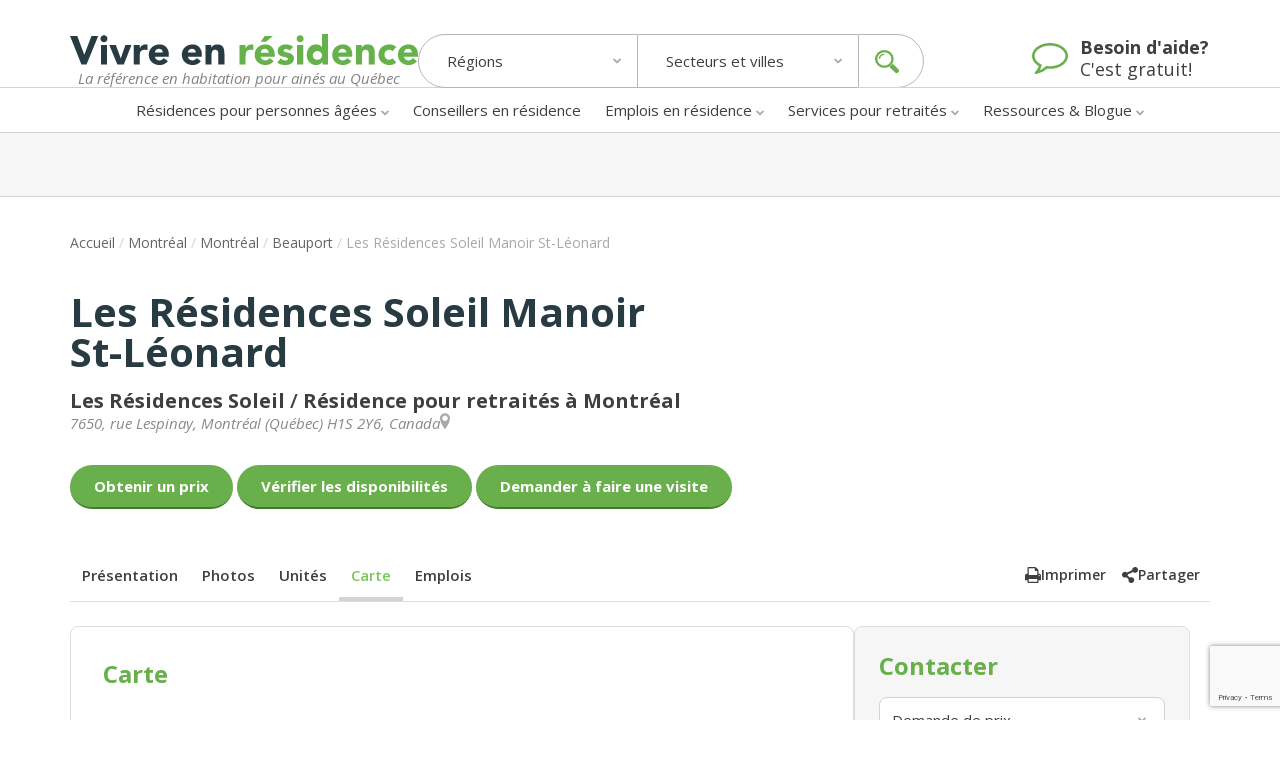

--- FILE ---
content_type: text/html; charset=UTF-8
request_url: https://www.vivreenresidence.com/residence/les-residences-soleil-manoir-st-leonard-1296/proximite
body_size: 167889
content:

<!DOCTYPE html>

<html lang="fr">

  <head>

            <title>
            Les Résidences Soleil Manoir St-Léonard, Résidence à Montréal,         </title>
    
              <!-- Start cookieyes banner -->
          <script id="cookieyes" src="https://cdn-cookieyes.com/client_data/f28d5fb8bb9cf12aebc68749/script.js"></script>
          <!-- End cookieyes banner -->
          <meta http-equiv="X-UA-Compatible" content="IE=edge">
          <meta name="viewport" content="width=device-width, initial-scale=1">
          <meta http-equiv="Content-Type" content="text/html; charset=UTF-8">
                    <meta name="robots" content="follow,index">
                    <link rel="preconnect" href="https://fonts.googleapis.com">
          <link rel="preconnect" href="https://fonts.gstatic.com" crossorigin>
          <link href="https://fonts.googleapis.com/css2?family=Open+Sans:ital,wght@0,400;0,600;0,700;1,400;1,600;1,700&display=swap" rel="stylesheet">
          <link href="https://fonts.googleapis.com/css2?family=Roboto:ital,wght@0,100;0,300;0,400;0,500;0,700;0,900;1,100;1,300;1,400;1,500;1,700;1,900&display=swap" rel="stylesheet">
          <link href="https://fonts.googleapis.com/css2?family=Inter:wght@100..900&display=swap" rel="stylesheet">
          <link rel="stylesheet" href="https://cdnjs.cloudflare.com/ajax/libs/font-awesome/5.15.4/css/all.min.css" integrity="sha384-DyZ88mC6Up2uqS4h/KRgHuoeGwBcD4Ng9SiP4dIRy0EXTlnuz47vAwmeGwVChigm" crossorigin="anonymous">
          <link rel="stylesheet" type="text/css" href="https://www.vivreenresidence.com/css_2024/variable-icon.css">
          <link rel="stylesheet" type="text/css" href="https://www.vivreenresidence.com/css_2024/index.css">
          <link rel="stylesheet" type="text/css" href="https://www.vivreenresidence.com/css_2024/style.css">
                                <link rel="stylesheet" type="text/css" href="https://www.vivreenresidence.com/css_2024/fiche_resd.css">
			<script src="https://www.vivreenresidence.com/scripts_2024/scripts.js"></script>
			<script src="https://www.vivreenresidence.com/scripts_2024/modal.js"></script>
                                <link rel="stylesheet" type="text/css" href="https://www.vivreenresidence.com/css_2024/carte.css">
                                        <link rel="stylesheet" type="text/css" href="https://www.vivreenresidence.com/css_2024/medias.css?v=1">
          <link type="text/css" rel="stylesheet" href="https://www.vivreenresidence.com/css_2024/jquery-ui-custom.css?v=1.00">
          <link rel="shortcut icon" href="https://www.vivreenresidence.com/images/favicon.ico">
          <script src="https://code.jquery.com/jquery-3.6.0.min.js" integrity="sha384-vtXRMe3mGCbOeY7l30aIg8H9p3GdeSe4IFlP6G8JMa7o7lXvnz3GFKzPxzJdPfGK" crossorigin="anonymous"></script>
          <script src="https://code.jquery.com/ui/1.14.0/jquery-ui.min.js" integrity="sha256-Fb0zP4jE3JHqu+IBB9YktLcSjI1Zc6J2b6gTjB0LpoM=" crossorigin="anonymous"></script>
          <script src="https://www.vivreenresidence.com/scripts_2024/jquery.js"></script>
          <script src="https://www.vivreenresidence.com/scripts_2024/verbar_2024.js"></script>
          <script src="https://www.vivreenresidence.com/scripts_2024/menus_2024.js?v=20260117"></script>
		  <script src="https://www.google.com/recaptcha/api.js?onload=onRecaptchaLoadCallback&render=explicit" async defer></script>
          			<!-- Inclure Fancybox pour les popup des certifications -->
			<link rel="stylesheet" type="text/css" media="screen" href="https://www.vivreenresidence.com//admin/libCMS/css/jquery.fancybox-1.3.1.css" />
			<script type="text/javascript" src="https://www.vivreenresidence.com//admin/libCMS/js/jquery.fancybox-1.3.1.pack.js"></script>
          		  

    <script src="https://www.vivreenresidence.com/scripts_2024/site.text_2024.js"></script>

    <script defer src="https://www.vivreenresidence.com/scripts_2024/fonctions_v2_2024.js"></script>

  </head>

  <body>

    <div id="fb-root"></div>
    <script>
        (function(d, s, id) {
            var js, fjs = d.getElementsByTagName(s)[0];
            if (d.getElementById(id)) return;
            js = d.createElement(s);
            js.id = id;
            js.src = "//connect.facebook.net/fr_FR/sdk.js#xfbml=1&version=v2.5&appId=512909125538721";
            fjs.parentNode.insertBefore(js, fjs);
        }(document, 'script', 'facebook-jssdk'));
    </script>

    <!-- HEADER -->

    
<header class="header">

  <form name="verbar_search_mc" id="verbar_search_mc" action="https://www.vivreenresidence.com/resultats.php" method="GET" hidden>
    <input type='hidden' value='' name='mc' id='mot_cles_input'>
    <input type='hidden' value='1' name='p'>
  </form>

  <input type='hidden' value='-1' id='region_input'>
  <input type='hidden' value='-1' id='ville_input'>

  <div class="container mx-auto mobile">
    <div class="flex content-center items-center justify-between lg:flex-wrap">

      <div class="header-logo md:block lg:flex lg:flex-col">
        <a href="https://www.vivreenresidence.com/"><img src="https://www.vivreenresidence.com/img/logo.svg" width="348" alt="Vivre en résidence. La référence en habitation pour ainés au Québec"></a>
        <p class="sous_titre lg:block mt-1 italic text-slate-400">La référence en habitation pour ainés au Québec</p>
      </div>

      <div class="lg:flex header-search">
        <div class="header-region relative">
          <div id="header-region-input" class="relative header-search--regions">
            <p class="region-input-text">Régions</p>
            <div>
              <svg xmlns="http://www.w3.org/2000/svg" width="9" height="6" viewBox="0 0 9 6" fill="none">
                <path d="M0.160738 1.38994L0.983518 0.591515C1.01273 0.562523 1.04752 0.539506 1.08587 0.523798C1.12422 0.508089 1.16536 0.5 1.20691 0.5C1.24847 0.5 1.28961 0.508089 1.32796 0.523798C1.36631 0.539506 1.40109 0.562523 1.43031 0.591515L4.0662 3.1766L6.70108 0.591515C6.7303 0.562523 6.76509 0.539506 6.80344 0.523798C6.84178 0.508089 6.88293 0.5 6.92448 0.5C6.96604 0.5 7.00718 0.508089 7.04553 0.523798C7.08387 0.539506 7.11866 0.562523 7.14788 0.591515L7.97165 1.38994C8.0314 1.4488 8.06494 1.52849 8.06494 1.61156C8.06494 1.69463 8.0314 1.77431 7.97165 1.83318L4.28959 5.44564C4.16493 5.56795 3.8428 5.44564 3.8428 5.44564L0.160738 1.83807C0.130403 1.80883 0.106308 1.77396 0.0898604 1.73549C0.0734124 1.69702 0.0649414 1.65572 0.0649414 1.614C0.0649414 1.57228 0.0734124 1.53098 0.0898604 1.49251C0.106308 1.45404 0.130403 1.41917 0.160738 1.38994Z" fill="#A9A9A9"></path>
              </svg>
            </div>
          </div>

          <div id="header-region-overlay" class="header-overlay header-region-overlay absolute z-20 bg-white">
            <div class="entete_mobile">
              <p><strong>Par région</strong></p>
              <button type="button"  class="close-modal modal-trigger">
                <svg width="12" height="13" viewBox="0 0 12 13" fill="none" xmlns="http://www.w3.org/2000/svg">
                  <path d="M12 10.1564C11.9999 10.4136 11.8981 10.6604 11.717 10.843L10.3432 12.2168C10.1608 12.3982 9.91393 12.5 9.65663 12.5C9.39934 12.5 9.1525 12.3982 8.97007 12.2168L6 9.24682L3.03019 12.2168C2.84776 12.3982 2.60093 12.5 2.34363 12.5C2.08633 12.5 1.8395 12.3982 1.65706 12.2168L0.28329 10.843C0.101849 10.6606 0 10.4137 0 10.1564C0 9.89912 0.101849 9.65229 0.28329 9.46986L3.25323 6.49992L0.28329 3.52998C0.101849 3.34755 0 3.10071 0 2.84341C0 2.58612 0.101849 2.33928 0.28329 2.15685L1.65706 0.783076C1.8395 0.601636 2.08633 0.499786 2.34363 0.499786C2.60093 0.499786 2.84776 0.601636 3.03019 0.783076L6 3.75302L8.97007 0.783076C9.1525 0.601636 9.39934 0.499786 9.65663 0.499786C9.91393 0.499786 10.1608 0.601636 10.3432 0.783076L11.717 2.15685C11.8984 2.33928 12.0003 2.58612 12.0003 2.84341C12.0003 3.10071 11.8984 3.34755 11.717 3.52998L8.74703 6.49992L11.717 9.46986C11.8978 9.6527 11.9995 9.89928 12 10.1564Z" fill="#3F3F3F"></path>
                </svg>
              </button>
            </div>
            <ul>
              <li class="pb-0.5 region-select">Toutes les régions</li>

                              <li data-region="abitibi-temiscamingue" class='pb-0.5 region-select'>Abitibi-Témiscamingue</li>
                              <li data-region="bas-saint-laurent" class='pb-0.5 region-select'>Bas-Saint-Laurent</li>
                              <li data-region="capitale-nationale" class='pb-0.5 region-select'>Capitale-Nationale</li>
                              <li data-region="centre-du-quebec" class='pb-0.5 region-select'>Centre-du-Québec</li>
                              <li data-region="chaudiere-appalaches" class='pb-0.5 region-select'>Chaudière-Appalaches</li>
                              <li data-region="cote-nord" class='pb-0.5 region-select'>Côte-Nord</li>
                              <li data-region="estrie" class='pb-0.5 region-select'>Estrie</li>
                              <li data-region="gaspesie-les-de-la-madeleine" class='pb-0.5 region-select'>Gaspésie-Îles-de-la-Madeleine</li>
                              <li data-region="lanaudiere" class='pb-0.5 region-select'>Lanaudière</li>
                              <li data-region="laurentides" class='pb-0.5 region-select'>Laurentides</li>
                              <li data-region="laval" class='pb-0.5 region-select'>Laval</li>
                              <li data-region="mauricie" class='pb-0.5 region-select'>Mauricie</li>
                              <li data-region="monteregie" class='pb-0.5 region-select'>Montérégie</li>
                              <li data-region="montreal" class='pb-0.5 region-select'>Montréal</li>
                              <li data-region="nord-du-quebec" class='pb-0.5 region-select'>Nord-du-Québec</li>
                              <li data-region="outaouais" class='pb-0.5 region-select'>Outaouais</li>
                              <li data-region="rive-nord-de-montreal" class='pb-0.5 region-select'>Rive-Nord de Montréal</li>
                              <li data-region="rive-sud-de-montreal" class='pb-0.5 region-select'>Rive-Sud de Montréal</li>
                              <li data-region="saguenay-lac-saint-jean" class='pb-0.5 region-select'>Saguenay-Lac-Saint-Jean</li>
                          </ul>

            <hr class="my-1">

            <ul>
                              <li data-region="ottawa" class='pb-0.5 region-select'>Ottawa</li>
                          </ul>

          </div>
        </div>
        <div class="header-secteur relative">
          <div id="header-secteur-input" class="header-search--secteurs">
            <p class="ville-input-text">Secteurs et villes</p>
            <div>
              <svg xmlns="http://www.w3.org/2000/svg" width="9" height="6" viewBox="0 0 9 6" fill="none">
                  <path d="M0.160738 1.38994L0.983518 0.591515C1.01273 0.562523 1.04752 0.539506 1.08587 0.523798C1.12422 0.508089 1.16536 0.5 1.20691 0.5C1.24847 0.5 1.28961 0.508089 1.32796 0.523798C1.36631 0.539506 1.40109 0.562523 1.43031 0.591515L4.0662 3.1766L6.70108 0.591515C6.7303 0.562523 6.76509 0.539506 6.80344 0.523798C6.84178 0.508089 6.88293 0.5 6.92448 0.5C6.96604 0.5 7.00718 0.508089 7.04553 0.523798C7.08387 0.539506 7.11866 0.562523 7.14788 0.591515L7.97165 1.38994C8.0314 1.4488 8.06494 1.52849 8.06494 1.61156C8.06494 1.69463 8.0314 1.77431 7.97165 1.83318L4.28959 5.44564C4.16493 5.56795 3.8428 5.44564 3.8428 5.44564L0.160738 1.83807C0.130403 1.80883 0.106308 1.77396 0.0898604 1.73549C0.0734124 1.69702 0.0649414 1.65572 0.0649414 1.614C0.0649414 1.57228 0.0734124 1.53098 0.0898604 1.49251C0.106308 1.45404 0.130403 1.41917 0.160738 1.38994Z" fill="#A9A9A9"></path>
              </svg>
            </div>
          </div>

          <div id="header-secteur-overlay" class="header-overlay header-secteur-overlay absolute z-20 bg-white">
            <div class="entete_mobile">
              <p><strong>Par localité</strong></p>
              <button type="button" class="close-modal modal-trigger">
                <svg width="12" height="13" viewBox="0 0 12 13" fill="none" xmlns="http://www.w3.org/2000/svg">
                  <path d="M12 10.1564C11.9999 10.4136 11.8981 10.6604 11.717 10.843L10.3432 12.2168C10.1608 12.3982 9.91393 12.5 9.65663 12.5C9.39934 12.5 9.1525 12.3982 8.97007 12.2168L6 9.24682L3.03019 12.2168C2.84776 12.3982 2.60093 12.5 2.34363 12.5C2.08633 12.5 1.8395 12.3982 1.65706 12.2168L0.28329 10.843C0.101849 10.6606 0 10.4137 0 10.1564C0 9.89912 0.101849 9.65229 0.28329 9.46986L3.25323 6.49992L0.28329 3.52998C0.101849 3.34755 0 3.10071 0 2.84341C0 2.58612 0.101849 2.33928 0.28329 2.15685L1.65706 0.783076C1.8395 0.601636 2.08633 0.499786 2.34363 0.499786C2.60093 0.499786 2.84776 0.601636 3.03019 0.783076L6 3.75302L8.97007 0.783076C9.1525 0.601636 9.39934 0.499786 9.65663 0.499786C9.91393 0.499786 10.1608 0.601636 10.3432 0.783076L11.717 2.15685C11.8984 2.33928 12.0003 2.58612 12.0003 2.84341C12.0003 3.10071 11.8984 3.34755 11.717 3.52998L8.74703 6.49992L11.717 9.46986C11.8978 9.6527 11.9995 9.89928 12 10.1564Z" fill="#3F3F3F"/>
                </svg>
              </button>
            </div>
            <div class="boite_secteur">
              <input type="text" class="w-full mot_cles mot_cles_autocomplete_secteurs" data-target="header" placeholder="Rechercher par mots clés">
              <label for="toggle-cities-checkbox">
                <input type="checkbox" id="toggle-cities-checkbox" class="rounded-sm">
                <span onclick='changeVille(this);' class='toutes-les-villes' data-ville='-1'>Toutes les villes</span>
              </label>

            <div id="header_liste_secteurs">
              <!-- Liste des secteurs -->
            </div>
          </div>
        </div>
        </div>


        <div class="header-search--icon flex items-center cursor-pointer bouton-trouver">
            <button class="button_trouver" type="submit">Trouver</button>
            <svg xmlns="http://www.w3.org/2000/svg" width="23.833" height="23.832" viewBox="0 0 23.833 23.832">
              <path d="M305.2,301.922l-5.678-5.679a10.931,10.931,0,0,1-3.282,3.281l5.679,5.679a2.32,2.32,0,0,0,3.281-3.281Z" transform="translate(-282.043 -282.051)"/>
              <path d="M18.565,9.282a9.282,9.282,0,1,0-9.282,9.282A9.282,9.282,0,0,0,18.565,9.282ZM9.283,16.243a6.961,6.961,0,1,1,6.962-6.961A6.969,6.969,0,0,1,9.283,16.243Z" transform="translate(-0.001)"/>
              <path d="M75.817,81.23h1.547a3.872,3.872,0,0,1,3.868-3.868V75.816A5.421,5.421,0,0,0,75.817,81.23Z" transform="translate(-72.134 -72.133)"/>
            </svg>
        </div>

      </div>

      <a href="https://www.vivreenresidence.com/conseiller-en-hebergement" class="header-chat relative hidden lg:flex">
        <div class="header-chat--default flex items-center absolute">
          <svg xmlns="http://www.w3.org/2000/svg" width="36" height="31" viewBox="0 0 36 31">
            <path d="M18,6.583c-8.357,0-15.429,4.722-15.429,10.333,0,3.007,2.01,5.873,5.485,7.851L9.8,25.776l-.543,1.938a14.622,14.622,0,0,1-1.407,3.472,19.887,19.887,0,0,0,5.525-3.451l.864-.767,1.146.121A22.708,22.708,0,0,0,18,27.25c8.357,0,15.429-4.722,15.429-10.333S26.357,6.583,18,6.583ZM36,16.917c0,7.144-8.056,12.917-18,12.917a27.624,27.624,0,0,1-2.913-.161,21.989,21.989,0,0,1-9.24,4.884A16.442,16.442,0,0,1,3.556,35h-.1a.934.934,0,0,1-.864-.767v-.021c-.1-.505.24-.807.543-1.17a12.827,12.827,0,0,0,3.657-6.014C2.652,24.667,0,21.014,0,16.917,0,9.772,8.057,4,18,4h0c9.944,0,18,5.772,18,12.917Z" transform="translate(-0.001 -4)" fill="#69af4b"/>
          </svg>
          <p class="relative -top-1">
            <strong class="block">Besoin d'aide?</strong>
            C'est gratuit!
          </p>
        </div>
        <div class="header-chat--hover flex items-center absolute ">
          <svg xmlns="http://www.w3.org/2000/svg" width="36" height="31" viewBox="0 0 36 31">
            <path d="M36,16.915c0,7.143-8.056,12.915-18,12.915a27.627,27.627,0,0,1-2.913-.161,21.99,21.99,0,0,1-9.24,4.883A16.444,16.444,0,0,1,3.556,35a.928.928,0,0,1-.964-.767v-.021c-.1-.5.24-.807.543-1.17a12.825,12.825,0,0,0,3.657-6.013C2.652,24.664,0,21.012,0,16.915,0,9.791,8.057,4,18,4S36,9.772,36,16.915Z" transform="translate(-0.001 -4)" fill="#69af4b"/>
          </svg>
          <p class="relative -top-4">
            <span class="block">Parler à un </span>
            <strong class="block text-green">Conseiller en hébergement</strong>
          </p>
        </div>
      </a><!-- .header-chat -->


      <div class="flex lg:hidden">
        <div class="space-y-2">
          <button class="btn-mobile-navigation" type="button">
            <svg xmlns="http://www.w3.org/2000/svg" width="30" height="25" viewBox="0 0 24 20">
              <path d="M24,21v2a1.007,1.007,0,0,1-1,1H1a1.007,1.007,0,0,1-1-1V21a1.007,1.007,0,0,1,1-1H23A1.007,1.007,0,0,1,24,21Zm0-8v2a1.007,1.007,0,0,1-1,1H1a1.007,1.007,0,0,1-1-1V13a1.007,1.007,0,0,1,1-1H23A1.007,1.007,0,0,1,24,13Zm0-8V7a1.007,1.007,0,0,1-1,1H1A1.007,1.007,0,0,1,0,7V5A1.007,1.007,0,0,1,1,4H23A1.007,1.007,0,0,1,24,5Z" transform="translate(0 -4)" fill="#69af4b"/>
            </svg>
          </button>
        </div>
      </div>

      <div class="mobile-navigation" id="mobile-menu">

        <ul>
          <li>
            <a href="https://www.vivreenresidence.com/habitations/maisons-des-aines-mda" class="entete-menu-mobile"><i class="icon-chevron-right text-green inline-block"></i> Résidences pour aînés</a>
            <ul class="subliste_menu">
                              <li class='py-menu'><a href="https://www.vivreenresidence.com/habitations/maisons-des-aines-mda">Maisons des aînés (MDA)</a></li>
                              <li class='py-menu'><a href="https://www.vivreenresidence.com/habitations/residence-privee-pour-aines-rpa">Résidences privées pour aînés (RPA)</a></li>
                              <li class='py-menu'><a href="https://www.vivreenresidence.com/clienteles/autonome">Résidences pour personnes autonomes</a></li>
                              <li class='py-menu'><a href="https://www.vivreenresidence.com/clienteles/semi-autonome">Résidences pour personnes semi-autonomes </a></li>
                              <li class='py-menu'><a href="https://www.vivreenresidence.com/clienteles/court-sejour-convalescence">Résidences avec court-séjour et convalescence</a></li>
                              <li class='py-menu'><a href="https://www.vivreenresidence.com/clienteles/alzheimer-problemes-cognitifs">Résidences pour personnes Alzheimer et avec pertes cognitives</a></li>
                              <li class='py-menu'><a href="https://www.vivreenresidence.com/clienteles/deficience-intellectuelle-etou-physique/1">Déficience intellectuelle et/ou physique</a></li>
                              <li class='py-menu'><a href="https://www.vivreenresidence.com/clienteles/sante-mentale">Résidences avec service en santé mentale</a></li>
                              <li class='py-menu'><a href="https://www.vivreenresidence.com/habitations/appartements-pour-retraites">Appartements pour retraités </a></li>
                              <li class='py-menu'><a href="https://www.vivreenresidence.com/habitations/appartements-locatifs-50-ans">Appartements 55+</a></li>
                              <li class='py-menu'><a href="https://www.vivreenresidence.com/habitations/condo-locatif">Condos pour retraités</a></li>
                              <li class='py-menu'><a href="https://www.vivreenresidence.com/habitations/residences-avec-soins">Résidences avec soins</a></li>
                              <li class='py-menu'><a href="https://www.vivreenresidence.com/clienteles/evolutive/1">Résidences évolutives</a></li>
                              <li class='py-menu'><a href="https://www.vivreenresidence.com/habitations/ressource-intermediaire-ri">Ressources Intermédiaires (RI)</a></li>
                              <li class='py-menu'><a href="https://www.vivreenresidence.com/habitations/chsld">CHSLD (Centres d’hébergement et de soins de longue durée)</a></li>
                              <li class='py-menu'><a href="https://www.vivreenresidence.com/clienteles/non-autonome">Résidences pour personnes non-autonomes</a></li>
                              <li class='py-menu'><a href="https://www.vivreenresidence.com/habitations/hlm">Habitations à loyer modique pour aînés (HLM)</a></li>
                              <li class='py-menu'><a href="https://www.vivreenresidence.com/habitations/cooperative-dhabitation">Coopérative d&#039;habitation</a></li>
                              <li class='py-menu'><a href="https://www.vivreenresidence.com/habitations/osbl-dhabitation-communautaire">Habitations communautaires (OSBL)</a></li>
                              <li class='py-menu'><a href="https://www.vivreenresidence.com/nouvelles-residences/1">Nouvelles résidences et résidences en construction</a></li>
                              <li class='py-menu'><a href="https://www.vivreenresidence.com/clienteles/en-promotion">Résidences en promotion</a></li>
                              <li class='py-menu'><a href="https://www.vivreenresidence.com/clienteles/portes-ouvertes">Résidences avec portes ouvertes</a></li>
                              <li class='py-menu'><a href="https://www.vivreenresidence.com/residences-pres-de-moi-a-proximite">Résidences près de moi</a></li>
                          </ul>
          </li>
          <li>
            <a href="https://www.vivreenresidence.com/conseiller-en-hebergement" class="entete-menu-mobile"><i class="icon-chevron-right text-green inline-block"></i> Conseillers en hébergement</a>
          </li>
          <li>
            <a target="_blank" href="https://www.emploienresidence.com/" class="entete-menu-mobile"><i class="icon-chevron-right text-green inline-block"></i> Emploi en résidence</a>
            <ul class="subliste_menu">
              <li class="py-1"><a target="_blank" href="https://www.emploienresidence.com/infolettre">Alertes de nouveaux emplois</a></li>
              <li class="py-1"><a target="_blank" href="https://www.emploienresidence.com/emplois/preposees/8">Emplois de préposé(e)s</a></li>
              <li class="py-1"><a target="_blank" href="https://www.emploienresidence.com/emplois/soins-infirmiers/8">Emplois en soins infirmiers</a></li>
              <li class="py-1"><a target="_blank" href="https://www.emploienresidence.com/emplois/entretien/8">Emplois en entretien</a></li>
              <li class="py-1"><a target="_blank" href="https://www.emploienresidence.com/emplois/administration/8">Emplois en administration</a></li>
              <li class="py-1"><a target="_blank" href="https://www.emploienresidence.com/emplois/loisirs/8">Emplois en loisirs</a></li>
              <li class="py-1"><a target="_blank" href="https://www.emploienresidence.com/emplois/montreal/4">Emplois à Montréal</a></li>
              <li class="py-1"><a target="_blank" href="https://www.emploienresidence.com/emplois/laval/4">Emplois à Laval</a></li>
              <li class="py-1"><a target="_blank" href="https://www.emploienresidence.com/emplois/sherbrooke/4">Emplois à Sherbrooke</a></li>
              <li class="py-1"><a target="_blank" href="https://www.emploienresidence.com/emplois/trois-rivieres/4">Emplois à Trois-Rivières</a></li>
              <li class="py-1"><a target="_blank" href="https://www.emploienresidence.com/emplois/quebec/4">Emplois à Québec</a></li>
              <li class="py-1"><a target="_blank" href="https://www.emploienresidence.com/emplois/levis/4">Emplois à Lévis</a></li>
              <li class="py-1"><a target="_blank" href="https://www.emploienresidence.com/emplois/ville-de-gatineau/4">Emplois à Gatineau</a></li>
              <li class="py-1"><a target="_blank" href="https://www.emploienresidence.com/">Tous les emplois en résidences </a></li>
            </ul>
          </li>

          <li>
            <a href="https://www.vivreenresidence.com/services/1" class="entete-menu-mobile"><i class="icon-chevron-right text-green inline-block"></i> Services pour retraités</a>
            <ul class="subliste_menu">
              <li class="py-1"><a href="https://www.vivreenresidence.com/services/activites-et-loisirs/1">Activités et loisirs </a></li>
              <li class="py-1"><a href="https://www.vivreenresidence.com/services/conseillers-en-hebergement/1">Conseillers en hébergement </a></li>
              <li class="py-1"><a href="https://www.vivreenresidence.com/services/soins-a-domicile/1">Soins à domicile </a></li>
              <li class="py-1"><a href="https://www.vivreenresidence.com/services/demenagement/1">Déménagement </a></li>
              <li class="py-1"><a href="https://www.vivreenresidence.com/services/services-financiers/1">Services financiers </a></li>
            </ul>
          </li>

          <li>
            <a href="https://www.vivreenresidence.com/blogue/" class="entete-menu-mobile"><i class="icon-chevron-right text-green inline-block"></i> Ressources & Blogue</a>
            <ul class="subliste_menu">
              <li class="py-1"><a href="https://www.vivreenresidence.com/blogue/category/nouvelles/">Actualité</a></li>
              <li class="py-1"><a href="https://www.vivreenresidence.com/blogue/category/choisir-votre-residence/">Choisir votre résidence</a></li>
              <li class="py-1"><a href="https://www.vivreenresidence.com/blogue/category/argent/">Finance</a></li>
              <li class="py-1"><a href="https://www.vivreenresidence.com/blogue/category/sante-et-mieux-etre/">Santé et mieux être</a></li>
              <li class="py-1"><a href="https://www.vivreenresidence.com/blogue/category/soins-a-domicile/">Soins à domicile</a></li>
            </ul>
          </li>

        </ul>

      </div>


    </div><!-- flex box -->


  </div><!-- container -->

  <div class="header-menu lg:flex ">
  <div class="container mx-auto header_nav">

    <ul class="list-hover main-menu">

      <li class="group chevron list_espace">
        <a href="https://www.vivreenresidence.com/habitations/maisons-des-aines-mda" class="block py-4 flex items-center">Résidences pour personnes âgées</a> <!-- group-hover:underline -->
        <div class="submenu z-20">
          <div class="ver-border"><span></span></div>
          <div class="block bg-white border border-slate-300 border-t-0 nav-header rounded rounded-t-none shadow-lg transition ease-out duration-200">
            <ul class="columns-2">
                              <li><a href="https://www.vivreenresidence.com/habitations/maisons-des-aines-mda">Maisons des aînés (MDA)</a></li>
                              <li><a href="https://www.vivreenresidence.com/habitations/residence-privee-pour-aines-rpa">Résidences privées pour aînés (RPA)</a></li>
                              <li><a href="https://www.vivreenresidence.com/clienteles/autonome">Résidences pour personnes autonomes</a></li>
                              <li><a href="https://www.vivreenresidence.com/clienteles/semi-autonome">Résidences pour personnes semi-autonomes </a></li>
                              <li><a href="https://www.vivreenresidence.com/clienteles/court-sejour-convalescence">Résidences avec court-séjour et convalescence</a></li>
                              <li><a href="https://www.vivreenresidence.com/clienteles/alzheimer-problemes-cognitifs">Résidences pour personnes Alzheimer et avec pertes cognitives</a></li>
                              <li><a href="https://www.vivreenresidence.com/clienteles/deficience-intellectuelle-etou-physique/1">Déficience intellectuelle et/ou physique</a></li>
                              <li><a href="https://www.vivreenresidence.com/clienteles/sante-mentale">Résidences avec service en santé mentale</a></li>
                              <li><a href="https://www.vivreenresidence.com/habitations/appartements-pour-retraites">Appartements pour retraités </a></li>
                              <li><a href="https://www.vivreenresidence.com/habitations/appartements-locatifs-50-ans">Appartements 55+</a></li>
                              <li><a href="https://www.vivreenresidence.com/habitations/condo-locatif">Condos pour retraités</a></li>
                              <li><a href="https://www.vivreenresidence.com/habitations/residences-avec-soins">Résidences avec soins</a></li>
                              <li><a href="https://www.vivreenresidence.com/clienteles/evolutive/1">Résidences évolutives</a></li>
                              <li><a href="https://www.vivreenresidence.com/habitations/ressource-intermediaire-ri">Ressources Intermédiaires (RI)</a></li>
                              <li><a href="https://www.vivreenresidence.com/habitations/chsld">CHSLD (Centres d’hébergement et de soins de longue durée)</a></li>
                              <li><a href="https://www.vivreenresidence.com/clienteles/non-autonome">Résidences pour personnes non-autonomes</a></li>
                              <li><a href="https://www.vivreenresidence.com/habitations/hlm">Habitations à loyer modique pour aînés (HLM)</a></li>
                              <li><a href="https://www.vivreenresidence.com/habitations/cooperative-dhabitation">Coopérative d&#039;habitation</a></li>
                              <li><a href="https://www.vivreenresidence.com/habitations/osbl-dhabitation-communautaire">Habitations communautaires (OSBL)</a></li>
                              <li><a href="https://www.vivreenresidence.com/nouvelles-residences/1">Nouvelles résidences et résidences en construction</a></li>
                              <li><a href="https://www.vivreenresidence.com/clienteles/en-promotion">Résidences en promotion</a></li>
                              <li><a href="https://www.vivreenresidence.com/clienteles/portes-ouvertes">Résidences avec portes ouvertes</a></li>
                              <li><a href="https://www.vivreenresidence.com/residences-pres-de-moi-a-proximite">Résidences près de moi</a></li>
                          </ul>
         </div>
        </div>
      </li>

      <li class="list_espace">
        <a href="https://www.vivreenresidence.com/conseiller-en-hebergement" class="block py-4">Conseillers en résidence</a>
      </li>


      <li class="chevron-2 list_espace">
        <a target="_blank" href="https://www.emploienresidence.com/" class="block py-4">Emplois en résidence</a>
        <div class="submenu z-20">
          <div class="ver-border"><span></span></div>
          <div class="block bg-white border border-slate-300 border-t-0 nav-header rounded rounded-t-none shadow-lg transition ease-out duration-200">
            <ul class="columns-1">
              <li><a target="_blank" href="https://www.emploienresidence.com/infolettre">Alertes de nouveaux emplois</a></li>
              <li><a target="_blank" href="https://www.emploienresidence.com/emplois/preposees/8">Emplois de préposé(e)s</a></li>
              <li><a target="_blank" href="https://www.emploienresidence.com/emplois/soins-infirmiers/8">Emplois en soins infirmiers</a></li>
              <li><a target="_blank" href="https://www.emploienresidence.com/emplois/entretien/8">Emplois en entretien</a></li>
              <li><a target="_blank" href="https://www.emploienresidence.com/emplois/administration/8">Emplois en administration</a></li>
              <li><a target="_blank" href="https://www.emploienresidence.com/emplois/loisirs/8">Emplois en loisirs</a></li>
              <li><a target="_blank" href="https://www.emploienresidence.com/emplois/montreal/4">Emplois à Montréal</a></li>
              <li><a target="_blank" href="https://www.emploienresidence.com/emplois/laval/4">Emplois à Laval</a></li>
              <li><a target="_blank" href="https://www.emploienresidence.com/emplois/sherbrooke/4">Emplois à Sherbrooke</a></li>
              <li><a target="_blank" href="https://www.emploienresidence.com/emplois/trois-rivieres/4">Emplois à Trois-Rivières</a></li>
              <li><a target="_blank" href="https://www.emploienresidence.com/emplois/quebec/4">Emplois à Québec</a></li>
              <li><a target="_blank" href="https://www.emploienresidence.com/emplois/levis/4">Emplois à Lévis</a></li>
              <li><a target="_blank" href="https://www.emploienresidence.com/emplois/ville-de-gatineau/4">Emplois à Gatineau</a></li>
              <li><a target="_blank" href="https://www.emploienresidence.com/">Tous les emplois en résidences </a></li>
            </ul>
         </div>
        </div>
      </li>


      <li class="chevron-3 list_espace">
        <a href="https://www.vivreenresidence.com/services/1" class="block py-4">Services pour retraités</a>
        <div class="submenu z-20">
          <div class="ver-border"><span></span></div>
          <div class="block bg-white border border-slate-300 border-t-0 nav-header rounded rounded-t-none shadow-lg transition ease-out duration-200">
            <ul class="columns-1">
              <li><a href="https://www.vivreenresidence.com/services/activites-et-loisirs/1">Activités et loisirs </a></li>
              <li><a href="https://www.vivreenresidence.com/services/conseillers-en-hebergement/1">Conseillers en hébergement </a></li>
              <li><a href="https://www.vivreenresidence.com/services/soins-a-domicile/1">Soins à domicile </a></li>
              <li><a href="https://www.vivreenresidence.com/services/demenagement/1">Déménagement </a></li>
              <li><a href="https://www.vivreenresidence.com/services/services-financiers/1">Services financiers </a></li>
            </ul>
         </div>
        </div>
      </li>


      <li class="chevron-4 list_espace">
        <a href="https://www.vivreenresidence.com/blogue/" class="block py-4">Ressources & Blogue</a>
        <div class="submenu z-20">
          <div class="ver-border"><span></span></div>
          <div class="block bg-white border border-slate-300 border-t-0 nav-header rounded rounded-t-none shadow-lg transition ease-out duration-200">
            <ul class="columns-1">
              <li><a href="https://www.vivreenresidence.com/blogue/category/nouvelles/">Actualité</a></li>
              <li><a href="https://www.vivreenresidence.com/blogue/category/choisir-votre-residence/">Choisir votre résidence</a></li>
              <li><a href="https://www.vivreenresidence.com/blogue/category/argent/">Finance</a></li>
              <li><a href="https://www.vivreenresidence.com/blogue/category/sante-et-mieux-etre/">Santé et mieux être</a></li>
              <li><a href="https://www.vivreenresidence.com/blogue/category/soins-a-domicile/">Soins à domicile</a></li>
            </ul>
         </div>
        </div>
      </li>


    </ul>
 </div>
</div>

</header>

    <!-- FIN HEADER -->

    <div class="ver-border mobile"><span></span></div>

    <div class="inline-block md:hidden bg-gray-600 w-full block_mobile_header">

      <div class="container">

       <h2 class="text-2xl text-green mb-5 w-full text-center">Trouver la bonne résidence pour personne âgées</h2>

      </div>

    </div>



    <div class="hidden lg:flex header-banner bg-gray-100 border-b-1 border-slate-300">

            <div class="adbox adword">
          <script type="text/javascript">
              <!--
              google_ad_client = "ca-pub-5132917919447506";
              /* Listing */
              google_ad_slot = "3338158722";              google_ad_width = 468;              google_ad_height = 60;              //
              -->
          </script>
          <script type="text/javascript"
              src="https://pagead2.googlesyndication.com/pagead/show_ads.js">
          </script>
      </div>
  
    </div>

    <div class="main_residence lg:pt-9">
       
        <div class="top_main_residence">
            <div class="mobile_espace">
                <div class="breadcrumbs_residence">      
                    <a class="fil-ariane" href="https://www.vivreenresidence.com/">Accueil</a> 
                    					<span class="barre_lateral">/</span> 
                    <a class="fil-ariane" href="https://www.vivreenresidence.com/residences/montreal/1">Montréal</a> 
										                    <span class="barre_lateral">/</span> 
                    <a class="fil-ariane" href="https://www.vivreenresidence.com/residences/montreal/montreal/1">Montréal</a>
										                    <span class="barre_lateral">/</span> 
                    <a class="fil-ariane" href="https://www.vivreenresidence.com/residences/montreal/beauport/1">Beauport</a>
										                    <span class="barre_lateral">/</span> 
                    <span class="fil-ariane_active" href="#">Les Résidences Soleil Manoir St-Léonard</span>
                </div>

				<div class="premier_parag_residence">
					<h1>Les Résidences Soleil Manoir St-Léonard</h1>
					<p class="sous_titre_residence">
																			<a style="margin-left:0px;font-weight:bold;font-size:1.0em;text-decoration:none;" href="https://www.vivreenresidence.com/groupe-residences/les-residences-soleil/1">Les Résidences Soleil</a> &#47;
												<a style="margin-left:0px;font-weight:bold;font-size:1.0em;text-decoration:none;" href="https://www.vivreenresidence.com/residences/montreal/montreal/1">Résidence pour retraités à Montréal</a>
					</p>
					
					<div class="adresse" >
						<a href="https://www.vivreenresidence.com/residence/les-residences-soleil-manoir-st-leonard-1296/proximite" title="L'adresse de la résidence"><address itemprop="address" itemscope itemtype="https://schema.org/PostalAddress"><span itemprop="streetAddress">7650, rue Lespinay</span>, <span itemprop="addressLocality">Montréal</span> (<span itemprop="addressRegion">Québec</span>) <span itemprop="postalCode">H1S 2Y6</span>, <span itemprop="addressCountry">Canada</span></address></span></a>
						<svg xmlns="http://www.w3.org/2000/svg" width="10" height="17" viewBox="0 0 10 17" fill="none">
							<path d="M5 0.250002C4.34331 0.24946 3.69295 0.378235 3.08613 0.62896C2.47931 0.879685 1.92794 1.24744 1.46355 1.71119C0.99916 2.17494 0.630866 2.72558 0.379736 3.33162C0.128606 3.93766 -0.000432808 4.58721 1.09062e-06 5.2431C1.09062e-06 10.0212 5 16.25 5 16.25C5 16.25 10 10.0195 10 5.2431C10.0003 4.58724 9.87121 3.93774 9.62004 3.33175C9.36887 2.72576 9.00058 2.17516 8.53621 1.71143C8.07184 1.2477 7.52051 0.879944 6.91374 0.62918C6.30697 0.378417 5.65666 0.249569 5 0.250002ZM5 8.00533C4.46485 8.00647 3.94138 7.84901 3.49586 7.55289C3.05034 7.25677 2.70279 6.83529 2.49721 6.3418C2.29162 5.84831 2.23724 5.30499 2.34094 4.78062C2.44464 4.25624 2.70177 3.77438 3.07978 3.39603C3.45778 3.01767 3.93968 2.75983 4.46447 2.65513C4.98926 2.55043 5.53335 2.60359 6.02788 2.80787C6.52241 3.01215 6.94514 3.35838 7.24258 3.80272C7.54001 4.24707 7.69878 4.76956 7.69878 5.30406C7.69944 6.01969 7.4155 6.70627 6.9094 7.21283C6.4033 7.7194 5.71649 8.00446 5 8.00533Z" fill="#A9A9A9"/>
						</svg>
					</div>
										<div class="bouton_vert">
						<button class="bouton_lien" type="button" title="Obtenir un prix">Obtenir un prix</button>
						<button class="bouton_lien" type="button" title="Vérifier les disponibilités">Vérifier les disponibilités</button>
						<button class="bouton_lien" type="button" title="Demander à faire une visite">Demander à faire une visite</button>
					</div>
									</div>
			</div>

			<div class="navigation_residence scroll">
                				
				<ul class="navigation_lien">
					<li class="nav_link"><a href="https://www.vivreenresidence.com/residence/les-residences-soleil-manoir-st-leonard-1296/">Présentation</a></li>
					<li class="nav_link" id="lien_bloc_image"><a href="https://www.vivreenresidence.com/residence/les-residences-soleil-manoir-st-leonard-1296/photos" title="Photos">Photos</a></li>					<li class="nav_link"><a id="mobileLink_unite" href="https://www.vivreenresidence.com/residence/les-residences-soleil-manoir-st-leonard-1296/unites" title="Unités">Unités</a></li>					<li class="nav_link active"><a class="active" id="mobileLink_carte" href="https://www.vivreenresidence.com/residence/les-residences-soleil-manoir-st-leonard-1296/proximite" title="Carte">Carte</a></li>										<li class="nav_link"><a id="mobileLink_emploi" href="https://www.vivreenresidence.com/residence/les-residences-soleil-manoir-st-leonard-1296/emplois" title="Emplois">Emplois </a></li>				</ul>
				<ul class="lien_reseau">
					<li class="imprimer"><a href="https://www.vivreenresidence.com/residence/les-residences-soleil-manoir-st-leonard-1296/imprimer" title="Imprimer">Imprimer</a></li>
					<li class="partager"><a href="#" title="Partager">Partager</a></li>
					<li class="pub_facebook">
					<div class="fb-like" data-href="https://www.facebook.com/vivreenresidence" data-layout="button_count" data-action="like" data-show-faces="false" data-share="false"></div>
					</li>
				</ul>
							</div>
			
		</div>
	</div>


	<div class="presentation sidebar_resd">

        <div class="pub_mobile">
            <div class="carre_pub">      <div class="adbox adword">
          <script type="text/javascript">
              <!--
              google_ad_client = "ca-pub-5132917919447506";
              /* Listing */
                            google_ad_width = 300;              google_ad_height = 250;              //
              -->
          </script>
          <script type="text/javascript"
              src="https://pagead2.googlesyndication.com/pagead/show_ads.js">
          </script>
      </div>
  </div>
        </div>

		<div class="premier_bloc" id="section_fiche_carte">

			<div class="layout_carte">
				<div>
					<h2>Carte</h2>
				</div>
				<div id="map-fiche-container">
					<div id="map-fiche" class="carte_residence_mobile">
					</div>
				</div>
				<div class="btn_agrandir">
					<svg xmlns="http://www.w3.org/2000/svg" width="16" height="16" viewBox="0 0 16 16" fill="none">
						<path d="M12.667 8.66585V7.33499C12.6631 7.15566 12.591 6.9851 12.4661 6.86025C12.3413 6.73539 12.1738 6.66628 11.9999 6.66787H9.33344V4.0011C9.32958 3.82176 9.25743 3.65121 9.13259 3.52636C9.00775 3.4015 8.84027 3.33239 8.6664 3.33398H7.33315C7.15928 3.33239 6.9918 3.4015 6.86696 3.52636C6.74212 3.65121 6.66996 3.82176 6.66611 4.0011V6.66787H3.9996C3.82574 6.66628 3.65826 6.73539 3.53342 6.86025C3.40858 6.9851 3.33642 7.15566 3.33257 7.33499V8.66585C3.33642 8.84519 3.40858 9.01574 3.53342 9.14059C3.65826 9.26545 3.82574 9.33456 3.9996 9.33297H6.66611V11.9997C6.66996 12.1791 6.74212 12.3496 6.86696 12.4745C6.9918 12.5993 7.15928 12.6685 7.33315 12.6669H8.6664C8.84027 12.6685 9.00775 12.5993 9.13259 12.4745C9.25743 12.3496 9.32958 12.1791 9.33344 11.9997V9.33886H12.0008C12.1755 9.34021 12.3436 9.27019 12.4684 9.14409C12.5932 9.018 12.6646 8.84607 12.667 8.66585ZM16.0005 7.99874C15.9668 10.1539 15.1052 12.2071 13.6049 13.7072C12.1046 15.2074 10.0884 16.0317 7.99937 15.9991C5.91084 16.0315 3.89524 15.2074 2.39521 13.7078C0.895176 12.2083 0.0333588 10.1558 -0.000976562 8.00126C0.0327165 5.8461 0.894365 3.79289 2.39464 2.29276C3.89492 0.792639 5.9111 -0.0316788 8.00018 0.000932017C10.0891 -0.0314537 12.1051 0.792964 13.6052 2.29306C15.1053 3.79316 15.9668 5.84625 16.0005 8.00126V7.99874Z" fill="#69AF4B"/>
						</svg>
					<button>Agrandir la carte</button>
				</div>
				<div class="btn_bas_page_carte">
					<div class="btn_prendre">
						<button type="button">Prendre rendez-vous</button>
					</div>
					<div class="btn_contacter">
						<button type="button">Contacter</button>
					</div>
				</div>
				<div class="btn_agrandir mobile">
					<svg xmlns="http://www.w3.org/2000/svg" width="16" height="16" viewBox="0 0 16 16" fill="none">
						<path d="M12.667 8.66585V7.33499C12.6631 7.15566 12.591 6.9851 12.4661 6.86025C12.3413 6.73539 12.1738 6.66628 11.9999 6.66787H9.33344V4.0011C9.32958 3.82176 9.25743 3.65121 9.13259 3.52636C9.00775 3.4015 8.84027 3.33239 8.6664 3.33398H7.33315C7.15928 3.33239 6.9918 3.4015 6.86696 3.52636C6.74212 3.65121 6.66996 3.82176 6.66611 4.0011V6.66787H3.9996C3.82574 6.66628 3.65826 6.73539 3.53342 6.86025C3.40858 6.9851 3.33642 7.15566 3.33257 7.33499V8.66585C3.33642 8.84519 3.40858 9.01574 3.53342 9.14059C3.65826 9.26545 3.82574 9.33456 3.9996 9.33297H6.66611V11.9997C6.66996 12.1791 6.74212 12.3496 6.86696 12.4745C6.9918 12.5993 7.15928 12.6685 7.33315 12.6669H8.6664C8.84027 12.6685 9.00775 12.5993 9.13259 12.4745C9.25743 12.3496 9.32958 12.1791 9.33344 11.9997V9.33886H12.0008C12.1755 9.34021 12.3436 9.27019 12.4684 9.14409C12.5932 9.018 12.6646 8.84607 12.667 8.66585ZM16.0005 7.99874C15.9668 10.1539 15.1052 12.2071 13.6049 13.7072C12.1046 15.2074 10.0884 16.0317 7.99937 15.9991C5.91084 16.0315 3.89524 15.2074 2.39521 13.7078C0.895176 12.2083 0.0333588 10.1558 -0.000976562 8.00126C0.0327165 5.8461 0.894365 3.79289 2.39464 2.29276C3.89492 0.792639 5.9111 -0.0316788 8.00018 0.000932017C10.0891 -0.0314537 12.1051 0.792964 13.6052 2.29306C15.1053 3.79316 15.9668 5.84625 16.0005 8.00126V7.99874Z" fill="#69AF4B"/>
						</svg>
					<button>Agrandir la carte</button>
				</div>

				<script type="text/javascript">
					document.addEventListener("DOMContentLoaded", function() {
						loadMapFicheRes("45.5830128", " -73.5844923");
					});
				</script>
			</div>

			
			<div class="attrait">
				<div class="section_carte">
					<h2>Attraits à proximité</h2>
				</div>
				
				<div class="sous-attrait">
				
						<div class="service_sante">
							<div id="categorie-2" class="titre_service">
								<p>Services de santé</p>
								<meta name='mapRes' data='{"id":"1296","lat":"45.5830128","lng":" -73.5844923","titre":"Les R&eacute;sidences Soleil Manoir St-L&eacute;onard","adressePage":""}' >							</div>
							<div class="liste_service_carte">
								<ul class="check">
									<script>var map_res_list = [];</script><li id="attrait-2755"><meta name='mapResList' data='{"id":"2755","category":"2","lat":"45.58375","lng":"-73.585834","titre":"<strong>Pharmacie Caroline Robert</strong><br>0.13 km","adresse":"7705, rue Lespinay, Saint-Leonard, Québec, Canada, H1S 3E9","ordre":"1"}' ><a href='#section_fiche_carte' data-id='2755'>Pharmacie Caroline Robert - <span style='color:grey;'>0.13 km</span></a></li><li id="attrait-7072"><meta name='mapResList' data='{"id":"7072","category":"2","lat":"45.583","lng":"-73.5808","titre":"<strong>Pharmaprix</strong><br>0.29 km","adresse":"5650 Rue Jean Talon Est, St. Leonard, Québec, Canada, H1S 1M1","ordre":"1"}' ><a href='#section_fiche_carte' data-id='7072'>Pharmaprix - <span style='color:grey;'>0.29 km</span></a></li><li id="attrait-7062"><meta name='mapResList' data='{"id":"7062","category":"2","lat":"45.582496","lng":"-73.580496","titre":"<strong>Centre M&eacute;dical Lacordaire</strong><br>0.32 km","adresse":"5650 Jean Talon E, St-Léonard, Québec, Canada, H1S 1M1","ordre":"1"}' ><a href='#section_fiche_carte' data-id='7062'>Centre Médical Lacordaire - <span style='color:grey;'>0.32 km</span></a></li><li id="attrait-2753"><meta name='mapResList' data='{"id":"2753","category":"2","lat":"45.582496","lng":"-73.580495","titre":"<strong>Centre M&eacute;dical Lacordaire</strong><br>0.32 km","adresse":"5650, rue Jean-Talon E, Saint-Leonard, Québec, Canada, H1S 1M1","ordre":"1"}' ><a href='#section_fiche_carte' data-id='2753'>Centre Médical Lacordaire - <span style='color:grey;'>0.32 km</span></a></li><li id="attrait-7063"><meta name='mapResList' data='{"id":"7063","category":"2","lat":"45.579722","lng":"-73.581858","titre":"<strong>Service externe H&ocirc;pital Rivi&egrave;re des Prairies</strong><br>0.42 km","adresse":"5365 Jean-Talon Rue E, St. Leonard, Québec, Canada, Aucun","ordre":"1"}' ><a href='#section_fiche_carte' data-id='7063'>Service externe Hôpital Rivière des Prairies - <span style='color:grey;'>0.42 km</span></a></li><li id="attrait-7070"><meta name='mapResList' data='{"id":"7070","category":"2","lat":"45.585492","lng":"-73.590007","titre":"<strong>CLSC de L&#039;Ile de Montreal (Les)</strong><br>0.51 km","adresse":"5540 Jarry E, St-Léonard, Québec, Canada, H1P 1T9","ordre":"1"}' ><a href='#section_fiche_carte' data-id='7070'>CLSC de L'Ile de Montreal (Les) - <span style='color:grey;'>0.51 km</span></a></li><li id="attrait-2754"><meta name='mapResList' data='{"id":"2754","category":"2","lat":"45.585492","lng":"-73.590007","titre":"<strong>CLSC de Saint-L&eacute;onard</strong><br>0.51 km","adresse":"5540, rue Jarry E, Saint-Leonard, Québec, Canada, H1P 1T9","ordre":"1"}' ><a href='#section_fiche_carte' data-id='2754'>CLSC de Saint-Léonard - <span style='color:grey;'>0.51 km</span></a></li><li id="attrait-7059"><meta name='mapResList' data='{"id":"7059","category":"2","lat":"45.586816","lng":"-73.589014","titre":"<strong>Clinique De Physiotherapie Ressources Sant&eacute;</strong><br>0.55 km","adresse":"5669 Rue Jarry Est, Montreal, Québec, Canada, H1P 1V5","ordre":"1"}' ><a href='#section_fiche_carte' data-id='7059'>Clinique De Physiotherapie Ressources Santé - <span style='color:grey;'>0.55 km</span></a></li><li id="attrait-2750"><meta name='mapResList' data='{"id":"2750","category":"2","lat":"45.586815","lng":"-73.589014","titre":"<strong>Clinique Physioth&eacute;rapie Ressource Sant&eacute;</strong><br>0.55 km","adresse":"5669 Rue Jarry E, Montréal, QC H1P 1V5, Montréal, Québec, Canada, H1P 1V5","ordre":"1"}' ><a href='#section_fiche_carte' data-id='2750'>Clinique Physiothérapie Ressource Santé - <span style='color:grey;'>0.55 km</span></a></li><li id="attrait-7069"><meta name='mapResList' data='{"id":"7069","category":"2","lat":"45.58727","lng":"-73.578751","titre":"<strong>Polyclinique De L&#039;oreille</strong><br>0.65 km","adresse":"6020 Jean-Talon E, Montreal, Québec, Canada, H1S 1M6","ordre":"1"}' ><a href='#section_fiche_carte' data-id='7069'>Polyclinique De L'oreille - <span style='color:grey;'>0.65 km</span></a></li><li id="attrait-2756"><meta name='mapResList' data='{"id":"2756","category":"2","lat":"45.577909","lng":"-73.575933","titre":"<strong>Uniprix Pierre Bergeron (Pharmacie affili&eacute;e)</strong><br>0.88 km","adresse":"5388 Rue Bélanger, Montreal, Québec, Canada, H1T 1E3","ordre":"1"}' ><a href='#section_fiche_carte' data-id='2756'>Uniprix Pierre Bergeron (Pharmacie affiliée) - <span style='color:grey;'>0.88 km</span></a></li><li id="attrait-7073"><meta name='mapResList' data='{"id":"7073","category":"2","lat":"45.579778","lng":"-73.595356","titre":"<strong>Uniprix Jacques Fortin (Pharmacie affili&eacute;e)</strong><br>0.92 km","adresse":"4945 Rue Jarry Est, St. Leonard, Québec, Canada, H1R 1Y1","ordre":"1"}' ><a href='#section_fiche_carte' data-id='7073'>Uniprix Jacques Fortin (Pharmacie affiliée) - <span style='color:grey;'>0.92 km</span></a></li><li id="attrait-2752"><meta name='mapResList' data='{"id":"2752","category":"2","lat":"45.576329","lng":"-73.577426","titre":"<strong>Centre Hospitalier Universitaire Sainte-Justine</strong><br>0.92 km","adresse":"5200, rue Bélanger, Montreal, Québec, Canada, H1T 1C9","ordre":"1"}' ><a href='#section_fiche_carte' data-id='2752'>Centre Hospitalier Universitaire Sainte-Justine - <span style='color:grey;'>0.92 km</span></a></li><li id="attrait-7064"><meta name='mapResList' data='{"id":"7064","category":"2","lat":"45.579235","lng":"-73.595796","titre":"<strong>Clinique M&eacute;dicale Chamilly</strong><br>0.97 km","adresse":"4886 Jarry E, St-Léonard, Québec, Canada, H1R 1X9","ordre":"1"}' ><a href='#section_fiche_carte' data-id='7064'>Clinique Médicale Chamilly - <span style='color:grey;'>0.97 km</span></a></li><li id="attrait-7074"><meta name='mapResList' data='{"id":"7074","category":"2","lat":"45.583845","lng":"-73.571841","titre":"<strong>Jean Coutu</strong><br>0.99 km","adresse":"5965 Bélanger E, Montreal, Québec, Canada, H1T 1G8","ordre":"1"}' ><a href='#section_fiche_carte' data-id='7074'>Jean Coutu - <span style='color:grey;'>0.99 km</span></a></li><li id="attrait-2757"><meta name='mapResList' data='{"id":"2757","category":"2","lat":"45.584038","lng":"-73.571533","titre":"<strong>Jean Coutu (Pharmacies Affili&eacute;es)</strong><br>1.01 km","adresse":"5965 rue Bélanger Est, Montreal, Québec, Canada, H1T 1G8","ordre":"1"}' ><a href='#section_fiche_carte' data-id='2757'>Jean Coutu (Pharmacies Affiliées) - <span style='color:grey;'>1.01 km</span></a></li><li id="attrait-7065"><meta name='mapResList' data='{"id":"7065","category":"2","lat":"45.580134","lng":"-73.571879","titre":"<strong>H&ocirc;pital Santa Cabrini</strong><br>1.03 km","adresse":"Montréal, Québec, Montréal, Québec, Canada, Aucun","ordre":"1"}' ><a href='#section_fiche_carte' data-id='7065'>Hôpital Santa Cabrini - <span style='color:grey;'>1.03 km</span></a></li><li id="attrait-7066"><meta name='mapResList' data='{"id":"7066","category":"2","lat":"45.573918","lng":"-73.578272","titre":"<strong>Institut de Cardiologie de Montr&eacute;al</strong><br>1.12 km","adresse":"5000 Bélanger, Montreal, Québec, Canada, H1T 1C8","ordre":"1"}' ><a href='#section_fiche_carte' data-id='7066'>Institut de Cardiologie de Montréal - <span style='color:grey;'>1.12 km</span></a></li><li id="attrait-7075"><meta name='mapResList' data='{"id":"7075","category":"2","lat":"45.591954","lng":"-73.576813","titre":"<strong>Centre de R&eacute;adaptation Gabrielle Major</strong><br>1.16 km","adresse":"6455 Jean Talon E, St-Léonard, Québec, Canada, H1S 3E8","ordre":"1"}' ><a href='#section_fiche_carte' data-id='7075'>Centre de Réadaptation Gabrielle Major - <span style='color:grey;'>1.16 km</span></a></li><li id="attrait-7067"><meta name='mapResList' data='{"id":"7067","category":"2","lat":"45.572497","lng":"-73.586387","titre":"<strong>Clinique M&eacute;dicale Jean Talon Pie IX</strong><br>1.18 km","adresse":"4679 Jean Talon E, St-Léonard, Québec, Canada, H1S 1K3","ordre":"1"}' ><a href='#section_fiche_carte' data-id='7067'>Clinique Médicale Jean Talon Pie IX - <span style='color:grey;'>1.18 km</span></a></li><li id="attrait-7068"><meta name='mapResList' data='{"id":"7068","category":"2","lat":"45.579942","lng":"-73.570044","titre":"<strong>Clinique Sante Cardio M C</strong><br>1.18 km","adresse":"5700 St Zotique E, Montreal, Québec, Canada, H1T 3Y7","ordre":"1"}' ><a href='#section_fiche_carte' data-id='7068'>Clinique Sante Cardio M C - <span style='color:grey;'>1.18 km</span></a></li><li id="attrait-7060"><meta name='mapResList' data='{"id":"7060","category":"2","lat":"45.581662","lng":"-73.602849","titre":"<strong>Clinique de Physioth&eacute;rapie Viau</strong><br>1.44 km","adresse":"8465-B Viau, St-Léonard, Québec, Canada, H1R 2T6","ordre":"1"}' ><a href='#section_fiche_carte' data-id='7060'>Clinique de Physiothérapie Viau - <span style='color:grey;'>1.44 km</span></a></li><li id="attrait-7061"><meta name='mapResList' data='{"id":"7061","category":"2","lat":"45.571569","lng":"-73.571708","titre":"<strong>Clinique de Physioth&eacute;rapie Rosemont</strong><br>1.62 km","adresse":"4994 Rue Beaubien Est, Montreal, Québec, Canada, H1T 1V4","ordre":"1"}' ><a href='#section_fiche_carte' data-id='7061'>Clinique de Physiothérapie Rosemont - <span style='color:grey;'>1.62 km</span></a></li><li id="attrait-7071"><meta name='mapResList' data='{"id":"7071","category":"2","lat":"45.565442","lng":"-73.608456","titre":"<strong>CLSC De Saint-Michel</strong><br>2.7 km","adresse":"3355 Jarry Est, Montreal, Québec, Canada, H1Z 2E6","ordre":"1"}' ><a href='#section_fiche_carte' data-id='7071'>CLSC De Saint-Michel - <span style='color:grey;'>2.7 km</span></a></li>								</ul>
							</div>
						</div>
									
						<div class="service_sante">
							<div id="categorie-4" class="titre_service">
								<p>Loisirs</p>
								<meta name='mapRes' data='{"id":"1296","lat":"45.5830128","lng":" -73.5844923","titre":"Les R&eacute;sidences Soleil Manoir St-L&eacute;onard","adressePage":""}' >							</div>
							<div class="liste_service_carte">
								<ul class="check">
									<script>var map_res_list = [];</script><li id="attrait-2771"><meta name='mapResList' data='{"id":"2771","category":"4","lat":"45.58662","lng":"-73.579025","titre":"<strong>Rue Jean-Talon Est</strong><br>0.58 km","adresse":"5960 Rue Jean Talon Est, Montreal, Québec, Canada, H1S 1M2","ordre":"2"}' ><a href='#section_fiche_carte' data-id='2771'>Rue Jean-Talon Est - <span style='color:grey;'>0.58 km</span></a></li><li id="attrait-7122"><meta name='mapResList' data='{"id":"7122","category":"4","lat":"45.592182","lng":"-73.58158","titre":"<strong>March&eacute; Aux Puces M&eacute;tropolitain Inc</strong><br>1.04 km","adresse":"6245, boul Métropolitain E, St. Leonard, Québec, Canada, H1P 1X7","ordre":"2"}' ><a href='#section_fiche_carte' data-id='7122'>Marché Aux Puces Métropolitain Inc - <span style='color:grey;'>1.04 km</span></a></li><li id="attrait-7116"><meta name='mapResList' data='{"id":"7116","category":"4","lat":"45.591265","lng":"-73.571392","titre":"<strong>Carrefour Langelier</strong><br>1.37 km","adresse":"7373 Langelier Boul, St. Leonard, Québec, Canada, Aucun","ordre":"2"}' ><a href='#section_fiche_carte' data-id='7116'>Carrefour Langelier - <span style='color:grey;'>1.37 km</span></a></li><li id="attrait-2769"><meta name='mapResList' data='{"id":"2769","category":"4","lat":"45.591265","lng":"-73.571392","titre":"<strong>Carrefour Langelier</strong><br>1.37 km","adresse":"7373, boulevard Langelier, Saint-Leonard, Québec, Canada, H1S 1V7","ordre":"2"}' ><a href='#section_fiche_carte' data-id='2769'>Carrefour Langelier - <span style='color:grey;'>1.37 km</span></a></li><li id="attrait-2772"><meta name='mapResList' data='{"id":"2772","category":"4","lat":"45.590519","lng":"-73.568174","titre":"<strong>Cin&eacute;mas Guzzo</strong><br>1.52 km","adresse":"7305 Langelier, Montreal, Québec, Canada, H1S 1V7","ordre":"2"}' ><a href='#section_fiche_carte' data-id='2772'>Cinémas Guzzo - <span style='color:grey;'>1.52 km</span></a></li><li id="attrait-2770"><meta name='mapResList' data='{"id":"2770","category":"4","lat":"45.567563","lng":"-73.588535","titre":"<strong>Centre commercial Le Boulevard</strong><br>1.75 km","adresse":"4270 Jean Talon Rue E, Québec, Canada, H1S 1J8","ordre":"2"}' ><a href='#section_fiche_carte' data-id='2770'>Centre commercial Le Boulevard - <span style='color:grey;'>1.75 km</span></a></li><li id="attrait-7125"><meta name='mapResList' data='{"id":"7125","category":"4","lat":"45.566361","lng":"-73.582264","titre":"<strong>La petite valise Th&eacute;&acirc;tre</strong><br>1.86 km","adresse":"6743 26e Avenue, Montreal, Québec, Canada, H1T 3L1","ordre":"2"}' ><a href='#section_fiche_carte' data-id='7125'>La petite valise Théâtre - <span style='color:grey;'>1.86 km</span></a></li><li id="attrait-7117"><meta name='mapResList' data='{"id":"7117","category":"4","lat":"45.59806","lng":"-73.565455","titre":"<strong>Les Galeries d&#039;Anjou / Centre Commercial</strong><br>2.23 km","adresse":"Canada, Québec, Canada, Aucun","ordre":"2"}' ><a href='#section_fiche_carte' data-id='7117'>Les Galeries d'Anjou / Centre Commercial - <span style='color:grey;'>2.23 km</span></a></li><li id="attrait-7120"><meta name='mapResList' data='{"id":"7120","category":"4","lat":"45.600263","lng":"-73.610783","titre":"<strong>Cin&eacute;mas Guzzo</strong><br>2.8 km","adresse":"5940 Boulevard des Grandes Prairies, Montreal, Québec, Canada, H1P 1A4","ordre":"2"}' ><a href='#section_fiche_carte' data-id='7120'>Cinémas Guzzo - <span style='color:grey;'>2.8 km</span></a></li><li id="attrait-7114"><meta name='mapResList' data='{"id":"7114","category":"4","lat":"45.559407","lng":"-73.562007","titre":"<strong>Jardin Botanique</strong><br>3.15 km","adresse":"4101 Rue Sherbrooke Est, Montreal, Québec, Canada, H1X 2B2","ordre":"2"}' ><a href='#section_fiche_carte' data-id='7114'>Jardin Botanique - <span style='color:grey;'>3.15 km</span></a></li><li id="attrait-7124"><meta name='mapResList' data='{"id":"7124","category":"4","lat":"45.556389","lng":"-73.598446","titre":"<strong>Loisirs communautaires Saint-Michel</strong><br>3.15 km","adresse":"7110 8e Avenue, Montreal, Québec, Canada, H2A 3C4","ordre":"2"}' ><a href='#section_fiche_carte' data-id='7124'>Loisirs communautaires Saint-Michel - <span style='color:grey;'>3.15 km</span></a></li><li id="attrait-7118"><meta name='mapResList' data='{"id":"7118","category":"4","lat":"45.580857","lng":"-73.542931","titre":"<strong>C&ocirc;te St-Luc Shopping Center</strong><br>3.24 km","adresse":"3235 Granby, Montreal, Québec, Canada, H1N 2Z7","ordre":"2"}' ><a href='#section_fiche_carte' data-id='7118'>Côte St-Luc Shopping Center - <span style='color:grey;'>3.24 km</span></a></li><li id="attrait-7115"><meta name='mapResList' data='{"id":"7115","category":"4","lat":"45.560878","lng":"-73.556921","titre":"<strong>Insectarium</strong><br>3.27 km","adresse":"4581 Rue Sherbrooke Est, Montreal, Québec, Canada, H1X 2B2","ordre":"2"}' ><a href='#section_fiche_carte' data-id='7115'>Insectarium - <span style='color:grey;'>3.27 km</span></a></li><li id="attrait-2767"><meta name='mapResList' data='{"id":"2767","category":"4","lat":"45.560878","lng":"-73.556921","titre":"<strong>Insectarium de Montr&eacute;al/ Montr&eacute;al Insectarium</strong><br>3.27 km","adresse":"4581 SHERBROOKE RUE E, Montreal, Québec, Canada, H1X 2B2","ordre":"2"}' ><a href='#section_fiche_carte' data-id='2767'>Insectarium de Montréal/ Montréal Insectarium - <span style='color:grey;'>3.27 km</span></a></li><li id="attrait-7123"><meta name='mapResList' data='{"id":"7123","category":"4","lat":"45.57039","lng":"-73.624752","titre":"<strong>Bazar St-Michel</strong><br>3.43 km","adresse":"8864 Bd St Michel, Montreal, Québec, Canada, H1Z 3G4","ordre":"2"}' ><a href='#section_fiche_carte' data-id='7123'>Bazar St-Michel - <span style='color:grey;'>3.43 km</span></a></li><li id="attrait-7119"><meta name='mapResList' data='{"id":"7119","category":"4","lat":"45.592438","lng":"-73.541988","titre":"<strong>Place Versailles</strong><br>3.47 km","adresse":"7275 Rue Sherbrooke Est, Montréal, Québec, Canada, H1N 1E9","ordre":"2"}' ><a href='#section_fiche_carte' data-id='7119'>Place Versailles - <span style='color:grey;'>3.47 km</span></a></li><li id="attrait-7126"><meta name='mapResList' data='{"id":"7126","category":"4","lat":"45.552391","lng":"-73.571339","titre":"<strong>Th&eacute;atre A L&#039;Envers</strong><br>3.56 km","adresse":"5350 Lafond, Montreal, Québec, Canada, H1X 1R8","ordre":"2"}' ><a href='#section_fiche_carte' data-id='7126'>Théatre A L'Envers - <span style='color:grey;'>3.56 km</span></a></li><li id="attrait-7128"><meta name='mapResList' data='{"id":"7128","category":"4","lat":"45.558475","lng":"-73.615951","titre":"<strong>TOHU Cit&eacute; des arts du cirque</strong><br>3.67 km","adresse":"2345 Rue Jarry Est, Montreal, Québec, Canada, H1Z 4P3","ordre":"2"}' ><a href='#section_fiche_carte' data-id='7128'>TOHU Cité des arts du cirque - <span style='color:grey;'>3.67 km</span></a></li><li id="attrait-7121"><meta name='mapResList' data='{"id":"7121","category":"4","lat":"45.560613","lng":"-73.547526","titre":"<strong>Famous Players Starcit&eacute;</strong><br>3.81 km","adresse":"4825 Avenue Pierre-de Coubertin, Montreal, Québec, Canada, H1V 3V4","ordre":"2"}' ><a href='#section_fiche_carte' data-id='7121'>Famous Players Starcité - <span style='color:grey;'>3.81 km</span></a></li><li id="attrait-2768"><meta name='mapResList' data='{"id":"2768","category":"4","lat":"45.558895","lng":"-73.548522","titre":"<strong>Biod&ocirc;me de Montr&eacute;al / Montr&eacute;al Biod&ocirc;me</strong><br>3.88 km","adresse":"4777 Avenue Pierre-de Coubertin, Montreal, Québec, Canada, H1V 1B3","ordre":"2"}' ><a href='#section_fiche_carte' data-id='2768'>Biodôme de Montréal / Montréal Biodôme - <span style='color:grey;'>3.88 km</span></a></li><li id="attrait-7129"><meta name='mapResList' data='{"id":"7129","category":"4","lat":"45.550112","lng":"-73.608047","titre":"<strong>Les deux mondes cie de th&eacute;&acirc;tre</strong><br>4.09 km","adresse":"7285 Chabot Rue, Montreal, Québec, Canada, Aucun","ordre":"2"}' ><a href='#section_fiche_carte' data-id='7129'>Les deux mondes cie de théâtre - <span style='color:grey;'>4.09 km</span></a></li><li id="attrait-7127"><meta name='mapResList' data='{"id":"7127","category":"4","lat":"45.615837","lng":"-73.60955","titre":"<strong>Salle D&eacute;silets - Espace 7000</strong><br>4.14 km","adresse":"7000 Rue Marie Victorin, Montreal, Québec, Canada, H1G 2J6","ordre":"2"}' ><a href='#section_fiche_carte' data-id='7127'>Salle Désilets - Espace 7000 - <span style='color:grey;'>4.14 km</span></a></li>								</ul>
							</div>
						</div>
									
						<div class="service_sante">
							<div id="categorie-3" class="titre_service">
								<p>Restaurants</p>
								<meta name='mapRes' data='{"id":"1296","lat":"45.5830128","lng":" -73.5844923","titre":"Les R&eacute;sidences Soleil Manoir St-L&eacute;onard","adressePage":""}' >							</div>
							<div class="liste_service_carte">
								<ul class="check">
									<script>var map_res_list = [];</script><li id="attrait-7076"><meta name='mapResList' data='{"id":"7076","category":"3","lat":"45.582173","lng":"-73.584932","titre":"<strong>Le Four</strong><br>0.1 km","adresse":"7605 Boulevard Lacordaire, St. Leonard, Québec, Canada, H1S 1A6","ordre":"3"}' ><a href='#section_fiche_carte' data-id='7076'>Le Four - <span style='color:grey;'>0.1 km</span></a></li><li id="attrait-2758"><meta name='mapResList' data='{"id":"2758","category":"3","lat":"45.582064","lng":"-73.584947","titre":"<strong>Restaurant Le Four de St L&eacute;onard</strong><br>0.11 km","adresse":"7605, boul Lacordaire, Saint-Leonard, Québec, Canada, H1S 2A7","ordre":"3"}' ><a href='#section_fiche_carte' data-id='2758'>Restaurant Le Four de St Léonard - <span style='color:grey;'>0.11 km</span></a></li><li id="attrait-7077"><meta name='mapResList' data='{"id":"7077","category":"3","lat":"45.582945","lng":"-73.58192","titre":"<strong>Pacini - St-L&eacute;onard</strong><br>0.2 km","adresse":"7473, boul Lacordaire, St. Leonard, Québec, Canada, H1S 3B2","ordre":"3"}' ><a href='#section_fiche_carte' data-id='7077'>Pacini - St-Léonard - <span style='color:grey;'>0.2 km</span></a></li><li id="attrait-2759"><meta name='mapResList' data='{"id":"2759","category":"3","lat":"45.582946","lng":"-73.58192","titre":"<strong>Pacini Restaurant</strong><br>0.2 km","adresse":"7473 Boulevard Lacordaire, Saint-Leonard, Québec, Canada, Aucun","ordre":"3"}' ><a href='#section_fiche_carte' data-id='2759'>Pacini Restaurant - <span style='color:grey;'>0.2 km</span></a></li><li id="attrait-7078"><meta name='mapResList' data='{"id":"7078","category":"3","lat":"45.581981","lng":"-73.580332","titre":"<strong>Le Restaurant Aux R&eacute;cifs Du Cap</strong><br>0.34 km","adresse":"5570 Rue Jean Talon Est, Montreal, Québec, Canada, Aucun","ordre":"3"}' ><a href='#section_fiche_carte' data-id='7078'>Le Restaurant Aux Récifs Du Cap - <span style='color:grey;'>0.34 km</span></a></li><li id="attrait-7079"><meta name='mapResList' data='{"id":"7079","category":"3","lat":"45.58452","lng":"-73.580692","titre":"<strong>Restaurant Taco-Mex Las Marias</strong><br>0.34 km","adresse":"5765 Jean Talon E, St-Léonard, Québec, Canada, H1S 1M3","ordre":"3"}' ><a href='#section_fiche_carte' data-id='7079'>Restaurant Taco-Mex Las Marias - <span style='color:grey;'>0.34 km</span></a></li><li id="attrait-7080"><meta name='mapResList' data='{"id":"7080","category":"3","lat":"45.58448","lng":"-73.580708","titre":"<strong>Restaurant Espadon</strong><br>0.34 km","adresse":"5761 Rue Jean Talon Est, montreal, Québec, Canada, Aucun","ordre":"3"}' ><a href='#section_fiche_carte' data-id='7080'>Restaurant Espadon - <span style='color:grey;'>0.34 km</span></a></li><li id="attrait-2760"><meta name='mapResList' data='{"id":"2760","category":"3","lat":"45.582095","lng":"-73.580338","titre":"<strong>Ad-deyafa Halal Inc</strong><br>0.34 km","adresse":"5572, rue Jean-Talon E, Saint-Leonard, Québec, Canada, H1S 1L9","ordre":"3"}' ><a href='#section_fiche_carte' data-id='2760'>Ad-deyafa Halal Inc - <span style='color:grey;'>0.34 km</span></a></li><li id="attrait-2761"><meta name='mapResList' data='{"id":"2761","category":"3","lat":"45.58452","lng":"-73.580693","titre":"<strong>Restaurant Taco-Mex Las Marias</strong><br>0.34 km","adresse":"5765, rue Jean-Talon E, Saint-Leonard, Québec, Canada, H1S 1M3","ordre":"3"}' ><a href='#section_fiche_carte' data-id='2761'>Restaurant Taco-Mex Las Marias - <span style='color:grey;'>0.34 km</span></a></li><li id="attrait-7090"><meta name='mapResList' data='{"id":"7090","category":"3","lat":"45.584682","lng":"-73.580722","titre":"<strong>Pizza Deux Pour Un</strong><br>0.35 km","adresse":"5789 Jean Talon E, St-Léonard, Québec, Canada, H1S 1M3","ordre":"3"}' ><a href='#section_fiche_carte' data-id='7090'>Pizza Deux Pour Un - <span style='color:grey;'>0.35 km</span></a></li><li id="attrait-2762"><meta name='mapResList' data='{"id":"2762","category":"3","lat":"45.581255","lng":"-73.580729","titre":"<strong>Cybercaf&eacute; Inc</strong><br>0.35 km","adresse":"5502, rue Jean-Talon E, Saint-Leonard, Québec, Canada, H1S 1L9","ordre":"3"}' ><a href='#section_fiche_carte' data-id='2762'>Cybercafé Inc - <span style='color:grey;'>0.35 km</span></a></li><li id="attrait-2763"><meta name='mapResList' data='{"id":"2763","category":"3","lat":"45.58072","lng":"-73.581006","titre":"<strong>Les Aliments Pastadoro Inc</strong><br>0.37 km","adresse":"5456, rue Jean-Talon E, Saint-Leonard, Québec, Canada, H1S 1L6","ordre":"3"}' ><a href='#section_fiche_carte' data-id='2763'>Les Aliments Pastadoro Inc - <span style='color:grey;'>0.37 km</span></a></li><li id="attrait-2764"><meta name='mapResList' data='{"id":"2764","category":"3","lat":"45.580781","lng":"-73.580968","titre":"<strong>Restaurant David Tienda</strong><br>0.37 km","adresse":"5466, rue Jean-Talon E, Saint-Leonard, Québec, Canada, H1S 1L6","ordre":"3"}' ><a href='#section_fiche_carte' data-id='2764'>Restaurant David Tienda - <span style='color:grey;'>0.37 km</span></a></li><li id="attrait-7081"><meta name='mapResList' data='{"id":"7081","category":"3","lat":"45.580512","lng":"-73.581224","titre":"<strong>Restaurant Dragon Magnifique</strong><br>0.38 km","adresse":"5444 Jean Talon E, St-Léonard, Québec, Canada, H1S 1L6","ordre":"3"}' ><a href='#section_fiche_carte' data-id='7081'>Restaurant Dragon Magnifique - <span style='color:grey;'>0.38 km</span></a></li><li id="attrait-2765"><meta name='mapResList' data='{"id":"2765","category":"3","lat":"45.580512","lng":"-73.581224","titre":"<strong>Restaurant Dragon Magnifique</strong><br>0.38 km","adresse":"5444, rue Jean-Talon E, Saint-Leonard, Québec, Canada, H1S 1L6","ordre":"3"}' ><a href='#section_fiche_carte' data-id='2765'>Restaurant Dragon Magnifique - <span style='color:grey;'>0.38 km</span></a></li><li id="attrait-2766"><meta name='mapResList' data='{"id":"2766","category":"3","lat":"45.579746","lng":"-73.581804","titre":"<strong>Cafe Allegria Resto Bar</strong><br>0.42 km","adresse":"5369 Rue Jean Talon Est, Saint-Leonard, Québec, Canada, Aucun","ordre":"3"}' ><a href='#section_fiche_carte' data-id='2766'>Cafe Allegria Resto Bar - <span style='color:grey;'>0.42 km</span></a></li><li id="attrait-7082"><meta name='mapResList' data='{"id":"7082","category":"3","lat":"45.579636","lng":"-73.590638","titre":"<strong>McDonald&#039;s Restaurants</strong><br>0.61 km","adresse":"5090 Boulevard Métropolitain Est, St. Leonard, Québec, Canada, Aucun","ordre":"3"}' ><a href='#section_fiche_carte' data-id='7082'>McDonald's Restaurants - <span style='color:grey;'>0.61 km</span></a></li><li id="attrait-7091"><meta name='mapResList' data='{"id":"7091","category":"3","lat":"45.57761","lng":"-73.583111","titre":"<strong>Restaurant Pizza Time</strong><br>0.61 km","adresse":"5106 Jean-Talon E, St-Léonard, Québec, Canada, H1S 1K7","ordre":"3"}' ><a href='#section_fiche_carte' data-id='7091'>Restaurant Pizza Time - <span style='color:grey;'>0.61 km</span></a></li><li id="attrait-7083"><meta name='mapResList' data='{"id":"7083","category":"3","lat":"45.582158","lng":"-73.592928","titre":"<strong>Caf&eacute; Milano</strong><br>0.66 km","adresse":"5196 Rue Jarry Est, St. Leonard, Québec, Canada, H1R 1Y4","ordre":"3"}' ><a href='#section_fiche_carte' data-id='7083'>Café Milano - <span style='color:grey;'>0.66 km</span></a></li><li id="attrait-7084"><meta name='mapResList' data='{"id":"7084","category":"3","lat":"45.576863","lng":"-73.582958","titre":"<strong>Sushi Suki</strong><br>0.69 km","adresse":"5134 Rue Jean Talon Est, Montreal, Québec, Canada, Aucun","ordre":"3"}' ><a href='#section_fiche_carte' data-id='7084'>Sushi Suki - <span style='color:grey;'>0.69 km</span></a></li><li id="attrait-7085"><meta name='mapResList' data='{"id":"7085","category":"3","lat":"45.576139","lng":"-73.583574","titre":"<strong>Rotisserie 225 Viau</strong><br>0.77 km","adresse":"7190 Rue Michelet, Montreal, Québec, Canada, Aucun","ordre":"3"}' ><a href='#section_fiche_carte' data-id='7085'>Rotisserie 225 Viau - <span style='color:grey;'>0.77 km</span></a></li><li id="attrait-7086"><meta name='mapResList' data='{"id":"7086","category":"3","lat":"45.575985","lng":"-73.58371","titre":"<strong>Restaurant A</strong><br>0.78 km","adresse":"5060 Jean Talon E, Montreal, Québec, Canada, H1S 1K6","ordre":"3"}' ><a href='#section_fiche_carte' data-id='7086'>Restaurant A - <span style='color:grey;'>0.78 km</span></a></li><li id="attrait-7087"><meta name='mapResList' data='{"id":"7087","category":"3","lat":"45.575623","lng":"-73.584698","titre":"<strong>Wendy&#039;s</strong><br>0.82 km","adresse":"5005 Rue Jean Talon Est, St. Leonard, Québec, Canada, H1S 1K8","ordre":"3"}' ><a href='#section_fiche_carte' data-id='7087'>Wendy's - <span style='color:grey;'>0.82 km</span></a></li><li id="attrait-7088"><meta name='mapResList' data='{"id":"7088","category":"3","lat":"45.575471","lng":"-73.584159","titre":"<strong>Restaurants Quiznos</strong><br>0.84 km","adresse":"5040 Jean Talon E, St-Léonard, Québec, Canada, H1S 1K6","ordre":"3"}' ><a href='#section_fiche_carte' data-id='7088'>Restaurants Quiznos - <span style='color:grey;'>0.84 km</span></a></li><li id="attrait-7089"><meta name='mapResList' data='{"id":"7089","category":"3","lat":"45.591697","lng":"-73.575553","titre":"<strong>Cage Aux Sports (La)</strong><br>1.19 km","adresse":"6419 Rue Jean Talon Est, St. Leonard, Québec, Canada, H1S 3E7","ordre":"3"}' ><a href='#section_fiche_carte' data-id='7089'>Cage Aux Sports (La) - <span style='color:grey;'>1.19 km</span></a></li><li id="attrait-7092"><meta name='mapResList' data='{"id":"7092","category":"3","lat":"45.59099","lng":"-73.57013","titre":"<strong>Restaurant Pizza Hut</strong><br>1.43 km","adresse":"7065 Boulevard Langelier, St. Leonard, Québec, Canada, H1S 1V6","ordre":"3"}' ><a href='#section_fiche_carte' data-id='7092'>Restaurant Pizza Hut - <span style='color:grey;'>1.43 km</span></a></li><li id="attrait-7103"><meta name='mapResList' data='{"id":"7103","category":"3","lat":"45.595649","lng":"-73.581182","titre":"<strong>Jarry Smoked Meat</strong><br>1.43 km","adresse":"6549 Rue Jarry Est, Montreal, Québec, Canada, H1P 1W2","ordre":"3"}' ><a href='#section_fiche_carte' data-id='7103'>Jarry Smoked Meat - <span style='color:grey;'>1.43 km</span></a></li><li id="attrait-7093"><meta name='mapResList' data='{"id":"7093","category":"3","lat":"45.585107","lng":"-73.605715","titre":"<strong>Restaurant Corvette</strong><br>1.67 km","adresse":"8705 Viau, St-Léonard, Québec, Canada, H1R 2T9","ordre":"3"}' ><a href='#section_fiche_carte' data-id='7093'>Restaurant Corvette - <span style='color:grey;'>1.67 km</span></a></li><li id="attrait-7110"><meta name='mapResList' data='{"id":"7110","category":"3","lat":"45.568541","lng":"-73.591318","titre":"<strong>Buffet Chinois Fu-Lam</strong><br>1.69 km","adresse":"4275, rue Jean-Talon E, St. Leonard, Québec, Canada, H1S 1J9","ordre":"3"}' ><a href='#section_fiche_carte' data-id='7110'>Buffet Chinois Fu-Lam - <span style='color:grey;'>1.69 km</span></a></li><li id="attrait-7107"><meta name='mapResList' data='{"id":"7107","category":"3","lat":"45.567771","lng":"-73.590222","titre":"<strong>Yamoyamo Cuisine Japonaise</strong><br>1.75 km","adresse":"4132 Jean Talon E, St-Léonard, Québec, Canada, H1S 2V4","ordre":"3"}' ><a href='#section_fiche_carte' data-id='7107'>Yamoyamo Cuisine Japonaise - <span style='color:grey;'>1.75 km</span></a></li><li id="attrait-7102"><meta name='mapResList' data='{"id":"7102","category":"3","lat":"45.572557","lng":"-73.60186","titre":"<strong>Chiu Chow Barbecue Rotisserie Chinoise</strong><br>1.78 km","adresse":"4191 Jarry E, Montreal, Québec, Canada, H1Z 2H5","ordre":"3"}' ><a href='#section_fiche_carte' data-id='7102'>Chiu Chow Barbecue Rotisserie Chinoise - <span style='color:grey;'>1.78 km</span></a></li><li id="attrait-7108"><meta name='mapResList' data='{"id":"7108","category":"3","lat":"45.587261","lng":"-73.561465","titre":"<strong>Fumiko Sushi</strong><br>1.85 km","adresse":"6497 Beaubien E, Montreal, Québec, Canada, H1M 1B1","ordre":"3"}' ><a href='#section_fiche_carte' data-id='7108'>Fumiko Sushi - <span style='color:grey;'>1.85 km</span></a></li><li id="attrait-7094"><meta name='mapResList' data='{"id":"7094","category":"3","lat":"45.566222","lng":"-73.591313","titre":"<strong>Double Pizza</strong><br>1.94 km","adresse":"7180 Boulevard Pie-IX, Montreal, Québec, Canada, H2A 2G4","ordre":"3"}' ><a href='#section_fiche_carte' data-id='7094'>Double Pizza - <span style='color:grey;'>1.94 km</span></a></li><li id="attrait-7113"><meta name='mapResList' data='{"id":"7113","category":"3","lat":"45.599797","lng":"-73.577406","titre":"<strong>Restaurant Thai Japon</strong><br>1.95 km","adresse":"6985 Jarry E, St-Léonard, Québec, Canada, H1P 3B5","ordre":"3"}' ><a href='#section_fiche_carte' data-id='7113'>Restaurant Thai Japon - <span style='color:grey;'>1.95 km</span></a></li><li id="attrait-7095"><meta name='mapResList' data='{"id":"7095","category":"3","lat":"45.588807","lng":"-73.559888","titre":"<strong>Domino&#039;s Pizza</strong><br>2.02 km","adresse":"6646 Beaubien E, Montreal, Québec, Canada, H1M 3B3","ordre":"3"}' ><a href='#section_fiche_carte' data-id='7095'>Domino's Pizza - <span style='color:grey;'>2.02 km</span></a></li><li id="attrait-7096"><meta name='mapResList' data='{"id":"7096","category":"3","lat":"45.56907","lng":"-73.566666","titre":"<strong>Pizza Vanni Plus</strong><br>2.08 km","adresse":"4933 Rosemont, Montreal, Québec, Canada, H1T 2E6","ordre":"3"}' ><a href='#section_fiche_carte' data-id='7096'>Pizza Vanni Plus - <span style='color:grey;'>2.08 km</span></a></li><li id="attrait-7101"><meta name='mapResList' data='{"id":"7101","category":"3","lat":"45.597956","lng":"-73.565912","titre":"<strong>R&ocirc;tisserie Gicanu Inc</strong><br>2.2 km","adresse":"7500 Boulevard des Galeries d, Montreal, Québec, Canada, Aucun","ordre":"3"}' ><a href='#section_fiche_carte' data-id='7101'>Rôtisserie Gicanu Inc - <span style='color:grey;'>2.2 km</span></a></li><li id="attrait-7097"><meta name='mapResList' data='{"id":"7097","category":"3","lat":"45.562039","lng":"-73.580321","titre":"<strong>Beaubien Deli</strong><br>2.35 km","adresse":"4023 Rue Beaubien Est, Montreal, Québec, Canada, H1X 1H7","ordre":"3"}' ><a href='#section_fiche_carte' data-id='7097'>Beaubien Deli - <span style='color:grey;'>2.35 km</span></a></li><li id="attrait-7099"><meta name='mapResList' data='{"id":"7099","category":"3","lat":"45.598029","lng":"-73.61068","titre":"<strong>R&ocirc;tisseries Scores</strong><br>2.63 km","adresse":"9305 Boulevard Lacordaire, Montreal, Québec, Canada, Aucun","ordre":"3"}' ><a href='#section_fiche_carte' data-id='7099'>Rôtisseries Scores - <span style='color:grey;'>2.63 km</span></a></li><li id="attrait-7109"><meta name='mapResList' data='{"id":"7109","category":"3","lat":"45.602208","lng":"-73.564606","titre":"<strong>Sukiyaki Un D&eacute;lice Japonais d&#039;Anjou</strong><br>2.64 km","adresse":"7999 Boulevard des Galeries d, Montreal, Québec, Canada, Aucun","ordre":"3"}' ><a href='#section_fiche_carte' data-id='7109'>Sukiyaki Un Délice Japonais d'Anjou - <span style='color:grey;'>2.64 km</span></a></li><li id="attrait-7098"><meta name='mapResList' data='{"id":"7098","category":"3","lat":"45.599838","lng":"-73.55912","titre":"<strong>Boston Pizza Anjou</strong><br>2.72 km","adresse":"7300 Boulevard des Roseraies, Anjou, Québec, Canada, H1M 2T5","ordre":"3"}' ><a href='#section_fiche_carte' data-id='7098'>Boston Pizza Anjou - <span style='color:grey;'>2.72 km</span></a></li><li id="attrait-7111"><meta name='mapResList' data='{"id":"7111","category":"3","lat":"45.561854","lng":"-73.605383","titre":"<strong>Restaurant Kim Hour Inc</strong><br>2.86 km","adresse":"7682 Boulevard Saint-Michel, montreal, Québec, Canada, H2A 3A5","ordre":"3"}' ><a href='#section_fiche_carte' data-id='7111'>Restaurant Kim Hour Inc - <span style='color:grey;'>2.86 km</span></a></li><li id="attrait-7104"><meta name='mapResList' data='{"id":"7104","category":"3","lat":"45.572487","lng":"-73.549102","titre":"<strong>Vinnie Gambini</strong><br>2.99 km","adresse":"5660 Rue Sherbrooke Est, Montreal, Québec, Canada, H1N 1A1","ordre":"3"}' ><a href='#section_fiche_carte' data-id='7104'>Vinnie Gambini - <span style='color:grey;'>2.99 km</span></a></li><li id="attrait-7100"><meta name='mapResList' data='{"id":"7100","category":"3","lat":"45.578984","lng":"-73.545774","titre":"<strong>Rotisserie St-Hubert</strong><br>3.05 km","adresse":"6225 Rue Sherbrooke Est, Montreal, Québec, Canada, Aucun","ordre":"3"}' ><a href='#section_fiche_carte' data-id='7100'>Rotisserie St-Hubert - <span style='color:grey;'>3.05 km</span></a></li><li id="attrait-7106"><meta name='mapResList' data='{"id":"7106","category":"3","lat":"45.578486","lng":"-73.545401","titre":"<strong>Nupur Restaurant</strong><br>3.08 km","adresse":"6090 Rue Sherbrooke Est, Montreal, Québec, Canada, H1N 1C1","ordre":"3"}' ><a href='#section_fiche_carte' data-id='7106'>Nupur Restaurant - <span style='color:grey;'>3.08 km</span></a></li><li id="attrait-7112"><meta name='mapResList' data='{"id":"7112","category":"3","lat":"45.555329","lng":"-73.586177","titre":"<strong>Jardin du Riz Restaurant</strong><br>3.08 km","adresse":"3257 Rue Beaubien Est, Montreal, Québec, Canada, Aucun","ordre":"3"}' ><a href='#section_fiche_carte' data-id='7112'>Jardin du Riz Restaurant - <span style='color:grey;'>3.08 km</span></a></li><li id="attrait-7105"><meta name='mapResList' data='{"id":"7105","category":"3","lat":"45.546264","lng":"-73.58662","titre":"<strong>Restaurant Delitheque Rosemont</strong><br>4.09 km","adresse":"2475 Boulevard Rosemont, Montreal, Québec, Canada, Aucun","ordre":"3"}' ><a href='#section_fiche_carte' data-id='7105'>Restaurant Delitheque Rosemont - <span style='color:grey;'>4.09 km</span></a></li>								</ul>
							</div>
						</div>
									
						<div class="service_sante">
							<div id="categorie-6" class="titre_service">
								<p>Services et institutions financières</p>
								<meta name='mapRes' data='{"id":"1296","lat":"45.5830128","lng":" -73.5844923","titre":"Les R&eacute;sidences Soleil Manoir St-L&eacute;onard","adressePage":""}' >							</div>
							<div class="liste_service_carte">
								<ul class="check">
									<script>var map_res_list = [];</script><li id="attrait-2778"><meta name='mapResList' data='{"id":"2778","category":"6","lat":"45.58337","lng":"-73.58059","titre":"<strong>Caisse Desjardins</strong><br>0.31 km","adresse":"5680 Rue Jean Talon Est, Saint-Leonard, Québec, Canada, H1S 1M2","ordre":"4"}' ><a href='#section_fiche_carte' data-id='2778'>Caisse Desjardins - <span style='color:grey;'>0.31 km</span></a></li><li id="attrait-7155"><meta name='mapResList' data='{"id":"7155","category":"6","lat":"45.579655","lng":"-73.581857","titre":"<strong>Groupe Financier G P S Inc</strong><br>0.43 km","adresse":"5365 Jean Talon E, St-Léonard, Québec, Canada, H1S 3G2","ordre":"4"}' ><a href='#section_fiche_carte' data-id='7155'>Groupe Financier G P S Inc - <span style='color:grey;'>0.43 km</span></a></li><li id="attrait-2779"><meta name='mapResList' data='{"id":"2779","category":"6","lat":"45.579373","lng":"-73.582252","titre":"<strong>Banque Laurentienne</strong><br>0.44 km","adresse":"5355 Rue Jean Talon Est, Saint-Leonard, Québec, Canada, H1S 1L4","ordre":"4"}' ><a href='#section_fiche_carte' data-id='2779'>Banque Laurentienne - <span style='color:grey;'>0.44 km</span></a></li><li id="attrait-7163"><meta name='mapResList' data='{"id":"7163","category":"6","lat":"45.578802","lng":"-73.58243","titre":"<strong>Banque nationale du Canada</strong><br>0.49 km","adresse":"5281 Rue Jean Talon Est, St. Leonard, Québec, Canada, Aucun","ordre":"4"}' ><a href='#section_fiche_carte' data-id='7163'>Banque nationale du Canada - <span style='color:grey;'>0.49 km</span></a></li><li id="attrait-7157"><meta name='mapResList' data='{"id":"7157","category":"6","lat":"45.584626","lng":"-73.591014","titre":"<strong>Patricia V&eacute;jar - Conseill&egrave;re en s&eacute;curit&eacute; finaci&egrave;re</strong><br>0.54 km","adresse":"5425 Rue Jarry Est, St. Leonard, Québec, Canada, H1P 1T8","ordre":"4"}' ><a href='#section_fiche_carte' data-id='7157'>Patricia Véjar - Conseillère en sécurité finacière - <span style='color:grey;'>0.54 km</span></a></li><li id="attrait-2781"><meta name='mapResList' data='{"id":"2781","category":"6","lat":"45.57657","lng":"-73.583744","titre":"<strong>Banque HSBC Canada</strong><br>0.72 km","adresse":"5095 Jean Talon E StLéonard, Montreal, Québec, Canada, H1S 1K8","ordre":"4"}' ><a href='#section_fiche_carte' data-id='2781'>Banque HSBC Canada - <span style='color:grey;'>0.72 km</span></a></li><li id="attrait-2782"><meta name='mapResList' data='{"id":"2782","category":"6","lat":"45.576189","lng":"-73.583652","titre":"<strong>Banque TD (Groupe Financier)</strong><br>0.76 km","adresse":"5070 Jean Talon E St-Léonard, Montreal, Québec, Canada, H1S 3G6","ordre":"4"}' ><a href='#section_fiche_carte' data-id='2782'>Banque TD (Groupe Financier) - <span style='color:grey;'>0.76 km</span></a></li><li id="attrait-7164"><meta name='mapResList' data='{"id":"7164","category":"6","lat":"45.583099","lng":"-73.572359","titre":"<strong>Banque CIBC</strong><br>0.94 km","adresse":"5931 Bélanger E, Montreal, Québec, Canada, H1T 1G8","ordre":"4"}' ><a href='#section_fiche_carte' data-id='7164'>Banque CIBC - <span style='color:grey;'>0.94 km</span></a></li><li id="attrait-7166"><meta name='mapResList' data='{"id":"7166","category":"6","lat":"45.592065","lng":"-73.575054","titre":"<strong>BMO Bank of Montreal</strong><br>1.25 km","adresse":"6455 Rue Jean Talon Est, Saint-Léonard, Québec, Canada, H1S 3E8","ordre":"4"}' ><a href='#section_fiche_carte' data-id='7166'>BMO Bank of Montreal - <span style='color:grey;'>1.25 km</span></a></li><li id="attrait-7158"><meta name='mapResList' data='{"id":"7158","category":"6","lat":"45.586441","lng":"-73.561617","titre":"<strong>Bankruptcy Trustee - Raymond Chabot Montr&eacute;al - Beaubien</strong><br>1.82 km","adresse":"6436 Rue Beaubien Est, Montreal, Québec, Canada, H1M 1A9","ordre":"4"}' ><a href='#section_fiche_carte' data-id='7158'>Bankruptcy Trustee - Raymond Chabot Montréal - Beaubien - <span style='color:grey;'>1.82 km</span></a></li><li id="attrait-7159"><meta name='mapResList' data='{"id":"7159","category":"6","lat":"45.59784","lng":"-73.569719","titre":"<strong>Investors Group Trust Co</strong><br>2.01 km","adresse":"7100 Jean Talon E, Anjou, Québec, Canada, H1M 3N8","ordre":"4"}' ><a href='#section_fiche_carte' data-id='7159'>Investors Group Trust Co - <span style='color:grey;'>2.01 km</span></a></li><li id="attrait-7160"><meta name='mapResList' data='{"id":"7160","category":"6","lat":"45.598328","lng":"-73.569732","titre":"<strong>Freedom 55 Financial A Division Of London life Insurance Company</strong><br>2.05 km","adresse":"204-7151 Jean Talon E Anjou, Montréal, Québec, Canada, H1M 3N8","ordre":"4"}' ><a href='#section_fiche_carte' data-id='7160'>Freedom 55 Financial A Division Of London life Insurance Company - <span style='color:grey;'>2.05 km</span></a></li><li id="attrait-7161"><meta name='mapResList' data='{"id":"7161","category":"6","lat":"45.600101","lng":"-73.594641","titre":"<strong>Hsbc Bank Canada</strong><br>2.06 km","adresse":"8810 Boul Langelier, St. Leonard, Québec, Canada, Aucun","ordre":"4"}' ><a href='#section_fiche_carte' data-id='7161'>Hsbc Bank Canada - <span style='color:grey;'>2.06 km</span></a></li>								</ul>
							</div>
						</div>
									
						<div class="service_sante">
							<div id="categorie-5" class="titre_service">
								<p>Alimentation</p>
								<meta name='mapRes' data='{"id":"1296","lat":"45.5830128","lng":" -73.5844923","titre":"Les R&eacute;sidences Soleil Manoir St-L&eacute;onard","adressePage":""}' >							</div>
							<div class="liste_service_carte">
								<ul class="check">
									<script>var map_res_list = [];</script><li id="attrait-7140"><meta name='mapResList' data='{"id":"7140","category":"5","lat":"45.583013","lng":"-73.584492","titre":"<strong>D&eacute;panneur Soleil Du Mandir St-L&eacute;onard</strong><br>0 km","adresse":"7650 Lespinay, St-Léonard, Québec, Canada, H1S 2Y6","ordre":"5"}' ><a href='#section_fiche_carte' data-id='7140'>Dépanneur Soleil Du Mandir St-Léonard - <span style='color:grey;'>0 km</span></a></li><li id="attrait-7130"><meta name='mapResList' data='{"id":"7130","category":"5","lat":"45.584212","lng":"-73.580944","titre":"<strong>Fruiterie St L&eacute;onard</strong><br>0.31 km","adresse":"5735 Jean Talon E, St-Léonard, Québec, Canada, H1S 1M3","ordre":"5"}' ><a href='#section_fiche_carte' data-id='7130'>Fruiterie St Léonard - <span style='color:grey;'>0.31 km</span></a></li><li id="attrait-7131"><meta name='mapResList' data='{"id":"7131","category":"5","lat":"45.581945","lng":"-73.580341","titre":"<strong>Mon Epicerie Mexicaine</strong><br>0.34 km","adresse":"5480 Jean Talon E, St-Léonard, Québec, Canada, H1S 1L6","ordre":"5"}' ><a href='#section_fiche_carte' data-id='7131'>Mon Epicerie Mexicaine - <span style='color:grey;'>0.34 km</span></a></li><li id="attrait-7132"><meta name='mapResList' data='{"id":"7132","category":"5","lat":"45.586131","lng":"-73.585153","titre":"<strong>Mayrand Limit&eacute;e</strong><br>0.35 km","adresse":"5650, boul Métropolitain E, St. Leonard, Québec, Canada, H1S 1A7","ordre":"5"}' ><a href='#section_fiche_carte' data-id='7132'>Mayrand Limitée - <span style='color:grey;'>0.35 km</span></a></li><li id="attrait-2776"><meta name='mapResList' data='{"id":"2776","category":"5","lat":"45.584562","lng":"-73.580471","titre":"<strong>D&eacute;panneur L L L</strong><br>0.36 km","adresse":"5764, rue Jean-Talon E, Saint-Leonard, Québec, Canada, H1S 1M2","ordre":"5"}' ><a href='#section_fiche_carte' data-id='2776'>Dépanneur L L L - <span style='color:grey;'>0.36 km</span></a></li><li id="attrait-2775"><meta name='mapResList' data='{"id":"2775","category":"5","lat":"45.579706","lng":"-73.581528","titre":"<strong>March&eacute; Tropicana</strong><br>0.43 km","adresse":"5372, rue Jean-Talon E, Saint-Leonard, Québec, Canada, H1S 1L5","ordre":"5"}' ><a href='#section_fiche_carte' data-id='2775'>Marché Tropicana - <span style='color:grey;'>0.43 km</span></a></li><li id="attrait-7133"><meta name='mapResList' data='{"id":"7133","category":"5","lat":"45.579706","lng":"-73.581528","titre":"<strong>March&eacute; Tropicana</strong><br>0.43 km","adresse":"5372 Jean Talon E, St-Léonard, Québec, Canada, H1S 1L5","ordre":"5"}' ><a href='#section_fiche_carte' data-id='7133'>Marché Tropicana - <span style='color:grey;'>0.43 km</span></a></li><li id="attrait-2777"><meta name='mapResList' data='{"id":"2777","category":"5","lat":"45.585671","lng":"-73.579894","titre":"<strong>D&eacute;panneur 7 Jours</strong><br>0.46 km","adresse":"6180, rue Jean-Talon E, Saint-Leonard, Québec, Canada, H1S 1M8","ordre":"5"}' ><a href='#section_fiche_carte' data-id='2777'>Dépanneur 7 Jours - <span style='color:grey;'>0.46 km</span></a></li><li id="attrait-7141"><meta name='mapResList' data='{"id":"7141","category":"5","lat":"45.585656","lng":"-73.579707","titre":"<strong>D&eacute;panneur 7 Jours</strong><br>0.47 km","adresse":"5876 Jean Talon E, St-Léonard, Québec, Canada, H1S 1M2","ordre":"5"}' ><a href='#section_fiche_carte' data-id='7141'>Dépanneur 7 Jours - <span style='color:grey;'>0.47 km</span></a></li><li id="attrait-7142"><meta name='mapResList' data='{"id":"7142","category":"5","lat":"45.586599","lng":"-73.588953","titre":"<strong>D&eacute;panneur Jarry</strong><br>0.53 km","adresse":"5644 Jarry E, St-Léonard, Québec, Canada, H1P 3J4","ordre":"5"}' ><a href='#section_fiche_carte' data-id='7142'>Dépanneur Jarry - <span style='color:grey;'>0.53 km</span></a></li><li id="attrait-2773"><meta name='mapResList' data='{"id":"2773","category":"5","lat":"45.575603","lng":"-73.583956","titre":"<strong>IGA March&eacute; Tellier</strong><br>0.82 km","adresse":"5000, rue Jean-Talon E, Saint-Leonard, Québec, Canada, H1S 1K6","ordre":"5"}' ><a href='#section_fiche_carte' data-id='2773'>IGA Marché Tellier - <span style='color:grey;'>0.82 km</span></a></li><li id="attrait-7135"><meta name='mapResList' data='{"id":"7135","category":"5","lat":"45.580504","lng":"-73.594786","titre":"<strong>Intermarch&eacute; D&eacute;Risi</strong><br>0.85 km","adresse":"5001 Jarry E, St-Léonard, Québec, Canada, H1R 1Y1","ordre":"5"}' ><a href='#section_fiche_carte' data-id='7135'>Intermarché DéRisi - <span style='color:grey;'>0.85 km</span></a></li><li id="attrait-7134"><meta name='mapResList' data='{"id":"7134","category":"5","lat":"45.575319","lng":"-73.584243","titre":"<strong>IGA March&eacute; Tellier</strong><br>0.86 km","adresse":"5000 Jean Talon E, St-Léonard, Québec, Canada, H1S 1K6","ordre":"5"}' ><a href='#section_fiche_carte' data-id='7134'>IGA Marché Tellier - <span style='color:grey;'>0.86 km</span></a></li><li id="attrait-7143"><meta name='mapResList' data='{"id":"7143","category":"5","lat":"45.589092","lng":"-73.577372","titre":"<strong>Couche-Tard</strong><br>0.87 km","adresse":"6180 Jean Talon E, St-Léonard, Québec, Canada, H1S 1M8","ordre":"5"}' ><a href='#section_fiche_carte' data-id='7143'>Couche-Tard - <span style='color:grey;'>0.87 km</span></a></li><li id="attrait-7144"><meta name='mapResList' data='{"id":"7144","category":"5","lat":"45.574863","lng":"-73.59608","titre":"<strong>Distributions Olive </strong><br>1.28 km","adresse":"4571 Boulevard Métropolitain Est, Montreal, Québec, Canada, H1R 1Z4","ordre":"5"}' ><a href='#section_fiche_carte' data-id='7144'>Distributions Olive  - <span style='color:grey;'>1.28 km</span></a></li><li id="attrait-2774"><meta name='mapResList' data='{"id":"2774","category":"5","lat":"45.593621","lng":"-73.573696","titre":"<strong>Super C Saint-L&eacute;onard</strong><br>1.45 km","adresse":"6775 Rue Jean Talon Est, Montreal, Québec, Canada, H1S 1N2","ordre":"5"}' ><a href='#section_fiche_carte' data-id='2774'>Super C Saint-Léonard - <span style='color:grey;'>1.45 km</span></a></li><li id="attrait-7136"><meta name='mapResList' data='{"id":"7136","category":"5","lat":"45.570184","lng":"-73.58821","titre":"<strong>Maxi </strong><br>1.46 km","adresse":"4325 Jean Talon E St-Léonard, Montreal, Québec, Canada, H1S 1K2","ordre":"5"}' ><a href='#section_fiche_carte' data-id='7136'>Maxi  - <span style='color:grey;'>1.46 km</span></a></li><li id="attrait-7137"><meta name='mapResList' data='{"id":"7137","category":"5","lat":"45.569735","lng":"-73.583205","titre":"<strong>Marche </strong><br>1.48 km","adresse":"4565 Belanger, Montreal, Québec, Canada, H1T 1B8","ordre":"5"}' ><a href='#section_fiche_carte' data-id='7137'>Marche  - <span style='color:grey;'>1.48 km</span></a></li><li id="attrait-7152"><meta name='mapResList' data='{"id":"7152","category":"5","lat":"45.590551","lng":"-73.568307","titre":"<strong>Les Marches Tau</strong><br>1.51 km","adresse":"7373 Bl Langelier, St-Léonard, Québec, Canada, H1S 1V7","ordre":"5"}' ><a href='#section_fiche_carte' data-id='7152'>Les Marches Tau - <span style='color:grey;'>1.51 km</span></a></li><li id="attrait-7138"><meta name='mapResList' data='{"id":"7138","category":"5","lat":"45.595509","lng":"-73.574157","titre":"<strong>Super C</strong><br>1.61 km","adresse":"6775 Jean Talon E, St-Léonard, Québec, Canada, H1S 1N2","ordre":"5"}' ><a href='#section_fiche_carte' data-id='7138'>Super C - <span style='color:grey;'>1.61 km</span></a></li><li id="attrait-7139"><meta name='mapResList' data='{"id":"7139","category":"5","lat":"45.584766","lng":"-73.562834","titre":"<strong>M&eacute;tro Beaubien</strong><br>1.7 km","adresse":"6333 Beaubien E, Montreal, Québec, Canada, H1M 3E6","ordre":"5"}' ><a href='#section_fiche_carte' data-id='7139'>Métro Beaubien - <span style='color:grey;'>1.7 km</span></a></li><li id="attrait-7145"><meta name='mapResList' data='{"id":"7145","category":"5","lat":"45.598502","lng":"-73.591224","titre":"<strong>March&eacute; M&eacute;diterran&eacute;e Inc</strong><br>1.8 km","adresse":"8612 Langelier Bd, St-Léonard, Québec, Canada, H1P 2Y7","ordre":"5"}' ><a href='#section_fiche_carte' data-id='7145'>Marché Méditerranée Inc - <span style='color:grey;'>1.8 km</span></a></li><li id="attrait-7146"><meta name='mapResList' data='{"id":"7146","category":"5","lat":"45.597492","lng":"-73.566159","titre":"<strong>Pastafresca</strong><br>2.15 km","adresse":"Les Halles d, Montreal, Québec, Canada, H1M 1W6","ordre":"5"}' ><a href='#section_fiche_carte' data-id='7146'>Pastafresca - <span style='color:grey;'>2.15 km</span></a></li><li id="attrait-7147"><meta name='mapResList' data='{"id":"7147","category":"5","lat":"45.598024","lng":"-73.565868","titre":"<strong>Tout en Vrac (1993)</strong><br>2.21 km","adresse":"7500 Bd Les Galeries D, Anjou, Québec, Canada, H1M 3M4","ordre":"5"}' ><a href='#section_fiche_carte' data-id='7147'>Tout en Vrac (1993) - <span style='color:grey;'>2.21 km</span></a></li><li id="attrait-7148"><meta name='mapResList' data='{"id":"7148","category":"5","lat":"45.564548","lng":"-73.596828","titre":"<strong>Th&eacute;s CG</strong><br>2.27 km","adresse":"7360 Leonard de Vinci, Montreal, Québec, Canada, H2A 2P5","ordre":"5"}' ><a href='#section_fiche_carte' data-id='7148'>Thés CG - <span style='color:grey;'>2.27 km</span></a></li><li id="attrait-7149"><meta name='mapResList' data='{"id":"7149","category":"5","lat":"45.561761","lng":"-73.605507","titre":"<strong>Kim Hour</strong><br>2.87 km","adresse":"7734 Boulevard Saint-Michel, Montréal, Québec, Canada, H2A 3A5","ordre":"5"}' ><a href='#section_fiche_carte' data-id='7149'>Kim Hour - <span style='color:grey;'>2.87 km</span></a></li><li id="attrait-7153"><meta name='mapResList' data='{"id":"7153","category":"5","lat":"45.554212","lng":"-73.601599","titre":"<strong>Tradition Supermarch&eacute; Dad </strong><br>3.47 km","adresse":"2535 Jean Talon E, Montreal, Québec, Canada, H2A 1T6","ordre":"5"}' ><a href='#section_fiche_carte' data-id='7153'>Tradition Supermarché Dad  - <span style='color:grey;'>3.47 km</span></a></li><li id="attrait-7150"><meta name='mapResList' data='{"id":"7150","category":"5","lat":"45.54848","lng":"-73.574697","titre":"<strong>P&acirc;tes </strong><br>3.91 km","adresse":"2929 Masson, Montreal, Québec, Canada, H1Y 1X5","ordre":"5"}' ><a href='#section_fiche_carte' data-id='7150'>Pâtes  - <span style='color:grey;'>3.91 km</span></a></li><li id="attrait-7151"><meta name='mapResList' data='{"id":"7151","category":"5","lat":"45.548015","lng":"-73.592533","titre":"<strong>Epicerie Fine Fleur De Sel Inc</strong><br>3.94 km","adresse":"2381 Rue Beaubien Est, Montreal, Québec, Canada, Aucun","ordre":"5"}' ><a href='#section_fiche_carte' data-id='7151'>Epicerie Fine Fleur De Sel Inc - <span style='color:grey;'>3.94 km</span></a></li><li id="attrait-7154"><meta name='mapResList' data='{"id":"7154","category":"5","lat":"45.553992","lng":"-73.539241","titre":"<strong>Boucherie du March&eacute;</strong><br>4.78 km","adresse":"4445 Ontario E, Montreal, Québec, Canada, H1V 3V3","ordre":"5"}' ><a href='#section_fiche_carte' data-id='7154'>Boucherie du Marché - <span style='color:grey;'>4.78 km</span></a></li>								</ul>
							</div>
						</div>
									
						<div class="service_sante">
							<div id="categorie-1" class="titre_service">
								<p>Services</p>
								<meta name='mapRes' data='{"id":"1296","lat":"45.5830128","lng":" -73.5844923","titre":"Les R&eacute;sidences Soleil Manoir St-L&eacute;onard","adressePage":""}' >							</div>
							<div class="liste_service_carte">
								<ul class="check">
									<script>var map_res_list = [];</script><li id="attrait-2747"><meta name='mapResList' data='{"id":"2747","category":"1","lat":"45.584103","lng":"-73.583576","titre":"<strong>Notre Dame Du Mont Carmel</strong><br>0.14 km","adresse":"7645, rue du Mans, Saint-Leonard, Québec, Canada, H1S 2A1","ordre":"6"}' ><a href='#section_fiche_carte' data-id='2747'>Notre Dame Du Mont Carmel - <span style='color:grey;'>0.14 km</span></a></li><li id="attrait-7051"><meta name='mapResList' data='{"id":"7051","category":"1","lat":"45.581994","lng":"-73.58569","titre":"<strong>Esso</strong><br>0.15 km","adresse":"7635 Boulevard Lacordaire, Saint-Leonard, Québec, Canada, H1S 2A7","ordre":"6"}' ><a href='#section_fiche_carte' data-id='7051'>Esso - <span style='color:grey;'>0.15 km</span></a></li><li id="attrait-7052"><meta name='mapResList' data='{"id":"7052","category":"1","lat":"45.585175","lng":"-73.58568","titre":"<strong>Ultra Auto &Eacute;lectrique</strong><br>0.26 km","adresse":"5600 Métropolitain E, St-Léonard, Québec, Canada, H1S 1A7","ordre":"6"}' ><a href='#section_fiche_carte' data-id='7052'>Ultra Auto Électrique - <span style='color:grey;'>0.26 km</span></a></li><li id="attrait-7053"><meta name='mapResList' data='{"id":"7053","category":"1","lat":"45.584408","lng":"-73.58752","titre":"<strong>Napa Autopro - J C a Couture</strong><br>0.28 km","adresse":"5465 Boulevard Métropolitain Est, St. Leonard, Québec, Canada, H1P 1X2","ordre":"6"}' ><a href='#section_fiche_carte' data-id='7053'>Napa Autopro - J C a Couture - <span style='color:grey;'>0.28 km</span></a></li><li id="attrait-2748"><meta name='mapResList' data='{"id":"2748","category":"1","lat":"45.580577","lng":"-73.58134","titre":"<strong>St-Gilbert</strong><br>0.37 km","adresse":"5420, rue des Angevins, Saint-Leonard, Québec, Canada, H1S 1H9","ordre":"6"}' ><a href='#section_fiche_carte' data-id='2748'>St-Gilbert - <span style='color:grey;'>0.37 km</span></a></li><li id="attrait-2745"><meta name='mapResList' data='{"id":"2745","category":"1","lat":"45.58369","lng":"-73.591704","titre":"<strong>Petrocanada</strong><br>0.57 km","adresse":"7979 Boul Lacordaire, Montreal, Québec, Canada, Aucun","ordre":"6"}' ><a href='#section_fiche_carte' data-id='2745'>Petrocanada - <span style='color:grey;'>0.57 km</span></a></li><li id="attrait-2744"><meta name='mapResList' data='{"id":"2744","category":"1","lat":"45.577473","lng":"-73.583136","titre":"<strong>SAQ</strong><br>0.62 km","adresse":"5135, rue Jean-Talon E, Saint-Leonard, Québec, Canada, H1S 1K8","ordre":"6"}' ><a href='#section_fiche_carte' data-id='2744'>SAQ - <span style='color:grey;'>0.62 km</span></a></li><li id="attrait-7054"><meta name='mapResList' data='{"id":"7054","category":"1","lat":"45.592286","lng":"-73.574907","titre":"<strong>Canadian Tire Poste D&#039;Essence</strong><br>1.27 km","adresse":"6505 Jean Talon E, St-Léonard, Québec, Canada, H1S 1N2","ordre":"6"}' ><a href='#section_fiche_carte' data-id='7054'>Canadian Tire Poste D'Essence - <span style='color:grey;'>1.27 km</span></a></li><li id="attrait-7055"><meta name='mapResList' data='{"id":"7055","category":"1","lat":"45.582384","lng":"-73.602972","titre":"<strong>D&eacute;panneur Shell S&eacute;lect</strong><br>1.44 km","adresse":"8485 Viau, St-Léonard, Québec, Canada, H1R 2T6","ordre":"6"}' ><a href='#section_fiche_carte' data-id='7055'>Dépanneur Shell Sélect - <span style='color:grey;'>1.44 km</span></a></li><li id="attrait-7056"><meta name='mapResList' data='{"id":"7056","category":"1","lat":"45.570772","lng":"-73.57233","titre":"<strong>Lave-Auto Beaubien Car Wash</strong><br>1.66 km","adresse":"4920 Beaubien E, Montreal, Québec, Canada, H1T 1V2","ordre":"6"}' ><a href='#section_fiche_carte' data-id='7056'>Lave-Auto Beaubien Car Wash - <span style='color:grey;'>1.66 km</span></a></li><li id="attrait-7057"><meta name='mapResList' data='{"id":"7057","category":"1","lat":"45.604486","lng":"-73.602706","titre":"<strong>Transports Et D&eacute;m&eacute;nagement R D Inc</strong><br>2.78 km","adresse":"9220 Langelier, St-Léonard, Québec, Canada, H1P 2E1","ordre":"6"}' ><a href='#section_fiche_carte' data-id='7057'>Transports Et Déménagement R D Inc - <span style='color:grey;'>2.78 km</span></a></li><li id="attrait-7058"><meta name='mapResList' data='{"id":"7058","category":"1","lat":"45.569331","lng":"-73.538356","titre":"<strong>Transports D&eacute;m&eacute;nagement Lacombe</strong><br>3.9 km","adresse":"5644 rue Hochelaga, Montreal, Québec, Canada, H1N 3L7","ordre":"6"}' ><a href='#section_fiche_carte' data-id='7058'>Transports Déménagement Lacombe - <span style='color:grey;'>3.9 km</span></a></li>								</ul>
							</div>
						</div>
													</div>

				<div class="btn_plus_service">
					<button id="voirPlusBtn" type="button" title="Voir plus de services">Voir plus de services</button>
				</div>

			</div> <!--list-container-->
						
			<div class="section_demande">
				<div class="btn_demande_ligne">
					<button type="button" title="Demande en ligne">Demande en ligne</button>
					<svg xmlns="http://www.w3.org/2000/svg" width="24" height="20" viewBox="0 0 24 20">
						<path d="M24 8.33342C24 12.9425 18.6294 16.6668 12 16.6668C11.3511 16.6653 10.7028 16.6306 10.0578 16.5628C8.30367 18.0729 6.19038 19.1542 3.9 19.7134C3.39907 19.8435 2.88895 19.939 2.3736 19.9992C2.22098 20.0069 2.07074 19.9607 1.95162 19.8695C1.83251 19.7783 1.75289 19.6485 1.728 19.5048V19.4917C1.6614 19.1659 1.8882 18.9711 2.088 18.7368C2.9328 17.8127 3.9 17.0303 4.527 14.8586C1.7682 13.3334 0 10.9765 0 8.33342C0 3.73638 5.3712 0 12 0C18.6288 0 24 3.72438 24 8.33342Z" fill="#D8E479"/>
					</svg>
				</div>
			</div>
		
            <!-- Div vide pour insérer une publicité  -->
            <div class="container_pub_mobile">
                <div class="section_pub">
                          <div class="adbox adword">
          <script type="text/javascript">
              <!--
              google_ad_client = "ca-pub-5132917919447506";
              /* Listing */
                            google_ad_width = 650;              google_ad_height = 80;              //
              -->
          </script>
          <script type="text/javascript"
              src="https://pagead2.googlesyndication.com/pagead/show_ads.js">
          </script>
      </div>
                  </div>
            </div>

						<!-- section résidences à proximité  -->
			<div class="residence_proximite">
				<div>
					<h2>Résidences à proximité</h2>
				</div>

				<div class="contenu_residence">
					<div class="cards_proximite">

												
						
						
						<div class="contenu_card">
							<meta name='mapResProxi' data='{"id":"2548","lat":"45.5183883","lng":" -73.56682810000001","titre":"Les R&eacute;sidences Soleil Manoir Plaza","adressePage":"les-residences-soleil-manoir-plaza-2548"}' >							<img src="https://www.vivreenresidence.com/images/residences/2548/ext/residences-personnes-agees-manoir-plaza-2-moyenne.jpg" alt="Les Résidences Soleil Manoir Plaza">
							<div class="titre_card">
								<h3>
									<a href="https://www.vivreenresidence.com/residence/les-residences-soleil-manoir-plaza-2548/presentation" title="Les Résidences Soleil Manoir Plaza">Les Résidences Soleil Manoir Plaza</a>
								</h3>
								<p>Montréal</p>
							</div>
						</div>
						
						
						
						
						<div class="contenu_card">
							<meta name='mapResProxi' data='{"id":"1924","lat":"45.5312881","lng":" -73.6729657","titre":"Les R&eacute;sidences Soleil Manoir St-Laurent","adressePage":"les-residences-soleil-manoir-st-laurent-1924"}' >							<img src="https://www.vivreenresidence.com/images/residences/1924/ext/residences-personnes-agees-manoir-st-laurent-manoir-st-laurent-9-moyenne.jpg" alt="Les Résidences Soleil Manoir St-Laurent">
							<div class="titre_card">
								<h3>
									<a href="https://www.vivreenresidence.com/residence/les-residences-soleil-manoir-st-laurent-1924/presentation" title="Les Résidences Soleil Manoir St-Laurent">Les Résidences Soleil Manoir St-Laurent</a>
								</h3>
								<p>Montréal</p>
							</div>
						</div>
						
						
						
						
						<div class="contenu_card">
							<meta name='mapResProxi' data='{"id":"2997","lat":"45.5106186","lng":" -73.50222610000003","titre":"CHSLD Saint-Lambert-sur-le-Golf","adressePage":"chsld-saint-lambert-sur-le-golf-2997"}' >							<img src="https://www.vivreenresidence.com/images/residences/2997/ext/residences-personnes-agees-chsld-saint-lambert-sur-le-golf-4-moyenne.jpg" alt="CHSLD Saint-Lambert-sur-le-Golf">
							<div class="titre_card">
								<h3>
									<a href="https://www.vivreenresidence.com/residence/chsld-saint-lambert-sur-le-golf-2997/presentation" title="CHSLD Saint-Lambert-sur-le-Golf">CHSLD Saint-Lambert-sur-le-Golf</a>
								</h3>
								<p>Saint-Lambert</p>
							</div>
						</div>
						
						
						
						
						<div class="contenu_card">
							<meta name='mapResProxi' data='{"id":"445","lat":"45.6660835","lng":" -73.4943475","titre":"R&eacute;sidences Soleil Pointe-aux-Trembles","adressePage":"residences-soleil-pointe-aux-trembles-445"}' >							<img src="https://www.vivreenresidence.com/images/residences/445/ext/residences-personnes-agees-residences-soleil-pointe-aux-trembles-les-residences-soleil-pointe-aux-trembles-2-moyenne.jpg" alt="Résidences Soleil Pointe-aux-Trembles">
							<div class="titre_card">
								<h3>
									<a href="https://www.vivreenresidence.com/residence/residences-soleil-pointe-aux-trembles-445/presentation" title="Résidences Soleil Pointe-aux-Trembles">Résidences Soleil Pointe-aux-Trembles</a>
								</h3>
								<p>Montréal</p>
							</div>
						</div>
						
						
						
						
						<div class="contenu_card">
							<meta name='mapResProxi' data='{"id":"290","lat":"45.5630357","lng":" -73.7235185","titre":"Les R&eacute;sidences Soleil Manoir Laval","adressePage":"les-residences-soleil-manoir-laval-290"}' >							<img src="https://www.vivreenresidence.com/images/residences/290/ext/residences-personnes-agees-les-residences-soleil-manoir-laval-les-residences-soleil-manoir-laval-7-moyenne.jpg" alt="Les Résidences Soleil Manoir Laval">
							<div class="titre_card">
								<h3>
									<a href="https://www.vivreenresidence.com/residence/les-residences-soleil-manoir-laval-290/presentation" title="Les Résidences Soleil Manoir Laval">Les Résidences Soleil Manoir Laval</a>
								</h3>
								<p>Laval</p>
							</div>
						</div>
						
						
						
						
						<div class="contenu_card">
							<meta name='mapResProxi' data='{"id":"1960","lat":"45.6024911","lng":" -73.4433173","titre":"Les R&eacute;sidences Soleil Manoir Boucherville","adressePage":"les-residences-soleil-manoir-boucherville-1960"}' >							<img src="https://www.vivreenresidence.com/images/residences/1960/ext/residences-personnes-agees-les-residences-soleil-manoir-boucherville-les-residences-soleil-manoir-boucherville-2_2-moyenne.jpg" alt="Les Résidences Soleil Manoir Boucherville">
							<div class="titre_card">
								<h3>
									<a href="https://www.vivreenresidence.com/residence/les-residences-soleil-manoir-boucherville-1960/presentation" title="Les Résidences Soleil Manoir Boucherville">Les Résidences Soleil Manoir Boucherville</a>
								</h3>
								<p>Boucherville</p>
							</div>
						</div>
						
						
						
						
						<div class="contenu_card">
							<meta name='mapResProxi' data='{"id":"2283","lat":"45.4547176","lng":" -73.49555299999997","titre":"Les R&eacute;sidences Soleil Manoir Brossard","adressePage":"les-residences-soleil-manoir-brossard-2283"}' >							<img src="https://www.vivreenresidence.com/images/residences/2283/ext/residences-personnes-agees-manoir-brossard-manoir-brossard-5-moyenne.jpg" alt="Les Résidences Soleil Manoir Brossard">
							<div class="titre_card">
								<h3>
									<a href="https://www.vivreenresidence.com/residence/les-residences-soleil-manoir-brossard-2283/presentation" title="Les Résidences Soleil Manoir Brossard">Les Résidences Soleil Manoir Brossard</a>
								</h3>
								<p>Brossard</p>
							</div>
						</div>
						
						
						
						
						<div class="contenu_card">
							<meta name='mapResProxi' data='{"id":"3514","lat":"45.72162369999999","lng":"-73.4620798","titre":"Les R&eacute;sidences Soleil Manoir Repentigny","adressePage":"les-residences-soleil-manoir-repentigny-3514"}' >							<img src="https://www.vivreenresidence.com/images/residences/3514/ext/residences-personnes-agees-les-residences-soleil-manoir-repentigny-realite-augmentee---1-2_1-moyenne.jpg" alt="Les Résidences Soleil Manoir Repentigny">
							<div class="titre_card">
								<h3>
									<a href="https://www.vivreenresidence.com/residence/les-residences-soleil-manoir-repentigny-3514/presentation" title="Les Résidences Soleil Manoir Repentigny">Les Résidences Soleil Manoir Repentigny</a>
								</h3>
								<p>Repentigny</p>
							</div>
						</div>
						
						
						
						</div><div class="cards_proximite open">
						<div class="contenu_card">
							<meta name='mapResProxi' data='{"id":"2049","lat":"45.5706241","lng":" -73.3285856","titre":"Les R&eacute;sidences Soleil Manoir Sainte-Julie","adressePage":"les-residences-soleil-manoir-sainte-julie-2049"}' >							<img src="https://www.vivreenresidence.com/images/residences/2049/ext/residences-personnes-agees-manoir-sainte-julie-manoir-sainte-julie-2-moyenne.jpg" alt="Les Résidences Soleil Manoir Sainte-Julie">
							<div class="titre_card">
								<h3>
									<a href="https://www.vivreenresidence.com/residence/les-residences-soleil-manoir-sainte-julie-2049/presentation" title="Les Résidences Soleil Manoir Sainte-Julie">Les Résidences Soleil Manoir Sainte-Julie</a>
								</h3>
								<p>Sainte-Julie</p>
							</div>
						</div>
						
						
						
						
						<div class="contenu_card">
							<meta name='mapResProxi' data='{"id":"1697","lat":"45.4777695","lng":" -73.8409702","titre":"Les R&eacute;sidences Soleil Manoir Dollard-des-Ormeaux ","adressePage":"les-residences-soleil-manoir-dollard-des-ormeaux-1697"}' >							<img src="https://www.vivreenresidence.com/images/residences/1697/ext/residences-personnes-agees-les-residences-soleil-manoir-dollard-des-ormeaux--les-residences-soleil-manoir-dollard-des-ormeauxdences-10-moyenne.jpg" alt="Les Résidences Soleil Manoir Dollard-des-Ormeaux ">
							<div class="titre_card">
								<h3>
									<a href="https://www.vivreenresidence.com/residence/les-residences-soleil-manoir-dollard-des-ormeaux-1697/presentation" title="Les Résidences Soleil Manoir Dollard-des-Ormeaux ">Les Résidences Soleil Manoir Dollard-des-Ormeaux </a>
								</h3>
								<p>Dollard-des-Ormeaux</p>
							</div>
						</div>
						
						
						
						
						<div class="contenu_card">
							<meta name='mapResProxi' data='{"id":"1393","lat":"45.5700585","lng":" -73.1785708","titre":"Les R&eacute;sidences Soleil Manoir Mont St-Hilaire","adressePage":"les-residences-soleil-manoir-mont-st-hilaire-1393"}' >							<img src="https://www.vivreenresidence.com/images/residences/1393/ext/residences-personnes-agees-manoir-mont-st-hilaire-manoir-mont-saint-hilaire-3-moyenne.jpg" alt="Les Résidences Soleil Manoir Mont St-Hilaire">
							<div class="titre_card">
								<h3>
									<a href="https://www.vivreenresidence.com/residence/les-residences-soleil-manoir-mont-st-hilaire-1393/presentation" title="Les Résidences Soleil Manoir Mont St-Hilaire">Les Résidences Soleil Manoir Mont St-Hilaire</a>
								</h3>
								<p>Mont-Saint-Hilaire</p>
							</div>
						</div>
						
						
						
						
						<div class="contenu_card">
							<meta name='mapResProxi' data='{"id":"1765","lat":"46.0448463","lng":" -73.1138331","titre":"Les R&eacute;sidences Soleil Manoir Sorel","adressePage":"les-residences-soleil-manoir-sorel-1765"}' >							<img src="https://www.vivreenresidence.com/images/residences/1765/ext/residences-personnes-agees-manoir-sorel-7-moyenne.jpg" alt="Les Résidences Soleil Manoir Sorel">
							<div class="titre_card">
								<h3>
									<a href="https://www.vivreenresidence.com/residence/les-residences-soleil-manoir-sorel-1765/presentation" title="Les Résidences Soleil Manoir Sorel">Les Résidences Soleil Manoir Sorel</a>
								</h3>
								<p>Sorel-Tracy</p>
							</div>
						</div>
						
						
						
						
						<div class="contenu_card">
							<meta name='mapResProxi' data='{"id":"700","lat":"45.3937652","lng":" -72.7086339","titre":"Les R&eacute;sidences Soleil Manoir Granby","adressePage":"les-residences-soleil-manoir-granby-700"}' >							<img src="https://www.vivreenresidence.com/images/residences/700/ext/residences-personnes-agees-manoir-granby-au-pied-du-lac-boivin-5-moyenne.png" alt="Les Résidences Soleil Manoir Granby">
							<div class="titre_card">
								<h3>
									<a href="https://www.vivreenresidence.com/residence/les-residences-soleil-manoir-granby-700/presentation" title="Les Résidences Soleil Manoir Granby">Les Résidences Soleil Manoir Granby</a>
								</h3>
								<p>Granby</p>
							</div>
						</div>
						
						
						
						
						<div class="contenu_card">
							<meta name='mapResProxi' data='{"id":"1955","lat":"45.4029458","lng":" -71.896057","titre":"Les R&eacute;sidences Soleil Manoir du Mus&eacute;e","adressePage":"les-residences-soleil-manoir-du-musee-1955"}' >							<img src="https://www.vivreenresidence.com/images/residences/1955/ext/residences-personnes-agees-manoir-du-musee-manoir-du-musee-2-moyenne.jpg" alt="Les Résidences Soleil Manoir du Musée">
							<div class="titre_card">
								<h3>
									<a href="https://www.vivreenresidence.com/residence/les-residences-soleil-manoir-du-musee-1955/presentation" title="Les Résidences Soleil Manoir du Musée">Les Résidences Soleil Manoir du Musée</a>
								</h3>
								<p>Sherbrooke</p>
							</div>
						</div>
						
						
						
						
						<div class="contenu_card">
							<meta name='mapResProxi' data='{"id":"1921","lat":"45.4206663","lng":" -71.8661154","titre":"Les R&eacute;sidences Soleil Manoir Sherbrooke","adressePage":"les-residences-soleil-manoir-sherbrooke-1921"}' >							<img src="https://www.vivreenresidence.com/images/residences/1921/ext/residences-personnes-agees-les-residences-soleil-manoir-sherbrooke-les-residences-soleil-manoir-sherbrooke--vue-panoramique-2-moyenne.png" alt="Les Résidences Soleil Manoir Sherbrooke">
							<div class="titre_card">
								<h3>
									<a href="https://www.vivreenresidence.com/residence/les-residences-soleil-manoir-sherbrooke-1921/presentation" title="Les Résidences Soleil Manoir Sherbrooke">Les Résidences Soleil Manoir Sherbrooke</a>
								</h3>
								<p>Sherbrooke</p>
							</div>
						</div>
						
												
					</div>

										<div class="btn_proximite">
						<button id="btnProximite" type="button" title="Voir plus">Voir plus de résidences à proximité</button>
					</div>
									</div>
			</div>
			
			<!-- style pou le container lien  -->
			<div class="section_lien">
				<div>
					<h3>Secteurs à proximité</h3>
					<div class="liste_secteur">
						<ul>
							<li><a href="https://www.vivreenresidence.com/residence/les-residences-soleil-manoir-st-leonard-1296/proximite" title="lien secteur à proximité"><strong>Résidence pour aînés près de moi (géolocalisé)</strong></a></li>
																							<li><a href="https://www.vivreenresidence.com/residences/montreal/anjou/1" title="lien ville à proximité">Résidence pour aînés&nbsp;<strong>à Anjou</strong></a></li>																								<li><a href="https://www.vivreenresidence.com/residences/estrie/fleurimont/1" title="lien ville à proximité">Résidence pour aînés&nbsp;<strong>à Fleurimont</strong></a></li>																								<li><a href="https://www.vivreenresidence.com/residences/montreal/montreal-nord/1" title="lien ville à proximité">Résidence pour aînés&nbsp;<strong>à Montréal-Nord</strong></a></li>																													</ul>
					</div>
				</div>
				<div>
					<h3>Types de résidences</h3>
					<div class="liste_secteur">
						<ul>
							<li><a href="https://www.vivreenresidence.com/residences/montreal/1" title="lien secteur à proximité"><strong>Appartements pour retraités Montréal</strong></a></li>
																								<li><a href="https://www.vivreenresidence.com/resultats.php?r=montreal&adv=1&typeRes%5B%5D=1&p=1" title="lien type d'habitation à proximité"><strong>Résidence privée pour aînés à Montréal</strong></a></li>																																			<li><a href="https://www.vivreenresidence.com/resultats.php?r=montreal&adv=1&typeClientele%5B%5D=1&p=1" title="lien type de clientèle à proximité">Résidence pour aînés&nbsp;<strong>Court séjour et/ou convalescence à Montréal</strong></a></li>																										<li><a href="https://www.vivreenresidence.com/resultats.php?r=montreal&adv=1&typeClientele%5B%5D=2&p=1" title="lien type de clientèle à proximité">Résidence pour aînés&nbsp;<strong>Autonome à Montréal</strong></a></li>																										<li><a href="https://www.vivreenresidence.com/resultats.php?r=montreal&adv=1&typeClientele%5B%5D=3&p=1" title="lien type de clientèle à proximité">Résidence pour aînés&nbsp;<strong>Semi-autonome à Montréal</strong></a></li>																												</ul>
					</div>
				</div>
								<div>
					<h3>Guides et articles sur la vie en résidence</h3>
					<div class="liste_secteur">
						<ul>
	<li>
		<a href="#">Trouver une r&eacute;sidence pour personnes &acirc;g&eacute;es</a></li>
	<li>
		<a href="#">Quel est le co&ucirc;t de la vie en r&eacute;sidence</a></li>
	<li>
		<a href="#">Vivre &agrave; la maison vs la vie en r&eacute;sidence (plus abordable que vous le croyez)</a></li>
	<li>
		<a href="#">Checklist pour les visites en r&eacute;sidences</a></li>
	<li>
		<a href="#">Comment payer pour vivre en r&eacute;sidence?</a></li>
	<li>
		<a href="#">Besoin d&#39;aide? Parler &agrave; un conseiller en h&eacute;bergement dans votre localit&eacute;</a></li>
</ul>
					</div>
				</div>
							</div>

			<!-- section poue les 2 boutons retour à la recherche et en haut de page  -->
			<div class="btn_retour_haut">
				
					<div class="btn_recherche">
						<svg xmlns="http://www.w3.org/2000/svg" width="16" height="18" viewBox="0 0 16 18" fill="none">
							<path d="M15.9969 8.2602V9.73906C16.009 9.92593 15.9853 10.1135 15.9272 10.2903C15.8691 10.4672 15.7779 10.6296 15.659 10.7679C15.5402 10.9061 15.3962 11.0173 15.2357 11.0947C15.0752 11.172 14.9017 11.214 14.7255 11.2179H7.07482L10.2589 14.6149C10.3896 14.75 10.4936 14.9116 10.5645 15.0902C10.6355 15.2688 10.672 15.4607 10.672 15.6545C10.672 15.8484 10.6355 16.0403 10.5645 16.2188C10.4936 16.3974 10.3896 16.559 10.2589 16.6942L9.44376 17.5726C9.1829 17.8455 8.83185 17.999 8.46586 18C8.09698 17.9968 7.74319 17.8439 7.47683 17.5726L0.40201 10.04C0.145114 9.7625 0.000784878 9.38899 0 8.99963C0.00300769 8.60747 0.146813 8.23134 0.40201 7.94816L7.47683 0.439223C7.73917 0.159959 8.09461 0.00210708 8.46586 0C8.64804 0.00110986 8.82821 0.0404845 8.99603 0.115861C9.16385 0.191238 9.31601 0.30113 9.44376 0.439223L10.2589 1.29401C10.3897 1.43154 10.4935 1.59529 10.5644 1.77577C10.6353 1.95626 10.6718 2.1499 10.6718 2.34548C10.6718 2.54106 10.6353 2.7347 10.5644 2.91519C10.4935 3.09567 10.3897 3.25942 10.2589 3.39695L7.07482 6.78133H14.7255C14.9017 6.78529 15.0752 6.82722 15.2357 6.90458C15.3962 6.98194 15.5402 7.09311 15.659 7.23137C15.7779 7.36964 15.8691 7.53211 15.9272 7.70895C15.9853 7.88579 16.009 8.07333 15.9969 8.2602Z" fill="#69AF4B"/>
						</svg>
						<a href="listing.html" title="Bouton retour à la page principale">Retour à la recherche</a>
					</div>
					<div class="btn_haut">
						<svg xmlns="http://www.w3.org/2000/svg" width="18" height="16" viewBox="0 0 18 16" fill="none">
							<path d="M9.7398 15.9969H8.26094C8.07407 16.009 7.88653 15.9853 7.70969 15.9272C7.53285 15.8691 7.37038 15.7779 7.23211 15.659C7.09385 15.5402 6.98268 15.3962 6.90532 15.2357C6.82796 15.0752 6.78603 14.9017 6.78207 14.7255L6.78207 7.07482L3.38512 10.2589C3.24999 10.3896 3.08836 10.4936 2.90979 10.5645C2.73122 10.6355 2.53933 10.672 2.34548 10.672C2.15163 10.672 1.95974 10.6355 1.78117 10.5645C1.6026 10.4936 1.44097 10.3896 1.30584 10.2589L0.427393 9.44375C0.154456 9.1829 0.00102773 8.83185 0 8.46585C0.00319761 8.09698 0.156083 7.74319 0.427393 7.47683L7.95999 0.40201C8.2375 0.145114 8.61101 0.000784861 9.00037 0C9.39253 0.00300771 9.76866 0.146813 10.0518 0.40201L17.5608 7.47683C17.84 7.73917 17.9979 8.09461 18 8.46586C17.9989 8.64804 17.9595 8.82821 17.8841 8.99603C17.8088 9.16386 17.6989 9.31601 17.5608 9.44376L16.706 10.2589C16.5685 10.3897 16.4047 10.4935 16.2242 10.5644C16.0437 10.6353 15.8501 10.6718 15.6545 10.6718C15.4589 10.6718 15.2653 10.6353 15.0848 10.5644C14.9043 10.4935 14.7406 10.3897 14.603 10.2589L11.2187 7.07482V14.7255C11.2147 14.9017 11.1728 15.0752 11.0954 15.2357C11.0181 15.3962 10.9069 15.5402 10.7686 15.659C10.6304 15.7779 10.4679 15.8691 10.2911 15.9272C10.1142 15.9853 9.92667 16.009 9.7398 15.9969Z" fill="#69AF4B"/>
						</svg>
						<button id="btnRetour" type="button" title="Retour en haut de page">Retour en haut de page</button>
					</div>
				
				
			</div>

		</div>

        <div class="info_contact">
					
            <div class="contact-form">
                <h2>Contacter</h2>
				
				
	<form class="residence-contact-form" id="form_696c4f8a63332" data-id="696c4f8a63332" action="https://www.vivreenresidence.com/residence/les-residences-soleil-manoir-st-leonard-1296/demande-confirmation" method="post">
		<input type="hidden" name="residence" value="1296">
		<input type="hidden" name="appelConseiller" value="1">
		
		<label for="sujet"></label>
		<select id="sujet" name="sujet" title="Sujet" required aria-label="Sujet">

			<option value='2'>Demande de prix</option><option value='3'>Demande en ligne</option><option value='4'>Réserver une place</option><option value='5'>Réserver pour les portes ouvertes</option><option value='11'>Emploi</option><option value='22'>Visite personnalisée à distance</option>
		</select>

		<label for="prenom"></label>
		<input type="text" id="prenom" name="prenom" placeholder="Prénom" required aria-required="true" autocomplete="prenom">
		
		<label for="nom"></label>
		<input type="text" id="nom" name="nom" placeholder="Nom" required aria-required="true" autocomplete="name">

		<label for="courriel"></label>
		<input type="email" id="courriel" name="courriel" placeholder="Courriel*" required aria-required="true" autocomplete="email">

		<label for="phone"></label>
		<input type="text" id="phone" name="phone" placeholder="Téléphone*" required aria-required="true" autocomplete="tel">

		<label for="message"></label>
		<textarea id="message" name="message" rows="3" placeholder="Message" required aria-required="true" autocomplete="off"></textarea>

		
		<div class="input_info">
			<input type="checkbox" id="abonner" name="abonner" value="abonner" title="message" checked="checked">
			<label for="abonner">Abonnez-moi aux <strong>promotions</strong> et <strong>nouvelles exclusives</strong> de 
				Vivre en résidence!</label>
		</div>

		<div class="bouton_resd">
			<button type="submit" title="Soumettre le formulaire" class="sendContactForm g-recaptcha" data-sitekey="6LdZDtMZAAAAAEGFHR7QBjFR0hg5w9eB-UVOBadj" data-size="invisible">
				<span>Envoyer</span>
				<svg style="width: 100%; height: 100%;" xmlns="http://www.w3.org/2000/svg" width="24" height="20" viewBox="0 0 24 20">
					<path d="M24 8.33342C24 12.9425 18.6294 16.6668 12 16.6668C11.3511 16.6653 10.7028 16.6306 10.0578 16.5628C8.30367 18.0729 6.19038 19.1542 3.9 19.7134C3.39907 19.8435 2.88895 19.939 2.3736 19.9992C2.22098 20.0069 2.07074 19.9607 1.95162 19.8695C1.83251 19.7783 1.75289 19.6485 1.728 19.5048V19.4917C1.6614 19.1659 1.8882 18.9711 2.088 18.7368C2.9328 17.8127 3.9 17.0303 4.527 14.8586C1.7682 13.3334 0 10.9765 0 8.33342C0 3.73638 5.3712 0 12 0C18.6288 0 24 3.72438 24 8.33342Z" fill="#D8E479"></path>
				</svg>
			</button>
		</div>
			
	</form>
				
			</div>
						
			<!-- div vide pour insérer une publicité  -->
			<div class="image_pub_aside">      <div class="adbox adword">
          <script type="text/javascript">
              <!--
              google_ad_client = "ca-pub-5132917919447506";
              /* Listing */
                            google_ad_width = 300;              google_ad_height = 600;              //
              -->
          </script>
          <script type="text/javascript"
              src="https://pagead2.googlesyndication.com/pagead/show_ads.js">
          </script>
      </div>
  </div>
		</div>

	</div>

	<div class="bg-gray-150 block text-center p-6 border-slate-300 border-y mt-10 helix map">
		<div class="pub_bas_page">      <div class="adbox adword">
          <script type="text/javascript">
              <!--
              google_ad_client = "ca-pub-5132917919447506";
              /* Listing */
                            google_ad_width = 900;              google_ad_height = 250;              //
              -->
          </script>
          <script type="text/javascript"
              src="https://pagead2.googlesyndication.com/pagead/show_ads.js">
          </script>
      </div>
  </div>
	</div>

	<!-- Déplacés dans le répertoire production. Utiliser sidebar.js ou creer listing.js au besoin... -->

	<!-- <script src="/js/scripts.js"></script>-->

	<script src="https://www.vivreenresidence.com/scripts_2024/listing_menu.js"></script>

	<script src="https://www.vivreenresidence.com/scripts_2024/scripts.js"></script>
	
    <script defer src="https://maps.google.com/maps/api/js?key=AIzaSyDrQhEjRFzYBWlO2E4clGJPV1r30Xz7aOU&libraries=marker&v=3.60"></script>
    
	<script defer src="https://www.vivreenresidence.com/scripts_2024/markerclusterer-custom.js"></script>

	<script src="https://www.vivreenresidence.com/scripts_2024/fiche_carte.js"></script>

	<script src="https://www.vivreenresidence.com/scripts_2024/modal.js"></script>

	
	<div id='request' style="display:none;"></div>

	
<footer class="footer bg-gray-600 md:bg-transparent py-0">

  <div class="container mobile flex flex-col md:block">

    <div class="bg-white order-2">
      <div class="md:hidden -mx-4">
        <div class="ver-border menu"><span></span></div>
      </div>

      <div class="header-logo block">
        <a href="https://www.vivreenresidence.com/"><img src="https://www.vivreenresidence.com/img/logo.svg" width="340" alt="Vivre en résidence - La référence en habitation pour ainés au Québec"></a>
        <p class="sous_titre_footer">La référence en habitation pour ainés au Québec</p>
        <p class="mobile_droit">
          2010-2026 © Vivre en résidence. <a href="https://www.vivreenresidence.com/politique-de-confidentialite">Politique de confidentialité</a>. Tous droits réservés.
        </p>
      </div>
    </div>

    <div class="footer-menu block md:grid grid-cols-2 md:grid-cols-4 mb-10.5">
       <div class="mb-5">
        <div class="font-bold nav-footer">Navigation </div>
        <ul>
          <li><a href="https://www.vivreenresidence.com/accueil">Accueil</a></li>
          <li><a href="https://www.vivreenresidence.com/abonnements">Abonner votre résidences</a></li>
          <li><a href="https://www.vivreenresidence.com/annoncer-chez-nous">Annoncer chez nous </a></li>
          <li><a href="https://www.vivreenresidence.com/blogue/category/guide-dhabitation/">Guide se loger </a></li>
          <li><a target="_blank" href="https://www.emploienresidence.com/">Emplois en résidence</a></li>
          <li onclick="$('.cky-btn-revisit').click();"><a href="/" onclick="return false;">Préférences des cookies</a></li>
          <li><a href="https://www.vivreenresidence.com/blogue/category/activites-2/">Activités</a></li>
          <li><a href="https://www.vivreenresidence.com/blogue/">Blogue</a></li>
          <li><a href="https://www.vivreenresidence.com/a-propos-de-vivre-en-residence">À propos</a></li>
          <li><a href="https://www.vivreenresidence.com/plan-de-site">Plan de site</a></li>
          <li><a href="https://www.vivreenresidence.com/conseiller-en-hebergement">Nous joindre</a></li>
        </ul>
      </div>

       <div class="mb-5">
        <div class="font-bold nav-footer">Habitation pour ainés </div>
        <ul>
          <li><a href="https://www.vivreenresidence.com/habitations/residence-privee-pour-aines-rpa">Résidences pour ainés</a></li>
          <li><a href="https://www.vivreenresidence.com/habitations/appartements-pour-retraites">Appartement pour retraités</a></li>
          <li><a href="https://www.vivreenresidence.com/habitations/condo-locatif">Condos pour retraités</a></li>
          <li><a href="https://www.vivreenresidence.com/habitations/residences-avec-soins">Résidences avec soin</a></li>
          <li><a href="https://www.vivreenresidence.com/conseiller-en-hebergement">Conseillers en hébergement</a></li>
          <!-- <li><a href="#">Placement urgent</a></li> -->
          <li><a href="https://www.vivreenresidence.com/clsc/1">CLSC</a></li>
          <li><a href="https://www.vivreenresidence.com/cisss-ciusss/1">CISSS et CIUSSS</a></li>
          <li><a href="https://www.vivreenresidence.com/habitations/ressource-intermediaire-ri">Ressources Intermédiaire (RI)</a></li>
          <li><a href="https://www.vivreenresidence.com/associations-et-organismes">Associations et organisations</a></li>
        </ul>
      </div>

       <div class="mb-5 last">
        <div class="font-bold nav-footer">Groupes de résidences </div>

        <ul>
                      <li>
              <a href="https://www.vivreenresidence.com/groupe-residences/chateau-bellevue/1">Château Bellevue</a>
            </li>
                      <li>
              <a href="https://www.vivreenresidence.com/groupe-residences/chartwell/1">Chartwell</a>
            </li>
                      <li>
              <a href="https://www.vivreenresidence.com/groupe-residences/cogir-residences/1">Cogir Résidences</a>
            </li>
                      <li>
              <a href="https://www.vivreenresidence.com/groupe-residences/groupe-edifio/1">Groupe Édifio</a>
            </li>
                      <li>
              <a href="https://www.vivreenresidence.com/groupe-residences/groupe-lokia/1">Groupe Lokia</a>
            </li>
                      <li>
              <a href="https://www.vivreenresidence.com/groupe-residences/residences-du-patrimoine/1">Groupe Patrimoine</a>
            </li>
                      <li>
              <a href="https://www.vivreenresidence.com/groupe-residences/groupe-sante-arbec/1">Groupe Santé Arbec</a>
            </li>
                      <li>
              <a href="https://www.vivreenresidence.com/groupe-residences/horizon-residences-pour-aines/1">Horizon Résidences pour aînés</a>
            </li>
                      <li>
              <a href="https://www.vivreenresidence.com/groupe-residences/immo-1ere/1">Immo 1ère</a>
            </li>
                      <li>
              <a href="https://www.vivreenresidence.com/groupe-residences/le-groupe-maurice/1">Le Groupe Maurice</a>
            </li>
                      <li>
              <a href="https://www.vivreenresidence.com/groupe-residences/les-residences-enharmonie/1">Les Résidences Enharmonie</a>
            </li>
                      <li>
              <a href="https://www.vivreenresidence.com/groupe-residences/les-residences-soleil/1">Les Résidences Soleil</a>
            </li>
                      <li>
              <a href="https://www.vivreenresidence.com/groupe-residences/residences-des-batisseurs/1">Résidences des Bâtisseurs</a>
            </li>
                    <li>
            <a href="https://www.vivreenresidence.com/groupes-residences/1">Tous les groupes de résidence</a>
          </li>
        </ul>
      </div>
    </div>

    <p class="py-8 md:py-0 bg-white md:bg-transparent order-3 text-sm md:text-base text-gray-400 -mx-4 px-4 md:-mx-0 md:px-0 desktop-droit politique">
      2010-2026 © Vivre en résidence. <a href="https://www.vivreenresidence.com/politique-de-confidentialite">Politique de confidentialité</a>. Tous droits réservés.
    </p>

  </div>
</footer>

    <!-- LightBox images  -->

    <div id="lightbox">
        <div class="container_images">
            <div class="image_fleche">
                <span class="prev">
                    <svg xmlns="http://www.w3.org/2000/svg" width="15" height="24" viewBox="0 0 15 24" fill="none">
                        <g id="chevron-up2">
                            <path id="chevron-up2_3" d="M12.3302 0.28739L14.7255 2.75573C14.8124 2.84338 14.8815 2.94775 14.9286 3.06279C14.9757 3.17783 15 3.30125 15 3.42592C15 3.55059 14.9757 3.67401 14.9286 3.78905C14.8815 3.90409 14.8124 4.00846 14.7255 4.09611L6.9702 12.0038L14.7255 19.9084C14.8124 19.9961 14.8815 20.1004 14.9286 20.2155C14.9757 20.3305 15 20.454 15 20.5786C15 20.7033 14.9757 20.8267 14.9286 20.9418C14.8815 21.0568 14.8124 21.1612 14.7255 21.2488L12.3302 23.7201C12.1536 23.8994 11.9145 24 11.6653 24C11.4161 24 11.1771 23.8994 11.0005 23.7201L0.163077 12.674C-0.203845 12.3 0.163077 11.3336 0.163077 11.3336L10.9858 0.28739C11.0735 0.196385 11.1781 0.1241 11.2935 0.0747571C11.4089 0.025414 11.5328 5.04116e-07 11.658 5.09587e-07C11.7831 5.15058e-07 11.907 0.025414 12.0225 0.0747571C12.1379 0.1241 12.2425 0.196385 12.3302 0.28739Z" fill="white"/>
                        </g>
                    </svg>
                </span>

                <img src="#" class="lightbox-content" id="lightbox-img" title="Images résidences">
                
                <span class="next">
                    <svg xmlns="http://www.w3.org/2000/svg" width="15" height="24" viewBox="0 0 15 24" fill="none">
                        <g id="chevron-up3">
                            <path id="chevron-up2_2" d="M2.66981 23.7126L0.274543 21.2443C0.187568 21.1566 0.118516 21.0523 0.0713903 20.9372C0.0242635 20.8222 -2.71431e-06 20.6987 -2.69796e-06 20.5741C-2.68162e-06 20.4494 0.0242636 20.326 0.0713904 20.2109C0.118516 20.0959 0.187568 19.9915 0.274543 19.9039L8.0298 11.9962L0.274545 4.09157C0.18757 4.00392 0.118518 3.89955 0.0713925 3.78451C0.0242658 3.66947 -4.65008e-07 3.54604 -4.4866e-07 3.42138C-4.32312e-07 3.29671 0.0242658 3.17329 0.0713926 3.05825C0.118518 2.9432 0.18757 2.83884 0.274545 2.75119L2.66981 0.279858C2.8464 0.100626 3.08546 -1.5624e-06 3.33467 -1.52972e-06C3.58388 -1.49704e-06 3.82294 0.100626 3.99953 0.279859L14.8369 11.326C15.2038 11.7 14.8369 12.6664 14.8369 12.6664L4.01421 23.7126C3.9265 23.8036 3.82189 23.8759 3.70648 23.9252C3.59106 23.9746 3.46716 24 3.34201 24C3.21685 24 3.09295 23.9746 2.97754 23.9252C2.86212 23.8759 2.75751 23.8036 2.66981 23.7126Z" fill="white"/>
                        </g>
                    </svg>
                </span>
            </div>
            <div class="titre_image"></div>
        </div>

        <div class="contact-form light">
            <div class="entete_formulaire">
                <h2>Contacter</h2>
                <span class="close">
                    <svg width="12" height="13" viewBox="0 0 12 13" fill="none" xmlns="http://www.w3.org/2000/svg">
                        <path d="M12 10.1564C11.9999 10.4136 11.8981 10.6604 11.717 10.843L10.3432 12.2168C10.1608 12.3982 9.91393 12.5 9.65663 12.5C9.39934 12.5 9.1525 12.3982 8.97007 12.2168L6 9.24682L3.03019 12.2168C2.84776 12.3982 2.60093 12.5 2.34363 12.5C2.08633 12.5 1.8395 12.3982 1.65706 12.2168L0.28329 10.843C0.101849 10.6606 0 10.4137 0 10.1564C0 9.89912 0.101849 9.65229 0.28329 9.46986L3.25323 6.49992L0.28329 3.52998C0.101849 3.34755 0 3.10071 0 2.84341C0 2.58612 0.101849 2.33928 0.28329 2.15685L1.65706 0.783076C1.8395 0.601636 2.08633 0.499786 2.34363 0.499786C2.60093 0.499786 2.84776 0.601636 3.03019 0.783076L6 3.75302L8.97007 0.783076C9.1525 0.601636 9.39934 0.499786 9.65663 0.499786C9.91393 0.499786 10.1608 0.601636 10.3432 0.783076L11.717 2.15685C11.8984 2.33928 12.0003 2.58612 12.0003 2.84341C12.0003 3.10071 11.8984 3.34755 11.717 3.52998L8.74703 6.49992L11.717 9.46986C11.8978 9.6527 11.9995 9.89928 12 10.1564Z" fill="#3F3F3F"/>
                    </svg>
                    <span class="tooltip">Fermer</span>
                </span>
            </div>

	<form class="residence-contact-form" id="form_696c4f8a6474a" data-id="696c4f8a6474a" action="https://www.vivreenresidence.com/residence/les-residences-soleil-manoir-st-leonard-1296/demande-confirmation" method="post">
		<input type="hidden" name="residence" value="1296">
		<input type="hidden" name="appelConseiller" value="1">
		
		<label for="sujet"></label>
		<select id="sujet" name="sujet" title="Sujet" required aria-label="Sujet">

			<option value='2'>Demande de prix</option><option value='3'>Demande en ligne</option><option value='4'>Réserver une place</option><option value='5'>Réserver pour les portes ouvertes</option><option value='11'>Emploi</option><option value='22'>Visite personnalisée à distance</option>
		</select>

		<label for="prenom"></label>
		<input type="text" id="prenom" name="prenom" placeholder="Prénom" required aria-required="true" autocomplete="prenom">
		
		<label for="nom"></label>
		<input type="text" id="nom" name="nom" placeholder="Nom" required aria-required="true" autocomplete="name">

		<label for="courriel"></label>
		<input type="email" id="courriel" name="courriel" placeholder="Courriel*" required aria-required="true" autocomplete="email">

		<label for="phone"></label>
		<input type="text" id="phone" name="phone" placeholder="Téléphone*" required aria-required="true" autocomplete="tel">

		<label for="message"></label>
		<textarea id="message" name="message" rows="3" placeholder="Message" required aria-required="true" autocomplete="off"></textarea>

		
		<div class="input_info">
			<input type="checkbox" id="abonner" name="abonner" value="abonner" title="message" checked="checked">
			<label for="abonner">Abonnez-moi aux <strong>promotions</strong> et <strong>nouvelles exclusives</strong> de 
				Vivre en résidence!</label>
		</div>

		<div class="bouton_resd">
			<button type="submit" title="Soumettre le formulaire" class="sendContactForm g-recaptcha" data-sitekey="6LdZDtMZAAAAAEGFHR7QBjFR0hg5w9eB-UVOBadj" data-size="invisible">
				<span>Envoyer</span>
				<svg style="width: 100%; height: 100%;" xmlns="http://www.w3.org/2000/svg" width="24" height="20" viewBox="0 0 24 20">
					<path d="M24 8.33342C24 12.9425 18.6294 16.6668 12 16.6668C11.3511 16.6653 10.7028 16.6306 10.0578 16.5628C8.30367 18.0729 6.19038 19.1542 3.9 19.7134C3.39907 19.8435 2.88895 19.939 2.3736 19.9992C2.22098 20.0069 2.07074 19.9607 1.95162 19.8695C1.83251 19.7783 1.75289 19.6485 1.728 19.5048V19.4917C1.6614 19.1659 1.8882 18.9711 2.088 18.7368C2.9328 17.8127 3.9 17.0303 4.527 14.8586C1.7682 13.3334 0 10.9765 0 8.33342C0 3.73638 5.3712 0 12 0C18.6288 0 24 3.72438 24 8.33342Z" fill="#D8E479"></path>
				</svg>
			</button>
		</div>
			
	</form>
        </div>
    </div>

    <!-- /* code pour la lightBox afficher via les call to action */ -->
    <div class="popup" id="popup">
        <div class="popup-content">
            <div id="form-container"></div>
        </div>
    </div>

	<!-- /* code pour la lightBox afficher via le bouton partager */ -->
    <div class="popup_partager" id="popup_partager"><
		<div class="popup-content_partager">
			<div id="container_partager">
				<div id="container_partager">
	<div class="header_popup">
		<div class="entete_popup_titre_partager">
			<h2>Partager cette résidence</h2>
			<span class="close_popup_partager" id="close_popup_partager">
				<svg width="12" height="13" viewBox="0 0 12 13" fill="none" xmlns="http://www.w3.org/2000/svg">
					<path d="M12 10.1564C11.9999 10.4136 11.8981 10.6604 11.717 10.843L10.3432 12.2168C10.1608 12.3982 9.91393 12.5 9.65663 12.5C9.39934 12.5 9.1525 12.3982 8.97007 12.2168L6 9.24682L3.03019 12.2168C2.84776 12.3982 2.60093 12.5 2.34363 12.5C2.08633 12.5 1.8395 12.3982 1.65706 12.2168L0.28329 10.843C0.101849 10.6606 0 10.4137 0 10.1564C0 9.89912 0.101849 9.65229 0.28329 9.46986L3.25323 6.49992L0.28329 3.52998C0.101849 3.34755 0 3.10071 0 2.84341C0 2.58612 0.101849 2.33928 0.28329 2.15685L1.65706 0.783076C1.8395 0.601636 2.08633 0.499786 2.34363 0.499786C2.60093 0.499786 2.84776 0.601636 3.03019 0.783076L6 3.75302L8.97007 0.783076C9.1525 0.601636 9.39934 0.499786 9.65663 0.499786C9.91393 0.499786 10.1608 0.601636 10.3432 0.783076L11.717 2.15685C11.8984 2.33928 12.0003 2.58612 12.0003 2.84341C12.0003 3.10071 11.8984 3.34755 11.717 3.52998L8.74703 6.49992L11.717 9.46986C11.8978 9.6527 11.9995 9.89928 12 10.1564Z" fill="#3F3F3F"></path>
				</svg>
			</span>
		</div>

		<div class="entete_popup_titre_image">
			<div class="image_pop">
				<div>
											<img src="https://www.vivreenresidence.com/images/residences/1296/logos/residences-personnes-agees-les-residences-soleil-manoir-st-leonard-2.jpg" alt="">
									</div>
				
				<p><strong>Les Résidences Soleil Manoir St-Léonard</strong><span>7650, rue Lespinay, Montréal<br>Québec</span></p>
			</div>

			<div class="lien_pop">
				<a id="res_copy_link" href="#" title="Copier"></a>
				<svg xmlns="http://www.w3.org/2000/svg" width="18" height="18" viewBox="0 0 18 18" fill="#3F3F3F">
					<path id="chain" d="M15.881 13.2357C15.8819 13.0965 15.8551 12.9584 15.802 12.8297C15.749 12.7009 15.6708 12.584 15.572 12.4858L13.2782 10.1919C13.0784 9.9945 12.809 9.88352 12.5282 9.88294C12.3783 9.88151 12.2298 9.91228 12.0929 9.97318C11.9559 10.0341 11.8336 10.1237 11.7342 10.2359C12.0982 10.5999 12.5282 10.9089 12.5282 11.4708C12.5282 11.7517 12.4166 12.021 12.218 12.2196C12.0194 12.4182 11.7501 12.5298 11.4692 12.5298C10.9063 12.5298 10.5983 12.0998 10.2343 11.7358C10.1247 11.8319 10.0358 11.9493 9.97331 12.081C9.91078 12.2127 9.87587 12.3557 9.87072 12.5014C9.86556 12.6471 9.89028 12.7922 9.94336 12.928C9.99643 13.0637 10.0767 13.1872 10.1793 13.2907L12.4492 15.5736C12.6497 15.7688 12.9194 15.8766 13.1992 15.8736C13.4764 15.8759 13.7442 15.7734 13.9491 15.5866L15.57 13.9767C15.6682 13.8798 15.7462 13.7645 15.7996 13.6373C15.853 13.5101 15.8807 13.3737 15.881 13.2357ZM8.1284 5.46021C8.12826 5.17927 8.01722 4.90975 7.81942 4.71025L5.54953 2.42839C5.34978 2.23096 5.08042 2.11998 4.79956 2.11941C4.52071 2.12137 4.25288 2.2285 4.0496 2.41939L2.42668 4.02729C2.32869 4.12493 2.25094 4.24095 2.19789 4.3687C2.14484 4.49645 2.11753 4.63342 2.11753 4.77175C2.11753 4.91008 2.14484 5.04705 2.19789 5.1748C2.25094 5.30255 2.32869 5.41857 2.42668 5.51621L4.72057 7.80907C4.9211 8.00422 5.19073 8.11207 5.47053 8.10905C5.61968 8.11252 5.76783 8.08376 5.90485 8.02474C6.04187 7.96572 6.16455 7.87783 6.26449 7.76707C5.90051 7.40309 5.47053 7.09411 5.47053 6.53215C5.4704 6.39308 5.49766 6.25536 5.55076 6.12683C5.60385 5.9983 5.68174 5.88149 5.77998 5.78307C5.87822 5.68465 5.99489 5.60654 6.12331 5.5532C6.25174 5.49986 6.38942 5.47234 6.52848 5.47221C7.09145 5.47221 7.39944 5.90218 7.76342 6.26616C7.87852 6.16587 7.97069 6.04199 8.03366 5.90292C8.09664 5.76386 8.12895 5.61287 8.1284 5.46021ZM17.9989 13.2357C17.9984 13.6523 17.9153 14.0646 17.7544 14.4489C17.5936 14.8332 17.3583 15.1818 17.062 15.4746L15.4411 17.0845C14.8419 17.6749 14.0333 18.0041 13.1921 18C12.3509 17.9958 11.5456 17.6588 10.9523 17.0625L8.67938 14.7807C8.38679 14.4862 8.15525 14.1368 7.99806 13.7526C7.84087 13.3684 7.76113 12.9569 7.76342 12.5418C7.76396 12.1124 7.85011 11.6873 8.01682 11.2916C8.18354 10.8958 8.42747 10.5373 8.73438 10.2369L7.76342 9.26598C7.46887 9.56879 7.11727 9.81028 6.72891 9.97652C6.34055 10.1428 5.92312 10.2305 5.5007 10.2345C5.07827 10.2386 4.65922 10.159 4.26772 10.0004C3.87621 9.84167 3.52 9.60703 3.21964 9.30998L0.926749 7.01512C0.631991 6.72007 0.398394 6.36973 0.23936 5.9842C0.0803268 5.59866 -0.00101245 5.18551 9.51169e-06 4.76847C0.00103147 4.35142 0.0843945 3.93868 0.245316 3.55392C0.406237 3.16917 0.641548 2.81998 0.937749 2.52638L2.55867 0.916481C3.15792 0.325444 3.96693 -0.00408481 4.80861 3.82293e-05C5.65028 0.00416127 6.45603 0.3416 7.04946 0.938479L9.31935 3.22134C9.61194 3.51582 9.84348 3.86519 10.0007 4.24941C10.1579 4.63362 10.2376 5.04509 10.2353 5.46021C10.2348 5.88964 10.1486 6.31465 9.9819 6.7104C9.81519 7.10615 9.57125 7.4647 9.26435 7.76507L10.2353 8.73601C10.5299 8.4332 10.8815 8.19171 11.2698 8.02547C11.6582 7.85924 12.0756 7.77154 12.498 7.76745C12.9205 7.76336 13.3395 7.84296 13.731 8.00164C14.1225 8.16033 14.4787 8.39496 14.7791 8.69202L17.073 10.9859C17.3692 11.2805 17.6038 11.6312 17.763 12.0175C17.9221 12.4038 18.0017 12.8179 17.9989 13.2357Z" fill="#666666"></path>
				</svg>
				<input id="res_share_link" type="hidden" value="https://www.vivreenresidence.com/residence/les-residences-soleil-manoir-st-leonard-1296/presentation">
				<span>Copier le lien</span>
			</div>
			<div class="res_share_link_label">Le lien est maintenant copié dans votre presse-papier</div>
			<div class="lien_pop">
				<a href="https://www.facebook.com/share_as_message/?link=https%3A%2F%2Fwww.vivreenresidence.com%2Fresidence%2Fles-residences-soleil-manoir-st-leonard-1296%2Fpresentation" target="_BLANK" title="Messenger"></a>
				<svg xmlns="http://www.w3.org/2000/svg" width="18" height="18" viewBox="0 0 18 18" fill="none">
					<g clip-path="url(#clip0_5771_6152)">
					<path d="M8.99997 0.719971C4.42825 0.719971 0.719971 4.17653 0.719971 8.45997C0.719971 10.7283 1.76341 12.8517 3.59997 14.3283V17.4965L6.69653 15.8765C7.45169 16.0917 8.20825 16.1634 8.99997 16.1634C13.5717 16.1634 17.28 12.7083 17.28 8.42341C17.28 4.17653 13.5717 0.719971 8.99997 0.719971ZM9.82825 11.0165L7.73997 8.78341L3.85169 10.98L8.17169 6.40825L10.2965 8.53169L14.0765 6.40825L9.82825 11.0165Z" fill="#3F3F3F"></path>
					</g>
					<defs>
					<clipPath id="clip0_5771_6152">
						<rect width="18" height="18" fill="white"></rect>
					</clipPath>
					</defs>
				</svg>
				<span>Messenger</span>
			</div>
			<div class="lien_pop">
				<a href="https://www.facebook.com/sharer/sharer.php?u=https%3A%2F%2Fwww.vivreenresidence.com%2Fresidence%2Fles-residences-soleil-manoir-st-leonard-1296%2Fpresentation" target="_BLANK" title="Facebook"></a>
				<svg class="facebook-icone" xmlns="http://www.w3.org/2000/svg" width="18" height="18" viewBox="0 0 18 18" fill="none">
					<g clip-path="url(#clip0_5643_16899)">
					<path d="M9 18C13.9706 18 18 13.9706 18 9C18 4.02944 13.9706 0 9 0C4.02944 0 0 4.02944 0 9C0 13.9706 4.02944 18 9 18Z" fill="#3F3F3F"></path>
					<path d="M11.262 9.353H9.654V15.236H7.223V9.353H6.066V7.285H7.223V5.947C7.19695 5.61798 7.24258 5.28722 7.35674 4.97755C7.4709 4.66787 7.65088 4.38664 7.88426 4.15326C8.11765 3.91988 8.39887 3.7399 8.70855 3.62574C9.01822 3.51158 9.34898 3.46595 9.678 3.492L11.478 3.5V5.507H10.173C10.1003 5.50406 10.0278 5.51705 9.96055 5.54504C9.89335 5.57304 9.83307 5.61537 9.78393 5.66909C9.73479 5.7228 9.69797 5.78659 9.67605 5.85601C9.65412 5.92544 9.64762 5.99881 9.657 6.071V7.288H11.475L11.262 9.353Z" fill=""></path>
					</g>
					<defs>
					<clipPath id="clip0_5643_16899">
						<rect width="18" height="18" fill="#fff"></rect>
					</clipPath>
					</defs>
				</svg>
				<span>Facebook</span>
			</div>

		</div>
	</div>

</div>

<div class="form_popup form_container form_container_partager">
	<form method="post" action="https://www.vivreenresidence.com/scripts_2024/envoyer.php?id=1296">
		<input type="hidden" name="residence" value="1296">
		<label for="email_to_partager">À</label>
		<input type="text" id="email_to_partager" name="email_to" placeholder="Courriel du récipient*" required="" aria-required="true" autocomplete="email">
		<label for="email_from_partager">De</label>
		<input type="email" id="email_from_partager" name="email_from" placeholder="Votre courriel*" required="" aria-required="true" autocomplete="email">
		<label for="message_partager">Message</label>
		<textarea id="message_partager" name="message" placeholder="Bonjour, cette résidence trouvée sur Vivre en résidence semble très intéressante. Bonne visite!" required="" aria-required="true" autocomplete="off"></textarea>
		
		<button id="submit_share_popup" type="submit" class="g-recaptcha btn_submit" data-sitekey="6LdZDtMZAAAAAEGFHR7QBjFR0hg5w9eB-UVOBadj">
			<span>Envoyer</span>
			<svg xmlns="http://www.w3.org/2000/svg" width="24" height="20" viewBox="0 0 24 20">
				<path d="M24 8.33342C24 12.9425 18.6294 16.6668 12 16.6668C11.3511 16.6653 10.7028 16.6306 10.0578 16.5628C8.30367 18.0729 6.19038 19.1542 3.9 19.7134C3.39907 19.8435 2.88895 19.939 2.3736 19.9992C2.22098 20.0069 2.07074 19.9607 1.95162 19.8695C1.83251 19.7783 1.75289 19.6485 1.728 19.5048V19.4917C1.6614 19.1659 1.8882 18.9711 2.088 18.7368C2.9328 17.8127 3.9 17.0303 4.527 14.8586C1.7682 13.3334 0 10.9765 0 8.33342C0 3.73638 5.3712 0 12 0C18.6288 0 24 3.72438 24 8.33342Z" fill="#D8E479"></path>
			</svg>
		</button>
		<div class="message"></div>
	</form>
	<div class="overlay"><div class="loader"></div></div>
</div>

<script>
	function onShareSubmit() {
		alert("Share Submitted");
		return false;
	}
</script>			</div>
		</div>
    </div>	
    
	<!-- /* code pour la lightBox afficher via le bouton partager */ -->
	<div class="contact_form_template" id="contact_form_template">
		<div class="header_popup">
			<div class="entete_popup">
				<h2>Demande en ligne</h2>
				<span class="close_popup" id="close_popup">
					<svg width="12" height="13" viewBox="0 0 12 13" fill="none" xmlns="http://www.w3.org/2000/svg">
						<path d="M12 10.1564C11.9999 10.4136 11.8981 10.6604 11.717 10.843L10.3432 12.2168C10.1608 12.3982 9.91393 12.5 9.65663 12.5C9.39934 12.5 9.1525 12.3982 8.97007 12.2168L6 9.24682L3.03019 12.2168C2.84776 12.3982 2.60093 12.5 2.34363 12.5C2.08633 12.5 1.8395 12.3982 1.65706 12.2168L0.28329 10.843C0.101849 10.6606 0 10.4137 0 10.1564C0 9.89912 0.101849 9.65229 0.28329 9.46986L3.25323 6.49992L0.28329 3.52998C0.101849 3.34755 0 3.10071 0 2.84341C0 2.58612 0.101849 2.33928 0.28329 2.15685L1.65706 0.783076C1.8395 0.601636 2.08633 0.499786 2.34363 0.499786C2.60093 0.499786 2.84776 0.601636 3.03019 0.783076L6 3.75302L8.97007 0.783076C9.1525 0.601636 9.39934 0.499786 9.65663 0.499786C9.91393 0.499786 10.1608 0.601636 10.3432 0.783076L11.717 2.15685C11.8984 2.33928 12.0003 2.58612 12.0003 2.84341C12.0003 3.10071 11.8984 3.34755 11.717 3.52998L8.74703 6.49992L11.717 9.46986C11.8978 9.6527 11.9995 9.89928 12 10.1564Z" fill="#3F3F3F"/>
					</svg>
				</span>
			</div>
			<p><strong>Les Résidences Soleil Manoir St-Léonard</strong><span>7650, rue Lespinay, Montréal (Québec) H1S 2Y6, Canada</span></p>
		</div>
		<div class="contact-form">
			
	<form class="residence-contact-form" id="form_696c4f8a64af9" data-id="696c4f8a64af9" action="https://www.vivreenresidence.com/residence/les-residences-soleil-manoir-st-leonard-1296/demande-confirmation" method="post">
		<input type="hidden" name="residence" value="1296">
		<input type="hidden" name="appelConseiller" value="1">
		
		<label for="sujet"></label>
		<select id="sujet" name="sujet" title="Sujet" required aria-label="Sujet">

			<option value='2'>Demande de prix</option><option value='3'>Demande en ligne</option><option value='4'>Réserver une place</option><option value='5'>Réserver pour les portes ouvertes</option><option value='11'>Emploi</option><option value='22'>Visite personnalisée à distance</option>
		</select>

		<label for="prenom"></label>
		<input type="text" id="prenom" name="prenom" placeholder="Prénom" required aria-required="true" autocomplete="prenom">
		
		<label for="nom"></label>
		<input type="text" id="nom" name="nom" placeholder="Nom" required aria-required="true" autocomplete="name">

		<label for="courriel"></label>
		<input type="email" id="courriel" name="courriel" placeholder="Courriel*" required aria-required="true" autocomplete="email">

		<label for="phone"></label>
		<input type="text" id="phone" name="phone" placeholder="Téléphone*" required aria-required="true" autocomplete="tel">

		<label for="message"></label>
		<textarea id="message" name="message" rows="3" placeholder="Message" required aria-required="true" autocomplete="off"></textarea>

		
		<div class="input_info">
			<input type="checkbox" id="abonner" name="abonner" value="abonner" title="message" checked="checked">
			<label for="abonner">Abonnez-moi aux <strong>promotions</strong> et <strong>nouvelles exclusives</strong> de 
				Vivre en résidence!</label>
		</div>

		<div class="bouton_resd">
			<button type="submit" title="Soumettre le formulaire" class="sendContactForm g-recaptcha" data-sitekey="6LdZDtMZAAAAAEGFHR7QBjFR0hg5w9eB-UVOBadj" data-size="invisible">
				<span>Envoyer</span>
				<svg style="width: 100%; height: 100%;" xmlns="http://www.w3.org/2000/svg" width="24" height="20" viewBox="0 0 24 20">
					<path d="M24 8.33342C24 12.9425 18.6294 16.6668 12 16.6668C11.3511 16.6653 10.7028 16.6306 10.0578 16.5628C8.30367 18.0729 6.19038 19.1542 3.9 19.7134C3.39907 19.8435 2.88895 19.939 2.3736 19.9992C2.22098 20.0069 2.07074 19.9607 1.95162 19.8695C1.83251 19.7783 1.75289 19.6485 1.728 19.5048V19.4917C1.6614 19.1659 1.8882 18.9711 2.088 18.7368C2.9328 17.8127 3.9 17.0303 4.527 14.8586C1.7682 13.3334 0 10.9765 0 8.33342C0 3.73638 5.3712 0 12 0C18.6288 0 24 3.72438 24 8.33342Z" fill="#D8E479"></path>
				</svg>
			</button>
		</div>
			
	</form>
		</div>
	</div>

	<!-- Popup carte -->
	<div id="lightbox_map" class="lightbox hidden">
		<div class="container_check">
			<div id="popup-map-container" class="map">
				
			</div>

			<div class="bouton_check">
			<div class="premier_case">
				<input type="checkbox" id="attrait_prox" name="attrait_prox" value="attrait_prox" title="Voir les attrait à proximité" checked>
				<label for="attrait_prox">Voir les attrait à proximité</label>
			</div>
			
			<div class="deux_case">
				<input type="checkbox" id="residence_prox" name="residence_prox" value="residence_prox" title="Voir les résidences à proximité sur la carte" checked>
				<label for="residence_prox">Voir les résidences à proximité sur la carte</label>
			</div>
			</div>
		</div>

		<div class="contact-form light carte">
			<div class="entete_formulaire">
				<h2>Contacter</h2>
				<span class="close">
				<svg width="12" height="13" viewBox="0 0 12 13" fill="none" xmlns="http://www.w3.org/2000/svg">
					<path d="M12 10.1564C11.9999 10.4136 11.8981 10.6604 11.717 10.843L10.3432 12.2168C10.1608 12.3982 9.91393 12.5 9.65663 12.5C9.39934 12.5 9.1525 12.3982 8.97007 12.2168L6 9.24682L3.03019 12.2168C2.84776 12.3982 2.60093 12.5 2.34363 12.5C2.08633 12.5 1.8395 12.3982 1.65706 12.2168L0.28329 10.843C0.101849 10.6606 0 10.4137 0 10.1564C0 9.89912 0.101849 9.65229 0.28329 9.46986L3.25323 6.49992L0.28329 3.52998C0.101849 3.34755 0 3.10071 0 2.84341C0 2.58612 0.101849 2.33928 0.28329 2.15685L1.65706 0.783076C1.8395 0.601636 2.08633 0.499786 2.34363 0.499786C2.60093 0.499786 2.84776 0.601636 3.03019 0.783076L6 3.75302L8.97007 0.783076C9.1525 0.601636 9.39934 0.499786 9.65663 0.499786C9.91393 0.499786 10.1608 0.601636 10.3432 0.783076L11.717 2.15685C11.8984 2.33928 12.0003 2.58612 12.0003 2.84341C12.0003 3.10071 11.8984 3.34755 11.717 3.52998L8.74703 6.49992L11.717 9.46986C11.8978 9.6527 11.9995 9.89928 12 10.1564Z" fill="#3F3F3F"/>
					</svg>
					<span class="tooltip_carte">Fermer</span>
				</span>
			</div>
			
	<form class="residence-contact-form" id="form_696c4f8a64d4a" data-id="696c4f8a64d4a" action="https://www.vivreenresidence.com/residence/les-residences-soleil-manoir-st-leonard-1296/demande-confirmation" method="post">
		<input type="hidden" name="residence" value="1296">
		<input type="hidden" name="appelConseiller" value="1">
		
		<label for="sujet"></label>
		<select id="sujet" name="sujet" title="Sujet" required aria-label="Sujet">

			<option value='2'>Demande de prix</option><option value='3'>Demande en ligne</option><option value='4'>Réserver une place</option><option value='5'>Réserver pour les portes ouvertes</option><option value='11'>Emploi</option><option value='22'>Visite personnalisée à distance</option>
		</select>

		<label for="prenom"></label>
		<input type="text" id="prenom" name="prenom" placeholder="Prénom" required aria-required="true" autocomplete="prenom">
		
		<label for="nom"></label>
		<input type="text" id="nom" name="nom" placeholder="Nom" required aria-required="true" autocomplete="name">

		<label for="courriel"></label>
		<input type="email" id="courriel" name="courriel" placeholder="Courriel*" required aria-required="true" autocomplete="email">

		<label for="phone"></label>
		<input type="text" id="phone" name="phone" placeholder="Téléphone*" required aria-required="true" autocomplete="tel">

		<label for="message"></label>
		<textarea id="message" name="message" rows="3" placeholder="Message" required aria-required="true" autocomplete="off"></textarea>

		
		<div class="input_info">
			<input type="checkbox" id="abonner" name="abonner" value="abonner" title="message" checked="checked">
			<label for="abonner">Abonnez-moi aux <strong>promotions</strong> et <strong>nouvelles exclusives</strong> de 
				Vivre en résidence!</label>
		</div>

		<div class="bouton_resd">
			<button type="submit" title="Soumettre le formulaire" class="sendContactForm g-recaptcha" data-sitekey="6LdZDtMZAAAAAEGFHR7QBjFR0hg5w9eB-UVOBadj" data-size="invisible">
				<span>Envoyer</span>
				<svg style="width: 100%; height: 100%;" xmlns="http://www.w3.org/2000/svg" width="24" height="20" viewBox="0 0 24 20">
					<path d="M24 8.33342C24 12.9425 18.6294 16.6668 12 16.6668C11.3511 16.6653 10.7028 16.6306 10.0578 16.5628C8.30367 18.0729 6.19038 19.1542 3.9 19.7134C3.39907 19.8435 2.88895 19.939 2.3736 19.9992C2.22098 20.0069 2.07074 19.9607 1.95162 19.8695C1.83251 19.7783 1.75289 19.6485 1.728 19.5048V19.4917C1.6614 19.1659 1.8882 18.9711 2.088 18.7368C2.9328 17.8127 3.9 17.0303 4.527 14.8586C1.7682 13.3334 0 10.9765 0 8.33342C0 3.73638 5.3712 0 12 0C18.6288 0 24 3.72438 24 8.33342Z" fill="#D8E479"></path>
				</svg>
			</button>
		</div>
			
	</form>
		</div>
	</div>	

  </body>

</html>



--- FILE ---
content_type: text/html; charset=utf-8
request_url: https://www.google.com/recaptcha/api2/anchor?ar=1&k=6LdZDtMZAAAAAEGFHR7QBjFR0hg5w9eB-UVOBadj&co=aHR0cHM6Ly93d3cudml2cmVlbnJlc2lkZW5jZS5jb206NDQz&hl=en&v=PoyoqOPhxBO7pBk68S4YbpHZ&size=invisible&anchor-ms=20000&execute-ms=30000&cb=kghvp5qw44z
body_size: 48720
content:
<!DOCTYPE HTML><html dir="ltr" lang="en"><head><meta http-equiv="Content-Type" content="text/html; charset=UTF-8">
<meta http-equiv="X-UA-Compatible" content="IE=edge">
<title>reCAPTCHA</title>
<style type="text/css">
/* cyrillic-ext */
@font-face {
  font-family: 'Roboto';
  font-style: normal;
  font-weight: 400;
  font-stretch: 100%;
  src: url(//fonts.gstatic.com/s/roboto/v48/KFO7CnqEu92Fr1ME7kSn66aGLdTylUAMa3GUBHMdazTgWw.woff2) format('woff2');
  unicode-range: U+0460-052F, U+1C80-1C8A, U+20B4, U+2DE0-2DFF, U+A640-A69F, U+FE2E-FE2F;
}
/* cyrillic */
@font-face {
  font-family: 'Roboto';
  font-style: normal;
  font-weight: 400;
  font-stretch: 100%;
  src: url(//fonts.gstatic.com/s/roboto/v48/KFO7CnqEu92Fr1ME7kSn66aGLdTylUAMa3iUBHMdazTgWw.woff2) format('woff2');
  unicode-range: U+0301, U+0400-045F, U+0490-0491, U+04B0-04B1, U+2116;
}
/* greek-ext */
@font-face {
  font-family: 'Roboto';
  font-style: normal;
  font-weight: 400;
  font-stretch: 100%;
  src: url(//fonts.gstatic.com/s/roboto/v48/KFO7CnqEu92Fr1ME7kSn66aGLdTylUAMa3CUBHMdazTgWw.woff2) format('woff2');
  unicode-range: U+1F00-1FFF;
}
/* greek */
@font-face {
  font-family: 'Roboto';
  font-style: normal;
  font-weight: 400;
  font-stretch: 100%;
  src: url(//fonts.gstatic.com/s/roboto/v48/KFO7CnqEu92Fr1ME7kSn66aGLdTylUAMa3-UBHMdazTgWw.woff2) format('woff2');
  unicode-range: U+0370-0377, U+037A-037F, U+0384-038A, U+038C, U+038E-03A1, U+03A3-03FF;
}
/* math */
@font-face {
  font-family: 'Roboto';
  font-style: normal;
  font-weight: 400;
  font-stretch: 100%;
  src: url(//fonts.gstatic.com/s/roboto/v48/KFO7CnqEu92Fr1ME7kSn66aGLdTylUAMawCUBHMdazTgWw.woff2) format('woff2');
  unicode-range: U+0302-0303, U+0305, U+0307-0308, U+0310, U+0312, U+0315, U+031A, U+0326-0327, U+032C, U+032F-0330, U+0332-0333, U+0338, U+033A, U+0346, U+034D, U+0391-03A1, U+03A3-03A9, U+03B1-03C9, U+03D1, U+03D5-03D6, U+03F0-03F1, U+03F4-03F5, U+2016-2017, U+2034-2038, U+203C, U+2040, U+2043, U+2047, U+2050, U+2057, U+205F, U+2070-2071, U+2074-208E, U+2090-209C, U+20D0-20DC, U+20E1, U+20E5-20EF, U+2100-2112, U+2114-2115, U+2117-2121, U+2123-214F, U+2190, U+2192, U+2194-21AE, U+21B0-21E5, U+21F1-21F2, U+21F4-2211, U+2213-2214, U+2216-22FF, U+2308-230B, U+2310, U+2319, U+231C-2321, U+2336-237A, U+237C, U+2395, U+239B-23B7, U+23D0, U+23DC-23E1, U+2474-2475, U+25AF, U+25B3, U+25B7, U+25BD, U+25C1, U+25CA, U+25CC, U+25FB, U+266D-266F, U+27C0-27FF, U+2900-2AFF, U+2B0E-2B11, U+2B30-2B4C, U+2BFE, U+3030, U+FF5B, U+FF5D, U+1D400-1D7FF, U+1EE00-1EEFF;
}
/* symbols */
@font-face {
  font-family: 'Roboto';
  font-style: normal;
  font-weight: 400;
  font-stretch: 100%;
  src: url(//fonts.gstatic.com/s/roboto/v48/KFO7CnqEu92Fr1ME7kSn66aGLdTylUAMaxKUBHMdazTgWw.woff2) format('woff2');
  unicode-range: U+0001-000C, U+000E-001F, U+007F-009F, U+20DD-20E0, U+20E2-20E4, U+2150-218F, U+2190, U+2192, U+2194-2199, U+21AF, U+21E6-21F0, U+21F3, U+2218-2219, U+2299, U+22C4-22C6, U+2300-243F, U+2440-244A, U+2460-24FF, U+25A0-27BF, U+2800-28FF, U+2921-2922, U+2981, U+29BF, U+29EB, U+2B00-2BFF, U+4DC0-4DFF, U+FFF9-FFFB, U+10140-1018E, U+10190-1019C, U+101A0, U+101D0-101FD, U+102E0-102FB, U+10E60-10E7E, U+1D2C0-1D2D3, U+1D2E0-1D37F, U+1F000-1F0FF, U+1F100-1F1AD, U+1F1E6-1F1FF, U+1F30D-1F30F, U+1F315, U+1F31C, U+1F31E, U+1F320-1F32C, U+1F336, U+1F378, U+1F37D, U+1F382, U+1F393-1F39F, U+1F3A7-1F3A8, U+1F3AC-1F3AF, U+1F3C2, U+1F3C4-1F3C6, U+1F3CA-1F3CE, U+1F3D4-1F3E0, U+1F3ED, U+1F3F1-1F3F3, U+1F3F5-1F3F7, U+1F408, U+1F415, U+1F41F, U+1F426, U+1F43F, U+1F441-1F442, U+1F444, U+1F446-1F449, U+1F44C-1F44E, U+1F453, U+1F46A, U+1F47D, U+1F4A3, U+1F4B0, U+1F4B3, U+1F4B9, U+1F4BB, U+1F4BF, U+1F4C8-1F4CB, U+1F4D6, U+1F4DA, U+1F4DF, U+1F4E3-1F4E6, U+1F4EA-1F4ED, U+1F4F7, U+1F4F9-1F4FB, U+1F4FD-1F4FE, U+1F503, U+1F507-1F50B, U+1F50D, U+1F512-1F513, U+1F53E-1F54A, U+1F54F-1F5FA, U+1F610, U+1F650-1F67F, U+1F687, U+1F68D, U+1F691, U+1F694, U+1F698, U+1F6AD, U+1F6B2, U+1F6B9-1F6BA, U+1F6BC, U+1F6C6-1F6CF, U+1F6D3-1F6D7, U+1F6E0-1F6EA, U+1F6F0-1F6F3, U+1F6F7-1F6FC, U+1F700-1F7FF, U+1F800-1F80B, U+1F810-1F847, U+1F850-1F859, U+1F860-1F887, U+1F890-1F8AD, U+1F8B0-1F8BB, U+1F8C0-1F8C1, U+1F900-1F90B, U+1F93B, U+1F946, U+1F984, U+1F996, U+1F9E9, U+1FA00-1FA6F, U+1FA70-1FA7C, U+1FA80-1FA89, U+1FA8F-1FAC6, U+1FACE-1FADC, U+1FADF-1FAE9, U+1FAF0-1FAF8, U+1FB00-1FBFF;
}
/* vietnamese */
@font-face {
  font-family: 'Roboto';
  font-style: normal;
  font-weight: 400;
  font-stretch: 100%;
  src: url(//fonts.gstatic.com/s/roboto/v48/KFO7CnqEu92Fr1ME7kSn66aGLdTylUAMa3OUBHMdazTgWw.woff2) format('woff2');
  unicode-range: U+0102-0103, U+0110-0111, U+0128-0129, U+0168-0169, U+01A0-01A1, U+01AF-01B0, U+0300-0301, U+0303-0304, U+0308-0309, U+0323, U+0329, U+1EA0-1EF9, U+20AB;
}
/* latin-ext */
@font-face {
  font-family: 'Roboto';
  font-style: normal;
  font-weight: 400;
  font-stretch: 100%;
  src: url(//fonts.gstatic.com/s/roboto/v48/KFO7CnqEu92Fr1ME7kSn66aGLdTylUAMa3KUBHMdazTgWw.woff2) format('woff2');
  unicode-range: U+0100-02BA, U+02BD-02C5, U+02C7-02CC, U+02CE-02D7, U+02DD-02FF, U+0304, U+0308, U+0329, U+1D00-1DBF, U+1E00-1E9F, U+1EF2-1EFF, U+2020, U+20A0-20AB, U+20AD-20C0, U+2113, U+2C60-2C7F, U+A720-A7FF;
}
/* latin */
@font-face {
  font-family: 'Roboto';
  font-style: normal;
  font-weight: 400;
  font-stretch: 100%;
  src: url(//fonts.gstatic.com/s/roboto/v48/KFO7CnqEu92Fr1ME7kSn66aGLdTylUAMa3yUBHMdazQ.woff2) format('woff2');
  unicode-range: U+0000-00FF, U+0131, U+0152-0153, U+02BB-02BC, U+02C6, U+02DA, U+02DC, U+0304, U+0308, U+0329, U+2000-206F, U+20AC, U+2122, U+2191, U+2193, U+2212, U+2215, U+FEFF, U+FFFD;
}
/* cyrillic-ext */
@font-face {
  font-family: 'Roboto';
  font-style: normal;
  font-weight: 500;
  font-stretch: 100%;
  src: url(//fonts.gstatic.com/s/roboto/v48/KFO7CnqEu92Fr1ME7kSn66aGLdTylUAMa3GUBHMdazTgWw.woff2) format('woff2');
  unicode-range: U+0460-052F, U+1C80-1C8A, U+20B4, U+2DE0-2DFF, U+A640-A69F, U+FE2E-FE2F;
}
/* cyrillic */
@font-face {
  font-family: 'Roboto';
  font-style: normal;
  font-weight: 500;
  font-stretch: 100%;
  src: url(//fonts.gstatic.com/s/roboto/v48/KFO7CnqEu92Fr1ME7kSn66aGLdTylUAMa3iUBHMdazTgWw.woff2) format('woff2');
  unicode-range: U+0301, U+0400-045F, U+0490-0491, U+04B0-04B1, U+2116;
}
/* greek-ext */
@font-face {
  font-family: 'Roboto';
  font-style: normal;
  font-weight: 500;
  font-stretch: 100%;
  src: url(//fonts.gstatic.com/s/roboto/v48/KFO7CnqEu92Fr1ME7kSn66aGLdTylUAMa3CUBHMdazTgWw.woff2) format('woff2');
  unicode-range: U+1F00-1FFF;
}
/* greek */
@font-face {
  font-family: 'Roboto';
  font-style: normal;
  font-weight: 500;
  font-stretch: 100%;
  src: url(//fonts.gstatic.com/s/roboto/v48/KFO7CnqEu92Fr1ME7kSn66aGLdTylUAMa3-UBHMdazTgWw.woff2) format('woff2');
  unicode-range: U+0370-0377, U+037A-037F, U+0384-038A, U+038C, U+038E-03A1, U+03A3-03FF;
}
/* math */
@font-face {
  font-family: 'Roboto';
  font-style: normal;
  font-weight: 500;
  font-stretch: 100%;
  src: url(//fonts.gstatic.com/s/roboto/v48/KFO7CnqEu92Fr1ME7kSn66aGLdTylUAMawCUBHMdazTgWw.woff2) format('woff2');
  unicode-range: U+0302-0303, U+0305, U+0307-0308, U+0310, U+0312, U+0315, U+031A, U+0326-0327, U+032C, U+032F-0330, U+0332-0333, U+0338, U+033A, U+0346, U+034D, U+0391-03A1, U+03A3-03A9, U+03B1-03C9, U+03D1, U+03D5-03D6, U+03F0-03F1, U+03F4-03F5, U+2016-2017, U+2034-2038, U+203C, U+2040, U+2043, U+2047, U+2050, U+2057, U+205F, U+2070-2071, U+2074-208E, U+2090-209C, U+20D0-20DC, U+20E1, U+20E5-20EF, U+2100-2112, U+2114-2115, U+2117-2121, U+2123-214F, U+2190, U+2192, U+2194-21AE, U+21B0-21E5, U+21F1-21F2, U+21F4-2211, U+2213-2214, U+2216-22FF, U+2308-230B, U+2310, U+2319, U+231C-2321, U+2336-237A, U+237C, U+2395, U+239B-23B7, U+23D0, U+23DC-23E1, U+2474-2475, U+25AF, U+25B3, U+25B7, U+25BD, U+25C1, U+25CA, U+25CC, U+25FB, U+266D-266F, U+27C0-27FF, U+2900-2AFF, U+2B0E-2B11, U+2B30-2B4C, U+2BFE, U+3030, U+FF5B, U+FF5D, U+1D400-1D7FF, U+1EE00-1EEFF;
}
/* symbols */
@font-face {
  font-family: 'Roboto';
  font-style: normal;
  font-weight: 500;
  font-stretch: 100%;
  src: url(//fonts.gstatic.com/s/roboto/v48/KFO7CnqEu92Fr1ME7kSn66aGLdTylUAMaxKUBHMdazTgWw.woff2) format('woff2');
  unicode-range: U+0001-000C, U+000E-001F, U+007F-009F, U+20DD-20E0, U+20E2-20E4, U+2150-218F, U+2190, U+2192, U+2194-2199, U+21AF, U+21E6-21F0, U+21F3, U+2218-2219, U+2299, U+22C4-22C6, U+2300-243F, U+2440-244A, U+2460-24FF, U+25A0-27BF, U+2800-28FF, U+2921-2922, U+2981, U+29BF, U+29EB, U+2B00-2BFF, U+4DC0-4DFF, U+FFF9-FFFB, U+10140-1018E, U+10190-1019C, U+101A0, U+101D0-101FD, U+102E0-102FB, U+10E60-10E7E, U+1D2C0-1D2D3, U+1D2E0-1D37F, U+1F000-1F0FF, U+1F100-1F1AD, U+1F1E6-1F1FF, U+1F30D-1F30F, U+1F315, U+1F31C, U+1F31E, U+1F320-1F32C, U+1F336, U+1F378, U+1F37D, U+1F382, U+1F393-1F39F, U+1F3A7-1F3A8, U+1F3AC-1F3AF, U+1F3C2, U+1F3C4-1F3C6, U+1F3CA-1F3CE, U+1F3D4-1F3E0, U+1F3ED, U+1F3F1-1F3F3, U+1F3F5-1F3F7, U+1F408, U+1F415, U+1F41F, U+1F426, U+1F43F, U+1F441-1F442, U+1F444, U+1F446-1F449, U+1F44C-1F44E, U+1F453, U+1F46A, U+1F47D, U+1F4A3, U+1F4B0, U+1F4B3, U+1F4B9, U+1F4BB, U+1F4BF, U+1F4C8-1F4CB, U+1F4D6, U+1F4DA, U+1F4DF, U+1F4E3-1F4E6, U+1F4EA-1F4ED, U+1F4F7, U+1F4F9-1F4FB, U+1F4FD-1F4FE, U+1F503, U+1F507-1F50B, U+1F50D, U+1F512-1F513, U+1F53E-1F54A, U+1F54F-1F5FA, U+1F610, U+1F650-1F67F, U+1F687, U+1F68D, U+1F691, U+1F694, U+1F698, U+1F6AD, U+1F6B2, U+1F6B9-1F6BA, U+1F6BC, U+1F6C6-1F6CF, U+1F6D3-1F6D7, U+1F6E0-1F6EA, U+1F6F0-1F6F3, U+1F6F7-1F6FC, U+1F700-1F7FF, U+1F800-1F80B, U+1F810-1F847, U+1F850-1F859, U+1F860-1F887, U+1F890-1F8AD, U+1F8B0-1F8BB, U+1F8C0-1F8C1, U+1F900-1F90B, U+1F93B, U+1F946, U+1F984, U+1F996, U+1F9E9, U+1FA00-1FA6F, U+1FA70-1FA7C, U+1FA80-1FA89, U+1FA8F-1FAC6, U+1FACE-1FADC, U+1FADF-1FAE9, U+1FAF0-1FAF8, U+1FB00-1FBFF;
}
/* vietnamese */
@font-face {
  font-family: 'Roboto';
  font-style: normal;
  font-weight: 500;
  font-stretch: 100%;
  src: url(//fonts.gstatic.com/s/roboto/v48/KFO7CnqEu92Fr1ME7kSn66aGLdTylUAMa3OUBHMdazTgWw.woff2) format('woff2');
  unicode-range: U+0102-0103, U+0110-0111, U+0128-0129, U+0168-0169, U+01A0-01A1, U+01AF-01B0, U+0300-0301, U+0303-0304, U+0308-0309, U+0323, U+0329, U+1EA0-1EF9, U+20AB;
}
/* latin-ext */
@font-face {
  font-family: 'Roboto';
  font-style: normal;
  font-weight: 500;
  font-stretch: 100%;
  src: url(//fonts.gstatic.com/s/roboto/v48/KFO7CnqEu92Fr1ME7kSn66aGLdTylUAMa3KUBHMdazTgWw.woff2) format('woff2');
  unicode-range: U+0100-02BA, U+02BD-02C5, U+02C7-02CC, U+02CE-02D7, U+02DD-02FF, U+0304, U+0308, U+0329, U+1D00-1DBF, U+1E00-1E9F, U+1EF2-1EFF, U+2020, U+20A0-20AB, U+20AD-20C0, U+2113, U+2C60-2C7F, U+A720-A7FF;
}
/* latin */
@font-face {
  font-family: 'Roboto';
  font-style: normal;
  font-weight: 500;
  font-stretch: 100%;
  src: url(//fonts.gstatic.com/s/roboto/v48/KFO7CnqEu92Fr1ME7kSn66aGLdTylUAMa3yUBHMdazQ.woff2) format('woff2');
  unicode-range: U+0000-00FF, U+0131, U+0152-0153, U+02BB-02BC, U+02C6, U+02DA, U+02DC, U+0304, U+0308, U+0329, U+2000-206F, U+20AC, U+2122, U+2191, U+2193, U+2212, U+2215, U+FEFF, U+FFFD;
}
/* cyrillic-ext */
@font-face {
  font-family: 'Roboto';
  font-style: normal;
  font-weight: 900;
  font-stretch: 100%;
  src: url(//fonts.gstatic.com/s/roboto/v48/KFO7CnqEu92Fr1ME7kSn66aGLdTylUAMa3GUBHMdazTgWw.woff2) format('woff2');
  unicode-range: U+0460-052F, U+1C80-1C8A, U+20B4, U+2DE0-2DFF, U+A640-A69F, U+FE2E-FE2F;
}
/* cyrillic */
@font-face {
  font-family: 'Roboto';
  font-style: normal;
  font-weight: 900;
  font-stretch: 100%;
  src: url(//fonts.gstatic.com/s/roboto/v48/KFO7CnqEu92Fr1ME7kSn66aGLdTylUAMa3iUBHMdazTgWw.woff2) format('woff2');
  unicode-range: U+0301, U+0400-045F, U+0490-0491, U+04B0-04B1, U+2116;
}
/* greek-ext */
@font-face {
  font-family: 'Roboto';
  font-style: normal;
  font-weight: 900;
  font-stretch: 100%;
  src: url(//fonts.gstatic.com/s/roboto/v48/KFO7CnqEu92Fr1ME7kSn66aGLdTylUAMa3CUBHMdazTgWw.woff2) format('woff2');
  unicode-range: U+1F00-1FFF;
}
/* greek */
@font-face {
  font-family: 'Roboto';
  font-style: normal;
  font-weight: 900;
  font-stretch: 100%;
  src: url(//fonts.gstatic.com/s/roboto/v48/KFO7CnqEu92Fr1ME7kSn66aGLdTylUAMa3-UBHMdazTgWw.woff2) format('woff2');
  unicode-range: U+0370-0377, U+037A-037F, U+0384-038A, U+038C, U+038E-03A1, U+03A3-03FF;
}
/* math */
@font-face {
  font-family: 'Roboto';
  font-style: normal;
  font-weight: 900;
  font-stretch: 100%;
  src: url(//fonts.gstatic.com/s/roboto/v48/KFO7CnqEu92Fr1ME7kSn66aGLdTylUAMawCUBHMdazTgWw.woff2) format('woff2');
  unicode-range: U+0302-0303, U+0305, U+0307-0308, U+0310, U+0312, U+0315, U+031A, U+0326-0327, U+032C, U+032F-0330, U+0332-0333, U+0338, U+033A, U+0346, U+034D, U+0391-03A1, U+03A3-03A9, U+03B1-03C9, U+03D1, U+03D5-03D6, U+03F0-03F1, U+03F4-03F5, U+2016-2017, U+2034-2038, U+203C, U+2040, U+2043, U+2047, U+2050, U+2057, U+205F, U+2070-2071, U+2074-208E, U+2090-209C, U+20D0-20DC, U+20E1, U+20E5-20EF, U+2100-2112, U+2114-2115, U+2117-2121, U+2123-214F, U+2190, U+2192, U+2194-21AE, U+21B0-21E5, U+21F1-21F2, U+21F4-2211, U+2213-2214, U+2216-22FF, U+2308-230B, U+2310, U+2319, U+231C-2321, U+2336-237A, U+237C, U+2395, U+239B-23B7, U+23D0, U+23DC-23E1, U+2474-2475, U+25AF, U+25B3, U+25B7, U+25BD, U+25C1, U+25CA, U+25CC, U+25FB, U+266D-266F, U+27C0-27FF, U+2900-2AFF, U+2B0E-2B11, U+2B30-2B4C, U+2BFE, U+3030, U+FF5B, U+FF5D, U+1D400-1D7FF, U+1EE00-1EEFF;
}
/* symbols */
@font-face {
  font-family: 'Roboto';
  font-style: normal;
  font-weight: 900;
  font-stretch: 100%;
  src: url(//fonts.gstatic.com/s/roboto/v48/KFO7CnqEu92Fr1ME7kSn66aGLdTylUAMaxKUBHMdazTgWw.woff2) format('woff2');
  unicode-range: U+0001-000C, U+000E-001F, U+007F-009F, U+20DD-20E0, U+20E2-20E4, U+2150-218F, U+2190, U+2192, U+2194-2199, U+21AF, U+21E6-21F0, U+21F3, U+2218-2219, U+2299, U+22C4-22C6, U+2300-243F, U+2440-244A, U+2460-24FF, U+25A0-27BF, U+2800-28FF, U+2921-2922, U+2981, U+29BF, U+29EB, U+2B00-2BFF, U+4DC0-4DFF, U+FFF9-FFFB, U+10140-1018E, U+10190-1019C, U+101A0, U+101D0-101FD, U+102E0-102FB, U+10E60-10E7E, U+1D2C0-1D2D3, U+1D2E0-1D37F, U+1F000-1F0FF, U+1F100-1F1AD, U+1F1E6-1F1FF, U+1F30D-1F30F, U+1F315, U+1F31C, U+1F31E, U+1F320-1F32C, U+1F336, U+1F378, U+1F37D, U+1F382, U+1F393-1F39F, U+1F3A7-1F3A8, U+1F3AC-1F3AF, U+1F3C2, U+1F3C4-1F3C6, U+1F3CA-1F3CE, U+1F3D4-1F3E0, U+1F3ED, U+1F3F1-1F3F3, U+1F3F5-1F3F7, U+1F408, U+1F415, U+1F41F, U+1F426, U+1F43F, U+1F441-1F442, U+1F444, U+1F446-1F449, U+1F44C-1F44E, U+1F453, U+1F46A, U+1F47D, U+1F4A3, U+1F4B0, U+1F4B3, U+1F4B9, U+1F4BB, U+1F4BF, U+1F4C8-1F4CB, U+1F4D6, U+1F4DA, U+1F4DF, U+1F4E3-1F4E6, U+1F4EA-1F4ED, U+1F4F7, U+1F4F9-1F4FB, U+1F4FD-1F4FE, U+1F503, U+1F507-1F50B, U+1F50D, U+1F512-1F513, U+1F53E-1F54A, U+1F54F-1F5FA, U+1F610, U+1F650-1F67F, U+1F687, U+1F68D, U+1F691, U+1F694, U+1F698, U+1F6AD, U+1F6B2, U+1F6B9-1F6BA, U+1F6BC, U+1F6C6-1F6CF, U+1F6D3-1F6D7, U+1F6E0-1F6EA, U+1F6F0-1F6F3, U+1F6F7-1F6FC, U+1F700-1F7FF, U+1F800-1F80B, U+1F810-1F847, U+1F850-1F859, U+1F860-1F887, U+1F890-1F8AD, U+1F8B0-1F8BB, U+1F8C0-1F8C1, U+1F900-1F90B, U+1F93B, U+1F946, U+1F984, U+1F996, U+1F9E9, U+1FA00-1FA6F, U+1FA70-1FA7C, U+1FA80-1FA89, U+1FA8F-1FAC6, U+1FACE-1FADC, U+1FADF-1FAE9, U+1FAF0-1FAF8, U+1FB00-1FBFF;
}
/* vietnamese */
@font-face {
  font-family: 'Roboto';
  font-style: normal;
  font-weight: 900;
  font-stretch: 100%;
  src: url(//fonts.gstatic.com/s/roboto/v48/KFO7CnqEu92Fr1ME7kSn66aGLdTylUAMa3OUBHMdazTgWw.woff2) format('woff2');
  unicode-range: U+0102-0103, U+0110-0111, U+0128-0129, U+0168-0169, U+01A0-01A1, U+01AF-01B0, U+0300-0301, U+0303-0304, U+0308-0309, U+0323, U+0329, U+1EA0-1EF9, U+20AB;
}
/* latin-ext */
@font-face {
  font-family: 'Roboto';
  font-style: normal;
  font-weight: 900;
  font-stretch: 100%;
  src: url(//fonts.gstatic.com/s/roboto/v48/KFO7CnqEu92Fr1ME7kSn66aGLdTylUAMa3KUBHMdazTgWw.woff2) format('woff2');
  unicode-range: U+0100-02BA, U+02BD-02C5, U+02C7-02CC, U+02CE-02D7, U+02DD-02FF, U+0304, U+0308, U+0329, U+1D00-1DBF, U+1E00-1E9F, U+1EF2-1EFF, U+2020, U+20A0-20AB, U+20AD-20C0, U+2113, U+2C60-2C7F, U+A720-A7FF;
}
/* latin */
@font-face {
  font-family: 'Roboto';
  font-style: normal;
  font-weight: 900;
  font-stretch: 100%;
  src: url(//fonts.gstatic.com/s/roboto/v48/KFO7CnqEu92Fr1ME7kSn66aGLdTylUAMa3yUBHMdazQ.woff2) format('woff2');
  unicode-range: U+0000-00FF, U+0131, U+0152-0153, U+02BB-02BC, U+02C6, U+02DA, U+02DC, U+0304, U+0308, U+0329, U+2000-206F, U+20AC, U+2122, U+2191, U+2193, U+2212, U+2215, U+FEFF, U+FFFD;
}

</style>
<link rel="stylesheet" type="text/css" href="https://www.gstatic.com/recaptcha/releases/PoyoqOPhxBO7pBk68S4YbpHZ/styles__ltr.css">
<script nonce="kHr1eXVmAFBjh256HEFxHw" type="text/javascript">window['__recaptcha_api'] = 'https://www.google.com/recaptcha/api2/';</script>
<script type="text/javascript" src="https://www.gstatic.com/recaptcha/releases/PoyoqOPhxBO7pBk68S4YbpHZ/recaptcha__en.js" nonce="kHr1eXVmAFBjh256HEFxHw">
      
    </script></head>
<body><div id="rc-anchor-alert" class="rc-anchor-alert"></div>
<input type="hidden" id="recaptcha-token" value="[base64]">
<script type="text/javascript" nonce="kHr1eXVmAFBjh256HEFxHw">
      recaptcha.anchor.Main.init("[\x22ainput\x22,[\x22bgdata\x22,\x22\x22,\[base64]/[base64]/UltIKytdPWE6KGE8MjA0OD9SW0grK109YT4+NnwxOTI6KChhJjY0NTEyKT09NTUyOTYmJnErMTxoLmxlbmd0aCYmKGguY2hhckNvZGVBdChxKzEpJjY0NTEyKT09NTYzMjA/[base64]/MjU1OlI/[base64]/[base64]/[base64]/[base64]/[base64]/[base64]/[base64]/[base64]/[base64]/[base64]\x22,\[base64]\\u003d\\u003d\x22,\x22HC53wpo9TsKFbMKmHwDDj3bDvMKULsO6UMOvWsKMXGFCw6YSwpsvw4BhYsOBw5fCnV3DlsOfw53Cj8Kyw4PCr8Kcw6XClMOUw6/[base64]/JXnCoMOIPXjDuMO+w7HDnsOBHTIXwoPDlQDDkcKIw65pw6ckFsKfAcKQcMK6BhPDgk3Ct8OOJE5Rw5NpwqtPwpvDulsfWlc/F8Ofw7FNWQXCncKQVcKSB8Kfw7B7w7PDvAnCvlnChRrDnsKVLcK/LWprIiJadcK6BsOgEcO1E3QRw6/CuG/DqcOpdsKVwpnCg8O9wqpscsKywp3Csx/CkMKRwq3Ciwtrwptkw6bCvsKxw4vClH3DmyMmwqvCrcKNw7YcwpXDjzMOwrDCrFhZNsOcCMO3w4dew6d2w57CvsOuAAlTw5hPw73Ch0rDgFvDkk/Dg2wiw5diYsK/ZX/DjBAMZXI2V8KUwpLCowB1w4/DmcO1w4zDhFNZJVUKw6LDskjDl0s/CiRRXsKXwr0gasOkw5rDmhsGPcOOwqvCo8KZR8OPCcO6wpZaZ8OOEwg6asOsw6XCicKtwoV7w5UZa27CtR7Di8KQw6bDnMO/[base64]/CtDzCi2DCgCB4JsKKWMO6HlDDp8KIwp3DtMK6cQHCpXU6NMOhC8OFwqxsw6zCk8O/CMKjw6TCqRfCog/[base64]/[base64]/DtcOtw4Enw7TCqBvDhBpTwr3DnENpF3x6wqoPwo3DosOFwrcpw4VgZcOVeFk2IwB8YHHCk8KBwqQQwpARwqnDmsOlFMKOcsKcIl/CuUjDtMK9PDA3Ej9gw6pbCHnDucKMU8K3wr7DpFbClcKzwpnDlMKWwpnDtSHCtMKHU1PDnMKEwq/Dr8Kiw5LDhsOyJC/Cpm/DhsOkw5LCjcKTa8KDw5rDuWYeOxBDdsK1aBYsTsOFRsOmV3Vfwo/DtcOeVcKOQE85wpzDhm0dwoIZD8OowqDCpTcJw44gSsKFw7XCvMOew7zDlMKXKsKgeAdWLXfDpMOrw4g/wr1LZncDw6rDjn7DtMKNw73ChcOCwp3CrcOJwr8fX8KseA/Cm1vDssOhwqpYHcKZG0TCgjnDpMO6w6LDrMKvdhXCq8KjNw3CrlQJcsOzwoHDiMKnw68jFWN+bGDCiMKMw4opdMOFNWvDscKdVkrCh8Onw59NbMK/McKHUcKmEMK9woRPwqrCuig4wolqw53DpD5dwozCvkAdwozDkVVrIMOqwptYw5LDgVDCsWEfwpbCmMOJw4jCt8K6w7pEK3tQTGPChzJve8KQT1bDnMKVSTlWTsOhwp8zJAseKsOXw67DvzzDvMODdcOxXcO3BMKRw41ddiEZdSoZZShRwovDlUczMCt6w7JOw70/[base64]/VBLCom1Zwq7CmcOzw6hpMMOuwpfDqWYlK8KaJRvCrFXCml4zwrfChsKCMA8Dw6XDqC/CgMOODsOMw4ItwqVAw5BYYcKiP8KYw7XCr8KhFBYqw6bChsKFwqUibcO3w43CqS/CvsO5w48Uw7fDhsKewpvCu8K/w4bDo8K7w49Mw4HDsMO9XW09TsOlw6fDisOzw6cVExMIwo91aWjCuXLDhMOVw5nCrsKjTcKqfQ3DvFsJwpI5w4QDwoHCqxzDmcOgbR7DhkTDvMKQwofDuz7DplXCtMOQwotyNgLClnY2w7Jmw41nw7x4IMKOPCF/wqLCisKww77Drn/CjF3Do0LCg2rDphE7ScKVCB1oesKnwrDDgQUDw4HCnCnDkMKPKcKbLm3DpMKtw4TCk33DiBQOw6vCjA8tXUdBwoNFDcOvMsKiw7DCkErCnmrDscK9VsK/[base64]/DgMOAe8K3w4I8GsO6wqIPwqTCqMK2V2V4wp4rw7law6ISw6nDmsKTV8K0wqB5ZgLCmFIGwoo7SgFAwpUNw6bDpMOLwpPDo8K8w4IlwrBcFF/DiMKqwqfDj3rChsOXKMKJw6nCucKMVcOGNsKuQnXDrMK/TW/DisKvCcKEY0vCscOcS8Ovw4xLc8Kow5XCi0tZwpk6SDU9woLDgEHDk8Ohwp3DicKXQAVbwqfDjsOdwqnDv0jDoSoCwpVeS8OmTMOdwojCicKfwrXCiUfDp8Orf8KmL8KxwqjDmGtoRGpfZ8KAVMKGI8Kxw7rCmcOTw4hdw6tyw6/DigErwoXDk13Dl1TDg1vCnj14w5/DkMKSYsKBwp9NNAApwoLDlcOJdlbDgF1bwpNBw7JVLMOCWBcFEMK/Gn/ClRFRwqNQwr7DusO7LsKAAsOHwo1Pw5nClsKZSsKuacKOQ8KRNUciwq3CosKCdTjCvkHDkcKxWUMgTzUUCw/CqcOVA8Ovw4F5O8K/w7hmFyLCmTrDqV7CjGfCv8OOcwjCuMOiPcKDwqUCaMKsLj/CncKmFDsVdMKmBy5ewo5OcMKZcwXCiMOzw67CtkNzfsK/Ug8bwoIow7LDmsOUU8O7A8OJwr9KwrfDicKbw6bDiHw6AcKywoZ1wqfDoBsFw5DDtw3CtMKLwqULwpLDnjrDjBt6w4RWVsKow7zCpRDDksK4wpLDn8Oew7k1M8OfwpURE8K1dsKHcMKRwq/DnzJqw6NwQ1wNIz0kQx3CgcK6MyjDjcO1QsOHw4fCgjrDvsKkbw0JJsOgXDcwEMOdDBXDuSclIMKmw7XCk8KWPFrDiEXDpcOxwqzCqMKFXcO1w6TCig/DocKlw45AwrELEijDoisfwqFZwo5EZGJRwqbCqcKHPMOocXjDvmEjw5zDrcOrwpjDhGNaw7TDm8K8AcOMWCsATxnDm1E0T8KWwofDrkgzFkdIWgTDiBDDtx8swrkcNH7CgRjDuXB5IsOnw6LDgEfDisKcWnpdw4dCfmFCw7nDlcO4w7kcwoZaw41dwoLDmy0/TnfCnU0sT8KSBsK8wrnCvTbCnCzCrRIvS8O2w712FA7CosOawoDDmAXClsOWw6vDjERzXznDmBzDr8KIwr1zw4TCoVpHwonDjhEMw63Dg3QQMsKnTsK9BsKywohPw5HDkMOSKl7Dpx3DkyzCs3/DsAbDuGbCoi/CnMKBHMK0FMKxMsKtWFDCum9nwo/DgUgCYx4vCCPCkHjCtBHDssKZEXgxwrx6wpkAw5HDusOXJ1gow4PCjcKAwpDDssKswqLDlcO9X17CoDENA8KQwpTDsRgUwrBDczXCqTttwqLCkMKPYxjCpMK/[base64]/DuRghQ8KaeMKSw493wqTCnsKSw6ohWyVjw4LDp2NzBQLCs2sdIMOYw6QnwrTCgBR0woPDpSrDiMOKw4rDoMORw6PCtMKewqJxb8KCDArCrsOpO8K5fMKMwqM3w7PDn2p+wrvDjm92w7HDoVtHVSjDuEjChcKPwo/Dt8Ofw4JaNAFTw6jChMKXesKMw5Rqw6XCqsK9w5/Dj8KFDsOUw5jCh0kbw59bUCE/wr4yesOaQ2RYw4Yzw7PCoH9iw6HCqcKuRDcoaFjDpSfCucKOworDlcKbw6VDA0IXw5LDsSXCgsOWYGRkw5zCncK0w78XNlkSw7vDgFvCg8Kyw40hX8K+HMK7wrjCq1bDvMOEwpt0wok/HMOgw6BPRcOIw6XDqcKYwp7CtUTChcKHwodKwo93woF1YsO1w5FpwqrChxJjIEPDvcOQw6gfYiJBw77Drg/CqsKQw5cyw53DmjTDmho8S0rDu1DDvWEZD0HDjQnCn8KewpvChMKuw60VdsOnZ8O+w6rDuTfCl0nCpgDDhT/[base64]/Z1ZiwpjCjMKKWsK4bHdafsOiw7B0ZcKiUMOWw6kWBxEWJ8ORAcKVwo5RPcObcMOZw5B4w5XDhBTDnMOJw7zCnn/DusOBIEbChsKeT8KsIsOVw7/[base64]/wozCs8KKV8K8UHrCisKRwrxKw68Qf8OwwoXDvmXCrMKdbwN9woIGwr/[base64]/DrcOubyHDnMKUdsO/McOfHVbDshjDmcOvw7PCssO/w4VNwqzDlMKGw7vDuMOPdnp0NcKowoNGw6XCgH92WnTDsFEnEMOkw4rDmMOjw4sPdsK1FMOyTsKQw4LCiiZScsO5wo/CrQTDlcONaHslwp3Dtwo0OcOIIUjCn8Kuwpgewq4Pw4bDjTF8wrPDmsKyw7XCoTRWwqDCk8OUQkwfwqLCnMKsCsOFwoV3ZlJXw68uwpnDiUNZwpHCvhtXZBDDngHCoR3DocKlB8KrwpkYMwTCsh/DmAbChh3Dh0g4wqhuwoVKw5HClwHDlDrDq8Ohb2nClCvDtMK0f8KRAxoQO0LDn2kcwqDCksKcw5zCtMOOwrvDsTnCrGHDrkrCkgrDlMKNB8Ksw4sqw61/[base64]/Do8OcRgwEw6LCr8OJU8K4e2EDwrlnKcOiw5NNXcKIKsOew6Miw6DChCI9CcOuZ8KUa0fCl8OaX8O3wr3CjiRKbXpcBRsbJhcaw5zDuR9yacOPwpXDtcOLw4rDrMOQY8OTwo/DssOOw7vDsA55UsO4bDbDiMOQw5Mtw5/DusOvNsKdZwPDhlHCmW1lw6TCicKew41KLjI/HsOaa1TCp8OGw7vDi1BQJMKVUjnCgXVrw7HDh8KcNDTCuEMEw7HDjw7Dng4KJRTCuAArISolCMKhwrfDsDTDqcKQfiAsw7x8wpfCl2ldLcKlIlrDshobw6zCqUQbT8KWw4zCniRVLjbCsMKaWTkUIiLCvmFjwqhbw40sTVtbw4ACI8OHU8KyOSsXL1pXw7/Dv8KOTHTDhHobDQjCo318bcKJJ8Kgw4xGcVliw44kw43CrWbCr8O9wox2bEHDqMKYSFvDmQAjwodbEzpYAyVdwrfCn8Obw7nDmMKtw47DlkfCtE1IF8OUwqJrbcKzAF3Cs0dXwofDp8OOwrrCgcO+w7bCk3HCji/CqcKbw4cDwrjDhcOuaFkXTMOEw6zDokrDuwDCmB/[base64]/[base64]/DssK+wrEZwo5KF8K2YsOzw7bCisKVw7PDm8KwwqpTwqPDoTlOOmcrccK1wqQdw4PDr2nDllrCuMO+w4/DmUnCv8OhwqgLw5zDhmfCtzUFw4MOPMK9bcOBT1LDq8K8wooJJcKJSRgxdMKdwotiw4jCjknDncOlw7kaLA0Tw70JEVxTw6FUX8OnI3bDocKyRHPDmsK6G8K0GDXCgA/Cp8OVw7bCjcOQIwJ1w6hxwp13P3ljJsOMPsKnwqrCl8OYBW3DnsOjwqEcwqcRw6BAw5nCkcK+ZsOww67CnG/DjUvDjcKtKcKCAjVRw4TDoMKiwoTCrS1lw4HCjMKnw7YRM8OHHsOTDMO4TBNUUcOdwoHCoUskasORW10MchzCiVDDmcKhPF9Nw43Cv3FQw6w7CGnDrApSwrvDmwTCv2o2QWpsw6rDpHI+fsKpwpkwwrLCvHwGw6PCmQhBasONVsKnGcOxDMOkaU7DjhZAw4/CuRfDjDBOaMKRw5Usw4zDosOVfMKIC2HDucKwbsOhScKfw6DCtcKKPBpVS8Obw7XCuXDCuXQhwrYRaMKtwoXCocOvG1E2dMObwrnDr3kKQsKDw4/[base64]/[base64]/DsgMMw7ECw4LCjsOaS393w4EZfsKLwpnCncKBw4zCjMODwqjDvsO1BcO1wpY3wp7CikXDhcKcdsOvXsOgS17Dl1Bqw5YRdsOiwpLDpldGwqI/[base64]/[base64]/DlE4IDlRCIMOQIEYhHkvDkRXDtEjDuMKLw5zDt8Onf8O9Nm/Cs8O3Z0ZNQsKZw4lVRTDDn0FoHMKXw4LCjsOaRcOYw57ComPDosOPw6gIwqnDggrDkcOrw6ATwqopwqPDmMKxJcKiw6FRwozDrnvDgBI/[base64]/CimjDhsOYTh7CicKoCWk4wpRSw7pEW8K3KcOdwooHwqPClcK8w5kNwoRKwqgTMTnDrTbCmsOXImldwq/CsnbCoMKzwpM3DMOjw5HCqVMAVsK/cHzChsORDsOQw5cCw5cpw4Fuw6E1JcODa3kMwqVMw6XCsMO7Zlwew6fClks2A8K9w5vCp8KZw5IGTEvCpsKMSMO0Nz/[base64]/[base64]/[base64]/[base64]/[base64]/Dml0mwojDqE9jZlcLDsOxeS4Gw6DCoz/DkcKnU8KdwoDCrG8Iw7tSeE9wSzLCo8K/[base64]/DssKBD8KcHhQ3wr/CkMKxwpzDjcOgw7jCpMODw4fCg8KnwrjClRXDsktTw4gzwoXCk3fDusKSXk4HSEp2w6Y3YW84woxuK8OBKz5mSXTDnsKXw7jDssOtwpZCw5Ehw59RZx/[base64]/[base64]/DnXPCmEI/J13DlcK5wpXDhsOdwrjDssKmDxl6w60dIsOOVEDDgMKDw4lTw7LCu8ODFsKVw5LCoWAMw6bCi8OVw4ZPHj5TwovDr8K6cSdJYmLCj8OVw4/DjE10DsKcwqzDqsK5wp7DtsKdEybCqETDisO3S8OBw4NidU07bwHDvUN/wrDCiilVWsOWwrjCp8O4USMUwownwobDuyXDrnYJwohKccOFLyFOw43Dmm7DjRxMZmTCk092X8K8b8OBwpzChRAZwoFRb8Odw4DDtcK9PcKXw7jDtsKnw5F1wqIlQcKrw7zDsMKeOVphX8OgM8O2ecKjw6VvYS4Cw4ogw4xrUnkjbBrDqFtPN8KpUnE/TUsCw7p9JcOKw6LCm8OvdxIow7YUL8KZIMOzwpcNaVzCgkk7fcKTUCLDs8OOPMO7wo5XB8KCw5/DiB4Zw7cJw5ZmasKCE1LCn8OsNcKIwpPDk8OQwowURjjCnn3CtBsSwoQHw7zDl8O/OUvDs8K0FHXDg8KET8KYZH7CtQM7woxTw6/Cm2cdCMOaKD8Ew4oZUsKuwrjDoGPDgWjDnCHCtMOMwrjDq8KxecOEbW8nw55WdEE4VcO1agjCgsOeLcOww6shRXrDlS8uaWbDs8K0w60+F8KbUxdzw68zwpc1wpZxwrjCu2XCosKJBTtjNMOeIcKrXMOeeBUKwqrChB0Ww50nVy/[base64]/woV6JMOeLsKQZMOqChDDvQ9xw4ZAw47CocKRThx4d8KkwowtJUPCtEnCpTrCqA9ML2rCnB8qWcKeFcKuT3/[base64]/[base64]/[base64]/wqvCt8KOVVjDvsKxwqhUw4s/wrDDm8O9w5JVw6htOgFaOsOfGAnDgiTChcOOfcOEaMKsw5DDnMK/JcOrw5Z5I8OWGEzCsDI0w5Z7d8OoRsKhKGIxw50gPcKGEGjDksKrBwfDnsKmKsOSVHPDn0x+AizCrhTCvnJ/LcOrX0p4w5/[base64]/DvBDCpnhRwrZBwoHDuGtANj3CoSrCsgUtNlbDlw7DknnCnQXDuBUqNwZhL2TDmjswTGwWw5oVNsOHAQwlWkLDt2BkwrxTeMObe8O8A0B0bMKfwpnCg2MqVMKYUsOJQcKIw7o1w41Gw7bCnFQvwrVAwqXDng/CrMKdCFPCpyEww4XCksOxw7BBwqQkw5A8I8O6wpVGw5jDl0rDvWkTcTd2wrLCq8KEaMOnbMOKaMOVw7nCsS/[base64]/DhDJbw6cPEMORbcOPw5PChMOOf8KoU8OVwq/Dr8K/b8OGEcOWCcOOwofCg8ORw6FSwovDnwsiw6NswpAqw6Apwr7DuhfCoD3DsMOJwrjCsFwMw7/DpsKlZl0+wq7DkVzCpRHDgV3DkmZiwp0ow45aw5ZrDnljB34lE8OaGcKHwo8Lw4DCrXdmKT0Cw6HCn8OWD8OzBGQFwqDDi8K9w5PChsOywoUsw6HDncO2ecOkw5zCt8KkQhU+w6LCpHTCnzPCj2TClzbDrV/CrXJUX0YWwqBrwofDo2Y4wr/Cq8OUw4PDqcK+wpczwrBgMMK8wpJ7C2E3w5xeMsKwwr9yw7VDJiUtwpVbVT3Dp8OHKTgJwrjCpSLCpcKvwpDCm8KrwrzDp8OkBcKbecOMwrMdBDJpCgrCv8K5T8O5QcKEfcKyw63ChT/CpgjCk1gHVAlSI8K3XC3CrirDgUzDtcOwB8O5DsOZwpwcT1DDlMO2w6zDo8KbI8KfwrZMw67DsxfCvjpwHV5awpLDgsO1w7PCisKFwo8kw7dPE8KxNnPCvMK4w4YUwrPCt0bCgVYaw6/Dvn5ZVsK7w6vCiWNBwps3FMKvw5ATADBodDMEfsOqPHltQMOnwpVXRUtHw6lswoDDhsK1RMOEw4bDhxnDuMKrT8K4wrMbM8KVw7pzw4otVcOKVsOFbUXCuSzDtmfCjsKyWMOXw7sFYsKQwrQ7d8OhAcOrbxzDgcO6XDbCrT/[base64]/[base64]/GgHCjcOpwrLCsxZ1wpbCkcOIJsOtN8KuRl8Ywo3DmsKuFMKXw6J4wqE9wr7CrCbCuhF+QHUdDsOyw5MPbMOIw7LCh8OZw7AAEgFxwpHDgRXClsKYSHVkJ33DpyzCiSp6UnhAwqDDm2MDI8K/eMK5eQDCncOOwqnDkSnDu8KZCkzDpsO/woZ8w6g4WRdqRQHDksO9SMOkW2cJHsOcw6ZKwonDvyzDmUAmwpHCtsOXC8OJCEvDty9tw6hDwrLDgMKvc0XCoWB6C8OEwqbDp8OVXMOTw5TClU3CqTAkX8KQKXkuW8KufMOnwpY7w549wr/DhsKkw7/Dh30yw4LCrGRvUsOgwpU4CsO8JEE1YMO5w53DjMK1w7LCuWfCvcKGwofDoUfDlFPDqjrDoMK1InvDnDzCjhbDgR1vwrhpwo91wpzDnT0Fw7jCmnpJw5XDvBXCjRTCgRTDp8KXw4U0w6HCscOTGg3Ck0LDnxpnE3jDoMO/[base64]/Cg8OUZsOzEsO4S2JHw5lrXlsAwpnDo8KNwqdhYMKGDMOHJMKywp7DtnrCjAxiw5zDscOBw57DsDrCm1Uow6MTa1vCgyxySsOjw5dBw4bDnsKcTicfIMOoCcOzw5DDtMOhw5HCs8OUDSTCmsOtYMKLw7fDqBLDu8OzL0FYwqc8wrTDvsKFw4chJcKKRW/CksKTwpfCoXbDgsOsU8Ovwoh9dgAwLSdxKDxUw6XDpcKcWnxQw5PDs2gOwrpma8KVw6bCg8Odw7jDqWdBZDwwKToKLzdPw7DDtn0MF8K6woI4w4rDhAdOdsOVEcKOeMKbwqzCrcOGV35/TwbDhUQoNsOJW0XCrAgiwpvDmMOwS8K+w7fDj2rCocK6wq0IwoJcUsOIw5jDrcOdw4h8w7HDvMK5woXDuRXDvhbCj2HCjcK9w47DlF3Cq8OIwobClMK6A1kWw4ZTw5JmbcO0RwzDjcKgWA/DisOodEzDnVzCu8KqWcOBO0ErwovCpGEvw7cFw6EZworCuDXDv8KzGsO/w7ERRGEKJcOUQ8KkLnfCiiBHw7QqX3V2w5fCmsKHYALCpkPCkcKlLEbDksOybjdcE8Kfw5bChQpCw7TDh8OBw67ClFEDecODTTQHWC0Fw7IvVkR/ZcK0w6YXPmh5SUbDgsKvw5/CnsK6wqFQLQoHwoLCrXnCgQvDt8KIwrolHcKmBi9cwp5WFMKxw59/NcOgw5AFwqjDoFzCh8KGE8OSWsK8EsKXdMKCR8OhwqkzHA/DqGvDoBtTwpNrwo4ZMFc/CsKePsOWSsOdd8OiNcOTwqjCgA/CnMKgwrQafsONHMKuwrMpAMKUQsORwpPDuQIVwpE8SDfDh8ORWsOZFMOQwq18w6TCgcOXFDRnJMKyA8OESMKOAyklGMOGw6DCgRPCl8O7wo8kTMKaKwBpcsOywozDgcOwUMO3woYXL8Ojw6Q6UnfCkVLDpMO3wrNVYsKnwrQXVVACwqw/EMKDKMOGwrBMa8KcF2kHwonCr8ObwqJWw5DCnMKRGlbDoGbCnXlOLcKAw4gFwpPCnWtkVkQ5Fk4CwoNbPkcCfMO0NVY+Hl3CosKsa8KiwpzDksO6w6DCixguH8KJwpnDuT1YOsKQw7NlFTDCqCF4Qm8zw7PCksOXwofDgHbDmwZvBcOJeHwUw5/DrXdDwo7Dgh3CiF8ywojDqgMLHH7DmVtxwr3Dpk/CvcKAwr4IfsKVwr5ECgPDiSXDvwV3EMKpw7MSZcO0IDgoLS1wCEvCl3AaZ8KqMcOZwoc1BFFWwq0MwoTClHl6NMKTU8OuOCDDtSxPecO9w47CmsOlbsKLw5Vlw4XCsyIOHg81EMKKEXfCkcOfw7kDEsO/wqMNKnkEw53DusK2wo/DsMKCM8KCw400S8K8w7/[base64]/DkMOfw4Zsf8ObwoJKw4Zhw6tbw7rDj8K3JcOawp0Nw4wQZMOSf8KKw6jDhMO0F3hLwovDmW03LWh7ScOtXiNXwpPDmnTCp1pvfsKEQcK/[base64]/G8KqYMO/McOgAm/DojDDj8KfLm3DvMKBNWQfSsKIBhgcS8OcWwvDpsKow5U6w4/CkMKpwp0ewrE/w4vDvFPDtUrCkMOaFsKcAzHCmMKyCFbCvsKiKMOGw640w4FnM0wdw6ouGx3CmcKaw7rDgEBhwop2asOWG8O+McOOwq8MVUpZw47CkMKpWMKlwqLCjcOFUWVoTcK2wqjDo8OIw7nCvsKMMVrDlMOPwqrCjhDDiA/[base64]/DgcOFwpkmZMOueXlCCMOCGSg0PBRKXMKmNXDDmjzDmjdtGAPCpnAww69/[base64]/Cqg3CksKRw73DgSPCpjYrw7vDocKWYsK0w73DvcKgw5nDv2fDiA5BEcO4DSPCrH3Dj0spMMKDMhM/w6hsPm1MA8O9wq/Cp8O+XcKzw4zCuXQRwq0swo7CozvDisOewqpCwojDnRLDoQTDtEp8PsOOLF3CnCjDtCnDtcOaw7opw77CvcO0MT/DjBpZw7JufsK3M2DDhB0oGGrDuMKMc0hEwq1wwo8gwosXwrJaXMKCEcOaw7gxwqEIK8KDV8O1wrYxw7/[base64]/DmVjDlCbCtMKLw63Cox/Ct8OtH8OEwrLDlF8+JcOpwqh5ccKfbWpva8KOw5gTwr9aw4fDnV8uwrjDgCtccVx4NcOwOHVCOFnCoERsC0xUFHdNfTPDom/DuSXCp23Cr8OlMUXDuwXDtyscw4zDogkQwrdqw53Dtl3Dr1AhdknCvGIswqjDnkLDlcOod0jDj0FqwpVUGmnCnsKQw7Bzw73CiAwqGC9Lwp8/f8ODHmDCpMK4wqFqSMKnR8Kcw5U7w6lNwoEZwrXCn8KfDWTDuRbCucK9a8KAwr9Mw7PDlsOkw53DpCTCo1nDrGw4EMKGwpQow51Nw4FdI8ObHcOiwoLDicOMXBTCtXrDpsO+wqTCilbCtMKcwqwFwrZDwoM4woZCWcKbXF/CpsOqeQt1OcK4w7RyJUVvwoUXw7HDtk1uKMOKw7MdwoRBHcOSBsOVwr3Dn8OnVX/[base64]/CucKtw4TCjsKSXlTCrcKew4www5cbwqwFw4tAw6fDo07DhMOYw4rDj8O+w5vDvcKZwrZhwonDrX7Ds2AWwoLDsgrCisOLGC8fTS/DnE7CuVQqJ2pNw67Cs8KhwoHDkMKmAMOPOjoCw4V5w7dmw4zDn8K+w4RrHcO1TVUbO8Kgw7Qhw6t8aCNwwqwraMOYwoM2w6XCmcOxw6QbwqHCt8OsWcONKsOqQsKmw4jDgcKMwr44cAENbhASE8KCw6DDucKFwqLCncOfw5FowqYPaEQ5UW7Cuitbw5owWcODwqnCnG/Dp8KrR1vCrcOxwrXCmsKGPsKIw4DDrsOvw7PCjHjCh3sTwqDCkcOXwp4mw6Azw5TCkMK8w6IhDcKoKcO9YsKww5DDl1gHRmACw4XCpjkAwozCqMO8w7hkb8Oiw6tiw57DusKlwplQw79tNwRVO8KIw7RKwrplRQnDmMKGO0Q1w5UNB2bCvcOCw49tYcOcw6/[base64]/dsK4w74RW8OLw47CpHE/[base64]/CisO0JMOhIgxBwqvCjFvDrcO/BAjCtcOcSEMEw4jDtWXDgmnDqSQXwpUpwqY8w6lpwpTChQXCmg/DvBRDw5Vhw6UGw63DkcKUw6rCs8OFBFvDjcOPRDovw79WwpRHw5NNw7cpanV9w6HDrcOMw7/[base64]/DkXd7w71gMMKHwqM/[base64]/[base64]/CoyLDkMKZRT3DqEnDk0HCiC3DvUPDvsKowrsWdMKVLm/Dq25EGHnCq8Kuw4pAwpgPYMOqwq1lwpvCm8O4w5Y3w7LDqMObw7PDskzDmxUKwo7DjTfClSMnUh5PbHNBwr1TWMO2wp1tw7p3wrLDhCXDjFVrLCgxw5HCrcOZAyckwpjDmcKcw4XCucOqIjfDscKza1TDpBbDsV/CsMOCwq7CtCdwwppgWg97RMKqH0vCkEMuVULDusK+wrXDjcKUWTDCjsOHw6Yre8Kzw5nDusOgw7zCssK2acKgwpBvw7APwpnDjsKmwpnDrsKGw7DCisKswrnDgk1OHEHCv8OoYsK+InRowol3w6HCmsKVwpjDkjPCg8KGwr/Ds1huO25SIHzCmBDDmMOAw6Q/[base64]/RMOLwoXCvgjCvCxMwq3DqMOPwpvCm27CmyrDm8OQNsKhG1RAbcKSw4rDhMKFwpg1w7bDkMO9YMOewq5uwoAoSCHDj8O3w50/[base64]/QABQMsOVEF3DnMODd3nDhjd0asKOwpPCu8OTw7hQJsO7UsK7w5Ybw5QYOHfCisOgwo3CicK6QRg7w5gQw4HCs8OLZMKKK8OLXMOYJ8KVKiUGwqM/Bks5O23Cn1I/w4PDihFtwqBLOzZudsKfCcKUw6IeN8K8MjMWwpkOccOGw60oRMOrw7ILw6MbHyzDh8O9w6Q/E8Kaw7B9YcOaS3/CvxbCpUvCtFvChSHCvwlgNsOTT8OnwoklHBh6NMKlwrLCqmkMAMKow4dOXsKsFcKBw40ewqV8w7cOw5/DuRfCvcOfesKkKsOaID7DusKPwrJ+KEzDvy1sw6dawpHCoFMlwrExTUZIc2/CogIxPcKgBMK/w6J0YsOpw5nClsOAwogLMhTCusK8w43Dj8Ozf8KKABJCKm46wrJdwqQNw5tQwrrChDPCicK9w5cmwpVUDcKCNS7CvBUKwrDCnsOWw4/[base64]/CsKnw7Jkw7B+woo4w5jDp3rCiQnCgcKIwofDjhEtTsKywonDiy0sMcO8w6bDs8K/w43DgF3DoGV+XsOnBcKFO8KIw4fDsMKMCSdHwrvCkMOBZ2cwLMKAJzDDvlAIwoVEUH90asOJTU3CiW3CosOpFMOxXQ/[base64]/[base64]/CpyEsw4U2HwLDu8KnwoHDhsKewpzDhSBNw7jDosOIBsOAw7Nnw6opLsKMw6hrNsKHwpHDp0TCv8K/w73Cu1IREMKfw5tOEhDDtMKOFk7DosOrGldfbT/DrX3CoUp0w5YuW8KgAMO4w5fClsKiAWTDpsOlwqjDhMOswp11wqZrXcKUwojCucKew4XDm2/CnMKDOBl2QWrDv8OawrwsJBY9wo/DgWh4b8K/[base64]/DqMKKRsKWw6x6QjoQEVpERsOQV13CscOWScO4w5rDtsOmOcOiw6NowqbCjMKew48lw7Y3McOXeipdw41uWcKtw4oSwoIdwpjDt8KHwrHCuDjCmMK+ZcK0KlFVRkVVasKURcKnw7oCw4rDh8Kmw6LCv8KWw7zCmWxLcjk/Xgl3fyVBw7bCi8KhIcOQTzLCm1XDjcKdwpPDhxzDscKfwrZwAjnDhw9zwqFnLMO0w4cmwrVBGU7Dq8KfIsOPwrxrQQsCw4XDt8OnRgjCgMOlwqTDoAjDpsK/[base64]/CsnXDnzVhw5DCnMKxIcKvwrHClcOtw75Sw41QBMOKD8OEYMO4woXCrMOww6fDj1nDuCjDvsO1XsKhw7rCg8Kta8OPwrkPUTrCojXDil1UwrnCoDB3wojDoMOvcsKPW8KJCHrDi0DCk8K4McO1wqRZw6/ChMKPwqDDugwHOsOJP1zCnUTCll7Cg2zDknE4wppHG8K0w4nCmcKzwqYXR0jCvnZNNEfDksOFfsKZYzpDw5UoB8Ole8OowqnCkMOxVA7DhMK7w43DnzR4w7vCj8KZCcOOfsOZHxjCgMO3d8KZVzUbw7k2wp/CkcOnDcOcOMOnwpHCnHjCjhUlwqXCgQDDpH5swpDCglMFw7BYA2gBw45cw65fEBzDgCnCosO+w7TCvlvDqcKUMcOqKHRDKsOVF8OUwrDDjnzCpcOIZcKwIyfDgMKiwqXDl8OqPxvCq8K5YMKPwoQfwqDDv8Odw4bCkcKZTmnChAbCr8O1w5A1wojDrcOyEDpWCFVbw6/Cu1dDJzfCjVpow4vDksKww6g5MsOdw5oEwpJ2wrIiZjLCpMK4wrZ/V8KKwoosWMKawq9hwojCjDlmNcKPwrjCi8Odw70CwrDDpQHDtUcaBT4/X1fDhMKZw41OUGMxw4zDvMKgwrLCrm/[base64]/CusO9VMOqGsKKwo3CjVIZw6skwokFC8KqwrFewrDDuUjDq8K7DEzDqActbMOhHGLDsjswB2B+RcKxwrfCrsOMw7VFAUnCscK5SwRqw70oEl7Cn2/ChcKNH8KkTMOzYsKnw7fCjVbDqFLCvMKFwrhsw75BF8Kuwo7CuQfDs2jDuGTDpk/[base64]/Cg3A5FMOXYMODSGQ4JcOdw5wQwobDtjF2wp43wosBwrrCtgETBSNzEcKvwoDDsRPCo8OBw43CoBHChyDDnAEYw6zDvhBWw6DDvgEvMsORCW1za8K5cMOWWA/[base64]/DusKkcVrCmnsYQcOIN3nDrMKrJcOAwrh0RXPDs8KGJA/[base64]/Cq8Kbw4rCjjB6wpHCtMKqLcOKwooDCsKtwozCvBxAYAM5woJgS17DpQhSw7DCjsO/w4InwovCi8KTwo/Cl8OBCkzCljTCgCvDuMO5w7xGU8OHaMK1wqY6GBLChDTDlHQPw6NDHR7DgcK9w4nDtBZxCSBGwo90wqB5w5lSNC/[base64]/U8KjwrHCisKOw4/DlsKBwrFzFsKHwoUWwoXDpkdLc3p6E8KywqjCt8O4wrvCjcKSaWkBIGR/EMOEwpNMw6ZSwoPDtcOVw4PCmFB3w4ZtwpPDisObw6vClcKfOwgawogPHRk+wrfDrUZYwptwwqvCm8K1wrJjJHE6SsO5w6xnwrotTT9/acOFw6w9f04yRzLCgXHDoylYw6DDn1jCuMO0fH43e8K8wobChhLCo1t5OjDDksKxwrYowr8JPcOjwoHCi8KiwpLDhcKbwpfCp8KBfcOvw47Dh37CkcKFwrtUZ8KWfQ5vwr7CmsKuw7fDgArCnT5Uw5rCpwwLw4IZw6/DhsOaaD/CmsO9woFkwqPCrTYBBiTDiU/Cs8OpwqjDuMKnBcKnw6NYGsOdw47CrsOzXB7Dl1DCsWdiwpXDgCnCm8KvGC9aKV3Ch8OXR8K/XgnCnDfDuMKxwpwTwq3CpjfDuGRRw5DDriPClC/Dg8KJcsKAwovDunsKP0nDqk0YR8OvMcOJEXN4BCPDklUGZEDCsGQ4w7ouw5DCmcKwZMKuwofCq8Oaw43CpEFwLsO0a2jCrwYEw5bCmsOkY30cQ8Kqwrs4w7YFCS3DiMKKX8K6F0fCokDDm8KIw5hTLngmS3N/w7NCwoBUwrfDgcKJw63Ctx/CrS8XSsKcw6QXLwTCnsOswpJABCZcwrIgIsK/ei7DrVk6w5/[base64]/wqsMOlDDlBrDnsOTe8OuW3kgw4A\\u003d\x22],null,[\x22conf\x22,null,\x226LdZDtMZAAAAAEGFHR7QBjFR0hg5w9eB-UVOBadj\x22,0,null,null,null,1,[21,125,63,73,95,87,41,43,42,83,102,105,109,121],[1017145,623],0,null,null,null,null,0,null,0,null,700,1,null,0,\[base64]/76lBhnEnQkZnOKMAhnM8xEZ\x22,0,0,null,null,1,null,0,0,null,null,null,0],\x22https://www.vivreenresidence.com:443\x22,null,[3,1,1],null,null,null,1,3600,[\x22https://www.google.com/intl/en/policies/privacy/\x22,\x22https://www.google.com/intl/en/policies/terms/\x22],\x22zwtKK7A4leM0cYy/NRwB8U/c6CyG+oWm+K1IYB7SDu0\\u003d\x22,1,0,null,1,1768709532859,0,0,[232,109,107],null,[28,21,194,184,127],\x22RC-NFdICx4-ontbAw\x22,null,null,null,null,null,\x220dAFcWeA63rTh6F0m373wHRhl3MRNy-Weg3YGvzPRHnOsuOGpi0QPe03LgYQ7TDapw2qwiXikowxfrIjJDUeidO2ORLP6JQDbt4Q\x22,1768792332869]");
    </script></body></html>

--- FILE ---
content_type: text/html; charset=utf-8
request_url: https://www.google.com/recaptcha/api2/anchor?ar=1&k=6LdZDtMZAAAAAEGFHR7QBjFR0hg5w9eB-UVOBadj&co=aHR0cHM6Ly93d3cudml2cmVlbnJlc2lkZW5jZS5jb206NDQz&hl=en&v=PoyoqOPhxBO7pBk68S4YbpHZ&size=invisible&anchor-ms=20000&execute-ms=30000&cb=aygxr9p43tyz
body_size: 48504
content:
<!DOCTYPE HTML><html dir="ltr" lang="en"><head><meta http-equiv="Content-Type" content="text/html; charset=UTF-8">
<meta http-equiv="X-UA-Compatible" content="IE=edge">
<title>reCAPTCHA</title>
<style type="text/css">
/* cyrillic-ext */
@font-face {
  font-family: 'Roboto';
  font-style: normal;
  font-weight: 400;
  font-stretch: 100%;
  src: url(//fonts.gstatic.com/s/roboto/v48/KFO7CnqEu92Fr1ME7kSn66aGLdTylUAMa3GUBHMdazTgWw.woff2) format('woff2');
  unicode-range: U+0460-052F, U+1C80-1C8A, U+20B4, U+2DE0-2DFF, U+A640-A69F, U+FE2E-FE2F;
}
/* cyrillic */
@font-face {
  font-family: 'Roboto';
  font-style: normal;
  font-weight: 400;
  font-stretch: 100%;
  src: url(//fonts.gstatic.com/s/roboto/v48/KFO7CnqEu92Fr1ME7kSn66aGLdTylUAMa3iUBHMdazTgWw.woff2) format('woff2');
  unicode-range: U+0301, U+0400-045F, U+0490-0491, U+04B0-04B1, U+2116;
}
/* greek-ext */
@font-face {
  font-family: 'Roboto';
  font-style: normal;
  font-weight: 400;
  font-stretch: 100%;
  src: url(//fonts.gstatic.com/s/roboto/v48/KFO7CnqEu92Fr1ME7kSn66aGLdTylUAMa3CUBHMdazTgWw.woff2) format('woff2');
  unicode-range: U+1F00-1FFF;
}
/* greek */
@font-face {
  font-family: 'Roboto';
  font-style: normal;
  font-weight: 400;
  font-stretch: 100%;
  src: url(//fonts.gstatic.com/s/roboto/v48/KFO7CnqEu92Fr1ME7kSn66aGLdTylUAMa3-UBHMdazTgWw.woff2) format('woff2');
  unicode-range: U+0370-0377, U+037A-037F, U+0384-038A, U+038C, U+038E-03A1, U+03A3-03FF;
}
/* math */
@font-face {
  font-family: 'Roboto';
  font-style: normal;
  font-weight: 400;
  font-stretch: 100%;
  src: url(//fonts.gstatic.com/s/roboto/v48/KFO7CnqEu92Fr1ME7kSn66aGLdTylUAMawCUBHMdazTgWw.woff2) format('woff2');
  unicode-range: U+0302-0303, U+0305, U+0307-0308, U+0310, U+0312, U+0315, U+031A, U+0326-0327, U+032C, U+032F-0330, U+0332-0333, U+0338, U+033A, U+0346, U+034D, U+0391-03A1, U+03A3-03A9, U+03B1-03C9, U+03D1, U+03D5-03D6, U+03F0-03F1, U+03F4-03F5, U+2016-2017, U+2034-2038, U+203C, U+2040, U+2043, U+2047, U+2050, U+2057, U+205F, U+2070-2071, U+2074-208E, U+2090-209C, U+20D0-20DC, U+20E1, U+20E5-20EF, U+2100-2112, U+2114-2115, U+2117-2121, U+2123-214F, U+2190, U+2192, U+2194-21AE, U+21B0-21E5, U+21F1-21F2, U+21F4-2211, U+2213-2214, U+2216-22FF, U+2308-230B, U+2310, U+2319, U+231C-2321, U+2336-237A, U+237C, U+2395, U+239B-23B7, U+23D0, U+23DC-23E1, U+2474-2475, U+25AF, U+25B3, U+25B7, U+25BD, U+25C1, U+25CA, U+25CC, U+25FB, U+266D-266F, U+27C0-27FF, U+2900-2AFF, U+2B0E-2B11, U+2B30-2B4C, U+2BFE, U+3030, U+FF5B, U+FF5D, U+1D400-1D7FF, U+1EE00-1EEFF;
}
/* symbols */
@font-face {
  font-family: 'Roboto';
  font-style: normal;
  font-weight: 400;
  font-stretch: 100%;
  src: url(//fonts.gstatic.com/s/roboto/v48/KFO7CnqEu92Fr1ME7kSn66aGLdTylUAMaxKUBHMdazTgWw.woff2) format('woff2');
  unicode-range: U+0001-000C, U+000E-001F, U+007F-009F, U+20DD-20E0, U+20E2-20E4, U+2150-218F, U+2190, U+2192, U+2194-2199, U+21AF, U+21E6-21F0, U+21F3, U+2218-2219, U+2299, U+22C4-22C6, U+2300-243F, U+2440-244A, U+2460-24FF, U+25A0-27BF, U+2800-28FF, U+2921-2922, U+2981, U+29BF, U+29EB, U+2B00-2BFF, U+4DC0-4DFF, U+FFF9-FFFB, U+10140-1018E, U+10190-1019C, U+101A0, U+101D0-101FD, U+102E0-102FB, U+10E60-10E7E, U+1D2C0-1D2D3, U+1D2E0-1D37F, U+1F000-1F0FF, U+1F100-1F1AD, U+1F1E6-1F1FF, U+1F30D-1F30F, U+1F315, U+1F31C, U+1F31E, U+1F320-1F32C, U+1F336, U+1F378, U+1F37D, U+1F382, U+1F393-1F39F, U+1F3A7-1F3A8, U+1F3AC-1F3AF, U+1F3C2, U+1F3C4-1F3C6, U+1F3CA-1F3CE, U+1F3D4-1F3E0, U+1F3ED, U+1F3F1-1F3F3, U+1F3F5-1F3F7, U+1F408, U+1F415, U+1F41F, U+1F426, U+1F43F, U+1F441-1F442, U+1F444, U+1F446-1F449, U+1F44C-1F44E, U+1F453, U+1F46A, U+1F47D, U+1F4A3, U+1F4B0, U+1F4B3, U+1F4B9, U+1F4BB, U+1F4BF, U+1F4C8-1F4CB, U+1F4D6, U+1F4DA, U+1F4DF, U+1F4E3-1F4E6, U+1F4EA-1F4ED, U+1F4F7, U+1F4F9-1F4FB, U+1F4FD-1F4FE, U+1F503, U+1F507-1F50B, U+1F50D, U+1F512-1F513, U+1F53E-1F54A, U+1F54F-1F5FA, U+1F610, U+1F650-1F67F, U+1F687, U+1F68D, U+1F691, U+1F694, U+1F698, U+1F6AD, U+1F6B2, U+1F6B9-1F6BA, U+1F6BC, U+1F6C6-1F6CF, U+1F6D3-1F6D7, U+1F6E0-1F6EA, U+1F6F0-1F6F3, U+1F6F7-1F6FC, U+1F700-1F7FF, U+1F800-1F80B, U+1F810-1F847, U+1F850-1F859, U+1F860-1F887, U+1F890-1F8AD, U+1F8B0-1F8BB, U+1F8C0-1F8C1, U+1F900-1F90B, U+1F93B, U+1F946, U+1F984, U+1F996, U+1F9E9, U+1FA00-1FA6F, U+1FA70-1FA7C, U+1FA80-1FA89, U+1FA8F-1FAC6, U+1FACE-1FADC, U+1FADF-1FAE9, U+1FAF0-1FAF8, U+1FB00-1FBFF;
}
/* vietnamese */
@font-face {
  font-family: 'Roboto';
  font-style: normal;
  font-weight: 400;
  font-stretch: 100%;
  src: url(//fonts.gstatic.com/s/roboto/v48/KFO7CnqEu92Fr1ME7kSn66aGLdTylUAMa3OUBHMdazTgWw.woff2) format('woff2');
  unicode-range: U+0102-0103, U+0110-0111, U+0128-0129, U+0168-0169, U+01A0-01A1, U+01AF-01B0, U+0300-0301, U+0303-0304, U+0308-0309, U+0323, U+0329, U+1EA0-1EF9, U+20AB;
}
/* latin-ext */
@font-face {
  font-family: 'Roboto';
  font-style: normal;
  font-weight: 400;
  font-stretch: 100%;
  src: url(//fonts.gstatic.com/s/roboto/v48/KFO7CnqEu92Fr1ME7kSn66aGLdTylUAMa3KUBHMdazTgWw.woff2) format('woff2');
  unicode-range: U+0100-02BA, U+02BD-02C5, U+02C7-02CC, U+02CE-02D7, U+02DD-02FF, U+0304, U+0308, U+0329, U+1D00-1DBF, U+1E00-1E9F, U+1EF2-1EFF, U+2020, U+20A0-20AB, U+20AD-20C0, U+2113, U+2C60-2C7F, U+A720-A7FF;
}
/* latin */
@font-face {
  font-family: 'Roboto';
  font-style: normal;
  font-weight: 400;
  font-stretch: 100%;
  src: url(//fonts.gstatic.com/s/roboto/v48/KFO7CnqEu92Fr1ME7kSn66aGLdTylUAMa3yUBHMdazQ.woff2) format('woff2');
  unicode-range: U+0000-00FF, U+0131, U+0152-0153, U+02BB-02BC, U+02C6, U+02DA, U+02DC, U+0304, U+0308, U+0329, U+2000-206F, U+20AC, U+2122, U+2191, U+2193, U+2212, U+2215, U+FEFF, U+FFFD;
}
/* cyrillic-ext */
@font-face {
  font-family: 'Roboto';
  font-style: normal;
  font-weight: 500;
  font-stretch: 100%;
  src: url(//fonts.gstatic.com/s/roboto/v48/KFO7CnqEu92Fr1ME7kSn66aGLdTylUAMa3GUBHMdazTgWw.woff2) format('woff2');
  unicode-range: U+0460-052F, U+1C80-1C8A, U+20B4, U+2DE0-2DFF, U+A640-A69F, U+FE2E-FE2F;
}
/* cyrillic */
@font-face {
  font-family: 'Roboto';
  font-style: normal;
  font-weight: 500;
  font-stretch: 100%;
  src: url(//fonts.gstatic.com/s/roboto/v48/KFO7CnqEu92Fr1ME7kSn66aGLdTylUAMa3iUBHMdazTgWw.woff2) format('woff2');
  unicode-range: U+0301, U+0400-045F, U+0490-0491, U+04B0-04B1, U+2116;
}
/* greek-ext */
@font-face {
  font-family: 'Roboto';
  font-style: normal;
  font-weight: 500;
  font-stretch: 100%;
  src: url(//fonts.gstatic.com/s/roboto/v48/KFO7CnqEu92Fr1ME7kSn66aGLdTylUAMa3CUBHMdazTgWw.woff2) format('woff2');
  unicode-range: U+1F00-1FFF;
}
/* greek */
@font-face {
  font-family: 'Roboto';
  font-style: normal;
  font-weight: 500;
  font-stretch: 100%;
  src: url(//fonts.gstatic.com/s/roboto/v48/KFO7CnqEu92Fr1ME7kSn66aGLdTylUAMa3-UBHMdazTgWw.woff2) format('woff2');
  unicode-range: U+0370-0377, U+037A-037F, U+0384-038A, U+038C, U+038E-03A1, U+03A3-03FF;
}
/* math */
@font-face {
  font-family: 'Roboto';
  font-style: normal;
  font-weight: 500;
  font-stretch: 100%;
  src: url(//fonts.gstatic.com/s/roboto/v48/KFO7CnqEu92Fr1ME7kSn66aGLdTylUAMawCUBHMdazTgWw.woff2) format('woff2');
  unicode-range: U+0302-0303, U+0305, U+0307-0308, U+0310, U+0312, U+0315, U+031A, U+0326-0327, U+032C, U+032F-0330, U+0332-0333, U+0338, U+033A, U+0346, U+034D, U+0391-03A1, U+03A3-03A9, U+03B1-03C9, U+03D1, U+03D5-03D6, U+03F0-03F1, U+03F4-03F5, U+2016-2017, U+2034-2038, U+203C, U+2040, U+2043, U+2047, U+2050, U+2057, U+205F, U+2070-2071, U+2074-208E, U+2090-209C, U+20D0-20DC, U+20E1, U+20E5-20EF, U+2100-2112, U+2114-2115, U+2117-2121, U+2123-214F, U+2190, U+2192, U+2194-21AE, U+21B0-21E5, U+21F1-21F2, U+21F4-2211, U+2213-2214, U+2216-22FF, U+2308-230B, U+2310, U+2319, U+231C-2321, U+2336-237A, U+237C, U+2395, U+239B-23B7, U+23D0, U+23DC-23E1, U+2474-2475, U+25AF, U+25B3, U+25B7, U+25BD, U+25C1, U+25CA, U+25CC, U+25FB, U+266D-266F, U+27C0-27FF, U+2900-2AFF, U+2B0E-2B11, U+2B30-2B4C, U+2BFE, U+3030, U+FF5B, U+FF5D, U+1D400-1D7FF, U+1EE00-1EEFF;
}
/* symbols */
@font-face {
  font-family: 'Roboto';
  font-style: normal;
  font-weight: 500;
  font-stretch: 100%;
  src: url(//fonts.gstatic.com/s/roboto/v48/KFO7CnqEu92Fr1ME7kSn66aGLdTylUAMaxKUBHMdazTgWw.woff2) format('woff2');
  unicode-range: U+0001-000C, U+000E-001F, U+007F-009F, U+20DD-20E0, U+20E2-20E4, U+2150-218F, U+2190, U+2192, U+2194-2199, U+21AF, U+21E6-21F0, U+21F3, U+2218-2219, U+2299, U+22C4-22C6, U+2300-243F, U+2440-244A, U+2460-24FF, U+25A0-27BF, U+2800-28FF, U+2921-2922, U+2981, U+29BF, U+29EB, U+2B00-2BFF, U+4DC0-4DFF, U+FFF9-FFFB, U+10140-1018E, U+10190-1019C, U+101A0, U+101D0-101FD, U+102E0-102FB, U+10E60-10E7E, U+1D2C0-1D2D3, U+1D2E0-1D37F, U+1F000-1F0FF, U+1F100-1F1AD, U+1F1E6-1F1FF, U+1F30D-1F30F, U+1F315, U+1F31C, U+1F31E, U+1F320-1F32C, U+1F336, U+1F378, U+1F37D, U+1F382, U+1F393-1F39F, U+1F3A7-1F3A8, U+1F3AC-1F3AF, U+1F3C2, U+1F3C4-1F3C6, U+1F3CA-1F3CE, U+1F3D4-1F3E0, U+1F3ED, U+1F3F1-1F3F3, U+1F3F5-1F3F7, U+1F408, U+1F415, U+1F41F, U+1F426, U+1F43F, U+1F441-1F442, U+1F444, U+1F446-1F449, U+1F44C-1F44E, U+1F453, U+1F46A, U+1F47D, U+1F4A3, U+1F4B0, U+1F4B3, U+1F4B9, U+1F4BB, U+1F4BF, U+1F4C8-1F4CB, U+1F4D6, U+1F4DA, U+1F4DF, U+1F4E3-1F4E6, U+1F4EA-1F4ED, U+1F4F7, U+1F4F9-1F4FB, U+1F4FD-1F4FE, U+1F503, U+1F507-1F50B, U+1F50D, U+1F512-1F513, U+1F53E-1F54A, U+1F54F-1F5FA, U+1F610, U+1F650-1F67F, U+1F687, U+1F68D, U+1F691, U+1F694, U+1F698, U+1F6AD, U+1F6B2, U+1F6B9-1F6BA, U+1F6BC, U+1F6C6-1F6CF, U+1F6D3-1F6D7, U+1F6E0-1F6EA, U+1F6F0-1F6F3, U+1F6F7-1F6FC, U+1F700-1F7FF, U+1F800-1F80B, U+1F810-1F847, U+1F850-1F859, U+1F860-1F887, U+1F890-1F8AD, U+1F8B0-1F8BB, U+1F8C0-1F8C1, U+1F900-1F90B, U+1F93B, U+1F946, U+1F984, U+1F996, U+1F9E9, U+1FA00-1FA6F, U+1FA70-1FA7C, U+1FA80-1FA89, U+1FA8F-1FAC6, U+1FACE-1FADC, U+1FADF-1FAE9, U+1FAF0-1FAF8, U+1FB00-1FBFF;
}
/* vietnamese */
@font-face {
  font-family: 'Roboto';
  font-style: normal;
  font-weight: 500;
  font-stretch: 100%;
  src: url(//fonts.gstatic.com/s/roboto/v48/KFO7CnqEu92Fr1ME7kSn66aGLdTylUAMa3OUBHMdazTgWw.woff2) format('woff2');
  unicode-range: U+0102-0103, U+0110-0111, U+0128-0129, U+0168-0169, U+01A0-01A1, U+01AF-01B0, U+0300-0301, U+0303-0304, U+0308-0309, U+0323, U+0329, U+1EA0-1EF9, U+20AB;
}
/* latin-ext */
@font-face {
  font-family: 'Roboto';
  font-style: normal;
  font-weight: 500;
  font-stretch: 100%;
  src: url(//fonts.gstatic.com/s/roboto/v48/KFO7CnqEu92Fr1ME7kSn66aGLdTylUAMa3KUBHMdazTgWw.woff2) format('woff2');
  unicode-range: U+0100-02BA, U+02BD-02C5, U+02C7-02CC, U+02CE-02D7, U+02DD-02FF, U+0304, U+0308, U+0329, U+1D00-1DBF, U+1E00-1E9F, U+1EF2-1EFF, U+2020, U+20A0-20AB, U+20AD-20C0, U+2113, U+2C60-2C7F, U+A720-A7FF;
}
/* latin */
@font-face {
  font-family: 'Roboto';
  font-style: normal;
  font-weight: 500;
  font-stretch: 100%;
  src: url(//fonts.gstatic.com/s/roboto/v48/KFO7CnqEu92Fr1ME7kSn66aGLdTylUAMa3yUBHMdazQ.woff2) format('woff2');
  unicode-range: U+0000-00FF, U+0131, U+0152-0153, U+02BB-02BC, U+02C6, U+02DA, U+02DC, U+0304, U+0308, U+0329, U+2000-206F, U+20AC, U+2122, U+2191, U+2193, U+2212, U+2215, U+FEFF, U+FFFD;
}
/* cyrillic-ext */
@font-face {
  font-family: 'Roboto';
  font-style: normal;
  font-weight: 900;
  font-stretch: 100%;
  src: url(//fonts.gstatic.com/s/roboto/v48/KFO7CnqEu92Fr1ME7kSn66aGLdTylUAMa3GUBHMdazTgWw.woff2) format('woff2');
  unicode-range: U+0460-052F, U+1C80-1C8A, U+20B4, U+2DE0-2DFF, U+A640-A69F, U+FE2E-FE2F;
}
/* cyrillic */
@font-face {
  font-family: 'Roboto';
  font-style: normal;
  font-weight: 900;
  font-stretch: 100%;
  src: url(//fonts.gstatic.com/s/roboto/v48/KFO7CnqEu92Fr1ME7kSn66aGLdTylUAMa3iUBHMdazTgWw.woff2) format('woff2');
  unicode-range: U+0301, U+0400-045F, U+0490-0491, U+04B0-04B1, U+2116;
}
/* greek-ext */
@font-face {
  font-family: 'Roboto';
  font-style: normal;
  font-weight: 900;
  font-stretch: 100%;
  src: url(//fonts.gstatic.com/s/roboto/v48/KFO7CnqEu92Fr1ME7kSn66aGLdTylUAMa3CUBHMdazTgWw.woff2) format('woff2');
  unicode-range: U+1F00-1FFF;
}
/* greek */
@font-face {
  font-family: 'Roboto';
  font-style: normal;
  font-weight: 900;
  font-stretch: 100%;
  src: url(//fonts.gstatic.com/s/roboto/v48/KFO7CnqEu92Fr1ME7kSn66aGLdTylUAMa3-UBHMdazTgWw.woff2) format('woff2');
  unicode-range: U+0370-0377, U+037A-037F, U+0384-038A, U+038C, U+038E-03A1, U+03A3-03FF;
}
/* math */
@font-face {
  font-family: 'Roboto';
  font-style: normal;
  font-weight: 900;
  font-stretch: 100%;
  src: url(//fonts.gstatic.com/s/roboto/v48/KFO7CnqEu92Fr1ME7kSn66aGLdTylUAMawCUBHMdazTgWw.woff2) format('woff2');
  unicode-range: U+0302-0303, U+0305, U+0307-0308, U+0310, U+0312, U+0315, U+031A, U+0326-0327, U+032C, U+032F-0330, U+0332-0333, U+0338, U+033A, U+0346, U+034D, U+0391-03A1, U+03A3-03A9, U+03B1-03C9, U+03D1, U+03D5-03D6, U+03F0-03F1, U+03F4-03F5, U+2016-2017, U+2034-2038, U+203C, U+2040, U+2043, U+2047, U+2050, U+2057, U+205F, U+2070-2071, U+2074-208E, U+2090-209C, U+20D0-20DC, U+20E1, U+20E5-20EF, U+2100-2112, U+2114-2115, U+2117-2121, U+2123-214F, U+2190, U+2192, U+2194-21AE, U+21B0-21E5, U+21F1-21F2, U+21F4-2211, U+2213-2214, U+2216-22FF, U+2308-230B, U+2310, U+2319, U+231C-2321, U+2336-237A, U+237C, U+2395, U+239B-23B7, U+23D0, U+23DC-23E1, U+2474-2475, U+25AF, U+25B3, U+25B7, U+25BD, U+25C1, U+25CA, U+25CC, U+25FB, U+266D-266F, U+27C0-27FF, U+2900-2AFF, U+2B0E-2B11, U+2B30-2B4C, U+2BFE, U+3030, U+FF5B, U+FF5D, U+1D400-1D7FF, U+1EE00-1EEFF;
}
/* symbols */
@font-face {
  font-family: 'Roboto';
  font-style: normal;
  font-weight: 900;
  font-stretch: 100%;
  src: url(//fonts.gstatic.com/s/roboto/v48/KFO7CnqEu92Fr1ME7kSn66aGLdTylUAMaxKUBHMdazTgWw.woff2) format('woff2');
  unicode-range: U+0001-000C, U+000E-001F, U+007F-009F, U+20DD-20E0, U+20E2-20E4, U+2150-218F, U+2190, U+2192, U+2194-2199, U+21AF, U+21E6-21F0, U+21F3, U+2218-2219, U+2299, U+22C4-22C6, U+2300-243F, U+2440-244A, U+2460-24FF, U+25A0-27BF, U+2800-28FF, U+2921-2922, U+2981, U+29BF, U+29EB, U+2B00-2BFF, U+4DC0-4DFF, U+FFF9-FFFB, U+10140-1018E, U+10190-1019C, U+101A0, U+101D0-101FD, U+102E0-102FB, U+10E60-10E7E, U+1D2C0-1D2D3, U+1D2E0-1D37F, U+1F000-1F0FF, U+1F100-1F1AD, U+1F1E6-1F1FF, U+1F30D-1F30F, U+1F315, U+1F31C, U+1F31E, U+1F320-1F32C, U+1F336, U+1F378, U+1F37D, U+1F382, U+1F393-1F39F, U+1F3A7-1F3A8, U+1F3AC-1F3AF, U+1F3C2, U+1F3C4-1F3C6, U+1F3CA-1F3CE, U+1F3D4-1F3E0, U+1F3ED, U+1F3F1-1F3F3, U+1F3F5-1F3F7, U+1F408, U+1F415, U+1F41F, U+1F426, U+1F43F, U+1F441-1F442, U+1F444, U+1F446-1F449, U+1F44C-1F44E, U+1F453, U+1F46A, U+1F47D, U+1F4A3, U+1F4B0, U+1F4B3, U+1F4B9, U+1F4BB, U+1F4BF, U+1F4C8-1F4CB, U+1F4D6, U+1F4DA, U+1F4DF, U+1F4E3-1F4E6, U+1F4EA-1F4ED, U+1F4F7, U+1F4F9-1F4FB, U+1F4FD-1F4FE, U+1F503, U+1F507-1F50B, U+1F50D, U+1F512-1F513, U+1F53E-1F54A, U+1F54F-1F5FA, U+1F610, U+1F650-1F67F, U+1F687, U+1F68D, U+1F691, U+1F694, U+1F698, U+1F6AD, U+1F6B2, U+1F6B9-1F6BA, U+1F6BC, U+1F6C6-1F6CF, U+1F6D3-1F6D7, U+1F6E0-1F6EA, U+1F6F0-1F6F3, U+1F6F7-1F6FC, U+1F700-1F7FF, U+1F800-1F80B, U+1F810-1F847, U+1F850-1F859, U+1F860-1F887, U+1F890-1F8AD, U+1F8B0-1F8BB, U+1F8C0-1F8C1, U+1F900-1F90B, U+1F93B, U+1F946, U+1F984, U+1F996, U+1F9E9, U+1FA00-1FA6F, U+1FA70-1FA7C, U+1FA80-1FA89, U+1FA8F-1FAC6, U+1FACE-1FADC, U+1FADF-1FAE9, U+1FAF0-1FAF8, U+1FB00-1FBFF;
}
/* vietnamese */
@font-face {
  font-family: 'Roboto';
  font-style: normal;
  font-weight: 900;
  font-stretch: 100%;
  src: url(//fonts.gstatic.com/s/roboto/v48/KFO7CnqEu92Fr1ME7kSn66aGLdTylUAMa3OUBHMdazTgWw.woff2) format('woff2');
  unicode-range: U+0102-0103, U+0110-0111, U+0128-0129, U+0168-0169, U+01A0-01A1, U+01AF-01B0, U+0300-0301, U+0303-0304, U+0308-0309, U+0323, U+0329, U+1EA0-1EF9, U+20AB;
}
/* latin-ext */
@font-face {
  font-family: 'Roboto';
  font-style: normal;
  font-weight: 900;
  font-stretch: 100%;
  src: url(//fonts.gstatic.com/s/roboto/v48/KFO7CnqEu92Fr1ME7kSn66aGLdTylUAMa3KUBHMdazTgWw.woff2) format('woff2');
  unicode-range: U+0100-02BA, U+02BD-02C5, U+02C7-02CC, U+02CE-02D7, U+02DD-02FF, U+0304, U+0308, U+0329, U+1D00-1DBF, U+1E00-1E9F, U+1EF2-1EFF, U+2020, U+20A0-20AB, U+20AD-20C0, U+2113, U+2C60-2C7F, U+A720-A7FF;
}
/* latin */
@font-face {
  font-family: 'Roboto';
  font-style: normal;
  font-weight: 900;
  font-stretch: 100%;
  src: url(//fonts.gstatic.com/s/roboto/v48/KFO7CnqEu92Fr1ME7kSn66aGLdTylUAMa3yUBHMdazQ.woff2) format('woff2');
  unicode-range: U+0000-00FF, U+0131, U+0152-0153, U+02BB-02BC, U+02C6, U+02DA, U+02DC, U+0304, U+0308, U+0329, U+2000-206F, U+20AC, U+2122, U+2191, U+2193, U+2212, U+2215, U+FEFF, U+FFFD;
}

</style>
<link rel="stylesheet" type="text/css" href="https://www.gstatic.com/recaptcha/releases/PoyoqOPhxBO7pBk68S4YbpHZ/styles__ltr.css">
<script nonce="0HDvhU58_H_nCOari02TVg" type="text/javascript">window['__recaptcha_api'] = 'https://www.google.com/recaptcha/api2/';</script>
<script type="text/javascript" src="https://www.gstatic.com/recaptcha/releases/PoyoqOPhxBO7pBk68S4YbpHZ/recaptcha__en.js" nonce="0HDvhU58_H_nCOari02TVg">
      
    </script></head>
<body><div id="rc-anchor-alert" class="rc-anchor-alert"></div>
<input type="hidden" id="recaptcha-token" value="[base64]">
<script type="text/javascript" nonce="0HDvhU58_H_nCOari02TVg">
      recaptcha.anchor.Main.init("[\x22ainput\x22,[\x22bgdata\x22,\x22\x22,\[base64]/[base64]/UltIKytdPWE6KGE8MjA0OD9SW0grK109YT4+NnwxOTI6KChhJjY0NTEyKT09NTUyOTYmJnErMTxoLmxlbmd0aCYmKGguY2hhckNvZGVBdChxKzEpJjY0NTEyKT09NTYzMjA/[base64]/MjU1OlI/[base64]/[base64]/[base64]/[base64]/[base64]/[base64]/[base64]/[base64]/[base64]/[base64]\x22,\[base64]\x22,\x22SsOZM8Oow6vDosOxJcOuw54bIMOWwo8Awohywp3CvMKpLMK/wonDj8K5BsObw5/DusOmw4fDunfDtTdqw5NaNcKPwqDCjsKRbMKyw4fDu8OyBzYgw6/[base64]/R8OWwpvDlcOCw4zCpjl0wrgzHCvDuQHCj0DDhsOCQQUtw7DDrsOqw7/DqMKQwoXCkcOlJxLCvMKDw67DtGYFwrTCi2HDn8OOQcKHwrLCgMKAZz/DgUPCucKyLsKMwrzCqENow6LCs8Odw6NrD8KxJV/[base64]/Cq8KEZXEMaMO2w4w6BGB7woVhw5UxGUk2wqbCpE/Dp3c6V8KGVxfCqsO1CXpiPmXDucOKwqvCtDAUXsOXw5DCtzF3C0nDqwDDsW8rwpp5MsKRw5rChcKLCQcYw5LCox3CjgN0wqIbw4LCulsQfhcQwqzCgMK4DMKCEjfChm7DjsKowrvDjH5Ld8K+dXzDtBTCqcO9woZaWD/[base64]/[base64]/w4PDgcKYwrRDfUTDsMOyw5jCrGbDoTPDrG88PMKjRcO5wqbCgMOkwqbCqzPDqMKVb8K1DUrDvMOEwqpZBVTDqCjDnsKlMSBew7h/w58Gw5NEw6bCkMO1fcOBwqnDusOeCTkpwo0Pw5M+a8OyKX9/wqBRwqLCjcOLZDBbGcO7woXCn8OxwobCuDwMKsOqUsKJdAA8bHbCpVIWw5jDtcOdwpLCrsK4w6jDuMKawrUvwqDDvAgzwq8sCBt/ccKXw73DrArCvirChANDw6jCp8O/AVzCkCI1em7DsnbCqng2wrFYw7bDq8Kzw6/DmH/[base64]/DiMKvwpQ7w5nCqsORfgbCqyTDh0XClEMjw7nDslRaTk1UD8OXQsOqw6jDhsOcQcKcwrtCNMOswqzDnsKGw4HDl8K+woHCtTDCgwjChnBgJA3DrhnClBLChMOWMsKzJkAJE13CosKLG1PDoMOIw6/DssOQJwQZwpLDpyzDgcKPw55pw740IMKsFsKRRsKPFSjDt2jCusOZGk5Nw7hfwp1YwqPDom0/aGEhPcOew4t7SATCr8K6YsKYN8Kfw7RBw4XDjwHCr2/CsA/Dm8KgCMKAKlRrNCNsQ8KzLsKiEcOFMUIPw6/Cg1XDn8O6d8Knwr3CucOlwpxyasKJwqfChQrCgcKjwofCtzJbwpt6w7bCiMKCw5zCv0vDrjUDwp7CosKGw7EiwpXDnSI4wobCuUplKcOpH8OJw4dCw6ZAw6jCnsOsTz8Nw7p5w6PCg0vDum3Dh2TDsUEKw6hSYsK4X0nDvzY3U0cndsKhwqfCnj1Lw4/[base64]/Dpx89McKRLwIcAVBpEMOQwqDDgMOWe8Khwp/DnkLCmCTCrHVww5XCuQrDuzXDn8OTRmAtwoDDnzrDun/ClMOoThoPVMKNw7FZMx3DssKuw7bCi8OJd8OJwp1peVgcEDfCohnDgcO9L8OALFLClGQKesKhwrY0w41xwqDDo8OvwqnCncOBC8O0Q0rCpMKfwpzDv1JXwp4ec8KBw4V/X8KmMXHDknbCuzQLL8KXcSzDjsOtw6nChC3DvXnClcKFVTJewq7CuH/[base64]/wrLDn3TDuR/CrQTDn0rCgg7CnxcrRUYDwrjCggnDgsKPFS8kAijDg8KNXCvDhwHDuinDpsOIw4LDmMOMC23DgEwUwqU+wqVXw6g6w79CYcKTJH9aOFXCnMKcw6Ffw6IMU8KUwo8Yw5/[base64]/wp3CvnrDi8KgIAXDmAHCpMO2wqZEFQHDt0Jpwo8JwroRN1nDosOywq5ELXXCvcK6byzDkVoxw6PDnSTChhPDvS8Mw7rDsh7DowAjHWZ2w6/Csy/CnsKKKQ10cMOuA0HCvsOiw6DDqSrCrcO4Xk9/w7RIw517YDTDoAXDicOJw4gLw5HCkw3DtBliwqDDswoeDFwAwqwXwrjDlsOtw6cQw5FjS8OyfCQefQJFcHDCu8Kpw5kCwo85w6zDm8OnLsKZXMKeGzvCom/DscOjcgI8T1RQw7tcQkvDvMK3d8KzwobDjFLCk8KlwpnDosKNwpTDkC/ChsKqcm/DicKZwr/Dj8K+w7rDhMOqOwnConPDi8OOw4PCisOXRMKKw5HDu1gnORMEQcK2cEx3HMOcGcOfJm5ZwrbCkcO0ScKff1ljwoTDgn0dwogHBcK2wrTCulwyw68OUMK2wr/ChcOAw5fCkMK/F8KHdTZZCG3DmsO2w74YwrNsVHsDw5rDqWLDssKow5fDvsKuwrzDmsOtwqkhBMKxUA3DqkzDoMOxwq5YN8KZAWfCrBHDpMOfwpjDlcKebg/Ch8KTJh7CrmxUY8O+wrLDhcKtwoQVEWV+Rm/CrsKmw4g2DcO9NF/[base64]/CoA5owrIKfEXCiMOkwobCoDLCuB/DkQ0nw67DsMK1w7ETw5I9T2TCrcO4w7PDvMOYacOBBMOXwqJXw5YQWQTDlcKhwrXCpCg8U13CnMODf8KOw5Rbwr/Cp2RdNMOWYcKHYlPCnhEdE3rDvWvDisOVwqA1ecKdWsKfw4FEXcKsecOnw63CmSfClMO/w4QdZcK7cQhtecOJw6jDpMOnw5jCkABlwrtAw47Co0wiaxddwpPDgSnDkApOWhwMaQwmw73DuyBRNytFcMKrw4Yjw73CiMOVHcOFwr9dH8OpEMKML1Jww6/Dkg7DtcK7wr3CgXbDuQzDqTEOYBosei0EV8KqwqNywrpwFhJVw5HCiDlww5PChlNowosYG0jClxcmw4fCisKiw5xBEErDjmvDscKwKMKowqDDm3MxJcK+wo3Dh8KDFkJ5wr3Cr8OsTcOnw4TDtQ/[base64]/ClF7CoE4VwrfCqsKgFTp/w4TCjRHClcOVGcKvwotKwrMRw5leV8O7EcO/[base64]/GcKHw73DhGlrwrDCgVPDiMOUM8KdFgbDj8Kyw6PDpBbDlQl9w7DCqxJSVUllw7xzFsK3RcKyw6DCpj3CmmbCpcOOTsK8Cl91fx8Lwr/DuMKaw6/CgVBBWDnDqBkiLsOYdQZzZBnDk3LCly8Xwo4cwropQMKdwoVrw5cgwqpjMsOhcms/Oh/CugLDswNuaiA9TjnDlMK1w5Utw7fDisOMw7drwqfCq8K1Dw9iwoDCvQTCsS1ecMOWIMKkwpnCisK+wo3CscOlc0nDhsO7eEHDqCR8Ymhgw7RIwok/w6/CjsKkwrDCmsKMwoodRgPDs14qw57CqMKnVwRpw4Rdw7pdw7nCjMKlw6nDsMOAWjpTwpI2wqtEVDXCpsKjw5gOwqZ9wqhSRx/DssKeLy5iKjvCqcOdMMOkwrPDqMOxdMKlwpw3PcO9wrsswpjDtsOoc2JawrgMw594wpo5w6bDusKGcMK5wohcaA/CuWsew6ESVT8ZwrIhw5XDssOlwrXDh8Kuw5kvwrBkEXnDhMKcwo7DukjDg8OmS8KUw4LDhsKvT8KhScOzcC/Dl8KJZ0zDpcKEFMOCSGXCpsOwacOkw7RaR8KPw5vDt3VTwpUYY3E6wrHDrG/DscOjwrHDoMKhHgF9w5DDhsOLwovCgCLCuzN4wrJzR8OPY8OKwq/Cs8KAwqHDkFDCu8OjL8OjDMKgwpvDs1tuREBWe8KGf8KHAcKNw7nCscOIw4Imw5xGw5XCuzFZwovCgE3DpHvCvnzDpVQpw57CncKUM8Kiwpd3Xxg+wp3Ch8O6Kg/Cnm9Iwq1Gw6dkAsKVUWQVZsK8Gn3CmTFbwqwTwqbCu8OHScKkKcKlwpRdw7XCiMKVccKtTsKAHMKgcG57woTCrcKsdADCmW/DicKDf3Abbjg0OQPCjsOTZMOAw4V2QcK9woRoPGTCoAHDvW/CjVzCnMO3WA/[base64]/CqsKpGFPDr3/DmMKHw53DnsKxZ8Oxw4PCpDHDpsO5w7hnwp91CA/Dhm4cwr18wpNPLllDwrHCkMKlDsOXVFfDuUQjwprDtsKbw5LDv2ZJw6jDk8OfasKRaDZsah7DhFQ0fsOqwoHDp09jCG4jeQvCvhfDrg4Lw7caHwvDoR3CvnABCcOHw7HCmV/DlcOOWm1hw6R6Ij9Fw6XDsMOjw6A/w4IZw5ZpwpvDnh0+XVbCsGsgSsKSBMOhwrTDoTPCmwLCpT4DdcKrwq1xLT3ClMKEwp/CiTLCj8OOw6LDv3xYDQjDmSDDnMKFw7lWw6LCqFdNwq3DuQ8Fwp3Dhw4SY8KDScKDHcKZw4MKw63CpMKPa1PDoSzDuDDCv0HDj0LDviLCmVfCscKnPMK8PcKGPMKsQlTCvyRAwpbCvmkuHm1OM0bDo0DCpk/CkcKfF1gowrIvwoRdw5XCv8OdehtLw6nCg8Onw6HDusKFw6PDg8OhSV7ChDkDCMKRw4nDt00Ww7R9cXTCkAtAw5TCt8KwRTnCpMOyZ8O/w5bDmUkJFcOgwo7CvCZiGMOTw4Yqw6tOw6PDv1bDriELCcOewrQewr9lw64MOcKwcS7DusOow4ENTsKDXMKgERnDncKEJz4ew4A0wojCi8KyVXHClcONc8K2bsK7T8KqCcKZOsKcwojCmxMEwox4RcKrBcK/wrECw5VKb8KgYcKOZ8OZFsKsw5l7G1PCvnbDocODwoDCt8K2XcKqwqHDjsKOw795MsK0LMO5w6V+wp1ow5J0woNSwqPDpsO/w7TDqWVRGsKpD8Kdw6t0wqDCnsOiw4wFUg91w4LDgBt4Gy7Dn34EVMObw4B7w4/DnR9mwqDDrHfDkcO5wrzDmsOiw4rCkMK7wpBKaMKpD2XCrsOANcKrecOGwp4Fw4vDkFwLwoTDqXdcw6/Dii58WyrDhkTDtcKvwrnDpcOpw4IeESFyw5bCo8KhRMK4w5tHwpvChsOtw7/Dg8KyO8O5w7zCvkYtw4sgdRAZw4ITWMOOUwsOw7UTwofDrWMjw7TDmsKSRiR9QAXDlgPCr8O/w6/DjsKzwrZDLmJswqzCoxXCkcKvBEB0wp7Dg8KVw5ghN0Q6w4nDq3nCq8KYwrIVYMK+H8Kww6XDiinDgsKFwogDwowVPsKtw40wc8OKw4PDtcKhw5DDqGLCgcOBwpwVwr4XwphnI8Kew4kvwqDCvCRUOk3Dv8OYwoICYAonw4PCpDzCvcKgw5Qqwq/CthDCgTk/aRTDgArDtSZtb0vDrDfCvMKDwqTCnMKOw64CRcK5X8Opw4nCjj/Cu03DmSPDjDrDt3HDr8Ozw7tQw5Jsw6R7axbCjcOkwrfCo8K/w6nClHzDhMKBw5tyOAAYwrMLw6QfQSTCpsO4w6c5wrdrPA7Ct8KTYsK/W30mwrNmMEzCkMKjwqTDoMOPG27CngTCg8O8ZcOaA8Knw6fDmcOMHExWw6PCqcKbF8KbRjTDu3zCicOSw6wWKmPDm1vCgcO8w5/Cgmchc8O+w7ICw6B1wqMmTCFgfjszw4fCrTkJKMKlwqoTwq9Nw6vCsMKEw6jDt3UXw4sbwpw2bE9zwqRdwpw4wo/DqBUaw43CjcO/w6FYLsKWV8OKwo4Kwp3Cjx3DrMOmw6PDhMKjwqgpRcO8w4AtQcObwqTDsMKiwp5fTsOmwrJtwoHCtCrCqsKzwpVjOsKgc1Z0wrnCs8O9McKxSgRwfMOFwo9nY8KwJ8OWw4dTcTQnbcO9Q8KYwpN/JcOWa8Osw7x8woHDhxrDmsOuw77Cti/DmsOBCkXCoMKCNMKMMsOkw4jDq1p3NsKZw4rDmMKnO8OvwqMBwpnDhksHw5pAMsKlwrTCt8KvWsKCRDnCr3k5KmBCaXrCnjTCr8KgawoewrjCiExwwrjDn8KXw7TCosKuP03CqCHDqg/[base64]/DlMOxwrp/wrMvWsO9wonDiBPCq8KANSF7wrYzwovCkBLDnC7CmCEhwrAXIlXCosK+wrHDrsKvEsO5w7zCt3nDsxprPgzCrBp3cEBmwo/[base64]/ClsK7w6g+w5DDv8ORwr/DocOdF33Ds8K1dcOcBMOeXiDDtA/[base64]/[base64]/DrMO+w6pRwoYdwoDDk3wrdCDCl8KScMKPw6V5WMKOacK0YRDDj8OqM3wjwovCi8OyXsKACnjDnU/[base64]/CiMKgHiBbwoFrwrHDpG4QRsOeHV3DnXYDw4/CuAoBZ8OGwoLClzB3LTPCtcKTC2ozQVrCpmgJw7pwwo0IIWtew4t8OsOJcsK+CgsdFVBsw43DusO2WmjDvD8PRzbChkReR8KuJcOBw4kufQF3w5Ilw6XCg3jChsK/wqt3TErCn8KxXnLDnl8Mw7pmGg9rBiJQwq7DhMOQw4DCh8KVw5TDlljCmXlBFcOhw4I1SsKNbx/Cvnl1w53CtsKTw5jDl8OPw6nCkD/ClQ/Dr8OBwpU0woLDhsO2U0Z8UMKGwoTDrFbDjHzCtj3CrMKqEShZPGERRlFqw68XwoJ3wrvCgcO1wqdmw4TDsGzCoWbDvnJsWMKRMDUKJ8K4E8Krw5PDgcKWbBdHw7nDpMKNwpVFw7LDsMKdT37DpcOfYB/Dijk/wr8AecKsYBVdw4Q7wpsqwobDsx3Cswhzw4LDjMKzw5MVU8OHworChMKfwrnDoF/Cmx5IdTvCucOkdTE3wqddw49dw7DDhyx4OcKxZnkGQX/Cq8KRw6HDrlgTwrNoABspW2s8w5BCUm8Iw5RcwqtJaQNpwo3DsMKaw6/CiMKlwoNIPMOOwqXCi8KALx3DrEDCu8OKGsOMX8Oqw7DCj8KIaQBRQn/Cj3IOMsOna8KyOXgrcEsRw7BcwqPCjMKwRRQ3N8K1wrnDnsOaBMORwrXDp8KhMWrDiXd6w6csL0puw5srw7DCvMKrE8KUDz4hbMOEwqAaZwQKSznCksO1w7U0w6bDtirDuREgT3FewpZmwq/[base64]/[base64]/YMO7LEHDqsKBTDXCucK6FMOgPjrCti/[base64]/Dv8OzZsKkXsK9w5vDu8KuKAsnc8Ovw4XDoFXCvUchwrkZccKlwqPCisOsFgIaR8Oiw6fDt1MkXcK1w73CrFzDtcOHw4t/fX1GwrzDk2nCn8ONw7l4wrzDusK4w4vDiUVfeU3CnMKUGMKXwr7Cq8Olwosmw4vCt8KSL2zDucK9IkPCgsK5K3LDswvCs8KFZCrCv2TDmsOVw5AmHcOlQ8OeDcKCCUfDj8OYZsK9HMO3ScOkwoPDm8OzBSVPwp/CucO8JXDCu8OIN8KsDMO1wpZYw5hpccKRwpDDrcKxSMKoQA/[base64]/ChF3Dg8K+wplXWAXCvWPDm8K2UMOsbcOWKMK8w51hCMKIRRAiGBnDiDjCgcKIw7EuTVDDiCQ0dH9/Dkw9GsK9woHCqcKvDcK0UxtuNGXDscKwcsOXLMOfwpsPXcKvwpp7QsO9wrguEVgEGE1ZUTkxYMOHH2/Dq0/CgwM1w5h/[base64]/Cr1vCo8Oww7hoAB3CjMK0VMKCwqfCkgQBwr/Cr8OSwq4tIsOHwppXVMKjESTCgcOMegfDnWDCjy3DtT7DiMKcw5A/wrjCtFliFmFtw5bDvRHCvDpFZnAgU8KRSsKOPynDsMKFOjQmXz3Cj1jDlsONwrx1wovDk8K+wr4bw5Afw5/CvB3DmMK5S2HCoFHCgmgQw6vDkcKQw7lQZsKiw47CgX48w7jCocKTwp8Mw5XDu05DCcOgWQ7DrMKJCcO1w703w4orQHbDoMKKKCLCo3hAw7QxSsOLwqTDvSDCvcKuwplaw7vDlBs0wr0aw5LDoCnDrHfDi8KWw5HCjA/DqsKrwofCjMKHwqIdw6rCri9kTWpuwpZVX8KKOcK8PsOnw6JmdgHCln3CsS/Co8KSJmfDi8K/wqrCiw0ew4XCn8ObBw3CuGBGT8KsVw/DgG45AUp1AMONGE8SakrDg0nDhEXDmcKlw7/Du8OaQsOZc1PDjcK1eGZKBsKFw7RqHV/DmWFYSMKew7zCisO8ScO9wqzClWbDncOEw6c6wonDijfDo8OfwpdbwpMhw5zDg8OoBsOTw7lHwrDCj3LDjCxOw7LDsTvCjAHCucOXI8O0TMOXW2g/wrwRwpwwwqjCrxceSVUXwq5AAsKPDFgywpnDomg5DBTCncKzdsOtwpUcw67Cn8OXKMOFw57Co8OJUlDDp8ORQsOqw7HCrVBuwp8kw5vDrcKyelJXwoXDpWQ/w5vDiVbCumI9U2nCoMKVwq3CtjRdw5DDl8KUJBpow6zDqyowwrPCvmYww7/ChsORSsKew5JUw4wSXcOpHCzDqMOma8O8ZDDDnX9NEmAoZ0nDmEhIJ1rDlsO1A243w7l7wpkAXGE6HsK2wofDvW3DgsOnaE/DvMO1OF1LwqZIwpU3VsKQT8KiwpUPwr3DqsOGw4BZw7sXwrEKMxrDgUrCjsKHfUdbw77CjgrDn8KbwpIxdcOHwpDCtnl3dcKbJWfCt8OnXcOcw5Qbw6V5w61Zw689bsO0byEzwqlKw4/ClsOSTmsQw43Coyw+JcKkw4fCpsKCw68aYWHCgsOuc8OEAHnDpnrDj2HCmcKnEnDDpivCsWvDmMKRwozCt2E6F0wSWAA8K8KWSMKyw7LCrlzDhm0gw4bCm0tdJhzDuS7Dk8KPwoLCgXkYSsOMwq0Tw69jwqLDvMKkw7QCScOBLSwcwrlGw5/CgMKKQSgwDHsaw5l7wqsEwozCgU/DsMKbwqVyf8KWwq/CoRLDjxnDscOXcx7DsEJ+WirCgcOBWwZ8VyfDncKATT1jYcOFw5RxGcOsw7LChjvDlWtawqZnA2o9w44ZfSDDinzCsnHCvMOHwrPCtBUbHVnCoU49w6fCj8K8XD12IGHCtyU3cMOrw4jCiWnDtxrDi8OEw63Dog/Cqh7Cv8OowoDCosKsW8Ktwo1OA1MBU2nCgH7CkEhRwpDCucOqCl8jTcKDw5bCi33DrXNcwpzDgTBOTsKiXnXCnw3DjcKUI8OXeC7DucOHKsKbZMKHwoPDoiAILzrDn1s3wohfwo/DjMKwYMK2SsKIG8OXwq/[base64]/[base64]/[base64]/DkB5Mwqctw7zCtsKTw5RlMHxuD8KdAMKBCsO0wqVUw4HCo8K1wpswHx1ZO8KBHgQnFXouwrTDjTbCqBMWcQISwpPChiR3wq3CjlFuw53DhQPDu8OQfMKmCGZOw7/CocK8wrvCkMO0w6HDo8OOwqzDn8KEwoLDl0jDkTEjw49qwqTDiUfDpsKQJlY1SUkow7hSM3dhwpYgIMO3Z05YTirCiMKRw7zDp8OuwqV3wrdzwoxgXVHDh3bDtMKtUz9twqp5XcOgVsKcwrQfQMO+wpc0w4ljXGJtw6p+w7M8dcKFN1nCjW7CqS9Bwr/DksK5wo7Dn8K/w4PCi1rChjvDlcOee8KLw4LCsMK0McKGw6jCrzhzwoQHEcKwwowVwo9sw5fCmcKhG8O3wox6woRYdSvDvsKqwpPDkEddwonDncOrTcOewqIxwq/Dol7Di8Ktw7TCpMKTAhzDqgLCi8Ocw7Qfw7XDmcO+wocTwoIuIyLDvUPCinHCh8O6AsKow5QJOznDqMOnwpgKBSvDvsORw63ChCTCgsKcw7nDgsOdR3d1UcKnGg/CucOkw50fMcKVw7hgwpsnw5LCucOrEHDClsK/TiMdWsOgwrB3ZktoH0XCulDDo20swq5Lwrt5Bz8fTsOUw5R4UwPCoBLCr0QTw4sUd2zCjMOhAGnDvcO/XkfCqsO7wpV1UAFBdkE8PUrDn8OiwqTDqXvDtsO5F8OCwr4Yw4EtT8O/wq5gwrbCusK/GcO+w4xOw6tUZcO+Y8Ohw5wzcMKRLcOlwr9twp8RUxc9UGM2V8Ktw5DDpWrCgCE2UHXCpMKkwpjDtMOFwojDscK0KT0Xw4cVF8O+KxrDicKhw54Rw5jDosK3U8OJw5DCs1AnwpfCkcO2w49hLjJBwqrDrcOhciB4H0/DsMOqwoPDrR1/K8K3wrLDp8OlwpXCuMKKLB/DhGfDtMKASMOxw6h6eko9ShjDhl11wo/DvVxGXsOVwovCv8OwWAAPwow7w5zDniTDpjQ3wr8nHcOkak0iw6zDiEXDjhsZVjvCuCg1DsK0dsOXw4HDqE1Cw7ptX8O9wrHCkcKTHMOqw4DDgMKpwqx1w78vFMKzwrnDoMOfABc/OMOdKsOaFcOFwpROQ19/wp8dw70WeHsJKQzCqVxNF8KbNHokZE8Lw4hdOcK9wprChcOKLglTw5UWKMO4OMOowrE8YEHCtUMMVcKtUjLDs8OuNsOMwqtaP8KZw6LDhSEGw6oFw7pSc8KPJ1DCocOFAMKlwonDsMOAwqAwbEnCpXnDqh8qwpoOw5zCi8KDZV/DpcOMAVTDuMO7RsKjRQ3CkRxpw794wrDDphgEFsKSGl0twpclUsKdwonCk2PDjXLDqnrDnMOUwq7Dg8KCQ8KCWmk5w7RSUk1jdcOdbg/CocKGO8Ozw48ZRSjDviACawPCgsKpw4YfYsKrZxdNw6EKwpEhwq5Iw5jDjH3Cp8O/eiMcUcKDX8O2ecOHbkRcworDp2w3w4sgZgLCvsO3wpsGBm51woN7wrDCgMKHfMKoPDJpZnXClcOGeMO/dMKeLXcDRkjDjcKxZ8OXw7bDqDLDvHtXXmTDkGROUHJtwpLDtjnDtEbDnXbChMO+wozDncOTB8OZJ8Kjw5VyUSEdesOcw5LCscKtFMO9MWEkKMOVw5Bcw7PDqkJLwoDDtsOewrkuwrIiw7jCvS/DnmjDuULDqcKRZsKRTiprwp/DrSLDsg8IdG7CqhnCgcK4worDrMObZERswoXDhsKtSkzCk8Kgw4RFw6hfcMKhBMO6HsKCw5Z6QMO8w6hWw5/DmURIUD1rFcO4w45FL8KIczk4LmMlT8K2VsO9wrUEw4snwo1TWMO9KsKrMsOtTWLClyNaw7h3w5bCs8KgVhRUbcO/wq83dWLDqHPDuBbDnhZ7BnLCmiY3acKcKMKIQ1PCgcKywo7ChBnDhsOvw798czdRwpdlw7/CpVxQw6LDhl4vVBLDl8KvcBFHw55iwpk2wpPCrBFnwpDCi8O6LRwhQBZiw4Vfw4rDrxEbccOaaj8Rw4PCtcOsd8O1JiLCtsOFPsOKwqrDr8OFDShVdk5Jw6HCoBULwpXCrMOzwrzCvMORHgLDs3J1Ay4Yw4/CiMK6SjRxwpDCjcKKGkxCeMKdEk9Gwr0hwo9WOcOmwrB2wpjCtCHCmMOrH8OgIHwWK20qQcOrw5wPbcOVwqMOwrcQf2MbwrrDqStuwpXDqUrDn8KPAsKLwrlNeMKAMMOadMObwojDs1tvwpPCocObw5Ybw4bDj8OZw6DCgF/[base64]/CpHgBGsK0b8K4wp9Qw6LDvsKMUm3Dr8OHGiDCmMOBXMOMJS5Fw6PCpgzDjGnDn8Klw5fDtMK8NFJuPcOUw4xPa2h0wqfDhzopb8K4w53ClMKzG1fDhRlgYT/DgR/DocKvwo3DrAbCjsKxwrHDrHTCqjrDsm0GbcOOGkkQER7DjAx8X2MYwqnCl8KnE2tELj/DqMOowp0rHwA1dCPCssOxwq3DrcOww5rCkEzDlsOXw5rCs3QhwpvDg8OOwoLCrcOKclPDgMK8wqJxw7kbwrzDoMOjw7t1w5YvbwNhScO2Gi/CsQbDncOYDsOVG8KLwonDkcOqNcKyw5oGIMKpDWzCsHwXw6IrB8OtUMK2KE9Gw79XM8KmKzPDlsKHJEnDr8KhA8KiCWTCmwJpOCPDggLDvWIbDMKqYzpZwpnDvFbCk8OHwrFfw548wqHCncKKwpxcdjXDtcODwrDDlmLDisK0XsKxw53Dv3/[base64]/[base64]/DvsKcw4t4O8KtKQ0IwqELQsK/w4fDsw8rwp3DiEYWw4U2wrjDsMO2wpjCicK3w6PDqFxowozDtSF2MQrCnMO3w5FhLx5WHWLCmyLCl2xjwo5MwpTDiHENwpbCsD3DlFDCpMKbQizDlWjCnhUSUjvCjsKgRmZNw7/CuH7CmQjDnXVDw5jDiMO2woTDshVdw4kDTMKRKcODwpvCoMOPSsK6a8OmwpDDjMKdJcO7LcOkGsOtwonCpMKzw5sAwqfDqSInw7h/wrELw4Elwo3DhjfDixrDksOmwp/CskYtwojDiMOwam5MwoHDnz/DlAvDhUfCqmZ/woMRwqo+w7MqFABDM0dVHsOYBcObwoUow4PCiFFvDTghw57Dq8O5N8OZBXkHwqTDlsODw5zDgsKtwqAkw73DiMOuJsK9w6DCssO+NQckw7vDl3TDnDPDvkTCkS7DqSjCoSgtZ08iw5ZZwqzDp21OwofCr8KrwoHCtMOBw6QFwpY1R8OXwoR6dG0Fw4EhMcO1woE/[base64]/w6t/[base64]/IMOoSDLDj8K3wo0gbgtoNsKIwpAgwozCkMO/wrRkwoTDrXZow5lmHcKof8OUwr0Tw6DCmcKzw5vClGBoehTDtmpbCMOgw43CuXsDIcOBLcKSwqDDnEBYGVjClMKVX3nCigAUcsOEw5PDpsODdl/Dvz7Ch8KYDsKuC17CpMKYN8O9wqLCoQJmwrLDuMOcb8KOZcO5wq/[base64]/[base64]/KAUKS8KWBg/CvhB1ScOBwoQNw7VZwqvCnQTDocOjLgLDrMOSwps7w742J8Krwr/[base64]/DmRYYwq3Ct8OIS8Kkw47DnmjCusK/wrZMwqhCZsKMw7zCjMO0w65Nwo3Di8KewrzCgT/[base64]/CrVoqVsOYfhAYajUGw7oKRXN1YcKBwppiPHBjcknDusKSw67Dg8KEw5RlcTgYwovCjgbCth/Dm8OzwogmGsOdOXBRw61vO8KQwoY/[base64]/HcKGw48nwqPCnXkebjkqC0d7wqMnKF9KOsO+Ik4lEn3Cr8KPBMKkwqXDuMO3w6DDgQUfFcKJwr3DnBJdLsOUw4Z+HHTCjlskalovw7TDlsOqwqrDjG/DsxVvCcK0fn4jwqzDrGZlwoDCvjTDtGtiwrLCvSo1LyrDvnpww7jDmm/Di8Kmwp98bcKawpJdeA7DjwfDiWxxPMK0w7MQU8OkBhMeDzF2PAXCjHFCG8O1EcKrw74mAFIgwpIUwp3CvUV6CcOrf8K3WT7DijRSXsKAw5DCl8OkL8KIw49jw4DCsBAIEEQEO8O/[base64]/CkDl+DMOQw7d6wpzDqAgTw5PDvcKYw4vDmcKhw74Ww4PDhcOLwoJsMwJJAmkDbhPDsTRIH1gyfjBRwqQYw6h/XsO1w6wePGXDnMOdIsK9wqs4w7oPw7jCqMOtZDQRGETDi1EfwozDlQ4lw6TDm8KVZMOsLgbDnMOPfhvDnzE0c2DDgsKbwrITNsOqwok5w4B1wpddwpPDpsKpVMKLwrgjw4IGSsOMBMK+wrnDqMKpMTUJwonCn10DXHV6ZcK6ZhV1wpvDgknDgwJiQMKHZcK/bjPDjmDDvcOiw6fCssOJw7EmHH3ClSR5woZicxAJNMK1WEFyJk/CkHdJXlBUbE16VG45LhnDmTcnecKFw416w6vCkcOxI8Ohw6ITwrtkWyLDjcOGwoVRRgTCmD80w4bDjcKgJcOuwqZNDMKHw4bDtsOMw63Dvz/Dh8K2w7gDM03DjsK4MsK5KMKjYxBoBBsIIRTCo8Obw4nCjA3DpsKHw6V2f8OBwr5aGMKPUcKbKMO5PA/[base64]/CsyzDosO0WkNhw7PDocOjw6J3wrJGBlcoeUYoc8KKw4dswqpKw5LDgXJiwrUHwqhvwqQ5w5DCgsO7XMKcOS1EW8KZwoQJbcOCw6/DoMOfw51iCcKdw69UEgFQScO5N3TCoMK2w7M2w6RDwoHDk8ODPMOdd2XDpMK+woVmDMK7BCtaAMKKHgwIJxdPb8K7c1HCnzXDmQZwKFHCrHITwoR5woAmwo7Cv8KtwqnCjMKCYsOeGjDDqnfDnEwzO8K4X8KlQA08w7/DvnZYfcK3wolnwqt3wqpNwqkdw4TDhsOATcKeU8OmTW8ZwrZ/w5Q2w6PDkEIkGlDDt15lHHpBw6RXER01wpBHTx7CrcKQExlnEEwowqLChB1KesK6w4Agw6HCnMO0Phlvw4nDtjl4w7UiA3XCmkxkDcOBw5Vxw6PCvMOUCMO7EjnCuVJ9wrXDr8KKbVsCw4DCiXcpw6/Ck0PDsMKpwoEQIcKQwoNcXcOOFhbCqRFxwphmw5c+woPCrjrDv8KdJnXDhRTDo1/[base64]/DtzrCixpcZsK7KkPCnhHDmWvCsMOzw4R1w6HCkcO7Py3DqD1Jw7xaTsKUE0/[base64]/Dn8OqwogIecK/[base64]/w6DDj8OAwqrCh1XDhmLDhmA7c8O4w6kzw58BwpAAQMOlBMOtwpnClMKsADfCkgLDncOnw6HDtSXCq8Khw59AwpUGw7wdwpVEKsOsB0jClMOvS0pUDMKZw4BCJXsZw5wIwobDoWhlX8ODwqg5w7djNMOpccKMwo/DkMKYemLCnwjDj0XDhsOuCcO3woYZN37CpwnCosOJw4fCu8KEw6DDtFLCgcOWw4fDr8OjwqbCqcOEE8KIOmATNhnCo8OjwpjDuwRXBxkYA8KfOiB/w6jDqhnDmsOZwqPDpsOkw7nCvSvDhxpTw4LCjxbDqk4gw6rCicK0UsK/w6fDvcO7w6oBwo18w7HClBkgw4h+w7BRdcKUwo3DqsOlFcKBwpHCkCTCuMKiwpDCnsKudXLDscOMw4YDw55ww7A4woUew77DqAjCnsKFw5nDmsKtw6vDt8O4w4Ewwo/[base64]/DnSAMbkxcw5nCphlzwoXDqcOmw5VCA8O4w5QMw77CpcKywr0WwqEvFTNeKcOWw6J8wqZoSlTCjsKMJyljw74wOBXCjsKcwoIWXcKrw6rCiUkpwpUxw4zClHPCrUQ8wp/CmhY+OBtnC2EzRsKFw7JRwrItbcKpwrckwpAbTwPCusO7w6lDw6YnBcOlw4HCg2EDwrzCpVjDmDoMIn1lwr09GcKMX8KLw5dbwqx1McKnwq/Cp03Crm7Cr8OVw4PDoMOFfCHCkB/CkxgowqUBw4ZFayckwrXCu8KQJ3F+f8Omw7dqPXw/wqpGHDbCrGFZQ8OWwrEEwpNgDcK6W8KiVhMTw5fDgwZWDSw7W8OMw7wdd8ONw6/CskMAwqXCtMKqw7Fww4R8w47CgcK5wp7Dj8OiFnbDiMKPwotewp9awqlxwpwsSsK/UMOGwpA/[base64]/Cj8OMVnMcw4XDrnrCp2nDoWUvwrFGwqwhwrJIwpTCql3CvAfCiyxFw6Qyw4QJw5XDjMK3wqPCmcKuRXnDi8OIaw4Qw4ZzwpBLwox2w5tWLFVTwpLDrsKUw7jDjsKHw505KUBYwowAdgrCp8KlwrbDqcK5w780w51HXE8RGwFLSWRGw55qwp/Cq8KmwqjCn1XDj8K+w4nChn1rwo0xw48vw7vCixTDmcKhwrnDoMOiw77ClzsXdcK0bsK/w5duU8KZw6TCiMKRMMORE8K9w7rCgnp5w75Sw7rDqcK+KcKyNDjCqcKGwrRLw6nCh8Obw6XDmyUSw7fDtcKjw5dtwrXDhVt6wrIpCcOKwqXDlsK4Yx/DusO3wp5nS8OqfMOdwoLDmUjCnSB0wq3Dm2Bcw518EcKgwoM0FMO0RsOvH0dCw69EbcOTc8KHO8KFfcKyZMKrVRZRwq9zwpnCq8OqwoDCr8OlKcOhYcKjdsKYwpfDmyUDFsO3EsKMF8KkwqIGw7TCr1vDlDV6wrNdcjXDrUNRcnjChsKow50/wrUkDcOva8KGw4HCjMKWKQTCu8OrdMOXfCsBFsOrciFaN8OPw7Mpw7nCgAzDhTfCoRhzH3QiTMK/wqnDg8K7bF3DlcKwHcO2DcK7wozDqgptRTRcwrfDr8OYwokTw4jDsF3CuDHDhUIvwqnCtG/DuTbCrm8/w6YkDWZGwpXDrA/CgcOLw7TCtADDjcONAsOGH8K4w6skQX4nw4lkwrogYRzDumvCr3/DiT3CkiPCoMKpDMO4w40kwrrClFzDrcKSwohqwoPDjsOVElpmBsOBLcKqwoQcwqI/w5I9O2XDpRHDmsOqbwHDpcOQOVdEw5kxb8Krw4A2w5FpVGcSw5vDszvDryXDi8OaA8KCOmnDnjtEesKOwrPDsMORw7HCnT1geQjDiU3Dj8OtworDoH7CjwDCgcKMShrCqnPDtXzCiznDkm7DhcKDw7Q6d8K5W3PCrSwqWWTDmMKJw6E/[base64]/DqMKywq7DlsKOwqXCpkRnLC3Cj8OVGsKmJEw1wopXwpfCocK6w4vDoiPChcKQwqPDnBpyLFEtM1HCmWPDnsOEw6VMwqcAAcKxwojCg8OSw6tzw6RVw4wpw7FJwqI7VsOcWcK8UMObbcKvwoQzGsOiDcOlwr/Dv3HDj8OHJS3DssO2w5p0w5tzXklUcinDnH5SwoPCo8O8IWQwwq/CvBDDsT8bccOWf2tNPwgeZcO3c3dKY8OANsOrBx/Dq8O8NGTCksKww4lga3LDoMKHwq7DhhLCtG/Dvytyw5vDusO3HMO6VsKKR2/DksKLbsOtwqvCsATChwoZwo/CisKRwpjCvmXDuBTDusOnFsKdOWFHNcKJw7bDn8KQwpMfw63DicOHVcOLw5p/woQ+US/DmMKrw4oaUi5jwpdbNwTCkH7CpQHDhwl/w5IofcKgwo7DrRJAwoFrNH/Dqi/CgsKhE0dQw7ARaMKKwo0tasKiw48NAGLCvlDCvQF8wq/Cq8KQw6kiw7oiAi3DicOww5HDmxwwwovCsCDDqcOuJ1xtw61sCMKKwr4uAcOcT8O2XsKhwpbDpMK+wo0qY8KGw5s5VADDijpQMkvDm1pNPsKaQ8OqHg0dw651wrPCs8OnFMO/w7/Dk8OqfMK0QsOfWMK1wq/DkUnDu1wpQQoow4rChsKZE8KNw6rDmcKBaVg/cX1EZ8OjRWjChcOrIkHDgEhtd8ObwobCosOBwrhXQsKmEMOBwqYRw7MlWCnCpMObw4vCgsK2Uh08w7Akw7zCvcKCVMKIEMOHScK5BcK7LFgOwpcVdUImLhbCpVlmw7TDlTdpwoBtF2V/YsOGHcK2wpcHPMKfDTQswq10R8ORw6FxQMOnw7lWw482KGTDrMOsw55gMMKmw5JUTcKTbz7ChkfCilXCnwnCkHDDjDxHWcOtUMOLw40HIS8+H8KywrnCkyspf8Kgw7ouIcKTLsKfwr4Awrk/[base64]/Cql4cwr57w4fDk154V8Kcw5nCv8OhS8K3w45tIVZNEcONwo7ChjbDgC3ChsOGbEoLwoYlwp5lVcOudTzCpsOQw77CgwXCukJkw6XDu2vDrSbCsjVOwrvDscOJwqssw60JQcKmMmfDscKmNcOvwp/Di0cEwp3DgsKiDisyXsO0JkQPVMOdSUDDtcK1w5nDi0tMFRQ4w6DCusOJwpdmwqvDqAnCn2w7wq/CqAlswoYEbms2Km/[base64]/DuMKGGGPCq1PDqcK1V8KeTsKww6I7d8OIJcOrWXLDuCd3BMOgwrfDjgk4w4rDo8OUWMKqfsKlHnt/w7cvw5Brw4lYEykgJhLCsQfDj8OzVz5Gw5nCn8OAw7PCgz5JwpMVwq/[base64]/CrBvDgMOEKGTCtjdNwq/Co8O6wo4XPMO5d1zDicKNR3TCqURrV8O5C8Kewo/DgMKaYcKYNsOUA2EpwoXCmsKOw4DDmsKAOxXDu8O5w495JMKbw6PDrsKnw5pQSRTCjMKTLBEZTRfDssO+w4zClMKQG0p8dsKaRsOpwr8Nw54ZdlXCtsO1wrAGwo3DiVrDtWPDkMORTMK0egI/GMO9wo97wq/[base64]/CkwvDvsKiOiInwpljwpoXcMONw7F+DgHDnihQw5NcGMKlYC7CjTbCqivCr3lFA8K4PcKDd8ObfsObb8OXw7QBIXlYPDjCqcOadjfDosK4w7nDoR/CpcOVw7pibhDDsCrCmUlwwoMKYcKLZcOWw699XW4BVMOqwpd7OcO0WyPDmWPDhjA+SxsuZ8KmwolDecK/wp10wrQvw5XDsFQzwq55WVnDrcOCdMOaEg3CojRTChXDrUvCjsK/V8OTASgBbnvDvcO+wrzDoTvCuhkywqHCjhzCvcKMw4zCrsKHS8OHwpnCucK6VwMeIMKvw7LDokZ/w6XDoR7DnsK/[base64]/woxAKMK3w7fCmsKrwqB1O1HCoQkbPlDDiMK9TsK2QWhYw5kpBMOEVMONwovDjcOBNRLDgsKHwqnDrG5DwpPCp8KENMOiVcOIIBbDt8OrKcOHLBFYw6BNwpDCu8ONfsOGIMOuw5zCuQvDngwdw5LChEXDvnhAw4zClTc2w7ZYfFkTw6Qvw65VGn/[base64]/CisKLAhjCk8KawpR7BCvCvXDCtF7DpgXDvBwiw7TCjn8APikrEsKxVwIiWSTCiMKfQGcAR8OAFsOuwpwDw6sTYMKEey0CwpbCvcKzEzTDs8KyAcKSw6hfwp9jeQVzw5XCqA/DuAs3w75zw5ZgIMOLwokXbg/CnsOEeglpwoXCqsKjw7LCk8OLwq7DiAjDvFbCk0LCum3DtMKofEDCgW8uJMKCw5www5jCj13DicOcOGXDt2/DicOuRMOfEcKpwrrCqXsOw6UmwpE8FMKIwpdRwqzDmUDDm8KSNzzDqyIkdsKNGT7ChlFjNU1cGMKKwr/CucOFw6twM1/CvcKoUSZnw7AcMGPDj2jDlsKebcKkZMONWsK6w5HCsyrDr3nCk8Klw4l+wodbFMKzwqDCqCvDpVjDtwjDvGnDpHfClkDCng\\u003d\\u003d\x22],null,[\x22conf\x22,null,\x226LdZDtMZAAAAAEGFHR7QBjFR0hg5w9eB-UVOBadj\x22,0,null,null,null,1,[21,125,63,73,95,87,41,43,42,83,102,105,109,121],[1017145,623],0,null,null,null,null,0,null,0,null,700,1,null,0,\[base64]/76lBhnEnQkZnOKMAhnM8xEZ\x22,0,0,null,null,1,null,0,0,null,null,null,0],\x22https://www.vivreenresidence.com:443\x22,null,[3,1,1],null,null,null,1,3600,[\x22https://www.google.com/intl/en/policies/privacy/\x22,\x22https://www.google.com/intl/en/policies/terms/\x22],\x229T9hzSIPG6pcTpE4AdNX8q1+MPQ1Fku05q1szQMRVrw\\u003d\x22,1,0,null,1,1768709532845,0,0,[218,21,97],null,[26,127,235,87],\x22RC-PbcqkpjuttdSNg\x22,null,null,null,null,null,\x220dAFcWeA5lG1giwc7nBNlVgc9LjXtvycF5B34aHG0nxfsVz-lhrmFeqmiMxByihghjkr00fgWKbkQfpb5vWvuReQjwmuzM9YfCOw\x22,1768792332716]");
    </script></body></html>

--- FILE ---
content_type: text/html; charset=utf-8
request_url: https://www.google.com/recaptcha/api2/anchor?ar=1&k=6LdZDtMZAAAAAEGFHR7QBjFR0hg5w9eB-UVOBadj&co=aHR0cHM6Ly93d3cudml2cmVlbnJlc2lkZW5jZS5jb206NDQz&hl=en&v=PoyoqOPhxBO7pBk68S4YbpHZ&size=invisible&anchor-ms=20000&execute-ms=30000&cb=kkto4mpcffnz
body_size: 48579
content:
<!DOCTYPE HTML><html dir="ltr" lang="en"><head><meta http-equiv="Content-Type" content="text/html; charset=UTF-8">
<meta http-equiv="X-UA-Compatible" content="IE=edge">
<title>reCAPTCHA</title>
<style type="text/css">
/* cyrillic-ext */
@font-face {
  font-family: 'Roboto';
  font-style: normal;
  font-weight: 400;
  font-stretch: 100%;
  src: url(//fonts.gstatic.com/s/roboto/v48/KFO7CnqEu92Fr1ME7kSn66aGLdTylUAMa3GUBHMdazTgWw.woff2) format('woff2');
  unicode-range: U+0460-052F, U+1C80-1C8A, U+20B4, U+2DE0-2DFF, U+A640-A69F, U+FE2E-FE2F;
}
/* cyrillic */
@font-face {
  font-family: 'Roboto';
  font-style: normal;
  font-weight: 400;
  font-stretch: 100%;
  src: url(//fonts.gstatic.com/s/roboto/v48/KFO7CnqEu92Fr1ME7kSn66aGLdTylUAMa3iUBHMdazTgWw.woff2) format('woff2');
  unicode-range: U+0301, U+0400-045F, U+0490-0491, U+04B0-04B1, U+2116;
}
/* greek-ext */
@font-face {
  font-family: 'Roboto';
  font-style: normal;
  font-weight: 400;
  font-stretch: 100%;
  src: url(//fonts.gstatic.com/s/roboto/v48/KFO7CnqEu92Fr1ME7kSn66aGLdTylUAMa3CUBHMdazTgWw.woff2) format('woff2');
  unicode-range: U+1F00-1FFF;
}
/* greek */
@font-face {
  font-family: 'Roboto';
  font-style: normal;
  font-weight: 400;
  font-stretch: 100%;
  src: url(//fonts.gstatic.com/s/roboto/v48/KFO7CnqEu92Fr1ME7kSn66aGLdTylUAMa3-UBHMdazTgWw.woff2) format('woff2');
  unicode-range: U+0370-0377, U+037A-037F, U+0384-038A, U+038C, U+038E-03A1, U+03A3-03FF;
}
/* math */
@font-face {
  font-family: 'Roboto';
  font-style: normal;
  font-weight: 400;
  font-stretch: 100%;
  src: url(//fonts.gstatic.com/s/roboto/v48/KFO7CnqEu92Fr1ME7kSn66aGLdTylUAMawCUBHMdazTgWw.woff2) format('woff2');
  unicode-range: U+0302-0303, U+0305, U+0307-0308, U+0310, U+0312, U+0315, U+031A, U+0326-0327, U+032C, U+032F-0330, U+0332-0333, U+0338, U+033A, U+0346, U+034D, U+0391-03A1, U+03A3-03A9, U+03B1-03C9, U+03D1, U+03D5-03D6, U+03F0-03F1, U+03F4-03F5, U+2016-2017, U+2034-2038, U+203C, U+2040, U+2043, U+2047, U+2050, U+2057, U+205F, U+2070-2071, U+2074-208E, U+2090-209C, U+20D0-20DC, U+20E1, U+20E5-20EF, U+2100-2112, U+2114-2115, U+2117-2121, U+2123-214F, U+2190, U+2192, U+2194-21AE, U+21B0-21E5, U+21F1-21F2, U+21F4-2211, U+2213-2214, U+2216-22FF, U+2308-230B, U+2310, U+2319, U+231C-2321, U+2336-237A, U+237C, U+2395, U+239B-23B7, U+23D0, U+23DC-23E1, U+2474-2475, U+25AF, U+25B3, U+25B7, U+25BD, U+25C1, U+25CA, U+25CC, U+25FB, U+266D-266F, U+27C0-27FF, U+2900-2AFF, U+2B0E-2B11, U+2B30-2B4C, U+2BFE, U+3030, U+FF5B, U+FF5D, U+1D400-1D7FF, U+1EE00-1EEFF;
}
/* symbols */
@font-face {
  font-family: 'Roboto';
  font-style: normal;
  font-weight: 400;
  font-stretch: 100%;
  src: url(//fonts.gstatic.com/s/roboto/v48/KFO7CnqEu92Fr1ME7kSn66aGLdTylUAMaxKUBHMdazTgWw.woff2) format('woff2');
  unicode-range: U+0001-000C, U+000E-001F, U+007F-009F, U+20DD-20E0, U+20E2-20E4, U+2150-218F, U+2190, U+2192, U+2194-2199, U+21AF, U+21E6-21F0, U+21F3, U+2218-2219, U+2299, U+22C4-22C6, U+2300-243F, U+2440-244A, U+2460-24FF, U+25A0-27BF, U+2800-28FF, U+2921-2922, U+2981, U+29BF, U+29EB, U+2B00-2BFF, U+4DC0-4DFF, U+FFF9-FFFB, U+10140-1018E, U+10190-1019C, U+101A0, U+101D0-101FD, U+102E0-102FB, U+10E60-10E7E, U+1D2C0-1D2D3, U+1D2E0-1D37F, U+1F000-1F0FF, U+1F100-1F1AD, U+1F1E6-1F1FF, U+1F30D-1F30F, U+1F315, U+1F31C, U+1F31E, U+1F320-1F32C, U+1F336, U+1F378, U+1F37D, U+1F382, U+1F393-1F39F, U+1F3A7-1F3A8, U+1F3AC-1F3AF, U+1F3C2, U+1F3C4-1F3C6, U+1F3CA-1F3CE, U+1F3D4-1F3E0, U+1F3ED, U+1F3F1-1F3F3, U+1F3F5-1F3F7, U+1F408, U+1F415, U+1F41F, U+1F426, U+1F43F, U+1F441-1F442, U+1F444, U+1F446-1F449, U+1F44C-1F44E, U+1F453, U+1F46A, U+1F47D, U+1F4A3, U+1F4B0, U+1F4B3, U+1F4B9, U+1F4BB, U+1F4BF, U+1F4C8-1F4CB, U+1F4D6, U+1F4DA, U+1F4DF, U+1F4E3-1F4E6, U+1F4EA-1F4ED, U+1F4F7, U+1F4F9-1F4FB, U+1F4FD-1F4FE, U+1F503, U+1F507-1F50B, U+1F50D, U+1F512-1F513, U+1F53E-1F54A, U+1F54F-1F5FA, U+1F610, U+1F650-1F67F, U+1F687, U+1F68D, U+1F691, U+1F694, U+1F698, U+1F6AD, U+1F6B2, U+1F6B9-1F6BA, U+1F6BC, U+1F6C6-1F6CF, U+1F6D3-1F6D7, U+1F6E0-1F6EA, U+1F6F0-1F6F3, U+1F6F7-1F6FC, U+1F700-1F7FF, U+1F800-1F80B, U+1F810-1F847, U+1F850-1F859, U+1F860-1F887, U+1F890-1F8AD, U+1F8B0-1F8BB, U+1F8C0-1F8C1, U+1F900-1F90B, U+1F93B, U+1F946, U+1F984, U+1F996, U+1F9E9, U+1FA00-1FA6F, U+1FA70-1FA7C, U+1FA80-1FA89, U+1FA8F-1FAC6, U+1FACE-1FADC, U+1FADF-1FAE9, U+1FAF0-1FAF8, U+1FB00-1FBFF;
}
/* vietnamese */
@font-face {
  font-family: 'Roboto';
  font-style: normal;
  font-weight: 400;
  font-stretch: 100%;
  src: url(//fonts.gstatic.com/s/roboto/v48/KFO7CnqEu92Fr1ME7kSn66aGLdTylUAMa3OUBHMdazTgWw.woff2) format('woff2');
  unicode-range: U+0102-0103, U+0110-0111, U+0128-0129, U+0168-0169, U+01A0-01A1, U+01AF-01B0, U+0300-0301, U+0303-0304, U+0308-0309, U+0323, U+0329, U+1EA0-1EF9, U+20AB;
}
/* latin-ext */
@font-face {
  font-family: 'Roboto';
  font-style: normal;
  font-weight: 400;
  font-stretch: 100%;
  src: url(//fonts.gstatic.com/s/roboto/v48/KFO7CnqEu92Fr1ME7kSn66aGLdTylUAMa3KUBHMdazTgWw.woff2) format('woff2');
  unicode-range: U+0100-02BA, U+02BD-02C5, U+02C7-02CC, U+02CE-02D7, U+02DD-02FF, U+0304, U+0308, U+0329, U+1D00-1DBF, U+1E00-1E9F, U+1EF2-1EFF, U+2020, U+20A0-20AB, U+20AD-20C0, U+2113, U+2C60-2C7F, U+A720-A7FF;
}
/* latin */
@font-face {
  font-family: 'Roboto';
  font-style: normal;
  font-weight: 400;
  font-stretch: 100%;
  src: url(//fonts.gstatic.com/s/roboto/v48/KFO7CnqEu92Fr1ME7kSn66aGLdTylUAMa3yUBHMdazQ.woff2) format('woff2');
  unicode-range: U+0000-00FF, U+0131, U+0152-0153, U+02BB-02BC, U+02C6, U+02DA, U+02DC, U+0304, U+0308, U+0329, U+2000-206F, U+20AC, U+2122, U+2191, U+2193, U+2212, U+2215, U+FEFF, U+FFFD;
}
/* cyrillic-ext */
@font-face {
  font-family: 'Roboto';
  font-style: normal;
  font-weight: 500;
  font-stretch: 100%;
  src: url(//fonts.gstatic.com/s/roboto/v48/KFO7CnqEu92Fr1ME7kSn66aGLdTylUAMa3GUBHMdazTgWw.woff2) format('woff2');
  unicode-range: U+0460-052F, U+1C80-1C8A, U+20B4, U+2DE0-2DFF, U+A640-A69F, U+FE2E-FE2F;
}
/* cyrillic */
@font-face {
  font-family: 'Roboto';
  font-style: normal;
  font-weight: 500;
  font-stretch: 100%;
  src: url(//fonts.gstatic.com/s/roboto/v48/KFO7CnqEu92Fr1ME7kSn66aGLdTylUAMa3iUBHMdazTgWw.woff2) format('woff2');
  unicode-range: U+0301, U+0400-045F, U+0490-0491, U+04B0-04B1, U+2116;
}
/* greek-ext */
@font-face {
  font-family: 'Roboto';
  font-style: normal;
  font-weight: 500;
  font-stretch: 100%;
  src: url(//fonts.gstatic.com/s/roboto/v48/KFO7CnqEu92Fr1ME7kSn66aGLdTylUAMa3CUBHMdazTgWw.woff2) format('woff2');
  unicode-range: U+1F00-1FFF;
}
/* greek */
@font-face {
  font-family: 'Roboto';
  font-style: normal;
  font-weight: 500;
  font-stretch: 100%;
  src: url(//fonts.gstatic.com/s/roboto/v48/KFO7CnqEu92Fr1ME7kSn66aGLdTylUAMa3-UBHMdazTgWw.woff2) format('woff2');
  unicode-range: U+0370-0377, U+037A-037F, U+0384-038A, U+038C, U+038E-03A1, U+03A3-03FF;
}
/* math */
@font-face {
  font-family: 'Roboto';
  font-style: normal;
  font-weight: 500;
  font-stretch: 100%;
  src: url(//fonts.gstatic.com/s/roboto/v48/KFO7CnqEu92Fr1ME7kSn66aGLdTylUAMawCUBHMdazTgWw.woff2) format('woff2');
  unicode-range: U+0302-0303, U+0305, U+0307-0308, U+0310, U+0312, U+0315, U+031A, U+0326-0327, U+032C, U+032F-0330, U+0332-0333, U+0338, U+033A, U+0346, U+034D, U+0391-03A1, U+03A3-03A9, U+03B1-03C9, U+03D1, U+03D5-03D6, U+03F0-03F1, U+03F4-03F5, U+2016-2017, U+2034-2038, U+203C, U+2040, U+2043, U+2047, U+2050, U+2057, U+205F, U+2070-2071, U+2074-208E, U+2090-209C, U+20D0-20DC, U+20E1, U+20E5-20EF, U+2100-2112, U+2114-2115, U+2117-2121, U+2123-214F, U+2190, U+2192, U+2194-21AE, U+21B0-21E5, U+21F1-21F2, U+21F4-2211, U+2213-2214, U+2216-22FF, U+2308-230B, U+2310, U+2319, U+231C-2321, U+2336-237A, U+237C, U+2395, U+239B-23B7, U+23D0, U+23DC-23E1, U+2474-2475, U+25AF, U+25B3, U+25B7, U+25BD, U+25C1, U+25CA, U+25CC, U+25FB, U+266D-266F, U+27C0-27FF, U+2900-2AFF, U+2B0E-2B11, U+2B30-2B4C, U+2BFE, U+3030, U+FF5B, U+FF5D, U+1D400-1D7FF, U+1EE00-1EEFF;
}
/* symbols */
@font-face {
  font-family: 'Roboto';
  font-style: normal;
  font-weight: 500;
  font-stretch: 100%;
  src: url(//fonts.gstatic.com/s/roboto/v48/KFO7CnqEu92Fr1ME7kSn66aGLdTylUAMaxKUBHMdazTgWw.woff2) format('woff2');
  unicode-range: U+0001-000C, U+000E-001F, U+007F-009F, U+20DD-20E0, U+20E2-20E4, U+2150-218F, U+2190, U+2192, U+2194-2199, U+21AF, U+21E6-21F0, U+21F3, U+2218-2219, U+2299, U+22C4-22C6, U+2300-243F, U+2440-244A, U+2460-24FF, U+25A0-27BF, U+2800-28FF, U+2921-2922, U+2981, U+29BF, U+29EB, U+2B00-2BFF, U+4DC0-4DFF, U+FFF9-FFFB, U+10140-1018E, U+10190-1019C, U+101A0, U+101D0-101FD, U+102E0-102FB, U+10E60-10E7E, U+1D2C0-1D2D3, U+1D2E0-1D37F, U+1F000-1F0FF, U+1F100-1F1AD, U+1F1E6-1F1FF, U+1F30D-1F30F, U+1F315, U+1F31C, U+1F31E, U+1F320-1F32C, U+1F336, U+1F378, U+1F37D, U+1F382, U+1F393-1F39F, U+1F3A7-1F3A8, U+1F3AC-1F3AF, U+1F3C2, U+1F3C4-1F3C6, U+1F3CA-1F3CE, U+1F3D4-1F3E0, U+1F3ED, U+1F3F1-1F3F3, U+1F3F5-1F3F7, U+1F408, U+1F415, U+1F41F, U+1F426, U+1F43F, U+1F441-1F442, U+1F444, U+1F446-1F449, U+1F44C-1F44E, U+1F453, U+1F46A, U+1F47D, U+1F4A3, U+1F4B0, U+1F4B3, U+1F4B9, U+1F4BB, U+1F4BF, U+1F4C8-1F4CB, U+1F4D6, U+1F4DA, U+1F4DF, U+1F4E3-1F4E6, U+1F4EA-1F4ED, U+1F4F7, U+1F4F9-1F4FB, U+1F4FD-1F4FE, U+1F503, U+1F507-1F50B, U+1F50D, U+1F512-1F513, U+1F53E-1F54A, U+1F54F-1F5FA, U+1F610, U+1F650-1F67F, U+1F687, U+1F68D, U+1F691, U+1F694, U+1F698, U+1F6AD, U+1F6B2, U+1F6B9-1F6BA, U+1F6BC, U+1F6C6-1F6CF, U+1F6D3-1F6D7, U+1F6E0-1F6EA, U+1F6F0-1F6F3, U+1F6F7-1F6FC, U+1F700-1F7FF, U+1F800-1F80B, U+1F810-1F847, U+1F850-1F859, U+1F860-1F887, U+1F890-1F8AD, U+1F8B0-1F8BB, U+1F8C0-1F8C1, U+1F900-1F90B, U+1F93B, U+1F946, U+1F984, U+1F996, U+1F9E9, U+1FA00-1FA6F, U+1FA70-1FA7C, U+1FA80-1FA89, U+1FA8F-1FAC6, U+1FACE-1FADC, U+1FADF-1FAE9, U+1FAF0-1FAF8, U+1FB00-1FBFF;
}
/* vietnamese */
@font-face {
  font-family: 'Roboto';
  font-style: normal;
  font-weight: 500;
  font-stretch: 100%;
  src: url(//fonts.gstatic.com/s/roboto/v48/KFO7CnqEu92Fr1ME7kSn66aGLdTylUAMa3OUBHMdazTgWw.woff2) format('woff2');
  unicode-range: U+0102-0103, U+0110-0111, U+0128-0129, U+0168-0169, U+01A0-01A1, U+01AF-01B0, U+0300-0301, U+0303-0304, U+0308-0309, U+0323, U+0329, U+1EA0-1EF9, U+20AB;
}
/* latin-ext */
@font-face {
  font-family: 'Roboto';
  font-style: normal;
  font-weight: 500;
  font-stretch: 100%;
  src: url(//fonts.gstatic.com/s/roboto/v48/KFO7CnqEu92Fr1ME7kSn66aGLdTylUAMa3KUBHMdazTgWw.woff2) format('woff2');
  unicode-range: U+0100-02BA, U+02BD-02C5, U+02C7-02CC, U+02CE-02D7, U+02DD-02FF, U+0304, U+0308, U+0329, U+1D00-1DBF, U+1E00-1E9F, U+1EF2-1EFF, U+2020, U+20A0-20AB, U+20AD-20C0, U+2113, U+2C60-2C7F, U+A720-A7FF;
}
/* latin */
@font-face {
  font-family: 'Roboto';
  font-style: normal;
  font-weight: 500;
  font-stretch: 100%;
  src: url(//fonts.gstatic.com/s/roboto/v48/KFO7CnqEu92Fr1ME7kSn66aGLdTylUAMa3yUBHMdazQ.woff2) format('woff2');
  unicode-range: U+0000-00FF, U+0131, U+0152-0153, U+02BB-02BC, U+02C6, U+02DA, U+02DC, U+0304, U+0308, U+0329, U+2000-206F, U+20AC, U+2122, U+2191, U+2193, U+2212, U+2215, U+FEFF, U+FFFD;
}
/* cyrillic-ext */
@font-face {
  font-family: 'Roboto';
  font-style: normal;
  font-weight: 900;
  font-stretch: 100%;
  src: url(//fonts.gstatic.com/s/roboto/v48/KFO7CnqEu92Fr1ME7kSn66aGLdTylUAMa3GUBHMdazTgWw.woff2) format('woff2');
  unicode-range: U+0460-052F, U+1C80-1C8A, U+20B4, U+2DE0-2DFF, U+A640-A69F, U+FE2E-FE2F;
}
/* cyrillic */
@font-face {
  font-family: 'Roboto';
  font-style: normal;
  font-weight: 900;
  font-stretch: 100%;
  src: url(//fonts.gstatic.com/s/roboto/v48/KFO7CnqEu92Fr1ME7kSn66aGLdTylUAMa3iUBHMdazTgWw.woff2) format('woff2');
  unicode-range: U+0301, U+0400-045F, U+0490-0491, U+04B0-04B1, U+2116;
}
/* greek-ext */
@font-face {
  font-family: 'Roboto';
  font-style: normal;
  font-weight: 900;
  font-stretch: 100%;
  src: url(//fonts.gstatic.com/s/roboto/v48/KFO7CnqEu92Fr1ME7kSn66aGLdTylUAMa3CUBHMdazTgWw.woff2) format('woff2');
  unicode-range: U+1F00-1FFF;
}
/* greek */
@font-face {
  font-family: 'Roboto';
  font-style: normal;
  font-weight: 900;
  font-stretch: 100%;
  src: url(//fonts.gstatic.com/s/roboto/v48/KFO7CnqEu92Fr1ME7kSn66aGLdTylUAMa3-UBHMdazTgWw.woff2) format('woff2');
  unicode-range: U+0370-0377, U+037A-037F, U+0384-038A, U+038C, U+038E-03A1, U+03A3-03FF;
}
/* math */
@font-face {
  font-family: 'Roboto';
  font-style: normal;
  font-weight: 900;
  font-stretch: 100%;
  src: url(//fonts.gstatic.com/s/roboto/v48/KFO7CnqEu92Fr1ME7kSn66aGLdTylUAMawCUBHMdazTgWw.woff2) format('woff2');
  unicode-range: U+0302-0303, U+0305, U+0307-0308, U+0310, U+0312, U+0315, U+031A, U+0326-0327, U+032C, U+032F-0330, U+0332-0333, U+0338, U+033A, U+0346, U+034D, U+0391-03A1, U+03A3-03A9, U+03B1-03C9, U+03D1, U+03D5-03D6, U+03F0-03F1, U+03F4-03F5, U+2016-2017, U+2034-2038, U+203C, U+2040, U+2043, U+2047, U+2050, U+2057, U+205F, U+2070-2071, U+2074-208E, U+2090-209C, U+20D0-20DC, U+20E1, U+20E5-20EF, U+2100-2112, U+2114-2115, U+2117-2121, U+2123-214F, U+2190, U+2192, U+2194-21AE, U+21B0-21E5, U+21F1-21F2, U+21F4-2211, U+2213-2214, U+2216-22FF, U+2308-230B, U+2310, U+2319, U+231C-2321, U+2336-237A, U+237C, U+2395, U+239B-23B7, U+23D0, U+23DC-23E1, U+2474-2475, U+25AF, U+25B3, U+25B7, U+25BD, U+25C1, U+25CA, U+25CC, U+25FB, U+266D-266F, U+27C0-27FF, U+2900-2AFF, U+2B0E-2B11, U+2B30-2B4C, U+2BFE, U+3030, U+FF5B, U+FF5D, U+1D400-1D7FF, U+1EE00-1EEFF;
}
/* symbols */
@font-face {
  font-family: 'Roboto';
  font-style: normal;
  font-weight: 900;
  font-stretch: 100%;
  src: url(//fonts.gstatic.com/s/roboto/v48/KFO7CnqEu92Fr1ME7kSn66aGLdTylUAMaxKUBHMdazTgWw.woff2) format('woff2');
  unicode-range: U+0001-000C, U+000E-001F, U+007F-009F, U+20DD-20E0, U+20E2-20E4, U+2150-218F, U+2190, U+2192, U+2194-2199, U+21AF, U+21E6-21F0, U+21F3, U+2218-2219, U+2299, U+22C4-22C6, U+2300-243F, U+2440-244A, U+2460-24FF, U+25A0-27BF, U+2800-28FF, U+2921-2922, U+2981, U+29BF, U+29EB, U+2B00-2BFF, U+4DC0-4DFF, U+FFF9-FFFB, U+10140-1018E, U+10190-1019C, U+101A0, U+101D0-101FD, U+102E0-102FB, U+10E60-10E7E, U+1D2C0-1D2D3, U+1D2E0-1D37F, U+1F000-1F0FF, U+1F100-1F1AD, U+1F1E6-1F1FF, U+1F30D-1F30F, U+1F315, U+1F31C, U+1F31E, U+1F320-1F32C, U+1F336, U+1F378, U+1F37D, U+1F382, U+1F393-1F39F, U+1F3A7-1F3A8, U+1F3AC-1F3AF, U+1F3C2, U+1F3C4-1F3C6, U+1F3CA-1F3CE, U+1F3D4-1F3E0, U+1F3ED, U+1F3F1-1F3F3, U+1F3F5-1F3F7, U+1F408, U+1F415, U+1F41F, U+1F426, U+1F43F, U+1F441-1F442, U+1F444, U+1F446-1F449, U+1F44C-1F44E, U+1F453, U+1F46A, U+1F47D, U+1F4A3, U+1F4B0, U+1F4B3, U+1F4B9, U+1F4BB, U+1F4BF, U+1F4C8-1F4CB, U+1F4D6, U+1F4DA, U+1F4DF, U+1F4E3-1F4E6, U+1F4EA-1F4ED, U+1F4F7, U+1F4F9-1F4FB, U+1F4FD-1F4FE, U+1F503, U+1F507-1F50B, U+1F50D, U+1F512-1F513, U+1F53E-1F54A, U+1F54F-1F5FA, U+1F610, U+1F650-1F67F, U+1F687, U+1F68D, U+1F691, U+1F694, U+1F698, U+1F6AD, U+1F6B2, U+1F6B9-1F6BA, U+1F6BC, U+1F6C6-1F6CF, U+1F6D3-1F6D7, U+1F6E0-1F6EA, U+1F6F0-1F6F3, U+1F6F7-1F6FC, U+1F700-1F7FF, U+1F800-1F80B, U+1F810-1F847, U+1F850-1F859, U+1F860-1F887, U+1F890-1F8AD, U+1F8B0-1F8BB, U+1F8C0-1F8C1, U+1F900-1F90B, U+1F93B, U+1F946, U+1F984, U+1F996, U+1F9E9, U+1FA00-1FA6F, U+1FA70-1FA7C, U+1FA80-1FA89, U+1FA8F-1FAC6, U+1FACE-1FADC, U+1FADF-1FAE9, U+1FAF0-1FAF8, U+1FB00-1FBFF;
}
/* vietnamese */
@font-face {
  font-family: 'Roboto';
  font-style: normal;
  font-weight: 900;
  font-stretch: 100%;
  src: url(//fonts.gstatic.com/s/roboto/v48/KFO7CnqEu92Fr1ME7kSn66aGLdTylUAMa3OUBHMdazTgWw.woff2) format('woff2');
  unicode-range: U+0102-0103, U+0110-0111, U+0128-0129, U+0168-0169, U+01A0-01A1, U+01AF-01B0, U+0300-0301, U+0303-0304, U+0308-0309, U+0323, U+0329, U+1EA0-1EF9, U+20AB;
}
/* latin-ext */
@font-face {
  font-family: 'Roboto';
  font-style: normal;
  font-weight: 900;
  font-stretch: 100%;
  src: url(//fonts.gstatic.com/s/roboto/v48/KFO7CnqEu92Fr1ME7kSn66aGLdTylUAMa3KUBHMdazTgWw.woff2) format('woff2');
  unicode-range: U+0100-02BA, U+02BD-02C5, U+02C7-02CC, U+02CE-02D7, U+02DD-02FF, U+0304, U+0308, U+0329, U+1D00-1DBF, U+1E00-1E9F, U+1EF2-1EFF, U+2020, U+20A0-20AB, U+20AD-20C0, U+2113, U+2C60-2C7F, U+A720-A7FF;
}
/* latin */
@font-face {
  font-family: 'Roboto';
  font-style: normal;
  font-weight: 900;
  font-stretch: 100%;
  src: url(//fonts.gstatic.com/s/roboto/v48/KFO7CnqEu92Fr1ME7kSn66aGLdTylUAMa3yUBHMdazQ.woff2) format('woff2');
  unicode-range: U+0000-00FF, U+0131, U+0152-0153, U+02BB-02BC, U+02C6, U+02DA, U+02DC, U+0304, U+0308, U+0329, U+2000-206F, U+20AC, U+2122, U+2191, U+2193, U+2212, U+2215, U+FEFF, U+FFFD;
}

</style>
<link rel="stylesheet" type="text/css" href="https://www.gstatic.com/recaptcha/releases/PoyoqOPhxBO7pBk68S4YbpHZ/styles__ltr.css">
<script nonce="t2VNqCb1CeMLhmk1DO_dqw" type="text/javascript">window['__recaptcha_api'] = 'https://www.google.com/recaptcha/api2/';</script>
<script type="text/javascript" src="https://www.gstatic.com/recaptcha/releases/PoyoqOPhxBO7pBk68S4YbpHZ/recaptcha__en.js" nonce="t2VNqCb1CeMLhmk1DO_dqw">
      
    </script></head>
<body><div id="rc-anchor-alert" class="rc-anchor-alert"></div>
<input type="hidden" id="recaptcha-token" value="[base64]">
<script type="text/javascript" nonce="t2VNqCb1CeMLhmk1DO_dqw">
      recaptcha.anchor.Main.init("[\x22ainput\x22,[\x22bgdata\x22,\x22\x22,\[base64]/[base64]/UltIKytdPWE6KGE8MjA0OD9SW0grK109YT4+NnwxOTI6KChhJjY0NTEyKT09NTUyOTYmJnErMTxoLmxlbmd0aCYmKGguY2hhckNvZGVBdChxKzEpJjY0NTEyKT09NTYzMjA/[base64]/MjU1OlI/[base64]/[base64]/[base64]/[base64]/[base64]/[base64]/[base64]/[base64]/[base64]/[base64]\x22,\[base64]\\u003d\\u003d\x22,\[base64]/aEnCpcOtDk7CoWhXwrE8wrN4w5JqLBc+w5jDqMKgQjXDvAw+wprCrA19dMKAw6bCiMKNw6h/[base64]/CjMKwwpIQwpTCqFvChjx9QWtMTX7DkUnDrsOER8OAw4LCiMKgwrXCtMOWwoV7a0wLMhEBWHchc8OEwoHCoSXDnVsxwrl7w4bDpsKbw6AWw4LCscKReTUxw5gBVcK1QCzDn8OlGMK7WSNSw7jDuxzDr8KuRWMrEcOswpLDlxUGwozDpMOxw4lsw7jCtDd/CcK9aMO9AmLDs8KGRURnwpMGcMOEK1vDtF5kwqMzwo0NwpFWYDjCrjjCr2HDtSrDq1HDgcODPh1reAg8wrvDvl4kw6DCkMO+w4QNwo3DgMOLYEolw6xwwrVufsKRKnXCoF3DusKcXk9CL3bDksK3chjCrns6w4E5w6okNhE/NGTCpMKpR3nCrcK1QsKPdcO1wo5DacKOamIDw4HDjGDDjgw5w68PRTpiw6tjwqHDmE/DmTwoFEVPw5HDu8KDw40hwoc2AcK0wqMvwp3Ck8O2w7vDpxbDgsOIw5nCtFICExXCrcOSw7J5bMO7w5l5w7PCsSF0w7VdQEd/OMO4wp9LwoDCmcK0w4puUsKfOcObesKDInxlw44Xw4/CtMO7w6vCoX/CtFxoQmAow4rCtw8Jw69tDcKbwqBOdsOIORFweFASeMKgwqrCuSEVKMKdwoxjSsOaK8KAwoDDplEyw5/CjcKdwpNgw64LRcOHwqvCnRTCjcKswpPDisOeUcKmTifDpCHCnjPDg8KVwoHCo8OCwp8Rwo4Yw4nDmHHCksOxwq7CqH7DhsKGDmgEwrUtw5llc8K/wpAAfMOEw4HDoQbDlFXDqTALw6NkwqzDk0jDk8KxIMOzwpHCucKjw4c3az/[base64]/Dr8Kwwo3DqBU8wqlYwpPCo8KqHcKFwpzChwYeICJXbMKUwo1CWhk/wp16TMOLw7DCrcODLz3DpcO3cMKsccKxNWkowqXCh8K+bkfDl8OJMGbDhsKFYsKiwrwUUA3CrMKfwqTDuMOyf8Kzw4E2w55jMFYYAHQQw6nCk8O4dWp1L8Ocw6jCtMOHwoxcwq/DknB2OcKdw7x6JTHDr8KAw6fDgijDsD3DgcObw6BrZEB/w6UCwrDDmMKgw5cGwovDlyRmwovCiMKAeXwsw440w6E5w5J1w70RBcKyw6N8UDMcNXTDrEMwMgR6wojChxxhEE/CnBDDm8KrX8OgSwnClUcvNMKqwoDCrDkSw7/[base64]/CpkUkesOyOS1dwpxowpvCjR3CmR3Drh/CusKswqtXw65vwqTDk8OHGMO8JwnCocO3w7Uaw4JxwqRTw7URwpchwoJAwoc6P0wEwrtiKEMscQnDskwVw5PDv8Kpw4LCt8K6csO2GcOcw49jwqtNe07CiRAoHl8pwrPDlwo2w4nDkcKew4I+dTBzwqjCm8KFSknCg8KWL8KpDA/DiFE6DhzDp8ONS29wRsKzGlDDgcKAAsK2UQjDmUMSw7rDp8OrM8OcwrjDsiTCisO2RnHChmFJw5lVwq1+wqlzX8OmB1QhQBg0w7w6BB/DmcK6R8OjwpXDksKRwpl+JgHDvm7DmnNdVwrDq8OtFsKiwoUjeMKIH8K1Z8KJwpswdyk5ZzXCtcKzw403wrXChcKYwqo/wotWw6B9MMKaw6EHd8KEw6A1I2/DmyRiBR7CjnHCsy8Zw7fCujDDhsK4w4XCtAM8dcOySFEfWMOoe8OPwq3DtMOxw6cCw5nCrsOKeEPDuE1twr/DpVtRRMKSwpFywqXCsQzCo1R3YxEBw5TDv8Ofw4diwrEMw4fDosKdPhDDgMKXwpYCw4IHOMORSQzCnsOEwpXCgcO9wpvDi0knw5DDhBEewr8MUAXCqsK1KithQy4jHsKcRMOnLlt+IcOuw73DuHBSwowWAkXDoUxAwqTCgX/Dn8KuATNXw5fCpVV8wrvCiAVkM0fDi0nCmgbCt8KIwr3Di8OaKE3Dsz7DlcKCLRNQw4nCrHFDwpMWUcK/YcOqG0tywr9HJsOGOmoZw6k+wqjDq8KQMMOBVizCuSXCt1/DlGvDmcOEw4/[base64]/[base64]/NUHDgRDDjMORw7oMPcOnZ8KYwopfSFfDpsKTwq/DnsKXw67Cl8KaUxfCr8KNN8KBw6k8JUIHJFfDkcKTw4fClcKDwr7DgG5oIXNMXgLCtsK9cMOCWcKNw5XDk8KEwotMecOcc8KAw7fDpsOJwqjCvQUMI8KiEBUGHMK6w6k+R8KxU8KNw73Co8K/bhNsa03DnsO/JsKeBhRuCWTCgMKtSml8Y1UOwrMxw4U8PMKNwrRgw6fCsgJ2dz/DqcKfw7l8w6ZfHlQqw7XDicK7LsKRbBrCg8Odw5bCp8Ksw4jDh8Kyw7jCqCPDkcKTwogiwqbCq8KyCGTCiDZYaMKuwrbDrMOQwpgsw6x8XMOZw6pfB8OaXcOjwoHDgjUSwoLDp8OgV8KHwqlAK35JwrRDw7XCo8O1wp7CpzTCqsO/KjzDicOvwpPDkF8Uwox5w6JuBMK/[base64]/DhsKWETMJbcOjCEjCnC0qwrkOIsOUw60MwqM1FnprUjU8w7Y6G8KTw7DDiR06VgPCtMKkZW/CvsOgw7dPIBVrLHXDjWnCoMKIw4LDk8KvF8O1w59Uw73CtcKVBcO9KMO1JWVBw7tMCsO6wrFjw6/ClFvCtMKpEsK5wofCpUrDlGLCjMKBQz5hw6wffwbCvkzDlTzCtMKtKAR8woDCpm/CvsOdw7XDucKwNAMhLsOcwpjCry/DtsOaN0EFwqM8wqnDiADDsi1JMcOPw6LChsOiEkXDusOYYBrDqMOBbwrCo8OLaXjChkMaFcKrAMOnw4TCj8KkwrTCqlPCncKpwotfV8OZwrN6wp/CvnzCrAnDpcK/HBTCkDnCkcOUMkjCs8ONw7/CuhhmMMOKIxfDkMKVGsObZsKtw7kmwrNIwoXCusK5wr/CqcKawrIiwovCp8Okwr/DslnDg1pqXD9CdRFbw4RcL8OvwopUwp3Do2IiJnDCtnAEw40awpBCw5PDmjfCoisYw6jCukg9wp/[base64]/CvsOMw7XDj1U1w5pnwpJ0w6YvwpvCj0DCuQLDsMKISTvCjcOOfi7CoMKGMmfDj8OubztWRHJowpDDnxM0wqYMw4VNw5Ivw5BLVynCpngkFcOfw4DCiMKQfsKuWRHDuXwow7k/[base64]/ClWvDiUBZcsKoeSJHw5TCkEwMwoQHVMKjw7vCmsK1BcKAw5vDhnbDqmhzw6ZpwovDp8OawrB4MsKow4rDkcKlw6caCsKtXMOWAX/ChGLCnsKaw6U0UsOEasOqwrYDccObw4jCqHVzw7rDvDnCnCc+OgltwrwTd8KEw6HDqn7Dh8KGwqvCjxNdO8KAcMKXGC3Don3DsjYMKB3DolF/C8O/AzrDqsObwpgIFk/Cqz7DiDfDhMODH8KDPsKQw4fDsMOrwo4AJ39GwpfCnMOuM8O6BiICw541w6PDsQAHw6nCu8KAwrrDvMOew7wKSXRnHcKPd8KXw5DChcKhCBXDjMKkw4IEeMKYwr0Gw5Qnw7zCtsOnLMK3OkFPd8KuYQHCkcKGDlh4wqw3wr1qf8OWQsKKYBxFw7gcwr/DicKtZjfDgsO1w6fDvmF/XsKaaEVAJcO4T2fCl8K6fcOdfcK+JAnCtQjDs8OjUlggWi8pwq8/ZQxnw6zChR7CuCTDgTjCnQAyB8ODHEUuw4JywpbCvcKww4/DisKMeiRJw5LCozNKw78jXyFcB2XCtCTChSPCt8Oywqxlw73DicOCw5ZMOzI4EMOEw7vCkTTDmUzCoMOGG8Kwwo7Ch1TCkcKiO8Knw5gJWD4hesOJw4ldM1XDlcK/F8KCw6DDhHMvehjCrX0FwoNKw77Dj1bCg343w7rDlcKiw6YhwqvDu0o4OMOTWx0Ew4t9B8OlIgfDhcOVUivCoE00woRkRsK8O8Orw5w9dcK8UyrDpVtPw7wrw692WAh6T8O9RcKZwpJDWMKfQcOCbnp2wrLCjQTClsKXw450M2kjPRE/w4LDvsOvwo3CuMOxSSbDmUdybcK4w6cjUcOvw6fChgcOw7/DrMOSPyBfw7c1VcO2dcKIwptUAF/DuXtKZMOWARbCp8OrB8OTan/ChlHDqcOdfCsnw6pGwrvCoSjChTDCpy3CgMKRwqzCh8KEBsOxw5hsLsODw6w7wrluTcOFNw3DiRgHwqLDocKBw7DDvUvCq27CvC8bLsOmbsKLGS3DsMKew5dvw6d7fG/Cv33CpcO3wofDs8KfwqrDqsOAwrvDhVvClzdEBHTCnGhHw6HDsMObNlkxCRddw77Ck8OBw7U/[base64]/DnB5ZQ8O0D8O9wqVGw4nDrsOfUcKhZyTCucONw43CucKywr0SLcKHw6bDgUoaF8KhwqMjFkRGd8OUwr9IEgxGwqknwpBLwq7DrMK1w6U4w65xw77CoyAPdcKaw6LDlcKhwo3DlAbCucKHKFYFw6MxEsKgw6JManfCsEPCoRJHw6bCohjDoA/ClMKIU8KLwppHwrHDkGfCmFPCuMKqOA7Cu8OoBsK8wpzDtzdIfHrCncOWfn3CnnViw4XDhMK3VHvDuMOHwp0VwrsGMsKjB8KnYFDCgUHCj38lw4daMizDu8OKw5rCocOPwqPCgsKdwpp2wolAwpDCqMK+wqbCo8OywoMGw6rCggjCq3Enw4zDjsKpwq/CmsOtw5HDiMK7V23CiMKVVEwQdcK1LsK5G1XCpcKSw4RSw5DCoMOOw4DDvz9kZcKFMMKUwrTCkcKDMjLCvgZ9wrXDucK6w7TDt8KMwokTwoMHwqfDvMOhw6TDlMKOKcKlWR3Dl8KyJ8K3eUjDt8K/[base64]/ByN6wrnDjMOGBsOzw6ZodzzCiF3CkCTCqygjQBDCr3bDpcOKd1A3w455wo3Cs0V2YioPUMOeLCfCnMKnaMOBwpM3GcOiw4s1w6DDucOjw5ouw5A+w6YfdMK6w6w1EkXChD9Bw5Ulw7HCt8KFZwkTD8KWOxjCknrCkyw5Vgshw4NiwoDCvFvDkS7Di3JLwqXCjj/[base64]/CkcOvwpbDgMKdwozDi2NAWygiWSVTFcKowqkEckTCgsOFXsKAXCbCgzzClBbCqMOWw7jCiinDlcKpw6DCtcOsScOXYsOpOFDCilE8bsKjw4XDiMKpwq/DicK5w783wo1Mw4LDrcKRbMKIwrbDmVDCjMK+VWvDkMO7wrpMGAPCucKkNsOXMMKYw6LDv8K6YQrCuWbCuMKHw6d7wpxrw5lcdEZhDBd8wobCuB7DsglGaihow6R1ehIJAMOjfV9aw6wmMgQdwo4JWMKeVsKqTTXDlEPCiMKWw6/DlWPCoMOgPUh1LXvCqcOkw4PDgsKma8OxDcOqw6LCkkPCvMK6AXLCpcKhJMOOwofDnsOfbCDCg2/Dl0/[base64]/YWMDViLChcO0w7JmM8OaFB5Vw5zCr2rDpgnDqlwDNsKaw7cFQsKQw5YrwqnDhsOeLkTDh8KpennCkjTCksO5JcOrw6DCsgs7wqbChMO9w5fDo8Krwr/[base64]/CoMO6wp8dFRZYw7HDmQVbwo7CpcKXAsOgwqYtwqF+wpF6wrV1w4bCgRbDpEDDrxbDoQbCkRZRJ8O7JcKmXGXDjgjDvgYgIcK3w6/CusKTw7ozTMOMBsODwpHDqMKxbGnCsMOdwqYbwqlaw5LCmMOwaQjCp8KaDcOqw6bDh8KLwrgowpo+IQnDssKUZ3TCgBfCo2Iya2BcWcOXw7XChmRlFmXDisKIDsKFPsOuGhofUUgRJgnCqlDDv8Opw7DCpcK/w6h9w7PDpEbDuw3DpELDsMOyw63Dj8O6woUrw4o4CzQMaFxqw7LDv23DhS/CtQjCtsKvBgBlAV8tw5pcwo5QacOfw7pESifCl8K7w4XDscKaUcKLNMK3w4HClcOnwqvClirDjsOhw67Dn8OtDmQsw43CrsO/[base64]/[base64]/Dv8OYwolrwo/DsQUzwo9gwrVOIsKIwrnCgjbDk8KDFsK9MiZ4EsKLGhDDgcOJEDU0FMKeIMKaw5JHwpPCogtiHsOfwpA1dwfDtcKvw6nChsOgwrt7wrHCnGEqWcKZw45gcRLDp8KAZ8Ktw6LCr8OTfsKQccKGwplKVE8NwrzDhDsiQsOLwp/CtgU6cMKrwrxzwq4DIzAcwp9ZJiMUwoZDwr4VaBhzwrzDqsOcwp80wpY2FxnDtsKAZ1DDqcOUN8OdwrPCgz4xWcO9wp0awoBJw4IuwpdYMgvDu2vDksOuF8Ouw7o8TsKtwpbCosOQwpoBwoAiEycQwq7CpcOaHmNrdiHCv8Ogw5wXw4IcYVs2wq/CpMO6wpvCjGfDksK0w4x0dsOGG0tTJn4mwpXDlS7Cm8O4Z8K3wrhNwo5tw6JcfVfCvW1yD1NYQXXCnBbDvcOIwoUmwoTCicKRG8KJw58Zw6bDlEHDqiLDrSY2ZFd/CcOUMHRUwobCmn5KPMOtw4NmW2zDk2VBw6JPw6JHKnnDqzcXwoHDqsOHw4YqTcKzwp5XejHDv3dueHQGw7/CkcK2UU0fw6rDq8K/wrHDvcKlKcKDw4fCgsOMw60twrHCq8O8w4VtwrPCrsOvw7nDrUZEw6vCqSbDhcKIbnDCvhvDnS/CgCIZVcKPO0nDnxNyw41Cw559w4/[base64]/CiwHCgzgfw67CmSfCv8OVISECwp8Fw64SwqoOQ8KtwrI3QsOrwqnCgcKke8Kvcghzw57CjsOfDEBrDl/CvsKow7TCqn/DkxbCs8KkYy/Dr8KUwqvCikgfKsOOw7UOEHsXTsK/wpTClRLDsVUYwoZUesKgdT4JwovDlMOQblkNHlbDhsKeTnPDlCnDm8KXVsOeRXwywqVIRMKswobCrhVGHsKlIsKRARfCt8Kiwp8qw7nDiEHCucK0wqxCKQsnw6zCtcKswqdQwohvAsKKWghWwoHDhsKII0HDqjfCtg5GbcOow5hBCsOhdGMnw4/[base64]/DmTfCu8O7wo9mVMOEw5sdwrs7wp3DqcOgw4/Dp8KBPsOJFSsTXcKtHHgjScOow7zDmBTCssOKwrPCssKZCjTCmjsae8ONGg3CmMOVPsOkZl/CtcO0V8O2O8KbwqHDiAUbw7obwqjDicOewrgvfEDDvsOrw7I1OwZew6FHK8O0BDbDucOHTHxvwp7CkAkvacObJVjCjsKKw5fCkVzDrWzCqsKgw6XCvHpUQMKIGz3ClnrCjsO3w7dywrjCvsOTwoAJEFLDsyUdw74oP8OVUV1heMKOwqNsY8O/[base64]/FMK1DcO2TC3Ci1rDocOyNsKMcMKww5Vxw7VoUcODw4Qkw5B4w5QvHMKyw5rClMOZW3otw740wqLDrMOSE8Orw7/CjsKWwpsbw7zDtMOkwrHDn8K2OVU7wrtswrtcWR5qw5puHMOMBMKSwoxdwpdkwrnDrcKVwqkGd8KPwpnCqsOINwDDkMOuRS1EwoNYAnfDi8ODUcO/[base64]/Do2TDrVF0w4lUcC7ClcKGLMOiwonDnHMJHxVSGMKKfMOvMhfCoMOAE8OVw7tCV8KkwotqZsKRwqwkdm3CvsOTw7vCrMOrw7oPXyNHwoXCgnYQVTjClzw/wplXwrXDvjBcwpQyEw1Yw7cmwrbDlsKiw4PDrwVEwrR3NMKgw7svGMKPwrLCh8KNfMKuw5wBWH86w5HDosOlWynDgsOow6Z9w7rDhlQqw7JDMMKhw7HCoMO6Y8OFR2rCpRpqXlHCisKFUWfDghXDkMKkwq/DmsOrw5c5cxXCsUfChVgkwoFnbsKHCsOVX0HDtMK3wqMHwqtHSUrCr1DCrMKiDic2MxkpBnjCtsKmwoQMw7rCrsK/woIPQQkgMmE8JcOhEcOow4JtUcKkw70Lwo5lw5zDnVTCvgrDkcKQfTN/w5zCkRMPw5bDgcKcw45OwrFRDsKMwoICIMKjw48Sw7zDs8OKYcKww4XDgcOIQsKGBcKkScOJEgXCrSzDuiRLw4fClBh0KSbCjMOmLMOjw4tGwqw0ZcO5wobDt8KediHCmip6w4DDnjTDmAUhwqtawqfCll8/Mzk2w4PDknxOwoHDgsK7w5IXwp4mw7bChcK6QA09SCbDlGwDA8OcDsOEQWzDiMOxblxdw43DvsOMwqrDgEPDnsOaf14Pw5JJwr/CuhfDqcOGw77DvcK1w6PDk8Oow61CQcOJXl5Dw4QDfj4yw7IywqPDu8OCwqk9VMKFcMKFX8K9A2rDkRfDvBw4wpfCtcOlfQQicEzDuwQGe1/CvMKObVPDkB7ChivClmRew6VOImzCpsKtRMOew43CsMO0wobClBAFAsKQawfCssK1w4nCmQDChCDCtMKmVcOiSsKCw6NIwqHCsjBnGHQmw6xlwpFeDWdke0N6w48Nwrh5w7vDoHUKLUvCgcOxw4VSw7Iewr/Cm8K0wrjCmcKJScO8KzFKw4oDw7wAw4dVw5Itw5rCghrCpFvDiMKBw7Jva1d2woPDhcKNScOkRmdjwrAdJhAJVcOYehgFQ8OpIcO/w73DnMKJREfCjMKmQC57UHx2wq/CqR7DtHfDvHQeb8KVeCfCpUFkY8K1FcOGF8Oxw6DDgcKEM24ZwrvCr8OJw5IzQDp7Z0LClRRcw7jCisKhXH/CiHhaEBXDpFrDi8KDJTJPN1XDjkNzw6ghwr/ChcONwozDsnvDucK4FcO4w7TDixwKwpnCk1nCvHYDVFLDnwhWwp0dEsOVw50pw4lwwpN+w6kewq0RTMKow6MSw43Cox89HQbCucKEAcOaG8OZw6g3GcOvRwHCul86wpnCkSjDr2g5wq0Jw4kgLiA9JizDgwTDhMO5OMOiYgTDg8K+w6BuDCAOwqDDp8KpX3/DlRkgwqnCisODwq/DkcK6ecOcVX1Vf0xHw4sKwpBaw65Ow5XDsm7DvQrDoCZ7wpzDr28lwplvS2oAw5rChDHDnsKjIQhlCRHDh0DCncKKFkTCv8Ogw7lGaTIcwqlbe8OwF8KhwqF9w4QUE8ONQcKGwq9ewovCpX/CqcKlwoQIfcKxw6x+ZmvCr1BKJ8OvdMO1F8OSdcKvdWfDgTvDiUjDpnzDtizDsMOqw7hBwpxXwovCm8Ktw7jCiG1Gw60TJMK1woDDicKrwqfCuw4heMKjBcKRw4M5fhjDv8Odw5VNSsKNCMOiam7DjMOhw4J6EgplZCzCmg3DhcK3NjDDkXRPwpHCpRbDkA/DicKZEGrDhGHDqcOuGEsQwoUNw5w7TMO9ZFV+wrrCv1/CvMKdLl3CvBDCpytEwpvCkhbCo8Klwq3CmxR5fMK1DsKhw515asKJwqQFbsKRwoHDpzJxaCsyBkrDlSRkwotAeF0PKiURw7sQwpjDnzdUIcOAShjDoiLCi3/DhMKPasKMw6deRGAfwroKB244TcOeeGw2w43DsC95wqp+R8KSbDIvAcOGw57DjcOAwonDscO+asOIwrwtb8KiwoDDl8ODwpbDt0c2RTTDlUUtwr3CpWbDjx4uwpwIHsO+wrjClMOqwpLCjcO0KVvDmgQdw7XDqsOFCcOVwqoVwq/DkhnCnQzDgkLClGliTMKWal3DnzFFw4vDmnMkw6g/w5wWCRjDvMO+XcOAdsKFZsKKZMKNZMKBRi5de8KbEcOxEkNww6fCrDXCpE/[base64]/[base64]/Do1Y9NGjDlU3DkcKqwrw/[base64]/[base64]/Dg8Ozw6ZfwrcxCcO/WcKKHCbDkkh/P8KxwrbDuUxnDcK3BMOWwrMGWsODw6MOInRVw6sdHn/CrsOJw5tefTnDmGpGJxfDois4DcOfw5DDrz1mwpjDnMOQwocVV8Kzwr/CscOWKcKvw6DDpzzCjAs/X8OPwr4pw50ALcKrwppIUcKzw4zDh0dENWvDswARZGtUw7jCpDvCqsKfw5/Dt1ZZJMKdTQDCiVrDuljDixvDjh3DjsK+w5jDrhF1wq4UPMOOwpXCmXHCisOMVcKfw5HDnxdgNHbDscOFwrPDsEoWEA7DtsKBSsKtw7Bzwp/Dp8KsRWbCim7DoxvDv8K8wqfDm31ZTMOGFMOABMK9wqB1woHCizzDiMOJw7YmK8KBYsKJbcK8UMKaw4dFw4daw6Vud8OAw7jDk8KLw7kMwq/Cv8OVw5RMwrU6wpUlwojDp3lUw6gww4/DgsKywoXCmB7CpRzCoSTCjCHDj8KXwrTCksKRw4lYIyFnXxN/ZEzCqT7DpMOcw43DvcKre8KNw44xLifDjRYcZzXCmElUV8KlNcKNLizCiUPDhArDnV7DnBfCrsO9IlRSwqrDhMOfI3/Cq8K3d8OxwrF6w77Dt8OtwpbCp8Oyw7PDr8OfTcKrC3DDvMKVEEYDw4XCnD7CjMKfVcOlw7ELw5PCssOIw5h/worCskNKNMKYw75MUHU+Dn4vcC0pHsOuwpxCcQzCvnHCiVVjPFvCu8KhwpoWeit0wrc7GXBRPlZ1w4BQwosRw4w8w6bDpz/DhBLCrgvClGDDgW4+Ogs3QX7CgEl0NsOmwrHDiD/CjsKPWMKoIMKbw5bCtsKaLsKLw4hewrDDiC/Cp8KodRQcKxxmwp0KJl4Lw7A1w6Z/KMKqO8O5woMCCWTCjhjDk2XCmMOKw5txXyVGwpDDhcKDMMOkCcKIwpfCgMK1GlQSChXCuT7CosKnW8KEbsKvF0bCjsKPTcKxcMKvEsOpw4HDsyXDiXImRMOgwpXCpjfDqD8QwovDuMOrw7DDq8KiBnzDhMK2wp4LwoHCscOBw5/[base64]/IQ4LWcK3w7vDiglKwqtXWirCinJyMl3DoMOXw6HDjMKqGE7CrCVeMTLCgGLChcKsPl7CmWcWwqTCj8KUw7zDojXDmVY1w4nCisO3wqA3w53CtsO4V8OoJcKtw6HCucOlOTMZDm/CncOyGsO3w44rGMK2AG/Dt8O9IMKAEA7CmlPCj8O0w4bCtFbClsKgL8O0w5bCmRwyUgLCsC83wpnDrcKHf8OiZsKXGMOvw4DDklPCssO0wqrCmcKyOVxEw47CssONwq3ClAEvWsKwwrHCvBR6wp/Dp8KBw4HDrMOswqzCrsOYEsOGwqnCvWnDsXjDuDElw6x5w5HCj0Epw4fDqMKOw6rDqQ59QzR8IMOyS8K7UMO9c8KLcyhVwotiw74VwpAyF2PCiAl9P8OSIMOZwoxvwrDDrsKTOxDCm1V/[base64]/w6zDow8LGsOHa1PDtMKlw7LDtcK/LsOUesKfwrTClgbDohRhHyvDnMKwD8K2wpbCqFXClcKIw7dCw7PCqkzCuFTCtcO/d8Odw4Q4Z8KRw4vDjcORw5UFwqnDunDDrgBhFRAyDGEGTcOFelPCpTvDpsOiwo3DrcOJw40Dw4DCsTRqwoxAwpbDpsKQLjsnAMOnWMOUTMOPwpXDisOBw6nCuUHDjytZHMOyNsKUfsKyN8ORw6vDtX0IwrbCp2xFwrc0wqkqwoPDmsO4wpjDqlHCsmXDs8OpExXDpA/CnsOHLV10w4M8w5vDmcOLw7wFOWLDtMKbE3NATlpiEsKswq18wp0/HgoKwrRaw5rCisKWwobDmMO/w6xtZ8Kdw5RZw7zDpcOZw6t0R8OsYwDDvcOgwrJqBsK0w6vCgsOXU8KYw794w69Iw49vwpjDosKww6Uiw4zCkX7DkRg6w63DpVvCjhZ5UFnCu3HClMOfw5XCsEbCkcKtw4nDugLDtcOPQMOhw77Cv8OsYCtAwo/[base64]/DgTo8w5XCljo0wp3Cmn1tMBXDksOow4scw5x1PzHCpWxnwrXDrXA3TTvDksKYw7zDnhRrTMKsw6A0w7/CscKawonDhsOyPsKNwrgbPMO3U8KAXcOSHSkzw7DDn8O6KcKvUwlyLcOxHhLDrcOKw7sadRnDpVbClxDCmMOvw4TDthvCmQnCrcOMwr0Cw7FYw6USwrPCvcKBwrfCkBRgw51/S3LDnsKjwqBuWH0ESVhnVT7Dl8KJVA4vBgpXfcOcNcOxMMK1ak3Ct8OiNi7DscKPIMK/w4/Duh4oCDwYwq0aScOiwqvCvjJ/UsKBdijDscO8wpNew78Zd8OGIDfDuAfCqwEsw795w7XDq8KNwpTCul0GZHR+XsOANMOJIcKvw4rDpilCwofCisOwaxMcfMOzG8OWw4XDucOCDUTDsMKyw5Rjw4Ume3vDrMOVTlzCgjdSw6jCvMKCS8K3wo7CvUkww6bDr8KpFcOkM8OIwoMvIWnChhs6aVobwq/Csyk/GcKew5bCjDfDj8ODwrQvHxrDqn/CrsORwqldKHJ3wpIyZ17CgxrCmMOvfTsEw47DgjghY30hdGQeaw/Dpx1bw4Atw5ZnKcK+w7hRc8KBfsKbwoghw74PZAdMwr3Dq0pKw5NtDsObw7lhwrfChgnDoG4uacKtw5RcwrMSfMKpwq/CiDDCiRPCkMK7wqXDlCVHaWwfwq/DkwIlw5fChBbCglPCh00iwq5FdcKVw7suwpNDw7QLEsKhw73CicKRw5tYDEHDhsOSDC0HGsKkXMO5JiPCt8O/NcKrMSt9UcKjXXjCvMO/[base64]/DrgIRPcOhAkTCvVXDl1UDwqZ8RgvDtgNqwqssRCDCq2LDr8KmEQ3CumrCpkzDiMOpPX4REXZnwrF7wpVxwp8lcSt3wr/Cr8K5w5HDsxIywpoUwr3DkMKrw6oAwpnDs8O+Y3cnwpRWdhgDwqjCh148WsOEwobCmAtRaEfCj05Pw5HDlWBPw4jDusKvRRQ6QFTDtGDCoBILMippw595wr43EcOBw4jCrsKuRmU2woVKRAfClsOGw6wtwq9iwo/[base64]/DpxXCsR3DhcKewozClsOUGsOXf8OLQ1Biw7Vjw5vCh2XDj8OGEcKkw4JQw5LDny9uKx/DrzbCs3lnwq/DhRcfASvDosKvUQ97w7RWS8KeI3bCs2RzJ8Oew7FTw6PDk8KmRRnDv8KqwpRVLMONUVPDu0Ibwr9Cwp59E3M+wpjDtcORw7UkKEtjCj/Cs8KwJ8OkH8Khw7hgaC8rwo1Cw73Csl1xwrfCqcKHd8ONIcK4bcKffHzDhkhSbi/DqsO1wrE3BcODw5fCtcKdKlbDij/Dr8O8UsKlwrAaw4XDs8OawoLDnMKZZMOfw6jCuVYYSMOIwqzCnMOWOVrDnFQHMMOKIXRpw4/DicOsVlzDvlEGUsO6wpBWbGV0TAbDkMKKw7FwaMOYAnfCmSHDvcK0w6NNwpMtwp3Dkm3Dk04rwp/[base64]/w6PDgcKqw6hKwoNBcsOPw5ZbZxbDii4dacKKXcOCZC0Iw4xRdsOUBsKjw5fCm8K1wrNXSmDCusO5wr3DmzfDsz3DrsOaN8KDwr3DhEvDoE/DiVLCsl4/wokXZsK8w57Ck8OgwoIQw5nDpcO7Ky8vw4NRb8K8TG5xw5oDw5nDmQEBQn7CoQzCqcKWw49BecOOwrw3w5kCw4jDgcKGDCxAwr3ClDEjWcK7ZMKpa8O1w4bCg3YLO8KYwpjCmcOYJ2J6w7fDtsOWwqVmbMO2w4/[base64]/w5TCh8KJdW3CvcOEwqPDtCNbLGAdw49waHzCuWpuwrrCicKzwpfDrjHCqsOYMj/CvnjCoHp2Pwc4wqkoQsOeAMKYwo3DvTbDh0vDsVd6eFICwrUsIcKowqNlw50jWXVtCcOUZ3rDucOKUXMswpDDuEfDoU/DnxzCokpfZCYcw6dsw5TDgnLCik7DqcKvwpshwo7ClW5zEypQwrnDvnZMVBBSMgHDjMOvw7MZwp87w6c0b8OUecKIwp0bwoJrHnfDk8OJwq1gw7LChhsLwrEbMMKew7DDlcKoXcKbNQbDhMONw5/CrAFHFzUqw5QASsOOMcKeBjrCscKSwrTDjcO1AcKkc1MOQhdVwoHCsygFw4DDvAPCn1A3wonCnsOIw7DDjBXDpMK3P2IYOMKqw6DDnH9Tw7/DusOHw5DDl8K/FBfCpnteDQceaSrDqi/[base64]/[base64]/Dj8K5wo/Ct8O/fmBwwqjCocOcUcOnw4XChCHCpy3DicKbw7/Ds8OOBk7DsjzCqGnDosO/BMOHUxlef1dKwrnCmVccw6bDssOSc8Ofw7LDslV5w7lXa8KcwqcLPRVkWQTCnVbCowdVcsOrw4Z6bcOEw51yZhbDik0Yw47DosKDeMKGSsKnDsOswoHDm8Kgw6ZOwr5NRsO2amrDqU5Nw5/DrxnDlCEwwoYZLMO7wr5IwqfDh8K5wrh7QUUqwrPCicKdXnLCt8OUWMKHw5xhwoFLNsKZK8OdIMKGw5oERMOmJj/[base64]/w7pdQiLDnhzCsMKBw4pQwrQqL1cBw5Q7J8OlZcOPTcOQwq9ww77DiwAuw7bDrsOydjjCt8O1w7JCw7rDjcKjLcO8AwXCpHfCgWPCuUDDqi3DmS0Vwq0TwqbDk8OZw4sYwqg3G8OOJQ98w5TDssOow6PDrjFDwoQPwp/Co8Oqw6Qsb3XCmsOOC8KBw7EKw5DCp8KfF8KvFX1Cw5kzOQwNw4DDvFjDikTCtMKuw6QedGLCuMKsDcK7wpg0IiHCpsK8PMOQw7jDp8O2AcOaMnlVfMO9KjFRw6vCocKUI8Oyw6UEBcKrHFcVd15Tw7xhQMK0w6XCvEPCqgXDjn8qwqTCl8Opw4/DoMOaGsKCAR0HwqN+w6MVY8Ksw5FCe3RQw54AaHcwbcKUw6nCv8K1VMOTwojDqBHDpxjCvyjCkzpMC8K0w7QTwqE7w4Ypwr9Gw7/CnSPDtV12YQR/TyvDvMKSHMKQIE7DusK0w65tfjd/McKgwpNGIicowqUTZsKwwqldWSjDp0bCo8Kvw71MUcKmPcOPwobCscKnwqA4D8K3W8OwQ8OCw7cFf8OlFRp/SMK3LQnDucONw4NmOcOZFzfDm8KqwqbDo8KKwrpmZEF4Fg82woDCvF03w583X1XDjA3DlcKNDcO+w5XDjidfJmnCsGbDlm/[base64]/ClCHDgld1wocgTz0BwpHDrcK3w7jDtsKVXHrDqxdsw6hkw55sC8KYcHnDjF4xRsOlBcKBw5LDj8Kdc1FnYcOWEGtuw4rCq1cpZ0tXeUZPY0k7eMK/dsKrwpUJNsKTUsOwFMKhLsOJCMOfGMKFL8O7w4A2wocVZsKlw4NPYQ8fPnpXYMK+eywUFkk4w5/[base64]/PRkew5zDp8OpwqBdw6LCnTjCiMO9w6PCoMKXw5HCqcOtwp0/A30aD17DsDIxw7giw415MAYDOUrDssKGw6PCk0vCocKrHDLChD7CjcKhKMKwI0nCo8OlAMK5woxaHF9ePMKVwqh2wr3CjAJzwqjCgMKmM8Kxwos5w4YSHcOoFgnClcOmeMOMBS1rwpbCnsOzKsOnw4snwoF/TztRwqzDiBkfMMKpfMKqekMRw6wxw6rCusOOIsOPw4FiIcOJCsKCZRZVwp7CiMKwIsKeUsKodcOUQsKJTMOoAkojZsKkwpkiwqzCocK5w6FNEDjCpsOOwpvClzFLDyIxwo3Cv0wCw5fDjkbDqcKGwrYZYSXCu8K3JxrDv8OKXE/CqCjCmFgwbMKlw5LDs8O1wopXcMKBVcKjwrY4w7PCmVVUbMOBc8K5SAcpw4LDqnN5wpg1EsOCU8OxBEnDu08oGMOAwoTCmg/Cj8OQaMOFfmsXB2cQw7RHBCLDrkMXw4bDjCbCv3lMMwvDvxXDmcOhw71pw4LDrcK4M8KWYCFFb8Kzwq41LhnDlMKyCcKhwoHChwlAMMOaw7kxbcKtw4gbdDp7wrRxw7/DqBZLT8Ohw5nDscO1dsKDw7t6wp9Lwq9iwqJZKTtWwqzCq8OsTTbCghhba8O9CcKsK8KDw7FLIAfDhsOXw6TCjMKlw4HChTXDrxfDhzHCp1/[base64]/DlMO0GlJpwqJIwqdpw6QpMcOEVMOcwofChcK3wq3CssOTwrsUwrLCoB8Twq/CryjDpMOUYQ7DlzXDusOTccOceiExw7Imw7JKKWfChRlewqoSw715JUwXasOjXsKQFMKCEcOiw5FKw5jCisOXCn/CjzhBwogQAsKyw4/DgXs7W3bDmRbDhkwyw7vCixc3XsOfIx7CrHzCpH56cCrCo8Otw6NXbcKfNMK+wpBbwrkIwq0UCGFswofDkcK+wo7CmTYYw4LDiX9WagZ8IMO3w5XCqH/CtiY8wrbDihgKRHojBMOnD3LCrcKQw5vDu8K/e3nDkBR2C8KLwo54UWTCusOxwpsMdxJsOcOIwpvDmBLDsMKpwokWQ0bCumZ+wrBew6VkWcOMIjbCq0fDrsK3w6MKwp9WRE/DicKzOmbDp8OMwqfCocKsY3ZBHcKUw7PDgFo3K2pkwqdOXlDDiGnCoSRcXcOvw5g7w6TCqlXDmEbDvRHDjVHCtA/DmMK6S8K8YCc5wooHRC1rw4R2w7g1X8OSO1ArMGgrHmgPwpbCnTfDmTrClcKBw48Dwr0Ow4rDqMK/[base64]/wp/CmMKJwrNtw6Y1wpjDlcKfYsOKwp7DiSZpw5cswrJ9w5jDh8Ksw5MPw59QCcOkGSnDlFrDoMOAw50nw6o4w6s2wpAzKB5/K8KxRcK1wr0qbR3DuXbCgcKXE30vLMK/GHImw4osw7zDj8OJw47Cl8KsAcKOdcKKTnHDnMKLEMKvw6/Cs8OHBsO0w6XCtFjDu3fDlQ7DsTxpJsKzKsOWeDvDv8KCIFIcw5vCnmPCskUww5jDksK0wpB5wpPCpcO5HcOLB8KdNcOTwoslPXzCqHJAdw/CvsO8KgQWGsKtw58RwpEIEcO9w5R6w6BSwqJUSMO8PsKAw7JnVndZw7xpw5vClcOTecOhSU3Cq8Osw7t1w7nDn8KjWcOXw6vDi8OOwoYGw57Ds8O5BmXDlmIxwo/Ds8ODX0pHccKCJ2rDssKmwoBGw7HDn8O/w4xLwrLDvkFDw6dtwoA4wqk2fzvDk0nCvWXChnDCpcOBLmbCtFNFeMKiDyXCosOpwpcyEjU8ZDNGYcOvw77DrcKhKzLCtBYpOEsBRi3CuwNvfCdiSwc6DMKSMEzCrMOiLcKkwrbDsMKbfWITVDPCj8OgWcKjw7DDjm3DmUDDp8Ozw5XChmV8BcKbwp/CqgLChVHCiMKYwrTDocOGQmd0IHDDnEc3fjt8A8ONwrTDsVRjb2xDE3zCusK8fcK0asOUCcO7EcOhw6kdL1DDssK5X0bCpcK9w74gDcOaw6EnwrnCrUNkwrrCsFMbH8OzL8OAfMOMGULCnn/[base64]/Cq8OWfcOoTis/RCdcw5/CpGpWw7fDnMKQwrVqwoo7wp3CgQLCqcOeXsKTwol4KzEaK8O1wqMUw6PCucOFwo9MJsKqAMOjYmDDqsKWw57DtyXCmcKRU8Obf8KPD35FVDQDwrZyw4dSwq3DkUfCtUMKFsOwdRDDlm0FccOww6DCvGhywqjCgwVtGE7Dgw/[base64]/Djn/DtBrCqgURHWvDhxLDgENsSAwsw6bDiMO7f1zDqW1ZUjBXdsOuwo/[base64]/DucONwobDkkxNd8KRwqPDiMKvw5dMBsOVe1jDlcK8CyLDvcKwXcKAAkd0UlNkw7APSDsETMOieMK2w7jCt8KSw6EKS8OLXMK+CGF8KsKTw7DDgVrDlUTCr3bCr21SM8KiQ8O9w5Nzw4Ihwr5LPzjCmMKuVBbDgsKwV8K/w4NMw61aBMKMw6/ClcOQwojDpxDDjsKMw5XCtMK4b0PCk3YuV8OKwpnDlsOtwpReIT0ULDfCpj5swq3CiFEhw53Dq8OWw73CvsONwpzDm1HDtsOJw7/DvkrCjF7CjMORIw1RwoFkT3LCoMORw4jCsnrDtVvDosK8HwBYwpMvw50oWz8MbnwqVWJbE8KjRMOmVcOlw5fCoQXCsMOFw59ZbxMsf13CjUMPw6PCqMOxw6XCtmhlwo3DtihzwpTCiQMww5MZaMKiwoV/OcOww5MIXQI1w6HDoUxWIHMJXsKXw60EbAoxIMK9eTDCmcKFMU3Cs8KpN8OtAQPDqMKiw7pYG8K1w4xCworDqn9nw4bDpGHCl2XDgMKNw5XCkDZ9PMOSw5lXdzDCocKLJGYRw5wWI8OhQS5jTsOjwrprXMKaw5LDgEvCjcKzwoMtw4FmCMO2w7UPfV4pWyx/w4szcxDDslsGw5PDnsOTV2c2TcKyB8O+SglTwo/CglJ+aElsEcKowqzDggwSwoBSw5ZDMmfDplbCl8KZEMKswrjDv8OZwr/DscKYKjnCnsOuVTjCrcK/wqxOwqjDmMK/w5hcf8Otwp9kwrYwwqXDtFImw4pObsO3wpolB8ODw7LCjcOGw54fworDvcOleMK2w7x4wqLCly0uZ8O9w6Ysw7/CimbCjnvDiQEQwqlzMnjDkFbCtgIOwpDDq8OjTjxFw55FeUfCuMOlw7rCpA/DrQDDozbCk8Owwp5Ww5g8w5DCt1DChcKCf8KRw701Z39swroWwphydk5zTcKKw4F7wrrCvAcBwrLCnTzCowPCqkBPwqvCnsOnw67ClhZhwqg5w58yJMOfwpvDkMOXwpLCk8O/Ll8qw6DCt8KuXB/DtMONw7dRw77DrMKSw5JGXEnDjMKRHA7CocKrwpF7bkhow71KJ8O6w5/CjcOZDlsxwrYAeMOmwqZ8BzlZw4lma1TDlcKmYhfDuWM3Q8KLwrXCtMO1w7rDpsOmw4Ztw5bDksKWwplMw4nDjMKzwoDCo8OpaRc8wpnChcOPw47DiwQgNApAwovCnsO2RVDCsiPCoMO2UnHCnsOcZcKowpTDusOVw4fCqsKvwoc5w68/wqtCw6zCqUvCm0zDoHTDr8K5w43DkCJdwoJCY8KlfcOPRsOSwrfDhMKvf8KVw7JGanEnAsKDKsKRwq4Bw6YcTsK/wpRYLwV5wo1GVMKuwqc7w7bDq0Y8PB7DtcKww7XCvsOyNS/CisOyw4sQwr4rw4RnN8OnTlhcJMOLVsKgHsOScxXCrVsJw6DDhFYhw6t1wpAqw4bCv0YEI8O+wrzDqHk4w7vDmRzDjsOgLFTDisK9aUd8ZngPH8KvwrbDpWbCvsORw7TDsnPDqcO2TWnDtwBUwr1Nw5tHwqTCksK/wqgLJsKLa0fCtmnDuQ/DnA7Cmm5xw7LCisK4FAoDw7UiYsOvwoYpc8OvdUZSZsOLAMOCa8OhwofCrkLCqHMxDsOvNBjCucKbwpvDoGt+wrNgEMKlIsOPw6TDmjtUw4vDhFpLw6vCosOnwpTCvsONwq/CrA/[base64]/[base64]/DqCDDn3ZCwrLDj8KAw5TDrR5jw7VGScKyKcO1w4UHTsK0bxkJwozDnCDDnMKmwpgfG8KnPwU1wogrwrEgKDnDhgE1w74fwpdow7nCoVPCplFgw7XDpBooJlLClGlgwqnCg0TDhjDDp8KnaDgbw6zCrSzDjFXDg8O2w6/CqMOHw7QwwrtUSmHDq29+wqXDvsOyJMKmwpfCssKfw6gmJcOOP8KOwohMwpguVQl0cUzDl8KbwovDsQnDklfDlGvCjVw+cgIcYTfCoMK9TkM5wrbCmcKnwqAkdMOCwoRsZTTCj1Yqw5/CvsOOw73Do0gJYB/Cl2hCwrYJM8OJwp7Clg7CjsOSw65aw6ARw6U0wowOwq7DusOYw7rCocOndMKLw6F0w6TCqAoRd8O4IMKPw4XDqsK7w5jDvcKoZMKTw5bCp3R8wqVmw4hLQi3Crm/DtAg/Yx0gwohGYsKpbsKcw5lYUcKHG8O2OR1Iw5XDtsKlw4rDqFfDij3Dv1xmw45pwrZIwozCjwc+wrPCrgotIcKTwqQuwr/CqsKew6QYwog9BcKOeFLDrEJ8E8K9CBAKwoPCncOhT8KWH0Erw7t2Q8KQDMK+w5Zuw5jChsO3TA8aw7plwoXCiDTDgsOhSsOMMwLDgMKiwq5Bw74Uw4TDrEHDsWF4w7YfMCrDsxFTBsOawpXComUlw5XCg8ObbX0zwq/CmcO+w57DnsOAdkZ0wp4JwpzDtzM+SA7DjhPCocOTwp7CvABmFcKAAMO/wpXDjW/Cl1vCp8KsE2sLw7VSBmPDmsOHbcOtw67DnU/CucKkwrEpQUdEw4XCgMO9wpUQw5rDpUbDmSrDmGAWw6nDt8KLw4LDi8Kew7XCqC4Vw7QMZ8KHMWHCkyLCtGAhw50aLnFBL8Opw4oUXA4iPFvCvjzDn8KuOcKNMTzCgi5uw7NUw4TDgBNdw5dNVELCqsOFwqtYw5PDvMO/WUpAw5XCqMKZw65HI8O5w657w4XDpsOXwrAlw5lVw4TCi8ORbl3DlyXCrsO8Q3lXwoNjdmTDvsKaG8Kiw5VVw7dHw4XDr8OBwohSwpPCmcKfw4zCk2YlEQPCu8OJwq7DpkI9w4F/wpnDinxEwpTCrnbDi8KZwrNNw5vDjMK1wqUpfsOHI8OKwqnDv8O3wolYVWQWw74FwrnCqHjDl2MtHmdXa3/Dq8KpRsK4wqNdBMOKUsKRQjJTY8KgLxwNwpNsw4A+aMK/V8OywoTDv3/[base64]/w5PDrsOpw5p3w7bDuBMNw4/[base64]/Cu8Kqw6XDo8KMOlxWDGxqPMK7w4QCCD/CvWZ1w6fCm11Kw68iwpjCqsOUecOiw5LDucKHX0fCgMK5WsONw6Rpw7XDq8KwGDrDgzwawpvDu3QrFsKXbRYwwpXCncOHwo/Dt8OzHSnClRsAdsOsMcKoN8KEw4A5WDvDlMKIwqfDucOMwqXDiMK/w5UDT8K7wrfDmMKpcxfCo8KaXMOOw691wrrCp8KPwqtaEMOwWcK/[base64]/\x22],null,[\x22conf\x22,null,\x226LdZDtMZAAAAAEGFHR7QBjFR0hg5w9eB-UVOBadj\x22,0,null,null,null,1,[21,125,63,73,95,87,41,43,42,83,102,105,109,121],[1017145,623],0,null,null,null,null,0,null,0,null,700,1,null,0,\[base64]/76lBhnEnQkZnOKMAhk\\u003d\x22,0,0,null,null,1,null,0,0,null,null,null,0],\x22https://www.vivreenresidence.com:443\x22,null,[3,1,1],null,null,null,1,3600,[\x22https://www.google.com/intl/en/policies/privacy/\x22,\x22https://www.google.com/intl/en/policies/terms/\x22],\x22ADlxCgFAEZ3rEVTJGLFH5UiSOee8988FcG7txGbr0M0\\u003d\x22,1,0,null,1,1768709532790,0,0,[69],null,[247,151,57,45],\x22RC-w6wuaa2cPNFh8w\x22,null,null,null,null,null,\x220dAFcWeA78NGlNzoDK2bLrVzXkea_Urmm1WDS2RqZnHa69o9gzG64Rvbw26Z00FOWdazs5Nd3QNaex-79aQnC9yWkVvMo7ayVZsg\x22,1768792332783]");
    </script></body></html>

--- FILE ---
content_type: text/html; charset=utf-8
request_url: https://www.google.com/recaptcha/api2/anchor?ar=1&k=6LdZDtMZAAAAAEGFHR7QBjFR0hg5w9eB-UVOBadj&co=aHR0cHM6Ly93d3cudml2cmVlbnJlc2lkZW5jZS5jb206NDQz&hl=en&v=PoyoqOPhxBO7pBk68S4YbpHZ&size=invisible&anchor-ms=20000&execute-ms=30000&cb=ucpdingcagkj
body_size: 48310
content:
<!DOCTYPE HTML><html dir="ltr" lang="en"><head><meta http-equiv="Content-Type" content="text/html; charset=UTF-8">
<meta http-equiv="X-UA-Compatible" content="IE=edge">
<title>reCAPTCHA</title>
<style type="text/css">
/* cyrillic-ext */
@font-face {
  font-family: 'Roboto';
  font-style: normal;
  font-weight: 400;
  font-stretch: 100%;
  src: url(//fonts.gstatic.com/s/roboto/v48/KFO7CnqEu92Fr1ME7kSn66aGLdTylUAMa3GUBHMdazTgWw.woff2) format('woff2');
  unicode-range: U+0460-052F, U+1C80-1C8A, U+20B4, U+2DE0-2DFF, U+A640-A69F, U+FE2E-FE2F;
}
/* cyrillic */
@font-face {
  font-family: 'Roboto';
  font-style: normal;
  font-weight: 400;
  font-stretch: 100%;
  src: url(//fonts.gstatic.com/s/roboto/v48/KFO7CnqEu92Fr1ME7kSn66aGLdTylUAMa3iUBHMdazTgWw.woff2) format('woff2');
  unicode-range: U+0301, U+0400-045F, U+0490-0491, U+04B0-04B1, U+2116;
}
/* greek-ext */
@font-face {
  font-family: 'Roboto';
  font-style: normal;
  font-weight: 400;
  font-stretch: 100%;
  src: url(//fonts.gstatic.com/s/roboto/v48/KFO7CnqEu92Fr1ME7kSn66aGLdTylUAMa3CUBHMdazTgWw.woff2) format('woff2');
  unicode-range: U+1F00-1FFF;
}
/* greek */
@font-face {
  font-family: 'Roboto';
  font-style: normal;
  font-weight: 400;
  font-stretch: 100%;
  src: url(//fonts.gstatic.com/s/roboto/v48/KFO7CnqEu92Fr1ME7kSn66aGLdTylUAMa3-UBHMdazTgWw.woff2) format('woff2');
  unicode-range: U+0370-0377, U+037A-037F, U+0384-038A, U+038C, U+038E-03A1, U+03A3-03FF;
}
/* math */
@font-face {
  font-family: 'Roboto';
  font-style: normal;
  font-weight: 400;
  font-stretch: 100%;
  src: url(//fonts.gstatic.com/s/roboto/v48/KFO7CnqEu92Fr1ME7kSn66aGLdTylUAMawCUBHMdazTgWw.woff2) format('woff2');
  unicode-range: U+0302-0303, U+0305, U+0307-0308, U+0310, U+0312, U+0315, U+031A, U+0326-0327, U+032C, U+032F-0330, U+0332-0333, U+0338, U+033A, U+0346, U+034D, U+0391-03A1, U+03A3-03A9, U+03B1-03C9, U+03D1, U+03D5-03D6, U+03F0-03F1, U+03F4-03F5, U+2016-2017, U+2034-2038, U+203C, U+2040, U+2043, U+2047, U+2050, U+2057, U+205F, U+2070-2071, U+2074-208E, U+2090-209C, U+20D0-20DC, U+20E1, U+20E5-20EF, U+2100-2112, U+2114-2115, U+2117-2121, U+2123-214F, U+2190, U+2192, U+2194-21AE, U+21B0-21E5, U+21F1-21F2, U+21F4-2211, U+2213-2214, U+2216-22FF, U+2308-230B, U+2310, U+2319, U+231C-2321, U+2336-237A, U+237C, U+2395, U+239B-23B7, U+23D0, U+23DC-23E1, U+2474-2475, U+25AF, U+25B3, U+25B7, U+25BD, U+25C1, U+25CA, U+25CC, U+25FB, U+266D-266F, U+27C0-27FF, U+2900-2AFF, U+2B0E-2B11, U+2B30-2B4C, U+2BFE, U+3030, U+FF5B, U+FF5D, U+1D400-1D7FF, U+1EE00-1EEFF;
}
/* symbols */
@font-face {
  font-family: 'Roboto';
  font-style: normal;
  font-weight: 400;
  font-stretch: 100%;
  src: url(//fonts.gstatic.com/s/roboto/v48/KFO7CnqEu92Fr1ME7kSn66aGLdTylUAMaxKUBHMdazTgWw.woff2) format('woff2');
  unicode-range: U+0001-000C, U+000E-001F, U+007F-009F, U+20DD-20E0, U+20E2-20E4, U+2150-218F, U+2190, U+2192, U+2194-2199, U+21AF, U+21E6-21F0, U+21F3, U+2218-2219, U+2299, U+22C4-22C6, U+2300-243F, U+2440-244A, U+2460-24FF, U+25A0-27BF, U+2800-28FF, U+2921-2922, U+2981, U+29BF, U+29EB, U+2B00-2BFF, U+4DC0-4DFF, U+FFF9-FFFB, U+10140-1018E, U+10190-1019C, U+101A0, U+101D0-101FD, U+102E0-102FB, U+10E60-10E7E, U+1D2C0-1D2D3, U+1D2E0-1D37F, U+1F000-1F0FF, U+1F100-1F1AD, U+1F1E6-1F1FF, U+1F30D-1F30F, U+1F315, U+1F31C, U+1F31E, U+1F320-1F32C, U+1F336, U+1F378, U+1F37D, U+1F382, U+1F393-1F39F, U+1F3A7-1F3A8, U+1F3AC-1F3AF, U+1F3C2, U+1F3C4-1F3C6, U+1F3CA-1F3CE, U+1F3D4-1F3E0, U+1F3ED, U+1F3F1-1F3F3, U+1F3F5-1F3F7, U+1F408, U+1F415, U+1F41F, U+1F426, U+1F43F, U+1F441-1F442, U+1F444, U+1F446-1F449, U+1F44C-1F44E, U+1F453, U+1F46A, U+1F47D, U+1F4A3, U+1F4B0, U+1F4B3, U+1F4B9, U+1F4BB, U+1F4BF, U+1F4C8-1F4CB, U+1F4D6, U+1F4DA, U+1F4DF, U+1F4E3-1F4E6, U+1F4EA-1F4ED, U+1F4F7, U+1F4F9-1F4FB, U+1F4FD-1F4FE, U+1F503, U+1F507-1F50B, U+1F50D, U+1F512-1F513, U+1F53E-1F54A, U+1F54F-1F5FA, U+1F610, U+1F650-1F67F, U+1F687, U+1F68D, U+1F691, U+1F694, U+1F698, U+1F6AD, U+1F6B2, U+1F6B9-1F6BA, U+1F6BC, U+1F6C6-1F6CF, U+1F6D3-1F6D7, U+1F6E0-1F6EA, U+1F6F0-1F6F3, U+1F6F7-1F6FC, U+1F700-1F7FF, U+1F800-1F80B, U+1F810-1F847, U+1F850-1F859, U+1F860-1F887, U+1F890-1F8AD, U+1F8B0-1F8BB, U+1F8C0-1F8C1, U+1F900-1F90B, U+1F93B, U+1F946, U+1F984, U+1F996, U+1F9E9, U+1FA00-1FA6F, U+1FA70-1FA7C, U+1FA80-1FA89, U+1FA8F-1FAC6, U+1FACE-1FADC, U+1FADF-1FAE9, U+1FAF0-1FAF8, U+1FB00-1FBFF;
}
/* vietnamese */
@font-face {
  font-family: 'Roboto';
  font-style: normal;
  font-weight: 400;
  font-stretch: 100%;
  src: url(//fonts.gstatic.com/s/roboto/v48/KFO7CnqEu92Fr1ME7kSn66aGLdTylUAMa3OUBHMdazTgWw.woff2) format('woff2');
  unicode-range: U+0102-0103, U+0110-0111, U+0128-0129, U+0168-0169, U+01A0-01A1, U+01AF-01B0, U+0300-0301, U+0303-0304, U+0308-0309, U+0323, U+0329, U+1EA0-1EF9, U+20AB;
}
/* latin-ext */
@font-face {
  font-family: 'Roboto';
  font-style: normal;
  font-weight: 400;
  font-stretch: 100%;
  src: url(//fonts.gstatic.com/s/roboto/v48/KFO7CnqEu92Fr1ME7kSn66aGLdTylUAMa3KUBHMdazTgWw.woff2) format('woff2');
  unicode-range: U+0100-02BA, U+02BD-02C5, U+02C7-02CC, U+02CE-02D7, U+02DD-02FF, U+0304, U+0308, U+0329, U+1D00-1DBF, U+1E00-1E9F, U+1EF2-1EFF, U+2020, U+20A0-20AB, U+20AD-20C0, U+2113, U+2C60-2C7F, U+A720-A7FF;
}
/* latin */
@font-face {
  font-family: 'Roboto';
  font-style: normal;
  font-weight: 400;
  font-stretch: 100%;
  src: url(//fonts.gstatic.com/s/roboto/v48/KFO7CnqEu92Fr1ME7kSn66aGLdTylUAMa3yUBHMdazQ.woff2) format('woff2');
  unicode-range: U+0000-00FF, U+0131, U+0152-0153, U+02BB-02BC, U+02C6, U+02DA, U+02DC, U+0304, U+0308, U+0329, U+2000-206F, U+20AC, U+2122, U+2191, U+2193, U+2212, U+2215, U+FEFF, U+FFFD;
}
/* cyrillic-ext */
@font-face {
  font-family: 'Roboto';
  font-style: normal;
  font-weight: 500;
  font-stretch: 100%;
  src: url(//fonts.gstatic.com/s/roboto/v48/KFO7CnqEu92Fr1ME7kSn66aGLdTylUAMa3GUBHMdazTgWw.woff2) format('woff2');
  unicode-range: U+0460-052F, U+1C80-1C8A, U+20B4, U+2DE0-2DFF, U+A640-A69F, U+FE2E-FE2F;
}
/* cyrillic */
@font-face {
  font-family: 'Roboto';
  font-style: normal;
  font-weight: 500;
  font-stretch: 100%;
  src: url(//fonts.gstatic.com/s/roboto/v48/KFO7CnqEu92Fr1ME7kSn66aGLdTylUAMa3iUBHMdazTgWw.woff2) format('woff2');
  unicode-range: U+0301, U+0400-045F, U+0490-0491, U+04B0-04B1, U+2116;
}
/* greek-ext */
@font-face {
  font-family: 'Roboto';
  font-style: normal;
  font-weight: 500;
  font-stretch: 100%;
  src: url(//fonts.gstatic.com/s/roboto/v48/KFO7CnqEu92Fr1ME7kSn66aGLdTylUAMa3CUBHMdazTgWw.woff2) format('woff2');
  unicode-range: U+1F00-1FFF;
}
/* greek */
@font-face {
  font-family: 'Roboto';
  font-style: normal;
  font-weight: 500;
  font-stretch: 100%;
  src: url(//fonts.gstatic.com/s/roboto/v48/KFO7CnqEu92Fr1ME7kSn66aGLdTylUAMa3-UBHMdazTgWw.woff2) format('woff2');
  unicode-range: U+0370-0377, U+037A-037F, U+0384-038A, U+038C, U+038E-03A1, U+03A3-03FF;
}
/* math */
@font-face {
  font-family: 'Roboto';
  font-style: normal;
  font-weight: 500;
  font-stretch: 100%;
  src: url(//fonts.gstatic.com/s/roboto/v48/KFO7CnqEu92Fr1ME7kSn66aGLdTylUAMawCUBHMdazTgWw.woff2) format('woff2');
  unicode-range: U+0302-0303, U+0305, U+0307-0308, U+0310, U+0312, U+0315, U+031A, U+0326-0327, U+032C, U+032F-0330, U+0332-0333, U+0338, U+033A, U+0346, U+034D, U+0391-03A1, U+03A3-03A9, U+03B1-03C9, U+03D1, U+03D5-03D6, U+03F0-03F1, U+03F4-03F5, U+2016-2017, U+2034-2038, U+203C, U+2040, U+2043, U+2047, U+2050, U+2057, U+205F, U+2070-2071, U+2074-208E, U+2090-209C, U+20D0-20DC, U+20E1, U+20E5-20EF, U+2100-2112, U+2114-2115, U+2117-2121, U+2123-214F, U+2190, U+2192, U+2194-21AE, U+21B0-21E5, U+21F1-21F2, U+21F4-2211, U+2213-2214, U+2216-22FF, U+2308-230B, U+2310, U+2319, U+231C-2321, U+2336-237A, U+237C, U+2395, U+239B-23B7, U+23D0, U+23DC-23E1, U+2474-2475, U+25AF, U+25B3, U+25B7, U+25BD, U+25C1, U+25CA, U+25CC, U+25FB, U+266D-266F, U+27C0-27FF, U+2900-2AFF, U+2B0E-2B11, U+2B30-2B4C, U+2BFE, U+3030, U+FF5B, U+FF5D, U+1D400-1D7FF, U+1EE00-1EEFF;
}
/* symbols */
@font-face {
  font-family: 'Roboto';
  font-style: normal;
  font-weight: 500;
  font-stretch: 100%;
  src: url(//fonts.gstatic.com/s/roboto/v48/KFO7CnqEu92Fr1ME7kSn66aGLdTylUAMaxKUBHMdazTgWw.woff2) format('woff2');
  unicode-range: U+0001-000C, U+000E-001F, U+007F-009F, U+20DD-20E0, U+20E2-20E4, U+2150-218F, U+2190, U+2192, U+2194-2199, U+21AF, U+21E6-21F0, U+21F3, U+2218-2219, U+2299, U+22C4-22C6, U+2300-243F, U+2440-244A, U+2460-24FF, U+25A0-27BF, U+2800-28FF, U+2921-2922, U+2981, U+29BF, U+29EB, U+2B00-2BFF, U+4DC0-4DFF, U+FFF9-FFFB, U+10140-1018E, U+10190-1019C, U+101A0, U+101D0-101FD, U+102E0-102FB, U+10E60-10E7E, U+1D2C0-1D2D3, U+1D2E0-1D37F, U+1F000-1F0FF, U+1F100-1F1AD, U+1F1E6-1F1FF, U+1F30D-1F30F, U+1F315, U+1F31C, U+1F31E, U+1F320-1F32C, U+1F336, U+1F378, U+1F37D, U+1F382, U+1F393-1F39F, U+1F3A7-1F3A8, U+1F3AC-1F3AF, U+1F3C2, U+1F3C4-1F3C6, U+1F3CA-1F3CE, U+1F3D4-1F3E0, U+1F3ED, U+1F3F1-1F3F3, U+1F3F5-1F3F7, U+1F408, U+1F415, U+1F41F, U+1F426, U+1F43F, U+1F441-1F442, U+1F444, U+1F446-1F449, U+1F44C-1F44E, U+1F453, U+1F46A, U+1F47D, U+1F4A3, U+1F4B0, U+1F4B3, U+1F4B9, U+1F4BB, U+1F4BF, U+1F4C8-1F4CB, U+1F4D6, U+1F4DA, U+1F4DF, U+1F4E3-1F4E6, U+1F4EA-1F4ED, U+1F4F7, U+1F4F9-1F4FB, U+1F4FD-1F4FE, U+1F503, U+1F507-1F50B, U+1F50D, U+1F512-1F513, U+1F53E-1F54A, U+1F54F-1F5FA, U+1F610, U+1F650-1F67F, U+1F687, U+1F68D, U+1F691, U+1F694, U+1F698, U+1F6AD, U+1F6B2, U+1F6B9-1F6BA, U+1F6BC, U+1F6C6-1F6CF, U+1F6D3-1F6D7, U+1F6E0-1F6EA, U+1F6F0-1F6F3, U+1F6F7-1F6FC, U+1F700-1F7FF, U+1F800-1F80B, U+1F810-1F847, U+1F850-1F859, U+1F860-1F887, U+1F890-1F8AD, U+1F8B0-1F8BB, U+1F8C0-1F8C1, U+1F900-1F90B, U+1F93B, U+1F946, U+1F984, U+1F996, U+1F9E9, U+1FA00-1FA6F, U+1FA70-1FA7C, U+1FA80-1FA89, U+1FA8F-1FAC6, U+1FACE-1FADC, U+1FADF-1FAE9, U+1FAF0-1FAF8, U+1FB00-1FBFF;
}
/* vietnamese */
@font-face {
  font-family: 'Roboto';
  font-style: normal;
  font-weight: 500;
  font-stretch: 100%;
  src: url(//fonts.gstatic.com/s/roboto/v48/KFO7CnqEu92Fr1ME7kSn66aGLdTylUAMa3OUBHMdazTgWw.woff2) format('woff2');
  unicode-range: U+0102-0103, U+0110-0111, U+0128-0129, U+0168-0169, U+01A0-01A1, U+01AF-01B0, U+0300-0301, U+0303-0304, U+0308-0309, U+0323, U+0329, U+1EA0-1EF9, U+20AB;
}
/* latin-ext */
@font-face {
  font-family: 'Roboto';
  font-style: normal;
  font-weight: 500;
  font-stretch: 100%;
  src: url(//fonts.gstatic.com/s/roboto/v48/KFO7CnqEu92Fr1ME7kSn66aGLdTylUAMa3KUBHMdazTgWw.woff2) format('woff2');
  unicode-range: U+0100-02BA, U+02BD-02C5, U+02C7-02CC, U+02CE-02D7, U+02DD-02FF, U+0304, U+0308, U+0329, U+1D00-1DBF, U+1E00-1E9F, U+1EF2-1EFF, U+2020, U+20A0-20AB, U+20AD-20C0, U+2113, U+2C60-2C7F, U+A720-A7FF;
}
/* latin */
@font-face {
  font-family: 'Roboto';
  font-style: normal;
  font-weight: 500;
  font-stretch: 100%;
  src: url(//fonts.gstatic.com/s/roboto/v48/KFO7CnqEu92Fr1ME7kSn66aGLdTylUAMa3yUBHMdazQ.woff2) format('woff2');
  unicode-range: U+0000-00FF, U+0131, U+0152-0153, U+02BB-02BC, U+02C6, U+02DA, U+02DC, U+0304, U+0308, U+0329, U+2000-206F, U+20AC, U+2122, U+2191, U+2193, U+2212, U+2215, U+FEFF, U+FFFD;
}
/* cyrillic-ext */
@font-face {
  font-family: 'Roboto';
  font-style: normal;
  font-weight: 900;
  font-stretch: 100%;
  src: url(//fonts.gstatic.com/s/roboto/v48/KFO7CnqEu92Fr1ME7kSn66aGLdTylUAMa3GUBHMdazTgWw.woff2) format('woff2');
  unicode-range: U+0460-052F, U+1C80-1C8A, U+20B4, U+2DE0-2DFF, U+A640-A69F, U+FE2E-FE2F;
}
/* cyrillic */
@font-face {
  font-family: 'Roboto';
  font-style: normal;
  font-weight: 900;
  font-stretch: 100%;
  src: url(//fonts.gstatic.com/s/roboto/v48/KFO7CnqEu92Fr1ME7kSn66aGLdTylUAMa3iUBHMdazTgWw.woff2) format('woff2');
  unicode-range: U+0301, U+0400-045F, U+0490-0491, U+04B0-04B1, U+2116;
}
/* greek-ext */
@font-face {
  font-family: 'Roboto';
  font-style: normal;
  font-weight: 900;
  font-stretch: 100%;
  src: url(//fonts.gstatic.com/s/roboto/v48/KFO7CnqEu92Fr1ME7kSn66aGLdTylUAMa3CUBHMdazTgWw.woff2) format('woff2');
  unicode-range: U+1F00-1FFF;
}
/* greek */
@font-face {
  font-family: 'Roboto';
  font-style: normal;
  font-weight: 900;
  font-stretch: 100%;
  src: url(//fonts.gstatic.com/s/roboto/v48/KFO7CnqEu92Fr1ME7kSn66aGLdTylUAMa3-UBHMdazTgWw.woff2) format('woff2');
  unicode-range: U+0370-0377, U+037A-037F, U+0384-038A, U+038C, U+038E-03A1, U+03A3-03FF;
}
/* math */
@font-face {
  font-family: 'Roboto';
  font-style: normal;
  font-weight: 900;
  font-stretch: 100%;
  src: url(//fonts.gstatic.com/s/roboto/v48/KFO7CnqEu92Fr1ME7kSn66aGLdTylUAMawCUBHMdazTgWw.woff2) format('woff2');
  unicode-range: U+0302-0303, U+0305, U+0307-0308, U+0310, U+0312, U+0315, U+031A, U+0326-0327, U+032C, U+032F-0330, U+0332-0333, U+0338, U+033A, U+0346, U+034D, U+0391-03A1, U+03A3-03A9, U+03B1-03C9, U+03D1, U+03D5-03D6, U+03F0-03F1, U+03F4-03F5, U+2016-2017, U+2034-2038, U+203C, U+2040, U+2043, U+2047, U+2050, U+2057, U+205F, U+2070-2071, U+2074-208E, U+2090-209C, U+20D0-20DC, U+20E1, U+20E5-20EF, U+2100-2112, U+2114-2115, U+2117-2121, U+2123-214F, U+2190, U+2192, U+2194-21AE, U+21B0-21E5, U+21F1-21F2, U+21F4-2211, U+2213-2214, U+2216-22FF, U+2308-230B, U+2310, U+2319, U+231C-2321, U+2336-237A, U+237C, U+2395, U+239B-23B7, U+23D0, U+23DC-23E1, U+2474-2475, U+25AF, U+25B3, U+25B7, U+25BD, U+25C1, U+25CA, U+25CC, U+25FB, U+266D-266F, U+27C0-27FF, U+2900-2AFF, U+2B0E-2B11, U+2B30-2B4C, U+2BFE, U+3030, U+FF5B, U+FF5D, U+1D400-1D7FF, U+1EE00-1EEFF;
}
/* symbols */
@font-face {
  font-family: 'Roboto';
  font-style: normal;
  font-weight: 900;
  font-stretch: 100%;
  src: url(//fonts.gstatic.com/s/roboto/v48/KFO7CnqEu92Fr1ME7kSn66aGLdTylUAMaxKUBHMdazTgWw.woff2) format('woff2');
  unicode-range: U+0001-000C, U+000E-001F, U+007F-009F, U+20DD-20E0, U+20E2-20E4, U+2150-218F, U+2190, U+2192, U+2194-2199, U+21AF, U+21E6-21F0, U+21F3, U+2218-2219, U+2299, U+22C4-22C6, U+2300-243F, U+2440-244A, U+2460-24FF, U+25A0-27BF, U+2800-28FF, U+2921-2922, U+2981, U+29BF, U+29EB, U+2B00-2BFF, U+4DC0-4DFF, U+FFF9-FFFB, U+10140-1018E, U+10190-1019C, U+101A0, U+101D0-101FD, U+102E0-102FB, U+10E60-10E7E, U+1D2C0-1D2D3, U+1D2E0-1D37F, U+1F000-1F0FF, U+1F100-1F1AD, U+1F1E6-1F1FF, U+1F30D-1F30F, U+1F315, U+1F31C, U+1F31E, U+1F320-1F32C, U+1F336, U+1F378, U+1F37D, U+1F382, U+1F393-1F39F, U+1F3A7-1F3A8, U+1F3AC-1F3AF, U+1F3C2, U+1F3C4-1F3C6, U+1F3CA-1F3CE, U+1F3D4-1F3E0, U+1F3ED, U+1F3F1-1F3F3, U+1F3F5-1F3F7, U+1F408, U+1F415, U+1F41F, U+1F426, U+1F43F, U+1F441-1F442, U+1F444, U+1F446-1F449, U+1F44C-1F44E, U+1F453, U+1F46A, U+1F47D, U+1F4A3, U+1F4B0, U+1F4B3, U+1F4B9, U+1F4BB, U+1F4BF, U+1F4C8-1F4CB, U+1F4D6, U+1F4DA, U+1F4DF, U+1F4E3-1F4E6, U+1F4EA-1F4ED, U+1F4F7, U+1F4F9-1F4FB, U+1F4FD-1F4FE, U+1F503, U+1F507-1F50B, U+1F50D, U+1F512-1F513, U+1F53E-1F54A, U+1F54F-1F5FA, U+1F610, U+1F650-1F67F, U+1F687, U+1F68D, U+1F691, U+1F694, U+1F698, U+1F6AD, U+1F6B2, U+1F6B9-1F6BA, U+1F6BC, U+1F6C6-1F6CF, U+1F6D3-1F6D7, U+1F6E0-1F6EA, U+1F6F0-1F6F3, U+1F6F7-1F6FC, U+1F700-1F7FF, U+1F800-1F80B, U+1F810-1F847, U+1F850-1F859, U+1F860-1F887, U+1F890-1F8AD, U+1F8B0-1F8BB, U+1F8C0-1F8C1, U+1F900-1F90B, U+1F93B, U+1F946, U+1F984, U+1F996, U+1F9E9, U+1FA00-1FA6F, U+1FA70-1FA7C, U+1FA80-1FA89, U+1FA8F-1FAC6, U+1FACE-1FADC, U+1FADF-1FAE9, U+1FAF0-1FAF8, U+1FB00-1FBFF;
}
/* vietnamese */
@font-face {
  font-family: 'Roboto';
  font-style: normal;
  font-weight: 900;
  font-stretch: 100%;
  src: url(//fonts.gstatic.com/s/roboto/v48/KFO7CnqEu92Fr1ME7kSn66aGLdTylUAMa3OUBHMdazTgWw.woff2) format('woff2');
  unicode-range: U+0102-0103, U+0110-0111, U+0128-0129, U+0168-0169, U+01A0-01A1, U+01AF-01B0, U+0300-0301, U+0303-0304, U+0308-0309, U+0323, U+0329, U+1EA0-1EF9, U+20AB;
}
/* latin-ext */
@font-face {
  font-family: 'Roboto';
  font-style: normal;
  font-weight: 900;
  font-stretch: 100%;
  src: url(//fonts.gstatic.com/s/roboto/v48/KFO7CnqEu92Fr1ME7kSn66aGLdTylUAMa3KUBHMdazTgWw.woff2) format('woff2');
  unicode-range: U+0100-02BA, U+02BD-02C5, U+02C7-02CC, U+02CE-02D7, U+02DD-02FF, U+0304, U+0308, U+0329, U+1D00-1DBF, U+1E00-1E9F, U+1EF2-1EFF, U+2020, U+20A0-20AB, U+20AD-20C0, U+2113, U+2C60-2C7F, U+A720-A7FF;
}
/* latin */
@font-face {
  font-family: 'Roboto';
  font-style: normal;
  font-weight: 900;
  font-stretch: 100%;
  src: url(//fonts.gstatic.com/s/roboto/v48/KFO7CnqEu92Fr1ME7kSn66aGLdTylUAMa3yUBHMdazQ.woff2) format('woff2');
  unicode-range: U+0000-00FF, U+0131, U+0152-0153, U+02BB-02BC, U+02C6, U+02DA, U+02DC, U+0304, U+0308, U+0329, U+2000-206F, U+20AC, U+2122, U+2191, U+2193, U+2212, U+2215, U+FEFF, U+FFFD;
}

</style>
<link rel="stylesheet" type="text/css" href="https://www.gstatic.com/recaptcha/releases/PoyoqOPhxBO7pBk68S4YbpHZ/styles__ltr.css">
<script nonce="42s45yD-06uR_2HbUNaPUA" type="text/javascript">window['__recaptcha_api'] = 'https://www.google.com/recaptcha/api2/';</script>
<script type="text/javascript" src="https://www.gstatic.com/recaptcha/releases/PoyoqOPhxBO7pBk68S4YbpHZ/recaptcha__en.js" nonce="42s45yD-06uR_2HbUNaPUA">
      
    </script></head>
<body><div id="rc-anchor-alert" class="rc-anchor-alert"></div>
<input type="hidden" id="recaptcha-token" value="[base64]">
<script type="text/javascript" nonce="42s45yD-06uR_2HbUNaPUA">
      recaptcha.anchor.Main.init("[\x22ainput\x22,[\x22bgdata\x22,\x22\x22,\[base64]/[base64]/UltIKytdPWE6KGE8MjA0OD9SW0grK109YT4+NnwxOTI6KChhJjY0NTEyKT09NTUyOTYmJnErMTxoLmxlbmd0aCYmKGguY2hhckNvZGVBdChxKzEpJjY0NTEyKT09NTYzMjA/[base64]/MjU1OlI/[base64]/[base64]/[base64]/[base64]/[base64]/[base64]/[base64]/[base64]/[base64]/[base64]\x22,\[base64]\\u003d\\u003d\x22,\x22KMOxPUDDiyFSw4NHwrzDusKPSlrCnHBCGsOBwqDDvsOhXcO+w6XCtknDoygFT8KEVgttU8Kdc8Kkwp49w4EzwpPCo8Knw6LClHsIw5zCknZLVMOowq4SE8KsMEAzTsO3w6TDl8Okw7XCg2LCkMKLwpfDp1DDrXnDsBHDtcKOPEXDryLCjwHDjid/wr1WwqV2wrDDsxcHwqjCt0FPw7vDiC7Ck0fCpBrDpMKSw6Alw7jDosK3FAzCrlPDtQdKPXjDuMORwpTCvsOgF8Kyw6cnwpbDjz43w5HCnWlDbMKzw4fCmMKqKsKawoI+wrzDusO/SMKrwrPCvD/Ck8ORIXZlCxV9w73CgQXCgsK6woRow43CusKbwqPCt8K+w7E1Kh0uwowGwptzGAo3a8KyI2zCpwlZXsOdwrgZw5lFwpvCtzXCsMKiMFTDn8KTwrBBw480DsOIwrfCoXZRMcKMwqJjbGfCpChcw5/DtxnDjsKbCcKtCsKaF8O+w5Iiwo3CiMOuOMOewr/[base64]/Dnglwc8O+F8KbeMKbwrHCgMOhc39UXAfDh2kmHMONC1/Chz4Xwr7Dg8OFRMK0w73DsWXCg8KdwrdCwoxxVcKCw5rDqcObw6Biw6rDo8KRwq7DjRfCtAHCpXHCj8Kqw4bDiRfCrcONwpvDnsK3DloWw5ZSw6BPY8OkdwLDs8KgZCXDl8O5N2DCozLDuMK/JMOOeFQpwr7CqkoJw4wewrESwqHCqCLDlsKgCsKvw70oVDIeK8ORS8KhMHTCpHFjw7MUXVFzw7zCk8KUflDCmWjCp8KQPl7DpMO9UxViE8Kmw5fCnDRmw5jDnsKLw7PCnE8lWcO4fx0SSB0Jw5o/c1Z+WsKyw49tB2hud2PDhcKtw4jCrcK4w6tHbQguwoTCqDrCljzDvcOLwqwCPMOlEU13w51QHcK3wpguFMOaw40uwpfDo0zCksOoA8OCX8K+HMKSccK+V8OiwrwPHxLDg1HDlBgCwqlrwpI3K24kHMKiP8ORGcOFZsO8ZsOFwoPCgV/[base64]/DusKAP8KHw7gFacKewqzDrh7CisKBE8Khwps2w5bDpxArQzPCp8K8FGhDEcO+MmYSRTfCpC/Dm8O0w7XDkCcMFjwvZgzCqsOhHMKGaBodwosCDMOgw61ILMOfHcKqwrpcAF9ZwpbDg8Oeaj3Dq8KEw7Fzw4nDtcKbw4zDoFrDnsOUwqgGGMK/QVDCkcOXw5jDqzJdG8OTw559w4TDlhcCwo/DlcKXw6DCncKMw60GwpjCnMOmwpgxGDNAUW5lPlXCnRloQ0kIX3csw6UWwp1MTsOlwpkqKT3DvMKBOsK+wqs+w7IPw7jDvMOtZDdLC0rDixQpwoHDnSIiw5zDmMOxc8KxMz/Di8OXZH3DgGgteU3DiMKdw4VvaMOowrYIw6NowoJcw5/CvsK/QMOPw6A1w7wFGcOyLsKIwrnDq8OyNHhkwozChG0bQUxmE8KVbzhFwobDg1zCggVsE8KUXMKYMTPCuXXCiMOAw4HChMK8w5B/[base64]/CsHnDpU/DucOiHyjDsgoLw7HDhgnCkcO8L0tpw5rClsOkw6QKw494JmVdSjVJMcKPw6tIw58Gw5TDlgtSw4Isw5lew5c9wqPChMKbDcOpJl5tLsKSwrJ6G8Ovw63DksKiw5pbKsOEw5J9L0RoC8OjaGLCicKywqtww7t0w5jDhMKtLMOdXmXDlMK+wpQqB8K/QiR+MMKraDUPBHFJVsKJSFPDhTXChAdyKVnCrHASwq14wohxworCsMK0w7HChMKkf8K/P27DsQ/[base64]/[base64]/DsgrCiRXCt8K7ax/DiDrDq0pBw5DDuggNwoJsw7vDnm3CsU5kVH3CoW0MwrnCmmrDocODLEvDi1FswrlXHEHDmsKQw7NAw5jCohApBwcRwoAyX8OLRXzCtsOww7M5cMKFI8K4w4kbwpVXwrwdw5HChsKNDRTCjwHCocOKdMKSw70/w5XCkMKfw5/Chg3Dn3rDvDoWFcKNwrAxwqI6wpABUMOeBMK7woHDtcKqWkvClF/[base64]/[base64]/Cl3vCnMKDBS/DlcO3w6/[base64]/CpMK8w6JZw5RXN8OVw6bDjzQiwrnDv13Dti1XPFQ7w7srRMKIKsKDw7MQw58oEcK/w5LCtmvCv27CmcO/w5PDoMOvfDfCkDfDtnovwqU4w5UePxYow7PDh8OYICxvVsK6wrIuaHwnwqlSES7Cl0tXWsO4wqUEwpNgD8K4WMKySh0dw5vCpwcKOysmAcO3w5kxLMOMw7jCtwI/wrnCncKpw7FSw4R8worCmcK7wpnCicO6FmnCp8KKwqBswoZzw7JUwoQkX8K3asORw4IRw7wTOBzCm2LCvMK5e8KgTgwgwpg9YcKdcD/CvHYjesO9OcKHfsKjTMO0w4rDm8OFw4nCssO5OsKIfsKXw4vDtnQtwpPDvDfDqMOpaErCnggaN8O7f8O/[base64]/DpsKzwpPCgsOiMFDDpcKgYQdcwrN9wrU4wpR4w5dTEWBbw5bDl8OEw6LCl8KvwpJecRluw5IAe3vCnMKlwqnCocK4woo/w70uO1dMMglySGFNw5oRwp3DmsOBwqrDv1XDksKmw6LChnB7w48xw4Erw6zDvhzDrcKyw7fChMOww6rClTkbbMO5c8OAw50MW8K+wojDiMOTFMOKZsKxw7nCi1UNw5F0w6/[base64]/DgjjDvhlOPF8KcMKMwpHDtsKaaV3Dv8KPMMOYD8Ofwq3Dlw52fC9bwqLDs8Oiwopkw4TDmk7CrybDukAAwozDqX3DvzjCgkEYw60wI3t0wq/DgDjCgcKxwofCiD3Di8OPPsK2NsKlw4EgQGENw4FPwrIxDzfCp27CiVXCjQHCki7DvcKFLsKZwogxw4vDtVDDgMKdwrN3wr/DhcOTF19lD8OAEcKbwrgZwrROw5JlBA/DnELDkMOIaF/[base64]/[base64]/Z1/DsMKMZsOZwr3DgTHDvCoZwpnCsMOIwpjCgkPDr1rDq8O8SMOBRkhhasKIw6nDtcK5wpY3w4HCvMO6fMKcwqtowp0Yc33ClcKrw4wmcCN2wpplNwDClRnCpQXCgRRXw7oVacKMwr/CrTYMw7xhN2fCsnnCp8KmQHx5w7lQU8KnwqJpasKxw7hPRXnDrxfDuSRSw6rDsMK6w7Z/w7tjDVjDqsOjw67CrhQUwqDDjXzDscO1MEkGw513csO4w6dvTsOudcK2HMKLwrLCv8Krwp0qJcKQw5kOJTzCkwYjO03DvytXR8K8A8OgEj8qw4p/wrrDoMO5Z8Odw4/[base64]/CglfCik/ClAjCojTCjgNLVsO8VcOEwpcJYzhkH8O+wpzCrjEpc8Krw7ouKcOoNsOVwrwGwpEFwpIiw6nDqFDCpcOTasKmJMOxBA/DjsKwwp15ATHDlWA/[base64]/CkQFvwrLDsMO+wqE3w7kWQsOSOH/DqcKDHsOzw4/DgTw2wrrDjcKEJRwafsOPNGAvE8OzW1jChMOOw5/DlDgTCxMow7zCrMO/w4BFwrXDjXTCrjdhw7HDv1dPwrAQejgrdXzCjcK/[base64]/CgsOeMMOpw4c0EsOsS8KnwpRmHsOEw7JFw6vDocO9w67CrCjDu1puLMO6w4Y7ZzrDg8KZTsKeZsOZSR8/KV3Cl8OSVxoLQsOPUsOWw54tFifDmCYgCiovwoNnw7Ete8KcVcOUwrLDihnCgld3cCnDhCDCvMKQO8KfWRAcw4wtXz7ChE54w5gjw6bDqcK+b0zCtBPDusKEVMKhb8Oow75rVsOxKcKJWVHDpQ91NcORwo3CvRYNw6PDkcO/[base64]/DocO0wp5TAsO8VhLCusK9H110wpHDnsKoworDmm3Dp1RIw74je8KlCcKVZhErwqvCkSjDvcOdFULDqUxDwrLDpMKZwo0Ke8Obd1/[base64]/Dm8KRwpjCmcKOw4vCh1N1XDMSIjBKXyh7wp7CpcOfEsONeRXClUbDisOywp/[base64]/PsKDQx3DmwXDuxo7FAg/fMK8wqxPYcO3wplJwrIvw5HDtU4zwqJgXzXDo8OEXMOzWyvDkR9FBmPDqUPCicOnTcO5FiUEZ17Dl8OHwqHDhA/[base64]/wqRhfhDClT/Dg3NLwpXDpRE4wr7DrsOOJsOwV8ODKgHDpXbCtsOBNMOPwoNbw5TCrcORwqrDmwoQNMKQEXrCr1LCkULCrnHDvyB8wqpAK8Kjw77CmsKrwrRDeFLCpm5DcXrDrMOhW8K2eS8Ew78QXcO4V8OUwpTCjMOZChbCisKPworDsm5Lw6DCpsOdCsOuDcOyJD/CucOQTMOTbFRZw6QIw6vCjsO6P8OzDsOAwoPCgjbChVRYw6vDnxrDlQJkwpLCgxEPw71Mb2IYw6Mgw6lIJm/DtBPCtMKJwrTCvGnCmsK0M8OnJnZvHsKtHMOEwrTDgWPCgcO0GsOsNDDCt8OkwoLDssKdUA/DiMOCU8KSw7lswrPDsMKHwrXChMOdahbDn1nDl8KCwq8AwprCnsOwInYpFXJEwpXCi0xcCyXCgx9Pwr7DqMO6w5sWCsKXw69UwpF7wrQSUwnClsKFw61Ea8Oaw5BweMOAw6VSwovCijptFsKFwqfCu8OQw65EwpfDg0bDkl8uJhQ1fGfDocK5w6x5RGU/w5bDi8K8w6jCpTjCjMOwfzAMwozDjzwKOMKSw67DvcOVa8KlHsKcwqPCpFlfLSrDjUfDk8KOwr7DqXPDj8OXf2HDj8Kww4w9BG/CrVjCtAjDmDbDvCkiw7/[base64]/w4A3wpIeDsKkwr99wovDlXrDrsKOF1PClgYRacOITGXDjBENNUBFXsK8wrDCp8OUw45/MwfCvMKUEGNow642K3bDuWrCs8KtSMKbeMOPTcOhw4TCiQ/CqgzCmcKDwrhMw4pxZ8K1woTCkFzDikDDuQjDgHHDtjTDgmHDmzs0alnDoi08SQxRE8KpYCvDt8O8wpXDh8K8wrFkw5saw7DDgFPCoFhoZ8KFJEgCeA7DlcKhMULCv8OMwq/DmhhhDWPCjcKPwpFEXMK/wr4iw6QqKMK0NEsbPsKew5BvR29BwpsZRcOWwoFwwqBAC8OMSBXDqsOow70Dw6vCssOOTMKUwoxQb8Kgel7DtVjCokbCmXJgw5cjcgReNjPDsy4NOsOawrBBw77Cu8O8wrnCv24AacO/H8OlRV5ZDcOxw6IzwrTCjxBcwqo5wrN+w4XCmzd2ejd+TcKdwofDpjzCusK5wrbCrjLCjV/DnF8kwp3DphJ+wr/[base64]/CsyEeUMOENF/DoMOwXcOawocrIXvDt8K7clzCvcKECkR+JcOFGsKEOMOvw77CjsO0w7hcVsOxB8O3w6YCFEzDj8KaUFLCsxxPwrkwwrFXF2PCoWJQwp8QQEbCtjrCr8Oowoc+w6RWKcKxV8KXfMOLRMOYw4jDp8OLwp/Cu243w4EhJH9aVQcwLMK8ZcKdBMK5WsOXfj9Ewp46wpnCjMKjNcOtOMOvwrhCAsOiwqU4w4nCvsOAwqdYw4UXwq/DjzE+RgrDs8O8JMKuwqfDpMOMA8K0eMKWc2DCtsOow5fDiicnw5PDtcKOaMOPw5cMW8OWw7fCnn9cZk9Owp1mTj3DgAo/wqHClsO5wpNywqfCicOAw4rCvsKQAjPCkk/[base64]/[base64]/[base64]/Dk109UQXCiz0twqdVwoXCtMKpb8O7wo7DmMOWwojCsSUtacOwG2LCsVBgw5PDmsKbWEUpXsObwpARw6YPIA/DkMOuDMKncRnCkl3Dv8KCw7kXNmgsW1Nqw7xjwqdyw4HDnMKLw4XCnBDCsgNgb8KDw4Y/ERnCpMOjwqlNLRhWwr8KLMK8fA3CqSIMw5jDui/[base64]/Csj1aL8Kbw69KwrvCgMKdwpvDn3DDsFB5CwFfKUh0ccKjThp3wpLDhcKdHHw5FMOUcShewoTCscOgw6RFwpfDq3TDpX/Cq8KjTDjClg4pFEoJJ1Ipw4QEw4/CjE3Cp8O2wpTCrVEMw7/DvkETw7bCpCsvJjTCtWPDn8KVw7oqw5jCgMOMw5HDm8K4wqlSeiwdAMKOIHQvw4jCj8OJLcKXP8OSHMKGw7LCpCkEBsOjcsOTwpZnw57DhRHDlAvDnMKKw5rCgEt8CMKDKWhbDzvDlMO8wpcJw7PClMKBLHHCiAoBE8OWw6BSw4Yqwqlowq/Dv8KYcnvDr8O7wqzCoGjCpMKfa8OQwoRww5TDrlXCnMK1JsOGYU1MAMKaworDoVJpQcKWOMOQwqNUGsOHKA9iK8OgAcKGw5bDkBwfO38lwqrDpcOmcAHCtcKOw5bDnCLCkULDuRTCijQNwofClcOFwoTDtCEPV2t7wrArRMKJwrUnwr/DmzTDjivDhXBcVx3CucKqw5HDnsOuSA7Dq3TCmSrDhQXDjsKQZsK5V8OWwpQWVsKyw6BkLsOuwrgLNsOwwpNLInx/ejnChsO/[base64]/CnXnDmsKnQMKVbMOCwogTQMK2ScKIw4wFw77Dj8KGw7DDhzTDhcOeVsKCQjlpXT/DtMKXBsOWw5jCisKAwoxrwq3Dmy4HW3/CixVBZx4tZQolwrRkG8O3woc1BjzCnU7CicOhwrB7woRAAMKJDW/DpScGUMKOIxVQwovCt8KSdsKaQlhRw7tqOHrCtMOKRCzChTBqwpDCqMKcw4wKw67DmsKhfsOSQn7DpUXCvMOKw5nCs0VYwqDCjMOOwpPDlCw4w7dxw7kvf8KxPMKswqTDiGhXw6cFwpHDryUFwqnDl8KxeC/DuMO2PsOCC0ROIFLDjCVPwpTDhMOIcMO/wqfCjsOeKAMVw51Ywo0vccO6GsKlHzUme8OfVn8rw58QF8O7w4PClmEgWcKNecKNDsOHw6o8wollwpLDgsOsw7DCngc3R3XCkcK/w6oSw5sTRT/DtDfCtsOkFQbDoMKBw4/CocK4wq/DvBERbV8xw49FwpzDpsK5woUnPcOswq3DiidbwpnCj3bDliLDncKIwoocwogaPjdQwrE0KsKZwo9xQ1nDtUrCv2pbwpUdwqRrDHnDhCfDrMOXwrheKsO8wpvCtMO/[base64]/CoMOzwr7DrjfClMKgdDN+w6hTbRbCh3U9wqF+KcKwwpJ/[base64]/[base64]/DuVvCk8KCL3xlwpoZwofCpUrCicKnwpEww49wJMO7w47Di8KIwpLDvDQmwrbCsMO7TAMawqbCjR1WOhVVwoXCoRc9OFDCux7CmFXCs8OqwobDm0nDkCDDm8K8IQpLwoHDm8OMwpPDtsOZV8KGwqscFxTCgjVpwp3DgQhzd8KBc8KTbi/Cg8O4DsO7WsKgwoBiw7LDolfCgsKvCsKNQcO/w788BMK/wrNEwojDisOsS0EedsKIw7drccKZVl/CusO2wpADPsORw4PCqEXCowg9wqEyw7NBe8KaVMKpIQfDvXtkecKOwrzDvcK8wrTDlMKqw5vDnyvClnrCqsOnwqjCgsK/w5TDggrDpcK/[base64]/Dt8OqVMObGCBUKcKdfDhPX8OcPsKOeMO6GcOcwr3DiX/[base64]/Ds8KBPlXCtsO9NE9awrfCi3QVw6nDusO3CsO3w73CssKpYnsIccOxw6Y0W8OuTVc8ZcOMw5PCpcO6w4HCs8KMMsKawqIIEcOiwqzCmhjDhcOCZC3DozwFwoNQwrzCrcOGwohmX03DmcOyJDdQFlJtw4XDhGc8w4PCjcOaZ8O7Oi9Sw4o/RMOjw5HDjcOAwonCi8OfX0RbDgNTBUZFwqPDkEQfeMOowpJewp9LZMOQTMKFOsOUw5vDlsKpdMOFwqfCjsOzw7k2w78Vw5Iad8K0SDtlwoHDtMOow7LDgsOdw5rDrC7Ck0vDgsKWwqRew4vDjMK4QsKXwpd/fsOcw73CtB45G8Kkwpkvw7RdworDvsKhwoFzFMKicMKFwoDDjHrCk2fDk2NhRiZ9FnLCmsK3P8O1BThvOlHClSJ8DiUuw60hTgnDqS1PegbCpjR7wrRYwr9UYcOiYMOSwqrDg8O5WMK/w7ImFykEYcKewrnDsMOMw7x4w40/w77DhcKFYMOqwrgsS8K4wqIjw6/ChsO9w5FOIMOLNsK5V8OWw4ZDw5JJw5VXw4jDlykzw4vCmsKFw611csKIag/[base64]/CkcKnPEtfw6/CtMO3w5oGwofCr8OPwph+w5LCtsK9KXd7RF9Wc8KJwqjCtUcRwqBRQ1fDr8OSQcO8C8OcVAd1w4XDuh1cwpLCjDLDqcOYw7g3ZcOCw79STcKDQsK5w6oIw4bDsMKrWzLCicKFw6vDiMOcwq/CpsOeXzM+w5MiUlXDt8K4wqTChcOiw4jCn8OFw5DCsAXDv2thwprDu8KkOCtWdSjDkhtuwpnCmcKVwrjDunfCmMK/w6VHw7XCpcKAw7VIfsOGwqbCpRnDkS/ClUVBdFLChzQ4fQJ7wqR3UcOQXz0hVg3DssOjw6piw6N3w5bDvyXDm2fDt8Kxw6TCsMK5w5EuMcO2ScOjI2RBPsKAw7bCnQlAEn7Ds8KMAWzCssKDwrcdw6XCqRvDkFPCvUrCjnrCm8OZQcKRXcOWM8OzCsKuHUo/[base64]/Cj8OzLl7Dm8O2wrfDusKEASDDrQYiwoNdEsKEwqXDkwxGw6I/csO6blIIaVtCwoTDuGwsPcOJR8K7BH4wF0YPKcOKw4zCksK7NcKiPitnI17CoDgsYm7CpcKzwpLCj37DmkfDpMO8wprCowvDrzzCgsOuUcKWDsKAworCj8OKO8K2TsKFw5rCgwHCqmvCu18Yw6TClsKzLzt9woLDtRB/w4Now6hwwol0FlcfwpgKw6VDXSJUVRLDgXbDp8OqbjVJwqoYXifCt2x8eMKeH8O0w5bChyjDusKYwrLCgMOxUsOIXn/CvjRjw6/DoErDo8OGw6M8wozDnMKtF1nDuRwow5HDins5IxjDgsO8w5oJw6nDsUdZBMKvwrlYwqnDucO/[base64]/CvMONay1Rw73DsEnCgSTCkUrCmgUyEMOINsONw6t+w4bDmU1pwqTCtsK9wobCsCzCgxNOOCfCpcO4w6ENY0JSPsKxw6fDpWbDhTxCJAjDscKEw7nClcORQ8Oyw5jCkikew4VGZXYiInjDrcOrcsKAw7tZw5XCiwXDvV/DrRdOZcOcZ1Yjam5Ca8Keb8Oew5fCownCg8KJw5Jywr7DnynDm8OaWMOBM8OFKW1ab2ccw55pbGDCrMKcUnApw5XDrXJkVcO9YmrDlxHDrjUIJMO3HCfDnMOUw4XCuXcLwovDtwRuH8KRKl1/UV3CpcKJwoFKZBLDncO1wrzCvsKuw7kKwrjDosOew4zDi03Dv8OCw5LDvjTCm8KGwrHDvsOcQhnDjcKpM8OIwqVvTsKwXsKYGcKOHxsTw6hlCMOpGGnDqVDDrUXDksOmRBvCr17Ci8Ogw5DDokXDmcK2wpJPJy0/w7NNwpgowqzChsK3bMKVEMOGPxXCv8KMdsO4QgASwojDv8KmwoDDq8KYw5bDoMOxw4ZuwonCrMOKS8KwM8Ozw5RKwqoJwoBiLFHDtsOGR8K2w5Aaw4VEwpF5ASVZw6how4ZWLsOrInVOw6fDtcOcw7/Dt8KUMF/[base64]/wpgsw7BVfiXCrkdHwo7ChcKvMGwLwqMiwpccYcKTw5rCll3Dp8OAf8OkwqbCjjNwMRXDr8OVwrXCrVHDuDQIw71hZnfCqsKYw406b8O6ccKbBHcQw73Cg0lOwr5WbyrDlcOgIDVMwpd5wpvCscOdw4BKw6zCv8OFUsK6w6ojRz1fHxNVaMO/[base64]/w5jCkC84cMOkDB3CvCY+w79xUV9rwrXCnXhow53CmMKtw6QfXsKAwqHDocO8MsOKwoHDi8O7w6/[base64]/CrnrCjk7CicK2w5PCuhgKw4nCpMKwwpYXfMOfwosRCX7DlkwwYsOLwq1Ww53ChsKmwoHDrMOJeyDDv8Kbw77CjQnCvMKyMMObw4jCj8KgwobCqRA+GsK/bnRVw6FEwrhxwowiw61Dw7TDm2U3BcOlwp9Pw5hcMHINwpTDvx7DosK+w67CnD/DisOqwr/DisOSCVRjPGxoPFEbOMOmwo7DqcO3wqg3cXgiQMOSwosqdUjDhVZGPn/DuiQPB1Y1wqTDusKsCTVtw6lrwoR+woTDiB/Di8OHFivDmcOpwqV4w5c+w6Yrw4vCrlFcGMKWRcKMwp9+w5Z/J8OfQW4ED37CiAzDq8ONwp/Di2Vaw53DqWHDtcKiJHPDlsO0CsOxw78jI3zDumBQXBTDgsKjS8KOwrMFwpoPCCVJwozCpcKVX8Krwrx2wrPDtcK0YsOodQgMwqw8dsK/wqDCmAvCicOidMOrfHrDoH9zJMORw4EDw7zDhcOCCl5MJ15rwrs8wp41FsKvw6sDwpfDrG9lwp3DlHNawpTCuCNxZcOFw6LDu8KDw6LDhiB3VErChcKbdQ5fIcK/O37DiG7CrsOBKV/CqShCP3jDpGfCjMOlw7rCgMOzImfDjRULwqvCpi4cwqPDo8KtwoJZw7/[base64]/Cs0TDmMKRDwJtIhLDgcOYSWXCgsOCwqjDshbCoBfDoMK+wq1iCBgNLsOjV0kcw78Nw7pgcsKhw6EcX3bDm8OFw5rDt8KeScOAwodLfhXCj1/[base64]/ChB7DnsKFZcKkfcOMw5DDp2MGEXjCicKKwq8swr9bejLCiBw9XjlNw4Z5GhNDw7Z6w6LDicO0w5R3SsKwwogeJ0NXfXTDssK7N8OOeMOCbCR0wqJEdMKjeloewr5Sw4wPw7LDssObwpo1UwDDqsKuw6/DlgB7T1JEdMKyM2TDssKgw5hdWsKuRUE/OMOQfsO5woERLGMpVsO4XFDDtgbCmsKqw47CkMOfVMOdwoNKw5/DmMKPXgfCjcK0eMOBZDheecKiCWPCjyADw63CpyLDvETCmhvCnibDgEA8wrPDgi/CjsOZJDMOM8KwwphFw6B5w4HDj0Uaw7ZkNsKEWynCrMKeHsObfUnCgRrDtA06OTlTAsOBBMO5w5YbwpxOGcO4wqvDumMcPlnDscK/wrd3CcOgOVLDkcO5wpnCscKMwp1LwqNxXl4DGQTCoR7CmT3DlizChcOyecOlf8KlO1nDoMOlaQrDvHhVA1XDkMKUEMOKw4ZRGkw/F8OcbcKswpluWsKCw53Dq0gyFALCsx5mwq8Rwq7ClFjDgwVxw4BCwqzChljClsKBR8KGwqfCmQ9rwrDDtnJ7b8KhLh0Tw5ttw7Apw7ZOwrdXS8OuG8OSUcOtZMOtN8Otw7jDt1XCplnCicKDw5jDpMKKaW/DpzIZwrHCqMOXwq/[base64]/wpPDvsKNfiHDs8KnKDHCi8KNw4TCosOOw7UENMKCw7UGZwvDn3XDsUfCpsO4QcKyIMOnQ2Fxwp7DvA1ewpzCri5zWMOrw4w0HCIGwpzDjsOGGcKwMxVaLFDDrMK9wotpw5jDrTXCvUjCiFjCpCZKw7/DnsO9w691EsOzw6HCnsK6w6g6XcKuwqfCisKWbMOoRMONw7N7Gg0CwrXDqUPDrMOAdsOzw6Ixwo1/[base64]/KcODFMOFw6Q0w57CisOLwrh+ccO3IMOPG2nClMKlw61Fw518MUNMYcKiw78Hw5IxwoEGecKzwpEZwrNZFMKtIcO1w4MVwr7CsVbCtMKVw4jDmsOVEwwfcMO9dmnCsMK6wrxcwpHDksKwDsKZwpzDqcOFw6MIGcK/w6YUGg7DvWtbZcKbw7DCvsK2w40BAE/DqhPCisOwfXDCnhV0Z8OWAHvChcKHdMOmQcKowphuBMKuw6zCvsOzw4LDnwocPQLDtAUUw5Viw6ceTMKUwp/CqsKkw4oPw5LCtwVcw5vCpMKlwqfCqWgpwosCwp9XHMO4w4HCpxnDlETDnsOAd8Ksw67DlcK5IMKuwqXCo8OQwr84wqJ/bnHCrMKFGCAtwpbDlcONw5rCt8KwwogKwrfCgMOEw6ECw6HCucKyworCk8K0LUsvQ3bDp8O4LcOKJTHDqAIzKVjCsyVJw5zCtzTCt8OjwrQewowdUFdjf8KFw5AKAlVSwo/CpzZ5wo7Dg8OLVCRywqQJw5TDucORR8K4w6XDjkEEw6/DkMO1Li3CiMK6w47ClTUnA211w4RJHsOPCSHCiA7DlsKMFsKcO8O4wq7DqB/Ck8O9N8Ktwq3DqcOFEMO/wpQww63DgwECa8KzwrUQJjDCrDrDh8KawoXCucOLw6lowr7ChkBQPcOYw5BWwr9/[base64]/AMOSwpnCgHEMU8OTw67CnVzCg3E/w7AQwpEQU8KsU2E4wqDDqsOVCHtRw6g/w6XDrjEcw4DCkRAEUjnCrjoabsKfw6LDtnl+IMO8eWQkNMOHICcxw5LClcKaKTrDi8OAw5bDsSYzwqTDuMOHw70Tw4LDmcOcMMOQFxNNwpHCtn7DiXcow6vCswFjwpjDm8KhcnI2EMOkADdEc1HCoMKGV8K8wp/[base64]/CkhDCl37DiMOZd1vDmzrDhsO+wp/Dn8KUIMKxY8KPAMOfA8OQwpPCncKSwq3CsltnBGMfCExWesKZKMOzw7fDi8OXw5VBwqDDmUdvZ8KpSjZQE8OiXm5iwrw1w6sDa8KSXMOTKsKcaMOnP8Kmw7crTnTDv8OMw40jR8KNwrdww4/[base64]/DtMKUCsO5BDXCp8O+w4LDo8K4wqJ3UcKYwpPCgz/[base64]/F8OhJcOuWMO0O8O7YHTDu8KAHcOzw4fDtMKSAMKtw7VCBHDCoF/DhHvCmsOAw5IKNGXClB/CunRIwo1zw5NVw4x1TnMKwpUwNcOXw7JWwqtoQ0TCt8OYw73Dq8Ojwr84fSzDiCE5GsOtT8OGw5QDw6jCg8OjM8Kbw6PDtH3DsznCrEjCnGrDisKWLFPDhAxzBGrDhcOMwp7DgcKTwpnCssOlwpvDkD1PSyJvwq/[base64]/CiMO0wp5yDTIUwrtYw5VDw4nCncOhw4DDoMK1RMOIDHABw7ILwp0Pwp4Uwq3DoMOVak3CscKhfDfCoSzCtB3DlMOfwr/CnMOgUMKubMO1w6gvPcOoB8KDw4MBVVTDiXrDvsOTw53Dilg3JcKPw78FUVcyRzMDw5rCmXHCiEcAMXrDqXDCp8KMwpvDnsKYw6LCuzs3wr/ClU/CscOhw5/[base64]/Dr8Ovwq3CjsKxw58NKVLDusOrAMOmw6XDvQdJwobDkAtlwrQ+woAtFsKnwrU8w7Fww6rDjxtDwo3DhcOMa2LCoUkMMTRQw7BLLcKUXggAw7VMw7zDs8OOKsKdcMO8ZB3DvcKCZjfDuMK3IWw+KMO0w4rDvxXDjXI/AMKBcUHCmsKxdmMNY8OCw6TDr8OpMAtFwq7DmgPCm8Khw4bDksOiw65iwrPClhJ5wqltwoozw4sHUXXCtsKhwq9two95ARwXw44lasO5w5/[base64]/DoMKKZRUAX2tfw4kpw5crw7PDgcO+JEDChMKNw7FxMy57w7Bgw53Cm8Oxw7BoGcOtwr3DhT7DnjYfJsOuwoVCAMKgZBTDjsKcwp0pwqfCkMKGTh7DgcOqwpMEw4k3w43CsjMmQcK5ESlHVlzCuMKdORk6wpbDpMKVIcO/[base64]/[base64]/wpI7fjQwU2bCmg7CniXCuXZrEW3DrMKJwqvDt8O6YEjCmD7CucO2w4rDhhLCgcOLw5t3Zh/CtFd3Hn3CisKVaEotw6bCpsKCSVRIYcK2UWXDpcKZH2PDuMKKwq9eBkgEG8KTAsOOCwdfbF7DsCDDgRQAw6PCk8KqwrUbCF3CnU8BScKLw4TDrG/Cn3/DmcKBeMOow6lDIMKYZGoOw6U8MMO/c0B9wq/[base64]/DjcOdCmA3JsORJsKzK0/CrMOqHQEsLcOTwo9WLGvDg2pHwp06dsKxIHwyw4LDkUnDj8O0woBOM8Opwq7Cjlk/[base64]/w6Y5eMO1woAyD0rDpG4UCR9uXcOYwovCtz03cGQ5woLCk8Kia8KKwqjDh3fDq1bCicOxw5EiAy4Ew4gML8O9AsOiw5/CtVMOfcOvwrhBTcK7wrbDhj/CtnvChVpZaMOww6ZpwqB7wodsQ2DCt8OvZkAUDcKDdE4xwoYvDGnCqcKGwqoGdcOrwqUgw5XDh8K9wpsxw7nCsC/Cg8OywrM1w5XDl8KuwotkwpEcWMKcHcKmCTJ7woXDvcKnw5zDplfDlgIMw4/Ci002acO4AHxow7Mdwqd/Kz7DnDdyw6ZUwp/[base64]/Cm8KBXsORwq3DucO3SMOywq3DrcKnKGfCkifDhiTDjzomKzskwq7CsB7ClMOMwr3ClMONwrQ8EcK3woQ7TRR8wp9Pw7Zow6vDsQsYwqbCvzcxRMO/wq3CrMKFT03ChMOnDsOfAcKmBQwndWbClcK2SsKEw5p5w6fCmCEmwqQ9w7/CtsKyckNtRDEGwr3DkEHCn0nCqxHDrMO7GsO/w4rDlSvDjMK8TRXCkzghw5V9ZcK5wqjDucOlVsObwq3CiMK9HD/CrkHCnjXClEbDtgsAwocHS8OQGMKjw4YGXsK0wr3Ci8KLw5osL2vDlsOXRUxqDcOxf8K+cxvCvXnCqsOqw7wYEWLCvAx+wqQxOcOUUmxZwrrCpcONBsKlwpjCvAJ/K8KPRzMxc8K/[base64]/QsOOw7fCrcKLw6Qaw6dzVCI/FHbDlMOtfhjDu8OuAsKUQ2zDnMKZw6rDncKJBcKLwrUVbFIUwqzDlcORX0vDvsOpw5TClsKuwpsULsKUYUU3em90AsOGf8K3dsOydgTCsVXDhMOkw7taaRnDjcOJw7fDkzh7R8O4w6RIw6QQwq4XwofCriYqfSDDgELDpsOFQcO3wqJ2wpPDvcO/wpLDjsOwI31uGEfDuVk/[base64]/XifCr8K4wprCr0bCtlVDwo3DkC83woQVTxPDkMKpwovDrhTClHvCtMONwotZw45Jw65Bwotdwr/DnR9pK8KUN8Kyw7rCgnUswrlZwol4DMOnwrHDjQLCicKxR8O2V8Knw4bDlHHCv1VEwp7CkcKNw4Idwo0xw4TCqMO+MxvDkhEOB2zCv2jCiyTCn25TDg3Dq8OCACElwpPDmG/CucOJGcKeT3J5Z8KcXsKYw67Do3fDlMKwS8OBw7nCusOSw7Z8FQXCt8O2w5oMw7TDqcOSTMKOXcKMw47Dt8OUwohrOcK1QMOGdsOEwr5Bw4RSThtzeSbDksKlNEDDpMO0w79gw63DtMOLR3/DhUxywqLCihs/MlU4L8KgY8OBQ3Fbw6DDqHRtw6/CgSxeNcKSaDjDv8OlwpF6woJ2w4ogw6nCl8OawqvDg0LDg1Ynw7UrV8OJdjfCoMOvFMKxKCrCklpAw43CgT/Cj8Ofw4jDvURNElXCjMOuwpwwdMKnw5ccwqXDumTCgUlJwp9Gw54Aw77Cv3V0w5hTaMKOX1xfbgXCh8O9SjjDucO5wpAzw5Zow7/[base64]/CicOVW2g\\u003d\x22],null,[\x22conf\x22,null,\x226LdZDtMZAAAAAEGFHR7QBjFR0hg5w9eB-UVOBadj\x22,0,null,null,null,1,[21,125,63,73,95,87,41,43,42,83,102,105,109,121],[1017145,623],0,null,null,null,null,0,null,0,null,700,1,null,0,\[base64]/76lBhnEnQkZnOKMAhmv8xEZ\x22,0,1,null,null,1,null,0,0,null,null,null,0],\x22https://www.vivreenresidence.com:443\x22,null,[3,1,1],null,null,null,1,3600,[\x22https://www.google.com/intl/en/policies/privacy/\x22,\x22https://www.google.com/intl/en/policies/terms/\x22],\x22oJ0utG2KLRyAr3SCUn5F/gOu55ar5cWrWABhI6y8xKM\\u003d\x22,1,0,null,1,1768709532900,0,0,[52],null,[101,176,89],\x22RC-D-apucTlMt6w3g\x22,null,null,null,null,null,\x220dAFcWeA55DlkUOQjy_0ja11nuGV6v1dOS8AQVGP8QmUoMpr-m1oGm2KbWSsLqtWi7WD6Ohq2rYIauVt4IYqhn2dzhkkKj5EZjFQ\x22,1768792333007]");
    </script></body></html>

--- FILE ---
content_type: text/html; charset=utf-8
request_url: https://www.google.com/recaptcha/api2/anchor?ar=1&k=6LdZDtMZAAAAAEGFHR7QBjFR0hg5w9eB-UVOBadj&co=aHR0cHM6Ly93d3cudml2cmVlbnJlc2lkZW5jZS5jb206NDQz&hl=en&v=PoyoqOPhxBO7pBk68S4YbpHZ&size=invisible&anchor-ms=20000&execute-ms=30000&cb=6c0pju7yjh1q
body_size: 48208
content:
<!DOCTYPE HTML><html dir="ltr" lang="en"><head><meta http-equiv="Content-Type" content="text/html; charset=UTF-8">
<meta http-equiv="X-UA-Compatible" content="IE=edge">
<title>reCAPTCHA</title>
<style type="text/css">
/* cyrillic-ext */
@font-face {
  font-family: 'Roboto';
  font-style: normal;
  font-weight: 400;
  font-stretch: 100%;
  src: url(//fonts.gstatic.com/s/roboto/v48/KFO7CnqEu92Fr1ME7kSn66aGLdTylUAMa3GUBHMdazTgWw.woff2) format('woff2');
  unicode-range: U+0460-052F, U+1C80-1C8A, U+20B4, U+2DE0-2DFF, U+A640-A69F, U+FE2E-FE2F;
}
/* cyrillic */
@font-face {
  font-family: 'Roboto';
  font-style: normal;
  font-weight: 400;
  font-stretch: 100%;
  src: url(//fonts.gstatic.com/s/roboto/v48/KFO7CnqEu92Fr1ME7kSn66aGLdTylUAMa3iUBHMdazTgWw.woff2) format('woff2');
  unicode-range: U+0301, U+0400-045F, U+0490-0491, U+04B0-04B1, U+2116;
}
/* greek-ext */
@font-face {
  font-family: 'Roboto';
  font-style: normal;
  font-weight: 400;
  font-stretch: 100%;
  src: url(//fonts.gstatic.com/s/roboto/v48/KFO7CnqEu92Fr1ME7kSn66aGLdTylUAMa3CUBHMdazTgWw.woff2) format('woff2');
  unicode-range: U+1F00-1FFF;
}
/* greek */
@font-face {
  font-family: 'Roboto';
  font-style: normal;
  font-weight: 400;
  font-stretch: 100%;
  src: url(//fonts.gstatic.com/s/roboto/v48/KFO7CnqEu92Fr1ME7kSn66aGLdTylUAMa3-UBHMdazTgWw.woff2) format('woff2');
  unicode-range: U+0370-0377, U+037A-037F, U+0384-038A, U+038C, U+038E-03A1, U+03A3-03FF;
}
/* math */
@font-face {
  font-family: 'Roboto';
  font-style: normal;
  font-weight: 400;
  font-stretch: 100%;
  src: url(//fonts.gstatic.com/s/roboto/v48/KFO7CnqEu92Fr1ME7kSn66aGLdTylUAMawCUBHMdazTgWw.woff2) format('woff2');
  unicode-range: U+0302-0303, U+0305, U+0307-0308, U+0310, U+0312, U+0315, U+031A, U+0326-0327, U+032C, U+032F-0330, U+0332-0333, U+0338, U+033A, U+0346, U+034D, U+0391-03A1, U+03A3-03A9, U+03B1-03C9, U+03D1, U+03D5-03D6, U+03F0-03F1, U+03F4-03F5, U+2016-2017, U+2034-2038, U+203C, U+2040, U+2043, U+2047, U+2050, U+2057, U+205F, U+2070-2071, U+2074-208E, U+2090-209C, U+20D0-20DC, U+20E1, U+20E5-20EF, U+2100-2112, U+2114-2115, U+2117-2121, U+2123-214F, U+2190, U+2192, U+2194-21AE, U+21B0-21E5, U+21F1-21F2, U+21F4-2211, U+2213-2214, U+2216-22FF, U+2308-230B, U+2310, U+2319, U+231C-2321, U+2336-237A, U+237C, U+2395, U+239B-23B7, U+23D0, U+23DC-23E1, U+2474-2475, U+25AF, U+25B3, U+25B7, U+25BD, U+25C1, U+25CA, U+25CC, U+25FB, U+266D-266F, U+27C0-27FF, U+2900-2AFF, U+2B0E-2B11, U+2B30-2B4C, U+2BFE, U+3030, U+FF5B, U+FF5D, U+1D400-1D7FF, U+1EE00-1EEFF;
}
/* symbols */
@font-face {
  font-family: 'Roboto';
  font-style: normal;
  font-weight: 400;
  font-stretch: 100%;
  src: url(//fonts.gstatic.com/s/roboto/v48/KFO7CnqEu92Fr1ME7kSn66aGLdTylUAMaxKUBHMdazTgWw.woff2) format('woff2');
  unicode-range: U+0001-000C, U+000E-001F, U+007F-009F, U+20DD-20E0, U+20E2-20E4, U+2150-218F, U+2190, U+2192, U+2194-2199, U+21AF, U+21E6-21F0, U+21F3, U+2218-2219, U+2299, U+22C4-22C6, U+2300-243F, U+2440-244A, U+2460-24FF, U+25A0-27BF, U+2800-28FF, U+2921-2922, U+2981, U+29BF, U+29EB, U+2B00-2BFF, U+4DC0-4DFF, U+FFF9-FFFB, U+10140-1018E, U+10190-1019C, U+101A0, U+101D0-101FD, U+102E0-102FB, U+10E60-10E7E, U+1D2C0-1D2D3, U+1D2E0-1D37F, U+1F000-1F0FF, U+1F100-1F1AD, U+1F1E6-1F1FF, U+1F30D-1F30F, U+1F315, U+1F31C, U+1F31E, U+1F320-1F32C, U+1F336, U+1F378, U+1F37D, U+1F382, U+1F393-1F39F, U+1F3A7-1F3A8, U+1F3AC-1F3AF, U+1F3C2, U+1F3C4-1F3C6, U+1F3CA-1F3CE, U+1F3D4-1F3E0, U+1F3ED, U+1F3F1-1F3F3, U+1F3F5-1F3F7, U+1F408, U+1F415, U+1F41F, U+1F426, U+1F43F, U+1F441-1F442, U+1F444, U+1F446-1F449, U+1F44C-1F44E, U+1F453, U+1F46A, U+1F47D, U+1F4A3, U+1F4B0, U+1F4B3, U+1F4B9, U+1F4BB, U+1F4BF, U+1F4C8-1F4CB, U+1F4D6, U+1F4DA, U+1F4DF, U+1F4E3-1F4E6, U+1F4EA-1F4ED, U+1F4F7, U+1F4F9-1F4FB, U+1F4FD-1F4FE, U+1F503, U+1F507-1F50B, U+1F50D, U+1F512-1F513, U+1F53E-1F54A, U+1F54F-1F5FA, U+1F610, U+1F650-1F67F, U+1F687, U+1F68D, U+1F691, U+1F694, U+1F698, U+1F6AD, U+1F6B2, U+1F6B9-1F6BA, U+1F6BC, U+1F6C6-1F6CF, U+1F6D3-1F6D7, U+1F6E0-1F6EA, U+1F6F0-1F6F3, U+1F6F7-1F6FC, U+1F700-1F7FF, U+1F800-1F80B, U+1F810-1F847, U+1F850-1F859, U+1F860-1F887, U+1F890-1F8AD, U+1F8B0-1F8BB, U+1F8C0-1F8C1, U+1F900-1F90B, U+1F93B, U+1F946, U+1F984, U+1F996, U+1F9E9, U+1FA00-1FA6F, U+1FA70-1FA7C, U+1FA80-1FA89, U+1FA8F-1FAC6, U+1FACE-1FADC, U+1FADF-1FAE9, U+1FAF0-1FAF8, U+1FB00-1FBFF;
}
/* vietnamese */
@font-face {
  font-family: 'Roboto';
  font-style: normal;
  font-weight: 400;
  font-stretch: 100%;
  src: url(//fonts.gstatic.com/s/roboto/v48/KFO7CnqEu92Fr1ME7kSn66aGLdTylUAMa3OUBHMdazTgWw.woff2) format('woff2');
  unicode-range: U+0102-0103, U+0110-0111, U+0128-0129, U+0168-0169, U+01A0-01A1, U+01AF-01B0, U+0300-0301, U+0303-0304, U+0308-0309, U+0323, U+0329, U+1EA0-1EF9, U+20AB;
}
/* latin-ext */
@font-face {
  font-family: 'Roboto';
  font-style: normal;
  font-weight: 400;
  font-stretch: 100%;
  src: url(//fonts.gstatic.com/s/roboto/v48/KFO7CnqEu92Fr1ME7kSn66aGLdTylUAMa3KUBHMdazTgWw.woff2) format('woff2');
  unicode-range: U+0100-02BA, U+02BD-02C5, U+02C7-02CC, U+02CE-02D7, U+02DD-02FF, U+0304, U+0308, U+0329, U+1D00-1DBF, U+1E00-1E9F, U+1EF2-1EFF, U+2020, U+20A0-20AB, U+20AD-20C0, U+2113, U+2C60-2C7F, U+A720-A7FF;
}
/* latin */
@font-face {
  font-family: 'Roboto';
  font-style: normal;
  font-weight: 400;
  font-stretch: 100%;
  src: url(//fonts.gstatic.com/s/roboto/v48/KFO7CnqEu92Fr1ME7kSn66aGLdTylUAMa3yUBHMdazQ.woff2) format('woff2');
  unicode-range: U+0000-00FF, U+0131, U+0152-0153, U+02BB-02BC, U+02C6, U+02DA, U+02DC, U+0304, U+0308, U+0329, U+2000-206F, U+20AC, U+2122, U+2191, U+2193, U+2212, U+2215, U+FEFF, U+FFFD;
}
/* cyrillic-ext */
@font-face {
  font-family: 'Roboto';
  font-style: normal;
  font-weight: 500;
  font-stretch: 100%;
  src: url(//fonts.gstatic.com/s/roboto/v48/KFO7CnqEu92Fr1ME7kSn66aGLdTylUAMa3GUBHMdazTgWw.woff2) format('woff2');
  unicode-range: U+0460-052F, U+1C80-1C8A, U+20B4, U+2DE0-2DFF, U+A640-A69F, U+FE2E-FE2F;
}
/* cyrillic */
@font-face {
  font-family: 'Roboto';
  font-style: normal;
  font-weight: 500;
  font-stretch: 100%;
  src: url(//fonts.gstatic.com/s/roboto/v48/KFO7CnqEu92Fr1ME7kSn66aGLdTylUAMa3iUBHMdazTgWw.woff2) format('woff2');
  unicode-range: U+0301, U+0400-045F, U+0490-0491, U+04B0-04B1, U+2116;
}
/* greek-ext */
@font-face {
  font-family: 'Roboto';
  font-style: normal;
  font-weight: 500;
  font-stretch: 100%;
  src: url(//fonts.gstatic.com/s/roboto/v48/KFO7CnqEu92Fr1ME7kSn66aGLdTylUAMa3CUBHMdazTgWw.woff2) format('woff2');
  unicode-range: U+1F00-1FFF;
}
/* greek */
@font-face {
  font-family: 'Roboto';
  font-style: normal;
  font-weight: 500;
  font-stretch: 100%;
  src: url(//fonts.gstatic.com/s/roboto/v48/KFO7CnqEu92Fr1ME7kSn66aGLdTylUAMa3-UBHMdazTgWw.woff2) format('woff2');
  unicode-range: U+0370-0377, U+037A-037F, U+0384-038A, U+038C, U+038E-03A1, U+03A3-03FF;
}
/* math */
@font-face {
  font-family: 'Roboto';
  font-style: normal;
  font-weight: 500;
  font-stretch: 100%;
  src: url(//fonts.gstatic.com/s/roboto/v48/KFO7CnqEu92Fr1ME7kSn66aGLdTylUAMawCUBHMdazTgWw.woff2) format('woff2');
  unicode-range: U+0302-0303, U+0305, U+0307-0308, U+0310, U+0312, U+0315, U+031A, U+0326-0327, U+032C, U+032F-0330, U+0332-0333, U+0338, U+033A, U+0346, U+034D, U+0391-03A1, U+03A3-03A9, U+03B1-03C9, U+03D1, U+03D5-03D6, U+03F0-03F1, U+03F4-03F5, U+2016-2017, U+2034-2038, U+203C, U+2040, U+2043, U+2047, U+2050, U+2057, U+205F, U+2070-2071, U+2074-208E, U+2090-209C, U+20D0-20DC, U+20E1, U+20E5-20EF, U+2100-2112, U+2114-2115, U+2117-2121, U+2123-214F, U+2190, U+2192, U+2194-21AE, U+21B0-21E5, U+21F1-21F2, U+21F4-2211, U+2213-2214, U+2216-22FF, U+2308-230B, U+2310, U+2319, U+231C-2321, U+2336-237A, U+237C, U+2395, U+239B-23B7, U+23D0, U+23DC-23E1, U+2474-2475, U+25AF, U+25B3, U+25B7, U+25BD, U+25C1, U+25CA, U+25CC, U+25FB, U+266D-266F, U+27C0-27FF, U+2900-2AFF, U+2B0E-2B11, U+2B30-2B4C, U+2BFE, U+3030, U+FF5B, U+FF5D, U+1D400-1D7FF, U+1EE00-1EEFF;
}
/* symbols */
@font-face {
  font-family: 'Roboto';
  font-style: normal;
  font-weight: 500;
  font-stretch: 100%;
  src: url(//fonts.gstatic.com/s/roboto/v48/KFO7CnqEu92Fr1ME7kSn66aGLdTylUAMaxKUBHMdazTgWw.woff2) format('woff2');
  unicode-range: U+0001-000C, U+000E-001F, U+007F-009F, U+20DD-20E0, U+20E2-20E4, U+2150-218F, U+2190, U+2192, U+2194-2199, U+21AF, U+21E6-21F0, U+21F3, U+2218-2219, U+2299, U+22C4-22C6, U+2300-243F, U+2440-244A, U+2460-24FF, U+25A0-27BF, U+2800-28FF, U+2921-2922, U+2981, U+29BF, U+29EB, U+2B00-2BFF, U+4DC0-4DFF, U+FFF9-FFFB, U+10140-1018E, U+10190-1019C, U+101A0, U+101D0-101FD, U+102E0-102FB, U+10E60-10E7E, U+1D2C0-1D2D3, U+1D2E0-1D37F, U+1F000-1F0FF, U+1F100-1F1AD, U+1F1E6-1F1FF, U+1F30D-1F30F, U+1F315, U+1F31C, U+1F31E, U+1F320-1F32C, U+1F336, U+1F378, U+1F37D, U+1F382, U+1F393-1F39F, U+1F3A7-1F3A8, U+1F3AC-1F3AF, U+1F3C2, U+1F3C4-1F3C6, U+1F3CA-1F3CE, U+1F3D4-1F3E0, U+1F3ED, U+1F3F1-1F3F3, U+1F3F5-1F3F7, U+1F408, U+1F415, U+1F41F, U+1F426, U+1F43F, U+1F441-1F442, U+1F444, U+1F446-1F449, U+1F44C-1F44E, U+1F453, U+1F46A, U+1F47D, U+1F4A3, U+1F4B0, U+1F4B3, U+1F4B9, U+1F4BB, U+1F4BF, U+1F4C8-1F4CB, U+1F4D6, U+1F4DA, U+1F4DF, U+1F4E3-1F4E6, U+1F4EA-1F4ED, U+1F4F7, U+1F4F9-1F4FB, U+1F4FD-1F4FE, U+1F503, U+1F507-1F50B, U+1F50D, U+1F512-1F513, U+1F53E-1F54A, U+1F54F-1F5FA, U+1F610, U+1F650-1F67F, U+1F687, U+1F68D, U+1F691, U+1F694, U+1F698, U+1F6AD, U+1F6B2, U+1F6B9-1F6BA, U+1F6BC, U+1F6C6-1F6CF, U+1F6D3-1F6D7, U+1F6E0-1F6EA, U+1F6F0-1F6F3, U+1F6F7-1F6FC, U+1F700-1F7FF, U+1F800-1F80B, U+1F810-1F847, U+1F850-1F859, U+1F860-1F887, U+1F890-1F8AD, U+1F8B0-1F8BB, U+1F8C0-1F8C1, U+1F900-1F90B, U+1F93B, U+1F946, U+1F984, U+1F996, U+1F9E9, U+1FA00-1FA6F, U+1FA70-1FA7C, U+1FA80-1FA89, U+1FA8F-1FAC6, U+1FACE-1FADC, U+1FADF-1FAE9, U+1FAF0-1FAF8, U+1FB00-1FBFF;
}
/* vietnamese */
@font-face {
  font-family: 'Roboto';
  font-style: normal;
  font-weight: 500;
  font-stretch: 100%;
  src: url(//fonts.gstatic.com/s/roboto/v48/KFO7CnqEu92Fr1ME7kSn66aGLdTylUAMa3OUBHMdazTgWw.woff2) format('woff2');
  unicode-range: U+0102-0103, U+0110-0111, U+0128-0129, U+0168-0169, U+01A0-01A1, U+01AF-01B0, U+0300-0301, U+0303-0304, U+0308-0309, U+0323, U+0329, U+1EA0-1EF9, U+20AB;
}
/* latin-ext */
@font-face {
  font-family: 'Roboto';
  font-style: normal;
  font-weight: 500;
  font-stretch: 100%;
  src: url(//fonts.gstatic.com/s/roboto/v48/KFO7CnqEu92Fr1ME7kSn66aGLdTylUAMa3KUBHMdazTgWw.woff2) format('woff2');
  unicode-range: U+0100-02BA, U+02BD-02C5, U+02C7-02CC, U+02CE-02D7, U+02DD-02FF, U+0304, U+0308, U+0329, U+1D00-1DBF, U+1E00-1E9F, U+1EF2-1EFF, U+2020, U+20A0-20AB, U+20AD-20C0, U+2113, U+2C60-2C7F, U+A720-A7FF;
}
/* latin */
@font-face {
  font-family: 'Roboto';
  font-style: normal;
  font-weight: 500;
  font-stretch: 100%;
  src: url(//fonts.gstatic.com/s/roboto/v48/KFO7CnqEu92Fr1ME7kSn66aGLdTylUAMa3yUBHMdazQ.woff2) format('woff2');
  unicode-range: U+0000-00FF, U+0131, U+0152-0153, U+02BB-02BC, U+02C6, U+02DA, U+02DC, U+0304, U+0308, U+0329, U+2000-206F, U+20AC, U+2122, U+2191, U+2193, U+2212, U+2215, U+FEFF, U+FFFD;
}
/* cyrillic-ext */
@font-face {
  font-family: 'Roboto';
  font-style: normal;
  font-weight: 900;
  font-stretch: 100%;
  src: url(//fonts.gstatic.com/s/roboto/v48/KFO7CnqEu92Fr1ME7kSn66aGLdTylUAMa3GUBHMdazTgWw.woff2) format('woff2');
  unicode-range: U+0460-052F, U+1C80-1C8A, U+20B4, U+2DE0-2DFF, U+A640-A69F, U+FE2E-FE2F;
}
/* cyrillic */
@font-face {
  font-family: 'Roboto';
  font-style: normal;
  font-weight: 900;
  font-stretch: 100%;
  src: url(//fonts.gstatic.com/s/roboto/v48/KFO7CnqEu92Fr1ME7kSn66aGLdTylUAMa3iUBHMdazTgWw.woff2) format('woff2');
  unicode-range: U+0301, U+0400-045F, U+0490-0491, U+04B0-04B1, U+2116;
}
/* greek-ext */
@font-face {
  font-family: 'Roboto';
  font-style: normal;
  font-weight: 900;
  font-stretch: 100%;
  src: url(//fonts.gstatic.com/s/roboto/v48/KFO7CnqEu92Fr1ME7kSn66aGLdTylUAMa3CUBHMdazTgWw.woff2) format('woff2');
  unicode-range: U+1F00-1FFF;
}
/* greek */
@font-face {
  font-family: 'Roboto';
  font-style: normal;
  font-weight: 900;
  font-stretch: 100%;
  src: url(//fonts.gstatic.com/s/roboto/v48/KFO7CnqEu92Fr1ME7kSn66aGLdTylUAMa3-UBHMdazTgWw.woff2) format('woff2');
  unicode-range: U+0370-0377, U+037A-037F, U+0384-038A, U+038C, U+038E-03A1, U+03A3-03FF;
}
/* math */
@font-face {
  font-family: 'Roboto';
  font-style: normal;
  font-weight: 900;
  font-stretch: 100%;
  src: url(//fonts.gstatic.com/s/roboto/v48/KFO7CnqEu92Fr1ME7kSn66aGLdTylUAMawCUBHMdazTgWw.woff2) format('woff2');
  unicode-range: U+0302-0303, U+0305, U+0307-0308, U+0310, U+0312, U+0315, U+031A, U+0326-0327, U+032C, U+032F-0330, U+0332-0333, U+0338, U+033A, U+0346, U+034D, U+0391-03A1, U+03A3-03A9, U+03B1-03C9, U+03D1, U+03D5-03D6, U+03F0-03F1, U+03F4-03F5, U+2016-2017, U+2034-2038, U+203C, U+2040, U+2043, U+2047, U+2050, U+2057, U+205F, U+2070-2071, U+2074-208E, U+2090-209C, U+20D0-20DC, U+20E1, U+20E5-20EF, U+2100-2112, U+2114-2115, U+2117-2121, U+2123-214F, U+2190, U+2192, U+2194-21AE, U+21B0-21E5, U+21F1-21F2, U+21F4-2211, U+2213-2214, U+2216-22FF, U+2308-230B, U+2310, U+2319, U+231C-2321, U+2336-237A, U+237C, U+2395, U+239B-23B7, U+23D0, U+23DC-23E1, U+2474-2475, U+25AF, U+25B3, U+25B7, U+25BD, U+25C1, U+25CA, U+25CC, U+25FB, U+266D-266F, U+27C0-27FF, U+2900-2AFF, U+2B0E-2B11, U+2B30-2B4C, U+2BFE, U+3030, U+FF5B, U+FF5D, U+1D400-1D7FF, U+1EE00-1EEFF;
}
/* symbols */
@font-face {
  font-family: 'Roboto';
  font-style: normal;
  font-weight: 900;
  font-stretch: 100%;
  src: url(//fonts.gstatic.com/s/roboto/v48/KFO7CnqEu92Fr1ME7kSn66aGLdTylUAMaxKUBHMdazTgWw.woff2) format('woff2');
  unicode-range: U+0001-000C, U+000E-001F, U+007F-009F, U+20DD-20E0, U+20E2-20E4, U+2150-218F, U+2190, U+2192, U+2194-2199, U+21AF, U+21E6-21F0, U+21F3, U+2218-2219, U+2299, U+22C4-22C6, U+2300-243F, U+2440-244A, U+2460-24FF, U+25A0-27BF, U+2800-28FF, U+2921-2922, U+2981, U+29BF, U+29EB, U+2B00-2BFF, U+4DC0-4DFF, U+FFF9-FFFB, U+10140-1018E, U+10190-1019C, U+101A0, U+101D0-101FD, U+102E0-102FB, U+10E60-10E7E, U+1D2C0-1D2D3, U+1D2E0-1D37F, U+1F000-1F0FF, U+1F100-1F1AD, U+1F1E6-1F1FF, U+1F30D-1F30F, U+1F315, U+1F31C, U+1F31E, U+1F320-1F32C, U+1F336, U+1F378, U+1F37D, U+1F382, U+1F393-1F39F, U+1F3A7-1F3A8, U+1F3AC-1F3AF, U+1F3C2, U+1F3C4-1F3C6, U+1F3CA-1F3CE, U+1F3D4-1F3E0, U+1F3ED, U+1F3F1-1F3F3, U+1F3F5-1F3F7, U+1F408, U+1F415, U+1F41F, U+1F426, U+1F43F, U+1F441-1F442, U+1F444, U+1F446-1F449, U+1F44C-1F44E, U+1F453, U+1F46A, U+1F47D, U+1F4A3, U+1F4B0, U+1F4B3, U+1F4B9, U+1F4BB, U+1F4BF, U+1F4C8-1F4CB, U+1F4D6, U+1F4DA, U+1F4DF, U+1F4E3-1F4E6, U+1F4EA-1F4ED, U+1F4F7, U+1F4F9-1F4FB, U+1F4FD-1F4FE, U+1F503, U+1F507-1F50B, U+1F50D, U+1F512-1F513, U+1F53E-1F54A, U+1F54F-1F5FA, U+1F610, U+1F650-1F67F, U+1F687, U+1F68D, U+1F691, U+1F694, U+1F698, U+1F6AD, U+1F6B2, U+1F6B9-1F6BA, U+1F6BC, U+1F6C6-1F6CF, U+1F6D3-1F6D7, U+1F6E0-1F6EA, U+1F6F0-1F6F3, U+1F6F7-1F6FC, U+1F700-1F7FF, U+1F800-1F80B, U+1F810-1F847, U+1F850-1F859, U+1F860-1F887, U+1F890-1F8AD, U+1F8B0-1F8BB, U+1F8C0-1F8C1, U+1F900-1F90B, U+1F93B, U+1F946, U+1F984, U+1F996, U+1F9E9, U+1FA00-1FA6F, U+1FA70-1FA7C, U+1FA80-1FA89, U+1FA8F-1FAC6, U+1FACE-1FADC, U+1FADF-1FAE9, U+1FAF0-1FAF8, U+1FB00-1FBFF;
}
/* vietnamese */
@font-face {
  font-family: 'Roboto';
  font-style: normal;
  font-weight: 900;
  font-stretch: 100%;
  src: url(//fonts.gstatic.com/s/roboto/v48/KFO7CnqEu92Fr1ME7kSn66aGLdTylUAMa3OUBHMdazTgWw.woff2) format('woff2');
  unicode-range: U+0102-0103, U+0110-0111, U+0128-0129, U+0168-0169, U+01A0-01A1, U+01AF-01B0, U+0300-0301, U+0303-0304, U+0308-0309, U+0323, U+0329, U+1EA0-1EF9, U+20AB;
}
/* latin-ext */
@font-face {
  font-family: 'Roboto';
  font-style: normal;
  font-weight: 900;
  font-stretch: 100%;
  src: url(//fonts.gstatic.com/s/roboto/v48/KFO7CnqEu92Fr1ME7kSn66aGLdTylUAMa3KUBHMdazTgWw.woff2) format('woff2');
  unicode-range: U+0100-02BA, U+02BD-02C5, U+02C7-02CC, U+02CE-02D7, U+02DD-02FF, U+0304, U+0308, U+0329, U+1D00-1DBF, U+1E00-1E9F, U+1EF2-1EFF, U+2020, U+20A0-20AB, U+20AD-20C0, U+2113, U+2C60-2C7F, U+A720-A7FF;
}
/* latin */
@font-face {
  font-family: 'Roboto';
  font-style: normal;
  font-weight: 900;
  font-stretch: 100%;
  src: url(//fonts.gstatic.com/s/roboto/v48/KFO7CnqEu92Fr1ME7kSn66aGLdTylUAMa3yUBHMdazQ.woff2) format('woff2');
  unicode-range: U+0000-00FF, U+0131, U+0152-0153, U+02BB-02BC, U+02C6, U+02DA, U+02DC, U+0304, U+0308, U+0329, U+2000-206F, U+20AC, U+2122, U+2191, U+2193, U+2212, U+2215, U+FEFF, U+FFFD;
}

</style>
<link rel="stylesheet" type="text/css" href="https://www.gstatic.com/recaptcha/releases/PoyoqOPhxBO7pBk68S4YbpHZ/styles__ltr.css">
<script nonce="xq2ISL04u7K24b8fqwdcZg" type="text/javascript">window['__recaptcha_api'] = 'https://www.google.com/recaptcha/api2/';</script>
<script type="text/javascript" src="https://www.gstatic.com/recaptcha/releases/PoyoqOPhxBO7pBk68S4YbpHZ/recaptcha__en.js" nonce="xq2ISL04u7K24b8fqwdcZg">
      
    </script></head>
<body><div id="rc-anchor-alert" class="rc-anchor-alert"></div>
<input type="hidden" id="recaptcha-token" value="[base64]">
<script type="text/javascript" nonce="xq2ISL04u7K24b8fqwdcZg">
      recaptcha.anchor.Main.init("[\x22ainput\x22,[\x22bgdata\x22,\x22\x22,\[base64]/[base64]/[base64]/bmV3IHJbeF0oY1swXSk6RT09Mj9uZXcgclt4XShjWzBdLGNbMV0pOkU9PTM/bmV3IHJbeF0oY1swXSxjWzFdLGNbMl0pOkU9PTQ/[base64]/[base64]/[base64]/[base64]/[base64]/[base64]/[base64]/[base64]\x22,\[base64]\x22,\x22w4Jvw7HCgcOww5rCm3g4VwTDrMKwXGBHXMKvw7c1Lm/CisOPwobChgVFw6cYfUkSwrYew7LCh8Kewq8OwrnCu8O3wrxfwo4iw6JlLV/DpC5jIBFOw6Y/VFZaHMK7wrbDgBB5TWUnwqLDucK7Nw8ONEYJwpTDj8Kdw6bCk8OwwrAGw5/Dj8OZwpteUsKYw5HDm8KxwrbCgF1Hw5jClMKLb8O/M8KSw4rDpcORS8ODbDw+fArDoRUvw7IqwonDqU3DqDrCjcOKw5TDmRfDscOcfhXDqhtIwoQ/O8OHJETDqH/CqmtHKcO2FDbCiwFww4DCrD0Kw5HCqiXDoVtQwoJBfhY3woEUwpV6WCDDlEV5dcO6w5EVwr/Dm8KuHMOyWcKlw5rDmsO3XHBmw5fDt8K0w4NKw4rCs3PCjMOmw4lKwp58w4/DosOxw5kmQiHCjDgrwpAxw67DucOkwr0KNlJwwpRhw5TDnRbCusOAw4Y6wqxWwpgYZcO1wp/CrFpIwq8jNFspw5jDqVzCkRZ5w4U/w4rCiGTChAbDlMOuw5pFJsO1w7jCqR8kAMOAw7Ivw5J1X8KZScKyw7dWcCMMwp0mwoIMPjpiw5sCw5xLwrghw4oVBiIGWyFjw60fCDVeJsOzbWvDmVRxPV9Nw7lpfcKzZHfDoHvDtWVoelbDkMKAwqBYfmjCmW/[base64]/[base64]/DuE/CqGzDs8KTw6TChAHDui/Duy/DssKLwrjCr8OdAsK1w6k/M8OFYMKgFMOBH8KOw440w44Bw4LDu8KkwoBvMsKuw7jDsBt+f8KFw4Vkwpcnw6xfw6xgbsK3FsO7NsOzMRwaeAVyRCDDrgrDksKHFsONwqdocyY2IcOHwrrDtDTDh1Z8XMO/[base64]/wqwEw6BeRlxRLQ7CkFg0wqo6w7Bkw6/[base64]/ClsKaf8OHJ1vDrE7DomV5wo5Tw5J+wr3Cs37DmcO4RVfDpMOfKHvDlx/DjW8Pw7jDuSwNwqsEw6nCsW0KwqUjNsKkVcKhwqzDqhc6wqzCqsO1dsOkwrdfw74lwrnChSsUO0DClHHClsKHw6jCilDDgHAqTyB+D8Kwwo00wp/CocKVw67Do3HCjxQLwrM7IsK/w7/Do8Otw4DCo0QRw4FAaMKMw7TCkcK8UiMkw5oId8OJI8KBwq8uXw/ChWU5wqrDisKkImhSeDDCj8ONKcORw5TCiMKcMcKRwpoZH8K2JwbDl3TCr8KmYMK5woDCssKCwpU1WxkdwrtISQ3CkcOXw79ufnTDgBfDr8KQwqdnBT0Bw4XDpjIOw5hjPw3DisKWw7XCnlYUwr58wp/CoTzDigNkw7rDoDDDmMKTwqIaScKVwpXDhX/CrTvDh8K8wo01WUA7w7EnwrMPW8OAHMOxwpDCrwLCk0vCssKcRgZ1bMKjwoDDuMO8w7rDh8KWJ3YwXRjDrDXDicOkWlwjfMKyU8O/[base64]/wpJQwr7CnMKrw5dfw7tTw4ADw7/[base64]/ClMO6SMOkJCbDnMK9wqdkXVfCksKwbzF/wowqLsOCwqglw5XCrT/[base64]/BinCqMObB8OWw70XYnnDrAfCmX/Ct8Krw4rDtwN5Vn40w5prAWfDlQlbwq09F8Kaw4LDt2HCpsO1w4NBwprCkcO0f8KKPxbCqcO+w7DCmMO1eMOTwqDCh8KZw6AYw6cAwp5HwrrCvcObw7wywo/Cr8Klw5PCrSRcRMOcecO/Y1bDnm9Rw4zCrmIYw7PDqTNmwpo6w6LDtSTDkmgeL8K/[base64]/DkzHDrCfDo3TDqsOtwpt3wpPDu8KoQnTDnWnCpsKSOXfCsHrDicOuw647DMOCFU8ywoDCliPCj0/[base64]/[base64]/[base64]/[base64]/CqcO+wqnCt8O6wpTCgDNnwovCk8Obw7RLw6cDwpoRSk0MwpnDvsKKBV3Ci8OCe27DqADDosK1In9twoMnwqhqw6Ffw7jDsS4iw5oiD8O/w700wrrDnyJ+XMKLwrfDpMOjLMOWdhdRUVkxSgPCsMOKa8OxNcOUw7MgTMOtIMOxQ8ObG8KBw5vClzXDrSNIfQDCrMK4UQnDisOzw7nCkcOVWjPCmsO3aAxlWUvCvWVJwrfCu8KpasOZXMOfw6LDqQjCj2BBw7zCucK4P2rDm1c/eSnCk0MVMxNPX1rCskR+wpgYwqsXVTADwp5WIcOvccKwJcKJwrnCgcKUw7zCrHDCh2pPw6ZQw6k4AgzCsmnCiGoCO8Oqw4cMVn7Ck8OWfsKPAsKOT8KeScO/w4nDrUXCg3/[base64]/DtE3DvC4CIMKKXCPDucKww689HysswrHCrsKMaxTCoyFtw6PCr09NMMKsKMOjw7Bhw5VydApJwpDCpAHDmcKDLHtXXEAqfWrCtsOHCDPDiz/DmmAsWsKtw7DDmsO2XUZVwrAVwrjCqDcnI3jCmz8gwqxFwplMcGofOcO3wqrCqcKMw4d8w6HDrcKhKDzDosOlwr9uwqHCvF7CrcOqHifCvcKww5p/[base64]/Dn19Mwo95w5PCusOowo48w7LCosOdAcO2VMKxLsOYbEnDkgBxwpDDrjh8fTrCq8OwU2BFHsOKL8Kzw49CQ3XCjMKNAcOYVWjDgAbCgcK9wozDp0N7wph/woRWw7nCuzbDrsKsQBg4wr1HwoDCjsK5w7XDksOIwqEtwqXCiMOSwpDDlcKCwprCuwfCkWcTFSphw7bDm8O/w59Ba3BDTCvDoyMfIMOvw5M+w4bDtsKdw6vDq8OWw6Qfw5UvNsO9wqk6w4ldP8OEwo3Cgl/CtcKEw47CrMOjK8KINsO/wrNHBsOrRcOHdX/[base64]/CtmXDv8KOw4LDisK9ZUokAnFpQxPCgMOjwqXCr8KJwr7DpsO3WMOzORR1JV0bwo0BV8OiKlnDh8KDwpwnw6PCsVwTwqHCn8KywovCqDrDiMO5w4PCtcOywrBkwpRsKsKvwq7DmMO/E8OHLcOSwp/DpMO0An/CjR7DkH/CnsOlw6YkBGoQL8OMw78QKsKww6/DusOWem/Do8KOCcKSwqLCtsKhFcKTLDYYRSPCp8OrBcKLTkUTw7HCtiAhEsOeOi1wwrHDqcOTEn/[base64]/DmcOTaMOWQ8K6wo/CpsK5wrfDhjBGw7zCmsKHZsKLV8OsXcKjITHCm1HCscOELcOIDyMiwoB7wrTCrkbDpTMSB8KuSl3CgU8awoUyFxjDrCfCsQjCom/DrcOyw5HDhMOvwqvCugnDu0jDp8OWwoNxOsKQw705w7rCtVAUwq9VBz3DpVrDncKqwporEX3CggDDs8KhZFTDkFcELXMowrMXVMK9w6vCmMK3UsOfMWdCaTBiwoNWw73DosO+G1ltfsKlw6QJw41ZQXIrIVjDmcKoYVY/dwjDgMOOw5/Dv2vCqcOyRB9UWjLDs8OmdR/[base64]/DsWrDhcO5wppTBsKrSsOOw7PCgg7DgRV/wp3DtcKKS8O/w7TDjcOYwqp4CcKuw5LDssOxdMKNwpheN8KWUirCkMK/wpLCq2RBw5nCs8OQfhrCtSbDtsKdw4k3w5wIOsOSw6N8ZcOiYSPCh8K6RQ7CvnLDpQliRsO/QxbDo1PCrzXCpVvCt1vCl2gjdcKUQMK0wpzDhcKnwqnDtATDmRDCul3DhsK8w4cCbBzDpSDCoDjCj8KRFsOaw4BVwrx8cMKzdzJxw7J+cnZOw6nCqsKrA8KAKBLDoy/Cg8OWwqzCnwZOwoXDr17Crls1NArDj3UAbAHCssOCHsOHw6I6w6UcwrsvbipTIDXCj8K2w4/DoH8Zw5jCjSLCnTXDtMK4w5U0IXAIfMKsw5/Dg8KlWsOqw7ZgwpUJw5hxA8K2wqlDw5oUwpllFMONGAdoRMOqw64DwqXDi8O+w6Y2wozDqFTDtgHCusOJX2ZHPMK6XMK0ABYLw4BYw5Bzw7oywpgWwozCjSTDvsO5IMK9w5Bgw6/[base64]/ClTvDkEvDg8OgNRzClHXDm8K4w78jwpLDlFFNwozDs8OVTcKEfENjD1c1w6w1V8KPwonDrX9QN8KVw4Mrw6gsTmnCoV4cflgkD2jCrXpUfwfDlTLDvmNMw53DimJxw47CusKTU35DwovCosK0w71Qw6h5w5gofcO/w6bCiB/DikXCgEFew4zDv1PDisKvwrIvwqItbsKnwrPCjsOnwpN3woMpw73Dgi3CsDBgZTXCusOlw5HClMKbHMOLw7HDhiXDgcOOf8KqIF0Zw4/CpcOqN3M9TcKFARUIwrAzwoQ6wpsPCMOHN1HCi8K7w4xJFcKLSWpnw5UAw4TCkRF8bcO4AkTCsMKYP1vCgsOsIxhMw6FZw6IYIcKow7jCv8OwB8OYaxofw5nDtcOkw5kFHsKxwpYHw7/DoDN5XsOtZizDjMO3dAvDkXDCtFnCpMK8wqPCjMKbNRTChcOdHg8rwrUjBjpzwqAES37CihHDrDpxCMOXXsKQw7XDoV/Cs8O8w53DkAjDp13Cr2vClcOow75Ww44gBHw9KsK+wonCkQfDusO3wp7Ckj94M2BxaRbDrWNXw5rDsAUwwrdWdGrCvMK1wrvDvsOaEibCvg3CmsOWFsOICzgIwprDkcKNw5/CmFBtGMOOO8O2wqPCtlTCvQPCsmfCqjzCtRElK8K7OwZdG1Ntwp9CdsKPwrQBQcO8SCsHLTDDgwfCk8KeLSzCmjE1O8KYEHTDlsOrK03Dk8O/U8OjFwE8w4vDhcO6dxvDq8OsV2HDhF83wrdPwqZxwrhdwoMhwrt5YSLDny/[base64]/DsKOew/DvSwewrwdD8Kwwp7DnsOLwo8ywrNhBFfCs1rDnz3DqzXDhF55woATXxg0MiV5w5ENa8KTwrbDqWXCk8OxDTXDmhHDugXCjW4LdEU2UC4Ww6B6FcK1ecO6w5lcdX/[base64]/[base64]/CpMOkw5fCiy/DrsKhwqIAw6LCszTDq8KcwqPCt8O4wqnCncOCfsKMMsO3VW8GwrlVw71aC3nCi3PCmk/DsMOpw7wmacO+cUJIwoleL8O3B0omw7jCmMKcw4XCo8KRw5EracO6wqPDoRrDgMO3fMOiLhHCn8OcdDTChcKpw4t/w4LCv8O/wpJWNBTDgMOCCmIvw7TDglFbw5jDqkNALnAMw7N/wopUQsO4DVnCvXHDsMKkwo/DqDcWw5/Dg8OVwpvCmcOnT8KiQk7CuMOJwqnCu8KYwoVTw6LDnngyW29iwoHDm8KXCjwXO8KPw4FDTGfCr8OAEVrCsnRIwqITwpJmw5tvGS0xw4fDisKaViDDghMYwpnCkCtjaMK8w7DCq8Kvw6JFwphRCcO9dUXDpjXCkUUDIcOcwqs5wp7DsxBOw5B9U8KHw7TCmMKeKw/Cv38Dwq3DqV9Mwpt6Nm/DoCfDgMKTw5fCgWbChxrDkwFYa8KgwprCm8Kcw67Coi4nw6bDncOJfDjCnsOZw6nCr8O/XRUNw5HCtQ0TJkgLw4XDisODwojCr1sSLHTClSbDisKBIsKcE2dzw4/DqcK6TMKywqhkw7hBw7nCilbCljgOY1HDtcKoQMKfw7gYw67DrU/[base64]/[base64]/[base64]/eHVKwrdLGx5ww7DDjWLCtEMzeMO1BAPDpW3DqMKpwpDDt1YWw4PCp8Kvw5syZ8O7wo/DmgjDnHzDqTIHwoLDmEPDnHMKLMKhMsKmwpHDtwHDnjrDpcKjwr06wp9NPcKlw5QIw6Z+fcOPwoRTLMOgTANGGcObKcOdezgRw5U7wrDCgMOswppnw6nCvG7CsV1uNDjDlgzDnsK4wrN0wqTDvyXCjh0+wpPDv8Khw4/Ct0gxw5XDvjzCvcKxWMKOw5XCmcKewqzDrHBpwptzwrnDtcO6X8KFwpjClxIKWxBfQMKYwqNsfHQMwo5oecKMw7DCsMOqKjbDksOBa8KxXMKGKm4vwpfCisK/dGrCq8K1B2rCp8KRP8K5wrEkXhvCisO5wobDicO7bsKww7s7w5d4AykpHkVXw4TClMOWXXBoNcONw47Cv8OCwq57wofDlkJDPsK0w4ZDB0LCucKow7XDmkbDgCzDq8K9w5QBciZuw6U4w6/DrsK1w5lXwrDDnD0nwrDCnMOPPgZNw45Mw48Jwqcbw7oJd8O2wog/[base64]/DpsObWzJywrTCk2AJYsOIGBJ6w4BGworCl2XCgkPDtHHCs8O3wpYqw6hQwqXCrMK7R8OTWgPCnMK9wqQrw5xQwr17w79Vwpo6wqQZw5wZKwFCw7cILVM4ZQfCsVg9w6LDh8KZwrLDgcKGbMOHb8OVw5Nww5t6aVPDlAgrKSkYwoTCrFY/[base64]/DskNANmnDr33CkkAMw4HCjxzDpsKXw4/DmBUNVMKMdHQIfMOSXMO9woXDrsO8w44Iw47Cm8OqcGfDjVFtwq7DolxZccKSwrNZwrrCtw/[base64]/DusOHwpFDHcOVCjhfenMSGQvCuhjCnmvCvUPDjnImA8K5OMK9wozCnAHDgWTDksKHSB/DoMKTD8O9wpfDmsKeXMOIE8KIw79DDB0jw5TDknLCtsK+w5vCjjLCpUvDiC5Aw5/CmMO7wpQMccKPw7XCkC/Dr8O/[base64]/CkcKLw69vFyJKw4dLHkfDq0rDiRF7DgdBw5YTEz5UwqlkAsOQLMOQwq/DuHPCrsK7woHDu8OJwoxwVnTDtEVpwrFfBMOWwprDpk1zGWDCgMKDIcOiBjwrw6bCnV/[base64]/CnnwVEsKxdcOFwoXClcKJwprCrQjDvMKJwpwPfsO6wot8wrrClGTCuXXDgsKOADXCvgPCucOWBELDicO6w7DDuV16M8KrdQPDqsORGsO9S8Ovw4gWw4MtwpfCv8Klw5/[base64]/CjBfDlj3DjjjCjMOtwrkIAj7DhlHDjMKzasOmwoctwrkQw4XDvcONwpR+BiLDlxFALywDwojDgsKYBsOKwpLCnQt/[base64]/w6N8VzHDnMKWwp/DqR/ClA3DtcOOHFXDncOFe1bDjsKmwo8VwrjCmDFAw6/DqljCuj3DosOow5DDokAHw53Dh8KwwqrDnnLCm8Ovw4XDqsOXe8KwLgMzNMKcXlR5Eltlw659w4zCsjPDgWTDlMO3Th7DrRjCkcOaVcO5wp/CpcORw4UUw6jDunjCr2J1ZjYbw7XDkhXCl8OQw6nDoMOVbsKrwqVLMglMwpkwG0tHLGZXBcO7BTjDk8KsQlQowo8Vw7HDo8KdSMK9cWfCjjVTwrICAXPCvSEYcMOswoXDtnXCvF9zeMOfUgwswqvDnX1fw5EwR8OvwpXCkcOKecO4w57Cng/DonZbwrpjwrTDlcOlwrVrHMKew4/[base64]/wrYhwqh2SMOITcKMXThhw5U6w4rCvcKwZwnDmsKdwrbDjXE+JcOpT287HsO+Fh3CiMOaJcKlYMOjdFzCgiHChsKGTWggRyp/woY8Tg00w67CuDPCqGDCkwnCniBSP8OqJlsIw6lzwonDpsKQw4jDu8KIViEOwqnCozBWw71VXz9yCyHCmzbChyDDr8OVwqEww4vDp8Ocw5piIBQofsO9w6zCngrDmn/DucO4HMKAwoPCqXnCv8KhC8Kiw64wJDIKfMOfw6t8IRnCs8K4L8K7w4PDulkeXCPDsmcrwqUbw6HDoxHCnh8XwqHDmcKhw4gBw63CtGkaLMORXmsiwrZWMsK5eB/[base64]/wo7CqcK4EMOXw7NkUsOvwpE3wr9UEMKyMyjDiAs9wqDCuMKuw5DDsGLCoEjCuz94HcOJTMKlDy3Dr8ONw4RGw6crAmnCgX/CkcKDwp7ClcKpwobDiMKcwrbCsFTDiw0ALgnCjy1pw6nClsO2C1Q3ExMrw5fCtsObw4UCQ8OpS8O3DX0pwoHDhsO6wr3CvMKBaTfCgMKOw6J7w6rCrR4TDsKbw7oxBBjDscOzAMO+Ml/[base64]/wr5Aw57DgMOyw5Y0w5wmw6bDhxRHUMKTw4PCvcKzw4zDjyrCl8KBHWoZwoQ0JMKEwrJKcVTDjFXCu1Bewp7DuwXCoEnCt8KTUcOdwrRuwq7CkX3CpmTDu8KODwLDgsOwd8K2w5zClVhNO2/Ci8KKZRrCpCtkw4HDocOrVUXDhcKawoQOwo1aNMKdAcO0YkvCui/Cuh0VwoZWPSrDv8Knw7PCtMKww6fCqsOew591wqtnwp/Cs8KQwp/CnMORwpAow5zCk0vCgXVyw5jDvsK3w77DpcOtwprCnMKdJ2/CnsKVaUoFBsO2csKpDynDucKAw7d6wovCo8O5wpDDjkpiScKSG8OlwrLCssO+IBfCuAZRw6/Dt8KfwpzDgMKNwqwkw50ew6bDqMOMw63Dl8K4BMKyYwfDnsKYS8KidUPCncKUCUfCmMOvGGrClMKJecK7SMODwppZw5E6wpk2wq/DpQ7Dh8O4DcKUwq7DohXDgVljK1DDrn89dn3DhCPCkFTCrALDncKawrZSw5jCksKEwo0tw6Y8U3U8wo51KcOzLsOGD8Kcwqkgw4cMwrrCtTDDscKMYMK5w63CtsOZw4w5ZkzCrGLCqsO0wovCoj81Snp5wq1xU8KKw5ReD8Ocwr9qw6NMWcOybA14w43CqcK/KsOuwrNrOA/DmAbDlhrDpUIfX0zCiU7DtcKXdnY/[base64]/TcO6LcO1a2rCiztkdsK3w47Dk8KfwozDh8KBw5xOwqJtw5bClcK+W8K2wqfCnEzChsKVeVfDhMOKwpc1Ay3CqsKMLcOzI8K5w7PCosKgYxPCqlDCuMOfw4wtwo9nw7lRUmI/CDdwwpTCkiXDqCtDUShkw4orcywbEcO/[base64]/Dv3nDpT3DuF5ZM8KYw5UtXMK2w5UWw6bDqcOzMXHDocK/W27CuGvCmsOsKsOaw53ChXE/wrPCrMO8w7rDncKwwpnCpFEuGMOwOVV1w7TCrcKqwqjDscO4woPDuMKUwqgRw69ucMKfw7jCihwNZlInw7I/dsKTwrPCgsKcw79uwrzCqMKTXsOAwo7CpcKEbXrDiMKkwoQ8wpQcwpZfUlw9woVLN18GJ8KDa1/CqngMHi8Tw43CnMOYTcOqB8Odw6MLwpFtw6vCuMKmwrvDqcKAMlLDin/DmxBhfznCucOhwosZSQ5Vw5fDmmBewqnChcKgL8Ofwog0woxxw6NfwptMw4XDn0jCoHHDrjHDpTzCnT5bGcOBJ8Kjd0/Dri7DnCQhOsKYwoXCsMKmwrg3NcOhQcOhwpHCtMOwAk7DusOhwpQSwpUCw7TCtsO3S27CjcKnTcOUwpHCh8KJwqwPw6ElLQHCg8K/WXLDmw/DsAxvdWtUfsKew6fCuxJrPgjCvMK/JcOPL8OqNzgsFFszFy/ChWTDkcKtw6TCg8KRw6pEw7rDgDjCqA/CohnCssOMw4PDjMOdwpsxwrECLjgVTHtRw4bDqW7DvSDCowTCvcKRHj54QH4xwoANwoFMTsKOw7pcZXDCscK8wpTCn8KcU8KDWcK5w6zCm8KawpzDrT/Cn8Ozw6jDmsKsK0s4wo7ChMOYwo3DuixMw5nDnMKzw57Coz8sw7IEBsO2c2HCh8K9w7x/Z8OHAgXDkl9gDHpbXsOVw5RyJS3DiUjCk3toYVd3FwLDocOtwqXCvynDlS8WWlxawogDS2psw6nCg8KXw7lHw7Jcw4nDlMK6wps5w4Udw73DkhTCrBzCvMKtwoHDnxLCi0/Dn8Odw4UNwoJ+wrJEEMOkwqPDsSMoS8Krw7EjcsOhIMOsbMK4UBRxM8O3VMODb0grSGtsw51pw4vCkGU4bsKuX0MSwp97OFjCrhLDqcOtwoQJwr/CssKcwprDvWHDoF87woMwYsOyw5hvw7/DscOpLMKmw6HClT0Cw5Y0OsKTw687bXETw7XDvcOdJMOfwp4wXSHCl8OIQ8KZw7DCvMOLw5t/[base64]/JcKMwppQwqI4UBowwrl4FhoIw75gwrwhDS9HwrvCv8O5wocUw7tyKFzCpcOFHADCh8KPCsOfw4PDh3IKUsKswo8ewoMww45aw4wOAGfCji/[base64]/[base64]/[base64]/DombCmsOETE0hdS8Xf0LDvTfDhMKqH8KpBMObCkzDtH55ZDdmE8O9w4olw5LDnQgLJXlmCsKDwo1CRGFkZARZw71wwqA8KkF5AsKew4VdwoADQGE8O1dBDCPCssOTbF4NwrLDssOyAsKoM3DDuC/CvBIAaQLDtcKDXcKzU8OQwrjDo2XDtBdaw7vDryXCmcKdwrU6S8O6w6pNwrsVwrXDrMOvw4/[base64]/[base64]/w4Bbw5BvNcOnwqQ+wqpRwo8FKMOAwqzCoMOSZggYwqAWw7/[base64]/Cj8KpwqN6w73CqcO6w5fDvBBrQRISUC5pUCvCncO5woTCrMO+SDBBSjfClsKBOUQXwr1PG3obw6ErdGlzC8KGw7rCjhAzbMOze8OVZMOnw6Zbw67DqDh6w4fDoMO3YMKSA8KND8Ovw5YuXyfCu03CjsK5CsOvM1jDg2ENBz9Rw4kzwq7DtMKfw6E5dcKPwqtxw7/CpBdBw43DqnHDicOqKRpZwol0DmRZw6/DkHzDrcKOesKheHB0X8OvwprDgB3Dh8KeB8Kuw67DpkzCvXcjLMKPeGDClMK2wpwewrDCv1nDhkpJw7p3awrDq8KcBMKhw5rDhCxkUSt9GMK9dsKsNx7Cs8OFFsK6w4tYBsOdwpBRfMK+woAKUlLDo8O7w57CgMOgw6B9bgVNwo/DgVApcm/CnSJgwr90wqfDvlpAwrIIPX9Dwr0UwpDDgMKYw7/DsysswrIaD8KCw5UeA8KgwpDCvcKsX8KOw5UDdFctw4DDuMOjdTPDjcKCw4ZXw7vDtkQQw6tldcKmwrDCmcKOIcKUODXCkRdPDFbCgMKLFX/Di2TDlsKjwoXDi8OZwqEJbhvDknbCsmVCw71fT8KCVcORLmjDisKWwoQswrlkdmvCrW7CosK/[base64]/DscK7Xy/[base64]/[base64]/Ch8Kdc3bChndvDQzCv3zDq8KHIyxfNHDDtEpww7gYw53DmcObwo/DpSPCvsK9D8Ohw4nCihs7w6zClXXDv0ZiUlTDnD5vwq8QEcO3w6Nzw5N9wrQAw6M5w6hQD8Kgw6wfw4vDtyc7FibCisKTZMO4IcOkw50YP8KoPy7CvXkXwrbCiGvDkkdjwosQw6gRHjcfDR7DrBzDn8OMOMKZBinDtsKZw45mHjhXw5/DoMKrWgTDrh1/wrDDucKGwo/CgMKffsKMW2dhWAR3w4gew6xww6wqwq3Cq2nDhlvDlldpw43Dp0Aow6JYa01Bw53Cty3DkMK5LC0XAxjDk3HClcKnMkjCtcO/[base64]/Cp0EywpbDkDDDvD/Di8KRJhDDviTCh8OFSA8+wponw4M/esOQJnMFw73DqVvClsOZLE3CmgnCoQxUw6rDiWDDkMKgwp7CrzIcQsKRBsO0w7p1UMOvw7UYAsOMwpjClDoiZT8dW3/CsRY4wpEOdwEbVglnw5UBwpvCsBRoJsOHShvDtSPDlnXCrcKVPsOgw7UCfhgvw6cMQ3VmasO0CDAgwqjCsjBlwoNsTMK6DC0oUsOow7vDlsOYwpHDjsOPSsO7wpEZY8K2w5DDu8ONwrHDkVtSbxvDtlwXwpHCjGjDqjEtwrsTMcO5wp/CisOBw4rCuMOrCnnDox8/w7/DqMK/JcO0w6wgwqTCnHPDrTvCnm7CsnccDcO3chjCgwNMw43ChFAxwqpEw68vMgHDsMO0CcK7ccKZVsOKOcKuMcOXASAPLsKYdsK3ak5Pw6rCoTTCiXfCpmHChVPDr0Jnw7ksAcO+TVsrwrvCviBfJxnCiUEYw7XDkmfDqcOow7nDoUVQw43CrRpIwojCqcOlw5/DsMKCJTbCu8O3NmE1wr0pw7JewrTDtR/CuSnDmiJ5e8Kjw741X8K1wrUWAlDDpsO2EgslD8Odw67CuRjDrzJMOnFrwpfCk8OWb8Kdw7JKwpVIwoEaw7hjUMK9w6/Ds8KoHS3DrsOHwqnCgcOiFH/CrMKRwq/ClmXDoEDDocOQaRs7RsK5w5dsw4rDqUHDvcO6A8O8bx/CpVLDhMK3YMOECHdSw5VZacKWwrI/MsKmJB4lw5jClcKLwph1wpAWU3/DiAIqwoXDgMK7wqTCpcKzwpV9QyTCuMK5dFIPwpbCk8K6PQpMcsOJwpDCgTbDu8OERzUBwrfCuMKECsOUTlLCrMOzw6HDpsKTw4DDiUVjw5RWXklTw6BteFovO1/[base64]/DrFY2MGrCt0c5wrXCuMKCa8Kmw47DjyfCvcKMwpbDjsKpKWjCpMOkBk0Qw7k5V3zCkMOFw43Ds8OJK396w7h0w5PDhwJYw4MXLF3DkglPw7rDt3LDtA7Ds8O4YDzDrMOfwr/CjMKQw60vWQ8Iw64eLsOwcsO/WUDCo8OiwqbCqMO+HsOJwrs6XsOHwonCpMK4w5o1DcKAfcKoDhDCtcKXw6I4wo1sw5jDml/CjcKfw6XChxDCosKdwpnDl8OCJcO7SQlpw7HDn00EUsK4w4zDq8ODw6jDt8KldsKcw4LDlsKQIsOJwpLDscKYwpPDo34XLlUNw6/Cv1nCvHQyw6YpHhp+woUgRsOcwpIvwqPDr8KYNMO7KEZ8OHXCg8OPcgdTSMOywq4RK8ONw6bCjl8TSMKJBcO+w6nDkCnDgsOqw6VvH8KZw7/DtxZRw5bCt8OxwokrDzheWcOfdVPCs1QvwrAHw6/Cph3CpCjDisKdw6Yxwp7DqWzCu8Kzw57ClyHDmcKdM8O1w4wDcnLCrsO1Qj4ww6Jew4/[base64]/w6/[base64]/[base64]/CmXrCmAHDpMKAVF1xw7vDsMO3CUrCg8K2RsOfwrtuwrzDqMOswpLCisOew5zDjMO7PMKacFXCqMKda1xIw6bDnQTCpcK4FMKaw7FawrbCh8Ojw5QFw7LCrUAZZcOHw7ZBLxticUswF3gMccKPwpx9fy/[base64]/CkMKeF2YJFnHCpGLCi8OiSMOQU8KHMmbClMO5YsKkXsKnI8OFw6/DnXvCu14RTcOJwobCil3Dihsew63DjMOtw6zCkMKYeVrCvsKuwq99w4XCq8OWwofDhhrDk8OEwqnDqiTDtsKXw4fCo1rDvMKbVE/CksOFwofDhnvDvDPCqCQ1w6omFsOML8K0wrLDmBjCiMK2w6RZQsO+wp7CjcKcU0oewqjDsnnCl8KGwr11wpo5JMKrB8O/GMOrSngowqxZV8KAwrPCqDPCuTo1w4DCpcOhZsKvw4NuGMOsXTwGw6RDwqArP8KkG8KTI8OAezZtw4nCiMOtPRE/Y1B0J2FEWHfDimEaNcOcUsOWw73DvcKGQQVsWsOoBiI9UMKjw5nDqAFowpZNdjbCsFQ0WFzDh8OIw6XDnMKnRyDChncYHxXChGTDo8ObJXbCr1o4wq/CqcOlw5fDrBvCqVYIw6fCj8OjwocZw5LCgsOhUcOyFcKNw67Ck8OAGxwpDk7Cq8OOOsOJwqQoJ8KIBBPDp8OZJMKzK1LDpA/CkMOAw5zCo3fDiMKEUsO4w6fCgRwRFRPCmigywq/DosOaQMO+TsOPQ8Kjw67Do3DCisOdwrfCkcK0P258w67CjcOVwrDCkRQ3XsO1w6/CvDJ6wqPDqcKjw7zDpsOswrPDgcOCCcKawpDCqmbDoDrCg0cUw7UOw5XClmZxw4TDkcKnwrXCtBNrHSVxBsOeY8KBZsOVYcKBUzttwotfw5A8w4BsLFTDk0wnPMKWCsKcw5BuwrbDt8K2bX3CuUl/[base64]/KzvDs8OjK8KmwobDu3/DhcK6wqt2w7DCjxHCpEvClMKsLMO1w7FrX8OqwonDncOkw7pRwrPDv2PCtB0wUTwyJlgcYsOucX3CihDDu8OPwrzDssO2w6UpwrHClQ1uw71hwoDDncKSSBo/PMKBRMOBTsO5w6XDisO4w4nCvFHDrhNaNMOyEMK4d8KCMcKhw4TDh1FMwq7DiU5Awpcqw4MPw4XDucKSwpDDg13ChlDDg8KBFSHDjS3CtMODLVp0w5M5w6/Dm8Otwp1TEzjCq8OmOXN4V2NtN8K1wpdNwqN8Aht2w48BwqTCgMOKw53DiMOywpdINcKBw5Zxw4TDpsO6w6R/GsO+RifDhsOAwoJEJMKEw6HCisOBa8Kaw5t2wrJ9w6h0wpTDrcKqw4gCwpfCq1HDkGolw4/CoG3CqhMlfCzCvHPDpcOkw47Cu1vCoMKsw4PCi0TDmMO6IMOGwozCt8OpN0prwqDDmMKWWALDniBGw6/DiBwfwrQmA0zDmQZMw6YWHCfDuwzDg27DqX1AJFMwNcO+wpd+OMKFVw7DqsOTwp/[base64]/[base64]/DpMKOXwwAA0BgQcOaF8OSKMKKUTPChsO+OSDDo8KUAcKjw4PCpwEzVmA+wqJjGsO/[base64]/DnjjDjMOBwqs0ChrCrWDCgsOgwplxAmlxwocmfH/CnA7CrMONbyUSwqjDmwkuUUJbbGg/GAnDsyU+w4duw6QeKcODw7ArUMOdX8O+wrlPw7t0IC1jwr/[base64]/ClTpnw5rCj8KDQXHDuMOFw5RzPcKxO2DDunbDjMKjw7nDnHLDmcKYcBPDlmXDqhNoLMKpw6MPw48Lw7Aywo16wrcuPCRkG39edcKiwr7Dk8KzZwrCtW3CjMK8w7FRwqbDjcKPcRnCmVBtZ8KDAcOCG3HDkCAsGsO9AEnCtRbDuA8iwrxbI0/Dsyo7w70VTHrDvXrDg8ONbhjDtkHDpEvDhMONb0EPEDQ4wqpNwq5rwrF/[base64]/Cr8OmU8OibVLDsMOuESnCiB3CvSonw4vDk2QRbsOGwoHCp1QEA3cQw43Do8KwR1MyJsKQMMO1w4bCvSrCo8OAPcOUwpRAw4nDrcOBw6zCu2rDmVjDkMOCw5/CqEfCu2TCs8Kbw4I6w65swq1XCkkpw6HDrMKGw5E3wrjDusKMX8K3w4lCGMO/wqAIO2bCvH16wqtew7d+w58Ww4/[base64]/CshMowrnCq8OuwrdsD8OIccOQACTCjsK2OXI9w6hOLnZnVlLCr8K4wrIBSFBFDcKEwofCiALCkMOcwr5nw7Fqw7fDgcOTWxo9Z8OIezHCuBLCgcOyw7RuaXTCjMKmFHbDhMKCwr0iw5Ujwq1iKEvCoMO1PsKbe8KsX2kEwrzDgE8kNxXCmQlCI8KFDlBew5/CtsK9NW7DicKEYsOewprCvsOKZsKgwqI2woDCqMKOdsOqwonClMKSZsOkJ2jCkCXCuy09W8KmwqXDosOhwrJWw7c2FMK/w6BMKzLDvyBOMsORAMK8dh0Ow5RUW8OqfMKdw54\\u003d\x22],null,[\x22conf\x22,null,\x226LdZDtMZAAAAAEGFHR7QBjFR0hg5w9eB-UVOBadj\x22,0,null,null,null,1,[21,125,63,73,95,87,41,43,42,83,102,105,109,121],[1017145,623],0,null,null,null,null,0,null,0,null,700,1,null,0,\[base64]/76lBhnEnQkZnOKMAhk\\u003d\x22,0,1,null,null,1,null,0,0,null,null,null,0],\x22https://www.vivreenresidence.com:443\x22,null,[3,1,1],null,null,null,1,3600,[\x22https://www.google.com/intl/en/policies/privacy/\x22,\x22https://www.google.com/intl/en/policies/terms/\x22],\x22y9BWXUP7ja9R1pScgsYMtAZ6lgsrfmRtqCaot9VSO6E\\u003d\x22,1,0,null,1,1768709532742,0,0,[132,6,161,79,181],null,[105,217],\x22RC-Y1KPfHaS70Bi0g\x22,null,null,null,null,null,\x220dAFcWeA74FSjpQ5kw4gHSZukri76wfAyZ4VlFrDSAcxGfEs4mMH28vyMQEw55P4yw8jGYlFZTkb8I4VNCkieskr9zc34ISTaphA\x22,1768792333009]");
    </script></body></html>

--- FILE ---
content_type: text/html; charset=utf-8
request_url: https://www.google.com/recaptcha/api2/anchor?ar=1&k=6LdZDtMZAAAAAEGFHR7QBjFR0hg5w9eB-UVOBadj&co=aHR0cHM6Ly93d3cudml2cmVlbnJlc2lkZW5jZS5jb206NDQz&hl=en&v=PoyoqOPhxBO7pBk68S4YbpHZ&size=invisible&anchor-ms=20000&execute-ms=30000&cb=inzy2173wsjo
body_size: 48401
content:
<!DOCTYPE HTML><html dir="ltr" lang="en"><head><meta http-equiv="Content-Type" content="text/html; charset=UTF-8">
<meta http-equiv="X-UA-Compatible" content="IE=edge">
<title>reCAPTCHA</title>
<style type="text/css">
/* cyrillic-ext */
@font-face {
  font-family: 'Roboto';
  font-style: normal;
  font-weight: 400;
  font-stretch: 100%;
  src: url(//fonts.gstatic.com/s/roboto/v48/KFO7CnqEu92Fr1ME7kSn66aGLdTylUAMa3GUBHMdazTgWw.woff2) format('woff2');
  unicode-range: U+0460-052F, U+1C80-1C8A, U+20B4, U+2DE0-2DFF, U+A640-A69F, U+FE2E-FE2F;
}
/* cyrillic */
@font-face {
  font-family: 'Roboto';
  font-style: normal;
  font-weight: 400;
  font-stretch: 100%;
  src: url(//fonts.gstatic.com/s/roboto/v48/KFO7CnqEu92Fr1ME7kSn66aGLdTylUAMa3iUBHMdazTgWw.woff2) format('woff2');
  unicode-range: U+0301, U+0400-045F, U+0490-0491, U+04B0-04B1, U+2116;
}
/* greek-ext */
@font-face {
  font-family: 'Roboto';
  font-style: normal;
  font-weight: 400;
  font-stretch: 100%;
  src: url(//fonts.gstatic.com/s/roboto/v48/KFO7CnqEu92Fr1ME7kSn66aGLdTylUAMa3CUBHMdazTgWw.woff2) format('woff2');
  unicode-range: U+1F00-1FFF;
}
/* greek */
@font-face {
  font-family: 'Roboto';
  font-style: normal;
  font-weight: 400;
  font-stretch: 100%;
  src: url(//fonts.gstatic.com/s/roboto/v48/KFO7CnqEu92Fr1ME7kSn66aGLdTylUAMa3-UBHMdazTgWw.woff2) format('woff2');
  unicode-range: U+0370-0377, U+037A-037F, U+0384-038A, U+038C, U+038E-03A1, U+03A3-03FF;
}
/* math */
@font-face {
  font-family: 'Roboto';
  font-style: normal;
  font-weight: 400;
  font-stretch: 100%;
  src: url(//fonts.gstatic.com/s/roboto/v48/KFO7CnqEu92Fr1ME7kSn66aGLdTylUAMawCUBHMdazTgWw.woff2) format('woff2');
  unicode-range: U+0302-0303, U+0305, U+0307-0308, U+0310, U+0312, U+0315, U+031A, U+0326-0327, U+032C, U+032F-0330, U+0332-0333, U+0338, U+033A, U+0346, U+034D, U+0391-03A1, U+03A3-03A9, U+03B1-03C9, U+03D1, U+03D5-03D6, U+03F0-03F1, U+03F4-03F5, U+2016-2017, U+2034-2038, U+203C, U+2040, U+2043, U+2047, U+2050, U+2057, U+205F, U+2070-2071, U+2074-208E, U+2090-209C, U+20D0-20DC, U+20E1, U+20E5-20EF, U+2100-2112, U+2114-2115, U+2117-2121, U+2123-214F, U+2190, U+2192, U+2194-21AE, U+21B0-21E5, U+21F1-21F2, U+21F4-2211, U+2213-2214, U+2216-22FF, U+2308-230B, U+2310, U+2319, U+231C-2321, U+2336-237A, U+237C, U+2395, U+239B-23B7, U+23D0, U+23DC-23E1, U+2474-2475, U+25AF, U+25B3, U+25B7, U+25BD, U+25C1, U+25CA, U+25CC, U+25FB, U+266D-266F, U+27C0-27FF, U+2900-2AFF, U+2B0E-2B11, U+2B30-2B4C, U+2BFE, U+3030, U+FF5B, U+FF5D, U+1D400-1D7FF, U+1EE00-1EEFF;
}
/* symbols */
@font-face {
  font-family: 'Roboto';
  font-style: normal;
  font-weight: 400;
  font-stretch: 100%;
  src: url(//fonts.gstatic.com/s/roboto/v48/KFO7CnqEu92Fr1ME7kSn66aGLdTylUAMaxKUBHMdazTgWw.woff2) format('woff2');
  unicode-range: U+0001-000C, U+000E-001F, U+007F-009F, U+20DD-20E0, U+20E2-20E4, U+2150-218F, U+2190, U+2192, U+2194-2199, U+21AF, U+21E6-21F0, U+21F3, U+2218-2219, U+2299, U+22C4-22C6, U+2300-243F, U+2440-244A, U+2460-24FF, U+25A0-27BF, U+2800-28FF, U+2921-2922, U+2981, U+29BF, U+29EB, U+2B00-2BFF, U+4DC0-4DFF, U+FFF9-FFFB, U+10140-1018E, U+10190-1019C, U+101A0, U+101D0-101FD, U+102E0-102FB, U+10E60-10E7E, U+1D2C0-1D2D3, U+1D2E0-1D37F, U+1F000-1F0FF, U+1F100-1F1AD, U+1F1E6-1F1FF, U+1F30D-1F30F, U+1F315, U+1F31C, U+1F31E, U+1F320-1F32C, U+1F336, U+1F378, U+1F37D, U+1F382, U+1F393-1F39F, U+1F3A7-1F3A8, U+1F3AC-1F3AF, U+1F3C2, U+1F3C4-1F3C6, U+1F3CA-1F3CE, U+1F3D4-1F3E0, U+1F3ED, U+1F3F1-1F3F3, U+1F3F5-1F3F7, U+1F408, U+1F415, U+1F41F, U+1F426, U+1F43F, U+1F441-1F442, U+1F444, U+1F446-1F449, U+1F44C-1F44E, U+1F453, U+1F46A, U+1F47D, U+1F4A3, U+1F4B0, U+1F4B3, U+1F4B9, U+1F4BB, U+1F4BF, U+1F4C8-1F4CB, U+1F4D6, U+1F4DA, U+1F4DF, U+1F4E3-1F4E6, U+1F4EA-1F4ED, U+1F4F7, U+1F4F9-1F4FB, U+1F4FD-1F4FE, U+1F503, U+1F507-1F50B, U+1F50D, U+1F512-1F513, U+1F53E-1F54A, U+1F54F-1F5FA, U+1F610, U+1F650-1F67F, U+1F687, U+1F68D, U+1F691, U+1F694, U+1F698, U+1F6AD, U+1F6B2, U+1F6B9-1F6BA, U+1F6BC, U+1F6C6-1F6CF, U+1F6D3-1F6D7, U+1F6E0-1F6EA, U+1F6F0-1F6F3, U+1F6F7-1F6FC, U+1F700-1F7FF, U+1F800-1F80B, U+1F810-1F847, U+1F850-1F859, U+1F860-1F887, U+1F890-1F8AD, U+1F8B0-1F8BB, U+1F8C0-1F8C1, U+1F900-1F90B, U+1F93B, U+1F946, U+1F984, U+1F996, U+1F9E9, U+1FA00-1FA6F, U+1FA70-1FA7C, U+1FA80-1FA89, U+1FA8F-1FAC6, U+1FACE-1FADC, U+1FADF-1FAE9, U+1FAF0-1FAF8, U+1FB00-1FBFF;
}
/* vietnamese */
@font-face {
  font-family: 'Roboto';
  font-style: normal;
  font-weight: 400;
  font-stretch: 100%;
  src: url(//fonts.gstatic.com/s/roboto/v48/KFO7CnqEu92Fr1ME7kSn66aGLdTylUAMa3OUBHMdazTgWw.woff2) format('woff2');
  unicode-range: U+0102-0103, U+0110-0111, U+0128-0129, U+0168-0169, U+01A0-01A1, U+01AF-01B0, U+0300-0301, U+0303-0304, U+0308-0309, U+0323, U+0329, U+1EA0-1EF9, U+20AB;
}
/* latin-ext */
@font-face {
  font-family: 'Roboto';
  font-style: normal;
  font-weight: 400;
  font-stretch: 100%;
  src: url(//fonts.gstatic.com/s/roboto/v48/KFO7CnqEu92Fr1ME7kSn66aGLdTylUAMa3KUBHMdazTgWw.woff2) format('woff2');
  unicode-range: U+0100-02BA, U+02BD-02C5, U+02C7-02CC, U+02CE-02D7, U+02DD-02FF, U+0304, U+0308, U+0329, U+1D00-1DBF, U+1E00-1E9F, U+1EF2-1EFF, U+2020, U+20A0-20AB, U+20AD-20C0, U+2113, U+2C60-2C7F, U+A720-A7FF;
}
/* latin */
@font-face {
  font-family: 'Roboto';
  font-style: normal;
  font-weight: 400;
  font-stretch: 100%;
  src: url(//fonts.gstatic.com/s/roboto/v48/KFO7CnqEu92Fr1ME7kSn66aGLdTylUAMa3yUBHMdazQ.woff2) format('woff2');
  unicode-range: U+0000-00FF, U+0131, U+0152-0153, U+02BB-02BC, U+02C6, U+02DA, U+02DC, U+0304, U+0308, U+0329, U+2000-206F, U+20AC, U+2122, U+2191, U+2193, U+2212, U+2215, U+FEFF, U+FFFD;
}
/* cyrillic-ext */
@font-face {
  font-family: 'Roboto';
  font-style: normal;
  font-weight: 500;
  font-stretch: 100%;
  src: url(//fonts.gstatic.com/s/roboto/v48/KFO7CnqEu92Fr1ME7kSn66aGLdTylUAMa3GUBHMdazTgWw.woff2) format('woff2');
  unicode-range: U+0460-052F, U+1C80-1C8A, U+20B4, U+2DE0-2DFF, U+A640-A69F, U+FE2E-FE2F;
}
/* cyrillic */
@font-face {
  font-family: 'Roboto';
  font-style: normal;
  font-weight: 500;
  font-stretch: 100%;
  src: url(//fonts.gstatic.com/s/roboto/v48/KFO7CnqEu92Fr1ME7kSn66aGLdTylUAMa3iUBHMdazTgWw.woff2) format('woff2');
  unicode-range: U+0301, U+0400-045F, U+0490-0491, U+04B0-04B1, U+2116;
}
/* greek-ext */
@font-face {
  font-family: 'Roboto';
  font-style: normal;
  font-weight: 500;
  font-stretch: 100%;
  src: url(//fonts.gstatic.com/s/roboto/v48/KFO7CnqEu92Fr1ME7kSn66aGLdTylUAMa3CUBHMdazTgWw.woff2) format('woff2');
  unicode-range: U+1F00-1FFF;
}
/* greek */
@font-face {
  font-family: 'Roboto';
  font-style: normal;
  font-weight: 500;
  font-stretch: 100%;
  src: url(//fonts.gstatic.com/s/roboto/v48/KFO7CnqEu92Fr1ME7kSn66aGLdTylUAMa3-UBHMdazTgWw.woff2) format('woff2');
  unicode-range: U+0370-0377, U+037A-037F, U+0384-038A, U+038C, U+038E-03A1, U+03A3-03FF;
}
/* math */
@font-face {
  font-family: 'Roboto';
  font-style: normal;
  font-weight: 500;
  font-stretch: 100%;
  src: url(//fonts.gstatic.com/s/roboto/v48/KFO7CnqEu92Fr1ME7kSn66aGLdTylUAMawCUBHMdazTgWw.woff2) format('woff2');
  unicode-range: U+0302-0303, U+0305, U+0307-0308, U+0310, U+0312, U+0315, U+031A, U+0326-0327, U+032C, U+032F-0330, U+0332-0333, U+0338, U+033A, U+0346, U+034D, U+0391-03A1, U+03A3-03A9, U+03B1-03C9, U+03D1, U+03D5-03D6, U+03F0-03F1, U+03F4-03F5, U+2016-2017, U+2034-2038, U+203C, U+2040, U+2043, U+2047, U+2050, U+2057, U+205F, U+2070-2071, U+2074-208E, U+2090-209C, U+20D0-20DC, U+20E1, U+20E5-20EF, U+2100-2112, U+2114-2115, U+2117-2121, U+2123-214F, U+2190, U+2192, U+2194-21AE, U+21B0-21E5, U+21F1-21F2, U+21F4-2211, U+2213-2214, U+2216-22FF, U+2308-230B, U+2310, U+2319, U+231C-2321, U+2336-237A, U+237C, U+2395, U+239B-23B7, U+23D0, U+23DC-23E1, U+2474-2475, U+25AF, U+25B3, U+25B7, U+25BD, U+25C1, U+25CA, U+25CC, U+25FB, U+266D-266F, U+27C0-27FF, U+2900-2AFF, U+2B0E-2B11, U+2B30-2B4C, U+2BFE, U+3030, U+FF5B, U+FF5D, U+1D400-1D7FF, U+1EE00-1EEFF;
}
/* symbols */
@font-face {
  font-family: 'Roboto';
  font-style: normal;
  font-weight: 500;
  font-stretch: 100%;
  src: url(//fonts.gstatic.com/s/roboto/v48/KFO7CnqEu92Fr1ME7kSn66aGLdTylUAMaxKUBHMdazTgWw.woff2) format('woff2');
  unicode-range: U+0001-000C, U+000E-001F, U+007F-009F, U+20DD-20E0, U+20E2-20E4, U+2150-218F, U+2190, U+2192, U+2194-2199, U+21AF, U+21E6-21F0, U+21F3, U+2218-2219, U+2299, U+22C4-22C6, U+2300-243F, U+2440-244A, U+2460-24FF, U+25A0-27BF, U+2800-28FF, U+2921-2922, U+2981, U+29BF, U+29EB, U+2B00-2BFF, U+4DC0-4DFF, U+FFF9-FFFB, U+10140-1018E, U+10190-1019C, U+101A0, U+101D0-101FD, U+102E0-102FB, U+10E60-10E7E, U+1D2C0-1D2D3, U+1D2E0-1D37F, U+1F000-1F0FF, U+1F100-1F1AD, U+1F1E6-1F1FF, U+1F30D-1F30F, U+1F315, U+1F31C, U+1F31E, U+1F320-1F32C, U+1F336, U+1F378, U+1F37D, U+1F382, U+1F393-1F39F, U+1F3A7-1F3A8, U+1F3AC-1F3AF, U+1F3C2, U+1F3C4-1F3C6, U+1F3CA-1F3CE, U+1F3D4-1F3E0, U+1F3ED, U+1F3F1-1F3F3, U+1F3F5-1F3F7, U+1F408, U+1F415, U+1F41F, U+1F426, U+1F43F, U+1F441-1F442, U+1F444, U+1F446-1F449, U+1F44C-1F44E, U+1F453, U+1F46A, U+1F47D, U+1F4A3, U+1F4B0, U+1F4B3, U+1F4B9, U+1F4BB, U+1F4BF, U+1F4C8-1F4CB, U+1F4D6, U+1F4DA, U+1F4DF, U+1F4E3-1F4E6, U+1F4EA-1F4ED, U+1F4F7, U+1F4F9-1F4FB, U+1F4FD-1F4FE, U+1F503, U+1F507-1F50B, U+1F50D, U+1F512-1F513, U+1F53E-1F54A, U+1F54F-1F5FA, U+1F610, U+1F650-1F67F, U+1F687, U+1F68D, U+1F691, U+1F694, U+1F698, U+1F6AD, U+1F6B2, U+1F6B9-1F6BA, U+1F6BC, U+1F6C6-1F6CF, U+1F6D3-1F6D7, U+1F6E0-1F6EA, U+1F6F0-1F6F3, U+1F6F7-1F6FC, U+1F700-1F7FF, U+1F800-1F80B, U+1F810-1F847, U+1F850-1F859, U+1F860-1F887, U+1F890-1F8AD, U+1F8B0-1F8BB, U+1F8C0-1F8C1, U+1F900-1F90B, U+1F93B, U+1F946, U+1F984, U+1F996, U+1F9E9, U+1FA00-1FA6F, U+1FA70-1FA7C, U+1FA80-1FA89, U+1FA8F-1FAC6, U+1FACE-1FADC, U+1FADF-1FAE9, U+1FAF0-1FAF8, U+1FB00-1FBFF;
}
/* vietnamese */
@font-face {
  font-family: 'Roboto';
  font-style: normal;
  font-weight: 500;
  font-stretch: 100%;
  src: url(//fonts.gstatic.com/s/roboto/v48/KFO7CnqEu92Fr1ME7kSn66aGLdTylUAMa3OUBHMdazTgWw.woff2) format('woff2');
  unicode-range: U+0102-0103, U+0110-0111, U+0128-0129, U+0168-0169, U+01A0-01A1, U+01AF-01B0, U+0300-0301, U+0303-0304, U+0308-0309, U+0323, U+0329, U+1EA0-1EF9, U+20AB;
}
/* latin-ext */
@font-face {
  font-family: 'Roboto';
  font-style: normal;
  font-weight: 500;
  font-stretch: 100%;
  src: url(//fonts.gstatic.com/s/roboto/v48/KFO7CnqEu92Fr1ME7kSn66aGLdTylUAMa3KUBHMdazTgWw.woff2) format('woff2');
  unicode-range: U+0100-02BA, U+02BD-02C5, U+02C7-02CC, U+02CE-02D7, U+02DD-02FF, U+0304, U+0308, U+0329, U+1D00-1DBF, U+1E00-1E9F, U+1EF2-1EFF, U+2020, U+20A0-20AB, U+20AD-20C0, U+2113, U+2C60-2C7F, U+A720-A7FF;
}
/* latin */
@font-face {
  font-family: 'Roboto';
  font-style: normal;
  font-weight: 500;
  font-stretch: 100%;
  src: url(//fonts.gstatic.com/s/roboto/v48/KFO7CnqEu92Fr1ME7kSn66aGLdTylUAMa3yUBHMdazQ.woff2) format('woff2');
  unicode-range: U+0000-00FF, U+0131, U+0152-0153, U+02BB-02BC, U+02C6, U+02DA, U+02DC, U+0304, U+0308, U+0329, U+2000-206F, U+20AC, U+2122, U+2191, U+2193, U+2212, U+2215, U+FEFF, U+FFFD;
}
/* cyrillic-ext */
@font-face {
  font-family: 'Roboto';
  font-style: normal;
  font-weight: 900;
  font-stretch: 100%;
  src: url(//fonts.gstatic.com/s/roboto/v48/KFO7CnqEu92Fr1ME7kSn66aGLdTylUAMa3GUBHMdazTgWw.woff2) format('woff2');
  unicode-range: U+0460-052F, U+1C80-1C8A, U+20B4, U+2DE0-2DFF, U+A640-A69F, U+FE2E-FE2F;
}
/* cyrillic */
@font-face {
  font-family: 'Roboto';
  font-style: normal;
  font-weight: 900;
  font-stretch: 100%;
  src: url(//fonts.gstatic.com/s/roboto/v48/KFO7CnqEu92Fr1ME7kSn66aGLdTylUAMa3iUBHMdazTgWw.woff2) format('woff2');
  unicode-range: U+0301, U+0400-045F, U+0490-0491, U+04B0-04B1, U+2116;
}
/* greek-ext */
@font-face {
  font-family: 'Roboto';
  font-style: normal;
  font-weight: 900;
  font-stretch: 100%;
  src: url(//fonts.gstatic.com/s/roboto/v48/KFO7CnqEu92Fr1ME7kSn66aGLdTylUAMa3CUBHMdazTgWw.woff2) format('woff2');
  unicode-range: U+1F00-1FFF;
}
/* greek */
@font-face {
  font-family: 'Roboto';
  font-style: normal;
  font-weight: 900;
  font-stretch: 100%;
  src: url(//fonts.gstatic.com/s/roboto/v48/KFO7CnqEu92Fr1ME7kSn66aGLdTylUAMa3-UBHMdazTgWw.woff2) format('woff2');
  unicode-range: U+0370-0377, U+037A-037F, U+0384-038A, U+038C, U+038E-03A1, U+03A3-03FF;
}
/* math */
@font-face {
  font-family: 'Roboto';
  font-style: normal;
  font-weight: 900;
  font-stretch: 100%;
  src: url(//fonts.gstatic.com/s/roboto/v48/KFO7CnqEu92Fr1ME7kSn66aGLdTylUAMawCUBHMdazTgWw.woff2) format('woff2');
  unicode-range: U+0302-0303, U+0305, U+0307-0308, U+0310, U+0312, U+0315, U+031A, U+0326-0327, U+032C, U+032F-0330, U+0332-0333, U+0338, U+033A, U+0346, U+034D, U+0391-03A1, U+03A3-03A9, U+03B1-03C9, U+03D1, U+03D5-03D6, U+03F0-03F1, U+03F4-03F5, U+2016-2017, U+2034-2038, U+203C, U+2040, U+2043, U+2047, U+2050, U+2057, U+205F, U+2070-2071, U+2074-208E, U+2090-209C, U+20D0-20DC, U+20E1, U+20E5-20EF, U+2100-2112, U+2114-2115, U+2117-2121, U+2123-214F, U+2190, U+2192, U+2194-21AE, U+21B0-21E5, U+21F1-21F2, U+21F4-2211, U+2213-2214, U+2216-22FF, U+2308-230B, U+2310, U+2319, U+231C-2321, U+2336-237A, U+237C, U+2395, U+239B-23B7, U+23D0, U+23DC-23E1, U+2474-2475, U+25AF, U+25B3, U+25B7, U+25BD, U+25C1, U+25CA, U+25CC, U+25FB, U+266D-266F, U+27C0-27FF, U+2900-2AFF, U+2B0E-2B11, U+2B30-2B4C, U+2BFE, U+3030, U+FF5B, U+FF5D, U+1D400-1D7FF, U+1EE00-1EEFF;
}
/* symbols */
@font-face {
  font-family: 'Roboto';
  font-style: normal;
  font-weight: 900;
  font-stretch: 100%;
  src: url(//fonts.gstatic.com/s/roboto/v48/KFO7CnqEu92Fr1ME7kSn66aGLdTylUAMaxKUBHMdazTgWw.woff2) format('woff2');
  unicode-range: U+0001-000C, U+000E-001F, U+007F-009F, U+20DD-20E0, U+20E2-20E4, U+2150-218F, U+2190, U+2192, U+2194-2199, U+21AF, U+21E6-21F0, U+21F3, U+2218-2219, U+2299, U+22C4-22C6, U+2300-243F, U+2440-244A, U+2460-24FF, U+25A0-27BF, U+2800-28FF, U+2921-2922, U+2981, U+29BF, U+29EB, U+2B00-2BFF, U+4DC0-4DFF, U+FFF9-FFFB, U+10140-1018E, U+10190-1019C, U+101A0, U+101D0-101FD, U+102E0-102FB, U+10E60-10E7E, U+1D2C0-1D2D3, U+1D2E0-1D37F, U+1F000-1F0FF, U+1F100-1F1AD, U+1F1E6-1F1FF, U+1F30D-1F30F, U+1F315, U+1F31C, U+1F31E, U+1F320-1F32C, U+1F336, U+1F378, U+1F37D, U+1F382, U+1F393-1F39F, U+1F3A7-1F3A8, U+1F3AC-1F3AF, U+1F3C2, U+1F3C4-1F3C6, U+1F3CA-1F3CE, U+1F3D4-1F3E0, U+1F3ED, U+1F3F1-1F3F3, U+1F3F5-1F3F7, U+1F408, U+1F415, U+1F41F, U+1F426, U+1F43F, U+1F441-1F442, U+1F444, U+1F446-1F449, U+1F44C-1F44E, U+1F453, U+1F46A, U+1F47D, U+1F4A3, U+1F4B0, U+1F4B3, U+1F4B9, U+1F4BB, U+1F4BF, U+1F4C8-1F4CB, U+1F4D6, U+1F4DA, U+1F4DF, U+1F4E3-1F4E6, U+1F4EA-1F4ED, U+1F4F7, U+1F4F9-1F4FB, U+1F4FD-1F4FE, U+1F503, U+1F507-1F50B, U+1F50D, U+1F512-1F513, U+1F53E-1F54A, U+1F54F-1F5FA, U+1F610, U+1F650-1F67F, U+1F687, U+1F68D, U+1F691, U+1F694, U+1F698, U+1F6AD, U+1F6B2, U+1F6B9-1F6BA, U+1F6BC, U+1F6C6-1F6CF, U+1F6D3-1F6D7, U+1F6E0-1F6EA, U+1F6F0-1F6F3, U+1F6F7-1F6FC, U+1F700-1F7FF, U+1F800-1F80B, U+1F810-1F847, U+1F850-1F859, U+1F860-1F887, U+1F890-1F8AD, U+1F8B0-1F8BB, U+1F8C0-1F8C1, U+1F900-1F90B, U+1F93B, U+1F946, U+1F984, U+1F996, U+1F9E9, U+1FA00-1FA6F, U+1FA70-1FA7C, U+1FA80-1FA89, U+1FA8F-1FAC6, U+1FACE-1FADC, U+1FADF-1FAE9, U+1FAF0-1FAF8, U+1FB00-1FBFF;
}
/* vietnamese */
@font-face {
  font-family: 'Roboto';
  font-style: normal;
  font-weight: 900;
  font-stretch: 100%;
  src: url(//fonts.gstatic.com/s/roboto/v48/KFO7CnqEu92Fr1ME7kSn66aGLdTylUAMa3OUBHMdazTgWw.woff2) format('woff2');
  unicode-range: U+0102-0103, U+0110-0111, U+0128-0129, U+0168-0169, U+01A0-01A1, U+01AF-01B0, U+0300-0301, U+0303-0304, U+0308-0309, U+0323, U+0329, U+1EA0-1EF9, U+20AB;
}
/* latin-ext */
@font-face {
  font-family: 'Roboto';
  font-style: normal;
  font-weight: 900;
  font-stretch: 100%;
  src: url(//fonts.gstatic.com/s/roboto/v48/KFO7CnqEu92Fr1ME7kSn66aGLdTylUAMa3KUBHMdazTgWw.woff2) format('woff2');
  unicode-range: U+0100-02BA, U+02BD-02C5, U+02C7-02CC, U+02CE-02D7, U+02DD-02FF, U+0304, U+0308, U+0329, U+1D00-1DBF, U+1E00-1E9F, U+1EF2-1EFF, U+2020, U+20A0-20AB, U+20AD-20C0, U+2113, U+2C60-2C7F, U+A720-A7FF;
}
/* latin */
@font-face {
  font-family: 'Roboto';
  font-style: normal;
  font-weight: 900;
  font-stretch: 100%;
  src: url(//fonts.gstatic.com/s/roboto/v48/KFO7CnqEu92Fr1ME7kSn66aGLdTylUAMa3yUBHMdazQ.woff2) format('woff2');
  unicode-range: U+0000-00FF, U+0131, U+0152-0153, U+02BB-02BC, U+02C6, U+02DA, U+02DC, U+0304, U+0308, U+0329, U+2000-206F, U+20AC, U+2122, U+2191, U+2193, U+2212, U+2215, U+FEFF, U+FFFD;
}

</style>
<link rel="stylesheet" type="text/css" href="https://www.gstatic.com/recaptcha/releases/PoyoqOPhxBO7pBk68S4YbpHZ/styles__ltr.css">
<script nonce="VKJNEC0OKwAaw1fmyBw9bQ" type="text/javascript">window['__recaptcha_api'] = 'https://www.google.com/recaptcha/api2/';</script>
<script type="text/javascript" src="https://www.gstatic.com/recaptcha/releases/PoyoqOPhxBO7pBk68S4YbpHZ/recaptcha__en.js" nonce="VKJNEC0OKwAaw1fmyBw9bQ">
      
    </script></head>
<body><div id="rc-anchor-alert" class="rc-anchor-alert"></div>
<input type="hidden" id="recaptcha-token" value="[base64]">
<script type="text/javascript" nonce="VKJNEC0OKwAaw1fmyBw9bQ">
      recaptcha.anchor.Main.init("[\x22ainput\x22,[\x22bgdata\x22,\x22\x22,\[base64]/[base64]/UltIKytdPWE6KGE8MjA0OD9SW0grK109YT4+NnwxOTI6KChhJjY0NTEyKT09NTUyOTYmJnErMTxoLmxlbmd0aCYmKGguY2hhckNvZGVBdChxKzEpJjY0NTEyKT09NTYzMjA/[base64]/MjU1OlI/[base64]/[base64]/[base64]/[base64]/[base64]/[base64]/[base64]/[base64]/[base64]/[base64]\x22,\[base64]\x22,\x22EBDCohl4cQEGNidTBRQawoJCw7Bqw4oKJcKSFMOgfX/[base64]/[base64]/CrXzDisKAJXjCrMKuwqE5wpjCqR/DjSM/[base64]/DhsOHRMKdSVgaF8OcAMO/w4fDmD3Dk8O6wqYlw4NFPEp7w73CsCQ5R8OLwr0GwrbCkcKUB2Evw4jDjjJ9wr/DgzJqL07Cp2/[base64]/[base64]/CpEHCky3CljAsbVjCtMOPwpHCgsK9REPCssOTSSAZE0wVw4nCuMO2U8OrKwLCm8OCICNbcDUBw4g5SMOQwrjCmcO3w5xMd8OFFDU7wpbChwp3V8KMwobCnEkWZBhZw5/ClsO0E8Otw5nClywjHsKwfH7DlVPCkhkMw4M7EcOuXMKqw4LDpg/Dn2EvJMOBw79MRsOHw4rDgsKIwohtI0gMwo7CjsOLMTNSYxfCoz8tS8OiVcKsKW1jw77DuxDDpcO4fcOHccKRAMO6WcK5OMOvwph5wqt5e0/DghZdAFHDuh3DlhEjwqQYNAQydjoCGyfClsKQVcOJVcK7w7PDlxnCiR7DucO/[base64]/DnnhfKGzDsjDCh8KRw59rw6V3M8Krw5HCnVPDlMOPwqd7w6nDksOpw4DClCTDvMKFw6AaD8OIaTHCscOnw4l6YE1fw4ZBb8O8woXCgFrDocOVw4HCtjrCpsK+X3rDtWLCmB/CsTJOIcKKe8KfSMKMTMK1w7NGasKeZWFuwqBSFcK9w7bDoT85NWBXZl8Rw6rDsMKfw60YTsOFBhcsSxRWbMKTCHFkBBRvKSZzwqQ+Z8O3w4ETwovCnsO7wplWZghKPsKjw6Z1wojDpMOAe8OQe8Oqw7nChMKVCUYiwrLCncK0CcKxRcKGwo/[base64]/H8KLGyXDrMOkCAvDocOuQGzCosKzSUvDmcKqHSnClA7DlwLCrz3Dg1fDhxsXwpbCmcONbsOuw5sTwoRHwpjCisKyO1B/FABvwrbDi8KGw7siwobClXPCticHOkrCvMKlVj/Dk8KzDh/CqMKbBQjDrxLDmMKVAy/CjVrDj8K9wqIta8O0Ck9/wqNMwpHCocKIw4xmAwE1w73DuMKGCMOjwq/DvcOZw45SwrQXExpiIgTDhsK3dmfDscOCwojCmUfCkBLCusKffcKPw5dQwobCp2krZQUKw5DCkAnDiMKJw5DCjXdTw6kYw79dT8K2w5XDkMOcJ8KVwqtSw41/[base64]/wrkOXD5GMhYQwqzCqsKeNMOeccKHABjCvw/Cg8KOwrsrwpYNDMO1Tkthw77Cr8KoTXFiWQvCjcOROE/Dn1JlPcOwOsKtZQM5w4DDi8KcwpXDuBBfacOUw4rDncKZw7kwwo9aw4Mhwq/DlsOJW8O7ZcO8w7ENwrAxA8K3d14uw5jDqCYfw7zCiTUewrTClErCtX8pw5jCkMORwoIGOQzDtsOmwpgGEcO/fcK/w6glYsOBFGYucH/DjcKAWMOSGMOsNilBCsK8FcKwZBdWbXDCt8Ohw4piaMO/bG83OWpOw4LCo8ObVX7DhjrDtSzDlAjCvMKtwqwZLsORwrrDjzrCm8O2bSHDlWowXyVmTsO4SsK/VTvDpyJ1w7UfVBzDpMKyw47CvMOjJiQ9w5nDtVZhQzHClsKbwrDCqsOfw63Dh8KIw7fDssO7woEOSG/CrcK3EFk/F8OIw5QAwqfDt8Ovw6XDuEjCkcO/wrnCscKdw44lYMKvdEHDgcK1JcKOB8O3wq/CoghXwqdswrESd8KhDxzDr8KUw73Cv3/[base64]/PMKwLTApwpHCh8Okw6zChlNSWxwbQsOqPl7CtcOQHQvDl8Opw7bDsMOnwpvDsMO5S8Ktw4vDssOrR8KNcsK2wooQNF/CmFlvNMO7w5DCjMK6BMOMfcO/wr5iLFvDvg3Chy1ROFdydRR8MVtWwoIZw6U6wqbChMKgKcKUw5fDulZRIW8Dc8Kubi7DgcKbw6TDnsK4SSXCucOlLnvDr8KFAW/DpT9pwoPCrVY9wrLDhW5BIjXDvMO6aCgvQgdHwrvDqmtlDCYcwp5UNcOZw7U2W8K2wqU9w486WMKbwozDpyYtwprDq0vCucOtcVfDu8KGf8OuY8Kzwp/Dv8KgOHsUw7DDqyZXI8Klwp4JRjvDrEA/w5gSO1hWwqfCiGtAw7TDisOMfsOywrnCgnrCvn4vw6bCkwB+UilWHF7DlydMCsOXXR7Dl8O8woJ+SQdXwpsCwo4XJFXCj8OjeHxRU0k+wpLDs8OcQTPCiD3DnjgqSsKTC8OvwoU+w73CuMKGw7nDhMOow4E+QsK/w6xoacKIw6PCuR/[base64]/wqrCnmrDtsOgw4vCqsK/w65EMDnDhcKSw53DmsOfZjcECXDDvcOow7g4KMOGUcOwwqtLVMKFw7thwoPCqcOXwo/DmMKQwrXConPDkQHCqkHDnMOUeMK7S8OAUMOdwpnChMOJBD/CimJwwqEGwr4Bw5DCkcKTw7pxwpDCiV0NXEIDwqw3w47DkgXCnUB4wpvCgzVvJ3rDv2h+wojCvTPDl8OFEH0mO8O0w7bDq8KTw5QePMKuw7DCjDjCo3zCuW1iw6IwNUAqwp1ywq5Vw7IVOMKITC7Di8OVeg7DlWzCrR/DrcK6TBYgw7nCncKTczTDg8KEHMKTwqcQVsOXw7oUZ35/BjIIwo7CtcONQMKlw5DDv8OXU8Oiw6ZmA8OYMkzCjyXDnlvCjMK2wrTCqRc7woRHEMKaHMKlF8KQDcOGWBbDpMOXwpMiLjvDhTxKwq/CoCt3w7dqalMSw7ELw7low6nCuMKoO8KvcBIpw7EdNMKGwpzCvsOPb2LCuEUqw6czw63DlMOtMyPDh8OCYHjDr8O1wozCjMKzwqPCqsKffMKXdHfDlcOOFsKTwqxlXg/DtMKzwqUkZMOvwp7DuDZUTMOwe8OjwprCsMKFTDjCpcKxQcKBwrTDgSLCpjXDicOOHTgQwojDjMOxQ3hIw6Bowq97LcOEwqxoH8KMwp7DphnCrCYGMsKlw4rChidsw4HCriZmw4lNw4Myw7ETEVzDnznCmW/Ds8OyTsOUP8K8w63ClcKOw7sawqvDqsKeOcOZw4BDw796SBJOPUcfwpfCqMK4DiXDt8KaW8KAB8KDI1PCuMO3wpjDlG8wKnnDgMKNfMOywqYOeRvDiWpgwr/DuRrCilHDgsOWUsO0ZgXDqDrCtwnClcO8w4nCtcOqw5rDqjo8wqDDhcKzG8Opw6h6dsK9V8KVw60YAMKUwpRZecKdwq/[base64]/CmMKbNcKAYgXDpMOEwpbCsMO8Hn/DqW8Zwrw9w6vCvUBewrwsQx3Dv8OeAcOYwqrCojwLwoQEJzbCqi/[base64]/O8KfcD/[base64]/[base64]/[base64]/[base64]/CvsKVw5jDisKeHBNvwopWwq9iw7LCgB8Vwo1dworCqMOaVMKKw5nCiVzDhsKDFDUzV8KLw7vCrHwWRyDChH/[base64]/DuTfDhkpaNntFwpLDtSkyaFhvCVbCo0BVw6/DsnLCuCLDvsK1wofDm0ZiwqJUT8Ouw7/DpsK6wq/CgFkjw5t1w73DqsKeF0QVwqrDk8KpwrPCtwbDkcODfg0jwrh9cSctw6vDuk4kw5hQw7Y+esKkLgZ9wrwJDsOKw49UccKuwrnCpsO/wooMwoPClMOjS8OHw43DgcOkYMOpYsKcwocdwpXDm2JTHQjDlzBJSkfDp8K5wrDCh8OYwpbCnMKewp3Dun89w6DDu8KxwqbDlXsdM8KHfh0gZhbDmhjDq0HCiMKTWMOkZh8WI8Oyw4ddccKtL8OnwpY/BsK9wrDDgMKLwocIT14yXEEwwrbDhwwdQ8KjfVbDucONR1bDjw7ClcOpw5wDw7XDjMKhwoUbc8OAw4E5wpbCp07DscOewqI5TMOpQizDjsOtSiMWw7oWfU/ClcKOw5DDq8KJw7QzdMK5JQQBw6FLwp57w5jDkEQNMsOiw7DDhMOkw6rCtcK4wpXDjSsNwqXCkcO5w49kLcKVw5J6w53DgirCgcKawqrCknktw5dswrvCmzTCnMO/wr5CI8Klwp7DgcOjcxjCgh5Dw6nCikR1TsOrw4g2RUnDisK4RELCicO6cMK9DcOXEMKaOHPCvcOLwp/CiMKSw7LCgjdfw4hGw5MLwrEoUMKIwpcuI0HCoMOfY3/[base64]/CriXCgQk/wo5yw4/CgMK+w7luWWvCv2hUw65dwq7Ct8KEelkZwp/CskEjVy0kw5zDjsKCVsOQw67Dm8OvwpXDm8OywrgxwrVYNhtHWMKtwr3DkS9uw7LDlMKGPsKBwp/DocOTwqnCqMOuw6DDscO0wo/DkjPDilvCpsKxwp5UfcK0wro1PmTDsVIfHj3DoMOHTsK6WsOSwrjDqxReU8KuL2/DpMKpXMOhwrduwoJnwrN6P8Kcwp9sdsODSDJKwrZww43DvTnDp0I+NVrCjmTDrG1ow6gVwpfCsFUTwqLDp8Klw74BK1/DiFPDgcOWI0HDuMO5wocTEcOkw4XDmT4zwq5Owp/CtsKWw4lEw60WOUfCvh4Yw6FGwrrDmsO3DEHCrE0fZRvDocOBw4Rxw6HCl1vDgcOpw5DDnMK1HUNswp1Owq99B8K7H8Otw73Dv8K4w6PDrcOnw6YFa2/[base64]/DtA5fwr/CvsOWXAU5woNCwrPCqz04ZsOPDsOCbcKTE8OewqvDnCPCtsOHw7jDm20+D8KkDMODE0HDhCdKOMKYaMKXw6bDl341BTfClsK2w7TCmsO1wqNJBD/[base64]/Ds2/[base64]/CpkPCgEDCmcO/QcONw45wwoJ5wpd4woLCqQjDmxxKdUUQTELCjg7Dkx7DuAlhHMOKw7ZRw4zDvmfCocKRwpbDlsKvU2LCosKmwoEOwrbCocKuwqkXW8KoX8OqwoLCmMO+w4Q4w51CFcK1w7LDncOvDsKYwqwoPsK5w4hXWwjCshfCssOrM8OSUsOsw6/[base64]/HcKEwrUSWsOrNsOlYsKoC8K8wqbDmi/DpcKMeFpcecOrw6xXwq/CvWxqR8KtwpAUOwHCpwYgejgkQy3DqcK2wr/[base64]/CtcKuwoM2wrsAwpEzCF7CvQoIJsOJwqs/SVPDocK7wop7w4ApGMKxMMKFEBFTwopsw6NTw4Yiw45Aw6k8wrHDlsKiCcOuQsO2wqJ/[base64]/dV07wqUvw5jDqsOvOMK1wpESw5pZVMK9w4ciHj9OBcKpB8K+w5XDrcOaCMOYTW/DimxOGy0UXWhwwoXCpMO7EcKVBsOWw4TDtRzCmHXCnCJiwqRzw4bDoWU7EzhOdMOefzVhw7DCjHHCvcKDw4VRwrXCq8Kgw4zCgcK4wqQnwqHCiApLw5rCg8O4wrPCp8OOw4/[base64]/wqYFN8KQIWRKwqXDosKCwqIJwqBZw44rXMOBw5bCgcOqHsOzZDwUwqPCusKvw5LDkFjDmirDlcKcZ8O6HV8jw4rCrMK9woYwFFVrw7TDhg7Cs8OmRcKywrxRRgnCiG3CnEp2wq1BKSlnw75zw6HDpsKaG3LDqVrCpcOKXRnCmwPDlcOgwrRcwrbDssO1CV/Dqk4SOyTDpcK5wqrDocOMwq5gVcOjR8ONwoBlXBc8ZMORwo8hw5pZGGolJwUWfMKlw5EzVTQhWF7CncOgM8OCwovDokDDocK5WTTCqiDChXJbaMOSw6IDw5fCssKWwplvw7Nfw7FuBmYiNGYOLk/Cu8K2c8ONBiw5U8O5wqMlSsOowol5ccKrACRDwq5IDsOkw5fCqsOoWxJAwo1rw4HCqDnCjsO/w6lOPhbCuMKQw7HCtyM3AMKXwoLCjRLDocOZwoo8w7BpZ03DosK3w7rDl1LCoMOCW8OnGiZ1wojClmIUQChDwqhCw7bDlMOfwp/Dk8K5wpHDtmXDhsO3w5I0wp5Rw6dnRsKiwr7CiGrCgCLCkjV4BcOmF8KpGXc6wp06d8OewpIMwphCK8KTw4Ibw6FbWsO7wr1aAcOrTsOjw6MVwoILMMOZw4RrbBZrYHxfw6swKw/DgQhgwr7DvG/Dl8KHcjnDqcKQwqjDtMO1wp0JwqouORoeSjQmB8Oiw4kDaW5SwqVaUsKCwqjDnMORNxjDvcK8wqkaawrDrztowrAmw4ZYNMOEwpzCoDU8f8Orw7FiwpbDvzXCv8OgN8KKQMKLWGjDrwTCh8OXw7bDjTkvc8Oew7TCiMOgTSvDqsO/[base64]/Cs3PDoR0iWF1DA8Ogw7rCk8O3wqJcYn0hw70jC1zDqk8GW18bw7Rsw4oGIsKVJcKANz3CosOnZMOFG8OtXXbDiQ50PQUWwqRRwq4XDlolIXwdw7/DqsOmO8OWwpTDjcOVcsKZwq/ClDQjc8Khwr9UwrRxai/Dun/[base64]/wr/ColDDkcK6wr3CtArCji7DhQ8aw6/DoBZtw7PCsQPDqGNkwqrDo2vDqcO+bnLCtcOSwpJqX8KXOE00G8K+w4tgw5HCm8KSw4jCkjI8ccOjw43DjsKXwqVYwrUsXcKXKUXDu0/DjcKKwpPCpMK9wohAwp/Ds3HCuBfCm8KPw5ppbjFdeXnCjXbCmiHCicKlwpjDi8KUXcO5VMOFw4oSK8K/w5MZw5ciw4NLwppaeMOkw4zCvWLCuMKhRzQ7esKbwqDDggFrwpxGTcKFMcOTXxfDgmNyPRfCshFhw4sSXsKwEMKUw6jDnFvCoBLDlMKOdsOzwpDCm2DClVPCr0XCqDRcF8KhwqzChicrw6Vbw77CqUdaJVQbAR8rw5LDvTbDqcOyeDDCicOiaBghwrwCwotawoN4wq/DjkgIw5vDqhvDnMO5YETDszgfwobDlz05EQfCh2AoM8O5UmLCjk8Ww5XDtMKswrA2Q2PCu309PMKmH8ORwovDgwrCvQPDqMOsXcKOw6DCq8Onwr9RSx7DqsKKZsK6w4x5IMOYw5kawr/ChsKmHMKiw5lNw5MqecOGWGXCgcOQwo1nw7zCpcK6w7fDtsOpMTjDhMONGTrCuhTCj2jCjsK/w5cGYcK+Tj0cDlJgKldpw5zCvA8uw4fDnF/Dg8Ofwqodw5LCt1ARAgfDuh0aF0/Cmz00w5cJKjPCpsOgwrbCnzQSw4ghw7jDlcKuw5/CrVnCisOpwr1FwprCm8O8IsK5GRBfw6YpRsOhVcKKaBhsSMK5wrnCix/DpH50w5YSccKrw57CnMOEwrlNG8OawojCgwHDjUxNAFo7w4okF2fCpsO+w4wRaWtAfmdewqZow7ZDCcKuExljwpAAw6ZyezLDjcO/[base64]/DkcOaw7I0SDDDgsOgwoo6RizDh8OLHsOCY8Ovw4BWw58zMjbChcOkI8O3CcOpMWvDrlM4w57CjMO+DFzCjWnCjg5/w6zCiic6JcOmD8OewrvClno3wrPDh1/DjUXCvyfDmXnCvhDDr8Klwo9Pd8KyYF/DmAXCucOHfcOwTlrDn13CpV3DnwHCgsO9BR9lwpBxw6HDvsO2w7bDoT7ClMK/[base64]/[base64]/Du8OGDxDChMOawrTCsMKowrpbwoTCh8KEVsKNQcKBdVrDpsORcMKrwqIfeVxLw73Dn8OoPUUgE8O5w4AXwrzCh8OhM8OYw4Esw5QLemwWw5Jbw6I/CxhlwopxwqHCl8KfwqTCrcOECkrDinHDosKIw70uwo5JwqYiw4IUw4Jnw6jCrsKmbsOVZcOhUHk6wq7DvcOAw7PCqMO5w6MgwpzClcKkaDsXacKTY8O0R2o+wo/DmsOXAsOCUAk8w5jCjmDCu1Z8JsKTVjUQwqPCjcKdwr3Dgkptw4EMwqfDsHzDnSHCtsOUwp/Csw1eZsK9wqXCmyLCtjAWw79YwpHDn8K/DwhLw6I/wq3DlMOsw4JKB0TDnsOGDsOFLcKKE0gxYQEOMsOvw7UhCiHCl8KAfMKHNsOpwpLClMOMwrF5P8K0IcKDImNibMK7QMK0NsK+w6Y7OsOXwonCvcORUHfDu1/Dl8KqPsKHwo4Qw4bDm8O+w7jCjcKRBX3DisOcBXzDuMOxw4PChsK4G2zCscKLT8Ktw7EDwr3Cm8O6YSvCpmdeX8KGwpzCigfCon13OyHDpcOKdSTCjn3ChcOzOXUfS3jDtwPDisOMVxTCql/DocODSMKEw4UXw7XDp8OxwoMjw73DhQkewpDCsA/DtzjDqcKEw6k8XhLCscKiwobCiT/DvMKBKMKAwpw0B8KbEn/[base64]/wrMeKHEqBMOJB8Oyw5zDkMKqdwnCuj5xIw7Dpj3DrXbChsKsP8KMW0jCgDBTPsOGwpzDl8K3wqFrEAI+wow2fnnCnGR2wrlhw59Gwr7CmlvDjsOwwqnDtVXCuylXwobDkMKKWsOvFTvCocKFw74ZwpLCp2lSdsKsHMK/[base64]/Coz4hwo11TMKJBGXCmynCgMK2McOXw7zDqlrCrjTCmiFCNcOtw67CqEdHbELCmcK1OsK/[base64]/DscKxXcKiGsKNw6VLCFwZw5XCg1zCpMOFZlPDklfCs28zw5jCt2lPIcKlw4vChk/CmD1Pw6kQwqvCq2vCtx/DtFvDoMK+BsOvw4NlLcO8EXrDkcOww6HDllgmPMOEwoTDhn7CvlBaNcK3NXHDjMK1eQfCoDbDrsOjCcOOwqxuBzjCuyXCrxVFw4zDokjDmMO4wrQFEDdSdQxZDQsOM8Ovw6gnYnDDscOgw73Ds8Ogw4DDvWTDpMKMw4/[base64]/Cjw82FgZVRMOvwqLCq1Juw4YNLHIHwo1UY0fCoyvCmMO4REBWQsOdBsONwqEEwrLCncKqcDN8w5LDhg97w4cye8OrUD5jWCYrAsKlw5nDnsKkwqHCssOOwpR+wpJ9YiPDlsKlelXClzhrwr9FU8OewpTCmcKVwoXDrcOLw48swqU9w5zDrsKgBMKCwrLDtFRVam/[base64]/DpllaE8KVCsOMAMK3w6BUbjjCrhViMV8Gwr/[base64]/Ds8KcOjE+GcOSfcO8LsO0w4wkw6kzdHvDtFl9SMKBwqNsw4LDiyXDuj/[base64]/DrRbCuCJrSMOQwqTDosKtw5A3TMOfworCj8KzKRPDpzvDtQLDkQwUUHDCn8O2wohVPVPDklZzMgAlwo81w77CqBV9asOjw6BKYcK9f2cyw70hNcKUw6McwpFnMH1GHcOZwpF6V3zDmcK9DMKvw4ctM8Ojwp0Id2rDi3/CkhrDsFTDgmhBw7c0T8OMwroKw6kDUGjCr8O9CMKUw6bDsVnDqwZ8w4HCsGDDoQ7DvsO6w67CjCcQZizDksONwqRlwqNDC8K6E2LCvcOHwoTCth4ALlXDlcOAw5JyCkDCicOOwqBRw5DDm8OQV1ZQacKaw5lfwpzDjMKjJsKkwr/CksOPw5JaekNswoDCvxXCgcK+wobDv8K+OsO+wovCrC1ewoDCt2Q0wofCizAJwqwDwo/Duicswr8Vw6jCosOkeRXDh0DCgS/Ci0cww7nDj0XDjkvDpWHCn8KNw43Cv3ZNaMKBwrPDrgcMwobDlgPCqA3CrcK0aMKvYHHCqsOnwrTDtUbDmxEpw48YwoTDvcKGG8KjQcOLV8KbwrV2w51Awq8ewq4aw6zDnU/Dl8KNwqbDisO8w4LDk8OSwoxRAgnDgGBvw5wrG8O/wqhJecO5ZD1swp8/w4dswrvDoXbDgE/DqnDDpncwWQM3G8OufBzCs8OEwqVgAMObAsOrw6DDgjnCncOUfcKswoExwoBhPy8MwpJDwo02YsOVO8OoZ1ZDwq/DoMOwwqzCnsOSKcOYw7fDjcO4bMKqAmvDnAPDslPCgTLDqsO/woDDo8OQw6/CsSRbGwwtY8Kww47CiwVIwqVPfwfDlhDDlcObwrPCrDLDmwPCt8Kiwq7DhMKmwozDjQ8cDMK5bsKYQC3CkgnDilrDpMO+HDrCkwlmwphzw6PDv8KoBmIDwqIQw6rDhWvDlFfCpyPDrsOnBDDCsmcwJmcow6hMw7DCqMOFWUF2w645b1YKQn0fGn/DgsKmwq3DkXLCt1FuLxIawo7Dh03DojHCv8KACUXDlMKnegfChsKRNBspJBpRVV5MOnTDvxMTwp9swqkHPsOOW8KDwqTDjRdqHcOcXHnCn8K6wpbChMOXwpHDnMORw73DkhzDlcKJC8Kew7kOw7rDnHTDjn/CuFhfw7sWE8OdCVzDusKDw54RQ8O4EG/Cvi88wqTCt8OqT8OywrJyG8K5wqJZQsKdw6QGNMKvBcOLWHpFwqzDqgzDv8OuFcK9wpbCpcOKwoB3w6nCt2rCm8OQw7TDhWjDksK0w7Baw57Dl0h8wrtVKEHDkMKfwojCoCstW8OlecKpNBAkBV/Dk8K5w6nChsK4wrJbw5LDkMOIS2UUw6bDpjnDn8K6w6oOKcKMwrHCr8KtGwzDhsKEa07DnCIFwqvCuwZfw5ATwqcsw7AzwpfCm8OKAMKqw4RSbU0nX8O3w4RCwqQ4QBZaNQ3DlQjCiGhFw43DmyRUL3p7w7Bjw5LDrsK/dsOIwozChsK0BMOiOMOlwokaw5XCg09Rwq1ewq1aPcOAw4/DjsObaQbCu8OswrkCHsOxwojDlcKvTcO7w7duYyzCkHcMwonDkjLDjcO8ZcOPO0Ykw7rDnylgwohLQsOzA2PCtcO6w5gNwoHDsMKDVMODwqwpDsOEesOTw6FIwp1Ew6vCgcK8w7sHw4rDtMObwo3Dm8OdRsKww4VQR11XFcK+WF7DvUfClz/ClMKnXXFywpVxw5dVw5PCqiRYw4jCn8Krwq0vNsK+wrPDsAQXw4d+TFDDk38ZwoASSgN/[base64]/[base64]/CgDUxOMKNScKYTHPCtGHDlcOpBcKIwo3DrMKFGsKiGsKZDTcawrx8w6XCgQB1V8Ohw7MqwqTCpsOPCADDrMKXwq9nBSfCkR9cw7XDh1vCjMKnIsOHWcKaL8OiBDvDhEYhFsKMccOCwqzDhUl3LcKfw6BoGSLDpcOawpDDrcKqF092wovCpFfDoDg9w4p2w71swp/[base64]/[base64]/CvMOpw7vCrVPDusK+wo/[base64]/wp1ebn8sHMK+w6hHVMKUX8OcUxDDqHNbw5XDgHTCmcKtC0XCosOCwoTDtEocwqXChsKeSMONwq7DowokIA7Dr8KTwr/[base64]/DtgjDvGZgwqHDhzVxwpTCvwEGE8OrwpR0w7XDqcO+w6rCvcKKC8OUw4jDrHgYw4Z7w5BsXcKaOsKCw4FtTcOKwrcUwrIEWsOqw7IiXRfDm8OLwqkIw7cQYMKQDMO4wrXCuMOYaldTQi/CkSjCuSzClsKTbsOiwrbCm8ObGxAjAR/CnygjJRpeC8Kww5UKwrQZD0s/JMOQwqcGX8OxwrtnX8OCw7w8w6/CkAfCpFlbUcKTw5HCtcKyw5TCusO7w6zCt8OHwoHCp8KywpVtwpN8U8OFdMKowpNPwr3CtCtvBXcRNcOwBxdMQ8KgbhDDpwhLbnkUwprCp8Oqw7bCkMKlSMOmIcKnIE4fw6l0wpHDnlo3b8KYDAXDhmzCmcK/OmzCh8K3LsOSITdGPMOfAsORPlvChiF4wpZpwowtGcK/w6LCt8KmwqjCo8Onw4MfwoNMw6PCoTHCu8OJwrbCkxjCssOGwpMNXcKJSzLCqcO/PcKyS8Kkw7rCpnTCgMKibMKOJ0t2w4zDs8KAwo0aRMKMwoHCog/DlcKKHsK6w5pvw5PDtMOdwqLCuTAfw4suw43DucOkI8Kvw7zCusKQb8OcMD9sw6ZcwotSwrzDlSPDtcOzLz88w7LDg8KoeSYOworCpMK5w51gwrPDssOfwpLDu3c5KUrCm1RSwr/CncKhB2/Cs8KNQ8KNWMKlwq/DhyI0wq3Ck2h1CknCn8K3R3hONk1Fw5gCwoFwCMKZK8Knez4jGAnDtMOWVRY1wq0+w6p3TcOyUVkXwojDrD5Wwr/CuHx5wofCksKNZidSTE8yBQI9wqzDi8OhwrRowp7DjlTDo8KSOMK/DnLDl8KMWMKIwoPCijPCvMOMCcKYZGHCqxzDtsOuDAvClD3DocK1X8KsbXcNbglFHSrChcKRw7RzwrB4DVJuw6nCvMOJwpTDtcKKwoDClxV/esOJOwPCgwAcwpvCt8O5YMO7wqHDj1/Dh8KswrpYGsOmwqLDo8OFOi5NUsOXw7nCkl1bRnwzwo/[base64]/CgsOiw5bDtMK3Z0x9wrUIw5BrG8KaEcOewqHCpyFpw77Dri1tw6LDl0jChFghwrYlSsOQV8KSwoEhIjXDlypdAMKZGWbCpMKzw4sHwrJ/[base64]/DnsORU29xcHzCu8O0wo/Dr03DoQN0e2zDs8KkQ8Ouw457QMKMw5vDhcK8CMKfbcOXwqwGwptHw7Vow6nCpVfCrnsJaMKtw7Zkw64xC1Njwqw7wrTDvMKMw4bDsWM5Q8Ksw5zCrURtwo/Ds8OcCMOzRHfDuinDrCPDtcKQFEzCp8OrWMOdwp8YfTUichzDocOGTwbDlUcwAzRDem/CrG7DjcKKHcOhBMKSVWHDnhPCjjrCsFZCwqcdWMOJR8OOwqnCkEgSeHbCoMKmNStfw65Jwqcnw70lQSoewp8nNHbDpijCtEhswpnCt8OSwqFHw6LDjsOlRW8Sf8OFdsOiwoNcS8O+w7RhEVkYw5DCnyAcSMOFfcKXAcOQw4UiTcK0w4zChXQPPTssQcK/IMOJw6BKHWTDrHQCDMOgwqHDpm7DkSZdwonDmyDCvMKvw7TDiDI+QyhJP8OLwoFJEsKVwp/DrsKlwp3CjAIjw4stV11+K8OSw5vCqGoKfMK7w6LCjV5oG13CnytIGsO5EsO0Fx/Dm8OAfsK/wpRHwqzDkzfDqx9ZJQNIJn3Dp8OSH0HDg8KWEsKfJ08cKcOZw4JoW8Kyw4cWw7nCgjvCoMKfUU/CtTDDlHzDnsKGw5goYcKowobDocOWaMO7w4/Ds8KTwqNWwrfCpMK2GAklw6jDlXMAbiLCh8OHIsOyKR8oYcKKEMKMQ100w4MlNBTCqD/CrHvClsKaBcO8NsKww5lOemhaw79/[base64]/DisOHw7cxwqtBGRNad8KEIsOow4XCi8OvwrTDj8Oiw6zDkHHDu8OiwqNvIBPDj0TCr8KpL8KUw6bDsSEaw6PDr2sSwrTCtAvDpRM9AsK+wowfwrdnw5HCv8KowojCkVMhZ3/[base64]/NMOVe0nDpkDCrFBJHMK5GTnCqE5fw4/CiCc5w57Co1LDj35Ewrl1ITc2wpkWwoZ7VS7DtCM5QcOawpUpwoHDoMKyKMO7Z8KSw4jDpMKbVDFuwrvDr8Ouw4Eww5LCrSXDnMO9w490w48bw5HDtcO9w4sUdADCjgItwocxw5DDq8OJwrYxO3JSwpVuw7bDhyXCtMO7w58/wqF3wqgrZcOMwpbCg1dqw5gMOmcww53Dp1jCsgdaw7sjw7rCgl/CiDLDgsOLw7xxeMOMw7TCnRQoJsO8w48Rw7RNasKrYcKAw5JDVWAvwog4w4UCHnpaw49Sw6lvw6h0w5EpBkRaZzdsw68tPgBMHMO1ZmvDp2oKHl1Owq5he8KyCG3DgHLCp0ZmRTTDi8KCwoU9aEzCsA/DjFHDtMK6MsOvScOewrpUPMKIe8Kpw7QNwojDrC4jwqAlMMKCw4HChcOSWcOUZMOoeU/DusKbQ8OYw7FKw71pFEI3ZsKtwqXChGXCqmPDimrDncO5wqdBwrdzwoXCsGN1D1hew7tNUQvCrBwtRQTCgkrCgWtNDA0LHQ3DocO4IsKfZcOlw4TCkC3DhMKcQsO5w6NUS8OGQFDDocK/NXpnAsOED0LCuMO4Rw/ChsK7w7bDqcOuAcK6b8K4WFoiMG7DmcKTFDbCrMK7w7/[base64]/BQwgLDFhYwHDvwfDncKkE8ONwrdyMyk1f8OowrXDoWrDnltBIcKXw7PChsOEw7XDssKLMsO5w5LDrBTCn8Olwq/Dk0UxIcKAwqxcwp1sw7hzw6YKwpJNw54uBW4+A8KgZcOBw5xmPMO6w7vDlMKpwrbCp8KTGsOtL17DusOBRiVRcsOwcAHCsMKFXMOEQx1+WMKQHnQ0wqbDqRc/UMOnw5Agw6HCgMKhwoPCt8KWw6/[base64]/K2PDpMKfF34rY8OHT8KRw4XCvjTCqsOAw7IAw4fCmwjDv8KLPkbCtsOtSMK8HmLDiEbDnBVhwrw3w6lawpTCsDzDk8K9QHnCtMOyLWDDrzXDo34nw5LDsSw9wocNw6TCkVwgwpshaMKLPcKMwpjDsjA/w6bCpMOjccOhw5tRw5M/wp3CiioMIX3Cm2LClsKDw7rCl3rDhC80ZSwVHMKKwoU1wobDg8KVwqbDsXHCjw0OwrM3fMK+wp3Do8KRw5/DvyE4wo0GFsKewrPCucK5dmUmwpUtK8O1d8K4w7wDVD/DmR0Iw7vCisKlfnYIQ0PCuMK4MMO8woXDvcKoP8Klw6crGMOAeyrDm2zDt8ORaMOEw5jCpMKow4JoEicNwrsMKAjDpMONw49deSfDuB/Cn8KjwqFBBT4Bw5TDpiQkwqRjeA3DpMKWw53DgXRnw5tPwqfDuCnCogtOw4bDpQDCmsKTw6QqE8OswpLDhHnDk3LDh8K8wp41UUcVw64CwrIxUMOkA8OfwozCqxjCvDjCt8KpcQlgXcK+wqzCpMOYwr7DiMKvKioFRhjDrhjDrcK/HnoMc8K0RMO8w4fCmMOmMcKFw7AKYMKWwoBOFMOSw5nDigZjw6LCrsKdTsKjw6wPwpRSw7vCsMOjb8K/wrVuw5LDnsOWJBXDrHp2w7zCu8OAQT3Csj3CpsOEZsOyLBbDosKVa8O3LCc8wogCKsKJdVE7wqYNVxQfw4Q4w4BLL8KtKMOOw4FtEl/Dq3TCnRc/wpLCrcKzwp9mQcKXw7LDsiDCrBvCiEkBSsKgw4TCuzHClcOCCcKBAcKGw588woJPD259YlXDpsOXAjHDn8OQwqTCncOPGGUzRcKXwqcLwq/[base64]/DrT1Xw4dowo4Tw5YwfsK/[base64]/cgg0BUDCsXJrwp0KC3zDtsKOLMOHTMKtwqgAwo7CnD9iw5/CjcKnfcOGLBzDmMK/wrxkVTXCjsKwZ3R5wrYuXsODw7UTw7fCny/CpSHCqD/DgsOREsKBwp/Drh7DnMKpwovDkhBZMsKFOsKNw5fDm0bCs8K/OsKCw7HDkcOjf3ZfwpzCgWLDswvDuHFiWcOgSHRzGcKRw5rCosKGbEfCoSDDnyvCqcKew6p0wo40WMOdw63DkcOsw58gwpxHLsOQDmBlwq4xUnnDnMKScMOOw4XCjWQqQR3DggjCscKPwoXCpcOhwpfDmhF/w5DCnkzCpcOAw5A0w7vDsj8XD8KjN8Kzw6bDvsOiLA7CuXpZw5HDpsO2woJzw7nDoWzDpcK/WRI7IjkOaQZiWsK4w47CvWRNdcKgw6BpBsKJbUvCn8OAwqvCqMOwwp9cNG09MVQ0bBduT8Orw50kET7ChcODV8Kqw6wOWHnDjhTCmX/[base64]/CucKhVCISBsKgw4onwpQxw5jDksK+G0jDpFteDcODQhDClsKIB0PDv8KOJsOow456wqTDtCvCgl/[base64]/[base64]/dEnDmcK7wpgPw7/CgQrChsOxLMO9w5A/JXITwq7CmhgVUBzDiDJhTBwgw6sGw7bCgMKDw6UVTy4BLzsOw4HDnlzCgDUsE8K/[base64]/DomBgw4pSw4nDhMKQw5/Dg8OtfSp3w4hEc8KSXwsKA1/CmH1kbgtbwp0yYWJIW0lneFtKWBAnw6gAKQrCo8O8csOLwqTDrSjDkMO7AcOEUnRfwrLDocOESSEww6M4Q8K3wrLCmA3DicOXKVXCrcOKw6fCqMOXwoIlwpLCv8KbdkxLwp/CsHLCvFjCgEExFAoFcF5pwprDgsK2wq1Pw67DsMKJV1fCvsOOYDbDqFbDqBDCoAV4w4Ulw6fCsRV0wprCthBOMWLCrDM0dEvDrUAEw6DCssOrSsOTwo7CvsKCM8K0OcKcw6R/w4tlwqjChWPCiQgVw5XCgQlGwr3CgCbDnsOuMMO+ZihfG8O+AAgGwoDCjMOfw6NAXsO2WXXCoRDDkTPDg8OPFgsPVsO9w4nCigDCvsO8worDmmJKcj/CgMO/w4jDj8Owwp7CvidIwpLCicO6wqxRwqcyw44XRAsjw4fDhsKBBALDpsO/WTPDi2nDjMOwZkVuwoIcwrVPw5FHw5bDmhkrw48FMMKvw6U0wqXDtzpzRsOmwr/DpcOkBcOsdQRXVHIYaBPCkMO9SMOkF8Oyw40kSMOzG8OXP8KcD8KrwrfCvQHDpxhySizCrcKcdxrDncOpw7/CrMODRgzDrsOfdGp+QVHDrEhAwqnCr8KIaMOaVsO6w6jDtCbCrnJEw4DDhcKJf2jDskV5QlzCjBkGEh0UWFjCuzVLwoZMw5oceS8DwrZkFMOvf8OVF8KJwpTCu8Klw7zDuXzCpm0zw4txwq84AAHDh1TCi3xyTMOSw7xxQ3XCkMKOO8O2dMOSH8KoTMKgw4/Dim/CqFvDr29uAcKXZ8OaacOfw4pyeyR1w6xsWjxVWcOsZSgwA8KLfB0iw7DCniMvGkp/[base64]/DjsOpZA4Ww63CrGo9w53CqwZmZE/[base64]/Cn8OYFcKQeQ3CkW7ChsK/O8OcwqQJG8KMDsKjw6fCoMKjwpgBZcKTwoLDgSHDgcK5wqPDv8K1IlYTbgnDtwjCvHUvV8OXKBXDtsOyw7oNJ1oawqPCjsKGQxjCgkpDw6HCnDhGVMKSKMO2w6hnw5VcXiAFwrrCnH8\\u003d\x22],null,[\x22conf\x22,null,\x226LdZDtMZAAAAAEGFHR7QBjFR0hg5w9eB-UVOBadj\x22,0,null,null,null,1,[21,125,63,73,95,87,41,43,42,83,102,105,109,121],[1017145,623],0,null,null,null,null,0,null,0,null,700,1,null,0,\[base64]/76lBhmnigkZhAoZnOKMAhk\\u003d\x22,0,1,null,null,1,null,0,0,null,null,null,0],\x22https://www.vivreenresidence.com:443\x22,null,[3,1,1],null,null,null,1,3600,[\x22https://www.google.com/intl/en/policies/privacy/\x22,\x22https://www.google.com/intl/en/policies/terms/\x22],\x22VXn1f5JbRZn1SO8mVkK2sEUTZjPlH/8a0DaOWtZlHpU\\u003d\x22,1,0,null,1,1768709532946,0,0,[245,85,35],null,[208],\x22RC-Wgg4oXkK6UrCpQ\x22,null,null,null,null,null,\x220dAFcWeA4BeoJSr_Q9fpazMSHp8mdP79boARHXsJCSlMUC9rriK0X_uGm3GYpyYMIDS309EnDJdzwlPF-SwjEUIynSmnBORg0z_w\x22,1768792332865]");
    </script></body></html>

--- FILE ---
content_type: text/html; charset=utf-8
request_url: https://www.google.com/recaptcha/api2/aframe
body_size: -247
content:
<!DOCTYPE HTML><html><head><meta http-equiv="content-type" content="text/html; charset=UTF-8"></head><body><script nonce="dazSOLL_TJKD4g1DUwuj8Q">/** Anti-fraud and anti-abuse applications only. See google.com/recaptcha */ try{var clients={'sodar':'https://pagead2.googlesyndication.com/pagead/sodar?'};window.addEventListener("message",function(a){try{if(a.source===window.parent){var b=JSON.parse(a.data);var c=clients[b['id']];if(c){var d=document.createElement('img');d.src=c+b['params']+'&rc='+(localStorage.getItem("rc::a")?sessionStorage.getItem("rc::b"):"");window.document.body.appendChild(d);sessionStorage.setItem("rc::e",parseInt(sessionStorage.getItem("rc::e")||0)+1);localStorage.setItem("rc::h",'1768705937609');}}}catch(b){}});window.parent.postMessage("_grecaptcha_ready", "*");}catch(b){}</script></body></html>

--- FILE ---
content_type: text/css
request_url: https://www.vivreenresidence.com/css_2024/index.css
body_size: 45
content:
/*
html, body {
    overflow-x: hidden;
}
*/


--- FILE ---
content_type: text/css
request_url: https://www.vivreenresidence.com/css_2024/fiche_resd.css
body_size: 11475
content:

.container_residence {
  max-width: 1140px;
}

.header-chat.residence {
  margin-left: 0px;
}

/* style main  */
.main_residence {
  max-width: 1140px;
  margin: 0 auto;
  margin-bottom: 24px;
}

/* style fil ariane  */
.fil-ariane {
  color: #666;
  font-family: "Open Sans"; 
  font-size: 14px;
  font-style: normal;
  font-weight: 400;
  line-height: normal;
}

.fil-ariane:hover {
  text-decoration: underline;
  color: #008DEB;
}

.fil-ariane_active {
  color: #A9A9A9;
  font-family: "Open Sans"; 
  font-size: 14px;
  font-style: normal;
  font-weight: 400;
  line-height: normal;
}

.barre_lateral {
  color: #D3D3D3;
  font-family: "Open Sans";
  font-size: 14px;
  font-style: normal;
  font-weight: 400;
  line-height: normal;
}

.breadcrumbs_residence {
  margin-bottom: 40px;
}

.premier_parag_residence {
  display: flex;
  flex-direction: column;
}

/* style pour les titres h1 et les titres en dessous  */
.premier_parag_residence h1 {
  color: #283A42;
  font-family: "Open Sans";
  font-size: 40px;
  font-style: normal;
  font-weight: 700;
  line-height: 100%;
  margin-bottom: 16px; 
}

.sous_titre_residence {
  font-size: 20px;
  font-weight: 600;
  font-style: normal;
  line-height: 125%;
}

.sous_titre_residence a:hover {
  color: #008DEB;
  text-decoration: underline;
}

.top_main p {
  color: #3F3F3F;
  font-family: "Open Sans";
  font-size: 20px;
  font-style: normal;
  font-weight: 600;
  line-height: 125%;
}

.adresse {
  display: flex;
  gap: 4px;
  margin-bottom: 16px;
  width: -moz-fit-content;
  width: fit-content;
}

.adresse > a {
  color: #8A8A8A;
  font-family: "Open Sans";
  font-size: 15px;
  font-style: normal;
  font-weight: 400;
  line-height: normal;
}

.adresse:hover a,
.adresse:hover svg path {
  fill: #F1840E;
  color: #3F3F3F;
  text-decoration: underline;
}

/* .adresse:hover a {
} */

/* style pour les boutons  */
.bouton_vert {
  height: 100%;
  align-content: center;
  margin-top: 16px;
  margin-bottom: 16px;
}

.bouton_lien {
  border-radius: 36px;
  border-bottom: 2px solid #427C29;
  background: #69AF4B;
  padding: 12px 24px;
  color: #fff;
  font-weight: 700;
}

.bouton_lien:hover {
  border-bottom: 2px solid #427C29;
  background: #7BC55B;
}

.navigation_residence {
  display: flex;
  margin-top: 24px;
  align-items: flex-start;
  gap: 8px;
  border-bottom: 1px solid #DFDEDA;
}

.navigation_lien, .lien_reseau {
  display: flex;
}

.navigation_lien li {
  display: flex;
  padding: 16px 12px;
  align-items: flex-start;
  gap: 8px;
  color: #3F3F3F;
  font-family: "Open Sans";
  font-size: 15px;
  font-style: normal;
  font-weight: 600;
  line-height: normal;
}

.navigation_lien li:hover {
  color: #7BC55B;
  border-bottom: 4px solid #D2D3D7;
  padding-bottom: 0px;
  cursor: pointer;
}
  
.nav_link a.active {
  cursor: pointer;
  color: #7BC55B;
  }
  
.nav_link.active {
  border-bottom: 4px solid #D2D3D7;
  padding-bottom: 0px;
}

.lien_reseau {
  position: relative;
  right: -10px;
  display: flex;
  height: 52px;
  padding: 12px;
  justify-content: flex-end;
  align-items: center;
  gap: 8px;
  flex: 1 0 0;
}

.lien_reseau li {
  color: #3F3F3F;
  font-family: "Open Sans";
  font-size: 14px;
  font-style: normal;
  font-weight: 600;
  line-height: normal;
  display: flex;
  justify-content: center;
  align-items: center;
  gap: 4px;
  cursor: pointer;
}

.imprimer, .partager  {
  padding: 8px;
}

.pub_facebook  {
  padding: 8px 0;
  max-width: 105px;
}

.pub_facebook a img {
  max-width: -moz-fit-content;
  max-width: fit-content;
}

.pub_facebook .fb-like {
    position: relative;
    top: 5px;
}

.imprimer::before {
  content: url('data:image/svg+xml;utf8,<svg xmlns="http://www.w3.org/2000/svg" width="16" height="16" viewBox="0 0 16 16" fill="none"><path d="M3.69102 14.667H12.306V12H3.69102V14.667ZM3.69102 8H12.306V4H10.768C10.5132 3.98934 10.2729 3.87811 10.0999 3.69068C9.92693 3.50324 9.83527 3.25488 9.84502 3V1.333H3.69102V8ZM14.768 8.667C14.7583 8.54749 14.714 8.43341 14.6405 8.33869C14.5669 8.24398 14.4674 8.17273 14.3541 8.13367C14.2407 8.0946 14.1184 8.08941 14.0022 8.11873C13.8859 8.14805 13.7807 8.21061 13.6994 8.29876C13.6182 8.3869 13.5643 8.49682 13.5445 8.61507C13.5247 8.73333 13.5398 8.85479 13.5879 8.96461C13.636 9.07443 13.7151 9.16785 13.8155 9.23345C13.9158 9.29906 14.0331 9.33399 14.153 9.334C14.3225 9.32569 14.482 9.25112 14.597 9.12636C14.7121 9.00159 14.7735 8.83662 14.768 8.667ZM15.999 8.667V13C16 13.0844 15.9686 13.1659 15.9113 13.2278C15.854 13.2897 15.7752 13.3274 15.691 13.333H13.537V15C13.5468 15.2549 13.4551 15.5032 13.2821 15.6907C13.1091 15.8781 12.8689 15.9893 12.614 16H3.38402C3.12917 15.9893 2.88893 15.8781 2.71593 15.6907C2.54293 15.5032 2.45127 15.2549 2.46102 15V13.333H0.307015C0.222841 13.3274 0.144015 13.2897 0.0867325 13.2278C0.0294499 13.1659 -0.00193876 13.0844 -0.000984517 13V8.667C-0.0170575 8.15815 0.167437 7.66335 0.51274 7.28924C0.858042 6.91513 1.33651 6.69166 1.84502 6.667H2.46002V1C2.45027 0.745116 2.54193 0.496758 2.71493 0.309325C2.88793 0.121891 3.12817 0.0106621 3.38302 0H9.84502C10.4392 0.036555 10.9998 0.288233 11.422 0.708L12.884 2.291C13.2816 2.77459 13.5108 3.37452 13.537 4V6.666H14.152C14.6605 6.69066 15.139 6.91413 15.4843 7.28824C15.8296 7.66235 16.0141 8.15715 15.998 8.666L15.999 8.667Z" fill="%233F3F3F"/></svg>');
  margin-top: 4px;
}

.imprimer:hover, .partager:hover, .pub_facebook:hover {
  color: #008DEB;
  background: #F6F6F6;
  border-radius: 8px;
}

.partager::before {
  content: url('data:image/svg+xml;utf8,<svg xmlns="http://www.w3.org/2000/svg" width="16" height="16" viewBox="0 0 16 16" fill="none"><g clip-path="url(%23clip0_4894_8462)"><path d="M13.1087 2.34375e-05C12.3419 2.34375e-05 11.6066 0.30461 11.0644 0.846778C10.5222 1.38895 10.2175 2.12428 10.2175 2.89102C10.2175 2.95802 10.2225 3.02402 10.2275 3.09102L4.88622 5.60002C4.5 5.23149 4.01926 4.97712 3.49729 4.86512C2.97532 4.75313 2.43253 4.78788 1.92911 4.96552C1.42569 5.14317 0.98131 5.45676 0.645251 5.87154C0.309191 6.28631 0.0945841 6.78605 0.0252283 7.31534C-0.0441275 7.84463 0.0344782 8.38279 0.252328 8.87014C0.470179 9.35749 0.81876 9.77498 1.25942 10.0763C1.70008 10.3776 2.21559 10.5511 2.74879 10.5773C3.282 10.6036 3.81205 10.4816 4.28018 10.225L6.59232 12.173C6.37544 12.8104 6.38822 13.5035 6.62844 14.1324C6.86867 14.7613 7.32123 15.2865 7.90779 15.617C8.49436 15.9475 9.17803 16.0625 9.84047 15.9422C10.5029 15.8219 11.1024 15.4738 11.5353 14.9581C11.9682 14.4425 12.2071 13.7917 12.2108 13.1185C12.2145 12.4453 11.9827 11.7919 11.5555 11.2716C11.1283 10.7512 10.5326 10.3965 9.87152 10.269C9.21044 10.1414 8.52556 10.249 7.93541 10.573L5.62326 8.62502C5.72794 8.32334 5.78168 8.00635 5.78227 7.68702C5.78227 7.62002 5.77727 7.55402 5.77227 7.48702L11.1136 4.98002C11.4553 5.30596 11.8716 5.54323 12.3261 5.67107C12.7807 5.79892 13.2597 5.81344 13.7212 5.71338C14.1826 5.61331 14.6126 5.40171 14.9734 5.09707C15.3341 4.79243 15.6148 4.40404 15.7907 3.96586C15.9667 3.52769 16.0326 3.05308 15.9827 2.58355C15.9327 2.11402 15.7685 1.66387 15.5044 1.27247C15.2403 0.881071 14.8843 0.560348 14.4675 0.338352C14.0507 0.116356 13.5859 -0.000150456 13.1137 -0.000976562L13.1087 2.34375e-05Z" fill="%233F3F3F"/></g><defs><clipPath id="clip0_4894_8462"><rect width="16.001" height="16" fill="white" transform="translate(-0.000976562)"/></clipPath></defs></svg>');
  margin-top: 4px;
}

/* style pour la galerie images desktop  */
.galerie_image {
  display: flex;
  gap: 8px;
  margin-top: 24px;
}

.galerie_image.hidden {
  display: none;
}

.galerie_image.photos_1 .principale_image {
	border-top-right-radius: 10px;
	border-bottom-right-radius: 10px;
	overflow: hidden;
}

.principale_image {
  width: calc(50% - 4px);
  display: flex;
  justify-content: center;
  align-items: center;
  border-top-left-radius: 10px;
  border-bottom-left-radius: 10px;
}

.image_secondaire {
  width: calc(50% - 4px);
  display: flex;
  flex-direction: column;
  gap: 8px;
}

.image_secondaire .ligne-images:nth-child(1) img:nth-child(2) {
	border-top-right-radius: 10px;
}

.image_secondaire .ligne-images:nth-child(2) img:nth-child(2) {
	border-bottom-right-radius: 10px;
}

.image_secondaire .ligne-images.first.single {
}

.image_secondaire .ligne-images.first.single img {
	width: 100%;
	height: 100%;
	max-width: 566px;
	max-height: 376px;
	border-top-right-radius: 10px;
	border-bottom-right-radius: 10px;
}

.image_secondaire .ligne-images.first.double img {
	max-height: 376px;
}

.image_secondaire .ligne-images.first.double img:nth-child(2) {
	border-bottom-right-radius: 10px;
}

.image_secondaire .ligne-images.second.single img {
	width: calc(100% - 8px);
	max-width: 566px;
	border-bottom-right-radius: 10px;
}

.principale_image img {
  width: 100%;
  height: 100%;
  max-width: 566px;
  max-height: 376px;
  border-top-left-radius: 8px;
  border-bottom-left-radius: 8px;
}

.ligne-images img {
  width: calc(50% - 8px);
  height: 100%;
  max-width: 279px;
  max-height: 184px;
  min-height: 130px;
}

.principale_image img, .ligne-images img {
  cursor: pointer;
  object-fit: cover;
  object-position: center;
}

.principale_image img, .ligne-images img, .image_rond {
  cursor: pointer;
}

/* style effet voile noir sur image au survol */
.principale_image:hover img, .ligne-images img:hover, 
.image_exterieur img:hover, .image_interieur img:hover {
  filter: brightness(.8);
}

.ligne-images {
  display: flex;
  gap: 8px; 
  height: 100%;
}

/* style pour l'image avec le boutton  */

/* style pour l'image avec le boutton  */
.image_rond {
  position: relative;
  gap: 8px;
  display: flex;
  align-items: center;
  justify-content: center;
  width: calc(50% - 8px);
  border-bottom-right-radius: 8px;
  background: linear-gradient(0deg, rgba(0, 0, 0, 0.70) 0%, rgba(0, 0, 0, 0.70) 100%), url(/img/image-resd_4.png);
}

.image_rond:hover button {
  border: 1px solid #fff;
  background: #fff;
  color: #3F3F3F;
  z-index: 10000;
}

.image_rond:hover {
  background: url(/img/image-resd_4.png);
  background: linear-gradient(0deg, rgba(0, 0, 0, 0.2) 0%, rgba(0, 0, 0, 0.2) 100%), url(/img/image-resd_4.png);
}

.image_rond img {
  width: 100%;
  height: 100%;
  position: absolute;
  opacity: 0;
}

.image_rond button {
  display: flex;
  justify-content: center;
  align-items: center;
  gap: 8px;
  padding: 16px;
  margin: 10px;
  color: #fff;
  border-radius: 8px;
  border: 1px solid #FFF;
  pointer-events: none;
}

.image_rond button::before {
  content: url('data:image/svg+xml,<svg xmlns="http://www.w3.org/2000/svg" width="23" height="18" viewBox="0 0 23 18" fill="none"><path d="M6.57143 14.3182V16.7727C6.57143 17.0982 6.44161 17.4104 6.21054 17.6405C5.97947 17.8707 5.66607 18 5.33929 18H1.23214C0.905358 18 0.591958 17.8707 0.360886 17.6405C0.129815 17.4104 0 17.0982 0 16.7727L0 14.3182C0 13.9927 0.129815 13.6805 0.360886 13.4504C0.591958 13.2202 0.905358 13.0909 1.23214 13.0909H5.33929C5.66607 13.0909 5.97947 13.2202 6.21054 13.4504C6.44161 13.6805 6.57143 13.9927 6.57143 14.3182ZM6.57143 7.77273V10.2273C6.57143 10.5528 6.44161 10.8649 6.21054 11.0951C5.97947 11.3252 5.66607 11.4545 5.33929 11.4545H1.23214C0.905358 11.4545 0.591958 11.3252 0.360886 11.0951C0.129815 10.8649 0 10.5528 0 10.2273L0 7.77273C0 7.44723 0.129815 7.13507 0.360886 6.90491C0.591958 6.67476 0.905358 6.54545 1.23214 6.54545H5.33929C5.66607 6.54545 5.97947 6.67476 6.21054 6.90491C6.44161 7.13507 6.57143 7.44723 6.57143 7.77273ZM14.7857 14.3182V16.7727C14.7857 17.0982 14.6559 17.4104 14.4248 17.6405C14.1938 17.8707 13.8804 18 13.5536 18H9.44643C9.11964 18 8.80624 17.8707 8.57517 17.6405C8.3441 17.4104 8.21429 17.0982 8.21429 16.7727V14.3182C8.21429 13.9927 8.3441 13.6805 8.57517 13.4504C8.80624 13.2202 9.11964 13.0909 9.44643 13.0909H13.5536C13.8804 13.0909 14.1938 13.2202 14.4248 13.4504C14.6559 13.6805 14.7857 13.9927 14.7857 14.3182ZM6.57143 1.22727V3.68182C6.57143 4.00731 6.44161 4.31947 6.21054 4.54963C5.97947 4.77979 5.66607 4.90909 5.33929 4.90909H1.23214C0.905358 4.90909 0.591958 4.77979 0.360886 4.54963C0.129815 4.31947 0 4.00731 0 3.68182L0 1.22727C0 0.90178 0.129815 0.589618 0.360886 0.35946C0.591958 0.129302 0.905358 0 1.23214 0H5.33929C5.66607 0 5.97947 0.129302 6.21054 0.35946C6.44161 0.589618 6.57143 0.90178 6.57143 1.22727ZM14.7857 7.77273V10.2273C14.7857 10.5528 14.6559 10.8649 14.4248 11.0951C14.1938 11.3252 13.8804 11.4545 13.5536 11.4545H9.44643C9.11964 11.4545 8.80624 11.3252 8.57517 11.0951C8.3441 10.8649 8.21429 10.5528 8.21429 10.2273V7.77273C8.21429 7.44723 8.3441 7.13507 8.57517 6.90491C8.80624 6.67476 9.11964 6.54545 9.44643 6.54545H13.5536C13.8804 6.54545 14.1938 6.67476 14.4248 6.90491C14.6559 7.13507 14.7857 7.44723 14.7857 7.77273ZM23 14.3182V16.7727C23 17.0982 22.8702 17.4104 22.6391 17.6405C22.408 17.8707 22.0946 18 21.7679 18H17.6607C17.3339 18 17.0205 17.8707 16.7895 17.6405C16.5584 17.4104 16.4286 17.0982 16.4286 16.7727V14.3182C16.4286 13.9927 16.5584 13.6805 16.7895 13.4504C17.0205 13.2202 17.3339 13.0909 17.6607 13.0909H21.7679C22.0946 13.0909 22.408 13.2202 22.6391 13.4504C22.8702 13.6805 23 13.9927 23 14.3182ZM14.7857 1.22727V3.68182C14.7857 4.00731 14.6559 4.31947 14.4248 4.54963C14.1938 4.77979 13.8804 4.90909 13.5536 4.90909H9.44643C9.11964 4.90909 8.80624 4.77979 8.57517 4.54963C8.3441 4.31947 8.21429 4.00731 8.21429 3.68182V1.22727C8.21429 0.90178 8.3441 0.589618 8.57517 0.35946C8.80624 0.129302 9.11964 0 9.44643 0H13.5536C13.8804 0 14.1938 0.129302 14.4248 0.35946C14.6559 0.589618 14.7857 0.90178 14.7857 1.22727ZM23 7.77273V10.2273C23 10.5528 22.8702 10.8649 22.6391 11.0951C22.408 11.3252 22.0946 11.4545 21.7679 11.4545H17.6607C17.3339 11.4545 17.0205 11.3252 16.7895 11.0951C16.5584 10.8649 16.4286 10.5528 16.4286 10.2273V7.77273C16.4286 7.44723 16.5584 7.13507 16.7895 6.90491C17.0205 6.67476 17.3339 6.54545 17.6607 6.54545H21.7679C22.0946 6.54545 22.408 6.67476 22.6391 6.90491C22.8702 7.13507 23 7.44723 23 7.77273ZM23 1.22727V3.68182C23 4.00731 22.8702 4.31947 22.6391 4.54963C22.408 4.77979 22.0946 4.90909 21.7679 4.90909H17.6607C17.3339 4.90909 17.0205 4.77979 16.7895 4.54963C16.5584 4.31947 16.4286 4.00731 16.4286 3.68182V1.22727C16.4286 0.90178 16.5584 0.589618 16.7895 0.35946C17.0205 0.129302 17.3339 0 17.6607 0H21.7679C22.0946 0 22.408 0.129302 22.6391 0.35946C22.8702 0.589618 23 0.90178 23 1.22727Z" fill="white"/></svg>');
  position: relative;
  top: 2px;
}

.image_rond button:hover::before {
  filter: invert(100%);
}

.image_rond:hover button::before {
  filter: invert(100%);
}

.galerie_photo, .galerie_photo.mobile{
  display: none;  
}

/* style pour le formulaire de contact  */
.info_contact {
  display: flex;
  flex-direction: column;
  gap: 40px;
  width: 336px;
}
.info_contact label {
}

.contact-form {
  border-radius: 8px;
  border: 1px solid #DFDEDA;
  background: #F6F6F6;
  padding: 24px;
}

.contact-form h2 {
  color: #69AF4B;
  font-size: 24px;
  font-weight: 700;
  margin-bottom: 16px;
}

.contact-form label {
  display: none;
}

.residence-contact-form input[type=text], .residence-contact-form input[type=email], .residence-contact-form select, .residence-contact-form textarea {
  width: 100%;
  border-radius: 8px;
  border: 1px solid #D2D3D7;
  background: #FFF;
  font-size: 15px;
  padding: 12px;
}

.residence-contact-form #sujet {
  cursor: pointer;
}

.residence-contact-form input[type=text], .residence-contact-form input[type=email], .residence-contact-form textarea {
  cursor: auto;
}

#sujet:hover, #name:hover, #email:hover, #telephone:hover, #message:hover {
  border: 1px solid #000;
}

.bouton_resd {
 
}

.bouton_resd button {
  display: flex;
  gap: 18px;
  justify-content: center;
  align-items: center;
  border-radius: 36px;
  border-bottom: 2px solid #427C29;
  background: #69AF4B;
  padding: 12px 24px;
  width: -moz-fit-content;
  width: fit-content;
}

.bouton_resd button:hover {
  border-bottom: 2px solid #427C29;
  background: #7BC55B;
  cursor: pointer;
}

.bouton_resd button {
  color: #fff;
  font-family: "Open Sans";
  font-size: 15px;
  font-style: normal;
  font-weight: 700;
  line-height: normal;
}

.bouton_resd button:hover {
  background: #7BC55B;
}

.presentation.sidebar_resd {
  display: flex;
  max-width: 1140px;
  min-height: 100vh;
  margin: 0 auto;
  gap: 20px;
}

.premier_bloc {
  width: 784px;
}

.premier_bloc > div:first-child
{
	border-top-left-radius: 8px;
	border-top-right-radius: 8px;
}

/* style pour le container Présentation  */
.container_presentation {
  border-top: 1px solid #DFDEDA;
  border-right: 1px solid #DFDEDA;
  border-left: 1px solid #DFDEDA;
  background: #FFF;
  padding: 32px;
  display: flex;
  flex-direction: column;
  gap: 16px;
}

.intro {
  display: flex;
  flex-direction: column;
  gap: 16px;
}

.text_presentation {
  gap: 12px;
  display: flex;
  flex-direction: column;
}

.text_presentation h2, 
.text_presentation h3, 
.text_presentation h4, 
.text_presentation h5 {
 font-family: "Open Sans";
}

.text_presentation h2 {
	font-size: 24px;
}

.text_presentation h3 {
	font-size: 20px;
}

.text_presentation h4 {
	font-size: 16px;
}

.text_presentation h5 {
	font-size: 12px;
}

.text_presentation ul {
  list-style: square outside none;
  padding-left: 20px;
}

.text_presentation em {
  color: #000;
  font-style: italic;
}

.intro h2 {
  color: #69AF4B;
  font-family: "Open Sans";
  font-size: 24px;
  font-style: normal;
  font-weight: 700;
line-height: 125%; 
}

.intro p {
  color: #000;
  font-family: "Open Sans";
  font-size: 15px;
  font-style: normal;
  font-weight: 400;
  line-height: 115%;
}

.input_info {
  display: flex;
  flex-direction: row;
  align-items: flex-start;
  gap: 8px;
  padding: 4px 4px 4px 0px;
}

.input_info label {
  display: block;
  font-size: 15px;
  color: #3F3F3F;
  cursor: pointer;
}

.info_resd {
  display: flex;
  flex-direction: column;
  gap: 12px;
}

.info_resd p > a:hover, .type_unite a:hover,
.type_categorie a:hover {
  color: #008DEB;
  text-decoration: underline;
}

/* style pour le formulaire de contact  */
.contact-form form {
  display: flex;
  flex-direction: column;
  gap: 4px;
}

.residence-contact-form #sujet {
  background-image: url("data:image/svg+xml,%3Csvg xmlns='http://www.w3.org/2000/svg' width='8' height='6' viewBox='0 0 8 6' fill='none'%3E%3Cpath id='chevron-up2' d='M0.0957971 1.38994L0.918576 0.591515C0.947793 0.562523 0.982582 0.539506 1.02093 0.523798C1.05928 0.508089 1.10042 0.5 1.14197 0.5C1.18353 0.5 1.22467 0.508089 1.26302 0.523798C1.30136 0.539506 1.33615 0.562523 1.36537 0.591515L4.00126 3.1766L6.63614 0.591515C6.66536 0.562523 6.70015 0.539506 6.7385 0.523798C6.77684 0.508089 6.81798 0.5 6.85954 0.5C6.9011 0.5 6.94224 0.508089 6.98058 0.523798C7.01893 0.539506 7.05372 0.562523 7.08294 0.591515L7.90671 1.38994C7.96646 1.4488 8 1.52849 8 1.61156C8 1.69463 7.96646 1.77431 7.90671 1.83318L4.22465 5.44564C4.09999 5.56795 3.77786 5.44564 3.77786 5.44564L0.0957971 1.83807C0.0654616 1.80883 0.0413671 1.77396 0.024919 1.73549C0.00847101 1.69702 0 1.65572 0 1.614C0 1.57228 0.00847101 1.53098 0.024919 1.49251C0.0413671 1.45404 0.0654616 1.41917 0.0957971 1.38994Z' fill='%23A9A9A9'/%3E%3C/svg%3E");
  background-position: right 1.2em center;
  background-size: auto;
  background-repeat: no-repeat;
  -moz-appearance: none;
  -webkit-appearance: none;
  appearance: none; 
  line-height: normal;
}

.residence-contact-form #sujet:hover {
  background-image: url("data:image/svg+xml,%3Csvg xmlns='http://www.w3.org/2000/svg' width='8' height='8' viewBox='0 0 8 6' fill='none'%3E%3Cpath id='chevron-up2' d='M0.0957971 4.61006L0.918576 5.40848C0.947793 5.43748 0.982582 5.46049 1.02093 5.4762C1.05928 5.49191 1.10042 5.5 1.14197 5.5C1.18353 5.5 1.22467 5.49191 1.26302 5.4762C1.30136 5.46049 1.33615 5.43748 1.36537 5.40848L4.00126 2.8234L6.63614 5.40848C6.66536 5.43748 6.70015 5.46049 6.7385 5.4762C6.77684 5.49191 6.81798 5.5 6.85954 5.5C6.9011 5.5 6.94224 5.49191 6.98058 5.4762C7.01893 5.46049 7.05372 5.43748 7.08294 5.40848L7.90671 4.61006C7.96646 4.5512 8 4.47151 8 4.38844C8 4.30537 7.96646 4.22569 7.90671 4.16682L4.22465 0.554358C4.09999 0.432051 3.77786 0.554358 3.77786 0.554358L0.0957971 4.16193C0.0654616 4.19116 0.0413671 4.22604 0.024919 4.26451C0.00847101 4.30298 0 4.34428 0 4.386C0 4.42771 0.00847101 4.46902 0.024919 4.50749C0.0413671 4.54596 0.0654616 4.58083 0.0957971 4.61006Z' fill='%237BC55B'/%3E%3C/svg%3E");
  background-size: auto;
}

/* style pour section sidebar logo et heures d'ouverture  */
.contact_cogir {
  display: flex;
  flex-direction: column;
  align-items: flex-start;
  border-radius: 8px;
  border: 1px solid #DFDEDA;
  background: #FFF;
  width: 336px;
}

.logo-cogir {
  width: 100%;
  border-bottom: 1px solid #DFDEDA;
  padding: 24px;
}

.logo-cogir img {
  display: block;
  margin: 0 auto;
}

.liste_cogir {
  padding: 24px;
  width: 100%;
}

.liste_cogir ul li {
  font-size: 14px;
  display: flex;
  align-items: center;
  gap: 8px;
  padding: 8px;
  border-radius: 8px;
  background: #F6F6F6;
  margin-bottom: 4px; 
  width: 100%;
  cursor: pointer;
}

.liste_cogir ul li a > span {
  font-weight: 100;
}

.liste_cogir ul li a {
  font-weight: 700;
}

.liste_cogir ul li:hover {
  border-radius: 8px;
  background: #EAF3F9;
}

.liste_cogir ul li:hover a {
  color: #008DEB;
}

.heure_ouvert_fermer {
  padding: 0px 24px 24px 24px;
}

.titre_horaire {
  color: #3F3F3F;
  font-family: "Open Sans";
  font-size: 18px;
  font-style: normal;
  font-weight: 700;
  line-height: normal;
  margin-bottom: 8px;
}

/* style pour la pub dans la section siedbar  */
.image_pub_aside {
  width: 300px;
  height: 600px;
  border-radius: 0px;
  background: #D3D3D3;
  margin: 0 auto;
  display: flex;
  justify-content: center;
  align-items: center;
  font-weight: 700;
}

/* Style pour la checkbox dans le siedbar  */
.input_info input[type="checkbox"] {
  all: unset;
  align-self: baseline;
  height: 10px;
  width: 20px;
  -webkit-accent-color: #fff;
  accent-color: #fff;
  background-color: white;
  border: 1px solid #D2D3D7;
  border-radius: 4px;
  padding: 4px;
  cursor: pointer;
}

.input_info input[type="checkbox"]:hover {
  border: 1px solid #000;
}

.input_info input[type="checkbox"]:checked {
  background-image: url('[data-uri]');
  background-repeat: no-repeat;
  background-position: center;
}

/* style pour la section Tag */
.signalisation {
  display: flex;
  flex-direction: column;
  align-items: flex-start;
  gap: 4px;
}

.signalisation div {
  display: flex;
  padding: 8px;
  align-items: center;
  gap: 8px;
  border-radius: 8px;
  background: #F6F6F6;
  width: auto;
  cursor: pointer;
}

.signalisation div p {
  color: #3F3F3F;
  font-family: "Open Sans";
  font-size: 14px;
  font-style: normal;
  font-weight: 400;
  line-height: normal;
}

.signalisation div:hover p {
  color: #008DEB;
}

.signalisation div:hover {
  color: #008DEB;
  background-color: #EAF3F9;
}

/* style pour le boutton ; Faire une demande d’information  */
.bouton_information button {
  display: flex;
  padding: 12px 24px;
  align-items: center;
  gap: 36px;
  border-radius: 36px;
  border-bottom: 2px solid #427C29;
  background: #69AF4B;
  color: #fff;
  font-weight: 700;
}

.bouton_information button:hover {
  background-color: #7BC55B;
}

/* style pour la section certification  */
.certification {
  display: flex;
  flex-direction: column;
  gap: 24px;
  padding: 32px;
  border-top: 1px solid #DFDEDA; 
  border-bottom: 1px solid #DFDEDA; 
  border-right: 1px solid #DFDEDA; 
  border-left: 1px solid #DFDEDA; 
}

.fancybox__slide
{
	width: 100% !important;
	max-width: 1000px !important;
	left: 50%;
	right: 0;
	transform: translateZ(0) translateX(-50%) !important;
}

.fancybox__slide .dialog-box
{
	padding: 20px;
}

.fancybox__viewport
{
	cursor: default !important;
}

.dialog-box h1
{
	line-height: 1em;
	max-width: 100%;
}

.dialog-box p:last-child
{
	margin-bottom: 0;
}

.dialog-box p
{
	margin: 10px 0 20px;
}

.dialog-box a
{
	font-weight: bolder;
}

.dialog-box a:hover
{
	color: #008DEB;
}


.intro div h2, .certification div h2, .groupe_patrimoine div h2, .residence_proximite div h2 {
  color: #69AF4B;
  font-family: "Open Sans";
  font-size: 24px;
  font-style: normal;
  font-weight: 700;
}

.logo_description {
  display: flex;
  flex-wrap: wrap;
  gap: 8px;
}

.premier_logo{
	cursor: pointer;
} 

.deuxieme_logo {
	cursor: default;
}

.premier_logo, .deuxieme_logo {
  display: flex;
  flex-direction: column;
  padding: 16px;
  align-items: center;
  gap: 8px;
  border-radius: 8px;
  background: #F6F6F6;
  width: calc(33% - 5px);
}

.premier_logo div, .deuxieme_logo div {
  width: 100%;
  min-height: 155px;
  align-items: center;
  display: flex;
  justify-content: center;
  background-color: #fff;
}

.premier_logo p, .deuxieme_logo p {
  color: #3F3F3F;
  font-family: "Open Sans";
  font-size: 15px;
  font-style: normal;
  font-weight: 600;
}

.premier_logo:hover, .deuxieme_logo:hover {
  background-color: #EAF3F9;
}

.premier_logo p:hover, .deuxieme_logo p:hover {
  color: #008DEB;
}

/* style section services et loisir  */
.service_loisir {
  display: flex;
  flex-direction: column;
  gap: 32px;
  padding: 32px;
  border-bottom: 1px solid #DFDEDA; 
  border-right: 1px solid #DFDEDA; 
  border-left: 1px solid #DFDEDA; 
}

.contenu_liste {
  display: flex;
  flex-direction: column;
  gap: 16px;
}

.service_loisir div h2 {
  color: #69AF4B;
  font-family: "Open Sans";
  font-size: 24px;
  font-style: normal;
  font-weight: 700;
}

.titre_descriptif p {
  color: #3F3F3F;
  font-family: "Open Sans";
  font-size: 20px;
  font-style: normal;
  font-weight: 700;
  line-height: normal;
}

.liste_service, .liste_loisir {
  border-radius: 8px;
  background: #F6F6F6;
  padding: 32px;
}

.liste_service ul, .liste_loisir ul {
  columns: 2;
  gap: 32px;
}

.liste_service ul li, .liste_loisir ul li {
  font-size: 15px;
  font-style: normal;
  font-weight: 400;
  color: #3F3F3F;
  list-style-type: none;
  display: flex;
  gap: 8px;
  margin-bottom: 4px;
}

.liste_service ul li::before, .liste_loisir ul li:before {
  content: '\2022'; 
  position: relative;
  color: #69AF4B;
  font-size: 20px; 
  line-height: 1; 
}

.contenu_section_services.visible{
  display: flex;
  flex-direction: column;
  gap: 8px;
}


/* style pour le boutton à la fin de la section services et loisirs */
.btn_srvice_loisir button {
  border-radius: 8px;
  border: 1px solid #D3D3D3;
  background: #fff;
  color: #3F3F3F;
  padding: 16px;
}

.btn_srvice_loisir button:hover {
  border: 1px solid #3F3F3F;
  color: #008DEB;
}

/* style pour la section résidences: groupe patrimoine  */
.groupe_patrimoine {
  display: flex;
  flex-direction: column;
  gap: 24px;
  padding: 32px;
  border-right: 1px solid #DFDEDA;
  border-left: 1px solid #DFDEDA;
  border-bottom: 1px solid #DFDEDA;
}

.contenu_card_bouton {
  gap: 16px;
  display: flex;
  align-items:flex-start;
  flex-direction: column;
}

.cards {
  display: flex;
  justify-content: center;
  gap: 8px;
  cursor: pointer;
}

.contenu_card {
  position: relative;
  width: 172px;
  border-radius: 8px;
  border: 1px solid #D2D3D7;
}

.contenu_card > a {
	position: absolute;
	top: 0;
	left: 0;
	width: 100%;
	height: 100%;
}

.contenu_card > a:hover + .titre_card h3
{
	color: #008deb;
}

.contenu_card:hover {
  border: 1px solid #000;
}

.contenu_card img {
  width: 100%;
  max-height: 118px;
  object-fit: cover;
  border-top-right-radius: 8px;
  border-top-left-radius: 8px;
}

.titre_card {
  padding: 12px;
}

.titre_card h3 {
  font-size: 15px;
  font-style: normal;
  font-weight: 700;
}

.titre_card h3:hover {
  color: #008DEB;
}

.titre_card p {
  font-size: 15px;
  font-style: normal;
  font-weight: 400;
}

.btn_patrimoine
{
	display: flex;
}

.btn_patrimoine a.button, .btn_proximite button {
  border-radius: 8px;
  border: 1px solid #D3D3D3;
  background: #fff;
  color: #3F3F3F;
  padding: 16px;
}

.btn_patrimoine a.button:hover, .btn_proximite button:hover {
  border: 1px solid #3F3F3F;
  color: #008DEB;
}

.section_demande, .section_demande_photo {
  display: flex;
  flex-direction: column;
  padding: 13px 32px;
  background: #F6F6F6;
  border-right: 1px solid #DFDEDA;
  border-left: 1px solid #DFDEDA;
  border-bottom: 1px solid #DFDEDA;
  border-radius: 0px 0px 8px 8px;
  margin-bottom: 20px;
}

.btn_demande_ligne, .btn_demande_photo { 
  display: flex;
  padding: 12px 24px;
  gap: 16px;
  border-radius: 36px;
  border-bottom: 2px solid #427C29;
  background: #69AF4B;
  width: -moz-fit-content;
  width: fit-content;
  color: #fff;
  font-weight: 700;
}

.btn_demande_ligne:hover, .btn_demande_photo:hover {
  background-color: #7BC55B;
  cursor: pointer;
}

.section_pub {
  display: flex;
  width: 650px;
  height: 80px;
  justify-content: center;
  align-items: center;
  gap: 8px;
  border-radius: 0px;
  background: #D3D3D3;
  margin: 0 auto;
  font-weight: 700;
}

/* style pour la section résidence à proximité  */
.residence_proximite {
  display: flex;
  flex-direction: column;
  gap: 24px;
  padding: 32px;
  border-right: 1px solid #DFDEDA;
  border-left: 1px solid #DFDEDA;
  border-top: 1px solid #DFDEDA;
  margin-top: 20px;
  border-top-right-radius: 8px;
  border-top-left-radius: 8px;
}

.contenu_residence {
  display: flex;
  flex-direction: column;
  gap: 16px;
}

.cards_proximite {
  display: flex;
  flex-direction: row;
  gap: 8px;
  flex-wrap: wrap;
  row-gap: 16px;
  cursor: pointer;
}

/* style pour la seection des liens  */
.section_lien{
  display: flex;
  padding: 32px;
  flex-direction: column;
  align-items: flex-start;
  gap: 24px;
  border: 1px solid #DFDEDA;
}

.section_lien h3 {
  font-family: "Open Sans";
  font-size: 20px;
  font-style: normal;
  font-weight: 700;
  line-height: normal;
  color: #3F3F3F;
}

.section_lien > div {
  display: flex;
  flex-direction: column;
  gap: 8px;
  width: 100%;
}

.liste_secteur {
  border-radius: 8px;
  background: #F6F6F6;
  padding: 16px;
}

.liste_secteur ul {
  display: flex;
  flex-direction: column;
  gap: 4px;
}

.liste_secteur ul li {
  line-height: 115%;
}

.liste_secteur ul li a:hover {
  color: #008DEB;
  text-decoration: underline;
}

.btn_recherche, .btn_haut {
  display: flex;
  justify-content: center;
  gap: 8px;
  padding: 16px;
  border-radius: 8px;
  border: 1px solid #D3D3D3;
  background-color: #fff;
  cursor: pointer;
}

.btn_recherche:hover, .btn_haut:hover {
  border: 1px solid #000;
  color: #008DEB;
}

.btn_retour_haut {
  display: flex;
  justify-content: flex-start;
  gap: 12px;
  background-color: #F6F6F6;
  padding: 16px 32px;
  border-bottom: 1px solid #DFDEDA;
  border-left: 1px solid #DFDEDA;
  border-right: 1px solid #DFDEDA;
  border-bottom-right-radius: 8px;
  border-bottom-left-radius: 8px; 
}

.contact_cogir_mobile {
  display: none;
}

.pub_mobile {
  display: none;
}

.contenu_section_loisir.equipement, .cards.plus,
.cards_proximite.open {
  display: none;
}

.pub_header {
  display: flex;
  width: 650px;
  height: 80px;
  justify-content: center;
  align-items: center;
  gap: 8px;
  border-radius: 0px;
  background: #D3D3D3;
  margin: 0 auto;
  font-weight: 700;
}

/* style pour le bloc promotion  */
.promotion {
  display: flex;
  flex-direction: column;
  align-items: flex-start;
  gap: 16px;
  padding:  32px;
  background-color: #FFF7E5;
  border-top: 8px solid #F5B400;
  border-right: 1px solid #D2D3D7;
  border-bottom: 1px solid #D2D3D7;
  border-left: 1px solid #D2D3D7;
}

.promotion + .container_presentation {
	border-bottom: 1px #D2D3D7;
}

.titre_promo {
  color: #F1840E;
  font-family: "Open Sans";
  font-size: 24px;
  font-style: normal;
  font-weight: 700;
  line-height: 100%;
}

.text_promo {
  display: flex;
  flex-direction: column;
  gap: 8px;

  font-family: "Open Sans";
  font-size: 15px;
  font-style: normal;
  font-weight: 400;
  line-height: normal;
  font-weight: 400;
}

.text_promo .lien_information {
	color: #69AF4B;
	font-weight: 800;
}

.lien_promo {
  font-size: 15px;
  color: #008DEB;
  display: flex;
  flex-direction: column;
  gap: 4px;
}

.lien_promo a:hover {
  text-decoration: underline;
}

/* style pour le bloc photos  */
.bloc_photo {
  display: flex;
  flex-direction: column;
  align-items: flex-start;
  gap: 16px;
  padding: 32px;
  border-radius: 8px 8px 0px 0px;
  border: 1px solid #DFDEDA;
}

.bloc_photo div > h2 {
  color: #69AF4B;
  font-family: "Open Sans";
  font-size: 24px;
  font-style: normal;
  font-weight: 700;
  line-height: 125%; 
}

.bloc_ext, .bloc_int {
  width: 100%;
  display: flex;
  flex-direction: column;
  gap: 8px;
}

.bloc_ext, .bloc_int {
  color: #3F3F3F;
  font-family: "Open Sans";
  font-size: 20px;
  font-style: normal;
  font-weight: 700;
  line-height: normal;
}

.image_exterieur, .image_interieur {
  display: flex;
  align-items: flex-start;
  flex-direction: row;
  flex-wrap: wrap;
  gap: 7px;
}

.image_interieur {
  flex-wrap: wrap;
}

.image_exterieur img, .image_interieur img {
  border-radius: 8px;
  cursor: pointer;
  transition: all .2s ease-in-out;

  width: 25%;
  height: auto;
  max-width: 174px;
  max-height: 131px;
  object-fit: cover;  
}

.image_exterieur img:hover, .image_interieur img:hover {
}



/* style de la lightbox  */
img.lightbox-content.no-radius {
  border-top-left-radius: 0px;
  border-top-right-radius: 0px;
  border-bottom-left-radius: 0px;
  border-bottom-right-radius: 0px;
}

#lightbox {
  position: fixed;
  top: 0;
  left: 0;
  width: 100%;
  height: 100%;
  padding: 20px;
  background-color: rgba(0, 0, 0, 0.9);
  display: none;
  align-items: center;
  justify-content: center;
  z-index: 1000;
}

.image_essaie {
  display: none;
}

.btn_ferme_light {
  display: flex;
  flex-direction: row;
}

.entete_formulaire {
  display: flex;
  justify-content: flex-start;
  align-items: center;
  gap: 150px;
}

.close {
  font-size: 40px;
  cursor: pointer;
  padding: 8px;
  border: none;
  border-radius: 36px;
  color: #fff;
  background-color: #D3D3D3;
  align-self: start;
}

.close:hover {
  background-color: #000;
}

.close:hover svg path {
  fill: #fff;
}


.prev,
.next {
  position: absolute; 
  /* top: 50%;
  transform: translateY(-50%);  */
  height: auto; 
  cursor: pointer; 
  z-index: 1; 
}

.prev {
  padding: 36px 16px 36px 8px;
  border-radius: 0px 8px 8px 0px;
  background: rgba(0, 0, 0, 0.25);
  left: 0;
}

.prev:hover {
  padding: 36px 16px 36px 4px;
}

.next {
  padding: 36px 8px 36px 16px;
  border-radius: 8px 0px 0px 8px;
  background: rgba(0, 0, 0, 0.25);
  right: 0;
}

.next:hover {
  padding: 36px 4px 36px 16px;
}

.titre_image {
  padding: 12px;
  border-radius: 0px 0px 8px 8px;
  background: #283A42;
  color: #EAF3F9;
  width: 100%;
  user-select: none;
}

.container_images {
  display: flex;
  justify-content: center;
  align-items: center;
  flex-direction: column;
  height: 720px;
  width: 804px;
  background-color: #1A262C;
  padding: 32px 32px 65px 32px;
  border-top-left-radius: 8px;
  border-bottom-left-radius: 8px;
}
  
.image_fleche {
  position: relative;
  height: 90%;
  width: 100%;
  display: flex;
  justify-content: center;
  align-items: center;
  background: #1E2E36;
}

.image_fleche img {
  max-width: 100%;
  max-height: 100%;
  object-fit: contain;
  user-select: none;
}
    
.contact-form.light {
  display: block;
  max-width: 350px;
  height: 720px;
  border-top-left-radius: 0px;
  border-bottom-left-radius: 0px;
  border-top-right-radius: 8px;
  border-bottom-right-radius: 8px;
}

.btn_bas_page {
  display: none;
}

/* style pour le tooltip du bouton close de la galerie photo  */
.close .tooltip {
  visibility: hidden;
  font-size: 10px;
  background-color: #000;
  color: #fff;
  text-align: center;
  border-radius: 6px;
  padding: 2px 5px;
  position: fixed;
  z-index: 1;
  top: 45px;
  opacity: 0;
  transition: opacity 0.3s;
}

.close:hover .tooltip {
  visibility: visible;
  opacity: 1;
}

/* style pour la lightBox afficher via les call to action */
.popup, .popup_partager {
  display: none;
  position: fixed;
  top: 0;
  left: 0;
  width: 100%;
  height: 100%;
  background: rgba(0, 0, 0, 0.8);
  justify-content: center;
  align-items: center;
  z-index: 1000;
  overflow-y: auto;
}

.popup-content, .popup-content_partager {
  position: relative;
  left: 0;
  right: 0;
  margin: auto;
  
  background: #fff;
  border-radius: 10px;
  width: 100%;
  box-shadow: 0 0 20px rgba(0, 0, 0, 0.2);
}

.popup-content {
	max-width: 350px;
}

.popup-content.large {
	max-width: 550px;
}

.popup-content_partager {
	max-width: 420px;
	overflow: hidden;
}

.popup-content .cert {
	display: none;
	margin: 20px;
	padding: 20px 0;
}

#popup_cert {

}

#popup_cert .popup-content
{
    display: flex;
    justify-content: center;
    flex-direction: column;
}


.close_popup {
  cursor: pointer;
  padding: 10px;
  border: none;
  border-radius: 36px;
  color: #fff;
  background-color: #D3D3D3;
}

.close_popup:hover {
  background-color: #000;
}

.close_popup:hover svg path {
  fill: #fff;
}

/* Style du formulaire */
#form-container h2 {
  color: #6BBE44;
}

.form_container form input[type=text], .form_container form input[type=email], .form_container form textarea {
  padding: 12px;
  border-radius: 8px;
  border: 1px solid #D2D3D7;
  background: #F6F6F6;
  cursor: auto
}



#form-container input[type="text"],
#form-container input[type="email"],
#form-container input[type="tel"],
#form-container textarea {
  width: 100%;
  border: 1px solid #ccc;
  border-radius: 5px;
}

#form-container input:hover,
#form-container input:hover,
#form-container input:hover,
#form-container textarea:hover {
  border: 1px solid #3F3F3F;
}

/* style du popup  */
.header_popup {
  display: flex;
  flex-direction: column;
  align-items: flex-end;
  padding: 24px;
  gap: 16px;
  border-radius: 8px 8px 0px 0px;
  border: 1px solid #DFDEDA;
  background: #F6F6F6;
}

.header_popup p strong {
  color: #283A42;
  font-family: "Open Sans";
  font-size: 20px;
  font-style: normal;
  font-weight: 700;
  line-height: 100%
}

.entete_popup {
  display: flex;
  justify-content: space-between;
  align-items: center;
  gap: 52px;
}

.entete_popup h2 {
  color: #69AF4B;
  font-family: "Open Sans";
  font-size: 24px;
  font-style: normal;
  font-weight: 700;
  line-height: 125%;
}

.header_popup p span {
  color: #8A8A8A;
  font-family: "Open Sans";
  font-size: 14px;
  font-style: italic;
  font-weight: 400;
  line-height: normal;
}

.header_popup p {
  display: flex;
  flex-direction: column;
  justify-content: flex-start;
  align-items: flex-start;
}

.form_popup {
  display: flex;
  flex-direction: column;
  justify-content: flex-start;
  align-items: flex-start;
  gap: 4px;
  padding: 24px;
}

.form_popup label {
  display: flex;
  flex-direction: row;
  align-items: center;
  gap: 8px;
  padding: 2px 0px;
  cursor: pointer;
}

.btn_submit {
  display: flex;
  padding: 12px 24px;
  gap: 36px;
  border-radius: 36px;
  border-bottom: 2px solid #427C29;
  background: #69AF4B;
  color: #fff;
}

#form-container button {
  width: -moz-fit-content;
  width: fit-content;
  cursor: pointer;
}

.btn_submit:hover {
  border-bottom: 2px solid #427C29;
  background: #7BC55B;
  cursor: pointer;
}

#subscribe[type="checkbox"] {
  all: unset;
  align-self: baseline;
  height: 8px;
  width: 18px;
  -webkit-accent-color: #fff;
  accent-color: #fff;
  background-color: white;
  border: 1px solid #D2D3D7;
  border-radius: 4px;
  padding: 4px;
  cursor: pointer;
}

#subscribe[type="checkbox"]:checked {
  background-image: url([data-uri]);
  background-repeat: no-repeat;
  background-position: center;
}

#subscribe[type="checkbox"]:hover {
  border: 1px solid #000;
}

/* ////////////////////////////////// */
/* style pour le popup partager  */

#contact_form_template
{
	display: none;
}

/*.popup_partager {
  display: none;
  position: absolute;
  top: 0;
  left: 0;
  width: 100%;
  height: 100%;

  padding-bottom: 80px;
  background: rgba(0, 0, 0, 0.8);
  justify-content: center;
  align-items: center;
  z-index: 1000;
  overflow-y: scroll;
}

.popup-content_partager {
  background: #fff;
  border-radius: 10px;
  width: 100%;
  max-width: 420px;
  box-shadow: 0 0 20px rgba(0, 0, 0, 0.2);
  margin: 0 auto;
  position: relative;
  top: 35px;
}*/

.close_popup_partager {
  cursor: pointer;
  padding: 10px;
  border: none;
  border-radius: 36px;
  color: #fff;
  background-color: #D3D3D3;
  position: relative;
}

.close_popup_partager:hover {
  background-color: #000;
}

.close_popup_partager:hover svg path {
  fill: #fff;
}

.entete_popup_titre_image {
  display: flex;
  flex-direction: column;
  justify-content: flex-start;
  align-items: flex-start;
  gap: 4px;
  width: 100%;
}

.entete_popup_titre_image img
{
	max-width: 140px;
}

.image_pop {
  display: flex;
  flex-direction: row;
  justify-content: space-between;
  align-items: flex-start;
  gap: 16px;
  width: 100%;
  padding: 12px;
  border-radius: 8px;
  background-color: #fff;
}

.entete_popup_titre_partager {
  display: flex;
  flex-direction: row;
  justify-content: flex-start;
  align-items: flex-start;
  gap: 40px;
}

.entete_popup_titre_partager h2 {
  color: #69AF4B;
  font-family: "Open Sans";
  font-size: 24px;
  font-style: normal;
  font-weight: 700;
  line-height: 125%;
}

.lien_pop {
  position:relative;
  display: flex;
  justify-content: flex-start;
  align-items: flex-start;
  gap: 8px;
  border: 1px solid #fff;
  background-color: #fff;
  border-radius: 8px;
  padding: 12px;
  width: 100%;
  cursor: pointer;
}

.lien_pop .facebook-icone path:nth-last-child(1) {
  fill: #fff;
}

.lien_pop:hover {
  border: 1px solid #000;
  color: #008DEB;
}

.lien_pop:hover svg path {
  fill: #008DEB;
}

.lien_pop > a:first-child
{
	position: absolute;
	width: 100%;
	height: 100%;
	z-index: 100;
	top: 0;
	left: 0;
}

.res_share_link_label {
	display: none;
	font-size: 0.7em;
    color: rgb(63 63 63) !important;
    padding: 0 5px;
    text-align: center;
    width: 100%;
}

.form_popup.form_container_partager {
  padding: 12px 24px;
}

.form_popup.form_container_partager form {
  width: 100%;
  display: flex;
  flex-direction: column;
  gap: 8px;
}

.form_popup.form_container_partager .btn_submit {
  margin: 0 auto;
  max-width: 164px;
}

.form_popup.form_container_partager .message {
	display: none;
	font-size: 0.7em;
	color: rgb(63 63 63) !important;
	padding: 5px 0;
	text-align: center;
	width: 100%;
	min-height: 110px;
}

.form_container_partager input, .form_container_partager textarea {
  width: 100%;
}

.form_container_partager label {
  color: #3f3f3f;
  font-family: "Open Sans";
  font-size: 15px;
  font-style: normal;
  font-weight: 700;
  line-height: 115%; 
}

.form_container_partager #name_partager,
.form_container_partager #email_partager,
.form_container_partager #message_partager {
  color: #3F3F3F;
  font-family: "Open Sans";
  font-size: 15px;
  font-style: normal;
  font-weight: 400;
  line-height: normal;
  margin-bottom: 4px;
  border: 1px solid #D2D3D7;
}

.form_container_partager #message_partager {
	min-height: 110px;
	font-size: 15px;
}

#name_pop::placeholder, #email_pop::placeholder,
#message_pop::placeholder, #phone_pop::placeholder {
  all: unset;
  color: #3F3F3F;
  font-family: "Open Sans";
  font-size: 15px;
  font-style: normal;
  font-weight: 400;
  line-height: normal;
}

.form_container_partager #name_partager:hover,
.form_container_partager #email_partager:hover, 
.form_container_partager #message_partager:hover {
  border: 1px solid #000;
}

.form_container {
  position: relative;
}

.form_container .overlay
{
	display: none;
}

.form_container.loading .overlay
{
	display: flex;
    justify-content: center;
    align-items: center;
	position: absolute;
	top: 0;
	left: 0;
	width: 100%;
	height: 100%;
	z-index: 1;
	background: rgb(63, 63, 63, 0.3);
}

.form_container.loading form {
  pointer-events: none;
}

	/* HTML: <div class="loader"></div> */
.loader {
	position: relative;
	top: -20px;
	width: 60px;
	aspect-ratio: 2;
	--_g: no-repeat radial-gradient(circle closest-side,#69af4b 90%,#0000);
	background: 
		var(--_g) 0%   50%,
		var(--_g) 50%  50%,
		var(--_g) 100% 50%;
	background-size: calc(100%/3) 50%;
	animation: l3 1s infinite linear;
}
@keyframes l3 {
    20%{background-position:0%   0%, 50%  50%,100%  50%}
    40%{background-position:0% 100%, 50%   0%,100%  50%}
    60%{background-position:0%  50%, 50% 100%,100%   0%}
    80%{background-position:0%  50%, 50%  50%,100% 100%}
}


/* Style de la fenêtre d'envoi de multiple demandes de contact */

.select_residence_container {
}

.select_residence:first-of-type {
	border-top-color: rgb(211, 211, 211);
	border-top-style: solid;
	border-top-width: 1px;
}

.select_residence {
	display: flex;
	padding: 32px;
}

.select_residence .cadre {
	min-width: 215px;
	border-radius: 8px;
}

.select_residence .cadre img {
	width: 100%;
	height: 100%;
	object-fit: cover;
}

.select_residence h3 {
	font-weight: 600;
}

.select_residence h3 a:hover {
	color: rgb(0 141 235);
	text-decoration: underline;
}

.select_residence .espace_card img {
	width: 100%;
	max-width: 29px;
}

.select_residence .checkbox-container .checkbox {
	cursor: pointer;
}

.select_residence .checkbox-container .checkbox h5 {
	font-family: system-ui, sans-serif;
	font-size: 1.2rem;
    -webkit-user-select: none;
    -moz-user-select: -moz-none;
    user-select: none;	
}

.select_residence .checkbox-container .checkbox input {
	display: none;
}

.select_residence .checkbox-container .checkbox input:checked + span:before {
	content: "\f14a";
	font-family: "Font Awesome 5 Free";
	font-weight: 900;
	font-size: 2rem;
	color: #7BC55B;
}

.select_residence .checkbox-container .checkbox input + span:before {
	content: "\f0c8";
	font-family: "Font Awesome 5 Free";
	font-size: 2rem;
	color: #7BC55B;
}

.select_residence .checkbox-container .checkbox span {
	display: block;
	margin-top: 15px;
}

.select_residence .checkbox-container {
	display: flex;
	text-align: center;
	flex-direction: column;
	align-items: center;
	justify-content: center;
}

.btn_recherche, .btn_haut {
	align-items: center;
}

--- FILE ---
content_type: text/css
request_url: https://www.vivreenresidence.com/css_2024/carte.css
body_size: 3159
content:
.layout_carte {
  display: flex;
  flex-direction: column;
  align-items: flex-start;
  gap: 16px;
  padding: 32px;
  border: 1px solid #DFDEDA;
  border-radius: 8px 8px 0px 0px;
}

.layout_carte h2 {
  color: #69AF4B;
  font-family: "Open Sans";
  font-size: 24px;
  font-style: normal;
  font-weight: 700;
  line-height: 125%; 
}

.btn_agrandir {
  display: flex;
  justify-content: center;
  align-items: center;
  gap: 8px;
  padding: 16px;
  border: 1px solid #D3D3D3;
  border-radius: 8PX;
  cursor: pointer;
}

.btn_agrandir:hover {
  border: 1px solid #3F3F3F;
  color: #008DEB;
  cursor: pointer;
}

.attrait {
  display: flex;
  flex-direction: column;
  justify-content: flex-start;
  gap: 32px;
  padding: 32px;
  border-bottom: 1px solid #DFDEDA;
  border-right: 1px solid #DFDEDA;
  border-left: 1px solid #DFDEDA;
  border-top: 0px;
}

.sous_attrait {
  display: flex;
  flex-direction: column;
  gap: 16px;
}

.service_sante, .loisir_carte {
  display: flex;
  flex-direction: column;
  gap: 8px;
}

.section_carte h2 {
  color: #69AF4B;
  font-family: "Open Sans";
  font-size: 24px;
  font-style: normal;
  font-weight: 700;
  line-height: 125%; 
}

.titre_service, .titre_loisirs {
  color: #3F3F3F;
  font-family: "Open Sans";
  font-size: 20px;
  font-style: normal;
  font-weight: 700;
  line-height: normal;
}

.liste_service_carte, .liste_loisirs_carte {
  /*display: flex;*/
  padding: 32px;
  align-items: flex-start;
  gap: 32px;
  border-radius: 8px;
  background: #F6F6F6;
}

.liste_service_carte ul{
  columns: 2;
}
.liste_loisirs_carte ul {
  columns: 2;
  gap: 32px;
}

.liste_service_carte li.active
{
	font-weight: bold;
} 

.liste_service_carte ul li, .liste_loisirs_carte ul li {
  position: relative;
  margin-bottom: 4px;
  font-size: 14px;
  padding-left: 15px;
  left: -5px;
}

.liste_service_carte ul li::before, .liste_loisirs_carte ul li::before {
  content: '\2022';
  position: absolute;
  color: #69AF4B;
  font-size: 20px;
  line-height: 1;
  left: 0;
  height: 15px;
}

.liste_service_carte ul li span, .liste_loisirs_carte ul li span {
  color: #7E7C7A;
  font-family: "Open Sans";
  font-size: 13px;
  font-style: normal;
  font-weight: 400;
}

.btn_plus_service button {
   display: none; 
}

/* style lightBox pour layout carte  */

body.modal-open {
  overflow: hidden;
}
  
.hidden {
  display: none;
}
  
.lightbox {
  position: fixed;
  top: 0;
  left: 0;
  width: 100%;
  height: 100%;
  background-color: rgba(0, 0, 0, 0.9);
  z-index: 9999;
  overflow: auto;
}

.lightbox .close {
  cursor: pointer;
}

.lightbox .container_check {
  display: flex;
  flex-direction: column;
  justify-content: center;
  align-items: flex-start;
  gap: 8px;
  max-height: -moz-fit-content;
  max-height :fit-content;
}

.lightbox .image_map {
  width: 100%;
}

.lightbox .image_map img {
  width: 100%;
  height: auto;
}

.lightbox .contact-form {
  width: 100%;
}

.lightbox .contact-form.light {
  background: #fff;
  padding: 20px;
  border-top-right-radius: 8px;
  border-bottom-right-radius: 8px;
}

.lightbox .contact-form.light h2 {
  text-align: justify;
}

.container_check {
  height: 90vh;
  width: auto;
  display: flex;
  justify-content: center;
  flex-direction: column;
  background-color: #1A262C;
  padding: 32px 32px 65px 32px;
  border-top-left-radius: 8px;
  border-bottom-left-radius: 8px;
}

.contact-form.light.carte {
  height: 90vh;
}

.bouton_check{
  display: flex;
  justify-content: flex-start;
  flex-direction: row;
  gap: 8px;
}

.bouton_check div {
  display: flex;
  padding: 12px;
  align-items: flex-start;
  gap: 8px;
  border-radius: 8px;
  background: #283A42;
}

.bouton_check div label {
  color: #FFF;
  font-family: "Open Sans";
  font-size: 15px;
  font-style: normal;
  font-weight: 400;
  line-height: normal;
  cursor: pointer;
}

.premier_case:hover label, .deux_case:hover label,
.bouton_check_mobile div:hover label {
  color: #008DEB;
  cursor: pointer;
}

.premier_case input[type="checkbox"],
.deux_case input[type="checkbox"] {
  all: unset;
  height: 20px;
  width: 20px;
  border-radius: 4px;
  background: #1A262C;
  cursor: pointer;
}

.premier_case input[type="checkbox"]:checked,
.deux_case input[type="checkbox"]:checked {
  background-image: url('[data-uri]');
  background-repeat: no-repeat;
  background-position: center;
  height: 20px;
  width: 20px;
}

.premier_case:hover input[type="checkbox"]:checked,
.deux_case:hover input[type="checkbox"]:checked,
.bouton_check_mobile div:hover input[type="checkbox"]:checked {
  background-image:  url('[data-uri]');
  background-repeat: no-repeat;
  background-position: center;
  color: #008DEB;
}



.carte_interactive_mobile img {
  height: 100%;
  max-width: -moz-fit-content;
  max-width: fit-content;
}

.bouton_check_mobile {
  display: flex;
  justify-content: flex-start;
  flex-direction: column;
  gap: 4px;
  background-color: #1A262C;
  padding: 16px;
  width: 100%;
  position: fixed;
  bottom: 85px;
}

.bouton_check_mobile div {
  display: flex;
  padding: 12px;
  align-items: flex-start;
  gap: 8px;
  border-radius: 8px;
  background: #283A42;
  width: -moz-fit-content;
  width: fit-content;
}

.bouton_check_mobile div label {
  color: #FFF;
  font-family: "Open Sans";
  font-size: 15px;
  font-style: normal;
  font-weight: 400;
  line-height: normal;
}

.bouton_check_mobile div input[type="checkbox"] {
  all: unset;
  height: 20px;
  width: 20px;
  border-radius: 4px;
  background: #1A262C;
  cursor: pointer;
}

.bouton_check_mobile div input[type="checkbox"]:checked {
  background-image: url('[data-uri]');
  background-repeat: no-repeat;
  background-position: center;
  height: 20px;
  width: 20px;
}

/* style pour afficher la carte au format mobile  */
body.no-scroll {
  overflow-y: hidden!important;
}

.open_card {
  display: none; 
  position: fixed;
  top: 168px;
  left: 0;
  width: 100%;
  height: calc(100% - 60px);
  background-color: white; 
  z-index: 1000; 
  overflow-y: auto; 
}


.open_card.show {
  display: block;
  position: fixed;
  top: 167px;
  left: 0;
  width: 100%;
  height: 100%;
  z-index: 9999;
}

.open_card.hidden {
  display: none;
}

.bloc_carte {
  position: relative;
}

.carte_interactive_mobile {
  position: relative;
  height: 100vh;
  width: 100vw;
}

.btn_bas_page_carte {
  display: none;
  position: fixed;
  bottom: 0;
  left: 0;
  width: 100%;
  background-color: white;
  padding: 10px;
  z-index: 1100;
}

.btn_agrandir.mobile {
  display: none;
}

.entete_formulaire {
  display: flex;
  justify-content: flex-start;
  align-items: center;
  gap: 150px;
}

.tooltip_carte {
    visibility: hidden;
    font-size: 10px;
    background-color: #000;
    color: #fff;
    text-align: center;
    border-radius: 6px;
    padding: 2px 5px;
    position: fixed;
    z-index: 1;
    top: 75px;
    opacity: 0;
    transition: opacity 0.3s;
}

.close:hover .tooltip_carte {
	visibility: visible;
	opacity: 1;
}

#map-fiche-container
{
	width: 100%;
	height: 100%;
	min-height: 400px;
}

#popup-map-container
{
	width: calc(90vw - 350px);
	height: 100%;
}

.carte_residence_mobile {
	width: 100%;
	height: 100%;
	min-height: 400px;
}

.carte_residence_mobile .layout_carte_map {
	height: 50vh; 
	max-height: 380px; 
	width: 100%;
}

.title-tag {
  background-color: #65b14a;
  border-radius: 8px;
  color: #FFFFFF;
  font-size: 12px;
  padding: 5px 10px;
  position: relative;
  transform: translateY(-8px);
  max-width: 140px;
  text-align: center;
}

.title-tag::after {
  content: "";
  position: absolute;
  left: 50%;
  top: 100%;
  transform: translate(-50%, 0);
  width: 0;
  height: 0;
  border-left: 8px solid transparent;
  border-right: 8px solid transparent;
  border-top: 8px solid #65b14a;
}

.gm-style .gm-style-iw {
    font-weight: 400;
    font-size: 14px;
}

.lightbox_map .container_check
{
	height : 100%;
	max-height: 650px;
}

--- FILE ---
content_type: text/css
request_url: https://www.vivreenresidence.com/css_2024/medias.css?v=1
body_size: 12634
content:
/* medias queries  */



@media screen and (min-width: 2200px) {

  .bloc_image_header {

    max-height: 290px;

  }

}



@media screen and (max-width: 1120px) {



  .footer a {

    color: #666666;

  }

  .footer a:hover {

    --tw-text-opacity: 1;

    color: rgb(0 141 235 / var(--tw-text-opacity));

    text-decoration-line: underline;

  }

  .container.mobile {

    display: flex;

    flex-direction: column;

  }



  .footer-menu  {

    display: block;

    padding: 36px 16px;

    margin: 0px;

  }



  .mb-10\.5 {

    margin-bottom: 0px;

  }



  .bloc-conseiller--icon {

    z-index: 0;

  }



  .container.main {

    padding: 36px 20px 24px 20px;

  }



  .bloc-conseiller {

    margin-bottom: 0px;

  }



  #header-secteur-overlay .entete_mobile {

    display: block;

    font-size: 15px;

    margin-top: 8px;

    margin-bottom: 20px;

    margin-left: 4px;

    display: grid;

    grid-template-columns: auto auto;

    align-items: center;

  }



  .entete_mobile {

    font-size: 15px;

    margin-top: 8px;

    margin-bottom: 8px;

    margin-left: 4px;

    display: grid;

    grid-template-columns: auto auto;

    align-items: center;

  }



  #bouton_ferme {

    visibility: visible;

    z-index: 9999999;

  }



  .titre_popup > p {

    font-family: "Open Sans";

    font-size: 24px;

    font-style: normal;

    font-weight: 700;

    line-height: normal;

    color: #3F3F3F;

  }



  .menu-open::after, .menu-open-secteur::after,

  .modal-open::after {

    content: '';

    position: fixed;

    top: 0;

    left: 0;

    width: 100%;

    height: 100%;

    background: rgba(0, 0, 0, 0.5);

    z-index: 1000;

  }



  .modal {

    position: absolute;

    left: 50%;

    transform: translate(-50%, -50%);

    z-index: 10001;

  }



  .menu-open, .menu-open-secteur, .modal-open {

    overflow: hidden;

    position: fixed;

    top: -25%;

  }



  div#header-region-overlay {

    position: fixed;

    top: 50%;

    left: 50%;

    height: calc(100vh - 40px);

    max-height: 80%;

    max-width: 400px;

    width: calc(100vw - 40px);

    transform: translate(-50%, -50%);

    background-color: white;

    border-radius: 10px;

    padding: 20px;

    overflow: auto;

    margin-left: 0px!important;

  }



  div#header-secteur-overlay {

    position: fixed;

    top: 50%;

    left: 50%;

    height: calc(100vh - 40px);

    max-height: 80%;

    max-width: 400px;

    width: calc(100vw - 40px);

    transform: translate(-50%, -50%);

    background-color: white;

    border-radius: 10px;

    padding: 20px;

    overflow: auto;

    margin-left: 0px!important;

  }



  .icone::after {

    content: '';

    position: absolute;

    background-image: url(https://www.vivreenresidence.com/img_2024/icons/phone.svg);

    top: 22%;

    left: 21%;

    width: 100px;

    height: 100px;

    background-repeat: no-repeat;

    background-size: 18px;

  }



  #toggle-button:focus + .overlay {

    margin-top: 275px;

    margin-left: 50px;

    padding: 8px;

    margin-bottom: 16px;

  }



  .main-content ul li span {

    font-size: 15px;

  }



  .header-search {

    display: none;

    position: absolute;

    top: 230px;

    margin: 0 auto;

    right: 0;

    left: 0;

    width: 65%;

    height: 65%;

  }

  .listing-header-search {

    display: block !important;

  }



  .mobile_search {

    display: none;

    height: 150px;

    width: 90%;

    overflow: hidden;

    margin: 0 auto;

  }



  .contacter_conseiller {

    color: #fff;

    overflow: hidden;

    padding: 8px 36px 8px 8px;

    font-size: 18px;

    font-weight: 700;

    letter-spacing: 0.9px;

    text-decoration: none;

    background: linear-gradient(180deg, #69af4b 0%, #7bc55b 0%, #7bc55b 0.01%, #59a83d 100%);

    line-height: 125%;

    width: calc(100.5% + 84px);

    align-self: center;

    border-top-left-radius: 8px;

    border-bottom-left-radius: 8px;

    clip-path: polygon(0% 0%, 90% 0%, 85% 100%, 0% 100%);

    grid-auto-rows: 30px;

    display: grid;

    align-items: center;

  }



  .cercle {

    position: relative;

    top: 4px;

    right: -31px;

    height: 30px;

    /* width: 40px; */

    border-radius: 45px;

    border: 3px solid #fff;

    background: -webkit-linear-gradient(147deg, #FED44C 23.32%, #DE7403 75.39%);

    background: linear-gradient(147deg, #FED44C 23.32%, #DE7403 75.39%);

    padding: 16px;

  }



  .image_pub_conseiller {

      position: relative;

      left: 10px;

      align-self: center;

      border-top-right-radius: 8px;

      border-bottom-right-radius: 8px;

      grid-auto-rows: 45px;

      display: grid;

      overflow: hidden;

      clip-path: polygon(100% 0%, 9% 0%, 0% 100%, 100% 100%);

      width: calc(115.5% + -35px);

  }



  .listing-cards.mobile-container {

    margin-top: 36px;

  }



  .listing-cards.mobile-container.bg-yellow-100 {

    box-shadow: 0 0 0 100vmax #F4F6F1;

    -webkit-clip-path: inset(0 -100vmax);

    clip-path: inset(0 -100vmax);

    padding-bottom: 36px;

  }



  .pagination {

    border-right: transparent;

    border-left: transparent;

    border-bottom: transparent;

  }

    /* hide image pub footer */

  .desktop {

    display: none;

  }



  .container.mobile .-mx-4 {

    margin-left: -20px;

    margin-right: -20px;

  }



  .mobile_droit {

    display: block;

    color: #A9A9A9;

    font-family: "Open Sans";

    font-size: 13px;

    font-style: normal;

    font-weight: 400;

    line-height: normal;

  }



  .desktop-droit {

    display: none;

  }



  .header-logo.block {

    margin-left: 0px;

    padding-top: 36px;

    padding-left: 20px;

    padding-right: 20px;

  }



  .header-logo.block a > img {

    margin-left: -4px;

  }



  .mobile_droit {

    padding-top: 20px;

    padding-bottom: 50px;

  }



  .pub_reactif_mobile {

    display: inline-grid;

    grid-template-columns: auto auto auto;

    padding-bottom: 12px;

    z-index: -1;

    position: relative;

  }



    /* style pour titre H2 sur mobile  */

  .titre_mobile_h2 {

    display: block;

  }



  .titre_mobile_h2 > h2 {

    font-family: "Roboto", sans-serif;

    font-size: 24px;

    font-style: normal;

    font-weight: 700;

  }

  .titre_mobile_h2 p {

    margin-top: 4px;

  }



  /* style pour le boutton filtre format mobile  */

  .filtre, .ordre_bouton {

    display: flex;

    color: #3F3F3F;

    background: #fff;

    border-radius: 8px;

    border: 1px solid #D2D3D7;

    gap: clamp(10px, 3vw, 20px);

    width: -moz-fit-content;

    width: fit-content;

    padding: 12px;

    /* margin: 24px 0px; */

    font-family: "Open Sans";

    font-size: clamp(11px, 3vw, 15px);

    font-style: normal;

    font-weight: 400;

    line-height: normal;

  }



  .filtre:hover, .ordre_bouton:hover, .filtre_side:hover {

    border-radius: 8px;

    border: 1px solid #A9A9A9;

    background: #FFF;

  }



  .filtre button, .ordre_bouton button, .filtre_side button {

    color: #3F3F3F;

    font-family: "Open Sans";

    font-size: clamp(11px, 3vw, 15px);

    font-style: normal;

    font-weight: 400;

    line-height: normal;

  }



  .filtre:hover button, .ordre_bouton:hover button,

  .filtre_side:hover button, .filtre_side:hover span {

    color: #008DEB;

  }



  .filtre:hover svg path, .ordre_bouton:hover svg path,

  .filtre_side:hover svg path {

    fill: #008DEB;

  }



  .filtre svg, .ordre_bouton svg,

  .filtre_side svg {

    margin: 0 auto;

    align-self: center;

  }



  .bouton_double #map_btn

  {

    font-size: clamp(11px, 3vw, 15px);

  }



  .bouton_double #map_btn .icon-pin::before

  {

    font-size: clamp(14px, 3.5vw, 18px);

  }



  .lightbox

  {

    pointer-events: none;

  }



  body.modal-visible

  {

    overflow: hidden;

    height: 100%;

  }



  .lightbox .lightbox-content_side

  {

    pointer-events: all;

  }



  .lightbox-content_side {

    padding: 0;

  }



  .lightbox-content_side .container {

    padding: 16px;

  }



  .lightbox-content_side .search-overlay

  {

    width: 100%;

    max-height: 0;

    overflow: hidden;

    border: 0px solid #D2D3D7;

    opacity: 0;

    padding: 0;

    transition: opacity 0.5s cubic-bezier(0, 1, 0, 1), max-height 0.5s cubic-bezier(0, 1, 0, 1);

  }



  .lightbox-content_side .open .search-overlay

  {

    max-height: 100vh;

    overflow: visible;

    border-width: 1px;

    border-bottom-width: 0;

    opacity: 1;

    padding: 10px;

    transition: 0;

  }



  .sidebar-promotions.open .sidebar-promotions-input

  {

    border-bottom-width: 0;

  }



  .categories_filtre_modal.open .sidebar-categories-input

  {

    border-bottom-left-radius: 0;

    border-bottom-right-radius: 0;

  }



  .sidebar-promotions.open .sidebar-promotions-input

  {

    border-bottom-left-radius: 0;

    border-bottom-right-radius: 0;

  }



  .categories_filtre_modal .search-overlay, .sidebar-promotions.open .search-overlay

  {

    border-bottom-width: 1px !important;

    border-bottom-left-radius: 10px;

    border-bottom-right-radius: 10px;

  }



  .categories_filtre_modal .search-overlay

  {

    border-top-width: 0 !important;

    border-bottom-width: 1px !important;

  }



  .categories_filtre_modal

  {

    padding: 12px 0;

  }



  .sidebar-prix-maximum.open > .sidebar-overlay

  {

    width: 100%;

  }



  .titre_h2 {

    display: none;

  }



  .container {

    overflow-x: hidden;

  }



  .ver-border.mobile {

    display: block;

  }



  .pt-8 {

    padding: 20px;

  }



  /* style pour le header format mobile  */

  .header.py-5 {

    height: 114px;

    padding-top: 50px;

  }

  .border-b-1 {

    border-bottom-width: 0px;

  }

  .py-9 {

    margin-top: 10px;

  }

  .top-6 {

    top: 61px;

  }

  header.header {

    padding: 50px 20px 20px 20px;

  }



  .header-logo a img {

    width: 254px;

    height: 22px;

  }



/* style sous titre header mobile  */

  .sous_titre {

    font-size: 13px;

    margin-top: 4px;

    margin-left: 4px;

  }



  /* .breadcrumbs {

    margin-bottom: 24px;

  } */



  .mt-8.lg\:mt-10 > p {

    margin-top: 24px;

  }



  .mt-8.lg\:mt-10 .lire_suite {

    margin-top: 20px;

  }



   /* style footer */

   .mb-5.last {

    margin-bottom: 0px;

  }



  .footer-menu .mb-5 .nav-footer {

    margin-bottom: 8px;

  }



  .footer {

    height: 100%;

    margin-bottom: 0px;

  }



  /* footer ul li effet au hover  */

  .sous_titre_footer {

    margin-left: 0px;

  }



  .footer-menu a {

    color: #fff;

  }



  .footer-menu ul li {

    padding: 2px 8px;

  }



  .mb-5 ul li {

    margin-left: -4px;

  }



  .mb-5 ul li:hover {

    background-color: #1A262C;

    border-radius: 5px;

    padding: 2px 8px;

  }



  .mb-5 ul li a:hover {

    color: #008DEB;

  }



  .footer-menu .nav-footer {

    font-size: 18px;

    color: #69af4b;

  }



  .footer-menu div.mb-5 ul {

    background-color: #1E2E36;

    padding: 16px;

    border-left: 8px solid #1A262C;

    border-radius: 8px;

  }



  .last ul {

    column-count: 1;

  }



  .footer-menu i {

    display: none;

  }



  .container_guide {

    padding: 20px;

    margin-top: 0px;

    border: none;

  }



  .container.mx-auto.mobile {

    padding-left: 0px;

    padding-right: 0px;

  }



  .container_pub_eclatant {

    display: flex;

    justify-content: center;

  }



  .pub_eclatant-mobile {

    display: flex;

    justify-content: center;

    align-items: center;



    width: 300px;

    color: #3F3F3F;

    font-family: "Open Sans";

    font-size: 15px;

    font-style: normal;

    font-weight: 700;

    line-height: normal;

    margin-bottom: 12px;

  }



  .border-x {

    border-left-width: 0px;

    border-right-width: 0px;

  }

  .pub_midlle {

    padding: 12px 0px 24px 0px;

  }



  .pub_eclatant {

    display: none;

  }



  .header-search--icon {

    position: relative;

    width: 119px;

    border-radius: 36px;

    gap: 8px;

    margin: 0 auto;

    padding: 12px 16px;

    top: 8px;

    background-color: #69AF4B;

    border-width: 0;

  }

  .header-search--icon:hover {

    background-color: #7BC55B;

  }

  h2.text-2xl {
    margin-bottom: 16px;
    padding: 0px 20px 0px 20px;
  }

  div#header-region-input {

    align-content: center;

    border: 1px solid #B7B6B6;

    border-top-left-radius: 10px;

    border-top-right-radius: 10px;

    border-bottom-left-radius: 0px;

    border-bottom: transparent;

    background-color: #F6F6F6;

    padding: 12px;

  }



  div#header-secteur-input {

    align-content: center;

    border: 1px solid #B7B6B6;

    border-bottom-left-radius: 10px;

    border-bottom-right-radius: 10px;

    background-color: #F6F6F6;

    padding: 12px;

  }



  .header-region-overlay {

    margin-left: 0px;

  }



  .button_trouver {

    display: block;

    color: #fff;

    font-weight: bold;

  }



  .header-search--icon svg path {

    fill: #D8E479!important;

  }



  .relative.mobile-search-form {

    display: none;

  }



  .rounded-l-full {

    border-top-left-radius: 0px;

    border-bottom-left-radius: 0px;

  }



  .hidden {

    display: none;

  }



  .header-menu, .header-banner, .header-chat {

    display: none;

  }



  /* cacher la sidebar sur format mobile

  car la class hidden est attribué aux 2 éléments  */

  .sidebar {

    display: none;

  }



  .hidden.md\:block.mt-10, .hidden.md\:flex.bg-gray-100.border.border-slate-300.rounded-t-lg.p-4.mt-4 {

    display: none;

  }



  /* style image parlez avec un conseiller format mobile  */

  .pub_conseiller_mobile {

    display: block;

    width: 300px;

    height: auto;

    margin: 0 auto;

  }



  /* style pour la section 'Qui peut vous intéresser' */

  span.text-md.ml-1.md\:ml-3.group-hover\:underline {

    font-size: 15px;

    line-height: 1.2;

  }



  .lien_search {

    border-radius: 12px;

  }



  /* style des icônes recherche section 'Qui peut vous intéresser'  */

  .icon-search {

    margin-top: 0px;

  }



  /* .pub_reactif a.contact,  */

  .pub_reactif_mobile a.contact {

    font-size: 16px;

  }



  a.contact small {

    font-size: 13px;

  }



  .Logo_residence {

    display: none;

  }



  .listing-card {

    position: relative;

    padding: 0px;

    margin-bottom: 12px;

  }



  .listing-card.last {

    margin-bottom: 0px;

  }



  .listing-card .logo_groupe

  {

    max-width: 140px;

    max-height: 100px;

    margin: 8px;

  }


  /* style pour les images dans la section cards  */

  .listing-card--img > img {

    width: 100%;

    height: auto;

  }



  /* style pour image dans cards  */

  .listing-card--img {

    border-bottom-left-radius: 0px;

    border-bottom-right-radius: 0px;

  }



  .listing-card.border {

    border-width: 0px;

  }



  .espace_card {

    margin-left: 0px;

    padding: 16px;

  }



  .etiquette a {

    font-size: 13px;

    padding: 2px 4px;

    margin: 1px 1px;

  }



  /* .fond {

    box-shadow: 0 36px 0 0 #F4F6F1, 0 -36px 0 0 #F4F6F1, 20px 0 0 0 #F4F6F1, -20px 0 0 0 #F4F6F1, 0px 0px 0px 5vmax #F4F6F1;

    border-radius: 8px;

  } */



  .lien_pub {

    padding: 36px 20px 36px 20px;

  }



  .helix {

    margin-top: 0px;

    background-color: #F4F6F1;

    padding: 36px 20px 36px 20px;

    border-top-width: 0px;

  }



  .helix_pub {

    width: 300px;

    height: 300px;

  }



  .image_mobile_pub {

    display: flex;

    justify-content: center;

    align-items: center;

    color: #3F3F3F;
/*
    background:  #D3D3D3;

    width: 300px;

    height: 600px;
*/
    font-size: 15px;

    font-style: normal;

    font-weight: 700;

    line-height: normal;

    margin: 0 auto;

  }



  .mt-10 {

    margin-top: 0px;

  }



  .bg-gray-150 {

    background-color: none;

  }



  .footer {

    margin-top: 0px;

  }



  .left-arrow, .right-arrow {

    display: none;

  }



  .main-image-wrapper {

    min-width: 520px;

  }



}



@media screen and (min-width: 1121px) {



  .md\:order-1 {

    order: 1;

  }



  .md\:-mx-0 {

    margin-left: -0px;

    margin-right: -0px;

  }



  .md\:mb-0 {

    margin-bottom: 0px;

  }



  .md\:mb-5 {

    margin-bottom: 20px;

  }



  .md\:ml-3 {

    margin-left: 10px;

  }



  .md\:mr-5 {

    margin-right: 20px;

  }



  .md\:mt-12 {

    margin-top: 90px;

  }



  .md\:mt-5 {

    margin-top: 20px;

  }



  .md\:block {

    display: block;

  }



  .md\:inline-block {

    display: inline-block;

  }



  .md\:flex {

    display: flex;

  }



  .md\:grid {

    display: grid;

  }



  .md\:hidden {

    display: none;

  }



  .md\:w-1\/3 {

    width: 33.333333%;

  }



  .md\:w-2\/3 {

    width: 66.666667%;

  }



  .md\:grid-cols-5 {

    grid-template-columns: repeat(5, minmax(0, 1fr));

  }



  .md\:flex-row {

    flex-direction: row;

  }



  .md\:gap-1 {

    gap: 5px;

  }



  .md\:rounded-none {

    border-radius: 0;

  }



  .md\:border {

    border-width: 1px;

  }



  .md\:border-t-0 {

    border-top-width: 0px;

  }



  .md\:border-slate-300 {

    --tw-border-opacity: 1;

    border-color: rgb(211 211 211 / var(--tw-border-opacity));

  }



  .md\:bg-gray-100 {

    --tw-bg-opacity: 1;

    background-color: rgb(246 246 246 / var(--tw-bg-opacity));

  }



  .md\:bg-transparent {

    background-color: transparent;

  }



  .md\:p-4 {

    padding: 15px;

  }



  .md\:p-6 {

    padding: 24px;

  }



  .md\:px-0 {

    padding-left: 0px;

    padding-right: 0px;

  }



  .md\:px-4 {

    padding-left: 15px;

    padding-right: 15px;

  }



  .md\:py-0 {

    padding-top: 0px;

    padding-bottom: 0px;

  }



  .md\:py-11 {

    padding-top: 70px;

    padding-bottom: 70px;

  }



  .md\:pb-0 {

    padding-bottom: 0px;

  }



  .md\:pl-6 {

    padding-left: 24px;

  }



  .md\:pr-0 {

    padding-right: 0px;

  }



  .md\:text-left {

    text-align: left;

  }



  .md\:text-4xl {

    font-size: 36px;

  }



  .md\:text-base {

    font-size: 15px;

  }

}



















/* ******************************************** */

/* ******************************************** */

/* ******************************************** */

/* ******************************************** */

/* ******************************************** */

@media (min-width: 1000px) {

  .header {

    height: auto;

  }



  .header-chat {

    min-width: 180px;

    margin-left: auto;

  }

}



@media screen and (min-width: 1024px) {

  .header-search--regions {

    min-width: 220px;

  }

  .header-search--secteurs {

    min-width: 220px;

  }

}



@media screen and (max-width: 1024px) {

  .bloc_nouvelles.show_nouvelles {
    border-right: unset;
    border-left: unset;
    border-bottom: unset;
  }

  .listing-card.nouvelle {
    gap: 8px;
    padding: 16px;
  }

  /* style chevron menu header  */

  .chevron::after, .chevron-2::after,

  .chevron-3::after, .chevron-4::after {

    display: none;

  }



  .container {

    max-width: 1024px;

  }



  #choisir-region-overlay {

    margin-top: 260px;

  }



  .visit-image p:first-child {

    font-size: 24px;

  }



  .visit-image p:nth-child(2) {

    font-size: 14px;

  }



  .section_bloc_retraiter {

    flex-direction: column;

    align-items: flex-start;

    width: 100%;

  }



  .carre_retraiter {

    width: 100%;

  }



    /* layout services */

    .breadcrumbs {

      margin-bottom: 24px;

    }



    .top_main {

      padding: 32px 20px 24px 20px;

    }



    .titre_retraiter {

      border-top: 4px solid #DEDDDD;

      margin-top: 32px;

      margin-bottom: 0px;

      padding: 16px 20px 8px 20px;

      background-color: #F6F6F6;

    }



    .bloc_recommande {

      border-radius: 0px 0px 0px 0px;

      border-top: unset;

      border-right: unset;

      border-left: unset;

      padding: 16px 20px 0px 20px;

      background-color: #F6F6F6;

    }



    .listing-cards.mobile-container {

      margin-top: 36px;

    }



    .main_card {

      padding: 24px 20px 12px 20px;

    }

    .bouton_double {
      display: flex;
    }


    .card_logo {

      height: 170px;

      padding: 8px;

    }



    .card_a, .card_b,

    .card_c, .card_d, .card_e {

      gap: 16px;

      padding: 16px;

      background-color: #fff;

    }



    .card_b {

      border-top: 1px solid #D2D3D7;

    }



    .card_c {

      border-top: 1px solid #D2D3D7;

      border-bottom: 1px solid #D2D3D7;

    }



    .card_d {

      border-top: 1px solid #D2D3D7;

      border-bottom: 1px solid #D2D3D7;

    }



    .card_contenu h3 a {

      font-size: 20px;

    }



    .card_contenu p {

      font-size: 14px;

    }



    .pub_midlle {

      padding: 16px 0px 16px 0px;

    }



    .bloc_card {

      background-color: #FFF;

    }



    .bloc_card.first {

      border-top: 1px solid #D2D3D7;

    }



    .bloc_card h3 a {

      font-size: 20px;

    }



    .bloc_etiq {

      padding: 0px 20px 32px 20px;

    }



    .etiquette_services {

      flex-direction: column;

    }



    .etiquette_services div {

      width: fit-content;

    }



    .services_interesser {

      margin-top: 32px;

    }



    .card_pub div img {

      height: 100%;

      object-fit: cover;

    }



    .main_card.services {

      background-color: #F6F6F6;

      border-bottom: 4px solid #DEDDDD;

    }



    .bloc_card_services {

      display: flex;

      flex-direction: column;

      gap: 8px;

    }



    .pub_midlle {

      padding: 12px 0px 24px 0px;

    }



    .premier_article {

      align-items: normal;

    }



    .premier_article a img {

      width: 100%;

    }



    .autre_article div:nth-child(2) {

      width: 100%;

    }



    .autre_article div:first-child {

      max-width: 220px;

    }

    .pub_reactif_mobile {
      display: inline-grid;
    }

    .bouton_double div {
      -webkit-user-select: none;
      user-select: none;
    }

}















/* Styles pour les écrans de plus de 1120px de large ****************************************************************************************************/

@media screen and (min-width: 1121px) {

  .lg\:block {

    display: block;

  }



  .lg\:flex {

    display: flex;

  }



  .lg\:hidden {

    display: none;

  }



  .lg\:flex-row {

    flex-direction: row;

  }



  .lg\:flex-col {

    flex-direction: column;

  }



  .lg\:pr-10 {

    padding-right: 50px;

  }



  .lg\:pt-3 {

    padding-top: 10px;

  }



  .sous_titre {

    white-space: nowrap;

  }



  .sidebar {

    flex: 0 0 300px;

  }



  .main-content {

    width: 820px;

    padding-left: 36px;

  }



  .pub_reactif_mobile {

    display: none!important;

  }



  .header-search--regions {

    min-width: 220px;

  }



  .header-search--secteurs {

    min-width: 220px;

  }



  .container, .main_map {

    max-width: 1140px;

  }

}



/* Styles pour les écrans de moins de 1120px de large */

@media screen and (max-width: 1120px) {
  .chartwel_main {
  padding: 12px 20px 0px 20px;
}

.bloc_emplois  {
  border-top: unset;
}

.bloc_emplois {
  border-radius: 0px 0px 8px 8px!important;
  border-left: unset!important;
  border-right: unset!important;
  border-bottom: unset!important;
  border-top: unset!important;
}

.bloc_emplois .section_emplois div {
  background-color: #fff;
}

.bloc_nouvelles.show_nouvelles {
  border-right: unset;
  border-left: unset;
  border-bottom: unset;
}

.listing-card.nouvelle {
  gap: 8px;
  padding: 16px;
}

.main-content {

  width: 100%;

  padding-left: 0px;

}



.block_mobile_header {

  display: none;

  overflow: hidden;

}

.listing_mobile_header {

  display: block !important;

}

.header-chat {

  display: none;

}



.header-banner {

  display: none;

}



.icone_mobile {

  display: flex;

}



.header-menu {

  display: none;

}



.entete-menu-mobile {

  border-bottom-width: 0px;

}



.pub_reactif {

  display: none;

}



.card-container {

  display: none;

}

.bouton_double {
  display: flex;
}

.case_recomander {
  margin-left: auto !important;
}

/* style pour la page Map  */

.bloc_map {

  padding: 36px 20px 20px 20px;

  background-color: #F6F6F6;

}



.container_map {

  padding: 0px;

}



.bordure_map {

  width: 100%;

  height: 4px;

  background-color: #DEDDDD;

}



.bordure_map::before {

  display: block;

  vertical-align: top;

}



.bordure_map span {

  width: 100%;

}



.top_main {

  padding: 36px 20px 24px 20px;

}



#titre_map_h1 {

  margin-bottom: 0px;

}



.header-banner-map {

  margin-bottom: 0px;

}



.card-container-carte {

  display: flex;

  border: none;

  background: #F6F6F6;

  padding: 16px 0px;

  margin-top: 0px;

}



.bouton_retour {

  padding: 16px 0px 0px 0px;

  border:none;

  background: #F6F6F6;

}



.lien_pub_map {

  padding: 0px 20px 0px 20px;

}



.titre_interesser_map {

  font-family: "Roboto", sans-serif;

  font-size: 24px;

  font-style: normal;

  font-weight: 700;

  line-height: normal;

  margin-bottom: 24px;

}





.maulife_map {

  display: flex;

  justify-content: center;

  align-items: center;

  color: #3F3F3F;
/*
  background:  #D3D3D3;

  width: 300px;

  height: 600px;
*/
  margin-top: 24px;

  font-size: 15px;

  font-style: normal;

  font-weight: 700;

  line-height: normal;

  margin: 0 auto;

}



.helix.map {

    display: none;

}



.premier_parag {

    margin-top: 0px;

    padding-bottom: 36px;

    padding-right: 20px;

    padding-left: 20px;

}



/* style pour la page listing  */

.main_card {

    position: relative;

    background-color: #F6F6F6;

    z-index: 1;

    padding: 36px 20px 12px 20px;

}



.titre_interesser {

    margin: 0px 0px 20px 0px;

}



.resd_mobile {

  height: auto;

  max-width: 100%;

  width: 100%;

}



.galerie_photo, .galerie_photo.mobile {

    display: block;

    background: url(https://www.vivreenresidence.com/img_2024/image-resd_2.png);

    background-size: cover;

    height: 256px;

    padding: 16px;

}



.galerie_photo button, .galerie_photo.mobile button {

  display: flex;

  justify-content: center;

  align-items: center;

  gap: 8px;

  padding: 8px;

  border-radius: 8px;

  background: rgba(0, 0, 0, 0.60);

  color: #DFDEDA;

  position: relative;

  top: 80%;

  left: 75%;

  font-family: "Open Sans";

  font-size: 15px;

  font-style: normal;

  font-weight: 700;

  line-height: 100%;

}



.menu_resd {

  display: none;

}





.header-search.home {

  display: none;

  position: absolute;

  margin: 0 auto;

  right: 0;

  left: 0;

  width: 65%;

  overflow: hidden;

  height: 40%;

}



.bloc_home_quebec, .bloc_home_mtl, .bloc_part_quebec {

  display: flex;

  flex-direction: column;

  justify-content: center;

  gap: 24px;

  width: 100%;

  padding: 36px 20px 36px 20px;

}



.etiquette_home {

  display: flex;

  flex-direction: row;

  flex-wrap: wrap;

  column-gap: 4px;

  row-gap: 4px;

}



.bloc_resd div:nth-child(2) {

    height: auto;

    padding: 12px;

  }



  .subliste_menu {

    background-color: #fff;

    padding: 16px;

  }



  .mobile-navigation ul li.active-menu-item {

    background-color: #1A262C;

    color: #7BC55B;

  }



  ul.subliste_menu li {

    padding: 0px 0px 8px 0px;

    border: none;

  }



  .section_publications {

    flex-direction: column;

  }



  .derniere_publications {

    padding: 36px 20px;

  }



  .liste_achat, .card_pub {

    width: 100%;

  }



  .liste_municipalite ul {

    columns: 2;

    gap: 24px;

  }



  .visit-image p:first-child {

    font-size: 24px;

  }



  .visit-image p:nth-child(2) {

    font-size: 14px;

  }

  #emplois_btn, #nouvelles_btn,
  #map_btn, .filtre.show_list_container {
    cursor: pointer;
  }

  .listing-header-input {

    max-width: 100% !important;

  }

  /* Style pour les pages fiche résidence */

  .contact-form.light
  {
	display: none;
  }

  .container_images
  {
    border-top-left-radius: 8px;
    border-bottom-left-radius: 8px;
  }

  #lightbox::after
  {
	display: flex;
	position: fixed;
	top: 5px;
	right: 5px;
	width: 10vw;
	height: 10vw;
	content: "\2715";
	font-family: Arial;
	font-weight: 900;
	background: #D3D3D3;
	font-size: 6vw;
	color: #3f3f3f;
	border-radius: 50%;
	align-items: center;
	justify-content: center;
	cursor: pointer;
  }

}





@media screen and (max-width: 890px) {

.main-image-wrapper {

  min-width: 515px;

}

  #popup-map-container
  {
	width: 100%;
  }

.bloc_resd{

  width: 100%;

}

}



/* Styles pour une largeur d'écran minimale de 768px */

@media (min-width: 768px) {

  .bloc-vedette .glider-slide > a {

    margin-right: 0;

  }

}





/* Styles pour une largeur d'écran maximale de 984px */

@media screen and (max-width: 984px) {

  .container {

    max-width: 984px;

  }



  .header-search {

    display: none;

  }

  .listing-header-search {

    display: block !important;

  }

}



/* Styles pour une largeur d'écran maximale de 768px */

@media screen and (max-width: 768px) {

  .case_recomander {
    margin-left: auto !important;
  }

  .listing-card.nouvelle p {
    width: auto;
  }

  .bouton_retour {
    /* display: flex; */
    flex-direction: column;
    gap: 8px;
  }

  .bloc_nouvelles.show_nouvelles {
    border-right: none;
    border-left: none;
    border-bottom: none;
  }

  .text-nouvel {
    padding: 16px;
  }

  .listing-card.nouvelle p > a > img {
    width: 100%;
  }

  .bloc_nouvelles.show_nouvelles > div > h2 {
    padding: 0px 0px 8px 0px;
  }

  .pub_reactif_mobile {
    display: inline-grid;
  }

  .lien_chartwel div {
    display: flex;
    flex-wrap: wrap;
  }

  .chartwel_main {
    padding: 12px 20px 0px 20px;
  }

  .lien_chartwel {
    display: flex;
    flex-direction: column;
    row-gap: 4px;
  }

  .block_mobile_header {
    display: block;
    overflow: hidden;
  }

  .header-search.home {

    display: block;

    position: absolute;

    margin: 0 auto;

    right: 0;

    left: 0;

    width: 65%;

    overflow: hidden;

    height: 50%;

  }



  .header-search {

    display: block;

  }



  div#header-region-input, div#header-secteur-input {

    max-width: 100%;

  }



  .listing-card {

    position: relative;
    flex-direction: column;

    padding: 0px;

    margin-bottom: 12px;

  }



  .listing-card:first-of-type {

    /* margin-bottom: 0px!important; */

  }



  #liste_map_overlay.show,
  #rayon_overlay_mobile.show {
    width: auto!important;
  }



  .container.mobile .-mx-4 {

    margin-left: 0px;

    margin-right: 0px;

  }



  /* menu navigation sur mobile  */

  .subliste_menu {

    background-color: #fff;

    padding: 16px;

  }



  .mobile-navigation ul li.active-menu-item {

    color: #7BC55B;

    background-color: #1A262C;

  }



  ul.subliste_menu li {

    padding: 0px 0px 8px 0px;

    border: none;

  }



  ul.subliste_menu li a:hover {

    color: #008DEB;

    text-decoration: underline;

  }



  /* style medias pour fiche résidence  */

  .galerie_image {

    display: none;

  }

  .image_exterieur.galerie_image {

    display: flex;

  }

  .image_interieur.galerie_image {

    display: flex;

  }



  .mobile_espace {

    padding: 32px 16px;

  }



  .breadcrumbs_residence {

    margin-bottom: 24px;

  }



  .bouton_lien {

    padding: 8px 12px;

  }



  .bouton_vert {

    display: flex;

    flex-direction: row;

    flex-wrap: wrap;

    gap: 6px;

    margin-bottom: 0px;

    margin-top: 0px;

  }



  .navigation_residence {

    align-items: center;

    margin-top: 0px;

    padding: 0px 16px;

    border-top: 1px solid #DFDEDA;

    border-bottom: 1px solid #DFDEDA;

  }



  .navigation_lien li {

    padding: 14px 8px;

    font-size: 14px;

  }



  .navigation_lien li:hover {

    color: #7BC55B;

    border-bottom: 4px solid #D2D3D7;

  }



  .lien_reseau {

    height: auto;

    padding: 0px;

    gap: 0px;

  }



  .lien_reseau li {

    padding: 12px 8px;

    display: flex;

    font-size: 14px;

  }



  .imprimer::before, .partager::before {

    margin-right: 4px;

    position: relative;

  }



  .resd_mobile {

    height: auto;

    max-width: 500px;

    width: 100%;

  }



  .galerie_photo, .galerie_photo.mobile {

    display: block;

    background: url(https://www.vivreenresidence.com/img_2024/image-resd_2.png);

    background-size: cover;

    height: 256px;

    padding: 16px;

  }



  .galerie_photo button, .galerie_photo.mobile button {

    display: flex;

    justify-content: center;

    align-items: center;

    gap: 8px;

    padding: 8px;

    border-radius: 8px;

    background: rgba(0, 0, 0, 0.60);

    color: #DFDEDA;

    position: relative;

    top: 80%;

    left: 72%;

    font-family: "Open Sans";

    font-size: 15px;

    font-style: normal;

    font-weight: 700;

    line-height: 100%;

  }



  .galerie_photo button::after, .galerie_photo.mobile button::after {

    content: url('data:image/svg+xml,<svg xmlns="http://www.w3.org/2000/svg" width="23" height="18" viewBox="0 0 23 18" fill="none"><path d="M6.57143 14.3182V16.7727C6.57143 17.0982 6.44161 17.4104 6.21054 17.6405C5.97947 17.8707 5.66607 18 5.33929 18H1.23214C0.905358 18 0.591958 17.8707 0.360886 17.6405C0.129815 17.4104 0 17.0982 0 16.7727L0 14.3182C0 13.9927 0.129815 13.6805 0.360886 13.4504C0.591958 13.2202 0.905358 13.0909 1.23214 13.0909H5.33929C5.66607 13.0909 5.97947 13.2202 6.21054 13.4504C6.44161 13.6805 6.57143 13.9927 6.57143 14.3182ZM6.57143 7.77273V10.2273C6.57143 10.5528 6.44161 10.8649 6.21054 11.0951C5.97947 11.3252 5.66607 11.4545 5.33929 11.4545H1.23214C0.905358 11.4545 0.591958 11.3252 0.360886 11.0951C0.129815 10.8649 0 10.5528 0 10.2273L0 7.77273C0 7.44723 0.129815 7.13507 0.360886 6.90491C0.591958 6.67476 0.905358 6.54545 1.23214 6.54545H5.33929C5.66607 6.54545 5.97947 6.67476 6.21054 6.90491C6.44161 7.13507 6.57143 7.44723 6.57143 7.77273ZM14.7857 14.3182V16.7727C14.7857 17.0982 14.6559 17.4104 14.4248 17.6405C14.1938 17.8707 13.8804 18 13.5536 18H9.44643C9.11964 18 8.80624 17.8707 8.57517 17.6405C8.3441 17.4104 8.21429 17.0982 8.21429 16.7727V14.3182C8.21429 13.9927 8.3441 13.6805 8.57517 13.4504C8.80624 13.2202 9.11964 13.0909 9.44643 13.0909H13.5536C13.8804 13.0909 14.1938 13.2202 14.4248 13.4504C14.6559 13.6805 14.7857 13.9927 14.7857 14.3182ZM6.57143 1.22727V3.68182C6.57143 4.00731 6.44161 4.31947 6.21054 4.54963C5.97947 4.77979 5.66607 4.90909 5.33929 4.90909H1.23214C0.905358 4.90909 0.591958 4.77979 0.360886 4.54963C0.129815 4.31947 0 4.00731 0 3.68182L0 1.22727C0 0.90178 0.129815 0.589618 0.360886 0.35946C0.591958 0.129302 0.905358 0 1.23214 0H5.33929C5.66607 0 5.97947 0.129302 6.21054 0.35946C6.44161 0.589618 6.57143 0.90178 6.57143 1.22727ZM14.7857 7.77273V10.2273C14.7857 10.5528 14.6559 10.8649 14.4248 11.0951C14.1938 11.3252 13.8804 11.4545 13.5536 11.4545H9.44643C9.11964 11.4545 8.80624 11.3252 8.57517 11.0951C8.3441 10.8649 8.21429 10.5528 8.21429 10.2273V7.77273C8.21429 7.44723 8.3441 7.13507 8.57517 6.90491C8.80624 6.67476 9.11964 6.54545 9.44643 6.54545H13.5536C13.8804 6.54545 14.1938 6.67476 14.4248 6.90491C14.6559 7.13507 14.7857 7.44723 14.7857 7.77273ZM23 14.3182V16.7727C23 17.0982 22.8702 17.4104 22.6391 17.6405C22.408 17.8707 22.0946 18 21.7679 18H17.6607C17.3339 18 17.0205 17.8707 16.7895 17.6405C16.5584 17.4104 16.4286 17.0982 16.4286 16.7727V14.3182C16.4286 13.9927 16.5584 13.6805 16.7895 13.4504C17.0205 13.2202 17.3339 13.0909 17.6607 13.0909H21.7679C22.0946 13.0909 22.408 13.2202 22.6391 13.4504C22.8702 13.6805 23 13.9927 23 14.3182ZM14.7857 1.22727V3.68182C14.7857 4.00731 14.6559 4.31947 14.4248 4.54963C14.1938 4.77979 13.8804 4.90909 13.5536 4.90909H9.44643C9.11964 4.90909 8.80624 4.77979 8.57517 4.54963C8.3441 4.31947 8.21429 4.00731 8.21429 3.68182V1.22727C8.21429 0.90178 8.3441 0.589618 8.57517 0.35946C8.80624 0.129302 9.11964 0 9.44643 0H13.5536C13.8804 0 14.1938 0.129302 14.4248 0.35946C14.6559 0.589618 14.7857 0.90178 14.7857 1.22727ZM23 7.77273V10.2273C23 10.5528 22.8702 10.8649 22.6391 11.0951C22.408 11.3252 22.0946 11.4545 21.7679 11.4545H17.6607C17.3339 11.4545 17.0205 11.3252 16.7895 11.0951C16.5584 10.8649 16.4286 10.5528 16.4286 10.2273V7.77273C16.4286 7.44723 16.5584 7.13507 16.7895 6.90491C17.0205 6.67476 17.3339 6.54545 17.6607 6.54545H21.7679C22.0946 6.54545 22.408 6.67476 22.6391 6.90491C22.8702 7.13507 23 7.44723 23 7.77273ZM23 1.22727V3.68182C23 4.00731 22.8702 4.31947 22.6391 4.54963C22.408 4.77979 22.0946 4.90909 21.7679 4.90909H17.6607C17.3339 4.90909 17.0205 4.77979 16.7895 4.54963C16.5584 4.31947 16.4286 4.00731 16.4286 3.68182V1.22727C16.4286 0.90178 16.5584 0.589618 16.7895 0.35946C17.0205 0.129302 17.3339 0 17.6607 0H21.7679C22.0946 0 22.408 0.129302 22.6391 0.35946C22.8702 0.589618 23 0.90178 23 1.22727Z" fill="white"/></svg>');

    position: relative;

    top: 1px;

  }



  .galerie_photo:hover button:hover, .galerie_photo.mobile:hover button:hover {

    background: #fff;

    color: #3F3F3F;

  }



  .galerie_photo:hover button:hover::after, .galerie_photo.mobile:hover button:hover::after {

    filter: invert(100%);

  }



  .residence_mobile_cacher, .menu_resd {

    display: none;

  }



  .adresse {

    margin-top: 8px;

    gap: 130px;

  }



  .adresse > a {

    font-size: 14px;

    display: flex;

    flex-direction: column;

  }



  .adresse svg {

    display: none;

  }



  .adresse:hover svg {

    display: block;

  }



  /* style pour le layout fiche résidence  */

  .pub_mobile {

    display: flex;

    justify-content: center;

    align-items: center;

    padding: 32px 0px 32px 0px;

    background-color: #F4F2EE;

    /* border-bottom: 1px solid #D3D3D3; */

  }



  .carre_pub {

    display: flex;

    justify-content: center;

    align-items: center;
/*
    width: 300px;

    height: 250px;

    background-color: #D3D3D3;
*/
  }



  .presentation.sidebar_resd {

    flex-direction: column;

    gap: 0px;

  }



  .premier_bloc {

    width: auto;

  }



  .main_residence {

    margin-bottom: 0px;

  }



  .container_presentation {

    border-top: 1px solid #DFDEDA;

    border-left: 0px;

    border-right: 0px;

    border-radius: 0px;

    padding: 32px 16px;

  }



  .signalisation div {

    width: max-content;

  }



  .contact_cogir_mobile {

    display: block;

    border-top: 1px solid #DFDEDA;

    border-bottom: 1px solid #DFDEDA;

  }



  .liste_cogir {

    padding: 24px 16px;

  }



  .heure_ouvert_fermer {

    padding: 0px 16px 24px 16px;

  }



  .certification {

    padding: 32px 16px;

    border-top: 0px;

    border-right: 0px;

    border-left: 0px;

  }



  .scroll {

    overflow-x: auto;

  }



  .scroll::-webkit-scrollbar {

    overflow-x: auto;

    height: 0px;

  }



  /* Styles spécifiques pour Firefox */

  .scroll::-moz-scrollbar {

    overflow-x: auto;

    height: 0px;

  }



  /* Styles spécifiques pour Internet Explorer/Edge */

  .scroll::-ms-scrollbar {

    overflow-x: auto;

    height: 0px;

  }



  .titre_certificat {

    width: max-content;

  }



  .line-break {

    display: block;

  }



  .service_loisir {

    padding: 32px 16px;

    border-left: 0px;

    border-right: 0px;

  }



  .liste_service, .liste_loisir{

    padding: 20px;

  }



  .liste_service ul, .liste_loisir ul {

    columns:unset

  }



  .groupe_patrimoine {

    padding: 32px 16px;

    border-left: 0px;

    border-right: 0px;

  }



  .cards {

    flex-wrap: wrap;

    gap: 4px;

    justify-content: flex-start;

  }



  .contenu_card img {

    height: auto;

    width: 100%;

  }



  .section_demande_photo {

    padding: 16px;

    background-color: #fff;

    border-radius: 0px;

    margin-bottom: 0px;

    border-left: 0px;

    border-right: 0px;

    border-top: 1px solid #DFDEDA;

    border-bottom: none

  }



  .container_pub_mobile {

    padding: 32px 0px 32px 0px;

    background-color: #F4F2EE;

    display: flex;

    justify-content: center;

    align-items: center;

    border-bottom: 1px solid #DFDEDA;

	overflow: hidden;

  }



  .section_pub {

    display: flex;

    justify-content: center;

    align-items: center;
/*
    width: 300px;

    height: 600px;

    background-color: #D3D3D3;
*/
    font-weight: 700;

  }



  .residence_proximite {

    padding: 32px 16px;

    margin-top: 0px;

    border-top: 0px;

    border-right: 0px;

    border-left: 0px;

  }



  .cards_proximite {

    gap: 4px;

    justify-content: flex-start;

  }



  .section_lien {

    border-left: 0px;

    border-right: 0px;

    padding: 32px 16px;

  }



  .liste_secteur ul {

    gap: 8px;

  }



  .info_contact {

    display: none;

  }



  .btn_retour_haut {

    background-color: #fff;

    flex-direction: column;

    justify-content: flex-start;

    padding: 16px;

    gap: 4px;

    border: unset;

    border-bottom-right-radius: unset;

    border-bottom-left-radius: unset;

  }



  .btn_recherche, .btn_haut {

    justify-content: flex-start;

    width: -moz-fit-content;

    width: fit-content;

  }



  .pub_header {

    display: none;

  }



  .promotion {

    padding: 32px 16px;

    border-top-left-radius: 0px;

    border-top-right-radius: 0px;

    border-right: 0px;

    border-left: 0px;

    border-bottom: 0px;

  }



  /* style pour afficher la galerie d'images sur mobile  */

  .bloc_photo{

    padding: 32px 16px;

    border: none;

  }



  .image_exterieur, .image_interieur {

    flex-wrap: wrap;

  }



  .image_gallery {

    display: flex;

    flex-direction: column;

    justify-content: center;

    align-items: center;

    gap: 8px;

    height: calc(100% - 50px);

    position: relative;

    z-index: 100;

  }



  .image_gallery img {

    width: 100%;

    max-width: auto;

    height: auto;

  }



  .btn_bas_page {

    display: none;

    flex-direction: row;

    justify-content: flex-end;

    align-items: center;

    gap: 8px;

    background-color: #fff;

    position: fixed;

    width: 100%;

    bottom: 0;

    padding: 8px;

    z-index: 1000;

  }



  .btn_prendre {

    padding: 16px;

    border-radius: 8px;

    background: #69AF4B;

    color: #fff;

  }



  .btn_prendre:hover {

    background-color: #7BC55B;

  }



  .btn_contacter {

    padding: 16px;

    border-radius: 8px;

    border: 1px solid #D3D3D3;

    background: #fff;

  }



  .btn_contacter:hover {

    border: 1px solid #3F3F3F;

    color: #008DEB;

  }



  /* style layout carte  */

  .attrait {

    border-bottom: 1px solid #DFDEDA;

    border-left: unset;

    border-right: unset;

    padding: 32px 16px;

    gap: 16px;

  }



  .liste_service_carte ul {

    columns: 1;

  }



  .liste_service_carte ul li, .liste_loisirs_carte ul li {

    display: block;

  }



  .liste_service_carte, .liste_loisirs_carte {

    padding: 16px;

  }



  .liste_service_carte ul, .liste_loisirs_carte ul {

    margin-left: 10px;

  }



  /* style layout emploi  */

  .section_emplois {

    justify-content: center;

    align-items: center;

  }

  .bloc_emplois .section_emplois div {
    background-color: #fff;
  }

  .bloc_emplois  {
    border-top: unset;
  }

  .bloc_emplois {
    border-radius: 0px 0px 8px 8px!important;
    border-left: unset!important;
    border-right: unset!important;
    border-bottom: unset!important;
    border-top: unset!important;
  }

  .bouton_double {
    display: flex;
  }

  .bouton_double div:hover {
    color: #008DEB;
  }

  .bouton_double div:hover .icon-list:before,
  .bouton_double div:hover .icon-pin:before {
    color: #008DEB;
  }



  .premiere_section, .deuxieme_section, .troisieme_section {

    display: flex;

    flex-direction: column;

    width: 100%;

    gap: 16px;

    padding: 16px;

  }



  .entete_emploi {

    gap: 16px;

  }



  .bloc_possibilite {

    width: 100%;

  }



  .possiblite_emploi ul li {

    display: flex;

  }



  .bouton_alert {

    font-size: 14px;

    width: -moz-fit-content;

    width: fit-content;

    padding: 16px;

  }



  .detail_emploi {

    gap: 4px;

  }



  .care_orange {

    padding: 12px 16px;

  }



  .possiblite_emploi, .possiblite_emploi_second {

    padding: 16px;

  }



  .possiblite_emploi_second {

    display: flex;

    flex-wrap: nowrap;

    align-items: flex-start;

    align-content: flex-start;

    gap: 4px;

  }



  .possiblite_emploi_second ul li a:first-child {

    margin-left: 0px;

  }





  .possiblite_emploi_second .point_list:before {

    content: '\2022';

    position: relative;

    color: #69AF4B;

    font-size: 20px;

    top: 3px;

  }



  .parent_point_list {

    display: flex;

    flex-direction: column;

    gap: 25px;

    align-items: center;

  }



  .possiblite_emploi_second ul {

    line-height: 1.5;

  }



  .possiblite_emploi_second ul li:before {

    content: none;

  }

    /* style pour layout unités   */

  .unites_disponible {

    padding: 32px 16px;

    border-radius: 0px;

    border-right: unset;

    border-left: unset;

  }



  .section_demande {

    padding: 16px;

    background-color: #fff;

    border-radius: 0px;

    margin-bottom: 0px;

    border-left: 0px;

    border-right: 0px;

    border-top: 0px;

  }



  #message_pop {

    height: 90px;

  }



  /* style pour le layout imprimer  */

  .titre_img_resd {

    gap: 12px;

  }



  .titre_img_resd div h1 {

    font-size: 28px;

  }



  .sous_titre_imprimer {

    font-size: 18px;

  }



  .intro_resd {

    flex-direction: column-reverse;

    gap: 20px;

  }



  .image_logo_resd {

    left: -8px;

  }



  .container_logo, .pres_imprimer,

  .photo_imprimer, .service_imprimer,

  .attrait_imprimer, .plus_info {

    border-radius: 0px;

  }



  .parag_pres {

    width: 100%;

  }



  .galerie_photo_imprimer {

    justify-content: center;

  }



  .galerie_photo_imprimer div img {

    height: auto;

    width: 100%;

    border-radius: 8px;

    max-width: 187px;

  }



  .page_imprimer footer {

    margin-top: 0px;

  }



  /* Layout Home  */

  .container_home_mobile {

    display: flex;

    flex-direction: column-reverse;

  }



  .bloc_image_header {

    flex-wrap: wrap;

    justify-content: center;

  }



  .bloc_image_header div {

    flex: 0 0 50%;

  }



  .block_home_header {

    display: none;

  }



  .btn_diapo {

    flex-direction: column;

    width: auto;

  }



  .visit-image {

    border-top-left-radius: 0px;

    border-top-right-radius: 0px;

    border-bottom-left-radius: 8px;

    border-bottom-right-radius: 8px;

    flex: 0 0 100%;

    width: auto;

    padding: 20px;

    max-height: none;

    box-sizing: border-box;

  }



  .visit-image p:first-child {

    font-size: 24px;

  }



  .visit-image p:first-child {

    font-size: 24px;

  }



  .gallery-container {

    width: 100%;

    margin: 0;

  }



  .main-image-wrapper {

    min-width: 350px;

    border-radius: unset;

  }



  .main-image {

    border-top-left-radius: 8px;

    border-top-right-radius: 8px;

    border-bottom-right-radius: 0px;

    border-bottom-left-radius: 0px;

  }



  .left-arrow, .right-arrow {

    display: none;

  }



  .thumbnail-wrapper {

    overflow-x: auto;

    overflow-y: unset;

    scroll-behavior: smooth;

  }



  .thumbnail-wrapper::-webkit-scrollbar {

    display: none;

  }



  .thumbnail-wrapper {

    scroll-snap-type: x mandatory;

  }



  .thumbnail {

      scroll-snap-align: start;

  }



  .bloc_home {

    width: auto;

    display: flex;

    flex-direction: column;

    justify-content: center;

    gap: 0px;

    align-items: center;

    max-width: auto;

    margin: unset;

  }



  .bloc_home_quebec, .bloc_home_mtl {

    display: flex;

    flex-direction: column;

    justify-content: center;

    gap: 24px;

    width: 100%;

    padding: 36px 20px 36px 20px;

  }



  .etiquette_home {

    display: flex;

    flex-direction: row;

    flex-wrap: wrap;

    column-gap: 4px;

    row-gap: 4px;

  }



  .bloc_resd {

    display: flex;

    flex-direction: row;

    border-radius: 8px;

    box-shadow: 0 0 0 1px #D2D3D7;

    overflow: hidden;

    width: 100%;

  }



  .bloc_home_quebec, .bloc_home_mtl, .bloc_part_quebec {

    padding: 36px 20px;

    width: 100%;

  }



  .section_resd_home {

    position: relative;

    flex: 0 0 135px;

    width: 100px;

    height: auto;

  }



  .section_resd_home img.image_residentiel {

    width: 100%;

    height: 100%;

    object-fit: cover;

    border-radius: 8px 0 0 8px;

  }



  .section_resd_home img.bandeau_residentiel {

    position: absolute;

    top: 0;

    left: 0;

    width: auto;

    height: auto;

    z-index: 2;

  }



  .second_child {

    flex: 1;

    display: flex;

    flex-direction: column;

    justify-content: center;

    gap: 4px;

    padding: 12px 12px 12px 12px;

    width: 60%;

  }



  .text_pointiller {

    font-size: 15px;

    margin: 0;

    text-overflow: ellipsis;

    white-space: nowrap;

    overflow: hidden;

    line-height: 1;

  }



  .second_child address, .second_child p {

    margin: 0;

  }



  .bloc_resd_quebec {

    display: flex;

    flex-direction: column;

    justify-content: center;

    row-gap: 8px;

  }



  .bloc_pub_conseiller {

    margin-bottom: 36px;

  }



  .bloc_resd div:nth-child(2) {

    height: auto;

    width: 100%;

    padding: 12px;

  }



  .bloc_resd div address,

  .bloc_resd div p {

    font-size: 14px;

  }



  /* .bloc_resd div img,.bloc_resd:hover div img {

    width: 100%;

  } */



  .bloc_resd:hover div img {

    opacity: .85;

  }



  .icone_plus {

    width: 100%;

    justify-content: flex-start;

  }



  .icone_plus div:first-child {

    height: 50px;

  }



  .icone_plus div:nth-child(2) {

    height: 50px;

  }



  .icone_plus div:nth-child(2) h3 {

    font-size: 15px;

  }



  .icone_plus div:first-child {

    padding: 6px;

    align-items: center;

  }



  .icone_plus div svg {

    height: 28px;

    width: 28px;

  }



  /* style pour la pub (parlez avec un conseiller)  */

  .bloc_pub_conseiller {

    display: flex;

    justify-content: center;

    align-items: center;

    margin: 0 auto;

  }



  .parler_conseiller {

    display: flex;

    flex-direction: column-reverse;

    justify-content: center;

    align-items: center;

    border-radius: 8px;

    background-color: #fff;

    cursor: pointer;

    width: 300px;

  }



  .parler_conseiller:hover {

    border: 1px solid #F1840E;

  }



  .parler_conseiller:hover .image_conseiller {

    border-top: none;

    border-bottom: none;

    border-right: none;

  }



  .parler_conseiller:hover .case_text_conseiller {

    border-top: none;

    border-left: none;

    border-bottom: none;

  }



  .case_text_conseiller {

    display: flex;

    justify-content: flex-start;

    align-items: flex-start;

    flex-direction: column-reverse;

    width: 300px;

    padding: 20px;

    border-right: none;

    border-left: none;

    border-bottom: none;

    border-top: none;

    border-bottom-right-radius: 8px;

    height: 100px;

  }



  .titre_conseiller {

    font-family: "Open Sans";

    font-size: 18px;

    line-height: 115%;

  }



  .icone_chat {

    width: 55px;

    height: 55px;

    position: relative;

    top: 6px;

    left: 79%;

    z-index: 2;

  }



  .image_conseiller {

    display: flex;

    justify-content: center;

    align-items: center;

    border-top: none;

    border-right: none;

    border-bottom: none;

    width: -moz-fit-content;

    width: fit-content;

  }



  .image_conseiller img {

    height: auto;

    border-top-right-radius: 7px;

    border-top-left-radius: 7px;

    clip-path: polygon(0% 0, 100% 0%, 100% 87%, 0% 100%);

  }



  .titre_conseiller p {

    line-height: normal;

  }



  .section_localite {

    display: flex;

    flex-direction: column;

    align-items: flex-start;

    padding: 36px 0px 36px 0px;

    gap: 0px;

    margin-top: 0px;

  }



  .section_localite .image_gauche {

    padding: 0px 36px 36px 0px;

  }



  .section_localite div img {

    border-top-left-radius: unset;

    border-bottom-left-radius: unset;

  }



  .liste_municipalite ul {

    columns: 2;

    gap: 24px;

  }



  .liste_municipalite ul li {

    line-height: 115%;

    margin-bottom: 4px;

  }



  .liste_municipalite ul li.item_deux {

    line-height: 100%;

    margin-top: 4px;

  }



  .tableau_local {

    padding: 0px 20px;

    width: auto;

  }



  .derniere_publications {

    align-items: unset;

    padding: 36px 20px;

    gap: 36px;

  }



  .section_publications {

    flex-direction: column;

  }



  .achat_local p {

    width: auto;

  }



  .liste_achat {

    width: 100%;

  }



  #bloc_galerie_home {

    width: 100%;

    padding: 36px 20px;

    display: flex;

    justify-content: center;

    align-items: center;

  }



  .publicite_home div {

    width: 300px;

    height: 600px;

  }



  .liste_achat .card_pub div:nth-child(2) {

    font-size: 14px;

    padding: 12px;

  }



  #choisir-region-overlay {

    margin-top: 260px;

  }



  .header-search.home {

    top: 744px;

  }



  .section_bloc_retraiter {

    flex-direction: column;

    align-items: flex-start;

    width: 100%;

  }



  .carre_retraiter {

    width: 100%;

  }



  .bloc_publication {

    display: flex;

    flex-direction: column;

    gap: 16px;

  }

  /* style pour layout visavie  */

  .navigation_viseavis {

    border-top: 1px solid #DFDEDA;

  }



  .vise_presentation {

    padding: 36px 20px;

    gap: 16px;

    border-top: 1px solid #DFDEDA;

    border-right: unset;

    border-left: unset;

    border-radius: unset;

  }



  .parag_viseavis {

    gap: 12px;

  }



  .etiquette_viseavis {

    flex-direction: row;

    flex-wrap: wrap;

  }



  .carte_viseavis {

    padding: 36px 20px;

    border-top: 1px solid #DFDEDA;

    border-left: unset;

    border-right: unset;

  }



  .section_interesser {

    padding: 36px 20px;

    margin-top: 0px;

    border-top: unset;

    border-radius: unset;

    border-right: unset;

    border-left: unset;

  }



  .etiquette_vise_article {

    display: flex;

    gap: 4px;

    flex-direction: row;

    flex-wrap: wrap;

  }



  .card_pub div:nth-child(2) a > p {

    font-size: 15px;

  }



  .card_pub.vise div img {

    object-fit: cover;

    max-width: fit-content;

  }



  /* layout services */

  .breadcrumbs {

    margin-bottom: 24px;

  }



  .top_main {

    padding: 32px 16px 24px 16px;

  }



  .titre_retraiter {

    border-top: 4px solid #DEDDDD;

    margin-top: 32px;

    margin-bottom: 0px;

    padding: 16px 20px 8px 20px;

    background-color: #F6F6F6;

  }



  .bloc_recommande {

    border-radius: 0px 0px 0px 0px;

    border-top: unset;

    border-right: unset;

    border-left: unset;

    padding: 16px 20px 0px 20px;

    background-color: #F6F6F6;

  }



  .listing-cards.mobile-container {

    margin-top: 36px;

  }



  .main_card {

    padding: 24px 20px 12px 20px;

  }



  .card_logo {

    height: 70px;

    padding: 8px;

  }



  .card_a, .card_b,

  .card_c, .card_d, .card_e {

    gap: 10px;

    padding: 16px;

    background-color: #fff;

  }



  .card_b {

    border-top: 1px solid #D2D3D7;

  }



  .card_c {

    border-top: 1px solid #D2D3D7;

    border-bottom: 1px solid #D2D3D7;

  }



  .card_d {

    border-top: 1px solid #D2D3D7;

    border-bottom: 1px solid #D2D3D7;

  }



  .card_contenu h3 a {

    font-size: 20px;

  }



  .card_contenu p {

    font-size: 14px;

  }



  .pub_midlle {

    padding: 0px 0px 12px 0px;

  }



  .bloc_card {

    background-color: #FFF;

  }



  .bloc_card.first {

    border-top: 1px solid #D2D3D7;

  }



  .bloc_card h3 a {

    font-size: 20px;

  }



  .bloc_etiq {

    padding: 0px 20px 32px 20px;

  }



  .etiquette_services {

    flex-direction: column;

  }



  .etiquette_services div {

    width: fit-content;

  }



  .services_interesser {

    margin-top: 32px;

  }



  .card_pub div img {

    height: 100%;

    object-fit: cover;

  }



  .main_card.services {

    background-color: #F6F6F6;

    border-bottom: 4px solid #DEDDDD;

  }



  .bloc_card_services {

    display: flex;

    flex-direction: column;

    gap: 8px;

  }



  .autre_article div:nth-child(2) {

    padding: 12px;

  }



  .autre_article div:nth-child(2) a > p {

    font-size: 15px;

    width: 100%;

  }



  .boite_secteur {

    width: auto;

  }



  .pagination a:not(.previous-page):not(.current-page):not(.next-page):not(.previous-icon):not(.next-icon) {

    display: none;

  }



/* Afficher les icônes */

  .pagination a.previous-icon,

  .pagination a.next-icon {

    display: flex;

  }



  .container_guide h2:first-child {

    margin-top: 20px;

  }



  .mobile-container > div:nth-child(1) {

    justify-content: center;

  }



  .button_liste_map div:first-of-type {

    border: 1px solid #D2D3D7;

    border-right-width: 0px;

    border-radius: 6px 0px 0px 6px;

    gap: 8px;

    padding: 12px;

  }



  .button_liste_map div:nth-child(2) {

    border-top: 1px solid #D2D3D7;

    border-bottom: 1px solid #D2D3D7;

    border-right: 1px solid #d2d3d7;

    border-left: 1px solid #D2D3D7;

    border-radius: 0px 6px 6px 0px;

    gap: 8px;

    padding: 12px;

  }



  table {

    width: 100%;
    display: inline-block;
    overflow: scroll;

  }

  table > tbody {

    width: 100%;
    display: inline-table;

  }

  .espace_card img {

    display: inline;

    width: 8%;

  }



  .image_logo img {

    width: auto;

  }

  .icon-list:before {
    content: "\e90e";
    color: #69af4b;
    vertical-align: middle;
    font-size: medium;
  }

  .bouton_retour.emploi {
    gap: 8px;
  }

  .lightbox-content_side .search-overlay {
    position: relative;
    z-index: 99;
    background: #fff;
  }

  .lightbox-content_side.open .search-overlay {
    max-height: 80vh;
    overflow-y: auto;
  }

}





@media screen and (min-width: 481px) and (max-width: 768px) {

  .pub_reactif_mobile {

    display: inline-grid;

  }



  .contacter_conseiller {

    color: #fff;

    overflow: hidden;

    padding: 8px 36px 8px 8px;

    font-size: 18px;

    font-weight: 700;

    letter-spacing: 0.9px;

    text-decoration: none;

    background: linear-gradient(180deg, #69af4b 0%, #7bc55b 0%, #7bc55b 0.01%, #59a83d 100%);

    line-height: 125%;

    width: calc(100.5% + 88px);

    align-self: center;

    border-top-left-radius: 8px;

    border-bottom-left-radius: 8px;

    clip-path: polygon(0% 0%, 90% 0%, 85% 100%, 0% 100%);

    grid-auto-rows: 30px;

    display: grid;

    align-items: center;

  }



  .cercle {

    position: relative;

    top: 4px;

    right: -31px;

    height: 30px;

    /* width: 40px; */

    border-radius: 45px;

    border: 3px solid #fff;

    background: -webkit-linear-gradient(147deg, #FED44C 23.32%, #DE7403 75.39%);

    background: linear-gradient(147deg, #FED44C 23.32%, #DE7403 75.39%);

    padding: 16px;

  }



  .image_pub_conseiller {

    position: relative;

    left: 10px;

    align-self: center;

    border-top-right-radius: 8px;

    border-bottom-right-radius: 8px;

    grid-auto-rows: 45px;

    display: grid;

    overflow: hidden;

    clip-path: polygon(100% 0%, 3% 0%, 0% 100%, 100% 100%);

    width: calc(115.5% + -82px);

  }



  .pub_header {

    display: none;

  }



  .premier_bloc {

    width: auto;

  }



  /* style layout carte  */

  .liste_service_carte ul {

    columns: 1;

  }



  .liste_service_carte ul li, .liste_loisirs_carte ul li {

    display: block;

  }



  /* style layout emploi  */

  .emploi_disponible {

    padding: 0px;

    border-radius: unset;

    border: unset;

  }



  .premiere_section, .deuxieme_section, .troisieme_section {

    display: flex;

    flex-direction: column;

    width: 100%;

    gap: 16px;

    padding: 16px;

  }



  .entete_emploi {

    gap: 16px;

  }



  .bloc_possibilite {

    width: 100%;

  }



  .possiblite_emploi ul li {

    display: flex;

  }



  .bouton_alert {

    font-size: 14px;

    width: -moz-fit-content;

    width: fit-content;

    padding: 16px;

  }



  .detail_emploi {

    gap: 4px;

  }

}



@media screen and (max-width: 750px) {

  .header-search.home {

    top: 730px;

  }

}



@media screen and (max-width: 740px) {

  .header-search.home {

      top: 723px;

  }

}



/* Styles pour une largeur d'écran maximale de 728px */

@media screen and (max-width: 728px) {

  .container {

    max-width: 728px;

  }



  .header-search.home {

    top: 707px;

  }

}



/* Styles pour une largeur d'écran maximale de 600px */

@media screen and (max-width: 690px) {

  .container {

    max-width: 600px;

  }



  .card-container {

    display: none;

  }



  .header-search.home {

    top: 683px;

  }



}







@media screen and (max-width: 670px) {

  .header-search.home {

    top: 670px;

  }

}



@media screen and (max-width: 641px) {



  .pub_main-responsive {

    display: flex;

    justify-content: center;

    align-items: center;

    text-align: center;

    width: 100%;

    height: auto;

    margin: 0 auto;

  }


  .header-search.home {

    top: 659px;

  }

}



@media screen and (max-width: 620px) {

  .header-search.home {

    top: 632px;

  }


}



@media screen and (max-width: 590px) {

  .header-search.home {

    top: 655px;

  }

}



@media screen and (max-width: 560px) {

  .container {

    max-width: 600px;

  }



  .card-container {

    display: none;

  }



  .header-search.home {

    top: 600px;

  }

}



@media screen and (max-width: 524px) {

  .header-search.home {

    top: 614px;

  }

}



/* Styles pour une largeur d'écran maximale de 480px */

@media screen and (max-width: 480px) {

  .open_lien.mobile {
    min-width: max-content;
  }

  #rayon_overlay_mobile.show {
    margin-left: 0px;
  }

  .section_bloc_retraiter {

    flex-direction: column;

  }



  h2.text-2xl {
    font-size: 22px;
    padding: 0px 20px;
  }



  .pub_reactif {

    display: none;

  }



  .card-container {

    display: none;

  }



  .pub_reactif_mobile {

    display: inline-grid;

  }



  .contacter_conseiller {

    color: #fff;

    overflow: hidden;

    padding: 8px 36px 8px 8px;

    font-size: 18px;

    font-weight: 700;

    letter-spacing: 0.9px;

    text-decoration: none;

    background: linear-gradient(180deg, #69af4b 0%, #7bc55b 0%, #7bc55b 0.01%, #59a83d 100%);

    line-height: 125%;

    width: calc(100.5% + 84px);

    align-self: center;

    border-top-left-radius: 8px;

    border-bottom-left-radius: 8px;

    clip-path: polygon(0% 0%, 90% 0%, 85% 100%, 0% 100%);

    grid-auto-rows: 29px;

    display: grid;

    align-items: center;

  }



  .cercle {

    position: relative;

    top: 4px;

    right: -31px;

    height: 30px;

    border-radius: 45px;

    border: 3px solid #fff;

    background: -webkit-linear-gradient(147deg, #FED44C 23.32%, #DE7403 75.39%);

    background: linear-gradient(147deg, #FED44C 23.32%, #DE7403 75.39%);

    padding: 16px;

  }



  .image_pub_conseiller {

    position: relative;

    left: 10px;

    align-self: center;

    border-top-right-radius: 8px;

    border-bottom-right-radius: 8px;

    grid-auto-rows: 45px;

    display: grid;

    overflow: hidden;

    clip-path: polygon(100% 0%, 9% 0%, 0% 100%, 100% 100%);

    width: calc(115.5% + -35px);

  }



  .contenu_card {

    width: 49.3%;

    box-sizing: border-box;

  }



  .contenu_card img {

    height: auto;

    width: 100%;

  }



  .scroll {

    overflow-x: auto;

  }



  .scroll::-webkit-scrollbar {

    overflow-x: auto;

    height: 0px;

  }



  /* Styles spécifiques pour Firefox */

  .scroll::-moz-scrollbar {

    overflow-x: auto;

    height: 0px;

  }



  /* Styles spécifiques pour Internet Explorer/Edge */

  .scroll::-ms-scrollbar {

    height: 0px;

    overflow-x: auto;

  }



  .pub_header {

    display: none;

  }



  /* style layout carte  */

  .layout_carte {

    align-items: flex-start;

    border-radius: unset;

    border-right: unset;

    border-left: unset;

    padding: 32px 16px;

  }



  .carte_residence_mobile {

    display: flex;

    align-self: center;

  }



  .carte_residence_mobile img {



  }



  .liste_service_carte ul, .liste_loisirs_carte ul {

    columns: 1;

  }



  .liste_service_carte ul li, .liste_loisirs_carte ul li {

    display: block;

  }



  .btn_plus_service button {

    display: block;

    border-radius: 8px;

    border: 1px solid #D3D3D3;

    background: #fff;

    color: #3F3F3F;

    padding: 16px;

  }



  .btn_plus_service button:hover {

    border: 1px solid #3F3F3F;

    color: #008DEB;

  }



  /* style layout emploi  */

  .emploi_disponible {

    padding: 0px;

    border-radius: unset;

    border-top: 1px solid #DFDEDA;

    border-right: unset;

    border-left: unset;

    border-bottom: 1px solid #DFDEDA;

  }



  .premiere_section, .deuxieme_section, .troisieme_section {

    display: flex;

    flex-direction: column;

    width: 100%;

    gap: 16px;

    padding: 16px;

  }



  .entete_emploi {

    gap: 16px;

  }



  .bloc_possibilite {

    width: 100%;

  }



  .possiblite_emploi ul li {

    display: flex;

    flex-wrap: wrap;

  }



  .bouton_alert {

    font-size: 14px;

    width: -moz-fit-content;

    width: fit-content;

    padding: 16px;

  }



  .detail_emploi {

    gap: 4px;

  }



  .liste_secteur {

    width: 100%;

  }






  .open_card.show .btn_bas_page_carte {

    display: flex;

    justify-content: flex-start;

    align-items: center;

    gap: 4px;

    padding: 16px;

  }



  .btn_agrandir {

    display: none;

  }



  .table_unites {

    max-width: 390px;

  }



  /* style popup partager sur mobile  */

  .popup-content_partager {

    top: 4%;

    max-width: 360px;

  }



  .entete_popup_titre_partager h2 {

    font-size: 20px;

  }



  .entete_popup_titre_partager {

    gap: 33px;

  }



  .header-search.home {

    top: 555px;

  }



  .card_pub div {

    width: 100%;

  }



  .liste_achat .card_pub {

    width: 100%;

  }



  .autre_article div:first-child {

    max-width: 150px;

  }

  /* .case_recomander div {
    margin-left: 26px;
  } */



}



@media screen and (max-width: 475px) {

  .header-search.home {

    top: 585px;

  }

}



/* Styles pour une largeur d'écran maximale de 430px */

@media screen and (max-width: 431px) {

  .container {

    max-width: 430px;

  }



  .card-container {

    display: none;

  }



  .table_unites {

    max-width: 380px;

  }



  .header-search.home {

    top: 519px;

  }

}



@media screen and (max-width: 415px) {

  .header-search.home {

    top: 508px;

  }

}



/* Styles pour une largeur d'écran maximale de 390px */

@media screen and (max-width: 391px) {

  .container {

    max-width: 390px;

  }



  h2.text-2xl {

    font-size: 20px;

  }



  .card-container {

    display: none;

  }



  .header-logo a img {

    width: 254px;

    height: 22px;

  }



  .sous_titre {

    font-size: 13px;

  }



  .contenu_card img {

    height: auto;

    width: 100%;

  }



  .table_unites {

    max-width: 355px;

  }



  .header-search.home {

    top: 492px;

  }

  /* .case_recomander div {
    margin-left: 8px;
  } */

}

@media screen and (max-width: 390px) {

  #mobile-menu {

    top: 135px;

  }

}

@media screen and (max-width: 376px) {

  .header-search.home {

    top: 482px;

  }

}



/* Styles pour une largeur d'écran maximale de 360px */

@media screen and (max-width: 360px) {



  .header-search.home {

    top: 470px;

  }



  .container {

    max-width: 360px;

  }



  .card-container {

    display: none;

  }



  .header-logo a img {

    width: 254px;

    height: 22px;

  }



  .sous_titre {

    font-size: 13px;

  }



  h2.text-2xl {

    font-size: 18px!important;

  }



  .scroll {

    overflow-x: auto;

  }



  .scroll::-webkit-scrollbar {

    height: 0px;

    overflow-x: auto;

  }



  /* Styles spécifiques pour Firefox */

  .scroll::-moz-scrollbar {

    height: 0px;

    overflow-x: auto;

  }



  /* Styles spécifiques pour Internet Explorer/Edge */

  .scroll::-ms-scrollbar {

    height: 0px;

    overflow-x: auto;

  }



  .pub_header {

    display: none;

  }



  .table_unites {

    max-width: 335px;

  }



  .bloc_resd div:nth-child(2) {

    height: auto;

    width: 100%;

    padding: 12px;

  }



  .visit-image {

    width: 325px;

  }



  .main-image-wrapper {

    min-width: 325px;

  }



  .card_pub.vise div img {

    object-fit: cover;

    max-width: 100%;

    width: 400px;

  }



}





@media screen and (max-width:345px) {

  .header-search.home {

    top: 465px;

  }

}



@media screen and (max-width:320px) {

  .header-logo {

    width: 80%;

  }



  .boite_secteur {

    width: 260px;

  }



  .autre_article div:first-child {

    height: 100%;

    width: 100%;

    max-width: 125px;

  }

  .lien_chartwel {
    font-size: 14px;
  }

  .chartwel_main div:nth-child(2) {
    float: none!important
  }

  .header-search {
    top: 250px;
  }

}


--- FILE ---
content_type: text/javascript; charset=UTF-8
request_url: https://maps.google.com/maps/api/js?key=AIzaSyDrQhEjRFzYBWlO2E4clGJPV1r30Xz7aOU&libraries=marker&v=3.60
body_size: 246051
content:


window.google = window.google || {};
google.maps = google.maps || {};
(function() {
  
  var modules = google.maps.modules = {};
  google.maps.__gjsload__ = function(name, text) {
    modules[name] = text;
  };
  
  google.maps.Load = function(apiLoad) {
    delete google.maps.Load;
    apiLoad([0.009999999776482582,[null,[["https://khms0.googleapis.com/kh?v=1005\u0026hl=en-US\u0026gl=US\u0026","https://khms1.googleapis.com/kh?v=1005\u0026hl=en-US\u0026gl=US\u0026"],null,null,null,1,"1005",["https://khms0.google.com/kh?v=1005\u0026hl=en-US\u0026gl=US\u0026","https://khms1.google.com/kh?v=1005\u0026hl=en-US\u0026gl=US\u0026"]],null,null,null,null,[["https://cbks0.googleapis.com/cbk?","https://cbks1.googleapis.com/cbk?"]],[["https://khms0.googleapis.com/kh?v=169\u0026hl=en-US\u0026gl=US\u0026","https://khms1.googleapis.com/kh?v=169\u0026hl=en-US\u0026gl=US\u0026"],null,null,null,null,"169",["https://khms0.google.com/kh?v=169\u0026hl=en-US\u0026gl=US\u0026","https://khms1.google.com/kh?v=169\u0026hl=en-US\u0026gl=US\u0026"]],null,null,null,null,null,null,null,[["https://streetviewpixels-pa.googleapis.com/v1/thumbnail?hl=en-US\u0026gl=US\u0026","https://streetviewpixels-pa.googleapis.com/v1/thumbnail?hl=en-US\u0026gl=US\u0026"]]],["en-US","US",null,0,null,null,"https://maps.gstatic.com/mapfiles/",null,"https://maps.googleapis.com","https://maps.googleapis.com",null,"https://maps.google.com",null,"https://maps.gstatic.com/maps-api-v3/api/images/","https://www.google.com/maps",null,"https://www.google.com",1,"",0,1],["https://maps.google.com/maps-api-v3/api/js/60/12","3.60.12"],[3959024718],null,null,null,[112],null,null,"",["marker"],null,1,"https://khms.googleapis.com/mz?v=1005\u0026","AIzaSyDrQhEjRFzYBWlO2E4clGJPV1r30Xz7aOU","https://earthbuilder.googleapis.com","https://earthbuilder.googleapis.com",null,"https://mts.googleapis.com/maps/vt/icon",[["https://maps.google.com/maps/vt"],["https://maps.google.com/maps/vt"],null,null,null,null,null,null,null,null,null,null,["https://www.google.com/maps/vt"],"/maps/vt",762000000,762,762526351],2,500,[null,null,null,null,"https://www.google.com/maps/preview/log204","","https://static.panoramio.com.storage.googleapis.com/photos/",["https://geo0.ggpht.com/cbk","https://geo1.ggpht.com/cbk","https://geo2.ggpht.com/cbk","https://geo3.ggpht.com/cbk"],"https://maps.googleapis.com/maps/api/js/GeoPhotoService.GetMetadata","https://maps.googleapis.com/maps/api/js/GeoPhotoService.SingleImageSearch",["https://lh3.ggpht.com/jsapi2/a/b/c/","https://lh4.ggpht.com/jsapi2/a/b/c/","https://lh5.ggpht.com/jsapi2/a/b/c/","https://lh6.ggpht.com/jsapi2/a/b/c/"],"https://streetviewpixels-pa.googleapis.com/v1/tile",["https://lh3.googleusercontent.com/","https://lh4.googleusercontent.com/","https://lh5.googleusercontent.com/","https://lh6.googleusercontent.com/"]],null,null,null,null,"/maps/api/js/ApplicationService.GetEntityDetails",0,null,null,null,null,[],["60.12"],1,0,[1],"[base64]/[base64]///////////8BEg0IBBD+//////////8BQgNzZGs46Y60FjjriLgWOO7fuRY46pDzIg==",null,1,0.009999999776482582,null,[[[6,"1768477548"]]],null,""], loadScriptTime);
  };
  var loadScriptTime = (new Date).getTime();
})();
// inlined
google.maps.__gjsload__('common', function(_){var ika,kka,tr,mka,nka,oka,rka,xr,yr,ska,Gr,vka,xka,yka,zka,bs,Aka,es,Bka,gs,hs,Cka,Dka,Hka,Ika,Jka,ts,Nka,Ska,Tka,Uka,Os,Wka,Vka,Yka,Zka,et,$ka,ala,bla,cla,dla,ela,jla,kla,nla,kt,ola,lt,pla,qla,wt,rla,xt,At,Ct,tla,ula,vla,xla,zla,Ala,Cla,Ela,Gla,ku,vu,Jla,Kla,Mla,Ou,ama,cma,bma,hma,ima,sv,lma,mma,nma,oma,pma,zv,Fv,tma,Gv,Jv,uma,Kv,vma,Nv,lna,mna,Lna,Pna,Qna,Rna,Sna,Tna,zx,Xna,Ax,Yna,Zna,aoa,coa,boa,eoa,doa,$na,goa,foa,ioa,koa,moa,uoa,yoa,zoa,Ioa,Goa,Yx,Zx,Koa,Loa,Moa,Noa,qr,eka,Sr,Rr,lka,jka,Br,
Cr,Ur,wka,cs,ds,Ooa,Eka,Qoa,Roa,rs,Gx,joa,Fx,Kka,Mka,Lka,noa,Xka,ey,Soa,Voa,Woa,ly,Yoa,Zoa,cpa,dpa,epa,fpa,jpa,kpa,gla,ila,ppa,qpa,bna,Wma;_.pr=function(a,b,c,d){_.ne(a);a=a.Lh;let e=a[_.gc]|0;const f=_.oe(a,c,d);b=_.le(_.Kd(f,b,!0,e));f!==b&&_.re(a,e,c,b,d);return b};_.fka=function(){qr||(qr=new eka);return qr};
_.rr=function(a){var b=_.fka();b.Eg.has(a);return new _.gka(()=>{performance.now()>=b.Gg&&b.reset();const c=b.Fg.has(a),d=b.Ig.has(a);c||d?c&&!d&&b.Fg.set(a,"over_ttl"):(b.Fg.set(a,_.Bk()),b.Ig.add(a));return b.Fg.get(a)})};_.sr=function(a){return a};
_.hka=function(a,b){function c(e){for(;d<a.length;){const f=a.charAt(d++),g=_.Qb[f];if(g!=null)return g;if(!_.Ja(f))throw Error("Unknown base64 encoding at char: "+f);}return e}_.maa();let d=0;for(;;){const e=c(-1),f=c(0),g=c(64),h=c(64);if(h===64&&e===-1)break;b(e<<2|f>>4);g!=64&&(b(f<<4&240|g>>2),h!=64&&b(g<<6&192|h))}};
ika=function(){let a=78;a%3?a=Math.floor(a):a-=2;const b=new Uint8Array(a);let c=0;_.hka("AGFzbQEAAAABBAFgAAADAgEABQMBAAEHBwEDbWVtAgAMAQEKDwENAEEAwEEAQQH8CAAACwsEAQEBeAAQBG5hbWUCAwEAAAkEAQABZA==",function(d){b[c++]=d});return c!==a?b.subarray(0,c):b};kka=function(a){return jka[a]||""};tr=function(a){a=lka.test(a)?a.replace(lka,kka):a;a=atob(a);const b=new Uint8Array(a.length);for(let c=0;c<a.length;c++)b[c]=a.charCodeAt(c);return b};
mka=function(a,b){const c=a.length;if(c!==b.length)return!1;for(let d=0;d<c;d++)if(a[d]!==b[d])return!1;return!0};_.ur=function(a){_.paa(_.Vb);var b=a.Eg;b=b==null||_.Sb(b)?b:typeof b==="string"?tr(b):null;return b==null?b:a.Eg=b};
nka=function(a,b){if(!a.Eg||!b.Eg||a.Eg===b.Eg)return a.Eg===b.Eg;if(typeof a.Eg==="string"&&typeof b.Eg==="string"){var c=a.Eg;let d=b.Eg;b.Eg.length>a.Eg.length&&(d=a.Eg,c=b.Eg);if(c.lastIndexOf(d,0)!==0)return!1;for(b=d.length;b<c.length;b++)if(c[b]!=="=")return!1;return!0}c=_.ur(a);b=_.ur(b);return mka(c,b)};oka=function(a,b){if(typeof b==="string")b=_.$b(b);else if(b instanceof Uint8Array)b=new _.Ub(b,_.Vb);else if(!(b instanceof _.Ub))return!1;return nka(a,b)};
_.vr=function(a){return a.length==0?_.Zb():new _.Ub(a,_.Vb)};_.wr=function(a){return _.ur(a)||new Uint8Array(0)};_.pka=function(a,b,c){b=b&128?0:-1;const d=a.length;var e;if(e=!!d)e=a[d-1],e=e!=null&&typeof e==="object"&&e.constructor===Object;const f=d+(e?-1:0);for(let g=0;g<f;g++)c(g-b,a[g]);if(e){a=a[d-1];for(const g in a)Object.prototype.hasOwnProperty.call(a,g)&&!isNaN(g)&&c(+g,a[g])}};_.qka=function(a,b,c){return b===c?new Uint8Array(0):a.slice(b,c)};
rka=function(a){if(a==null||typeof a=="string"||a instanceof _.Ub)return a};xr=function(a,b,c){if(c){var d;((d=a[_.Nd]??(a[_.Nd]=new _.Td))[b]??(d[b]=[])).push(c)}};yr=function(a,b,c){if(b&2)throw Error();const d=_.uc(b);let e=_.ve(a,c,d),f=e===_.we?7:e[_.gc]|0,g=_.xe(f,b);if(2&g||_.Ae(g)||16&g)e=[...e],f=0,g=_.ye(g,b),_.re(a,b,c,e,d);g&=-13;g!==f&&(e[_.gc]=g);return e};_.zr=function(a,b,c){return _.Ce(a,b,_.Faa(c),"")};_.Ar=function(a,b){return _.Hd(_.pe(a,b))!=null};ska=function(a,b){return Error(`Invalid wire type: ${a} (at position ${b})`)};
_.tka=function(a,b){if(typeof a==="string")return new Br(tr(a),b);if(Array.isArray(a))return new Br(new Uint8Array(a),b);if(a.constructor===Uint8Array)return new Br(a,!1);if(a.constructor===ArrayBuffer)return a=new Uint8Array(a),new Br(a,!1);if(a.constructor===_.Ub)return b=_.wr(a),new Br(b,!0,a);if(a instanceof Uint8Array)return a=a.constructor===Uint8Array?a:new Uint8Array(a.buffer,a.byteOffset,a.byteLength),new Br(a,!1);throw Error();};
_.Dr=function(a,b,c,d){if(Cr.length){const e=Cr.pop();e.init(a,b,c,d);return e}return new _.uka(a,b,c,d)};_.Er=function(a,b){let c,d=0,e=0,f=0;const g=a.Fg;let h=a.Eg;do c=g[h++],d|=(c&127)<<f,f+=7;while(f<32&&c&128);f>32&&(e|=(c&127)>>4);for(f=3;f<32&&c&128;f+=7)c=g[h++],e|=(c&127)<<f;_.Ve(a,h);if(c<128)return b(d>>>0,e>>>0);throw _.Te();};_.Fr=function(a){a=_.Ye(a);return a>>>1^-(a&1)};Gr=function(a){return _.Er(a,_.Qc)};_.Hr=function(a){return _.Er(a,_.Oc)};_.Ir=function(a){return _.Er(a,_.Rc)};
_.Jr=function(a,b){_.Ve(a,a.Eg+b)};_.Kr=function(a){var b=a.Fg;const c=a.Eg,d=b[c+0],e=b[c+1],f=b[c+2];b=b[c+3];_.Jr(a,4);return(d<<0|e<<8|f<<16|b<<24)>>>0};_.Lr=function(a){const b=_.Kr(a);a=_.Kr(a);return _.Oc(b,a)};_.Mr=function(a){var b=_.Kr(a);a=(b>>31)*2+1;const c=b>>>23&255;b&=8388607;return c==255?b?NaN:a*Infinity:c==0?a*1.401298464324817E-45*b:a*Math.pow(2,c-150)*(b+8388608)};
_.Nr=function(a){var b=a.Lg;b||(b=a.Fg,b=a.Lg=new DataView(b.buffer,b.byteOffset,b.byteLength));b=b.getFloat64(a.Eg,!0);_.Jr(a,8);return b};_.Or=function(a){return _.Xe(a)};_.Pr=function(a){return a.Eg==a.Gg};_.Qr=function(a,b){if(b<0)throw Error(`Tried to read a negative byte length: ${b}`);const c=a.Eg,d=c+b;if(d>a.Gg)throw _.Ue(b,a.Gg-c);a.Eg=d;return c};
_.Tr=function(a,b){const c=_.Qr(a,b);var d=a.Fg;(a=Rr)||(a=Rr=new TextDecoder("utf-8",{fatal:!0}));b=c+b;d=c===0&&b===d.length?d:d.subarray(c,b);try{var e=a.decode(d)}catch(f){if(Sr===void 0){try{a.decode(new Uint8Array([128]))}catch(g){}try{a.decode(new Uint8Array([97])),Sr=!0}catch(g){Sr=!1}}!Sr&&(Rr=void 0);throw f;}return e};vka=function(a,b){if(b==0)return _.Zb();const c=_.Qr(a,b);a=a.Ys&&a.Ig?a.Fg.subarray(c,c+b):_.qka(a.Fg,c,c+b);return _.vr(a)};
_.Vr=function(a,b,c,d){if(Ur.length){const e=Ur.pop();e.setOptions(d);e.Eg.init(a,b,c,d);return e}return new wka(a,b,c,d)};_.Wr=function(a){if(_.Pr(a.Eg))return!1;a.Ig=a.Eg.getCursor();const b=_.Ye(a.Eg),c=b>>>3,d=b&7;if(!(d>=0&&d<=5))throw ska(d,a.Ig);if(c<1)throw Error(`Invalid field number: ${c} (at position ${a.Ig})`);a.Gg=b;a.Jg=c;a.Fg=d;return!0};
_.Xr=function(a){switch(a.Fg){case 0:a.Fg!=0?_.Xr(a):_.We(a.Eg);break;case 1:_.Jr(a.Eg,8);break;case 2:_.Yr(a);break;case 5:_.Jr(a.Eg,4);break;case 3:const b=a.Jg;do{if(!_.Wr(a))throw Error("Unmatched start-group tag: stream EOF");if(a.Fg==4){if(a.Jg!=b)throw Error("Unmatched end-group tag");break}_.Xr(a)}while(1);break;default:throw ska(a.Fg,a.Ig);}};_.Yr=function(a){if(a.Fg!=2)return _.Xr(a),0;const b=_.Ye(a.Eg);_.Jr(a.Eg,b);return b};
xka=function(a,b){if(!a.GD){const c=a.Eg.getCursor()-b;a.Eg.setCursor(b);b=vka(a.Eg,c);a.Eg.getCursor();return b}};yka=function(a){const b=a.Ig;_.Xr(a);return xka(a,b)};zka=function(a,b){let c=0,d=0;for(;_.Wr(a)&&a.Fg!=4;)a.Gg!==16||c?a.Gg!==26||d?_.Xr(a):c?(d=-1,_.Ze(a,c,b)):(d=a.Ig,_.Yr(a)):(c=_.Ye(a.Eg),d&&(a.Eg.setCursor(d),d=0));if(a.Gg!==12||!d||!c)throw Error("Malformed binary bytes for message set");};_.Zr=function(a){const b=_.Ye(a.Eg);return _.Tr(a.Eg,b)};
_.$r=function(a){const b=_.Ye(a.Eg);return vka(a.Eg,b)};_.as=function(a,b,c){var d=_.Ye(a.Eg);for(d=a.Eg.getCursor()+d;a.Eg.getCursor()<d;)c.push(b(a.Eg))};bs=function(a,b,c,d){const e=c.Sy;a[b]=d?(f,g,h)=>e(f,g,h,d):e};
Aka=function(a,b,c,d){var e=this[cs];const f=this[ds],g=_.he(void 0,e.ds,!1),h=_.Od(a);if(h){var l=!1,n=e.qk;if(n){e=(p,r,u)=>{if(u.length!==0)if(n[r])for(const w of u){p=_.Vr(w);try{l=!0,f(g,p)}finally{p.Hh()}}else d?.(a,r,u)};if(b==null)_.Sd(h,e);else if(h!=null){const p=h[b];p&&e(h,b,p)}if(l){let p=a[_.gc]|0;if(p&2&&p&2048&&!c?.LL)throw Error();const r=_.uc(p),u=(w,x)=>{if(_.oe(a,w,r)!=null)switch(c?.MP){case 1:return;default:throw Error();}x!=null&&(p=_.re(a,p,w,x,r));delete h[w]};b==null?_.pka(g,
g[_.gc]|0,(w,x)=>{u(w,x)}):u(b,_.oe(g,b,r))}}}};es=function(a,b,c,d,e){const f=c.Sy;let g,h;a[b]=(l,n,p)=>f(l,n,p,h||(h=_.gf(cs,bs,es,d).ds),g||(g=_.fs(d)),e)};_.fs=function(a){let b=a[ds];if(b!=null)return b;const c=_.gf(cs,bs,es,a);b=c.JE?(d,e)=>(0,_.ef)(d,e,c):(d,e)=>{for(;_.Wr(e)&&e.Fg!=4;){const g=e.Jg;let h=c[g];if(h==null){var f=c.qk;f&&(f=f[g])&&(f=Bka(f),f!=null&&(h=c[g]=f))}h!=null&&h(e,d,g)||xr(d,g,yka(e))}if(d=_.Od(d))d.iy=c.iz[_.ap];return!0};a[ds]=b;a[_.ap]=Aka.bind(a);return b};
Bka=function(a){a=_.hf(a);const b=a[0].Sy;if(a=a[1]){const c=_.fs(a),d=_.gf(cs,bs,es,a).ds;return(e,f,g)=>b(e,f,g,d,c)}return b};gs=function(a,b,c){a.Jg(c,_.ld(b))};hs=function(a,b,c){a.Mg(c,_.Hd(b))};Cka=function(a,b,c,d,e){a.Gg(c,_.df(b,d),e)};Dka=function(a,b,c){a.Ig(c,rka(b))};_.is=function(a,b,c,d,e,f){Array.isArray(c)||(c&&(Eka[0]=c.toString()),c=Eka);for(let g=0;g<c.length;g++){const h=_.xg(b,c[g],d||a.handleEvent,e||!1,f||a.Og||a);if(!h)break;a.Fg[h.key]=h}};
_.Fka=function(a){_.vf(a.Fg,function(b,c){this.Fg.hasOwnProperty(c)&&_.Dg(b)},a);a.Fg={}};_.js=function(a){_.og.call(this);this.Og=a;this.Fg={}};_.ks=function(...a){return b=>{const c=_.nh(b),d=b.length;let e=0,f;for(let g=0;g<a.length;g++){const h=a[g];let l;if(h<c){if(h>d)break;l=b[h-1]}else{if(!f&&(f=_.oh(b),!f))break;l=f[h]}l!=null&&(e&&_.ph(b,e),e=h)}return e}};_.Z=function(a,b,c){return _.rh(a,b,c)!=null};
_.ls=function(a,b,c){let d=_.rh(a,b);d instanceof _.wh&&(d=d.jm(a,b));a=d;return a?.length?Object.freeze(a.map(c)):_.pp};_.Gka=function(a,b,c){if(typeof b!=="number"||b<0||b>a.length)throw Error(`Index ${b} out of range for array[${a.length}] fieldNumber ${c}.`);};_.ms=function(a,b,c,d){a=_.Nh(a,b);_.Gka(a,c,b);a[c]=d};Hka=function(a){return _.Z(a.Hg,1)};_.ns=function(a,b,c,d){a=_.Ph(a,b,d);return a!=null?_.ai(a,c):new c};_.os=function(a,b,c){return _.ls(a,b,d=>_.ai(d,c))};
_.ps=function(a,b,c,d,e){_.qh(a,b,_.Zh(c,d),e)};_.qs=function(a){return _.ci(a.Hg,1)};Ika=function(a){return _.Z(a.Hg,1,rs)};Jka=function(a){return _.Z(a.Hg,2,rs)};_.ss=function(a){return _.Xh(a.Hg,1,Kka)};ts=function(a){return _.P(a.Hg,4)};_.us=function(){return _.Xh(_.gi.Hg,22,Lka)};_.vs=function(a){return _.Z(a.Hg,12)};_.ws=function(a){return _.Xh(a.Hg,12,Mka)};_.xs=function(a,b){a=_.sh(a,b,_.Zb());return a instanceof _.Ub?a:a instanceof Uint8Array?_.vr(a):a&&typeof a==="string"?_.$b(a):_.Zb()};
_.ys=function(a){return!!a.handled};_.zs=function(a){return new _.Hj(a.fi.lo,a.Jh.hi,!0)};_.As=function(a){return new _.Hj(a.fi.hi,a.Jh.lo,!0)};_.Bs=function(a,b){a.oh.addListener(b,void 0);b.call(void 0,a.get())};_.Cs=function(a,b){return new _.gm(a.Eg+b.Eg,a.Fg+b.Fg)};_.Ds=function(a,b){return new _.gm(a.Eg-b.Eg,a.Fg-b.Fg)};Nka=function(a,b,c){return b-Math.round((b-c)/a.length)*a.length};_.Es=function(a,b,c){return new _.gm(a.Ps?Nka(a.Ps,b.Eg,c.Eg):b.Eg,a.gu?Nka(a.gu,b.Fg,c.Fg):b.Fg)};
_.Fs=function(a){return{hh:Math.round(a.hh),jh:Math.round(a.jh)}};_.Gs=function(a,b){return{hh:a.m11*b.Eg+a.m12*b.Fg,jh:a.m21*b.Eg+a.m22*b.Fg}};_.Hs=function(a){return Math.log(a.Fg)/Math.LN2};_.Is=function(a,b){a=_.Cea(a,b);a.push(b);return new _.Eq(a)};_.Js=function(a,b,c){return a.major>b||a.major===b&&a.minor>=(c||0)};_.Oka=function(){var a=_.Mm;return a.Ng&&a.Mg};_.Ks=function(a){return a.get("keyboardShortcuts")===void 0||a.get("keyboardShortcuts")};
_.Ls=function(a,b){if(typeof b!=="number"||b<0||b>=a.length)throw Error();};_.Pka=function(a,b){if(typeof b!=="number"||b<0||b>a.length)throw Error();};_.Qka=function(a){var b=(0,_.ud)(Number(a));if((0,_.pd)(b))return _.Gc(b);b=a.indexOf(".");b!==-1&&(a=a.substring(0,b));return _.Gc((0,_.Dd)(64,BigInt(a)))};_.Rka=function(a){return(0,_.pd)(a)?_.Gc(_.vd(a)):_.Gc(_.xd(a))};
_.Ms=function(a){if(a==null)return a;const b=typeof a;if(b==="bigint")return String((0,_.Dd)(64,a));if(_.fd(a)){if(b==="string")return _.yd(a);if(b==="number")return _.vd(a)}};_.Ns=function(a){if(a==null)return a;const b=typeof a;if(b==="bigint")return String((0,_.ng)(64,a));if(_.fd(a)){if(b==="string")return _.Ad(a);if(b==="number")return _.wd(a)}};Ska=function(a,b){if(typeof b==="string")try{b=tr(b)}catch(c){return!1}return _.Sb(b)&&mka(a,b)};
Tka=function(a){switch(a){case "bigint":case "string":case "number":return!0;default:return!1}};Uka=function(a,b){if(_.lc(a))a=a.Lh;else if(!Array.isArray(a))return!1;if(_.lc(b))b=b.Lh;else if(!Array.isArray(b))return!1;return Os(a,b,void 0,2)};
Os=function(a,b,c,d){if(a===b||a==null&&b==null)return!0;if(a instanceof Map)return a.cK(b,c);if(b instanceof Map)return b.cK(a,c);if(a==null||b==null)return!1;if(a instanceof _.Ub)return oka(a,b);if(b instanceof _.Ub)return oka(b,a);if(_.Sb(a))return Ska(a,b);if(_.Sb(b))return Ska(b,a);var e=typeof a,f=typeof b;if(e!=="object"||f!=="object")return Number.isNaN(a)||Number.isNaN(b)?String(a)===String(b):Tka(e)&&Tka(f)?""+a===""+b:e==="boolean"&&f==="number"||e==="number"&&f==="boolean"?!a===!b:!1;
if(_.lc(a)||_.lc(b))return Uka(a,b);if(a.constructor!=b.constructor)return!1;if(a.constructor===Array){var g=a[_.gc]|0,h=b[_.gc]|0,l=a.length,n=b.length;e=Math.max(l,n);f=(g|h|64)&128?0:-1;(d===1||(g|h)&1)&&(d=1);g=l&&a[l-1];h=n&&b[n-1];g!=null&&typeof g==="object"&&g.constructor===Object||(g=null);h!=null&&typeof h==="object"&&h.constructor===Object||(h=null);l=l-f-+!!g;n=n-f-+!!h;for(let p=0;p<e;p++)if(!Vka(p-f,a,g,l,b,h,n,f,c,d))return!1;if(g)for(let p in g)if(!Wka(g,p,a,g,l,b,h,n,f,c))return!1;
if(h)for(let p in h)if(!(g&&p in g||Wka(h,p,a,g,l,b,h,n,f,c)))return!1;return!0}if(a.constructor===Object)return Os([a],[b],void 0,0);throw Error();};Wka=function(a,b,c,d,e,f,g,h,l,n){if(!Object.prototype.hasOwnProperty.call(a,b))return!0;a=+b;return!Number.isFinite(a)||a<e||a<h?!0:Vka(a,c,d,e,f,g,h,l,n,2)};
Vka=function(a,b,c,d,e,f,g,h,l,n){b=(a<d?b[a+h]:void 0)??c?.[a];e=(a<g?e[a+h]:void 0)??f?.[a];if(e==null&&(!Array.isArray(b)||b.length?0:(b[_.gc]|0)&1)||b==null&&(!Array.isArray(e)||e.length?0:(e[_.gc]|0)&1))return!0;a=n===1?l:l?.Eg(a);return Os(b,e,a,0)};_.Ps=function(a,b){return yr(a,a[_.gc]|0,b)};_.Qs=function(a){return a[Xka]??(a[Xka]=new Map)};
_.Rs=function(a,b,c,d,e){let f=a.get(d);if(f!=null)return f;f=0;for(let g=0;g<d.length;g++){const h=d[g];_.oe(b,h,e)!=null&&(f!==0&&(c=_.re(b,c,f,void 0,e)),f=h)}a.set(d,f);return f};_.Ss=function(a,b,c,d,e){c.includes(d);const f=_.Qs(a),g=_.Rs(f,a,b,c,e);g!==d&&(g&&(b=_.re(a,b,g,void 0,e)),f.set(c,d));return b};_.Ts=function(a,b,c,d){let e=a[_.gc]|0;const f=_.uc(e);e=_.Ss(a,e,c,b,f);_.re(a,e,b,d,f)};
_.Us=function(a,b,c){a=a.Lh;(c=_.Ee(a,a[_.gc]|0,b,c))||(c=b[_.Jd])||(c=new b,_.hc(c.Lh),c=b[_.Jd]=c);return c};_.Vs=function(a,b,c,d,e,f,g,h){_.ne(a);const l=a.Lh;a=_.Ge(a,l,l[_.gc]|0,c,b,2,d,!0);if(g&&h)f??(f=a.length-1),_.Ls(a,f),a.splice(f,g),a.length||(a[_.gc]&=-4097);else return g?(_.Pka(a,f),_.Id(e,c)):e=e!=null?_.Id(e,c):new c,f!=void 0?a.splice(f,g,e):a.push(e),f=c=a===_.we?7:a[_.gc]|0,_.qc(e)?(c&=-9,a.length===1&&(c&=-4097)):c|=4096,c!==f&&(a[_.gc]=c),e};
_.Ws=function(a,b,c,d,e){_.Vs(a,b,c,void 0,e,d,1);return a};_.Xs=function(a,b,c=_.$o){a=_.pe(a,b);b=typeof a;a=a==null?a:b==="bigint"?_.Gc((0,_.Dd)(64,a)):_.fd(a)?b==="string"?_.Qka(a):_.Rka(a):void 0;return a??c};_.Ys=function(a,b,c){return _.se(a,b,c==null?c:_.md(c))};_.Zs=function(a,b,c){return _.se(a,b,c==null?c:_.Yc(c))};_.$s=function(a,b,c){return _.Ce(a,b,c==null?c:_.gd(c),0)};
_.at=function(a,b,c){if(Array.isArray(b)){var d=b[_.gc]|0;if(d&4)return b;for(var e=0,f=0;e<b.length;e++){const g=a(b[e]);g!=null&&(b[f++]=g)}f<e&&(b.length=f);c&&(b[_.gc]=(d|5)&-1537,d&2&&Object.freeze(b));return b}};_.bt=function(a,b,c){return new _.af(a,b,_.of,c)};_.ct=function(a,b,c){a.Og(c,_.bd(b))};Yka=function(a,b,c){a.Qg(c,_.bd(b))};_.dt=function(a,b,c){a.Rg(c,_.Ms(b))};Zka=function(a,b,c){a.Tg(c,_.Ns(b))};et=function(a,b,c){a.Lg(c,_.Ns(b))};$ka=function(a,b,c){a.Pg(c,_.ld(b))};
ala=function(a,b,c){if(a.Fg!==0&&a.Fg!==2)return!1;b=_.Ps(b,c);a.Fg==2?_.as(a,Gr,b):b.push(Gr(a.Eg));return!0};bla=function(a,b,c){if(a.Fg!==0&&a.Fg!==2)return!1;b=_.Ps(b,c);a.Fg==2?_.as(a,_.Xe,b):b.push(_.Xe(a.Eg));return!0};cla=function(a,b,c){if(a.Fg!==1)return!1;_.kf(b,c,_.Lr(a.Eg));return!0};dla=function(a,b,c){if(a.Fg!==0&&a.Fg!==2)return!1;b=_.Ps(b,c);a.Fg==2?_.as(a,_.Ye,b):b.push(_.Ye(a.Eg));return!0};
ela=function(a,b,c){if(a.Fg!==0&&a.Fg!==2)return!1;b=_.Ps(b,c);a.Fg==2?_.as(a,_.Or,b):b.push(_.Xe(a.Eg));return!0};_.fla=function(a){return _.Ac(b=>b instanceof a&&!_.qc(b))};_.ft=function(a){const b=[];let c=0;for(const d in a)b[c++]=a[d];return b};_.gt=function(a){if(a instanceof _.Ef)return a.Eg;throw Error("");};_.ht=function(a,b){b instanceof _.Ef?b=_.gt(b):b=gla.test(b)?b:void 0;b!==void 0&&(a.href=b)};
jla=function(a){var b=hla;if(b.length===0)throw Error("");if(b.map(c=>{if(c instanceof ila)c=c.Eg;else throw Error("");return c}).every(c=>"aria-roledescription".indexOf(c)!==0))throw Error('Attribute "aria-roledescription" does not match any of the allowed prefixes.');a.setAttribute("aria-roledescription","map")};
kla=function(a,b){if(a){a=a.split("&");for(let c=0;c<a.length;c++){const d=a[c].indexOf("=");let e,f=null;d>=0?(e=a[c].substring(0,d),f=a[c].substring(d+1)):e=a[c];b(e,f?decodeURIComponent(f.replace(/\+/g," ")):"")}}};
_.lla=function(a){if(a.ol&&typeof a.ol=="function")return a.ol();if(typeof Map!=="undefined"&&a instanceof Map||typeof Set!=="undefined"&&a instanceof Set)return Array.from(a.values());if(typeof a==="string")return a.split("");if(_.ma(a)){const b=[],c=a.length;for(let d=0;d<c;d++)b.push(a[d]);return b}return _.ft(a)};
_.mla=function(a){if(a.Jo&&typeof a.Jo=="function")return a.Jo();if(!a.ol||typeof a.ol!="function"){if(typeof Map!=="undefined"&&a instanceof Map)return Array.from(a.keys());if(!(typeof Set!=="undefined"&&a instanceof Set)){if(_.ma(a)||typeof a==="string"){var b=[];a=a.length;for(var c=0;c<a;c++)b.push(c);return b}b=[];c=0;for(const d in a)b[c++]=d;return b}}};
nla=function(a,b,c){if(a.forEach&&typeof a.forEach=="function")a.forEach(b,c);else if(_.ma(a)||typeof a==="string")Array.prototype.forEach.call(a,b,c);else{const d=_.mla(a),e=_.lla(a),f=e.length;for(let g=0;g<f;g++)b.call(c,e[g],d&&d[g],a)}};_.jt=function(a,b){this.Fg=this.Eg=null;this.Gg=a||null;this.Ig=!!b};kt=function(a){a.Eg||(a.Eg=new Map,a.Fg=0,a.Gg&&kla(a.Gg,function(b,c){a.add(decodeURIComponent(b.replace(/\+/g," ")),c)}))};ola=function(a,b){kt(a);b=lt(a,b);return a.Eg.has(b)};
lt=function(a,b){b=String(b);a.Ig&&(b=b.toLowerCase());return b};pla=function(a,b){b&&!a.Ig&&(kt(a),a.Gg=null,a.Eg.forEach(function(c,d){const e=d.toLowerCase();d!=e&&(this.remove(d),this.setValues(e,c))},a));a.Ig=b};qla=function(a){return a.replace(/%25([0-9a-fA-F]{2})/g,"%$1")};wt=function(a,b){return a?b?decodeURI(a.replace(/%25/g,"%2525")):decodeURIComponent(a):""};rla=function(a){a=a.charCodeAt(0);return"%"+(a>>4&15).toString(16)+(a&15).toString(16)};
xt=function(a,b,c){return typeof a==="string"?(a=encodeURI(a).replace(b,rla),c&&(a=qla(a)),a):null};
_.yt=function(a){this.Eg=this.Mg=this.Gg="";this.Ig=null;this.Kg=this.Lg="";this.Jg=!1;let b;a instanceof _.yt?(this.Jg=a.Jg,_.zt(this,a.Gg),At(this,a.Mg),this.Eg=a.Eg,_.Bt(this,a.Ig),this.setPath(a.getPath()),Ct(this,a.Fg.clone()),_.Dt(this,a.Kg)):a&&(b=_.Qf(String(a)))?(this.Jg=!1,_.zt(this,b[1]||"",!0),At(this,b[2]||"",!0),this.Eg=wt(b[3]||"",!0),_.Bt(this,b[4]),this.setPath(b[5]||"",!0),Ct(this,b[6]||"",!0),_.Dt(this,b[7]||"",!0)):(this.Jg=!1,this.Fg=new _.jt(null,this.Jg))};
_.zt=function(a,b,c){a.Gg=c?wt(b,!0):b;a.Gg&&(a.Gg=a.Gg.replace(/:$/,""))};At=function(a,b,c){a.Mg=c?wt(b):b;return a};_.Bt=function(a,b){if(b){b=Number(b);if(isNaN(b)||b<0)throw Error("Bad port number "+b);a.Ig=b}else a.Ig=null};Ct=function(a,b,c){b instanceof _.jt?(a.Fg=b,pla(a.Fg,a.Jg)):(c||(b=xt(b,sla)),a.Fg=new _.jt(b,a.Jg));return a};_.Dt=function(a,b,c){a.Kg=c?wt(b):b;return a};tla=function(a){return a instanceof _.yt?a.clone():new _.yt(a)};ula=function(a,b,c,d){return new _.qp(a,b,c,d)};
_.Gt=function(a,b,c){a:if(a=new _.Et(a,b,c),_.Ft||(_.Ft={}),b=_.Ft[a.wz]){c=a.Bk;let d=b.length;for(let e=0;e<d;e++){const f=b[e];if(c===f.Bk){a=f;break a}c<f.Bk&&(d=e)}b.splice(d,0,a)}else _.Ft[a.wz]=[a];return a};vla=function(a,b,c){if(Array.isArray(b)){const [d,e]=b;b=typeof e==="function"?e():e;c(a,d,b,void 0)}else b instanceof _.Ht?c(a,b.Pz,b.oE(),void 0,b.zu):c(a,b)};_.wla=function(a){a=a.type().Pz;return typeof a==="function"?[_.$m,a]:a};
xla=function(a){var b=_.Ft&&_.Ft[a]||null;if(b&&b.length){a={};for(const c of b)b=c,a[b.Bk]=_.wla(b);return a}return null};_.It=function(a,b,c){const d=_.Nh(a,b);_.Oh(d,c,b);d.length>1?d.splice(c,1):_.ph(a,b)};_.Jt=function(a,b,c){c=c[Symbol.iterator]();let {done:d,value:e}=c.next();if(d)_.ph(a,b);else{a=_.Nh(a,b);for(b=0;!d;{done:d,value:e}=c.next())a[b++]=_.id(e);a.length=b}};_.yla=function(a,b){const c=JSON.parse(a);if(Array.isArray(c))return new b(c);throw Error(`Invalid JSPB data: '${a}'`);};
_.Kt=function(a,b,c){_.ph(a.Hg,b.Bk);c!=null&&b.type().Gg(a.Hg,b.Bk,c,void 0)};_.Lt=function(a,b){if(a instanceof _.W)_.uh(a.Hg,b.Hg);else{if(_.qc(a))throw Error();if(b.constructor!==a.constructor)throw Error("Copy source and target message must have the same type.");b=b.Lh;b=_.ie(b,b[_.gc]|0);a.Lh=b;a.Xw=void 0;a.aF=void 0}};_.Mt=function(a,b){return a==b?!0:a&&b?Uka(a instanceof _.W?a.Hg:a,b instanceof _.W?b.Hg:b):!1};
_.Nt=function(a,b,c,d){return _.Gt(a,b,ula(d,function(e,f){return _.Wh(e,f,c)||null},function(e,f,g){_.ph(e,f);g&&_.ps(e,f,g,c)},function(e,f){return _.Yh(e,f,c)}))};_.Ot=function(a,b,c,d){d&&(d=d(a))&&d!==b&&_.ph(a,d);d=_.ei(a,b,c);d||(d=new c,_.qh(a,b,d));return d};_.Pt=function(a,b,c){_.qh(a,b,_.Yc(c))};_.Qt=function(a,b){a%=b;return a*b<0?a+b:a};_.Rt=function(a,b,c){return a+c*(b-a)};_.St=function(a,b){this.x=a!==void 0?a:0;this.y=b!==void 0?b:0};zla=async function(){if(_.Ni?0:_.Mi())try{_.K(await _.K(_.Ji("log"))).uy.Ig()}catch(a){}};
_.Tt=async function(a){if(_.Mi())try{_.K(await _.K(_.Ji("log"))).TD.Gg(a)}catch(b){}};_.Ut=function(a){return Math.log(a)/Math.LN2};Ala=function(a){const b=[];let c=!1,d;return e=>{e=e||(()=>{});c?e(d):(b.push(e),b.length===1&&a(f=>{d=f;for(c=!0;b.length;){const g=b.shift();g&&g(f)}}))}};_.Bla=function(a){a=a.split(/(^[^A-Z]+|[A-Z][^A-Z]+)/);const b=[];for(let c=0;c<a.length;++c)a[c]&&b.push(a[c]);return b.join("-").toLowerCase()};_.Vt=function(a){a.__gm_internal__noClick=!0};_.Wt=function(a){return!!a.__gm_internal__noClick};
Cla=function(a,b){return function(c){return b.call(a,c,this)}};_.Xt=function(a,b,c,d,e){return _.bk(a,b,Cla(c,d),e)};_.Yt=function(a,b){_.Rk&&_.Ji("stats").then(c=>{c.Jg(a).Gg(b)})};_.au=function(){_.Zt&&_.$t&&(_.Uk=null)};_.bu=function(a,b){a=_.Ml(b).fromLatLngToPoint(a);return new _.gm(a.x,a.y)};_.Dla=function(a,b,c=!1){b=_.Ml(b);return new _.Jk(b.fromPointToLatLng(new _.Zk(a.min.Eg,a.max.Fg),c),b.fromPointToLatLng(new _.Zk(a.max.Eg,a.min.Fg),c))};
_.cu=function(a,b,c,d=!1){c=Math.pow(2,c);const e=new _.Zk(0,0);e.x=b.x/c;e.y=b.y/c;return a.fromPointToLatLng(e,d)};Ela=function(a,b){var c=b.getSouthWest();b=b.getNorthEast();const d=c.lng(),e=b.lng();d>e&&(b=new _.Hj(b.lat(),e+360,!0));c=a.fromLatLngToPoint(c);a=a.fromLatLngToPoint(b);return new _.Yl([c,a])};_.du=function(a,b,c){a=Ela(a,b);c=Math.pow(2,c);b=new _.Yl;b.minX=a.minX*c;b.minY=a.minY*c;b.maxX=a.maxX*c;b.maxY=a.maxY*c;return b};
_.Fla=function(a,b){const c=_.$l(a,new _.Hj(0,179.999999),b);a=_.$l(a,new _.Hj(0,-179.999999),b);return new _.Zk(c.x-a.x,c.y-a.y)};_.eu=function(a,b){return a&&_.$i(b)?(a=_.Fla(a,b),Math.sqrt(a.x*a.x+a.y*a.y)):0};Gla=function(a,b,c,d){a-=c;b-=d;return a<0&&b<0?Math.max(a,b):a>0&&b>0?Math.min(a,b):0};_.fu=function(a,b){return a.hh===b.hh&&a.jh===b.jh};_.gu=function(a){return typeof a.className=="string"?a.className:a.getAttribute&&a.getAttribute("class")||""};
_.Hla=function(a,b){typeof a.className=="string"?a.className=b:a.setAttribute&&a.setAttribute("class",b)};_.Ila=function(a,b){return a.classList?a.classList.contains(b):_.Cb(a.classList?a.classList:_.gu(a).match(/\S+/g)||[],b)};_.hu=function(a,b){if(a.classList)a.classList.add(b);else if(!_.Ila(a,b)){const c=_.gu(a);_.Hla(a,c+(c.length>0?" "+b:b))}};_.iu=function(a){return a?a.nodeType===9?a:a.ownerDocument||document:document};
_.ju=function(a,b,c){a=_.iu(b).createTextNode(a);b&&!c&&b.appendChild(a);return a};ku=function(a,b){const c=a.style;_.Si(b,(d,e)=>{c[d]=e})};_.lu=function(a){a=a.style;a.position!=="absolute"&&(a.position="absolute")};_.mu=function(a,b,c,d){a&&(d||_.lu(a),a=a.style,c=c?"right":"left",d=_.gj(b.x),a[c]!==d&&(a[c]=d),b=_.gj(b.y),a.top!==b&&(a.top=b))};_.nu=function(a,b,c,d,e){a=_.iu(b).createElement(a);c&&_.mu(a,c);d&&_.Pm(a,d);b&&!e&&b.appendChild(a);return a};_.ou=function(a,b){a.style.zIndex=`${Math.round(b)}`};
_.pu=function(a){_.bk(a,"contextmenu",b=>{_.Sj(b);_.Tj(b)})};_.qu=function(){const a=_.Dt(At(tla(_.ka.document?.location&&_.ka.document?.location.href||_.ka.location?.href),""),"").setQuery("").toString();var b;if(b=_.gi)b=_.ci(_.gi.Hg,45)==="origin";return b?window.location.origin:a};
_.ru=function(){var a;(a=_.Oka())||(a=_.Mm,a=a.type===4&&a.Og&&_.Js(_.Mm.version,534));a||(a=_.Mm,a=a.Kg&&a.Og);return a||window.navigator.maxTouchPoints>0||window.navigator.msMaxTouchPoints>0||"ontouchstart"in document.documentElement&&"ontouchmove"in document.documentElement&&"ontouchend"in document.documentElement};
_.su=function(a){function b(d){"matches"in d&&d.matches('button:not([tabindex="-1"]), [href]:not([tabindex="-1"]):not([href=""]),input:not([tabindex="-1"]), select:not([tabindex="-1"]),textarea:not([tabindex="-1"]), [iframe]:not([tabindex="-1"]),[tabindex]:not([tabindex="-1"])')&&c.push(d);"shadowRoot"in d&&d.shadowRoot&&Array.from(d.shadowRoot.children).forEach(b);Array.from(d.children).forEach(b)}const c=[];b(a);return c};
_.tu=function(a,b){if(a instanceof _.Pn&&Array.isArray(b))return _.$ea(_.tca(a),b,0);if(a instanceof _.N&&_.Uf(b))return _.xba(a,0,b);throw Error();};_.uu=function(a){a.parentNode&&(a.parentNode.removeChild(a),_.$n(a))};vu=function({sh:a,th:b,xh:c}){return`(${a},${b})@${c}`};Jla=function(a,b){var c=document;const d=c.head;c=c.createElement("script");c.type="text/javascript";c.charset="UTF-8";c.src=_.Df(a);_.oba(c);b&&(c.onerror=b);d.appendChild(c);return c};_.wu=function(a){return _.Me(a,1)};
_.xu=function(a,b){_.Zs(a,1,b)};_.yu=function(a){return _.Me(a,2)};_.zu=function(a,b){_.Zs(a,2,b)};Kla=function(){Au||(Au=[_.Bu,_.S]);return Au};Mla=function(){Cu||(Cu=[_.rp,Lla,_.Du,_.S]);return Cu};
Ou=function(){if(!Eu){Fu||(Gu||(Gu=[_.rp,Nla,Hu,_.T]),Fu=[_.sp,Gu]);var a=Fu;Iu||(Iu=[_.rp,Nla,Hu]);var b=Iu;var c=Mla();if(!Ju){Ku||(Ku=[Ola,Kla(),Ola,_.Bu,Kla()]);var d=Ku;Lu||(Lu=[_.T]);Ju=[Pla,d,Pla,Lu,_.V,_.S]}d=Ju;Mu||(Mu=[_.S]);var e=Mu;Nu||(Nu=[0,_.U],Nu[0]=Ou());var f=Nu;Pu||(Pu=[_.rp,Lla,_.Du,_.S]);var g=Pu;Qu||(Qu=[_.S]);var h=Qu;Ru||(Ru=[_.V,,]);Eu=[_.rp,_.Su,_.Tu,_.S,Uu,_.rp,_.Vu,_.Wu,_.S,a,b,_.V,,_.tp,c,_.rp,_.Xu,_.Yu,d,e,_.S,_.sp,f,g,_.rp,Qla,Rla,,Sla,Tla,,Ula,Vla,h,_.V,Ru,_.Zu,Wla,
Xla,_.S,1,_.rp,Yla,Zla,Mla()]}return Eu};ama=function(){$u||($u=[$la,_.S,$la,_.av,_.Bu]);return $u};cma=function(){return bma()};
bma=function(){if(!bv){var a=Ou();if(!cv){var b=Ou();dv||(dv=[_.T,,,,]);cv=[b,_.V,1,dv,,,_.ev,1,_.S,,_.V,,]}b=cv;fv||(fv=[_.U,_.S]);var c=fv;gv||(gv=[_.V,,,,,,]);var d=gv;hv||(iv||(iv=[_.sp,ama(),,ama()]),hv=[iv,_.Bu,,]);var e=hv;jv||(jv=[Ou(),_.V,,,_.U,_.V,_.rp,_.kv,_.lv,_.V]);var f=jv;mv||(mv=[Ou()]);var g=mv;nv||(ov||(ov=[_.V,,]),nv=[ov,_.V]);var h=nv;pv||(pv=[_.V]);bv=[_.rp,dma,ema,_.S,_.U,fma,_.sp,a,_.U,b,,c,d,_.qv,_.S,e,f,g,h,_.V,pv]}return bv};
hma=function(){var a=new gma;a=_.zr(a,2,_.rv);return _.$s(a,6,1)};ima=function(a,b,c){c=c||{};c.format="jspb";this.Eg=new _.kp(c);this.Fg=a==void 0?a:a.replace(/\/+$/,"")};_.kma=function(a,b){return a.Eg.Eg(a.Fg+"/$rpc/google.internal.maps.mapsjs.v1.MapsJsInternalService/InitMapsJwt",b,{},jma)};sv=function(a){return _.Ac(b=>{if(b instanceof a)return!0;const c=b?.ownerDocument?.defaultView?.[a.name];return(0,_.Qga)(c)&&b instanceof c})};_.tv=function(a){return _.P(a.Hg,2)};
_.uv=function(a,b){_.Vh(a.Hg,2,b)};_.vv=function(a){return _.P(a.Hg,3)};_.wv=function(a,b){_.Vh(a.Hg,3,b)};lma=function(a){const b=a.ah.getBoundingClientRect();return a.ah.Ll({clientX:b.left,clientY:b.top})};
mma=function(a,b,c){if(!(c&&b&&a.center&&a.scale&&a.size))return null;b=_.Lj(b);var d=_.bu(b,a.map.get("projection"));d=_.Es(a.ah.tj,d,a.center);(b=a.scale.Eg)?(d=b.qm(d,a.center,_.Hs(a.scale),a.scale.tilt,a.scale.heading,a.size),a=b.qm(c,a.center,_.Hs(a.scale),a.scale.tilt,a.scale.heading,a.size),a={hh:d[0]-a[0],jh:d[1]-a[1]}):a=_.Gs(a.scale,_.Ds(d,c));return new _.Zk(a.hh,a.jh)};
nma=function(a,b,c,d=!1){if(!(c&&a.scale&&a.center&&a.size&&b))return null;const e=a.scale.Eg;e?(c=e.qm(c,a.center,_.Hs(a.scale),a.scale.tilt,a.scale.heading,a.size),b=a.scale.Eg.Rt(c[0]+b.x,c[1]+b.y,a.center,_.Hs(a.scale),a.scale.tilt,a.scale.heading,a.size)):b=_.Cs(c,_.hm(a.scale,{hh:b.x,jh:b.y}));return _.Nl(b,a.map.get("projection"),d)};
oma=function(){var a=window.innerWidth/(document.body.scrollWidth+1);if(!(a=window.innerHeight/(document.body.scrollHeight+1)<.95||a<.95))try{a=window.self!==window.top}catch(b){a=!0}return a};pma=function(a,b,c,d=oma){return a===!1?"none":b==="none"||b==="greedy"||b==="zoomaroundcenter"?b:c?"greedy":b==="cooperative"||d()?"cooperative":"greedy"};_.qma=function(a){return new _.xv([a.draggable,a.FD,a.rk],pma)};
_.yv=function(a,b,c){if(rma)return new MouseEvent(a,{bubbles:!0,cancelable:!0,view:c.view,detail:1,screenX:b.clientX,screenY:b.clientY,clientX:b.clientX,clientY:b.clientY,ctrlKey:c.ctrlKey,shiftKey:c.shiftKey,altKey:c.altKey,metaKey:c.metaKey,button:c.button,buttons:c.buttons,relatedTarget:c.relatedTarget});const d=document.createEvent("MouseEvents");d.initMouseEvent(a,!0,!0,c.view,1,b.clientX,b.clientY,b.clientX,b.clientY,c.ctrlKey,c.altKey,c.shiftKey,c.metaKey,c.button,c.relatedTarget);return d};
zv=function(a){return _.ys(a.Eg)};_.Av=function(a){a.Eg.__gm_internal__noDown=!0};_.Bv=function(a){a.Eg.__gm_internal__noMove=!0};_.Cv=function(a){a.Eg.__gm_internal__noUp=!0};_.Dv=function(a){a.Eg.__gm_internal__noContextMenu=!0};_.Ev=function(a,b){return _.ka.setTimeout(()=>{try{a()}catch(c){throw c;}},b)};Fv=function(a,b){a.Ig&&(_.ka.clearTimeout(a.Ig),a.Ig=0);b&&(a.Gg=b,b.Xt&&b.Iq&&(a.Ig=_.Ev(()=>{Fv(a,b.Iq())},b.Xt)))};
tma=function(a,b){const c=Gv(a.Eg.Nl());var d=b.Eg.shiftKey;d=a.Gg&&c.Im===1&&a.Eg.Eg.EI||d&&a.Eg.Eg.FF||a.Eg.Eg.lq;if(!d||zv(b)||b.Eg.__gm_internal__noDrag)return new Hv(a.Eg);d.lm(c,b);return new sma(a.Eg,d,c.Bi)};
Gv=function(a){const b=a.length;let c=0,d=0,e=0;for(var f=0;f<b;++f){var g=a[f];c+=g.clientX;d+=g.clientY;e+=g.clientX*g.clientX+g.clientY*g.clientY}g=f=0;a.length===2&&(f=a[0],g=a[1],a=f.clientX-g.clientX,g=f.clientY-g.clientY,f=Math.atan2(a,g)*180/Math.PI+180,g=Math.hypot(a,g));const {vo:h,Cr:l}={vo:f,Cr:g};return{Bi:{clientX:c/b,clientY:d/b},radius:Math.sqrt(e-(c*c+d*d)/b)+1E-10,Im:b,vo:h,Cr:l}};Jv=function(a){a.Fg!=-1&&a.Ig&&(_.ka.clearTimeout(a.Fg),a.Kg.Gk(new _.Iv(a.Ig,a.Ig,1)),a.Fg=-1)};
uma=function(a,b){if(Kv(b)){Lv=Date.now();var c=!1;!a.Ig.Lg||_.ft(a.Eg.Eg).length!=1||b.type!="pointercancel"&&b.type!="MSPointerCancel"||(a.Fg.ul(new _.Iv(b,b,1)),c=!0);var d=-1;c&&(d=_.Ev(()=>Jv(a.Ig),1500));a.Eg.delete(b);_.ft(a.Eg.Eg).length==0&&a.Ig.reset(b,d);c||a.Fg.Gk(new _.Iv(b,b,1))}};Kv=function(a){const b=a.pointerType;return b=="touch"||b==a.MSPOINTER_TYPE_TOUCH};
vma=function(a,b){Mv=Date.now();!_.ys(b)&&a.Gg&&_.Rj(b);a.Eg=Array.from(b.touches);a.Eg.length===0&&a.Kg.reset(b.changedTouches[0]);a.Ig.Gk(new _.Iv(b,b.changedTouches[0],1,()=>{a.Gg&&b.target.dispatchEvent(_.yv("click",b.changedTouches[0],b))}))};Nv=function(a){return a.buttons==2||a.which==3||a.button==2?3:2};_.Qv=function(a,b,c){b=new _.Ov(b);c=_.Pv===2?new wma(a,b):new xma(a,b,c);b.addListener(c);b.addListener(new yma(a,b,c));return b};
_.aw=function(){if(!Rv){Sv||(Sv=[_.U]);var a=Sv;Tv||(Tv=[_.T,_.rp,zma,Uv,_.V]);var b=Tv;Vv||(Vv=[_.T,,_.S,_.V,,_.U,_.S]);Rv=[_.Zu,Ama,_.Wv,_.rp,_.kv,_.lv,1,_.T,_.rp,Bma,Cma,1,_.U,_.rp,Dma,Xv,_.Zu,Ema,Fma,_.V,2,Yv,_.S,Gma,1,_.V,a,2,_.rp,Hma,Ima,_.S,_.T,1,_.V,1,_.rp,Jma,Kma,_.V,_.rp,Lma,Mma,_.U,1,Yv,_.Zv,,Yv,_.U,_.sp,b,_.V,2,_.S,Nma,_.T,Vv,_.rp,Oma,$v,1,,Pma,Qma,1,Rma,1,_.S,_.rp,Sma,Tma,_.S]}return Rv};
_.pw=function(){if(!bw){var a=_.aw();cw||(cw=[_.U,_.S]);var b=cw;dw||(ew||(ew=[_.fw,_.Uma]),dw=[_.U,ew]);var c=dw;if(!gw){hw||(hw=[_.S,1,_.fw,_.V,_.U]);var d=hw;iw||(iw=[_.U,_.Zu,_.jw,_.kw,_.rp,Vma,lw,2,,Vma,lw]);gw=[_.sp,d,_.S,,Wma,_.Zu,_.jw,_.kw,_.T,_.V,_.sp,iw]}d=gw;mw||(mw=[_.S,_.T,_.V]);var e=mw;nw||(nw=[_.V,4]);bw=[0,_.ow,Xma,2,Uu,a,1,_.S,1,_.U,Yma,_.rp,Zma,$ma,_.V,_.sp,ana,1,_.S,_.sp,b,bna,c,_.wp,d,_.rp,_.jw,_.kw,e,nw];bw[0]=bw}return bw};_.qw=function(a,b){_.Vh(a.Hg,1,b)};
_.rw=function(a,b){_.di(a.Hg,2,b)};_.sw=function(a,b){_.Vh(a.Hg,3,b)};_.tw=function(a,b){_.di(a.Hg,1,b)};_.uw=function(a,b){_.di(a.Hg,2,b)};_.vw=function(a,b){_.Vh(a.Hg,1,b)};_.ww=function(a,b){return _.ns(a.Hg,2,cna,b)};_.xw=function(a){return _.$h(a.Hg,2,cna)};_.zw=function(a,b){b=b||new _.yw;_.vw(b,26);const c=_.xw(b);_.tw(c,"styles");_.uw(c,a);return b};
_.ina=function(a,b,c){if(!a.layerId)return null;c=c||new _.Aw;_.qw(c,2);_.rw(c,a.layerId);b&&_.ms(c.Hg,5,0,_.id(1));for(var d of Object.keys(a.parameters))b=_.$h(c.Hg,4,_.Bw),_.di(b.Hg,1,d),_.di(b.Hg,2,a.parameters[d]);a.spotlightDescription&&_.Lt(_.Yh(c.Hg,8,_.Cw),a.spotlightDescription);a.mapsApiLayer&&_.Lt(_.Yh(c.Hg,9,_.Dw),a.mapsApiLayer);a.overlayLayer&&_.Lt(_.Yh(c.Hg,6,_.Ew),a.overlayLayer);a.caseExperimentIds&&(d=new dna,_.Jt(d.Hg,1,a.caseExperimentIds),_.Kt(c,ena,d));a.boostMapExperimentIds&&
(d=new fna,_.Jt(d.Hg,1,a.boostMapExperimentIds),_.Kt(c,gna,d));a.darkLaunch&&(a=new hna,_.Vh(a.Hg,1,1),_.ps(c.Hg,11,a,hna));return c};lna=function(){if(!Fw){var a=_.aw();Gw||(Gw=[_.U,_.rp,Dma,Xv,1]);Fw=[jna,a,2,_.U,1,Gw,4,_.Zv,3,jna,kna]}return Fw};_.Hw=function(a){return _.Mh(a.Hg,12)};_.Iw=function(a,b){return _.ns(a.Hg,12,_.yw,b)};mna=function(a,b){return _.Iw(a,b)};_.Jw=function(a){return _.$h(a.Hg,12,_.yw)};_.Lw=function(a){return _.Yh(a.Hg,1,_.Kw)};_.Mw=function(a){return _.$h(a.Hg,1,nna)};
_.Nw=function(a){return _.Mh(a.Hg,2)};_.Ow=function(a,b){return _.ns(a.Hg,2,_.Aw,b)};_.Pw=function(a){return _.$h(a.Hg,2,_.Aw)};_.Qw=function(a){return _.Xh(a.Hg,3,ona)};_.Rw=function(a){return _.Yh(a.Hg,3,ona)};_.Sw=function(a){return _.Yh(a.Hg,5,pna)};_.Xw=function(a){return _.Yh(a.Hg,27,_.Ww)};
_.gx=function(){if(!Yw){if(!Zw){$w||($w=[_.S,,]);var a=$w;var b=_.pw();ax||(ax=[_.U]);var c=ax;bx||(bx=[_.up]);Zw=["zjRS9A",_.cx,14,_.U,_.S,_.T,_.sp,a,_.dx,qna,_.V,b,rna,c,1,,bx]}a=Zw;ex||(ex=[_.V,_.S,,]);Yw=["5OSYaw",_.cx,33,_.sp,sna,,a,tna,_.U,fx,una,_.S,vna,1,wna,1,xna,_.T,_.V,,,yna,1,,zna,Ana,1,_.up,Bna,_.T,Cna,_.Dna,,_.V,Ena,ex,,]}return Yw};_.Fna=function(a){return encodeURIComponent(a).replace(/%20/g,"+")};
_.hx=function(a,b){b.forEach(c=>{let d=!1;for(let e=0,f=_.Mh(a.request.Hg,23);e<f;e++)if(_.Ph(a.request.Hg,23,e)===c){d=!0;break}d||_.Uh(a.request.Hg,23,c)})};_.ix=function(a,b,c,d=!0){const e=_.Rw(a.request);_.di(e.Hg,2,b);_.di(e.Hg,3,c);_.Km[43]?_.Vh(e.Hg,5,78):_.Km[35]?_.Vh(e.Hg,5,289):_.Vh(e.Hg,5,18);d&&_.Ji("util").then(f=>{f.So.Eg(()=>{const g=_.Pw(a.request);_.qw(g,2);_.Yh(g.Hg,6,_.Ew).addElement(5)})})};
_.Hna=function(a,b){_.Vh(a.request.Hg,4,b);b===3?(a=_.Yh(a.request.Hg,12,Gna),_.Th(a.Hg,5,!0)):_.ph(a.request.Hg,12)};_.Ina=function(a,b,c=0){a=_.Lw(_.Mw(a.request));_.uv(a,b.sh);_.wv(a,b.th);a.setZoom(b.xh);c&&_.Vh(a.Hg,4,c)};_.Jna=function(a,b,c,d){b==="terrain"?(b=_.Pw(a.request),_.qw(b,4),_.rw(b,"t"),_.sw(b,d),a=_.Pw(a.request),_.qw(a,0),_.rw(a,"r"),_.sw(a,c)):(a=_.Pw(a.request),_.qw(a,0),_.rw(a,"m"),_.sw(a,c))};
Lna=function(a,b){const c=new Set(Object.values(Kna)),d=_.Yh(a.request.Hg,26,_.jx);b.forEach(e=>{let f=!1;for(let g=0,h=_.Mh(d.Hg,1);g<h;g++)if(_.Ph(d.Hg,1,g)===e){f=!0;break}!f&&c.has(e)&&_.Uh(d.Hg,1,e)})};_.kx=function(a,b){b.getType()===68?(a=_.Jw(_.Rw(a.request)),_.Lt(a,b),_.Mh(b.Hg,2)>0&&_.ww(b,0).getKey()==="set"&&_.ww(b,0).getValue()==="Roadmap"&&_.Vh(a.Hg,4,2)):_.Lt(_.Jw(_.Rw(a.request)),b)};
_.Mna=function(a,b){b.paintExperimentIds&&_.hx(a,b.paintExperimentIds);b.nx&&_.Lt(_.Yh(a.request.Hg,26,_.jx),b.nx);var c=b.PF;if(c&&!_.wf(c)){let d;for(let e=0,f=_.Hw(_.Qw(a.request));e<f;e++)if(mna(_.Qw(a.request),e).getType()===26){d=_.Iw(_.Rw(a.request),e);break}d||(d=_.Jw(_.Rw(a.request)),_.vw(d,26));for(const [e,f]of Object.entries(c)){c=e;const g=f,h=_.xw(d);_.tw(h,c);_.uw(h,g)}}(b=b.stylers)&&b.length&&b.forEach(d=>{var e=d.getType();for(let f=0,g=_.Hw(_.Qw(a.request));f<g;f++)if(mna(_.Qw(a.request),
f).getType()===e){e=_.Rw(a.request);_.It(e.Hg,12,f);break}_.kx(a,d)})};
_.lx=function(a,b,c){const d=document.createElement("div");var e=document.createElement("div"),f=document.createElement("span");f.innerText="For development purposes only";f.style.wordBreak="break-all";e.appendChild(f);f=e.style;f.color="white";f.fontFamily="Roboto, sans-serif";f.fontSize="14px";f.textAlign="center";f.position="absolute";f.left="0";f.top="50%";f.transform="translateY(-50%)";f.maxHeight="100%";f.width="100%";f.overflow="hidden";d.appendChild(e);e=d.style;e.backgroundColor="rgba(0, 0, 0, 0.5)";
e.position="absolute";e.overflow="hidden";e.top="0";e.left="0";e.width=`${b}px`;e.height=`${c}px`;e.zIndex="100";a.appendChild(d)};_.nx=function(){return new _.Nna(_.Xh(_.gi.Hg,2,_.mx),_.us(),_.gi.Eg())};_.ox=function(a,b=!1){a=a.Ig;const c=b?_.Mh(a.Hg,2):_.Mh(a.Hg,1),d=[];for(let e=0;e<c;e++)d.push(b?_.Ph(a.Hg,2,e):_.Ph(a.Hg,1,e));return d.map(e=>e+"?")};_.Ona=function(a,b){return a[(b.sh+2*b.th)%a.length]};Pna=function(a){a.Gg&&(a.Gg.remove(),a.Gg=null);a.Fg&&(_.uu(a.Fg),a.Fg=null)};
Qna=function(a){a.Gg||(a.Gg=_.bk(_.ka,"online",()=>{a.Jg&&a.setUrl(a.url)}));if(!a.Fg&&a.errorMessage){a.Fg=_.nu("div",a.div);var b=a.Fg.style;b.fontFamily="Roboto,Arial,sans-serif";b.fontSize="x-small";b.textAlign="center";b.paddingTop="6em";_.Sm(a.Fg);_.ju(a.errorMessage,a.Fg);a.Jv&&a.Jv()}};Rna=function(){return document.createElement("img")};_.px=function(a){let {sh:b,th:c,xh:d}=a;const e=1<<d;return c<0||c>=e?null:b>=0&&b<e?a:{sh:(b%e+e)%e,th:c,xh:d}};
Sna=function(a,b){let {sh:c,th:d,xh:e}=a;const f=1<<e;var g=Math.ceil(f*b.maxY);if(d<Math.floor(f*b.minY)||d>=g)return null;g=Math.floor(f*b.minX);b=Math.ceil(f*b.maxX);if(c>=g&&c<b)return a;a=b-g;c=Math.round(((c-g)%a+a)%a+g);return{sh:c,th:d,xh:e}};_.qx=function(a,b){const c=Math.pow(2,b.xh);return a.rotate(-1,new _.gm(a.size.hh*b.sh/c,a.size.jh*(.5+(b.th/c-.5)/a.Eg)))};
_.rx=function(a,b,c,d=Math.floor){const e=Math.pow(2,c);b=a.rotate(1,b);return{sh:d(b.Eg*e/a.size.hh),th:d(e*(.5+(b.Fg/a.size.jh-.5)*a.Eg)),xh:c}};_.sx=function(a){if(typeof a!=="number")return _.px;const b=(1-1/Math.sqrt(2))/2,c=1-b;if(a%180===0){const e=_.Zl(0,b,1,c);return f=>Sna(f,e)}const d=_.Zl(b,0,c,1);return e=>{const f=Sna({sh:e.th,th:e.sh,xh:e.xh},d);return{sh:f.th,th:f.sh,xh:e.xh}}};Tna=function(a){let b;for(;b=a.Gg.pop();)b.ah.xl(b)};
_.tx=function(a,b){if(b!==a.Fg){a.Eg&&(a.Eg.freeze(),a.Gg.push(a.Eg));a.Fg=b;var c=a.Eg=b&&a.Ig(b,d=>{a.Eg===c&&(d||Tna(a),a.Jg(d))})}};_.vx=function(a){_.ux?_.ka.requestAnimationFrame(a):_.Ev(()=>a(Date.now()),0)};_.wx=function(){return Una.find(a=>a in document.body.style)};_.xx=function(a){const b=a.Bh;return{Bh:b,rl:a.rl,sK:({mi:c,container:d,Xi:e,iN:f})=>new Vna({container:d,mi:c,Js:a.Pk(f,{Xi:e}),Bh:b})}};
zx=function(a){yx.has(a.container)||yx.set(a.container,new Map);const b=yx.get(a.container),c=a.mi.xh;b.has(c)||b.set(c,new Wna(a.container,c));return b.get(c)};Xna=function(a,b){a.div.appendChild(b);a.div.parentNode||a.container.appendChild(a.div)};
Ax=function(a){return function*(){let b=Math.ceil((a.Gg+a.Eg)/2),c=Math.ceil((a.Ig+a.Fg)/2);_.K(yield{sh:b,th:c,xh:a.xh});const d=[-1,0,1,0],e=[0,-1,0,1];let f=0,g=1;for(;;){for(let h=0;h<g;++h){b+=d[f];c+=e[f];if((c<a.Ig||c>a.Fg)&&(b<a.Gg||b>a.Eg))return;a.Ig<=c&&c<=a.Fg&&a.Gg<=b&&b<=a.Eg&&_.K(yield{sh:b,th:c,xh:a.xh})}f=(f+1)%4;e[f]===0&&g++}}()};
Yna=function(a,b,c,d){a.Kg&&(_.ka.clearTimeout(a.Kg),a.Kg=0);if(a.isActive&&b.xh===a.Gg)if(!c&&!d&&Date.now()<a.Mg+250)a.Kg=_.Ev(()=>void Yna(a,b,c,d),a.Mg+250-Date.now());else{a.Jg=b;Zna(a);for(var e of a.Eg.values())e.setZIndex(String($na(e.mi.xh,b.xh)));if(a.isActive&&(d||a.Ig.rl!==3))for(const h of Ax(b)){e=vu(h);if(a.Eg.has(e))continue;a.Lg||(a.Lg=!0,a.Og(!0));const l=h.xh;var f=a.Ig.Bh,g=_.qx(f,{sh:h.sh+.5,th:h.th+.5,xh:l});g=a.ah.tj.wrap(g);f=_.rx(f,g,l);const n=a.Ig.sK({container:a.Fg,mi:h,
iN:f});a.Eg.set(e,n);n.setZIndex(String($na(l,b.xh)));a.origin&&a.scale&&a.hint&&a.size&&n.Nh(a.origin,a.scale,a.hint.wp,a.size);a.Ng?n.loaded.then(()=>void aoa(a,n)):n.loaded.then(()=>n.show(a.lx)).then(()=>void aoa(a,n))}}};Zna=function(a){a.Lg&&[...Ax(a.Jg)].every(b=>boa(a,b))&&(a.Lg=!1,a.Og(!1))};
aoa=function(a,b){if(a.Jg.has(b.mi)){for(var c of coa(a,b.mi)){b=a.Eg.get(c);a:{var d=a;var e=b.mi;for(const f of Ax(d.Jg))if(doa(f,e)&&!boa(d,f)){d=!1;break a}d=!0}d&&(b.release(),a.Eg.delete(c))}if(a.Ng)for(const f of Ax(a.Jg))(c=a.Eg.get(vu(f)))&&coa(a,f).length===0&&c.show(!1)}Zna(a)};coa=function(a,b){const c=[];for(const d of a.Eg.values())a=d.mi,a.xh!==b.xh&&doa(a,b)&&c.push(vu(a));return c};boa=function(a,b){return(b=a.Eg.get(vu(b)))?a.Ng?b.gm():b.Kx:!1};
eoa=function({sh:a,th:b,xh:c},d){d=c-d;return{sh:a>>d,th:b>>d,xh:c-d}};doa=function(a,b){const c=Math.min(a.xh,b.xh);a=eoa(a,c);b=eoa(b,c);return a.sh===b.sh&&a.th===b.th};$na=function(a,b){return a<b?a:1E3-a};
goa=function(a){if(a.Eg&&_.Z(a.Eg.Hg,13)&&a.Em()){var b=_.Xh(a.Eg.Hg,13,_.Bx);for(const c of _.os(b.Hg,5,_.Cx))if(a.Fg===_.P(c.Hg,1)){if(b=_.ci(c.Hg,6))return a.Fg&&a.Fg!==1&&!b.includes("sdk_map_variant")?`${b}${"sdk_map_variant"}=${a.Fg}&`:b;if(_.vs(a.Eg))return foa(a)}}else if(a.Eg&&_.vs(a.Eg)&&a.Em())return foa(a);return""};
_.hoa=function(a){const b=new Map;if(!a.Eg||!a.Em())return b;if(_.Z(a.Eg.Hg,13)){a=_.Xh(a.Eg.Hg,13,_.Bx);for(var c of _.os(a.Hg,5,_.Cx)){a=_.P(c.Hg,1);var d=_.ci(c.Hg,5);let e=0;switch(a){case 1:e=8;b.set(18,d);b.set(7,d);break;case 2:e=27;b.set(30,d);break;case 5:e=12;break;case 6:e=29;break;case 7:e=11}e&&d&&b.set(e,d)}}else if(_.vs(a.Eg))for(c=_.ws(a.Eg),a=0;a<_.Mh(c.Hg,3);a++)d=_.ns(c.Hg,3,_.Dx,a),b.set(_.P(d.Hg,1),d.getUrl());return b};
foa=function(a){if(a.Eg&&_.vs(a.Eg)&&a.Em()){var b=_.ws(a.Eg);if(b=_.ci(b.Hg,6))return a.Fg!==1?`${b}${"sdk_map_variant"}=${a.Fg}&`:b}return""};ioa=function(a,b){const c=[],d=[];if(!a.Eg)return c;var e=_.P(a.Eg.Hg,5);if(e){var f=new _.Ex;f.layerId="maps_api";f.mapsApiLayer=new _.Dw([e]);c.push(f);d.push({Gn:"MIdPd",bw:161532})}if(_.Km[15]&&_.Mh(a.Eg.Hg,11))for(e=0;e<_.Mh(a.Eg.Hg,11);e++)f=new _.Ex,f.layerId=_.Ph(a.Eg.Hg,11,e),c.push(f);b&&d.forEach(g=>{b(g)});return c};
koa=function(a,b){const c=[],d=[];if(!a.Eg||!_.vs(a.Eg))return c;a=_.ws(a.Eg);if(!_.Z(a.Hg,1))return c;a=_.ss(a);for(var e=0;e<_.Mh(a.Hg,1);e++){const f=_.ns(a.Hg,1,joa,e),g=new _.Ex;g.layerId=f.getId();_.Z(f.Hg,2,Fx)&&(g.mapsApiLayer=new _.Dw,_.Lt(g.mapsApiLayer,_.Xh(f.Hg,2,_.Dw,Fx)),Hka(_.Xh(f.Hg,2,_.Dw,Fx))&&d.push({Gn:"MIdPd"}));c.push(g)}for(e=0;e<_.Mh(a.Hg,6);e++)if(Ika(_.ns(a.Hg,6,Gx,e))){d.push({Gn:"MldDdsl",bw:162701});break}for(e=0;e<_.Mh(a.Hg,6);e++)if(Jka(_.ns(a.Hg,6,Gx,e))){d.push({Gn:"MIdDdsDl",
bw:177129});break}b&&d.forEach(f=>{b(f)});return c};_.loa=function(a,b){if(!a.Eg)return[];const c=ioa(a,b),d=koa(a,b);return[...c.filter(e=>!d.some(f=>e.layerId===f.layerId)),...d]};moa=function(a){if(!a.Eg)return null;const b=[];for(let d=0;d<_.Mh(a.Eg.Hg,7);d++)b.push(_.Ph(a.Eg.Hg,7,d));let c=null;b.length&&(c=new _.jx,b.forEach(d=>{_.Uh(c.Hg,1,d)}));_.vs(a.Eg)&&(a=_.ss(_.ws(a.Eg)))&&_.Z(a.Hg,4)&&(c=new _.jx,_.Lt(c,_.Xh(a.Hg,4,_.jx)));return c};
_.roa=function(a){if(a.isEmpty())return null;if(a.Eg){var b=[];for(var c=0;c<_.Mh(a.Eg.Hg,6);c++)b.push(_.Ph(a.Eg.Hg,6,c));if(_.vs(a.Eg)&&(c=_.ss(_.ws(a.Eg)))&&_.Mh(c.Hg,5)){b=[];for(var d=0;d<_.Mh(c.Hg,5);d++)b.push(_.Ph(c.Hg,5,d))}}else b=null;b=b||[];c=moa(a);if(a.Eg&&_.Mh(a.Eg.Hg,8)){d={};for(var e=0;e<_.Mh(a.Eg.Hg,8);e++){var f=_.ns(a.Eg.Hg,8,noa,e);_.Z(f.Hg,1)&&(d[f.getKey()]=f.getValue())}}else d=null;if(a.Eg&&_.vs(a.Eg)&&a.Em())if((a=_.ss(_.ws(a.Eg)))&&_.Z(a.Hg,3)){a=_.Xh(a.Hg,3,_.ooa);e=
[];for(f=0;f<_.Mh(a.Hg,1);f++){const g=_.ns(a.Hg,1,_.poa,f),h=new _.yw;_.vw(h,g.getType());for(let l=0;l<_.Mh(g.Hg,2);l++){const n=_.ns(g.Hg,2,_.qoa,l),p=_.xw(h);_.tw(p,n.getKey());_.uw(p,n.getValue())}e.push(h)}a=e.length?e:null}else a=null;else a=null;a=a||[];return b.length||c||!_.wf(d)||a.length?{paintExperimentIds:b,nx:c,PF:d,stylers:a}:null};
_.soa=function(a,b,c){b+="";const d=new _.kk;var e="get"+_.rk(b);d[e]=()=>c.get();e="set"+_.rk(b);d[e]=()=>{throw Error("Attempted to set read-only property: "+b);};c.addListener(()=>{d.notify(b)});a.bindTo(b,d,b,void 0)};_.Hx=function(a){return a?{Authorization:`Bearer ${a}`}:{}};_.Ix=function(){return"Google Maps JavaScript API error: UrlAuthenticationCommonError https://developers.google.com/maps/documentation/javascript/error-messages#"+_.Bla("UrlAuthenticationCommonError")};
_.Kx=function(){zla();_.Uk&&(_.xb(_.Uk,a=>{_.Jx(a)}),_.au(),_.toa())};_.toa=function(){uoa(_.ka.google.maps)};uoa=function(a){if(typeof a==="object")for(const b of Object.getOwnPropertyNames(a)){const c=a[b];if(b!=="Size"&&c){if(c.prototype)for(const d of Object.getOwnPropertyNames(c.prototype))typeof Object.getOwnPropertyDescriptor(c.prototype,d)?.value==="function"&&(c.prototype[d]=_.Wg);uoa(c)}}};
_.Jx=function(a){var b=_.wo("api-3/images/icon_error");_.$q(voa,a);if(a.type)a.disabled=!0,a.placeholder="Oops! Something went wrong.",a.className+=" gm-err-autocomplete",a.style.backgroundImage="url('"+b+"')";else{a.innerText="";var c=_.yi("div");c.className="gm-err-container";a.appendChild(c);a=_.yi("div");a.className="gm-err-content";c.appendChild(a);c=_.yi("div");c.className="gm-err-icon";a.appendChild(c);const d=_.yi("IMG");c.appendChild(d);d.src=b;d.alt="";_.Sm(d);b=_.yi("div");b.className=
"gm-err-title";a.appendChild(b);b.innerText="Oops! Something went wrong.";b=_.yi("div");b.className="gm-err-message";a.appendChild(b);b.innerText="This page didn't load Google Maps correctly. See the JavaScript console for technical details."}};_.Lx=function(){return woa||(woa=new xoa)};yoa=function(a){a.Th.length&&!a.Eg&&(a.Eg=requestAnimationFrame(()=>{a.execute()}))};_.Mx=function(a,b,c,d){d&&a.keys.has(d)||(d&&a.keys.add(d),a.Th.push(b,c,d),yoa(a))};
_.Nx=function(a){return a.key==="Enter"||a.key===" "};_.Ox=function(a){return a.key==="ArrowLeft"||a.key==="Left"};_.Px=function(a){return a.key==="ArrowUp"||a.key==="Up"};_.Qx=function(a){return a.key==="ArrowRight"||a.key==="Right"};_.Rx=function(a){return a.key==="ArrowDown"||a.key==="Down"};
_.Boa=function(){if(_.Sx||_.rv)return _.Tx;_.Sx=!0;return _.Tx=new Promise(async a=>{var b=_.K(await _.K(zoa()));_.rv=b?_.bo(new _.co(131071),window.location.origin,b).toString():"";b=_.K(await _.K(_.Aoa()));a(b);_.Sx=!1})};zoa=function(){var a=void 0;const b=(new _.Ux).setUrl(window.location.origin);a||(a=new Coa);const c=a.Eg;return new Promise(d=>{_.kma(c,b).then(e=>{d(_.nd(_.pe(e,1))??0)}).catch(()=>{d(null)})})};
_.Aoa=function(){var a;if(!_.rv)return new Promise(d=>{d(null)});const b=hma().setUrl(window.location.origin);a||(a=new Coa);const c=a.Eg;return new Promise(d=>{c.Eg.Eg(c.Fg+"/$rpc/google.internal.maps.mapsjs.v1.MapsJsInternalService/GetMapsJwt",b,{},Doa).then(e=>{d(new Eoa(e))},()=>{d(null)})})};_.Wx=function(a,b){a.Gg=b;b=a.Jg.get()||_.Vx;a.Gg||(b=(b=a.Ig.get())?b:(a.Eg?a.Eg.get()!=="none":1)?_.Foa:"default");a.Kg!==b&&(a.element.style.cursor=b,a.Kg=b)};
Ioa=function(a,b){window._xdc_=window._xdc_||{};const c=window._xdc_;return function(d,e,f){function g(){n.Zm()}const h="_"+a(d).toString(36);d+="&callback=_xdc_."+h;b&&(d=b(d));const l=_.Gi(d);Goa(c,h);const n=c[h];d=setTimeout(()=>{n.Zm(!0)},25E3);n.kA.push(new Hoa(e,d,f));(function(){const p=Jla(l,g);setTimeout(()=>{_.uu(p)},25E3)})()}};
Goa=function(a,b){if(a[b])a[b].jB++;else{const c=d=>{const e=c.kA.shift();e&&(e.Gg(d),e.Xm());a[b].jB--;a[b].jB===0&&delete a[b]};c.kA=[];c.jB=1;c.Zm=(d=!1)=>{const e=c.kA.shift();e&&(e.Eg&&e.Eg({KE:d}),e.Xm())};a[b]=c}};_.Xx=function(a,b,c,d,e,f,g=!1){a=Ioa(a,c);b=_.Joa(b,d,null,g);a(b,e,f)};
_.Joa=function(a,b,c,d=!1){const e=a.charAt(a.length-1);e!=="?"&&e!=="&"&&(a+="?");b&&b.charAt(b.length-1)==="&"&&(b=b.substr(0,b.length-1));a+=b;d&&(d=_.qu())&&(a+=`&r_url=${encodeURIComponent(d)}`);c&&(a=c(a));return a};Yx=function(a,b){b=100+b;const c=_.yi("DIV");c.style.position="absolute";c.style.top=c.style.left="0";c.style.zIndex=b;c.style.width="100%";a.appendChild(c);return c};
Zx=function(a){a=a.style;a.position="absolute";a.width=a.height="100%";a.top=a.left=a.margin=a.borderWidth=a.padding="0"};Koa=function(a){a=a.style;a.position="absolute";a.top=a.left="50%";a.width="100%"};Loa=function(){return".gm-style img{max-width: none;}.gm-style {font: 400 11px Roboto, Arial, sans-serif; text-decoration: none;}"};
Moa=function(a,b,c,d){a:{var e=a.get("projection"),f=a.get("zoom");a=a.get("center");c=Math.round(c);d=Math.round(d);if(e&&b&&_.$i(f)&&(b=_.$l(e,b,f))){a&&(f=_.eu(e,f))&&f!==Infinity&&f!==0&&(e&&e.getPov&&e.getPov().heading()%180!==0?(e=b.y-a.y,e=_.Vi(e,-f/2,f/2),b.y=a.y+e):(e=b.x-a.x,e=_.Vi(e,-(f/2),f/2),b.x=a.x+e));a=new _.Zk(b.x-c,b.y-d);break a}a=null}return a};
Noa=function(a,b,c,d,e,f=!1){const g=a.get("projection"),h=a.get("zoom");if(b&&g&&_.$i(h)){if(!_.$i(b.x)||!_.$i(b.y))throw Error("from"+e+"PixelToLatLng: Point.x and Point.y must be of type number");a=a.Eg;a.x=b.x+Math.round(c);a.y=b.y+Math.round(d);return _.cu(g,a,h,f)}return null};_.$x=function(a){a.Eg=_.wm(()=>{a.Eg=null;a.Fg&&!a.Gg&&(a.Fg=!1,_.$x(a))},a.Lg);const b=a.Ig;a.Ig=null;a.Mg.apply(null,b)};_.gka=class{constructor(a){this.Eg=a}toString(){return this.Eg()}};
eka=class{constructor(){this.Eg=new WeakMap;this.Fg=new WeakMap;this.Ig=new WeakSet;this.Gg=performance.now()+864E5}reset(){this.Gg=performance.now()+864E5;this.Eg=new WeakMap;this.Ig=new WeakSet}};_.Un.prototype.Am=_.da(22,function(){return _.P(this.Hg,1)});_.jl.prototype.Rq=_.da(21,function(){if(!this.Cn.hasAttribute("dir"))return!1;const a=this.Cn.dir;return a==="rtl"?!0:a==="ltr"?!1:window.getComputedStyle(this.Cn).direction==="rtl"});
_.io.prototype.Rq=_.da(20,function(){if(!this.getDiv().hasAttribute("dir"))return!1;const a=this.getDiv().dir;return a==="rtl"?!0:a==="ltr"?!1:window.getComputedStyle(this.getDiv()).direction==="rtl"});_.Am.prototype.ir=_.da(18,function(a){this.Jg=arguments;this.Fg=!1;this.Eg?this.Ig=_.ua()+this.Mg:this.Eg=_.wm(this.Lg,this.Mg)});_.Wm.prototype.Qs=_.da(13,function(){return _.Ne(this,3)});Sr=!0;lka=/[-_.]/g;jka={"-":"+",_:"/",".":"="};
Br=class{constructor(a,b,c){this.buffer=a;if((this.Fg=c)&&!b)throw Error();this.Eg=b}};Cr=[];
_.uka=class{constructor(a,b,c,d){this.Kg=this.Fg=null;this.Ig=!1;this.Lg=null;this.Eg=this.Gg=this.Jg=0;this.init(a,b,c,d)}init(a,b,c,{Ys:d=!1,Ey:e=!1}={}){this.Ys=d;this.Ey=e;a&&(this.Kg=a=_.tka(a,this.Ey),this.Fg=a.buffer,this.Ig=a.Eg,this.Lg=null,this.Jg=b||0,this.Gg=c!==void 0?this.Jg+c:this.Fg.length,this.Eg=this.Jg)}Hh(){this.clear();Cr.length<100&&Cr.push(this)}clear(){this.Kg=this.Fg=null;this.Ig=!1;this.Lg=null;this.Eg=this.Gg=this.Jg=0;this.Ys=!1}reset(){this.Eg=this.Jg}getCursor(){return this.Eg}setCursor(a){this.Eg=
a}};Ur=[];wka=class{constructor(a,b,c,d){this.Eg=_.Dr(a,b,c,d);this.Ig=this.Eg.getCursor();this.Fg=this.Gg=this.Jg=-1;this.setOptions(d)}setOptions({GD:a=!1}={}){this.GD=a}Hh(){this.Eg.clear();this.Fg=this.Jg=this.Gg=-1;Ur.length<100&&Ur.push(this)}getCursor(){return this.Eg.getCursor()}reset(){this.Eg.reset();this.Ig=this.Eg.getCursor();this.Fg=this.Jg=this.Gg=-1}};cs=Symbol();ds=Symbol();_.ay=_.jf(function(a,b,c){if(a.Fg!==0)return!1;a=_.Xe(a.Eg);_.kf(b,c,a===0?void 0:a);return!0},gs,_.gg);
_.by=function(a,b,c=_.bf){return new _.af(a,b,_.of,c)}(function(a,b,c,d,e){if(a.Fg!==2)return!1;d=_.he(void 0,d,!0);yr(b,b[_.gc]|0,c).push(d);_.Ze(a,d,e);return!0},function(a,b,c,d,e){if(Array.isArray(b))for(let f=0;f<b.length;f++)Cka(a,b[f],c,d,e)});
Ooa=[0,_.jf(function(a,b,c){if(a.Fg!==2)return!1;a=_.Zr(a);_.kf(b,c,a===""?void 0:a);return!0},hs,_.Yf),_.jf(function(a,b,c){if(a.Fg!==2)return!1;a=_.$r(a);_.kf(b,c,a===_.Zb()?void 0:a);return!0},function(a,b,c){if(b!=null){if(b instanceof _.N){const d=b.QP;d&&a.Ig(c,d(b));return}if(Array.isArray(b))return}Dka(a,b,c)},_.bg)];Eka=[];_.Ca(_.js,_.og);_.js.prototype.disposeInternal=function(){_.js.ao.disposeInternal.call(this);_.Fka(this)};
_.js.prototype.handleEvent=function(){throw Error("EventHandler.handleEvent not implemented");};_.Poa=class{constructor(a,b){this.RD=a;this.Eg=b}};_.Dw=class extends _.W{constructor(a){super(a)}};Qoa=class extends _.W{constructor(a){super(a)}mv(){return _.Z(this.Hg,1)}Wk(){return _.ci(this.Hg,1)}};Roa=class extends _.W{constructor(a){super(a)}};rs=_.ks(1,2);Gx=class extends _.W{constructor(a){super(a)}};joa=class extends _.W{constructor(a){super(a)}getId(){return _.ci(this.Hg,1)}};Fx=_.ks(2,4);
_.qoa=class extends _.W{constructor(a){super(a)}getKey(){return _.ci(this.Hg,1)}getValue(){return _.ci(this.Hg,2)}};_.poa=class extends _.W{constructor(a){super(a)}getType(){return _.P(this.Hg,1)}};_.ooa=class extends _.W{constructor(a){super(a)}};_.jx=class extends _.W{constructor(a){super(a)}};Kka=class extends _.W{constructor(a){super(a)}};_.Cx=class extends _.W{constructor(a){super(a)}};_.Bx=class extends _.W{constructor(a){super(a)}};
_.Dx=class extends _.W{constructor(a){super(a)}getUrl(){return _.ci(this.Hg,2)}setUrl(a){_.di(this.Hg,2,a)}};_.Dx.prototype.Zj=_.ca(36);Mka=class extends _.W{constructor(a){super(a)}};_.cy=class extends _.W{constructor(a){super(a)}getUrl(a){return _.Ph(this.Hg,1,a)}setUrl(a,b){_.ms(this.Hg,1,a,_.Fd(b))}};_.cy.prototype.Yk=_.ca(38);_.mx=class extends _.W{constructor(a){super(a)}getStreetView(){return _.Wh(this.Hg,7,_.cy)}setStreetView(a){_.ps(this.Hg,7,a,_.cy)}};Lka=class extends _.W{constructor(a){super(a)}};
noa=class extends _.W{constructor(a){super(a)}getKey(){return _.ci(this.Hg,1)}getValue(){return _.ci(this.Hg,2)}};_.dy=class extends _.W{constructor(a){super(a)}dv(){return _.Wh(this.Hg,13,_.Bx)}};_.dy.prototype.Ti=_.ca(26);Xka=_.fc();
ey=_.cf(function(a,b,c,d,e){if(a.Fg!==2)return!1;a=_.Ze(a,_.he([void 0,void 0],d,!0),e);d=b[_.gc]|0;e=_.uc(d);if(d&2)throw Error();var f=_.oe(b,c,e);if(Array.isArray(f)){if((f[_.gc]|0)&2){f=[...f];for(let g=0;g<f.length;g++){const h=f[g]=[...f[g]];Array.isArray(h[1])&&(h[1]=_.hc(h[1]))}_.re(b,d,c,f,e)}f.push(a)}else _.re(b,d,c,[a],e);return!0},function(a,b,c,d,e){if(Array.isArray(b))for(let f=0;f<b.length;f++){const g=b[f];Array.isArray(g)&&a.Gg(c,_.he(g,d,!1),e)}});
_.fy=_.jf(function(a,b,c){if(a.Fg!==1)return!1;_.kf(b,c,_.Nr(a.Eg));return!0},_.ct,_.Zf);_.gy=_.jf(function(a,b,c){if(a.Fg!==5)return!1;_.kf(b,c,_.Mr(a.Eg));return!0},Yka,_.$f);Soa=_.jf(function(a,b,c){if(a.Fg!==5)return!1;a=_.Mr(a.Eg);_.kf(b,c,a===0?void 0:a);return!0},Yka,_.$f);_.hy=_.jf(function(a,b,c){if(a.Fg!==0)return!1;_.kf(b,c,_.Ir(a.Eg));return!0},_.dt,_.kg);_.Toa=_.jf(function(a,b,c){if(a.Fg!==0)return!1;a=_.Ir(a.Eg);_.kf(b,c,a===0?void 0:a);return!0},_.dt,_.kg);
_.Uoa=_.jf(function(a,b,c){if(a.Fg!==0)return!1;_.kf(b,c,_.Hr(a.Eg));return!0},Zka,_.lg);_.iy=_.jf(function(a,b,c){if(a.Fg!==0)return!1;_.kf(b,c,Gr(a.Eg));return!0},Zka,_.lg);Voa=_.bt(ala,function(a,b,c){a.Ih(c,_.at(_.Ns,b,!1))},_.lg);Woa=_.bt(ala,function(a,b,c){a.Yg(c,_.at(_.Ns,b,!1))},_.lg);_.jy=_.jf(function(a,b,c){if(a.Fg!==0)return!1;_.kf(b,c,_.Xe(a.Eg));return!0},gs,_.gg);_.ky=_.bt(bla,function(a,b,c){a.rh(c,_.at(_.ld,b,!0))},_.gg);ly=_.bt(bla,function(a,b,c){a.Vg(c,_.at(_.ld,b,!0))},_.gg);
_.Xoa=_.jf(function(a,b,c,d){if(a.Fg!==0)return!1;_.Ts(b,c,d,_.Xe(a.Eg));return!0},gs,_.gg);Yoa=_.jf(cla,function(a,b,c){a.gh(c,_.Ns(b))},_.mg);_.my=_.jf(cla,et,_.mg);Zoa=_.bt(function(a,b,c){if(a.Fg!==1&&a.Fg!==2)return!1;b=_.Ps(b,c);a.Fg==2?_.as(a,_.Lr,b):b.push(_.Lr(a.Eg));return!0},function(a,b,c){a.yh(c,_.at(_.Ns,b,!1))},_.mg);_.$oa=_.jf(function(a,b,c,d){if(a.Fg!==1)return!1;_.Ts(b,c,d,_.Lr(a.Eg));return!0},et,_.mg);
_.apa=_.jf(function(a,b,c){if(a.Fg!==1)return!1;var d=a.Eg;a=_.Kr(d);d=_.Kr(d);_.kf(b,c,_.Qc(a,d));return!0},et,_.mg);_.ny=_.jf(function(a,b,c){if(a.Fg!==5)return!1;_.kf(b,c,_.Kr(a.Eg));return!0},function(a,b,c){a.Ug(c,_.nd(b))},_.dg);_.oy=_.jf(function(a,b,c,d){if(a.Fg!==0)return!1;_.Ts(b,c,d,_.We(a.Eg));return!0},_.$aa,_.ag);_.py=_.jf(function(a,b,c){if(a.Fg!==2)return!1;_.kf(b,c,_.Zr(a));return!0},hs,_.Yf);
_.qy=_.bt(function(a,b,c){if(a.Fg!==2)return!1;a=_.Zr(a);yr(b,b[_.gc]|0,c).push(a);return!0},function(a,b,c){a.Ah(c,_.at(_.Hd,b,!0))},_.Yf);_.ry=_.jf(function(a,b,c,d){if(a.Fg!==2)return!1;_.Ts(b,c,d,_.Zr(a));return!0},hs,_.Yf);_.sy=_.cf(function(a,b,c,d,e,f){if(a.Fg!==2)return!1;let g=b[_.gc]|0;_.Ss(b,g,f,c,_.uc(g));b=_.De(b,d,c);_.Ze(a,b,e);return!0},Cka);_.ty=_.jf(function(a,b,c){if(a.Fg!==2)return!1;_.kf(b,c,_.$r(a));return!0},Dka,_.bg);
_.bpa=_.bt(function(a,b,c){if(a.Fg!==2)return!1;a=_.$r(a);yr(b,b[_.gc]|0,c).push(a);return!0},function(a,b,c){a.lh(c,_.at(rka,b,!1))},_.bg);_.uy=_.bt(dla,function(a,b,c){a.Dh(c,_.at(_.nd,b,!0))},_.cg);cpa=_.bt(dla,function(a,b,c){a.Wg(c,_.at(_.nd,b,!0))},_.cg);dpa=_.jf(function(a,b,c,d){if(a.Fg!==0)return!1;_.Ts(b,c,d,_.Ye(a.Eg));return!0},_.aba,_.cg);_.vy=_.jf(function(a,b,c){if(a.Fg!==0)return!1;_.kf(b,c,_.Xe(a.Eg));return!0},$ka,_.jg);_.wy=_.bt(ela,function(a,b,c){a.ph(c,_.at(_.ld,b,!0))},_.jg);
_.xy=_.bt(ela,function(a,b,c){a.Xg(c,_.at(_.ld,b,!0))},_.jg);_.yy=_.jf(function(a,b,c,d){if(a.Fg!==0)return!1;_.Ts(b,c,d,_.Xe(a.Eg));return!0},$ka,_.jg);epa=_.jf(function(a,b,c){if(a.Fg!==0)return!1;_.kf(b,c,_.Fr(a.Eg));return!0},function(a,b,c){a.Zg(c,_.ld(b))},_.ig);fpa=[!0,_.py,_.py];_.gpa=class extends _.N{constructor(a){super(a)}Pg(){return _.Oe(this,1)}getUrl(){return _.Ne(this,3)}setUrl(a){return _.zr(this,3,a)}};_.hpa=[0,_.Toa,_.ay];_.ipa=[0,Soa,-2,[0,Soa]];jpa=_.qf(_.ep,_.ipa);
kpa=_.qf(_.cp,[0,_.jf(function(a,b,c){if(a.Fg!==1)return!1;a=_.Nr(a.Eg);_.kf(b,c,a===0?void 0:a);return!0},_.ct,_.Zf),-1]);gla=/^\s*(?!javascript:)(?:[\w+.-]+:|[^:/?#]*(?:[/?#]|$))/i;ila=class{constructor(a){this.Eg=a}toString(){return this.Eg}};_.H=_.jt.prototype;_.H.add=function(a,b){kt(this);this.Gg=null;a=lt(this,a);let c=this.Eg.get(a);c||this.Eg.set(a,c=[]);c.push(b);this.Fg=this.Fg+1;return this};
_.H.remove=function(a){kt(this);a=lt(this,a);return this.Eg.has(a)?(this.Gg=null,this.Fg=this.Fg-this.Eg.get(a).length,this.Eg.delete(a)):!1};_.H.clear=function(){this.Eg=this.Gg=null;this.Fg=0};_.H.isEmpty=function(){kt(this);return this.Fg==0};_.H.forEach=function(a,b){kt(this);this.Eg.forEach(function(c,d){c.forEach(function(e){a.call(b,e,d,this)},this)},this)};
_.H.Jo=function(){kt(this);const a=Array.from(this.Eg.values()),b=Array.from(this.Eg.keys()),c=[];for(let d=0;d<b.length;d++){const e=a[d];for(let f=0;f<e.length;f++)c.push(b[d])}return c};_.H.ol=function(a){kt(this);let b=[];if(typeof a==="string")ola(this,a)&&(b=b.concat(this.Eg.get(lt(this,a))));else{a=Array.from(this.Eg.values());for(let c=0;c<a.length;c++)b=b.concat(a[c])}return b};
_.H.set=function(a,b){kt(this);this.Gg=null;a=lt(this,a);ola(this,a)&&(this.Fg=this.Fg-this.Eg.get(a).length);this.Eg.set(a,[b]);this.Fg=this.Fg+1;return this};_.H.get=function(a,b){if(!a)return b;a=this.ol(a);return a.length>0?String(a[0]):b};_.H.setValues=function(a,b){this.remove(a);b.length>0&&(this.Gg=null,this.Eg.set(lt(this,a),_.Jb(b)),this.Fg=this.Fg+b.length)};
_.H.toString=function(){if(this.Gg)return this.Gg;if(!this.Eg)return"";const a=[],b=Array.from(this.Eg.keys());for(let d=0;d<b.length;d++){var c=b[d];const e=_.Pf(c);c=this.ol(c);for(let f=0;f<c.length;f++){let g=e;c[f]!==""&&(g+="="+_.Pf(c[f]));a.push(g)}}return this.Gg=a.join("&")};_.H.clone=function(){const a=new _.jt;a.Gg=this.Gg;this.Eg&&(a.Eg=new Map(this.Eg),a.Fg=this.Fg);return a};_.H.extend=function(a){for(let b=0;b<arguments.length;b++)nla(arguments[b],function(c,d){this.add(d,c)},this)};
var lpa=/[#\/\?@]/g,mpa=/[#\?]/g,npa=/[#\?:]/g,opa=/#/g,sla=/[#\?@]/g;_.H=_.yt.prototype;_.H.toString=function(){const a=[];var b=this.Gg;b&&a.push(xt(b,lpa,!0),":");var c=this.Eg;if(c||b=="file")a.push("//"),(b=this.Mg)&&a.push(xt(b,lpa,!0),"@"),a.push(qla(_.Pf(c))),c=this.Ig,c!=null&&a.push(":",String(c));if(c=this.getPath())this.Eg&&c.charAt(0)!="/"&&a.push("/"),a.push(xt(c,c.charAt(0)=="/"?mpa:npa,!0));(c=this.Fg.toString())&&a.push("?",c);(c=this.Kg)&&a.push("#",xt(c,opa));return a.join("")};
_.H.resolve=function(a){const b=this.clone();let c=!!a.Gg;c?_.zt(b,a.Gg):c=!!a.Mg;c?At(b,a.Mg):c=!!a.Eg;c?b.Eg=a.Eg:c=a.Ig!=null;var d=a.getPath();if(c)_.Bt(b,a.Ig);else if(c=!!a.Lg){if(d.charAt(0)!="/")if(this.Eg&&!this.Lg)d="/"+d;else{var e=b.getPath().lastIndexOf("/");e!=-1&&(d=b.getPath().slice(0,e+1)+d)}e=d;if(e==".."||e==".")d="";else if(e.indexOf("./")!=-1||e.indexOf("/.")!=-1){d=_.Ia(e,"/");e=e.split("/");const f=[];for(let g=0;g<e.length;){const h=e[g++];h=="."?d&&g==e.length&&f.push(""):
h==".."?((f.length>1||f.length==1&&f[0]!="")&&f.pop(),d&&g==e.length&&f.push("")):(f.push(h),d=!0)}d=f.join("/")}else d=e}c?b.setPath(d):c=a.Fg.toString()!=="";c?Ct(b,a.Fg.clone()):c=!!a.Kg;c&&_.Dt(b,a.Kg);return b};_.H.clone=function(){return new _.yt(this)};_.H.getPath=function(){return this.Lg};_.H.setPath=function(a,b){this.Lg=b?wt(a,!0):a;return this};_.H.setQuery=function(a,b){return Ct(this,a,b)};_.H.getQuery=function(){return this.Fg.toString()};_.H.xs=function(a,b){this.Fg.set(a,b);return this};
_.zy=class extends _.N{constructor(a){super(a)}};ppa=_.qf(_.zy,[0,_.by,[0,_.jy,_.hy,_.R]]);_.Et=class{constructor(a,b,c){this.wz=a;this.Bk=b;this.Gg=c;this.Eg=b}type(){return this.Gg}};_.Et.prototype.Fg=_.ca(39);_.Ht=class{constructor(a,b){this.Pz=_.rp;this.oE=a;this.zu=b}};_.Zu=new _.Mn;_.Zv=new _.cn;_.fw=new _.fn;_.Bu=new _.jn;_.Ay=new _.kn;_.By=new _.mn;qpa=new _.on;_.dx=new _.rn;bna=new _.un;_.rpa=new _.wn;Wma=new _.xn;_.Uma=new _.yn;_.qv=new _.An;_.Cy=new _.Dn;_.ev=new _.Fn;_.av=new _.In;
_.Ft=null;_.cx=new _.Poa(function(a,b){if(a=xla(a))for(const c of Object.entries(a)){const [d,e]=c;a=+d;isNaN(a)||vla(a,e,b)}},function(a,b,c){return(a=xla(a)?.[b])?(vla(b,a,c),!0):!1});_.Dy=class extends _.W{constructor(a,b,c){super(c,a);this.containerId=b}};_.Dy.prototype.uh=_.ca(41);_.Dy.prototype.Eg=_.ca(40);_.Dy.prototype.Jg=_.ca(0);var rna=[_.U,_.V],Kna={IN:0,GN:1,DN:2,EN:3,BN:5,FN:8,CN:10},Cna=[_.wp];_.H=_.St.prototype;_.H.clone=function(){return new _.St(this.x,this.y)};
_.H.equals=function(a){return a instanceof _.St&&(this==a?!0:this&&a?this.x==a.x&&this.y==a.y:!1)};_.H.ceil=function(){this.x=Math.ceil(this.x);this.y=Math.ceil(this.y);return this};_.H.floor=function(){this.x=Math.floor(this.x);this.y=Math.floor(this.y);return this};_.H.round=function(){this.x=Math.round(this.x);this.y=Math.round(this.y);return this};_.H.translate=function(a,b){a instanceof _.St?(this.x+=a.x,this.y+=a.y):(this.x+=Number(a),typeof b==="number"&&(this.y+=b));return this};
_.H.scale=function(a,b){this.x*=a;this.y*=typeof b==="number"?b:a;return this};_.Zt=!1;_.$t=!1;
_.spa={mF:function(a,b,c,d=0){var e=a.getCenter();const f=a.getZoom();var g=a.getProjection();if(e&&f!=null&&g){var h=0,l=0,n=a.__gm.get("baseMapType");n&&n.Mp&&(h=a.getTilt()||0,l=a.getHeading()||0);a=_.bu(e,g);d=b.Uz({center:a,zoom:f,tilt:h,heading:l},typeof d==="number"?{top:d,bottom:d,left:d,right:d}:{top:d.top||0,bottom:d.bottom||0,left:d.left||0,right:d.right||0});c=Ela(_.Ml(g),c);g=new _.gm((c.maxX-c.minX)/2,(c.maxY-c.minY)/2);e=_.Es(b.tj,new _.gm((c.minX+c.maxX)/2,(c.minY+c.maxY)/2),a);c=
_.Ds(e,g);e=_.Cs(e,g);g=Gla(c.Eg,e.Eg,d.min.Eg,d.max.Eg);d=Gla(c.Fg,e.Fg,d.min.Fg,d.max.Fg);g===0&&d===0||b.vk({center:_.Cs(a,new _.gm(g,d)),zoom:f,heading:l,tilt:h},!0)}}};_.Ey={roadmap:"m",satellite:"k",hybrid:"h",terrain:"r"};_.Fy=(a,b)=>{b=b.getRootNode?b.getRootNode():document;b=b.head||b;const c=_.kja(b);c.has(a)||(c.add(a),_.Yq(a(),{root:b,mw:!1}))};_.Gy=class extends _.N{constructor(a){super(a)}};_.Hy=class extends _.N{constructor(a){super(a)}};_.Ki("common",{});var tpa=[0,_.ty,_.bpa,_.R,_.py];var upa=class extends _.N{constructor(a){super(a)}getName(){return _.Oe(this,1)}};var vpa=[0,_.vy,-1];var wpa=_.qf(upa,vpa);var xpa=class extends _.N{constructor(a){super(a)}getType(){return _.Oe(this,1,1)}};var ypa=class extends _.N{constructor(a){super(a,7)}getKey(){return _.Ne(this,2)}getTime(){return _.Fe(this,xpa,5)}getData(){return _.Fe(this,_.Tg,6)}setData(a){return _.Je(this,_.Tg,6,a)}},zpa={};var Iy=[0,_.hy,_.ny,-1];var Apa=_.qf(ypa,[-7,zpa,vpa,_.py,Iy,-1,[0,_.vy,_.hy,-1],Ooa]);_.Jy={};_.Jy[4156379]=Iy;var Cpa;_.Bpa=class extends _.W{constructor(a){super(a)}};Cpa=[_.sp,[_.rp,wpa,upa,_.Zu,Apa,ypa]];_.Dpa=_.Nt("obw2_A",361814206,_.Bpa,function(){return Cpa});_.Ky=class extends _.N{constructor(a){super(a)}};_.Ly=class extends _.N{constructor(a){super(a)}};_.Ly.prototype.lj=_.ca(44);_.My=[0,_.fy,-1];var Ny=[0,_.py,-1,_.ty,_.py,-5];zpa[293178560]=[0,[0,Ny,_.My,_.py,[0,2,_.jy,-3],_.py,_.R,_.jy,_.by,Ny,_.jy],_.vy];_.Oy=_.qf(_.Ky,_.My);var Epa=_.qf(_.Ly,Ny);var Fpa=[0,_.ay,-2];var ema=class extends _.N{constructor(a){super(a)}};var dma=_.qf(ema,[0,[0,[1,2],_.yy,_.sy,[0,_.R,-3]],[0,[1,2],_.yy,-1],[0,[1,2],_.yy,_.sy,[0,[1,2],[3,4],_.sy,Fpa,_.yy,-1,_.sy,[0,_.ay,-3]]],[0,_.py],[0,_.vy],[0],[0,[0,[1,2],_.sy,[0,_.bp,-1,_.vy],_.yy],[0,[1,2],dpa,_.yy],_.by,[0,_.vy],_.by,[0,_.vy],_.R,-3,[0,Fpa,-1,_.jy],[0,_.jy],[0,_.xy,_.jy,-1],_.py,[0,_.vy,-1]],[0,_.qy]]);_.Du=class extends _.N{constructor(a){super(a)}getId(){return _.Ne(this,2)}};_.Py=[0,_.vy,_.py];var Hu=class extends _.N{constructor(a){super(a)}};_.Qy=[0,_.py,2,_.py,1,_.py,_.vy,[0,_.py,-1],_.jy,1,_.py,_.xy];_.Gpa=[0,_.ny,-1];_.Hpa=[0,_.py,_.by,[0,_.jy,-1,[0,[0,_.vy],_.Gpa,_.R,[0,_.gy],_.R],_.Qy]];var Zla=class extends _.N{constructor(a){super(a)}};_.Ry=class extends _.N{constructor(a){super(a)}};var Vla=class extends _.N{constructor(a){super(a)}getName(){return _.Ne(this,4)}};var Xla=class extends _.N{constructor(a){super(a)}getId(){return _.Le(this,2)}};_.Tu=class extends _.N{constructor(a){super(a)}};var Sy=class extends _.N{constructor(a){super(a)}};_.Wu=class extends _.N{constructor(a){super(a,500)}getMetadata(){return _.Fe(this,Sy,500)}};_.Yu=class extends _.N{constructor(a){super(a)}};var Tla=class extends _.N{constructor(a){super(a)}};_.kw=class extends _.N{constructor(a){super(a)}};var Rla=class extends _.N{constructor(a){super(a)}};var Ipa=[0,[2,3],_.vy,_.oy,-1];var Jpa=[0,_.jy,-2,_.vy,_.py,-2];var Kpa=[0,Jpa,_.R,-1,_.py,_.vy,_.py];var Ty=[0,1,_.jy];_.Uy=[-1,_.Jy,function(a,b,c){const d=c.qk;for(;_.Wr(b)&&b.Fg!=4;)if(b.Gg===11){const e=b.Ig;let f=!1,g;zka(b,(h,l)=>{g=h;h=c[g];if(h==null){const n=d?.[g];if(n){const p=_.fs(n),r=_.gf(cs,bs,es,n).ds;h=c[g]=(u,w,x)=>p(_.De(w,r,x),u)}}h!=null?h(l,a,g):(f=!0,l.Eg.setCursor(l.Eg.Gg))});f&&xr(a,g,xka(b,e))}else xr(a,b.Jg,yka(b));if(b=_.Od(a))b.iy=c.iz[_.ap];return!0},function(a,b){return(c,d,e)=>c.kh(e,_.df(d,a),b)}];_.Vy=[0,_.my,-1,_.Uy];var Wy=[0,14,[0,[0,_.vy,_.py],_.R]];_.Xy=[-500,_.ny,-1,12,_.Uy,484,Wy];var Lpa=[0,_.Xy,-1];var Mpa=[0,[0,_.jy,Iy],-4];var Yy=[0,2,_.fy,-1];var Npa=[0,_.R];_.Zy=class extends _.N{constructor(a){super(a)}};_.Zy.prototype.Vk=_.ca(45);_.$y=class extends _.N{constructor(a){super(a)}};_.$y.prototype.Ch=_.ca(30);_.$y.prototype.Eh=_.ca(28);_.lv=class extends _.N{constructor(a){super(a)}getLocation(){return _.Fe(this,_.Zy,1)}};_.Opa=[0,_.fy,-2];var Ppa=[0,_.jy,-1];_.Qpa=[0,_.Opa,[0,_.gy,-2],Ppa,_.gy,[0],[0,_.gy,-1],93,_.jy];var dna=class extends _.W{constructor(a){super(a)}},Rpa=[_.dx],ena=_.Nt("zjRS9A",331765783,dna,function(){return Rpa});var Nu;var Mu;var Ru;var dv;var Qu;var Lla=_.qf(_.Du,_.Py);var Pu;var Nla=_.qf(Hu,_.Hpa);var Iu;var Lu;var Au;var Ola=_.ks(1,2),Ku;var Pla=_.ks(1,2),Ju;var Gu;var Fu;var Cu;var Yla=_.qf(Zla,Ipa);_.az=_.qf(_.Ry,Jpa);var Ula=_.qf(Vla,Kpa);var Wla=_.qf(Xla,Ty);_.Su=_.qf(_.Tu,_.Vy);_.Jy[13258261]=_.Vy;_.Vu=_.qf(_.Wu,_.Xy);_.Jy[14827556]=_.Xy;_.Xu=_.qf(_.Yu,Lpa);_.Jy[26764887]=Lpa;var Sla=_.qf(Tla,Mpa);_.jw=_.qf(_.kw,Yy);var Uu=[_.rp,_.az,_.Ry,,_.jw,_.kw,_.S,,_.V,2,_.T,_.V,_.S,_.U,,_.S];var Qla=_.qf(Rla,Npa);var Eu;var cv;var ov;var nv;var fv;var gv;var $la=_.ks(1,2),$u;var iv;var hv;var pv;var mv;_.bz=_.qf(_.$y,Ppa);_.kv=_.qf(_.lv,_.Qpa);var jv;var Spa=[_.sp,[_.T,,]];var fma=[_.V,_.T,,_.U,_.V,_.U,1,Spa,Spa,,_.V,_.U,[_.sp,[_.T,,,,]],,_.V,_.T];var bv;_.cz=class extends _.W{constructor(a){super(a)}getQuery(){return _.ci(this.Hg,2)}setQuery(a){_.di(this.Hg,2,a)}};_.Tpa=_.Nt("obw2_A",299174093,_.cz,cma);_.Nt("25V2nA",483753016,_.cz,cma);var Upa=class extends _.N{constructor(a){super(a)}};var Vpa=class extends _.N{constructor(a){super(a)}};var fna=class extends _.W{constructor(a){super(a)}},Wpa=[_.dx,,3,_.T,1,_.rp,_.qf(Vpa,[0,_.by,[0,[2,3,4],_.py,_.ry,-2]]),Vpa,3,_.V,2,_.T,_.rp,_.qf(Upa,[0,_.R,-1,Woa,_.by,[0,_.py,_.R,-1]]),Upa,1],gna=_.Nt("zjRS9A",320033310,fna,function(){return Wpa});var Xpa=class extends _.N{constructor(a){super(a)}};var Ypa=[0,_.by,Ty,_.by,[0,_.py],_.vy,-2,[0,_.gy],[0,_.py,-1,_.jy],_.vy,_.by,Ty];var dz=class extends _.N{constructor(a){super(a,500)}getMetadata(){return _.Fe(this,Sy,500)}};var Zpa=[-500,_.by,_.Xy,13,_.Uy,484,Wy];var ez=_.qf(dz,Zpa);var $pa=[_.sp,[_.Cy,_.rp,kpa,_.cp],,[_.rp,_.Vu,_.Wu,_.U,,],_.rp,ez,dz,[_.sp,[_.U,[_.sp,[_.T,,],,[_.rp,_.Su,_.Tu,,_.Vu,_.Wu]]]],[_.rpa,,],_.tp,_.vp,_.sp,[_.S,_.V,_.T],,[_.Cy]];var fz=_.ks(2,3,4);var bqa,cqa;_.aqa=class extends _.W{constructor(a){super(a)}};bqa=[_.V,_.rp,_.Oy,_.Ky,[_.sp,[_.Cy,_.rp,_.Oy,_.Ky],_.rp,ez,dz],[[_.U,fz,[_.T,,_.U,_.S],fz,[$pa,_.U,_.Zv,[_.U,,_.ev],,],fz,[_.U,$pa,_.Zv,_.V,_.Zv]]],1,[_.U,_.rp,_.qf(Xpa,Ypa),Xpa,_.U],1,[_.S,_.av],_.sp,[_.rp,_.Su,_.Tu],[_.U]];cqa=_.Nt("obw2_A",436338559,_.aqa,function(){return bqa});var dqa=[0,_.py,-1];_.gz=class extends _.N{constructor(a){super(a)}};_.hz=class extends _.N{constructor(a){super(a)}};_.eqa=class extends _.N{constructor(a){super(a)}};_.iz=class extends _.N{constructor(a){super(a)}up(){return _.Oe(this,2,1)}};_.jz=class extends _.N{constructor(a){super(a)}getContext(){return _.Fe(this,_.iz,1)}setQuery(a,b){return _.Ws(this,3,_.eqa,a,b)}};_.jz.prototype.Fg=_.ca(49);_.jz.prototype.Eg=_.ca(47);_.fqa=class extends _.N{constructor(a){super(a)}};_.kz=class extends _.N{constructor(a){super(a)}getStatus(){return _.Fe(this,_.fqa,1)}getAttribution(){return _.Fe(this,_.gz,5)}setAttribution(a){return _.Je(this,_.gz,5,a)}};_.kz.prototype.Mr=_.ca(50);_.lz=class extends _.N{constructor(a){super(a)}getMessage(){return _.Ne(this,3)}};_.gqa=class extends _.N{constructor(a){super(a)}getStatus(){return _.Fe(this,_.lz,1)}};_.hqa=_.sf(_.gqa);_.mz=class extends _.N{constructor(a){super(a)}getCenter(){return _.Fe(this,_.hz,1)}setCenter(a){return _.Je(this,_.hz,1,a)}getRadius(){return _.Me(this,2)}setRadius(a){return _.Zs(this,2,a)}};_.nz=class extends _.N{constructor(a){super(a)}getContext(){return _.Fe(this,_.iz,1)}getLocation(){return _.Fe(this,_.mz,2)}};_.nz.prototype.Fg=_.ca(48);_.nz.prototype.Eg=_.ca(46);var iqa=class extends _.N{constructor(a){super(a)}};_.jqa=class extends _.N{constructor(a){super(a)}getStatus(){return _.Fe(this,_.lz,1)}getMetadata(){return _.Fe(this,_.kz,2)}getTile(){return _.Fe(this,iqa,4)}};_.kqa=_.sf(_.jqa);_.oz=class extends _.N{constructor(a){super(a)}getType(){return _.Oe(this,4)}};var lqa=class extends _.N{constructor(a){super(a)}};var mqa=class extends _.N{constructor(a){super(a)}};var nqa=_.qf(mqa,[0,_.wy,_.R,-1,_.jy]);var oqa=[0,_.R,-1];var pqa=[0,_.vy,-2,[0,_.R,_.by,[0,_.py],_.R,-1],[0,_.R,-1,1,_.R,-7],[0,_.R],[0,_.R,-1],[0,_.R],_.vy];var qqa=[0,_.R];var rqa=[0,_.R,-2];var sqa=[0,_.R,1,_.R,-3];var tqa=[0,_.jy,-3,[0,_.jy,-4]];var uqa=[0,_.vy,_.hy];var pz=[0,_.jy,_.gy];var vqa=[0,epa,pz];var wqa=[0,_.jy,_.by,[0,_.jy,-1]];var xqa=[0,[0,_.hy,1,pz,-1,_.vy,_.gy,-1,pz,_.jy,-1,_.R,_.gy],[0,[0,_.gy,-1],-2],1,[0,_.by,[0,_.jy,-1],_.by,[0,_.jy,-1]],1,_.by,[0,2,pz,_.jy],_.by,[0,_.gy,pz,-2],[0,3,_.by,wqa,_.by,[0,_.gy,_.by,wqa]],[0,_.jy,pz],[0,6,_.by,[0,_.gy,_.by,vqa],_.jy],[0,3,_.by,vqa],[0,_.py],[0,_.by,[0,_.jy,_.gy],_.jy,_.by,[0,_.gy,_.jy],_.jy,_.by,[0,_.jy,_.gy]]];_.qz=_.qf(_.oz,[0,_.jy,_.by,[0,_.jy],1,_.vy]);var yqa=_.qf(lqa,[0,_.jy,-3]);var zqa=class extends _.N{constructor(a){super(a,500)}getMetadata(){return _.Fe(this,Sy,500)}};var Aqa=[-500,_.by,Zpa,_.gy,-1,_.Uoa,_.ty,_.R,8,_.Uy,484,Wy];var Bqa=_.qf(zqa,Aqa);_.Jy[5464057]=Aqa;_.rz=class extends _.N{constructor(a){super(a)}};var sz=[0,Iy,_.hy];_.tz=[0,_.jy,-1,2,_.jy,-4,_.R,_.jy,_.my,sz,_.jy,[0,_.ky,_.jy],_.jy];var Cqa=class extends _.N{constructor(a){super(a)}getType(){return _.Oe(this,1)}};var Dqa=class extends _.N{constructor(a){super(a)}};_.uz=class extends _.N{constructor(a){super(a)}};var Eqa=class extends _.N{constructor(a){super(a)}getType(){return _.Oe(this,1)}getId(){return _.Ne(this,2)}};var Fqa=class extends _.N{constructor(a){super(a)}};var Gqa=class extends _.N{constructor(a){super(a)}};var Hqa=class extends _.N{constructor(a){super(a)}};var Iqa=class extends _.N{constructor(a){super(a)}};var vz=class extends _.N{constructor(a){super(a)}};var Jqa=class extends _.N{constructor(a){super(a)}};var lw=class extends _.N{constructor(a){super(a)}};var $ma=class extends _.N{constructor(a){super(a)}};var Ima=class extends _.N{constructor(a){super(a)}};var Kqa=class extends _.N{constructor(a){super(a)}getTime(){return _.Xs(this,3)}};var Cma=class extends _.N{constructor(a){super(a)}getTime(){return _.Fe(this,Kqa,19)}};_.Wv=class extends _.N{constructor(a){super(a)}getQuery(){return _.Ne(this,1)}setQuery(a){return _.Re(this,1,a)}getPosition(){return _.Fe(this,_.kw,3)}setPosition(a){return _.Je(this,_.kw,3,a)}};_.Wv.prototype.lj=_.ca(43);var Xv=class extends _.N{constructor(a){super(a)}};var Fma=class extends _.N{constructor(a){super(a)}getPosition(){return _.Fe(this,_.kw,2)}setPosition(a){return _.Je(this,_.kw,2,a)}};var Lqa=class extends _.N{constructor(a){super(a)}};var Uv=class extends _.N{constructor(a){super(a)}getContext(){return _.Oe(this,39)}getQueryParameter(){return _.Fe(this,Lqa,113)}};var Mqa=class extends _.N{constructor(a){super(a)}};_.wz=class extends _.N{constructor(a){super(a,233)}getVisible(){return _.Oe(this,6)}setVisible(a){return _.Se(this,6,a)}};_.xz={};var Nqa=class extends _.N{constructor(a){super(a)}};var Oqa=class extends _.N{constructor(a){super(a)}};var Tma=class extends _.N{constructor(a){super(a)}};var $v=class extends _.N{constructor(a){super(a)}};var Mma=class extends _.N{constructor(a){super(a)}};var Qma=class extends _.N{constructor(a){super(a)}};var Kma=class extends _.N{constructor(a){super(a)}};var Pqa=class extends _.N{constructor(a){super(a)}};var Qqa=class extends _.N{constructor(a){super(a)}};var Rqa=class extends _.N{constructor(a){super(a)}};var Sqa=class extends _.N{constructor(a){super(a)}};var Tqa=class extends _.N{constructor(a){super(a)}};var Uqa=class extends _.N{constructor(a){super(a)}};var Vqa=class extends _.N{constructor(a){super(a)}};var Wqa=class extends _.N{constructor(a){super(a)}};var Xqa=class extends _.N{constructor(a){super(a)}getTitle(){return _.Ne(this,13)}setTitle(a){return _.Re(this,13,a)}};var Yqa=class extends _.N{constructor(a){super(a)}};var Zqa=class extends _.N{constructor(a){super(a)}};var $qa=class extends _.N{constructor(a){super(a)}};var ara=class extends _.N{constructor(a){super(a)}};var bra=class extends _.N{constructor(a){super(a)}};var cra=class extends _.N{constructor(a){super(a)}};var dra=class extends _.N{constructor(a){super(a)}};var era=class extends _.N{constructor(a){super(a)}};var fra=[0,_.vy,_.py,-1];var gra=[0,Yoa,-1];_.hra=[0,2,_.fy,-1];var ira=[0,_.vy,_.py];var jra=[0,2,Yy,-1];var kra=[0,_.jy,_.wy,_.R,_.wy];var lra=[0,_.R];var mra=[0,_.vy,_.R,_.vy];var nra=[0,_.jy,-2];var ora=[0,_.R,_.ty,_.R];var pra=[0,_.by,dqa];var qra=[0,1,_.py,11,_.R,3,[0,4,_.R,-1,2,_.R,4,_.vy,5,_.R,-1],2,[0,_.R,-1],[0,5,_.vy,-2]];var rra=[0,_.by,[0,[0,_.jy,-1],-1],_.R,-1];var sra=[0,_.vy];var yz=[0,_.by,[0,_.vy,sra,_.gy,-1,_.vy],_.R,3,_.R];var tra=[0,[70],[0,_.vy,-1,_.hy,1,_.vy,_.R,_.wy,_.vy,_.R,_.by,sra,[0,_.vy,1,[0,_.jy,-1]],_.vy,_.jy,-1,_.by,[0,_.vy],_.R,-3,[0,_.jy],[0,[0,_.R,-4],-1,1,_.ty,-1,_.R],_.R,[0,_.R,_.vy],1,_.wy,[0,_.py],_.R,-3,[0,_.R],_.R,-1,_.vy],[0,_.R,-3,[0,_.ty,3,_.R,_.vy,-1,1,_.R,_.vy,_.R],_.R,1,_.R,11,_.vy,_.jy,_.R,_.by,[0,_.vy],_.R,-1,_.vy,[0,_.by,[0,_.vy],_.R,_.vy,-2,_.R,-1],[0,_.vy,-1],_.R,_.vy,oqa,_.R,1,uqa,_.R,-1,sqa,tqa,_.R,-2,3,_.by,[0,_.vy]],1,_.R,1,[0,_.R,_.jy,1,_.R,20,_.R,6,_.jy,-1,8,_.R,2,_.R,2,_.R,-1,
5,_.R,-1,3,_.R,-1,_.jy,[0,_.fy,_.jy,-1],1,_.R,-1,2,_.vy,2,_.vy,1,_.jy,_.R,5,_.jy,1,_.fy,_.R,-1,3,_.R,1,_.R,-1,2,_.R,-1,1,_.R,_.py,_.R,1,_.ky,_.R,3,_.R,3,_.R,1,_.R,-1,7,_.R,-3,4,_.R,1,_.R,-1,1,_.R,_.jy,_.vy,-1,2,_.py,_.R,2,_.R,-2,1,_.R,4,_.vy,_.R,4,_.R,-2,1,_.R,-1,1,_.R,-1,2,_.R,5,_.R,-1,5,_.R,-3,2,_.jy,_.R,-2,_.jy,-1,1,_.qy,1,_.R,-1,1,_.R,-1,_.vy,_.R,-11,1,_.R,-1,1,_.qy,_.R,-14,_.vy,_.R],_.R,-1,_.vy,_.R,1,_.R,-2,_.ky,_.R,[0,_.wy,_.R,_.wy,_.vy],1,[0,_.vy,-1,_.hy],[0,_.vy,-1,_.R,-1,_.vy,_.R,-2,1,_.R,
-1,[0,_.vy,yz,_.R,ey,[!0,_.py,yz],_.jy],[0,_.by,[0,[1,2],_.sy,[0,_.vy,_.by,[0,_.vy,-2]],_.sy,[0,_.by,[0,_.vy]]],_.R,_.jy,yz,ey,[!0,_.py,yz]],_.R],3,_.R,-3,[0,_.ty,_.jy],_.R,[0,_.ty],_.R,1,_.R,-2,7,_.jy,_.py,1,[0,_.R,oqa],_.R,-2,1,[0,[2,4],[0,_.R,-1],_.ry,_.py,_.sy,[0,_.py,-1]],_.R,2,[0,_.by,[0,_.vy],_.R],1,_.R,-1,2,[0,[0,_.R,-2],_.R,_.py,_.R],[0,xqa,_.R,-1,Ypa,_.R,-1,[0,_.jy,_.R,_.jy,1,_.jy,_.R,_.jy,_.R,_.jy],_.by,[0,_.py],_.R,-1,_.gy,_.R,-1],[0,_.by,[0,Yoa,gra],[0,_.R]],_.R,2,_.R,-1,[0,[0,_.py,-1],
[0,_.vy,_.py,-4],[0,1,_.by,[0,_.vy]]],_.sy,[0,_.ty],_.gy,[0,_.R,_.jy],_.R,-1,[0,_.R,_.vy],2,_.R,1,_.R,-2,1,[0,_.R],_.by,[0,_.vy,-1],_.R,-1,pqa,_.R,-2,qqa,[0,_.R],1,rqa,_.R,[0,_.by,[0,[2],_.ty,_.oy]],_.R,-1];var vra=[0,()=>ura],wra=[0,_.py,-1,Yy,_.py,_.vy,-1,[0,_.py,_.gy,_.py,-1],_.py,2,_.R,_.py,-2,1,()=>vra,1,_.R,_.py,1,_.R,_.jy,[0,_.R,-4],[0,_.gy],_.vy,1,_.jy,[0,_.vy,_.by,[0,_.py],_.jy],[0,_.R]],ura=[0,()=>wra,_.R];var xra=[0,_.vy,_.R,-1,_.ky,-1,_.R,-3];var yra=[0,_.jy,Yy,_.py,_.gy,_.R];var zra=[0,_.bp,-2,_.py,_.bp,-2];var zz=[0,_.jy,_.bp,_.uy,_.jy,_.vy,_.jy,-1,_.by,[0,_.vy,_.py,[0,_.hy,_.py,_.hy,_.R,_.py,-1,1,_.hy,_.py,-1],_.py,-1,_.bp],_.vy,[0,_.fy,_.bp,-3],[0,_.vy,-1,_.py,_.R,-1,_.jy,-1],_.bp,_.py,_.jy,[0,_.py,-2],_.py,-1,_.bp,-1,[0,_.py],_.py,5,_.bp,_.vy,[0,_.jy,-4],[0,_.R,_.jy,-4,_.hpa]];var Ara=[0,_.bp,-2,_.vy,_.bp,cpa,_.bp,_.py,_.bp,-1,_.py,_.vy,-1,_.by,zz];var Bra=[0,_.bp,Ara,_.bp,_.vy,_.bp,-2,[0,_.py,-1],_.by,[0,_.bp,-1,_.py],_.by,zz];var Cra=[0,_.vy,_.py,[0,_.py,_.R,_.jy],_.py,zz,_.by,zz,_.R,_.bp,-12,_.py,_.bp,_.vy,_.bp,-1,_.py,[0,_.R,_.bp,-4],[0,_.R,-2],_.vy,-1,_.wy,_.bp,_.py,_.bp,-3,_.R,_.vy,_.by,zz,_.py,-1,_.R,_.bp,-10,[0,_.jy,zra,_.R,_.jy,_.by,[0,_.R,-2,_.bp,-1],_.jy,-13,_.vy,[0,_.jy,-6,_.hy],-1,Voa,_.R,_.jy],_.bp,_.by,[0,_.uy,_.bp,_.jy,_.bp],_.bp,[0,_.bp,-1],_.by,[0,_.vy,_.py,_.jy,-1],1,_.bp,-2,[0,_.jy,-1,_.hy,-2,_.jy,-1],_.bp,-1,[0,_.bp,-4],_.by,[0,_.py,_.by,zz],_.bp,-1,_.py,[0,_.bp,1,_.bp,-1],_.iy,[0,_.jy,-5],[0,_.R,-2],
_.bp,-1,_.by,[0,_.bp,_.uy,_.py],[0,_.R,-2,_.jy,_.R,_.jy],[0,[0,_.jy],-1],_.apa,_.by,[0,_.jy,-2],_.bp,[0,_.jy],[0,_.R,-1,_.jy,_.R],_.by,[0,_.R,_.hy,_.jy],_.R,_.hy,_.by,[0,[1],_.sy,[0,_.py,_.R,_.jy,-3,_.py,-2],_.py],_.by,[0,_.py,_.jy,_.hy,_.py,-1,_.hy,_.R],_.R,[0,_.by,[0,_.bp,_.uy,_.hy],_.jy],Zoa,[0,_.R,-1],_.vy,-1,_.bp,_.xy,_.py,zra,-1,_.by,[0,_.bp,-2],_.by,Ara,_.by,Bra,_.py,_.R,-1,_.by,[0,_.bp,-4],_.by,Bra,_.bp,_.R,[0,_.py,-3],_.py,_.vy,_.bp,-1,_.py,_.bp,_.py,_.bp];var Dra=[0,_.vy];var Era=[-233,_.xz,_.jy,1,_.jy,_.ky,_.py,_.vy,_.jy,3,[0,[1,2],[3,6],_.sy,Iy,_.sy,sz,_.Xoa,2,_.sy,[0,_.ky,_.jy]],5,_.py,112,_.R,18,_.jy,82,[0,[0,[1,3,4],[2,5],_.sy,Iy,_.sy,_.tz,_.sy,sz,_.ry,-1]]];var Fra=[0,_.R,_.py,-1];var Gra=[0,_.vy,_.R];var Hra=[0,_.py,-1,_.vy,-1,_.R,_.py,_.R,_.jy,_.vy,[0,[0,_.py,_.vy]],_.py,[0,_.py,_.R,-1]];var Ira=[0,[0,_.py],[0,_.py],[0,20,ey,fpa,-1],1,[0,_.py],[0,ly,_.hy,ly,_.by,Hra,[0,_.py,_.by,Hra,_.by,[0,_.py,_.ky],_.jy,_.py,2,_.by,[0,_.py,_.by,[0,_.py,_.vy,_.jy]],_.py,[0,_.by,[0,_.py,_.ky]]],1,_.py,1,[0,_.jy,-2,_.qy],_.qy,2,_.ty,1,tpa]];var Jra=[0,_.vy,-1];var Kra=[0,_.py,-7,1,_.py,-3,_.ty,_.py,-1,_.by,[0,_.ty]];var Lra=[0,_.R,_.vy,_.R,_.by,[0,_.vy,_.jy,-1],_.vy,_.ty,_.R,_.py];var Mra=[0,_.vy];var Nra=[0,[0,_.py],_.jy,-1];var Ora=[0,_.jy,-2];var Pra=[0,_.R,3,_.R,2,Ora,-1,1,_.R,-1];var Qra=[0,_.vy];var Az=[0,[1,2],_.ry,_.$oa];var Rra=[0,[1,6],_.sy,Az,_.jy,_.R,-2,_.sy,[0,_.qy],1,_.fy,-1];var Sra=[0,_.R,-4];var Tra=[0,[1,5],_.yy,_.R,-2,_.yy,_.R,-2];var Ura=[0,_.by,[0,_.py,_.jy],Tra,_.vy];var Vra=[0,_.jy,-1];var Wra=[0,Az,1,_.R,-3,2,Tra,_.R,_.jy,_.py,-1,_.fy,_.jy,_.R,-1,_.vy];var Xra=[0,Ora,_.R,-1];var Yra=[0,1,_.jy];var Zra=[0,_.R,_.jy];var $ra=[0,_.jy];var asa=[0,3,_.R,_.jy,_.R,-1,_.by,[0,_.vy,_.jy,[0,_.fy,-2]]];var bsa=[0,_.vy];var csa=[0,_.jy,-1,_.by,[0,_.vy,-1,_.py,_.jy],_.fy,_.vy,_.jy,Pra,_.by,Wra,_.R,-1,Rra,2,[0,_.jy,-4],$ra,_.xy,_.bp,_.R,asa,_.R,Vra,_.xy,1,Sra,Xra,Yra,Ura,Zra,Qra,bsa];var dsa=[0,_.R,_.gy,ly];_.Bz=class extends _.N{constructor(a){super(a)}};_.Bz.prototype.Ko=_.ca(15);_.esa=new _.jp("/google.internal.maps.mapsjs.v1.MapsJsInternalService/GetMap3DConfig",_.Bz,a=>a.li(),_.sf(class extends _.N{constructor(a){super(a)}}));var gma=class extends _.N{constructor(a){super(a)}getUrl(){return _.Ne(this,3)}setUrl(a){return _.zr(this,3,a)}};var Doa=new _.jp("/google.internal.maps.mapsjs.v1.MapsJsInternalService/GetMapsJwt",gma,a=>a.li(),_.sf(class extends _.N{constructor(a){super(a)}dn(){return _.Ne(this,1)}}));var fsa=new _.jp("/google.internal.maps.mapsjs.v1.MapsJsInternalService/GetMetadata",_.jz,a=>a.li(),_.hqa);_.gsa=new _.jp("/google.internal.maps.mapsjs.v1.MapsJsInternalService/GetPlaceWidgetMetadata",_.gpa,a=>a.li(),_.sf(class extends _.N{constructor(a){super(a)}dn(){return _.Ne(this,1)}qq(){return _.Ne(this,2)}Eg(){return _.Ne(this,3)}}));var Cz=class extends _.N{constructor(a){super(a)}};_.Dz=class extends _.N{constructor(a){super(a)}getZoom(){return _.nd(_.pe(this,2))??0}setZoom(a){return _.Ys(this,2,a)}up(){return _.Oe(this,11)}getUrl(){return _.Ne(this,13)}setUrl(a){return _.Re(this,13,a)}};_.Dz.prototype.Zj=_.ca(35);_.Dz.prototype.Ti=_.ca(25);_.Dz.prototype.Ko=_.ca(14);var hsa=_.fla(_.Dz);var isa=[0,_.vy,_.py,-1,_.wy,_.vy,-1,_.R,_.vy,-1];_.jsa=new _.jp("/google.internal.maps.mapsjs.v1.MapsJsInternalService/GetViewportInfo",_.Dz,a=>a.li(),_.sf(class extends _.N{constructor(a){super(a)}getStatus(){return _.Oe(this,5,-1)}getAttribution(){return _.Ne(this,1)}setAttribution(a){return _.Re(this,1,a)}}));_.Ux=class extends _.N{constructor(a){super(a)}getUrl(){return _.Ne(this,1)}setUrl(a){return _.zr(this,1,a)}};var jma=new _.jp("/google.internal.maps.mapsjs.v1.MapsJsInternalService/InitMapsJwt",_.Ux,a=>a.li(),_.sf(class extends _.N{constructor(a){super(a)}}));_.ksa=new _.jp("/google.internal.maps.mapsjs.v1.MapsJsInternalService/SingleImageSearch",_.nz,a=>a.li(),_.kqa);ima.prototype.getMetadata=function(a,b){return this.Eg.Eg(this.Fg+"/$rpc/google.internal.maps.mapsjs.v1.MapsJsInternalService/GetMetadata",a,b||{},fsa)};var Vma=_.qf(lw,pra);sv(Node);sv(Element);_.lsa=sv(HTMLElement);sv(SVGElement);var msa=_.qf(Pqa,Nra);var zma=_.qf(Uv,Cra);_.Jy[135293861]=Cra;_.nsa=_.qf(_.rz,_.tz);_.Jy[15872052]=_.tz;var osa=_.qf(Mqa,Dra);var psa=_.qf(_.wz,Era);_.Ez=class extends _.W{constructor(){super(void 0,12)}getUrl(){return _.ci(this.Hg,1)}setUrl(a){_.di(this.Hg,1,a)}};_.Ez.prototype.Zj=_.ca(34);var qsa=[12,_.S,,,,3,,1,_.U,_.V,_.S,88,,1];var rsa=class extends _.W{constructor(a){super(a,7)}getStatus(){return _.P(this.Hg,1,-1)}};var ssa=_.qf(Cz,isa);_.Kw=class extends _.W{constructor(a){super(a)}getZoom(){return _.P(this.Hg,1)}setZoom(a){_.Vh(this.Hg,1,a)}};_.Fz=[_.T,,,,,];var tsa;_.Gz=_.gi?_.hi():"";_.Hz=_.gi?_.ii(_.gi.Eg()):"";_.Iz=_.mj("gFunnelwebApiBaseUrl")||_.Hz;_.Jz=_.mj("gStreetViewBaseUrl")||_.Hz;tsa=_.mj("gBillingBaseUrl")||_.Hz;_.usa=`fonts.googleapis.com/css?family=Google+Sans+Text:400&text=${encodeURIComponent("\u2190\u2192\u2191\u2193")}`;_.Kz=_.wo("transparent");_.vsa=class{constructor(a,b){this.min=a;this.max=b}};_.Lz=class{constructor(a,b,c,d=()=>{}){this.map=a;this.ah=b;this.Eg=c;this.Fg=d;this.size=this.scale=this.center=this.origin=this.bounds=null;_.fk(a,"projection_changed",()=>{var e=_.Ml(a.getProjection());e instanceof _.zq||(e=e.fromLatLngToPoint(new _.Hj(0,180)).x-e.fromLatLngToPoint(new _.Hj(0,-180)).x,this.ah.tj=new _.Gia({Ps:new _.Fia(e),gu:void 0}))})}fromLatLngToContainerPixel(a){const b=lma(this);return mma(this,a,b)}fromLatLngToDivPixel(a){return mma(this,a,this.origin)}fromDivPixelToLatLng(a,
b=!1){return nma(this,a,this.origin,b)}fromContainerPixelToLatLng(a,b=!1){const c=lma(this);return nma(this,a,c,b)}getWorldWidth(){return this.scale?this.scale.Eg?256*Math.pow(2,_.Hs(this.scale)):_.Gs(this.scale,new _.gm(256,256)).hh:256*Math.pow(2,this.map.getZoom()||0)}getVisibleRegion(){if(!this.size||!this.bounds)return null;const a=this.fromContainerPixelToLatLng(new _.Zk(0,0)),b=this.fromContainerPixelToLatLng(new _.Zk(0,this.size.jh)),c=this.fromContainerPixelToLatLng(new _.Zk(this.size.hh,
0)),d=this.fromContainerPixelToLatLng(new _.Zk(this.size.hh,this.size.jh)),e=_.Dla(this.bounds,this.map.get("projection"));return a&&c&&d&&b&&e?{farLeft:a,farRight:c,nearLeft:b,nearRight:d,latLngBounds:e}:null}Nh(a,b,c,d,e,f,g){this.bounds=a;this.origin=b;this.scale=c;this.size=g;this.center=f;this.Eg()}dispose(){this.Fg()}};_.xv=class extends _.Wha{constructor(a,b){super();this.args=a;this.Gg=b;this.Eg=!1}Fg(){this.notify({sync:!0})}Hq(){if(!this.Eg){this.Eg=!0;for(const a of this.args)a.addListener(this.Fg,this)}}Op(){this.Eg=!1;for(const a of this.args)a.removeListener(this.Fg,this)}get(){return this.Gg.apply(null,this.args.map(a=>a.get()))}};_.Mz=class{constructor(a,b,c){this.Gg=a;this.Fg=c;this.Eg=!1;this.oh=[];this.oh.push(new _.Em(b,"mouseout",d=>{this.ks(d)}));this.oh.push(new _.Em(b,"mouseover",d=>{this.ls(d)}))}ks(a){_.ys(a)||(this.Eg=_.Bi(this.Gg,a.relatedTarget||a.toElement))||this.Fg.ks(a)}ls(a){_.ys(a)||this.Eg||(this.Eg=!0,this.Fg.ls(a))}remove(){for(const a of this.oh)a.remove();this.oh.length=0}};_.Nz=class{constructor(a,b,c,d){this.latLng=a;this.domEvent=b;this.pixel=c;this.oi=d}stop(){this.domEvent&&_.Tj(this.domEvent)}equals(a){return this.latLng===a.latLng&&this.pixel===a.pixel&&this.oi===a.oi&&this.domEvent===a.domEvent}};var rma=!0;try{new MouseEvent("click")}catch(a){rma=!1};_.Iv=class{constructor(a,b,c,d){this.coords=b;this.button=c;this.Eg=a;this.Fg=d}stop(){_.Tj(this.Eg)}};_.Ov=class{constructor(a){this.Eg=a;this.Fg=[];this.Jg=!1;this.Ig=0;this.Gg=new Oz(this)}reset(a){this.Gg.Rl(a);this.Gg=new Oz(this)}remove(){for(const a of this.Fg)a.remove();this.Fg.length=0}Qq(a){for(const b of this.Fg)b.Qq(a);this.Jg=a}tk(a){!this.Eg.tk||zv(a)||a.Eg.__gm_internal__noDown||this.Eg.tk(a);Fv(this,this.Gg.tk(a))}Fq(a){!this.Eg.Fq||zv(a)||a.Eg.__gm_internal__noMove||this.Eg.Fq(a)}ul(a){!this.Eg.ul||zv(a)||a.Eg.__gm_internal__noMove||this.Eg.ul(a);Fv(this,this.Gg.ul(a))}Gk(a){!this.Eg.Gk||
zv(a)||a.Eg.__gm_internal__noUp||this.Eg.Gk(a);Fv(this,this.Gg.Gk(a))}Ql(a){const b=zv(a)||_.Wt(a.Eg);this.Eg.Ql&&!b&&this.Eg.Ql({event:a,coords:a.coords,Aq:!1})}Kt(a){!this.Eg.Kt||zv(a)||a.Eg.__gm_internal__noContextMenu||this.Eg.Kt(a)}addListener(a){this.Fg.push(a)}Nl(){const a=this.Fg.map(b=>b.Nl());return[].concat(...a)}};_.Ov.prototype.vt=_.ca(51);
var Pz=(a,b,c)=>{const d=Math.abs(a.clientX-b.clientX);a=Math.abs(a.clientY-b.clientY);return d*d+a*a>=c*c},Oz=class{constructor(a){this.Eg=a;this.Iq=this.Xt=void 0;for(const b of a.Fg)b.reset()}tk(a){return zv(a)?new Hv(this.Eg):new wsa(this.Eg,!1,a.button)}ul(){}Gk(){}Rl(){}},wsa=class{constructor(a,b,c){this.Eg=a;this.Gg=b;this.Ig=c;this.Fg=a.Nl()[0];this.Xt=500}tk(a){return tma(this,a)}ul(a){return tma(this,a)}Gk(a){if(a.button===2)return new Oz(this.Eg);const b=zv(a)||_.Wt(a.Eg);this.Eg.Eg.Ql&&
!b&&this.Eg.Eg.Ql({event:a,coords:this.Fg,Aq:this.Gg});this.Eg.Eg.dC&&a.Fg&&a.Fg();return this.Gg||b?new Oz(this.Eg):new xsa(this.Eg,this.Fg,this.Ig)}Rl(){}Iq(){if(this.Eg.Eg.gL&&this.Ig!==3&&this.Eg.Eg.gL(this.Fg))return new Hv(this.Eg)}},Hv=class{constructor(a){this.Eg=a;this.Iq=this.Xt=void 0}tk(){}ul(){}Gk(){if(this.Eg.Nl().length<1)return new Oz(this.Eg)}Rl(){}},xsa=class{constructor(a,b,c){this.Eg=a;this.Gg=b;this.Fg=c;this.Xt=300;for(const d of a.Fg)d.reset()}tk(a){var b=this.Eg.Nl();b=!zv(a)&&
this.Fg===a.button&&!Pz(this.Gg,b[0],50);!b&&this.Eg.Eg.aB&&this.Eg.Eg.aB(this.Gg,this.Fg);return zv(a)?new Hv(this.Eg):new wsa(this.Eg,b,a.button)}ul(){}Gk(){}Iq(){this.Eg.Eg.aB&&this.Eg.Eg.aB(this.Gg,this.Fg);return new Oz(this.Eg)}Rl(){}},sma=class{constructor(a,b,c){this.Fg=a;this.Eg=b;this.Gg=c;this.Iq=this.Xt=void 0}tk(a){a.stop();const b=Gv(this.Fg.Nl());this.Eg.lm(b,a);this.Gg=b.Bi}ul(a){a.stop();const b=Gv(this.Fg.Nl());this.Eg.kn(b,a);this.Gg=b.Bi}Gk(a){const b=Gv(this.Fg.Nl());if(b.Im<
1)return this.Eg.Jm(a.coords,a),new Oz(this.Fg);this.Eg.lm(b,a);this.Gg=b.Bi}Rl(a){this.Eg.Jm(this.Gg,a)}};var ysa;_.Pv="ontouchstart"in _.ka?2:_.ka.PointerEvent?0:_.ka.MSPointerEvent?1:2;ysa=class{constructor(){this.Eg={}}add(a){this.Eg[a.pointerId]=a}delete(a){delete this.Eg[a.pointerId]}clear(){var a=this.Eg;for(const b in a)delete a[b]}};var zsa={gx:"pointerdown",move:"pointermove",bG:["pointerup","pointercancel"]},Asa={gx:"MSPointerDown",move:"MSPointerMove",bG:["MSPointerUp","MSPointerCancel"]},Lv=-1E4,xma=class{constructor(a,b,c=a){this.Kg=b;this.Gg=c;this.Gg.style.msTouchAction=this.Gg.style.touchAction="none";this.Eg=null;this.Mg=new _.Em(a,_.Pv==1?Asa.gx:zsa.gx,d=>{Kv(d)&&(Lv=Date.now(),this.Eg||_.ys(d)||(Jv(this),this.Eg=new Bsa(this,this.Kg,d),this.Kg.tk(new _.Iv(d,d,1))))},{Kl:!1});this.Ig=null;this.Lg=!1;this.Fg=-1}reset(a,
b=-1){this.Eg&&(this.Eg.remove(),this.Eg=null);this.Fg!=-1&&(_.ka.clearTimeout(this.Fg),this.Fg=-1);b!=-1&&(this.Fg=b,this.Ig=a||this.Ig)}remove(){this.reset();this.Mg.remove();this.Gg.style.msTouchAction=this.Gg.style.touchAction=""}Qq(a){this.Gg.style.msTouchAction=a?this.Gg.style.touchAction="pan-x pan-y":this.Gg.style.touchAction="none";this.Lg=a}Nl(){return this.Eg?this.Eg.Nl():[]}Jg(){return Lv}},Bsa=class{constructor(a,b,c){this.Ig=a;this.Fg=b;a=_.Pv==1?Asa:zsa;this.Jg=[new _.Em(document,a.gx,
d=>{Kv(d)&&(Lv=Date.now(),this.Eg.add(d),this.Gg=null,this.Fg.tk(new _.Iv(d,d,1)))},{Kl:!0}),new _.Em(document,a.move,d=>{a:{if(Kv(d)){Lv=Date.now();this.Eg.add(d);if(this.Gg){if(_.ft(this.Eg.Eg).length==1&&!Pz(d,this.Gg,15)){d=void 0;break a}this.Gg=null}this.Fg.ul(new _.Iv(d,d,1))}d=void 0}return d},{Kl:!0}),...a.bG.map(d=>new _.Em(document,d,e=>uma(this,e),{Kl:!0}))];this.Eg=new ysa;this.Eg.add(c);this.Gg=c}Nl(){return _.ft(this.Eg.Eg)}remove(){for(const a of this.Jg)a.remove()}};var Mv=-1E4,wma=class{constructor(a,b){this.Fg=b;this.Eg=null;this.Gg=new _.Em(a,"touchstart",c=>{Mv=Date.now();if(!this.Eg&&!_.ys(c)){var d=!this.Fg.Jg||c.touches.length>1;d&&_.Rj(c);this.Eg=new Csa(this,this.Fg,Array.from(c.touches),d);this.Fg.tk(new _.Iv(c,c.changedTouches[0],1))}},{Kl:!1,passive:!1})}reset(){this.Eg&&(this.Eg.remove(),this.Eg=null)}remove(){this.reset();this.Gg.remove()}Nl(){return this.Eg?this.Eg.Nl():[]}Qq(){}Jg(){return Mv}},Csa=class{constructor(a,b,c,d){this.Kg=a;this.Ig=
b;this.Jg=[new _.Em(document,"touchstart",e=>{Mv=Date.now();this.Gg=!0;_.ys(e)||_.Rj(e);this.Eg=Array.from(e.touches);this.Fg=null;this.Ig.tk(new _.Iv(e,e.changedTouches[0],1))},{Kl:!0,passive:!1}),new _.Em(document,"touchmove",e=>{a:{Mv=Date.now();this.Eg=Array.from(e.touches);!_.ys(e)&&this.Gg&&_.Rj(e);if(this.Fg){if(this.Eg.length===1&&!Pz(this.Eg[0],this.Fg,15)){e=void 0;break a}this.Fg=null}this.Ig.ul(new _.Iv(e,e.changedTouches[0],1));e=void 0}return e},{Kl:!0,passive:!1}),new _.Em(document,
"touchend",e=>vma(this,e),{Kl:!0,passive:!1})];this.Eg=c;this.Fg=c[0]||null;this.Gg=d}Nl(){return this.Eg}remove(){for(const a of this.Jg)a.remove()}};var yma=class{constructor(a,b,c){this.Fg=b;this.Gg=c;this.Eg=null;this.Lg=a;this.Pg=new _.Em(a,"mousedown",d=>{this.Ig=!1;_.ys(d)||this.Eg||Date.now()<this.Gg.Jg()+200||(this.Gg instanceof xma&&Jv(this.Gg),this.Eg=new Dsa(this,this.Fg,d),this.Fg.tk(new _.Iv(d,d,Nv(d))))},{Kl:!1});this.Kg=new _.Em(a,"mousemove",d=>{_.ys(d)||this.Eg||this.Fg.Fq(new _.Iv(d,d,Nv(d)))},{Kl:!1});this.Jg=0;this.Ig=!1;this.Mg=new _.Em(a,"click",d=>{if(!_.ys(d)&&!this.Ig){var e=Date.now();e<this.Gg.Jg()+200||(e-this.Jg<=300?
this.Jg=0:(this.Jg=e,this.Fg.Ql(new _.Iv(d,d,Nv(d)))))}},{Kl:!1});this.Og=new _.Em(a,"dblclick",d=>{if(!(_.ys(d)||this.Ig||Date.now()<this.Gg.Jg()+200)){var e=this.Fg;d=new _.Iv(d,d,Nv(d));const f=zv(d)||_.Wt(d.Eg);e.Eg.Ql&&!f&&e.Eg.Ql({event:d,coords:d.coords,Aq:!0})}},{Kl:!1});this.Ng=new _.Em(a,"contextmenu",d=>{d.preventDefault();_.ys(d)||this.Fg.Kt(new _.Iv(d,d,Nv(d)))},{Kl:!1})}reset(){this.Eg&&(this.Eg.remove(),this.Eg=null)}remove(){this.reset();this.Pg.remove();this.Kg.remove();this.Mg.remove();
this.Og.remove();this.Ng.remove()}Nl(){return this.Eg?[this.Eg.Fg]:[]}Qq(){}getTarget(){return this.Lg}},Dsa=class{constructor(a,b,c){this.Ig=a;this.Gg=b;a=a.getTarget().ownerDocument||document;this.Jg=new _.Em(a,"mousemove",d=>{a:{this.Fg=d;if(this.Eg){if(!Pz(d,this.Eg,2)){d=void 0;break a}this.Eg=null}this.Gg.ul(new _.Iv(d,d,Nv(d)));this.Ig.Ig=!0;d=void 0}return d},{Kl:!0});this.Mg=new _.Em(a,"mouseup",d=>{this.Ig.reset();this.Gg.Gk(new _.Iv(d,d,Nv(d)))},{Kl:!0});this.Kg=new _.Em(a,"dragstart",
_.Rj);this.Lg=new _.Em(a,"selectstart",_.Rj);this.Eg=this.Fg=c}remove(){this.Jg.remove();this.Mg.remove();this.Kg.remove();this.Lg.remove()}};var hna=class extends _.W{constructor(a){super(a)}},ax;var $w;_.Bw=class extends _.W{constructor(a){super(a)}getKey(){return _.ci(this.Hg,1)}getValue(){return _.ci(this.Hg,2)}};var bx;var qna;_.Ew=class extends _.W{constructor(a){super(a)}Tl(a){_.It(this.Hg,3,a)}Ii(a){return _.Ph(this.Hg,3,a)}addElement(a){_.Uh(this.Hg,3,a)}};qna=[_.sp,[_.rp,_.Vu,_.Wu,_.U,_.vp,_.S,_.vp,_.rp,_.Su,_.Tu,_.V,_.T,1,,_.U,,1,,_.S,_.U],,[_.rp,ez,dz,_.vp,_.Bu,_.V,_.Zv,_.U],_.wp,_.sp,[_.rp,_.Vu,_.Wu,_.Bu,_.vp,_.Bu,_.vp]];var Xma=[[_.sp,Uu,3],1,[_.fw,_.T],_.sp,[_.S,_.rp,_.jw,_.kw,_.U]];_.Qz=_.qf(_.uz,_.hra);_.Rz=[_.rp,Epa,_.Ly,_.Zv];_.ow=[_.S,,_.rp,_.kv,_.lv,,_.jw,_.kw,_.U,_.V,,_.U,1,_.T,_.S,_.Zv,_.S,_.Zv,_.Rz];var Esa=["znXjDg",_.cx,30,_.V,,,,,_.T,[_.rp,_.bz,_.$y,_.Zu,_.qf(Iqa,mra),Iqa,_.V,,],_.V,,_.T,_.V,,1,,,,,,,,,,_.rp,_.qf(Hqa,lra),Hqa,[_.V],_.V,,_.rp,nqa,mqa,[_.V],_.V];var Fsa=_.qf(vz,nra);var Sz=_.ks(3,4,5);_.Gsa=[_.S,_.T,_.U,,_.S,1,_.Bu,1,[_.T,,,,,,],_.U,1,[_.V,,,,,,,],Esa,_.rp,_.qz,_.oz,1,_.V,[_.rp,Fsa,vz,,Fsa,vz,Sz,_.T,Sz,,Sz,_.V,_.T],[_.V,,,,,,,,,,[_.rp,_.qf(Gqa,kra),Gqa],,,,,[Esa],,,,,,,_.U,_.V,,,[_.V],,,,,,[_.V],,,_.U,_.V,,],,_.U,_.rp,yqa,lqa,_.Zv,_.rp,_.qf(Jqa,ora),Jqa];var Yma=[_.S,[_.S,,,_.Bu,,],_.sp,[_.rp,_.Su,_.Tu,_.S,1,_.rp,_.Qz,_.uz,1,[_.Bu,_.S],,_.qf(Eqa,ira),Eqa],[_.wp,[_.U,_.av],,1,_.S,2,_.U,_.Gsa,_.fw,2,_.T,,,_.V,,1,,_.wp,_.U,_.V,[_.wp,_.T,,],_.S,_.V],_.S,_.rp,_.Xu,_.Yu,,_.qf(Fqa,jra),Fqa,1,_.V,1,,_.S,_.ow,,4,[_.V,_.S,_.fw],_.U,_.rp,_.qf(Cqa,fra),Cqa,_.U,fma,_.V,,];var ana=[_.rp,_.Su,_.Tu,_.S,_.rp,_.Vu,_.Wu];var ew;var dw;var iw;var hw;var gw;var mw;var cw;var nw;var Zma=_.qf($ma,qra);var Nma=[_.U,_.S,_.wp,_.S,_.U,_.rp,_.Qz,_.uz,_.U,,_.S,_.sp,_.Rz];var Hma=_.qf(Ima,rra);var Bma=_.qf(Cma,tra);var Dma=_.qf(Xv,xra);var Ema=_.qf(Fma,yra);var Ama=_.qf(_.Wv,wra);var Vv;var Tv;var Sv;var Gma=[_.S,,_.V,_.rp,_.nsa,_.rz,_.S,,_.U,_.Zu,psa,_.wz,_.S,,_.rp,zma,Uv,_.U,,_.rp,_.qf(Nqa,Fra),Nqa,_.T,_.S,1,_.wp,_.rp,osa,Mqa,_.V,,,,[_.S,_.U],,1,_.rp,ppa,_.zy,_.U,[_.wp]];var Rma=[_.V,,1,,,[_.V,,],_.rp,_.qf(Oqa,Gra),Oqa,_.V,,_.U];var Sma=_.qf(Tma,Ira);var Oma=_.qf($v,Jra);var Lma=_.qf(Mma,Kra);var Pma=_.qf(Qma,Lra);var Jma=_.qf(Kma,Mra);var Yv=_.ks(13,31,33),Rv;var bw;_.Cw=class extends _.W{constructor(a){super(a)}getContext(){return _.Wh(this.Hg,1,_.Cw)}Di(){return _.ci(this.Hg,10)}};var Zw;_.Aw=class extends _.Dy{constructor(a){super(14,"zjRS9A",a)}getType(){return _.P(this.Hg,1)}getId(){return _.ci(this.Hg,2)}fm(){return _.P(this.Hg,3)}};var Tz=[5,_.U,_.Bu,_.By,_.T,_.S,995];var cna=class extends _.W{constructor(a){super(a)}getKey(){return _.ci(this.Hg,1)}getValue(){return _.ci(this.Hg,2)}};var Hsa;_.yw=class extends _.Dy{constructor(a){super(5,"3g4CNA",a)}getType(){return _.P(this.Hg,1,37)}};Hsa=["3g4CNA",_.cx,5,_.U,_.sp,[_.S,,],[_.sp,[_.U,,_.S,_.sp,[_.U,_.sp,[_.S,,],[_.Bu],[_.Bu],[_.Ay],[_.U],[_.T],[_.sp,Tz,[_.sp,Tz,,Tz]]],5,_.qv]],_.U];var Gw;var Isa=_.ks(1,2);var kna=[_.sp,[Isa,_.rp,_.qf(Dqa,gra),Dqa,Isa,,_.Qz,_.uz],_.U,_.rp,Oma,$v];var jna,Fw,Ksa;_.Jsa=class extends _.W{constructor(a){super(a)}};jna=_.ks(3,15);Ksa=_.Nt("obw2_A",496503080,_.Jsa,function(){return lna()});var Msa,Nsa;_.Lsa=class extends _.W{constructor(a){super(a)}};Msa=[_.sp,[_.S,,_.rp,jpa,_.ep],_.V,,[_.sp,[_.rp,Bqa,zqa,_.U]],,,_.rp,msa,Pqa,[_.S,,],_.U,_.V];Nsa=_.Nt("obw2_A",421707520,_.Lsa,function(){return Msa});var zna=[23,_.U,1,_.V,,2,_.U,_.V,,_.T,,,_.S,_.V,1,_.tp,_.U,[_.T,_.V],_.V,,,,,977];var yna=[_.V];var Gna=class extends _.W{constructor(a){super(a)}getType(){return _.P(this.Hg,1)}},xna=[_.U,_.V,_.Bu,_.V,,,];var Ena=[_.V];var pna=class extends _.W{constructor(a){super(a)}},fx=[_.U,[_.V,_.T],[_.T,,,,_.V,_.U],_.V,_.Bu,_.V,[_.V,_.T,,],[_.wp],,1];var vna=[_.U,_.tp,,_.T,_.S,,,];var wna=[_.U,_.V];var Ana=[_.V,_.U,_.T,,];var Bna=[_.V,,,,,,];var una=[91,_.U,_.T,_.V,1,,,,_.U,_.V,,_.U,_.V,,,,_.U,_.V,,[_.U,,fx,1],[_.U,,fx],,_.dx,_.V,1,,[_.V,,,,,,,,_.T,_.V,,],_.U,1,_.V,[_.Bu],,1,_.U,_.V,,1,_.U,1,_.V,,_.wp,_.dx,_.V,_.U,_.V,,,,_.U,1,,_.T,_.U,1,_.V,,,,[_.V],,,_.dx,,_.V,,[_.U,_.V,,],1,,[_.V],,1,[_.V],,,,,1,,,_.U,_.V,,,,,,,,,,,933,,,,,,];var ex;var ona=class extends _.W{constructor(a){super(a)}up(){return _.P(this.Hg,5)}},tna=[_.S,1,,_.V,_.U,_.sp,Hsa,6,_.S,2,_.V,,,1,,,_.S,,,,];_.Ww=class extends _.Dy{constructor(a){super(1,"obw2_A",a)}};_.Dna=["obw2_A",_.cx,1];var Uz=[_.vp,,];var Osa=class extends _.N{constructor(a){super(a)}};var nna=class extends _.W{constructor(a){super(a,10)}getTile(){return _.Wh(this.Hg,1,_.Kw)}clearRect(){_.ph(this.Hg,3)}},sna=[10,_.Fz,[Uz,Uz,_.T],1,[Uz,_.vp,_.rp,_.Vu,_.Wu,_.Zu,_.Vu,_.Wu,_.rp,_.Vu,_.Wu,,_.Vu,_.Wu,_.vp,,],[_.T,,],1,[_.Fz,_.T,qpa],1,[_.av],_.S,15,_.V,_.rp,_.qf(Osa,[0,_.fy,-5]),Osa,974];var Yw;_.Vz=class extends _.Dy{constructor(a){super(33,"5OSYaw",a)}xl(a){_.It(this.Hg,2,a)}};var Psa=_.ks(1,2);var Rsa;_.Qsa=class extends _.W{constructor(a){super(a,25)}up(){return _.P(this.Hg,17)}};
Rsa=[25,_.U,16,[_.U,,,_.rp,_.qf(Qqa,Pra),Qqa,_.Zu,_.qf(Xqa,Wra),Xqa,_.rp,_.qf(dra,csa),dra,_.V,_.rp,_.qf(Tqa,Rra),Tqa,_.V,_.U,_.rp,_.qf(ara,$ra),ara,_.vp,_.V,_.rp,_.qf(bra,asa),bra,_.qv,_.rp,_.qf(Wqa,Vra),Wqa,,_.qf(Uqa,Sra),Uqa,2,,_.qf(Yqa,Xra),Yqa,,_.qf(Zqa,Yra),Zqa,,_.qf(Vqa,Ura),Vqa,,_.qf($qa,Zra),$qa,,_.qf(Rqa,Qra),Rqa,,_.qf(cra,bsa),cra],6,[[_.rp,_.qf(Sqa,Az),Sqa,,_.Vu,_.Wu],[_.U,_.T],1,_.V],[Psa,[_.S,_.U],Psa,[_.U,_.tp,,_.sp,[_.Cy],,[[[_.V,_.Bu,_.rp,_.Xu,_.Yu,_.V,_.U,_.V,_.wp,_.T,_.U,,],_.Zv,
,_.sp,[_.T,_.U,[_.rp,_.Su,_.Tu,_.Bu],_.V,_.U,_.rp,_.Su,_.Tu,_.T,,],_.U]]]],,_.rp,_.qf(era,dsa),era];_.Ssa=_.Nt("obw2_A",399996237,_.Qsa,function(){return Rsa});_.Wz=class{constructor(a){this.request=new _.Vz;a&&_.Lt(this.request,a);(a=_.Qea())&&_.hx(this,a)}Li(a,b,c=!0){a.paintExperimentIds&&_.hx(this,a.paintExperimentIds);a.mapFeatures&&Lna(this,a.mapFeatures);if(a.clickableCities&&_.P(this.request.Hg,4)===3){var d=_.Yh(this.request.Hg,12,Gna);_.Th(d.Hg,2,!0)}a.travelMapRequest&&_.Kt(_.Xw(this.request),_.Ssa,a.travelMapRequest);a.searchPipeMetadata&&_.Kt(_.Xw(this.request),_.Tpa,a.searchPipeMetadata);a.gmmContextPipeMetadata&&_.Kt(_.Xw(this.request),cqa,
a.gmmContextPipeMetadata);a.airQualityPipeMetadata&&_.Kt(_.Xw(this.request),Nsa,a.airQualityPipeMetadata);a.directionsPipeParameters&&_.Kt(_.Xw(this.request),Ksa,a.directionsPipeParameters);a.clientSignalPipeMetadata&&_.Kt(_.Xw(this.request),_.Dpa,a.clientSignalPipeMetadata);a.layerId&&(_.ina(a,!0,_.Pw(this.request)),c&&(a=(b==="roadmap"&&a.roadmapStyler?a.roadmapStyler:a.styler)||null)&&_.kx(this,a))}};_.Nna=class{constructor(a,b,c){this.Eg=a;this.Ig=b;this.Fg=c;this.Gg={};for(a=0;a<_.Mh(_.gi.Hg,42);++a)b=_.ns(_.gi.Hg,42,_.dy,a),this.Gg[_.ci(b.Hg,1)]=b}};var Tsa;
_.Xz=class{constructor(a,b,c,d={}){this.Kg=Rna;this.mi=a;this.size=b;this.div=c;this.Jg=!1;this.Fg=null;this.url="";this.opacity=1;this.Gg=this.Ig=this.Eg=null;_.mu(c,_.ml);this.errorMessage=d.errorMessage||null;this.Xi=d.Xi;this.Jv=d.Jv}Ii(){return this.div}gm(){return!this.Eg}release(){this.Eg&&(this.Eg.dispose(),this.Eg=null);this.Gg&&(this.Gg.remove(),this.Gg=null);Pna(this);this.Ig&&this.Ig.dispose();this.Xi&&this.Xi()}setOpacity(a){this.opacity=a;this.Ig&&this.Ig.setOpacity(a);this.Eg&&this.Eg.setOpacity(a)}async setUrl(a){if(a!==
this.url||this.Jg)this.url=a,this.Eg&&this.Eg.dispose(),a?(this.Eg=new Tsa(this.div,this.Kg(),this.size,a),this.Eg.setOpacity(this.opacity),a=_.K(await this.Eg.Gg),this.Eg&&a!==void 0&&(this.Ig&&this.Ig.dispose(),this.Ig=this.Eg,this.Eg=null,(this.Jg=a)?Qna(this):Pna(this))):(this.Eg=null,this.Jg=!1)}};
Tsa=class{constructor(a,b,c,d){this.div=a;this.Eg=b;this.Fg=!0;_.Pm(this.Eg,c);const e=this.Eg;_.Sm(e);e.style.border="0";e.style.padding="0";e.style.margin="0";e.style.maxWidth="none";e.alt="";e.setAttribute("role","presentation");this.Gg=(new Promise(f=>{e.onload=()=>{f(!1)};e.onerror=()=>{f(!0)};e.src=d})).then(f=>f||!e.decode?f:e.decode().then(()=>!1,()=>!1)).then(f=>{if(this.Fg)return this.Fg=!1,e.onload=e.onerror=null,f||this.div.appendChild(this.Eg),f});(a=_.ka.__gm_captureTile)&&a(d)}setOpacity(a){this.Eg.style.opacity=
a===1?"":`${a}`}dispose(){this.Fg?(this.Fg=!1,this.Eg.onload=this.Eg.onerror=null,this.Eg.src=_.Kz):this.Eg.parentNode&&this.div.removeChild(this.Eg)}};_.Yz=class{constructor(a,b,c){this.size=a;this.tilt=b;this.heading=c;this.Eg=Math.cos(this.tilt/180*Math.PI)}rotate(a,b){let {Eg:c,Fg:d}=b;switch((360+this.heading*a)%360){case 90:c=b.Fg;d=this.size.jh-b.Eg;break;case 180:c=this.size.hh-b.Eg;d=this.size.jh-b.Fg;break;case 270:c=this.size.hh-b.Fg,d=b.Eg}return new _.gm(c,d)}equals(a){return this===a||a instanceof _.Yz&&this.size.hh===a.size.hh&&this.size.jh===a.size.jh&&this.heading===a.heading&&this.tilt===a.tilt}};
_.Zz=new _.Yz({hh:256,jh:256},0,0);var Usa;
Usa=class{constructor(a,b,c,d,e,f,g,h,l,n=!1){var p=_.Ko;this.Eg=a;this.Og=p;this.Ng=c;this.Mg=d;this.Fg=e;this.jk=f;this.Gg=h;this.Kg=null;this.Jg=!1;this.Lg=b||[];this.loaded=new Promise(r=>{this.tl=r});this.loaded.then(()=>{this.Jg=!0});this.heading=typeof g==="number"?g:null;this.Fg&&this.Fg.Rj().addListener(this.Ig,this);n&&l&&(a=this.Ii(),_.lx(a,l.size.hh,l.size.jh));this.Ig()}Ii(){return this.Eg.Ii()}gm(){return this.Jg}release(){this.Fg&&this.Fg.Rj().removeListener(this.Ig,this);this.Eg.release()}Ig(){const a=this.jk;
if(a&&a.Nm){var b=this.Mg({sh:this.Eg.mi.sh,th:this.Eg.mi.th,xh:this.Eg.mi.xh});if(b){if(this.Fg){var c=this.Fg.NA(b);if(!c||this.Kg===c&&!this.Eg.Jg)return;this.Kg=c}var d=a.scale===2||a.scale===4?a.scale:1;d=Math.min(1<<b.xh,d);var e=this.Ng&&d!==4;for(var f=d;f>1;f/=2)b.xh--;f=256;var g;d!==1&&(f/=d);e&&(d*=2);d!==1&&(g=d);d=new _.Wz(a.Nm);_.Hna(d,0);e=_.Sw(d.request);_.Vh(e.Hg,1,3);_.Ina(d,b,f);g&&(f=_.Sw(d.request),_.Pt(f.Hg,5,g));if(c)for(let h=0,l=_.Nw(d.request);h<l;h++)g=_.Ow(d.request,h),
g.getType()===0&&_.sw(g,c);typeof this.heading==="number"&&(_.Vh(d.request.Hg,13,this.heading),_.Th(d.request.Hg,14,!0));c=null;this.Gg&&this.Gg.jn!==null&&(c=goa(this.Gg.dv()));b=c?c.includes("version=sdk-")?c:c.replace("version=","version=sdk-"):_.Ona(this.Lg,b);b+=`pb=${_.Fna(_.tu(d.request,_.gx()))}`;c||(a.wo!=null&&(b+=`&authuser=${a.wo}`),b=this.Og(b));this.Eg.setUrl(b).then(this.tl)}else this.Eg.setUrl("").then(this.tl)}}};
_.$z=class{constructor(a,b,c,d,e,f,g,h,l,n=!1){this.errorMessage=b;this.Kg=c;this.Fg=d;this.Gg=e;this.jk=f;this.Jg=h;this.Ig=l;this.Mu=n;this.size=new _.al(256,256);this.rl=1;this.Eg=a||[];this.heading=g!==void 0?g:null;this.Bh=new _.Yz({hh:256,jh:256},_.$i(g)?45:0,g||0)}Pk(a,b){const c=_.yi("DIV");a=new _.Xz(a,this.size,c,{errorMessage:this.errorMessage||void 0,Xi:b&&b.Xi,Jv:this.Jg});return new Usa(a,this.Eg,this.Kg,this.Fg,this.Gg,this.jk,this.heading===null?void 0:this.heading,this.Ig,this.Bh,
this.Mu)}};_.aA=class{constructor(a,b){this.Eg=this.Fg=null;this.Gg=[];this.Ig=a;this.Jg=b}setZIndex(a){this.Eg&&this.Eg.setZIndex(a)}clear(){_.tx(this,null);Tna(this)}};_.Vsa=class{constructor(a){this.tiles=a;this.tileSize=new _.al(256,256);this.maxZoom=25}getTile(a,b,c){c=c.createElement("div");_.Pm(c,this.tileSize);c.dk={div:c,mi:new _.Zk(a.x,a.y),zoom:b,data:new _.Bm};_.Cm(this.tiles,c.dk);return c}releaseTile(a){this.tiles.remove(a.dk);a.dk=null}};var Wsa,Xsa;Wsa=new _.al(256,256);Xsa=class{constructor(a,b,c={}){this.Fg=a;this.Gg=!1;this.Eg=a.getTile(new _.Zk(b.sh,b.th),b.xh,document);this.Ig=_.yi("DIV");this.Eg&&this.Ig.appendChild(this.Eg);this.Xi=c.Xi||null;this.loaded=new Promise(d=>{a.triggersTileLoadEvent&&this.Eg?_.ek(this.Eg,"load",d):d()});this.loaded.then(()=>{this.Gg=!0})}Ii(){return this.Ig}gm(){return this.Gg}release(){this.Fg.releaseTile&&this.Eg&&this.Fg.releaseTile(this.Eg);this.Xi&&this.Xi()}};
_.bA=class{constructor(a,b){this.Fg=a;const c=a.tileSize.width,d=a.tileSize.height;this.rl=a instanceof _.Vsa?3:1;this.Bh=b||(Wsa.equals(a.tileSize)?_.Zz:new _.Yz({hh:c,jh:d},0,0))}Pk(a,b){return new Xsa(this.Fg,a,b)}};_.ux=!!(_.ka.requestAnimationFrame&&_.ka.performance&&_.ka.performance.now);var Una=["transform","webkitTransform","MozTransform","msTransform"];var yx=new WeakMap,Vna=class{constructor({mi:a,container:b,Js:c,Bh:d}){this.Eg=null;this.Kx=!1;this.isActive=!0;this.mi=a;this.container=b;this.Js=c;this.Bh=d;this.loaded=c.loaded}gm(){return this.Js.gm()}setZIndex(a){const b=zx(this).div.style;b.zIndex!==a&&(b.zIndex=a)}Nh(a,b,c,d){const e=this.Js.Ii();if(e){var f=this.Bh,g=f.size,h=this.mi.xh,l=zx(this);if(!l.Eg||c&&!a.equals(l.origin))l.Eg=_.rx(f,a,h);var n=!!b.Eg&&(!l.size||!_.fu(d,l.size));b.equals(l.scale)&&a.equals(l.origin)&&!n||(l.origin=
a,l.scale=b,l.size=d,b.Eg?(f=_.Ds(_.qx(f,l.Eg),a),h=Math.pow(2,_.Hs(b)-l.xh),b=b.Eg.hE(_.Hs(b),b.tilt,b.heading,d,f,h,h)):(d=_.Fs(_.Gs(b,_.Ds(_.qx(f,l.Eg),a))),a=_.Gs(b,_.qx(f,{sh:0,th:0,xh:h})),n=_.Gs(b,_.qx(f,{sh:0,th:1,xh:h})),b=_.Gs(b,_.qx(f,{sh:1,th:0,xh:h})),b=`matrix(${(b.hh-a.hh)/g.hh},${(b.jh-a.jh)/g.hh},${(n.hh-a.hh)/g.jh},${(n.jh-a.jh)/g.jh},${d.hh},${d.jh})`),l.div.style[_.wx()]=b);l.div.style.willChange=c?"":"transform";c=e.style;l=l.Eg;c.position="absolute";c.left=String(g.hh*(this.mi.sh-
l.sh))+"px";c.top=String(g.jh*(this.mi.th-l.th))+"px";c.width=`${g.hh}px`;c.height=`${g.jh}px`}}show(a=!0){return this.Eg||(this.Eg=new Promise(b=>{let c,d;_.vx(()=>{if(this.isActive)if(c=this.Js.Ii())if(c.parentElement||Xna(zx(this),c),d=c.style,d.position="absolute",a){d.transition="opacity 200ms linear";d.opacity="0";_.vx(()=>{d.opacity=""});var e=()=>{this.Kx=!0;c.removeEventListener("transitionend",e);_.ka.clearTimeout(f);b()};c.addEventListener("transitionend",e);var f=_.Ev(e,400)}else this.Kx=
!0,b();else this.Kx=!0,b();else b()})}))}release(){const a=this.Js.Ii();a&&zx(this).Tl(a);this.Js.release();this.isActive=!1}},Wna=class{constructor(a,b){this.container=a;this.xh=b;this.div=document.createElement("div");this.size=this.Eg=this.origin=this.scale=null;this.div.style.position="absolute"}Tl(a){a.parentNode===this.div&&(this.div.removeChild(a),this.div.hasChildNodes()||(this.Eg=null,_.Ai(this.div)))}};var cA=class{constructor(a,b,c){this.xh=c;const d=_.rx(a,b.min,c);a=_.rx(a,b.max,c);this.Gg=Math.min(d.sh,a.sh);this.Ig=Math.min(d.th,a.th);this.Eg=Math.max(d.sh,a.sh);this.Fg=Math.max(d.th,a.th)}has({sh:a,th:b,xh:c},{WF:d=0}={}){return c!==this.xh?!1:this.Gg-d<=a&&a<=this.Eg+d&&this.Ig-d<=b&&b<=this.Fg+d}};_.dA=class{constructor(a,b,c,d,e,{lx:f=!1}={}){this.ah=c;this.Ig=d;this.Og=e;this.Fg=_.yi("DIV");this.isActive=!0;this.size=this.hint=this.scale=this.origin=null;this.Kg=this.Mg=this.Gg=0;this.Lg=!1;this.Eg=new Map;this.Jg=null;a.appendChild(this.Fg);this.Fg.style.position="absolute";this.Fg.style.top=this.Fg.style.left="0";this.Fg.style.zIndex=String(b);this.lx=f&&"transition"in this.Fg.style;this.Ng=d.rl!==1}freeze(){this.isActive=!1}setZIndex(a){this.Fg.style.zIndex=String(a)}Nh(a,b,c,d,e,f,g,
h){d=h.wp||this.origin&&!b.equals(this.origin)||this.scale&&!c.equals(this.scale)||!!c.Eg&&this.size&&!_.fu(g,this.size);this.origin=b;this.scale=c;this.hint=h;this.size=g;e=h.fk&&h.fk.di;f=Math.round(_.Hs(c));var l=e?Math.round(e.zoom):f;switch(this.Ig.rl){case 2:var n=f;f=!0;break;case 1:case 3:n=l;f=!1;break;default:f=!1}n!==void 0&&n!==this.Gg&&(this.Gg=n,this.Mg=Date.now());n=this.Ig.rl===1&&e&&this.ah.Uz(e)||a;l=this.Ig.Bh;for(const w of this.Eg.keys()){const x=this.Eg.get(w);var p=x.mi,r=p.xh;
const y=new cA(l,n,r);var u=new cA(l,a,r);const B=!this.isActive&&!x.gm(),D=r!==this.Gg&&!x.gm();r=r!==this.Gg&&!y.has(p)&&!u.has(p);u=f&&!u.has(p,{WF:2});p=h.wp&&!y.has(p,{WF:2});B||D||r||u||p?(x.release(),this.Eg.delete(w)):d&&x.Nh(b,c,h.wp,g)}Yna(this,new cA(l,n,this.Gg),e,h.wp)}dispose(){for(const a of this.Eg.values())a.release();this.Eg.clear();this.Fg.parentNode&&this.Fg.parentNode.removeChild(this.Fg)}};_.Ex=class{constructor(){this.layerId="";this.parameters={};this.data=new _.Bm}toString(){return`${this.Kn()};${this.spotlightDescription&&_.Qn(this.spotlightDescription,_.pw())};${this.Fg&&this.Fg.join()};${this.searchPipeMetadata&&_.Qn(this.searchPipeMetadata,bma())};${this.gmmContextPipeMetadata&&_.Qn(this.gmmContextPipeMetadata,bqa)};${this.travelMapRequest&&_.Qn(this.travelMapRequest,Rsa)};${this.airQualityPipeMetadata&&_.Qn(this.airQualityPipeMetadata,Msa)};${this.directionsPipeParameters&&
_.Qn(this.directionsPipeParameters,lna())};${this.caseExperimentIds&&this.caseExperimentIds.map(a=>String(a)).join(",")};${this.boostMapExperimentIds&&this.boostMapExperimentIds.join(",")};${this.clientSignalPipeMetadata&&_.Qn(this.clientSignalPipeMetadata,Cpa)}`}Kn(){let a=[];for(const b in this.parameters)a.push(`${b}:${this.parameters[b]}`);a=a.sort();a.splice(0,0,this.layerId);return a.join("|")}};_.Ysa=class{constructor(a,b){this.Eg=a;this.Oj=b;this.Fg=1;this.Jg=""}isEmpty(){return!this.Eg}Em(){if(this.isEmpty()||!_.ci(this.Eg.Hg,1)||!_.vs(this.Eg))return!1;if(ts(_.ws(this.Eg))===0){var a=`The map ID "${_.ci(this.Eg.Hg,1)}" is not configured. `+"Map capabilities remain available.";_.Pj(a);return!0}ts(_.ws(this.Eg))===1&&(a=`The map ID "${_.ci(this.Eg.Hg,1)}" is not configured. `+"Map capabilities will not be available.",_.Pj(a));return ts(_.ws(this.Eg))===2}Wk(){if(!this.Eg)return"";if(_.Z(this.Eg.Hg,
13)){var a=_.Xh(this.Eg.Hg,13,_.Bx);for(const b of _.os(a.Hg,5,_.Cx))if(this.Fg===_.P(b.Hg,1)){if(a=_.Xh(b.Hg,8,Qoa)?.Wk())return a;break}}(a=_.ws(this.Eg))&&(a=_.Xh(a.Hg,8,Qoa))&&a.mv();return this.Jg}Gg(){if(!this.Eg||!_.vs(this.Eg))return[];var a=_.ws(this.Eg);if(!_.Z(a.Hg,1))return[];a=_.ss(a);if(!_.Mh(a.Hg,6))return[];const b=new Map([[1,"POSTAL_CODE"],[2,"ADMINISTRATIVE_AREA_LEVEL_1"],[3,"ADMINISTRATIVE_AREA_LEVEL_2"],[4,"COUNTRY"],[5,"LOCALITY"],[17,"SCHOOL_DISTRICT"]]),c=[];for(let e=0;e<
_.Mh(a.Hg,6);e++){var d=_.ns(a.Hg,6,Gx,e);(d=b.get(_.P(d.Hg,1,0,rs)))&&!c.includes(d)&&c.push(d)}return c}Ig(){if(!this.Eg||!_.vs(this.Eg))return[];const a=[],b=_.ws(this.Eg);for(let c=0;c<_.Mh(b.Hg,7);c++)a.push(_.ns(b.Hg,7,Roa,c));return a}};_.eA=class extends _.Xha{constructor(a,b){super();this.object=a;this.key=b;this.Eg=!0;this.listener=null}Hq(){this.listener||(this.listener=this.object.addListener((this.key+"").toLowerCase()+"_changed",()=>{this.Eg&&this.notify()}))}Op(){this.listener&&(this.listener.remove(),this.listener=null)}get(){return this.object.get(this.key)}set(a){this.object.set(this.key,a)}Fg(a){const b=this.Eg;this.Eg=!1;try{this.object.set(this.key,a)}finally{this.Eg=b}}};_.Zsa=class extends _.jr{constructor(){var a=_.nga;super({["X-Goog-Maps-Client-Id"]:_.gi?.Gg()||""});this.Fg=a}async intercept(a,b){const c=this.Fg();a.metadata["X-Goog-Maps-API-Salt"]=c[0];a.metadata["X-Goog-Maps-API-Signature"]=c[1];return super.intercept(a,d=>{var e=d.wF;hsa(e)&&(e=_.Oe(e,12),d.getMetadata().Authorization&&(e===2&&(d.metadata.Authorization="",d.metadata["X-Firebase-AppCheck"]=""),d.metadata["X-Goog-Maps-Client-Id"]=""));return b(d)})}};_.fA=class extends _.kr{Jg(){return ima}Gg(){return _.Hz}};var voa=(0,_.Tf)`.gm-err-container{height:100%;width:100%;display:table;background-color:#e8eaed;position:relative;left:0;top:0}.gm-err-content{border-radius:1px;padding-top:0;padding-left:10%;padding-right:10%;position:static;vertical-align:middle;display:table-cell}.gm-err-content a{color:#3c4043}.gm-err-icon{text-align:center}.gm-err-title{margin:5px;margin-bottom:20px;color:#3c4043;font-family:Roboto,Arial,sans-serif;text-align:center;font-size:24px}.gm-err-message{margin:5px;color:#3c4043;font-family:Roboto,Arial,sans-serif;text-align:center;font-size:12px}.gm-err-autocomplete{padding-left:20px;background-repeat:no-repeat;-webkit-background-size:15px 15px;background-size:15px 15px}sentinel{}\n`;var woa,xoa=class{constructor(){this.Th=[];this.keys=new Set;this.Eg=null}execute(){this.Eg=null;const a=performance.now(),b=this.Th.length;let c=0;for(;c<b&&performance.now()-a<16;c+=3){const d=this.Th[c],e=this.Th[c+1];this.keys.delete(this.Th[c+2]);d.call(e)}this.Th.splice(0,c);yoa(this)}};_.$sa=String.fromCharCode(160);_.gA=class extends _.kk{constructor(a){super();this.Eg=a}get(a){const b=super.get(a);return b!=null?b:this.Eg[a]}};var Coa=class extends _.fA{Fg(){return[...ata,...super.Fg()]}},ata=[];var Eoa;_.Sx=!1;Eoa=class{constructor(a){this.sm=a.dn();this.Eg=Date.now()+27E5}};_.hA=class{constructor(a,b,c,d){this.element=a;this.Kg="";this.Gg=!1;this.Fg=()=>_.Wx(this,this.Gg);(this.Eg=d||null)&&this.Eg.addListener(this.Fg);this.Jg=b;this.Jg.addListener(this.Fg);this.Ig=c;this.Ig.addListener(this.Fg);_.Wx(this,this.Gg)}};_.Foa=`url(${_.Gz}openhand_8_8.cur), default`;_.Vx=`url(${_.Gz}closedhand_8_8.cur), move`;_.bta=class extends _.kk{constructor(a){super();this.Fg=_.nu("div",a.body,new _.Zk(0,-2));ku(this.Fg,{height:"1px",overflow:"hidden",position:"absolute",visibility:"hidden",width:"1px"});this.Eg=_.nu("span",this.Fg);this.Eg.textContent="BESbswy";ku(this.Eg,{position:"absolute",fontSize:"300px",width:"auto",height:"auto",margin:"0",padding:"0",fontFamily:"Arial,sans-serif"});this.Ig=this.Eg.offsetWidth;ku(this.Eg,{fontFamily:"Roboto,Arial,sans-serif"});this.Gg();this.get("fontLoaded")||this.set("fontLoaded",
!1)}Gg(){this.Eg.offsetWidth!==this.Ig?(this.set("fontLoaded",!0),_.Ai(this.Fg)):window.setTimeout(this.Gg.bind(this),250)}};var Hoa=class{constructor(a,b,c){this.Gg=a;this.Fg=b;this.Eg=c||null}Xm(){clearTimeout(this.Fg)}};_.iA=class extends _.W{constructor(){super(void 0,9)}getUrl(){return _.ci(this.Hg,1)}setUrl(a){_.di(this.Hg,1,a)}};_.iA.prototype.Zj=_.ca(33);var cta=[9,_.S,,,,,_.rp,ssa,Cz,1,_.V,_.S,91,,];var dta=class{constructor(a){var b=_.qu(),c=_.gi&&_.gi.Gg(),d=_.gi&&_.gi.Ig(),e=_.gi&&_.gi.Fg();this.Fg=null;this.Ig=!1;this.Gg=Ala(f=>{const g=new _.iA;g.setUrl(b.substring(0,1024));d&&_.di(g.Hg,3,d);c&&_.di(g.Hg,2,c);e&&_.di(g.Hg,4,e);this.Fg&&_.Lt(_.Ot(g.Hg,7,Cz),this.Fg);_.Th(g.Hg,8,this.Ig);if(!c&&!e){let h=_.ka.self===_.ka.top&&b||location.ancestorOrigins&&location.ancestorOrigins[0]||document.referrer||"undefined";h=h.slice(0,1024);_.di(g.Hg,5,h)}a(g,h=>{_.Zt=!0;var l=_.fi(_.gi.Hg,40,_.Wm).getStatus();
l=_.Sh(h.Hg,1)||h.getStatus()!==0||l===2;if(!l){_.Kx();var n=_.fi(h.Hg,6,_.Wm);n=_.Ar(n,3)?_.fi(h.Hg,6,_.Wm).Qs():_.Ix();h=_.P(h.Hg,2,-1);if(h===0||h===13){let p=tla(_.qu()).toString();p.indexOf("file:/")===0&&h===13&&(p=p.replace("file:/","__file_url__"));n+="\nYour site URL to be authorized: "+p}_.ij(n);_.ka.gm_authFailure&&_.ka.gm_authFailure()}_.au();f&&f(l)})})}Eg(a=null){this.Fg=a;this.Ig=!1;this.Gg(()=>{})}};var eta=class{constructor(a){var b=_.jA,c=_.qu(),d=_.gi&&_.gi.Gg(),e=_.gi&&_.gi.Fg(),f=_.gi&&_.Z(_.gi.Hg,14)?_.gi.Ig():null;this.Lg=a;this.Kg=b;this.Jg=!1;this.Fg=new _.Ez;this.Fg.setUrl(c.substring(0,1024));_.gi&&_.Z(_.gi.Hg,40)?a=_.fi(_.gi.Hg,40,_.Wm):(a=new _.Wm,_.Se(a,1,1));this.Gg=_.il(a,!1);_.Bs(this.Gg,g=>{_.Ar(g,3)&&_.ij(g.Qs())});f&&_.di(this.Fg.Hg,9,f);d?_.di(this.Fg.Hg,2,d):e&&_.di(this.Fg.Hg,3,e)}Ig(a){const b=this.Gg.get(),c=b.getStatus()===2;this.Gg.set(c?b:a)}Eg(a){const b=c=>{c.getStatus()===
2&&a(c);(c.getStatus()===2||_.$t)&&this.Gg.removeListener(b)};_.Bs(this.Gg,b)}};var fta=class extends _.W{constructor(a){super(a,7)}getStatus(){return _.P(this.Hg,3,-1)}};var kA,mA;if(_.gi){var gta=_.gi.Eg();kA=_.Sh(gta.Hg,4)}else kA=!1;_.lA=new class{constructor(a){this.Eg=a}Fj(){return this.Eg}setPosition(a,b){_.mu(a,b,this.Fj())}}(kA);if(_.gi){var hta=_.gi.Eg();mA=_.ci(hta.Hg,9)}else mA="";_.nA=mA;_.oA="https://www.google.com"+(_.gi?["/intl/",_.gi.Eg().Eg(),"_",_.gi.Eg().Fg()].join(""):"")+"/help/terms_maps.html";
_.jA=new dta((a,b)=>{_.Xx(_.Lo,_.Hz+"/maps/api/js/AuthenticationService.Authenticate",_.Ko,_.Qn(a,cta),c=>{c=new fta(c);b(c)},()=>{const c=new fta;_.Vh(c.Hg,3,1);b(c)})});_.ita=new eta((a,b)=>{_.Xx(_.Lo,tsa+"/maps/api/js/QuotaService.RecordEvent",_.Ko,_.Qn(a,qsa),c=>{c=new rsa(c);b(c)},()=>{const c=new rsa;_.Vh(c.Hg,1,1);b(c)})});_.jta=_.Yg(()=>{const a=["actualBoundingBoxAscent","actualBoundingBoxDescent","actualBoundingBoxLeft","actualBoundingBoxRight"];return typeof _.ka.TextMetrics==="function"&&a.every(b=>_.ka.TextMetrics.prototype.hasOwnProperty(b))});_.kta=_.Yg(()=>{try{if(typeof WebAssembly==="object"&&typeof WebAssembly.instantiate==="function"){const a=ika(),b=new WebAssembly.Module(a);return b instanceof WebAssembly.Module&&new WebAssembly.Instance(b)instanceof WebAssembly.Instance}}catch(a){}return!1});
_.lta=_.Yg(()=>"Worker"in _.ka);var mta,qA,nta,ota,pta;_.pA=[];_.pA[3042]=0;_.pA[2884]=1;_.pA[2929]=2;_.pA[3024]=3;_.pA[32823]=4;_.pA[32926]=5;_.pA[32928]=6;_.pA[3089]=7;_.pA[2960]=8;mta=136;qA=mta+4;_.rA=mta/4;_.sA=qA+12;_.tA=qA/4;_.uA=qA+8;nta=_.sA+32;ota=nta+4;_.vA=nta/2;_.wA=[];_.wA[3317]=0;_.wA[3333]=1;_.wA[37440]=2;_.wA[37441]=3;_.wA[37443]=4;pta=ota+12;_.xA=ota/2;_.qta=pta+4;_.yA=pta/2;_.rta=class extends Error{};var zA;var sta,hla;sta=class{constructor(a,b){b=b||a;this.mapPane=Yx(a,0);this.overlayLayer=Yx(a,1);this.overlayShadow=Yx(a,2);this.markerLayer=Yx(a,3);this.overlayImage=Yx(b,4);this.floatShadow=Yx(b,5);this.overlayMouseTarget=Yx(b,6);a=document.createElement("slot");this.overlayMouseTarget.appendChild(a);this.floatPane=Yx(b,7)}};
_.tta=class{constructor(a){const b=a.container;var c=a.ED,d;if(d=c){a:{d=_.Ci(c);if(d.defaultView&&d.defaultView.getComputedStyle&&(d=d.defaultView.getComputedStyle(c,null))){d=d.position||d.getPropertyValue("position")||"";break a}d=""}d=d!="absolute"}d&&(c.style.position="relative");b!=c&&(b.style.position="absolute",b.style.left=b.style.top="0");if((d=a.backgroundColor)||!b.style.backgroundColor)b.style.backgroundColor=d||(a.Ct?"#202124":"#e5e3df");c.style.overflow="hidden";c=_.yi("DIV");d=_.yi("DIV");
const e=a.fG?_.yi("DIV"):d;c.style.position=d.style.position="absolute";c.style.top=d.style.top=c.style.left=d.style.left=c.style.zIndex=d.style.zIndex="0";e.tabIndex=a.hK?0:-1;var f="Map";Array.isArray(f)&&(f=f.join(" "));f===""||f==void 0?(zA||(zA={atomic:!1,autocomplete:"none",dropeffect:"none",haspopup:!1,live:"off",multiline:!1,multiselectable:!1,orientation:"vertical",readonly:!1,relevant:"additions text",required:!1,sort:"none",busy:!1,disabled:!1,hidden:!1,invalid:"false"}),f=zA,"label"in
f?e.setAttribute("aria-label",f.label):e.removeAttribute("aria-label")):e.setAttribute("aria-label",f);jla(e);e.setAttribute("role","region");Zx(c);Zx(d);a.fG&&(Zx(e),b.appendChild(e));b.appendChild(c);c.appendChild(d);_.Fy(Loa,b);_.hu(c,"gm-style");this.Qn=_.yi("DIV");this.Qn.style.zIndex=1;d.appendChild(this.Qn);a.PB?Koa(this.Qn):(this.Qn.style.position="absolute",this.Qn.style.left=this.Qn.style.top="0",this.Qn.style.width="100%");this.Fg=null;a.wD&&(this.Bq=_.yi("DIV"),this.Bq.style.zIndex=3,
d.appendChild(this.Bq),Zx(this.Bq),this.Fg=_.yi("DIV"),this.Fg.style.zIndex=4,d.appendChild(this.Fg),Zx(this.Fg),this.Ho=_.yi("DIV"),this.Ho.style.zIndex=4,a.PB?(this.Bq.appendChild(this.Ho),Koa(this.Ho)):(d.appendChild(this.Ho),this.Ho.style.position="absolute",this.Ho.style.left=this.Ho.style.top="0",this.Ho.style.width="100%"));this.Mn=d;this.Eg=c;this.ak=e;this.vl=new sta(this.Qn,this.Ho)}};hla=[function(a){return new ila(a[0].toLowerCase())}`aria-roledescription`];_.uta=class{constructor(a,b,c,d){this.tj=d;this.Eg=_.yi("DIV");this.Ig=_.wx();a.appendChild(this.Eg);this.Eg.style.position="absolute";this.Eg.style.top=this.Eg.style.left="0";this.Eg.style.zIndex=String(b);this.Gg=c.bounds;this.Fg=c.size;a=_.yi("DIV");this.Eg.appendChild(a);a.style.position="absolute";a.style.top=a.style.left="0";a.appendChild(c.image)}Nh(a,b,c,d,e,f,g,h){a=_.Es(this.tj,this.Gg.min,f);f=_.Cs(a,_.Ds(this.Gg.max,this.Gg.min));b=_.Ds(a,b);if(c.Eg){const l=Math.pow(2,_.Hs(c));c=c.Eg.hE(_.Hs(c),
e,d,g,b,l*(f.Eg-a.Eg)/this.Fg.width,l*(f.Fg-a.Fg)/this.Fg.height)}else d=_.Fs(_.Gs(c,b)),e=_.Gs(c,a),g=_.Gs(c,new _.gm(f.Eg,a.Fg)),c=_.Gs(c,new _.gm(a.Eg,f.Fg)),c="matrix("+String((g.hh-e.hh)/this.Fg.width)+","+String((g.jh-e.jh)/this.Fg.width)+","+String((c.hh-e.hh)/this.Fg.height)+","+String((c.jh-e.jh)/this.Fg.height)+","+String(d.hh)+","+String(d.jh)+")";this.Eg.style[this.Ig]=c;this.Eg.style.willChange=h.wp?"":"transform"}dispose(){_.Ai(this.Eg)}};_.vta=class extends _.kk{constructor(){super();this.Eg=new _.Zk(0,0)}fromLatLngToContainerPixel(a){const b=this.get("projectionTopLeft");return b?Moa(this,a,b.x,b.y):null}fromLatLngToDivPixel(a){const b=this.get("offset");return b?Moa(this,a,b.width,b.height):null}fromDivPixelToLatLng(a,b=!1){const c=this.get("offset");return c?Noa(this,a,c.width,c.height,"Div",b):null}fromContainerPixelToLatLng(a,b=!1){const c=this.get("projectionTopLeft");return c?Noa(this,a,c.x,c.y,"Container",b):null}getWorldWidth(){return _.eu(this.get("projection"),
this.get("zoom"))}getVisibleRegion(){return null}};_.AA=class{constructor(a){this.feature=a}Am(){return this.feature.Am()}zx(){return this.feature.zx()}};_.AA.prototype.getLegendaryTags=_.AA.prototype.zx;_.AA.prototype.getFeatureType=_.AA.prototype.Am;_.BA=class extends _.og{constructor(a,b,c){super();this.Mg=c!=null?a.bind(c):a;this.Lg=b;this.Ig=null;this.Fg=!1;this.Gg=0;this.Eg=null}stop(){this.Eg&&(_.ka.clearTimeout(this.Eg),this.Eg=null,this.Fg=!1,this.Ig=null)}pause(){this.Gg++}resume(){this.Gg--;this.Gg||!this.Fg||this.Eg||(this.Fg=!1,_.$x(this))}disposeInternal(){super.disposeInternal();this.stop()}};_.BA.prototype.Jg=_.ca(52);});

// inlined
google.maps.__gjsload__('marker', function(_){var BWa=function(a,b){const c=_.ra(b);a.Eg.set(c,b);_.ym(a.Fg)},CWa=function(a,b){if(a.Fg.has(b)){_.Zj(b,"UPDATE_BASEMAP_COLLISION");_.Zj(b,"UPDATE_MARKER_COLLISION");_.Zj(b,"REMOVE_COLLISION");a.Fg.delete(b);var c=a.Gg;const d=_.ra(b);c.Eg.has(d)&&(c.Eg.delete(d),b.Ln=null,_.ym(c.Fg));_.zea(a.Eg,b)}},DWa=function(a,b){a.Fg.has(b)||(a.Fg.add(b),_.Vj(b,"UPDATE_BASEMAP_COLLISION",()=>{a.Ig.add(b);a.Jg.ir()}),_.Vj(b,"UPDATE_MARKER_COLLISION",()=>{a.Jg.ir()}),_.Vj(b,"REMOVE_COLLISION",()=>{CWa(a,b)}),
BWa(a.Gg,b),_.yea(a.Eg,b))},EWa=function(a){return`${_.Rca(a)}-internal-${a}`},FWa=function(a,b){b=(a=a.__e3_)&&a[b];return!!b&&Object.values(b).some(c=>c.SB)},GWa=function(a,b,c){return new _.Uj(a,`${b}${"_removed"}`,c,0,!1)},HWa=function(a,b,c){return new _.Uj(a,`${b}${"_added"}`,c,0,!1)},aO=function(a){return a?_.fo.has(a)?_.fo.get(a):a instanceof ShadowRoot?aO(a.host):aO(a.parentNode):null},IWa=function(a){var b=1;return()=>{--b||a()}},JWa=function(a,b){_.wF().Eg.load(new _.WH(a),c=>{b(c&&c.size)})},
KWa=function(a,b){a=a.getBoundingClientRect();b=b instanceof Element?b.getBoundingClientRect():a;return{offset:new _.Zk(b.x-a.x,b.y-a.y),size:new _.al(b.width,b.height)}},LWa=function(a){a=new DOMMatrixReadOnly(a.transform);return{offsetX:a.m41,offsetY:a.m42}},bO=function(a){const b=window.devicePixelRatio||1;return Math.round(a*b)/b},MWa=function(a,{clientX:b,clientY:c}){const {height:d,left:e,top:f,width:g}=a.getBoundingClientRect();return{hh:bO(b-(e+g/2)),jh:bO(c-(f+d/2))}},NWa=function(a,b){if(!a||
!b)return null;a=a.getProjection();return _.bu(b,a)},OWa=function(a,b){const c=_.zI(a);if(!b||!c)return!1;a=Math.abs(c.clientX-b.clientX);b=Math.abs(c.clientY-b.clientY);return a*a+b*b>=4},cO=function(a="DEFAULT"){const b=document.createElementNS("http://www.w3.org/2000/svg","svg");b.setAttribute("xmlns","http://www.w3.org/2000/svg");var c=document.createElementNS("http://www.w3.org/2000/svg","defs"),d=document.createElementNS("http://www.w3.org/2000/svg","filter");d.setAttribute("id",_.Bk());var e=
document.createElementNS("http://www.w3.org/2000/svg","feFlood");e.setAttribute("result","floodFill");var f=document.createElementNS("http://www.w3.org/2000/svg","feComposite");f.setAttribute("in","floodFill");f.setAttribute("in2","SourceAlpha");f.setAttribute("operator","in");f.setAttribute("result","sourceAlphaFill");var g=document.createElementNS("http://www.w3.org/2000/svg","feComposite");g.setAttribute("in","sourceAlphaFill");g.setAttribute("in2","SourceGraphic");g.setAttribute("operator","in");
d.appendChild(e);d.appendChild(f);d.appendChild(g);c.appendChild(d);b.appendChild(c);c=document.createElementNS("http://www.w3.org/2000/svg","g");c.setAttribute("fill","none");c.setAttribute("fill-rule","evenodd");b.appendChild(c);g=document.createElementNS("http://www.w3.org/2000/svg","path");g.classList.add(_.VJ);d=document.createElementNS("http://www.w3.org/2000/svg","path");d.classList.add(_.UJ);d.setAttribute("fill","#EA4335");e=document.createElementNS("http://www.w3.org/2000/svg","image");
e.setAttribute("x","50%");e.setAttribute("y","50%");e.setAttribute("preserveAspectRatio","xMidYMid meet");f=document.createElementNS("http://www.w3.org/2000/svg","text");f.setAttribute("x","50%");f.setAttribute("y","50%");f.setAttribute("text-anchor","middle");f.style.font="inherit";f.style.fontSize="16px";switch(a){case "PIN":b.setAttribute("width","27");b.setAttribute("height","43");b.setAttribute("viewBox","0 0 27 43");c.setAttribute("transform","translate(1 1)");d.setAttribute("d","M12.5 0C5.596 0 0 5.596 0 12.5c0 1.886.543 3.746 1.441 5.462 3.425 6.615 10.216 13.566 10.216 22.195a.843.843 0 101.686 0c0-8.63 6.79-15.58 10.216-22.195.899-1.716 1.442-3.576 1.442-5.462C25 5.596 19.405 0 12.5 0z");
g.setAttribute("d","M12.5-.5c7.18 0 13 5.82 13 13 0 1.9-.524 3.833-1.497 5.692-.916 1.768-1.018 1.93-4.17 6.779-4.257 6.55-5.99 10.447-5.99 15.187a1.343 1.343 0 11-2.686 0c0-4.74-1.733-8.636-5.99-15.188-3.152-4.848-3.254-5.01-4.169-6.776C.024 16.333-.5 14.4-.5 12.5c0-7.18 5.82-13 13-13z");g.setAttribute("stroke","#fff");c.append(d,g);f.style.transform="translate(-1px, -3px)";break;case "PINLET":b.setAttribute("width","19");b.setAttribute("height","26");b.setAttribute("viewBox","0 0 19 26");d.setAttribute("d",
"M18.998 9.5c0 1.415-.24 2.819-.988 4.3-2.619 5.186-7.482 6.3-7.87 11.567-.025.348-.286.633-.642.633-.354 0-.616-.285-.641-.633C8.469 20.1 3.607 18.986.987 13.8.24 12.319 0 10.915 0 9.5 0 4.24 4.25 0 9.5 0a9.49 9.49 0 019.498 9.5z");a=document.createElementNS("http://www.w3.org/2000/svg","path");a.setAttribute("d","M-1-1h21v30H-1z");c.append(d,a);f.style.fontSize="14px";f.style.transform="translateY(1px)";break;default:b.setAttribute("width","26"),b.setAttribute("height","37"),b.setAttribute("viewBox",
"0 0 26 37"),g.setAttribute("d","M13 0C5.8175 0 0 5.77328 0 12.9181C0 20.5733 5.59 23.444 9.55499 30.0784C12.09 34.3207 11.3425 37 13 37C14.7225 37 13.975 34.2569 16.445 30.1422C20.085 23.8586 26 20.6052 26 12.9181C26 5.77328 20.1825 0 13 0Z"),g.setAttribute("fill","#C5221F"),d.setAttribute("d","M13.0167 35C12.7836 35 12.7171 34.9346 12.3176 33.725C11.9848 32.6789 11.4854 31.0769 10.1873 29.1154C8.92233 27.1866 7.59085 25.6173 6.32594 24.1135C3.36339 20.5174 1 17.7057 1 12.6385C1.03329 6.19808 6.39251 1 13.0167 1C19.6408 1 25 6.23078 25 12.6385C25 17.7057 22.6699 20.55 19.6741 24.1462C18.4425 25.65 17.1443 27.2193 15.8793 29.1154C14.6144 31.0442 14.0818 32.6135 13.749 33.6596C13.3495 34.9346 13.2497 35 13.0167 35Z"),
a=document.createElementNS("http://www.w3.org/2000/svg","path"),a.classList.add(_.WJ),a.setAttribute("d","M13 18C15.7614 18 18 15.7614 18 13C18 10.2386 15.7614 8 13 8C10.2386 8 8 10.2386 8 13C8 15.7614 10.2386 18 13 18Z"),a.setAttribute("fill","#B31412"),c.append(g,d,a)}c.append(e,f);return b},PWa=function(a,b){const c=[];c.push("@-webkit-keyframes ",b," {\n");_.xb(a.frames,d=>{c.push(d.time*100+"% { ");c.push("-webkit-transform: translate3d("+d.translate[0]+"px,",d.translate[1]+"px,0); ");c.push("-webkit-animation-timing-function: ",
d.pm,"; ");c.push("}\n")});c.push("}\n");return c.join("")},QWa=function(a,b){for(let c=0;c<a.frames.length-1;c++){const d=a.frames[c+1];if(b>=a.frames[c].time&&b<d.time)return c}return a.frames.length-1},RWa=function(a){if(a.Eg)return a.Eg;a.Eg="_gm"+Math.round(Math.random()*1E4);var b=PWa(a,a.Eg);dO||(dO=_.yi("style"),dO.type="text/css",document.querySelectorAll("HEAD")[0].appendChild(dO));b=dO.textContent+b;b=_.Ei(b);dO.textContent=_.Of(new _.Nf(b));return a.Eg},eO=function(a){switch(a){case 1:_.Sk(window,
"Pegh");_.Q(window,160667);break;case 2:_.Sk(window,"Psgh");_.Q(window,160666);break;case 3:_.Sk(window,"Pugh");_.Q(window,160668);break;default:_.Sk(window,"Pdgh"),_.Q(window,160665)}},fO=function(a){_.hk(a,"changed")},SWa=function(a){a.Wg&&a.Wg.setAttribute("fill",a.Pg||a.Yg);a.Gg.style.color=a.glyphColor||"";a.Ah.removeAttribute("flood-color");a.Jg.removeAttribute("filter");a.glyph instanceof URL&&(a.glyphColor&&(a.Ah.setAttribute("flood-color",a.glyphColor),a.Jg.setAttribute("filter",`url(#${a.Rh})`)),
a.Jg.href.baseVal=a.Fg.toString());a.Zg.setAttribute("fill",a.glyphColor||a.Yg)},hO=function(a){return a instanceof gO},TWa=function(a){a=a.get("collisionBehavior");return a==="REQUIRED_AND_HIDES_OPTIONAL"||a==="OPTIONAL_AND_HIDES_LOWER_PRIORITY"},UWa=function(a,b,c=!1){if(!b.get("internalMarker")){_.Sk(a,"Om");_.Q(a,149055);c?(_.Sk(a,"Wgmk"),_.Q(a,149060)):a instanceof _.Ck?(_.Sk(a,"Ramk"),_.Q(a,149057)):a instanceof _.jl&&(_.Sk(a,"Svmk"),_.Q(a,149059),a.get("standAlone")&&(_.Sk(a,"Ssvmk"),_.Q(a,
149058)));c=a.get("styles")||[];Array.isArray(c)&&c.some(e=>"stylers"in e)&&(_.Sk(a,"Csmm"),_.Q(a,174113));TWa(b)&&(_.Sk(a,"Mocb"),_.Q(a,149062));b.get("anchorPoint")&&(_.Sk(a,"Moap"),_.Q(a,149064));c=b.get("animation");c===1&&(_.Sk(a,"Moab"),_.Q(a,149065));c===2&&(_.Sk(a,"Moad"),_.Q(a,149066));b.get("clickable")===!1&&(_.Sk(a,"Ucmk"),_.Q(a,149091),b.get("title")&&(_.Sk(a,"Uctmk"),_.Q(a,149063)));b.get("draggable")&&(_.Sk(a,"Drmk"),_.Q(a,149069),b.get("clickable")===!1&&(_.Sk(a,"Dumk"),_.Q(a,149070)));
b.get("visible")===!1&&(_.Sk(a,"Ivmk"),_.Q(a,149081));b.get("crossOnDrag")&&(_.Sk(a,"Mocd"),_.Q(a,149067));b.get("cursor")&&(_.Sk(a,"Mocr"),_.Q(a,149068));b.get("label")&&(_.Sk(a,"Molb"),_.Q(a,149080));b.get("title")&&(_.Sk(a,"Moti"),_.Q(a,149090));b.get("opacity")!=null&&(_.Sk(a,"Moop"),_.Q(a,149082));b.get("optimized")===!0?(_.Sk(a,"Most"),_.Q(a,149085)):b.get("optimized")===!1&&(_.Sk(a,"Mody"),_.Q(a,149071));b.get("zIndex")!=null&&(_.Sk(a,"Mozi"),_.Q(a,149092));c=b.get("icon");var d=new iO;(d=
!c||c===d.icon.url||c.url===d.icon.url)?(_.Sk(a,"Dmii"),_.Q(a,173084)):(_.Sk(a,"Cmii"),_.Q(a,173083));typeof c==="string"?(_.Sk(a,"Mosi"),_.Q(a,149079)):c&&c.url!=null?(c.anchor&&(_.Sk(a,"Moia"),_.Q(a,149074)),c.labelOrigin&&(_.Sk(a,"Moil"),_.Q(a,149075)),c.origin&&(_.Sk(a,"Moio"),_.Q(a,149076)),c.scaledSize&&(_.Sk(a,"Mois"),_.Q(a,149077)),c.size&&(_.Sk(a,"Moiz"),_.Q(a,149078))):c&&c.path!=null?(c=c.path,c===0?(_.Sk(a,"Mosc"),_.Q(a,149088)):c===1?(_.Sk(a,"Mosfc"),_.Q(a,149072)):c===2?(_.Sk(a,"Mosfo"),
_.Q(a,149073)):c===3?(_.Sk(a,"Mosbc"),_.Q(a,149086)):c===4?(_.Sk(a,"Mosbo"),_.Q(a,149087)):(_.Sk(a,"Mosbu"),_.Q(a,149089))):hO(c)&&(_.Sk(a,"Mpin"),_.Q(a,149083));b.get("shape")&&(_.Sk(a,"Mosp"),_.Q(a,149084),d&&(_.Sk(a,"Dismk"),_.Q(a,162762)));if(c=b.get("place"))c.placeId?(_.Sk(a,"Smpi"),_.Q(a,149093)):(_.Sk(a,"Smpq"),_.Q(a,149094)),b.get("attribution")&&(_.Sk(a,"Sma"),_.Q(a,149061))}},jO=function(a){return hO(a)?a.getSize():a.size},VWa=function(a,b){if(!(a&&b&&a.isConnected&&b.isConnected))return!1;
a=a.getBoundingClientRect();b=b.getBoundingClientRect();return b.x+b.width<a.x-0||b.x>a.x+a.width+0||b.y+b.height<a.y-0||b.y>a.y+a.height+0?!1:!0},XWa=function(a,b,c){WWa(a,c,d=>{a.set(b,d);const e=d?jO(d):null;b==="viewIcon"&&d&&e&&a.Eg&&a.Eg(e,d.anchor,d.labelOrigin);d=a.get("modelLabel");a.set("viewLabel",d?{text:d.text||d,color:_.bj(d.color,"#000000"),fontWeight:_.bj(d.fontWeight,""),fontSize:_.bj(d.fontSize,"14px"),fontFamily:_.bj(d.fontFamily,"Roboto,Arial,sans-serif"),className:d.className||
""}:null)})},WWa=function(a,b,c){b?hO(b)?c(b):b.path!=null?c(a.Fg(b)):(_.dj(b)||(b.size=b.size||b.scaledSize),b.size?c(b):(b.url||(b={url:b}),JWa(b.url,d=>{b.size=d||new _.al(24,24);c(b)}))):c(null)},YWa=function(a){const b=a.get("mapPixelBoundsQ");var c=a.get("icon");const d=a.get("position");if(!b||!c||!d)return a.get("visible")!==!1;const e=c.anchor||_.ml,f=c.size.width+Math.abs(e.x);c=c.size.height+Math.abs(e.y);return d.x>b.minX-f&&d.y>b.minY-c&&d.x<b.maxX+f&&d.y<b.maxY+c?a.get("visible")!==
!1:!1},ZWa=function(a,b){a.origin=b;_.ym(a.Fg)},kO=function(a){a.Eg&&(_.uu(a.Eg),a.Eg=null)},$Wa=function(a,b,c){_.yF(()=>{a.style.webkitAnimationDuration=c.duration?c.duration+"ms":"";a.style.webkitAnimationIterationCount=`${c.im}`;a.style.webkitAnimationName=b||""})},aXa=function(){const a=[];for(let b=0;b<lO.length;b++){const c=lO[b];c.tick();c.Eg||a.push(c)}lO=a;lO.length===0&&(window.clearInterval(mO),mO=null)},nO=function(a){return a?a.__gm_at||_.ml:null},cXa=function(a,b){var c=1,d=a.animation;
var e=d.frames[QWa(d,b)];var f;d=a.animation;(f=d.frames[QWa(d,b)+1])&&(c=(b-e.time)/(f.time-e.time));b=nO(a.element);d=a.element;f?(c=(0,bXa[e.pm||"linear"])(c),e=e.translate,f=f.translate,c=new _.Zk(Math.round(c*f[0]-c*e[0]+e[0]),Math.round(c*f[1]-c*e[1]+e[1]))):c=new _.Zk(e.translate[0],e.translate[1]);c=d.__gm_at=c;d=c.x-b.x;b=c.y-b.y;if(d!==0||b!==0)c=a.element,e=new _.Zk(_.vF(c.style.left)||0,_.vF(c.style.top)||0),e.x+=d,e.y+=b,_.mu(c,e);_.hk(a,"tick")},fXa=function(a,b,c){let d;var e;if(e=
c.dG!==!1)e=_.Om(),e=e.Eg.Mg||e.Eg.Kg&&_.Js(e.Eg.version,7);e?d=new dXa(a,b,c):d=new eXa(a,b,c);d.start();return d},qO=function(a){a.Jg&&(oO(a.Ih),a.Jg.release(),a.Jg=null);a.Eg&&_.uu(a.Eg);a.Eg=null;a.Ig&&_.uu(a.Ig);a.Ig=null;pO(a,!0);a.Mg=[]},pO=function(a,b=!1){a.Qg?a.Wg=!0:(_.hk(a,b?"ELEMENTS_REMOVED":"CLEAR_TARGET"),a.targetElement&&_.uu(a.targetElement),a.targetElement=null,a.Kg&&(a.Kg.unbindAll(),a.Kg.release(),a.Kg=null,oO(a.Sg),a.Sg=null),a.Ng&&a.Ng.remove(),a.Og&&a.Og.remove())},hXa=function(a,
b){const c=a.Zg();if(c){var d=c.url!=null;a.Eg&&a.rh==d&&(_.uu(a.Eg),a.Eg=null);a.rh=!d;var e=null;d&&(e={js:()=>{}});a.Eg=rO(a,b,a.Eg,c,e);gXa(a,c,sO(a))}},lXa=function(a){var b=a.gh();if(b){if(!a.Jg){const e=a.Jg=new iXa(a.getPanes(),b,a.get("opacity"),a.get("visible"),a.vi);a.Ih=[_.Vj(a,"label_changed",function(){e.setLabel(this.get("label"))}),_.Vj(a,"opacity_changed",function(){e.setOpacity(this.get("opacity"))}),_.Vj(a,"panes_changed",function(){var f=this.get("panes");e.vl=f;kO(e);_.ym(e.Fg)}),
_.Vj(a,"visible_changed",function(){e.setVisible(this.get("visible"))})]}if(b=a.Zg()){var c=a.Eg,d=sO(a);c=jXa(a,b,d,nO(c)||_.ml);d=jO(b);d=b.labelOrigin||new _.Zk(d.width/2,d.height/2);hO(b)&&(b=b.getSize().width,d=new _.Zk(b/2,b/2));ZWa(a.Jg,new _.Zk(c.x+d.x,c.y+d.y));a.Jg.setZIndex(kXa(a));_.zm(a.Jg.Fg)}}},nXa=function(a){if(!a.Vg){a.Gg&&(a.Pg&&_.Xj(a.Pg),a.Gg.cancel(),a.Gg=null);var b=a.get("animation");if(b=mXa[b]){var c=b.options;a.Eg&&(a.Vg=!0,a.set("animating",!0),b=fXa(a.Eg,b.icon,c),a.Gg=
b,a.Pg=_.ek(b,"done",function(){a.set("animating",!1);a.Gg=null;a.set("animation",null)}))}}},oO=function(a){if(a)for(let b=0,c=a.length;b<c;b++)_.Xj(a[b])},sO=function(a){return _.Om().transform?Math.min(1,a.get("scale")||1):1},jXa=function(a,b,c,d){const e=a.getPosition(),f=jO(b);var g=(b=tO(b))?b.x:f.width/2;a.kh.x=e.x+d.x-Math.round(g-(g-f.width/2)*(1-c));b=b?b.y:f.height;a.kh.y=e.y+d.y-Math.round(b-(b-f.height/2)*(1-c));return a.kh},kXa=function(a){let b=a.get("zIndex");a.Ek&&(b=1E6);_.$i(b)||
(b=Math.min(a.getPosition().y,999999));return b},tO=function(a){return hO(a)?a.getAnchor():a.anchor},gXa=function(a,b,c){const d=jO(b);a.Xg.width=c*d.width;a.Xg.height=c*d.height;a.set("size",a.Xg);const e=a.get("anchorPoint");if(!e||e.Eg)b=tO(b),a.Rg.x=c*(b?d.width/2-b.x:0),a.Rg.y=-c*(b?b.y:d.height),a.Rg.Eg=!0,a.set("anchorPoint",a.Rg)},rO=function(a,b,c,d,e){if(hO(d))a=oXa(a,b,c,d);else if(d.url!=null){const f=d.origin||_.ml;a=a.get("opacity");const g=_.bj(a,1);c?(c.firstChild.__src__!=d.url&&
_.YH(c.firstChild,d.url),_.$H(c,d.size,f,d.scaledSize),c.firstChild.style.opacity=`${g}`):(e=e||{},e.Sz=!_.Mm.Lg,e.alpha=!0,e.opacity=a,c=_.ZH(d.url,null,f,d.size,null,d.scaledSize,e),_.DF(c),b.appendChild(c));a=c}else b=c||_.nu("div",b),b.textContent="",c=_.vo(),e=_.iu(b).createElement("canvas"),e.width=d.size.width*c,e.height=d.size.height*c,e.style.width=_.gj(d.size.width),e.style.height=_.gj(d.size.height),_.Pm(b,d.size),b.appendChild(e),_.mu(e,_.ml),_.Sm(e),e=e.getContext("2d"),e.lineCap=e.lineJoin=
"round",e.scale(c,c),c=new _.hJa(e),e.beginPath(),c.Nh(d.oF,d.anchor.x,d.anchor.y,d.rotation||0,d.scale),d.fillOpacity&&(e.fillStyle=d.fillColor,e.globalAlpha=d.fillOpacity,e.fill()),d.strokeWeight&&(e.lineWidth=d.strokeWeight,e.strokeStyle=d.strokeColor,e.globalAlpha=d.strokeOpacity,e.stroke()),_.FF(b,_.bj(a.get("opacity"),1)),a=b;c=a;c.Mg=d;return c},pXa=function(a,b){a.Ng&&a.Og&&a.ph==b||(a.ph=b,a.Ng&&a.Ng.remove(),a.Og&&a.Og.remove(),a.Ng=_.Qv(b,{tk:function(c){a.Qg++;_.Av(c);_.hk(a,"mousedown",
c.Eg)},Gk:function(c){a.Qg--;!a.Qg&&a.Wg&&_.xF(this,function(){a.Wg=!1;pO(a);_.zm(a.Lg)},0);_.Cv(c);_.hk(a,"mouseup",c.Eg)},Ql:({event:c,Aq:d})=>{if(a.get("clickable")!==!1||a.getDraggable())_.Vt(c.Eg),c.button==3?d||c.button==3&&_.hk(a,"rightclick",c.Eg):d?_.hk(a,"dblclick",c.Eg):(_.hk(a,"click",c.Eg),_.Sk(window,"Mmi"),_.Q(window,171150))},Kt:c=>{_.Dv(c);_.hk(a,"contextmenu",c.Eg)}}),a.Og=new _.Mz(b,b,{ks:function(c){_.hk(a,"mouseout",c)},ls:function(c){_.hk(a,"mouseover",c)}}))},oXa=function(a,
b,c,d){c=c||_.nu("div",b);_.ao(c);b===a.getPanes().overlayMouseTarget?(b=d.element.cloneNode(!0),_.FF(b,0),c.appendChild(b)):c.appendChild(d.element);b=d.getSize();c.style.width=b.width+(b.Fg||"px");c.style.height=b.height+(b.Eg||"px");c.style.pointerEvents="none";c.style.userSelect="none";_.ek(d,"changed",()=>{a.Fg()});return c},uO=function(a){const b=a.marker.get("place");a=a.marker.get("position");return b&&b.location||a},vO=function(a,b){a.Ig&&a.Ig.has(b)&&({marker:a}=a.Ig.get(b),b.xm=qXa(a),
b.xm&&(b=a.getMap()))&&(_.Sk(b,"Mwfl"),_.Q(b,184438))},sXa=function(a,b){if(a.Ig){var {YD:c,marker:d}=a.Ig.get(b);for(const e of rXa)c.push(HWa(d,e,()=>{vO(a,b)})),c.push(GWa(d,e,()=>{!qXa(d)&&b.xm&&vO(a,b)}))}},tXa=function(a){const b=a.Fg.__gm;a.Eg.bindTo("mapPixelBounds",b,"pixelBounds");a.Eg.bindTo("panningEnabled",a.Fg,"draggable");a.Eg.bindTo("panes",b)},uXa=function(a){const b=a.Fg.__gm;_.Vj(a.Ng,"dragging_changed",()=>{b.set("markerDragging",a.marker.get("dragging"))});b.set("markerDragging",
b.get("markerDragging")||a.marker.get("dragging"))},wXa=function(a){a.Kg.push(_.gk(a.Eg,"panbynow",a.Fg.__gm));vXa.forEach(b=>{a.Kg.push(_.Vj(a.Eg,b,c=>{const d=a.Og?uO(a):a.marker.get("internalPosition");c=new _.Nz(d,c,a.Eg.get("position"));_.hk(a.marker,b,c)}))})},xXa=function(a){const b=()=>{a.marker.get("place")?a.Eg.set("draggable",!1):a.Eg.set("draggable",!!a.marker.get("draggable"))};a.Kg.push(_.Vj(a.Ng,"draggable_changed",b));a.Kg.push(_.Vj(a.Ng,"place_changed",b));b()},yXa=function(a){a.Kg.push(_.Vj(a.Fg,
"projection_changed",()=>{wO(a)}));a.Kg.push(_.Vj(a.Ng,"position_changed",()=>{wO(a)}));a.Kg.push(_.Vj(a.Ng,"place_changed",()=>{wO(a)}))},AXa=function(a){a.Kg.push(_.Vj(a.Eg,"dragging_changed",()=>{if(a.Eg.get("dragging"))a.Rg=a.Jg.en(),a.Rg&&_.cJ(a.Jg,a.Rg);else{a.Rg=null;a.Qg=null;var b=a.Jg.getPosition();if(b&&(b=_.Nl(b,a.Fg.get("projection")),b=zXa(a,b))){const c=_.bu(b,a.Fg.get("projection"));a.marker.get("place")||(a.Pg=!1,a.marker.set("position",b),a.Pg=!0);a.Jg.setPosition(c)}}}));a.Kg.push(_.Vj(a.Eg,
"deltaclientposition_changed",()=>{var b=a.Eg.get("deltaClientPosition");if(b&&(a.Rg||a.Qg)){var c=a.Qg||a.Rg;a.Qg={clientX:c.clientX+b.clientX,clientY:c.clientY+b.clientY};b=a.ah.Ll(a.Qg);b=_.Nl(b,a.Fg.get("projection"));c=a.Qg;var d=zXa(a,b);d&&(a.marker.get("place")||(a.Pg=!1,a.marker.set("position",d),a.Pg=!0),d.equals(b)||(b=_.bu(d,a.Fg.get("projection")),c=a.Jg.en(b)));c&&_.cJ(a.Jg,c)}}))},BXa=function(a){if(a.Gg){a.Eg.bindTo("scale",a.Gg);a.Eg.bindTo("position",a.Gg,"pixelPosition");const b=
a.Fg.__gm;a.Gg.bindTo("latLngPosition",a.marker,"internalPosition");a.Gg.bindTo("focus",a.Fg,"position");a.Gg.bindTo("zoom",b);a.Gg.bindTo("offset",b);a.Gg.bindTo("center",b,"projectionCenterQ");a.Gg.bindTo("projection",a.Fg)}},DXa=function(a){if(a.Gg){const b=new CXa(a.Fg instanceof _.jl);b.bindTo("internalPosition",a.Gg,"latLngPosition");b.bindTo("place",a.marker);b.bindTo("position",a.marker);b.bindTo("draggable",a.marker);a.Eg.bindTo("draggable",b,"actuallyDraggable")}},wO=function(a){if(a.Pg){var b=
uO(a);b&&a.Jg.setPosition(_.bu(b,a.Fg.get("projection")))}},zXa=function(a,b){const c=a.Fg.__gm.get("snappingCallback");return c&&(a=c({latLng:b,overlay:a.marker}))?a:b},qXa=function(a){return rXa.some(b=>FWa(a,b))},FXa=function(a,b,c){if(b instanceof _.Ck){const d=b.__gm;Promise.all([d.Fg,d.Gg]).then(([{ah:e},f])=>{EXa(a,b,c,e,f)})}else EXa(a,b,c,null)},EXa=function(a,b,c,d,e=!1){const f=new Map,g=h=>{var l=b instanceof _.Ck;const n=l?h.__gm.Lq.map:h.__gm.Lq.streetView,p=n&&n.Fg===b,r=p!==a.contains(h);
n&&r&&(l?(h.__gm.Lq.map.dispose(),h.__gm.Lq.map=null):(h.__gm.Lq.streetView.dispose(),h.__gm.Lq.streetView=null));!a.contains(h)||!l&&h.get("mapOnly")||p||(b instanceof _.Ck?(l=b.__gm,h.__gm.Lq.map=new GXa(h,b,c,_.UI(l,h),d,l.Sg,f)):h.__gm.Lq.streetView=new GXa(h,b,c,_.Xg,null,null,null),UWa(b,h,e))};_.Vj(a,"insert",g);_.Vj(a,"remove",g);a.forEach(g)},xO=function(a){return _.vo()/(a.webkitBackingStorePixelRatio||a.mozBackingStorePixelRatio||a.msBackingStorePixelRatio||a.oBackingStorePixelRatio||a.backingStorePixelRatio||
1)},HXa=function(a,b,c){a=a.Eg;a.width=b;a.height=c;return a},IXa=function(a){const b=[];a.Ji.forEach(c=>{b.push(c)});b.sort((c,d)=>c.zIndex-d.zIndex);return b},JXa=function(a){const b=IXa(a),c=a.getContext(),d=xO(c);a=a.Bh.size;c.clearRect(0,0,Math.ceil(a.hh*d),Math.ceil(a.jh*d));b.forEach(e=>{c.globalAlpha=_.bj(e.opacity,1);c.drawImage(e.image,e.Ay,e.By,e.zy,e.ty,Math.round(e.dx*d),Math.round(e.dy*d),e.nq*d,e.kq*d)})},KXa=function(a,b,c){if(c.dx>a||c.dy>b||c.dx+c.nq<a||c.dy+c.kq<b)a=!1;else a:{var d=
c.Dv.shape;a-=c.dx;b-=c.dy;if(!d)throw Error("Shape cannot be null.");c=d.coords||[];switch(d.type.toLowerCase()){case "rect":a=c[0]<=a&&a<=c[2]&&c[1]<=b&&b<=c[3];break a;case "circle":d=c[2];a-=c[0];b-=c[1];a=a*a+b*b<=d*d;break a;default:d=c,c=d.length,d[0]==d[c-2]&&d[1]==d[c-1]||d.push(d[0],d[1]),a=_.kHa(a,b,d)!=0}}return a},yO=function(a,b,c,d){var e=b.oi,f=a.Fg.get();if(!f)return null;f=f.Bh.size;c=_.dJ(a.Gg,e,new _.Zk(c,d));if(!c)return null;a=new _.Zk(c.pt.sh*f.hh,c.pt.th*f.jh);const g=[];c.dk.Ji.forEach(h=>
g.push(h));g.sort((h,l)=>l.zIndex-h.zIndex);c=null;for(e=0;d=g[e];++e)if(f=d.Dv,f.clickable!==!1&&(f=f.Jz,KXa(a.x,a.y,d))){c=f;break}c&&(b.mj=d);return c},MXa=function(a,b){if(!b.FA){b.FA=!0;var c=_.Ml(a.get("projection")),d=b.Bt;d.dx<-64||d.dy<-64||d.dx+d.nq>64||d.dy+d.kq>64?(_.Cm(a.Ig,b),d=a.Gg.search(_.Aq)):(d=b.latLng,d=new _.Zk(d.lat(),d.lng()),b.oi=d,_.XI(a.Jg,{oi:d,marker:b}),d=_.gHa(a.Gg,d));for(let f=0,g=d.length;f<g;++f){var e=d[f];const h=e.dk||null;if(e=LXa(a,h,e.XF||null,b,c))b.Ji[_.jk(e)]=
e,_.Cm(h.Ji,e)}}},NXa=function(a,b){b.FA&&(b.FA=!1,a.Ig.contains(b)?a.Ig.remove(b):a.Jg.remove({oi:b.oi,marker:b}),_.Si(b.Ji,(c,d)=>{delete b.Ji[c];d.dk.Ji.remove(d)}))},OXa=function(a,b){a.Kg[_.jk(b)]=b;var c={sh:b.mi.x,th:b.mi.y,xh:b.zoom};const d=_.Ml(a.get("projection"));var e=_.qx(a.Fg,c);e=new _.Zk(e.Eg,e.Fg);const {min:f,max:g}=_.GE(a.Fg,c,64/a.Fg.size.hh);c=_.Zl(f.Eg,f.Fg,g.Eg,g.Fg);_.jHa(c,d,e,(h,l)=>{h.XF=l;h.dk=b;b.Wo[_.jk(h)]=h;_.VI(a.Gg,h);l=(a.Jg.search(h)||[]).map(n=>n.marker);a.Ig.forEach((0,_.ta)(l.push,
l));for(let n=0,p=l.length;n<p;++n){const r=l[n],u=LXa(a,b,h.XF,r,d);u&&(r.Ji[_.jk(u)]=u,_.Cm(b.Ji,u))}});b.div&&b.Ji&&a.Mg(b.div,b.Ji)},PXa=function(a,b){b&&(delete a.Kg[_.jk(b)],b.Ji.forEach(function(c){b.Ji.remove(c);delete c.Dv.Ji[_.jk(c)]}),_.Si(b.Wo,(c,d)=>{a.Gg.remove(d)}))},LXa=function(a,b,c,d,e){if(!e||!c||!d.latLng)return null;var f=e.fromLatLngToPoint(c);c=e.fromLatLngToPoint(d.latLng);e=a.Fg.size;a=_.FCa(a.Fg,new _.gm(c.x,c.y),new _.gm(f.x,f.y),b.zoom);c.x=a.sh*e.hh;c.y=a.th*e.jh;a=d.zIndex;
_.$i(a)||(a=c.y);a=Math.round(a*1E3)+_.jk(d)%1E3;f=d.Bt;b={image:f.image,Ay:f.Ay,By:f.By,zy:f.zy,ty:f.ty,dx:f.dx+c.x,dy:f.dy+c.y,nq:f.nq,kq:f.kq,zIndex:a,opacity:d.opacity,dk:b,Dv:d};return b.dx>e.hh||b.dy>e.jh||b.dx+b.nq<0||b.dy+b.kq<0?null:b},QXa=function(a,b,c){a.Ig++<4?c?a.Fg.VC(b):a.Fg.DL(b):a.Eg=!0;a.bo||(a.bo=_.yF((0,_.ta)(a.Gg,a)))},RXa=function(a){return typeof a==="string"?(zO.has(a)||zO.set(a,{url:a}),zO.get(a)):a},XXa=function(a,b,c){const d=new _.Bm,e=new _.Bm,f=new SXa;new TXa(a,d,new iO,
f,c);const g=_.iu(b.getDiv()).createElement("canvas"),h={};a=_.Zl(-100,-300,100,300);const l=new _.$J(a);a=_.Zl(-90,-180,90,180);const n=_.iHa(a,(x,y)=>x.marker===y.marker);let p=null,r=null;const u=new _.hl(null),w=b.__gm;w.Fg.then(x=>{w.Kg.register(new UXa(h,w,u,x.ah.tj));_.Bs(x.sr,y=>{if(y&&p!==y.Bh){r&&r.unbindAll();var B=p=y.Bh;r=new VXa(h,d,e,function(D,G){return new WXa(G,new AO(D,G,g,B),D)},l,n,p);r.bindTo("projection",b);u.set(r.Eg())}})});_.eJ(b,u,"markerLayer",-1)},ZXa=function(a){a.bo||
(a.bo=_.yF(()=>{a.bo=0;const b=a.Ou;a.Ou={};const c=a.Tv;for(const d of Object.values(b))YXa(a,d);c&&!a.Tv&&a.nt.forEach(d=>{YXa(a,d)})}))},YXa=function(a,b){var c=b.get("place");c=c?c.location:b.get("position");b.set("internalPosition",c);b.changed=a.YK;if(!b.get("animating"))if(a.XB.remove(b),!c||b.get("visible")==0||b.__gm&&b.__gm.Ln)a.nt.remove(b);else{a.Tv&&!a.ZD&&a.nt.getSize()>=256&&(a.Tv=!1);c=b.get("optimized");const e=b.get("draggable"),f=!!b.get("animation");var d=b.get("icon");const g=
!!d&&d.path!=null;d=hO(d);const h=b.get("label")!=null;a.ZD||c==0||e||f||g||d||h||!c&&a.Tv?_.Cm(a.nt,b):(a.nt.remove(b),_.Cm(a.XB,b))}},$Xa=function(a,b){const c=new _.nm;c.onAdd=()=>{};c.onContextLost=()=>{};c.onRemove=()=>{};c.onContextRestored=()=>{};c.onDraw=({transformer:d})=>{a.onDraw(d)};_.Dq.add(c);c.setMap(b);return c},aYa=function(a){a.Lg||(a.Lg=setTimeout(()=>{const b=[...a.Ig].filter(c=>!c.xp).length;b>0&&a.Wi.Xg(a.map,b);a.Lg=0},0))},dYa=function(a,b){a.Jg.has(b)||(a.Jg.add(b),_.Mx(_.Lx(),
()=>{if(a.map){var c=[];for(const d of a.Jg){if(!d.map)continue;const e=d.targetElement;e.parentNode||c.push(d);const f=d.Ln!==!1&&BO(d)||d.tv,g=_.Dk(a.map);g||(a.Mg||(a.Mg=a.Fg.attachShadow({mode:_.Km[166]?"open":"closed"}),a.Mg.append(a.Kg,a.Eg)),a.Fg.append(e));g&&e.parentElement===g||!g&&e.parentElement===a.Fg?e.setAttribute("slot",f?bYa:cYa):e.style.visibility=f?"hidden":"";d.Wl(!f);d.Fv=!1}a.Jg.clear();for(const d of c)d.Gy(!0)}}))},eYa=function(a){CO||(CO=new ResizeObserver(b=>{for(const c of b)c.target.dispatchEvent(new CustomEvent("resize",
{detail:c.contentRect}))}));CO.observe(a)},gYa=function(a,b){const c=_.ra(b);let d=DO.get(c);d||(d=new fYa(b),DO.set(c,d));b=d;a.Kw(b.tm);b.Ig.add(a);aYa(b);eYa(a.targetElement)},hYa=function(a){a=_.ra(a);(a=DO.get(a))&&a.requestRedraw()},iYa=function(a,b){b=_.ra(b);(b=DO.get(b))&&dYa(b,a)},jYa=function(a){let b=0,c=0;for(const d of a)switch(d){case "ArrowLeft":--b;break;case "ArrowRight":b+=1;break;case "ArrowDown":c+=1;break;case "ArrowUp":--c}return{deltaX:b,deltaY:c}},FO=function(a,b,c=!0){a.Eg.position=
a.Qg;EO(a,b,c)},EO=function(a,b,c=!0){b.preventDefault();b.stopImmediatePropagation();GO(a);kYa(a);a.Gg&&(a.Gg.release(),a.Gg=null);c&&HO(a.Eg,"dragend",b)},mYa=function(a){a.Fg.style.display="none";a.Fg.style.opacity="0.5";a.Fg.style.position="absolute";a.Fg.style.left="50%";a.Fg.style.transform="translate(-50%, -50%)";a.Fg.style.zIndex="-1";lYa(a);const b=a.Eg.Co;b.addEventListener("pointerenter",a.Ug);b.addEventListener("pointerleave",a.Vg);b.addEventListener("focus",a.Ug);b.addEventListener("blur",
a.Vg)},nYa=function(a,b=!1){return a.Ig?_.Vx:b?"pointer":_.Foa},IO=function(a){const b=a.Eg.ki;b&&b.appendChild(a.Fg)},lYa=function(a){a.Fg.children[0]?.remove();var b=a.Eg,c;if(!(c=b.dragIndicator)){if(!b.Lu){const {url:d,scaledSize:e}=(new iO).Eg;b.Lu=new Image(e.width,e.height);b.Lu.src=d;b.Lu.alt=""}c=b.Lu}a.Fg.appendChild(c);IO(a)},pYa=function(a){if(!a.Eg.Cz){a.Gg=new _.aK((c,d)=>{var e=a.Eg;e.Fh&&_.hk(e.Fh,"panbynow",c,d)});_.bJ(a.Gg,!0);var b=oYa(a.Eg);_.aJ(a.Gg,b);a.Gg.Ig=a.Jg}},qYa=function(a,
b){GO(a);a.Jg=!1;a.Gg&&(a.Gg.Ig=!1);a.Kg=a.Eg.en();a.Og=_.zI(b)},rYa=function(a,b){var c=_.zI(b);if(c){b=c.clientX;c=c.clientY;var d=b-a.Og.clientX,e=c-a.Og.clientY;a.Og={clientX:b,clientY:c};b={clientX:a.Kg.clientX+d,clientY:a.Kg.clientY+e};a.Kg=b;a.Eg.LB(b)}},sYa=function(a,b){a.Kg=a.Eg.en();a.Qg=a.Eg.position;a.Og=_.zI(b);a.Ig=!0;pYa(a);a.Eg.Co.setAttribute("aria-grabbed","true");JO(a.Eg);a.Eg.Co.style.zIndex="2147483647";a.Fg.style.opacity="1";a.Fg.style.display="";HO(a.Eg,"dragstart",b)},tYa=
function(a){a.Jg&&(a.Kg=a.Eg.en())},KO=function(a){_.Pv!==2?(document.removeEventListener("pointermove",a.Sg),document.removeEventListener("pointerup",a.Lg),document.removeEventListener("pointercancel",a.Lg)):(document.removeEventListener("touchmove",a.Sg,{passive:!1}),document.removeEventListener("touchend",a.Lg),document.removeEventListener("touchcancel",a.Lg),document.removeEventListener("touchstart",a.Lg));GO(a);kYa(a);a.Gg&&(a.Gg.release(),a.Gg=null)},GO=function(a){const b=a.Eg.Co;b.removeEventListener("keydown",
a.lh);b.removeEventListener("keyup",a.ph);b.removeEventListener("blur",a.kh)},uYa=function(a){if(a.Rg.size===0)a.Pg=0;else{var {deltaX:b,deltaY:c}=jYa(a.Rg),d=1;_.HI(a.Wg)&&(d=a.Wg.next());var e=Math.round(3*d*b);d=Math.round(3*d*c);e===0&&(e=b);d===0&&(d=c);e={clientX:a.Kg.clientX+e,clientY:a.Kg.clientY+d};a.Kg=e;a.Eg.LB(e);a.Pg=window.setTimeout(()=>{uYa(a)},10)}},kYa=function(a){a.Ig=!1;a.Jg=!1;a.Og=null;a.Kg=null;clearTimeout(a.Pg);a.Pg=0;a.Qg=null;a.Xg=null;a.Ng=null;const b=a.Eg.Co,c=a.Eg.zIndex;
a.Fg.style.opacity="0.5";b.setAttribute("aria-grabbed","false");b.style.zIndex=c==null?"":`${c}`;vYa(a.Eg)},BO=function(a){return a.collisionBehavior!=="REQUIRED"&&!a.Ek&&!!a.map&&!!a.position},oYa=function(a){return a.Fh?a.Fh.get("pixelBounds"):null},HO=function(a,b,c){_.hk(a,b,new _.Nz(a.Oo,c,a.yv?new _.Zk(a.yv.hh,a.yv.jh):null))},JO=function(a){_.hk(a,"REMOVE_COLLISION")},vYa=function(a){a.element.style.cursor=a.Mi?nYa(a.Mi,a.qv):a.qv?"pointer":""},LO=function(a,b=!1){BO(a)&&(a.Fh&&DWa(a.Fh.Vg,
a),_.hk(a,"UPDATE_MARKER_COLLISION"),b&&a.yw&&_.hk(a,"UPDATE_BASEMAP_COLLISION"))},wYa=function(a){a.Yq.then(()=>{_.el(a.element,"marker-view");a.element.style.position="absolute";a.element.style.left="0px"})},MO=function(a){a.style.pointerEvents=a.Mx?"none":a.FE?"auto":""},NO=function(a){a.xm=a.qv||!!a.hu},xYa=function(a,b){var c;if(c=a.Mi)c=a.Mi,c=c.Ng&&b.timeStamp-c.Ng>=500?!0:c.Mg;if(!c&&a.Oo){a.gmpDraggable||a.element.focus();HO(a,"click",b);if(a.gmpClickable||_.Wj(a,"gmp-click"))c=new OO,_.hk(a,
"gmp-click",c),a.element.dispatchEvent(c);a.Wi.Mg(b)}},yYa=function(a){!a.Xj&&a.map&&a.Fh&&(a.RB=!0,a.Xj=_.Qv(a.element,{Ql:({event:b,Aq:c})=>{a.FE?(_.Vt(b.Eg),b.button===3||c||xYa(a,b.Eg)):a.element===b.Eg.target||a.Mx||(console.debug('To make AdvancedMarkerElement clickable and provide better accessible experiences, use addListener() to register a "click" event on the AdvancedMarkerElement instance.'),a.Wi.Og(a.map))}}),a.Tz=_.qma({draggable:a.rE,FD:new _.eA(a.map,"gestureHandling"),rk:a.Fh.pl}),
_.Bs(a.Tz,a.eE),a.RB=!1)},PO=function(a){const b=c=>c.nodeType===Node.TEXT_NODE&&c.nodeValue!=null&&!/\S/.test(c.nodeValue);return a.childNodes.length>0?([...a.childNodes].every(b)&&_.Pj(_.Jl(a,"AdvancedMarkerElement is displaying empty text content. If you want a pin to appear, make sure to remove any whitespace between the <gmp-advanced-marker> tags.")),[...a.childNodes]):a.Ok&&a.Ok.contains(a.kl)?[a.kl]:[]},zYa=function(a,b,c){if(b&&c&&({altitude:b}=new _.Qp(b),b>0||b<0))throw a.Wi.Pg(window),
_.pj("Draggable AdvancedMarkerElement with non-zero altitude is not supported");},QO=function(a){if(a.Jj){const b=_.ra(a.Jj),c=DO.get(b);c&&(c.Ig.delete(a),c.isEmpty()&&(c.dispose(),DO.delete(b)));CO&&CO.unobserve(a.targetElement);_.hk(a,"REMOVE_FOCUS");_.hk(a,"REMOVE_COLLISION");a.ah&&(a.Hj&&(a.ah.xl(a.Hj),a.Hj=null),a.ah=null);a.Mi&&KO(a.Mi);a.lD?.remove();a.wG?.remove();a.sF?.remove();a.WE?.remove();a.Tz?.removeListener(a.eE);a.Xj&&(a.Xj.remove(),a.Xj=null);a.yq.set("map",null);a.yw=null;a.Fh=
null;a.Jj=null;a.Fv=!0}},RO=function(a){if(a.Fh&&!a.Ek){var b=a.Fh.Sg;b&&(a.xm&&a.Rp&&!a.Ln?b.Sg(a):_.hk(a,"REMOVE_FOCUS"))}},BYa=function(a){var b=a.Fh.get("baseMapType");b=b&&(!b.mapTypeId||!Object.values(_.xp).includes(b.mapTypeId));a.yw=a.HE&&!b;if(!a.xp||a.position)a.yw?hYa(a.map):AYa(a)},CYa=function(a){if(!a.xp){var b=a.Fh.Eg;b.OA.then(()=>{const c=_.jm(b,"ADVANCED_MARKERS");if(!c.isAvailable){a.Fh&&a.Fh.ph();for(const d of c.Eg)b.log(d);a.Wi.Ng(a.map);a.dispose()}})}},DYa=function(a){a.Wi.Ug(a.map);
a.Wi.Ig(a.map,a.Mx);if(a.qv){const b=_.Wj(a,"gmp-click");a.Wi.Fg(a.map,b)}a.gmpDraggable&&a.Wi.Jg(a.map);a.title&&a.Wi.Kg(a.map);a.zIndex!==null&&a.Wi.Lg(a.map);a.Vk()>0&&a.Wi.Eg(a.map);a.Wi.Gg(a.map,a.collisionBehavior)},SO=function(a,b){a.Rp=b;a.Mi&&tYa(a.Mi);a.yq.set("pixelPosition",b);if(b){a.element.style.transform=`translate(-50%, -100%) translate(${b.x}px, ${b.y}px)`;const c=a.element.style.willChange?a.element.style.willChange.replace(/\s+/g,"").split(","):[];c.includes("transform")||_.Mx(_.Lx(),
()=>{c.push("transform");a.element.style.willChange=c.join(",")},a,a)}RO(a)},AYa=function(a){var b=NWa(a.Jj,a.Oo);a.Hj?a.Hj.setPosition(b,a.Vk()):a.ah&&(b=new _.cK(a.ah.tj,a,b,a.ah,null,a.Vk(),a.jJ),a.ah.Li(b),a.Hj=b)};_.Zk.prototype.Ux=_.da(17,function(){return Math.sqrt(this.x*this.x+this.y*this.y)});
var rXa=["click","dblclick","rightclick","contextmenu"],EYa={DEFAULT:"DEFAULT",nO:"PIN",oO:"PINLET"},FYa=class extends _.kk{constructor(){super();this.constraint=0;this.Eg=!1}position_changed(){this.Eg||(this.Eg=!0,this.set("rawPosition",this.get("position")),this.Eg=!1)}rawPosition_changed(){if(!this.Eg){this.Eg=!0;var a=this.set,b;var c=this.get("rawPosition");if(c){(b=this.get("snappingCallback"))&&(c=b(c));b=c.x;c=c.y;var d=this.get("referencePosition");d&&(this.constraint===2?b=d.x:this.constraint===
1&&(c=d.y));b=new _.Zk(b,c)}else b=null;a.call(this,"position",b);this.Eg=!1}}},GYa=class{constructor(a,b,c,d,e=0,f=0){this.width=c;this.height=d;this.offsetX=e;this.offsetY=f;this.Fg=new Float64Array(2);this.Fg[0]=a;this.Fg[1]=b;this.Eg=new Float32Array(2)}transform(a){a.Zt(1,this.Fg,this.Eg,0,0,0);this.Eg[0]+=this.offsetX;this.Eg[1]+=this.offsetY}isVisible(a){return this.Eg[0]>=-this.width&&this.Eg[0]<=a.width+this.width&&this.Eg[1]>=-this.height&&this.Eg[1]<=a.height+this.height}equals(a){return this.Fg[0]===
a.Fg[0]&&this.Fg[1]===a.Fg[1]&&this.width===a.width&&this.height===a.height&&this.offsetX===a.offsetX&&this.offsetY===a.offsetY}Gg(a){return this.Eg[0]>a.right||this.Eg[0]+this.width<a.left||this.Eg[1]>a.bottom||this.Eg[1]+this.height<a.top?!1:!0}},bXa={linear:a=>a,["ease-out"]:a=>1-Math.pow(a-1,2),["ease-in"]:a=>Math.pow(a,2)},TO=class{constructor(a){this.frames=a;this.Eg=""}},dO;var mXa={[1]:{options:{duration:700,im:"infinite"},icon:new TO([{time:0,translate:[0,0],pm:"ease-out"},{time:.5,translate:[0,-20],pm:"ease-in"},{time:1,translate:[0,0],pm:"ease-out"}])},[2]:{options:{duration:500,im:1},icon:new TO([{time:0,translate:[0,-500],pm:"ease-in"},{time:.5,translate:[0,0],pm:"ease-out"},{time:.75,translate:[0,-20],pm:"ease-in"},{time:1,translate:[0,0],pm:"ease-out"}])},[3]:{options:{duration:200,Ux:20,im:1,dG:!1},icon:new TO([{time:0,translate:[0,0],pm:"ease-in"},{time:1,
translate:[0,-20],pm:"ease-out"}])},[4]:{options:{duration:500,Ux:20,im:1,dG:!1},icon:new TO([{time:0,translate:[0,-20],pm:"ease-in"},{time:.5,translate:[0,0],pm:"ease-out"},{time:.75,translate:[0,-10],pm:"ease-in"},{time:1,translate:[0,0],pm:"ease-out"}])}};var iO=class{constructor(){this.icon={url:_.wo("api-3/images/spotlight-poi3",!0),scaledSize:new _.al(26,37),origin:new _.Zk(0,0),anchor:new _.Zk(13,37),labelOrigin:new _.Zk(13,14)};this.Fg={url:_.wo("api-3/images/spotlight-poi-dotless3",!0),scaledSize:new _.al(26,37),origin:new _.Zk(0,0),anchor:new _.Zk(13,37),labelOrigin:new _.Zk(13,14)};this.Eg={url:_.wo("api-3/images/drag-cross",!0),scaledSize:new _.al(13,11),origin:new _.Zk(0,0),anchor:new _.Zk(7,6)};this.shape={coords:[13,0,4,3.5,0,12,2.75,21,
13,37,23.5,21,26,12,22,3.5],type:"poly"}}};var gO=class extends _.yq{constructor(a={}){super();this.Pg=this.Fg=this.Lg=this.Vg=void 0;this.Ig=null;this.jD=document.createElement("div");_.el(this.element,"maps-pin-view");this.shape=this.mh("shape",_.Bj(_.uj(EYa)),a.shape)||"DEFAULT";_.Il(this,"shape");let b,c;switch(this.shape){case "PIN":UO||(UO=cO("PIN"));var d=UO;b=13;c=7;break;case "PINLET":VO||(VO=cO("PINLET"));d=VO;b=9;c=5;break;default:WO||(WO=cO("DEFAULT")),d=WO,b=15,c=5.5}this.element.style.display="grid";this.element.style.setProperty("grid-template-columns",
"auto");this.element.style.setProperty("grid-template-rows",`${c}px auto`);this.element.style.setProperty("gap","0px");this.element.style.setProperty("justify-items","center");this.element.style.pointerEvents="none";this.element.style.userSelect="none";this.Eg=d.cloneNode(!0);this.Eg.style.display="block";this.Eg.style.overflow="visible";this.Eg.style.gridArea="1";this.Ih=Number(this.Eg.getAttribute("width"));this.Dh=Number(this.Eg.getAttribute("height"));this.Eg.querySelector("g").style.pointerEvents=
"auto";this.ph=this.Eg.querySelector(`.${_.UJ}`).getAttribute("fill")||"";d=void 0;const e=this.Eg.querySelector(`.${_.VJ}`);e&&(this.shape==="DEFAULT"?d=e.getAttribute("fill"):this.shape==="PIN"&&(d=e.getAttribute("stroke")));this.rh=d||"";d=this.Eg.querySelector("filter");this.Rh=d.id;this.Ah=d.querySelector("feFlood");this.Jg=this.Eg.querySelector("g > image");this.Zg=this.Eg.querySelector("g > text");d=void 0;(this.Wg=this.Eg.querySelector(`.${_.WJ}`))&&(d=this.Wg.getAttribute("fill"));this.Yg=
d||"";this.element.appendChild(this.Eg);this.Gg=document.createElement("div");this.Tg=b;this.Oh=c;this.Gg.style.setProperty("grid-area","2");this.Gg.style.display="flex";this.Gg.style.alignItems="center";this.Gg.style.justifyContent="center";this.element.appendChild(this.Gg);this.background=a.background;this.borderColor=a.borderColor;this.glyph=a.glyph;this.glyphColor=a.glyphColor;this.scale=a.scale;_.Sk(window,"Pin");_.Q(window,149597);this.Wh(a,gO,"PinElement")}get element(){return this.jD}get background(){return this.Vg}set background(a){a=
this.mh("background",_.Gp,a)||this.ph;this.Vg!==a&&(this.Vg=a,this.Eg.querySelector(`.${_.UJ}`).setAttribute("fill",this.Vg),fO(this),this.Vg===this.ph?(_.Sk(window,"Pdbk"),_.Q(window,160660)):(_.Sk(window,"Pvcb"),_.Q(window,160662)))}get borderColor(){return this.Lg}set borderColor(a){a=this.mh("borderColor",_.Gp,a)||this.rh;this.Lg!==a&&(this.Lg=a,(a=this.Eg.querySelector(`.${_.VJ}`))&&(this.shape==="DEFAULT"?a.setAttribute("fill",this.Lg):a.setAttribute("stroke",this.Lg)),fO(this),this.Lg===this.rh?
(_.Sk(window,"Pdbc"),_.Q(window,160663)):(_.Sk(window,"Pcbc"),_.Q(window,160664)))}get glyph(){return this.Fg}set glyph(a){a=this.mh("glyph",_.Bj(_.zj([_.Jo,_.tj(Element,"Element"),_.tj(URL,"URL")])),a)??null;if(this.Fg!==a){this.Fg=a;if(a=this.Eg.querySelector(`.${_.WJ}`))a.style.display=this.Fg==null?"":"none";this.Fg==null&&eO(0);this.Gg.textContent="";this.Zg.textContent="";this.Jg.href.baseVal="";this.Fg instanceof Element?(this.Gg.appendChild(this.Fg),eO(1)):typeof this.Fg==="string"?(this.Zg.textContent=
this.Fg,eO(2)):this.Fg instanceof URL&&eO(3);SWa(this);fO(this)}}get glyphColor(){return this.Pg}set glyphColor(a){a=this.mh("glyphColor",_.Gp,a)||null;this.Pg!==a&&(this.Pg=a,SWa(this),fO(this),this.Pg==null||this.Pg===this.Yg?(_.Sk(window,"Pdgc"),_.Q(window,160669)):(_.Sk(window,"Pcgc"),_.Q(window,160670)))}get scale(){return this.Ig}set scale(a){a=this.mh("scale",_.Bj(_.Aj(_.Dp,_.Cp)),a);a==null&&(a=1);this.Ig!==a&&(this.Ig=a,a=this.getSize(),this.Eg.setAttribute("width",`${a.width}px`),this.Eg.setAttribute("height",
`${a.height}px`),this.element.style.width=`${a.width}px`,this.element.style.height=`${a.height}px`,a=Math.round(this.Tg*this.Ig),this.Gg.style.width=`${a}px`,this.Gg.style.height=`${a}px`,this.Jg.setAttribute("width",`${this.Tg}px`),this.Jg.setAttribute("height",`${this.Tg}px`),a=_.eJa[this.shape],this.Jg.style.transform=`translate(${-(this.Tg/2+a.x)}px, ${-(this.Tg/2+a.y)}px)`,this.element.style.setProperty("grid-template-rows",`${this.Oh*this.Ig}px auto`),fO(this),this.Ig===1?(_.Sk(window,"Pds"),
_.Q(window,160671)):(_.Sk(window,"Pcs"),_.Q(window,160672)))}getAnchor(){return new _.Zk(this.getSize().width/2,this.getSize().height-1*this.Ig)}getSize(){return new _.al(Math.round(this.Ih*this.Ig/2)*2,Math.round(this.Dh*this.Ig/2)*2)}addListener(a,b){return _.Vj(this,a,b)}addEventListener(){throw Error(_.Jl(this,"addEventListener is unavailable in this version."));}update(a){super.update(a);this.dispatchEvent(new Event("gmp-internal-pinchange",{bubbles:!0,composed:!0}))}};
gO.prototype.addEventListener=gO.prototype.addEventListener;gO.prototype.constructor=gO.prototype.constructor;gO.pi={si:182481,ri:182482};var WO=null,VO=null,UO=null;_.Ea([_.jo({fh:"background",type:String,nh:!0}),_.M("design:type",Object),_.M("design:paramtypes",[Object])],gO.prototype,"background",null);_.Ea([_.jo({fh:"border-color",type:String,nh:!0}),_.M("design:type",Object),_.M("design:paramtypes",[Object])],gO.prototype,"borderColor",null);
_.Ea([_.jo(),_.M("design:type",Object),_.M("design:paramtypes",[Object])],gO.prototype,"glyph",null);_.Ea([_.jo({fh:"glyph-color",type:String,nh:!0}),_.M("design:type",Object),_.M("design:paramtypes",[Object])],gO.prototype,"glyphColor",null);_.Ea([_.jo({fh:"scale",type:Number,nh:!0}),_.M("design:type",Object),_.M("design:paramtypes",[Object])],gO.prototype,"scale",null);_.ul("gmp-internal-pin",gO);var HYa=class extends _.kk{constructor(a,b){super();this.Fg=a;this.Eg=b;XO||(XO=new iO)}changed(a){a!=="modelIcon"&&a!=="modelShape"&&a!=="modelCross"&&a!=="modelLabel"||_.Mx(_.Lx(),this.Gg,this,this)}Gg(){const a=this.get("modelIcon");var b=this.get("modelLabel");XWa(this,"viewIcon",a||b&&XO.Fg||XO.icon);XWa(this,"viewCross",XO.Eg);b=this.get("useDefaults");let c=this.get("modelShape");c||a&&!b||(c=XO.shape);this.get("viewShape")!==c&&this.set("viewShape",c)}},XO;var IYa=class extends _.kk{constructor(){super();this.Fg=!1;this.Eg=YWa(this);this.set("shouldRender",this.Eg)}changed(){if(!this.Fg){var a=YWa(this);this.Eg!==a&&(this.Eg=a,this.Fg=!0,this.set("shouldRender",this.Eg),this.Fg=!1)}}};var CXa=class extends _.kk{constructor(a){super();this.Fg=a;this.Eg=!1}internalPosition_changed(){if(!this.Eg){this.Eg=!0;var a=this.get("position"),b=this.get("internalPosition");a&&b&&!a.equals(b)&&this.set("position",this.get("internalPosition"));this.Eg=!1}}draggable_changed(){if(!this.Eg){this.Eg=!0;if(this.Fg){const a=this.get("place");a?this.set("internalPosition",a.location):this.set("internalPosition",this.get("position"))}this.get("place")?this.set("actuallyDraggable",!1):this.set("actuallyDraggable",
this.get("draggable"));this.Eg=!1}}position_changed(){this.draggable_changed()}place_changed(){this.draggable_changed()}};var iXa=class{constructor(a,b,c,d,e){this.vl=a;this.label=b;this.opacity=c;this.visible=d;this.origin=void 0;this.zIndex=0;this.Gg=this.Jg=this.Eg=null;this.Fg=new _.xm(this.Kg,0,this);this.Ig=e;this.vl=a;this.label=b;this.opacity=c;this.visible=d}setOpacity(a){this.opacity=a;_.ym(this.Fg)}setLabel(a){this.label=a;_.ym(this.Fg)}setVisible(a){this.visible=a;_.ym(this.Fg)}setZIndex(a){this.zIndex=a;_.ym(this.Fg)}release(){this.vl=null;kO(this)}Kg(){if(this.vl&&this.label&&this.visible!==!1){var a=this.vl.markerLayer,
b=this.label;this.Eg?a.appendChild(this.Eg):(this.Eg=_.nu("div",a),this.Eg.style.transform="translateZ(0)");a=this.Eg;this.origin&&_.mu(a,this.origin);var c=a.firstElementChild;c||(c=_.nu("div",a),c.style.height="100px",c.style.transform="translate(-50%, -50px)",c.style.display="table",c.style.borderSpacing="0");let d=c.firstElementChild;d||(d=_.nu("div",c),d.style.display="table-cell",d.style.verticalAlign="middle",d.style.whiteSpace="nowrap",d.style.textAlign="center");c=d.firstElementChild||_.nu("div",
d);c.textContent=b.text;c.style.color=b.color;c.style.fontSize=b.fontSize;c.style.fontWeight=b.fontWeight;c.style.fontFamily=b.fontFamily;c.className=b.className;c.setAttribute("aria-hidden","true");if(this.Ig&&b!==this.Gg){this.Gg=b;const {width:e,height:f}=c.getBoundingClientRect();b=new _.al(e,f);b.equals(this.Jg)||(this.Jg=b,this.Ig(b))}_.FF(c,_.bj(this.opacity,1));_.ou(a,this.zIndex)}else kO(this)}};var dXa=class{constructor(a,b,c){this.element=a;this.animation=b;this.options=c;this.Fg=!1;this.Eg=null}start(){this.options.im=this.options.im||1;this.options.duration=this.options.duration||1;_.ck(this.element,"webkitAnimationEnd",()=>{this.Fg=!0;_.hk(this,"done")});$Wa(this.element,RWa(this.animation),this.options)}cancel(){this.Eg&&(this.Eg.remove(),this.Eg=null);$Wa(this.element,null,{});_.hk(this,"done")}stop(){this.Fg||(this.Eg=_.ck(this.element,"webkitAnimationIteration",()=>{this.cancel()}))}};var lO=[],mO=null,eXa=class{constructor(a,b,c){this.element=a;this.animation=b;this.im=-1;this.Eg=!1;this.startTime=0;c.im!=="infinity"&&(this.im=c.im||1);this.duration=c.duration||1E3}start(){lO.push(this);mO||(mO=window.setInterval(aXa,10));this.startTime=Date.now();this.tick()}cancel(){this.Eg||(this.Eg=!0,cXa(this,1),_.hk(this,"done"))}stop(){this.Eg||(this.im=1)}tick(){if(!this.Eg){var a=Date.now();cXa(this,(a-this.startTime)/this.duration);a>=this.startTime+this.duration&&(this.startTime=Date.now(),
this.im!=="infinite"&&(this.im--,this.im||this.cancel()))}}};var JYa=_.ka.DEF_DEBUG_MARKERS,YO=class extends _.kk{constructor(a,b,c){super();this.Lg=new _.xm(()=>{var d=this.get("panes"),e=this.get("scale");if(!d||!this.getPosition()||this.Ei()==0||_.$i(e)&&e<.1&&!this.Ek)qO(this);else{hXa(this,d.markerLayer);if(!this.Qg){var f=this.Zg();if(f){var g=f.url;e=this.get("clickable")!=0;var h=this.getDraggable(),l=this.get("title")||"",n=l;n||(n=(n=this.gh())?n.text:"");if(e||h||n){var p=!e&&!h&&!l,r=hO(f),u=tO(f),w=this.get("shape"),x=jO(f),y={};if(_.ru())f=x.width,
x=x.height,r=new _.al(f+16,x+16),f={url:_.Kz,size:r,anchor:u?new _.Zk(u.x+8,u.y+8):new _.Zk(Math.round(f/2)+8,x+8),scaledSize:r};else{const D=f.scaledSize||x;(_.Mm.Fg||_.Mm.Eg)&&w&&(y.shape=w,x=D);if(!r||w)f={url:_.Kz,size:x,anchor:u,scaledSize:D}}u=f.url!=null;this.Dh===u&&pO(this);this.Dh=!u;y=this.targetElement=rO(this,this.getPanes().overlayMouseTarget,this.targetElement,f,y);this.targetElement.style.pointerEvents=p?"none":"";if(p=y.querySelector("img"))p.style.removeProperty("position"),p.style.removeProperty("opacity"),
p.style.removeProperty("left"),p.style.removeProperty("top");p=y;if((u=p.getAttribute("usemap")||p.firstChild&&p.firstChild.getAttribute("usemap"))&&u.length&&(p=_.iu(p).getElementById(u.substr(1))))var B=p.firstChild;B&&(B.tabIndex=-1,B.style.display="inline",B.style.position="absolute",B.style.left="0px",B.style.top="0px");JYa&&(y.dataset.debugMarkerImage=g);y=B||y;y.title=l;n&&this.rp().setAttribute("aria-label",n);this.fw();h&&!this.Kg&&(g=this.Kg=new _.iJa(y,this.Ug,this.targetElement),this.Ug?
(g.bindTo("deltaClientPosition",this),g.bindTo("position",this)):g.bindTo("position",this.Tg,"rawPosition"),g.bindTo("containerPixelBounds",this,"mapPixelBounds"),g.bindTo("anchorPoint",this),g.bindTo("size",this),g.bindTo("panningEnabled",this),this.Sg||(this.Sg=[_.gk(g,"dragstart",this),_.gk(g,"drag",this),_.gk(g,"dragend",this),_.gk(g,"panbynow",this)]));g=this.get("cursor")||"pointer";h?this.Kg.set("draggableCursor",g):y.style.cursor=e?g:"";pXa(this,y)}}}d=d.overlayLayer;if(h=e=this.get("cross"))h=
this.get("crossOnDrag"),h===void 0&&(h=this.get("raiseOnDrag")),h=h!=0&&this.getDraggable()&&this.Ek;h?this.Ig=rO(this,d,this.Ig,e):(this.Ig&&_.uu(this.Ig),this.Ig=null);this.Mg=[this.Eg,this.Ig,this.targetElement];lXa(this);for(e=0;e<this.Mg.length;++e)if(h=this.Mg[e])d=h,g=h.Mg,l=nO(h)||_.ml,h=sO(this),g=jXa(this,g,h,l),_.mu(d,g),(g=_.Om().transform)&&(d.style[g]=h!=1?"scale("+h+") ":""),d&&_.ou(d,kXa(this));nXa(this);for(d=0;d<this.Mg.length;++d)(e=this.Mg[d])&&_.EF(e);_.hk(this,"UPDATE_FOCUS")}},
0);this.yi=a;this.vi=c;this.Ug=b||!1;this.Tg=new FYa;this.Tg.bindTo("position",this);this.Jg=this.Eg=null;this.Ih=[];this.rh=!1;this.targetElement=null;this.Dh=!1;this.Ig=null;this.Mg=[];this.kh=new _.Zk(0,0);this.Xg=new _.al(0,0);this.Rg=new _.Zk(0,0);this.Vg=!0;this.Qg=0;this.Gg=this.Ah=this.Rh=this.Oh=null;this.Wg=!1;this.yh=[_.Vj(this,"dragstart",this.ii),_.Vj(this,"dragend",this.Zh),_.Vj(this,"panbynow",()=>_.zm(this.Lg))];this.ph=this.Og=this.Ng=this.Kg=this.Pg=this.Sg=null;this.Yg=!1;this.getPosition=
_.Mk("position");this.getPanes=_.Mk("panes");this.Ei=_.Mk("visible");this.Zg=_.Mk("icon");this.gh=_.Mk("label");this.mp=null}by(){}get xm(){return this.Yg}set xm(a){this.Yg!==a&&(this.Yg=a,_.hk(this,"UPDATE_FOCUS"))}get Ek(){return this.get("dragging")}panes_changed(){qO(this);_.ym(this.Lg)}Yn(a){this.set("position",a&&new _.Zk(a.hh,a.jh))}rs(){this.unbindAll();this.set("panes",null);this.Gg&&this.Gg.stop();this.Pg&&(_.Xj(this.Pg),this.Pg=null);this.Gg=null;oO(this.yh);this.yh=[];qO(this);_.hk(this,
"RELEASED")}lh(){var a;if(!(a=this.Oh!=(this.get("clickable")!=0)||this.Rh!=this.getDraggable())){a=this.Ah;var b=this.get("shape");a=!(a==null||b==null?a==b:a.type==b.type&&_.KE(a.coords,b.coords))}a&&(this.Oh=this.get("clickable")!=0,this.Rh=this.getDraggable(),this.Ah=this.get("shape"),pO(this),_.ym(this.Lg))}Fg(){_.ym(this.Lg)}position_changed(){this.Ug?_.zm(this.Lg):_.ym(this.Lg)}rp(){return this.targetElement}fw(){const a=this.rp();if(a){var b=!!this.get("title");b||(b=(b=this.gh())?!!b.text:
!1);this.xm?a.setAttribute("role","button"):b?a.setAttribute("role","img"):a.removeAttribute("role")}}Ex(a){_.hk(this,"click",a);_.Sk(window,"Mki");_.Q(window,171149)}Cs(){}xt(a){_.Vt(a);_.hk(this,"click",a);_.Sk(window,"Mmi");_.Q(window,171150)}Dx(){}getDraggable(){return!!this.get("draggable")}ii(){this.set("dragging",!0);this.Tg.set("snappingCallback",this.yi)}Zh(){this.Tg.set("snappingCallback",null);this.set("dragging",!1)}animation_changed(){this.Vg=!1;this.get("animation")?nXa(this):(this.set("animating",
!1),this.Gg&&this.Gg.stop())}EE(a){const b=this.get("markerPosition");return this.mp&&b&&this.mp.size?VWa(a,this.targetElement):!1}};_.H=YO.prototype;_.H.shape_changed=YO.prototype.lh;_.H.clickable_changed=YO.prototype.lh;_.H.draggable_changed=YO.prototype.lh;_.H.cursor_changed=YO.prototype.Fg;_.H.scale_changed=YO.prototype.Fg;_.H.raiseOnDrag_changed=YO.prototype.Fg;_.H.crossOnDrag_changed=YO.prototype.Fg;_.H.zIndex_changed=YO.prototype.Fg;_.H.opacity_changed=YO.prototype.Fg;_.H.title_changed=YO.prototype.Fg;
_.H.cross_changed=YO.prototype.Fg;_.H.icon_changed=YO.prototype.Fg;_.H.visible_changed=YO.prototype.Fg;_.H.dragging_changed=YO.prototype.Fg;var vXa="click dblclick mouseup mousedown mouseover mouseout rightclick dragstart drag dragend contextmenu".split(" "),GXa=class{constructor(a,b,c,d,e,f,g){this.marker=a;this.Fg=b;this.ah=e;this.Sg=f;this.Ig=g;this.Pg=!0;this.Qg=this.Rg=null;this.Kg=[];this.Og=b instanceof _.Ck;f=uO(this);b=this.Og&&f?_.bu(f,b.getProjection()):null;this.Eg=new YO(d,!!this.Og,h=>{this.Eg.mp=a.__gm.mp={...a.__gm.mp,uP:h};a.__gm.kx&&a.__gm.kx()});_.Vj(this.Eg,"RELEASED",()=>{var h=this.Eg;if(this.Ig&&this.Ig.has(h)){({YD:h}=
this.Ig.get(h));for(const l of h)l.remove()}this.Ig&&this.Ig.delete(this.Eg)});this.Sg&&this.Ig&&!this.Ig.has(this.Eg)&&(this.Ig.set(this.Eg,{marker:this.marker,YD:[]}),this.Sg.Pg(this.Eg),vO(this,this.Eg),sXa(this,this.Eg));(this.Jg=this.Og?new _.cK(e.tj,this.Eg,b,e,()=>{if(this.Eg.get("dragging")&&!this.marker.get("place")){var h=this.Jg.getPosition();h&&(h=_.Nl(h,this.Fg.get("projection")),this.Pg=!1,this.marker.set("position",h),this.Pg=!0)}}):null)&&e.Li(this.Jg);this.Lg=new HYa(c,(h,l,n)=>{this.Eg.mp=
a.__gm.mp={...a.__gm.mp,size:h,anchor:l,labelOrigin:n};a.__gm.kx&&a.__gm.kx()});this.Gg=this.Og?null:new _.IJ;this.Mg=this.Og?null:new IYa;this.Ng=new _.kk;this.Ng.bindTo("position",this.marker);this.Ng.bindTo("place",this.marker);this.Ng.bindTo("draggable",this.marker);this.Ng.bindTo("dragging",this.marker);this.Lg.bindTo("modelIcon",this.marker,"icon");this.Lg.bindTo("modelLabel",this.marker,"label");this.Lg.bindTo("modelCross",this.marker,"cross");this.Lg.bindTo("modelShape",this.marker,"shape");
this.Lg.bindTo("useDefaults",this.marker,"useDefaults");this.Eg.bindTo("icon",this.Lg,"viewIcon");this.Eg.bindTo("label",this.Lg,"viewLabel");this.Eg.bindTo("cross",this.Lg,"viewCross");this.Eg.bindTo("shape",this.Lg,"viewShape");this.Eg.bindTo("title",this.marker);this.Eg.bindTo("cursor",this.marker);this.Eg.bindTo("dragging",this.marker);this.Eg.bindTo("clickable",this.marker);this.Eg.bindTo("zIndex",this.marker);this.Eg.bindTo("opacity",this.marker);this.Eg.bindTo("anchorPoint",this.marker);this.Eg.bindTo("markerPosition",
this.marker,"position");this.Eg.bindTo("animation",this.marker);this.Eg.bindTo("crossOnDrag",this.marker);this.Eg.bindTo("raiseOnDrag",this.marker);this.Eg.bindTo("animating",this.marker);this.Mg||this.Eg.bindTo("visible",this.marker);tXa(this);uXa(this);wXa(this);this.Og?(xXa(this),yXa(this),AXa(this)):(BXa(this),this.Gg&&(this.Mg.bindTo("visible",this.marker),this.Mg.bindTo("cursor",this.marker),this.Mg.bindTo("icon",this.marker),this.Mg.bindTo("icon",this.Lg,"viewIcon"),this.Mg.bindTo("mapPixelBoundsQ",
this.Fg.__gm,"pixelBoundsQ"),this.Mg.bindTo("position",this.Gg,"pixelPosition"),this.Eg.bindTo("visible",this.Mg,"shouldRender")),DXa(this))}dispose(){this.Eg.set("animation",null);this.Eg.rs();this.ah&&this.Jg?this.ah.xl(this.Jg):this.Eg.rs();this.Mg&&this.Mg.unbindAll();this.Gg&&this.Gg.unbindAll();this.Lg.unbindAll();this.Ng.unbindAll();this.Kg.forEach(_.Xj);this.Kg.length=0}};var AO=class{constructor(a,b,c,d){this.div=a;this.Ji=b;this.Eg=c;this.Bh=d}getContext(){if(!this.context){const a=this.div,b=a.ownerDocument.createElement("canvas");_.Sm(b);b.style.position="absolute";b.style.top=b.style.left="0";const c=b.getContext("2d"),d=xO(c),e=this.Bh.size;b.width=Math.ceil(e.hh*d);b.height=Math.ceil(e.jh*d);b.style.width=_.gj(e.hh);b.style.height=_.gj(e.jh);a.appendChild(b);this.context=c}return this.context}VC(a){const b=IXa(this),c=this.getContext(),d=xO(c),e=Math.round(a.dx*
d),f=Math.round(a.dy*d),g=Math.ceil(a.nq*d);a=Math.ceil(a.kq*d);const h=HXa(this,g,a),l=h.getContext("2d");l.translate(-e,-f);b.forEach(n=>{l.globalAlpha=_.bj(n.opacity,1);l.drawImage(n.image,n.Ay,n.By,n.zy,n.ty,Math.round(n.dx*d),Math.round(n.dy*d),n.nq*d,n.kq*d)});c.clearRect(e,f,g,a);c.globalAlpha=1;c.drawImage(h,e,f)}};AO.prototype.DL=AO.prototype.VC;var SXa=class{constructor(){this.Eg=_.wF().Eg}load(a,b){return this.Eg.load(new _.WH(a.url),c=>{if(c){var d=c.size,e=a.size||a.scaledSize||d;a.size=e;var f=a.scaledSize||d,g=a.anchor||new _.Zk(e.width/2,e.height),h=f.width/d.width,l=f.height/d.height,n=a.origin?a.origin.x/h:0,p=a.origin?a.origin.y/l:0,r=-g.x;g=-g.y;var u=e.width/h,w=e.width,x=e.height/l,y=e.height;n*h+e.width>f.width&&(u=d.width-n*h,w=f.width);p*l+e.height>f.height&&(x=d.height-p*l,y=f.height);b({image:c,Ay:n,By:p,zy:u,ty:x,dx:r,
dy:g,nq:w,kq:y})}else b(null)})}cancel(a){this.Eg.cancel(a)}};var UXa=class{constructor(a,b,c,d){this.Eg=b;this.Fg=c;this.zIndex=40;this.Gg=new _.gK(a,d,c)}zs(a){return a!=="dragstart"&&a!=="drag"&&a!=="dragend"}Is(a,b){return b?yO(this,a,-8,0)||yO(this,a,0,-8)||yO(this,a,8,0)||yO(this,a,0,8):yO(this,a,0,0)}handleEvent(a,b,c){const d=b.mj;if(a==="mouseout")this.Eg.set("cursor",""),this.Eg.set("title",null);else if(a==="mouseover"){var e=d.Dv;this.Eg.set("cursor",e.cursor);(e=e.title)&&this.Eg.set("title",e)}let f;d&&a!=="mouseout"?f=d.Dv.latLng:f=b.latLng;a===
"dblclick"&&_.Tj(b.domEvent);_.hk(c,a,new _.Nz(f,b.domEvent))}};var VXa=class extends _.qo{constructor(a,b,c,d,e,f,g){super();this.Kg=a;this.Mg=d;this.Ig=c;this.Gg=e;this.Jg=f;this.Fg=g||_.Zz;b.Eg=h=>{MXa(this,h)};b.onRemove=h=>{NXa(this,h)};b.forEach(h=>{MXa(this,h)})}Eg(){return{Bh:this.Fg,rl:2,Pk:this.Lg.bind(this)}}Lg(a,b={}){const c=document.createElement("div"),d=this.Fg.size;c.style.width=`${d.hh}px`;c.style.height=`${d.jh}px`;c.style.overflow="hidden";a={div:c,zoom:a.xh,mi:new _.Zk(a.sh,a.th),Wo:{},Ji:new _.Bm};c.dk=a;OXa(this,a);let e=!1;return{Ii:()=>
c,gm:()=>e,loaded:new Promise(f=>{_.ek(c,"load",()=>{e=!0;f()})}),release:()=>{const f=c.dk;c.dk=null;PXa(this,f);c.textContent="";b.Xi&&b.Xi()}}}};var WXa=class{constructor(a,b,c){this.Fg=b;this.bo=null;this.Eg=!1;this.Ig=0;const d=this;a.Eg=e=>{d.Gq(e)};a.onRemove=e=>{d.ms(e)};this.Jg=c;a.getSize()?(this.Eg=!0,this.Gg()):_.vm(_.nE(_.hk,c,"load"))}Gq(a){QXa(this,a,!0)}ms(a){QXa(this,a,!1)}Gg(){this.Eg&&JXa(this.Fg);this.Eg=!1;this.bo=null;this.Ig=0;_.vm(_.nE(_.hk,this.Jg,"load"))}};var TXa=class{constructor(a,b,c,d,e){var f=RXa;this.Dp=a;this.Fg=b;this.Eg=c;this.Jg=f;this.Ig=d;this.Gg=e;this.Dp.Eg=g=>{this.Gq(g)};this.Dp.onRemove=g=>{this.ms(g)}}Gq(a){var b=a.get("internalPosition"),c=a.get("zIndex");const d=a.get("opacity"),e=a.__gm.Ix={Jz:a,latLng:b,zIndex:c,opacity:d,Ji:{}};b=a.get("useDefaults");c=a.get("icon");const f=a.get("shape")||c&&!b?a.get("shape"):this.Eg.shape,g=c?this.Jg(c):this.Eg.icon,h=IWa(()=>{e===a.__gm.Ix&&(e.Bt||e.RF)&&this.tl(a,e,g,f)});g.url?this.Ig.load(g,
l=>{e.Bt=l;h()}):(e.RF=this.Gg(g),h())}ms(a){this.Fg.remove(a.__gm.Ix);a.__gm.Ix=null}tl(a,b,c,d){if(b.Bt){c=c.size;var e=a.get("anchorPoint");if(!e||e.Eg)e=new _.Zk(b.Bt.dx+c.width/2,b.Bt.dy),e.Eg=!0,a.set("anchorPoint",e)}else c=b.RF.size;d?d.coords=d.coords||d.coord:d={type:"rect",coords:[0,0,c.width,c.height]};b.shape=d;b.clickable=a.get("clickable");b.title=a.get("title")||null;b.cursor=a.get("cursor")||"pointer";_.Cm(this.Fg,b)}};var zO=new Map;var KYa=class{constructor(a,b,c,d){this.Ou={};this.bo=0;this.Tv=!0;const e=this;this.XB=b;this.nt=c;this.ZD=d;const f={animating:1,animation:1,attribution:1,clickable:1,cursor:1,draggable:1,flat:1,icon:1,label:1,opacity:1,optimized:1,place:1,position:1,shape:1,__gmHiddenByCollision:1,title:1,visible:1,zIndex:1};this.YK=function(g){g in f&&(delete this.changed,e.Ou[_.jk(this)]=this,ZXa(e))};a.Eg=g=>{e.Gq(g)};a.onRemove=g=>{e.ms(g)};a=a.Fg;for(const g of Object.values(a))this.Gq(g)}Gq(a){this.Ou[_.jk(a)]=
a;ZXa(this)}ms(a){delete a.changed;delete this.Ou[_.jk(a)];this.XB.remove(a);this.nt.remove(a)}};var OO=class extends Event{constructor(){super("gmp-click",{bubbles:!0})}};var LYa=class{Ug(){}Rg(){}Fg(){}Gg(){}Ig(){}Ng(){}Pg(){}Lg(){}Jg(){}Kg(){}Og(){}Qg(){}Eg(){}Sg(){}Tg(){}Vg(){}Xg(){}Mg(){}};var MYa=(0,_.Tf)`.yNHHyP-marker-view .IPAZAH-content-container\u003e*{pointer-events:none}.yNHHyP-marker-view .IPAZAH-content-container.HJDHPx-interactive\u003e*{pointer-events:auto}\n`;var cYa=EWa("visible-gmp-advanced-markers"),bYa=EWa("hidden-gmp-advanced-markers"),fYa=class{constructor(a){this.Wi=NYa;this.oo=null;this.Og=!1;this.Mg=null;this.Lg=0;this.Ng=null;this.map=a;this.Ig=new Set;this.Jg=new Set;this.tm=`maps-aria-${_.Bk()}`;this.Gg=document.createElement("span");this.Gg.id=this.tm;this.Gg.textContent="To activate drag with keyboard, press Alt + Enter. Once in keyboard drag state, use the arrow keys to move the marker. To complete the drag, press the Enter key. To cancel, press Escape.";
this.Gg.style.display="none";this.Kg=document.createElement("div");this.Eg=document.createElement("div");CSS.supports("content-visibility: hidden")?this.Eg.style.contentVisibility="hidden":this.Eg.style.visibility="hidden";var b=document.createElement("slot");b.setAttribute("name",cYa);this.Kg.appendChild(b);b=document.createElement("slot");b.setAttribute("name",bYa);this.Eg.appendChild(b);this.Fg=document.createElement("div");this.Fg.append(this.Kg,this.Eg);const c=a.__gm;this.Qg=c.np;this.Pg=new Promise(d=>
{c.Gg.then(e=>{this.map&&(e&&(this.oo=$Xa(this,a)),this.Og=!0);d()})});_.$q(MYa,this.map.getDiv());Promise.all([c.Fg,this.Pg]).then(([{vl:d}])=>{this.map&&d.overlayMouseTarget.append(this.Gg,this.Fg);this.Ng=c.addListener("panes_changed",e=>{this.map&&e.overlayMouseTarget.append(this.Gg,this.Fg)})})}dispose(){this.oo&&(this.oo.setMap(null),this.oo=null);this.Ng&&this.Ng.remove();this.Gg.remove();this.Eg.remove();this.Kg.remove();this.Fg.remove();this.Eg.textContent="";this.Kg.textContent="";this.Ig.clear();
this.Jg.clear();this.map=null}isEmpty(){return this.Ig.size===0}requestRedraw(){this.Og?this.oo&&this.oo.requestRedraw():this.Pg.then(()=>{this.oo&&this.oo.requestRedraw()})}onDraw(a){if(this.map){var b=this.Qg.offsetWidth,c=this.Qg.offsetHeight,d=_.fm(this.map.getZoom()||1,this.map.getTilt()||0,this.map.getHeading()||0);for(const h of this.Ig.values()){var e=h.oK;var f=this.map.getCenter();if(e&&f){f=_.Vi(f.lng(),-180,180);var g=_.Vi(e.lng,-180,180);f>0&&g<f-180?g+=360:f<0&&g>f+180&&(g-=360);e=new _.Qp({altitude:e.altitude,
lat:e.lat,lng:g},!0)}else e=null;if(!e){h.Yn(null,d);continue}e=a.fromLatLngAltitude(e);f=Array.from(e);e=g=[0,0,0];const l=e[0],n=e[1],p=e[2],r=1/(f[3]*l+f[7]*n+f[11]*p+f[15]);e[0]=(f[0]*l+f[4]*n+f[8]*p+f[12])*r;e[1]=(f[1]*l+f[5]*n+f[9]*p+f[13])*r;e[2]=(f[2]*l+f[6]*n+f[10]*p+f[14])*r;const {fK:u,ZM:w}={fK:f[14]<0&&f[15]<0,ZM:g};u?h.Yn(null,d):h.Yn({hh:bO(w[0]/2*b),jh:bO(-w[1]/2*c)},d,{hh:b,jh:c})}}}};var DO=new Map,NYa=new class extends LYa{Ug(a){a&&this.Vi(a,181191,"Acamk")}Rg(a){if(a){var b=a.getRenderingType();b!=="UNINITIALIZED"&&this.Vi(a,159713,"Mlamk");b==="RASTER"?this.Vi(a,157416,"Raamk"):b==="VECTOR"&&this.Vi(a,157417,"Veamk")}}Fg(a,b=!1){this.Vi(a,158896,"Camk");b&&this.Vi(a,185214,"Cgmk")}Gg(a,b){b&&(b!=="REQUIRED"&&this.Vi(a,160097,"Csamk"),b==="REQUIRED_AND_HIDES_OPTIONAL"?this.Vi(a,160098,"Cramk"):b==="OPTIONAL_AND_HIDES_LOWER_PRIORITY"&&this.Vi(a,160099,"Cpamk"))}Ig(a,b){b?this.Vi(a,
159404,"Dcamk"):this.Vi(a,159405,"Ccamk")}Ng(a){this.Vi(a,159484,"Ceamk")}Pg(a){this.Vi(a,160438,"Dwaamk")}Lg(a){this.Vi(a,159521,"Ziamk")}Jg(a){this.Vi(a,160103,"Dgamk")}Kg(a){this.Vi(a,159805,"Tiamk")}Og(a){this.Vi(a,159490,"Ckamk")}Qg(a){this.Vi(a,159812,"Fcamk")}Eg(a){this.Vi(a,159609,"Atamk")}Sg(a){this.Vi(a,160122,"Kdamk")}Tg(a){this.Vi(a,160106,"Ldamk")}Vg(a){this.Vi(a,160478,"pdamk")}Xg(a,b){const c=[{threshold:1E4,Fo:160636,To:"Amk10K"},{threshold:5E3,Fo:160635,To:"Amk5K"},{threshold:2E3,
Fo:160634,To:"Amk2K"},{threshold:1E3,Fo:160633,To:"Amk1K"},{threshold:500,Fo:160632,To:"Amk500"},{threshold:200,Fo:160631,To:"Amk200"},{threshold:100,Fo:160630,To:"Amk100"},{threshold:50,Fo:159732,To:"Amk50"},{threshold:10,Fo:160629,To:"Amk10"},{threshold:1,Fo:160628,To:"Amk1"}];for(const {threshold:d,Fo:e,To:f}of c)if(b>=d){this.Vi(a,e,f);break}}Mg(a){a=a instanceof KeyboardEvent;this.Vi(window,a?171152:171153,a?"Amki":"Ammi")}Vi(a,b,c){a&&(_.Q(a,b),_.Sk(a,c))}},OYa=new LYa,CO=null;var PYa=class{constructor(a){this.Eg=a;this.Jg=this.Ig=!1;this.Ng=this.Gg=this.Kg=this.Og=this.Qg=this.Xg=null;this.Pg=0;this.Wg=null;this.Zg=b=>{this.Bs(b)};this.gh=b=>{b.touches.length===1&&this.Bs(b)};this.Yg=b=>{b.preventDefault();b.stopImmediatePropagation()};this.Tg=b=>{if(this.Jg||this.Mg||OWa(b,this.Xg))this.Mg=!0};a=this.Eg.Co;_.Pv!==2?(a.addEventListener("pointerdown",this.Zg),a.addEventListener("pointermove",this.Tg)):(a.addEventListener("touchstart",this.gh,{passive:!1}),a.addEventListener("touchmove",
this.Tg,{passive:!1}));a.addEventListener("mousedown",this.Yg);this.Sg=b=>{b.preventDefault();b.stopImmediatePropagation();this.Jg?qYa(this,b):this.Ig?(rYa(this,b),HO(this.Eg,"drag",b)):(sYa(this,b),b=this.Eg,b.Wi.Vg(b.map))};this.Lg=b=>{this.Ng&&b.timeStamp-this.Ng>=500&&(!this.Ig||this.Jg)?(this.Jg?qYa(this,b):(sYa(this,b),b=this.Eg,b.Wi.Tg(b.map),b.xp&&_.hk(b,"longpressdragstart")),this.Mg=!0):(this.Ig&&(this.Jg||this.Mg||OWa(b,this.Xg))&&(this.Mg=!0),this.Jg&&EO(this,b),b.type==="touchend"&&(this.Fg.style.display=
"none"),this.Ig?(b.stopImmediatePropagation(),rYa(this,b),KO(this),LO(this.Eg,!0),HO(this.Eg,"dragend",b)):KO(this))};this.lh=b=>{this.yh(b)};this.ph=b=>{this.rh(b)};this.kh=b=>{FO(this,b)};this.yh=b=>{if(b.altKey&&(_.Nx(b)||b.key===_.$sa))FO(this,b);else if(!b.altKey&&_.Nx(b))this.Mg=!0,EO(this,b);else if(_.Ox(b)||_.Qx(b)||_.Px(b)||_.Rx(b))b.preventDefault(),this.Rg.add(b.key),this.Pg||(this.Wg=new _.YI(100),uYa(this)),HO(this.Eg,"drag",b);else if(b.code==="Equal"||b.code==="Minus"){var c=this.Eg;
b=b.code==="Equal"?1:-1;const d=NWa(c.Jj,c.Oo);d&&c.ah.vG(b,d)}};this.rh=b=>{(_.Ox(b)||_.Qx(b)||_.Px(b)||_.Rx(b))&&this.Rg.delete(b.key)};this.Ug=()=>{this.Fg.style.display=""};this.Vg=()=>{this.Ig||(this.Fg.style.display="none")};this.Fg=document.createElement("div");mYa(this);this.Mg=!1;this.Rg=new Set}Gy(a){this.Gg&&_.ZI(this.Gg,a)}Bs(a){this.Mg=!1;if(this.Eg.gmpDraggable&&(a.button===0||a.type==="touchstart")){const b=this.Eg.Co;b.focus();const c=document;_.Pv!==2||a.preventDefault();a.stopImmediatePropagation();
this.Ng=a.timeStamp;_.Pv!==2?(c.addEventListener("pointermove",this.Sg),c.addEventListener("pointerup",this.Lg),c.addEventListener("pointercancel",this.Lg)):(c.addEventListener("touchmove",this.Sg,{passive:!1}),c.addEventListener("touchend",this.Lg),c.addEventListener("touchcancel",this.Lg),c.addEventListener("touchstart",this.Lg));this.Ig||(this.Xg=_.zI(a));b.style.cursor=_.Vx}}Ex(){this.Ig||(this.Mg=!1)}Cs(a){if(this.Eg.gmpDraggable&&!this.Jg&&!this.Ig){var b=this.Eg.Co;b.addEventListener("keydown",
this.lh);b.addEventListener("keyup",this.ph);b.addEventListener("blur",this.kh);this.Kg=this.Eg.en();this.Qg=this.Eg.position;this.Jg=this.Ig=!0;pYa(this);b=this.Eg.Co;b.setAttribute("aria-grabbed","true");JO(this.Eg);b.style.zIndex="2147483647";this.Fg.style.opacity="1";HO(this.Eg,"dragstart",a);a=this.Eg;a.Wi.Sg(a.map)}}Dx(a,b=!0){this.Jg?FO(this,a,b):this.Ig&&(this.Eg.position=this.Qg,a.stopImmediatePropagation(),KO(this),b&&HO(this.Eg,"dragend",a))}Ek(){return this.Ig}dispose(){KO(this);const a=
this.Eg.Co;_.Pv!==2?(a.removeEventListener("pointerdown",this.Zg),a.removeEventListener("pointermove",this.Tg)):(a.removeEventListener("touchstart",this.gh,{passive:!1}),a.removeEventListener("touchmove",this.Tg,{passive:!1}));a.removeEventListener("mousedown",this.Yg);a.removeEventListener("pointerenter",this.Ug);a.removeEventListener("pointerleave",this.Vg);a.removeEventListener("focus",this.Ug);a.removeEventListener("blur",this.Vg);this.Fg.remove()}};var ZO=!1,$O=class extends _.yq{constructor(a={}){super(a);this.Lu=this.Xj=this.Mi=null;this.Fz="";this.Hk=this.yv=this.Rp=this.ah=this.Hj=this.Ok=null;this.zC=!1;this.Iy=null;this.pB=this.HE=this.Jy=this.BC=!1;this.Fh=this.yw=this.WE=this.sF=this.wG=this.lD=null;this.yC=void 0;this.hu=this.AC=!1;this.rE=_.il(!1);this.Oo=this.iu=this.Tz=null;this.br="";this.Jj=this.Ky=void 0;this.oz=this.pz=!0;this.DA=this.RB=!1;this.Fv=!0;this.jD=document.createElement("div");wYa(this);this.Co=this.targetElement=
this.element;this.xp=ZO;Object.defineProperties(this,{xp:{value:ZO,writable:!1}});this.Wi=this.xp?OYa:NYa;this.element.addEventListener("focus",e=>{this.jA(e)},!0);this.element.addEventListener("resize",e=>{this.yq.set("anchorPoint",new _.Zk(0,-e.detail.height))});this.kl=(new gO).element;this.rj=document.createElement("div");_.el(this.rj,"content-container");this.Ok=document.createElement("slot");this.Ok.addEventListener("slotchange",()=>{this.Nr()});this.rj.appendChild(this.Ok);this.Ok.prepend(this.kl);
this.Nr();Promise.resolve().then(()=>{MO(this)});this.sD=getComputedStyle(this.element);this.jJ=(e,f,g)=>this.sx(e,f,g);const b=()=>{MO(this);NO(this);const e=_.Wj(this,"gmp-click");this.Wi.Fg(this.map,e)},c=()=>{MO(this);NO(this)},d=["click"];d.push("gmp-click");for(const e of d)HWa(this,e,b),GWa(this,e,c);this.yq=new _.kk;this.eE=e=>{this.Xj?.Qq(e==="cooperative"||e==="none")};this.collisionBehavior=a.collisionBehavior;a.content!=null&&(this.content=a.content);this.Cz=!!a.Cz;this.gmpClickable=a.gmpClickable;
this.gmpDraggable=a.gmpDraggable;this.position=a.position;this.title=a.title??"";this.zIndex=a.zIndex;this.map=a.map;this.Wh(a,$O,"AdvancedMarkerElement")}addEventListener(a,b,c){a!=="click"||this.RB||_.Pj(_.Jl(this,"Please use addEventListener('gmp-click', ...) instead of addEventListener('click', ...)."));super.addEventListener(a,b,c)}addListener(a,b){a==="click"&&_.Pj(_.Jl(this,"Please use addEventListener('gmp-click', ...) instead of addEventListener('click', ...)."));return _.Vj(this,a,b)}jA(a){var b=
a.target,c=a.relatedTarget;if(this.element!==b)if(a.stopPropagation(),a.stopImmediatePropagation(),console.debug('Focusable child elements in AdvancedMarkerElement are not supported. To make AdvancedMarkerElement focusable, use addListener() to register a "click" event on the AdvancedMarkerElement instance.'),this.Wi.Qg(this.map),a=[document.body,..._.su(document.body)],b=a.indexOf(b),c=a.indexOf(c),b===-1||c===-1)this.element.focus();else for(c=b>c?1:-1,b+=c;b>=0&&b<a.length;b+=c){const d=a[b];if(this.xm&&
d===this.element||!this.element.contains(d)){(d instanceof HTMLElement||d instanceof SVGElement)&&d.focus();break}}}Ex(a){this.Mi&&this.Mi.Ex();xYa(this,a)}Cs(a){this.Mi&&this.Mi.Cs(a)}Bs(a){this.Mi&&this.Mi.Bs(a)}XD(){return new Promise(a=>{if(this.xm){var b=()=>{this.element.isConnected&&this.Rp?setTimeout(()=>{this.element.focus();a()},0):_.Mx(_.Lx(),b)};b()}})}xt(){}Dx(a){this.Mi&&(this.Mi.Dx(a,!this.xp),this.xp&&_.hk(this,"dragcancel"))}get collisionBehavior(){return this.yC}set collisionBehavior(a){a=
this.mh("collisionBehavior",_.Bj(_.uj(_.Tp)),a)||"REQUIRED";this.collisionBehavior!==a&&(this.yC=a,this.Wi.Gg(this.map,this.yC),this.map&&(!BO(this)&&this.Fh?CWa(this.Fh.Vg,this):LO(this,!0)))}get element(){return this}get Mx(){return PO(this)[0]===this.kl}get content(){const a=PO(this);a.length>1&&console.debug("The content getter of AdvancedMarkerElement only returns the first content when there are multiple contents, use childNodes or children to get all the contents.");return a[0]}set content(a){var b=
_.Bj(_.zj([_.tj(Node,"Node"),_.yj(_.sj)]));if(a instanceof gO)throw _.pj(_.Jl(this,"`content` invalid: PinElement must currently be assigned as `pinElement.element`."));a=this.mh("content",b,a)||this.kl;b=PO(this);if(b.length!==1||b[0]!==a)a!==this.kl?this.replaceChildren(a):a===this.kl&&this.replaceChildren(),this.Nr()}Nr(){const a=()=>{this.Ok&&!this.Ok.contains(this.kl)&&this.Ok.prepend(this.kl);this.Hk=null;this.Mi&&IO(this.Mi);LO(this,!0);MO(this)};this.Wi.Ig(this.map,this.Mx);this.Yq.then(()=>
{a()})}get dragIndicator(){}set dragIndicator(a){}get gmpClickable(){return this.AC}set gmpClickable(a){a=this.mh("gmpClickable",_.Hp,a)||!1;this.AC!==a&&(this.AC=a,MO(this),NO(this))}get gmpDraggable(){return this.hu}set gmpDraggable(a){a=this.mh("gmpDraggable",_.Hp,a)||!1;zYa(this,this.position,a);this.rE.set(a);this.hu!==a&&((this.hu=a)?(this.Wi.Jg(this.map),this.element.setAttribute("aria-grabbed","false"),this.Kw(this.Fz),this.Mi=new PYa(this),lYa(this.Mi)):(this.element.removeAttribute("aria-grabbed"),
this.by(this.Fz),this.Mi.dispose(),this.Mi=null),MO(this),NO(this))}Kw(a){this.Fz=a;if(this.hu){var b=this.element.getAttribute("aria-describedby");b=b?b.split(" "):[];b.push(a);this.element.setAttribute("aria-describedby",b.join(" "))}}by(a){var b=this.element.getAttribute("aria-describedby");b=(b?b.split(" "):[]).filter(c=>c!==a);b.length>0?this.element.setAttribute("aria-describedby",b.join(" ")):this.element.removeAttribute("aria-describedby")}get map(){return this.Jj}set map(a){this.setMap(a);
this.Jj&&(a=_.Dk(this.Jj))&&this.parentElement!==a&&a.append(this)}setMap(a){this.Jj!==a&&(a=this.mh("map",_.Bj(_.tj(_.Ck,"MapsApiMap")),a),a instanceof _.Ck&&(a=a.cM),a&&this.element.isConnected?QO(this):this.dispose(),this.Jj=a,this.yq.set("map",this.Jj),this.Jj instanceof _.Ck?(this.Jj&&gYa(this,this.Jj),this.Fh=this.Jj.__gm,yYa(this),this.lD=this.Jj.addListener("bounds_changed",()=>{RO(this)}),this.wG=this.Jj.addListener("zoom_changed",()=>{RO(this)}),this.sF=this.Jj.addListener("projection_changed",
()=>{RO(this)}),this.WE=this.Jj.addListener("maptypeid_changed",()=>{BYa(this)}),Promise.all([this.Fh.Fg,this.Fh.Gg]).then(([b,c])=>{this.Jj===b.map&&(this.HE=c,this.Wi.Rg(b.map),c=this.Fh.Eg,this.xp||_.jm(c,"ADVANCED_MARKERS").isAvailable)&&(this.ah=b.ah,BYa(this))}),CYa(this),DYa(this)):this.Fh=null)}get position(){return this.iu}set position(a){a=(a=this.mh("position",_.Bj(_.er),a)||null)&&new _.Qp(a);const b=this.iu;zYa(this,a,this.gmpDraggable);if(b&&a){var c=new _.Qp(b,!0);const d=new _.Qp(a,
!0);c=!c.equals(d)}else c=b!==a;c&&(this.Oo=(this.iu=a)?new _.Hj(a):null,this.pB=!0,a||SO(this,null),this.yq.set("position",this.Oo),this.yw?hYa(this.map):AYa(this),this.Vk()>0&&this.Wi.Eg(this.map),_.El(this,"position",b))}get oK(){return this.iu}get title(){return this.br}set title(a){a=this.mh("title",_.Jo,a);const b=this.br;a!==this.title&&(this.br=a,this.title&&this.Wi.Kg(this.map),this.title===""?(this.element.removeAttribute("aria-label"),this.element.removeAttribute("title")):(this.element.setAttribute("aria-label",
this.title),this.element.setAttribute("title",this.title)),this.fw(),_.El(this,"title",b))}get zIndex(){return this.Ky}set zIndex(a){a=this.mh("zIndex",_.Bj(_.Cp),a);this.Ky=a==null?null:a;this.element.style.zIndex=this.Ky==null?"":`${this.Ky}`;this.zIndex!==null&&this.Wi.Lg(this.map);LO(this)}get qv(){const a=_.Wj(this,"click"),b=_.Wj(this,"gmp-click");return a||b||!!this.gmpClickable}get FE(){return this.qv||!!this.gmpDraggable}get xm(){return this.zC}set xm(a){vYa(this);this.zC!==a&&(this.zC=a,
RO(this))}get tv(){return this.Jy}set tv(a){if(a!==this.Jy){if(this.Jy=a)this.oz=this.pz=!1,JO(this);this.map&&iYa(this,this.map)}}get Ln(){return this.Iy}set Ln(a){a!==this.Iy&&(this.Iy=a,this.map&&iYa(this,this.map),RO(this),_.hk(this,"UPDATE_BASEMAP_COLLISION"))}gv(){if(!this.Rp)return null;if(!this.Hk)for(const c of PO(this)){var a=this.sD;const {offset:d,size:e}=KWa(this.element,c);var b=LWa(a);a=b.offsetY+d.y;b=b.offsetX+d.x;a=_.Zl(b,a,b+e.width,a+e.height);this.Hk?this.Hk.extendByBounds(a):
this.Hk=a}return this.Hk}Vk(){return this.iu?this.iu.altitude:0}sx(a,b,c){return this.Jj?(c=_.LFa(this.Jj.getProjection(),this.Oo,c))?a/c*Math.sin(b*Math.PI/180):0:0}Yn(a,b,c){if(a){if(this.Mi){b=this.Mi;var d=b.Eg;b=(d=d.Fh?d.Fh.np:null)&&b.Kg&&b.Ig&&!b.Jg?MWa(d,b.Kg):null}else b=null;b&&(a=b);this.yv=a;this.tv=!(!c||!(Math.abs(a.hh)>c.hh/2+512||Math.abs(a.jh)>c.jh/2+512));this.tv||(this.Fv&&this.map&&(c=_.ra(this.map),(c=DO.get(c))&&dYa(c,this)),(new _.Zk(a.hh,a.jh)).equals(this.Rp)||(SO(this,new _.Zk(a.hh,
a.jh)),this.Gy(this.pB)),this.pB=!1,this.oz=this.pz=!0)}else this.tv=!0,this.yv=null,SO(this,null)}Gy(a){this.Hk=null;this.Mi&&this.Mi.Gg&&this.Mi.Gy(this.gv());LO(this,a)}Wl(a){this.BC!==a&&(this.BC=a,this.yq.set("map",this.BC?this.map:null))}yx(){if(!BO(this)||this.Ln||!PO(this).length)return null;var a=this.map.getProjection();if(!a)return null;a=a.fromLatLngToPoint(this.Oo);const b=[];for(const g of PO(this)){a:{var c=this.element,d=g;var e=this.Rp;var f=this.sD;if(!e){e={size:new _.al(0,0),offset:new _.Zk(0,
0)};break a}const {size:n,offset:p}=KWa(c,d);c=LWa(f);e={size:n,offset:new _.Zk(c.offsetX-e.x+p.x,c.offsetY-e.y+p.y)}}const {size:h,offset:l}=e;e=new GYa(a.x,a.y,h.width,h.height,l.x,l.y);b.push(e)}return b}rs(){}rp(){return this.element}EE(a){return!this.position||this.Iy?!1:VWa(a,this.element)}fw(){const a=this.rp();this.xm?a.setAttribute("role","button"):this.title?a.setAttribute("role","img"):a.removeAttribute("role")}get Ek(){return this.Mi?this.Mi.Ek():!1}Tl(){SO(this,null);JO(this);this.pz&&
this.ah&&this.Hj&&(this.ah.xl(this.Hj),this.Hj=null);this.element.remove();this.Fv=!0}dispose(){if(!this.DA){this.DA=!0;try{this.Jj&&(QO(this),this.Tl())}finally{this.DA=!1}}}LB(a){{const c=this.Fh?.get("projectionController");if(this.Fh&&a&&c){var b=this.Fh.np.getBoundingClientRect();a=c.fromContainerPixelToLatLng(new _.Zk(a.clientX-b.left,a.clientY-b.top))}else a=null}a&&(this.position=a)}en(){var a=this.Fh?.get("projectionController");if(!this.Fh||!a||!this.Oo)return null;a=a.fromLatLngToContainerPixel(this.Oo);
const b=this.Fh.np.getBoundingClientRect();return{clientX:a.x+b.left,clientY:a.y+b.top}}connectedCallback(){super.connectedCallback();this.ki.appendChild(this.rj);this.Mi&&IO(this.Mi);if(this.isConnected&&this.parentNode){const a=aO(this);a?this.setMap(a):(QO(this),console.error("AdvancedMarkerElement: parent element must be a <gmp-map>."))}}disconnectedCallback(){!this.isConnected&&this.oz&&(this.map=null);this.Fv=!0;super.disconnectedCallback()}};$O.prototype.addListener=$O.prototype.addListener;
$O.prototype.addEventListener=$O.prototype.addEventListener;$O.prototype.constructor=$O.prototype.constructor;$O.pi={si:181577,ri:181576};_.Ea([_.jo({fh:"gmp-clickable",type:Boolean,nh:!0}),_.M("design:type",Object),_.M("design:paramtypes",[Object])],$O.prototype,"gmpClickable",null);_.Ea([_.jo({ci:_.aq,Mj:_.wl,nh:!0}),_.M("design:type",Object),_.M("design:paramtypes",[Object])],$O.prototype,"position",null);
_.Ea([_.jo({ci:{ml:a=>a||"",Ik:a=>a||null},nh:!0}),_.M("design:type",String),_.M("design:paramtypes",[String])],$O.prototype,"title",null);var QYa=!1,RYa=class extends $O{constructor(a={}){super(a);if(!ZO)throw Error("InternalUseAdvancedMarkerView is not allowed to be instantiated directly.");}};_.ul("gmp-internal-use-am",RYa);var aP={Marker:_.kl,CollisionBehavior:_.Tp,Animation:_.gja,kI:()=>{},jz:function(a,b,c){const d=_.DHa();if(b instanceof _.jl)FXa(a,b,d);else{const e=new _.Bm;FXa(e,b,d);const f=new _.Bm;c||XXa(f,b,d);new KYa(a,f,e,c)}},vD:function(a={}){ZO=!0;a=new RYa(a);ZO=!1;return a},AdvancedMarkerElement:$O,PinElement:gO,AdvancedMarkerClickEvent:OO,AdvancedMarkerView:void 0,PinView:void 0,connectForExplicitThirdPartyLoad:()=>{const a={AdvancedMarkerElement:$O,PinElement:gO,AdvancedMarkerClickEvent:OO,AdvancedMarkerView:void 0,
PinView:void 0};_.jj(a);_.ka.google.maps.marker=a;QYa||(QYa=!0,_.ul("gmp-advanced-marker",$O))}};_.kj(aP,["kI","jz","vD","connectForExplicitThirdPartyLoad"]);_.jj(aP);_.Ki("marker",aP);});

// inlined
google.maps.__gjsload__('util', function(_){/*

 Copyright 2024 Google, Inc
 SPDX-License-Identifier: MIT
*/
var tCa,uCa,vCa,xCa,ACa,DCa,GCa,HCa,KCa,PCa,TE,bF,UCa,VCa,dF,XCa,ZCa,aDa,bDa,dDa,gDa,hDa,pF,lDa,rF,pDa,uF,rDa,KF,xDa,ADa,RF,BDa,SF,CDa,DDa,EDa,FDa,UF,HDa,GDa,IDa,KDa,MDa,ODa,SDa,QDa,TDa,RDa,XDa,WDa,VF,WF,YDa,ZDa,XF,YF,ZF,aG,bG,cG,aEa,eG,fG,bEa,gG,cEa,hG,iG,dEa,jG,kG,eEa,lG,kEa,oEa,qEa,rEa,sEa,oG,pG,qG,rG,sG,tEa,tG,uG,vG,uEa,vEa,wEa,wG,xG,yG,xEa,yEa,zG,AG,zEa,FEa,GEa,IEa,JEa,KEa,LEa,MEa,NEa,OEa,PEa,QEa,REa,SEa,TEa,UEa,VEa,GG,IG,JG,KG,MG,NG,LG,OG,cFa,dFa,TG,UG,WG,gFa,XG,YG,hFa,iFa,ZG,fFa,lFa,mFa,nFa,
eH,oFa,fH,pFa,gH,hH,jH,kH,lH,rFa,mH,nH,tFa,sFa,rH,wFa,sH,oH,xFa,wH,yH,tH,AH,zFa,CFa,CH,uFa,EH,FH,GH,DH,DFa,EFa,HH,LH,BH,AFa,FFa,JH,IH,yFa,vH,KH,qH,xH,uH,HFa,KFa,vFa,OH,MFa,RFa,SFa,PFa,QFa,VFa,UFa,aI,bI,gI,$Fa,XFa,hI,fI,dGa,eGa,fGa,kI,gGa,mI,lI,jGa,uGa,BI,wGa,DI,EI,xGa,yGa,AGa,BGa,CGa,GI,HGa,MGa,PGa,SGa,RGa,UGa,JI,NI,WI,lHa,nHa,oHa,pHa,rHa,sHa,fJ,gJ,hJ,AHa,rJ,SHa,THa,UHa,LE,SE,QCa,WE,SCa,$Ca,cDa,fDa,iDa,mDa,nDa,YHa,sDa,uDa,tDa,vDa,qGa,ZHa,AJ,$Ha;
_.nE=function(a,b){var c=Array.prototype.slice.call(arguments,1);return function(){var d=c.slice();d.push.apply(d,arguments);return a.apply(this,d)}};_.oE=function(a){return a};_.pE=function(a){return a};_.qE=function(a){return a};tCa=function(a){const b=[];_.hka(a,function(c){b.push(c)});return b};uCa=function(a){_.fd(a);a=(0,_.ud)(a);if(a>=0&&(0,_.pd)(a))a=String(a);else{{const b=String(a);_.od(b)?a=b:(_.Nc(a),a=_.Oc(_.Kc,_.Lc))}}return a};
_.rE=function(a,b,c){a=a.Lh;return _.Ee(a,a[_.gc]|0,b,c)!==void 0};_.sE=function(a,b){return _.dd(_.pe(a,b))??!1};_.tE=function(a){return _.Er(a,_.Sc)};_.uE=function(a,b){return(c,d)=>{{const f={Ey:!0};d&&Object.assign(f,d);c=_.Vr(c,void 0,void 0,f);try{const g=new a,h=g.Lh;_.fs(b)(h,c);var e=g}finally{c.Hh()}}return e}};vCa=function(a){a&&typeof a.dispose=="function"&&a.dispose()};_.wCa=function(a,b){a.Xg?b():(a.Tg||(a.Tg=[]),a.Tg.push(b))};_.vE=function(a,b){_.wCa(a,_.nE(vCa,b))};
xCa=function(a,b,c,d,e,f){if(Array.isArray(c))for(let g=0;g<c.length;g++)xCa(a,b,c[g],d,e,f);else(b=_.wg(b,c,d||a.handleEvent,e,f||a.Og||a))&&(a.Fg[b.key]=b)};_.yCa=function(a,b,c,d){xCa(a,b,c,d)};_.wE=function(a){return _.Gc(_.Ih(a))};_.xE=function(){var a=_.Xh(_.gi.Hg,2,_.mx);return _.Xh(a.Hg,16,_.cy)};_.yE=function(a,b){this.width=a;this.height=b};
_.zCa=function(a,b){const c=_.Ij(a),d=_.Ij(b),e=c-d;a=_.Jj(a)-_.Jj(b);return 2*Math.asin(Math.sqrt(Math.pow(Math.sin(e/2),2)+Math.cos(c)*Math.cos(d)*Math.pow(Math.sin(a/2),2)))};_.zE=function(a,b,c){return _.zCa(a,b)*(c||6378137)};
ACa=function(a,b=0){if(!_.fd(a))throw _.dc("int64");const c=typeof a;switch(b){case 512:switch(c){case "string":return _.yd(a);case "bigint":return String((0,_.Dd)(64,a));default:return _.xd(a)}case 1024:switch(c){case "string":return _.Qka(a);case "bigint":return _.Gc((0,_.Dd)(64,a));default:return _.Rka(a)}case 0:switch(c){case "string":return _.yd(a);case "bigint":return _.Gc((0,_.Dd)(64,a));default:return _.vd(a)}default:return _.Xc(b,"Unknown format requested type for int64")}};
_.AE=function(a,b=0){return a==null?a:ACa(a,b)};_.BCa=function(a){return(0,_.pd)(a)?_.Gc(_.wd(a)):_.Gc(uCa(a))};_.CCa=function(a){var b=(0,_.ud)(Number(a));if((0,_.pd)(b)&&b>=0)return _.Gc(b);b=a.indexOf(".");b!==-1&&(a=a.substring(0,b));return _.Gc((0,_.ng)(64,BigInt(a)))};
DCa=function(a,b=0){if(!_.fd(a))throw _.dc("uint64");const c=typeof a;switch(b){case 512:switch(c){case "string":return _.Ad(a);case "bigint":return String((0,_.ng)(64,a));default:return uCa(a)}case 1024:switch(c){case "string":return _.CCa(a);case "bigint":return _.Gc((0,_.ng)(64,a));default:return _.BCa(a)}case 0:switch(c){case "string":return _.Ad(a);case "bigint":return _.Gc((0,_.ng)(64,a));default:return _.wd(a)}default:return _.Xc(b,"Unknown format requested type for int64")}};
_.BE=function(a,b=0){return a==null?a:DCa(a,b)};_.CE=function(a,b,c,d,e,f,g,h){_.ne(a);b=_.ze(a,b,f,2,!0);f=_.uaa(b===_.we?7:b[_.gc]|0)??0;if(h)if(Array.isArray(d))for(e=d.length,g=0;g<e;g++)b.push(c(d[g],f));else for(const l of d)b.push(c(l,f));else g&&_.Pka(b,e),e!=void 0?b.splice(e,g,c(d,f)):b.push(c(d,f));return a};_.DE=function(a,b,c){return _.se(a,b,c==null?c:_.cd(c))};_.EE=function(a,b,c){return _.se(a,b,c==null?c:_.id(c))};_.FE=function(a,b,c){return _.se(a,b,_.AE(c,0))};
_.ECa=function(a){a.Eg.__gm_internal__noDrag=!0};_.GE=function(a,b,c=0){const d=_.qx(a,{sh:b.sh-c,th:b.th-c,xh:b.xh});a=_.qx(a,{sh:b.sh+1+c,th:b.th+1+c,xh:b.xh});return{min:new _.gm(Math.min(d.Eg,a.Eg),Math.min(d.Fg,a.Fg)),max:new _.gm(Math.max(d.Eg,a.Eg),Math.max(d.Fg,a.Fg))}};_.FCa=function(a,b,c,d){b=_.rx(a,b,d,e=>e);a=_.rx(a,c,d,e=>e);return{sh:b.sh-a.sh,th:b.th-a.th,xh:d}};GCa=function(a){return Date.now()>a.Eg};_.HE=function(a,b,c){_.Sh(_.gi.Hg,49)?b():(a.Eg(),a.Gg(d=>{d?b():c&&c()}))};
_.IE=function(a){a.style.direction=_.lA.Fj()?"rtl":"ltr"};HCa=function(a,b){const c=a.length-b.length;return c>=0&&a.indexOf(b,c)==c};_.JE=function(a){return/^[\s\xa0]*([\s\S]*?)[\s\xa0]*$/.exec(a)[1]};_.ICa=function(){return _.Sa("Android")&&!(_.bb()||_.ab()||_.Va()||_.Sa("Silk"))};_.JCa=function(a){return a[a.length-1]};KCa=function(a,b){for(let c=1;c<arguments.length;c++){const d=arguments[c];if(_.ma(d)){const e=a.length||0,f=d.length||0;a.length=e+f;for(let g=0;g<f;g++)a[e+g]=d[g]}else a.push(d)}};
_.KE=function(a,b){if(!_.ma(a)||!_.ma(b)||a.length!=b.length)return!1;const c=a.length;for(let d=0;d<c;d++)if(a[d]!==b[d])return!1;return!0};_.LCa=function(a,b,c,d){d=d?d(b):b;return Object.prototype.hasOwnProperty.call(a,d)?a[d]:a[d]=c(b)};_.MCa=function(a,b){if(b){const c=[];let d=0;for(let e=0;e<a.length;e++){let f=a.charCodeAt(e);f>255&&(c[d++]=f&255,f>>=8);c[d++]=f}a=_.Pb(c,b)}else a=_.ka.btoa(a);return a};
_.NCa=function(a){const b=LE||(LE=new DataView(new ArrayBuffer(8)));b.setFloat32(0,+a,!0);_.Lc=0;_.Kc=b.getUint32(0,!0)};_.OCa=function(a){const b=LE||(LE=new DataView(new ArrayBuffer(8)));b.setFloat64(0,+a,!0);_.Kc=b.getUint32(0,!0);_.Lc=b.getUint32(4,!0)};_.ME=function(a){return(a<<1^a>>31)>>>0};PCa=function(a,b){a=a.Lh;return _.Rs(_.Qs(a),a,void 0,b)};_.NE=function(a,b,c,d){const e=a.Lh;var f=e[_.gc]|0;a=PCa(a,d)===c?c:-1;return _.Ee(e,f,b,a)!==void 0};
_.OE=function(a,b,c,d){_.ne(a);const e=a.Lh;let f=e[_.gc]|0;if(d==null)return _.re(e,f,c),a;if(!Array.isArray(d))throw _.dc();let g=d===_.we?7:d[_.gc]|0,h=g;const l=_.Ae(g),n=l||Object.isFrozen(d);let p=!0,r=!0;for(let w=0;w<d.length;w++){var u=d[w];_.Id(u,b);l||(u=_.qc(u),p&&(p=!u),r&&(r=u))}l||(g=p?13:5,g=r?g&-4097:g|4096);n&&g===h||(d=[...d],h=0,g=_.ye(g,f));g!==h&&(d[_.gc]=g);_.re(e,f,c,d);return a};_.PE=function(a,b,c,d){c=PCa(a,d)===c?c:-1;return _.Fe(a,b,c,void 0)};
_.QE=function(a,b,c){return _.Ce(a,b,c==null?c:_.id(c),0)};_.RE=function(a,b,c){_.CE(a,b,_.Fd,c,void 0,_.Hd,void 0,!0)};TE=function(a){return a.lo===0?new SE(0,1+~a.hi):new SE(~a.lo+1,~a.hi)};_.UE=function(a){a=BigInt.asUintN(64,a);return new SE(Number(a&BigInt(4294967295)),Number(a>>BigInt(32)))};_.VE=function(a){if(!a)return QCa||(QCa=new SE(0,0));if(!/^\d+$/.test(a))return null;_.Tc(a);return new SE(_.Kc,_.Lc)};
_.RCa=function(a){a=BigInt.asUintN(64,a);return new WE(Number(a&BigInt(4294967295)),Number(a>>BigInt(32)))};_.XE=function(a){if(!a)return SCa||(SCa=new WE(0,0));if(!/^-?\d+$/.test(a))return null;_.Tc(a);return new WE(_.Kc,_.Lc)};_.YE=function(a,b,c){for(;c>0||b>127;)a.Eg.push(b&127|128),b=(b>>>7|c<<25)>>>0,c>>>=7;a.Eg.push(b)};_.ZE=function(a,b){a.Eg.push(b>>>0&255);a.Eg.push(b>>>8&255);a.Eg.push(b>>>16&255);a.Eg.push(b>>>24&255)};_.$E=function(a,b,c){_.ZE(a,b);_.ZE(a,c)};
_.aF=function(a,b){for(;b>127;)a.Eg.push(b&127|128),b>>>=7;a.Eg.push(b)};bF=function(a,b){if(b>=0)_.aF(a,b);else{for(let c=0;c<9;c++)a.Eg.push(b&127|128),b>>=7;a.Eg.push(1)}};_.cF=function(a,b){_.Mc(b);_.ZE(a,_.Kc);_.ZE(a,_.Lc)};_.TCa=function(a){switch(typeof a){case "string":_.XE(a)}};UCa=function(a){switch(typeof a){case "string":_.VE(a)}};VCa=function(a){switch(typeof a){case "string":a.length&&a[0]==="-"?_.VE(a.substring(1)):_.VE(a)}};dF=function(a,b){b.length!==0&&(a.Kg.push(b),a.Fg+=b.length)};
_.eF=function(a,b){dF(a,a.Eg.end());dF(a,b)};_.fF=function(a,b,c){_.aF(a.Eg,b*8+c)};_.gF=function(a,b){_.fF(a,b,2);b=a.Eg.end();dF(a,b);b.push(a.Fg);return b};_.hF=function(a,b){var c=b.pop();for(c=a.Fg+a.Eg.length()-c;c>127;)b.push(c&127|128),c>>>=7,a.Fg++;b.push(c);a.Fg++};_.WCa=function(a){dF(a,a.Eg.end());const b=new Uint8Array(a.Fg),c=a.Kg,d=c.length;let e=0;for(let f=0;f<d;f++){const g=c[f];b.set(g,e);e+=g.length}a.Kg=[b];return b};
XCa=function(a,b,c){if(c!=null)switch(_.fF(a,b,0),typeof c){case "number":a=a.Eg;_.Nc(c);_.YE(a,_.Kc,_.Lc);break;case "bigint":c=_.UE(c);_.YE(a.Eg,c.lo,c.hi);break;default:c=_.VE(c),_.YE(a.Eg,c.lo,c.hi)}};_.YCa=function(a,b,c){if(c!=null)switch(_.fF(a,b,0),typeof c){case "number":a=a.Eg;_.Nc(c);_.YE(a,_.Kc,_.Lc);break;case "bigint":c=_.RCa(c);_.YE(a.Eg,c.lo,c.hi);break;default:c=_.XE(c),_.YE(a.Eg,c.lo,c.hi)}};ZCa=function(a,b,c){a[b]=c.Ty};_.iF=function(a){return _.gf($Ca,ZCa,aDa,a)};
aDa=function(a,b,c,d){let e,f;const g=c.Ty;a[b]=(h,l,n)=>g(h,l,n,f||(f=_.iF(d).ds),e||(e=bDa(d)))};bDa=function(a){let b=a[cDa];if(!b){const c=_.iF(a);b=(d,e)=>_.jF(d,e,c);a[cDa]=b}return b};_.jF=function(a,b,c){_.pka(a,a[_.gc]|0,(d,e)=>{if(e!=null){var f=dDa(c,d);f&&f(b,e,d)}});(a=_.Od(a))&&_.Sd(a,(d,e,f)=>{dF(b,b.Eg.end());for(d=0;d<f.length;d++)dF(b,_.wr(f[d]))})};
dDa=function(a,b){var c=a[b];if(c)return c;if(c=a.qk)if(c=c[b]){c=_.hf(c);var d=c[0].Ty;if(c=c[1]){const e=bDa(c),f=_.iF(c).ds;c=a.JE?(0,_.ff)(f,e):(g,h,l)=>d(g,h,l,f,e)}else c=d;return a[b]=c}};_.lF=function(a){return b=>{const c=new _.kF;_.jF(b.Lh,c,_.iF(a));return _.WCa(c)}};_.eDa=function(a,b=_.Wga){if(a instanceof _.Ef)return a;for(let c=0;c<b.length;++c){const d=b[c];if(d instanceof _.Gf&&d.xi(a))return _.Ff(a)}};_.mF=function(a){return _.eDa(a,_.Wga)||_.gp};
_.nF=function(a){const b=_.zf();a=b?b.createScript(a):a;return new fDa(a)};_.oF=function(a){if(a instanceof fDa)return a.Eg;throw Error("");};gDa=function(a,b){b=_.oF(b);let c=a.eval(b);c===b&&(c=a.eval(b.toString()));return c};hDa=function(a){return a.replace(/&([^;]+);/g,function(b,c){switch(c){case "amp":return"&";case "lt":return"<";case "gt":return">";case "quot":return'"';default:return c.charAt(0)!="#"||(c=Number("0"+c.slice(1)),isNaN(c))?b:String.fromCharCode(c)}})};
_.jDa=function(a,b){const c={"&amp;":"&","&lt;":"<","&gt;":">","&quot;":'"'};let d;d=b?b.createElement("div"):_.ka.document.createElement("div");return a.replace(iDa,function(e,f){var g=c[e];if(g)return g;f.charAt(0)=="#"&&(f=Number("0"+f.slice(1)),isNaN(f)||(g=String.fromCharCode(f)));g||(g=_.Kf(e+" "),_.Mf(d,g),g=d.firstChild.nodeValue.slice(0,-1));return c[e]=g})};pF=function(a){return a.indexOf("&")!=-1?"document"in _.ka?_.jDa(a):hDa(a):a};
_.kDa=function(a){return a.replace(RegExp("(^|[\\s]+)([a-z])","g"),function(b,c,d){return c+d.toUpperCase()})};_.qF=function(a,b,c,d,e,f,g){let h="";a&&(h+=a+":");c&&(h+="//",b&&(h+=b+"@"),h+=c,d&&(h+=":"+d));e&&(h+=e);f&&(h+="?"+f);g&&(h+="#"+g);return h};lDa=function(a,b,c,d){const e=c.length;for(;(b=a.indexOf(c,b))>=0&&b<d;){var f=a.charCodeAt(b-1);if(f==38||f==63)if(f=a.charCodeAt(b+e),!f||f==61||f==38||f==35)return b;b+=e+1}return-1};
_.oDa=function(a,b){const c=a.search(mDa);let d=0,e;const f=[];for(;(e=lDa(a,d,b,c))>=0;)f.push(a.substring(d,e)),d=Math.min(a.indexOf("&",e)+1||c,c);f.push(a.slice(d));return f.join("").replace(nDa,"$1")};rF=function(a){const b=a[0]==="-";a=a.slice(b?3:2);return(b?_.sca:_.Fh)(parseInt(a.slice(-8),16),parseInt(a.slice(-16,-8)||"",16))};
_.sF=function(a,b,c,d){if(!(c instanceof d))throw Error(`Message constructor type mismatch: ${c.constructor.name} is not an instance of ${d.name}`);c=_.qc(c)?_.le(c):c;_.qh(a,b,c)};_.tF=function(a,b,c){return Math.min(Math.max(a,b),c)};pDa=function(a){for(;a&&a.nodeType!=1;)a=a.nextSibling;return a};uF=function(a){a=_.Ei(a);return _.nF(a)};_.vF=function(a){return a?typeof a==="number"?a:parseInt(a,10):NaN};_.wF=function(){var a=qDa;a.hasOwnProperty("_instance")||(a._instance=new a);return a._instance};
_.xF=function(a,b,c){return window.setTimeout(()=>{b.call(a)},c)};_.yF=function(a){return window.setTimeout(a,0)};_.zF=function(a){return function(){const b=arguments;_.yF(()=>{a.apply(this,b)})}};_.AF=function(a,b,c,d){_.bk(a,b,_.cda(b,c,!d))};_.BF=function(a,b,c){for(const d of b)a.bindTo(d,c)};
rDa=function(a,b){if(!b)return a;let c=Infinity,d=-Infinity,e=Infinity,f=-Infinity;const g=Math.sin(b);b=Math.cos(b);a=[a.minX,a.minY,a.minX,a.maxY,a.maxX,a.maxY,a.maxX,a.minY];for(let l=0;l<4;++l){var h=a[l*2];const n=a[l*2+1],p=b*h-g*n;h=g*h+b*n;c=Math.min(c,p);d=Math.max(d,p);e=Math.min(e,h);f=Math.max(f,h)}return _.Zl(c,e,d,f)};_.CF=function(a,b){a.style.display=b?"":"none"};_.DF=function(a){a.style.display="none"};_.EF=function(a){a.style.display=""};
_.FF=function(a,b){a.style.opacity=b===1?"":`${b}`};_.GF=function(a){const b=_.vF(a);return isNaN(b)||a!==`${b}`&&a!==`${b}px`?0:b};_.HF=function(a){return a.screenX>0||a.screenY>0};_.IF=function(a,b,c){_.qh(a,b,_.Yc(c))};_.JF=function(a,b){a.innerHTML!==b&&(_.ao(a),_.Mf(a,_.Fi(b)))};KF=function(a,b){return b?a.replace(sDa,""):a};
_.LF=function(a,b){let c=0,d=0,e=!1;a=KF(a,b).split(tDa);for(b=0;b<a.length;b++){const f=a[b];_.nja.test(KF(f))?(c++,d++):uDa.test(f)?e=!0:_.mja.test(KF(f))?d++:vDa.test(f)&&(e=!0)}return d==0?e?1:0:c/d>.4?-1:1};_.wDa=function(a){typeof a!=="number"||Number.isSafeInteger(a)||(a=_.Gh(a));if(a instanceof _.Dh)return _.Gc(BigInt.asIntN(64,_.Ih(a)));a=_.Ms(a);typeof a==="string"?(a=_.Hh(a),a=_.Gc(BigInt.asIntN(64,_.Ih(a)))):a=typeof a==="number"?_.Gc(a):a;return a};
_.MF=function(a,b,c){a=_.wDa(_.rh(a,b));return a!=null?a:_.Gc(c||0)};_.NF=function(a,b){a=_.rh(a,b);typeof a!=="number"||Number.isSafeInteger(a)||(a=_.Gh(a));a instanceof _.Dh?a=_.wE(a):(a=_.Ns(a),a=typeof a==="string"?_.wE(_.Hh(a)):typeof a==="number"?_.Gc(a):a);return a!=null?a:_.Gc(0)};_.OF=function(a,b,c){typeof c==="bigint"?c=String(BigInt.asUintN(64,c)):c instanceof _.Dh?c=_.Kh(c):(c=_.BE(c),c=String(c));_.qh(a,b,c)};
xDa=function(a){const b=_.nu("link");b.setAttribute("type","text/css");b.setAttribute("rel","stylesheet");b.setAttribute("href",a);document.head.insertBefore(b,document.head.firstChild)};_.PF=function(){if(!yDa){yDa=!0;var a=_.Hz.substring(0,5)==="https"?"https":"http",b=_.gi?.Eg().Eg()?`&lang=${_.gi.Eg().Eg().split("-")[0]}`:"";xDa(`${a}://${_.usa}${b}`);xDa(`${a}://${"fonts.googleapis.com/css?family=Roboto:300,400,500,700|Google+Sans:400,500,700|Google+Sans+Text:400,500,700"}${b}`)}};
_.zDa=function(a){return a==="roadmap"||a==="satellite"||a==="hybrid"||a==="terrain"};ADa=function(){if(_.Sx)return _.Tx;if(!_.rv)return _.Boa();_.Sx=!0;return _.Tx=new Promise(async a=>{const b=_.K(await _.K(_.Aoa()));a(b);_.Sx=!1})};_.QF=function(){return _.Uo?"Webkit":_.zga?"Moz":null};RF=function(a,b){a.style.display=b?"":"none"};
BDa=function(){var a=_.gi.Fg(),b;const c={};a&&(b=SF("key",a))&&(c[b]=!0);var d=_.gi.Gg();d&&(b=SF("client",d))&&(c[b]=!0);a||d||(c.NoApiKeys=!0);a=document.getElementsByTagName("script");for(d=0;d<a.length;++d){const e=new _.yt(a[d].src);if(e.getPath()!=="/maps/api/js")continue;let f=!1,g=!1;const h=e.Fg.Jo();for(let l=0;l<h.length;++l){h[l]==="key"&&(f=!0);h[l]==="client"&&(g=!0);const n=e.Fg.ol(h[l]);for(let p=0;p<n.length;++p)(b=SF(h[l],n[p]))&&(c[b]=!0)}f||g||(c.NoApiKeys=!0)}for(const e in c)c.hasOwnProperty(e)&&
window.console&&window.console.warn&&(b=_.Bla(e),window.console.warn("Google Maps JavaScript API warning: "+e+" https://developers.google.com/maps/documentation/javascript/error-messages#"+b))};
SF=function(a,b){switch(a){case "client":return b.indexOf("internal-")===0||b.indexOf("google-")===0?null:b.indexOf("AIz")===0?"ClientIdLooksLikeKey":b.match(/[a-zA-Z0-9-_]{27}=/)?"ClientIdLooksLikeCryptoKey":b.indexOf("gme-")!==0?"InvalidClientId":null;case "key":return b.indexOf("gme-")===0?"KeyLooksLikeClientId":b.match(/^[a-zA-Z0-9-_]{27}=$/)?"KeyLooksLikeCryptoKey":b.match(/^[1-9][0-9]*$/)?"KeyLooksLikeProjectNumber":b.indexOf("AIz")!==0?"InvalidKey":null;case "channel":return b.match(/^[a-zA-Z0-9._-]*$/)?
null:"InvalidChannel";case "signature":return"SignatureNotRequired";case "signed_in":return"SignedInNotSupported";case "sensor":return"SensorNotRequired";case "v":if(a=b.match(/^3\.(\d+)(\.\d+[a-z]?)?$/)){if((b=window.google.maps.version.match(/3\.(\d+)(\.\d+[a-z]?)?/))&&Number(a[1])<Number(b[1]))return"RetiredVersion"}else if(!b.match(/^3\.exp$/)&&!b.match(/^3\.?$/)&&["alpha","beta","weekly","quarterly"].indexOf(b)===-1)return"InvalidVersion";return null;default:return null}};
CDa=function(a){return TF?TF:TF=new Promise(async(b,c)=>{const d=(new _.Ux).setUrl(window.location.origin);try{const e=_.K(await _.K(_.kma(a.Eg,d)));b(_.nd(_.pe(e,1))??0)}catch(e){TF=void 0,console.error(e),c(e)}})};DDa=function(a){if(a=a.Eg.eia)return{name:a[0],element:a[1]}};EDa=function(a,b){a.Fg.push(b);a.Eg||(a.Eg=!0,Promise.resolve().then(()=>{a.Eg=!1;a.jx(a.Fg)}))};FDa=function(a,b){a.ecrd(c=>{b.hp(c)},0)};UF=function(a,b){for(let c=0;c<a.Gg.length;c++)a.Gg[c](b)};
HDa=function(a,b){for(let c=0;c<b.length;++c)if(GDa(b[c].element,a.element))return!0;return!1};GDa=function(a,b){if(a===b)return!1;for(;a!==b&&b.parentNode;)b=b.parentNode;return a===b};IDa=function(a,b){a.Gg?a.Gg(b):(b.eirp=!0,a.Eg?.push(b))};
KDa=function(a,b,c){if(!(b in a.ui||!a.Fg||JDa.indexOf(b)>=0)){var d=(f,g,h)=>{a.handleEvent(f,g,h)};a.ui[b]=d;var e=b==="mouseenter"?"mouseover":b==="mouseleave"?"mouseout":b==="pointerenter"?"pointerover":b==="pointerleave"?"pointerout":b;if(e!==b){const f=a.Ig[e]||[];f.push(b);a.Ig[e]=f}a.Fg.addEventListener(e,f=>g=>{d(b,g,f)},c)}};MDa=function(a){if(LDa.test(a))return a;a=_.mF(a).toString();return a===_.gp.toString()?"about:invalid#zjslayoutz":a};
ODa=function(a){const b=NDa.exec(a);if(!b)return"0;url=about:invalid#zjslayoutz";const c=b[2];return b[1]?_.mF(c).toString()==_.gp.toString()?"0;url=about:invalid#zjslayoutz":a:c.length==0?a:"0;url=about:invalid#zjslayoutz"};SDa=function(a){if(a==null)return null;if(!PDa.test(a)||QDa(a,0)!=0)return"zjslayoutzinvalid";const b=RegExp("([-_a-zA-Z0-9]+)\\(","g");let c;for(;(c=b.exec(a))!==null;)if(RDa(c[1],!1)===null)return"zjslayoutzinvalid";return a};
QDa=function(a,b){if(b<0)return-1;for(let c=0;c<a.length;c++){const d=a.charAt(c);if(d=="(")b++;else if(d==")")if(b>0)b--;else return-1}return b};
TDa=function(a){if(a==null)return null;const b=RegExp("([-_a-zA-Z0-9]+)\\(","g"),c=RegExp("[ \t]*((?:\"(?:[^\\x00\"\\\\\\n\\r\\f\\u0085\\u000b\\u2028\\u2029]*)\"|'(?:[^\\x00'\\\\\\n\\r\\f\\u0085\\u000b\\u2028\\u2029]*)')|(?:[?&/:=]|[+\\-.,!#%_a-zA-Z0-9\t])*)[ \t]*","g");let d=!0,e=0,f="";for(;d;){b.lastIndex=0;var g=b.exec(a);d=g!==null;var h=a;let n;if(d){if(g[1]===void 0)return"zjslayoutzinvalid";n=RDa(g[1],!0);if(n===null)return"zjslayoutzinvalid";h=a.substring(0,b.lastIndex);a=a.substring(b.lastIndex)}e=
QDa(h,e);if(e<0||!PDa.test(h))return"zjslayoutzinvalid";f+=h;if(d&&n=="url"){c.lastIndex=0;g=c.exec(a);if(g===null||g.index!=0)return"zjslayoutzinvalid";var l=g[1];if(l===void 0)return"zjslayoutzinvalid";g=l.length==0?0:c.lastIndex;if(a.charAt(g)!=")")return"zjslayoutzinvalid";h="";l.length>1&&(_.Ia(l,'"')&&HCa(l,'"')?(l=l.substring(1,l.length-1),h='"'):_.Ia(l,"'")&&HCa(l,"'")&&(l=l.substring(1,l.length-1),h="'"));l=MDa(l);if(l=="about:invalid#zjslayoutz")return"zjslayoutzinvalid";f+=h+l+h;a=a.substring(g)}}return e!=
0?"zjslayoutzinvalid":f};RDa=function(a,b){let c=a.toLowerCase();a=UDa.exec(a);if(a!==null){if(a[1]===void 0)return null;c=a[1]}return b&&c=="url"||c in VDa?c:null};XDa=function(a,b){if(a.constructor!==Array&&a.constructor!==Object)throw Error("Invalid object type passed into jsproto.areJsonObjectsEqual()");if(a===b)return!0;if(a.constructor!==b.constructor)return!1;for(const c in a)if(!(c in b&&WDa(a[c],b[c])))return!1;for(const c in b)if(!(c in a))return!1;return!0};
WDa=function(a,b){if(a===b||!(a!==!0&&a!==1||b!==!0&&b!==1)||!(a!==!1&&a!==0||b!==!1&&b!==0))return!0;if(a instanceof Object&&b instanceof Object){if(!XDa(a,b))return!1}else return!1;return!0};VF=function(){};WF=function(a,b,c){a=a.Eg[b];return a!=null?a:c};YDa=function(a){a=a.Eg;a.param||(a.param=[]);return a.param};ZDa=function(a){const b={};YDa(a).push(b);return b};XF=function(a,b){return YDa(a)[b]};YF=function(a){return a.Eg.param?a.Eg.param.length:0};ZF=function(a){this.Eg=a||{}};
aG=function(a){$F.Eg.css3_prefix=a};bG=function(){this.Eg={};this.Fg=null;this.Jx=++$Da};cG=function(){$F||($F=new ZF,_.La()&&!_.Sa("Edge")?aG("-webkit-"):_.ab()?aG("-moz-"):_.Xa()?aG("-ms-"):_.Va()&&aG("-o-"),$F.Eg.is_rtl=!1,$F.Eg.language="en");return $F};aEa=function(){return cG().Eg};eG=function(a,b,c){return b.call(c,a.Eg,dG)};fG=function(a,b,c){b.Fg!=null&&(a.Fg=b.Fg);a=a.Eg;b=b.Eg;if(c=c||null){a.kj=b.kj;a.Wm=b.Wm;for(var d=0;d<c.length;++d)a[c[d]]=b[c[d]]}else for(d in b)a[d]=b[d]};
bEa=function(a){if(!a)return gG();for(a=a.parentNode;_.na(a)&&a.nodeType==1;a=a.parentNode){let b=a.getAttribute("dir");if(b&&(b=b.toLowerCase(),b=="ltr"||b=="rtl"))return b}return gG()};gG=function(){return cG().wx()?"rtl":"ltr"};cEa=function(a){return a.getKey()};
hG=function(a,b){let c=a.__innerhtml;c||(c=a.__innerhtml=[a.innerHTML,a.innerHTML]);if(c[0]!=b||c[1]!=a.innerHTML)_.na(a)&&_.na(a)&&_.na(a)&&a.nodeType===1&&(!a.namespaceURI||a.namespaceURI==="http://www.w3.org/1999/xhtml")&&a.tagName.toUpperCase()==="SCRIPT".toString()?a.textContent=_.oF(uF(b)):a.innerHTML=_.Lf(_.Fi(b)),c[0]=b,c[1]=a.innerHTML};iG=function(a){if(a=a.getAttribute("jsinstance")){const b=a.indexOf(";");return(b>=0?a.substr(0,b):a).split(",")}return[]};
dEa=function(a){if(a=a.getAttribute("jsinstance")){const b=a.indexOf(";");return b>=0?a.substr(b+1):null}return null};jG=function(a,b,c){let d=a[c]||"0",e=b[c]||"0";d=parseInt(d.charAt(0)=="*"?d.substring(1):d,10);e=parseInt(e.charAt(0)=="*"?e.substring(1):e,10);return d==e?a.length>c||b.length>c?jG(a,b,c+1):!1:d>e};kG=function(a,b,c,d,e,f){b[c]=e>=d-1?"*"+e:String(e);b=b.join(",");f&&(b+=";"+f);a.setAttribute("jsinstance",b)};
eEa=function(a){if(!a.hasAttribute("jsinstance"))return a;let b=iG(a);for(;;){const c=a.nextElementSibling;if(!c)return a;const d=iG(c);if(!jG(d,b,0))return a;a=c;b=d}};lG=function(a){if(a==null)return"";if(!fEa.test(a))return a;a.indexOf("&")!=-1&&(a=a.replace(gEa,"&amp;"));a.indexOf("<")!=-1&&(a=a.replace(hEa,"&lt;"));a.indexOf(">")!=-1&&(a=a.replace(iEa,"&gt;"));a.indexOf('"')!=-1&&(a=a.replace(jEa,"&quot;"));return a};
kEa=function(a){if(a==null)return"";a.indexOf('"')!=-1&&(a=a.replace(jEa,"&quot;"));return a};oEa=function(a){let b="",c;for(let d=0;c=a[d];++d)switch(c){case "<":case "&":const e=("<"==c?lEa:mEa).exec(a.substr(d));if(e&&e[0]){b+=a.substr(d,e[0].length);d+=e[0].length-1;continue}case ">":case '"':b+=nEa[c];break;default:b+=c}mG==null&&(mG=document.createElement("div"));_.Mf(mG,_.Fi(b));return mG.innerHTML};_.nG=function(a){return a};
qEa=function(a,b,c,d){if(a[1]==null){var e=a[1]=_.Qf(a[0]);if(e[6]){const f=e[6].split("&"),g={};for(let h=0,l=f.length;h<l;++h){const n=f[h].split("=");if(n.length==2){const p=n[1].replace(/,/gi,"%2C").replace(/[+]/g,"%20").replace(/:/g,"%3A");try{g[decodeURIComponent(n[0])]=decodeURIComponent(p)}catch(r){}}}e[6]=g}a[0]=null}a=a[1];b in pEa&&(e=pEa[b],b==13?c&&(b=a[e],d!=null?(b||(b=a[e]={}),b[c]=d):b&&delete b[c]):a[e]=d)};
rEa=function(a,b){return b.toLowerCase()=="href"?"#":a.toLowerCase()=="img"&&b.toLowerCase()=="src"?"/images/cleardot.gif":""};sEa=function(a,b){return b.toUpperCase()};oG=function(a,b){switch(a){case null:return b;case 2:return MDa(b);case 1:return a=_.mF(b).toString(),a===_.gp.toString()?"about:invalid#zjslayoutz":a;case 8:return ODa(b);default:return"sanitization_error_"+a}};pG=function(a){a.Gg=a.Eg;a.Eg=a.Gg.slice(0,a.Fg);a.Fg=-1};
qG=function(a){const b=(a=a.Eg)?a.length:0;for(let c=0;c<b;c+=7)if(a[c+0]==0&&a[c+1]=="dir")return a[c+5];return null};rG=function(a,b,c,d,e,f,g,h){const l=a.Fg;if(l!=-1){if(a.Eg[l+0]==b&&a.Eg[l+1]==c&&a.Eg[l+2]==d&&a.Eg[l+3]==e&&a.Eg[l+4]==f&&a.Eg[l+5]==g&&a.Eg[l+6]==h){a.Fg+=7;return}pG(a)}else a.Eg||(a.Eg=[]);a.Eg.push(b);a.Eg.push(c);a.Eg.push(d);a.Eg.push(e);a.Eg.push(f);a.Eg.push(g);a.Eg.push(h)};sG=function(a,b){a.Ig|=b};
tEa=function(a){return a.Ig&1024?(a=qG(a),a=="rtl"?"\u202c\u200e":a=="ltr"?"\u202c\u200f":""):a.Kg===!1?"":"</"+a.Lg+">"};tG=function(a,b,c,d){var e=a.Fg!=-1?a.Fg:a.Eg?a.Eg.length:0;for(let f=0;f<e;f+=7)if(a.Eg[f+0]==b&&a.Eg[f+1]==c&&a.Eg[f+2]==d)return!0;if(a.Jg)for(e=0;e<a.Jg.length;e+=7)if(a.Jg[e+0]==b&&a.Jg[e+1]==c&&a.Jg[e+2]==d)return!0;return!1};uG=function(a,b,c,d,e,f){switch(b){case 5:c="style";a.Fg!=-1&&d=="display"&&pG(a);break;case 7:c="class"}tG(a,b,c,d)||rG(a,b,c,d,null,null,e,!!f)};
vG=function(a,b,c,d,e,f){if(b==6){if(d)for(e&&(d=pF(d)),b=d.split(" "),c=b.length,d=0;d<c;d++)b[d]!=""&&uG(a,7,"class",b[d],"",f)}else b!=18&&b!=20&&b!=22&&tG(a,b,c)||rG(a,b,c,null,null,e||null,d,!!f)};uEa=function(a,b,c,d,e){let f;switch(b){case 2:case 1:f=8;break;case 8:f=0;d=ODa(d);break;default:f=0,d="sanitization_error_"+b}tG(a,f,c)||rG(a,f,c,null,b,null,d,!!e)};vEa=function(a,b){a.Kg===null?a.Kg=b:a.Kg&&!b&&qG(a)!=null&&(a.Lg="span")};
wEa=function(a,b,c){if(c[1]){var d=c[1];if(d[6]){var e=d[6];const n=[];for(const p in e){var f=e[p];if(f!=null){var g=n,h=g.push,l=encodeURIComponent(p)+"=";f=encodeURIComponent(f).replace(/%3A/gi,":").replace(/%20/g,"+").replace(/%2C/gi,",").replace(/%7C/gi,"|");h.call(g,l+f)}}d[6]=n.join("&")}d[1]=="http"&&d[4]=="80"&&(d[4]=null);d[1]=="https"&&d[4]=="443"&&(d[4]=null);e=d[3];/:[0-9]+$/.test(e)&&(g=e.lastIndexOf(":"),d[3]=e.substr(0,g),d[4]=e.substr(g+1));e=d[5];d[3]&&e&&!e.startsWith("/")&&(d[5]=
"/"+e);d=_.qF(d[1],d[2],d[3],d[4],d[5],d[6],d[7])}else d=c[0];(c=oG(c[2],d))||(c=rEa(a.Lg,b));return c};
wG=function(a,b,c){if(a.Ig&1024)return a=qG(a),a=="rtl"?"\u202b":a=="ltr"?"\u202a":"";if(a.Kg===!1)return"";let d="<"+a.Lg,e=null,f="",g=null,h=null,l="",n,p="",r="",u=(a.Ig&832)!=0?"":null,w="";var x=a.Eg;const y=x?x.length:0;for(let D=0;D<y;D+=7){const G=x[D+0],F=x[D+1],A=x[D+2];let Y=x[D+5];var B=x[D+3];const pa=x[D+6];if(Y!=null&&u!=null&&!pa)switch(G){case -1:u+=Y+",";break;case 7:case 5:u+=G+"."+A+",";break;case 13:u+=G+"."+F+"."+A+",";break;case 18:case 20:case 21:break;default:u+=G+"."+F+
","}switch(G){case 7:Y===null?h!=null&&_.Ib(h,A):Y!=null&&(h==null?h=[A]:_.Cb(h,A)||h.push(A));break;case 4:n=!1;g=B;Y==null?f=null:f==""?f=Y:Y.charAt(Y.length-1)==";"?f=Y+f:f=Y+";"+f;break;case 5:n=!1;Y!=null&&f!==null&&(f!=""&&f[f.length-1]!=";"&&(f+=";"),f+=A+":"+Y);break;case 8:e==null&&(e={});Y===null?e[F]=null:Y?(x[D+4]&&(Y=pF(Y)),e[F]=[Y,null,B]):e[F]=["",null,B];break;case 18:Y!=null&&(F=="jsl"?(n=!0,l+=Y):F=="jsvs"&&(p+=Y));break;case 20:Y!=null&&(r&&(r+=","),r+=Y);break;case 22:Y!=null&&
(w&&(w+=";"),w+=Y);break;case 0:Y!=null&&(d+=" "+F+"=",Y=oG(B,Y),d=x[D+4]?d+('"'+kEa(Y)+'"'):d+('"'+lG(Y)+'"'));break;case 14:case 11:case 12:case 10:case 9:case 13:e==null&&(e={}),B=e[F],B!==null&&(B||(B=e[F]=["",null,null]),qEa(B,G,A,Y))}}if(e!=null)for(const D in e)x=wEa(a,D,e[D]),d+=" "+D+'="'+lG(x)+'"';w&&(d+=' jsaction="'+kEa(w)+'"');r&&(d+=' jsinstance="'+lG(r)+'"');h!=null&&h.length>0&&(d+=' class="'+lG(h.join(" "))+'"');l&&!n&&(d+=' jsl="'+lG(l)+'"');if(f!=null){for(;f!=""&&f[f.length-1]==
";";)f=f.substr(0,f.length-1);f!=""&&(f=oG(g,f),d+=' style="'+lG(f)+'"')}l&&n&&(d+=' jsl="'+lG(l)+'"');p&&(d+=' jsvs="'+lG(p)+'"');u!=null&&u.indexOf(".")!=-1&&(d+=' jsan="'+u.substr(0,u.length-1)+'"');c&&(d+=' jstid="'+a.Og+'"');return d+(b?"/>":">")};xG=function(a){this.Eg=a||{}};yG=function(a){this.Eg=a||{}};xEa=function(a){return a!=null&&typeof a=="object"&&typeof a.length=="number"&&typeof a.propertyIsEnumerable!="undefined"&&!a.propertyIsEnumerable("length")};
yEa=function(a,b,c){switch(_.LF(a,b)){case 1:return!1;case -1:return!0;default:return c}};zG=function(a,b,c){return c?!_.oja.test(KF(a,b)):_.pja.test(KF(a,b))};
AG=function(a){if(a.Eg.original_value!=null){var b=new _.yt(WF(a,"original_value",""));"original_value"in a.Eg&&delete a.Eg.original_value;b.Gg&&(a.Eg.protocol=b.Gg);b.Eg&&(a.Eg.host=b.Eg);b.Ig!=null?a.Eg.port=b.Ig:b.Gg&&(b.Gg=="http"?a.Eg.port=80:b.Gg=="https"&&(a.Eg.port=443));b.Lg&&a.setPath(b.getPath());b.Kg&&(a.Eg.hash=b.Kg);var c=b.Fg.Jo();for(let f=0;f<c.length;++f){var d=c[f],e=new xG(ZDa(a));e.Eg.key=d;d=b.Fg.ol(d)[0];e.Eg.value=d}}};
zEa=function(...a){for(a=0;a<arguments.length;++a)if(!arguments[a])return!1;return!0};_.BG=function(a,b){AEa.test(b)||(b=b.indexOf("left")>=0?b.replace(BEa,"right"):b.replace(CEa,"left"),_.Cb(DEa,a)&&(a=b.split(EEa),a.length>=4&&(b=[a[0],a[3],a[2],a[1]].join(" "))));return b};FEa=function(a,b,c){switch(_.LF(a,b)){case 1:return"ltr";case -1:return"rtl";default:return c}};GEa=function(a,b,c){return zG(a,b,c=="rtl")?"rtl":"ltr"};_.CG=function(a,b){return a==null?null:new HEa(a,b)};
IEa=function(a){return typeof a=="string"?"'"+a.replace(/'/g,"\\'")+"'":String(a)};_.DG=function(a,b,...c){for(const d of c){if(!a)return b;a=d(a)}return a==null||a==void 0?b:a};_.EG=function(a,...b){for(const c of b){if(!a)return 0;a=c(a)}return a==null||a==void 0?0:xEa(a)?a.length:-1};JEa=function(a,b){return a>=b};KEa=function(a,b){return a>b};LEa=function(a){try{return a.call(null)!==void 0}catch(b){return!1}};_.FG=function(a,...b){for(const c of b){if(!a)return!1;a=c(a)}return a};
MEa=function(a,b){a=new yG(a);AG(a);for(let c=0;c<YF(a);++c)if((new xG(XF(a,c))).getKey()==b)return!0;return!1};NEa=function(a,b){return a<=b};OEa=function(a,b){return a<b};PEa=function(a,b,c){c=~~(c||0);c==0&&(c=1);const d=[];if(c>0)for(a=~~a;a<b;a+=c)d.push(a);else for(a=~~a;a>b;a+=c)d.push(a);return d};QEa=function(a){try{const b=a.call(null);return xEa(b)?b.length:b===void 0?0:1}catch(b){return 0}};
REa=function(a){if(a!=null){let b=a.ordinal;b==null&&(b=a.Yx);if(b!=null&&typeof b=="function")return String(b.call(a))}return""+a};SEa=function(a){if(a==null)return 0;let b=a.ordinal;b==null&&(b=a.Yx);return b!=null&&typeof b=="function"?b.call(a):a>=0?Math.floor(a):Math.ceil(a)};
TEa=function(a,b){let c;typeof a=="string"?(c=new yG,c.Eg.original_value=a):c=new yG(a);AG(c);if(b)for(a=0;a<b.length;++a){var d=b[a];const e=d.key!=null?d.key:d.key,f=d.value!=null?d.value:d.value;d=!1;for(let g=0;g<YF(c);++g)if((new xG(XF(c,g))).getKey()==e){(new xG(XF(c,g))).Eg.value=f;d=!0;break}d||(d=new xG(ZDa(c)),d.Eg.key=e,d.Eg.value=f)}return c.Eg};UEa=function(a,b){a=new yG(a);AG(a);for(let c=0;c<YF(a);++c){const d=new xG(XF(a,c));if(d.getKey()==b)return d.getValue()}return""};
VEa=function(a){a=new yG(a);AG(a);var b=a.Eg.protocol!=null?WF(a,"protocol",""):null,c=a.Eg.host!=null?WF(a,"host",""):null,d=a.Eg.port!=null&&(a.Eg.protocol==null||WF(a,"protocol","")=="http"&&+WF(a,"port",0)!=80||WF(a,"protocol","")=="https"&&+WF(a,"port",0)!=443)?+WF(a,"port",0):null,e=a.Eg.path!=null?a.getPath():null,f=a.Eg.hash!=null?WF(a,"hash",""):null;const g=new _.yt(null);b&&_.zt(g,b);c&&(g.Eg=c);d&&_.Bt(g,d);e&&g.setPath(e);f&&_.Dt(g,f);for(b=0;b<YF(a);++b)c=new xG(XF(a,b)),g.xs(c.getKey(),
c.getValue());return g.toString()};GG=function(a){let b=a.match(WEa);b==null&&(b=[]);if(b.join("").length!=a.length){let c=0;for(let d=0;d<b.length&&a.substr(c,b[d].length)==b[d];d++)c+=b[d].length;throw Error("Parsing error at position "+c+" of "+a);}return b};
IG=function(a,b,c){var d=!1;const e=[];for(;b<c;b++){var f=a[b];if(f=="{")d=!0,e.push("}");else if(f=="."||f=="new"||f==","&&e[e.length-1]=="}")d=!0;else if(HG.test(f))a[b]=" ";else{if(!d&&XEa.test(f)&&!YEa.test(f)){if(a[b]=(dG[f]!=null?"g":"v")+"."+f,f=="has"||f=="size"){d=a;for(b+=1;d[b]!="("&&b<d.length;)b++;d[b]="(function(){return ";if(b==d.length)throw Error('"(" missing for has() or size().');b++;f=b;for(var g=0,h=!0;b<d.length;){const l=d[b];if(l=="(")g++;else if(l==")"){if(g==0)break;g--}else l.trim()!=
""&&l.charAt(0)!='"'&&l.charAt(0)!="'"&&l!="+"&&(h=!1);b++}if(b==d.length)throw Error('matching ")" missing for has() or size().');d[b]="})";g=d.slice(f,b).join("").trim();if(h)for(h=""+gDa(window,uF(g)),h=GG(h),IG(h,0,h.length),d[f]=h.join(""),f+=1;f<b;f++)d[f]="";else IG(d,f,b)}}else if(f=="(")e.push(")");else if(f=="[")e.push("]");else if(f==")"||f=="]"||f=="}"){if(e.length==0)throw Error('Unexpected "'+f+'".');d=e.pop();if(f!=d)throw Error('Expected "'+d+'" but found "'+f+'".');}d=!1}}if(e.length!=
0)throw Error("Missing bracket(s): "+e.join());};JG=function(a,b){const c=a.length;for(;b<c;b++){const d=a[b];if(d==":")return b;if(d=="{"||d=="?"||d==";")break}return-1};KG=function(a,b){const c=a.length;for(;b<c;b++)if(a[b]==";")return b;return c};MG=function(a){a=GG(a);return LG(a)};NG=function(a){return function(b,c){b[a]=c}};LG=function(a,b){IG(a,0,a.length);a=a.join("");b&&(a='v["'+b+'"] = '+a);b=ZEa[a];b||(b=new Function("v","g",_.oF(uF("return "+a))),ZEa[a]=b);return b};OG=function(a){return a};
cFa=function(a){const b=[];for(var c in PG)delete PG[c];a=GG(a);var d=0;for(c=a.length;d<c;){let n=[null,null,null,null,null];for(var e="",f="";d<c;d++){f=a[d];if(f=="?"||f==":"){e!=""&&n.push(e);break}HG.test(f)||(f=="."?(e!=""&&n.push(e),e=""):e=f.charAt(0)=='"'||f.charAt(0)=="'"?e+gDa(window,uF(f)):e+f)}if(d>=c)break;e=KG(a,d+1);var g=n;QG.length=0;for(var h=5;h<g.length;++h){var l=g[h];$Ea.test(l)?QG.push(l.replace($Ea,"&&")):QG.push(l)}l=QG.join("&");g=PG[l];if(h=typeof g=="undefined")g=PG[l]=
b.length,b.push(n);l=n=b[g];const p=n.length-1;let r=null;switch(n[p]){case "filter_url":r=1;break;case "filter_imgurl":r=2;break;case "filter_css_regular":r=5;break;case "filter_css_string":r=6;break;case "filter_css_url":r=7}r&&_.Db(n,p);l[1]=r;d=LG(a.slice(d+1,e));f==":"?n[4]=d:f=="?"&&(n[3]=d);f=aFa;if(h){let u;d=n[5];d=="class"||d=="className"?n.length==6?u=f.zG:(n.splice(5,1),u=f.AG):d=="style"?n.length==6?u=f.SG:(n.splice(5,1),u=f.TG):d in bFa?n.length==6?u=f.URL:n[6]=="hash"?(u=f.XG,n.length=
6):n[6]=="host"?(u=f.YG,n.length=6):n[6]=="path"?(u=f.ZG,n.length=6):n[6]=="param"&&n.length>=8?(u=f.cH,n.splice(6,1)):n[6]=="port"?(u=f.aH,n.length=6):n[6]=="protocol"?(u=f.bH,n.length=6):b.splice(g,1):u=f.PG;n[0]=u}d=e+1}return b};dFa=function(a,b){const c=NG(a);return function(d){const e=b(d);c(d,e);return e}};TG=function(a,b){const c=String(++eFa);RG[b]=c;SG[c]=a;return c};UG=function(a,b){a.setAttribute("jstcache",b);a.__jstcache=SG[b]};WG=function(a){a.length=0;VG.push(a)};
gFa=function(a,b){if(!b||!b.getAttribute)return null;fFa(a,b,null);const c=b.__rt;return c&&c.length?c[c.length-1]:gFa(a,b.parentNode)};XG=function(a){let b=SG[RG[a+" 0"]||"0"];b[0]!="$t"&&(b=["$t",a].concat(b));return b};YG=function(a,b){a=RG[b+" "+a];return SG[a]?a:null};hFa=function(a,b){a=YG(a,b);return a!=null?SG[a]:null};iFa=function(a,b,c,d,e){if(d==e)return WG(b),"0";b[0]=="$t"?a=b[1]+" 0":(a+=":",a=d==0&&e==c.length?a+c.join(":"):a+c.slice(d,e).join(":"));(c=RG[a])?WG(b):c=TG(b,a);return c};
ZG=function(a){let b=a.__rt;b||(b=a.__rt=[]);return b};
fFa=function(a,b,c){if(!b.__jstcache){b.hasAttribute("jstid")&&(b.getAttribute("jstid"),b.removeAttribute("jstid"));var d=b.getAttribute("jstcache");if(d!=null&&SG[d])b.__jstcache=SG[d];else{d=b.getAttribute("jsl");jFa.lastIndex=0;for(var e;e=jFa.exec(d);)ZG(b).push(e[1]);c==null&&(c=String(gFa(a,b.parentNode)));if(a=kFa.exec(d))e=a[1],d=YG(e,c),d==null&&(a=VG.length?VG.pop():[],a.push("$x"),a.push(e),c=c+":"+a.join(":"),(d=RG[c])&&SG[d]?WG(a):d=TG(a,c)),UG(b,d),b.removeAttribute("jsl");else{a=VG.length?
VG.pop():[];d=$G.length;for(e=0;e<d;++e){var f=$G[e],g=f[0];if(g){var h=b.getAttribute(g);if(h){f=f[2];if(g=="jsl"){f=GG(h);for(var l=f.length,n=0,p="";n<l;){var r=KG(f,n);HG.test(f[n])&&n++;if(n>=r)n=r+1;else{var u=f[n++];if(!XEa.test(u))throw Error('Cmd name expected; got "'+u+'" in "'+h+'".');if(n<r&&!HG.test(f[n]))throw Error('" " expected between cmd and param.');n=f.slice(n+1,r).join("");u=="$a"?p+=n+";":(p&&(a.push("$a"),a.push(p),p=""),aH[u]&&(a.push(u),a.push(n)));n=r+1}}p&&(a.push("$a"),
a.push(p))}else if(g=="jsmatch")for(h=GG(h),f=h.length,r=0;r<f;)l=JG(h,r),p=KG(h,r),r=h.slice(r,p).join(""),HG.test(r)||(l!==-1?(a.push("display"),a.push(h.slice(l+1,p).join("")),a.push("var")):a.push("display"),a.push(r)),r=p+1;else a.push(f),a.push(h);b.removeAttribute(g)}}}if(a.length==0)UG(b,"0");else{if(a[0]=="$u"||a[0]=="$t")c=a[1];d=RG[c+":"+a.join(":")];if(!d||!SG[d])a:{e=c;c="0";f=VG.length?VG.pop():[];d=0;g=a.length;for(h=0;h<g;h+=2){l=a[h];r=a[h+1];p=aH[l];u=p[1];p=(0,p[0])(r);l=="$t"&&
r&&(e=r);if(l=="$k")f[f.length-2]=="for"&&(f[f.length-2]="$fk",f[f.length-2+1].push(p));else if(l=="$t"&&a[h+2]=="$x"){p=YG("0",e);if(p!=null){d==0&&(c=p);WG(f);d=c;break a}f.push("$t");f.push(r)}else if(u)for(r=p.length,u=0;u<r;++u)if(n=p[u],l=="_a"){const w=n[0],x=n[5],y=x.charAt(0);y=="$"?(f.push("var"),f.push(dFa(n[5],n[4]))):y=="@"?(f.push("$a"),n[5]=x.substr(1),f.push(n)):w==6||w==7||w==4||w==5||x=="jsaction"||x in bFa?(f.push("$a"),f.push(n)):(bH.hasOwnProperty(x)&&(n[5]=bH[x]),n.length==6&&
(f.push("$a"),f.push(n)))}else f.push(l),f.push(n);else f.push(l),f.push(p);if(l=="$u"||l=="$ue"||l=="$up"||l=="$x")l=h+2,f=iFa(e,f,a,d,l),d==0&&(c=f),f=[],d=l}e=iFa(e,f,a,d,a.length);d==0&&(c=e);d=c}UG(b,d)}WG(a)}}}};lFa=function(a){return function(){return a}};mFa=function(a){const b=a.Eg.createElement("STYLE");a.Eg.head?a.Eg.head.appendChild(b):a.Eg.body.appendChild(b);return b};
nFa=function(a,b){if(typeof a[3]=="number"){var c=a[3];a[3]=b[c];a.Yy=c}else typeof a[3]=="undefined"&&(a[3]=[],a.Yy=-1);typeof a[1]!="number"&&(a[1]=0);if((a=a[4])&&typeof a!="string")for(c=0;c<a.length;++c)a[c]&&typeof a[c]!="string"&&nFa(a[c],b)};_.cH=function(a,b,c,d,e,f){for(let g=0;g<f.length;++g)f[g]&&TG(f[g],b+" "+String(g));nFa(d,f);a=a.Eg;if(!Array.isArray(c)){f=[];for(const g in c)f[c[g]]=g;c=f}a[b]={uF:0,elements:d,zD:e,args:c,UO:null,async:!1,fingerprint:null}};
_.dH=function(a,b){return b in a.Eg&&!a.Eg[b].pK};eH=function(a,b){return a.Eg[b]||a.Kg[b]||null};
oFa=function(a,b,c){const d=c==null?0:c.length;for(let g=0;g<d;++g){const h=c[g];for(let l=0;l<h.length;l+=2){var e=h[l+1];switch(h[l]){case "css":if(e=typeof e=="string"?e:eG(b,e,null)){var f=a.Ig;e in f.Ig||(f.Ig[e]=!0,"".indexOf(e)==-1&&f.Fg.push(e))}break;case "$up":f=eH(a,e[0].getKey());if(!f)break;if(e.length==2&&!eG(b,e[1]))break;e=f.elements?f.elements[3]:null;let n=!0;if(e!=null)for(let p=0;p<e.length;p+=2)if(e[p]=="$if"&&!eG(b,e[p+1])){n=!1;break}n&&oFa(a,b,f.zD);break;case "$g":(0,e[0])(b.Eg,
b.Fg?b.Fg.Eg[e[1]]:null);break;case "var":eG(b,e,null)}}}};fH=function(a){this.element=a;this.Gg=this.Ig=this.Eg=this.tag=this.next=null;this.Fg=!1};pFa=function(){this.Fg=null;this.Ig=String;this.Gg="";this.Eg=null};gH=function(a,b,c,d,e){this.Eg=a;this.Ig=b;this.Pg=this.Lg=this.Kg=0;this.Rg="";this.Ng=[];this.Og=!1;this.vh=c;this.context=d;this.Mg=0;this.Jg=this.Fg=null;this.Gg=e;this.Qg=null};
hH=function(a,b){return a==b||a.Jg!=null&&hH(a.Jg,b)?!0:a.Mg==2&&a.Fg!=null&&a.Fg[0]!=null&&hH(a.Fg[0],b)};jH=function(a,b,c){if(a.Eg==iH&&a.Gg==b)return a;if(a.Ng!=null&&a.Ng.length>0&&a.Eg[a.Kg]=="$t"){if(a.Eg[a.Kg+1]==b)return a;c&&c.push(a.Eg[a.Kg+1])}if(a.Jg!=null){const d=jH(a.Jg,b,c);if(d)return d}return a.Mg==2&&a.Fg!=null&&a.Fg[0]!=null?jH(a.Fg[0],b,c):null};
kH=function(a){const b=a.Qg;if(b!=null){var c=b["action:load"];c!=null&&(c.call(a.vh.element),b["action:load"]=null);c=b["action:create"];c!=null&&(c.call(a.vh.element),b["action:create"]=null)}a.Jg!=null&&kH(a.Jg);a.Mg==2&&a.Fg!=null&&a.Fg[0]!=null&&kH(a.Fg[0])};lH=function(a,b,c){this.Fg=a;this.Kg=a.document();++qFa;this.Jg=this.Ig=this.Eg=null;this.Gg=!1;this.Mg=(b&2)==2;this.Lg=c==null?null:_.ua()+c};
rFa=function(a,b,c){if(b==null||b.fingerprint==null)return!1;b=c.getAttribute("jssc");if(!b)return!1;c.removeAttribute("jssc");c=b.split(" ");for(let d=0;d<c.length;d++){b=c[d].split(":");const e=b[1];if((b=eH(a,b[0]))&&b.fingerprint!=e)return!0}return!1};mH=function(a,b,c){if(a.Gg==b)b=null;else if(a.Gg==c)return b==null;if(a.Jg!=null)return mH(a.Jg,b,c);if(a.Fg!=null)for(let e=0;e<a.Fg.length;e++){var d=a.Fg[e];if(d!=null){if(d.vh.element!=a.vh.element)break;d=mH(d,b,c);if(d!=null)return d}}return null};
nH=function(a,b,c,d){if(c!=a)return _.Bi(a,c);if(b==d)return!0;a=a.__cdn;return a!=null&&mH(a,b,d)==1};tFa=function(a,b){if(b===-1||sFa(a)!=0)b=function(){tFa(a)},window.requestAnimationFrame!=null?window.requestAnimationFrame(b):_.wm(b)};sFa=function(a){const b=_.ua();for(a=a.Fg;a.length>0;){var c=a.splice(0,1)[0];try{uFa(c)}catch(d){c=c.Eg.context;for(const e in c.Eg);}if(_.ua()>=b+50)break}return a.length};
rH=function(a,b){if(b.vh.element&&!b.vh.element.__cdn)oH(a,b);else if(vFa(b)){var c=b.Gg;if(b.vh.element){var d=b.vh.element;if(b.Og){var e=b.vh.tag;e!=null&&e.reset(c||void 0)}c=b.Ng;e=!!b.context.Eg.kj;var f=c.length,g=b.Mg==1,h=b.Kg;for(let l=0;l<f;++l){const n=c[l],p=b.Eg[h],r=pH[p];if(n!=null)if(n.Fg==null)r.method.call(a,b,n,h);else{const u=eG(b.context,n.Fg,d),w=n.Ig(u);if(r.Eg!=0){if(r.method.call(a,b,n,h,u,n.Gg!=w),n.Gg=w,(p=="display"||p=="$if")&&!u||p=="$sk"&&u){g=!1;break}}else w!=n.Gg&&
(n.Gg=w,r.method.call(a,b,n,h,u))}h+=2}g&&(qH(a,b.vh,b),wFa(a,b));b.context.Eg.kj=e}else wFa(a,b)}};wFa=function(a,b){if(b.Mg==1&&(b=b.Fg,b!=null))for(let c=0;c<b.length;++c){const d=b[c];d!=null&&rH(a,d)}};sH=function(a,b){const c=a.__cdn;c!=null&&hH(c,b)||(a.__cdn=b)};oH=function(a,b){var c=b.vh.element;if(!vFa(b))return!1;const d=b.Gg;c.__vs&&(c.__vs[0]=1);sH(c,b);c=!!b.context.Eg.kj;if(!b.Eg.length)return b.Fg=[],b.Mg=1,xFa(a,b,d),b.context.Eg.kj=c,!0;b.Og=!0;tH(a,b);b.context.Eg.kj=c;return!0};
xFa=function(a,b,c){const d=b.context;var e=b.vh.element;for(e=e.firstElementChild!==void 0?e.firstElementChild:pDa(e.firstChild);e;e=e.nextElementSibling){const f=new gH(uH(a,e,c),null,new fH(e),d,c);oH(a,f);e=f.vh.next||f.vh.element;f.Ng.length==0&&e.__cdn?f.Fg!=null&&KCa(b.Fg,f.Fg):b.Fg.push(f)}};
wH=function(a,b,c){const d=b.context,e=b.Ig[4];if(e)if(typeof e=="string")a.Eg+=e;else{var f=!!d.Eg.kj;for(let h=0;h<e.length;++h){var g=e[h];if(typeof g=="string"){a.Eg+=g;continue}const l=new gH(g[3],g,new fH(null),d,c);g=a;if(l.Eg.length==0){const n=l.Gg,p=l.vh;l.Fg=[];l.Mg=1;vH(g,l);qH(g,p,l);if((p.tag.Ig&2048)!=0){const r=l.context.Eg.Wm;l.context.Eg.Wm=!1;wH(g,l,n);l.context.Eg.Wm=r!==!1}else wH(g,l,n);xH(g,p,l)}else l.Og=!0,tH(g,l);l.Ng.length!=0?b.Fg.push(l):l.Fg!=null&&KCa(b.Fg,l.Fg);d.Eg.kj=
f}}};yH=function(a,b,c){var d=b.vh;d.Fg=!0;b.context.Eg.Wm===!1?(qH(a,d,b),xH(a,d,b)):(d=a.Gg,a.Gg=!0,tH(a,b,c),a.Gg=d)};
tH=function(a,b,c){const d=b.vh;let e=b.Gg;const f=b.Eg;var g=c||b.Kg;if(g==0)if(f[0]=="$t"&&f[2]=="$x"){c=f[1];var h=hFa(f[3],c);if(h!=null){b.Eg=h;b.Gg=c;tH(a,b);return}}else if(f[0]=="$x"&&(c=hFa(f[1],e),c!=null)){b.Eg=c;tH(a,b);return}for(c=f.length;g<c;g+=2){h=f[g];var l=f[g+1];h=="$t"&&(e=l);d.tag||(a.Eg!=null?h!="for"&&h!="$fk"&&vH(a,b):(h=="$a"||h=="$u"||h=="$ua"||h=="$uae"||h=="$ue"||h=="$up"||h=="display"||h=="$if"||h=="$dd"||h=="$dc"||h=="$dh"||h=="$sk")&&yFa(d,e));h=pH[h];if(!h){g==b.Kg?
b.Kg+=2:b.Ng.push(null);continue}l=new pFa;var n=b,p=n.Eg[g+1];switch(n.Eg[g]){case "$ue":l.Ig=cEa;l.Fg=p;break;case "for":l.Ig=zFa;l.Fg=p[3];break;case "$fk":l.Eg=[];l.Ig=AFa(n.context,n.vh,p,l.Eg);l.Fg=p[3];break;case "display":case "$if":case "$sk":case "$s":l.Fg=p;break;case "$c":l.Fg=p[2]}n=a;p=b;var r=g,u=p.vh,w=u.element,x=p.Eg[r];const B=p.context;var y=null;if(l.Fg)if(n.Gg){y="";switch(x){case "$ue":y=BFa;break;case "for":case "$fk":y=zH;break;case "display":case "$if":case "$sk":y=!0;break;
case "$s":y=0;break;case "$c":y=""}y=AH(B,l.Fg,w,y)}else y=eG(B,l.Fg,w);w=l.Ig(y);l.Gg=w;x=pH[x];x.Eg==4?(p.Fg=[],p.Mg=x.Fg):x.Eg==3&&(u=p.Jg=new gH(iH,null,u,new bG,"null"),u.Lg=p.Lg+1,u.Pg=p.Pg);p.Ng.push(l);x.method.call(n,p,l,r,y,!0);if(h.Eg!=0)return}if(a.Eg==null||d.tag.name()!="style")qH(a,d,b),b.Fg=[],b.Mg=1,a.Eg!=null?wH(a,b,e):xFa(a,b,e),b.Fg.length==0&&(b.Fg=null),xH(a,d,b)};AH=function(a,b,c,d){try{return eG(a,b,c)}catch(e){return d}};zFa=function(a){return String(BH(a).length)};
CFa=function(a,b){a=a.Eg;for(const c in a)b.Eg[c]=a[c]};CH=function(a,b){this.Fg=a;this.Eg=b;this.fs=null};uFa=function(a,b){a.Fg.document();b=new lH(a.Fg,b);a.Eg.vh.tag&&!a.Eg.Og&&a.Eg.vh.tag.reset(a.Eg.Gg);const c=eH(a.Fg,a.Eg.Gg);c&&DH(b,null,a.Eg,c,null)};EH=function(a){a.Qg==null&&(a.Qg={});return a.Qg};FH=function(a,b,c){return a.Eg!=null&&a.Gg&&b.Ig[2]?(c.Gg="",!0):!1};GH=function(a,b,c){return FH(a,b,c)?(qH(a,b.vh,b),xH(a,b.vh,b),!0):!1};
DH=function(a,b,c,d,e,f){if(e==null||d==null||!d.async||!a.bo(c,e,f))if(c.Eg!=iH)rH(a,c);else{f=c.vh;(e=f.element)&&sH(e,c);f.Eg==null&&(f.Eg=e?ZG(e):[]);f=f.Eg;var g=c.Lg;f.length<g-1?(c.Eg=XG(c.Gg),tH(a,c)):f.length==g-1?HH(a,b,c):f[g-1]!=c.Gg?(f.length=g-1,b!=null&&IH(a.Fg,b,!1),HH(a,b,c)):e&&rFa(a.Fg,d,e)?(f.length=g-1,HH(a,b,c)):(c.Eg=XG(c.Gg),tH(a,c))}};
DFa=function(a,b,c,d,e,f){e.Eg.Wm=!1;let g="";if(c.elements||c.OE)c.OE?g=lG(_.JE(c.bK(a.Fg,e.Eg))):(c=c.elements,e=new gH(c[3],c,new fH(null),e,b),e.vh.Eg=[],b=a.Eg,a.Eg="",tH(a,e),e=a.Eg,a.Eg=b,g=e);g||(g=rEa(f.name(),d));g&&vG(f,0,d,g,!0,!1)};EFa=function(a,b,c,d,e){c.elements&&(c=c.elements,b=new gH(c[3],c,new fH(null),d,b),b.vh.Eg=[],b.vh.tag=e,sG(e,c[1]),e=a.Eg,a.Eg="",tH(a,b),a.Eg=e)};
HH=function(a,b,c){var d=c.Gg,e=c.vh,f=e.Eg||e.element.__rt,g=eH(a.Fg,d);if(g&&g.pK)a.Eg!=null&&(c=e.tag.id(),a.Eg+=wG(e.tag,!1,!0)+tEa(e.tag),a.Ig[c]=e);else if(g&&g.elements){e.element&&vG(e.tag,0,"jstcache",e.element.getAttribute("jstcache")||"0",!1,!0);if(e.element==null&&b&&b.Ig&&b.Ig[2]){const h=b.Ig.Yy;h!=-1&&h!=0&&JH(e.tag,b.Gg,h)}f.push(d);oFa(a.Fg,c.context,g.zD);e.element==null&&e.tag&&b&&KH(e.tag,b);g.elements[0]=="jsl"&&(e.tag.name()!="jsl"||b.Ig&&b.Ig[2])&&vEa(e.tag,!0);c.Ig=g.elements;
e=c.vh;d=c.Ig;if(b=a.Eg==null)a.Eg="",a.Ig={},a.Jg={};c.Eg=d[3];sG(e.tag,d[1]);d=a.Eg;a.Eg="";(e.tag.Ig&2048)!=0?(f=c.context.Eg.Wm,c.context.Eg.Wm=!1,tH(a,c),c.context.Eg.Wm=f!==!1):tH(a,c);a.Eg=d+a.Eg;if(b){c=a.Fg.Ig;c.Eg&&c.Fg.length!=0&&(b=c.Fg.join(""),_.To?(c.Gg||(c.Gg=mFa(c)),d=c.Gg):d=mFa(c),d.styleSheet&&!d.sheet?d.styleSheet.cssText+=b:d.textContent+=b,c.Fg.length=0);e=e.element;d=a.Kg;c=e;f=a.Eg;if(f!=""||c.innerHTML!="")if(g=c.nodeName.toLowerCase(),b=0,g=="table"?(f="<table>"+f+"</table>",
b=1):g=="tbody"||g=="thead"||g=="tfoot"||g=="caption"||g=="colgroup"||g=="col"?(f="<table><tbody>"+f+"</tbody></table>",b=2):g=="tr"&&(f="<table><tbody><tr>"+f+"</tr></tbody></table>",b=3),b==0)_.Mf(c,_.Fi(f));else{d=d.createElement("div");_.Mf(d,_.Fi(f));for(f=0;f<b;++f)d=d.firstChild;for(;b=c.firstChild;)c.removeChild(b);for(b=d.firstChild;b;b=d.firstChild)c.appendChild(b)}c=e.querySelectorAll?e.querySelectorAll("[jstid]"):[];for(e=0;e<c.length;++e){d=c[e];f=d.getAttribute("jstid");b=a.Ig[f];f=
a.Jg[f];d.removeAttribute("jstid");for(g=b;g;g=g.Ig)g.element=d;b.Eg&&(d.__rt=b.Eg,b.Eg=null);d.__cdn=f;kH(f);d.__jstcache=f.Eg;if(b.Gg){for(d=0;d<b.Gg.length;++d)f=b.Gg[d],f.shift().apply(a,f);b.Gg=null}}a.Eg=null;a.Ig=null;a.Jg=null}}};LH=function(a,b,c,d){const e=b.cloneNode(!1);if(b.__rt==null)for(b=b.firstChild;b!=null;b=b.nextSibling)b.nodeType==1?e.appendChild(LH(a,b,c,!0)):e.appendChild(b.cloneNode(!0));else e.__rt&&delete e.__rt;e.__cdn&&delete e.__cdn;d||RF(e,!0);return e};
BH=function(a){return a==null?[]:Array.isArray(a)?a:[a]};AFa=function(a,b,c,d){const e=c[0],f=c[1],g=c[2],h=c[4];return function(l){const n=b.element;l=BH(l);const p=l.length;g(a.Eg,p);d.length=0;for(let r=0;r<p;++r){e(a.Eg,l[r]);f(a.Eg,r);const u=eG(a,h,n);d.push(String(u))}return d.join(",")}};
FFa=function(a,b,c,d,e,f){const g=b.Fg;var h=b.Eg[d+1];const l=h[0];h=h[1];const n=b.context;c=FH(a,b,c)?0:e.length;const p=c==0,r=b.Ig[2];for(let u=0;u<c||u==0&&r;++u){p||(l(n.Eg,e[u]),h(n.Eg,u));const w=g[u]=new gH(b.Eg,b.Ig,new fH(null),n,b.Gg);w.Kg=d+2;w.Lg=b.Lg;w.Pg=b.Pg+1;w.Og=!0;w.Rg=(b.Rg?b.Rg+",":"")+(u==c-1||p?"*":"")+String(u)+(f&&!p?";"+f[u]:"");const x=vH(a,w);r&&c>0&&vG(x,20,"jsinstance",w.Rg);u==0&&(w.vh.Ig=b.vh);p?yH(a,w):tH(a,w)}};
JH=function(a,b,c){vG(a,0,"jstcache",YG(String(c),b),!1,!0)};IH=function(a,b,c){if(b){if(c&&(c=b.Qg,c!=null)){for(var d in c)if(d.indexOf("controller:")==0||d.indexOf("observer:")==0){const e=c[d];e!=null&&e.dispose&&e.dispose()}b.Qg=null}b.Jg!=null&&IH(a,b.Jg,!0);if(b.Fg!=null)for(d=0;d<b.Fg.length;++d)(c=b.Fg[d])&&IH(a,c,!0)}};
yFa=function(a,b){const c=a.element;var d=c.__tag;if(d!=null)a.tag=d,d.reset(b||void 0);else if(a=d=a.tag=c.__tag=new GFa(c.nodeName.toLowerCase()),b=b||void 0,d=c.getAttribute("jsan")){sG(a,64);d=d.split(",");var e=d.length;if(e>0){a.Eg=[];for(let l=0;l<e;l++){var f=d[l],g=f.indexOf(".");if(g==-1)rG(a,-1,null,null,null,null,f,!1);else{const n=parseInt(f.substr(0,g),10);var h=f.substr(g+1);let p=null;g="_jsan_";switch(n){case 7:f="class";p=h;g="";break;case 5:f="style";p=h;break;case 13:h=h.split(".");
f=h[0];p=h[1];break;case 0:f=h;g=c.getAttribute(h);break;default:f=h}rG(a,n,f,p,null,null,g,!1)}}}a.Ng=!1;a.reset(b)}};vH=function(a,b){const c=b.Ig,d=b.vh.tag=new GFa(c[0]);sG(d,c[1]);b.context.Eg.Wm===!1&&sG(d,1024);a.Jg&&(a.Jg[d.id()]=b);b.Og=!0;return d};KH=function(a,b){const c=b.Eg;for(let d=0;c&&d<c.length;d+=2)if(c[d]=="$tg"){eG(b.context,c[d+1],null)===!1&&vEa(a,!1);break}};
qH=function(a,b,c){const d=b.tag;if(d!=null){var e=b.element;e==null?(KH(d,c),c.Ig&&(e=c.Ig.Yy,e!=-1&&c.Ig[2]&&c.Ig[3][0]!="$t"&&JH(d,c.Gg,e)),c.vh.Fg&&uG(d,5,"style","display","none",!0),e=d.id(),c=(c.Ig[1]&16)!=0,a.Ig?(a.Eg+=wG(d,c,!0),a.Ig[e]=b):a.Eg+=wG(d,c,!1)):e.__narrow_strategy!="NARROW_PATH"&&(c.vh.Fg&&uG(d,5,"style","display","none",!0),d.apply(e))}};xH=function(a,b,c){const d=b.element;b=b.tag;b!=null&&a.Eg!=null&&d==null&&(c=c.Ig,(c[1]&16)==0&&(c[1]&8)==0&&(a.Eg+=tEa(b)))};
uH=function(a,b,c){fFa(a.Kg,b,c);return b.__jstcache};HFa=function(a){this.method=a;this.Fg=this.Eg=0};
KFa=function(){if(!IFa){IFa=!0;var a=lH.prototype,b=function(c){return new HFa(c)};pH.$a=b(a.NH);pH.$c=b(a.hI);pH.$dh=b(a.wI);pH.$dc=b(a.xI);pH.$dd=b(a.yI);pH.display=b(a.HD);pH.$e=b(a.LI);pH["for"]=b(a.bJ);pH.$fk=b(a.cJ);pH.$g=b(a.zJ);pH.$ia=b(a.NJ);pH.$ic=b(a.OJ);pH.$if=b(a.HD);pH.$o=b(a.VK);pH.$r=b(a.FL);pH.$sk=b(a.qM);pH.$s=b(a.Ng);pH.$t=b(a.EM);pH.$u=b(a.QM);pH.$ua=b(a.TM);pH.$uae=b(a.UM);pH.$ue=b(a.VM);pH.$up=b(a.WM);pH["var"]=b(a.XM);pH.$vs=b(a.YM);pH.$c.Eg=1;pH.display.Eg=1;pH.$if.Eg=1;pH.$sk.Eg=
1;pH["for"].Eg=4;pH["for"].Fg=2;pH.$fk.Eg=4;pH.$fk.Fg=2;pH.$s.Eg=4;pH.$s.Fg=3;pH.$u.Eg=3;pH.$ue.Eg=3;pH.$up.Eg=3;dG.runtime=aEa;dG.and=zEa;dG.bidiCssFlip=_.BG;dG.bidiDir=FEa;dG.bidiExitDir=GEa;dG.bidiLocaleDir=JFa;dG.url=TEa;dG.urlToString=VEa;dG.urlParam=UEa;dG.hasUrlParam=MEa;dG.bind=_.CG;dG.debug=IEa;dG.ge=JEa;dG.gt=KEa;dG.le=NEa;dG.lt=OEa;dG.has=LEa;dG.size=QEa;dG.range=PEa;dG.string=REa;dG["int"]=SEa}};
vFa=function(a){var b=a.vh.element;if(!b||!b.parentNode||b.parentNode.__narrow_strategy!="NARROW_PATH"||b.__narrow_strategy)return!0;for(b=0;b<a.Eg.length;b+=2){const c=a.Eg[b];if(c=="for"||c=="$fk"&&b>=a.Kg)return!0}return!1};_.MH=function(a,b){this.Fg=a;this.Gg=new bG;this.Gg.Fg=this.Fg.Gg;this.Eg=null;this.Ig=b};_.NH=function(a,b,c){a.Gg.Eg[eH(a.Fg,a.Ig).args[b]]=c};OH=function(a,b){_.MH.call(this,a,b)};_.PH=function(a,b){_.MH.call(this,a,b)};
_.LFa=function(a,b,c){if(!a||!b||typeof c!=="number")return null;c=Math.pow(2,-c);const d=a.fromLatLngToPoint(b);return _.zE(a.fromPointToLatLng(new _.Zk(d.x+c,d.y)),b)};_.QH=function(a){return a>40?Math.round(a/20):2};_.SH=function(a){a=_.gt(a);const b=new _.RH;_.Re(b,3,a);return b};_.TH=function(a){const b=document.createElement("span").style;return typeof Element!=="undefined"&&a instanceof Element?window&&window.getComputedStyle?window.getComputedStyle(a,"")||b:a.style:b};
MFa=function(a,b,c){_.UH(a.Eg,()=>{b.src=c})};_.VH=function(a){return new NFa(new OFa(a))};RFa=function(a){let b;for(;a.Eg<12&&(b=PFa(a));)++a.Eg,QFa(a,b[0],b[1])};SFa=function(a){a.Fg||(a.Fg=_.yF(()=>{a.Fg=0;RFa(a)}))};PFa=function(a){a=a.Th;let b="";for(b in a)if(a.hasOwnProperty(b))break;if(!b)return null;const c=a[b];delete a[b];return c};QFa=function(a,b,c){a.Gg.load(b,d=>{--a.Eg;SFa(a);c(d)})};_.TFa=function(a){let b;return c=>{const d=Date.now();c&&(b=d+a);return d<b}};
_.UH=function(a,b){a.Th.push(b);a.Eg||(b=-(Date.now()-a.Fg),a.Eg=_.xF(a,a.resume,Math.max(b,0)))};VFa=function(a,b,c){const d=c||{};c=_.wF();const e=a.gm_id;a.__src__=b;const f=c.Fg,g=_.Ro(a);a.gm_id=c.Eg.load(new _.WH(b),h=>{function l(){if(_.So(a,g)){var n=!!h;UFa(a,b,n,n&&new _.al(_.vF(h.width),_.vF(h.height))||null,d)}}a.gm_id=null;d.Sz?l():_.UH(f,l)});e&&c.Eg.cancel(e)};
UFa=function(a,b,c,d,e){c&&(_.$i(e.opacity)&&_.FF(a,e.opacity),a.src!==b&&(a.src=b),_.Pm(a,e.size||d),a.imageSize=d,e.js&&(a.complete?e.js(b,a):a.onload=()=>{e.js(b,a);a.onload=null}))};
_.XH=function(a,b,c,d,e){e=e||{};var f={size:d,js:e.js,dL:e.dL,Sz:e.Sz,opacity:e.opacity};c=_.nu("img",b,c,d,!0);c.alt="";c&&(c.src=_.Kz);_.Sm(c);c.imageFetcherOpts=f;a&&VFa(c,a,f);_.Sm(c);e.yM?_.hu(c,e.yM):(c.style.border="0px",c.style.padding="0px",c.style.margin="0px");b&&(b.appendChild(c),a=e.shape||{},e=a.coords||a.coord)&&(d="gmimap"+WFa++,c.setAttribute("usemap","#"+d),f=_.iu(c).createElement("map"),f.setAttribute("name",d),f.setAttribute("id",d),b.appendChild(f),b=_.iu(c).createElement("area"),
b.setAttribute("log","miw"),b.setAttribute("coords",e.join(",")),b.setAttribute("shape",_.bj(a.type,"poly")),f.appendChild(b));return c};_.YH=function(a,b){VFa(a,b,a.imageFetcherOpts)};_.ZH=function(a,b,c,d,e,f,g){g=g||{};b=_.nu("div",b,e,d);b.style.overflow="hidden";_.lu(b);a=_.XH(a,b,c?new _.Zk(-c.x,-c.y):_.ml,f,g);a.style["-khtml-user-drag"]="none";a.style["max-width"]="none";return b};
_.$H=function(a,b,c,d){a&&b&&_.Pm(a,b);a=a.firstChild;c&&_.mu(a,new _.Zk(-c.x,-c.y));a.imageFetcherOpts.size=d;a.imageSize&&_.Pm(a,d||a.imageSize)};aI=function(a){this.length=a.length||a;for(let b=0;b<this.length;b++)this[b]=a[b]||0};bI=function(a){this.length=a.length||a;for(let b=0;b<this.length;b++)this[b]=a[b]||0};_.cI=function(){return new Float64Array(3)};_.dI=function(){return new Float64Array(4)};_.eI=function(){return new Float64Array(16)};
gI=function(a,b,c,d){const e=XFa(d,YFa,ZFa);d=JSON.parse(b.li());c=fI(d,e,c);_.Lt(b,new a(d));return c};$Fa=function(a){return typeof a==="number"?Math.round(a*1E7)/1E7:a};
XFa=function(a,b,c){var d=b[a];if(typeof d==="object")return d;const e=new aGa;b[a]=e;a=1;for(d=new bGa(d);!d.done();){a+=hI(d)||0;d.done();var f=d.dh.charCodeAt(d.next++)-65,g=(f&1)>0;const l=(f&8)>0;var h=void 0;let n;f&4?n=XFa(_.oE(hI(d)),b,c):f&2&&(h=_.oE(hI(d)),h=c[h]);f=e;g=new cGa(a++,g,l,h,n);f.fields.set(g.Bk,g);d.done()||d.dh.charCodeAt(d.next)!==44||d.next++}return e};
hI=function(a){a.done();let b=void 0;for(var c=a.dh.charCodeAt(a.next);!a.done()&&c>=48&&c<=57;c=a.dh.charCodeAt(++a.next))c-=48,b=b?b*10+c:c;return b};fI=function(a,b,c){let d=a.length;if(!d)return!0;var e=a[d-1];let f=!0;if(e&&typeof e==="object"&&!Array.isArray(e)){d--;for(var g in e)if(e.hasOwnProperty(g)){var h=dGa(Number(g),e[g],b,c);h==null?delete e[g]:(f=!1,e[g]=h)}}e=1;g=0;for(h=0;h<d;h=e++){const l=dGa(e,a[h],b,c);a[h]=l;l!=null&&(g=e)}f&&(a.length=g);return!a.length};
dGa=function(a,b,c,d){if(b==null)return b;a=c.get(a);if(!a)return b;if(a.ey){if(!Array.isArray(b))return b;if(!b.length)return null;if(a.Fg){if(d&2)for(d=0;d<b.length;d++)b[d]=$Fa(b[d])}else if(a.message)for(const e of b)Array.isArray(e)&&fI(e,a.message,d)}else if(a.Fg){if(d&2&&(b=$Fa(b)),d&1&&b===(a.Eg||0))return null}else if(a.message){if((!Array.isArray(b)||fI(b,a.message,d))&&d&1)return null}else d&1&&(b=eGa(b,a.Eg));return b};
eGa=function(a,b){switch(typeof b){case "undefined":return a||null;case "boolean":return a?null:a;case "string":return a===b?null:a;case "number":return a===b||a===String(b)?null:a;default:_.Xc(b,void 0)}};fGa=function(a){return _.P(a.Hg,6,1)};_.jI=function(a){return _.Yh(a.Hg,3,iI)};kI=function(a,b){a=a.toFixed(b);let c;for(b=a.length-1;b>0&&(c=a.charCodeAt(b),c===48);b--);return a.substring(0,c===46?b:b+1)};
gGa=function(a){if(!_.Z(a.Hg,2)||!_.Z(a.Hg,3))return null;const b=[kI(+_.sh(a.Hg,3,0),7),kI(+_.sh(a.Hg,2,0),7)];switch(a.getType()){case 0:b.push(Math.round(a.Vk())+"a");_.Z(a.Hg,7)&&b.push(kI(_.ti(a.Hg,7),1)+"y");break;case 1:if(!_.Z(a.Hg,4))return null;b.push(String(Math.round(_.ti(a.Hg,4)))+"m");break;case 2:if(!_.Z(a.Hg,6))return null;b.push(kI(_.ti(a.Hg,6),2)+"z");break;default:return null}var c=a.getHeading();c!==0&&b.push(kI(c,2)+"h");c=a.getTilt();c!==0&&b.push(kI(c,2)+"t");a=a.nl();a!==0&&
b.push(kI(a,2)+"r");return"@"+b.join(",")};mI=function(a,b,c){a.Fg.push(c?lI(b,!0):b)};lI=function(a,b){b&&(b=_.lja.test(KF(a)));b&&(a+="\u202d");a=encodeURIComponent(a);hGa.lastIndex=0;a=a.replace(hGa,decodeURIComponent);iGa.lastIndex=0;return a=a.replace(iGa,"+")};jGa=function(a){return/^['@]|%40/.test(a)?"'"+a+"'":a};
_.pGa=function(a,b){var c=new _.nI;c.reset();c.Eg=new _.oI;_.Lt(c.Eg,a);_.ph(c.Eg.Hg,9);a=!0;if(_.Z(c.Eg.Hg,4)){var d=_.Yh(c.Eg.Hg,4,pI);if(_.Z(d.Hg,4)){a=_.Yh(d.Hg,4,_.qI);mI(c,"dir",!1);d=_.Mh(a.Hg,1);for(var e=0;e<d;e++){var f=_.ns(a.Hg,1,rI,e);if(_.Z(f.Hg,1)){f=_.Yh(f.Hg,1,_.sI);var g=f.getQuery();_.ph(f.Hg,2);f=g.length===0||/^['@]|%40/.test(g)||kGa.test(g)?"'"+g+"'":g}else if(_.Z(f.Hg,2)){g=_.Xh(f.Hg,2,lGa);const h=[kI(+_.sh(g.Hg,2,0),7),kI(+_.sh(g.Hg,1,0),7)];_.Z(g.Hg,3)&&g.Vk()!==0&&h.push(Math.round(g.Vk()));
g=h.join(",");_.ph(f.Hg,2);f=g}else f="";mI(c,f,!0)}a=!1}else if(_.Z(d.Hg,2))a=_.Yh(d.Hg,2,mGa),mI(c,"search",!1),mI(c,jGa(a.getQuery()),!0),_.ph(a.Hg,1),a=!1;else if(_.Z(d.Hg,3))a=_.Yh(d.Hg,3,_.sI),mI(c,"place",!1),mI(c,jGa(a.getQuery()),!0),_.ph(a.Hg,2),_.ph(a.Hg,3),a=!1;else if(_.Z(d.Hg,8)){if(d=_.Yh(d.Hg,8,nGa),mI(c,"contrib",!1),_.Z(d.Hg,2))if(mI(c,_.ci(d.Hg,2),!1),_.ph(d.Hg,2),_.Z(d.Hg,4))mI(c,"place",!1),mI(c,_.ci(d.Hg,4),!1),_.ph(d.Hg,4);else if(_.Z(d.Hg,1))for(e=_.P(d.Hg,1),f=0;f<tI.length;++f)if(tI[f].ot===
e){mI(c,tI[f].Yt,!1);_.ph(d.Hg,1);break}}else _.Z(d.Hg,14)?(mI(c,"reviews",!1),a=!1):_.Z(d.Hg,9)||_.Z(d.Hg,6)||_.Z(d.Hg,13)||_.Z(d.Hg,7)||_.Z(d.Hg,15)||_.Z(d.Hg,21)||_.Z(d.Hg,11)||_.Z(d.Hg,10)||_.Z(d.Hg,16)||_.Z(d.Hg,17)}else if(_.Z(c.Eg.Hg,3)&&fGa(_.Xh(c.Eg.Hg,3,iI))!==1){a=fGa(_.Xh(c.Eg.Hg,3,iI));uI.length>0||(uI[0]=null,uI[1]=new vI(1,"earth","Earth"),uI[2]=new vI(2,"moon","Moon"),uI[3]=new vI(3,"mars","Mars"),uI[5]=new vI(5,"mercury","Mercury"),uI[6]=new vI(6,"venus","Venus"),uI[4]=new vI(4,"iss",
"International Space Station"),uI[11]=new vI(11,"ceres","Ceres"),uI[12]=new vI(12,"pluto","Pluto"),uI[17]=new vI(17,"vesta","Vesta"),uI[18]=new vI(18,"io","Io"),uI[19]=new vI(19,"europa","Europa"),uI[20]=new vI(20,"ganymede","Ganymede"),uI[21]=new vI(21,"callisto","Callisto"),uI[22]=new vI(22,"mimas","Mimas"),uI[23]=new vI(23,"enceladus","Enceladus"),uI[24]=new vI(24,"tethys","Tethys"),uI[25]=new vI(25,"dione","Dione"),uI[26]=new vI(26,"rhea","Rhea"),uI[27]=new vI(27,"titan","Titan"),uI[28]=new vI(28,
"iapetus","Iapetus"),uI[29]=new vI(29,"charon","Charon"));if(a=uI[a]||null)mI(c,"space",!1),mI(c,a.name,!0);a=_.jI(c.Eg);_.ph(a.Hg,6);a=!1}d=_.jI(c.Eg);e=!1;_.Z(d.Hg,2)&&(f=gGa(_.Xh(d.Hg,2,_.wI)),f!==null&&(c.Fg.push(f),e=!0),_.ph(d.Hg,2));!e&&a&&c.Fg.push("@");_.P(c.Eg.Hg,1)===1&&(c.Gg.am="t",_.ph(c.Eg.Hg,1));_.ph(c.Eg.Hg,2);_.Z(c.Eg.Hg,3)&&(a=_.jI(c.Eg),d=_.P(a.Hg,1),d!==0&&d!==3||_.ph(a.Hg,3));gI(_.oI,c.Eg,2,0);if(a=_.Z(c.Eg.Hg,4))a=_.Xh(c.Eg.Hg,4,pI),a=_.Z(a.Hg,4);if(a){a=_.Yh(c.Eg.Hg,4,pI);a=
_.Yh(a.Hg,4,_.qI);d=!1;e=_.Mh(a.Hg,1);for(f=0;f<e;f++)if(g=_.ns(a.Hg,1,rI,f),!gI(rI,g,1,20)){d=!0;break}d||_.ph(a.Hg,1)}gI(_.oI,c.Eg,1,0);(a=_.tu(c.Eg,oGa))&&(c.Gg.data=a);a=c.Gg.data;delete c.Gg.data;d=Object.keys(c.Gg);d.sort();for(e=0;e<d.length;e++)f=d[e],c.Fg.push(f+"="+lI(c.Gg[f]));a&&c.Fg.push("data="+lI(a,!1));c.Fg.length>0&&(a=c.Fg.length-1,c.Fg[a]==="@"&&c.Fg.splice(a,1));b+=c.Fg.length>0?"/"+c.Fg.join("/"):"";return b=_.Sf(_.oDa(b,"source"),"source","apiv3")};
_.xI=function(a){let b=new _.Du;if(a.substring(0,2)=="F:"){var c=a.substring(2);_.Se(b,1,3);_.Re(b,2,c)}else if(a.match("^[-_A-Za-z0-9]{21}[AQgw]$"))_.Se(b,1,2),_.Re(b,2,a);else try{c=tCa(a),b=qGa(c)}catch(d){}b.getId()==""&&(_.Se(b,1,2),_.Re(b,2,a));return b};
_.sGa=function(a,b,c,d){const e=new _.oI;var f=_.jI(e);_.Vh(f.Hg,1,1);const g=_.Yh(f.Hg,2,_.wI);_.Vh(g.Hg,1,0);g.setHeading(a.heading);g.setTilt(90+a.pitch);var h=b.lat();_.IF(g.Hg,3,h);b=b.lng();_.IF(g.Hg,2,b);_.Pt(g.Hg,7,_.wi(Math.atan(Math.pow(2,1-a.zoom)*.75)*2));a=_.Yh(f.Hg,3,_.rGa);if(c){f=_.xI(c);a:switch(_.Oe(f,1)){case 3:c=4;break a;case 10:c=10;break a;default:c=0}_.Vh(a.Hg,2,c);c=f.getId();_.di(a.Hg,1,c)}return _.pGa(e,d)};
_.tGa=function(a,b){if(!a.items[b]){const c=a.items[0].segment;a.items[b]=a.items[b]||{segment:new _.Zk(c.x+a.grid.x*b,c.y+a.grid.y*b)}}};_.yI=function(a){return a===5||a===3||a===6||a===4};_.zI=function(a){if(a.type.startsWith("touch")){const b=a.changedTouches;return(a=a.touches?.[0]??b?.[0])?{clientX:a.clientX,clientY:a.clientY}:null}return{clientX:a.clientX,clientY:a.clientY}};
_.AI=function(a){var b=new _.Vz,c=_.Pw(b);_.qw(c,2);_.rw(c,"svv");var d=_.$h(c.Hg,4,_.Bw);_.di(d.Hg,1,"cb_client");var e=a.get("client")||"apiv3";_.di(d.Hg,2,e);d=["default"];if(e=a.get("streetViewControlOptions"))if(d=_.Bj(_.wj(_.uj(_.Vq)))(e.sources)||[],d.includes("outdoor"))throw _.pj("OUTDOOR source not supported on StreetViewControlOptions");c=_.$h(c.Hg,4,_.Bw);_.di(c.Hg,1,"cc");e="!1m3!1e2!2b1!3e2";d.includes("google")||(e+="!1m3!1e10!2b1!3e2");_.di(c.Hg,2,e);c=_.gi.Eg().Fg();d=_.Rw(b);_.di(d.Hg,
3,c);_.vw(_.Jw(_.Rw(b)),68);b={Nm:b};c=(a.Vr?0:a.get("tilt"))?a.get("mapHeading")||0:void 0;return new _.$z(_.ox(a.Gg),null,_.vo()>1,_.sx(c),null,b,c)};_.CI=function(a,b){if(a===b)return new _.Zk(0,0);if(_.Mm.Ng&&!_.Js(_.Mm.version,529)||_.Mm.Sg&&!_.Js(_.Mm.version,12)){if(a=uGa(a),b){const c=uGa(b);a.x-=c.x;a.y-=c.y}}else a=BI(a,b);!b&&a&&_.Oka()&&!_.Js(_.Mm.Jg,4,1)&&(a.x-=window.pageXOffset,a.y-=window.pageYOffset);return a};
uGa=function(a){const b=new _.Zk(0,0);var c=_.Om().transform||"";const d=_.iu(a).documentElement;let e=a;for(;a!==d;){for(;e&&e!==d&&!e.style.getPropertyValue(c);)e=e.parentNode;if(!e)return new _.Zk(0,0);a=BI(a,e);b.x+=a.x;b.y+=a.y;if(a=c&&e.style.getPropertyValue(c))if(a=vGa.exec(a)){var f=parseFloat(a[1]);const g=e.offsetWidth/2,h=e.offsetHeight/2;b.x=(b.x-g)*f+g;b.y=(b.y-h)*f+h;f=_.vF(a[3]);b.x+=_.vF(a[2]);b.y+=f}a=e;e=e.parentNode}c=BI(d,null);b.x+=c.x;b.y+=c.y;return new _.Zk(Math.floor(b.x),
Math.floor(b.y))};
BI=function(a,b){const c=new _.Zk(0,0);if(a===b)return c;var d=_.iu(a);if(a.getBoundingClientRect)return d=a.getBoundingClientRect(),c.x+=d.left,c.y+=d.top,DI(c,_.TH(a)),b&&(a=BI(b,null),c.x-=a.x,c.y-=a.y),c;if(d.getBoxObjectFor&&window.pageXOffset===0&&window.pageYOffset===0){if(b){var e=_.TH(b);c.x-=_.GF(e.borderLeftWidth);c.y-=_.GF(e.borderTopWidth)}else b=d.documentElement;e=d.getBoxObjectFor(a);b=d.getBoxObjectFor(b);c.x+=e.screenX-b.screenX;c.y+=e.screenY-b.screenY;DI(c,_.TH(a));return c}return wGa(a,
b)};
wGa=function(a,b){const c=new _.Zk(0,0);var d=_.TH(a);let e=!0;_.Mm.Eg&&(DI(c,d),e=!1);for(;a&&a!==b;){c.x+=a.offsetLeft;c.y+=a.offsetTop;e&&DI(c,d);if(a.nodeName==="BODY"){var f=c,g=a,h=d;const l=g.parentNode;let n=!1;if(_.Mm.Fg){const p=_.TH(l);n=h.overflow!=="visible"&&p.overflow!=="visible";const r=h.position!=="static";if(r||n)f.x+=_.GF(h.marginLeft),f.y+=_.GF(h.marginTop),DI(f,p);r&&(f.x+=_.GF(h.left),f.y+=_.GF(h.top));f.x-=g.offsetLeft;f.y-=g.offsetTop}if(_.Mm.Fg&&_.ka.document?.compatMode!=="BackCompat"||
n)window.pageYOffset?(f.x-=window.pageXOffset,f.y-=window.pageYOffset):(f.x-=l.scrollLeft,f.y-=l.scrollTop)}f=a.offsetParent;g=document.createElement("span").style;if(f&&(g=_.TH(f),_.Mm.Rg>=1.8&&f.nodeName!=="BODY"&&g.overflow!=="visible"&&DI(c,g),c.x-=f.scrollLeft,c.y-=f.scrollTop,a.offsetParent.nodeName==="BODY"&&g.position==="static"&&d.position==="absolute")){if(_.Mm.Fg){d=_.TH(f.parentNode);if(_.Mm.Qg!=="BackCompat"||d.overflow!=="visible")c.x-=window.pageXOffset,c.y-=window.pageYOffset;DI(c,
d)}break}a=f;d=g}b&&a==null&&(b=wGa(b,null),c.x-=b.x,c.y-=b.y);return c};DI=function(a,b){a.x+=_.GF(b.borderLeftWidth);a.y+=_.GF(b.borderTopWidth)};EI=function(){return[{description:"Move left",zl:[37]},{description:"Move right",zl:[39]},{description:"Move up",zl:[38]},{description:"Move down",zl:[40]},{description:"Zoom in",zl:[107]},{description:"Zoom out",zl:[109]}]};
xGa=function(a=!1){return[{description:a?"Rotate counter-clockwise":"Rotate clockwise",zl:[16,37]},{description:a?"Rotate clockwise":"Rotate counter-clockwise",zl:[16,39]}]};yGa=function(a=!1){return[{description:a?"Tilt down":"Tilt up",zl:[16,38]},{description:a?"Tilt up":"Tilt down",zl:[16,40]}]};
AGa=function(...a){var b=document.createElement("td");for(const c of a)if(zGa.has(c)){const {keyText:d,ariaLabel:e}=zGa.get(c);a=document.createElement("kbd");a.textContent=d;e&&a.setAttribute("aria-label",e);b.appendChild(a)}return b};
BGa=function(a,b){return"map"===b?[...EI(),{description:"Jump left by 75%",zl:[36]},{description:"Jump right by 75%",zl:[35]},{description:"Jump up by 75%",zl:[33]},{description:"Jump down by 75%",zl:[34]},...(a.kp?xGa():[]),...(a.lp?yGa():[])]:"map_3d"===b?[...EI(),...xGa(!0),...yGa(!1)]:EI()};
CGa=function(a){const b=document.createElement("table"),c=document.createElement("tbody");b.appendChild(c);for(const {description:d,zl:e}of a.Eg){const f=document.createElement("tr");f.appendChild(e);f.appendChild(d);c.appendChild(f)}a.element.appendChild(b)};_.DGa=function(a){a={content:(new _.FI(a)).element,title:"Keyboard shortcuts"};a=new _.ir(a);_.el(a,"keyboard-shortcuts-dialog-view");return a};
GI=function(){this.Eg=new EGa;this.Fg=new FGa(this.Eg);FDa(this.Fg,new GGa(a=>{HGa(this,a)},{Jw:new IGa,jx:a=>{for(const b of a)HGa(this,b)}}));for(const a of JGa){const b=KGa.has(a)?!1:void 0;KDa(this.Fg,a,b)}this.Gg={}};
HGa=function(a,b){const c=DDa(b);if(c){if(!LGa||b.Eg.targetElement.tagName!=="INPUT"&&b.Eg.targetElement.tagName!=="TEXTAREA"||b.Eg.eventType!=="focus"){var d=b.Eg.event;d.stopPropagation&&d.stopPropagation()}try{const e=(a.Gg[c.name]||{})[b.Eg.eventType];e&&e(new _.qg(b.Eg.event,c.element))}catch(e){throw e;}}};
MGa=function(a,b,c,d){const e=b.ownerDocument||document;let f,g=!1;if(!_.Bi(e.body,b)&&!b.isConnected){for(;b.parentElement;)b=b.parentElement;f=b.style.display;b.style.display="none";e.body.appendChild(b);g=!0}a.fill.apply(a,c);a.Nh(function(){g&&(e.body.removeChild(b),b.style.display=f);d()})};PGa=function(a=document){const b=_.ra(a);return NGa[b]||(NGa[b]=new OGa(a))};_.HI=function(a){return a.tick<a.Eg};
_.QGa=function(a){const b=[];let c=0,d=0,e=0;for(let g=0;g<a.length;g++){var f=void 0;f=a[g];if(f instanceof _.kl){f=f.getPosition();if(!f)continue;f=new _.Nj(f);c++}else if(f instanceof _.Rq){f=f.getPath();if(!f)continue;f=f.getArray();f=new _.tk(f);d++}else if(f instanceof _.Qq){f=f.getPaths();if(!f)continue;f=f.getArray().map(h=>h.getArray());f=new _.uk(f);e++}else continue;b.push(f)}return a.length===1?b[0]:!c||d||e?c||!d||e?c||d||!e?new _.yk(b):new _.xk(b):new _.wk(b):(a=b.map(g=>g.get()),new _.vk(a))};
_.TGa=function(a,b){b=b||{};b.crossOrigin?RGa(a,b):SGa(a,b)};SGa=function(a,b){const c=new _.ka.XMLHttpRequest,d=b.Zm||(()=>{});c.open(b.command||"GET",a,!0);b.contentType&&c.setRequestHeader("Content-Type",b.contentType);c.onreadystatechange=()=>{c.readyState!==4||(c.status===200||c.status===204&&b.KL?UGa(c.responseText,b):c.status>=500&&c.status<600?d(2,null):d(0,null))};c.onerror=()=>{d(3,null)};c.send(b.data||null)};
RGa=function(a,b){let c=new _.ka.XMLHttpRequest;const d=b.Zm||(()=>{});if("withCredentials"in c)c.open(b.command||"GET",a,!0);else if(typeof _.ka.XDomainRequest!=="undefined")c=new _.ka.XDomainRequest,c.open(b.command||"GET",a);else{d(0,null);return}c.onload=()=>{UGa(c.responseText,b)};c.onerror=()=>{d(3,null)};c.send(b.data||null)};
UGa=function(a,b){let c=null;a=a||"";b.cD&&a.indexOf(")]}'\n")!==0||(a=a.substring(5));if(b.KL)c=a;else try{c=JSON.parse(a)}catch(d){(b.Zm||(()=>{}))(1,d);return}(b.Xh||(()=>{}))(c)};_.II=function(a,b){"query"in b?_.di(a.Hg,2,b.query):b.location?(_.xu(_.Ot(a.Hg,1,_.Gy),b.location.lat()),_.zu(_.Ot(a.Hg,1,_.Gy),b.location.lng())):b.placeId&&_.di(a.Hg,5,b.placeId)};
_.XGa=function(a,b){function c(e){return e&&Math.round(e.getTime()/1E3)}b=b||{};var d=c(b.arrivalTime);d?_.OF(a.Hg,2,String(d)):(d=c(b.departureTime)||Math.round(Date.now()/6E4)*60,_.OF(a.Hg,1,String(d)));(d=b.routingPreference)&&_.Vh(a.Hg,4,VGa[d]);if(b=b.modes)for(d=0;d<b.length;++d)_.Uh(a.Hg,3,WGa[b[d]])};JI=function(a){if(a&&typeof a.getTime==="function")return a;throw _.pj("not a Date");};_.YGa=function(a){return _.rj({departureTime:JI,trafficModel:_.Bj(_.uj(_.Lp))})(a)};
_.ZGa=function(a){return _.rj({arrivalTime:_.Bj(JI),departureTime:_.Bj(JI),modes:_.Bj(_.vj(_.uj(_.Mp))),routingPreference:_.Bj(_.uj(_.Np))})(a)};_.KI=function(a,b){if(a&&typeof a==="object")if(a.constructor===Array)for(var c=0;c<a.length;++c){var d=b(a[c]);d?a[c]=d:_.KI(a[c],b)}else if(a.constructor===Object)for(c in a)a.hasOwnProperty(c)&&((d=b(a[c]))?a[c]=d:_.KI(a[c],b))};
_.LI=function(a){a:if(a&&typeof a==="object"&&_.$i(a.lat)&&_.$i(a.lng)){for(b of Object.keys(a))if(b!=="lat"&&b!=="lng"){var b=!1;break a}b=!0}else b=!1;return b?new _.Hj(a.lat,a.lng):null};_.$Ga=function(a){a:if(a&&typeof a==="object"&&a.southwest instanceof _.Hj&&a.northeast instanceof _.Hj){for(b in a)if(b!=="southwest"&&b!=="northeast"){var b=!1;break a}b=!0}else b=!1;return b?new _.Jk(a.southwest,a.northeast):null};
_.MI=function(a){a?(_.Sk(window,"Awc"),_.Q(window,148441)):(_.Sk(window,"Awoc"),_.Q(window,148442))};_.dHa=function(a){_.PF();_.Fy(NI,a);_.$q(aHa,a);_.$q(bHa,a);_.$q(cHa,a)};
NI=function(){var a=NI.cE.Fj()?"right":"left";var b=NI.cE.Fj()?"rtl":"ltr";return".gm-iw {text-align:"+a+";}.gm-iw .gm-numeric-rev {float:"+a+";}.gm-iw .gm-photos,.gm-iw .gm-rev {direction:"+b+';}.gm-iw .gm-stars-f, .gm-iw .gm-stars-b {background:url("'+_.wo("api-3/images/review_stars",!0)+'") no-repeat;background-size: 65px '+String(Number("13")*2)+"px;float:"+a+";}.gm-iw .gm-stars-f {background-position:"+a+" -13px;}.gm-iw .gm-sv-label,.gm-iw .gm-ph-label {"+a+": 4px;}"};
_.OI=function(a,b,c){this.Ig=a;this.Jg=b;this.Eg=this.Gg=a;this.Kg=c||0};_.eHa=function(a){a.Eg=Math.min(a.Jg,a.Eg*2);a.Gg=Math.min(a.Jg,a.Eg+(a.Kg?Math.round(a.Kg*(Math.random()-.5)*2*a.Eg):0));a.Fg++};_.QI=function(a){var b=new _.PI;b=_.Ce(b,1,_.AE(Math.floor(a/1E3),0),"0");return _.QE(b,2,Math.floor(a*1E6)%1E9)};
_.TI=function(a){a=a.trim().toLowerCase();var b;if(!(b=fHa[a]||null)){var c=RI.dJ.exec(a);if(c){b=parseInt(c[1],16);var d=parseInt(c[2],16),e=parseInt(c[3],16);c=c[4]?parseInt(c[4],16):15;b=new _.SI(b<<4|b,d<<4|d,e<<4|e,(c<<4|c)/255)}else b=null}b||(b=(b=RI.GI.exec(a))?new _.SI(parseInt(b[1],16),parseInt(b[2],16),parseInt(b[3],16),b[4]?parseInt(b[4],16)/255:1):null);b||(b=(b=RI.ML.exec(a))?new _.SI(Math.min(_.vF(b[1]),255),Math.min(_.vF(b[2]),255),Math.min(_.vF(b[3]),255)):null);b||(b=(b=RI.NL.exec(a))?
new _.SI(Math.min(Math.round(parseFloat(b[1])*2.55),255),Math.min(Math.round(parseFloat(b[2])*2.55),255),Math.min(Math.round(parseFloat(b[3])*2.55),255)):null);b||(b=(b=RI.OL.exec(a))?new _.SI(Math.min(_.vF(b[1]),255),Math.min(_.vF(b[2]),255),Math.min(_.vF(b[3]),255),_.Ui(parseFloat(b[4]),0,1)):null);b||(b=(a=RI.PL.exec(a))?new _.SI(Math.min(Math.round(parseFloat(a[1])*2.55),255),Math.min(Math.round(parseFloat(a[2])*2.55),255),Math.min(Math.round(parseFloat(a[3])*2.55),255),_.Ui(parseFloat(a[4]),
0,1)):null);return b};_.UI=function(a,b){return function(c){var d=a.get("snappingCallback");if(!d)return c;const e=a.get("projectionController"),f=e.fromDivPixelToLatLng(c);return(d=d({latLng:f,overlay:b}))?e.fromLatLngToDivPixel(d):c}};_.VI=function(a,b){if(a.children)for(let c=0;c<4;++c){const d=a.children[c];if(d.bounds.containsBounds(b)){_.VI(d,b);return}}a.items||(a.items=[]);a.items.push(b);!a.children&&a.items.length>10&&a.depth<15&&a.split()};
WI=function(a,b,c){if(a.items)for(let e=0,f=a.items.length;e<f;++e){var d=a.items[e];c(d)&&b(d)}if(a.children)for(d=0;d<4;++d){const e=a.children[d];c(e.bounds)&&WI(e,b,c)}};_.gHa=function(a,b){var c=c||[];WI(a,d=>{c.push(d)},d=>d.containsPoint(b));return c};_.XI=function(a,b){if(a.bounds.containsPoint(b.oi))if(a.children)for(let c=0;c<4;++c)_.XI(a.children[c],b);else a.items.push(b),a.items.length>10&&a.depth<30&&a.split()};_.iHa=function(a,b){return new hHa(a,b)};
_.jHa=function(a,b,c,d){var e=b.fromPointToLatLng(c,!0);c=e.lat();e=e.lng();var f=b.fromPointToLatLng(new _.Zk(a.minX,a.minY),!0);a=b.fromPointToLatLng(new _.Zk(a.maxX,a.maxY),!0);b=Math.min(f.lat(),a.lat());let g=Math.min(f.lng(),a.lng());const h=Math.max(f.lat(),a.lat());for(f=Math.max(f.lng(),a.lng());f>180;)f-=360,g-=360,e-=360;for(;g<180;){a=_.Zl(b,g,h,f);const l=new _.Hj(c,e,!0);d(a,l);g+=360;f+=360;e+=360}};
_.kHa=function(a,b,c){let d=0;let e=c[1]>b;for(let g=3,h=c.length;g<h;g+=2){var f=e;e=c[g]>b;f!==e&&(f=(f?1:0)-(e?1:0),f*((c[g-3]-a)*(c[g-0]-b)-(c[g-2]-b)*(c[g-1]-a))>0&&(d+=f))}return d};lHa=function(a,b){const c=Math.cos(a)>0?1:-1;return Math.atan2(c*Math.tan(a),c/b)};nHa=function(a){a.Gg||!a.Hk||a.Eg.containsBounds(a.Hk)||(a.Jg=new _.YI(mHa),a.Lg())};_.ZI=function(a,b){a.Hk!==b&&(a.Hk=b,nHa(a))};
oHa=function(a){if(a.Fg&&a.enabled){const e=a.Fg.getSize();var b=a.Fg;var c=Math.min(50,e.width/10),d=Math.min(50,e.height/10);b=_.Zl(b.minX+c,b.minY+d,b.maxX-c,b.maxY-d);a.Eg=b;a.Kg=new _.Zk(e.width/1E3*$I,e.height/1E3*$I);nHa(a)}else a.Eg=_.Aq};_.aJ=function(a,b){a.Fg!==b&&(a.Fg=b,oHa(a))};_.bJ=function(a,b){a.enabled!==b&&(a.enabled=b,oHa(a))};pHa=function(a){a.Gg&&(window.clearTimeout(a.Gg),a.Gg=0)};
_.qHa=function(a,b,c){const d=new _.Yl;d.minX=a.x+c.x-b.width/2;d.minY=a.y+c.y;d.maxX=d.minX+b.width;d.maxY=d.minY+b.height;return d};rHa=function(a,b){a.set("pixelBounds",b);a.Eg&&_.ZI(a.Eg,b)};_.cJ=function(a,b){a.Eg&&a.Eg.clientX===b.clientX&&a.Eg.clientY===b.clientY||(a.position=null,a.Eg=b,a.ah.refresh())};
_.dJ=function(a,{x:b,y:c},d){const e={sh:0,th:0,xh:0};var f={sh:0,th:0};let g=null;const h=Object.keys(a.tiles).reverse();for(let n=0;n<h.length&&!g;n++){if(!a.tiles.hasOwnProperty(h[n]))continue;const p=a.tiles[h[n]];var l=e.xh=p.zoom;if(a.Bh){f=a.Bh.size;const r=a.tj.wrap(new _.gm(b,c));l=_.rx(a.Bh,r,l,u=>u);e.sh=p.mi.x;e.th=p.mi.y;f={sh:l.sh-e.sh+d.x/f.hh,th:l.th-e.th+d.y/f.jh}}0<=f.sh&&f.sh<1&&0<=f.th&&f.th<1&&(g=p)}return g?{dk:g,sn:e,pt:f}:null};
_.eJ=function(a,b,c,d,{gF:e,fL:f}={}){(a=a.__gm)&&a.Fg.then(g=>{const h=g.ah,l=g.vl[c],n=new _.aA((r,u)=>{r=new _.dA(l,d,h,_.xx(r),u);h.Li(r);return r},f||(()=>{})),p=r=>{_.tx(n,r)};_.Bs(b,p);e&&e({release:()=>{b.removeListener(p);n.clear()},gM:r=>{r instanceof _.qo?b.set(r.Eg()):b.set(new _.bA(r))}})})};sHa=function(a,b,c){throw Error(`Expected ${b} at position ${a.Eg}, found ${c}`);};fJ=function(a){a.token!==2&&sHa(a,"number",a.token===0?"<end>":a.command);return a.Fg};
gJ=function(a){return a?"0123456789".indexOf(a)>=0:!1};hJ=function(a,b,c){a.bounds.extend(new _.Zk(b,c))};
_.DHa=function(){var a=new tHa;return function(b,c,d,e){c=_.bj(c,"black");d=_.bj(d,1);e=_.bj(e,1);const f=b.anchor||_.ml;{var g=_.$i(b.path)?uHa[b.path]:b.path;const zb=`${g}|${f.x}|${f.y}`,Ld=a.cache[zb];if(Ld)var h=Ld;else{var l=a.Eg,n=new vHa(g);l.instructions=[];l.Eg=new _.Zk(0,0);l.Ig=null;l.Fg=null;l.Gg=null;for(n.next();n.token!==0;){var p=n;p.token!==1&&sHa(p,"command",p.token===0?"<end>":p.Fg);const Qd=p.command,Kb=Qd.toLowerCase(),Hb=Qd===Kb;if(!l.instructions.length&&Kb!=="m")throw Error('First instruction in path must be "moveto".');
n.next();switch(Kb){case "m":var r=l,u=n,w=f;let jd=!0;do{let pb=fJ(u);u.next();let eb=fJ(u);u.next();Hb&&(pb+=r.Eg.x,eb+=r.Eg.y);jd?(r.instructions.push(new wHa(pb-w.x,eb-w.y)),r.Ig=new _.Zk(pb,eb),jd=!1):r.instructions.push(new iJ(pb-w.x,eb-w.y));r.Eg.x=pb;r.Eg.y=eb}while(u.token===2);break;case "z":var x=l;x.instructions.push(new xHa);x.Eg.x=x.Ig.x;x.Eg.y=x.Ig.y;break;case "l":var y=l,B=n,D=f;do{let pb=fJ(B);B.next();let eb=fJ(B);B.next();Hb&&(pb+=y.Eg.x,eb+=y.Eg.y);y.instructions.push(new iJ(pb-
D.x,eb-D.y));y.Eg.x=pb;y.Eg.y=eb}while(B.token===2);break;case "h":var G=l,F=n,A=f;const Cc=G.Eg.y;do{let pb=fJ(F);F.next();Hb&&(pb+=G.Eg.x);G.instructions.push(new iJ(pb-A.x,Cc-A.y));G.Eg.x=pb}while(F.token===2);break;case "v":var Y=l,pa=n,Da=f;const ac=Y.Eg.x;do{let pb=fJ(pa);pa.next();Hb&&(pb+=Y.Eg.y);Y.instructions.push(new iJ(ac-Da.x,pb-Da.y));Y.Eg.y=pb}while(pa.token===2);break;case "c":var ya=l,Qa=n,wa=f;do{let pb=fJ(Qa);Qa.next();let eb=fJ(Qa);Qa.next();let qb=fJ(Qa);Qa.next();let Ob=fJ(Qa);
Qa.next();let wc=fJ(Qa);Qa.next();let ub=fJ(Qa);Qa.next();Hb&&(pb+=ya.Eg.x,eb+=ya.Eg.y,qb+=ya.Eg.x,Ob+=ya.Eg.y,wc+=ya.Eg.x,ub+=ya.Eg.y);ya.instructions.push(new yHa(pb-wa.x,eb-wa.y,qb-wa.x,Ob-wa.y,wc-wa.x,ub-wa.y));ya.Eg.x=wc;ya.Eg.y=ub;ya.Fg=new _.Zk(qb,Ob)}while(Qa.token===2);break;case "s":var hb=l,Wa=n,Ua=f;do{let pb=fJ(Wa);Wa.next();let eb=fJ(Wa);Wa.next();let qb=fJ(Wa);Wa.next();let Ob=fJ(Wa);Wa.next();Hb&&(pb+=hb.Eg.x,eb+=hb.Eg.y,qb+=hb.Eg.x,Ob+=hb.Eg.y);let wc,ub;hb.Fg?(wc=2*hb.Eg.x-hb.Fg.x,
ub=2*hb.Eg.y-hb.Fg.y):(wc=hb.Eg.x,ub=hb.Eg.y);hb.instructions.push(new yHa(wc-Ua.x,ub-Ua.y,pb-Ua.x,eb-Ua.y,qb-Ua.x,Ob-Ua.y));hb.Eg.x=qb;hb.Eg.y=Ob;hb.Fg=new _.Zk(pb,eb)}while(Wa.token===2);break;case "q":var yb=l,Eb=n,vc=f;do{let pb=fJ(Eb);Eb.next();let eb=fJ(Eb);Eb.next();let qb=fJ(Eb);Eb.next();let Ob=fJ(Eb);Eb.next();Hb&&(pb+=yb.Eg.x,eb+=yb.Eg.y,qb+=yb.Eg.x,Ob+=yb.Eg.y);yb.instructions.push(new zHa(pb-vc.x,eb-vc.y,qb-vc.x,Ob-vc.y));yb.Eg.x=qb;yb.Eg.y=Ob;yb.Gg=new _.Zk(pb,eb)}while(Eb.token===2);
break;case "t":var Nb=l,Pd=n,Oa=f;do{let pb=fJ(Pd);Pd.next();let eb=fJ(Pd);Pd.next();Hb&&(pb+=Nb.Eg.x,eb+=Nb.Eg.y);let qb,Ob;Nb.Gg?(qb=2*Nb.Eg.x-Nb.Gg.x,Ob=2*Nb.Eg.y-Nb.Gg.y):(qb=Nb.Eg.x,Ob=Nb.Eg.y);Nb.instructions.push(new zHa(qb-Oa.x,Ob-Oa.y,pb-Oa.x,eb-Oa.y));Nb.Eg.x=pb;Nb.Eg.y=eb;Nb.Gg=new _.Zk(qb,Ob)}while(Pd.token===2);break;case "a":var za=l,gb=n,je=f;do{const pb=fJ(gb);gb.next();const eb=fJ(gb);gb.next();const qb=fJ(gb);gb.next();const Ob=fJ(gb);gb.next();const wc=fJ(gb);gb.next();let ub=fJ(gb);
gb.next();let Dc=fJ(gb);gb.next();Hb&&(ub+=za.Eg.x,Dc+=za.Eg.y);b:{var L=za.Eg.x,sa=za.Eg.y,xa=ub,qd=Dc,$d=!!Ob,Pc=!!wc,mc=pb,Lb=eb,td=qb;if(_.Zi(L,xa)&&_.Zi(sa,qd)){var $c=null;break b}mc=Math.abs(mc);Lb=Math.abs(Lb);if(_.Zi(mc,0)||_.Zi(Lb,0)){$c=new iJ(xa,qd);break b}td=_.vi(td%360);const Ic=Math.sin(td),wb=Math.cos(td),zd=(L-xa)/2,kd=(sa-qd)/2,tc=wb*zd+Ic*kd,mb=-Ic*zd+wb*kd,Jc=mc*mc,Wc=Lb*Lb,yc=tc*tc,nc=mb*mb;let kc=Math.sqrt((Jc*Wc-Jc*nc-Wc*yc)/(Jc*nc+Wc*yc));$d==Pc&&(kc=-kc);const sb=kc*mc*mb/
Lb,Bb=kc*-Lb*tc/mc,Tb=AHa(1,0,(tc-sb)/mc,(mb-Bb)/Lb);let cb=AHa((tc-sb)/mc,(mb-Bb)/Lb,(-tc-sb)/mc,(-mb-Bb)/Lb);cb%=Math.PI*2;Pc?cb<0&&(cb+=Math.PI*2):cb>0&&(cb-=Math.PI*2);$c=new BHa(wb*sb-Ic*Bb+(L+xa)/2,Ic*sb+wb*Bb+(sa+qd)/2,mc,Lb,td,Tb,cb)}const ad=$c;ad&&(ad.x-=je.x,ad.y-=je.y,za.instructions.push(ad));za.Eg.x=ub;za.Eg.y=Dc}while(gb.token===2)}Kb!=="c"&&Kb!=="s"&&(l.Fg=null);Kb!=="q"&&Kb!=="t"&&(l.Gg=null)}var sc=l.instructions;h=a.cache[zb]=sc}}const qe=h,jc=_.bj(b.scale,e),sd=_.vi(b.rotation||
0),ee=_.bj(b.strokeWeight,jc),Fa=new _.Yl,jb=new CHa(Fa);for(let zb=0,Ld=qe.length;zb<Ld;++zb)qe[zb].accept(jb);Fa.minX=Fa.minX*jc-ee/2;Fa.maxX=Fa.maxX*jc+ee/2;Fa.minY=Fa.minY*jc-ee/2;Fa.maxY=Fa.maxY*jc+ee/2;const fb=rDa(Fa,sd);fb.minX=Math.floor(fb.minX);fb.maxX=Math.ceil(fb.maxX);fb.minY=Math.floor(fb.minY);fb.maxY=Math.ceil(fb.maxY);const Za=new _.Zk(-fb.minX,-fb.minY),Wb=_.bj(b.labelOrigin,new _.Zk(0,0)),tb=rDa(new _.Yl([new _.Zk((Wb.x-f.x)*jc,(Wb.y-f.y)*jc)]),sd),Zc=new _.Zk(Math.round(tb.minX),
Math.round(tb.minY));return{anchor:Za,fillColor:_.bj(b.fillColor,c),fillOpacity:_.bj(b.fillOpacity,0),labelOrigin:new _.Zk(-fb.minX+Zc.x,-fb.minY+Zc.y),oF:qe,rotation:sd,scale:jc,size:fb.getSize(),strokeColor:_.bj(b.strokeColor,c),strokeOpacity:_.bj(b.strokeOpacity,d),strokeWeight:ee}}};AHa=function(a,b,c,d){let e=Math.abs(Math.acos((a*c+b*d)/(Math.sqrt(a*a+b*b)*Math.sqrt(c*c+d*d))));a*d-b*c<0&&(e=-e);return e};
_.NHa=function(){if(!jJ){kJ||(kJ=[_.S,_.V]);var a=kJ;lJ||(mJ||(mJ=[_.S,_.U]),lJ=[_.U,_.S,,_.U,_.T,,_.V,_.T,1,_.S,,_.Zu,EHa,FHa,_.U,_.S,,,mJ]);jJ=[_.S,,,_.V,,_.rp,GHa,nJ,_.S,,1,_.V,,_.sp,a,_.V,lJ,_.S,2,_.rp,_.qz,_.oz,_.sp,HHa,IHa,_.S,,,,_.T,_.rp,JHa,KHa,_.V,_.sp,LHa,_.V,_.Zu,MHa,oJ,1,_.S,_.rp,_.pJ,_.qJ,,_.pJ,_.qJ]}return jJ};
_.QHa=function(a,b,c){if(!a)return null;let d="FEATURE_TYPE_UNSPECIFIED",e="",f="";const g={};let h=!1;const l=new Map([["a1","ADMINISTRATIVE_AREA_LEVEL_1"],["a2","ADMINISTRATIVE_AREA_LEVEL_2"],["c","COUNTRY"],["l","LOCALITY"],["p","POSTAL_CODE"],["sd","SCHOOL_DISTRICT"]]),n=a.Gw();for(let p=0;p<n;p++){const r=a.Vy(p);r.getKey()==="_?p"?e=r.getValue():r.getKey()==="_?f"&&l.has(r.getValue())&&(d=l.get(r.getValue())||"FEATURE_TYPE_UNSPECIFIED");b.find(u=>_.qs(u)===r.getKey()&&_.ci(u.Hg,2)===r.getValue())?
(f=r.getValue(),h=!0):g[r.getKey()]=r.getValue()}a=null;h?a=new OHa(f,g):d!=="FEATURE_TYPE_UNSPECIFIED"&&(a=new PHa(d,e,c));return a};_.RHa=function(a){if(!a)return null;try{const b=a.split(":");if(b.length===1){if(!rJ(a))return new _.sJ(_.Eh(),a.startsWith("0x")?rF(a):_.Hh(a))}else if(b.length===2&&!rJ(b[0])&&!rJ(b[1]))return new _.sJ(rF(b[0]),rF(b[1]))}catch(b){return new _.sJ(_.Eh(),_.Eh())}return null};rJ=function(a){return!a.length||/.+.*-/.test(a)};
SHa=function(a){function b(d,e,f,g){return d&&!e&&(g||f&&!_.ru())}const c=new _.tJ(["panAtEdge","scaling","mouseInside","dragging"],"enabled",b);_.Vj(c,"enabled_changed",()=>{a.Eg&&_.bJ(a.Eg,b(c.get("panAtEdge"),c.get("scaling"),c.get("mouseInside"),c.get("dragging")))});c.set("scaling",!1);return c};THa=function(a){const b=a.get("panes");a.get("active")&&b?b.overlayMouseTarget.appendChild(a.div):a.div.parentNode&&_.Ai(a.div)};_.uJ=function(){return new _.tJ(["zIndex"],"ghostZIndex",a=>(a||0)+1)};
_.Zy.prototype.Vk=_.da(45,function(){return _.Me(this,1)});_.Et.prototype.Fg=_.da(39,function(){return this.Bk});_.Dx.prototype.Zj=_.da(36,function(){return _.Z(this.Hg,2)});_.Dz.prototype.Zj=_.da(35,function(){return _.Ar(this,13)});_.Ez.prototype.Zj=_.da(34,function(){return _.Z(this.Hg,1)});_.iA.prototype.Zj=_.da(33,function(){return _.Z(this.Hg,1)});_.Sn.prototype.Ch=_.da(31,function(){return _.ri(this.Hg,2)});_.$y.prototype.Ch=_.da(30,function(){return _.Le(this,2)});
_.Sn.prototype.Eh=_.da(29,function(){return _.ri(this.Hg,1)});_.$y.prototype.Eh=_.da(28,function(){return _.Le(this,1)});_.Xm.prototype.Ml=_.da(19,function(){return this.Lg});_.N.prototype.Gg=_.da(3,function(){const a=this.Lh,b=a[_.gc]|0;return _.qc(this,b)?this:new this.constructor(_.ie(a,b,!0))});_.H=_.yE.prototype;_.H.clone=function(){return new _.yE(this.width,this.height)};_.H.LH=function(){return this.width*this.height};_.H.aspectRatio=function(){return this.width/this.height};_.H.isEmpty=function(){return!this.LH()};
_.H.ceil=function(){this.width=Math.ceil(this.width);this.height=Math.ceil(this.height);return this};_.H.floor=function(){this.width=Math.floor(this.width);this.height=Math.floor(this.height);return this};_.H.round=function(){this.width=Math.round(this.width);this.height=Math.round(this.height);return this};_.H.scale=function(a,b){this.width*=a;this.height*=typeof b==="number"?b:a;return this};_.VHa={};SE=class{constructor(a,b){this.lo=a>>>0;this.hi=b>>>0}};
WE=class{constructor(a,b){this.lo=a>>>0;this.hi=b>>>0}};_.WHa=class{constructor(){this.Eg=[]}length(){return this.Eg.length}end(){const a=this.Eg;this.Eg=[];return a}};
_.kF=class{constructor(){this.Kg=[];this.Fg=0;this.Eg=new _.WHa}Jg(a,b){b!=null&&b!=null&&(_.fF(this,a,0),bF(this.Eg,b))}Rg(a,b){b!=null&&(_.TCa(b),_.YCa(this,a,b))}Sg(a,b){b!=null&&b!=null&&(_.fF(this,a,0),_.aF(this.Eg,b))}Tg(a,b){b!=null&&(UCa(b),XCa(this,a,b))}Zg(a,b){b!=null&&b!=null&&(_.fF(this,a,0),_.aF(this.Eg,_.ME(b)))}Ug(a,b){b!=null&&(_.fF(this,a,5),_.ZE(this.Eg,b))}Lg(a,b){if(b!=null)switch(UCa(b),_.fF(this,a,1),typeof b){case "number":_.cF(this.Eg,b);break;case "bigint":a=_.UE(b);_.$E(this.Eg,
a.lo,a.hi);break;default:a=_.VE(b),_.$E(this.Eg,a.lo,a.hi)}}gh(a,b){if(b!=null)switch(VCa(b),_.fF(this,a,1),a=this.Eg,VCa(b),typeof b){case "number":b<0?(b=-b,b=TE(new SE(b&4294967295,b/4294967296)),_.$E(a,b.lo,b.hi)):_.cF(a,b);break;case "bigint":b=b<BigInt(0)?TE(_.UE(-b)):_.UE(b);_.$E(a,b.lo,b.hi);break;default:b=b.length&&b[0]==="-"?TE(_.VE(b.substring(1))):_.VE(b),_.$E(a,b.lo,b.hi)}}Qg(a,b){b!=null&&(_.fF(this,a,5),a=this.Eg,_.NCa(b),_.ZE(a,_.Kc))}Og(a,b){b!=null&&(_.fF(this,a,1),a=this.Eg,_.OCa(b),
_.ZE(a,_.Kc),_.ZE(a,_.Lc))}Ng(a,b){b!=null&&(_.fF(this,a,0),this.Eg.Eg.push(b?1:0))}Pg(a,b){b!=null&&(b=parseInt(b,10),_.fF(this,a,0),bF(this.Eg,b))}Mg(a,b){b!=null&&(b=(UHa||(UHa=new TextEncoder)).encode(b),_.fF(this,a,2),_.aF(this.Eg,b.length),_.eF(this,b))}Ig(a,b){b!=null&&(b=_.tka(b,!0).buffer,_.fF(this,a,2),_.aF(this.Eg,b.length),_.eF(this,b))}Gg(a,b,c){b!=null&&(a=_.gF(this,a),c(b,this),_.hF(this,a))}kh(a,b,c){b!=null&&(_.fF(this,1,3),_.fF(this,2,0),bF(this.Eg,a),a=_.gF(this,3),c(b,this),_.hF(this,
a),_.fF(this,1,4))}rh(a,b){if(b!=null)for(let e=0;e<b.length;e++){var c=a,d=b[e];d!=null&&(_.fF(this,c,0),bF(this.Eg,d))}}Dh(a,b){if(b!=null)for(let e=0;e<b.length;e++){var c=a,d=b[e];d!=null&&(_.fF(this,c,0),_.aF(this.Eg,d))}}Ih(a,b){if(b!=null)for(let c=0;c<b.length;c++)XCa(this,a,b[c])}yh(a,b){if(b!=null)for(let c=0;c<b.length;c++)this.Lg(a,b[c])}ph(a,b){if(b!=null)for(let c=0;c<b.length;c++)this.Pg(a,b[c])}Ah(a,b){if(b!=null)for(let c=0;c<b.length;c++)this.Mg(a,b[c])}lh(a,b){if(b!=null)for(let c=
0;c<b.length;c++)this.Ig(a,b[c])}Vg(a,b){if(b!=null&&b.length){a=_.gF(this,a);for(let c=0;c<b.length;c++)bF(this.Eg,b[c]);_.hF(this,a)}}Wg(a,b){if(b!=null&&b.length){a=_.gF(this,a);for(let c=0;c<b.length;c++)_.aF(this.Eg,b[c]);_.hF(this,a)}}Yg(a,b){if(b!=null&&b.length){a=_.gF(this,a);for(let e=0;e<b.length;e++){var c=b[e];switch(typeof c){case "number":var d=this.Eg;_.Nc(c);_.YE(d,_.Kc,_.Lc);break;case "bigint":d=Number(c);Number.isSafeInteger(d)?(c=this.Eg,_.Nc(d),_.YE(c,_.Kc,_.Lc)):(c=_.UE(c),
_.YE(this.Eg,c.lo,c.hi));break;default:c=_.VE(c),_.YE(this.Eg,c.lo,c.hi)}}_.hF(this,a)}}Xg(a,b){if(b!=null&&b.length){a=_.gF(this,a);for(let c=0;c<b.length;c++)bF(this.Eg,b[c]);_.hF(this,a)}}};_.H=_.kF.prototype;_.H.EC=_.ca(60);_.H.rG=_.ca(59);_.H.qG=_.ca(58);_.H.pG=_.ca(57);_.H.tG=_.ca(56);_.H.sG=_.ca(55);_.H.uG=_.ca(54);_.H.GC=_.ca(53);$Ca=Symbol();cDa=Symbol();fDa=class{constructor(a){this.Eg=a}toString(){return this.Eg+""}};iDa=/&([^;\s<&]+);?/g;mDa=/#|$/;nDa=/[?&]($|#)/;_.vJ=new _.dn;_.XHa=new _.En;
YHa=new _.Hn;_.wJ=[];sDa=/<[^>]*>|&[^;]+;/g;uDa=/^http:\/\/.*/;tDa=/\s+/;vDa=/[\d\u06f0-\u06f9]/;_.xJ=[0,_.fy,-1];_.yJ=_.qf(_.Hy,[0,_.xJ,-1]);_.zJ=_.qf(_.Gy,_.xJ);_.PI=class extends _.N{constructor(a){super(a)}Eg(){return _.Xs(this,1)}};_.qJ=class extends _.N{constructor(a){super(a)}getUrl(){return _.Ne(this,1)}setUrl(a){return _.Re(this,1,a)}Zj(){return _.Ar(this,1)}};qGa=_.uE(_.Du,_.Py);_.pJ=_.qf(_.qJ,_.Qy);ZHa=[0,_.py];_.RH=class extends _.N{constructor(a){super(a)}};AJ=class extends _.N{constructor(a){super(a)}};
$Ha=class extends _.N{constructor(a){super(a)}};_.BJ=class extends _.N{constructor(a){super(a)}ck(a){return _.Se(this,8,a)}getId(){return _.Ne(this,1)}getValue(){return _.Fe(this,$Ha,3)}getIcon(){return _.Fe(this,AJ,5)}setIcon(a){return _.Je(this,AJ,5,a)}Dm(){return _.rE(this,AJ,5)}};_.BJ.prototype.Eg=_.ca(23);
var CJ=[0,[1,2,3],_.yy,_.ry,_.sy,[0,_.py,-1]],aIa=[0,_.jy,-1],bIa=[0,_.py,_.fy,_.py,-1,aIa],oJ=class extends _.N{constructor(a){super(a)}getId(){return _.Ne(this,1)}setAttribute(a,b){return _.Ws(this,3,_.BJ,a,b)}removeAttribute(a){_.Vs(this,3,_.BJ,void 0,void 0,a,1,!0);return this}getIcon(){return _.Fe(this,AJ,4)}setIcon(a){return _.Je(this,AJ,4,a)}Dm(){return _.rE(this,AJ,4)}},cIa=[0,_.py,-1,_.by,[0,_.py,-1,[0,[3,4,5],_.vy,_.by,[0,[1],_.oy,_.py],_.sy,[0,_.R,_.py,-2,aIa],_.sy,bIa,_.sy,[0,[1,2],_.sy,
[0,2,_.py],_.sy,[0,[0,_.by,bIa,_.vy,CJ],-1]]],_.vy,CJ,_.R,_.py,_.vy,_.by,[0,[0,[0,_.jy,-1],[0,_.Hpa]]]],CJ,_.py],nJ=class extends _.N{constructor(a){super(a)}getUrl(){return _.Ne(this,1)}setUrl(a){return _.Re(this,1,a)}Zj(){return _.Ar(this,1)}},dIa=class extends _.N{constructor(a){super(a)}},FHa=class extends _.N{constructor(a){super(a)}getType(){return _.Oe(this,5)}},KHa=class extends _.N{constructor(a){super(a)}getUrl(){return _.Ne(this,19)}setUrl(a){return _.Re(this,19,a)}Zj(){return _.Ar(this,
19)}},DJ=class extends _.N{constructor(a){super(a)}},eIa=[0,_.py,-5],fIa=[0,2,_.hra,-1],gIa=[0,2,_.py,_.R,_.vy,-1,_.by,[0,_.vy]],hIa=[0,_.Uoa,_.R,-1,_.jy,_.py,-1,_.jy,-3,_.fy,-2,_.py,_.vy,[0,[6,7],_.R,_.vy,_.uy,-1,_.vy,_.sy,[0,_.wy],_.sy,[0,_.wy],_.qy,_.uy,_.R,_.vy,_.xy,_.R,_.by,[0,_.R,_.jy,-5],[0,_.wy],_.R,-1,[0,_.R,-4],_.R,-1,_.by,[0,_.R,_.jy,-5],[0,_.xy],[0,_.R,-4]],_.R,-1,_.py],iIa=[0,_.jy,-3],yDa=!1;var TF,jIa=class extends _.fA{async WI(a,b){var c=b(_.K(await _.K(CDa(this))));b=this.Eg;var d=new _.gpa;a=_.$s(d,1,a);a=_.$s(a,5,1);c=_.bo(new _.co(131071),window.location.origin,c).toString();c=_.zr(a,2,c).setUrl(window.location.origin);return b.Eg.Eg(b.Fg+"/$rpc/google.internal.maps.mapsjs.v1.MapsJsInternalService/GetPlaceWidgetMetadata",c,{},_.gsa)}async ox(a){const b=_.K(await _.K(CDa(this)));return _.bo(new _.co(131071),a,b).toString()}};var lIa=class extends jIa{Fg(){return[...kIa,new _.jr({["X-Goog-Api-Key"]:""})]}},kIa=[];var mIa=class{constructor(){this.IF=_.jA;this.So=_.ita;this.bI=BDa;this.ro=_.PF;this.dH=jIa;this.eH=lIa}};_.Ki("util",new mIa);var nIa={};var JDa=["mouseenter","mouseleave","pointerenter","pointerleave"],oIa=["focus","blur","error","load","toggle"];var pIa=typeof navigator!=="undefined"&&/Macintosh/.test(navigator.userAgent),LGa=typeof navigator!=="undefined"&&!/Opera|WebKit/.test(navigator.userAgent)&&/Gecko/.test(navigator.product);var qIa=class{constructor(a){this.Eg=a}Ml(){return this.Eg.eic}clone(){var a=this.Eg;return new qIa({eventType:a.eventType,event:a.event,targetElement:a.targetElement,eic:a.eic,eia:a.eia,timeStamp:a.timeStamp,eirp:a.eirp,eiack:a.eiack,eir:a.eir})}};var rIa={},sIa=/\s*;\s*/,IGa=class{constructor(){({cC:b=!1,uz:a=!0}={cC:!0});var a,b;this.uz=!0;this.cC=b;this.uz=a}Fg(a){var b;if(b=this.uz&&a.eventType==="click")b=a.event,b=pIa&&b.metaKey||!pIa&&b.ctrlKey||b.which===2||b.which==null&&b.button===4||b.shiftKey;b&&(a.eventType="clickmod")}Eg(a){if(!a.eir){for(var b=a.targetElement;b&&b!==a.eic;){if(b.nodeType===Node.ELEMENT_NODE){var c=b,d=a,e=c.__jsaction;if(!e){var f=c.getAttribute("jsaction");if(f){e=nIa[f];if(!e){e={};var g=f.split(sIa);for(let h=
0;h<g.length;h++){const l=g[h];if(!l)continue;const n=l.indexOf(":"),p=n!==-1;e[p?l.substr(0,n).trim():"click"]=p?l.substr(n+1).trim():l}nIa[f]=e}c.__jsaction=e}else e=rIa,c.__jsaction=e}e=e[d.eventType];e!==void 0&&(d.eia=[e,c])}if(a.eia)break;(c=b.__owner)?b=c:(b=b.parentNode,b=b?.nodeName==="#document-fragment"?b?.host??null:b)}if((b=a.eia)&&this.cC&&(a.eventType==="mouseenter"||a.eventType==="mouseleave"||a.eventType==="pointerenter"||a.eventType==="pointerleave"))if(c=a.event,d=a.eventType,e=
b[1],f=c.relatedTarget,!(c.type==="mouseover"&&d==="mouseenter"||c.type==="mouseout"&&d==="mouseleave"||c.type==="pointerover"&&d==="pointerenter"||c.type==="pointerout"&&d==="pointerleave")||f&&(f===e||e.contains(f)))a.eia=void 0;else{c=a.event;d=b[1];e={};for(const h in c)h!=="srcElement"&&h!=="target"&&(f=h,g=c[f],typeof g!=="function"&&(e[f]=g));e.type=c.type==="mouseover"?"mouseenter":c.type==="mouseout"?"mouseleave":c.type==="pointerover"?"pointerenter":"pointerleave";e.target=e.srcElement=
d;e.bubbles=!1;e._originalEvent=c;a.event=e;a.targetElement=b[1]}a.eir=!0}}};(function(){try{if(typeof window.EventTarget==="function")return new EventTarget}catch(a){}try{return document.createElement("div")}catch(a){}return null})();var GGa=class{constructor(a,{Jw:b,jx:c}={}){this.Gg=a;this.Eg=!1;this.Fg=[];this.Jw=b;this.jx=c}hp(a){const b=new qIa(a);this.Jw?.Fg(a);this.Jw?.Eg(a);!(a=DDa(b))||a.element.tagName!=="A"||b.Eg.eventType!=="click"&&b.Eg.eventType!=="clickmod"||(a=b.Eg.event,a.preventDefault?a.preventDefault():a.returnValue=!1);this.jx&&b.Eg.eirp?EDa(this,b):this.Gg(b)}};var tIa=typeof navigator!=="undefined"&&/iPhone|iPad|iPod/.test(navigator.userAgent),uIa=class{constructor(a){this.element=a;this.Eg=[]}addEventListener(a,b,c){tIa&&(this.element.style.cursor="pointer");var d=this.Eg,e=d.push,f=this.element;b=b(this.element);let g=!1;oIa.indexOf(a)>=0&&(g=!0);f.addEventListener(a,b,typeof c==="boolean"?{capture:g,passive:c}:g);e.call(d,{eventType:a,hn:b,capture:g,passive:c})}Xm(){for(let c=0;c<this.Eg.length;c++){var a=this.element,b=this.Eg[c];a.removeEventListener?
a.removeEventListener(b.eventType,b.hn,typeof b.passive==="boolean"?{capture:b.capture}:b.capture):a.detachEvent&&a.detachEvent(`on${b.eventType}`,b.hn)}this.Eg=[]}};var EGa=class{constructor(){this.stopPropagation=!0;this.Eg=[];this.Fg=[];this.Gg=[]}addEventListener(a,b,c){for(let d=0;d<this.Eg.length;d++)this.Eg[d].addEventListener(a,b,c);this.Gg.push(d=>{d.addEventListener(a,b,c)})}Xm(){const a=[...this.Eg,...this.Fg];for(let b=0;b<a.length;b++)a[b].Xm();this.Eg=[];this.Fg=[];this.Gg=[]}};var FGa=class{constructor(a){this.ui={};this.Ig={};this.Gg=null;this.Eg=[];this.Fg=a}handleEvent(a,b,c){var d=b.target,e=Date.now();IDa(this,{eventType:a,event:b,targetElement:d,eic:c,timeStamp:e,eia:void 0,eirp:void 0,eiack:void 0})}hn(a){return this.ui[a]}Xm(){this.Fg?.Xm();this.Fg=null;this.ui={};this.Ig={};this.Gg=null;this.Eg=[]}ecrd(a){this.Gg=a;if(this.Eg?.length){for(a=0;a<this.Eg.length;a++)IDa(this,this.Eg[a]);this.Eg=null}}};var LDa=RegExp("^data:image/(?:bmp|gif|jpeg|jpg|png|tiff|webp|x-icon);base64,[-+/_a-z0-9]+(?:=|%3d)*$","i"),NDa=RegExp("^(?:[0-9]+)([ ]*;[ ]*url=)?(.*)$"),VDa={blur:!0,brightness:!0,calc:!0,circle:!0,clamp:!0,"conic-gradient":!0,contrast:!0,counter:!0,counters:!0,"cubic-bezier":!0,"drop-shadow":!0,ellipse:!0,grayscale:!0,hsl:!0,hsla:!0,"hue-rotate":!0,inset:!0,invert:!0,opacity:!0,"linear-gradient":!0,matrix:!0,matrix3d:!0,max:!0,min:!0,minmax:!0,polygon:!0,"radial-gradient":!0,rgb:!0,rgba:!0,rect:!0,
repeat:!0,rotate:!0,rotate3d:!0,rotatex:!0,rotatey:!0,rotatez:!0,saturate:!0,sepia:!0,scale:!0,scale3d:!0,scalex:!0,scaley:!0,scalez:!0,steps:!0,skew:!0,skewx:!0,skewy:!0,translate:!0,translate3d:!0,translatex:!0,translatey:!0,translatez:!0,"var":!0},PDa=RegExp("^(?:[*/]?(?:(?:[+\\-.,!#%_a-zA-Z0-9\t]| )|\\)|[a-zA-Z0-9]\\(|$))*$"),vIa=RegExp("^(?:[*/]?(?:(?:\"(?:[^\\x00\"\\\\\\n\\r\\f\\u0085\\u000b\\u2028\\u2029]|\\\\(?:[\\x21-\\x2f\\x3a-\\x40\\x47-\\x60\\x67-\\x7e]|[0-9a-fA-F]{1,6}[ \t]?))*\"|'(?:[^\\x00'\\\\\\n\\r\\f\\u0085\\u000b\\u2028\\u2029]|\\\\(?:[\\x21-\\x2f\\x3a-\\x40\\x47-\\x60\\x67-\\x7e]|[0-9a-fA-F]{1,6}[ \t]?))*')|(?:[+\\-.,!#%_a-zA-Z0-9\t]| )|$))*$"),
UDa=RegExp("^-(?:moz|ms|o|webkit|css3)-(.*)$");var dG={};VF.prototype.equals=function(a){a=a&&a;return!!a&&XDa(this.Eg,a.Eg)};VF.prototype.clone=function(){var a=this.constructor;const b={};var c=this.Eg;if(b!==c){for(const d in b)b.hasOwnProperty(d)&&delete b[d];c&&_.rca(b,c)}return new a(b)};_.Ca(ZF,VF);ZF.prototype.wx=function(){return!!WF(this,"is_rtl")};var qFa=0,$Da=0,$F=null;var AEa=/['"\(]/,DEa=["border-color","border-style","border-width","margin","padding"],BEa=/left/g,CEa=/right/g,EEa=/\s+/;var HEa=class{constructor(a,b){this.Fg="";this.Eg=b||{};if(typeof a==="string")this.Fg=a;else{b=a.Eg;this.Fg=a.getKey();for(const c in b)this.Eg[c]==null&&(this.Eg[c]=b[c])}}getKey(){return this.Fg}};var bFa={action:!0,cite:!0,data:!0,formaction:!0,href:!0,icon:!0,manifest:!0,poster:!0,src:!0};var wIa={"for":"htmlFor","class":"className"},bH={};for(const a in wIa)bH[wIa[a]]=a;var lEa=RegExp("^</?(b|u|i|em|br|sub|sup|wbr|span)( dir=(rtl|ltr|'ltr'|'rtl'|\"ltr\"|\"rtl\"))?>"),mEa=RegExp("^&([a-zA-Z]+|#[0-9]+|#x[0-9a-fA-F]+);"),nEa={"<":"&lt;",">":"&gt;","&":"&amp;",'"':"&quot;"},gEa=/&/g,hEa=/</g,iEa=/>/g,jEa=/"/g,fEa=/[&<>"]/,mG=null;var aFa={PG:0,rN:2,uN:3,SG:4,TG:5,zG:6,AG:7,URL:8,bH:9,aH:10,YG:11,ZG:12,cH:13,XG:14,DO:15,EO:16,sN:17,oN:18,ZN:20,aO:21,YN:22};var pEa={9:1,11:3,10:4,12:5,13:6,14:7};var GFa=class{constructor(a){this.Lg=a;this.Kg=this.Jg=this.Gg=this.Eg=null;this.Mg=this.Ig=0;this.Ng=!1;this.Fg=-1;this.Og=++xIa}name(){return this.Lg}id(){return this.Og}reset(a){if(!this.Ng&&(this.Ng=!0,this.Fg=-1,this.Eg!=null)){for(var b=0;b<this.Eg.length;b+=7)if(this.Eg[b+6]){var c=this.Eg.splice(b,7);b-=7;this.Jg||(this.Jg=[]);Array.prototype.push.apply(this.Jg,c)}this.Mg=0;if(a)for(b=0;b<this.Eg.length;b+=7)if(c=this.Eg[b+5],this.Eg[b+0]==-1&&c==a){this.Mg=b;break}this.Mg==0?this.Fg=0:this.Gg=
this.Eg.splice(this.Mg,this.Eg.length)}}apply(a){var b=a.nodeName;b=b=="input"||b=="INPUT"||b=="option"||b=="OPTION"||b=="select"||b=="SELECT"||b=="textarea"||b=="TEXTAREA";this.Ng=!1;a:{var c=this.Eg==null?0:this.Eg.length;var d=this.Fg==c;d?this.Gg=this.Eg:this.Fg!=-1&&pG(this);if(d){if(b)for(d=0;d<c;d+=7){var e=this.Eg[d+1];if((e=="checked"||e=="value")&&this.Eg[d+5]!=a[e]){c=!1;break a}}c=!0}else c=!1}if(!c){c=null;if(this.Gg!=null&&(d=c={},(this.Ig&768)!=0&&this.Gg!=null)){e=this.Gg.length;for(var f=
0;f<e;f+=7)if(this.Gg[f+5]!=null){var g=this.Gg[f+0],h=this.Gg[f+1],l=this.Gg[f+2];g==5||g==7?d[h+"."+l]=!0:g!=-1&&g!=18&&g!=20&&(d[h]=!0)}}var n="";e=d="";f=null;g=!1;var p=null;a.hasAttribute("class")&&(p=a.getAttribute("class").split(" "));h=(this.Ig&832)!=0?"":null;l="";var r=this.Eg,u=r?r.length:0;for(let F=0;F<u;F+=7){let A=r[F+5];var w=r[F+0],x=r[F+1];const Y=r[F+2];var y=r[F+3];const pa=r[F+6];if(A!==null&&h!=null&&!pa)switch(w){case -1:h+=A+",";break;case 7:case 5:h+=w+"."+Y+",";break;case 13:h+=
w+"."+x+"."+Y+",";break;case 18:case 20:break;default:h+=w+"."+x+","}if(!(F<this.Mg))switch(c!=null&&A!==void 0&&(w==5||w==7?delete c[x+"."+Y]:delete c[x]),w){case 7:A===null?p!=null&&_.Ib(p,Y):A!=null&&(p==null?p=[Y]:_.Cb(p,Y)||p.push(Y));break;case 4:A===null?a.style.cssText="":A!==void 0&&(a.style.cssText=oG(y,A));for(var B in c)_.Ia(B,"style.")&&delete c[B];break;case 5:try{var D=Y.replace(/-(\S)/g,sEa);a.style[D]!=A&&(a.style[D]=A||"")}catch(Da){}break;case 8:f==null&&(f={});f[x]=A===null?null:
A?[A,null,y]:[a[x]||a.getAttribute(x)||"",null,y];break;case 18:A!=null&&(x=="jsl"?n+=A:x=="jsvs"&&(e+=A));break;case 22:A===null?a.removeAttribute("jsaction"):A!=null&&(r[F+4]&&(A=pF(A)),l&&(l+=";"),l+=A);break;case 20:A!=null&&(d&&(d+=","),d+=A);break;case 0:A===null?a.removeAttribute(x):A!=null&&(r[F+4]&&(A=pF(A)),A=oG(y,A),w=a.nodeName,!(w!="CANVAS"&&w!="canvas"||x!="width"&&x!="height")&&A==a.getAttribute(x)||a.setAttribute(x,A));if(b)if(x=="checked")g=!0;else if(w=x,w=w.toLowerCase(),w=="value"||
w=="checked"||w=="selected"||w=="selectedindex")x=bH.hasOwnProperty(x)?bH[x]:x,a[x]!=A&&(a[x]=A);break;case 14:case 11:case 12:case 10:case 9:case 13:f==null&&(f={}),y=f[x],y!==null&&(y||(y=f[x]=[a[x]||a.getAttribute(x)||"",null,null]),qEa(y,w,Y,A))}}if(c!=null)for(var G in c)if(_.Ia(G,"class."))_.Ib(p,G.substr(6));else if(_.Ia(G,"style."))try{a.style[G.substr(6).replace(/-(\S)/g,sEa)]=""}catch(F){}else(this.Ig&512)!=0&&G!="data-rtid"&&a.removeAttribute(G);p!=null&&p.length>0?a.setAttribute("class",
lG(p.join(" "))):a.hasAttribute("class")&&a.setAttribute("class","");if(n!=null&&n!=""&&a.hasAttribute("jsl")){B=a.getAttribute("jsl");D=n.charAt(0);for(G=0;;){G=B.indexOf(D,G);if(G==-1){n=B+n;break}if(_.Ia(n,B.substr(G))){n=B.substr(0,G)+n;break}G+=1}a.setAttribute("jsl",n)}if(f!=null)for(const F in f)B=f[F],B===null?(a.removeAttribute(F),a[F]=null):(B=wEa(this,F,B),a[F]=B,a.setAttribute(F,B));l&&a.setAttribute("jsaction",l);d&&a.setAttribute("jsinstance",d);e&&a.setAttribute("jsvs",e);h!=null&&
(h.indexOf(".")!=-1?a.setAttribute("jsan",h.substr(0,h.length-1)):a.removeAttribute("jsan"));g&&(a.checked=!!a.getAttribute("checked"))}}},xIa=0;_.Ca(xG,VF);xG.prototype.getKey=function(){return WF(this,"key","")};xG.prototype.getValue=function(){return WF(this,"value","")};_.Ca(yG,VF);yG.prototype.getPath=function(){return WF(this,"path","")};yG.prototype.setPath=function(a){this.Eg.path=a};var JFa=gG;_.ft({kN:"$a",lN:"_a",qN:"$c",CSS:"css",vN:"$dh",wN:"$dc",xN:"$dd",yN:"display",zN:"$e",KN:"for",LN:"$fk",ON:"$g",TN:"$ic",SN:"$ia",UN:"$if",bO:"$k",dO:"$lg",jO:"$o",rO:"$rj",sO:"$r",vO:"$sk",wO:"$x",yO:"$s",zO:"$sc",AO:"$sd",BO:"$tg",CO:"$t",JO:"$u",KO:"$ua",LO:"$uae",MO:"$ue",NO:"$up",OO:"var",PO:"$vs"});var yIa=/\s*;\s*/,$Ea=/&/g,zIa=/^[$a-zA-Z_]*$/i,XEa=/^[\$_a-zA-Z][\$_0-9a-zA-Z]*$/i,HG=/^\s*$/,YEa=RegExp("^((de|en)codeURI(Component)?|is(Finite|NaN)|parse(Float|Int)|document|false|function|jslayout|null|this|true|undefined|window|Array|Boolean|Date|Error|JSON|Math|Number|Object|RegExp|String|__event)$"),WEa=RegExp("[\\$_a-zA-Z][\\$_0-9a-zA-Z]*|'(\\\\\\\\|\\\\'|\\\\?[^'\\\\])*'|\"(\\\\\\\\|\\\\\"|\\\\?[^\"\\\\])*\"|[0-9]*\\.?[0-9]+([e][-+]?[0-9]+)?|0x[0-9a-f]+|\\-|\\+|\\*|\\/|\\%|\\=|\\<|\\>|\\&\\&?|\\|\\|?|\\!|\\^|\\~|\\(|\\)|\\{|\\}|\\[|\\]|\\,|\\;|\\.|\\?|\\:|\\@|#[0-9]+|[\\s]+",
"gi"),PG={},ZEa={},QG=[];var AIa=class{constructor(){this.Eg={}}add(a,b){this.Eg[a]=b;return!1}};var eFa=0,SG={0:[]},RG={},VG=[],$G=[["jscase",MG,"$sc"],["jscasedefault",OG,"$sd"],["jsl",null,null],["jsglobals",function(a){const b=[];a=a.split(yIa);for(const e of a){var c=_.JE(e);if(c){var d=c.indexOf(":");d!=-1&&(a=_.JE(c.substring(0,d)),c=_.JE(c.substring(d+1)),d=c.indexOf(" "),d!=-1&&(c=c.substring(d+1)),b.push([NG(a),c]))}}return b},"$g",!0],["jsfor",function(a){const b=[];a=GG(a);var c=0;const d=a.length;for(;c<d;){const e=[];let f=JG(a,c);if(f==-1){if(HG.test(a.slice(c,d).join("")))break;
f=c-1}else{let g=c;for(;g<f;){let h=_.vb(a,",",g);if(h==-1||h>f)h=f;e.push(NG(_.JE(a.slice(g,h).join(""))));g=h+1}}e.length==0&&e.push(NG("$this"));e.length==1&&e.push(NG("$index"));e.length==2&&e.push(NG("$count"));if(e.length!=3)throw Error("Max 3 vars for jsfor; got "+e.length);c=KG(a,c);e.push(LG(a.slice(f+1,c)));b.push(e);c+=1}return b},"for",!0],["jskey",MG,"$k"],["jsdisplay",MG,"display"],["jsmatch",null,null],["jsif",MG,"display"],[null,MG,"$if"],["jsvars",function(a){const b=[];a=GG(a);var c=
0;const d=a.length;for(;c<d;){const e=JG(a,c);if(e==-1)break;const f=KG(a,e+1);c=LG(a.slice(e+1,f),_.JE(a.slice(c,e).join("")));b.push(c);c=f+1}return b},"var",!0],[null,function(a){return[NG(a)]},"$vs"],["jsattrs",cFa,"_a",!0],[null,cFa,"$a",!0],[null,function(a){const b=a.indexOf(":");return[a.substr(0,b),a.substr(b+1)]},"$ua"],[null,function(a){const b=a.indexOf(":");return[a.substr(0,b),MG(a.substr(b+1))]},"$uae"],[null,function(a){const b=[];a=GG(a);var c=0;const d=a.length;for(;c<d;){var e=
JG(a,c);if(e==-1)break;const f=KG(a,e+1);c=_.JE(a.slice(c,e).join(""));e=LG(a.slice(e+1,f),c);b.push([c,e]);c=f+1}return b},"$ia",!0],[null,function(a){const b=[];a=GG(a);var c=0;const d=a.length;for(;c<d;){var e=JG(a,c);if(e==-1)break;const f=KG(a,e+1);c=_.JE(a.slice(c,e).join(""));e=LG(a.slice(e+1,f),c);b.push([c,NG(c),e]);c=f+1}return b},"$ic",!0],[null,OG,"$rj"],["jseval",function(a){const b=[];a=GG(a);let c=0;const d=a.length;for(;c<d;){const e=KG(a,c);b.push(LG(a.slice(c,e)));c=e+1}return b},
"$e",!0],["jsskip",MG,"$sk"],["jsswitch",MG,"$s"],["jscontent",function(a){const b=a.indexOf(":");let c=null;if(b!=-1){const d=_.JE(a.substr(0,b));zIa.test(d)&&(c=d=="html_snippet"?1:d=="raw"?2:d=="safe"?7:null,a=_.JE(a.substr(b+1)))}return[c,!1,MG(a)]},"$c"],["transclude",OG,"$u"],[null,MG,"$ue"],[null,null,"$up"]],aH={};for(let a=0;a<$G.length;++a){const b=$G[a];b[2]&&(aH[b[2]]=[b[1],b[3]])}aH.$t=[OG,!1];aH.$x=[OG,!1];aH.$u=[OG,!1];var kFa=/^\$x (\d+);?/,jFa=/\$t ([^;]*)/g;var BIa=class{constructor(a=document){this.Eg=a;this.Gg=null;this.Ig={};this.Fg=[]}document(){return this.Eg}};var CIa=class{constructor(a=document,b=new AIa,c=new BIa(a)){this.Jg=a;this.Ig=c;this.Gg=b;this.Kg={};this.Lg=[cG().wx()]}document(){return this.Jg}Fj(){return _.JCa(this.Lg)}};var OGa=class extends CIa{constructor(a){super(a,void 0);this.Eg={};this.Fg=[]}};var iH=["unresolved",null];var zH=[],BFa=new HEa("null");
lH.prototype.Ng=function(a,b,c,d,e){qH(this,a.vh,a);c=a.Fg;if(e)if(this.Eg!=null){c=a.Fg;e=a.context;var f=a.Ig[4],g=-1;for(var h=0;h<f.length;++h){var l=f[h][3];if(l[0]=="$sc"){if(eG(e,l[1],null)===d){g=h;break}}else l[0]=="$sd"&&(g=h)}b.Eg=g;for(b=0;b<f.length;++b)d=f[b],d=c[b]=new gH(d[3],d,new fH(null),e,a.Gg),this.Gg&&(d.vh.Fg=!0),b==g?tH(this,d):a.Ig[2]&&yH(this,d);xH(this,a.vh,a)}else{e=a.context;h=a.vh.element;g=[];f=-1;for(h=h.firstElementChild!==void 0?h.firstElementChild:pDa(h.firstChild);h;h=
h.nextElementSibling)l=uH(this,h,a.Gg),l[0]=="$sc"?(g.push(h),eG(e,l[1],h)===d&&(f=g.length-1)):l[0]=="$sd"&&(g.push(h),f==-1&&(f=g.length-1)),h=eEa(h);d=g.length;for(h=0;h<d;++h){l=h==f;var n=c[h];l||n==null||IH(this.Fg,n,!0);var p=g[h];n=eEa(p);let r=!0;for(;r;p=p.nextSibling)RF(p,l),p==n&&(r=!1)}b.Eg=f;f!=-1&&(b=c[f],b==null?(b=g[f],a=c[f]=new gH(uH(this,b,a.Gg),null,new fH(b),e,a.Gg),oH(this,a)):rH(this,b))}else b.Eg!=-1&&rH(this,c[b.Eg])};
CH.prototype.Jt=function(a){var b=(a&2)==2;if((a&4)==4||b)uFa(this,b?2:0);else{b=this.Eg.vh.element;var c=this.Eg.Gg,d=this.Fg.Fg;if(d.length==0)(a&8)!=8&&tFa(this.Fg,-1);else for(a=d.length-1;a>=0;--a){var e=d[a];const f=e.Eg.vh.element;e=e.Eg.Gg;if(nH(f,e,b,c))return;nH(b,c,f,e)&&d.splice(a,1)}d.push(this)}};CH.prototype.dispose=function(){if(this.fs!=null)for(let a=0;a<this.fs.length;++a)this.fs[a].Fg(this)};_.H=lH.prototype;
_.H.VK=function(a,b,c){b=a.context;const d=a.vh.element;c=a.Eg[c+1];var e=c[0];const f=c[1];c=EH(a);e="observer:"+e;const g=c[e];b=eG(b,f,d);if(g!=null){if(g.fs[0]==b)return;g.dispose()}a=new CH(this.Fg,a);a.fs==null?a.fs=[b]:a.fs.push(b);b.Eg(a);c[e]=a};_.H.VM=function(a,b,c,d,e){c=a.Jg;e&&(c.Ng.length=0,c.Gg=d.getKey(),c.Eg=iH);if(!GH(this,a,b)){e=a.vh;var f=eH(this.Fg,d.getKey());f!=null&&(sG(e.tag,768),fG(c.context,a.context,zH),CFa(d,c.context),DH(this,a,c,f,b,d.Eg))}};
_.H.bo=function(a,b,c){if(this.Eg!=null)return!1;if(this.Lg!=null&&this.Lg<=_.ua())return(new CH(this.Fg,a)).Jt(8),!0;var d=b.Eg;if(d==null)b.Eg=d=new bG,fG(d,a.context),c=!0;else{b=d;a=a.context;d=!1;for(const e in b.Eg){const f=a.Eg[e];b.Eg[e]!=f&&(b.Eg[e]=f,c&&Array.isArray(c)?c.indexOf(e)!=-1:c[e]!=null)&&(d=!0)}c=d}return this.Mg&&!c};_.H.QM=function(a,b,c){if(!GH(this,a,b)){var d=a.Jg;c=a.Eg[c+1];d.Gg=c;c=eH(this.Fg,c);c!=null&&(fG(d.context,a.context,c.args),DH(this,a,d,c,b,c.args))}};
_.H.WM=function(a,b,c){var d=a.Eg[c+1];if(d[2]||!GH(this,a,b)){var e=a.Jg;e.Gg=d[0];var f=eH(this.Fg,e.Gg);if(f!=null){var g=e.context;fG(g,a.context,zH);c=a.vh.element;if(d=d[1])for(const p in d){var h=g,l=p,n=eG(a.context,d[p],c);h.Eg[l]=n}f.OE?(qH(this,a.vh,a),b=f.bK(this.Fg,g.Eg),this.Eg!=null?this.Eg+=b:(hG(c,b),c.nodeName!="TEXTAREA"&&c.nodeName!="textarea"||c.value===b||(c.value=b)),xH(this,a.vh,a)):DH(this,a,e,f,b,d)}}};
_.H.TM=function(a,b,c){var d=a.Eg[c+1];c=d[0];const e=d[1];var f=a.vh;const g=f.tag;if(!f.element||f.element.__narrow_strategy!="NARROW_PATH")if(f=eH(this.Fg,e))if(d=d[2],d==null||eG(a.context,d,null))d=b.Eg,d==null&&(b.Eg=d=new bG),fG(d,a.context,f.args),c=="*"?EFa(this,e,f,d,g):DFa(this,e,f,c,d,g)};
_.H.UM=function(a,b,c){var d=a.Eg[c+1];c=d[0];var e=a.vh.element;if(!e||e.__narrow_strategy!="NARROW_PATH"){var f=a.vh.tag;e=eG(a.context,d[1],e);var g=e.getKey(),h=eH(this.Fg,g);h&&(d=d[2],d==null||eG(a.context,d,null))&&(d=b.Eg,d==null&&(b.Eg=d=new bG),fG(d,a.context,zH),CFa(e,d),c=="*"?EFa(this,g,h,d,f):DFa(this,g,h,c,d,f))}};
_.H.bJ=function(a,b,c,d,e){var f=a.Fg,g=a.Eg[c+1],h=g[0];const l=g[1],n=a.context;var p=a.vh;d=BH(d);const r=d.length;(0,g[2])(n.Eg,r);if(e)if(this.Eg!=null)FFa(this,a,b,c,d);else{for(b=r;b<f.length;++b)IH(this.Fg,f[b],!0);f.length>0&&(f.length=Math.max(r,1));var u=p.element;b=u;var w=!1;e=a.Pg;g=iG(b);for(let y=0;y<r||y==0;++y){if(w){var x=LH(this,u,a.Gg);_.zi(x,b);b=x;g.length=e+1}else y>0&&(b=b.nextElementSibling,g=iG(b)),g[e]&&g[e].charAt(0)!="*"||(w=r>0);kG(b,g,e,r,y);y==0&&RF(b,r>0);r>0&&(h(n.Eg,
d[y]),l(n.Eg,y),uH(this,b,null),x=f[y],x==null?(x=f[y]=new gH(a.Eg,a.Ig,new fH(b),n,a.Gg),x.Kg=c+2,x.Lg=a.Lg,x.Pg=e+1,x.Og=!0,oH(this,x)):rH(this,x),b=x.vh.next||x.vh.element)}if(!w)for(f=b.nextElementSibling;f&&jG(iG(f),g,e);)h=f.nextElementSibling,_.Ai(f),f=h;p.next=b}else for(p=0;p<r;++p)h(n.Eg,d[p]),l(n.Eg,p),rH(this,f[p])};
_.H.cJ=function(a,b,c,d,e){var f=a.Fg,g=a.context,h=a.Eg[c+1];const l=h[0],n=h[1];h=a.vh;d=BH(d);if(e||!h.element||h.element.__forkey_has_unprocessed_elements){var p=b.Eg,r=d.length;if(this.Eg!=null)FFa(this,a,b,c,d,p);else{var u=h.element;b=u;var w=a.Pg,x=iG(b);e=[];var y={},B=null;var D=this.Kg;try{var G=D&&D.activeElement;var F=G&&G.nodeName?G:null}catch(Y){F=null}D=b;for(G=x;D;){uH(this,D,a.Gg);var A=dEa(D);A&&(y[A]=e.length);e.push(D);!B&&F&&_.Bi(D,F)&&(B=D);(D=D.nextElementSibling)?(A=iG(D),
jG(A,G,w)?G=A:D=null):D=null}D=b.previousSibling;D||(D=this.Kg.createComment("jsfor"),b.parentNode&&b.parentNode.insertBefore(D,b));F=[];u.__forkey_has_unprocessed_elements=!1;if(r>0)for(G=0;G<r;++G){A=p[G];if(A in y){const Y=y[A];delete y[A];b=e[Y];e[Y]=null;if(D.nextSibling!=b)if(b!=B)_.zi(b,D);else for(;D.nextSibling!=b;)_.zi(D.nextSibling,b);F[G]=f[Y]}else b=LH(this,u,a.Gg),_.zi(b,D);l(g.Eg,d[G]);n(g.Eg,G);kG(b,x,w,r,G,A);G==0&&RF(b,!0);uH(this,b,null);G==0&&u!=b&&(u=h.element=b);D=F[G];D==null?
(D=new gH(a.Eg,a.Ig,new fH(b),g,a.Gg),D.Kg=c+2,D.Lg=a.Lg,D.Pg=w+1,D.Og=!0,oH(this,D)?F[G]=D:u.__forkey_has_unprocessed_elements=!0):rH(this,D);D=b=D.vh.next||D.vh.element}else e[0]=null,f[0]&&(F[0]=f[0]),RF(b,!1),kG(b,x,w,0,0,dEa(b));for(const Y in y)(g=f[y[Y]])&&IH(this.Fg,g,!0);a.Fg=F;for(f=0;f<e.length;++f)e[f]&&_.Ai(e[f]);h.next=b}}else if(d.length>0)for(a=0;a<f.length;++a)l(g.Eg,d[a]),n(g.Eg,a),rH(this,f[a])};
_.H.XM=function(a,b,c){b=a.context;c=a.Eg[c+1];const d=a.vh.element;this.Gg&&a.Ig&&a.Ig[2]?AH(b,c,d,""):eG(b,c,d)};_.H.YM=function(a,b,c){const d=a.context;var e=a.Eg[c+1];c=e[0];if(this.Eg!=null)a=eG(d,e[1],null),c(d.Eg,a),b.Eg=lFa(a);else{a=a.vh.element;if(b.Eg==null){e=a.__vs;if(!e){e=a.__vs=[1];var f=a.getAttribute("jsvs");f=GG(f);let g=0;const h=f.length;for(;g<h;){const l=KG(f,g),n=f.slice(g,l).join("");g=l+1;e.push(MG(n))}}f=e[0]++;b.Eg=e[f]}b=eG(d,b.Eg,a);c(d.Eg,b)}};
_.H.LI=function(a,b,c){eG(a.context,a.Eg[c+1],a.vh.element)};_.H.zJ=function(a,b,c){b=a.Eg[c+1];a=a.context;(0,b[0])(a.Eg,a.Fg?a.Fg.Eg[b[1]]:null)};_.H.EM=function(a,b,c){b=a.vh;c=a.Eg[c+1];this.Eg!=null&&a.Ig[2]&&JH(b.tag,a.Gg,0);b.tag&&c&&rG(b.tag,-1,null,null,null,null,c,!1)};
_.H.HD=function(a,b,c,d,e){const f=a.vh;var g=a.Eg[c]=="$if";if(this.Eg!=null)d&&this.Gg&&(f.Fg=!0,b.Gg=""),c+=2,g?d?tH(this,a,c):a.Ig[2]&&yH(this,a,c):d?tH(this,a,c):yH(this,a,c),b.Eg=!0;else{var h=f.element;g&&f.tag&&sG(f.tag,768);d||qH(this,f,a);if(e)if(RF(h,!!d),d)b.Eg||(tH(this,a,c+2),b.Eg=!0);else if(b.Eg&&IH(this.Fg,a,a.Eg[a.Kg]!="$t"),g){d=!1;for(g=c+2;g<a.Eg.length;g+=2)if(e=a.Eg[g],e=="$u"||e=="$ue"||e=="$up"){d=!0;break}if(d){for(;d=h.firstChild;)h.removeChild(d);d=h.__cdn;for(g=a.Jg;g!=
null;){if(d==g){h.__cdn=null;break}g=g.Jg}b.Eg=!1;a.Ng.length=(c-a.Kg)/2+1;a.Mg=0;a.Jg=null;a.Fg=null;b=ZG(h);b.length>a.Lg&&(b.length=a.Lg)}}}};_.H.FL=function(a,b,c){b=a.vh;b!=null&&b.element!=null&&eG(a.context,a.Eg[c+1],b.element)};_.H.qM=function(a,b,c,d,e){this.Eg!=null?(tH(this,a,c+2),b.Eg=!0):(d&&qH(this,a.vh,a),!e||d||b.Eg||(tH(this,a,c+2),b.Eg=!0))};
_.H.NJ=function(a,b,c){const d=a.vh.element;var e=a.Eg[c+1];c=e[0];const f=e[1];let g=b.Eg;e=g!=null;e||(b.Eg=g=new bG);fG(g,a.context);b=eG(g,f,d);c!="create"&&c!="load"||!d?EH(a)["action:"+c]=b:e||(sH(d,a),b.call(d))};_.H.OJ=function(a,b,c){b=a.context;var d=a.Eg[c+1],e=d[0];c=d[1];const f=d[2];d=d[3];const g=a.vh.element;a=EH(a);e="controller:"+e;let h=a[e];h==null?a[e]=eG(b,f,g):(c(b.Eg,h),d&&eG(b,d,g))};
_.H.NH=function(a,b,c){var d=a.Eg[c+1];b=a.vh.tag;var e=a.context;const f=a.vh.element;if(!f||f.__narrow_strategy!="NARROW_PATH"){var g=d[0],h=d[1],l=d[3],n=d[4];a=d[5];c=!!d[7];if(!c||this.Eg!=null)if(!d[8]||!this.Gg){var p=!0;l!=null&&(p=this.Gg&&a!="nonce"?!0:!!eG(e,l,f));e=p?n==null?void 0:typeof n=="string"?n:this.Gg?AH(e,n,f,""):eG(e,n,f):null;var r;l!=null||e!==!0&&e!==!1?e===null?r=null:e===void 0?r=a:r=String(e):r=(p=e)?a:null;e=r!==null||this.Eg==null;switch(g){case 6:sG(b,256);e&&vG(b,
g,"class",r,!1,c);break;case 7:e&&uG(b,g,"class",a,p?"":null,c);break;case 4:e&&vG(b,g,"style",r,!1,c);break;case 5:if(p){if(n)if(h&&r!==null){d=r;r=5;switch(h){case 5:h=SDa(d);break;case 6:h=vIa.test(d)?d:"zjslayoutzinvalid";break;case 7:h=TDa(d);break;default:r=6,h="sanitization_error_"+h}uG(b,r,"style",a,h,c)}else e&&uG(b,g,"style",a,r,c)}else e&&uG(b,g,"style",a,null,c);break;case 8:h&&r!==null?uEa(b,h,a,r,c):e&&vG(b,g,a,r,!1,c);break;case 13:h=d[6];e&&uG(b,g,a,h,r,c);break;case 14:case 11:case 12:case 10:case 9:e&&
uG(b,g,a,"",r,c);break;default:a=="jsaction"?(e&&vG(b,g,a,r,!1,c),f&&"__jsaction"in f&&delete f.__jsaction):a&&d[6]==null&&(h&&r!==null?uEa(b,h,a,r,c):e&&vG(b,g,a,r,!1,c))}}}};_.H.xI=function(a,b,c){if(!FH(this,a,b)){var d=a.Eg[c+1];b=a.context;c=a.vh.tag;var e=d[1],f=!!b.Eg.kj;d=eG(b,d[0],a.vh.element);a=yEa(d,e,f);e=zG(d,e,f);if(f!=a||f!=e)c.Kg=!0,vG(c,0,"dir",a?"rtl":"ltr");b.Eg.kj=a}};
_.H.yI=function(a,b,c){if(!FH(this,a,b)){var d=a.Eg[c+1];b=a.context;c=a.vh.element;if(!c||c.__narrow_strategy!="NARROW_PATH"){a=a.vh.tag;var e=d[0],f=d[1],g=d[2];d=!!b.Eg.kj;f=f?eG(b,f,c):null;c=eG(b,e,c)=="rtl";e=f!=null?zG(f,g,d):d;if(d!=c||d!=e)a.Kg=!0,vG(a,0,"dir",c?"rtl":"ltr");b.Eg.kj=c}}};_.H.wI=function(a,b){FH(this,a,b)||(b=a.context,a=a.vh.element,a&&a.__narrow_strategy=="NARROW_PATH"||(b.Eg.kj=!!b.Eg.kj))};
_.H.hI=function(a,b,c,d,e){var f=a.Eg[c+1],g=f[0],h=a.context;d=String(d);c=a.vh;var l=!1,n=!1;f.length>3&&c.tag!=null&&!FH(this,a,b)&&(n=f[3],f=!!eG(h,f[4],null),l=g==7||g==2||g==1,n=n!=null?eG(h,n,null):yEa(d,l,f),l=n!=f||f!=zG(d,l,f))&&(c.element==null&&KH(c.tag,a),this.Eg==null||c.tag.Kg!==!1)&&(vG(c.tag,0,"dir",n?"rtl":"ltr"),l=!1);qH(this,c,a);if(e){if(this.Eg!=null){if(!FH(this,a,b)){b=null;l&&(h.Eg.Wm!==!1?(this.Eg+='<span dir="'+(n?"rtl":"ltr")+'">',b="</span>"):(this.Eg+=n?"\u202b":"\u202a",
b="\u202c"+(n?"\u200e":"\u200f")));switch(g){case 7:case 2:this.Eg+=d;break;case 1:this.Eg+=oEa(d);break;default:this.Eg+=lG(d)}b!=null&&(this.Eg+=b)}}else{b=c.element;switch(g){case 7:case 2:hG(b,d);break;case 1:g=oEa(d);hG(b,g);break;default:g=!1;e="";for(h=b.firstChild;h;h=h.nextSibling){if(h.nodeType!=3){g=!0;break}e+=h.nodeValue}if(h=b.firstChild){if(g||e!=d)for(;h.nextSibling;)_.Ai(h.nextSibling);h.nodeType!=3&&_.Ai(h)}b.firstChild?e!=d&&(b.firstChild.nodeValue=d):b.appendChild(b.ownerDocument.createTextNode(d))}b.nodeName!=
"TEXTAREA"&&b.nodeName!="textarea"||b.value===d||(b.value=d)}xH(this,c,a)}};var pH={},IFa=!1;_.MH.prototype.Nh=function(a,b,c){if(this.Eg){var d=eH(this.Fg,this.Ig);this.Eg&&this.Eg.hasAttribute("data-domdiff")&&(d.uF=1);var e=this.Gg;d=this.Eg;var f=this.Fg,g=this.Ig;KFa();if((b&2)==0){var h=f.Fg;for(var l=h.length-1;l>=0;--l){var n=h[l];nH(d,g,n.Eg.vh.element,n.Eg.Gg)&&h.splice(l,1)}}h="rtl"==bEa(d);e.Eg.kj=h;e.Eg.Wm=!0;n=null;(l=d.__cdn)&&l.Eg!=iH&&g!="no_key"&&(h=jH(l,g,null))&&(l=h,n="rebind",h=new lH(f,b,c),fG(l.context,e),l.vh.tag&&!l.Og&&d==l.vh.element&&l.vh.tag.reset(g),rH(h,l));
if(n==null){f.document();h=new lH(f,b,c);b=uH(h,d,null);f=b[0]=="$t"?1:0;c=0;let p;if(g!="no_key"&&g!=d.getAttribute("id"))if(p=!1,l=b.length-2,b[0]=="$t"&&b[1]==g)c=0,p=!0;else if(b[l]=="$u"&&b[l+1]==g)c=l,p=!0;else for(l=ZG(d),n=0;n<l.length;++n)if(l[n]==g){b=XG(g);f=n+1;c=0;p=!0;break}l=new bG;fG(l,e);l=new gH(b,null,new fH(d),l,g);l.Kg=c;l.Lg=f;l.vh.Eg=ZG(d);e=!1;p&&b[c]=="$t"&&(yFa(l.vh,g),e=rFa(h.Fg,eH(h.Fg,g),d));e?HH(h,null,l):oH(h,l)}}a&&a();return this.Eg};
_.MH.prototype.remove=function(){const a=this.Eg;if(a!=null){var b=a.parentElement;if(b==null||!b.__cdn){b=this.Fg;if(a){let c=a.__cdn;c&&(c=jH(c,this.Ig))&&IH(b,c,!0)}a.parentNode!=null&&a.parentNode.removeChild(a);this.Eg=null;this.Gg=new bG;this.Gg.Fg=this.Fg.Gg}}};_.Ca(OH,_.MH);OH.prototype.instantiate=function(a){var b=this.Fg;var c=this.Ig;if(b.document()){var d=b.Eg[c];if(d&&d.elements){var e=d.elements[0];b=b.document().createElement(e);d.uF!=1&&b.setAttribute("jsl","$u "+c+";");c=b}else c=null}else c=null;(this.Eg=c)&&(this.Eg.__attached_template=this);c=this.Eg;a&&c&&a.appendChild(c);a=this.Gg;c="rtl"==bEa(this.Eg);a.Eg.kj=c;return this.Eg};_.Ca(_.PH,OH);_.EJ={"bug_report_icon.svg":"data:image/svg+xml,%3Csvg%20xmlns%3D%22http%3A//www.w3.org/2000/svg%22%20viewBox%3D%220%200%2024%2024%22%3E%3Cpath%20d%3D%22M12%2021q-1.625%200-3.012-.8Q7.6%2019.4%206.8%2018H4v-2h2.1q-.075-.5-.087-1Q6%2014.5%206%2014H4v-2h2q0-.5.013-1%20.012-.5.087-1H4V8h2.8q.35-.575.788-1.075.437-.5%201.012-.875L7%204.4%208.4%203l2.15%202.15q.7-.225%201.425-.225.725%200%201.425.225L15.6%203%2017%204.4l-1.65%201.65q.575.375%201.038.862Q16.85%207.4%2017.2%208H20v2h-2.1q.075.5.088%201%20.012.5.012%201h2v2h-2q0%20.5-.012%201-.013.5-.088%201H20v2h-2.8q-.8%201.4-2.188%202.2-1.387.8-3.012.8zm0-2q1.65%200%202.825-1.175Q16%2016.65%2016%2015v-4q0-1.65-1.175-2.825Q13.65%207%2012%207q-1.65%200-2.825%201.175Q8%209.35%208%2011v4q0%201.65%201.175%202.825Q10.35%2019%2012%2019zm-2-3h4v-2h-4zm0-4h4v-2h-4zm2%201z%22/%3E%3C/svg%3E",
"camera_control.svg":"data:image/svg+xml,%3Csvg%20fill%3D%22none%22%20xmlns%3D%22http%3A//www.w3.org/2000/svg%22%20viewBox%3D%220%200%2024%2024%22%3E%3Cpath%20d%3D%22M12%2019.175l2.125-2.125%201.425%201.4L12%2022l-3.55-3.55%201.425-1.4L12%2019.175zM4.825%2012l2.125%202.125-1.4%201.425L2%2012l3.55-3.55%201.4%201.425L4.825%2012zm14.35%200L17.05%209.875l1.4-1.425L22%2012l-3.55%203.55-1.4-1.425L19.175%2012zM12%204.825L9.875%206.95%208.45%205.55%2012%202l3.55%203.55-1.425%201.4L12%204.825z%22%20fill%3D%22%23666%22/%3E%3C/svg%3E",
"camera_control_active.svg":"data:image/svg+xml,%3Csvg%20fill%3D%22none%22%20xmlns%3D%22http%3A//www.w3.org/2000/svg%22%20viewBox%3D%220%200%2024%2024%22%3E%3Cpath%20d%3D%22M12%2019.175l2.125-2.125L15.55%2018.45%2012%2022%208.45%2018.45%209.875%2017.05%2012%2019.175zM4.825%2012l2.125%202.125L5.55%2015.55%202%2012%205.55%208.45%206.95%209.875%204.825%2012zM19.175%2012L17.05%209.875%2018.45%208.45%2022%2012%2018.45%2015.55%2017.05%2014.125%2019.175%2012zM12%204.825L9.875%206.95%208.45%205.55%2012%202%2015.55%205.55%2014.125%206.95%2012%204.825z%22%20fill%3D%22%231A73E8%22/%3E%3C/svg%3E",
"camera_control_active_dark.svg":"data:image/svg+xml,%3Csvg%20fill%3D%22none%22%20xmlns%3D%22http%3A//www.w3.org/2000/svg%22%20viewBox%3D%220%200%2024%2024%22%3E%3Cpath%20d%3D%22M12%2019.175l2.125-2.125L15.55%2018.45%2012%2022%208.45%2018.45%209.875%2017.05%2012%2019.175zM4.825%2012l2.125%202.125L5.55%2015.55%202%2012%205.55%208.45%206.95%209.875%204.825%2012zM19.175%2012L17.05%209.875%2018.45%208.45%2022%2012%2018.45%2015.55%2017.05%2014.125%2019.175%2012zM12%204.825L9.875%206.95%208.45%205.55%2012%202%2015.55%205.55%2014.125%206.95%2012%204.825z%22%20fill%3D%22%23fff%22/%3E%3C/svg%3E",
"camera_control_dark.svg":"data:image/svg+xml,%3Csvg%20fill%3D%22none%22%20xmlns%3D%22http%3A//www.w3.org/2000/svg%22%20viewBox%3D%220%200%2024%2024%22%3E%3Cpath%20d%3D%22M12%2019.175l2.125-2.125L15.55%2018.45%2012%2022%208.45%2018.45%209.875%2017.05%2012%2019.175zM4.825%2012l2.125%202.125L5.55%2015.55%202%2012%205.55%208.45%206.95%209.875%204.825%2012zM19.175%2012L17.05%209.875%2018.45%208.45%2022%2012%2018.45%2015.55%2017.05%2014.125%2019.175%2012zM12%204.825L9.875%206.95%208.45%205.55%2012%202%2015.55%205.55%2014.125%206.95%2012%204.825z%22%20fill%3D%22%23BDC1C6%22/%3E%3C/svg%3E",
"camera_control_disable.svg":"data:image/svg+xml,%3Csvg%20fill%3D%22none%22%20xmlns%3D%22http%3A//www.w3.org/2000/svg%22%20viewBox%3D%220%200%2024%2024%22%3E%3Cpath%20d%3D%22M12%2019.175l2.125-2.125L15.55%2018.45%2012%2022%208.45%2018.45%209.875%2017.05%2012%2019.175zM4.825%2012l2.125%202.125L5.55%2015.55%202%2012%205.55%208.45%206.95%209.875%204.825%2012zM19.175%2012L17.05%209.875%2018.45%208.45%2022%2012%2018.45%2015.55%2017.05%2014.125%2019.175%2012zM12%204.825L9.875%206.95%208.45%205.55%2012%202%2015.55%205.55%2014.125%206.95%2012%204.825z%22%20fill%3D%22%23D1D1D1%22/%3E%3C/svg%3E",
"camera_control_disable_dark.svg":"data:image/svg+xml,%3Csvg%20fill%3D%22none%22%20xmlns%3D%22http%3A//www.w3.org/2000/svg%22%20viewBox%3D%220%200%2024%2024%22%3E%3Cpath%20d%3D%22M12%2019.175l2.125-2.125L15.55%2018.45%2012%2022%208.45%2018.45%209.875%2017.05%2012%2019.175zM4.825%2012l2.125%202.125L5.55%2015.55%202%2012%205.55%208.45%206.95%209.875%204.825%2012zM19.175%2012L17.05%209.875%2018.45%208.45%2022%2012%2018.45%2015.55%2017.05%2014.125%2019.175%2012zM12%204.825L9.875%206.95%208.45%205.55%2012%202%2015.55%205.55%2014.125%206.95%2012%204.825z%22%20fill%3D%22%234E4E4E%22/%3E%3C/svg%3E",
"camera_control_hover.svg":"data:image/svg+xml,%3Csvg%20fill%3D%22none%22%20xmlns%3D%22http%3A//www.w3.org/2000/svg%22%20viewBox%3D%220%200%2024%2024%22%3E%3Cpath%20d%3D%22M12%2019.175l2.125-2.125%201.425%201.4L12%2022l-3.55-3.55%201.425-1.4L12%2019.175zM4.825%2012l2.125%202.125-1.4%201.425L2%2012l3.55-3.55%201.4%201.425L4.825%2012zm14.35%200L17.05%209.875l1.4-1.425L22%2012l-3.55%203.55-1.4-1.425L19.175%2012zM12%204.825L9.875%206.95%208.45%205.55%2012%202l3.55%203.55-1.425%201.4L12%204.825z%22%20fill%3D%22%23666%22/%3E%3C/svg%3E",
"camera_control_hover_dark.svg":"data:image/svg+xml,%3Csvg%20fill%3D%22none%22%20xmlns%3D%22http%3A//www.w3.org/2000/svg%22%20viewBox%3D%220%200%2024%2024%22%3E%3Cpath%20d%3D%22M12%2019.175l2.125-2.125L15.55%2018.45%2012%2022%208.45%2018.45%209.875%2017.05%2012%2019.175zM4.825%2012l2.125%202.125L5.55%2015.55%202%2012%205.55%208.45%206.95%209.875%204.825%2012zM19.175%2012L17.05%209.875%2018.45%208.45%2022%2012%2018.45%2015.55%2017.05%2014.125%2019.175%2012zM12%204.825L9.875%206.95%208.45%205.55%2012%202%2015.55%205.55%2014.125%206.95%2012%204.825z%22%20fill%3D%22%23E6E6E6%22/%3E%3C/svg%3E",
"camera_move_down.svg":"data:image/svg+xml,%3Csvg%20fill%3D%22none%22%20xmlns%3D%22http%3A//www.w3.org/2000/svg%22%20viewBox%3D%220%200%2024%2024%22%3E%3Cpath%20d%3D%22M12%2015.4l-6-6L7.4%208l4.6%204.6L16.6%208%2018%209.4l-6%206z%22%20fill%3D%22%23666%22/%3E%3C/svg%3E","camera_move_down_active.svg":"data:image/svg+xml,%3Csvg%20fill%3D%22none%22%20xmlns%3D%22http%3A//www.w3.org/2000/svg%22%20viewBox%3D%220%200%2024%2024%22%3E%3Cpath%20d%3D%22M12%2015.4l-6-6L7.4%208l4.6%204.6L16.6%208%2018%209.4l-6%206z%22%20fill%3D%22%23666%22/%3E%3C/svg%3E",
"camera_move_down_active_dark.svg":"data:image/svg+xml,%3Csvg%20fill%3D%22none%22%20xmlns%3D%22http%3A//www.w3.org/2000/svg%22%20viewBox%3D%220%200%2024%2024%22%3E%3Cpath%20d%3D%22M12%2015.4l-6-6L7.4%208l4.6%204.6L16.6%208%2018%209.4l-6%206z%22%20fill%3D%22%23E6E6E6%22/%3E%3C/svg%3E","camera_move_down_dark.svg":"data:image/svg+xml,%3Csvg%20fill%3D%22none%22%20xmlns%3D%22http%3A//www.w3.org/2000/svg%22%20viewBox%3D%220%200%2024%2024%22%3E%3Cpath%20d%3D%22M12%2015.4l-6-6L7.4%208l4.6%204.6L16.6%208%2018%209.4l-6%206z%22%20fill%3D%22%23BDC1C6%22/%3E%3C/svg%3E",
"camera_move_down_disable.svg":"data:image/svg+xml,%3Csvg%20fill%3D%22none%22%20xmlns%3D%22http%3A//www.w3.org/2000/svg%22%20viewBox%3D%220%200%2024%2024%22%3E%3Cpath%20d%3D%22M12%2015.4l-6-6L7.4%208l4.6%204.6L16.6%208%2018%209.4l-6%206z%22%20fill%3D%22%23666%22/%3E%3C/svg%3E","camera_move_down_disable_dark.svg":"data:image/svg+xml,%3Csvg%20fill%3D%22none%22%20xmlns%3D%22http%3A//www.w3.org/2000/svg%22%20viewBox%3D%220%200%2024%2024%22%3E%3Cpath%20d%3D%22M12%2015.4l-6-6L7.4%208l4.6%204.6L16.6%208%2018%209.4l-6%206z%22%20fill%3D%22%234E4E4E%22/%3E%3C/svg%3E",
"camera_move_down_hover.svg":"data:image/svg+xml,%3Csvg%20fill%3D%22none%22%20xmlns%3D%22http%3A//www.w3.org/2000/svg%22%20viewBox%3D%220%200%2024%2024%22%3E%3Cpath%20d%3D%22M12%2015.4l-6-6L7.4%208l4.6%204.6L16.6%208%2018%209.4l-6%206z%22%20fill%3D%22%23333%22/%3E%3C/svg%3E","camera_move_down_hover_dark.svg":"data:image/svg+xml,%3Csvg%20fill%3D%22none%22%20xmlns%3D%22http%3A//www.w3.org/2000/svg%22%20viewBox%3D%220%200%2024%2024%22%3E%3Cpath%20d%3D%22M12%2015.4l-6-6L7.4%208l4.6%204.6L16.6%208%2018%209.4l-6%206z%22%20fill%3D%22%23E6E6E6%22/%3E%3C/svg%3E",
"camera_move_left.svg":"data:image/svg+xml,%3Csvg%20fill%3D%22none%22%20xmlns%3D%22http%3A//www.w3.org/2000/svg%22%20viewBox%3D%220%200%2024%2024%22%3E%3Cpath%20d%3D%22M14%2018l-6-6%206-6%201.4%201.4-4.6%204.6%204.6%204.6L14%2018z%22%20fill%3D%22%23666%22/%3E%3C/svg%3E","camera_move_left_active.svg":"data:image/svg+xml,%3Csvg%20fill%3D%22none%22%20xmlns%3D%22http%3A//www.w3.org/2000/svg%22%20viewBox%3D%220%200%2024%2024%22%3E%3Cpath%20d%3D%22M14%2018l-6-6%206-6%201.4%201.4-4.6%204.6%204.6%204.6L14%2018z%22%20fill%3D%22%23666%22/%3E%3C/svg%3E",
"camera_move_left_active_dark.svg":"data:image/svg+xml,%3Csvg%20fill%3D%22none%22%20xmlns%3D%22http%3A//www.w3.org/2000/svg%22%20viewBox%3D%220%200%2024%2024%22%3E%3Cpath%20d%3D%22M14%2018l-6-6%206-6L15.4%207.4%2010.8%2012%2015.4%2016.6%2014%2018z%22%20fill%3D%22%23E6E6E6%22/%3E%3C/svg%3E","camera_move_left_dark.svg":"data:image/svg+xml,%3Csvg%20fill%3D%22none%22%20xmlns%3D%22http%3A//www.w3.org/2000/svg%22%20viewBox%3D%220%200%2024%2024%22%3E%3Cpath%20d%3D%22M14%2018l-6-6%206-6L15.4%207.4%2010.8%2012%2015.4%2016.6%2014%2018z%22%20fill%3D%22%23BDC1C6%22/%3E%3C/svg%3E",
"camera_move_left_disable.svg":"data:image/svg+xml,%3Csvg%20fill%3D%22none%22%20xmlns%3D%22http%3A//www.w3.org/2000/svg%22%20viewBox%3D%220%200%2024%2024%22%3E%3Cpath%20d%3D%22M14%2018l-6-6%206-6L15.4%207.4%2010.8%2012%2015.4%2016.6%2014%2018z%22%20fill%3D%22%23D1D1D1%22/%3E%3C/svg%3E","camera_move_left_disable_dark.svg":"data:image/svg+xml,%3Csvg%20fill%3D%22none%22%20xmlns%3D%22http%3A//www.w3.org/2000/svg%22%20viewBox%3D%220%200%2024%2024%22%3E%3Cpath%20d%3D%22M14%2018l-6-6%206-6L15.4%207.4%2010.8%2012%2015.4%2016.6%2014%2018z%22%20fill%3D%22%234E4E4E%22/%3E%3C/svg%3E",
"camera_move_left_hover.svg":"data:image/svg+xml,%3Csvg%20fill%3D%22none%22%20xmlns%3D%22http%3A//www.w3.org/2000/svg%22%20viewBox%3D%220%200%2024%2024%22%3E%3Cpath%20d%3D%22M14%2018l-6-6%206-6L15.4%207.4%2010.8%2012%2015.4%2016.6%2014%2018z%22%20fill%3D%22%23333%22/%3E%3C/svg%3E","camera_move_left_hover_dark.svg":"data:image/svg+xml,%3Csvg%20fill%3D%22none%22%20xmlns%3D%22http%3A//www.w3.org/2000/svg%22%20viewBox%3D%220%200%2024%2024%22%3E%3Cpath%20d%3D%22M14%2018l-6-6%206-6L15.4%207.4%2010.8%2012%2015.4%2016.6%2014%2018z%22%20fill%3D%22%23E6E6E6%22/%3E%3C/svg%3E",
"camera_move_right.svg":"data:image/svg+xml,%3Csvg%20fill%3D%22none%22%20xmlns%3D%22http%3A//www.w3.org/2000/svg%22%20viewBox%3D%220%200%2024%2024%22%3E%3Cpath%20d%3D%22M12.6%2012L8%207.4%209.4%206l6%206-6%206L8%2016.6l4.6-4.6z%22%20fill%3D%22%23666%22/%3E%3C/svg%3E","camera_move_right_active.svg":"data:image/svg+xml,%3Csvg%20fill%3D%22none%22%20xmlns%3D%22http%3A//www.w3.org/2000/svg%22%20viewBox%3D%220%200%2024%2024%22%3E%3Cpath%20d%3D%22M12.6%2012L8%207.4%209.4%206l6%206-6%206L8%2016.6l4.6-4.6z%22%20fill%3D%22%23666%22/%3E%3C/svg%3E",
"camera_move_right_active_dark.svg":"data:image/svg+xml,%3Csvg%20fill%3D%22none%22%20xmlns%3D%22http%3A//www.w3.org/2000/svg%22%20viewBox%3D%220%200%2024%2024%22%3E%3Cpath%20d%3D%22M12.6%2012L8%207.4%209.4%206l6%206-6%206L8%2016.6%2012.6%2012z%22%20fill%3D%22%23E6E6E6%22/%3E%3C/svg%3E","camera_move_right_dark.svg":"data:image/svg+xml,%3Csvg%20fill%3D%22none%22%20xmlns%3D%22http%3A//www.w3.org/2000/svg%22%20viewBox%3D%220%200%2024%2024%22%3E%3Cpath%20d%3D%22M12.6%2012L8%207.4%209.4%206l6%206-6%206L8%2016.6%2012.6%2012z%22%20fill%3D%22%23BDC1C6%22/%3E%3C/svg%3E",
"camera_move_right_disable.svg":"data:image/svg+xml,%3Csvg%20fill%3D%22none%22%20xmlns%3D%22http%3A//www.w3.org/2000/svg%22%20viewBox%3D%220%200%2024%2024%22%3E%3Cpath%20d%3D%22M12.6%2012L8%207.4%209.4%206l6%206-6%206L8%2016.6%2012.6%2012z%22%20fill%3D%22%23D1D1D1%22/%3E%3C/svg%3E","camera_move_right_disable_dark.svg":"data:image/svg+xml,%3Csvg%20fill%3D%22none%22%20xmlns%3D%22http%3A//www.w3.org/2000/svg%22%20viewBox%3D%220%200%2024%2024%22%3E%3Cpath%20d%3D%22M12.6%2012L8%207.4%209.4%206l6%206-6%206L8%2016.6%2012.6%2012z%22%20fill%3D%22%234E4E4E%22/%3E%3C/svg%3E",
"camera_move_right_hover.svg":"data:image/svg+xml,%3Csvg%20fill%3D%22none%22%20xmlns%3D%22http%3A//www.w3.org/2000/svg%22%20viewBox%3D%220%200%2024%2024%22%3E%3Cpath%20d%3D%22M12.6%2012L8%207.4%209.4%206l6%206-6%206L8%2016.6%2012.6%2012z%22%20fill%3D%22%23333%22/%3E%3C/svg%3E","camera_move_right_hover_dark.svg":"data:image/svg+xml,%3Csvg%20fill%3D%22none%22%20xmlns%3D%22http%3A//www.w3.org/2000/svg%22%20viewBox%3D%220%200%2024%2024%22%3E%3Cpath%20d%3D%22M12.6%2012L8%207.4%209.4%206l6%206-6%206L8%2016.6%2012.6%2012z%22%20fill%3D%22%23E6E6E6%22/%3E%3C/svg%3E",
"camera_move_up.svg":"data:image/svg+xml,%3Csvg%20fill%3D%22none%22%20xmlns%3D%22http%3A//www.w3.org/2000/svg%22%20viewBox%3D%220%200%2024%2024%22%3E%3Cpath%20d%3D%22M12%2010.8l-4.6%204.6L6%2014l6-6%206%206-1.4%201.4-4.6-4.6z%22%20fill%3D%22%23666%22/%3E%3C/svg%3E","camera_move_up_active.svg":"data:image/svg+xml,%3Csvg%20fill%3D%22none%22%20xmlns%3D%22http%3A//www.w3.org/2000/svg%22%20viewBox%3D%220%200%2024%2024%22%3E%3Cpath%20d%3D%22M12%2010.8l-4.6%204.6L6%2014l6-6%206%206-1.4%201.4-4.6-4.6z%22%20fill%3D%22%23666%22/%3E%3C/svg%3E",
"camera_move_up_active_dark.svg":"data:image/svg+xml,%3Csvg%20fill%3D%22none%22%20xmlns%3D%22http%3A//www.w3.org/2000/svg%22%20viewBox%3D%220%200%2024%2024%22%3E%3Cpath%20d%3D%22M12%2010.8l-4.6%204.6L6%2014l6-6%206%206L16.6%2015.4%2012%2010.8z%22%20fill%3D%22%23E6E6E6%22/%3E%3C/svg%3E","camera_move_up_dark.svg":"data:image/svg+xml,%3Csvg%20fill%3D%22none%22%20xmlns%3D%22http%3A//www.w3.org/2000/svg%22%20viewBox%3D%220%200%2024%2024%22%3E%3Cpath%20d%3D%22M12%2010.8l-4.6%204.6L6%2014l6-6%206%206L16.6%2015.4%2012%2010.8z%22%20fill%3D%22%23BDC1C6%22/%3E%3C/svg%3E",
"camera_move_up_disable.svg":"data:image/svg+xml,%3Csvg%20fill%3D%22none%22%20xmlns%3D%22http%3A//www.w3.org/2000/svg%22%20viewBox%3D%220%200%2024%2024%22%3E%3Cpath%20d%3D%22M12%2010.8l-4.6%204.6L6%2014l6-6%206%206L16.6%2015.4%2012%2010.8z%22%20fill%3D%22%23D1D1D1%22/%3E%3C/svg%3E","camera_move_up_disable_dark.svg":"data:image/svg+xml,%3Csvg%20fill%3D%22none%22%20xmlns%3D%22http%3A//www.w3.org/2000/svg%22%20viewBox%3D%220%200%2024%2024%22%3E%3Cpath%20d%3D%22M12%2010.8l-4.6%204.6L6%2014l6-6%206%206L16.6%2015.4%2012%2010.8z%22%20fill%3D%22%234E4E4E%22/%3E%3C/svg%3E",
"camera_move_up_hover.svg":"data:image/svg+xml,%3Csvg%20fill%3D%22none%22%20xmlns%3D%22http%3A//www.w3.org/2000/svg%22%20viewBox%3D%220%200%2024%2024%22%3E%3Cpath%20d%3D%22M12%2010.8l-4.6%204.6L6%2014l6-6%206%206L16.6%2015.4%2012%2010.8z%22%20fill%3D%22%23333%22/%3E%3C/svg%3E","camera_move_up_hover_dark.svg":"data:image/svg+xml,%3Csvg%20fill%3D%22none%22%20xmlns%3D%22http%3A//www.w3.org/2000/svg%22%20viewBox%3D%220%200%2024%2024%22%3E%3Cpath%20d%3D%22M12%2010.8l-4.6%204.6L6%2014l6-6%206%206L16.6%2015.4%2012%2010.8z%22%20fill%3D%22%23E6E6E6%22/%3E%3C/svg%3E",
"checkbox_checked.svg":"data:image/svg+xml,%3Csvg%20xmlns%3D%22http%3A//www.w3.org/2000/svg%22%20viewBox%3D%220%200%2024%2024%22%3E%3Cpath%20d%3D%22M0%200h24v24H0z%22%20fill%3D%22none%22/%3E%3Cpath%20d%3D%22M19%203H5c-1.11%200-2%20.9-2%202v14c0%201.1.89%202%202%202h14c1.11%200%202-.9%202-2V5c0-1.1-.89-2-2-2zm-9%2014l-5-5%201.41-1.41L10%2014.17l7.59-7.59L19%208l-9%209z%22/%3E%3C/svg%3E","checkbox_empty.svg":"data:image/svg+xml,%3Csvg%20xmlns%3D%22http%3A//www.w3.org/2000/svg%22%20viewBox%3D%220%200%2024%2024%22%3E%3Cpath%20d%3D%22M19%205v14H5V5h14m0-2H5c-1.1%200-2%20.9-2%202v14c0%201.1.9%202%202%202h14c1.1%200%202-.9%202-2V5c0-1.1-.9-2-2-2z%22/%3E%3Cpath%20d%3D%22M0%200h24v24H0z%22%20fill%3D%22none%22/%3E%3C/svg%3E",
"compass_background.svg":"data:image/svg+xml,%3Csvg%20xmlns%3D%22http%3A//www.w3.org/2000/svg%22%20viewBox%3D%220%200%20100%20100%22%3E%3Ccircle%20fill%3D%22%23222%22%20cx%3D%2250%22%20cy%3D%2250%22%20r%3D%2250%22/%3E%3Ccircle%20fill%3D%22%23595959%22%20cx%3D%2250%22%20cy%3D%2250%22%20r%3D%2222%22/%3E%3C/svg%3E","compass_needle_active.svg":"data:image/svg+xml,%3Csvg%20xmlns%3D%22http%3A//www.w3.org/2000/svg%22%20xmlns%3Axlink%3D%22http%3A//www.w3.org/1999/xlink%22%20viewBox%3D%220%200%2040%20100%22%3E%3Cimage%20overflow%3D%22visible%22%20opacity%3D%22.75%22%20width%3D%2265%22%20height%3D%22109%22%20xlink%3Ahref%3D%22data%3Aimage/png%3Bbase64%2CiVBORw0KGgoAAAANSUhEUgAAAEEAAABtCAYAAAD%2BmQwIAAAACXBIWXMAAAsSAAALEgHS3X78AAAA%20GXRFWHRTb2Z0d2FyZQBBZG9iZSBJbWFnZVJlYWR5ccllPAAAB4dJREFUeNrsnItu4zoMRPVK//97%2017Z0b4B4wXI5JPWwi11YgJG2SZPoaDikJNshPO1pT3va0572NKHFuz6otdbzeS3G%2BG9A6Oz4jwGJ%20P9B56zPb3TDiTZ33/K05gSyHES8GEJXPsiA07bmVIOJFAKSfRyEgGMtAxAsBRAVCdPhBMx6XgYg3%20AIiGIoKhAPp4CYiyECICEAEMDwRklpE8F/8fjCkQZVIFwRj595GcikAj34BffAOhpNZLleAZeQ2E%20BEECUBXF/O78e1BG1VAmVWABSAKEaECQFIBgUBDDaigLvSAIAJIAIgkq4p3lKqif/6taRhlVQ1mg%20ggAUgI7zeQ1CJaMbAIjGPn9YDWWBCiwA%2BXMk9jwKh0oO/poKjPU3gBE1lAUqCMroZwYhC/4gGeH7%20OJR0WpXs0q2GslgFEQAoDAQNCdqx9un82clDMUPY2V41lEUqsAAUQRVRiPkz7g/heZ41JBBD3lAu%209oLCDgohAQg7eL4pIKy1iHkIrDoMDhhZgPAif9MgpA%2BIaNQPDYx6t0GWThXEzoxAAbzI7wjCITxH%20DTORNIkKr26DnC2bLRVkAoCCyEJHTwi70KnKlCKBuG7uoBhiECZKWVHCF4OQAQQJTgUgkEl2hURZ%20YIjREQpf5JGHRCCp0QuhGmHRFRJlQShofkDD4ItByGwED5IZpFA4Pv9zgILr8vWE2OEFUlagEF4C%20hLOjmamDAjgEEJo3uEOidC6cRKNUzooSaFi8BE/goUABlI9KsjAZi7MhUToU0FMuF0ENXywksuAJ%20mXxpWjwVBkJSw23La976QDNGbo68RpBSJgdhqaErJIozNUZlzpCMKvElKOEFlKBB2IX5RwJq6AqJ%20ckEoaMbI6wWuhMh%2Bf3d8AxMwzRMunUpbKvAYowWBq%2BBFQPTAmDNGEAre5TMtJF6saNIg7KzzXgBi%20SGi%2BUAZ2pnpDoTA/%2BFIgBEEF0nQcDUBVQgIqokxkBs/skYKQJlKJFEs7M8ldmHQhY4wzFeRMikyG%20L1ggzo7xNcMqpEVpUSYrALp8oQz4wUidUJQpNYVwquA0wxfwgwyW8od8oXT6AYKTwcJqUYyShwM3%20xQLeayZVioooC/0ggUWVAo4XM8bA5goFAEjK7tbtnqCtJXhAZBYOHEJ2KCCBlet4FYSoFEvRqBlQ%20MZWYTK2lek8IdBdNZXD0PaGRjYoyCxD4TDE5j2jMcVRzLI6Oj9YLCaw78jQXWGbIYB%2Bzp/PRWBNt%20EIKyv%2BDZfUL1QzKUcjbP6HtU6aoSNSVYK8qhIywieER5vQKviWBHG50CdHl2QBsyHpUk8LfgHN2o%20bAZNtRSuadqXj05lhYmR7oKTLgLQW4X2Km2JAq6EYJ2E2Rx/Q%2B8ThPdE36Hd4QnWlwxKRy0Qnue7%20O%2BtVQnOQ9X75Ch6l10in6/CfLUjDUL5BcGxeSpKUOlCNfcTZQwPiGVRXODTF1JoxonTniP9Mt9Ok%20cxMO8P8SgDoYJkNT6eY8pC98KAc9v0h7LQKiwYAm6V1U6Q0FS7oWBLquSDdbDkEdkmJQZkHZZjo7%20WGFwKJ2hO0mJzBf4uuIuvA8CUp3esCRFWmFwgC%2B%2BgwOtKEmvlYAuBVFAh6MDiCV/BGIjoUD3Hs/n%206ONuAPCYZD%2BEt3F8ptTNmRW02Kcd39jiahP2HTgsKTwOpy8Eb8qc8YTKwqGC%2BN/YlloylLApijgM%20RahFVe82XA%2BIqvjCJuwpShDO///1OTYjNKwCaokxtuC/MoWDkGRNt9fpIoqmhM0Iid7qsQ%2BC4QvB%20oQQJBD9FB0H4JQCQVIDCAs0kl9UJSBGH4gcoFKoQDpsAYhv0hG%2BdHzpdxxESVnWIVGBB%2BOUMh2O2%20SDIhkJAIbAMDwdAAoDNY%2Be8bMUcJxuGYWHXPJr0TKM9p91XIDOXzmBmE%2BnmOn8e4KwBQ0TScGq9I%20kdUAwU/UpFe38BO1aFggAEtCwQOBq8AbEjvZUtvYfgHfaeJK2O4MBRMCS5VRmUkiJWRBBfwCDg5h%20V9Lk8lCYWWhFfpAYhMQ6S0NBut5hB75gFUvhynDwhEQN389UlwCga52kiz42wxS1%2BmDpGmNvSHA1%20pCBf1WZd4XKAWaRUKC0JhRX7Dh4Q0vVMKeDLf3iW8FaKl4YDCgk%2Bhzg3WKWRlkJBuy4SrSl41hW7%20QsENAYQEMkia98MghKNjVal7rjC72uxRQwz4Ym9uihIEtFi7bGF1GIJTDRxEEPyAhg4H1NgqlZYa%20rc2XS5TgUYN1D5Qa/rxwKwBzraOGeOn9Exxq0ACgq9coUDQX8W7MhnDTnTSQGqz7njTFD7gvWDtb%20SwxxGIJSPPERDaA%2BqAYEa4dbG/lb767DASBl8NdLoeBZ0vfsQt97nyVBDWgEKplrWDebsla0PSdo%20hDuVwAFYILw3ovOcASOmwpl7r83ehc86t9BzWl4wUq4E5o/X/8gN6BRvaMbreiBI6lgKYFoJHzXw%2097nzppTvMJgum3/q9qQ9EDTz%2B/k7cxogPGC8EJaHwCUQFBAWnODs%2BCUAlkNwwPB85t998%2BpOGO63%20%2BStvY74AyK03tH/a0572tKc97WlPQ%2B0/AQYALf6OfNkZY7AAAAAASUVORK5CYII%3D%22%20transform%3D%22matrix%28.9846%200%200%20.9908%20-11.6%20-3.6%29%22/%3E%3Cpath%20fill%3D%22%23FFF%22%20d%3D%22M20%2018L10%2050l10%2032%2010-32z%22/%3E%3Cpath%20fill%3D%22%23E53935%22%20d%3D%22M10%2050l10-32%2010%2032z%22/%3E%3Cpath%20fill%3D%22%23D1D1D1%22%20d%3D%22M30%2050L20%2082%2010%2050z%22/%3E%3C/svg%3E",
"compass_needle_hover.svg":"data:image/svg+xml,%3Csvg%20xmlns%3D%22http%3A//www.w3.org/2000/svg%22%20xmlns%3Axlink%3D%22http%3A//www.w3.org/1999/xlink%22%20viewBox%3D%220%200%2040%20100%22%3E%3Cimage%20overflow%3D%22visible%22%20opacity%3D%22.75%22%20width%3D%2265%22%20height%3D%22109%22%20xlink%3Ahref%3D%22data%3Aimage/png%3Bbase64%2CiVBORw0KGgoAAAANSUhEUgAAAEEAAABtCAYAAAD%2BmQwIAAAACXBIWXMAAAsSAAALEgHS3X78AAAA%20GXRFWHRTb2Z0d2FyZQBBZG9iZSBJbWFnZVJlYWR5ccllPAAAB4dJREFUeNrsnItu4zoMRPVK//97%2017Z0b4B4wXI5JPWwi11YgJG2SZPoaDikJNshPO1pT3va0572NKHFuz6otdbzeS3G%2BG9A6Oz4jwGJ%20P9B56zPb3TDiTZ33/K05gSyHES8GEJXPsiA07bmVIOJFAKSfRyEgGMtAxAsBRAVCdPhBMx6XgYg3%20AIiGIoKhAPp4CYiyECICEAEMDwRklpE8F/8fjCkQZVIFwRj595GcikAj34BffAOhpNZLleAZeQ2E%20BEECUBXF/O78e1BG1VAmVWABSAKEaECQFIBgUBDDaigLvSAIAJIAIgkq4p3lKqif/6taRhlVQ1mg%20ggAUgI7zeQ1CJaMbAIjGPn9YDWWBCiwA%2BXMk9jwKh0oO/poKjPU3gBE1lAUqCMroZwYhC/4gGeH7%20OJR0WpXs0q2GslgFEQAoDAQNCdqx9un82clDMUPY2V41lEUqsAAUQRVRiPkz7g/heZ41JBBD3lAu%209oLCDgohAQg7eL4pIKy1iHkIrDoMDhhZgPAif9MgpA%2BIaNQPDYx6t0GWThXEzoxAAbzI7wjCITxH%20DTORNIkKr26DnC2bLRVkAoCCyEJHTwi70KnKlCKBuG7uoBhiECZKWVHCF4OQAQQJTgUgkEl2hURZ%20YIjREQpf5JGHRCCp0QuhGmHRFRJlQShofkDD4ItByGwED5IZpFA4Pv9zgILr8vWE2OEFUlagEF4C%20hLOjmamDAjgEEJo3uEOidC6cRKNUzooSaFi8BE/goUABlI9KsjAZi7MhUToU0FMuF0ENXywksuAJ%20mXxpWjwVBkJSw23La976QDNGbo68RpBSJgdhqaErJIozNUZlzpCMKvElKOEFlKBB2IX5RwJq6AqJ%20ckEoaMbI6wWuhMh%2Bf3d8AxMwzRMunUpbKvAYowWBq%2BBFQPTAmDNGEAre5TMtJF6saNIg7KzzXgBi%20SGi%2BUAZ2pnpDoTA/%2BFIgBEEF0nQcDUBVQgIqokxkBs/skYKQJlKJFEs7M8ldmHQhY4wzFeRMikyG%20L1ggzo7xNcMqpEVpUSYrALp8oQz4wUidUJQpNYVwquA0wxfwgwyW8od8oXT6AYKTwcJqUYyShwM3%20xQLeayZVioooC/0ggUWVAo4XM8bA5goFAEjK7tbtnqCtJXhAZBYOHEJ2KCCBlet4FYSoFEvRqBlQ%20MZWYTK2lek8IdBdNZXD0PaGRjYoyCxD4TDE5j2jMcVRzLI6Oj9YLCaw78jQXWGbIYB%2Bzp/PRWBNt%20EIKyv%2BDZfUL1QzKUcjbP6HtU6aoSNSVYK8qhIywieER5vQKviWBHG50CdHl2QBsyHpUk8LfgHN2o%20bAZNtRSuadqXj05lhYmR7oKTLgLQW4X2Km2JAq6EYJ2E2Rx/Q%2B8ThPdE36Hd4QnWlwxKRy0Qnue7%20O%2BtVQnOQ9X75Ch6l10in6/CfLUjDUL5BcGxeSpKUOlCNfcTZQwPiGVRXODTF1JoxonTniP9Mt9Ok%20cxMO8P8SgDoYJkNT6eY8pC98KAc9v0h7LQKiwYAm6V1U6Q0FS7oWBLquSDdbDkEdkmJQZkHZZjo7%20WGFwKJ2hO0mJzBf4uuIuvA8CUp3esCRFWmFwgC%2B%2BgwOtKEmvlYAuBVFAh6MDiCV/BGIjoUD3Hs/n%206ONuAPCYZD%2BEt3F8ptTNmRW02Kcd39jiahP2HTgsKTwOpy8Eb8qc8YTKwqGC%2BN/YlloylLApijgM%20RahFVe82XA%2BIqvjCJuwpShDO///1OTYjNKwCaokxtuC/MoWDkGRNt9fpIoqmhM0Iid7qsQ%2BC4QvB%20oQQJBD9FB0H4JQCQVIDCAs0kl9UJSBGH4gcoFKoQDpsAYhv0hG%2BdHzpdxxESVnWIVGBB%2BOUMh2O2%20SDIhkJAIbAMDwdAAoDNY%2Be8bMUcJxuGYWHXPJr0TKM9p91XIDOXzmBmE%2BnmOn8e4KwBQ0TScGq9I%20kdUAwU/UpFe38BO1aFggAEtCwQOBq8AbEjvZUtvYfgHfaeJK2O4MBRMCS5VRmUkiJWRBBfwCDg5h%20V9Lk8lCYWWhFfpAYhMQ6S0NBut5hB75gFUvhynDwhEQN389UlwCga52kiz42wxS1%2BmDpGmNvSHA1%20pCBf1WZd4XKAWaRUKC0JhRX7Dh4Q0vVMKeDLf3iW8FaKl4YDCgk%2Bhzg3WKWRlkJBuy4SrSl41hW7%20QsENAYQEMkia98MghKNjVal7rjC72uxRQwz4Ym9uihIEtFi7bGF1GIJTDRxEEPyAhg4H1NgqlZYa%20rc2XS5TgUYN1D5Qa/rxwKwBzraOGeOn9Exxq0ACgq9coUDQX8W7MhnDTnTSQGqz7njTFD7gvWDtb%20SwxxGIJSPPERDaA%2BqAYEa4dbG/lb767DASBl8NdLoeBZ0vfsQt97nyVBDWgEKplrWDebsla0PSdo%20hDuVwAFYILw3ovOcASOmwpl7r83ehc86t9BzWl4wUq4E5o/X/8gN6BRvaMbreiBI6lgKYFoJHzXw%2097nzppTvMJgum3/q9qQ9EDTz%2B/k7cxogPGC8EJaHwCUQFBAWnODs%2BCUAlkNwwPB85t998%2BpOGO63%20%2BStvY74AyK03tH/a0572tKc97WlPQ%2B0/AQYALf6OfNkZY7AAAAAASUVORK5CYII%3D%22%20transform%3D%22matrix%28.9846%200%200%20.9908%20-11.6%20-3.6%29%22/%3E%3Cpath%20fill%3D%22%23FFF%22%20d%3D%22M20%2018L10%2050l10%2032%2010-32z%22/%3E%3Cpath%20fill%3D%22%23C1272D%22%20d%3D%22M10%2050l10-32%2010%2032z%22/%3E%3Cpath%20fill%3D%22%23D1D1D1%22%20d%3D%22M30%2050L20%2082%2010%2050z%22/%3E%3C/svg%3E",
"compass_needle_normal.svg":"data:image/svg+xml,%3Csvg%20xmlns%3D%22http%3A//www.w3.org/2000/svg%22%20viewBox%3D%220%200%2040%20100%22%3E%3Cpath%20fill%3D%22%23C1272D%22%20d%3D%22M10%2050l10-32%2010%2032z%22/%3E%3Cpath%20fill%3D%22%23D1D1D1%22%20d%3D%22M30%2050L20%2082%2010%2050z%22/%3E%3C/svg%3E","compass_rotate_active.svg":"data:image/svg+xml,%3Csvg%20xmlns%3D%22http%3A//www.w3.org/2000/svg%22%20viewBox%3D%220%200%2030%20100%22%3E%3Cpath%20fill%3D%22%23fff%22%20d%3D%22M24.84%2069.76L24%2058l-4.28%202.34C18.61%2057.09%2018%2053.62%2018%2050c0-6.17%201.75-11.93%204.78-16.82l-2.5-1.66C16.94%2036.88%2015%2043.21%2015%2050c0%204.14.72%208.11%202.04%2011.79L13%2064l7.7%205.13L25%2072%2024.84%2069.76z%22/%3E%3C/svg%3E",
"compass_rotate_hover.svg":"data:image/svg+xml,%3Csvg%20xmlns%3D%22http%3A//www.w3.org/2000/svg%22%20viewBox%3D%220%200%2030%20100%22%3E%3Cpath%20fill%3D%22%23e6e6e6%22%20d%3D%22M24.84%2069.76L24%2058l-4.28%202.34C18.61%2057.09%2018%2053.62%2018%2050c0-6.17%201.75-11.93%204.78-16.82l-2.5-1.66C16.94%2036.88%2015%2043.21%2015%2050c0%204.14.72%208.11%202.04%2011.79L13%2064l7.7%205.13L25%2072%2024.84%2069.76z%22/%3E%3C/svg%3E","compass_rotate_normal.svg":"data:image/svg+xml,%3Csvg%20xmlns%3D%22http%3A//www.w3.org/2000/svg%22%20viewBox%3D%220%200%2030%20100%22%3E%3Cpath%20fill%3D%22%23b3b3b3%22%20d%3D%22M24.84%2069.76L24%2058l-4.28%202.34C18.61%2057.09%2018%2053.62%2018%2050c0-6.17%201.75-11.93%204.78-16.82l-2.5-1.66C16.94%2036.88%2015%2043.21%2015%2050c0%204.14.72%208.11%202.04%2011.79L13%2064l7.7%205.13L25%2072%2024.84%2069.76z%22/%3E%3C/svg%3E",
"fullscreen_enter_active.svg":"data:image/svg+xml,%3Csvg%20xmlns%3D%22http%3A//www.w3.org/2000/svg%22%20viewBox%3D%220%200%2018%2018%22%3E%3Cpath%20fill%3D%22%23111%22%20d%3D%22M0%200v6h2V2h4V0H0zm16%200h-4v2h4v4h2V0h-2zm0%2016h-4v2h6v-6h-2v4zM2%2012H0v6h6v-2H2v-4z%22/%3E%3C/svg%3E","fullscreen_enter_active_dark.svg":"data:image/svg+xml,%3Csvg%20xmlns%3D%22http%3A//www.w3.org/2000/svg%22%20viewBox%3D%220%200%2018%2018%22%3E%3Cpath%20fill%3D%22%23fff%22%20d%3D%22M0%200v6h2V2h4V0H0zm16%200h-4v2h4v4h2V0h-2zm0%2016h-4v2h6v-6h-2v4zM2%2012H0v6h6v-2H2v-4z%22/%3E%3C/svg%3E",
"fullscreen_enter_hover.svg":"data:image/svg+xml,%3Csvg%20xmlns%3D%22http%3A//www.w3.org/2000/svg%22%20viewBox%3D%220%200%2018%2018%22%3E%3Cpath%20fill%3D%22%23333%22%20d%3D%22M0%200v6h2V2h4V0H0zm16%200h-4v2h4v4h2V0h-2zm0%2016h-4v2h6v-6h-2v4zM2%2012H0v6h6v-2H2v-4z%22/%3E%3C/svg%3E","fullscreen_enter_hover_dark.svg":"data:image/svg+xml,%3Csvg%20xmlns%3D%22http%3A//www.w3.org/2000/svg%22%20viewBox%3D%220%200%2018%2018%22%3E%3Cpath%20fill%3D%22%23e6e6e6%22%20d%3D%22M0%200v6h2V2h4V0H0zm16%200h-4v2h4v4h2V0h-2zm0%2016h-4v2h6v-6h-2v4zM2%2012H0v6h6v-2H2v-4z%22/%3E%3C/svg%3E",
"fullscreen_enter_normal.svg":"data:image/svg+xml,%3Csvg%20xmlns%3D%22http%3A//www.w3.org/2000/svg%22%20viewBox%3D%220%200%2018%2018%22%3E%3Cpath%20fill%3D%22%23666%22%20d%3D%22M0%200v6h2V2h4V0H0zm16%200h-4v2h4v4h2V0h-2zm0%2016h-4v2h6v-6h-2v4zM2%2012H0v6h6v-2H2v-4z%22/%3E%3C/svg%3E","fullscreen_enter_normal_dark.svg":"data:image/svg+xml,%3Csvg%20xmlns%3D%22http%3A//www.w3.org/2000/svg%22%20viewBox%3D%220%200%2018%2018%22%3E%3Cpath%20fill%3D%22%23b3b3b3%22%20d%3D%22M0%200v6h2V2h4V0H0zm16%200h-4v2h4v4h2V0h-2zm0%2016h-4v2h6v-6h-2v4zM2%2012H0v6h6v-2H2v-4z%22/%3E%3C/svg%3E",
"fullscreen_exit_active.svg":"data:image/svg+xml,%3Csvg%20xmlns%3D%22http%3A//www.w3.org/2000/svg%22%20viewBox%3D%220%200%2018%2018%22%3E%3Cpath%20fill%3D%22%23111%22%20d%3D%22M4%204H0v2h6V0H4v4zm10%200V0h-2v6h6V4h-4zm-2%2014h2v-4h4v-2h-6v6zM0%2014h4v4h2v-6H0v2z%22/%3E%3C/svg%3E","fullscreen_exit_active_dark.svg":"data:image/svg+xml,%3Csvg%20xmlns%3D%22http%3A//www.w3.org/2000/svg%22%20viewBox%3D%220%200%2018%2018%22%3E%3Cpath%20fill%3D%22%23fff%22%20d%3D%22M4%204H0v2h6V0H4v4zm10%200V0h-2v6h6V4h-4zm-2%2014h2v-4h4v-2h-6v6zM0%2014h4v4h2v-6H0v2z%22/%3E%3C/svg%3E",
"fullscreen_exit_hover.svg":"data:image/svg+xml,%3Csvg%20xmlns%3D%22http%3A//www.w3.org/2000/svg%22%20viewBox%3D%220%200%2018%2018%22%3E%3Cpath%20fill%3D%22%23333%22%20d%3D%22M4%204H0v2h6V0H4v4zm10%200V0h-2v6h6V4h-4zm-2%2014h2v-4h4v-2h-6v6zM0%2014h4v4h2v-6H0v2z%22/%3E%3C/svg%3E","fullscreen_exit_hover_dark.svg":"data:image/svg+xml,%3Csvg%20xmlns%3D%22http%3A//www.w3.org/2000/svg%22%20viewBox%3D%220%200%2018%2018%22%3E%3Cpath%20fill%3D%22%23e6e6e6%22%20d%3D%22M4%204H0v2h6V0H4v4zm10%200V0h-2v6h6V4h-4zm-2%2014h2v-4h4v-2h-6v6zM0%2014h4v4h2v-6H0v2z%22/%3E%3C/svg%3E",
"fullscreen_exit_normal.svg":"data:image/svg+xml,%3Csvg%20xmlns%3D%22http%3A//www.w3.org/2000/svg%22%20viewBox%3D%220%200%2018%2018%22%3E%3Cpath%20fill%3D%22%23666%22%20d%3D%22M4%204H0v2h6V0H4v4zm10%200V0h-2v6h6V4h-4zm-2%2014h2v-4h4v-2h-6v6zM0%2014h4v4h2v-6H0v2z%22/%3E%3C/svg%3E","fullscreen_exit_normal_dark.svg":"data:image/svg+xml,%3Csvg%20xmlns%3D%22http%3A//www.w3.org/2000/svg%22%20viewBox%3D%220%200%2018%2018%22%3E%3Cpath%20fill%3D%22%23b3b3b3%22%20d%3D%22M4%204H0v2h6V0H4v4zm10%200V0h-2v6h6V4h-4zm-2%2014h2v-4h4v-2h-6v6zM0%2014h4v4h2v-6H0v2z%22/%3E%3C/svg%3E",
"google_logo_color.svg":"data:image/svg+xml,%3Csvg%20fill%3D%22none%22%20xmlns%3D%22http%3A//www.w3.org/2000/svg%22%20viewBox%3D%220%200%2069%2029%22%3E%3Cg%20opacity%3D%22.6%22%20fill%3D%22%23fff%22%20stroke%3D%22%23fff%22%20stroke-width%3D%221.5%22%3E%3Cpath%20d%3D%22M17.4706%207.33616L18.0118%206.79504%2017.4599%206.26493C16.0963%204.95519%2014.2582%203.94522%2011.7008%203.94522c-4.613699999999999%200-8.50262%203.7551699999999997-8.50262%208.395779999999998C3.19818%2016.9817%207.0871%2020.7368%2011.7008%2020.7368%2014.1712%2020.7368%2016.0773%2019.918%2017.574%2018.3689%2019.1435%2016.796%2019.5956%2014.6326%2019.5956%2012.957%2019.5956%2012.4338%2019.5516%2011.9316%2019.4661%2011.5041L19.3455%2010.9012H10.9508V14.4954H15.7809C15.6085%2015.092%2015.3488%2015.524%2015.0318%2015.8415%2014.403%2016.4629%2013.4495%2017.1509%2011.7008%2017.1509%209.04835%2017.1509%206.96482%2015.0197%206.96482%2012.341%206.96482%209.66239%209.04835%207.53119%2011.7008%207.53119%2013.137%207.53119%2014.176%208.09189%2014.9578%208.82348L15.4876%209.31922%2016.0006%208.80619%2017.4706%207.33616z%22/%3E%3Cpath%20d%3D%22M24.8656%2020.7286C27.9546%2020.7286%2030.4692%2018.3094%2030.4692%2015.0594%2030.4692%2011.7913%2027.953%209.39011%2024.8656%209.39011%2021.7783%209.39011%2019.2621%2011.7913%2019.2621%2015.0594c0%203.25%202.514499999999998%205.6692%205.6035%205.6692zM24.8656%2012.8282C25.8796%2012.8282%2026.8422%2013.6652%2026.8422%2015.0594%2026.8422%2016.4399%2025.8769%2017.2905%2024.8656%2017.2905%2023.8557%2017.2905%2022.8891%2016.4331%2022.8891%2015.0594%2022.8891%2013.672%2023.853%2012.8282%2024.8656%2012.8282z%22/%3E%3Cpath%20d%3D%22M35.7511%2017.2905v0H35.7469C34.737%2017.2905%2033.7703%2016.4331%2033.7703%2015.0594%2033.7703%2013.672%2034.7343%2012.8282%2035.7469%2012.8282%2036.7608%2012.8282%2037.7234%2013.6652%2037.7234%2015.0594%2037.7234%2016.4439%2036.7554%2017.2962%2035.7511%2017.2905zM35.7387%2020.7286C38.8277%2020.7286%2041.3422%2018.3094%2041.3422%2015.0594%2041.3422%2011.7913%2038.826%209.39011%2035.7387%209.39011%2032.6513%209.39011%2030.1351%2011.7913%2030.1351%2015.0594%2030.1351%2018.3102%2032.6587%2020.7286%2035.7387%2020.7286z%22/%3E%3Cpath%20d%3D%22M51.953%2010.4357V9.68573H48.3999V9.80826C47.8499%209.54648%2047.1977%209.38187%2046.4808%209.38187%2043.5971%209.38187%2041.0168%2011.8998%2041.0168%2015.0758%2041.0168%2017.2027%2042.1808%2019.0237%2043.8201%2019.9895L43.7543%2020.0168%2041.8737%2020.797%2041.1808%2021.0844%2041.4684%2021.7772C42.0912%2023.2776%2043.746%2025.1469%2046.5219%2025.1469%2047.9324%2025.1469%2049.3089%2024.7324%2050.3359%2023.7376%2051.3691%2022.7367%2051.953%2021.2411%2051.953%2019.2723v-8.8366zm-7.2194%209.9844L44.7334%2020.4196C45.2886%2020.6201%2045.878%2020.7286%2046.4808%2020.7286%2047.1616%2020.7286%2047.7866%2020.5819%2048.3218%2020.3395%2048.2342%2020.7286%2048.0801%2021.0105%2047.8966%2021.2077%2047.6154%2021.5099%2047.1764%2021.7088%2046.5219%2021.7088%2045.61%2021.7088%2045.0018%2021.0612%2044.7336%2020.4201zM46.6697%2012.8282C47.6419%2012.8282%2048.5477%2013.6765%2048.5477%2015.084%2048.5477%2016.4636%2047.6521%2017.2987%2046.6697%2017.2987%2045.6269%2017.2987%2044.6767%2016.4249%2044.6767%2015.084%2044.6767%2013.7086%2045.6362%2012.8282%2046.6697%2012.8282zM55.7387%205.22083v-.75H52.0788V20.4412H55.7387V5.220829999999999z%22/%3E%3Cpath%20d%3D%22M63.9128%2016.0614L63.2945%2015.6492%2062.8766%2016.2637C62.4204%2016.9346%2061.8664%2017.3069%2061.0741%2017.3069%2060.6435%2017.3069%2060.3146%2017.2088%2060.0544%2017.0447%2059.9844%2017.0006%2059.9161%2016.9496%2059.8498%2016.8911L65.5497%2014.5286%2066.2322%2014.2456%2065.9596%2013.5589%2065.7406%2013.0075C65.2878%2011.8%2063.8507%209.39832%2060.8278%209.39832%2057.8445%209.39832%2055.5034%2011.7619%2055.5034%2015.0676%2055.5034%2018.2151%2057.8256%2020.7369%2061.0659%2020.7369%2063.6702%2020.7369%2065.177%2019.1378%2065.7942%2018.2213L66.2152%2017.5963%2065.5882%2017.1783%2063.9128%2016.0614zM61.3461%2012.8511L59.4108%2013.6526C59.7903%2013.0783%2060.4215%2012.7954%2060.9017%2012.7954%2061.067%2012.7954%2061.2153%2012.8161%2061.3461%2012.8511z%22/%3E%3C/g%3E%3Cpath%20d%3D%22M11.7008%2019.9868C7.48776%2019.9868%203.94818%2016.554%203.94818%2012.341%203.94818%208.12803%207.48776%204.69522%2011.7008%204.69522%2014.0331%204.69522%2015.692%205.60681%2016.9403%206.80583L15.4703%208.27586C14.5751%207.43819%2013.3597%206.78119%2011.7008%206.78119%208.62108%206.78119%206.21482%209.26135%206.21482%2012.341%206.21482%2015.4207%208.62108%2017.9009%2011.7008%2017.9009%2013.6964%2017.9009%2014.8297%2017.0961%2015.5606%2016.3734%2016.1601%2015.7738%2016.5461%2014.9197%2016.6939%2013.7454h-4.9931V11.6512h7.0298C18.8045%2012.0207%2018.8456%2012.4724%2018.8456%2012.957%2018.8456%2014.5255%2018.4186%2016.4637%2017.0389%2017.8434%2015.692%2019.2395%2013.9838%2019.9868%2011.7008%2019.9868z%22%20fill%3D%22%234285F4%22/%3E%3Cpath%20d%3D%22M29.7192%2015.0594C29.7192%2017.8927%2027.5429%2019.9786%2024.8656%2019.9786%2022.1884%2019.9786%2020.0121%2017.8927%2020.0121%2015.0594%2020.0121%2012.2096%2022.1884%2010.1401%2024.8656%2010.1401%2027.5429%2010.1401%2029.7192%2012.2096%2029.7192%2015.0594zM27.5922%2015.0594C27.5922%2013.2855%2026.3274%2012.0782%2024.8656%2012.0782S22.1391%2013.2937%2022.1391%2015.0594C22.1391%2016.8086%2023.4038%2018.0405%2024.8656%2018.0405S27.5922%2016.8168%2027.5922%2015.0594z%22%20fill%3D%22%23E94235%22/%3E%3Cpath%20d%3D%22M40.5922%2015.0594C40.5922%2017.8927%2038.4159%2019.9786%2035.7387%2019.9786%2033.0696%2019.9786%2030.8851%2017.8927%2030.8851%2015.0594%2030.8851%2012.2096%2033.0614%2010.1401%2035.7387%2010.1401%2038.4159%2010.1401%2040.5922%2012.2096%2040.5922%2015.0594zM38.4734%2015.0594C38.4734%2013.2855%2037.2087%2012.0782%2035.7469%2012.0782%2034.2851%2012.0782%2033.0203%2013.2937%2033.0203%2015.0594%2033.0203%2016.8086%2034.2851%2018.0405%2035.7469%2018.0405%2037.2087%2018.0487%2038.4734%2016.8168%2038.4734%2015.0594z%22%20fill%3D%22%23FABB05%22/%3E%3Cpath%20d%3D%22M51.203%2010.4357v8.8366C51.203%2022.9105%2049.0595%2024.3969%2046.5219%2024.3969%2044.132%2024.3969%2042.7031%2022.7955%2042.161%2021.4897L44.0417%2020.7095C44.3784%2021.5143%2045.1997%2022.4588%2046.5219%2022.4588%2048.1479%2022.4588%2049.1499%2021.4487%2049.1499%2019.568V18.8617H49.0759C48.5914%2019.4612%2047.6552%2019.9786%2046.4808%2019.9786%2044.0171%2019.9786%2041.7668%2017.8352%2041.7668%2015.0758%2041.7668%2012.3%2044.0253%2010.1319%2046.4808%2010.1319%2047.6552%2010.1319%2048.5914%2010.6575%2049.0759%2011.2323H49.1499V10.4357H51.203zM49.2977%2015.084C49.2977%2013.3512%2048.1397%2012.0782%2046.6697%2012.0782%2045.175%2012.0782%2043.9267%2013.3429%2043.9267%2015.084%2043.9267%2016.8004%2045.175%2018.0487%2046.6697%2018.0487%2048.1397%2018.0487%2049.2977%2016.8004%2049.2977%2015.084z%22%20fill%3D%22%234285F4%22/%3E%3Cpath%20d%3D%22M54.9887%205.22083V19.6912H52.8288V5.220829999999999H54.9887z%22%20fill%3D%22%2334A853%22/%3E%3Cpath%20d%3D%22M63.4968%2016.6854L65.1722%2017.8023C64.6301%2018.6072%2063.3244%2019.9869%2061.0659%2019.9869%2058.2655%2019.9869%2056.2534%2017.827%2056.2534%2015.0676%2056.2534%2012.1439%2058.2901%2010.1483%2060.8278%2010.1483%2063.3818%2010.1483%2064.6301%2012.1768%2065.0408%2013.2773L65.2625%2013.8357%2058.6843%2016.5623C59.1853%2017.5478%2059.9737%2018.0569%2061.0741%2018.0569%2062.1746%2018.0569%2062.9384%2017.5067%2063.4968%2016.6854zM58.3312%2014.9115L62.7331%2013.0884C62.4867%2012.4724%2061.764%2012.0454%2060.9017%2012.0454%2059.8012%2012.0454%2058.2737%2013.0145%2058.3312%2014.9115z%22%20fill%3D%22%23E94235%22/%3E%3C/svg%3E",
"google_logo_white.svg":"data:image/svg+xml,%3Csvg%20fill%3D%22none%22%20xmlns%3D%22http%3A//www.w3.org/2000/svg%22%20viewBox%3D%220%200%2069%2029%22%3E%3Cg%20opacity%3D%22.3%22%20fill%3D%22%23000%22%20stroke%3D%22%23000%22%20stroke-width%3D%221.5%22%3E%3Cpath%20d%3D%22M17.4706%207.33616L18.0118%206.79504%2017.4599%206.26493C16.0963%204.95519%2014.2582%203.94522%2011.7008%203.94522c-4.613699999999999%200-8.50262%203.7551699999999997-8.50262%208.395779999999998C3.19818%2016.9817%207.0871%2020.7368%2011.7008%2020.7368%2014.1712%2020.7368%2016.0773%2019.918%2017.574%2018.3689%2019.1435%2016.796%2019.5956%2014.6326%2019.5956%2012.957%2019.5956%2012.4338%2019.5516%2011.9316%2019.4661%2011.5041L19.3455%2010.9012H10.9508V14.4954H15.7809C15.6085%2015.092%2015.3488%2015.524%2015.0318%2015.8415%2014.403%2016.4629%2013.4495%2017.1509%2011.7008%2017.1509%209.04835%2017.1509%206.96482%2015.0197%206.96482%2012.341%206.96482%209.66239%209.04835%207.53119%2011.7008%207.53119%2013.137%207.53119%2014.176%208.09189%2014.9578%208.82348L15.4876%209.31922%2016.0006%208.80619%2017.4706%207.33616z%22/%3E%3Cpath%20d%3D%22M24.8656%2020.7286C27.9546%2020.7286%2030.4692%2018.3094%2030.4692%2015.0594%2030.4692%2011.7913%2027.953%209.39009%2024.8656%209.39009%2021.7783%209.39009%2019.2621%2011.7913%2019.2621%2015.0594c0%203.25%202.514499999999998%205.6692%205.6035%205.6692zM24.8656%2012.8282C25.8796%2012.8282%2026.8422%2013.6652%2026.8422%2015.0594%2026.8422%2016.4399%2025.8769%2017.2905%2024.8656%2017.2905%2023.8557%2017.2905%2022.8891%2016.4331%2022.8891%2015.0594%2022.8891%2013.672%2023.853%2012.8282%2024.8656%2012.8282z%22/%3E%3Cpath%20d%3D%22M35.7511%2017.2905v0H35.7469C34.737%2017.2905%2033.7703%2016.4331%2033.7703%2015.0594%2033.7703%2013.672%2034.7343%2012.8282%2035.7469%2012.8282%2036.7608%2012.8282%2037.7234%2013.6652%2037.7234%2015.0594%2037.7234%2016.4439%2036.7554%2017.2961%2035.7511%2017.2905zM35.7387%2020.7286C38.8277%2020.7286%2041.3422%2018.3094%2041.3422%2015.0594%2041.3422%2011.7913%2038.826%209.39009%2035.7387%209.39009%2032.6513%209.39009%2030.1351%2011.7913%2030.1351%2015.0594%2030.1351%2018.3102%2032.6587%2020.7286%2035.7387%2020.7286z%22/%3E%3Cpath%20d%3D%22M51.953%2010.4357V9.68573H48.3999V9.80826C47.8499%209.54648%2047.1977%209.38187%2046.4808%209.38187%2043.5971%209.38187%2041.0168%2011.8998%2041.0168%2015.0758%2041.0168%2017.2027%2042.1808%2019.0237%2043.8201%2019.9895L43.7543%2020.0168%2041.8737%2020.797%2041.1808%2021.0844%2041.4684%2021.7772C42.0912%2023.2776%2043.746%2025.1469%2046.5219%2025.1469%2047.9324%2025.1469%2049.3089%2024.7324%2050.3359%2023.7376%2051.3691%2022.7367%2051.953%2021.2411%2051.953%2019.2723v-8.8366zm-7.2194%209.9844L44.7334%2020.4196C45.2886%2020.6201%2045.878%2020.7286%2046.4808%2020.7286%2047.1616%2020.7286%2047.7866%2020.5819%2048.3218%2020.3395%2048.2342%2020.7286%2048.0801%2021.0105%2047.8966%2021.2077%2047.6154%2021.5099%2047.1764%2021.7088%2046.5219%2021.7088%2045.61%2021.7088%2045.0018%2021.0612%2044.7336%2020.4201zM46.6697%2012.8282C47.6419%2012.8282%2048.5477%2013.6765%2048.5477%2015.084%2048.5477%2016.4636%2047.6521%2017.2987%2046.6697%2017.2987%2045.6269%2017.2987%2044.6767%2016.4249%2044.6767%2015.084%2044.6767%2013.7086%2045.6362%2012.8282%2046.6697%2012.8282zM55.7387%205.22081v-.75H52.0788V20.4412H55.7387V5.22081z%22/%3E%3Cpath%20d%3D%22M63.9128%2016.0614L63.2945%2015.6492%2062.8766%2016.2637C62.4204%2016.9346%2061.8664%2017.3069%2061.0741%2017.3069%2060.6435%2017.3069%2060.3146%2017.2088%2060.0544%2017.0447%2059.9844%2017.0006%2059.9161%2016.9496%2059.8498%2016.8911L65.5497%2014.5286%2066.2322%2014.2456%2065.9596%2013.5589%2065.7406%2013.0075C65.2878%2011.8%2063.8507%209.39832%2060.8278%209.39832%2057.8445%209.39832%2055.5034%2011.7619%2055.5034%2015.0676%2055.5034%2018.2151%2057.8256%2020.7369%2061.0659%2020.7369%2063.6702%2020.7369%2065.177%2019.1378%2065.7942%2018.2213L66.2152%2017.5963%2065.5882%2017.1783%2063.9128%2016.0614zM61.3461%2012.8511L59.4108%2013.6526C59.7903%2013.0783%2060.4215%2012.7954%2060.9017%2012.7954%2061.067%2012.7954%2061.2153%2012.8161%2061.3461%2012.8511z%22/%3E%3C/g%3E%3Cpath%20d%3D%22M11.7008%2019.9868C7.48776%2019.9868%203.94818%2016.554%203.94818%2012.341%203.94818%208.12803%207.48776%204.69522%2011.7008%204.69522%2014.0331%204.69522%2015.692%205.60681%2016.9403%206.80583L15.4703%208.27586C14.5751%207.43819%2013.3597%206.78119%2011.7008%206.78119%208.62108%206.78119%206.21482%209.26135%206.21482%2012.341%206.21482%2015.4207%208.62108%2017.9009%2011.7008%2017.9009%2013.6964%2017.9009%2014.8297%2017.0961%2015.5606%2016.3734%2016.1601%2015.7738%2016.5461%2014.9197%2016.6939%2013.7454h-4.9931V11.6512h7.0298C18.8045%2012.0207%2018.8456%2012.4724%2018.8456%2012.957%2018.8456%2014.5255%2018.4186%2016.4637%2017.0389%2017.8434%2015.692%2019.2395%2013.9838%2019.9868%2011.7008%2019.9868zM29.7192%2015.0594C29.7192%2017.8927%2027.5429%2019.9786%2024.8656%2019.9786%2022.1884%2019.9786%2020.0121%2017.8927%2020.0121%2015.0594%2020.0121%2012.2096%2022.1884%2010.1401%2024.8656%2010.1401%2027.5429%2010.1401%2029.7192%2012.2096%2029.7192%2015.0594zM27.5922%2015.0594C27.5922%2013.2855%2026.3274%2012.0782%2024.8656%2012.0782S22.1391%2013.2937%2022.1391%2015.0594C22.1391%2016.8086%2023.4038%2018.0405%2024.8656%2018.0405S27.5922%2016.8168%2027.5922%2015.0594zM40.5922%2015.0594C40.5922%2017.8927%2038.4159%2019.9786%2035.7387%2019.9786%2033.0696%2019.9786%2030.8851%2017.8927%2030.8851%2015.0594%2030.8851%2012.2096%2033.0614%2010.1401%2035.7387%2010.1401%2038.4159%2010.1401%2040.5922%2012.2096%2040.5922%2015.0594zM38.4734%2015.0594C38.4734%2013.2855%2037.2087%2012.0782%2035.7469%2012.0782%2034.2851%2012.0782%2033.0203%2013.2937%2033.0203%2015.0594%2033.0203%2016.8086%2034.2851%2018.0405%2035.7469%2018.0405%2037.2087%2018.0487%2038.4734%2016.8168%2038.4734%2015.0594zM51.203%2010.4357v8.8366C51.203%2022.9105%2049.0595%2024.3969%2046.5219%2024.3969%2044.132%2024.3969%2042.7031%2022.7955%2042.161%2021.4897L44.0417%2020.7095C44.3784%2021.5143%2045.1997%2022.4588%2046.5219%2022.4588%2048.1479%2022.4588%2049.1499%2021.4487%2049.1499%2019.568V18.8617H49.0759C48.5914%2019.4612%2047.6552%2019.9786%2046.4808%2019.9786%2044.0171%2019.9786%2041.7668%2017.8352%2041.7668%2015.0758%2041.7668%2012.3%2044.0253%2010.1319%2046.4808%2010.1319%2047.6552%2010.1319%2048.5914%2010.6575%2049.0759%2011.2323H49.1499V10.4357H51.203zM49.2977%2015.084C49.2977%2013.3512%2048.1397%2012.0782%2046.6697%2012.0782%2045.175%2012.0782%2043.9267%2013.3429%2043.9267%2015.084%2043.9267%2016.8004%2045.175%2018.0487%2046.6697%2018.0487%2048.1397%2018.0487%2049.2977%2016.8004%2049.2977%2015.084zM54.9887%205.22081V19.6912H52.8288V5.22081H54.9887zM63.4968%2016.6854L65.1722%2017.8023C64.6301%2018.6072%2063.3244%2019.9869%2061.0659%2019.9869%2058.2655%2019.9869%2056.2534%2017.827%2056.2534%2015.0676%2056.2534%2012.1439%2058.2901%2010.1483%2060.8278%2010.1483%2063.3818%2010.1483%2064.6301%2012.1768%2065.0408%2013.2773L65.2625%2013.8357%2058.6843%2016.5623C59.1853%2017.5478%2059.9737%2018.0569%2061.0741%2018.0569%2062.1746%2018.0569%2062.9384%2017.5067%2063.4968%2016.6854zM58.3312%2014.9115L62.7331%2013.0884C62.4867%2012.4724%2061.764%2012.0454%2060.9017%2012.0454%2059.8012%2012.0454%2058.2737%2013.0145%2058.3312%2014.9115z%22%20fill%3D%22%23fff%22/%3E%3C/svg%3E",
"keyboard_icon.svg":"data:image/svg+xml,%3Csvg%20fill%3D%22none%22%20xmlns%3D%22http%3A//www.w3.org/2000/svg%22%20viewBox%3D%220%200%2016%2010%22%3E%3Cpath%20fill-rule%3D%22evenodd%22%20clip-rule%3D%22evenodd%22%20d%3D%22M1.5%200C.671573%200%200%20.671573%200%201.5v7C0%209.32843.671573%2010%201.5%2010h13C15.3284%2010%2016%209.32843%2016%208.5v-7C16%20.671573%2015.3284%200%2014.5%200h-13zM5%207C4.44772%207%204%207.44772%204%208%204%208.55229%204.44772%209%205%209h6C11.5523%209%2012%208.55229%2012%208%2012%207.44772%2011.5523%207%2011%207H5zM1%204.25c0-.13807.11193-.25.25-.25h1.5c.13807%200%20.25.11193.25.25v1.5c0%20.13807-.11193.25-.25.25H1.5C1.22386%206%201%205.77614%201%205.5V4.25zM1.5%201c-.27614%200-.5.22386-.5.5v1.25c0%20.13807.11193.25.25.25h1.5c.13807%200%20.25-.11193.25-.25v-1.5C3%201.11193%202.88807%201%202.75%201H1.5zM4%204.25c0-.13807.11193-.25.25-.25h1.5c.13807%200%20.25.11193.25.25v1.5c0%20.13807-.11193.25-.25.25h-1.5C4.11193%206%204%205.88807%204%205.75v-1.5zM4.25%201c-.13807%200-.25.11193-.25.25v1.5c0%20.13807.11193.25.25.25h1.5c.13807%200%20.25-.11193.25-.25v-1.5C6%201.11193%205.88807%201%205.75%201h-1.5zM7%204.25c0-.13807.11193-.25.25-.25h1.5C8.88807%204%209%204.11193%209%204.25v1.5C9%205.88807%208.88807%206%208.75%206h-1.5C7.11193%206%207%205.88807%207%205.75v-1.5zM7.25%201c-.13807%200-.25.11193-.25.25v1.5c0%20.13807.11193.25.25.25h1.5C8.88807%203%209%202.88807%209%202.75v-1.5C9%201.11193%208.88807%201%208.75%201h-1.5zM10%204.25C10%204.11193%2010.1119%204%2010.25%204h1.5C11.8881%204%2012%204.11193%2012%204.25v1.5C12%205.88807%2011.8881%206%2011.75%206h-1.5C10.1119%206%2010%205.88807%2010%205.75v-1.5zM10.25%201C10.1119%201%2010%201.11193%2010%201.25v1.5C10%202.88807%2010.1119%203%2010.25%203h1.5C11.8881%203%2012%202.88807%2012%202.75v-1.5C12%201.11193%2011.8881%201%2011.75%201h-1.5zM13%204.25C13%204.11193%2013.1119%204%2013.25%204h1.5C14.8881%204%2015%204.11193%2015%204.25V5.5C15%205.77614%2014.7761%206%2014.5%206h-1.25C13.1119%206%2013%205.88807%2013%205.75v-1.5zM13.25%201C13.1119%201%2013%201.11193%2013%201.25v1.5C13%202.88807%2013.1119%203%2013.25%203h1.5C14.8881%203%2015%202.88807%2015%202.75V1.5C15%201.22386%2014.7761%201%2014.5%201h-1.25z%22%20fill%3D%22%233C4043%22/%3E%3C/svg%3E",
"keyboard_icon_dark.svg":"data:image/svg+xml,%3Csvg%20fill%3D%22none%22%20xmlns%3D%22http%3A//www.w3.org/2000/svg%22%20viewBox%3D%220%200%2016%2010%22%3E%3Cpath%20fill-rule%3D%22evenodd%22%20clip-rule%3D%22evenodd%22%20d%3D%22M1.5%200C.671573%200%200%20.671573%200%201.5v7C0%209.32843.671573%2010%201.5%2010h13C15.3284%2010%2016%209.32843%2016%208.5v-7C16%20.671573%2015.3284%200%2014.5%200h-13zM5%207C4.44772%207%204%207.44772%204%208%204%208.55229%204.44772%209%205%209h6C11.5523%209%2012%208.55229%2012%208%2012%207.44772%2011.5523%207%2011%207H5zM1%204.25c0-.13807.11193-.25.25-.25h1.5c.13807%200%20.25.11193.25.25v1.5c0%20.13807-.11193.25-.25.25H1.5C1.22386%206%201%205.77614%201%205.5V4.25zM1.5%201c-.27614%200-.5.22386-.5.5v1.25c0%20.13807.11193.25.25.25h1.5c.13807%200%20.25-.11193.25-.25v-1.5C3%201.11193%202.88807%201%202.75%201H1.5zM4%204.25c0-.13807.11193-.25.25-.25h1.5c.13807%200%20.25.11193.25.25v1.5c0%20.13807-.11193.25-.25.25h-1.5C4.11193%206%204%205.88807%204%205.75v-1.5zM4.25%201c-.13807%200-.25.11193-.25.25v1.5c0%20.13807.11193.25.25.25h1.5c.13807%200%20.25-.11193.25-.25v-1.5C6%201.11193%205.88807%201%205.75%201h-1.5zM7%204.25c0-.13807.11193-.25.25-.25h1.5C8.88807%204%209%204.11193%209%204.25v1.5C9%205.88807%208.88807%206%208.75%206h-1.5C7.11193%206%207%205.88807%207%205.75v-1.5zM7.25%201c-.13807%200-.25.11193-.25.25v1.5c0%20.13807.11193.25.25.25h1.5C8.88807%203%209%202.88807%209%202.75v-1.5C9%201.11193%208.88807%201%208.75%201h-1.5zM10%204.25C10%204.11193%2010.1119%204%2010.25%204h1.5C11.8881%204%2012%204.11193%2012%204.25v1.5C12%205.88807%2011.8881%206%2011.75%206h-1.5C10.1119%206%2010%205.88807%2010%205.75v-1.5zM10.25%201C10.1119%201%2010%201.11193%2010%201.25v1.5C10%202.88807%2010.1119%203%2010.25%203h1.5C11.8881%203%2012%202.88807%2012%202.75v-1.5C12%201.11193%2011.8881%201%2011.75%201h-1.5zM13%204.25C13%204.11193%2013.1119%204%2013.25%204h1.5C14.8881%204%2015%204.11193%2015%204.25V5.5C15%205.77614%2014.7761%206%2014.5%206h-1.25C13.1119%206%2013%205.88807%2013%205.75v-1.5zM13.25%201C13.1119%201%2013%201.11193%2013%201.25v1.5C13%202.88807%2013.1119%203%2013.25%203h1.5C14.8881%203%2015%202.88807%2015%202.75V1.5C15%201.22386%2014.7761%201%2014.5%201h-1.25z%22%20fill%3D%22%23fff%22/%3E%3C/svg%3E",
"lilypad_0.svg":"data:image/svg+xml,%3Csvg%20xmlns%3D%22http%3A//www.w3.org/2000/svg%22%20viewBox%3D%220%200%2060%2060%22%3E%3Cpath%20opacity%3D%22.3%22%20fill%3D%22%23111%22%20d%3D%22M30.6%2027.19c-11.24%200-20.35%206.46-20.35%2014.42s9.11%2014.42%2020.35%2014.42%2020.35-6.46%2020.35-14.42S41.84%2027.19%2030.6%2027.19zM30.48%2055.03c-10.75%200-19.47-6.06-19.47-13.53s8.72-13.53%2019.47-13.53%2019.47%206.06%2019.47%2013.53S41.23%2055.03%2030.48%2055.03z%22/%3E%3Cellipse%20opacity%3D%22.1%22%20fill%3D%22%23111%22%20cx%3D%2230.48%22%20cy%3D%2241.5%22%20rx%3D%2219.47%22%20ry%3D%2213.53%22/%3E%3Cpath%20fill%3D%22%23FFF%22%20d%3D%22M35.16%2040.25c-.04%200-.09-.01-.13-.02-1.06-.28-4.04-1.01-5.03-1.01-.88%200-3.66.64-4.66.89-.19.05-.38-.02-.51-.17-.12-.15-.15-.35-.07-.53l4.78-10.24c.08-.17.25-.29.45-.29.14%200%20.37.11.45.28l5.16%2010.37c.09.18.06.39-.06.54C35.45%2040.19%2035.3%2040.25%2035.16%2040.25zM30%2038.22c.9%200%202.96.47%204.22.78l-4.21-8.46-3.9%208.36C27.3%2038.62%2029.2%2038.22%2030%2038.22z%22/%3E%3Cpath%20fill%3D%22%233F3F3F%22%20d%3D%22M25.22%2039.62s3.64-.9%204.78-.9c1.16%200%205.16%201.03%205.16%201.03L30%2029.39%2025.22%2039.62z%22/%3E%3C/svg%3E",
"lilypad_1.svg":"data:image/svg+xml,%3Csvg%20xmlns%3D%22http%3A//www.w3.org/2000/svg%22%20viewBox%3D%220%200%2060%2060%22%3E%3Cpath%20opacity%3D%22.3%22%20fill%3D%22%23111%22%20d%3D%22M30.6%2027.19c-11.24%200-20.35%206.46-20.35%2014.42s9.11%2014.42%2020.35%2014.42%2020.35-6.46%2020.35-14.42S41.84%2027.19%2030.6%2027.19zM30.48%2055.03c-10.75%200-19.47-6.06-19.47-13.53s8.72-13.53%2019.47-13.53%2019.47%206.06%2019.47%2013.53S41.23%2055.03%2030.48%2055.03z%22/%3E%3Cellipse%20opacity%3D%22.1%22%20fill%3D%22%23111%22%20cx%3D%2230.48%22%20cy%3D%2241.5%22%20rx%3D%2219.47%22%20ry%3D%2213.53%22/%3E%3Cpath%20fill%3D%22%23FFF%22%20d%3D%22M34.82%2041.4c-.21%200-.39-.13-.47-.32-.58-1.56-1.42-3.02-1.79-3.13-.42-.13-2.39.7-4.22%201.77-.21.12-.48.08-.63-.11-.16-.18-.16-.45-.01-.64L35.9%2029c.14-.17.38-.23.58-.14.2.09.33.3.3.52l-1.46%2011.59c-.03.23-.21.41-.44.43C34.85%2041.39%2034.83%2041.4%2034.82%2041.4zM32.51%2036.94c.13%200%20.24.01.34.04.62.19%201.24%201.13%201.7%202.05l1.02-8.07-5.54%206.74C30.93%2037.29%2031.87%2036.94%2032.51%2036.94z%22/%3E%3Cpath%20fill%3D%22%233F3F3F%22%20d%3D%22M34.82%2040.9s-1.09-3.12-2.11-3.43c-1.02-.31-4.62%201.82-4.62%201.82l8.2-9.97L34.82%2040.9z%22/%3E%3C/svg%3E",
"lilypad_10.svg":"data:image/svg+xml,%3Csvg%20xmlns%3D%22http%3A//www.w3.org/2000/svg%22%20viewBox%3D%220%200%2060%2060%22%3E%3Cpath%20opacity%3D%22.3%22%20fill%3D%22%23111%22%20d%3D%22M30.6%2027.19c-11.24%200-20.35%206.46-20.35%2014.42s9.11%2014.42%2020.35%2014.42%2020.35-6.46%2020.35-14.42S41.84%2027.19%2030.6%2027.19zM30.48%2055.03c-10.75%200-19.47-6.06-19.47-13.53s8.72-13.53%2019.47-13.53%2019.47%206.06%2019.47%2013.53S41.23%2055.03%2030.48%2055.03z%22/%3E%3Cellipse%20opacity%3D%22.1%22%20fill%3D%22%23111%22%20cx%3D%2230.48%22%20cy%3D%2241.5%22%20rx%3D%2219.47%22%20ry%3D%2213.53%22/%3E%3Cpath%20fill%3D%22%23FFF%22%20d%3D%22M15.86%2048.74c-.19%200-.36-.11-.45-.28-.1-.21-.05-.46.14-.61l9-7.24c.12-.1.29-.14.45-.09.16.04.28.16.33.31%200%20.01.5%201.37%201.25%202.01.64.54%203.01%201.28%203.87%201.51.22.06.37.26.37.49s-.16.42-.39.48l-14.45%203.4C15.93%2048.73%2015.9%2048.74%2015.86%2048.74zM24.65%2041.8l-6.76%205.44%2010.53-2.48c-.94-.33-2-.75-2.49-1.16C25.35%2043.11%2024.91%2042.34%2024.65%2041.8z%22/%3E%3Cpath%20fill%3D%22%233F3F3F%22%20d%3D%22M30.31%2044.83s-3.19-.88-4.06-1.61c-.87-.73-1.4-2.22-1.4-2.22l-8.99%207.24L30.31%2044.83z%22/%3E%3C/svg%3E",
"lilypad_11.svg":"data:image/svg+xml,%3Csvg%20xmlns%3D%22http%3A//www.w3.org/2000/svg%22%20viewBox%3D%220%200%2060%2060%22%3E%3Cpath%20opacity%3D%22.3%22%20fill%3D%22%23111%22%20d%3D%22M30.6%2027.19c-11.24%200-20.35%206.46-20.35%2014.42s9.11%2014.42%2020.35%2014.42%2020.35-6.46%2020.35-14.42C50.95%2033.64%2041.84%2027.19%2030.6%2027.19zM30.48%2055.03c-10.75%200-19.47-6.06-19.47-13.53s8.72-13.53%2019.47-13.53%2019.47%206.06%2019.47%2013.53S41.23%2055.03%2030.48%2055.03z%22/%3E%3Cellipse%20opacity%3D%22.1%22%20fill%3D%22%23111%22%20cx%3D%2230.48%22%20cy%3D%2241.5%22%20rx%3D%2219.47%22%20ry%3D%2213.53%22/%3E%3Cpath%20fill%3D%22%23FFF%22%20d%3D%22M13.21%2045.15c-.24%200-.44-.17-.49-.4-.05-.23.08-.47.3-.56L25%2039.22c.15-.06.31-.05.45.03s.23.22.24.38c0%20.01.14%201.46.71%202.26.49.69%202.31%201.86%202.96%202.25.19.12.29.34.23.56s-.26.37-.48.37L13.21%2045.15zM24.79%2040.39l-9.04%203.75%2011.68-.06c-.71-.5-1.49-1.11-1.85-1.61C25.14%2041.85%2024.91%2040.98%2024.79%2040.39z%22/%3E%3Cpath%20fill%3D%22%233F3F3F%22%20d%3D%22M29.11%2044.58s-2.46-1.47-3.12-2.39c-.66-.93-.8-2.5-.8-2.5l-11.98%204.97L29.11%2044.58z%22/%3E%3C/svg%3E",
"lilypad_12.svg":"data:image/svg+xml,%3Csvg%20xmlns%3D%22http%3A//www.w3.org/2000/svg%22%20viewBox%3D%220%200%2060%2060%22%3E%3Cpath%20opacity%3D%22.3%22%20fill%3D%22%23111%22%20d%3D%22M30.6%2027.19c-11.24%200-20.35%206.46-20.35%2014.42s9.11%2014.42%2020.35%2014.42%2020.35-6.46%2020.35-14.42S41.84%2027.19%2030.6%2027.19zM30.48%2055.03c-10.75%200-19.47-6.06-19.47-13.53s8.72-13.53%2019.47-13.53%2019.47%206.06%2019.47%2013.53S41.23%2055.03%2030.48%2055.03z%22/%3E%3Cellipse%20opacity%3D%22.1%22%20fill%3D%22%23111%22%20cx%3D%2230.48%22%20cy%3D%2241.5%22%20rx%3D%2219.47%22%20ry%3D%2213.53%22/%3E%3Cpath%20fill%3D%22%23FFF%22%20d%3D%22M27.25%2043.9h-.06l-15.16-1.99c-.25-.03-.44-.25-.44-.5s.19-.46.44-.5L26.84%2039c.21-.03.45.1.53.32s.01.46-.18.59c-.01.01-1.05.76-.77%201.39.43.94%201.18%201.75%201.19%201.75.14.15.18.38.08.57C27.61%2043.79%2027.44%2043.9%2027.25%2043.9zM15.97%2041.41l10.13%201.33c-.2-.3-.42-.65-.59-1.02-.25-.55-.14-1.09.11-1.55L15.97%2041.41z%22/%3E%3Cpath%20fill%3D%22%233F3F3F%22%20d%3D%22M27.25%2043.4s-.81-.86-1.28-1.89.94-2.01.94-2.01L12.1%2041.41%2027.25%2043.4z%22/%3E%3C/svg%3E",
"lilypad_13.svg":"data:image/svg+xml,%3Csvg%20xmlns%3D%22http%3A//www.w3.org/2000/svg%22%20viewBox%3D%220%200%2060%2060%22%3E%3Cpath%20opacity%3D%22.3%22%20fill%3D%22%23111%22%20d%3D%22M30.6%2027.2c-11.24%200-20.35%206.46-20.35%2014.42s9.11%2014.42%2020.35%2014.42%2020.35-6.46%2020.35-14.42C50.95%2033.65%2041.84%2027.2%2030.6%2027.2zM30.48%2055.04c-10.75%200-19.47-6.06-19.47-13.53s8.72-13.53%2019.47-13.53%2019.47%206.06%2019.47%2013.53S41.23%2055.04%2030.48%2055.04z%22/%3E%3Cellipse%20opacity%3D%22.1%22%20fill%3D%22%23111%22%20cx%3D%2230.48%22%20cy%3D%2241.51%22%20rx%3D%2219.47%22%20ry%3D%2213.53%22/%3E%3Cpath%20fill%3D%22%23FFF%22%20d%3D%22M26.02%2042.6c-.07%200-.14-.01-.2-.04L13.4%2037.12c-.23-.1-.35-.35-.28-.59.06-.24.3-.4.54-.37l15.03%201.64c.24.03.42.21.44.45s-.12.45-.35.53c-1.03.33-2.18.96-2.26%201.39-.19%201.01-.02%201.82-.01%201.83.04.18-.03.37-.17.49C26.25%2042.57%2026.13%2042.6%2026.02%2042.6zM16.79%2037.52l8.65%203.79c-.01-.37.01-.82.1-1.32.1-.56.63-1.03%201.21-1.39L16.79%2037.52z%22/%3E%3Cpath%20fill%3D%22%233F3F3F%22%20d%3D%22M26.02%2042.1s-.22-.92.01-2.03c.22-1.04%202.6-1.78%202.6-1.78L13.6%2036.65%2026.02%2042.1z%22/%3E%3C/svg%3E",
"lilypad_14.svg":"data:image/svg+xml,%3Csvg%20xmlns%3D%22http%3A//www.w3.org/2000/svg%22%20viewBox%3D%220%200%2060%2060%22%3E%3Cpath%20opacity%3D%22.3%22%20fill%3D%22%23111%22%20d%3D%22M30.6%2027.2c-11.24%200-20.35%206.46-20.35%2014.42s9.11%2014.42%2020.35%2014.42%2020.35-6.46%2020.35-14.42C50.95%2033.65%2041.84%2027.2%2030.6%2027.2zM30.48%2055.04c-10.75%200-19.47-6.06-19.47-13.53s8.72-13.53%2019.47-13.53%2019.47%206.06%2019.47%2013.53S41.23%2055.04%2030.48%2055.04z%22/%3E%3Cellipse%20opacity%3D%22.1%22%20fill%3D%22%23111%22%20cx%3D%2230.48%22%20cy%3D%2241.51%22%20rx%3D%2219.47%22%20ry%3D%2213.53%22/%3E%3Cpath%20fill%3D%22%23FFF%22%20d%3D%22M25.49%2041.88c-.14%200-.27-.06-.37-.16l-7.88-8.59c-.16-.17-.18-.43-.04-.62.13-.19.38-.26.6-.18l13.95%205.63c.22.09.35.33.3.57s-.25.41-.51.4c-2.16-.08-4.25.11-4.56.42-.49.49-.89%201.73-1%202.16-.05.18-.19.31-.36.36C25.57%2041.88%2025.53%2041.88%2025.49%2041.88zM19.47%2034.08l5.81%206.33c.21-.58.55-1.33%201-1.77.43-.43%201.61-.62%202.77-.69C29.05%2037.95%2019.47%2034.08%2019.47%2034.08z%22/%3E%3Cpath%20fill%3D%22%233F3F3F%22%20d%3D%22M25.49%2041.38s.38-1.63%201.13-2.39c.75-.75%204.93-.57%204.93-.57L17.6%2032.79%2025.49%2041.38z%22/%3E%3C/svg%3E",
"lilypad_15.svg":"data:image/svg+xml,%3Csvg%20xmlns%3D%22http%3A//www.w3.org/2000/svg%22%20viewBox%3D%220%200%2060%2060%22%3E%3Cpath%20opacity%3D%22.3%22%20fill%3D%22%23111%22%20d%3D%22M30.6%2027.2c-11.24%200-20.35%206.46-20.35%2014.42s9.11%2014.42%2020.35%2014.42%2020.35-6.46%2020.35-14.42C50.95%2033.65%2041.84%2027.2%2030.6%2027.2zM30.48%2055.04c-10.75%200-19.47-6.06-19.47-13.53s8.72-13.53%2019.47-13.53%2019.47%206.06%2019.47%2013.53S41.23%2055.04%2030.48%2055.04z%22/%3E%3Cellipse%20opacity%3D%22.1%22%20fill%3D%22%23111%22%20cx%3D%2230.48%22%20cy%3D%2241.51%22%20rx%3D%2219.47%22%20ry%3D%2213.53%22/%3E%3Cpath%20fill%3D%22%23FFF%22%20d%3D%22M25.49%2041.88c-.21%200-.4-.13-.47-.33l-4.3-11.67c-.08-.21%200-.45.18-.58s.44-.12.61.03l10.37%208.71c.16.14.22.36.15.56-.08.2-.26.31-.49.32-2.16-.08-4.25.11-4.56.42-.49.49-.89%201.73-1%202.16-.05.21-.24.36-.46.37C25.51%2041.88%2025.5%2041.88%2025.49%2041.88zM22.31%2031.3l3.17%208.6c.2-.46.47-.94.79-1.27.58-.58%202.47-.71%203.89-.73L22.31%2031.3z%22/%3E%3Cpath%20fill%3D%22%233F3F3F%22%20d%3D%22M25.49%2041.38s.38-1.63%201.13-2.39c.75-.75%204.93-.57%204.93-.57l-10.37-8.71L25.49%2041.38z%22/%3E%3C/svg%3E",
"lilypad_2.svg":"data:image/svg+xml,%3Csvg%20xmlns%3D%22http%3A//www.w3.org/2000/svg%22%20viewBox%3D%220%200%2060%2060%22%3E%3Cpath%20opacity%3D%22.3%22%20fill%3D%22%23111%22%20d%3D%22M30.6%2027.19c-11.24%200-20.35%206.46-20.35%2014.42s9.11%2014.42%2020.35%2014.42%2020.35-6.46%2020.35-14.42C50.95%2033.64%2041.84%2027.19%2030.6%2027.19zM30.48%2055.03c-10.75%200-19.47-6.06-19.47-13.53s8.72-13.53%2019.47-13.53%2019.47%206.06%2019.47%2013.53S41.23%2055.03%2030.48%2055.03z%22/%3E%3Cellipse%20opacity%3D%22.1%22%20fill%3D%22%23111%22%20cx%3D%2230.48%22%20cy%3D%2241.5%22%20rx%3D%2219.47%22%20ry%3D%2213.53%22/%3E%3Cpath%20fill%3D%22%23FFF%22%20d%3D%22M35.45%2041.88c-.04%200-.08%200-.12-.01-.18-.04-.32-.18-.36-.36-.12-.44-.52-1.68-1-2.16-.31-.31-2.4-.5-4.56-.42-.25.02-.46-.16-.51-.4-.05-.24.08-.48.3-.57l13.95-5.63c.22-.09.47-.01.6.18s.12.45-.04.62l-7.88%208.59C35.73%2041.82%2035.59%2041.88%2035.45%2041.88zM31.9%2037.94c1.16.07%202.34.26%202.77.69.44.44.78%201.19%201%201.77l5.81-6.33C41.48%2034.07%2031.9%2037.94%2031.9%2037.94z%22/%3E%3Cpath%20fill%3D%22%233F3F3F%22%20d%3D%22M35.45%2041.38s-.38-1.63-1.13-2.39c-.75-.75-4.93-.57-4.93-.57l13.95-5.63L35.45%2041.38z%22/%3E%3C/svg%3E",
"lilypad_3.svg":"data:image/svg+xml,%3Csvg%20xmlns%3D%22http%3A//www.w3.org/2000/svg%22%20viewBox%3D%220%200%2060%2060%22%3E%3Cpath%20opacity%3D%22.3%22%20fill%3D%22%23111%22%20d%3D%22M30.6%2027.19c-11.24%200-20.35%206.46-20.35%2014.42s9.11%2014.42%2020.35%2014.42%2020.35-6.46%2020.35-14.42S41.84%2027.19%2030.6%2027.19zM30.48%2055.03c-10.75%200-19.47-6.06-19.47-13.53s8.72-13.53%2019.47-13.53%2019.47%206.06%2019.47%2013.53S41.23%2055.03%2030.48%2055.03z%22/%3E%3Cellipse%20opacity%3D%22.1%22%20fill%3D%22%23111%22%20cx%3D%2230.48%22%20cy%3D%2241.5%22%20rx%3D%2219.47%22%20ry%3D%2213.53%22/%3E%3Cpath%20fill%3D%22%23FFF%22%20d%3D%22M34.92%2042.6c-.11%200-.22-.04-.32-.11-.15-.12-.21-.31-.17-.49%200-.01.17-.84-.01-1.83-.08-.43-1.23-1.06-2.26-1.39-.23-.07-.37-.29-.35-.53.02-.24.21-.42.44-.45l15.03-1.64c.24-.03.47.13.54.37.06.24-.06.49-.28.59l-12.42%205.44C35.06%2042.59%2034.99%2042.6%2034.92%2042.6zM34.19%2038.6c.58.36%201.1.82%201.21%201.39.09.49.11.95.1%201.32l8.65-3.79L34.19%2038.6z%22/%3E%3Cpath%20fill%3D%22%233F3F3F%22%20d%3D%22M34.92%2042.1s.22-.92-.01-2.03c-.22-1.04-2.6-1.78-2.6-1.78l15.03-1.64L34.92%2042.1z%22/%3E%3C/svg%3E",
"lilypad_4.svg":"data:image/svg+xml,%3Csvg%20xmlns%3D%22http%3A//www.w3.org/2000/svg%22%20viewBox%3D%220%200%2060%2060%22%3E%3Cpath%20opacity%3D%22.3%22%20fill%3D%22%23111%22%20d%3D%22M30.6%2027.19c-11.24%200-20.35%206.46-20.35%2014.42s9.11%2014.42%2020.35%2014.42%2020.35-6.46%2020.35-14.42S41.84%2027.19%2030.6%2027.19zM30.48%2055.03c-10.75%200-19.47-6.06-19.47-13.53s8.72-13.53%2019.47-13.53%2019.47%206.06%2019.47%2013.53S41.23%2055.03%2030.48%2055.03z%22/%3E%3Cellipse%20opacity%3D%22.1%22%20fill%3D%22%23111%22%20cx%3D%2230.48%22%20cy%3D%2241.5%22%20rx%3D%2219.47%22%20ry%3D%2213.53%22/%3E%3Cpath%20fill%3D%22%23FFF%22%20d%3D%22M33.69%2043.9c-.19%200-.36-.1-.45-.27-.1-.19-.06-.42.08-.57.01-.01.76-.81%201.19-1.75.29-.63-.76-1.38-.77-1.39-.19-.13-.26-.38-.18-.59s.3-.34.53-.32l14.81%201.91c.25.03.44.24.44.5%200%20.25-.19.46-.44.5l-15.16%201.99C33.73%2043.89%2033.71%2043.9%2033.69%2043.9zM35.32%2040.17c.25.46.36%201%20.11%201.55-.17.37-.38.73-.59%201.03l10.13-1.33L35.32%2040.17z%22/%3E%3Cpath%20fill%3D%22%233F3F3F%22%20d%3D%22M33.69%2043.4s.81-.86%201.28-1.89c.47-1.03-.94-2.01-.94-2.01l14.81%201.91L33.69%2043.4z%22/%3E%3C/svg%3E",
"lilypad_5.svg":"data:image/svg+xml,%3Csvg%20xmlns%3D%22http%3A//www.w3.org/2000/svg%22%20viewBox%3D%220%200%2060%2060%22%3E%3Cpath%20opacity%3D%22.3%22%20fill%3D%22%23111%22%20d%3D%22M30.6%2027.19c-11.24%200-20.35%206.46-20.35%2014.42s9.11%2014.42%2020.35%2014.42%2020.35-6.46%2020.35-14.42S41.84%2027.19%2030.6%2027.19zM30.48%2055.03c-10.75%200-19.47-6.06-19.47-13.53s8.72-13.53%2019.47-13.53%2019.47%206.06%2019.47%2013.53S41.23%2055.03%2030.48%2055.03z%22/%3E%3Cellipse%20opacity%3D%22.1%22%20fill%3D%22%23111%22%20cx%3D%2230.48%22%20cy%3D%2241.5%22%20rx%3D%2219.47%22%20ry%3D%2213.53%22/%3E%3Cpath%20fill%3D%22%23FFF%22%20d%3D%22M47.73%2045.15l-15.9-.08c-.22%200-.42-.15-.48-.37s.03-.45.23-.56c.66-.39%202.48-1.56%202.96-2.25.57-.8.71-2.24.71-2.26.01-.16.1-.3.24-.38.14-.08.3-.09.45-.03l11.98%204.97c.22.09.35.33.3.56C48.18%2044.99%2047.97%2045.15%2047.73%2045.15zM33.51%2044.09l11.68.06-9.04-3.75c-.11.59-.34%201.45-.79%202.08C35%2042.98%2034.22%2043.59%2033.51%2044.09z%22/%3E%3Cpath%20fill%3D%22%233F3F3F%22%20d%3D%22M31.84%2044.58s2.46-1.47%203.12-2.39c.66-.93.8-2.5.8-2.5l11.98%204.97L31.84%2044.58z%22/%3E%3C/svg%3E",
"lilypad_6.svg":"data:image/svg+xml,%3Csvg%20xmlns%3D%22http%3A//www.w3.org/2000/svg%22%20viewBox%3D%220%200%2060%2060%22%3E%3Cpath%20opacity%3D%22.3%22%20fill%3D%22%23111%22%20d%3D%22M30.6%2027.19c-11.24%200-20.35%206.46-20.35%2014.42s9.11%2014.42%2020.35%2014.42%2020.35-6.46%2020.35-14.42C50.95%2033.64%2041.84%2027.19%2030.6%2027.19zM30.48%2055.03c-10.75%200-19.47-6.06-19.47-13.53s8.72-13.53%2019.47-13.53%2019.47%206.06%2019.47%2013.53S41.23%2055.03%2030.48%2055.03z%22/%3E%3Cellipse%20opacity%3D%22.1%22%20fill%3D%22%23111%22%20cx%3D%2230.48%22%20cy%3D%2241.5%22%20rx%3D%2219.47%22%20ry%3D%2213.53%22/%3E%3Cpath%20fill%3D%22%23FFF%22%20d%3D%22M45.08%2048.74c-.04%200-.08%200-.11-.01l-14.45-3.4c-.22-.05-.38-.25-.39-.48%200-.23.15-.43.37-.49.86-.24%203.23-.97%203.87-1.51.63-.53%201.11-1.63%201.25-2.01.05-.15.18-.27.33-.31.16-.04.32-.01.45.09l8.99%207.24c.18.15.24.4.14.61C45.45%2048.63%2045.27%2048.74%2045.08%2048.74zM32.53%2044.77l10.53%202.48-6.76-5.44c-.26.54-.7%201.31-1.28%201.8C34.53%2044.01%2033.47%2044.44%2032.53%2044.77z%22/%3E%3Cpath%20fill%3D%22%233F3F3F%22%20d%3D%22M30.63%2044.83s3.19-.88%204.06-1.61c.87-.73%201.4-2.22%201.4-2.22l8.99%207.24L30.63%2044.83z%22/%3E%3C/svg%3E",
"lilypad_7.svg":"data:image/svg+xml,%3Csvg%20xmlns%3D%22http%3A//www.w3.org/2000/svg%22%20viewBox%3D%220%200%2060%2060%22%3E%3Cpath%20opacity%3D%22.3%22%20fill%3D%22%23111%22%20d%3D%22M30.6%2027.19c-11.24%200-20.35%206.46-20.35%2014.42s9.11%2014.42%2020.35%2014.42%2020.35-6.46%2020.35-14.42S41.84%2027.19%2030.6%2027.19zM30.48%2055.03c-10.75%200-19.47-6.06-19.47-13.53s8.72-13.53%2019.47-13.53%2019.47%206.06%2019.47%2013.53S41.23%2055.03%2030.48%2055.03z%22/%3E%3Cellipse%20opacity%3D%22.1%22%20fill%3D%22%23111%22%20cx%3D%2230.48%22%20cy%3D%2241.5%22%20rx%3D%2219.47%22%20ry%3D%2213.53%22/%3E%3Cpath%20fill%3D%22%23FFF%22%20d%3D%22M40.4%2052.96c-.09%200-.18-.02-.26-.07l-12.27-7.33c-.19-.12-.29-.35-.22-.56.06-.22.26-.37.48-.37%201.18.01%204.24-.05%205.06-.32.68-.22%201.74-1.35%202.26-2.02.11-.14.28-.21.45-.19s.32.13.4.29l4.55%209.86c.09.2.04.43-.12.58C40.64%2052.92%2040.52%2052.96%2040.4%2052.96zM29.9%2045.6l9.36%205.6-3.54-7.68c-.55.61-1.42%201.47-2.21%201.73C32.83%2045.48%2031.2%2045.57%2029.9%2045.6z%22/%3E%3Cpath%20fill%3D%22%233F3F3F%22%20d%3D%22M28.13%2045.13s4.14.01%205.22-.35c1.08-.35%202.5-2.18%202.5-2.18l4.55%209.86L28.13%2045.13z%22/%3E%3C/svg%3E",
"lilypad_8.svg":"data:image/svg+xml,%3Csvg%20xmlns%3D%22http%3A//www.w3.org/2000/svg%22%20viewBox%3D%220%200%2060%2060%22%3E%3Cpath%20opacity%3D%22.3%22%20fill%3D%22%23111%22%20d%3D%22M30.6%2027.19c-11.24%200-20.35%206.46-20.35%2014.42s9.11%2014.42%2020.35%2014.42%2020.35-6.46%2020.35-14.42C50.95%2033.64%2041.84%2027.19%2030.6%2027.19zM30.48%2055.03c-10.75%200-19.47-6.06-19.47-13.53s8.72-13.53%2019.47-13.53%2019.47%206.06%2019.47%2013.53S41.23%2055.03%2030.48%2055.03z%22/%3E%3Cellipse%20opacity%3D%22.1%22%20fill%3D%22%23111%22%20cx%3D%2230.48%22%20cy%3D%2241.5%22%20rx%3D%2219.47%22%20ry%3D%2213.53%22/%3E%3Cpath%20fill%3D%22%23FFF%22%20d%3D%22M31.05%2054.8c-.18%200-.35-.1-.43-.25l-5.83-10.24c-.1-.17-.08-.38.03-.54.12-.16.31-.23.51-.19%201.16.25%204.37.89%205.26.89.98%200%203.52-.73%204.42-1.01.18-.05.39%200%20.52.14s.17.34.1.52l-4.11%2010.37c-.07.18-.24.3-.43.31L31.05%2054.8zM26.2%2044.77l4.76%208.37%203.34-8.44c-1.1.31-2.84.76-3.73.76C29.77%2045.46%2027.55%2045.04%2026.2%2044.77z%22/%3E%3Cpath%20fill%3D%22%233F3F3F%22%20d%3D%22M25.22%2044.06s4.29.9%205.43.9c1.16%200%204.5-1.03%204.5-1.03L31.04%2054.3%2025.22%2044.06z%22/%3E%3C/svg%3E",
"lilypad_9.svg":"data:image/svg+xml,%3Csvg%20xmlns%3D%22http%3A//www.w3.org/2000/svg%22%20viewBox%3D%220%200%2060%2060%22%3E%3Cpath%20opacity%3D%22.3%22%20fill%3D%22%23111%22%20d%3D%22M30.6%2027.19c-11.24%200-20.35%206.46-20.35%2014.42s9.11%2014.42%2020.35%2014.42%2020.35-6.46%2020.35-14.42S41.84%2027.19%2030.6%2027.19zM30.48%2055.03c-10.75%200-19.47-6.06-19.47-13.53s8.72-13.53%2019.47-13.53%2019.47%206.06%2019.47%2013.53S41.23%2055.03%2030.48%2055.03z%22/%3E%3Cellipse%20opacity%3D%22.1%22%20fill%3D%22%23111%22%20cx%3D%2230.48%22%20cy%3D%2241.5%22%20rx%3D%2219.47%22%20ry%3D%2213.53%22/%3E%3Cpath%20fill%3D%22%23FFF%22%20d%3D%22M20.55%2052.96c-.12%200-.24-.04-.33-.13-.16-.15-.21-.38-.12-.58l4.55-9.86c.07-.16.22-.27.4-.29.17-.02.35.05.45.19.37.48%201.49%201.76%202.26%202.02.82.27%203.93.32%205.06.32.22%200%20.42.15.48.37s-.03.45-.22.56l-12.27%207.33C20.73%2052.94%2020.64%2052.96%2020.55%2052.96zM25.23%2043.52l-3.54%207.68%209.36-5.6c-1.3-.04-2.93-.12-3.6-.35C26.65%2045%2025.77%2044.13%2025.23%2043.52z%22/%3E%3Cpath%20fill%3D%22%233F3F3F%22%20d%3D%22M32.81%2045.13s-4.14.01-5.22-.35c-1.08-.35-2.5-2.18-2.5-2.18l-4.55%209.86L32.81%2045.13z%22/%3E%3C/svg%3E",
"lilypad_pegman_0.svg":"data:image/svg+xml,%3Csvg%20xmlns%3D%22http%3A//www.w3.org/2000/svg%22%20viewBox%3D%220%200%2060%2060%22%3E%3Cpath%20opacity%3D%22.3%22%20fill%3D%22%23111%22%20d%3D%22M30.33%2027.19c-11.24%200-20.35%206.46-20.35%2014.42s9.11%2014.42%2020.35%2014.42%2020.35-6.46%2020.35-14.42S41.57%2027.19%2030.33%2027.19zM30.21%2055.03c-10.75%200-19.47-6.06-19.47-13.53s8.72-13.53%2019.47-13.53%2019.47%206.06%2019.47%2013.53S40.96%2055.03%2030.21%2055.03z%22/%3E%3Cellipse%20opacity%3D%22.1%22%20fill%3D%22%23111%22%20cx%3D%2230.21%22%20cy%3D%2241.5%22%20rx%3D%2219.47%22%20ry%3D%2213.53%22/%3E%3Cpath%20fill%3D%22%23333%22%20d%3D%22M34.25%2023.78h-8.51c-.42%200-.8-.26-.94-.66s-.02-.84.3-1.11l.64-.53c-1.12-1.12-1.77-2.65-1.77-4.25%200-3.3%202.69-5.99%205.98-5.99%201.6%200%203.1.63%204.23%201.76s1.75%202.64%201.75%204.24c0%201.45-.53%202.84-1.49%203.94-.03.05-.06.09-.1.14l-.13.13-.03.03L34.86%2022c.34.26.48.71.34%201.12C35.06%2023.51%2034.68%2023.78%2034.25%2023.78zM29.49%2021.78h.93c.08-.33.33-.6.68-.71.09-.03.17-.06.25-.1l.12-.05c.25-.11.45-.21.64-.34.01-.01.08-.05.09-.06.16-.11.31-.24.45-.37.01-.01.09-.08.1-.09l.05-.05c.02-.02.03-.04.05-.06.71-.75%201.1-1.72%201.1-2.74%200-1.07-.41-2.07-1.16-2.83-.75-.75-1.75-1.17-2.81-1.17C27.79%2013.21%2026%2015%2026%2017.2c0%201.3.64%202.52%201.71%203.27.05.03.09.07.13.11.3.19.64.35%201%20.46C29.16%2021.18%2029.41%2021.45%2029.49%2021.78z%22/%3E%3Cpath%20fill%3D%22%23333%22%20d%3D%22M33.97%2043.59h-3.04c-.45%200-.84-.3-.96-.72-.12.42-.51.72-.96.72h-3c-.55%200-.99-.44-1-.99l-.13-9.18-.38.97c-.3.71-1.04%201.08-1.79.89l-1.01-.33c-.74-.27-1.13-1.03-.94-1.78%200-.01%200-.02.01-.02.06-.22%202.59-9.54%202.59-9.54.23-.93%201.04-1.66%201.95-1.79.08-.02.17-.03.26-.03h8.84c.06%200%20.15.01.22.02.96.11%201.8.83%202.04%201.79%202.15%208.31%202.42%209.38%202.46%209.53.2.78-.14%201.5-.83%201.75l-1.08.35c-.8.21-1.55-.16-1.84-.85l-.28-.73-.13%208.96C34.97%2043.15%2034.52%2043.59%2033.97%2043.59zM31.87%2041.59h1.12l.19-13.22c.01-.48.35-.88.82-.97.47-.08.93.17%201.11.62l.09.23%201.86%204.92h.01c-.48-1.88-2.34-9.09-2.34-9.09-.04-.16-.21-.29-.33-.29-.03%200-.06%200-.09-.01h-8.6c-.03%200-.07.01-.1.01-.09%200-.26.13-.31.32-1.6%205.91-2.22%208.19-2.47%209.08l2.06-5.18c.18-.44.64-.7%201.11-.61.47.09.81.49.82.97L27%2041.59h1.08l.48-6.92c.06-.79.65-1.34%201.43-1.34.6%200%201.32.36%201.4%201.34L31.87%2041.59zM22.7%2033.66c.01-.01.01-.02.01-.04C22.71%2033.64%2022.7%2033.65%2022.7%2033.66z%22/%3E%3Cpath%20fill%3D%22%23CE592C%22%20d%3D%22M25.74%2022.78l.9-.75h6.62l.99.75%22/%3E%3Cellipse%20opacity%3D%22.5%22%20fill%3D%22%23CE592C%22%20cx%3D%2229.95%22%20cy%3D%2222.37%22%20rx%3D%222.25%22%20ry%3D%22.3%22/%3E%3Cpath%20fill%3D%22%23FDBF2D%22%20d%3D%22M38.15%2033.37c0-.01-2.46-9.53-2.46-9.53-.15-.6-.72-1.05-1.31-1.05H25.6c-.59%200-1.13.49-1.28%201.08%200%200-2.59%209.54-2.59%209.55-.06.24.04.49.29.58l.94.31c.25.06.51-.05.61-.29l2.24-5.65.2%2014.21h3l.55-7.85c.02-.21.13-.41.44-.41s.38.2.39.41l.54%207.85h3.04l.2-14.21%202.12%205.61c.1.23.36.35.61.29l1.04-.34C38.18%2033.85%2038.21%2033.6%2038.15%2033.37z%22/%3E%3Cpath%20opacity%3D%22.25%22%20fill%3D%22%23CF572E%22%20d%3D%22M34.17%2028.38l.08-5.6h.17l.48%205.44.45%203.13M25.81%2028.38l-.08-5.59h-.17s-.31%204.2-.48%205.43c-.17%201.24-.45%203.13-.45%203.13L25.81%2028.38z%22/%3E%3Cellipse%20fill%3D%22%23FDBF2D%22%20cx%3D%2229.95%22%20cy%3D%2217.23%22%20rx%3D%224.98%22%20ry%3D%225%22/%3E%3Cpath%20opacity%3D%22.25%22%20fill%3D%22%23CE592C%22%20d%3D%22M30.35%2021.74c-1.18.11-2.31-.06-3.3-.44.94.68%202.12%201.04%203.36.92%201.27-.12%202.38-.71%203.19-1.59C32.69%2021.23%2031.57%2021.63%2030.35%2021.74z%22/%3E%3C/svg%3E",
"lilypad_pegman_1.svg":"data:image/svg+xml,%3Csvg%20xmlns%3D%22http%3A//www.w3.org/2000/svg%22%20viewBox%3D%220%200%2060%2060%22%3E%3Cpath%20opacity%3D%22.3%22%20fill%3D%22%23111%22%20d%3D%22M30.33%2027.19c-11.24%200-20.35%206.46-20.35%2014.42s9.11%2014.42%2020.35%2014.42%2020.35-6.46%2020.35-14.42S41.57%2027.19%2030.33%2027.19zM30.21%2055.03c-10.75%200-19.47-6.06-19.47-13.53s8.72-13.53%2019.47-13.53%2019.47%206.06%2019.47%2013.53S40.96%2055.03%2030.21%2055.03z%22/%3E%3Cellipse%20opacity%3D%22.1%22%20fill%3D%22%23111%22%20cx%3D%2230.21%22%20cy%3D%2241.5%22%20rx%3D%2219.47%22%20ry%3D%2213.53%22/%3E%3Cpath%20fill%3D%22%23FFF%22%20d%3D%22M34.56%2041.4c-.21%200-.39-.13-.47-.32-.58-1.56-1.42-3.02-1.79-3.13-.41-.13-2.39.7-4.22%201.77-.21.12-.48.08-.63-.11-.16-.18-.16-.45-.01-.64l8.2-9.97c.14-.17.38-.23.58-.14.2.09.33.3.3.52l-1.46%2011.59c-.03.23-.21.41-.44.43C34.59%2041.39%2034.57%2041.4%2034.56%2041.4zM32.25%2036.94c.13%200%20.24.01.34.04.62.19%201.23%201.13%201.7%202.05l1.02-8.07-5.53%206.74C30.67%2037.29%2031.61%2036.94%2032.25%2036.94z%22/%3E%3Cpath%20fill%3D%22%233F3F3F%22%20d%3D%22M34.56%2040.9s-1.09-3.12-2.11-3.43-4.62%201.82-4.62%201.82l8.2-9.97L34.56%2040.9z%22/%3E%3Cpath%20fill%3D%22%23333%22%20d%3D%22M33.37%2043.7c-.18%200-.35-.03-.5-.09-.22-.06-1.1-.23-1.82-.37l-.22-.07c-.28-.12-.59-.39-.77-.8-.34.29-.41.31-.51.36-.28.12-.55.11-.69.09l-.29-.06c-.38-.09-2.08-.44-2.08-.44l-.3-.11c-.31-.18-.65-.58-.7-1.17-.01-.12-.19-3.18-.42-6.75-.14.27-.36.54-.7.72-.42.22-.91.24-1.45.06-1.69-.54-1.41-1.97-1.3-2.51.02-.09.04-.18.05-.27.02-.12.46-2.45.68-3.37.14-.58.68-3.38.89-4.48.03-.36.23-1.64%201.31-2.31.35-.22.78-.47%201.15-.68-1.08-1.1-1.72-2.6-1.71-4.22%200-1.6.62-3.11%201.75-4.24%201.12-1.13%202.62-1.75%204.21-1.75h.01c1.59%200%203.09.63%204.21%201.76s1.74%202.64%201.74%204.24c0%201.43-.5%202.77-1.37%203.82l.47.01c.33.01.65.15.88.39s.35.56.34.89l-.02.46c.28.37.48.82.55%201.27.01.01.49%202.04.89%204.51.3%201.87.67%204.54.75%205.23.13.8-.27%201.48-.98%201.67-.28.11-.97.31-1.5.23-.04-.01-.08-.01-.13-.02l-.17%205.13c.03.22.01.45-.01.65-.05.52-.42%201.1-1.09%201.72l-.13.29-.45.12C33.74%2043.67%2033.54%2043.7%2033.37%2043.7zM28.51%2042.73l.05.02L28.51%2042.73zM31.9%2041.37c.71.13%201.11.22%201.36.28.16-.16.29-.31.35-.41l.3-9.24%201.97-.19.44%201.92c.01%200%20.03-.01.04-.01-.11-.83-.39-2.88-.7-4.81-.39-2.39-.87-4.42-.87-4.44-.04-.24-.15-.44-.27-.55l-.35-.31.02-.57-2.71-.08-.29-1.95c1.62-.54%202.71-2.07%202.71-3.79%200-1.07-.41-2.07-1.16-2.83-.75-.75-1.74-1.17-2.79-1.17-1.06%200-2.05.41-2.79%201.16C26.41%2015.13%2026%2016.14%2026%2017.21c0%201.65.98%203.11%202.5%203.72l-.4%201.93-.81-.02c-.38.21-1.12.64-1.68.98-.25.15-.36.61-.37.8l-.02.12c-.03.16-.73%203.88-.92%204.64-.16.65-.45%202.15-.58%202.86.27-.72.71-1.94%201.1-3.21l1.95.23c.28%204.41.6%209.68.69%2011.21.73.15%201.15.24%201.4.3.09-.07.18-.16.27-.23l.11-4.79%201.99-.1C31.7%2039.55%2031.85%2040.88%2031.9%2041.37zM36.83%2033.58c-.02.01-.04.01-.06.02C36.79%2033.6%2036.81%2033.59%2036.83%2033.58z%22/%3E%3Cpath%20fill%3D%22%23FABD2C%22%20d%3D%22M22.66%2032.44c-.12.73-.42%201.35.57%201.67.97.31%201.03-.53%201.15-.79%200%200%20.79-2.02%201.44-4.14%200%200%20.9-3.69.98-4.14.26-1.66-.41-2.27-1.17-2.21-.56.04-1.2.38-1.38%201.75%200%200-.72%203.85-.91%204.58C23.11%2030.06%2022.66%2032.44%2022.66%2032.44z%22/%3E%3Cpath%20opacity%3D%22.25%22%20fill%3D%22%23CF572E%22%20d%3D%22M25.67%2029.87l-.2-7.11-.41.31s.06%205.4-.11%206.64-.45%203.13-.45%203.13L25.67%2029.87z%22/%3E%3Cpath%20fill%3D%22none%22%20d%3D%22M27.03%2022.08h8.2v20.56h-8.2C27.03%2042.64%2027.03%2022.08%2027.03%2022.08z%22/%3E%3Cpath%20fill%3D%22%23E58A2C%22%20d%3D%22M35.23%2022.08l-6.16.37-2.04.32.51%2018.03%201.43%201.03.19-.02L30.1%2041l.19-8.22.24-.77%201.25%2010.05%201.87.57s.9-.77.95-1.24c.04-.44%200-.47%200-.47L35.23%2022.08%22/%3E%3Cpath%20fill%3D%22none%22%20d%3D%22M25.39%2022.74h8.31V42.7h-8.31V22.74z%22/%3E%3Cpath%20fill%3D%22%23FABD2C%22%20d%3D%22M25.39%2022.74l1.1%2018.22c.02.27.2.37.2.37s2.11.44%202.2.48h.28s-.13-.04-.14-.23c-.02-.19.27-7.59.27-7.59.02-.37.12-.52.36-.53.24.01.35.11.4.76%200%200%20.85%207.05.87%207.48s.31.57.31.57%201.86.34%201.99.41c.03.02.08.02.13.02.14%200%20.32-.05.32-.05s.03-.04.02-.32c-.1-3.46.46-4.14-.04-19.32L25.39%2022.74%22/%3E%3Cpath%20fill%3D%22none%22%20d%3D%22M25.42%2021.84h9.81v1.19h-9.81V21.84z%22/%3E%3Cpath%20fill%3D%22%23CE592C%22%20d%3D%22M27.03%2021.84l-1.61.9%208.25.29%201.56-.95L27.03%2021.84%22/%3E%3Cellipse%20opacity%3D%22.5%22%20fill%3D%22%23CE592C%22%20cx%3D%2229.92%22%20cy%3D%2222.37%22%20rx%3D%222.25%22%20ry%3D%22.3%22/%3E%3Cellipse%20fill%3D%22%23FABD2C%22%20cx%3D%2229.95%22%20cy%3D%2217.23%22%20rx%3D%224.96%22%20ry%3D%225%22/%3E%3Cpath%20opacity%3D%22.25%22%20fill%3D%22%23CE592C%22%20d%3D%22M29.93%2021.74c-1.19%200-2.3-.27-3.24-.75.87.77%202.01%201.24%203.26%201.24%201.28%200%202.44-.49%203.32-1.28C32.31%2021.45%2031.16%2021.74%2029.93%2021.74z%22/%3E%3Cpath%20fill%3D%22%23FABD2C%22%20d%3D%22M33.99%2026.06c.1%201.59.92%205.97.92%205.97l.54%202.33c.08.24.27.33.62.38.35.05%201.09-.21%201.09-.21.23-.06.29-.3.25-.55%200%200-.35-2.72-.75-5.23-.4-2.46-.89-4.51-.89-4.51-.1-.61-.59-1.29-1.17-1.34%200%200-.69%200-.71%201.06C33.86%2025.08%2033.99%2026.06%2033.99%2026.06z%22/%3E%3Cpath%20opacity%3D%22.25%22%20fill%3D%22%23CF572E%22%20d%3D%22M34.41%2022.95c-.2.08-.5.32-.52%201.01-.03%201.12.1%202.1.1%202.1.09%201.36.7%204.73.87%205.7l.01.05C34.88%2031.81%2034.3%2026.32%2034.41%2022.95z%22/%3E%3C/svg%3E",
"lilypad_pegman_10.svg":"data:image/svg+xml,%3Csvg%20xmlns%3D%22http%3A//www.w3.org/2000/svg%22%20viewBox%3D%220%200%2060%2060%22%3E%3Cpath%20opacity%3D%22.3%22%20fill%3D%22%23111%22%20d%3D%22M30.33%2027.19c-11.24%200-20.35%206.46-20.35%2014.42s9.11%2014.42%2020.35%2014.42%2020.35-6.46%2020.35-14.42S41.57%2027.19%2030.33%2027.19zM30.21%2055.03c-10.75%200-19.47-6.06-19.47-13.53s8.72-13.53%2019.47-13.53%2019.47%206.06%2019.47%2013.53S40.96%2055.03%2030.21%2055.03z%22/%3E%3Cellipse%20opacity%3D%22.1%22%20fill%3D%22%23111%22%20cx%3D%2230.21%22%20cy%3D%2241.5%22%20rx%3D%2219.47%22%20ry%3D%2213.53%22/%3E%3Cpath%20fill%3D%22%23FFF%22%20d%3D%22M15.6%2048.74c-.19%200-.36-.11-.45-.28-.1-.21-.05-.46.14-.61l8.99-7.24c.12-.1.29-.14.45-.09.16.04.28.16.34.31%200%20.01.5%201.37%201.25%202.01.64.54%203.01%201.28%203.87%201.51.22.06.37.26.37.49s-.16.42-.39.48l-14.45%203.4C15.68%2048.73%2015.64%2048.74%2015.6%2048.74zM24.39%2041.8l-6.76%205.44%2010.53-2.48c-.94-.33-2-.75-2.49-1.16C25.09%2043.11%2024.65%2042.34%2024.39%2041.8z%22/%3E%3Cpath%20fill%3D%22%233F3F3F%22%20d%3D%22M30.05%2044.83s-3.19-.88-4.06-1.61c-.87-.73-1.4-2.22-1.4-2.22l-8.99%207.24L30.05%2044.83z%22/%3E%3Cpath%20fill%3D%22%23333%22%20d%3D%22M32.45%2044.49c-.09%200-.17-.01-.26-.03-.17-.01-.34-.06-.49-.14-.12-.07-1.39-.81-1.6-.93-.39-.2-.81-.67-.84-1.41%200-.02-.01-.07-.02-.16-.12.04-.25.09-.37.14-.12.09-.25.16-.41.19%200%200-.12.02-.26.03-.1.01-.19.01-.29-.01-.1-.01-.2-.04-.28-.07-.11-.05-.2-.08-1.59-1.03-.24-.13-.58-.54-.63-1.13-.01-.15-.17-2.85-.37-6.09-1.54-.33-1.47-1.65-1.44-2.15%200-.08.01-.16.01-.25%200-.12.09-2.27.17-3.13.05-.54.17-3.21.21-4.19-.01-.59.1-1.13.33-1.56-.02-.5.27-.93.72-1.08.06-.02.12-.04.18-.04l.37-.11c-1.04-1.11-1.63-2.57-1.63-4.09%200-1.6.62-3.11%201.75-4.24%201.12-1.13%202.62-1.75%204.21-1.75h.01c1.59%200%203.09.63%204.21%201.76s1.74%202.64%201.74%204.24c0%201.59-.65%203.13-1.8%204.26l.81.17c.44.09.77.47.8.92.01.14-.01.28-.06.41l-.03.43c.3.47.48%201.09.54%201.84.04.48-.1%203.1-.14%203.89-.14%202.25-.6%204.73-.62%204.84l-.06.25c-.11.41-.21.79-.41%201.09l-.38%206.47c0%20.22-.04.79-.41%201.3-.25.34-.87.97-.99%201.1C32.97%2044.39%2032.71%2044.49%2032.45%2044.49zM31.25%2041.75c.23.13.63.37.95.55.15-.16.28-.31.33-.38%200-.04.02-.16.03-.2l.4-6.87c.02-.26.13-.51.33-.68.04-.11.08-.29.13-.45l.05-.18s.44-2.42.58-4.51c.08-1.56.16-3.35.14-3.62-.04-.55-.17-.87-.28-.98-.19-.2-.3-.47-.28-.75l.01-.24-2.37-.49c-.44-.09-.77-.47-.8-.92-.03-.45.26-.87.69-1.01l.15-.04c.05-.01.1-.03.14-.05.05-.02.1-.05.15-.08l.13-.07c.17-.08.28-.14.38-.2.07-.04.12-.08.17-.12l.22-.17c.02-.03.05-.05.07-.07.88-.78%201.36-1.84%201.37-2.99%200-1.07-.41-2.07-1.16-2.83-.75-.75-1.77-1.18-2.8-1.17-1.06%200-2.05.41-2.79%201.17-.75.75-1.16%201.76-1.16%202.83%200%201.16.51%202.26%201.41%203.03.03.02.06.05.08.08l.08.06c.13.1.2.15.27.2.1.06.21.12.32.17.02.01.12.06.13.07.35.2.56.6.51%201s-.31.74-.7.85l-1.56.45c-.09.1-.2.19-.32.25-.02.01-.03.02-.05.02%200%20.01-.01.01-.02.02-.03.04-.14.21-.13.71-.01.2-.15%203.65-.22%204.35-.08.81-.16%202.97-.16%202.99%200%20.09-.01.2-.01.3v.04c.25-.1.53-.1.78.01.34.15.57.48.59.85.19%203.16.37%206.02.42%206.86.22.15.53.36.77.52.04-.02.09-.03.14-.05l.28-3.18c.04-.51.46-.9.97-.91h.03c.5%200%20.92.37.99.86C31.09%2040.41%2031.22%2041.42%2031.25%2041.75zM27.13%2039.36c.01.01.04.03.1.07C27.19%2039.41%2027.16%2039.38%2027.13%2039.36z%22/%3E%3Cpath%20fill%3D%22%23E58A2C%22%20d%3D%22M34.68%2022.64l-4.46-.83s-2.42.35-2.43.35l-.46%2017.98.78%201.03s1.02-.38%201.1-.41c.08-.03.07-.18.07-.18l.66-7.54%201.46%209.74%201.04.7s.68-.69.89-.98c.24-.33.22-.73.22-.73L34.68%2022.64z%22/%3E%3Cpath%20fill%3D%22%23FABD2C%22%20d%3D%22M32.66%2033.53c-.02.57-.27%201.23.75%201.41.74.13.75-.11%201.02-1.13%200%200%20.47-2.5.61-4.71%200%200%20.18-3.31.14-3.76-.12-1.66-.91-2.11-1.64-1.87-.53.17-1.08.65-.94%202.01%200%200%20.18%203.89.18%204.64C32.76%2031.05%2032.66%2033.53%2032.66%2033.53z%22/%3E%3Cpath%20opacity%3D%22.25%22%20fill%3D%22%23CF572E%22%20d%3D%22M32.66%2033.53c-.02.4.19-1.86.42-4.94.1-1.35-.08-4.87-.27-4.56s-.29.77-.22%201.45c0%200%20.18%203.89.18%204.64C32.76%2031.05%2032.66%2033.53%2032.66%2033.53z%22/%3E%3Cpath%20fill%3D%22%23FABD2C%22%20d%3D%22M24.64%2031.45c-.01.67-.2%201.27.73%201.43.91.15.86-.61.93-.87%200%200%20.45-1.92.75-3.91%200%200%20.33-3.44.33-3.85.02-1.52-.66-1.99-1.35-1.84-.5.11-1.03.5-1.01%201.75%200%200-.15%203.56-.21%204.24C24.72%2029.24%2024.64%2031.45%2024.64%2031.45z%22/%3E%3Cpath%20opacity%3D%22.25%22%20fill%3D%22%23CE592C%22%20d%3D%22M24.64%2031.45c-.01.67-.2%201.27.73%201.43.91.15.86-.61.93-.87%200%200%20.45-1.92.75-3.91%200%200%20.33-3.44.33-3.85.02-1.52-.66-1.99-1.35-1.84-.5.11-1.03.5-1.01%201.75%200%200-.15%203.56-.21%204.24C24.72%2029.24%2024.64%2031.45%2024.64%2031.45z%22/%3E%3Cpath%20fill%3D%22%23FABD2C%22%20d%3D%22M31.56%2023.71l-6.17-1.29s-.05.01-.04.09c.13%201.5%201.07%2017.08%201.09%2017.34.02.27.19.37.19.37s1.3.89%201.39.93.27%200%20.27%200-.13-.04-.14-.23c-.02-.19.3-7.46.3-7.46.01-.37.11-.52.36-.53.24%200%20.29.15.31.53%200%200%201.14%208.05%201.15%208.48s.31.56.31.56%201.47.86%201.59.92.3.01.3.01-.22-.01-.22-.3C32.25%2042.94%2031.56%2023.71%2031.56%2023.71z%22/%3E%3Cpath%20opacity%3D%22.6%22%20fill%3D%22%23CE592C%22%20d%3D%22M26.74%2022.67l2.02%204.98%201.23-4.26%22/%3E%3Cpath%20fill%3D%22%23CE592C%22%20d%3D%22M25.43%2022.42l6.13%201.29%203.16-1.07-5.88-1.2%22/%3E%3Cellipse%20opacity%3D%22.5%22%20fill%3D%22%23CE592C%22%20cx%3D%2229.89%22%20cy%3D%2222.41%22%20rx%3D%222.25%22%20ry%3D%22.43%22/%3E%3Cellipse%20fill%3D%22%23FABD2C%22%20cx%3D%2229.95%22%20cy%3D%2217.23%22%20rx%3D%224.96%22%20ry%3D%225%22/%3E%3Cpath%20opacity%3D%22.25%22%20fill%3D%22%23CE592C%22%20d%3D%22M29.93%2021.74c-1.19%200-2.3-.27-3.24-.75.87.77%202.01%201.24%203.26%201.24%201.28%200%202.44-.49%203.32-1.28C32.31%2021.45%2031.16%2021.74%2029.93%2021.74z%22/%3E%3C/svg%3E",
"lilypad_pegman_11.svg":"data:image/svg+xml,%3Csvg%20xmlns%3D%22http%3A//www.w3.org/2000/svg%22%20viewBox%3D%220%200%2060%2060%22%3E%3Cg%20fill%3D%22%23111%22%3E%3Cpath%20opacity%3D%22.3%22%20d%3D%22M30.33%2027.19c-11.24%200-20.35%206.46-20.35%2014.42s9.11%2014.42%2020.35%2014.42%2020.35-6.46%2020.35-14.42C50.68%2033.64%2041.57%2027.19%2030.33%2027.19zM30.21%2055.03c-10.75%200-19.47-6.06-19.47-13.53s8.72-13.53%2019.47-13.53%2019.47%206.06%2019.47%2013.53S40.96%2055.03%2030.21%2055.03z%22/%3E%3Cellipse%20opacity%3D%22.1%22%20cx%3D%2230.21%22%20cy%3D%2241.5%22%20rx%3D%2219.47%22%20ry%3D%2213.53%22/%3E%3C/g%3E%3Cpath%20fill%3D%22%23FFF%22%20d%3D%22M12.95%2045.15c-.24%200-.44-.17-.49-.4-.05-.23.08-.47.3-.56l11.98-4.97c.15-.06.31-.05.45.03s.23.22.24.38c0%20.01.14%201.46.71%202.26.49.69%202.3%201.86%202.96%202.25.19.12.29.34.23.56-.06.22-.26.37-.48.37L12.95%2045.15zM24.54%2040.39l-9.04%203.75%2011.68-.06c-.71-.5-1.49-1.11-1.85-1.61C24.88%2041.85%2024.65%2040.98%2024.54%2040.39z%22/%3E%3Cpath%20fill%3D%22%233F3F3F%22%20d%3D%22M28.85%2044.58s-2.46-1.47-3.12-2.39c-.66-.93-.8-2.5-.8-2.5l-11.98%204.97L28.85%2044.58z%22/%3E%3Cpath%20fill%3D%22%23333%22%20d%3D%22M30.68%2044.46c-.26%200-.52-.09-.73-.26-.08-.07-.83-.82-.95-.95-.19-.18-.49-.57-.5-1.26%200-.04-.01-.12-.01-.25-.05.01-.08.02-.08.02-.46.12-.78%200-.97-.12-.12-.08-.17-.11-1.08-1.1-.06-.05-.36-.38-.38-1.01-.01-.16-.15-2.69-.31-5.77-.72-.23-1.44-.83-1.17-2.37l.03-.18c0-.01.29-2.23.37-3.07.05-.54.17-3.21.21-4.19%200-.08%200-.19.01-.31l-.06-1.09c-.02-.39.21-.84.55-1.03.05-.03.11-.05.16-.07-1.13-1.13-1.78-2.65-1.77-4.24%200-1.6.62-3.11%201.75-4.24%201.12-1.13%202.62-1.75%204.21-1.75h.01c1.59%200%203.09.63%204.21%201.76s1.74%202.64%201.74%204.24c0%201.61-.66%203.15-1.83%204.29-.03.04-.06.08-.1.12l.14.04c.46.13.76.56.73%201.04l-.07.85c.25.45.4%201.02.45%201.69.03.47.01%203.67.01%204.31-.14%202.31-.66%204.54-.69%204.63-.1.68-.34%201.18-.71%201.5l-.52%206.71c0%20.4-.26%201.09-.99%201.46-.5.25-.99.42-1.19.49C31%2044.43%2030.84%2044.46%2030.68%2044.46zM30.5%2041.93c.1.1.25.26.4.41.14-.05.29-.12.45-.2l.55-7.12c.03-.39.28-.72.64-.86.02-.08.04-.19.05-.24%200-.01.02-.12.02-.13.01-.07.51-2.2.64-4.28.01-1.78.01-3.84%200-4.09-.04-.6-.19-.86-.27-.96-.16-.2-.23-.45-.21-.7l.03-.37-1.61-.45c-.42-.12-.72-.5-.73-.94s.27-.84.69-.97l.15-.04c.05-.01.1-.03.14-.05.05-.02.1-.05.15-.08l.13-.07c.17-.08.28-.14.38-.2.07-.04.12-.08.17-.12l.22-.17c.02-.03.05-.05.07-.07.88-.78%201.36-1.84%201.37-2.99%200-1.07-.41-2.07-1.16-2.83-.75-.75-1.74-1.17-2.79-1.17-1.06%200-2.05.41-2.79%201.17-.75.75-1.16%201.76-1.16%202.83%200%201.16.51%202.26%201.41%203.03.03.02.06.05.08.08l.08.06c.13.1.2.15.27.2.1.06.21.12.32.17l.19.1c.03.02.07.04.1.05.39.16.64.55.62.98-.02.42-.31.79-.72.91l-1.25.36.02.44v.13c-.01.08-.01.16-.01.25-.01.2-.15%203.65-.22%204.35-.08.85-.38%203.12-.38%203.12-.01.08-.03.18-.04.28%200%20.02-.01.04-.01.06.24-.03.49.02.71.16.27.17.44.49.45.81.23%204.28.33%206.11.36%206.57.07.08.16.17.25.27l.07-.82c.05-.52.48-.91%201-.91h.01c.52%200%20.95.41.99.93C30.43%2040.79%2030.49%2041.69%2030.5%2041.93zM27.77%2039.13l.1.1L27.77%2039.13z%22/%3E%3Cpath%20fill%3D%22%23FABD2C%22%20d%3D%22M25.51%2031.34c-.06.52-.36%201.3.56%201.51s1.03-.7%201.1-.95c0%200%20.65-1.97.95-3.96%200%200%20.33-3.44.33-3.85.02-1.52-.66-1.99-1.35-1.84-.5.11-1.03.5-1.01%201.75%200%200-.15%203.56-.21%204.24C25.81%2029.09%2025.51%2031.34%2025.51%2031.34z%22/%3E%3Cpath%20opacity%3D%22.25%22%20fill%3D%22%23CE592C%22%20d%3D%22M25.51%2031.34c-.06.52-.36%201.3.56%201.51s1.03-.7%201.1-.95c0%200%20.65-1.97.95-3.96%200%200%20.33-3.44.33-3.85.02-1.52-.66-1.99-1.35-1.84-.5.11-1.03.5-1.01%201.75%200%200-.15%203.56-.21%204.24C25.81%2029.09%2025.51%2031.34%2025.51%2031.34z%22/%3E%3Cpath%20fill%3D%22%23E58A2C%22%20d%3D%22M33.86%2022.64l-4.31-1.2s-3.41%201.02-3.43%201.02l.98%2017.31%201.04%201.03s.81-.22.91-.26c.1-.03.1-.18.1-.18l.15-1.68.7%204.1.72.66s.6-.18%201.16-.47c.45-.23.45-.65.45-.65L33.86%2022.64z%22/%3E%3Cpath%20fill%3D%22%23FABD2C%22%20d%3D%22M29.97%2023.71l-3.89-1.29s-.03.01-.03.09c.08%201.5.91%2016.72.92%2016.99s.12.37.12.37.82.89.88.93.17%200%20.17%200-.08-.04-.09-.23.38-7.48.38-7.48c.01-.37.07-.52.23-.53.15%200%20.19.15.19.53%200%200%20.63%208.45.64%208.88s.2.56.2.56.82.83.89.89c.08.06.19.01.19.01s-.14-.01-.14-.3C30.64%2042.94%2029.97%2023.71%2029.97%2023.71z%22/%3E%3Cpath%20fill%3D%22%23CE592C%22%20d%3D%22M26.08%2022.42l3.89%201.29%203.89-1.07-4.37-1.2%22/%3E%3Cellipse%20opacity%3D%22.5%22%20fill%3D%22%23CE592C%22%20cx%3D%2229.7%22%20cy%3D%2222.4%22%20rx%3D%222.13%22%20ry%3D%22.52%22/%3E%3Cpath%20opacity%3D%22.25%22%20fill%3D%22%23CE592C%22%20d%3D%22M33.97%2025.66c-.04-1.67-.72-2.46-1.44-2.22-.81.27-1.29%201.03-1.21%202.4%200%200%20.07%203.73.03%204.48-.05.93-.27%203.4-.27%203.4-.05.57-.33%201.44.68%201.63.22.04.39-.01.53-.12l.28-.43s.97-2.72%201.21-4.91C33.78%2029.87%2033.98%2026.11%2033.97%2025.66z%22/%3E%3Cpath%20fill%3D%22%23FABD2C%22%20d%3D%22M31.73%2033.53c-.02.57-.27%201.45.76%201.59%201.02.14%201.05-.86%201.11-1.14%200%200%20.52-2.21.66-4.41%200%200%20.03-3.78-.01-4.23-.12-1.66-.91-2.11-1.64-1.87-.53.17-1.08.65-.94%202.01%200%200%20.18%203.89.18%204.64C31.83%2031.05%2031.73%2033.53%2031.73%2033.53z%22/%3E%3Cpath%20opacity%3D%22.3%22%20fill%3D%22%23CE592C%22%20d%3D%22M32.08%2033.84s.08-2.81.08-3.77c.01-.79-.3-4.73-.3-4.73-.08-.79.06-1.31.29-1.63-.34.28-.59.82-.49%201.79%200%200%20.18%203.89.18%204.64-.01.93-.11%203.41-.11%203.41-.02.45-.17%201.1.28%201.42C32.03%2034.69%2032.07%2034.22%2032.08%2033.84z%22/%3E%3Cellipse%20fill%3D%22%23FABD2C%22%20cx%3D%2229.95%22%20cy%3D%2217.23%22%20rx%3D%224.96%22%20ry%3D%225%22/%3E%3Cpath%20opacity%3D%22.25%22%20fill%3D%22%23CE592C%22%20d%3D%22M29.93%2021.74c-1.19%200-2.3-.27-3.24-.75.87.77%202.01%201.24%203.26%201.24%201.28%200%202.44-.49%203.32-1.28C32.31%2021.45%2031.16%2021.74%2029.93%2021.74z%22/%3E%3Cpath%20opacity%3D%22.6%22%20fill%3D%22%23CE592C%22%20d%3D%22M27.13%2022.77l.94%204.66.76-4.1%22/%3E%3C/svg%3E",
"lilypad_pegman_12.svg":"data:image/svg+xml,%3Csvg%20xmlns%3D%22http%3A//www.w3.org/2000/svg%22%20viewBox%3D%220%200%2060%2060%22%3E%3Cg%20fill%3D%22%23111%22%3E%3Cpath%20opacity%3D%22.3%22%20d%3D%22M30.33%2027.19c-11.24%200-20.35%206.46-20.35%2014.42s9.11%2014.42%2020.35%2014.42%2020.35-6.46%2020.35-14.42S41.57%2027.19%2030.33%2027.19zM30.21%2055.03c-10.75%200-19.47-6.06-19.47-13.53s8.72-13.53%2019.47-13.53%2019.47%206.06%2019.47%2013.53S40.96%2055.03%2030.21%2055.03z%22/%3E%3Cellipse%20opacity%3D%22.1%22%20cx%3D%2230.21%22%20cy%3D%2241.5%22%20rx%3D%2219.47%22%20ry%3D%2213.53%22/%3E%3C/g%3E%3Cpath%20fill%3D%22%23333%22%20d%3D%22M29.67%2043.83c-.5%200-.95-.04-1.17-.07-.33.02-.56-.08-.71-.18s-.29-.18-.88-1.05c-.1-.15-.16-.33-.17-.51-.01-.19-1.01-18.74-1.11-20.21-.01-.14.01-.28.06-.42-1.07-1.11-1.69-2.6-1.69-4.16%200-1.6.62-3.11%201.75-4.24%201.12-1.13%202.62-1.75%204.21-1.75h.01c1.59%200%203.09.63%204.21%201.76s1.74%202.64%201.74%204.24c0%201.74-.75%203.35-2.02%204.47l.19.15c.26.21.4.54.36.88L32.48%2042.4c-.04.75-.83%201.05-1.22%201.2C30.82%2043.78%2030.21%2043.83%2029.67%2043.83zM30.48%2042.22c0%20.05-.01.09-.01.14v-.12L30.48%2042.22zM28.82%2041.78c.63.06%201.44.06%201.71-.04l1.87-18.66-.69-.56c-.23-.14-.4-.36-.46-.62-.1-.45.08-.91.49-1.12%201.35-.69%202.18-2.05%202.18-3.54%200-1.07-.41-2.07-1.16-2.83-.75-.75-1.77-1.14-2.8-1.17-1.06%200-2.05.41-2.79%201.17-.75.75-1.16%201.76-1.16%202.83%200%201.42.73%202.7%201.97%203.44.35.21.54.61.48%201.02-.07.41-.37.73-.77.82.21%203.64.93%2016.94%201.05%2019.13C28.75%2041.68%2028.78%2041.73%2028.82%2041.78z%22/%3E%3Cpath%20fill%3D%22%23FFF%22%20d%3D%22M26.99%2043.9h-.06l-15.16-1.99c-.25-.03-.44-.25-.44-.5s.19-.46.44-.5L26.58%2039c.23-.03.45.1.53.32s.01.46-.18.59c-.01.01-1.05.76-.77%201.39.43.94%201.18%201.75%201.19%201.75.14.15.18.38.08.57C27.35%2043.79%2027.18%2043.9%2026.99%2043.9zM15.71%2041.41l10.13%201.33c-.2-.3-.42-.65-.59-1.02-.25-.55-.14-1.09.11-1.55L15.71%2041.41z%22/%3E%3Cpath%20fill%3D%22%233F3F3F%22%20d%3D%22M26.99%2043.4s-.81-.86-1.28-1.89c-.47-1.03.94-2.01.94-2.01l-14.81%201.91L26.99%2043.4z%22/%3E%3Cpath%20fill%3D%22%23E58A2C%22%20d%3D%22M33.45%2022.64l-5.6-1.2s-1.12.24-1.14.24l1.43%2020.54.35.53s1.68.21%202.41-.08c.58-.23.58-.34.58-.34L33.45%2022.64z%22/%3E%3Cpath%20fill%3D%22%23FABD2C%22%20d%3D%22M27.38%2022.7l-.73-1.06s-.04.01-.03.09c.1%201.5%201.11%2020.23%201.11%2020.23s.47.7.58.76c.1.06.25.01.25.01s-.18-.01-.18-.3C28.37%2042.24%2027.38%2022.7%2027.38%2022.7z%22/%3E%3Cpath%20fill%3D%22%23CE592C%22%20d%3D%22M26.65%2021.65l.73%201.05%206.07-.06-1.2-.97%22/%3E%3Cellipse%20opacity%3D%22.5%22%20fill%3D%22%23CE592C%22%20cx%3D%2229.9%22%20cy%3D%2222.01%22%20rx%3D%222.13%22%20ry%3D%22.52%22/%3E%3Cpath%20fill%3D%22%23FABD2C%22%20d%3D%22M29.26%2033.53c-.02.57-.31%201.45.87%201.59%201.17.14%201.21-.86%201.27-1.14%200%200%20.42-2.16.58-4.36%200%200%20.21-3.83.17-4.28-.14-1.66-1.05-2.11-1.88-1.87-.61.17-1.24.65-1.08%202.01%200%200%20.03%203.94.02%204.69C29.19%2031.1%2029.26%2033.53%2029.26%2033.53z%22/%3E%3Cpath%20opacity%3D%22.3%22%20fill%3D%22%23CE592C%22%20d%3D%22M29.66%2033.84s-.09-2.76-.09-3.72c.01-.79-.16-4.78-.16-4.78-.09-.79.06-1.31.33-1.63-.39.28-.68.82-.56%201.79%200%200%20.03%203.94.02%204.69-.01.93.05%203.36.05%203.36-.02.45-.2%201.1.32%201.42C29.6%2034.69%2029.65%2034.22%2029.66%2033.84z%22/%3E%3Cellipse%20fill%3D%22%23FABD2C%22%20cx%3D%2229.95%22%20cy%3D%2217.23%22%20rx%3D%224.96%22%20ry%3D%225%22/%3E%3Cpath%20opacity%3D%22.25%22%20fill%3D%22%23CE592C%22%20d%3D%22M29.93%2021.74c-1.19%200-2.3-.27-3.24-.75.87.77%202.01%201.24%203.26%201.24%201.28%200%202.44-.49%203.32-1.28C32.31%2021.45%2031.16%2021.74%2029.93%2021.74z%22/%3E%3C/svg%3E",
"lilypad_pegman_13.svg":"data:image/svg+xml,%3Csvg%20xmlns%3D%22http%3A//www.w3.org/2000/svg%22%20viewBox%3D%220%200%2060%2060%22%3E%3Cg%20fill%3D%22%23111%22%3E%3Cpath%20opacity%3D%22.3%22%20d%3D%22M30.33%2027.2c-11.24%200-20.35%206.46-20.35%2014.42s9.11%2014.42%2020.35%2014.42%2020.35-6.46%2020.35-14.42C50.68%2033.65%2041.57%2027.2%2030.33%2027.2zM30.21%2055.04c-10.75%200-19.47-6.06-19.47-13.53s8.72-13.53%2019.47-13.53%2019.47%206.06%2019.47%2013.53S40.96%2055.04%2030.21%2055.04z%22/%3E%3Cellipse%20opacity%3D%22.1%22%20cx%3D%2230.21%22%20cy%3D%2241.51%22%20rx%3D%2219.47%22%20ry%3D%2213.53%22/%3E%3C/g%3E%3Cpath%20fill%3D%22%23FFF%22%20d%3D%22M25.76%2042.6c-.07%200-.14-.01-.2-.04l-12.42-5.44c-.23-.1-.35-.35-.28-.59.06-.24.29-.4.54-.37l15.03%201.64c.24.03.42.21.44.45s-.12.45-.35.53c-1.03.33-2.18.96-2.26%201.39-.18%201-.02%201.82-.01%201.83.04.18-.03.37-.17.49C25.99%2042.57%2025.87%2042.6%2025.76%2042.6zM16.53%2037.52l8.65%203.79c-.01-.37.01-.82.1-1.32.1-.56.63-1.03%201.21-1.39L16.53%2037.52z%22/%3E%3Cpath%20fill%3D%22%233F3F3F%22%20d%3D%22M25.76%2042.1s-.22-.92.01-2.03c.22-1.04%202.6-1.78%202.6-1.78l-15.03-1.64L25.76%2042.1z%22/%3E%3Cpath%20fill%3D%22%23333%22%20d%3D%22M28.81%2044.46c-.16%200-.31-.03-.46-.09-.2-.07-.69-.24-1.19-.49-.74-.37-1-1.07-1-1.54l-.51-6.59c-.82-.58-.73-1.65-.7-2.06l.01-.2c0-.01.1-2.46.11-3.38%200-.24-.02-1.02-.12-3.38l-.31-4.02c-.04-.48.27-.91.73-1.04l.46-.13c-.01-.01-.01-.02-.02-.03-1.16-1.13-1.82-2.68-1.83-4.28%200-1.6.62-3.11%201.74-4.24%201.12-1.13%202.62-1.76%204.22-1.76h.01c1.59%200%203.09.62%204.21%201.75%201.13%201.13%201.75%202.64%201.75%204.24%200%201.63-.67%203.19-1.86%204.33.06.04.12.09.18.14.58.5.86%201.31.85%202.41%200%20.43-.28%203.35-.34%203.93-.2%201.33-.53%202.6-.78%203.47-.22%204-.43%207.85-.44%208.03-.03.63-.32.96-.45%201.07-.84.92-.89.96-1.01%201.03-.4.25-.81.17-.99.12-.02%200-.04-.01-.06-.01C31%2041.87%2031%2041.95%2031%2041.99c-.01.69-.31%201.08-.5%201.26-.13.13-.87.88-.95.94C29.34%2044.37%2029.08%2044.46%2028.81%2044.46zM28.15%2042.14c.16.08.32.14.45.2.14-.15.3-.31.4-.4.02-.46.16-2.31.22-3.12.04-.52.47-.92.99-.93h.01c.52%200%20.95.39%201%20.91l.07.82c.09-.1.18-.19.25-.27.02-.4.11-2.03.44-8.06%200-.08.02-.15.04-.23.24-.81.56-2.04.75-3.26.15-1.61.32-3.47.32-3.71.01-.69-.16-.87-.16-.87-.15.02-.25.04-.39%200l-1.14-.33c-.41-.12-.7-.48-.72-.91-.02-.43.23-.82.63-.98l.12-.05c.06-.03.12-.06.17-.08l.11-.06c.13-.06.25-.12.37-.2.07-.04.13-.1.2-.15.06-.05.11-.08.15-.11.02-.03.05-.05.08-.07.9-.77%201.41-1.88%201.41-3.03%200-1.07-.41-2.07-1.16-2.83-.75-.75-1.74-1.17-2.79-1.17-1.06%200-2.05.42-2.8%201.17-.75.76-1.16%201.76-1.16%202.83%200%201.15.49%202.21%201.37%202.99.03.02.05.05.08.08l.22.17.15.12c.11.07.22.13.34.18l.17.09c.05.03.1.05.15.08%200%200%20.12.05.13.05.41.15.67.55.65.98s-.31.81-.73.92l-1.81.51.25%203.23c.09%201.99.13%203.13.12%203.51-.01.94-.11%203.44-.11%203.44%200%20.08-.01.18-.02.28-.01.08-.02.2-.02.29.36.14.64.48.67.87L28.15%2042.14zM31.67%2039.2c-.03.02-.05.04-.06.07C31.64%2039.22%2031.67%2039.2%2031.67%2039.2z%22/%3E%3Cpath%20fill%3D%22%23CE592C%22%20d%3D%22M31.14%2031.34c-.06.52-.36%201.3.56%201.51s1.03-.7%201.1-.95c0%200%20.65-1.97.95-3.96%200%200%20.33-3.44.33-3.85.02-1.52-.66-1.99-1.35-1.84-.5.11-1.03.5-1.01%201.75%200%200-.15%203.56-.21%204.24C31.43%2029.09%2031.14%2031.34%2031.14%2031.34z%22/%3E%3Cpath%20fill%3D%22%23FDBF2D%22%20d%3D%22M25.64%2022.64l4.31-1.2s3.41%201.02%203.43%201.02L32.4%2039.77l-1.04%201.03s-.81-.22-.91-.26c-.1-.03-.1-.18-.1-.18l-.15-1.68-.7%204.1-.72.66s-.6-.18-1.16-.47c-.45-.23-.45-.65-.45-.65L25.64%2022.64z%22/%3E%3Cpath%20fill%3D%22%23CE592C%22%20d%3D%22M26.43%2033.85c-.01.58-.14%201.33.9%201.51.76.13.77-.13%201.03-1.17%200%200%20.44-2.57.55-4.83%200%200%20.13-3.4.08-3.86-.16-1.71-.98-2.15-1.72-1.91-.55.18-1.1.67-.93%202.07%200%200%20.14%203.92.15%204.7C26.5%2031.3%2026.43%2033.85%2026.43%2033.85z%22/%3E%3Cpath%20fill%3D%22%23FABD2C%22%20d%3D%22M29.53%2023.71l3.89-1.29s.03.01.03.09c-.08%201.5-.91%2016.72-.92%2016.99s-.12.37-.12.37-.82.89-.88.93-.17%200-.17%200%20.08-.04.09-.23-.38-7.48-.38-7.48c-.01-.37-.07-.52-.23-.53-.15%200-.19.15-.19.53%200%200-.63%208.45-.64%208.88s-.2.56-.2.56-.82.83-.89.89c-.08.06-.19.01-.19.01s.14-.01.14-.3C28.86%2042.94%2029.53%2023.71%2029.53%2023.71z%22/%3E%3Cpath%20opacity%3D%22.3%22%20fill%3D%22%23CE592C%22%20d%3D%22M29.53%2023.71l3.89-1.29s.03.01.03.09c-.08%201.5-.91%2016.72-.92%2016.99s-.12.37-.12.37-.82.89-.88.93-.17%200-.17%200%20.08-.04.09-.23-.38-7.48-.38-7.48c-.01-.37-.07-.52-.23-.53-.15%200-.19.15-.19.53%200%200-.63%208.45-.64%208.88s-.2.56-.2.56-.82.83-.89.89c-.08.06-.19.01-.19.01s.14-.01.14-.3C28.86%2042.94%2029.53%2023.71%2029.53%2023.71z%22/%3E%3Cpath%20fill%3D%22%23CE592C%22%20d%3D%22M33.42%2022.42l-3.89%201.29-3.89-1.07%204.37-1.2%22/%3E%3Cellipse%20opacity%3D%22.5%22%20fill%3D%22%23CE592C%22%20cx%3D%2229.8%22%20cy%3D%2222.4%22%20rx%3D%222.13%22%20ry%3D%22.52%22/%3E%3Cpath%20fill%3D%22%23FABD2C%22%20d%3D%22M25.97%2033.53c-.02.57-.27%201.45.76%201.59%201.02.14%201.05-.86%201.11-1.14%200%200%20.52-2.21.66-4.41%200%200%20.03-3.78-.01-4.23-.12-1.66-.91-2.11-1.64-1.87-.53.17-1.08.65-.94%202.01%200%200%20.18%203.89.18%204.64C26.07%2031.05%2025.97%2033.53%2025.97%2033.53z%22/%3E%3Cpath%20opacity%3D%22.25%22%20fill%3D%22%23CF572E%22%20d%3D%22M25.97%2033.53c-.02.57-.27%201.45.76%201.59%201.02.14%201.05-.86%201.11-1.14%200%200%20.52-2.21.66-4.41%200%200%20.03-3.78-.01-4.23-.12-1.66-.91-2.11-1.64-1.87-.53.17-1.08.65-.94%202.01%200%200%20.18%203.89.18%204.64C26.07%2031.05%2025.97%2033.53%2025.97%2033.53z%22/%3E%3Cellipse%20fill%3D%22%23FABD2C%22%20cx%3D%2229.95%22%20cy%3D%2217.23%22%20rx%3D%224.96%22%20ry%3D%225%22/%3E%3Cpath%20opacity%3D%22.25%22%20fill%3D%22%23CE592C%22%20d%3D%22M29.98%2021.74c1.19%200%202.3-.27%203.24-.75-.87.77-2.01%201.24-3.26%201.24-1.28%200-2.44-.49-3.32-1.28C27.6%2021.45%2028.75%2021.74%2029.98%2021.74z%22/%3E%3Cpath%20fill%3D%22%23FDBF2D%22%20d%3D%22M25.99%2033.53c-.04%201.16.54.95.82.81.99-.52%201.09-5.12%201.2-6.56.07-.97.16-3.58-.78-4.26-.55-.21-1.04.42-1.09.51-.19.31-.29.77-.22%201.45%200%200%20.18%203.89.18%204.64C26.09%2031.05%2025.99%2033.53%2025.99%2033.53z%22/%3E%3C/svg%3E",
"lilypad_pegman_14.svg":"data:image/svg+xml,%3Csvg%20xmlns%3D%22http%3A//www.w3.org/2000/svg%22%20viewBox%3D%220%200%2060%2060%22%3E%3Cg%20fill%3D%22%23111%22%3E%3Cpath%20opacity%3D%22.3%22%20d%3D%22M30.33%2027.2c-11.24%200-20.35%206.46-20.35%2014.42s9.11%2014.42%2020.35%2014.42%2020.35-6.46%2020.35-14.42C50.68%2033.65%2041.57%2027.2%2030.33%2027.2zM30.21%2055.04c-10.75%200-19.47-6.06-19.47-13.53s8.72-13.53%2019.47-13.53%2019.47%206.06%2019.47%2013.53S40.96%2055.04%2030.21%2055.04z%22/%3E%3Cellipse%20opacity%3D%22.1%22%20cx%3D%2230.21%22%20cy%3D%2241.51%22%20rx%3D%2219.47%22%20ry%3D%2213.53%22/%3E%3C/g%3E%3Cpath%20fill%3D%22%23FFF%22%20d%3D%22M25.23%2041.88c-.14%200-.27-.06-.37-.16l-7.88-8.59c-.16-.17-.18-.43-.04-.62.13-.19.38-.26.6-.18l13.95%205.63c.22.09.35.33.3.57s-.25.41-.51.4c-2.16-.08-4.25.11-4.56.42-.49.49-.89%201.73-1%202.16-.05.18-.19.32-.36.36C25.31%2041.88%2025.27%2041.88%2025.23%2041.88zM19.21%2034.08l5.81%206.33c.21-.58.55-1.33.99-1.77.43-.43%201.61-.62%202.77-.69L19.21%2034.08z%22/%3E%3Cpath%20fill%3D%22%233F3F3F%22%20d%3D%22M25.23%2041.38s.38-1.63%201.13-2.39c.75-.75%204.93-.57%204.93-.57l-13.95-5.63L25.23%2041.38z%22/%3E%3Cpath%20fill%3D%22%23333%22%20d%3D%22M27.48%2044.47c-.26%200-.52-.09-.7-.28-.12-.12-.75-.76-.99-1.1-.37-.51-.41-1.07-.41-1.3l-.36-6.17c-.96-.56-.9-1.66-.88-2.07l.01-.14c0-.01.1-2.46.11-3.38.01-.75-.07-4.55-.07-4.55-.06-.55-.01-1.06.15-1.51l-.06-1.08c-.03-.1-.04-.2-.03-.31.03-.45.33-.84.78-.93l.79-.16c-1.15-1.13-1.8-2.67-1.81-4.26%200-1.6.62-3.11%201.74-4.24%201.12-1.13%202.62-1.76%204.22-1.76h.01c1.59%200%203.09.62%204.21%201.75%201.13%201.13%201.75%202.64%201.75%204.24%200%201.52-.58%202.97-1.62%204.09l.46.13c.16.03.31.1.43.19.51.3%201.17.99%201.14%202.61%200%20.43-.28%203.35-.34%203.93-.31%202.06-.75%203.97-.77%204.05-.04.25-.1.6-.3.92-.22%203.53-.41%206.62-.41%206.76-.04.61-.39%201.01-.7%201.19-1.32.91-1.4.94-1.52.99-.06.02-.14.04-.23.06-.11.03-.22.03-.33.02-.14-.01-.27-.03-.27-.03-.16-.03-.31-.1-.43-.19-.11-.04-.23-.09-.34-.13-.01.09-.02.15-.02.18-.02.72-.45%201.19-.83%201.39-.21.12-1.48.86-1.6.92-.19.1-.41.13-.63.15C27.57%2044.47%2027.52%2044.47%2027.48%2044.47zM26.13%2033.94c.01%200%20.02%200%20.04.01.45.09.79.47.81.92l.4%206.85v.12c0%20.01.01.07.03.09.05.07.18.22.33.38.32-.18.72-.42.95-.55.04-.36.17-1.41.66-4.95.07-.5.49-.86.99-.86h.03c.51.01.93.41.97.91l.28%203.18c.05.02.09.03.14.05.24-.16.56-.38.77-.52.05-.82.23-3.69.42-6.86.01-.24.11-.46.27-.63.01-.03.01-.06.01-.09.02-.1.03-.18.05-.25%200%200%20.43-1.88.72-3.79.15-1.61.32-3.47.32-3.71.01-.55-.11-.8-.15-.86-.05.04-.1.08-.15.11-.1.07-.22.12-.34.14l-1.31.27c-.29.06-.6-.01-.83-.2s-.37-.48-.37-.78c0-.2.06-.39.17-.55-.13-.15-.21-.35-.23-.55-.04-.41.18-.8.55-.99.19-.1.31-.16.43-.23.07-.05.14-.1.21-.16.06-.04.1-.08.14-.1.02-.03.05-.05.08-.07.9-.77%201.41-1.88%201.41-3.03%200-1.07-.41-2.07-1.16-2.83-.75-.75-1.74-1.17-2.79-1.17-1.06%200-2.05.42-2.8%201.17-.75.76-1.16%201.76-1.16%202.83%200%201.15.49%202.21%201.37%202.99.03.02.05.05.08.08l.21.16c.05.04.11.09.16.12.11.07.22.13.34.18l.17.09c.05.03.1.05.15.08.06.02.11.04.17.05l.13.04c.43.14.72.55.7%201.01-.02.45-.35.84-.8.93l-2.36.48.04.65c.01.17-.02.33-.09.49-.06.12-.11.35-.07.8%200%20.08.08%203.93.08%204.68-.01.94-.11%203.44-.11%203.44l-.01.16C26.13%2033.75%2026.13%2033.85%2026.13%2033.94zM32.74%2039.41c-.03.01-.05.03-.07.05C32.72%2039.43%2032.74%2039.41%2032.74%2039.41z%22/%3E%3Cpath%20fill%3D%22%23FDBF2D%22%20d%3D%22M25.26%2022.64l4.46-.83s2.42.35%202.43.35l.46%2017.98-.78%201.03s-1.02-.38-1.1-.41c-.08-.03-.07-.18-.07-.18L30%2033.05l-1.46%209.74-1.04.7s-.68-.69-.89-.98c-.24-.33-.22-.73-.22-.73L25.26%2022.64z%22/%3E%3Cpath%20fill%3D%22%23CE592C%22%20d%3D%22M25.55%2033.57c-.01.57-.14%201.3.87%201.46.74.12.75-.12%201-1.14%200%200%20.44-2.51.55-4.71%200%200%20.13-3.31.09-3.76-.15-1.66-.94-2.09-1.67-1.85-.53.18-1.07.66-.91%202.02%200%200%20.13%203.82.13%204.57C25.63%2031.09%2025.55%2033.57%2025.55%2033.57z%22/%3E%3Cpath%20fill%3D%22%23FABD2C%22%20d%3D%22M25.15%2033.46c-.02.57-.16%201.3.85%201.48.74.13.75-.11%201.02-1.13%200%200%20.47-2.5.61-4.71%200%200%20.18-3.31.14-3.76-.12-1.66-.91-2.11-1.64-1.87-.53.17-1.08.65-.94%202.01%200%200%20.08%203.82.07%204.58C25.25%2030.98%2025.15%2033.46%2025.15%2033.46z%22/%3E%3Cpath%20opacity%3D%22.3%22%20fill%3D%22%23CE592C%22%20d%3D%22M25.15%2033.46c-.02.57-.16%201.3.85%201.48.74.13.75-.11%201.02-1.13%200%200%20.47-2.5.61-4.71%200%200%20.18-3.31.14-3.76-.12-1.66-.91-2.11-1.64-1.87-.53.17-1.08.65-.94%202.01%200%200%20.08%203.82.07%204.58C25.25%2030.98%2025.15%2033.46%2025.15%2033.46z%22/%3E%3Cpath%20fill%3D%22%23FDBF2D%22%20d%3D%22M25.15%2033.46c-.04%201.16.68%201.07.93.87.63-.5.71-5.21.82-6.64.07-.97-.09-3.4-.4-4.17-.55-.21-1.04.42-1.09.51-.19.31-.29.77-.22%201.45%200%200%20.08%203.82.07%204.58C25.25%2030.98%2025.15%2033.46%2025.15%2033.46z%22/%3E%3Cpath%20fill%3D%22%23E58A2C%22%20d%3D%22M32.58%2031.45c-.01.67-.2%201.27.73%201.43.91.15.86-.61.93-.87%200%200%20.45-1.92.75-3.91%200%200%20.33-3.44.33-3.85.02-1.52-.66-1.99-1.35-1.84-.5.11-1.03.5-1.01%201.75%200%200-.15%203.56-.21%204.24C32.67%2029.24%2032.58%2031.45%2032.58%2031.45z%22/%3E%3Cpath%20fill%3D%22%23FABD2C%22%20d%3D%22M28.38%2023.71l6.17-1.29s.05.01.04.09c-.13%201.5-1.07%2017.08-1.09%2017.34-.02.27-.19.37-.19.37s-1.3.89-1.39.93-.27%200-.27%200%20.13-.04.14-.23c.02-.19-.3-7.46-.3-7.46-.01-.37-.11-.52-.36-.53-.24%200-.29.15-.31.53%200%200-1.14%208.05-1.15%208.48s-.31.56-.31.56-1.47.86-1.59.92-.3.01-.3.01.22-.01.22-.3C27.69%2042.94%2028.38%2023.71%2028.38%2023.71z%22/%3E%3Cpath%20opacity%3D%22.3%22%20fill%3D%22%23CE592C%22%20d%3D%22M28.38%2023.71l6.17-1.29s.05.01.04.09c-.13%201.5-1.07%2017.08-1.09%2017.34-.02.27-.19.37-.19.37s-1.3.89-1.39.93-.27%200-.27%200%20.13-.04.14-.23c.02-.19-.3-7.46-.3-7.46-.01-.37-.11-.52-.36-.53-.24%200-.29.15-.31.53%200%200-1.14%208.05-1.15%208.48s-.31.56-.31.56-1.47.86-1.59.92-.3.01-.3.01.22-.01.22-.3C27.69%2042.94%2028.38%2023.71%2028.38%2023.71z%22/%3E%3Cpath%20fill%3D%22%23CE592C%22%20d%3D%22M34.51%2022.42l-6.14%201.29-3.15-1.07%205.88-1.2%22/%3E%3Cellipse%20opacity%3D%22.5%22%20fill%3D%22%23CE592C%22%20cx%3D%2230.05%22%20cy%3D%2222.41%22%20rx%3D%222.25%22%20ry%3D%22.43%22/%3E%3Cellipse%20fill%3D%22%23FABD2C%22%20cx%3D%2229.95%22%20cy%3D%2217.23%22%20rx%3D%224.96%22%20ry%3D%225%22/%3E%3Cpath%20opacity%3D%22.25%22%20fill%3D%22%23CE592C%22%20d%3D%22M29.98%2021.74c1.19%200%202.3-.27%203.24-.75-.87.77-2.01%201.24-3.26%201.24-1.28%200-2.44-.49-3.32-1.28C27.6%2021.45%2028.75%2021.74%2029.98%2021.74z%22/%3E%3C/svg%3E",
"lilypad_pegman_15.svg":"data:image/svg+xml,%3Csvg%20xmlns%3D%22http%3A//www.w3.org/2000/svg%22%20viewBox%3D%220%200%2060%2060%22%3E%3Cg%20fill%3D%22%23111%22%3E%3Cpath%20opacity%3D%22.3%22%20d%3D%22M30.33%2027.2c-11.24%200-20.35%206.46-20.35%2014.42s9.11%2014.42%2020.35%2014.42%2020.35-6.46%2020.35-14.42C50.68%2033.65%2041.57%2027.2%2030.33%2027.2zM30.21%2055.04c-10.75%200-19.47-6.06-19.47-13.53s8.72-13.53%2019.47-13.53%2019.47%206.06%2019.47%2013.53S40.96%2055.04%2030.21%2055.04z%22/%3E%3Cellipse%20opacity%3D%22.1%22%20cx%3D%2230.21%22%20cy%3D%2241.51%22%20rx%3D%2219.47%22%20ry%3D%2213.53%22/%3E%3C/g%3E%3Cpath%20fill%3D%22%23FFF%22%20d%3D%22M25.23%2041.88c-.21%200-.4-.13-.47-.33l-4.3-11.67c-.08-.21%200-.45.18-.58s.44-.12.61.03l10.37%208.71c.16.14.22.36.15.56-.08.2-.29.31-.49.32-2.16-.08-4.25.11-4.56.42-.49.49-.89%201.73-1%202.16-.05.21-.24.36-.46.37C25.25%2041.88%2025.24%2041.88%2025.23%2041.88zM22.05%2031.3l3.17%208.6c.2-.46.47-.94.79-1.27.58-.58%202.47-.71%203.89-.73L22.05%2031.3z%22/%3E%3Cpath%20fill%3D%22%233F3F3F%22%20d%3D%22M25.23%2041.38s.38-1.63%201.13-2.39c.75-.75%204.93-.57%204.93-.57l-10.37-8.71L25.23%2041.38z%22/%3E%3Cpath%20fill%3D%22%23333%22%20d%3D%22M26.56%2043.7c-.18%200-.37-.03-.58-.08l-.5-.14-.11-.3c-.65-.61-1.01-1.18-1.06-1.69-.02-.21-.04-.44-.01-.65l-.17-5.13c-.05.01-.09.02-.13.02-.53.08-1.21-.13-1.58-.26-.62-.16-1.02-.85-.9-1.64.08-.68.45-3.36.75-5.23.4-2.47.88-4.5.9-4.58.06-.39.25-.83.53-1.2l-.01-.46c-.01-.33.11-.65.34-.9.23-.24.54-.38.88-.39l.47-.01c-.86-1.05-1.37-2.39-1.37-3.82%200-1.6.62-3.11%201.74-4.24%201.12-1.13%202.62-1.76%204.22-1.76h.01c1.59%200%203.09.62%204.21%201.75s1.74%202.64%201.75%204.24c0%201.62-.63%203.12-1.71%204.22.37.21.8.46%201.15.68%201.08.67%201.28%201.95%201.31%202.31.21%201.1.74%203.9.88%204.48.23.93.66%203.25.68%203.34.02.12.04.21.06.3.11.54.4%201.96-1.3%202.51-.54.18-1.03.16-1.45-.06-.35-.18-.57-.46-.7-.71-.22%203.57-.41%206.62-.42%206.74-.04.61-.39%201.01-.7%201.19l-.3.11s-1.5.31-1.99.42l-.04.04-.24.03c-.01%200-.03%200-.05.01l-.05.01c-.14.02-.41.03-.69-.08-.11-.04-.18-.07-.52-.36-.18.41-.49.68-.77.8l-.22.07c-.72.13-1.59.31-1.82.37C26.91%2043.67%2026.75%2043.7%2026.56%2043.7zM26.25%2041.78c-.01%200-.01.01-.02.01C26.23%2041.79%2026.24%2041.78%2026.25%2041.78zM26.31%2041.24c.06.09.19.24.36.41.25-.06.66-.14%201.36-.28.07-.72.3-2.64.67-5.71l1.99.1.11%204.79c.09.08.18.16.27.23.25-.06.67-.15%201.4-.3.09-1.51.42-6.79.69-11.21l1.95-.23c.39%201.26.83%202.48%201.1%203.21-.13-.69-.42-2.2-.58-2.86-.19-.75-.89-4.48-.92-4.63l-.02-.13c-.01-.19-.12-.64-.37-.79-.55-.34-1.3-.77-1.68-.98l-.81.02-.4-1.93c1.52-.61%202.5-2.07%202.5-3.71%200-1.07-.41-2.07-1.16-2.83-.75-.75-1.74-1.17-2.79-1.17-1.06%200-2.05.42-2.8%201.17-.75.76-1.16%201.76-1.16%202.83%200%201.72%201.09%203.24%202.71%203.79l-.29%201.95-2.71.08.02.57-.35.31c-.12.11-.23.31-.25.47-.02.09-.5%202.12-.89%204.51-.31%201.94-.59%203.97-.7%204.8.02%200%20.03.01.04.01l.44-1.92L26.01%2032%2026.31%2041.24zM23.02%2033.56c.03.01.05.02.08.03C23.08%2033.58%2023.05%2033.57%2023.02%2033.56z%22/%3E%3Cpath%20fill%3D%22%23FABD2C%22%20d%3D%22M37.27%2032.44c.12.73.42%201.35-.57%201.67-.97.31-1.03-.53-1.15-.79%200%200-.79-2.02-1.44-4.14%200%200-.9-3.69-.98-4.14-.26-1.66.41-2.27%201.17-2.21.56.04%201.2.38%201.38%201.75%200%200%20.72%203.85.91%204.58C36.82%2030.06%2037.27%2032.44%2037.27%2032.44z%22/%3E%3Cpath%20fill%3D%22%23E58A2C%22%20d%3D%22M37.29%2032.44c.12.73.42%201.35-.57%201.67-.97.31-1.03-.53-1.15-.79%200%200-.79-2.02-1.44-4.14%200%200-.9-3.69-.98-4.14-.26-1.66.41-2.27%201.17-2.21.56.04%201.2.38%201.38%201.75%200%200%20.72%203.85.91%204.58C36.84%2030.06%2037.29%2032.44%2037.29%2032.44z%22/%3E%3Cpath%20opacity%3D%22.25%22%20fill%3D%22%23CF572E%22%20d%3D%22M34.26%2029.87l.2-7.11.41.31s-.06%205.4.11%206.64c.17%201.24.45%203.13.45%203.13L34.26%2029.87z%22/%3E%3Cpath%20fill%3D%22none%22%20d%3D%22M24.69%2022.07h8.2v20.56h-8.2V22.07z%22/%3E%3Cpath%20fill%3D%22%23FDBF2D%22%20d%3D%22M24.69%2022.07l.6%2018.85s-.04.04.01.47c.04.48.95%201.24.95%201.24l1.87-.57%201.25-10.04.24.77.18%208.22.95.81.18.02%201.44-1.03.51-18.03-2.05-.32L24.69%2022.07%22/%3E%3Cpath%20fill%3D%22%23FABD2C%22%20d%3D%22M34.54%2022.74L26.27%2023c-.5%2015.19.06%2015.86-.04%2019.32-.01.3.01.32.01.32s.18.05.33.05c.05%200%20.1-.01.13-.02.12-.06%201.99-.41%201.99-.41s.3-.13.32-.56c.01-.43.87-7.49.87-7.49.05-.65.14-.75.4-.75.24%200%20.34.15.35.52%200%200%20.3%207.41.28%207.6-.02.19-.14.22-.14.22h.27c.1-.04%202.21-.47%202.21-.47s.17-.1.19-.38L34.54%2022.74%22/%3E%3Cpath%20opacity%3D%22.3%22%20fill%3D%22%23CE592C%22%20d%3D%22M34.57%2022.74L26.3%2023c-.5%2015.19.06%2015.86-.05%2019.32-.01.3.02.32.02.32s.18.05.32.05c.05%200%20.09-.01.12-.02.13-.06%202-.41%202-.41s.3-.13.31-.56c.02-.43.88-7.49.88-7.49.04-.65.14-.75.39-.75s.35.15.36.52c0%200%20.3%207.41.27%207.6-.01.19-.14.22-.14.22h.27c.09-.04%202.2-.47%202.2-.47s.18-.1.2-.38c.02-.26%201.02-16.63%201.14-18.14L34.57%2022.74%22/%3E%3Cpath%20fill%3D%22%23CE592C%22%20d%3D%22M32.89%2021.84l-8.2.23%201.57.96%208.25-.29L32.89%2021.84%22/%3E%3Cellipse%20opacity%3D%22.5%22%20fill%3D%22%23CE592C%22%20cx%3D%2230.01%22%20cy%3D%2222.37%22%20rx%3D%222.25%22%20ry%3D%22.3%22/%3E%3Cellipse%20fill%3D%22%23FABD2C%22%20cx%3D%2229.98%22%20cy%3D%2217.23%22%20rx%3D%224.96%22%20ry%3D%225%22/%3E%3Cpath%20opacity%3D%22.25%22%20fill%3D%22%23CE592C%22%20d%3D%22M30%2021.74c1.19%200%202.3-.27%203.24-.75-.87.77-2.01%201.24-3.26%201.24-1.28%200-2.44-.49-3.32-1.28C27.62%2021.45%2028.77%2021.74%2030%2021.74z%22/%3E%3Cpath%20fill%3D%22%23FABD2C%22%20d%3D%22M25.94%2026.06c-.1%201.59-.92%205.97-.92%205.97l-.54%202.33c-.08.24-.27.33-.62.38s-1.09-.21-1.09-.21c-.23-.06-.29-.3-.25-.55%200%200%20.35-2.72.75-5.23.4-2.46.89-4.51.89-4.51.1-.61.59-1.29%201.17-1.34%200%200%20.69%200%20.71%201.06C26.06%2025.08%2025.94%2026.06%2025.94%2026.06z%22/%3E%3Cpath%20opacity%3D%22.25%22%20fill%3D%22%23CF572E%22%20d%3D%22M25.52%2022.95c.2.08.5.32.52%201.01.03%201.12-.1%202.1-.1%202.1-.09%201.36-.7%204.73-.87%205.7l-.01.05C25.05%2031.81%2025.63%2026.32%2025.52%2022.95z%22/%3E%3C/svg%3E",
"lilypad_pegman_2.svg":"data:image/svg+xml,%3Csvg%20xmlns%3D%22http%3A//www.w3.org/2000/svg%22%20viewBox%3D%220%200%2060%2060%22%3E%3Cpath%20opacity%3D%22.3%22%20fill%3D%22%23111%22%20d%3D%22M30.33%2027.19c-11.24%200-20.35%206.46-20.35%2014.42s9.11%2014.42%2020.35%2014.42%2020.35-6.46%2020.35-14.42C50.68%2033.64%2041.57%2027.19%2030.33%2027.19zM30.21%2055.03c-10.75%200-19.47-6.06-19.47-13.53s8.72-13.53%2019.47-13.53%2019.47%206.06%2019.47%2013.53S40.96%2055.03%2030.21%2055.03z%22/%3E%3Cellipse%20opacity%3D%22.1%22%20fill%3D%22%23111%22%20cx%3D%2230.21%22%20cy%3D%2241.5%22%20rx%3D%2219.47%22%20ry%3D%2213.53%22/%3E%3Cpath%20fill%3D%22%23FFF%22%20d%3D%22M35.19%2041.88c-.04%200-.08%200-.12-.01-.18-.04-.32-.18-.36-.36-.12-.44-.52-1.68-1-2.16-.31-.31-2.39-.5-4.56-.42-.22.02-.46-.16-.51-.4-.05-.24.08-.48.3-.57l13.95-5.63c.22-.09.47-.01.6.18s.12.45-.04.62l-7.88%208.59C35.47%2041.82%2035.33%2041.88%2035.19%2041.88zM31.64%2037.94c1.16.07%202.34.26%202.77.69.44.44.78%201.19%201%201.77l5.81-6.33L31.64%2037.94z%22/%3E%3Cpath%20fill%3D%22%233F3F3F%22%20d%3D%22M35.19%2041.38s-.38-1.63-1.13-2.39c-.75-.75-4.93-.57-4.93-.57l13.95-5.63L35.19%2041.38z%22/%3E%3Cpath%20fill%3D%22%23333%22%20d%3D%22M32.56%2044.49c-.09%200-.17-.01-.26-.03-.21-.02-.37-.08-.48-.14-.12-.06-1.39-.8-1.6-.93-.39-.2-.81-.67-.84-1.41%200-.03-.01-.08-.02-.16-.12.04-.25.09-.37.14-.11.09-.25.16-.4.18-.04.01-.14.02-.26.03-.09.01-.19.01-.28-.01-.11-.01-.21-.04-.31-.08s-.18-.07-1.57-1.03c-.24-.13-.59-.54-.63-1.13-.01-.12-.2-3.22-.42-6.77-.2-.32-.25-.65-.28-.83-.04-.17-.47-2.07-.78-4.08-.06-.64-.34-3.56-.34-3.99-.02-1.62.64-2.32%201.14-2.61.14-.12.32-.19.5-.21l.28-.08c-1.06-1.11-1.65-2.58-1.65-4.11%200-1.6.62-3.11%201.74-4.24%201.12-1.13%202.62-1.76%204.22-1.76h.01c1.59%200%203.09.62%204.21%201.75%201.13%201.13%201.75%202.64%201.75%204.24%200%201.59-.64%203.12-1.78%204.25l.9.19c.44.09.77.47.8.92.01.14-.01.28-.06.41l-.06.99c.16.45.21.98.14%201.59%200%200-.07%203.73-.07%204.47.01.92.11%203.37.11%203.37l.01.13c.02.41.08%201.51-.88%202.08l-.36%206.17c0%20.22-.04.79-.41%201.3-.25.34-.87.97-.99%201.1C33.08%2044.39%2032.82%2044.49%2032.56%2044.49zM31.36%2041.75c.23.13.63.37.95.55.15-.16.28-.31.33-.38.01-.02.03-.08.03-.11l.4-6.94c.03-.46.36-.84.81-.92.01%200%20.02%200%20.04-.01%200-.08%200-.19-.01-.27l-.01-.16s-.1-2.5-.11-3.44c-.01-.76.07-4.6.07-4.6.05-.53-.01-.76-.06-.88-.07-.15-.11-.32-.1-.49l.04-.65-2.43-.5c-.44-.09-.77-.47-.8-.92-.03-.45.25-.86.68-1.01l.11-.04c.04-.01.08-.03.12-.04.06-.02.11-.05.17-.08l.11-.06c.13-.06.26-.13.37-.2.06-.04.13-.09.19-.14.07-.05.12-.09.16-.12.02-.03.05-.05.08-.07.9-.77%201.41-1.87%201.41-3.03%200-1.07-.41-2.07-1.16-2.83-.75-.75-1.74-1.16-2.79-1.16-1.06%200-2.05.42-2.8%201.17C26.41%2015.18%2026%2016.18%2026%2017.25c0%201.15.49%202.21%201.37%202.99.03.02.05.05.08.07l.12.09s.08.06.09.07c.06.05.11.09.17.13.11.07.22.12.33.18l.14.08c.35.2.58.61.53%201.01-.02.16-.07.31-.15.45.13.17.21.39.21.62%200%20.3-.14.59-.37.78s-.54.27-.83.21l-1.31-.27c-.14-.03-.27-.09-.38-.17-.02-.01-.04-.03-.05-.04-.02-.02-.04-.03-.06-.05%200%200-.01%200-.02.01-.02.03-.15.27-.14.85%200%20.24.17%202.1.33%203.77.29%201.87.72%203.76.73%203.78s.02.11.04.2c0%20.03.01.06.01.09.16.17.26.39.27.63.2%203.16.37%206.03.42%206.86.22.15.53.36.77.52.04-.02.09-.03.14-.05l.28-3.18c.04-.51.46-.9.97-.91.56-.02.95.36%201.02.86C31.19%2040.33%2031.33%2041.39%2031.36%2041.75zM27.24%2039.36c.01.01.04.03.1.07C27.3%2039.41%2027.27%2039.38%2027.24%2039.36z%22/%3E%3Cpath%20fill%3D%22%23E58A2C%22%20d%3D%22M34.79%2022.64l-4.46-.83s-2.42.35-2.43.35l-.46%2017.98.78%201.03s1.02-.38%201.1-.41.07-.18.07-.18l.66-7.54%201.46%209.74%201.04.7s.68-.69.89-.98c.24-.33.22-.73.22-.73L34.79%2022.64z%22/%3E%3Cpath%20fill%3D%22%23FABD2C%22%20d%3D%22M34.9%2033.46c.02.57.16%201.3-.85%201.48-.74.13-.75-.11-1.02-1.13%200%200-.47-2.5-.61-4.71%200%200-.18-3.31-.14-3.76.12-1.66.91-2.11%201.64-1.87.53.17%201.08.65.94%202.01%200%200-.08%203.82-.07%204.58C34.8%2030.98%2034.9%2033.46%2034.9%2033.46z%22/%3E%3Cpath%20opacity%3D%22.25%22%20fill%3D%22%23CF572E%22%20d%3D%22M34.9%2033.46c.04%201.16-.68%201.07-.93.87-.63-.5-.71-5.21-.82-6.64-.07-.97.09-3.4.4-4.17.55-.21%201.04.42%201.09.51.19.31.29.77.22%201.45%200%200-.08%203.82-.07%204.58C34.8%2030.98%2034.9%2033.46%2034.9%2033.46z%22/%3E%3Cpath%20fill%3D%22%23E58A2C%22%20d%3D%22M27.47%2031.45c.01.67.2%201.27-.73%201.43-.91.15-.86-.61-.93-.87%200%200-.45-1.92-.75-3.91%200%200-.33-3.44-.33-3.85-.02-1.52.66-1.99%201.35-1.84.5.11%201.03.5%201.01%201.75%200%200%20.15%203.56.21%204.24C27.38%2029.24%2027.47%2031.45%2027.47%2031.45z%22/%3E%3Cpath%20fill%3D%22%23FABD2C%22%20d%3D%22M31.67%2023.71l-6.17-1.29s-.05.01-.04.09c.13%201.5%201.07%2017.08%201.09%2017.34.02.27.19.37.19.37s1.3.89%201.39.93.27%200%20.27%200-.13-.04-.14-.23c-.02-.19.3-7.46.3-7.46.01-.37.11-.52.36-.53.24%200%20.29.15.31.53%200%200%201.14%208.05%201.15%208.48s.31.56.31.56%201.47.86%201.59.92.3.01.3.01-.22-.01-.22-.3C32.36%2042.94%2031.67%2023.71%2031.67%2023.71z%22/%3E%3Cpath%20fill%3D%22%23FABD2C%22%20d%3D%22M31.67%2023.71l-6.17-1.29s-.05.01-.04.09c.13%201.5%201.07%2017.08%201.09%2017.34.02.27.19.37.19.37s1.3.89%201.39.93.27%200%20.27%200-.13-.04-.14-.23c-.02-.19.3-7.46.3-7.46.01-.37.11-.52.36-.53.24%200%20.29.15.31.53%200%200%201.14%208.05%201.15%208.48s.31.56.31.56%201.47.86%201.59.92.3.01.3.01-.22-.01-.22-.3C32.36%2042.94%2031.67%2023.71%2031.67%2023.71z%22/%3E%3Cpath%20fill%3D%22%23CE592C%22%20d%3D%22M25.54%2022.42l6.13%201.29%203.16-1.07-5.88-1.2%22/%3E%3Cellipse%20opacity%3D%22.5%22%20fill%3D%22%23CE592C%22%20cx%3D%2230%22%20cy%3D%2222.41%22%20rx%3D%222.25%22%20ry%3D%22.43%22/%3E%3Cellipse%20fill%3D%22%23FABD2C%22%20cx%3D%2229.95%22%20cy%3D%2217.23%22%20rx%3D%224.96%22%20ry%3D%225%22/%3E%3Cpath%20opacity%3D%22.25%22%20fill%3D%22%23CE592C%22%20d%3D%22M29.98%2021.74c1.19%200%202.3-.27%203.24-.75-.87.77-2.01%201.24-3.26%201.24-1.28%200-2.44-.49-3.32-1.28C27.6%2021.45%2028.75%2021.74%2029.98%2021.74z%22/%3E%3C/svg%3E",
"lilypad_pegman_3.svg":"data:image/svg+xml,%3Csvg%20xmlns%3D%22http%3A//www.w3.org/2000/svg%22%20viewBox%3D%220%200%2060%2060%22%3E%3Cpath%20opacity%3D%22.3%22%20fill%3D%22%23111%22%20d%3D%22M30.33%2027.19c-11.24%200-20.35%206.46-20.35%2014.42s9.11%2014.42%2020.35%2014.42%2020.35-6.46%2020.35-14.42S41.57%2027.19%2030.33%2027.19zM30.21%2055.03c-10.75%200-19.47-6.06-19.47-13.53s8.72-13.53%2019.47-13.53%2019.47%206.06%2019.47%2013.53S40.96%2055.03%2030.21%2055.03z%22/%3E%3Cellipse%20opacity%3D%22.1%22%20fill%3D%22%23111%22%20cx%3D%2230.21%22%20cy%3D%2241.5%22%20rx%3D%2219.47%22%20ry%3D%2213.53%22/%3E%3Cpath%20fill%3D%22%23FFF%22%20d%3D%22M34.67%2042.6c-.11%200-.22-.04-.32-.11-.15-.12-.21-.31-.17-.49%200-.01.17-.84-.01-1.83-.08-.43-1.23-1.06-2.26-1.39-.23-.07-.37-.29-.35-.53s.21-.42.44-.45l15.03-1.64c.25-.03.47.13.54.37.06.24-.06.49-.28.59l-12.42%205.44C34.8%2042.59%2034.73%2042.6%2034.67%2042.6zM33.94%2038.6c.58.36%201.1.82%201.21%201.39.09.49.11.95.1%201.32l8.65-3.79L33.94%2038.6z%22/%3E%3Cpath%20fill%3D%22%233F3F3F%22%20d%3D%22M34.66%2042.1s.22-.92-.01-2.03c-.22-1.04-2.6-1.78-2.6-1.78l15.03-1.64L34.66%2042.1z%22/%3E%3Cpath%20fill%3D%22%23333%22%20d%3D%22M30.91%2044.46c-.27%200-.53-.09-.73-.26-.04-.03-.12-.1-.95-.95-.19-.18-.48-.57-.5-1.26%200-.03%200-.1-.01-.25-.05.01-.08.02-.08.02-.48.12-.79-.01-.98-.13-.11-.07-.16-.1-1.07-1.09-.06-.05-.36-.38-.38-1.01-.01-.18-.22-4.03-.44-8.03-.21-.74-.57-2.07-.78-3.42-.06-.64-.34-3.56-.34-3.99-.01-1.1.27-1.91.85-2.41.09-.08.19-.15.29-.2C24.65%2020.35%2024%2018.82%2024%2017.23c0-1.6.62-3.11%201.74-4.24%201.12-1.13%202.62-1.76%204.22-1.76h.01c1.59%200%203.09.62%204.21%201.75%201.13%201.13%201.75%202.64%201.75%204.24%200%201.64-.68%203.21-1.88%204.35%200%200%200%20.01-.01.01l.33.09c.46.13.76.56.73%201.04l-.31%204.05c-.1%202.32-.12%203.1-.12%203.34.01.92.11%203.37.11%203.37l.01.2c.03.4.12%201.47-.7%202.06l-.51%206.67c0%20.4-.26%201.09-.99%201.46-.49.25-.98.42-1.2.49C31.22%2044.43%2031.07%2044.46%2030.91%2044.46zM30.72%2041.93c.1.1.25.26.4.41.14-.05.29-.12.45-.2l.55-7.13c.03-.4.3-.74.67-.87%200-.09-.01-.21-.02-.29-.01-.1-.02-.2-.02-.29%200%200-.1-2.5-.11-3.44%200-.38.04-1.52.12-3.48l.25-3.26-1.72-.48c-.42-.12-.72-.5-.73-.93-.01-.44.26-.83.67-.98l.19-.06c.05-.02.11-.05.17-.08l.11-.06c.13-.06.26-.13.37-.2.06-.04.13-.09.2-.15.07-.05.11-.09.15-.11.02-.03.05-.05.08-.07.9-.77%201.41-1.87%201.41-3.03%200-1.07-.41-2.07-1.16-2.83-.75-.75-1.74-1.16-2.79-1.16-1.06%200-2.05.42-2.8%201.17C26.41%2015.17%2026%2016.17%2026%2017.24c0%201.15.49%202.21%201.37%202.99.03.02.05.05.08.07l.22.16c.05.04.11.09.16.12.11.07.22.12.33.18l.18.09c.05.02.09.05.14.07l.14.07c.39.16.61.54.58.96-.02.43-.35.77-.76.89l-1.23.36c-.14.04-.28.05-.43.03%200%20.03-.13.24-.12.84%200%20.24.17%202.1.33%203.77.19%201.25.55%202.55.74%203.21.02.07.04.15.04.23.33%206.01.42%207.66.44%208.06.07.08.16.17.25.27l.07-.82c.05-.52.48-.91%201-.91h.01c.52%200%20.95.41.99.93C30.68%2041.19%2030.72%2041.76%2030.72%2041.93zM27.99%2039.13l.1.1L27.99%2039.13z%22/%3E%3Cpath%20fill%3D%22%23E58A2C%22%20d%3D%22M28.59%2031.34c.06.52.36%201.3-.56%201.51-.92.21-1.03-.7-1.1-.95%200%200-.65-1.97-.95-3.96%200%200-.33-3.44-.33-3.85-.02-1.52.66-1.99%201.35-1.84.5.11%201.03.5%201.01%201.75%200%200%20.15%203.56.21%204.24C28.3%2029.09%2028.59%2031.34%2028.59%2031.34z%22/%3E%3Cpath%20fill%3D%22%23E58A2C%22%20d%3D%22M34.08%2022.64l-4.31-1.2s-3.41%201.02-3.43%201.02l.98%2017.31%201.04%201.03s.81-.22.91-.26c.1-.03.1-.18.1-.18l.15-1.68.7%204.1.72.66s.6-.18%201.16-.47c.45-.23.45-.65.45-.65L34.08%2022.64z%22/%3E%3Cpath%20fill%3D%22%23FABD2C%22%20d%3D%22M30.19%2023.71l-3.89-1.29s-.03.01-.03.09c.08%201.5.91%2016.72.92%2016.99s.12.37.12.37.82.89.88.93.17%200%20.17%200-.08-.04-.09-.23.38-7.48.38-7.48c.01-.37.07-.52.23-.53.15%200%20.19.15.19.53%200%200%20.63%208.45.64%208.88.01.43.2.56.2.56s.82.83.89.89c.08.06.19.01.19.01s-.14-.01-.14-.3C30.87%2042.94%2030.19%2023.71%2030.19%2023.71z%22/%3E%3Cpath%20fill%3D%22%23FABD2C%22%20d%3D%22M30.19%2023.71l-3.89-1.29s-.03.01-.03.09c.08%201.5.91%2016.72.92%2016.99s.12.37.12.37.82.89.88.93.17%200%20.17%200-.08-.04-.09-.23.38-7.48.38-7.48c.01-.37.07-.52.23-.53.15%200%20.19.15.19.53%200%200%20.63%208.45.64%208.88.01.43.2.56.2.56s.82.83.89.89c.08.06.19.01.19.01s-.14-.01-.14-.3C30.87%2042.94%2030.19%2023.71%2030.19%2023.71z%22/%3E%3Cpath%20fill%3D%22%23CE592C%22%20d%3D%22M26.3%2022.42l3.89%201.29%203.89-1.07-4.37-1.2%22/%3E%3Cellipse%20opacity%3D%22.5%22%20fill%3D%22%23CE592C%22%20cx%3D%2229.93%22%20cy%3D%2222.4%22%20rx%3D%222.13%22%20ry%3D%22.52%22/%3E%3Cpath%20fill%3D%22%23FABD2C%22%20d%3D%22M33.76%2033.53c.02.57.27%201.45-.76%201.59-1.02.14-1.05-.86-1.11-1.14%200%200-.52-2.21-.66-4.41%200%200-.03-3.78.01-4.23.12-1.66.91-2.11%201.64-1.87.53.17%201.08.65.94%202.01%200%200-.18%203.89-.18%204.64C33.65%2031.05%2033.76%2033.53%2033.76%2033.53z%22/%3E%3Cellipse%20fill%3D%22%23FABD2C%22%20cx%3D%2229.95%22%20cy%3D%2217.23%22%20rx%3D%224.96%22%20ry%3D%225%22/%3E%3Cpath%20opacity%3D%22.25%22%20fill%3D%22%23CE592C%22%20d%3D%22M29.98%2021.74c1.19%200%202.3-.27%203.24-.75-.87.77-2.01%201.24-3.26%201.24-1.28%200-2.44-.49-3.32-1.28C27.6%2021.45%2028.75%2021.74%2029.98%2021.74z%22/%3E%3Cpath%20opacity%3D%22.25%22%20fill%3D%22%23CF572E%22%20d%3D%22M33.74%2033.53c.04%201.16-.54.95-.82.81-.99-.52-1.09-5.12-1.2-6.56-.07-.97-.16-3.58.78-4.26.55-.21%201.04.42%201.09.51.19.31.29.77.22%201.45%200%200-.18%203.89-.18%204.64C33.63%2031.05%2033.74%2033.53%2033.74%2033.53z%22/%3E%3C/svg%3E",
"lilypad_pegman_4.svg":"data:image/svg+xml,%3Csvg%20xmlns%3D%22http%3A//www.w3.org/2000/svg%22%20viewBox%3D%220%200%2060%2060%22%3E%3Cpath%20opacity%3D%22.3%22%20fill%3D%22%23111%22%20d%3D%22M30.33%2027.19c-11.24%200-20.35%206.46-20.35%2014.42s9.11%2014.42%2020.35%2014.42%2020.35-6.46%2020.35-14.42S41.57%2027.19%2030.33%2027.19zM30.21%2055.03c-10.75%200-19.47-6.06-19.47-13.53s8.72-13.53%2019.47-13.53%2019.47%206.06%2019.47%2013.53S40.96%2055.03%2030.21%2055.03z%22/%3E%3Cellipse%20opacity%3D%22.1%22%20fill%3D%22%23111%22%20cx%3D%2230.21%22%20cy%3D%2241.5%22%20rx%3D%2219.47%22%20ry%3D%2213.53%22/%3E%3Cpath%20fill%3D%22%23FFF%22%20d%3D%22M33.43%2043.9c-.19%200-.36-.1-.45-.27-.1-.19-.06-.42.08-.57.01-.01.76-.81%201.19-1.75.29-.63-.76-1.38-.77-1.39-.19-.13-.26-.38-.18-.59.08-.21.3-.34.53-.32l14.81%201.91c.25.03.44.24.44.5%200%20.25-.19.46-.44.5l-15.16%201.99C33.47%2043.89%2033.45%2043.9%2033.43%2043.9zM35.06%2040.17c.25.46.36%201%20.11%201.55-.17.37-.38.73-.59%201.03l10.13-1.33L35.06%2040.17z%22/%3E%3Cpath%20fill%3D%22%233F3F3F%22%20d%3D%22M33.43%2043.4s.81-.86%201.28-1.89c.47-1.03-.94-2.01-.94-2.01l14.81%201.91L33.43%2043.4z%22/%3E%3Cpath%20fill%3D%22%23333%22%20d%3D%22M30.22%2043.83c-.55%200-1.15-.05-1.58-.22-.39-.15-1.17-.46-1.21-1.2l-1.97-19.66c-.03-.33.1-.66.36-.88L26%2021.73c-.01-.01-.03-.02-.04-.03-.05-.05-.1-.1-.14-.16-1.16-1.13-1.83-2.68-1.83-4.29%200-1.6.62-3.11%201.74-4.24%201.12-1.13%202.62-1.76%204.22-1.76h.01c1.59%200%203.09.62%204.21%201.75s1.75%202.64%201.75%204.24c0%201.55-.61%203.04-1.69%204.16.05.14.07.28.06.42-.1%201.48-1.1%2020.03-1.11%2020.22-.01.18-.07.36-.17.51-.59.87-.73.96-.87%201.05-.16.1-.39.21-.72.18C31.12%2043.79%2030.68%2043.83%2030.22%2043.83zM29.42%2042.22v.02c0%20.04.01.08%200%20.12C29.43%2042.31%2029.42%2042.26%2029.42%2042.22zM29.37%2041.74c.24.09.98.11%201.71.04.04-.05.07-.1.11-.15.12-2.19.83-15.48%201.05-19.13-.39-.09-.69-.42-.75-.81-.06-.41.13-.81.48-1.02l.12-.08c.06-.04.12-.09.19-.14.07-.05.12-.09.15-.12.02-.03.05-.05.08-.07.9-.77%201.41-1.87%201.41-3.03%200-1.07-.41-2.07-1.16-2.83-.75-.75-1.74-1.16-2.79-1.16-1.06%200-2.05.42-2.8%201.17-.75.76-1.16%201.76-1.16%202.83%200%201.15.49%202.21%201.36%202.99.03.02.05.05.07.07l.21.16c.06.04.11.09.17.13.09.06.19.11.29.16.41.21.66.69.55%201.14-.07.31-.27.56-.53.69l-.62.5L29.37%2041.74z%22/%3E%3Cpath%20fill%3D%22%23FABD2C%22%20d%3D%22M26.45%2022.64l5.6-1.2s1.12.24%201.14.24l-1.43%2020.54-.35.53s-1.68.21-2.41-.08c-.58-.23-.58-.34-.58-.34L26.45%2022.64z%22/%3E%3Cpath%20fill%3D%22%23FABD2C%22%20d%3D%22M32.52%2022.7l.73-1.06s.04.01.03.09c-.1%201.5-1.11%2020.23-1.11%2020.23s-.47.7-.58.76c-.1.06-.25.01-.25.01s.18-.01.18-.3C31.53%2042.24%2032.52%2022.7%2032.52%2022.7z%22/%3E%3Cpath%20opacity%3D%22.5%22%20fill%3D%22%23CE592C%22%20d%3D%22M32.52%2022.7l.73-1.06s.04.01.03.09c-.1%201.5-1.11%2020.23-1.11%2020.23s-.47.7-.58.76c-.1.06-.25.01-.25.01s.18-.01.18-.3C31.53%2042.24%2032.52%2022.7%2032.52%2022.7z%22/%3E%3Cpath%20fill%3D%22%23CE592C%22%20d%3D%22M33.25%2021.65l-.73%201.05-6.07-.06%201.2-.97%22/%3E%3Cellipse%20opacity%3D%22.5%22%20fill%3D%22%23CE592C%22%20cx%3D%2230%22%20cy%3D%2222.01%22%20rx%3D%222.13%22%20ry%3D%22.52%22/%3E%3Cpath%20fill%3D%22%23CE592C%22%20d%3D%22M31.24%2033.25c-.13.72.11%201.68-1.06%201.87-.83.13-.88-.7-.94-.99%200%200-.47-3.98-.63-6.18%200%200-.23-3.69-.01-4%20.37-.52.92-.63%201.45-.49.61.17%201.52.64%201.36%202%200%200-.01%203.9%200%204.66C31.41%2031.06%2031.24%2033.25%2031.24%2033.25z%22/%3E%3Cpath%20fill%3D%22%23E58A2C%22%20d%3D%22M30.64%2033.53c.02.57.31%201.45-.87%201.59-1.17.14-1.21-.86-1.27-1.14%200%200-.42-2.16-.58-4.36%200%200-.21-3.83-.17-4.28.14-1.66%201.05-2.11%201.88-1.87.61.17%201.24.65%201.08%202.01%200%200-.03%203.94-.02%204.69C30.71%2031.1%2030.64%2033.53%2030.64%2033.53z%22/%3E%3Cpath%20fill%3D%22%23FABD2C%22%20d%3D%22M30.64%2033.53c.02.57.3%201.41-.87%201.59-.83.13-.88-.7-.94-.99%200%200-.47-3.98-.63-6.18%200%200-.23-3.69%200-4%20.37-.52.92-.63%201.45-.49.61.17%201.24.65%201.08%202.01%200%200-.03%203.94-.02%204.69C30.71%2031.1%2030.64%2033.53%2030.64%2033.53z%22/%3E%3Cellipse%20fill%3D%22%23FABD2C%22%20cx%3D%2229.95%22%20cy%3D%2217.23%22%20rx%3D%224.96%22%20ry%3D%225%22/%3E%3Cpath%20opacity%3D%22.25%22%20fill%3D%22%23CE592C%22%20d%3D%22M29.97%2021.74c1.19%200%202.3-.27%203.24-.75-.87.77-2.01%201.24-3.26%201.24-1.28%200-2.44-.49-3.32-1.28C27.59%2021.45%2028.74%2021.74%2029.97%2021.74z%22/%3E%3C/svg%3E",
"lilypad_pegman_5.svg":"data:image/svg+xml,%3Csvg%20xmlns%3D%22http%3A//www.w3.org/2000/svg%22%20viewBox%3D%220%200%2060%2060%22%3E%3Cpath%20opacity%3D%22.3%22%20fill%3D%22%23111%22%20d%3D%22M30.33%2027.19c-11.24%200-20.35%206.46-20.35%2014.42s9.11%2014.42%2020.35%2014.42%2020.35-6.46%2020.35-14.42S41.57%2027.19%2030.33%2027.19zM30.21%2055.03c-10.75%200-19.47-6.06-19.47-13.53s8.72-13.53%2019.47-13.53%2019.47%206.06%2019.47%2013.53S40.96%2055.03%2030.21%2055.03z%22/%3E%3Cellipse%20opacity%3D%22.1%22%20fill%3D%22%23111%22%20cx%3D%2230.21%22%20cy%3D%2241.5%22%20rx%3D%2219.47%22%20ry%3D%2213.53%22/%3E%3Cpath%20opacity%3D%22.3%22%20d%3D%22M29.65%2044.14l8.24-3.85-4.47-2.69%22/%3E%3Cpath%20fill%3D%22%23333%22%20d%3D%22M29.21%2044.46c-.16%200-.31-.03-.46-.09-.21-.07-.7-.24-1.2-.49-.74-.37-1-1.07-1-1.54l-.51-6.63c-.37-.32-.61-.82-.71-1.49-.02-.11-.54-2.33-.68-4.59-.01-.69-.03-3.9.01-4.37.05-.67.2-1.24.45-1.69l-.07-.85c-.04-.48.27-.91.73-1.04l.14-.04c-.04-.04-.07-.08-.1-.12-1.16-1.13-1.83-2.68-1.83-4.29%200-1.6.62-3.11%201.74-4.24%201.13-1.14%202.61-1.76%204.22-1.76%201.59%200%203.09.62%204.21%201.75s1.74%202.64%201.75%204.24c0%201.59-.64%203.11-1.77%204.24.05.02.09.03.14.06.36.18.6.64.58%201.04l-.06%201.09c.01.12.01.24.01.37.04.92.16%203.59.21%204.13.08.84.37%203.06.37%203.06l.03.19c.27%201.54-.44%202.15-1.17%202.37-.17%203.07-.31%205.61-.31%205.76-.03.63-.32.96-.45%201.08-.85.93-.9.96-1.02%201.04-.26.17-.61.22-.96.12-.03-.01-.06-.01-.09-.02C31.4%2041.92%2031.4%2041.98%2031.4%2042c-.01.69-.31%201.08-.5%201.26-.83.85-.91.91-.95.95C29.73%2044.38%2029.47%2044.46%2029.21%2044.46zM28.54%2042.14c.16.08.32.14.45.2.15-.15.3-.31.4-.41.01-.17.04-.69.22-3.12.04-.52.47-.92.99-.93h.01c.52%200%20.95.39%201%20.91l.07.82c.09-.1.18-.19.25-.27.04-.81.3-5.56.36-6.57.02-.32.19-.62.46-.79.21-.13.46-.18.7-.14-.01-.04-.01-.07-.02-.1-.02-.1-.03-.19-.04-.28%200%200-.29-2.27-.38-3.12-.07-.7-.21-4.15-.21-4.3s-.01-.22-.01-.3V23.6l.02-.44-1.25-.36c-.41-.12-.7-.48-.72-.9s.22-.82.61-.98c.04-.02.07-.04.11-.06l.15-.08c.13-.06.25-.13.37-.2l.21-.15.14-.1.08-.08c.9-.77%201.41-1.87%201.41-3.03%200-1.07-.41-2.07-1.16-2.83-.75-.75-1.74-1.16-2.79-1.16-1.06%200-2.05.42-2.8%201.17-.75.76-1.16%201.76-1.16%202.83%200%201.15.49%202.21%201.36%202.99.03.02.05.05.07.07l.22.16c.05.04.11.09.16.12.1.07.21.12.32.17l.2.1c.04.02.09.05.13.07.05.02.1.03.15.05L28.76%2021c.42.14.7.53.69.97s-.31.82-.73.94l-1.6.45.03.37c.02.25-.06.5-.21.7-.06.08-.22.34-.27.96-.02.26-.02%202.31%200%204.15.13%202.03.63%204.16.63%204.19.01.03.03.15.03.18.01.05.02.16.04.24.36.14.61.47.64.86L28.54%2042.14zM29.63%2041.72C29.62%2041.72%2029.62%2041.72%2029.63%2041.72%2029.62%2041.72%2029.62%2041.72%2029.63%2041.72zM32.06%2039.2c-.03.02-.05.04-.06.07C32.04%2039.22%2032.06%2039.2%2032.06%2039.2z%22/%3E%3Cpath%20fill%3D%22%23FABD2C%22%20d%3D%22M34.38%2031.34c.06.52.36%201.3-.56%201.51-.92.21-1.03-.7-1.1-.95%200%200-.65-1.97-.95-3.96%200%200-.33-3.44-.33-3.85-.02-1.52.66-1.99%201.35-1.84.5.11%201.03.5%201.01%201.75%200%200%20.15%203.56.21%204.24C34.09%2029.09%2034.38%2031.34%2034.38%2031.34z%22/%3E%3Cpath%20fill%3D%22%23CE592C%22%20d%3D%22M34.38%2031.34c.06.52.36%201.3-.56%201.51-.92.21-1.03-.7-1.1-.95%200%200-.65-1.97-.95-3.96%200%200-.33-3.44-.33-3.85-.02-1.52.66-1.99%201.35-1.84.5.11%201.03.5%201.01%201.75%200%200%20.15%203.56.21%204.24C34.09%2029.09%2034.38%2031.34%2034.38%2031.34z%22/%3E%3Cpath%20fill%3D%22%23FABD2C%22%20d%3D%22M26.04%2022.64l4.31-1.2s3.41%201.02%203.43%201.02L32.8%2039.77l-1.04%201.03s-.81-.22-.91-.26c-.1-.03-.1-.18-.1-.18l-.15-1.68-.7%204.1-.72.66s-.6-.18-1.16-.47c-.45-.23-.45-.65-.45-.65L26.04%2022.64z%22/%3E%3Cpath%20fill%3D%22%23FABD2C%22%20d%3D%22M29.92%2023.71l3.89-1.29s.03.01.03.09c-.08%201.5-.91%2016.72-.92%2016.99s-.12.37-.12.37-.82.89-.88.93c-.06.04-.17%200-.17%200s.08-.04.09-.23-.38-7.48-.38-7.48c-.01-.37-.07-.52-.23-.52-.15%200-.19.15-.19.53%200%200-.63%208.45-.64%208.88s-.2.56-.2.56-.82.83-.89.89c-.08.06-.19.01-.19.01s.14-.01.14-.3C29.25%2042.94%2029.92%2023.71%2029.92%2023.71z%22/%3E%3Cpath%20opacity%3D%22.3%22%20fill%3D%22%23CE592C%22%20d%3D%22M29.92%2023.71l3.89-1.29s.03.01.03.09c-.08%201.5-.91%2016.72-.92%2016.99s-.12.37-.12.37-.82.89-.88.93c-.06.04-.17%200-.17%200s.08-.04.09-.23-.38-7.48-.38-7.48c-.01-.37-.07-.52-.23-.52-.15%200-.19.15-.19.53%200%200-.63%208.45-.64%208.88s-.2.56-.2.56-.82.83-.89.89c-.08.06-.19.01-.19.01s.14-.01.14-.3C29.25%2042.94%2029.92%2023.71%2029.92%2023.71z%22/%3E%3Cpath%20fill%3D%22%23CE592C%22%20d%3D%22M33.82%2022.42l-3.9%201.29-3.88-1.07%204.36-1.2%22/%3E%3Cellipse%20opacity%3D%22.5%22%20fill%3D%22%23CE592C%22%20cx%3D%2230.19%22%20cy%3D%2222.4%22%20rx%3D%222.13%22%20ry%3D%22.52%22/%3E%3Cpath%20fill%3D%22%23CE592C%22%20d%3D%22M25.92%2025.66c.04-1.67.72-2.46%201.44-2.22.81.27%201.29%201.03%201.21%202.4%200%200-.07%203.73-.03%204.48.05.93.27%203.4.27%203.4.05.57.33%201.44-.68%201.63-.22.04-.39-.01-.53-.12l-.28-.43s-.97-2.72-1.21-4.91C26.11%2029.87%2025.91%2026.11%2025.92%2025.66z%22/%3E%3Cpath%20fill%3D%22%23FABD2C%22%20d%3D%22M28.16%2033.53c.02.57.27%201.45-.76%201.59-1.02.14-1.05-.86-1.11-1.14%200%200-.52-2.21-.66-4.41%200%200-.03-3.78.01-4.23.12-1.66.91-2.11%201.64-1.87.53.17%201.08.65.94%202.01%200%200-.18%203.89-.18%204.64C28.06%2031.05%2028.16%2033.53%2028.16%2033.53z%22/%3E%3Cellipse%20fill%3D%22%23FABD2C%22%20cx%3D%2229.94%22%20cy%3D%2217.23%22%20rx%3D%224.96%22%20ry%3D%225%22/%3E%3Cpath%20opacity%3D%22.25%22%20fill%3D%22%23CE592C%22%20d%3D%22M29.96%2021.74c1.19%200%202.3-.27%203.24-.75-.87.77-2.01%201.24-3.26%201.24-1.28%200-2.44-.49-3.32-1.28C27.59%2021.45%2028.73%2021.74%2029.96%2021.74z%22/%3E%3Cpath%20opacity%3D%22.8%22%20fill%3D%22%23CE592C%22%20d%3D%22M32.76%2022.77l-.94%204.66-.76-4.1%22/%3E%3Cpath%20opacity%3D%22.25%22%20fill%3D%22%23CF572E%22%20d%3D%22M28.14%2033.53c.04%201.16-.54.95-.82.81-.99-.52-1.09-5.12-1.2-6.56-.07-.97-.16-3.58.78-4.26.55-.21%201.04.42%201.09.51.19.31.29.77.22%201.45%200%200-.18%203.89-.18%204.64C28.04%2031.05%2028.14%2033.53%2028.14%2033.53z%22/%3E%3Cpath%20fill%3D%22%23FFF%22%20d%3D%22M47.48%2045.15C47.47%2045.15%2047.47%2045.15%2047.48%2045.15l-15.9-.08c-.22%200-.42-.15-.48-.37s.03-.45.23-.56c.66-.39%202.48-1.56%202.96-2.25.57-.8.71-2.24.71-2.26.01-.16.1-.3.24-.38.14-.08.3-.09.45-.03l11.98%204.97c.22.09.35.33.3.56C47.92%2044.99%2047.71%2045.15%2047.48%2045.15zM33.25%2044.09l11.68.06-9.04-3.75c-.11.59-.34%201.45-.79%202.08C34.75%2042.98%2033.97%2043.59%2033.25%2044.09z%22/%3E%3Cpath%20fill%3D%22%233F3F3F%22%20d%3D%22M31.58%2044.58s2.46-1.47%203.12-2.39c.66-.93.8-2.5.8-2.5l11.98%204.97L31.58%2044.58z%22/%3E%3C/svg%3E",
"lilypad_pegman_6.svg":"data:image/svg+xml,%3Csvg%20xmlns%3D%22http%3A//www.w3.org/2000/svg%22%20viewBox%3D%220%200%2060%2060%22%3E%3Cpath%20opacity%3D%22.3%22%20fill%3D%22%23111%22%20d%3D%22M30.33%2027.19c-11.24%200-20.35%206.46-20.35%2014.42s9.11%2014.42%2020.35%2014.42%2020.35-6.46%2020.35-14.42C50.68%2033.64%2041.57%2027.19%2030.33%2027.19zM30.21%2055.03c-10.75%200-19.47-6.06-19.47-13.53s8.72-13.53%2019.47-13.53%2019.47%206.06%2019.47%2013.53S40.96%2055.03%2030.21%2055.03z%22/%3E%3Cellipse%20opacity%3D%22.1%22%20fill%3D%22%23111%22%20cx%3D%2230.21%22%20cy%3D%2241.5%22%20rx%3D%2219.47%22%20ry%3D%2213.53%22/%3E%3Cpath%20fill%3D%22%23333%22%20d%3D%22M27.43%2044.47c-.26%200-.52-.09-.7-.28-.12-.12-.75-.76-.99-1.1-.37-.51-.41-1.07-.41-1.3l-.38-6.47c-.2-.3-.3-.68-.41-1.09l-.05-.17c-.04-.18-.5-2.67-.64-4.9-.04-.8-.18-3.42-.14-3.9.06-.75.24-1.37.54-1.84l-.03-.52c-.03-.1-.04-.2-.03-.31.03-.45.33-.84.78-.93l.81-.17c-1.15-1.13-1.8-2.66-1.8-4.26%200-1.61.62-3.12%201.75-4.25%201.12-1.13%202.62-1.75%204.2-1.75h.01c1.59%200%203.09.62%204.21%201.75s1.74%202.64%201.75%204.24c0%201.52-.59%202.98-1.63%204.09l.37.11c.06.01.11.02.16.04.47.15.77.59.74%201.09.23.44.34.98.33%201.62.04.93.16%203.59.21%204.13.08.86.17%203.01.17%203.1v.02c0%20.08.01.17.01.25.03.51.1%201.83-1.44%202.16-.2%203.24-.36%205.94-.37%206.07-.04.61-.39%201.02-.7%201.19-1.32.91-1.41.95-1.52.99-.01.01-.03.01-.05.02-.19.09-.39.11-.61.06-.08-.01-.14-.02-.17-.02-.16-.03-.31-.1-.43-.19-.11-.04-.23-.09-.34-.13-.01.1-.02.15-.02.18-.02.72-.45%201.19-.84%201.4-.21.12-1.48.86-1.6.92-.18.1-.39.14-.61.14h-.01C27.52%2044.47%2027.47%2044.47%2027.43%2044.47zM26.6%2034.17c.19.17.31.42.33.68l.4%206.87v.12c0%20.01.01.07.03.09.05.07.18.22.33.38.32-.18.72-.42.95-.55.03-.33.16-1.33.66-4.95.07-.5.49-.86.99-.86h.03c.51.01.93.41.97.91l.28%203.18c.05.02.1.04.14.05.22-.15.55-.38.76-.52.05-.82.22-3.69.42-6.86.02-.37.25-.7.6-.85.25-.11.53-.11.78-.01V31.8c-.01-.1-.01-.21-.01-.31-.01-.17-.09-2.2-.16-2.98-.07-.7-.21-4.15-.22-4.29.01-.55-.1-.72-.13-.76l-.02-.02c-.02-.01-.03-.02-.05-.02-.13-.06-.24-.15-.32-.25l-1.56-.45c-.4-.11-.68-.46-.72-.87-.04-.41.18-.8.55-.99.2-.1.33-.17.44-.24.07-.04.13-.1.2-.15l.14-.1c.03-.03.05-.06.08-.08.9-.77%201.41-1.87%201.41-3.03%200-1.07-.41-2.07-1.16-2.83-.75-.75-1.74-1.16-2.79-1.16s-2.04.41-2.79%201.16c-.75.76-1.17%201.76-1.17%202.84%200%201.15.49%202.21%201.36%202.99.03.02.05.05.08.07l.12.09s.08.06.08.07c.06.05.11.09.17.13.1.07.21.12.32.17l.2.1c.04.02.09.05.13.07.05.02.1.03.15.05l.14.04c.43.14.71.55.69%201.01-.03.45-.35.83-.8.92l-2.37.49.01.24c.02.28-.08.55-.28.75-.05.06-.23.29-.28.99-.02.27.06%202.06.14%203.63.13%202.1.59%204.55.59%204.57l.03.1C26.52%2033.88%2026.57%2034.06%2026.6%2034.17zM32.69%2039.41c-.03.02-.05.03-.07.05C32.67%2039.43%2032.69%2039.41%2032.69%2039.41z%22/%3E%3Cpath%20fill%3D%22%23FABD2C%22%20d%3D%22M25.21%2022.64l4.46-.83s2.42.35%202.43.35l.46%2017.98-.78%201.03s-1.02-.38-1.1-.41-.07-.18-.07-.18l-.66-7.54-1.46%209.74-1.04.7s-.68-.69-.89-.98c-.24-.33-.22-.73-.22-.73L25.21%2022.64z%22/%3E%3Cpath%20fill%3D%22%23CE592C%22%20d%3D%22M24.75%2025.66c.04-1.67.72-2.46%201.44-2.22.81.27%201.29%201.03%201.21%202.4%200%200-.07%203.73-.03%204.48.05.93.27%203.4.27%203.4.05.57.33%201.44-.68%201.63-.22.04-.39-.01-.53-.12l-.28-.43s-.97-2.72-1.21-4.91C24.95%2029.87%2024.74%2026.11%2024.75%2025.66z%22/%3E%3Cpath%20fill%3D%22%23FABD2C%22%20d%3D%22M27.23%2033.53c.02.57.27%201.23-.75%201.41-.74.13-.75-.11-1.02-1.13%200%200-.47-2.5-.61-4.71%200%200-.18-3.31-.14-3.76.12-1.66.91-2.11%201.64-1.87.53.17%201.08.65.94%202.01%200%200-.18%203.89-.18%204.64C27.12%2031.05%2027.23%2033.53%2027.23%2033.53z%22/%3E%3Cpath%20opacity%3D%22.25%22%20fill%3D%22%23CF572E%22%20d%3D%22M27.23%2033.53c.04%201.16-.58%201-.82.81-.63-.5-.71-5.21-.82-6.64-.07-.97.09-3.4.4-4.17.55-.21%201.04.42%201.09.51.19.31.29.77.22%201.45%200%200-.18%203.89-.18%204.64C27.12%2031.05%2027.23%2033.53%2027.23%2033.53z%22/%3E%3Cpath%20fill%3D%22%23FABD2C%22%20d%3D%22M35.25%2031.45c.01.67.2%201.27-.73%201.43-.91.15-.86-.61-.93-.87%200%200-.45-1.92-.75-3.91%200%200-.33-3.44-.33-3.85-.02-1.52.66-1.99%201.35-1.84.5.11%201.03.5%201.01%201.75%200%200%20.15%203.56.21%204.24C35.16%2029.24%2035.25%2031.45%2035.25%2031.45z%22/%3E%3Cpath%20fill%3D%22%23CE592C%22%20d%3D%22M35.25%2031.45c.01.67.2%201.27-.73%201.43-.91.15-.86-.61-.93-.87%200%200-.45-1.92-.75-3.91%200%200-.33-3.44-.33-3.85-.02-1.52.66-1.99%201.35-1.84.5.11%201.03.5%201.01%201.75%200%200%20.15%203.56.21%204.24C35.16%2029.24%2035.25%2031.45%2035.25%2031.45z%22/%3E%3Cpath%20fill%3D%22%23FABD2C%22%20d%3D%22M28.33%2023.71l6.17-1.29s.05.01.04.09c-.13%201.5-1.07%2017.08-1.09%2017.34-.02.27-.19.37-.19.37s-1.3.89-1.39.93c-.09.04-.27%200-.27%200s.13-.04.14-.23c.02-.19-.3-7.46-.3-7.46-.01-.37-.11-.52-.36-.52s-.29.15-.31.53c0%200-1.14%208.05-1.15%208.48-.01.43-.31.56-.31.56s-1.47.86-1.59.92c-.12.06-.3.01-.3.01s.22-.01.22-.3C27.64%2042.94%2028.33%2023.71%2028.33%2023.71z%22/%3E%3Cpath%20opacity%3D%22.3%22%20fill%3D%22%23CE592C%22%20d%3D%22M28.33%2023.71l6.17-1.29s.05.01.04.09c-.13%201.5-1.07%2017.08-1.09%2017.34-.02.27-.19.37-.19.37s-1.3.89-1.39.93c-.09.04-.27%200-.27%200s.13-.04.14-.23c.02-.19-.3-7.46-.3-7.46-.01-.37-.11-.52-.36-.52s-.29.15-.31.53c0%200-1.14%208.05-1.15%208.48-.01.43-.31.56-.31.56s-1.47.86-1.59.92c-.12.06-.3.01-.3.01s.22-.01.22-.3C27.64%2042.94%2028.33%2023.71%2028.33%2023.71z%22/%3E%3Cpath%20opacity%3D%22.5%22%20fill%3D%22%23CE592C%22%20d%3D%22M33.15%2022.67l-2.02%204.98-1.23-4.26%22/%3E%3Cpath%20opacity%3D%22.8%22%20fill%3D%22%23CE592C%22%20d%3D%22M33.15%2022.67l-2.02%204.98-1.23-4.26%22/%3E%3Cpath%20fill%3D%22%23CE592C%22%20d%3D%22M34.46%2022.42l-6.14%201.29-3.15-1.07%205.88-1.2%22/%3E%3Cellipse%20opacity%3D%22.5%22%20fill%3D%22%23CE592C%22%20cx%3D%2230%22%20cy%3D%2222.4%22%20rx%3D%222.25%22%20ry%3D%22.43%22/%3E%3Cellipse%20fill%3D%22%23FABD2C%22%20cx%3D%2229.94%22%20cy%3D%2217.23%22%20rx%3D%224.96%22%20ry%3D%225%22/%3E%3Cpath%20opacity%3D%22.25%22%20fill%3D%22%23CE592C%22%20d%3D%22M29.96%2021.74c1.19%200%202.3-.27%203.24-.75-.87.77-2.01%201.24-3.26%201.24-1.28%200-2.44-.49-3.32-1.28C27.58%2021.45%2028.73%2021.74%2029.96%2021.74z%22/%3E%3Cpath%20fill%3D%22%23FFF%22%20d%3D%22M44.83%2048.74c-.04%200-.08%200-.11-.01l-14.45-3.4c-.22-.05-.38-.25-.39-.48%200-.23.15-.43.37-.49.86-.24%203.23-.97%203.87-1.51.62-.53%201.11-1.63%201.25-2.01.05-.15.18-.27.33-.31.16-.04.32-.01.45.09l8.99%207.24c.18.15.24.4.14.61C45.19%2048.63%2045.01%2048.74%2044.83%2048.74zM32.27%2044.77l10.53%202.48-6.76-5.44c-.26.54-.7%201.31-1.28%201.8C34.27%2044.01%2033.21%2044.44%2032.27%2044.77z%22/%3E%3Cpath%20fill%3D%22%233F3F3F%22%20d%3D%22M30.37%2044.83s3.19-.88%204.06-1.61c.87-.73%201.4-2.22%201.4-2.22l8.99%207.24L30.37%2044.83z%22/%3E%3C/svg%3E",
"lilypad_pegman_7.svg":"data:image/svg+xml,%3Csvg%20xmlns%3D%22http%3A//www.w3.org/2000/svg%22%20viewBox%3D%220%200%2060%2060%22%3E%3Cpath%20opacity%3D%22.3%22%20fill%3D%22%23111%22%20d%3D%22M30.33%2027.19c-11.24%200-20.35%206.46-20.35%2014.42s9.11%2014.42%2020.35%2014.42%2020.35-6.46%2020.35-14.42S41.57%2027.19%2030.33%2027.19zM30.21%2055.03c-10.75%200-19.47-6.06-19.47-13.53s8.72-13.53%2019.47-13.53%2019.47%206.06%2019.47%2013.53S40.96%2055.03%2030.21%2055.03z%22/%3E%3Cellipse%20opacity%3D%22.1%22%20fill%3D%22%23111%22%20cx%3D%2230.21%22%20cy%3D%2241.5%22%20rx%3D%2219.47%22%20ry%3D%2213.53%22/%3E%3Cpath%20fill%3D%22%23FFF%22%20d%3D%22M40.14%2052.96c-.09%200-.18-.02-.26-.07l-12.27-7.33c-.19-.12-.29-.35-.22-.56.06-.22.26-.37.48-.37%201.16.01%204.24-.05%205.06-.32.68-.22%201.75-1.35%202.26-2.02.11-.14.28-.21.45-.19.17.02.32.13.4.29l4.55%209.86c.09.2.04.43-.12.58C40.38%2052.92%2040.26%2052.96%2040.14%2052.96zM29.64%2045.6L39%2051.2l-3.54-7.68c-.55.61-1.42%201.47-2.22%201.73C32.57%2045.48%2030.94%2045.57%2029.64%2045.6z%22/%3E%3Cpath%20fill%3D%22%233F3F3F%22%20d%3D%22M27.87%2045.13s4.14.01%205.22-.35c1.08-.35%202.5-2.18%202.5-2.18l4.55%209.86L27.87%2045.13z%22/%3E%3Cpath%20fill%3D%22%23333%22%20d%3D%22M26.53%2043.7c-.18%200-.37-.03-.58-.08l-.5-.14-.11-.3c-.65-.61-1.01-1.18-1.06-1.69-.02-.2-.04-.42-.01-.65l-.17-5.13c-.05.01-.09.02-.13.02-.53.08-1.22-.13-1.58-.26-.62-.16-1.02-.85-.9-1.64.08-.68.45-3.36.75-5.23.4-2.47.88-4.5.9-4.58.06-.39.25-.83.53-1.2l-.01-.46c-.01-.33.11-.65.34-.9s.54-.38.88-.39l.47-.01c-.86-1.05-1.37-2.39-1.37-3.82%200-1.6.62-3.11%201.74-4.24%201.12-1.13%202.62-1.76%204.22-1.76h.01c1.59%200%203.09.62%204.21%201.75s1.74%202.64%201.75%204.24c0%201.62-.63%203.12-1.71%204.22.37.21.8.46%201.15.68%201.08.67%201.28%201.95%201.31%202.31.21%201.1.74%203.9.88%204.48.23.93.66%203.25.68%203.35.02.12.04.21.06.3.11.54.4%201.96-1.3%202.51-.54.17-1.03.15-1.45-.06-.35-.18-.57-.46-.71-.72-.22%203.57-.41%206.62-.42%206.74-.04.61-.39%201.01-.7%201.19l-.29.11s-1.71.35-2.08.44l-.04.03-.25.04c-.14.02-.42.03-.7-.09-.1-.04-.17-.07-.51-.36-.18.41-.49.68-.77.8l-.22.07c-.72.13-1.59.31-1.82.37C26.88%2043.67%2026.71%2043.7%2026.53%2043.7zM26.21%2041.78s-.01%200-.01.01C26.2%2041.79%2026.21%2041.79%2026.21%2041.78zM26.28%2041.24c.06.1.19.25.35.41.25-.06.66-.14%201.36-.28.07-.72.3-2.64.67-5.71l1.99.1.11%204.79c.09.08.18.16.27.23.25-.06.67-.15%201.4-.3.09-1.51.42-6.79.69-11.21l1.95-.23c.39%201.26.83%202.48%201.1%203.21-.13-.69-.42-2.2-.58-2.86-.19-.75-.89-4.48-.92-4.63l-.02-.13c-.01-.19-.12-.64-.37-.8-.55-.34-1.3-.77-1.68-.98l-.81.02-.4-1.93c1.52-.61%202.5-2.07%202.5-3.71%200-1.07-.41-2.07-1.16-2.83-.75-.75-1.74-1.16-2.79-1.16-1.06%200-2.05.42-2.8%201.17-.75.76-1.16%201.76-1.16%202.83%200%201.72%201.09%203.24%202.71%203.79l-.29%201.95-2.71.08.02.57-.35.31c-.12.11-.23.31-.25.47-.02.1-.5%202.12-.89%204.51-.31%201.92-.59%203.97-.7%204.8.02%200%20.03.01.04.01L24%2031.81%2025.97%2032%2026.28%2041.24zM22.99%2033.56c.03.01.05.02.08.03C23.04%2033.58%2023.02%2033.57%2022.99%2033.56z%22/%3E%3Cpath%20fill%3D%22%23FABD2C%22%20d%3D%22M37.24%2032.44c.12.73.42%201.35-.57%201.67-.97.31-1.03-.53-1.15-.79%200%200-.79-2.02-1.44-4.14%200%200-.9-3.69-.98-4.14-.26-1.66.41-2.27%201.17-2.21.56.04%201.2.38%201.38%201.75%200%200%20.72%203.85.91%204.58C36.79%2030.06%2037.24%2032.44%2037.24%2032.44z%22/%3E%3Cpath%20opacity%3D%22.25%22%20fill%3D%22%23CF572E%22%20d%3D%22M34.23%2029.87l.2-7.11.41.31s-.06%205.4.11%206.64c.17%201.24.45%203.13.45%203.13L34.23%2029.87z%22/%3E%3Cpath%20fill%3D%22%23E58A2C%22%20d%3D%22M24.66%2022.08l.61%2018.85s-.04.03.01.47c.05.48.95%201.24.95%201.24l1.86-.57%201.26-10.05.23.77.19%208.22.95.81.18.02%201.44-1.03.51-18.03-2.05-.32L24.66%2022.08%22/%3E%3Cpath%20fill%3D%22%23FABD2C%22%20d%3D%22M34.51%2022.74L26.24%2023c-.49%2015.18.06%2015.86-.04%2019.32-.01.29.02.32.02.32s.18.05.33.05c.05%200%20.09-.01.12-.02.13-.07%202-.41%202-.41s.3-.14.31-.57c.02-.43.88-7.48.88-7.48.05-.65.14-.75.39-.76.25.01.35.16.36.53%200%200%20.3%207.4.28%207.59-.02.2-.14.23-.14.23H31c.09-.04%202.21-.48%202.21-.48s.18-.1.2-.37L34.51%2022.74%22/%3E%3Cpath%20opacity%3D%22.1%22%20fill%3D%22%23CE592C%22%20d%3D%22M34.51%2022.74L26.24%2023c-.49%2015.18.06%2015.86-.04%2019.32-.01.29.02.32.02.32s.18.05.33.05c.05%200%20.09-.01.12-.02.13-.07%202-.41%202-.41s.3-.14.31-.57c.02-.43.88-7.48.88-7.48.05-.65.14-.75.39-.76.25.01.35.16.36.53%200%200%20.3%207.4.28%207.59-.02.2-.14.23-.14.23H31c.09-.04%202.21-.48%202.21-.48s.18-.1.2-.37L34.51%2022.74%22/%3E%3Cpath%20fill%3D%22%23CE592C%22%20d%3D%22M32.87%2021.84l-8.21.24%201.56.95%208.25-.29L32.87%2021.84%22/%3E%3Cellipse%20opacity%3D%22.5%22%20fill%3D%22%23CE592C%22%20cx%3D%2229.98%22%20cy%3D%2222.37%22%20rx%3D%222.25%22%20ry%3D%22.3%22/%3E%3Cellipse%20fill%3D%22%23FABD2C%22%20cx%3D%2229.94%22%20cy%3D%2217.23%22%20rx%3D%224.96%22%20ry%3D%225%22/%3E%3Cpath%20opacity%3D%22.8%22%20fill%3D%22%23CE592C%22%20d%3D%22M33.29%2022.77l-3.09%205.36-2.77-5.3%22/%3E%3Cpath%20opacity%3D%22.25%22%20fill%3D%22%23CE592C%22%20d%3D%22M29.97%2021.74c1.19%200%202.3-.27%203.24-.75-.87.77-2.01%201.24-3.26%201.24-1.28%200-2.44-.49-3.32-1.28C27.59%2021.45%2028.74%2021.74%2029.97%2021.74z%22/%3E%3Cpath%20fill%3D%22%23FABD2C%22%20d%3D%22M25.91%2026.06c-.1%201.59-.92%205.97-.92%205.97l-.54%202.33c-.08.24-.27.33-.62.38-.35.05-1.09-.21-1.09-.21-.23-.06-.29-.3-.25-.55%200%200%20.35-2.72.75-5.23.4-2.46.89-4.51.89-4.51.1-.61.59-1.29%201.17-1.34%200%200%20.69%200%20.71%201.06C26.03%2025.08%2025.91%2026.06%2025.91%2026.06z%22/%3E%3Cpath%20opacity%3D%22.25%22%20fill%3D%22%23CF572E%22%20d%3D%22M25.49%2022.95c.2.08.5.32.52%201.01.03%201.12-.1%202.1-.1%202.1-.09%201.36-.7%204.73-.87%205.7l-.01.05C25.02%2031.81%2025.6%2026.32%2025.49%2022.95z%22/%3E%3C/svg%3E",
"lilypad_pegman_8.svg":"data:image/svg+xml,%3Csvg%20xmlns%3D%22http%3A//www.w3.org/2000/svg%22%20viewBox%3D%220%200%2060%2060%22%3E%3Cpath%20opacity%3D%22.3%22%20fill%3D%22%23111%22%20d%3D%22M30.33%2027.19c-11.24%200-20.35%206.46-20.35%2014.42s9.11%2014.42%2020.35%2014.42%2020.35-6.46%2020.35-14.42C50.68%2033.64%2041.57%2027.19%2030.33%2027.19zM30.21%2055.03c-10.75%200-19.47-6.06-19.47-13.53s8.72-13.53%2019.47-13.53%2019.47%206.06%2019.47%2013.53S40.96%2055.03%2030.21%2055.03z%22/%3E%3Cellipse%20opacity%3D%22.1%22%20fill%3D%22%23111%22%20cx%3D%2230.21%22%20cy%3D%2241.5%22%20rx%3D%2219.47%22%20ry%3D%2213.53%22/%3E%3Cpath%20fill%3D%22%23FFF%22%20d%3D%22M30.79%2054.8c-.18%200-.35-.1-.43-.25l-5.83-10.24c-.1-.17-.08-.38.03-.54.12-.16.31-.23.51-.19%201.16.25%204.37.89%205.26.89.98%200%203.52-.73%204.42-1.01.18-.05.38%200%20.52.14s.17.34.1.52l-4.11%2010.37c-.07.18-.24.3-.43.31L30.79%2054.8zM25.95%2044.77l4.76%208.37%203.34-8.44c-1.1.31-2.84.76-3.73.76C29.51%2045.46%2027.29%2045.04%2025.95%2044.77z%22/%3E%3Cpath%20fill%3D%22%233F3F3F%22%20d%3D%22M24.96%2044.06s4.29.9%205.43.9c1.16%200%204.5-1.03%204.5-1.03L30.78%2054.3%2024.96%2044.06z%22/%3E%3Cpath%20fill%3D%22%23333%22%20d%3D%22M34.25%2023.78h-8.51c-.42%200-.8-.26-.94-.66-.14-.4-.02-.84.3-1.11l.64-.53c-1.12-1.12-1.77-2.65-1.77-4.25%200-3.3%202.69-5.99%205.98-5.99%201.6%200%203.1.63%204.23%201.76s1.75%202.64%201.75%204.24c0%201.45-.53%202.83-1.49%203.93-.03.05-.07.1-.11.14l-.13.13-.03.03.68.52c.34.26.48.71.34%201.12C35.06%2023.51%2034.68%2023.78%2034.25%2023.78zM29.49%2021.78h.93c.08-.33.33-.6.68-.71.08-.03.17-.06.25-.1l.12-.05c.25-.11.45-.21.63-.34l.11-.07c.14-.1.28-.22.42-.35.01-.01.08-.07.09-.08l.05-.05c.02-.02.04-.04.05-.06.71-.75%201.1-1.72%201.1-2.74%200-1.07-.41-2.07-1.16-2.83-.75-.75-1.75-1.17-2.81-1.17-2.19%200-3.98%201.79-3.98%203.99%200%201.3.64%202.52%201.71%203.27.05.03.09.07.13.11.3.19.64.35%201%20.46C29.16%2021.18%2029.41%2021.45%2029.49%2021.78z%22/%3E%3Cpath%20fill%3D%22%23333%22%20d%3D%22M33.98%2043.59h-3.04c-.45%200-.84-.3-.96-.72-.12.42-.51.72-.96.72h-3c-.55%200-.99-.44-1-.99l-.13-9.18-.38.97c-.3.71-1.04%201.08-1.78.89l-1.02-.33c-.74-.27-1.13-1.03-.94-1.78.01-.04.02-.07.03-.1.02-.08%202.56-9.46%202.56-9.46.23-.93%201.04-1.66%201.96-1.79.08-.02.17-.03.26-.03h8.84c.07%200%20.14.01.21.02.96.1%201.8.83%202.04%201.79%202.08%208.08%202.4%209.32%202.46%209.53.2.78-.14%201.5-.83%201.75l-1.08.35c-.8.21-1.55-.16-1.84-.85l-.28-.73-.13%208.96C34.97%2043.15%2034.52%2043.59%2033.98%2043.59zM31.87%2041.59h1.12l.19-13.22c.01-.48.35-.88.82-.97.46-.09.93.17%201.11.62l.09.23%201.86%204.92h.01c-.48-1.88-2.34-9.09-2.34-9.09-.04-.16-.21-.29-.33-.29-.03%200-.06%200-.08-.01H25.7c-.03%200-.07.01-.1.01-.09%200-.26.13-.31.32-1.61%205.92-2.22%208.19-2.46%209.08l2.06-5.18c.18-.44.64-.71%201.11-.61.47.09.81.49.82.97L27%2041.59h1.08l.48-6.92c.07-.79.65-1.34%201.43-1.34.65%200%201.33.42%201.4%201.34L31.87%2041.59zM22.7%2033.66c0-.01.01-.02.01-.03C22.71%2033.64%2022.7%2033.65%2022.7%2033.66zM37.18%2033.61l.04-.01L37.18%2033.61zM37.23%2033.6l.93-.23L37.23%2033.6z%22/%3E%3Cpath%20fill%3D%22%23CE592C%22%20d%3D%22M25.74%2022.78l.9-.75h6.62l.99.75%22/%3E%3Cellipse%20opacity%3D%22.5%22%20fill%3D%22%23CE592C%22%20cx%3D%2229.95%22%20cy%3D%2222.37%22%20rx%3D%222.25%22%20ry%3D%22.3%22/%3E%3Cpath%20fill%3D%22%23FDBF2D%22%20d%3D%22M38.15%2033.36c0-.01-2.46-9.53-2.46-9.53-.15-.6-.72-1.05-1.31-1.05H25.6c-.59%200-1.13.49-1.28%201.08%200%200-2.59%209.54-2.59%209.55-.06.24.04.49.29.58l.94.31c.25.06.51-.05.61-.29l2.24-5.65.2%2014.21h3l.55-7.85c.02-.21.13-.41.44-.41s.38.2.39.41l.54%207.85h3.04l.2-14.21%202.12%205.61c.1.23.36.35.61.29l1.04-.34C38.18%2033.85%2038.21%2033.6%2038.15%2033.36z%22/%3E%3Cpath%20opacity%3D%22.6%22%20fill%3D%22%23CF572E%22%20d%3D%22M26.68%2022.78L30%2028.46l3.32-5.68%22/%3E%3Cpath%20opacity%3D%22.25%22%20fill%3D%22%23CF572E%22%20d%3D%22M34.17%2028.38l.08-5.6h.17l.48%205.44.45%203.13M25.81%2028.38l-.08-5.59h-.17s-.31%204.2-.48%205.43c-.17%201.24-.45%203.13-.45%203.13L25.81%2028.38z%22/%3E%3Cellipse%20fill%3D%22%23FDBF2D%22%20cx%3D%2229.95%22%20cy%3D%2217.23%22%20rx%3D%224.98%22%20ry%3D%225%22/%3E%3Cpath%20opacity%3D%22.25%22%20fill%3D%22%23CE592C%22%20d%3D%22M30.35%2021.74c-1.18.11-2.31-.06-3.3-.44.94.68%202.12%201.04%203.36.92%201.27-.12%202.38-.71%203.19-1.59C32.69%2021.23%2031.57%2021.63%2030.35%2021.74z%22/%3E%3C/svg%3E",
"lilypad_pegman_9.svg":"data:image/svg+xml,%3Csvg%20xmlns%3D%22http%3A//www.w3.org/2000/svg%22%20viewBox%3D%220%200%2060%2060%22%3E%3Cg%20fill%3D%22%23111%22%3E%3Cpath%20opacity%3D%22.3%22%20d%3D%22M30.33%2027.19c-11.24%200-20.35%206.46-20.35%2014.42s9.11%2014.42%2020.35%2014.42%2020.35-6.46%2020.35-14.42S41.57%2027.19%2030.33%2027.19zM30.21%2055.03c-10.75%200-19.47-6.06-19.47-13.53s8.72-13.53%2019.47-13.53%2019.47%206.06%2019.47%2013.53S40.96%2055.03%2030.21%2055.03z%22/%3E%3Cellipse%20opacity%3D%22.1%22%20cx%3D%2230.21%22%20cy%3D%2241.5%22%20rx%3D%2219.47%22%20ry%3D%2213.53%22/%3E%3C/g%3E%3Cpath%20fill%3D%22%23FFF%22%20d%3D%22M20.29%2052.96c-.12%200-.24-.04-.33-.13-.16-.15-.21-.38-.12-.58l4.55-9.86c.07-.16.22-.27.4-.29.17-.02.35.05.45.19.37.48%201.49%201.76%202.26%202.02.82.27%203.92.32%205.06.32.22%200%20.42.15.48.37s-.03.45-.22.56l-12.27%207.33C20.47%2052.94%2020.38%2052.96%2020.29%2052.96zM24.97%2043.52l-3.54%207.68%209.36-5.6c-1.3-.04-2.93-.12-3.6-.35C26.39%2045%2025.51%2044.13%2024.97%2043.52z%22/%3E%3Cpath%20fill%3D%22%233F3F3F%22%20d%3D%22M32.56%2045.13s-4.14.01-5.22-.35c-1.08-.35-2.5-2.18-2.5-2.18l-4.55%209.86L32.56%2045.13z%22/%3E%3Cpath%20fill%3D%22%23333%22%20d%3D%22M33.37%2043.7c-.18%200-.35-.03-.49-.09-.22-.06-1.1-.23-1.82-.37l-.22-.07c-.28-.12-.59-.39-.77-.8-.34.29-.41.31-.51.36-.28.12-.54.11-.69.09l-.33-.07c-.43-.1-2.05-.43-2.05-.43l-.3-.11c-.31-.18-.65-.58-.7-1.17-.01-.12-.19-3.18-.42-6.75-.14.27-.36.54-.7.72-.42.22-.91.24-1.45.06-1.69-.54-1.41-1.97-1.3-2.5.02-.09.04-.18.05-.27.02-.13.46-2.45.68-3.37.14-.58.68-3.38.89-4.48.03-.36.23-1.64%201.31-2.31.35-.22.78-.47%201.15-.68-1.08-1.1-1.72-2.6-1.71-4.22%200-1.6.62-3.11%201.75-4.24%201.12-1.13%202.62-1.75%204.21-1.75h.01c1.59%200%203.09.63%204.21%201.76s1.74%202.64%201.74%204.24c0%201.43-.5%202.77-1.37%203.82l.47.01c.33.01.65.15.88.39s.35.56.34.89l-.02.46c.28.37.48.82.55%201.27.01.01.49%202.04.89%204.51.3%201.87.67%204.54.75%205.23.13.8-.27%201.48-.98%201.67-.28.11-.98.31-1.5.23-.03%200-.08-.01-.13-.02l-.17%205.13c.03.22.01.45-.01.65-.05.52-.42%201.09-1.09%201.72l-.13.29-.45.12C33.74%2043.67%2033.54%2043.7%2033.37%2043.7zM33.68%2041.78s.01%200%20.01.01C33.69%2041.78%2033.68%2041.78%2033.68%2041.78zM31.9%2041.37c.71.13%201.11.22%201.36.28.17-.17.29-.32.36-.41l.3-9.24%201.97-.19.44%201.92c.01%200%20.03-.01.04-.01-.11-.83-.38-2.87-.7-4.81-.39-2.4-.87-4.42-.87-4.44-.04-.24-.15-.44-.27-.55l-.35-.31.02-.57-2.71-.08-.29-1.95c1.62-.54%202.71-2.07%202.71-3.79%200-1.07-.41-2.07-1.16-2.83-.75-.75-1.74-1.17-2.79-1.17-1.06%200-2.05.41-2.8%201.17C26.41%2015.14%2026%2016.15%2026%2017.22c0%201.65.98%203.11%202.5%203.72l-.4%201.93-.82-.02c-.38.21-1.12.64-1.68.98-.25.15-.36.61-.37.8l-.02.12c-.03.16-.73%203.88-.92%204.64-.16.66-.45%202.16-.58%202.86.27-.72.71-1.95%201.1-3.22l1.95.23c.28%204.42.6%209.68.69%2011.21.73.15%201.15.24%201.4.3.09-.07.18-.16.27-.23l.11-4.79%201.99-.1C31.7%2039.55%2031.85%2040.88%2031.9%2041.37zM36.82%2033.59c-.02%200-.04.01-.06.02C36.78%2033.6%2036.8%2033.59%2036.82%2033.59z%22/%3E%3Cpath%20fill%3D%22%23FABD2C%22%20d%3D%22M22.66%2032.44c-.12.73-.42%201.35.57%201.67.97.31%201.03-.53%201.15-.79%200%200%20.79-2.02%201.44-4.14%200%200%20.9-3.69.98-4.14.26-1.66-.41-2.27-1.17-2.21-.56.04-1.2.38-1.38%201.75%200%200-.72%203.85-.91%204.58C23.11%2030.06%2022.66%2032.44%2022.66%2032.44z%22/%3E%3Cpath%20opacity%3D%22.25%22%20fill%3D%22%23CF572E%22%20d%3D%22M25.67%2029.87l-.2-7.11-.41.31s.06%205.4-.11%206.64-.45%203.13-.45%203.13L25.67%2029.87z%22/%3E%3Cpath%20fill%3D%22none%22%20d%3D%22M27.03%2022.07h8.2v20.56h-8.2C27.03%2042.63%2027.03%2022.07%2027.03%2022.07z%22/%3E%3Cpath%20fill%3D%22%23E58A2C%22%20d%3D%22M35.23%2022.07l-6.16.37-2.04.32.51%2018.03%201.43%201.03.19-.02.94-.81.19-8.22L30.53%2032l1.25%2010.04%201.87.57s.9-.77.95-1.24c.04-.43%200-.47%200-.47L35.23%2022.07%22/%3E%3Cpath%20fill%3D%22none%22%20d%3D%22M25.39%2022.74h8.31V42.7h-8.31V22.74z%22/%3E%3Cpath%20fill%3D%22%23FABD2C%22%20d%3D%22M25.39%2022.74l1.1%2018.22c.02.28.2.38.2.38s2.11.43%202.2.47h.28s-.13-.04-.14-.22c-.02-.19.27-7.6.27-7.6.02-.37.12-.52.36-.52s.35.1.4.75c0%200%20.85%207.06.87%207.49s.31.56.31.56%201.86.35%201.99.41c.03.02.08.02.13.02.14%200%20.32-.05.32-.05s.03-.03.02-.32c-.1-3.46.46-4.13-.04-19.32L25.39%2022.74%22/%3E%3Cpath%20fill%3D%22none%22%20d%3D%22M25.42%2021.84h9.81v1.19h-9.81V21.84z%22/%3E%3Cpath%20fill%3D%22%23CE592C%22%20d%3D%22M27.03%2021.84l-1.61.9%208.25.29%201.56-.96L27.03%2021.84%22/%3E%3Cellipse%20opacity%3D%22.5%22%20fill%3D%22%23CE592C%22%20cx%3D%2229.92%22%20cy%3D%2222.37%22%20rx%3D%222.25%22%20ry%3D%22.3%22/%3E%3Cellipse%20fill%3D%22%23FABD2C%22%20cx%3D%2229.95%22%20cy%3D%2217.23%22%20rx%3D%224.96%22%20ry%3D%225%22/%3E%3Cpath%20opacity%3D%22.6%22%20fill%3D%22%23CE592C%22%20d%3D%22M26.61%2022.77l3.09%205.36%202.76-5.3%22/%3E%3Cpath%20opacity%3D%22.25%22%20fill%3D%22%23CE592C%22%20d%3D%22M29.93%2021.74c-1.19%200-2.3-.27-3.24-.75.87.77%202.01%201.24%203.26%201.24%201.28%200%202.44-.49%203.32-1.28C32.31%2021.45%2031.16%2021.74%2029.93%2021.74z%22/%3E%3Cpath%20fill%3D%22%23FABD2C%22%20d%3D%22M33.99%2026.06c.1%201.59.92%205.97.92%205.97l.54%202.33c.08.24.27.33.62.38s1.09-.21%201.09-.21c.23-.06.29-.3.25-.55%200%200-.35-2.72-.75-5.23-.4-2.46-.89-4.51-.89-4.51-.1-.61-.59-1.29-1.17-1.34%200%200-.69%200-.71%201.06C33.86%2025.08%2033.99%2026.06%2033.99%2026.06z%22/%3E%3Cpath%20opacity%3D%22.25%22%20fill%3D%22%23CF572E%22%20d%3D%22M34.41%2022.95c-.2.08-.5.32-.52%201.01-.03%201.12.1%202.1.1%202.1.09%201.36.7%204.73.87%205.7l.01.05C34.88%2031.81%2034.3%2026.32%2034.41%2022.95z%22/%3E%3C/svg%3E",
"motion_tracking_off.svg":"data:image/svg+xml,%3Csvg%20xmlns%3D%22http%3A//www.w3.org/2000/svg%22%20viewBox%3D%220%200%2040%2040%22%3E%3Cpath%20fill%3D%22%23b3b3b3%22%20d%3D%22M27.42%200H12.58C10.61%200%209%201.61%209%203.58v32.83C9%2038.39%2010.61%2040%2012.58%2040h14.83c1.97%200%203.58-1.61%203.58-3.58v-32.84C31%201.61%2029.39%200%2027.42%200zM29%2032c0%20.55-.45%201-1%201H12c-.55%200-1-.45-1-1V8c0-.55.45-1%201-1h16c.55%200%201%20.45%201%201v24z%22/%3E%3C/svg%3E","motion_tracking_on.svg":"data:image/svg+xml,%3Csvg%20xmlns%3D%22http%3A//www.w3.org/2000/svg%22%20viewBox%3D%220%200%2040%2040%22%3E%3Cpath%20fill%3D%22%23b3b3b3%22%20d%3D%22M27.42%200H12.58C10.61%200%209%201.61%209%203.58v32.83C9%2038.39%2010.61%2040%2012.58%2040h14.83c1.97%200%203.58-1.61%203.58-3.58v-32.84C31%201.61%2029.39%200%2027.42%200zM29%2032c0%20.55-.45%201-1%201H12c-.55%200-1-.45-1-1V8c0-.55.45-1%201-1h16c.55%200%201%20.45%201%201v24zM6%2013.51V26.51L0%2020.02zM34%2013.51V26.51L40%2020.02z%22/%3E%3C/svg%3E",
"motion_tracking_permission_denied.svg":"data:image/svg+xml,%3Csvg%20xmlns%3D%22http%3A//www.w3.org/2000/svg%22%20viewBox%3D%220%200%2040%2040%22%3E%3Cpath%20fill%3D%22%234e4e4e%22%20d%3D%22M27.42%200H12.58C10.61%200%209%201.61%209%203.58v32.83C9%2038.39%2010.61%2040%2012.58%2040h14.83c1.97%200%203.58-1.61%203.58-3.58v-32.84C31%201.61%2029.39%200%2027.42%200zM29%2032c0%20.55-.45%201-1%201H12c-.55%200-1-.45-1-1V8c0-.55.45-1%201-1h16c.55%200%201%20.45%201%201v24z%22/%3E%3C/svg%3E","pegman_dock_active.svg":"data:image/svg+xml,%3Csvg%20xmlns%3D%22http%3A//www.w3.org/2000/svg%22%20viewBox%3D%220%200%2024%2038%22%3E%3Cpath%20d%3D%22M22%2026.6l-2.9-11.3a2.78%202.78%200%2000-2.4-2l-.7-.5a6.82%206.82%200%20002.2-5%206.9%206.9%200%2000-13.8%200%207%207%200%20002.2%205.1l-.6.5a2.55%202.55%200%2000-2.3%202s-3%2011.1-3%2011.2v.1a1.58%201.58%200%20001%201.9l1.2.4a1.63%201.63%200%20001.9-.9l.8-2%20.2%2012.8h11.3l.2-12.6.7%201.8a1.54%201.54%200%20001.5%201%201.09%201.09%200%2000.5-.1l1.3-.4a1.85%201.85%200%2000.7-2zm-1.2.9l-1.2.4a.61.61%200%2001-.7-.3l-2.5-6.6-.2%2016.8h-9.4L6.6%2021l-2.7%206.7a.52.52%200%2001-.66.31l-1.1-.4a.52.52%200%2001-.31-.66l3.1-11.3a1.69%201.69%200%20011.5-1.3h.2l1-.9h2.3a5.9%205.9%200%20113.2%200h2.3l1.1.9h.2a1.71%201.71%200%20011.6%201.2l2.9%2011.3a.84.84%200%2001-.4.7z%22%20fill%3D%22%23333%22%20fill-opacity%3D%22.2%22/%3E%26quot%3B%3C/svg%3E",
"pegman_dock_hover.svg":"data:image/svg+xml,%3Csvg%20xmlns%3D%22http%3A//www.w3.org/2000/svg%22%20viewBox%3D%220%200%2040%2050%22%3E%3Cpath%20d%3D%22M34-30.4l-2.9-11.3a2.78%202.78%200%2000-2.4-2l-.7-.5a6.82%206.82%200%20002.2-5%206.9%206.9%200%2000-13.8%200%207%207%200%20002.2%205.1l-.6.5a2.55%202.55%200%2000-2.3%202s-3%2011.1-3%2011.2v.1a1.58%201.58%200%20001%201.9l1.2.4a1.63%201.63%200%20001.9-.9l.8-2%20.2%2012.8h11.3l.2-12.6.7%201.8a1.54%201.54%200%20001.5%201%201.09%201.09%200%2000.5-.1l1.3-.4a1.85%201.85%200%2000.7-2zm-1.2.9l-1.2.4a.61.61%200%2001-.7-.3L28.4-36l-.2%2016.8h-9.4L18.6-36l-2.7%206.7a.52.52%200%2001-.66.31l-1.1-.4a.52.52%200%2001-.31-.66l3.1-11.3a1.69%201.69%200%20011.5-1.3h.2l1-.9h2.3a5.9%205.9%200%20113.2%200h2.3l1.1.9h.2a1.71%201.71%200%20011.6%201.2l2.9%2011.3a.84.84%200%2001-.4.7zM34%2029.6l-2.9-11.3a2.78%202.78%200%2000-2.4-2l-.7-.5a6.82%206.82%200%20002.2-5%206.9%206.9%200%2000-13.8%200%207%207%200%20002.2%205.1l-.6.5a2.55%202.55%200%2000-2.3%202s-3%2011.1-3%2011.2v.1a1.58%201.58%200%20001%201.9l1.2.4a1.63%201.63%200%20001.9-.9l.8-2%20.2%2012.8h11.3l.2-12.6.7%201.8a1.54%201.54%200%20001.5%201%201.09%201.09%200%2000.5-.1l1.3-.4a1.85%201.85%200%2000.7-2zm-1.2.9l-1.2.4a.61.61%200%2001-.7-.3L28.4%2024l-.2%2016.8h-9.4L18.6%2024l-2.7%206.7a.52.52%200%2001-.66.31l-1.1-.4a.52.52%200%2001-.31-.66l3.1-11.3a1.69%201.69%200%20011.5-1.3h.2l1-.9h2.3a5.9%205.9%200%20113.2%200h2.3l1.1.9h.2a1.71%201.71%200%20011.6%201.2l2.9%2011.3a.84.84%200%2001-.4.7z%22%20fill%3D%22%23333%22%20fill-opacity%3D%22.2%22/%3E%3Cpath%20d%3D%22M15.4%2038.8h-4a1.64%201.64%200%2001-1.4-1.1l-3.1-8a.9.9%200%2001-.5.1l-1.4.1a1.62%201.62%200%2001-1.6-1.4L2.3%2015.4l1.6-1.3a6.87%206.87%200%2001-3-4.6A7.14%207.14%200%20012%204a7.6%207.6%200%20014.7-3.1A7.14%207.14%200%200112.2%202a7.28%207.28%200%20012.3%209.6l2.1-.1.1%201c0%20.2.1.5.1.8a2.41%202.41%200%20011%201s1.9%203.2%202.8%204.9c.7%201.2%202.1%204.2%202.8%205.9a2.1%202.1%200%2001-.8%202.6l-.6.4a1.63%201.63%200%2001-1.5.2l-.6-.3a8.93%208.93%200%2000.5%201.3%207.91%207.91%200%20001.8%202.6l.6.3v4.6l-4.5-.1a7.32%207.32%200%2001-2.5-1.5l-.4%203.6zm-10-19.2l3.5%209.8%202.9%207.5h1.6V35l-1.9-9.4%203.1%205.4a8.24%208.24%200%20003.8%203.8h2.1v-1.4a14%2014%200%2001-2.2-3.1%2044.55%2044.55%200%2001-2.2-8l-1.3-6.3%203.2%205.6c.6%201.1%202.1%203.6%202.8%204.9l.6-.4c-.8-1.6-2.1-4.6-2.8-5.8-.9-1.7-2.8-4.9-2.8-4.9a.54.54%200%2000-.4-.3l-.7-.1-.1-.7a4.33%204.33%200%2000-.1-.5l-5.3.3%202.2-1.9a4.3%204.3%200%2000.9-1%205.17%205.17%200%2000.8-4%205.67%205.67%200%2000-2.2-3.4%205.09%205.09%200%2000-4-.8%205.67%205.67%200%2000-3.4%202.2%205.17%205.17%200%2000-.8%204%205.67%205.67%200%20002.2%203.4%203.13%203.13%200%20001%20.5l1.6.6-3.2%202.6%201%2011.5h.4l-.3-8.2z%22%20fill%3D%22%23333%22/%3E%3Cpath%20d%3D%22M3.35%2015.9l1.1%2012.5a.39.39%200%2000.36.42h.14l1.4-.1a.66.66%200%2000.5-.4l-.2-3.8-3.3-8.6z%22%20fill%3D%22%23fdbf2d%22/%3E%3Cpath%20d%3D%22M5.2%2028.8l1.1-.1a.66.66%200%2000.5-.4l-.2-3.8-1.2-3.1z%22%20fill%3D%22%23ce592b%22%20fill-opacity%3D%22.25%22/%3E%3Cpath%20d%3D%22M21.4%2035.7l-3.8-1.2-2.7-7.8L12%2015.5l3.4-2.9c.2%202.4%202.2%2014.1%203.7%2017.1%200%200%201.3%202.6%202.3%203.1v2.9m-8.4-8.1l-2-.3%202.5%2010.1.9.4v-2.9%22%20fill%3D%22%23e5892b%22/%3E%3Cpath%20d%3D%22M17.8%2025.4c-.4-1.5-.7-3.1-1.1-4.8-.1-.4-.1-.7-.2-1.1l-1.1-2-1.7-1.6s.9%205%202.4%207.1a19.12%2019.12%200%20001.7%202.4z%22%20style%3D%22isolation%3Aisolate%22%20fill%3D%22%23cf572e%22%20opacity%3D%22.6%22/%3E%3Cpath%20d%3D%22M14.4%2037.8h-3a.43.43%200%2001-.4-.4l-3-7.8-1.7-4.8-3-9%208.9-.4s2.9%2011.3%204.3%2014.4c1.9%204.1%203.1%204.7%205%205.8h-3.2s-4.1-1.2-5.9-7.7a.59.59%200%2000-.6-.4.62.62%200%2000-.3.7s.5%202.4.9%203.6a34.87%2034.87%200%20002%206z%22%20fill%3D%22%23fdbf2d%22/%3E%3Cpath%20d%3D%22M15.4%2012.7l-3.3%202.9-8.9.4%203.3-2.7%22%20fill%3D%22%23ce592b%22/%3E%3Cpath%20d%3D%22M9.1%2021.1l1.4-6.2-5.9.5%22%20style%3D%22isolation%3Aisolate%22%20fill%3D%22%23cf572e%22%20opacity%3D%22.6%22/%3E%3Cpath%20d%3D%22M12%2013.5a4.75%204.75%200%2001-2.6%201.1c-1.5.3-2.9.2-2.9%200s1.1-.6%202.7-1%22%20fill%3D%22%23bb3d19%22/%3E%3Ccircle%20cx%3D%227.92%22%20cy%3D%228.19%22%20r%3D%226.3%22%20fill%3D%22%23fdbf2d%22/%3E%3Cpath%20d%3D%22M4.7%2013.6a6.21%206.21%200%20008.4-1.9v-.1a8.89%208.89%200%2001-8.4%202z%22%20fill%3D%22%23ce592b%22%20fill-opacity%3D%22.25%22/%3E%3Cpath%20d%3D%22M21.2%2027.2l.6-.4a1.09%201.09%200%2000.4-1.3c-.7-1.5-2.1-4.6-2.8-5.8-.9-1.7-2.8-4.9-2.8-4.9a1.6%201.6%200%2000-2.17-.65l-.23.15a1.68%201.68%200%2000-.4%202.1s2.3%203.9%203.1%205.3c.6%201%202.1%203.7%202.9%205.1a.94.94%200%20001.24.49l.16-.09z%22%20fill%3D%22%23fdbf2d%22/%3E%3Cpath%20d%3D%22M19.4%2019.8c-.9-1.7-2.8-4.9-2.8-4.9a1.6%201.6%200%2000-2.17-.65l-.23.15-.3.3c1.1%201.5%202.9%203.8%203.9%205.4%201.1%201.8%202.9%205%203.8%206.7l.1-.1a1.09%201.09%200%2000.4-1.3%2057.67%2057.67%200%2000-2.7-5.6z%22%20fill%3D%22%23ce592b%22%20fill-opacity%3D%22.25%22/%3E%3C/svg%3E",
"pegman_dock_normal.svg":"data:image/svg+xml,%3Csvg%20xmlns%3D%22http%3A//www.w3.org/2000/svg%22%20viewBox%3D%220%200%2023%2038%22%3E%3Cpath%20d%3D%22M16.6%2038.1h-5.5l-.2-2.9-.2%202.9h-5.5L5%2025.3l-.8%202a1.53%201.53%200%2001-1.9.9l-1.2-.4a1.58%201.58%200%2001-1-1.9v-.1c.3-.9%203.1-11.2%203.1-11.2a2.66%202.66%200%20012.3-2l.6-.5a6.93%206.93%200%20014.7-12%206.8%206.8%200%20014.9%202%207%207%200%20012%204.9%206.65%206.65%200%2001-2.2%205l.7.5a2.78%202.78%200%20012.4%202s2.9%2011.2%202.9%2011.3a1.53%201.53%200%2001-.9%201.9l-1.3.4a1.63%201.63%200%2001-1.9-.9l-.7-1.8-.1%2012.7zm-3.6-2h1.7L14.9%2020.3l1.9-.3%202.4%206.3.3-.1c-.2-.8-.8-3.2-2.8-10.9a.63.63%200%2000-.6-.5h-.6l-1.1-.9h-1.9l-.3-2a4.83%204.83%200%20003.5-4.7A4.78%204.78%200%200011%202.3H10.8a4.9%204.9%200%2000-1.4%209.6l-.3%202h-1.9l-1%20.9h-.6a.74.74%200%2000-.6.5c-2%207.5-2.7%2010-3%2010.9l.3.1L4.8%2020l1.9.3.2%2015.8h1.6l.6-8.4a1.52%201.52%200%20011.5-1.4%201.5%201.5%200%20011.5%201.4l.9%208.4zm-10.9-9.6zm17.5-.1z%22%20style%3D%22isolation%3Aisolate%22%20fill%3D%22%23333%22%20opacity%3D%22.7%22/%3E%3Cpath%20d%3D%22M5.9%2013.6l1.1-.9h7.8l1.2.9%22%20fill%3D%22%23ce592c%22/%3E%3Cellipse%20cx%3D%2210.9%22%20cy%3D%2213.1%22%20rx%3D%222.7%22%20ry%3D%22.3%22%20style%3D%22isolation%3Aisolate%22%20fill%3D%22%23ce592c%22%20opacity%3D%22.5%22/%3E%3Cpath%20d%3D%22M20.6%2026.1l-2.9-11.3a1.71%201.71%200%2000-1.6-1.2H5.699999999999999a1.69%201.69%200%2000-1.5%201.3l-3.1%2011.3a.61.61%200%2000.3.7l1.1.4a.61.61%200%2000.7-.3l2.7-6.7.2%2016.8h3.6l.6-9.3a.47.47%200%2001.44-.5h.06c.4%200%20.4.2.5.5l.6%209.3h3.6L15.7%2020.3l2.5%206.6a.52.52%200%2000.66.31l1.2-.4a.57.57%200%2000.5-.7z%22%20fill%3D%22%23fdbf2d%22/%3E%3Cpath%20d%3D%22M7%2013.6l3.9%206.7%203.9-6.7%22%20style%3D%22isolation%3Aisolate%22%20fill%3D%22%23cf572e%22%20opacity%3D%22.6%22/%3E%3Ccircle%20cx%3D%2210.9%22%20cy%3D%227%22%20r%3D%225.9%22%20fill%3D%22%23fdbf2d%22/%3E%3C/svg%3E",
"rotate_right_active.svg":"data:image/svg+xml,%3Csvg%20xmlns%3D%22http%3A//www.w3.org/2000/svg%22%20viewBox%3D%220%200%2024%2024%22%3E%3Cpath%20fill%3D%22none%22%20d%3D%22M0%200h24v24H0V0z%22/%3E%3Cpath%20fill%3D%22%23111%22%20d%3D%22M12.06%209.06l4-4-4-4-1.41%201.41%201.59%201.59h-.18c-2.3%200-4.6.88-6.35%202.64-3.52%203.51-3.52%209.21%200%2012.72%201.5%201.5%203.4%202.36%205.36%202.58v-2.02c-1.44-.21-2.84-.86-3.95-1.97-2.73-2.73-2.73-7.17%200-9.9%201.37-1.37%203.16-2.05%204.95-2.05h.17l-1.59%201.59%201.41%201.41zm8.94%203c-.19-1.74-.88-3.32-1.91-4.61l-1.43%201.43c.69.92%201.15%202%201.32%203.18H21zm-7.94%207.92V22c1.74-.19%203.32-.88%204.61-1.91l-1.43-1.43c-.91.68-2%201.15-3.18%201.32zm4.6-2.74l1.43%201.43c1.04-1.29%201.72-2.88%201.91-4.61h-2.02c-.17%201.18-.64%202.27-1.32%203.18z%22/%3E%3C/svg%3E",
"rotate_right_hover.svg":"data:image/svg+xml,%3Csvg%20xmlns%3D%22http%3A//www.w3.org/2000/svg%22%20viewBox%3D%220%200%2024%2024%22%3E%3Cpath%20fill%3D%22none%22%20d%3D%22M0%200h24v24H0V0z%22/%3E%3Cpath%20fill%3D%22%23333%22%20d%3D%22M12.06%209.06l4-4-4-4-1.41%201.41%201.59%201.59h-.18c-2.3%200-4.6.88-6.35%202.64-3.52%203.51-3.52%209.21%200%2012.72%201.5%201.5%203.4%202.36%205.36%202.58v-2.02c-1.44-.21-2.84-.86-3.95-1.97-2.73-2.73-2.73-7.17%200-9.9%201.37-1.37%203.16-2.05%204.95-2.05h.17l-1.59%201.59%201.41%201.41zm8.94%203c-.19-1.74-.88-3.32-1.91-4.61l-1.43%201.43c.69.92%201.15%202%201.32%203.18H21zm-7.94%207.92V22c1.74-.19%203.32-.88%204.61-1.91l-1.43-1.43c-.91.68-2%201.15-3.18%201.32zm4.6-2.74l1.43%201.43c1.04-1.29%201.72-2.88%201.91-4.61h-2.02c-.17%201.18-.64%202.27-1.32%203.18z%22/%3E%3C/svg%3E",
"rotate_right_normal.svg":"data:image/svg+xml,%3Csvg%20xmlns%3D%22http%3A//www.w3.org/2000/svg%22%20viewBox%3D%220%200%2024%2024%22%3E%3Cpath%20fill%3D%22none%22%20d%3D%22M0%200h24v24H0V0z%22/%3E%3Cpath%20fill%3D%22%23666%22%20d%3D%22M12.06%209.06l4-4-4-4-1.41%201.41%201.59%201.59h-.18c-2.3%200-4.6.88-6.35%202.64-3.52%203.51-3.52%209.21%200%2012.72%201.5%201.5%203.4%202.36%205.36%202.58v-2.02c-1.44-.21-2.84-.86-3.95-1.97-2.73-2.73-2.73-7.17%200-9.9%201.37-1.37%203.16-2.05%204.95-2.05h.17l-1.59%201.59%201.41%201.41zm8.94%203c-.19-1.74-.88-3.32-1.91-4.61l-1.43%201.43c.69.92%201.15%202%201.32%203.18H21zm-7.94%207.92V22c1.74-.19%203.32-.88%204.61-1.91l-1.43-1.43c-.91.68-2%201.15-3.18%201.32zm4.6-2.74l1.43%201.43c1.04-1.29%201.72-2.88%201.91-4.61h-2.02c-.17%201.18-.64%202.27-1.32%203.18z%22/%3E%3C/svg%3E",
"tilt_0_active.svg":"data:image/svg+xml,%3Csvg%20xmlns%3D%22http%3A//www.w3.org/2000/svg%22%20viewBox%3D%220%200%2018%2016%22%3E%3Cpath%20fill%3D%22%23111%22%20d%3D%22M0%2016h8V9H0v7zm10%200h8V9h-8v7zM0%207h8V0H0v7zm10-7v7h8V0h-8z%22/%3E%3C/svg%3E","tilt_0_hover.svg":"data:image/svg+xml,%3Csvg%20xmlns%3D%22http%3A//www.w3.org/2000/svg%22%20viewBox%3D%220%200%2018%2016%22%3E%3Cpath%20fill%3D%22%23333%22%20d%3D%22M0%2016h8V9H0v7zm10%200h8V9h-8v7zM0%207h8V0H0v7zm10-7v7h8V0h-8z%22/%3E%3C/svg%3E","tilt_0_normal.svg":"data:image/svg+xml,%3Csvg%20xmlns%3D%22http%3A//www.w3.org/2000/svg%22%20viewBox%3D%220%200%2018%2016%22%3E%3Cpath%20fill%3D%22%23666%22%20d%3D%22M0%2016h8V9H0v7zm10%200h8V9h-8v7zM0%207h8V0H0v7zm10-7v7h8V0h-8z%22/%3E%3C/svg%3E",
"tilt_45_active.svg":"data:image/svg+xml,%3Csvg%20xmlns%3D%22http%3A//www.w3.org/2000/svg%22%20viewBox%3D%220%200%2022%2013%22%3E%3Cpath%20fill%3D%22%23111%22%20d%3D%22M2.75%205H10V0H4.4L2.75%205zM0%2013h10V7H2l-2%206zm20-6h-8v6h10l-2-6zM17.6%200H12v5h7.25L17.6%200z%22/%3E%3C/svg%3E","tilt_45_hover.svg":"data:image/svg+xml,%3Csvg%20xmlns%3D%22http%3A//www.w3.org/2000/svg%22%20viewBox%3D%220%200%2022%2013%22%3E%3Cpath%20fill%3D%22%23333%22%20d%3D%22M2.75%205H10V0H4.4L2.75%205zM0%2013h10V7H2l-2%206zm20-6h-8v6h10l-2-6zM17.6%200H12v5h7.25L17.6%200z%22/%3E%3C/svg%3E",
"tilt_45_normal.svg":"data:image/svg+xml,%3Csvg%20xmlns%3D%22http%3A//www.w3.org/2000/svg%22%20viewBox%3D%220%200%2022%2013%22%3E%3Cpath%20fill%3D%22%23666%22%20d%3D%22M2.75%205H10V0H4.4L2.75%205zM0%2013h10V7H2l-2%206zm20-6h-8v6h10l-2-6zM17.6%200H12v5h7.25L17.6%200z%22/%3E%3C/svg%3E","zoom_in_active.svg":"data:image/svg+xml,%3Csvg%20xmlns%3D%22http%3A//www.w3.org/2000/svg%22%20viewBox%3D%220%20-960%20960%20960%22%20fill%3D%22%23111%22%3E%3Cpath%20d%3D%22M440-440H200v-80h240v-240h80v240h240v80H520v240h-80v-240z%22/%3E%3C/svg%3E",
"zoom_in_active_dark.svg":"data:image/svg+xml,%3Csvg%20xmlns%3D%22http%3A//www.w3.org/2000/svg%22%20viewBox%3D%220%20-960%20960%20960%22%20fill%3D%22%23fff%22%3E%3Cpath%20d%3D%22M440-440H200v-80h240v-240h80v240h240v80H520v240h-80v-240z%22/%3E%3C/svg%3E","zoom_in_disable.svg":"data:image/svg+xml,%3Csvg%20xmlns%3D%22http%3A//www.w3.org/2000/svg%22%20viewBox%3D%220%20-960%20960%20960%22%20fill%3D%22%23d1d1d1%22%3E%3Cpath%20d%3D%22M440-440H200v-80h240v-240h80v240h240v80H520v240h-80v-240z%22/%3E%3C/svg%3E",
"zoom_in_disable_dark.svg":"data:image/svg+xml,%3Csvg%20xmlns%3D%22http%3A//www.w3.org/2000/svg%22%20viewBox%3D%220%20-960%20960%20960%22%20fill%3D%22%234e4e4e%22%3E%3Cpath%20d%3D%22M440-440H200v-80h240v-240h80v240h240v80H520v240h-80v-240z%22/%3E%3C/svg%3E","zoom_in_hover.svg":"data:image/svg+xml,%3Csvg%20xmlns%3D%22http%3A//www.w3.org/2000/svg%22%20viewBox%3D%220%20-960%20960%20960%22%20fill%3D%22%23333%22%3E%3Cpath%20d%3D%22M440-440H200v-80h240v-240h80v240h240v80H520v240h-80v-240z%22/%3E%3C/svg%3E",
"zoom_in_hover_dark.svg":"data:image/svg+xml,%3Csvg%20xmlns%3D%22http%3A//www.w3.org/2000/svg%22%20viewBox%3D%220%20-960%20960%20960%22%20fill%3D%22%23e6e6e6%22%3E%3Cpath%20d%3D%22M440-440H200v-80h240v-240h80v240h240v80H520v240h-80v-240z%22/%3E%3C/svg%3E","zoom_in_normal.svg":"data:image/svg+xml,%3Csvg%20xmlns%3D%22http%3A//www.w3.org/2000/svg%22%20viewBox%3D%220%20-960%20960%20960%22%20fill%3D%22%23666%22%3E%3Cpath%20d%3D%22M440-440H200v-80h240v-240h80v240h240v80H520v240h-80v-240z%22/%3E%3C/svg%3E",
"zoom_in_normal_dark.svg":"data:image/svg+xml,%3Csvg%20xmlns%3D%22http%3A//www.w3.org/2000/svg%22%20viewBox%3D%220%20-960%20960%20960%22%20fill%3D%22%23b3b3b3%22%3E%3Cpath%20d%3D%22M440-440H200v-80h240v-240h80v240h240v80H520v240h-80v-240z%22/%3E%3C/svg%3E","zoom_out_active.svg":"data:image/svg+xml,%3Csvg%20xmlns%3D%22http%3A//www.w3.org/2000/svg%22%20viewBox%3D%220%20-960%20960%20960%22%20fill%3D%22%23111%22%3E%3Cpath%20d%3D%22M200-440v-80h560v80H200z%22/%3E%3C/svg%3E","zoom_out_active_dark.svg":"data:image/svg+xml,%3Csvg%20xmlns%3D%22http%3A//www.w3.org/2000/svg%22%20viewBox%3D%220%20-960%20960%20960%22%20fill%3D%22%23fff%22%3E%3Cpath%20d%3D%22M200-440v-80h560v80H200z%22/%3E%3C/svg%3E",
"zoom_out_disable.svg":"data:image/svg+xml,%3Csvg%20xmlns%3D%22http%3A//www.w3.org/2000/svg%22%20viewBox%3D%220%20-960%20960%20960%22%20fill%3D%22%23d1d1d1%22%3E%3Cpath%20d%3D%22M200-440v-80h560v80H200z%22/%3E%3C/svg%3E","zoom_out_disable_dark.svg":"data:image/svg+xml,%3Csvg%20xmlns%3D%22http%3A//www.w3.org/2000/svg%22%20viewBox%3D%220%20-960%20960%20960%22%20fill%3D%22%234e4e4e%22%3E%3Cpath%20d%3D%22M200-440v-80h560v80H200z%22/%3E%3C/svg%3E","zoom_out_hover.svg":"data:image/svg+xml,%3Csvg%20xmlns%3D%22http%3A//www.w3.org/2000/svg%22%20viewBox%3D%220%20-960%20960%20960%22%20fill%3D%22%23333%22%3E%3Cpath%20d%3D%22M200-440v-80h560v80H200z%22/%3E%3C/svg%3E",
"zoom_out_hover_dark.svg":"data:image/svg+xml,%3Csvg%20xmlns%3D%22http%3A//www.w3.org/2000/svg%22%20viewBox%3D%220%20-960%20960%20960%22%20fill%3D%22%23e6e6e6%22%3E%3Cpath%20d%3D%22M200-440v-80h560v80H200z%22/%3E%3C/svg%3E","zoom_out_normal.svg":"data:image/svg+xml,%3Csvg%20xmlns%3D%22http%3A//www.w3.org/2000/svg%22%20viewBox%3D%220%20-960%20960%20960%22%20fill%3D%22%23666%22%3E%3Cpath%20d%3D%22M200-440v-80h560v80H200z%22/%3E%3C/svg%3E","zoom_out_normal_dark.svg":"data:image/svg+xml,%3Csvg%20xmlns%3D%22http%3A//www.w3.org/2000/svg%22%20viewBox%3D%220%20-960%20960%20960%22%20fill%3D%22%23b3b3b3%22%3E%3Cpath%20d%3D%22M200-440v-80h560v80H200z%22/%3E%3C/svg%3E"};_.DIa=class{constructor(a){this.Eg=a;this.Fg={}}load(a,b){const c=this.Fg;let d;(d=this.Eg.load(a,e=>{if(!d||d in c)delete c[d],b(e)}))&&(c[d]=1);return d}cancel(a){delete this.Fg[a];this.Eg.cancel(a)}};_.WH=class{constructor(a){this.url=a;this.crossOrigin=void 0}toString(){return`${this.crossOrigin}${this.url}`}};var EIa=class{constructor(a){this.Eg=a}load(a,b){const c=this.Eg;a.url.substr(0,5)==="data:"&&(a=new _.WH(a.url));return c.load(a,d=>{d||a.crossOrigin===void 0?b(d):c.load(new _.WH(a.url),b)})}cancel(a){this.Eg.cancel(a)}};var FIa=class{constructor(a){this.Fg=_.Kz;this.Eg=a;this.pending={}}load(a,b){const c=new Image,d=a.url;this.pending[d]=c;c.callback=b;c.onload=(0,_.ta)(this.onload,this,d,!0);c.onerror=(0,_.ta)(this.onload,this,d,!1);c.timeout=window.setTimeout((0,_.ta)(this.onload,this,d,!0),12E4);a.crossOrigin!==void 0&&(c.crossOrigin=a.crossOrigin);MFa(this,c,d);return d}cancel(a){this.Xm(a,!0)}Xm(a,b){const c=this.pending[a];c&&(delete this.pending[a],window.clearTimeout(c.timeout),c.onload=c.onerror=null,c.timeout=
-1,c.callback=()=>{},b&&(c.src=this.Fg))}onload(a,b){const c=this.pending[a],d=c.callback;this.Xm(a,!1);d(b&&c)}};var GIa=class{constructor(a){this.Eg=a}load(a,b){return this.Eg.load(a,_.zF(c=>{let d=c.width,e=c.height;if(d===0&&!c.parentElement){const f=c.style.opacity;c.style.opacity="0";document.body.appendChild(c);d=c.width||c.clientWidth;e=c.height||c.clientHeight;document.body.removeChild(c);c.style.opacity=f}c&&(c.size=new _.al(d,e));b(c)}))}cancel(a){this.Eg.cancel(a)}};var OFa=class{constructor(a){this.Fg=a;this.Eg=0;this.cache={};this.Gg=b=>b.toString()}load(a,b){const c=this.Gg(a),d=this.cache;return d[c]?(b(d[c]),""):this.Fg.load(a,e=>{d[c]=e;++this.Eg;const f=this.cache;if(this.Eg>100)for(const g of Object.keys(f)){delete f[g];--this.Eg;break}b(e)})}cancel(a){this.Fg.cancel(a)}};var NFa=class{constructor(a){this.Ig=a;this.Gg={};this.Eg={};this.Fg={};this.Kg=0;this.Jg=b=>b.toString()}load(a,b){let c=`${++this.Kg}`;const d=this.Gg,e=this.Eg,f=this.Jg(a);let g;e[f]?g=!0:(e[f]={},g=!1);d[c]=f;e[f][c]=b;g||((a=this.Ig.load(a,this.onload.bind(this,f)))?this.Fg[f]=a:c="");return c}onload(a,b){delete this.Fg[a];const c=this.Eg[a],d=[];for(const e of Object.keys(c))d.push(c[e]),delete c[e],delete this.Gg[e];delete this.Eg[a];for(let e=0,f;f=d[e];++e)f(b)}cancel(a){var b=this.Gg;const c=
b[a];delete b[a];if(c){b=this.Eg;delete b[c][a];a=b[c];var d=!0;for(e of Object.keys(a)){d=!1;break}if(d){delete b[c];b=this.Fg;var e=b[c];delete b[c];this.Ig.cancel(e)}}}};var HIa=class{constructor(a){this.Gg=a;this.Th={};this.Fg=this.Eg=0}load(a,b){const c=""+a;this.Th[c]=[a,b];RFa(this);return c}cancel(a){const b=this.Th;b[a]?delete b[a]:_.Mm.Eg||(this.Gg.cancel(a),--this.Eg,SFa(this))}};_.IIa=class{constructor(a){this.Gg=a;this.Th=[];this.Eg=null;this.Fg=0}resume(){this.Eg=null;const a=this.Th;let b=0;for(const c=a.length;b<c&&this.Gg(b===0);++b)a[b]();a.splice(0,b);this.Fg=Date.now();a.length&&(this.Eg=_.xF(this,this.resume,0))}};var WFa=0,qDa=class{constructor(){this.Fg=new _.IIa(_.TFa(20));let a=new EIa(new FIa(this.Fg));_.Mm.Eg&&(a=new NFa(a),a=new HIa(a));a=new GIa(a);a=new _.DIa(a);this.Eg=_.VH(a)}};aI.prototype.BYTES_PER_ELEMENT=4;aI.prototype.set=function(a,b){b=b||0;for(let c=0;c<a.length&&b+c<this.length;c++)this[b+c]=a[c]};aI.prototype.toString=Array.prototype.join;typeof Float32Array=="undefined"&&(aI.BYTES_PER_ELEMENT=4,aI.prototype.BYTES_PER_ELEMENT=aI.prototype.BYTES_PER_ELEMENT,aI.prototype.set=aI.prototype.set,aI.prototype.toString=aI.prototype.toString,_.va("Float32Array",aI));bI.prototype.BYTES_PER_ELEMENT=8;bI.prototype.set=function(a,b){b=b||0;for(let c=0;c<a.length&&b+c<this.length;c++)this[b+c]=a[c]};bI.prototype.toString=Array.prototype.join;if(typeof Float64Array=="undefined"){try{bI.BYTES_PER_ELEMENT=8}catch(a){}bI.prototype.BYTES_PER_ELEMENT=bI.prototype.BYTES_PER_ELEMENT;bI.prototype.set=bI.prototype.set;bI.prototype.toString=bI.prototype.toString;_.va("Float64Array",bI)};_.cI();_.cI();_.dI();_.dI();_.dI();_.eI();_.cI();_.cI();_.cI();_.cI();var vI=class{constructor(a,b,c){this.id=a;this.name=b;this.title=c}},uI=[];var aGa=class{constructor(){this.fields=new Map}get(a){return this.fields.get(a)}},cGa=class{constructor(a,b,c,d,e){this.Bk=a;this.ey=b;this.Fg=c;this.Eg=d;this.message=e}},bGa=class{constructor(a){this.dh=a;this.next=0}done(){return this.next>=this.dh.length}};var JIa=[_.S];var KIa=[_.S];var LIa=[_.S,_.T,,[_.T],_.V];var MIa=[_.wp,_.U,_.wp,_.U,LIa,_.fw,_.V,,_.T,_.U,,_.wp,1,[_.U],_.fw,_.T,_.sp,[_.T],[_.U],[_.U],[_.S,_.U,,[_.T,,]],[_.V,,,],[_.U,,],[_.U,_.fw]];var NIa=[[_.U],[YHa,_.S,_.sp,[_.S],MIa,_.V],_.V,,_.S,_.V,,,_.T,[_.U,_.S]];var OIa=[_.wp,,_.T];var PIa=[_.S,,,,,,,,];var QIa=[[_.Zv,,]];var RIa=[_.S,,,[_.U]];var SIa=[_.U,,[_.S,,_.rp,_.jw,_.kw,_.S],,[[_.S,_.fw,_.S,,,,[_.S,,]],_.rp,_.jw,_.kw]];var TIa=[_.U];var UIa;_.wI=class extends _.W{constructor(a){super(a)}getType(){return _.P(this.Hg,1)}Vk(){return+_.sh(this.Hg,5,0)}getHeading(){return _.ti(this.Hg,8)}setHeading(a){_.Pt(this.Hg,8,a)}getTilt(){return _.ti(this.Hg,9)}setTilt(a){_.Pt(this.Hg,9,a)}nl(){return _.ti(this.Hg,10)}};UIa=[_.U,_.tp,,_.Bu,_.tp,_.Bu,,,,,];_.rGa=class extends _.W{constructor(a){super(a)}getId(){return _.ci(this.Hg,1)}up(){return _.P(this.Hg,2,99)}getType(){return _.P(this.Hg,3,1)}Eh(){return _.P(this.Hg,7)}Ch(){return _.P(this.Hg,8)}};var iI=class extends _.W{constructor(a){super(a)}ni(){return _.Wh(this.Hg,2,_.wI)}vk(a){_.ps(this.Hg,2,a,_.wI)}};_.sI=class extends _.W{constructor(a){super(a)}getQuery(){return _.ci(this.Hg,2)}setQuery(a){_.di(this.Hg,2,a)}};_.sI.prototype.lj=_.ca(42);var FJ=[_.S,,_.V,,LIa,[_.av,_.V,,],_.U,_.rp,_.jw,_.kw,[_.V],_.U,[_.av,_.U],,[_.S,_.U],[_.Zv],_.S,,_.Zv,[_.S,_.U],_.S];var VIa=[_.S,FJ,[_.S]];var WIa=[[_.S,,],VIa];var nGa=class extends _.W{constructor(a){super(a)}};var XIa=class extends _.W{constructor(a){super(a)}getTime(){return _.MF(this.Hg,8)}};var lGa=class extends _.W{constructor(a){super(a)}Vk(){return+_.sh(this.Hg,3,0)}},GJ=[_.tp,,,];var rI=class extends _.W{constructor(a){super(a)}getLocation(){return _.Wh(this.Hg,2,lGa)}};_.qI=class extends _.W{constructor(a){super(a)}setOptions(a){_.ps(this.Hg,2,a,XIa)}};_.qI.prototype.wt=_.ca(61);var YIa=[_.S];var mGa=class extends _.W{constructor(a){super(a)}getQuery(){return _.ci(this.Hg,1)}setQuery(a){_.di(this.Hg,1,a)}};var pI=class extends _.W{constructor(a){super(a)}getContext(){return _.Wh(this.Hg,1,pI)}getDirections(){return _.Wh(this.Hg,4,_.qI)}setDirections(a){_.ps(this.Hg,4,a,_.qI)}},HJ=[0,[_.S,,[_.S,,,GJ,_.U],MIa,1,_.U,_.Zv],FJ,[_.sp,[FJ,GJ,_.sp,[GJ,_.Bu,_.S],_.U,_.S],[_.V,,,_.U,_.wp,_.U,,_.ev,_.S,_.V],_.U,,_.T,[_.T,,,],_.U,_.Zv,1,,_.U],[_.V,_.U,,_.S],[_.S,,,],[[_.S,,],_.U,[_.Zv,1],[_.S,,,],[_.S,,,1]],[_.U,_.S,[_.U],,[_.U,WIa,[_.U,_.ev],[_.S,,]],[_.S],[_.U,[[_.S,_.T]]]],[_.V],[_.U,,],[_.S,1,_.U,_.S,,],YIa,
1,[WIa],[YIa,_.U,_.rp,_.qf(dIa,fIa),dIa],[_.Zv,_.sp,[_.Zv],[[_.S,_.Zv],_.U]],[_.U,,],[_.S,,],[_.wp,_.sp,[_.S]],[_.U,1],[_.S],[_.U],[VIa],[_.U,8],[_.S]];var ZIa,$Ia;_.oI=class extends _.W{constructor(a){super(a)}};ZIa=[_.S,,];$Ia=[_.U,UIa,[_.S,_.U,,_.V,_.S,,_.T,,[_.V,_.T,UIa,_.U]],_.V,_.S,_.U];HJ[0]=HJ;var oGa=[_.U,ZIa,$Ia,HJ,OIa,TIa,JIa,_.S,PIa,SIa,NIa,_.V,_.S,KIa,QIa,1,RIa];var YFa="AE1E2E6E43E12E12AE44E45E49AAE12,1E51E52 AA AE3E4AAC1 AIIIIIIIII AC0C1AAAAAE5 AAE3A E6E7E16E19E24E14E25E27E12E1E33,1E12E34E35E37E1E1E39E40E12E12E41E42E12 AAE8,1E10A AAAE9C1 III BABC2E11BAAAAA1BE12BAF12E12E12E13E14E1E15 AC1AE12A A AAAE1 AAA AB AAAAE11E14AE17E12AE1AE1E18AA1E1A 2II  F20E22C4AAE23A3A E16E9F21AA E9IA AAAC1BC3C1AAA C5C5C5 AAAA E1AE18E14E26 AA1A AAE12AE28E12E31 AE29E1E1 E1E30 AE16E12 AE32 E1 1AAAA E29 E12AE36 2E17E17 1F18E38 E12A BF12 1A E30 8A BBA AAAAAAAA AAE46AE47 AAE17A E48E17 ABAAAAE1 E12E50AAAAAAAE1 BAF12E10A E18 AAAE12".split(" "),
ZFa=[99,1,5,1E3,6,-1];var kGa=/^(-?\d+(\.\d+)?),(-?\d+(\.\d+)?)(,(-?\d+(\.\d+)?))?$/;var tI=[{ot:1,Yt:"reviews"},{ot:2,Yt:"photos"},{ot:3,Yt:"contribute"},{ot:4,Yt:"edits"},{ot:7,Yt:"events"},{ot:9,Yt:"answers"}];_.nI=class{constructor(){this.Fg=[];this.Eg=this.Gg=null}reset(){this.Fg.length=0;this.Gg={};this.Eg=null}};_.nI.prototype.Yk=_.ca(37);var hGa=/%(40|3A|24|2C|3B)/g,iGa=/%20/g;_.IJ=class extends _.kk{constructor(a){super();this.Fg=!1;a?this.Eg=a(()=>{this.changed("latLngPosition")}):(a=new _.vta,a.bindTo("center",this),a.bindTo("zoom",this),a.bindTo("projectionTopLeft",this),a.bindTo("projection",this),a.bindTo("offset",this),this.Eg=a)}fromLatLngToContainerPixel(a){return this.Eg.fromLatLngToContainerPixel(a)}fromLatLngToDivPixel(a){return this.Eg.fromLatLngToDivPixel(a)}fromDivPixelToLatLng(a,b=!1){return this.Eg.fromDivPixelToLatLng(a,b)}fromContainerPixelToLatLng(a,
b=!1){return this.Eg.fromContainerPixelToLatLng(a,b)}getWorldWidth(){return this.Eg.getWorldWidth()}getVisibleRegion(){return this.Eg.getVisibleRegion()}pixelPosition_changed(){if(!this.Fg){this.Fg=!0;const a=this.fromDivPixelToLatLng(this.get("pixelPosition")),b=this.get("latLngPosition");a&&!a.equals(b)&&this.set("latLngPosition",a);this.Fg=!1}}changed(a){if(a!=="scale"){var b=this.get("latLngPosition");if(!this.Fg&&a!=="focus"){this.Fg=!0;const c=this.get("pixelPosition"),d=this.fromLatLngToDivPixel(b);
if(d&&!d.equals(c)||!!d!==!!c)d&&(Math.abs(d.x)>1E5||Math.abs(d.y)>1E5)?this.set("pixelPosition",null):this.set("pixelPosition",d);this.Fg=!1}if(a==="focus"||a==="latLngPosition")a=this.get("focus"),b&&a&&(b=_.zE(b,a),this.set("scale",20/(b+1)))}}};_.tJ=class extends _.kk{constructor(a,b,c){super();const d=this;this.Eg=b;this.Fg=new _.xm(()=>{delete this[this.Eg];this.notify(this.Eg)},0);const e=[],f=a.length;d["get"+_.rk(b)]=()=>{if(!(b in d)){e.length=0;for(let g=0;g<f;++g)e[g]=this.get(a[g]);d[b]=c.apply(null,e)}return d[b]}}changed(a){a!==this.Eg&&_.zm(this.Fg)}};var JJ;JJ={url:"api-3/images/cb_scout5",size:new _.al(215,835),rv:!1};
_.KJ={RL:{Al:{url:"cb/target_locking",size:null,rv:!0},Ul:new _.al(56,40),anchor:new _.Zk(28,19),items:[{segment:new _.Zk(0,0)}]},Sx:{Al:JJ,Ul:new _.al(49,52),anchor:new _.Zk(25,33),grid:new _.Zk(0,52),items:[{segment:new _.Zk(49,0)}]},wP:{Al:JJ,Ul:new _.al(49,52),anchor:new _.Zk(25,33),grid:new _.Zk(0,52),items:[{segment:new _.Zk(0,0)}]},lq:{Al:JJ,Ul:new _.al(49,52),anchor:new _.Zk(29,55),grid:new _.Zk(0,52),items:[{segment:new _.Zk(98,52)}]},qL:{Al:JJ,Ul:new _.al(26,26),offset:new _.Zk(31,32),grid:new _.Zk(0,
26),items:[{segment:new _.Zk(147,0)}]},HP:{Al:JJ,Ul:new _.al(18,18),offset:new _.Zk(31,32),grid:new _.Zk(0,19),items:[{segment:new _.Zk(178,2)}]},yL:{Al:JJ,Ul:new _.al(107,137),items:[{segment:new _.Zk(98,364)}]},DM:{Al:JJ,Ul:new _.al(21,26),grid:new _.Zk(0,52),items:[{segment:new _.Zk(147,156)}]}};_.aJa=class extends _.qo{constructor(a=!1){super();this.Vr=a;this.Gg=_.nx();this.Fg=_.AI(this)}Eg(){const a=this;return{Pk:function(b,c){return a.Fg.Pk(b,c)},rl:1,Bh:a.Fg.Bh}}changed(){this.Fg=_.AI(this)}};var vGa=/matrix\(.*, ([0-9.]+), (-?\d+)(?:px)?, (-?\d+)(?:px)?\)/;var bJa=(0,_.Tf)`.LGLeeN-keyboard-shortcuts-view{display:-webkit-box;display:-webkit-flex;display:-moz-box;display:-ms-flexbox;display:flex}.LGLeeN-keyboard-shortcuts-view table,.LGLeeN-keyboard-shortcuts-view tbody,.LGLeeN-keyboard-shortcuts-view td,.LGLeeN-keyboard-shortcuts-view tr{background:inherit;border:none;margin:0;padding:0}.LGLeeN-keyboard-shortcuts-view table{display:table}.LGLeeN-keyboard-shortcuts-view tr{display:table-row}.LGLeeN-keyboard-shortcuts-view td{-moz-box-sizing:border-box;box-sizing:border-box;display:table-cell;color:#000;padding:6px;vertical-align:middle;white-space:nowrap}.LGLeeN-keyboard-shortcuts-view td:first-child{text-align:end}.LGLeeN-keyboard-shortcuts-view td kbd{background-color:#e8eaed;border-radius:2px;border:none;-moz-box-sizing:border-box;box-sizing:border-box;color:inherit;display:inline-block;font-family:Google Sans Text,Roboto,Arial,sans-serif;line-height:16px;margin:0 2px;min-height:20px;min-width:20px;padding:2px 4px;position:relative;text-align:center}\n`;var zGa;zGa=new Map([[37,{keyText:"\u2190",ariaLabel:"Left arrow"}],[39,{keyText:"\u2192",ariaLabel:"Right arrow"}],[38,{keyText:"\u2191",ariaLabel:"Up arrow"}],[40,{keyText:"\u2193",ariaLabel:"Down arrow"}],[36,{keyText:"Home"}],[35,{keyText:"End"}],[33,{keyText:"Page Up"}],[34,{keyText:"Page Down"}],[107,{keyText:"+"}],[109,{keyText:"-"}],[16,{keyText:"Shift"}]]);
_.FI=class extends _.Xq{constructor(a){super(a);this.Ns=a.Ns;this.lp=!!a.lp;this.kp=!!a.kp;this.ownerElement=a.ownerElement;this.VB=!!a.VB;this.As=a.As;this.Eg=BGa(this,a.Ns).map(b=>{var c=b.description;var d=document.createElement("td");d.textContent=c;d.setAttribute("aria-label",`${c}.`);b=AGa(...b.zl);return{description:d,zl:b}});this.VB||_.$q(bJa,this.ownerElement);_.el(this.element,"keyboard-shortcuts-view");this.As&&_.PF();CGa(this);this.Wh(a,_.FI,"KeyboardShortcutsView")}};var KGa=new Set(["touchstart","touchmove","wheel","mousewheel"]);GI.prototype.dispose=function(){this.Eg.Xm()};GI.prototype.Ig=function(a,b,c){const d=this.Gg;(d[a]=d[a]||{})[b]=c};GI.prototype.addListener=GI.prototype.Ig;var JGa="blur change click focusout input keydown keypress keyup mouseenter mouseleave mouseup touchstart touchcancel touchmove touchend pointerdown pointerleave pointermove pointerup".split(" ");var NGa;NGa={};
_.LJ=class{constructor(a,b){b=b||{};var c=b.document||document,d=b.div||c.createElement("div");c=PGa(c);a=new a(c);a.instantiate(d);b.Nq!=null&&d.setAttribute("dir",b.Nq?"rtl":"ltr");this.div=d;this.Fg=a;this.Eg=new GI;a:{b=this.Eg.Eg;for(a=0;a<b.Eg.length;a++)if(d===b.Eg[a].element)break a;d=new uIa(d);if(b.stopPropagation)UF(b,d),b.Eg.push(d);else{b:{for(a=0;a<b.Eg.length;a++)if(GDa(b.Eg[a].element,d.element)){a=!0;break b}a=!1}if(a)b.Fg.push(d);else{UF(b,d);b.Eg.push(d);d=[...b.Fg,...b.Eg];a=[];
c=[];for(var e=0;e<b.Eg.length;++e){var f=b.Eg[e];HDa(f,d)?(a.push(f),f.Xm()):c.push(f)}for(e=0;e<b.Fg.length;++e)f=b.Fg[e],HDa(f,d)?a.push(f):(c.push(f),UF(b,f));b.Eg=c;b.Fg=a}}}}update(a,b){MGa(this.Fg,this.div,a,b||function(){})}addListener(a,b,c){this.Eg.Ig(a,b,c)}dispose(){this.Eg.dispose();_.Ai(this.div)}};_.MJ=class{constructor(a,b){this.Eg=a;this.client=b||"apiv3"}getUrl(a,b,c){b=["output="+a,"cb_client="+this.client,"v=4","gl="+_.gi.Eg().Fg()].concat(b||[]);return this.Eg.getUrl(c||0)+b.join("&")}getTileUrl(a,b,c,d){var e=1<<d;b=(b%e+e)%e;e=(b+2*c)%_.Mh(this.Eg.Hg,1);return this.getUrl(a,["zoom="+d,"x="+b,"y="+c],e)}};_.YI=class{constructor(a,b=0){this.Eg=a;this.mode=b;this.Qw=this.tick=0}reset(){this.tick=0}next(){++this.tick;return(this.eval()-this.Qw)/(1-this.Qw)}extend(a){this.tick=Math.floor(a*this.tick/this.Eg);this.Eg=a;this.tick>this.Eg/3&&(this.tick=Math.round(this.Eg/3));this.Qw=this.eval()}eval(){return this.mode===1?Math.sin(Math.PI*(this.tick/this.Eg/2-1))+1:(Math.sin(Math.PI*(this.tick/this.Eg-.5))+1)/2}};var VGa,WGa;_.cJa={DRIVING:0,WALKING:1,BICYCLING:3,TRANSIT:2,TWO_WHEELER:4};VGa={LESS_WALKING:1,FEWER_TRANSFERS:2};WGa={BUS:1,RAIL:2,SUBWAY:3,TRAIN:4,TRAM:5};_.NJ=class extends _.W{constructor(a){super(a)}getHeading(){return _.P(this.Hg,6)}setHeading(a){_.Vh(this.Hg,6,a)}};_.OJ=[_.rp,_.zJ,_.Gy,_.S,_.T,[_.Bu],_.S,_.T,_.V];_.PJ=class extends _.W{constructor(a){super(a)}};_.PJ.prototype.op=_.ca(63);_.PJ.prototype.qp=_.ca(62);_.dJa=[_.av,,_.wp,_.U];_.QJ=_.Aj(_.zj([function(a){return _.zj([_.Jo,_.Lj])(a)},_.rj({placeId:_.Gp,query:_.Gp,location:_.Bj(_.Lj)})]),function(a){if(_.dj(a)){var b=a.split(",");if(b.length==2){const c=+b[0];b=+b[1];if(Math.abs(c)<=90&&Math.abs(b)<=180)return{location:new _.Hj(c,b)}}return{query:a}}if(_.Kj(a))return{location:a};if(a){if(a.placeId&&a.query)throw _.pj("cannot set both placeId and query");if(a.query&&a.location)throw _.pj("cannot set both query and location");if(a.placeId&&a.location)throw _.pj("cannot set both placeId and location");
if(!a.placeId&&!a.query&&!a.location)throw _.pj("must set one of location, placeId or query");return a}throw _.pj("must set one of location, placeId or query");});var cHa=(0,_.Tf)`.gm-style .transit-container{background-color:white;max-width:265px;overflow-x:hidden}.gm-style .transit-container .transit-title span{font-size:14px;font-weight:500}.gm-style .transit-container .gm-title{font-size:14px;font-weight:500;overflow:hidden}.gm-style .transit-container .gm-full-width{width:180px}.gm-style .transit-container .transit-title{padding-bottom:6px}.gm-style .transit-container .transit-wheelchair-icon{background:transparent url(https://maps.gstatic.com/mapfiles/api-3/images/mapcnt6.png);-webkit-background-size:59px 492px;background-size:59px 492px;display:inline-block;background-position:-5px -450px;width:13px;height:13px}@media (-webkit-min-device-pixel-ratio:1.2),(-webkit-min-device-pixel-ratio:1.2083333333333333),(min-resolution:1.2dppx),(min-resolution:116dpi){.gm-style .transit-container .transit-wheelchair-icon{background-image:url(https://maps.gstatic.com/mapfiles/api-3/images/mapcnt6_hdpi.png);-webkit-background-size:59px 492px;background-size:59px 492px;display:inline-block;background-position:-5px -449px;width:13px;height:13px}.gm-style.gm-china .transit-container .transit-wheelchair-icon{background-image:url(http://maps.gstatic.cn/mapfiles/api-3/images/mapcnt6_hdpi.png)}}.gm-style .transit-container div{background-color:white;font-size:11px;font-weight:300;line-height:15px}.gm-style .transit-container .transit-line-group{overflow:hidden;margin-right:-6px}.gm-style .transit-container .transit-line-group-separator{border-top:1px solid #e6e6e6;padding-top:5px}.gm-style .transit-container .transit-nlines-more-msg{color:#999;margin-top:-3px;padding-bottom:6px}.gm-style .transit-container .transit-line-group-vehicle-icons{display:inline-block;padding-right:10px;vertical-align:top;margin-top:1px}.gm-style .transit-container .transit-line-group-content{display:inline-block;min-width:100px;max-width:228px;margin-bottom:-3px}.gm-style .transit-container .transit-clear-lines{clear:both}.gm-style .transit-container .transit-div-line-name{float:left;padding:0 6px 6px 0;white-space:nowrap}.gm-style .transit-container .transit-div-line-name .gm-transit-long{width:107px}.gm-style .transit-container .transit-div-line-name .gm-transit-medium{width:50px}.gm-style .transit-container .transit-div-line-name .gm-transit-short{width:37px}.gm-style .transit-div-line-name .renderable-component-icon{float:left;margin-right:2px}.gm-style .transit-div-line-name .renderable-component-color-box{background-image:url(https://maps.gstatic.com/mapfiles/transparent.png);height:10px;width:4px;float:left;margin-top:3px;margin-right:3px;margin-left:1px}.gm-style.gm-china .transit-div-line-name .renderable-component-color-box{background-image:url(http://maps.gstatic.cn/mapfiles/transparent.png)}.gm-style .transit-div-line-name .renderable-component-text,.gm-style .transit-div-line-name .renderable-component-text-box{text-align:left;overflow:hidden;text-overflow:ellipsis;display:block}.gm-style .transit-div-line-name .renderable-component-text-box{font-size:8pt;font-weight:400;text-align:center;padding:1px 2px}.gm-style .transit-div-line-name .renderable-component-text-box-white{border:solid 1px #ccc;background-color:white;padding:0 2px}.gm-style .transit-div-line-name .renderable-component-bold{font-weight:400}sentinel{}\n`;var bHa=(0,_.Tf)`.poi-info-window div,.poi-info-window a{color:#333;font-family:Roboto,Arial;font-size:13px;background-color:white;-moz-user-select:text;-webkit-user-select:text;-ms-user-select:text;user-select:text}.poi-info-window{cursor:default}.poi-info-window a:link{text-decoration:none;color:#1a73e8}.poi-info-window .view-link,.poi-info-window a:visited{color:#1a73e8}.poi-info-window .view-link:hover,.poi-info-window a:hover{cursor:pointer;text-decoration:underline}.poi-info-window .full-width{width:180px}.poi-info-window .title{overflow:hidden;font-weight:500;font-size:14px}.poi-info-window .address{margin-top:2px;color:#555}sentinel{}\n`;var aHa=(0,_.Tf)`.gm-style .gm-style-iw{font-weight:300;font-size:13px;overflow:hidden}.gm-style .gm-style-iw-a{position:absolute;width:9999px;height:0}.gm-style .gm-style-iw-t{position:absolute;width:100%}.gm-style .gm-style-iw-tc{-webkit-filter:drop-shadow(0 4px 2px rgba(178,178,178,.4));filter:drop-shadow(0 4px 2px rgba(178,178,178,.4));height:12px;left:0;position:absolute;top:0;-webkit-transform:translateX(-50%);-ms-transform:translateX(-50%);transform:translateX(-50%);width:25px}.gm-style .gm-style-iw-tc::after{background:#fff;-webkit-clip-path:polygon(0 0,50% 100%,100% 0);clip-path:polygon(0 0,50% 100%,100% 0);content:"";height:12px;left:0;position:absolute;top:-1px;width:25px}.gm-style .gm-style-iw-c{position:absolute;-webkit-box-sizing:border-box;box-sizing:border-box;overflow:hidden;top:0;left:0;-webkit-transform:translate3d(-50%,-100%,0);transform:translate3d(-50%,-100%,0);background-color:white;border-radius:8px;padding:12px;-webkit-box-shadow:0 2px 7px 1px rgba(0,0,0,.3);box-shadow:0 2px 7px 1px rgba(0,0,0,.3);display:-webkit-box;display:-webkit-flex;display:flex;-webkit-box-orient:vertical;-webkit-box-direction:normal;-webkit-flex-direction:column;flex-direction:column}.gm-style .gm-style-iw-d{-webkit-box-sizing:border-box;box-sizing:border-box;overflow:auto}.gm-style .gm-style-iw-d::-webkit-scrollbar{width:18px;height:12px;-webkit-appearance:none}.gm-style .gm-style-iw-d::-webkit-scrollbar-track,.gm-style .gm-style-iw-d::-webkit-scrollbar-track-piece{background:#fff}.gm-style .gm-style-iw-c .gm-style-iw-d::-webkit-scrollbar-thumb{background-color:rgba(0,0,0,.12);border:6px solid transparent;border-radius:9px;background-clip:content-box}.gm-style .gm-style-iw-c .gm-style-iw-d::-webkit-scrollbar-thumb:horizontal{border:3px solid transparent}.gm-style .gm-style-iw-c .gm-style-iw-d::-webkit-scrollbar-thumb:hover{background-color:rgba(0,0,0,.3)}.gm-style .gm-style-iw-c .gm-style-iw-d::-webkit-scrollbar-corner{background:transparent}.gm-style .gm-iw{color:#2c2c2c}.gm-style .gm-iw b{font-weight:400}.gm-style .gm-iw a:link,.gm-style .gm-iw a:visited{color:#4272db;text-decoration:none}.gm-style .gm-iw a:hover{color:#4272db;text-decoration:underline}.gm-style .gm-iw .gm-title{font-weight:400;margin-bottom:1px}.gm-style .gm-iw .gm-basicinfo{line-height:18px;padding-bottom:12px}.gm-style .gm-iw .gm-website{padding-top:6px}.gm-style .gm-iw .gm-photos{padding-bottom:8px;-ms-user-select:none;-moz-user-select:none;-webkit-user-select:none}.gm-style .gm-iw .gm-sv,.gm-style .gm-iw .gm-ph{cursor:pointer;height:50px;width:100px;position:relative;overflow:hidden}.gm-style .gm-iw .gm-sv{padding-right:4px}.gm-style .gm-iw .gm-wsv{cursor:pointer;position:relative;overflow:hidden}.gm-style .gm-iw .gm-sv-label,.gm-style .gm-iw .gm-ph-label{cursor:pointer;position:absolute;bottom:6px;color:#fff;font-weight:400;text-shadow:rgba(0,0,0,.7) 0 1px 4px;font-size:12px}.gm-style .gm-iw .gm-stars-b,.gm-style .gm-iw .gm-stars-f{height:13px;font-size:0}.gm-style .gm-iw .gm-stars-b{position:relative;background-position:0 0;width:65px;top:3px;margin:0 5px}.gm-style .gm-iw .gm-rev{line-height:20px;-ms-user-select:none;-moz-user-select:none;-webkit-user-select:none}.gm-style .gm-iw .gm-numeric-rev{font-size:16px;color:#dd4b39;font-weight:400}.gm-style .gm-iw.gm-transit{margin-left:15px}.gm-style .gm-iw.gm-transit td{vertical-align:top}.gm-style .gm-iw.gm-transit .gm-time{white-space:nowrap;color:#676767;font-weight:bold}.gm-style .gm-iw.gm-transit img{width:15px;height:15px;margin:1px 5px 0 -20px;float:left}.gm-style-iw-chr{display:-webkit-box;display:-webkit-flex;display:flex;overflow:visible}.gm-style-iw-ch{-webkit-box-flex:1;-webkit-flex-grow:1;flex-grow:1;-webkit-flex-shrink:1;flex-shrink:1;padding-top:17px;overflow:hidden}sentinel{}\n`;NI.cE=_.lA;_.RJ=class{constructor(){this.promise=new Promise((a,b)=>{this.resolve=a;this.reject=b})}};_.OI.prototype.Fg=0;_.OI.prototype.reset=function(){this.Eg=this.Gg=this.Ig;this.Fg=0};_.OI.prototype.getValue=function(){return this.Gg};_.SJ=new Map;_.TJ=new Map;_.UJ=_.dl("maps-pin-view-background");_.VJ=_.dl("maps-pin-view-border");_.WJ=_.dl("maps-pin-view-default-glyph");_.eJa={PIN:new _.Zk(1,9),PINLET:new _.Zk(0,3),DEFAULT:new _.Zk(0,5)};_.XJ=new Map;var fJa=(0,_.Tf)`.exCVRN-size-observer-view{bottom:0;left:0;opacity:0;position:absolute;right:0;top:0;z-index:-1}.exCVRN-size-observer-view iframe{border:0;height:100%;left:0;position:absolute;top:0;width:100%}\n`;_.YJ=class extends _.Xq{constructor(a={}){super(a);_.$q(fJa,this.element);_.el(this.element,"size-observer-view");this.element.setAttribute("aria-hidden","true");let b=0,c=0;const d=()=>{const f=this.element.clientWidth,g=this.element.clientHeight;if(b!==f||c!==g)b=f,c=g,_.hk(this,"sizechange",{width:f,height:g})},e=_.qE(document.createElement("iframe"));e.addEventListener("load",()=>{d();e.contentWindow.addEventListener("resize",d)});e.src="about:blank";e.tabIndex=-1;this.element.appendChild(e);
this.Wh(a,_.YJ,"SizeObserverView")}};_.SI=class{constructor(a=0,b=0,c=0,d=1){this.red=a;this.green=b;this.blue=c;this.alpha=d}equals(a){return this.red===a.red&&this.green===a.green&&this.blue===a.blue&&this.alpha===a.alpha}};var fHa,RI;_.ZJ=new Map;fHa={transparent:new _.SI(0,0,0,0),black:new _.SI(0,0,0),silver:new _.SI(192,192,192),gray:new _.SI(128,128,128),white:new _.SI(255,255,255),maroon:new _.SI(128,0,0),red:new _.SI(255,0,0),purple:new _.SI(128,0,128),fuchsia:new _.SI(255,0,255),green:new _.SI(0,128,0),lime:new _.SI(0,255,0),olive:new _.SI(128,128,0),yellow:new _.SI(255,255,0),navy:new _.SI(0,0,128),blue:new _.SI(0,0,255),teal:new _.SI(0,128,128),aqua:new _.SI(0,255,255)};
RI={dJ:/^#([\da-f])([\da-f])([\da-f])([\da-f])?$/,GI:/^#([\da-f]{2})([\da-f]{2})([\da-f]{2})([\da-f]{2})?$/,ML:RegExp("^rgb\\(\\s*(\\d+)\\s*,\\s*(\\d+)\\s*,\\s*(\\d+)\\s*\\)$"),OL:RegExp("^rgba\\(\\s*(\\d+)\\s*,\\s*(\\d+)\\s*,\\s*(\\d+)\\s*,\\s*(\\d+(?:\\.\\d+)?)\\s*\\)$"),NL:RegExp("^rgb\\(\\s*(\\d+(?:\\.\\d+)?)%\\s*,\\s*(\\d+(?:\\.\\d+)?)%\\s*,\\s*(\\d+(?:\\.\\d+)?)%\\s*\\)$"),PL:RegExp("^rgba\\(\\s*(\\d+(?:\\.\\d+)?)%\\s*,\\s*(\\d+(?:\\.\\d+)?)%\\s*,\\s*(\\d+(?:\\.\\d+)?)%\\s*,\\s*(\\d+(?:\\.\\d+)?)\\s*\\)$")};_.$J=class{constructor(a,b){this.bounds=a;this.depth=b||0}remove(a){if(this.children)for(let b=0;b<4;++b){const c=this.children[b];if(c.bounds.containsBounds(a)){c.remove(a);return}}_.fj(this.items,a)}search(a,b){b=b||[];WI(this,c=>{b.push(c)},c=>_.Xl(a,c));return b}split(){var a=this.bounds,b=this.children=[];const c=[a.minX,(a.minX+a.maxX)/2,a.maxX];a=[a.minY,(a.minY+a.maxY)/2,a.maxY];const d=this.depth+1;for(let e=0;e<c.length-1;++e)for(let f=0;f<a.length-1;++f){const g=new _.Yl([new _.Zk(c[e],
a[f]),new _.Zk(c[e+1],a[f+1])]);b.push(new _.$J(g,d))}b=this.items;delete this.items;for(let e=0,f=b.length;e<f;++e)_.VI(this,b[e])}};var hHa=class{constructor(a,b,c=0){this.bounds=a;this.Eg=b;this.depth=c;this.children=null;this.items=[]}remove(a){if(this.bounds.containsPoint(a.oi))if(this.children)for(let b=0;b<4;++b)this.children[b].remove(a);else a=this.Eg.bind(null,a),_.Qca(this.items,a,1)}search(a,b){b=b||[];if(!_.Xl(this.bounds,a))return b;if(this.children)for(var c=0;c<4;++c)this.children[c].search(a,b);else if(this.items)for(let d=0,e=this.items.length;d<e;++d)c=this.items[d],a.containsPoint(c.oi)&&b.push(c);return b}split(){var a=
this.bounds,b=[];this.children=b;const c=[a.minX,(a.minX+a.maxX)/2,a.maxX];a=[a.minY,(a.minY+a.maxY)/2,a.maxY];const d=this.depth+1;for(let e=0;e<4;++e){const f=_.Zl(c[e&1],a[e>>1],c[(e&1)+1],a[(e>>1)+1]);b.push(new hHa(f,this.Eg,d))}b=this.items;delete this.items;for(let e=0,f=b.length;e<f;++e)_.XI(this,b[e])}clear(){this.children=null;this.items=[]}};var gJa;_.hJa=class{constructor(a){this.context=a;this.Eg=new gJa(a)}Nh(a,b,c,d,e){if(e){var f=this.context;f.save();f.translate(b,c);f.scale(e,e);f.rotate(d);for(let g=0,h=a.length;g<h;++g)a[g].accept(this.Eg);f.restore()}}};
gJa=class{constructor(a){this.context=a}mG(a){this.context.moveTo(a.x,a.y)}hG(){this.context.closePath()}lG(a){this.context.lineTo(a.x,a.y)}iG(a){this.context.bezierCurveTo(a.Eg,a.Fg,a.Gg,a.Ig,a.x,a.y)}oG(a){this.context.quadraticCurveTo(a.Eg,a.Fg,a.x,a.y)}jG(a){const b=a.Gg<0,c=a.Fg/a.Eg,d=lHa(a.Ig,c),e=lHa(a.Ig+a.Gg,c),f=this.context;f.save();f.translate(a.x,a.y);f.rotate(a.rotation);f.scale(c,1);f.arc(0,0,a.Eg,d,e,b);f.restore()}};var bK;
_.aK=class{constructor(a){this.Fg=this.Hk=null;this.enabled=!1;this.Gg=0;this.Ig=this.Jg=null;this.Mg=a;this.Eg=_.Aq;this.Kg=_.ml}Lg(){if(!this.Hk||this.Eg.containsBounds(this.Hk))pHa(this);else{var a=0,b=0;this.Hk.maxX>=this.Eg.maxX&&(a=1);this.Hk.minX<=this.Eg.minX&&(a=-1);this.Hk.maxY>=this.Eg.maxY&&(b=1);this.Hk.minY<=this.Eg.minY&&(b=-1);var c=1;_.HI(this.Jg)&&(c=this.Jg.next());this.Ig?(a=Math.round(6*a),b=Math.round(6*b)):(a=Math.round(this.Kg.x*c*a),b=Math.round(this.Kg.y*c*b));this.Gg=_.xF(this,
this.Lg,$I);this.Mg(a,b)}}release(){pHa(this)}};_.Rm?bK=1E3/(_.Rm.Eg.type===1?20:50):bK=0;var $I=bK,mHa=1E3/$I;_.iJa=class extends _.kk{constructor(a,b=!1,c){super();this.size_changed=this.position_changed;this.panningEnabled_changed=this.dragging_changed;this.Ig=b||!1;this.Eg=new _.aK((f,g)=>{this.Eg&&_.hk(this,"panbynow",f,g)});this.Fg=[_.dk(this,"movestart",this,this.Lg),_.dk(this,"move",this,this.Mg),_.dk(this,"moveend",this,this.Kg),_.dk(this,"panbynow",this,this.Ng)];this.Gg=new _.hA(a,new _.eA(this,"draggingCursor"),new _.eA(this,"draggableCursor"));let d=null,e=!1;this.Jg=_.Qv(a,{lq:{lm:(f,g)=>{_.ECa(g);
_.Wx(this.Gg,!0);d=f;e||(e=!0,_.hk(this,"movestart",g.Eg))},kn:(f,g)=>{d&&(_.hk(this,"move",{clientX:f.Bi.clientX-d.Bi.clientX,clientY:f.Bi.clientY-d.Bi.clientY},g.Eg),d=f)},Jm:(f,g)=>{e=!1;_.Wx(this.Gg,!1);d=null;_.hk(this,"moveend",g.Eg)}}},c)}containerPixelBounds_changed(){this.Eg&&_.aJ(this.Eg,this.get("containerPixelBounds"))}position_changed(){const a=this.get("position");if(a){var b=this.get("size")||_.nl,c=this.get("anchorPoint")||_.ml;rHa(this,_.qHa(a,b,c))}else rHa(this,null)}dragging_changed(){const a=
this.get("panningEnabled"),b=this.get("dragging");this.Eg&&_.bJ(this.Eg,a!==!1&&b)}Lg(a){this.set("dragging",!0);_.hk(this,"dragstart",a)}Mg(a,b){if(this.Ig)this.set("deltaClientPosition",a);else{const c=this.get("position");this.set("position",new _.Zk(c.x+a.clientX,c.y+a.clientY))}_.hk(this,"drag",b)}Kg(a){this.Ig&&this.set("deltaClientPosition",{clientX:0,clientY:0});this.set("dragging",!1);_.hk(this,"dragend",a)}Ng(a,b){if(!this.Ig){const c=this.get("position");c.x+=a;c.y+=b;this.set("position",
c)}}release(){this.Eg.release();this.Eg=null;if(this.Fg.length>0){for(let b=0,c=this.Fg.length;b<c;b++)_.Xj(this.Fg[b]);this.Fg=[]}this.Jg.remove();var a=this.Gg;a.Jg.removeListener(a.Fg);a.Ig.removeListener(a.Fg);a.Eg&&a.Eg.removeListener(a.Fg)}};_.cK=class{constructor(a,b,c,d,e=null,f=0,g=null){this.tj=a;this.view=b;this.position=c;this.ah=d;this.Gg=e;this.altitude=f;this.sx=g;this.scale=this.origin=this.center=this.Fg=this.Eg=null;this.Ig=0}getPosition(a){return(a=a||this.Eg)?(a=this.ah.Ll(a),this.tj.wrap(a)):this.position}en(a){return(a=a||this.position)&&this.center?this.ah.jC(_.Es(this.tj,a,this.center)):this.Eg}setPosition(a,b=0){a&&a.equals(this.position)&&this.altitude===b||(this.Eg=null,this.position=a,this.altitude=b,this.ah.refresh())}Nh(a,
b,c,d,e,f,g){var h=this.origin,l=this.scale;this.center=f;this.origin=b;this.scale=c;a=this.position;this.Eg&&(a=this.getPosition());if(a){var n=_.Es(this.tj,a,f);a=this.sx?this.sx(this.altitude,e,_.Hs(c)):0;n.equals(this.Fg)&&b.equals(h)&&c.equals(l)&&a===this.Ig||(this.Fg=n,this.Ig=a,c.Eg?(h=c.Eg,l=h.qm(n,f,_.Hs(c),e,d,g),b=h.qm(b,f,_.Hs(c),e,d,g),b={hh:l[0]-b[0],jh:l[1]-b[1]}):b=_.Gs(c,_.Ds(n,b)),b=_.Fs({hh:b.hh,jh:b.jh-a}),Math.abs(b.hh)<1E5&&Math.abs(b.jh)<1E5?this.view.Yn(b,c,g):this.view.Yn(null,
c))}else this.Fg=null,this.view.Yn(null,c);this.Gg&&this.Gg()}dispose(){this.view.rs()}};_.gK=class{constructor(a,b,c){this.Bh=null;this.tiles=a;_.Bs(c,d=>{d&&d.Bh!==this.Bh&&(this.Bh=d.Bh)});this.tj=b}};var vHa=class{constructor(a){this.index=0;this.token=null;this.Eg=0;this.Fg=this.command=null;this.path=a||""}next(){let a,b=0;const c=f=>{this.token=f;this.Eg=a;const g=this.path.substring(a,this.index);f===1?this.command=g:f===2&&(this.Fg=Number(g))};let d;const e=()=>{throw Error(`Unexpected ${d||"<end>"} at position ${this.index}`);};for(;;){d=this.index>=this.path.length?null:this.path.charAt(this.index);switch(b){case 0:a=this.index;if(d&&"MmZzLlHhVvCcSsQqTtAa".indexOf(d)>=0)b=1;else if(d===
"+"||d==="-")b=2;else if(gJ(d))b=4;else if(d===".")b=3;else{if(d==null){c(0);return}", \t\r\n".indexOf(d)<0&&e()}break;case 1:c(1);return;case 2:d==="."?b=3:gJ(d)?b=4:e();break;case 3:gJ(d)?b=5:e();break;case 4:if(d===".")b=5;else if(d==="E"||d==="e")b=6;else if(!gJ(d)){c(2);return}break;case 5:if(d==="E"||d==="e")b=6;else if(!gJ(d)){c(2);return}break;case 6:gJ(d)?b=8:d==="+"||d==="-"?b=7:e();break;case 7:gJ(d)?b=8:e();case 8:if(!gJ(d)){c(2);return}}++this.index}}};var tHa=class{constructor(){this.Eg=new jJa;this.cache={}}};var CHa=class{constructor(a){this.bounds=a}mG(a){hJ(this,a.x,a.y)}hG(){}lG(a){hJ(this,a.x,a.y)}iG(a){hJ(this,a.Eg,a.Fg);hJ(this,a.Gg,a.Ig);hJ(this,a.x,a.y)}oG(a){hJ(this,a.Eg,a.Fg);hJ(this,a.x,a.y)}jG(a){const b=Math.max(a.Fg,a.Eg);this.bounds.extendByBounds(_.Zl(a.x-b,a.y-b,a.x+b,a.y+b))}};var uHa={[0]:"M -1,0 A 1,1 0 0 0 1,0 1,1 0 0 0 -1,0 z",[1]:"M 0,0 -1.9,4.5 0,3.4 1.9,4.5 z",[2]:"M -2.1,4.5 0,0 2.1,4.5",[3]:"M 0,0 -1.9,-4.5 0,-3.4 1.9,-4.5 z",[4]:"M -2.1,-4.5 0,0 2.1,-4.5"};var wHa=class{constructor(a,b){this.x=a;this.y=b}accept(a){a.mG(this)}},xHa=class{accept(a){a.hG()}},iJ=class{constructor(a,b){this.x=a;this.y=b}accept(a){a.lG(this)}},yHa=class{constructor(a,b,c,d,e,f){this.Eg=a;this.Fg=b;this.Gg=c;this.Ig=d;this.x=e;this.y=f}accept(a){a.iG(this)}},zHa=class{constructor(a,b,c,d){this.Eg=a;this.Fg=b;this.x=c;this.y=d}accept(a){a.oG(this)}},BHa=class{constructor(a,b,c,d,e,f,g){this.x=a;this.y=b;this.Fg=c;this.Eg=d;this.rotation=e;this.Ig=f;this.Gg=g}accept(a){a.jG(this)}};var jJa=class{constructor(){this.instructions=[];this.Eg=new _.Zk(0,0);this.Gg=this.Fg=this.Ig=null}};_.Jy[157211294]=ZHa;var MHa=_.qf(oJ,cIa);var JHa=_.qf(KHa,hIa);var GHa=_.qf(nJ,eIa);var EHa=_.qf(FHa,gIa);var mJ;var lJ;var kJ;var kJa=_.qf(DJ,iIa);var lJa=[_.U];var hK=_.ks(1,2,3,4,5,6,7,8,9,10,11);var IHa=[_.sp,[hK,_.wJ,hK,_.wJ,hK,_.wJ,hK,[_.S],hK,lJa,hK,lJa,hK,_.U,hK,[_.sp,[_.U]],hK,_.rp,kJa,DJ,hK,,kJa,DJ,hK,[_.U,3]]];var mJa=[13,_.rp,GHa,nJ,,_.qz,_.oz,IHa,_.S,,,,_.V,,_.Zu,MHa,oJ,_.S,_.rp,_.pJ,_.qJ,,_.pJ,_.qJ,21];var LHa=[_.S,_.T,mJa];var HHa=[_.sp,mJa];var jJ;var OHa=class{constructor(a,b){this.datasetId=a;this.featureType="DATASET";this.datasetAttributes=Object.freeze(b);Object.freeze(this)}};var PHa=class{constructor(a,b,c){this.Eg=a;this.Fg=b;this.map=c;this.place=null}get featureType(){return this.Eg}set featureType(a){throw new TypeError('google.maps.PlaceFeature "featureType" is read-only.');}get placeId(){_.Sk(window,"PfAPid");_.Q(window,158785);return this.Fg}set placeId(a){throw new TypeError('google.maps.PlaceFeature "placeId" is read-only.');}async fetchPlace(){_.Sk(this.map,"PfFp");_.K(await _.K(_.Q(this.map,176367)));const a=_.km(this.map,{featureType:this.Eg});if(!a.isAvailable)return _.lm(this.map,
"google.maps.PlaceFeature.fetchPlace",a),new Promise((d,e)=>{let f="";a.Eg.forEach(g=>{f=f+" "+g});f||(f=" data-driven styling is not available.");e(Error(`google.maps.PlaceFeature.fetchPlace:${f}`))});if(this.place)return Promise.resolve(this.place);let b=_.K(await _.Tx);if(!b||GCa(b))if(b=_.K(await _.K(ADa())),!b)return _.Sk(this.map,"PfFpENJ"),_.K(await _.K(_.Q(this.map,177699))),Promise.reject(Error("google.maps.PlaceFeature.fetchPlace: An error occurred."));const c=_.K(await _.K(_.Ji("places")));
return new Promise((d,e)=>{c.Place.__gmpdn(this.Fg,_.gi.Eg().Eg(),_.gi.Eg().Fg(),b.sm).then(f=>{this.place=f;d(f)}).catch(()=>{_.Sk(this.map,"PfFpEP");_.Q(this.map,177700);e(Error("google.maps.PlaceFeature.fetchPlace: An error occurred."))})})}};_.sJ=class{constructor(a,b){this.Fg=a;this.Eg=b}toString(){return"0x"+_.Ih(this.Fg).toString(16)+":0x"+_.Ih(this.Eg).toString(16)}};_.nJa={strokeColor:"#000000",strokeOpacity:1,strokeWeight:3,clickable:!0};_.oJa={strokeColor:"#000000",strokeOpacity:1,strokeWeight:3,strokePosition:0,fillColor:"#000000",fillOpacity:.3,clickable:!0};_.pJa=class extends _.kk{constructor(a){super();["mousemove","mouseout","movestart","move","moveend"].forEach(d=>{a.includes(d)||a.push(d)});this.div=document.createElement("div");_.ou(this.div,2E9);this.Eg=new _.aK((d,e)=>{a.includes("panbynow")&&this.Eg&&_.hk(this,"panbynow",d,e)});this.Fg=SHa(this);this.Fg.bindTo("panAtEdge",this);const b=this;this.cursor=new _.hA(this.div,new _.eA(b,"draggingCursor"),new _.eA(b,"draggableCursor"));let c=!1;this.Xj=_.Qv(this.div,{tk(d){a.includes("mousedown")&&
_.hk(b,"mousedown",d,d.coords)},Fq(d){a.includes("mousemove")&&_.hk(b,"mousemove",d,d.coords)},ul(d){a.includes("mousemove")&&_.hk(b,"mousemove",d,d.coords)},Gk(d){a.includes("mouseup")&&_.hk(b,"mouseup",d,d.coords)},Ql:({coords:d,event:e,Aq:f})=>{e.button===3?f||a.includes("rightclick")&&_.hk(b,"rightclick",e,d):f?a.includes("dblclick")&&_.hk(b,"dblclick",e,d):a.includes("click")&&_.hk(b,"click",e,d)},lq:{lm(d,e){c?a.includes("move")&&(_.Wx(b.cursor,!0),_.hk(b,"move",null,d.Bi)):(c=!0,a.includes("movestart")&&
(_.Wx(b.cursor,!0),_.hk(b,"movestart",e,d.Bi)))},kn(d){a.includes("move")&&_.hk(b,"move",null,d.Bi)},Jm(d){c=!1;a.includes("moveend")&&(_.Wx(b.cursor,!1),_.hk(b,"moveend",null,d))}}});this.Gg=new _.Mz(this.div,this.div,{ks(d){a.includes("mouseout")&&_.hk(b,"mouseout",d)},ls(d){a.includes("mouseover")&&_.hk(b,"mouseover",d)}});_.dk(this,"mousemove",this,this.Ig);_.dk(this,"mouseout",this,this.Jg);_.dk(this,"movestart",this,this.Lg);_.dk(this,"moveend",this,this.Kg)}Ig(a,b){a=_.CI(this.div,null);b=
new _.Zk(b.clientX-a.x,b.clientY-a.y);this.Eg&&_.ZI(this.Eg,_.Zl(b.x,b.y,b.x,b.y));this.Fg.set("mouseInside",!0)}Jg(){this.Fg.set("mouseInside",!1)}Lg(){this.Fg.set("dragging",!0)}Kg(){this.Fg.set("dragging",!1)}release(){this.Eg.release();this.Eg=null;this.Xj&&this.Xj.remove();this.Gg&&this.Gg.remove()}pixelBounds_changed(){var a=this.get("pixelBounds");a?(_.mu(this.div,new _.Zk(a.minX,a.minY)),a=new _.al(a.maxX-a.minX,a.maxY-a.minY),_.Pm(this.div,a),this.Eg&&_.aJ(this.Eg,_.Zl(0,0,a.width,a.height))):
(_.Pm(this.div,_.nl),this.Eg&&_.aJ(this.Eg,_.Zl(0,0,0,0)))}panes_changed(){THa(this)}active_changed(){THa(this)}};_.iK=class extends _.kk{constructor(a,b){super();const c=b?_.oJa:_.nJa,d=this.Eg=new _.gA(c);d.changed=()=>{let e=d.get("strokeColor"),f=d.get("strokeOpacity"),g=d.get("strokeWeight");var h=d.get("fillColor");const l=d.get("fillOpacity");!b||f!==0&&g!==0||(e=h,f=l,g=g||c.strokeWeight);h=f*.5;this.set("strokeColor",e);this.set("strokeOpacity",f);this.set("ghostStrokeOpacity",h);this.set("strokeWeight",g)};_.BF(d,["strokeColor","strokeOpacity","strokeWeight","fillColor","fillOpacity"],a)}release(){this.Eg.unbindAll()}};_.qJa=class extends _.kk{constructor(){super();const a=new _.Rq({clickable:!1});a.bindTo("map",this);a.bindTo("geodesic",this);a.bindTo("strokeColor",this);a.bindTo("strokeOpacity",this);a.bindTo("strokeWeight",this);this.Fg=a;this.Eg=_.uJ();this.Eg.bindTo("zIndex",this);a.bindTo("zIndex",this.Eg,"ghostZIndex")}freeVertexPosition_changed(){const a=this.Fg.getPath();a.clear();const b=this.get("anchors"),c=this.get("freeVertexPosition");b&&_.Ri(b)&&c&&(a.push(b[0]),a.push(c),b.length>=2&&a.push(b[1]))}anchors_changed(){this.freeVertexPosition_changed()}};_.rJa=class{constructor(a,b){this.Eg=a[_.ka.Symbol.iterator]();this.Fg=b}[Symbol.iterator](){return this}next(){const a=this.Eg.next();return{value:a.done?void 0:this.Fg.call(void 0,a.value),done:a.done}}};});

// inlined
(function(_){/*

 Copyright The Closure Library Authors.
 SPDX-License-Identifier: Apache-2.0
*/
/*

 Copyright Google LLC
 SPDX-License-Identifier: Apache-2.0
*/
/*

 Copyright 2019 Google LLC
 SPDX-License-Identifier: BSD-3-Clause
*/
/*

 Copyright 2017 Google LLC
 SPDX-License-Identifier: BSD-3-Clause
*/
/*

Math.uuid.js (v1.4)
http://www.broofa.com
mailto:robert@broofa.com
Copyright (c) 2010 Robert Kieffer
Dual licensed under the MIT and GPL licenses.
*/
var fa,eaa,ja,ia,gaa,haa,iaa,jaa,nb,ob,Rb,cc,qaa,raa,taa,zaa,Baa,Daa,Eaa,Md,Gaa,Yd,be,fe,ce,Oaa,Paa,Qaa,Saa,me,Uaa,Vaa,$e,Xaa,nf,gba,cba,dba,iba,xf,mba,Hf,nba,rba,sba,tba,uba,vba,Wf,yba,Vf,Gba,Hba,Kba,sg,tg,ug,vg,Mba,Nba,Rba,Oba,Qba,yg,Sba,Hg,Tba,Jg,Vba,Uba,Wba,Lg,Yba,Zba,$ba,bca,dca,gca,Pg,Rg,Sg,eca,fca,jca,Vg,Ug,Zg,$g,kca,bh,ah,lca,nca,oca,qca,vca,wca,uca,yca,Bca,Cca,xi,Eca,Fca,Gca,Jca,Ica,Kca,Lca,Hi,Hca,Mca,Nca,hj,nj,Uca,Dj,Ej,Wca,Gj,Yca,Oj,ada,dda,Yj,qk,sk,pk,hda,Hk,Qk,mda,$k,cl,qda,fl,sda,vda,
xda,wda,ll,zda,ol,ql,Ada,vl,Bda,zl,Gda,Dl,Ida,Kda,Lda,Hl,Oda,Vl,bm,cm,Tda,Uda,Vda,Wda,Zda,$da,Xda,Yda,em,cea,im,dea,mm,eea,pm,hea,iea,jea,kea,mea,nea,rea,sea,sm,tea,qea,oea,pea,vea,uea,um,xea,Aea,Bea,Dm,Dea,Jm,Lm,Hea,Kea,Ym,Nea,Pea,Rea,Sea,Tea,Uea,Wea,Vea,Yea,Xea,Zea,afa,ffa,hfa,ifa,jfa,nfa,ofa,Vn,Wn,Yn,Zn,qfa,rfa,sfa,tfa,yfa,Dfa,Efa,po,oo,so,Rfa,Ufa,Wfa,Vfa,Xfa,cga,gga,bga,hga,iga,rga,qga,jga,kga,oga,tga,sl,aaa,daa,baa,caa,ha,ea;_.ca=function(a){return function(){return aaa[a].apply(this,arguments)}};
_.da=function(a,b){return aaa[a]=b};fa=function(a,b,c){if(!c||a!=null){c=ea[b];if(c==null)return a[b];c=a[c];return c!==void 0?c:a[b]}};
eaa=function(a,b,c){if(b)a:{var d=a.split(".");a=d.length===1;var e=d[0],f;!a&&e in ha?f=ha:f=baa;for(e=0;e<d.length-1;e++){var g=d[e];if(!(g in f))break a;f=f[g]}d=d[d.length-1];c=caa&&c==="es6"?f[d]:null;b=b(c);b!=null&&(a?daa(ha,d,{configurable:!0,writable:!0,value:b}):b!==c&&(ea[d]===void 0&&(a=Math.random()*1E9>>>0,ea[d]=caa?baa.Symbol(d):"$jscp$"+a+"$"+d),daa(f,ea[d],{configurable:!0,writable:!0,value:b})))}};_.K=function(a){return a};
ja=function(a,b){var c=ia("CLOSURE_FLAGS");a=c&&c[a];return a!=null?a:b};ia=function(a,b){a=a.split(".");b=b||_.ka;for(var c=0;c<a.length;c++)if(b=b[a[c]],b==null)return null;return b};_.la=function(a){var b=typeof a;return b!="object"?b:a?Array.isArray(a)?"array":b:"null"};_.ma=function(a){var b=_.la(a);return b=="array"||b=="object"&&typeof a.length=="number"};_.na=function(a){var b=typeof a;return b=="object"&&a!=null||b=="function"};
_.ra=function(a){return Object.prototype.hasOwnProperty.call(a,oa)&&a[oa]||(a[oa]=++faa)};gaa=function(a,b,c){return a.call.apply(a.bind,arguments)};haa=function(a,b,c){if(!a)throw Error();if(arguments.length>2){var d=Array.prototype.slice.call(arguments,2);return function(){var e=Array.prototype.slice.call(arguments);Array.prototype.unshift.apply(e,d);return a.apply(b,e)}}return function(){return a.apply(b,arguments)}};
_.ta=function(a,b,c){_.ta=Function.prototype.bind&&Function.prototype.bind.toString().indexOf("native code")!=-1?gaa:haa;return _.ta.apply(null,arguments)};_.ua=function(){return Date.now()};_.va=function(a,b){a=a.split(".");for(var c=_.ka,d;a.length&&(d=a.shift());)a.length||b===void 0?c[d]&&c[d]!==Object.prototype[d]?c=c[d]:c=c[d]={}:c[d]=b};_.Ba=function(a){return a};
_.Ca=function(a,b){function c(){}c.prototype=b.prototype;a.ao=b.prototype;a.prototype=new c;a.prototype.constructor=a;a.Qw=function(d,e,f){for(var g=Array(arguments.length-2),h=2;h<arguments.length;h++)g[h-2]=arguments[h];return b.prototype[e].apply(d,g)}};
_.Ea=function(a,b,c,d){var e=arguments.length,f=e<3?b:d===null?d=Object.getOwnPropertyDescriptor(b,c):d,g;if(Reflect&&typeof Reflect==="object"&&typeof Reflect.decorate==="function")f=Reflect.decorate(a,b,c,d);else for(var h=a.length-1;h>=0;h--)if(g=a[h])f=(e<3?g(f):e>3?g(b,c,f):g(b,c))||f;e>3&&f&&Object.defineProperty(b,c,f)};_.M=function(a,b){if(Reflect&&typeof Reflect==="object"&&typeof Reflect.metadata==="function")return Reflect.metadata(a,b)};
_.Ga=function(a,b){if(Error.captureStackTrace)Error.captureStackTrace(this,_.Ga);else{const c=Error().stack;c&&(this.stack=c)}a&&(this.message=String(a));b!==void 0&&(this.cause=b)};iaa=function(a,b){var c=_.Ga.call;a=a.split("%s");let d="";const e=a.length-1;for(let f=0;f<e;f++)d+=a[f]+(f<b.length?b[f]:"%s");c.call(_.Ga,this,d+a[e])};_.Ha=function(a){_.ka.setTimeout(()=>{throw a;},0)};
jaa=function(a){const b=[];let c=0;for(let d=0;d<a.length;d++){let e=a.charCodeAt(d);e<128?b[c++]=e:(e<2048?b[c++]=e>>6|192:((e&64512)==55296&&d+1<a.length&&(a.charCodeAt(d+1)&64512)==56320?(e=65536+((e&1023)<<10)+(a.charCodeAt(++d)&1023),b[c++]=e>>18|240,b[c++]=e>>12&63|128):b[c++]=e>>12|224,b[c++]=e>>6&63|128),b[c++]=e&63|128)}return b};_.Ia=function(a,b){return a.lastIndexOf(b,0)==0};_.Ja=function(a){return/^[\s\xa0]*$/.test(a)};_.La=function(){return _.Ka().toLowerCase().indexOf("webkit")!=-1};
_.Ka=function(){var a=_.ka.navigator;return a&&(a=a.userAgent)?a:""};_.Pa=function(a){if(!Ma||!_.Na)return!1;for(let b=0;b<_.Na.brands.length;b++){const {brand:c}=_.Na.brands[b];if(c&&c.indexOf(a)!=-1)return!0}return!1};_.Sa=function(a){return _.Ka().indexOf(a)!=-1};_.Ta=function(){return Ma?!!_.Na&&_.Na.brands.length>0:!1};_.Va=function(){return _.Ta()?!1:_.Sa("Opera")};_.Xa=function(){return _.Ta()?!1:_.Sa("Trident")||_.Sa("MSIE")};_.kaa=function(){return _.Ta()?_.Pa("Microsoft Edge"):_.Sa("Edg/")};
_.ab=function(){return _.Sa("Firefox")||_.Sa("FxiOS")};_.lb=function(){return _.Sa("Safari")&&!(_.bb()||(_.Ta()?0:_.Sa("Coast"))||_.Va()||(_.Ta()?0:_.Sa("Edge"))||_.kaa()||(_.Ta()?_.Pa("Opera"):_.Sa("OPR"))||_.ab()||_.Sa("Silk")||_.Sa("Android"))};_.bb=function(){return _.Ta()?_.Pa("Chromium"):(_.Sa("Chrome")||_.Sa("CriOS"))&&!(_.Ta()?0:_.Sa("Edge"))||_.Sa("Silk")};nb=function(){return Ma?!!_.Na&&!!_.Na.platform:!1};ob=function(){return _.Sa("iPhone")&&!_.Sa("iPod")&&!_.Sa("iPad")};
_.laa=function(){return nb()?_.Na.platform==="macOS":_.Sa("Macintosh")};_.rb=function(){return nb()?_.Na.platform==="Windows":_.Sa("Windows")};_.vb=function(a,b,c){c=c==null?0:c<0?Math.max(0,a.length+c):c;if(typeof a==="string")return typeof b!=="string"||b.length!=1?-1:a.indexOf(b,c);for(;c<a.length;c++)if(c in a&&a[c]===b)return c;return-1};_.xb=function(a,b,c){const d=a.length,e=typeof a==="string"?a.split(""):a;for(let f=0;f<d;f++)f in e&&b.call(c,e[f],f,a)};
_.Cb=function(a,b){return _.vb(a,b)>=0};_.Ib=function(a,b){b=_.vb(a,b);let c;(c=b>=0)&&_.Db(a,b);return c};_.Db=function(a,b){Array.prototype.splice.call(a,b,1)};_.Jb=function(a){const b=a.length;if(b>0){const c=Array(b);for(let d=0;d<b;d++)c[d]=a[d];return c}return[]};_.Mb=function(a){_.Mb[" "](a);return a};
_.Pb=function(a,b){b===void 0&&(b=0);_.maa();b=naa[b];const c=Array(Math.floor(a.length/3)),d=b[64]||"";let e=0,f=0;for(;e<a.length-2;e+=3){var g=a[e],h=a[e+1],l=a[e+2],n=b[g>>2];g=b[(g&3)<<4|h>>4];h=b[(h&15)<<2|l>>6];l=b[l&63];c[f++]=""+n+g+h+l}n=0;l=d;switch(a.length-e){case 2:n=a[e+1],l=b[(n&15)<<2]||d;case 1:a=a[e],c[f]=""+b[a>>2]+b[(a&3)<<4|n>>4]+l+d}return c.join("")};
_.maa=function(){if(!_.Qb){_.Qb={};var a="ABCDEFGHIJKLMNOPQRSTUVWXYZabcdefghijklmnopqrstuvwxyz0123456789".split(""),b=["+/=","+/","-_=","-_.","-_"];for(let c=0;c<5;c++){const d=a.concat(b[c].split(""));naa[c]=d;for(let e=0;e<d.length;e++){const f=d[e];_.Qb[f]===void 0&&(_.Qb[f]=e)}}}};Rb=function(a){let b="",c=0;const d=a.length-10240;for(;c<d;)b+=String.fromCharCode.apply(null,a.subarray(c,c+=10240));b+=String.fromCharCode.apply(null,c?a.subarray(c):a);return btoa(b)};
_.Sb=function(a){return a!=null&&a instanceof Uint8Array};_.$b=function(a){return a?new _.Ub(a,_.Vb):_.Zb()};_.Zb=function(){return oaa||(oaa=new _.Ub(null,_.Vb))};cc=function(a){const b=a.Eg;return b==null?"":typeof b==="string"?b:a.Eg=Rb(b)};_.paa=function(a){if(a!==_.Vb)throw Error("illegal external caller");};qaa=async function(a,b){return new Promise((c,d)=>{const e=new MessageChannel;e.port2.onmessage=f=>{c(f.data)};try{e.port1.postMessage(a,b)}catch(f){d(f)}})};
raa=function(a,b){a.__closure__error__context__984382||(a.__closure__error__context__984382={});a.__closure__error__context__984382.severity=b};_.dc=function(a){a=Error(a);raa(a,"warning");return a};taa=function(a,b){if(a!=null){var c=saa??(saa={});var d=c[a]||0;d>=b||(c[a]=d+1,a=Error(),raa(a,"incident"),_.Ha(a))}};_.fc=function(a,b=!1){return b&&Symbol.for&&a?Symbol.for(a):a!=null?Symbol(a):Symbol()};_.uaa=function(a){if(4&a)return 512&a?512:1024&a?1024:0};_.hc=function(a){a[_.gc]|=34;return a};
_.vaa=function(a){a[_.gc]|=32;return a};_.lc=function(a){return a[waa]===xaa};_.qc=function(a,b){return b===void 0?a.Xw!==pc&&!!(2&(a.Lh[_.gc]|0)):!!(2&b)&&a.Xw!==pc};_.uc=function(a){return a&128?_.yaa:void 0};_.xc=function(a){return a};_.Ac=function(a){a.rP=!0;return a};zaa=function(a){return _.Ac(b=>b instanceof a)};_.Gc=function(a){if(Aaa(a)){if(!/^\s*(?:-?[1-9]\d*|0)?\s*$/.test(a))throw Error(String(a));}else if(Ec(a)&&!Number.isSafeInteger(a))throw Error(String(a));return BigInt(a)};
_.Mc=function(a){const b=a>>>0;_.Kc=b;_.Lc=(a-b)/4294967296>>>0};_.Nc=function(a){if(a<0){_.Mc(0-a);a=_.Kc;var b=_.Lc;b=~b;a?a=~a+1:b+=1;const [c,d]=[a,b];_.Kc=c>>>0;_.Lc=d>>>0}else _.Mc(a)};_.Qc=function(a,b){const c=b*4294967296+(a>>>0);return Number.isSafeInteger(c)?c:_.Oc(a,b)};_.Rc=function(a,b){const c=b&2147483648;c&&(a=~a+1>>>0,b=~b>>>0,a==0&&(b=b+1>>>0));a=_.Qc(a,b);return typeof a==="number"?c?-a:a:c?"-"+a:a};
_.Oc=function(a,b){b>>>=0;a>>>=0;var c;b<=2097151?c=""+(4294967296*b+a):c=""+(BigInt(b)<<BigInt(32)|BigInt(a));return c};_.Sc=function(a,b){var c;b&2147483648?c=""+(BigInt(b|0)<<BigInt(32)|BigInt(a>>>0)):c=_.Oc(a,b);return c};_.Tc=function(a){a.length<16?_.Nc(Number(a)):(a=BigInt(a),_.Kc=Number(a&BigInt(4294967295))>>>0,_.Lc=Number(a>>BigInt(32)&BigInt(4294967295)))};_.Xc=function(a,b=`unexpected value ${a}!`){throw Error(b);};
_.Yc=function(a){if(typeof a!=="number")throw Error(`Value of float/double field must be a number, found ${typeof a}: ${a}`);return a};_.bd=function(a){if(a==null||typeof a==="number")return a;if(a==="NaN"||a==="Infinity"||a==="-Infinity")return Number(a)};Baa=function(a){return a.displayName||a.name||"unknown type name"};_.cd=function(a){if(typeof a!=="boolean")throw Error(`Expected boolean but got ${_.la(a)}: ${a}`);return a};
_.dd=function(a){if(a==null||typeof a==="boolean")return a;if(typeof a==="number")return!!a};_.fd=function(a){switch(typeof a){case "bigint":return!0;case "number":return ed(a);case "string":return Caa.test(a);default:return!1}};_.gd=function(a){if(!ed(a))throw _.dc("enum");return a|0};_.hd=function(a){return a==null?a:ed(a)?a|0:void 0};_.id=function(a){if(typeof a!=="number")throw _.dc("int32");if(!ed(a))throw _.dc("int32");return a|0};
_.ld=function(a){if(a==null)return a;if(typeof a==="string"&&a)a=+a;else if(typeof a!=="number")return;return ed(a)?a|0:void 0};_.md=function(a){if(typeof a!=="number")throw _.dc("uint32");if(!ed(a))throw _.dc("uint32");return a>>>0};_.nd=function(a){if(a==null)return a;if(typeof a==="string"&&a)a=+a;else if(typeof a!=="number")return;return ed(a)?a>>>0:void 0};_.od=function(a){if(a[0]==="-")return!1;const b=a.length;return b<20?!0:b===20&&Number(a.substring(0,6))<184467};
Daa=function(a){const b=a.length;return a[0]==="-"?b<20?!0:b===20&&Number(a.substring(0,7))>-922337:b<19?!0:b===19&&Number(a.substring(0,6))<922337};Eaa=function(a){if(a<0){_.Nc(a);var b=_.Oc(_.Kc,_.Lc);a=Number(b);return(0,_.pd)(a)?a:b}b=String(a);if(_.od(b))return b;_.Nc(a);return _.Qc(_.Kc,_.Lc)};_.vd=function(a){_.fd(a);a=(0,_.ud)(a);(0,_.pd)(a)||(_.Nc(a),a=_.Rc(_.Kc,_.Lc));return a};_.wd=function(a){_.fd(a);a=(0,_.ud)(a);return a>=0&&(0,_.pd)(a)?a:Eaa(a)};
_.xd=function(a){_.fd(a);a=(0,_.ud)(a);if((0,_.pd)(a))a=String(a);else{{const b=String(a);Daa(b)?a=b:(_.Nc(a),a=_.Sc(_.Kc,_.Lc))}}return a};_.yd=function(a){_.fd(a);var b=(0,_.ud)(Number(a));if((0,_.pd)(b))return String(b);b=a.indexOf(".");b!==-1&&(a=a.substring(0,b));Daa(a)||(_.Tc(a),a=_.Sc(_.Kc,_.Lc));return a};_.Ad=function(a){_.fd(a);var b=(0,_.ud)(Number(a));if((0,_.pd)(b)&&b>=0)return String(b);b=a.indexOf(".");b!==-1&&(a=a.substring(0,b));_.od(a)||(_.Tc(a),a=_.Oc(_.Kc,_.Lc));return a};
_.Ed=function(a,b=!1){const c=typeof a;if(a==null)return a;if(c==="bigint")return String((0,_.Dd)(64,a));if(_.fd(a))return c==="string"?_.yd(a):b?_.xd(a):_.vd(a)};_.Fd=function(a){if(typeof a!=="string")throw Error();return a};_.Faa=function(a){if(a!=null&&typeof a!=="string")throw Error();return a};_.Hd=function(a){return a==null||typeof a==="string"?a:void 0};_.Id=function(a,b){if(!(a instanceof b))throw Error(`Expected instanceof ${Baa(b)} but got ${a&&Baa(a.constructor)}`);return a};
_.Kd=function(a,b,c,d){if(a!=null&&typeof a==="object"&&_.lc(a))return a;if(!Array.isArray(a))return c?d&2?((a=b[_.Jd])||(a=new b,_.hc(a.Lh),a=b[_.Jd]=a),b=a):b=new b:b=void 0,b;c=a[_.gc]|0;d=c|d&32|d&2;d!==c&&(a[_.gc]=d);return new b(a)};Md=function(a){return a};_.Od=function(a){const b=_.Ba(_.Nd);return b?a[b]:void 0};_.Sd=function(a,b){for(const c in a)Object.prototype.hasOwnProperty.call(a,c)&&!isNaN(c)&&b(a,+c,a[c])};Gaa=function(a){const b=new _.Td;_.Sd(a,(c,d,e)=>{b[d]=[...e]});b.iy=a.iy;return b};
_.Ud=function(a,b){const c=_.Ba(_.Nd);!Haa&&c&&a[c]?.[b]!=null&&taa(Iaa,3)};_.Wd=function(a,b){if(_.Ba(Jaa)&&_.Ba(_.Nd)&&void 0===Jaa){a=a.Lh;var c=a[_.Nd];if(c&&(c=c.iy))try{c(a,b,Kaa)}catch(d){_.Ha(d)}}};
Yd=function(a,b,c,d){const e=d!==void 0;d=!!d;const f=[];var g=a.length;let h,l=4294967295,n=!1;const p=!!(b&64),r=p?b&128?0:-1:void 0;b&1||(h=g&&a[g-1],h!=null&&typeof h==="object"&&h.constructor===Object?(g--,l=g):h=void 0,!p||b&128||e||(n=!0,l=(Xd??Md)(l-r,r,a,h)+r));b=void 0;for(var u=0;u<g;u++){let w=a[u];if(w!=null&&(w=c(w,d))!=null)if(p&&u>=l){const x=u-r;(b??(b={}))[x]=w}else f[u]=w}if(h)for(let w in h){if(!Object.prototype.hasOwnProperty.call(h,w))continue;g=h[w];if(g==null||(g=c(g,d))==
null)continue;u=+w;let x;p&&!Number.isNaN(u)&&(x=u+r)<l?f[x]=g:(b??(b={}))[w]=g}b&&(n?f.push(b):f[l]=b);e&&_.Ba(_.Nd)&&(a=_.Od(a))&&a instanceof _.Td&&(f[_.Nd]=Gaa(a));return f};be=function(a){switch(typeof a){case "number":return Number.isFinite(a)?a:""+a;case "bigint":return(0,_.Zd)(a)?Number(a):""+a;case "boolean":return a?1:0;case "object":if(Array.isArray(a)){const b=a[_.gc]|0;return a.length===0&&b&1?void 0:Yd(a,b,be)}if(_.lc(a))return ce(a);if(a instanceof _.Ub)return cc(a);return}return a};
fe=function(a,b){if(b){Xd=b==null||b===Md||b[Laa]!==Maa?Md:b;try{return ce(a)}finally{Xd=void 0}}return ce(a)};ce=function(a){a=a.Lh;return Yd(a,a[_.gc]|0,be)};Oaa=function(a){switch(typeof a){case "boolean":return ge||(ge=[0,void 0,!0]);case "number":return a>0?void 0:a===0?Naa||(Naa=[0,void 0]):[-a,void 0];case "string":return[0,a];case "object":return a}};_.he=function(a,b,c){return a=Paa(a,b[0],b[1],c?1:2)};
Paa=function(a,b,c,d=0){if(a==null){var e=32;c?(a=[c],e|=128):a=[];b&&(e=e&-8380417|(b&1023)<<13)}else{if(!Array.isArray(a))throw Error("narr");e=a[_.gc]|0;2048&e&&!(2&e)&&Qaa();if(e&256)throw Error("farr");if(e&64)return d!==0||e&2048||(a[_.gc]=e|2048),a;if(c&&(e|=128,c!==a[0]))throw Error("mid");a:{c=a;e|=64;var f=c.length;if(f){var g=f-1;const l=c[g];if(l!=null&&typeof l==="object"&&l.constructor===Object){b=e&128?0:-1;g-=b;if(g>=1024)throw Error("pvtlmt");for(var h in l)if(Object.prototype.hasOwnProperty.call(l,
h))if(f=+h,f<g)c[f+b]=l[h],delete l[h];else break;e=e&-8380417|(g&1023)<<13;break a}}if(b){h=Math.max(b,f-(e&128?0:-1));if(h>1024)throw Error("spvt");e=e&-8380417|(h&1023)<<13}}}e|=64;d===0&&(e|=2048);a[_.gc]=e;return a};Qaa=function(){taa(Raa,5)};
Saa=function(a,b){if(typeof a!=="object")return a;if(Array.isArray(a)){var c=a[_.gc]|0;a.length===0&&c&1?a=void 0:c&2||(!b||4096&c||16&c?a=_.ie(a,c,!1,b&&!(c&16)):(a[_.gc]|=34,c&4&&Object.freeze(a)));return a}if(_.lc(a))return b=a.Lh,c=b[_.gc]|0,_.qc(a,c)?a:_.ie(b,c);if(a instanceof _.Ub)return a};_.ie=function(a,b,c,d){d??(d=!!(34&b));a=Yd(a,b,Saa,d);d=32;c&&(d|=2);b=b&8380609|d;a[_.gc]=b;return a};_.le=function(a){const b=a.Lh,c=b[_.gc]|0;return _.qc(a,c)?new a.constructor(_.ie(b,c,!1)):a};
me=function(a){if(a.Xw!==pc)return!1;let b=a.Lh;b=_.ie(b,b[_.gc]|0);a.Lh=b;a.Xw=void 0;a.aF=void 0;return!0};_.ne=function(a){if(!me(a)&&_.qc(a,a.Lh[_.gc]|0))throw Error();};_.pe=function(a,b,c,d,e){Object.isExtensible(a);b=_.oe(a.Lh,b,c,e);if(b!==null||d&&a.aF!==pc)return b};
_.oe=function(a,b,c,d){if(b===-1)return null;const e=b+(c?0:-1),f=a.length-1;let g,h;if(!(f<1+(c?0:-1))){if(e>=f)if(g=a[f],g!=null&&typeof g==="object"&&g.constructor===Object)c=g[b],h=!0;else if(e===f)c=g;else return;else c=a[e];if(d&&c!=null){d=d(c);if(d==null)return d;if(!Object.is(d,c))return h?g[b]=d:a[e]=d,d}return c}};_.se=function(a,b,c,d){_.ne(a);const e=a.Lh;_.re(e,e[_.gc]|0,b,c,d);return a};
_.re=function(a,b,c,d,e){const f=c+(e?0:-1);var g=a.length-1;if(g>=1+(e?0:-1)&&f>=g){const h=a[g];if(h!=null&&typeof h==="object"&&h.constructor===Object)return h[c]=d,b}if(f<=g)return a[f]=d,b;d!==void 0&&(g=(b??(b=a[_.gc]|0))>>13&1023||536870912,c>=g?d!=null&&(a[g+(e?0:-1)]={[c]:d}):a[f]=d);return b};_.te=function(a,b){return _.pe(a,b,void 0,void 0,_.bd)};_.ue=function(){return void 0===Taa?2:4};
_.ze=function(a,b,c,d,e){let f=a.Lh,g=f[_.gc]|0;d=_.qc(a,g)?1:d;e=!!e||d===3;d===2&&me(a)&&(f=a.Lh,g=f[_.gc]|0);a=_.ve(f,b);let h=a===_.we?7:a[_.gc]|0,l=_.xe(h,g);var n=4&l?!1:!0;if(n){4&l&&(a=[...a],h=0,l=_.ye(l,g),g=_.re(f,g,b,a));let p=0,r=0;for(;p<a.length;p++){const u=c(a[p]);u!=null&&(a[r++]=u)}r<p&&(a.length=r);c=(l|4)&-513;l=c&=-1025;l&=-4097}l!==h&&(a[_.gc]=l,2&l&&Object.freeze(a));return a=Uaa(a,l,f,g,b,void 0,d,n,e)};
Uaa=function(a,b,c,d,e,f,g,h,l){let n=b;g===1||(g!==4?0:2&b||!(16&b)&&32&d)?_.Ae(b)||(b|=!a.length||h&&!(4096&b)||32&d&&!(4096&b||16&b)?2:256,b!==n&&(a[_.gc]=b),Object.freeze(a)):(g===2&&_.Ae(b)&&(a=[...a],n=0,b=_.ye(b,d),_.re(c,d,e,a,f)),_.Ae(b)||(l||(b|=16),b!==n&&(a[_.gc]=b)));return a};_.ve=function(a,b,c){a=_.oe(a,b,c);return Array.isArray(a)?a:_.we};_.xe=function(a,b){2&b&&(a|=2);return a|1};_.Ae=function(a){return!!(2&a)&&!!(4&a)||!!(256&a)};
Vaa=function(a){if(a!=null)if(typeof a==="string")a=_.$b(a);else if(a.constructor!==_.Ub){var b;_.Sb(a)?b=a.length?new _.Ub(new Uint8Array(a),_.Vb):_.Zb():b=void 0;a=b}return a};
_.Be=function(a,b,c,d){_.ne(a);const e=a.Lh;let f=e[_.gc]|0;if(c==null)return _.re(e,f,b),a;if(!Array.isArray(c))throw _.dc();let g=c===_.we?7:c[_.gc]|0,h=g;var l=_.Ae(g);let n=l||Object.isFrozen(c);l||(g=0);n||(c=[...c],h=0,g=_.ye(g,f),n=!1);g|=5;l=_.uaa(g)??0;for(let p=0;p<c.length;p++){const r=c[p],u=d(r,l);Object.is(r,u)||(n&&(c=[...c],h=0,g=_.ye(g,f),n=!1),c[p]=u)}g!==h&&(n&&(c=[...c],g=_.ye(g,f)),c[_.gc]=g);_.re(e,f,b,c);return a};
_.Ce=function(a,b,c,d){_.ne(a);const e=a.Lh;_.re(e,e[_.gc]|0,b,(d==="0"?Number(c)===0:c===d)?void 0:c);return a};_.De=function(a,b,c){let d=a[_.gc]|0;const e=_.uc(d),f=_.oe(a,c,e);let g;if(f!=null&&_.lc(f)){if(!_.qc(f))return me(f),f.Lh;g=f.Lh}else Array.isArray(f)&&(g=f);if(g){const h=g[_.gc]|0;h&2&&(g=_.ie(g,h))}g=_.he(g,b,!0);g!==f&&_.re(a,d,c,g,e);return g};_.Ee=function(a,b,c,d,e){a=_.oe(a,d,e,f=>_.Kd(f,c,!1,b));if(a!=null)return a};
_.Fe=function(a,b,c,d){let e=a.Lh,f=e[_.gc]|0;b=_.Ee(e,f,b,c,d);if(b==null)return b;f=e[_.gc]|0;if(!_.qc(a,f)){const g=_.le(b);g!==b&&(me(a)&&(e=a.Lh,f=e[_.gc]|0),b=g,_.re(e,f,c,b,d))}return b};_.He=function(a,b,c){const d=a.Lh;return _.Ge(a,d,d[_.gc]|0,b,c,1)};
_.Ge=function(a,b,c,d,e,f,g,h,l){var n=_.qc(a,c);f=n?1:f;h=!!h||f===3;n=l&&!n;(f===2||n)&&me(a)&&(b=a.Lh,c=b[_.gc]|0);a=_.ve(b,e,g);var p=a===_.we?7:a[_.gc]|0,r=_.xe(p,c);if(l=!(4&r)){var u=a,w=c;const x=!!(2&r);x&&(w|=2);let y=!x,B=!0,D=0,G=0;for(;D<u.length;D++){const F=_.Kd(u[D],d,!1,w);if(F instanceof d){if(!x){const A=_.qc(F);y&&(y=!A);B&&(B=A)}u[G++]=F}}G<D&&(u.length=G);r|=4;r=B?r&-4097:r|4096;r=y?r|8:r&-9}r!==p&&(a[_.gc]=r,2&r&&Object.freeze(a));if(n&&!(8&r||!a.length&&(f===1||(f!==4?0:2&
r||!(16&r)&&32&c)))){_.Ae(r)&&(a=[...a],r=_.ye(r,c),c=_.re(b,c,e,a,g));d=a;n=r;for(p=0;p<d.length;p++)u=d[p],r=_.le(u),u!==r&&(d[p]=r);n|=8;r=n=d.length?n|4096:n&-4097;a[_.gc]=r}return a=Uaa(a,r,b,c,e,g,f,l,h)};_.Ie=function(a,b,c){const d=a.Lh;return _.Ge(a,d,d[_.gc]|0,b,c,_.ue(),void 0,!1,!0)};_.Waa=function(a,b){a!=null?_.Id(a,b):a=void 0;return a};_.Je=function(a,b,c,d,e){d=_.Waa(d,b);_.se(a,c,d,e);return a};_.ye=function(a,b){return a=(2&b?a|2:a&-3)&-273};
_.Ke=function(a,b,c){return _.ld(_.pe(a,b,void 0,c))};_.Le=function(a,b,c=0){return _.Ke(a,b)??c};_.Me=function(a,b,c=0){return _.te(a,b)??c};_.Ne=function(a,b){return _.Hd(_.pe(a,b))??""};_.Oe=function(a,b,c=0){return _.hd(_.pe(a,b))??c};_.Pe=function(a,b){return _.Ed(_.pe(a,b),!0)??"0"};_.Qe=function(a,b,c){return _.Ce(a,b,c==null?c:_.Yc(c),0)};_.Re=function(a,b,c){return _.se(a,b,_.Faa(c))};_.Se=function(a,b,c){return _.se(a,b,c==null?c:_.gd(c))};_.Te=function(){return Error("Failed to read varint, encoding is invalid.")};
_.Ue=function(a,b){return Error(`Tried to read past the end of the data ${b} > ${a}`)};_.We=function(a){let b=0,c=a.Eg;const d=c+10,e=a.Fg;for(;c<d;){const f=e[c++];b|=f;if((f&128)===0)return _.Ve(a,c),!!(b&127)}throw _.Te();};
_.Xe=function(a){const b=a.Fg;let c=a.Eg,d=b[c++],e=d&127;if(d&128&&(d=b[c++],e|=(d&127)<<7,d&128&&(d=b[c++],e|=(d&127)<<14,d&128&&(d=b[c++],e|=(d&127)<<21,d&128&&(d=b[c++],e|=d<<28,d&128&&b[c++]&128&&b[c++]&128&&b[c++]&128&&b[c++]&128&&b[c++]&128)))))throw _.Te();_.Ve(a,c);return e};_.Ye=function(a){return _.Xe(a)>>>0};_.Ve=function(a,b){a.Eg=b;if(b>a.Gg)throw _.Ue(a.Gg,b);};
_.Ze=function(a,b,c,d){const e=a.Eg.Gg,f=_.Ye(a.Eg),g=a.Eg.getCursor()+f;let h=g-e;h<=0&&(a.Eg.Gg=g,c(b,a,d,void 0,void 0),h=g-a.Eg.getCursor());if(h)throw Error("Message parsing ended unexpectedly. Expected to read "+`${f} bytes, instead read ${f-h} bytes, either the `+"data ended unexpectedly or the message misreported its own length");a.Eg.setCursor(g);a.Eg.Gg=e;return b};$e=function(){const a=class{constructor(){throw Error();}};Object.setPrototypeOf(a,a.prototype);return a};
_.cf=function(a,b){return new _.af(a,b,!1,_.bf)};Xaa=function(a,b,c,d,e){a.Gg(c,_.df(b,d),e)};
_.gf=function(a,b,c,d){var e=d[a];if(e)return e;e={};e.iz=d;var f=Oaa(d[0]);e.ds=f;var g=d[1];f=1;g&&g.constructor===Object&&(e.qk=g,g=d[++f],typeof g==="function"&&(e.JE=!0,_.ef??(_.ef=g),_.ff??(_.ff=d[f+1]),g=d[f+=2]));const h={};for(;g&&Array.isArray(g)&&g.length&&typeof g[0]==="number"&&g[0]>0;){for(var l=0;l<g.length;l++)h[g[l]]=g;g=d[++f]}for(l=1;g!==void 0;){typeof g==="number"&&(l+=g,g=d[++f]);let r;var n=void 0;g instanceof _.af?r=g:(r=Yaa,f--);if(r?.Gg){g=d[++f];n=d;var p=f;typeof g==="function"&&
(g=g(),n[p]=g);n=g}g=d[++f];p=l+1;typeof g==="number"&&g<0&&(p-=g,g=d[++f]);for(;l<p;l++){const u=h[l];n?c(e,l,r,n,u):b(e,l,r,u)}}return d[a]=e};_.hf=function(a){return Array.isArray(a)?a[0]instanceof _.af?a:[Zaa,a]:[a,void 0]};_.df=function(a,b){if(a instanceof _.N)return a.Lh;if(Array.isArray(a))return _.he(a,b,!1)};_.jf=function(a,b,c){return new _.af(a,b,!1,c)};_.kf=function(a,b,c){_.re(a,a[_.gc]|0,b,c,_.uc(a[_.gc]|0))};_.$aa=function(a,b,c){a.Ng(c,_.dd(b))};_.aba=function(a,b,c){a.Sg(c,_.nd(b))};
nf=function(a){const {[_.lf]:b,[_.mf]:c}=a;a=_.gf(bba,cba,dba,b);a.messageType??(a.messageType=c);return a};gba=function(a,b){for(var c in a)isNaN(c)||b(+c,a[c],!1);c=a.SD??(a.SD={});for(var d in a.qk){const e=+d;if(isNaN(e))continue;if(c[e])continue;let [f,g]=_.hf(a.qk[e]),h=f,l=g;l&&typeof l==="function"&&(l=l());c[e]=l?new eba(l,h.Fg,h.Eg,!1,l):new fba(h.Fg,h.Eg)}a=a.SD;for(const e in a)d=+e,isNaN(d)||b(d,a[d],!0)};cba=function(a,b,c){a[b]=new fba(c.Fg,c.Eg)};
dba=function(a,b,c,d){var e=Oaa(d[0]);e=e?e===ge:!1;a[b]=new eba(d,c.Fg,e?_.of:c.Eg,e?hba:!1,d)};_.qf=function(a,b){let c;return()=>{var d;(d=c)==null&&(a[_.Jd]||(d=new a,_.hc(d.Lh),a[_.Jd]=d),new a,d=c={[_.lf]:b,[_.mf]:a});return d}};_.rf=function(a){return b=>{b=JSON.parse(b);if(!Array.isArray(b))throw Error("Expected jspb data to be an array, got "+_.la(b)+": "+b);_.hc(b);return new a(b)}};
_.sf=function(a){return b=>{if(b==null||b=="")b=new a;else{b=JSON.parse(b);if(!Array.isArray(b))throw Error("dnarr");b=new a(_.vaa(b))}return b}};_.tf=function(a,b){return _.Qe(a,1,b)};_.uf=function(a,b){return _.Qe(a,2,b)};_.vf=function(a,b,c){for(const d in a)b.call(c,a[d],d,a)};iba=function(a,b){const c={};for(const d in a)c[d]=b.call(void 0,a[d],d,a);return c};_.wf=function(a){for(const b in a)return!1;return!0};
_.kba=function(a,b){let c,d;for(let e=1;e<arguments.length;e++){d=arguments[e];for(c in d)a[c]=d[c];for(let f=0;f<jba.length;f++)c=jba[f],Object.prototype.hasOwnProperty.call(d,c)&&(a[c]=d[c])}};xf=function(a){return{valueOf:a}.valueOf()};mba=function(){let a=null;if(!lba)return a;try{const b=c=>c;a=lba.createPolicy("google-maps-api#html",{createHTML:b,createScript:b,createScriptURL:b})}catch(b){}return a};_.zf=function(){yf===void 0&&(yf=mba());return yf};
_.Cf=function(a){const b=_.zf();a=b?b.createScriptURL(a):a;return new _.Bf(a)};_.Df=function(a){if(a instanceof _.Bf)return a.Eg;throw Error("");};_.Ff=function(a){return new _.Ef(a)};Hf=function(a){return new _.Gf(b=>b.substr(0,a.length+1).toLowerCase()===a+":")};_.Kf=function(a){const b=_.zf();a=b?b.createHTML(a):a;return new If(a)};_.Lf=function(a){if(a instanceof If)return a.Eg;throw Error("");};
nba=function(a,b=document){a=b.querySelector?.(`${a}[nonce]`);return a==null?"":a.nonce||a.getAttribute("nonce")||""};_.oba=function(a){const b=nba("script",a.ownerDocument);b&&a.setAttribute("nonce",b)};_.Mf=function(a,b){if(a.nodeType===1&&/^(script|style)$/i.test(a.tagName))throw Error("");a.innerHTML=_.Lf(b)};_.Of=function(a){if(a instanceof _.Nf)return a.Eg;throw Error("");};_.Pf=function(a){return encodeURIComponent(String(a))};
_.pba=function(a){var b=1;a=a.split(":");const c=[];for(;b>0&&a.length;)c.push(a.shift()),b--;a.length&&c.push(a.join(":"));return c};_.Qf=function(a){return a.match(qba)};_.Rf=function(a,b){return _.Qf(b)[a]||null};_.Sf=function(a,b,c){c=c!=null?"="+_.Pf(c):"";if(b+=c){c=a.indexOf("#");c<0&&(c=a.length);let d=a.indexOf("?"),e;d<0||d>c?(d=c,e=""):e=a.substring(d+1,c);a=[a.slice(0,d),e,a.slice(c)];c=a[1];a[1]=b?c?c+"&"+b:b:c;a=a[0]+(a[1]?"?"+a[1]:"")+a[2]}return a};_.Tf=function(a){return new _.Nf(a[0])};
_.Uf=function(a){if(!a||typeof a!=="object"||a.constructor!==Object)return!1;a=nf(a).messageType;var b;if(b=a)(b=a[_.Jd])||(b=new a,_.hc(b.Lh),b=a[_.Jd]=b),b=b instanceof _.N;return b?!0:!1};rba=function(a,b){return b instanceof _.N?b.Lg():b};sba=function(a){const b=_.N.prototype.toJSON;try{return _.N.prototype.toJSON=void 0,a()}finally{_.N.prototype.toJSON=b}};tba=function(a,b){return sba(()=>JSON.stringify(a,b?function(c,d){return b.call(this,c,rba(c,d))}:rba,void 0))};
uba=function(a){return a==="+"?"-":"_"};_.xba=function(a,b,c){c=nf(c);const d=Vf(a);a=Array(768);c=vba(d,c,b,a,0);if(b===0||!c)return a.join("");a.shift();return a.join("").replace(wba,"%27")};vba=function(a,b,c,d,e){const f=(a[_.gc]|0)&64?a:_.he(a,b.ds,!1),g=f[_.gc]|0;gba(b,(h,l)=>{const n=_.oe(f,h,_.uc(g));if(n!=null)if(l.isMap&&n instanceof Map)n.forEach((p,r)=>{e=Wf(c,h,l,[r,p],d,e)});else if(l.vv)for(let p=0;p<n.length;++p)e=Wf(c,h,l,n[p],d,e);else e=Wf(c,h,l,n,d,e)});return e};
Wf=function(a,b,c,d,e,f){e[f++]=a===0?"!":"&";e[f++]=b;if(c.Fy instanceof _.bf||c.Fy instanceof Xf)f=yba(Vf(d),c.AM??(c.AM=_.gf(bba,cba,dba,c.zM)),a,e,f);else{c=c.Fy;b=c.Jk;if(c instanceof _.Yf)a===1?d=encodeURIComponent(String(d)):(a=typeof d==="string"?d:`${d}`,zba.test(a)?d=!1:(d=encodeURIComponent(a).replace(/%20/g,"+"),c=d.match(/%[89AB]/gi),c=a.length+(c?c.length:0),d=4*Math.ceil(c/3)-(3-c%3)%3<d.length),d&&(b="z"),b==="z"?a=_.Pb(jaa(a),4):(a.indexOf("*")!==-1&&(a=a.replace(Aba,"*2A")),a.indexOf("!")!==
-1&&(a=a.replace(Bba,"*21"))),d=a);else{a=d;if(!(c instanceof _.Zf||c instanceof _.$f))if(c instanceof _.ag)a=a?1:0;else if(c instanceof _.Yf)a=String(a);else if(c instanceof _.bg){a instanceof _.Ub||a==null||a instanceof _.Ub||(a=typeof a==="string"?_.$b(a):void 0);if(a==null)throw Error();a=cc(a).replace(Cba,uba).replace(Dba,"")}else if(c instanceof _.cg||c instanceof _.dg)a=_.nd(a);else if(c instanceof _.gg||c instanceof _.hg||c instanceof _.ig||c instanceof _.jg)a=_.ld(a);else if(c instanceof
_.kg||c instanceof Eba||c instanceof Fba)a=_.Ed(a);else if(c instanceof _.lg||c instanceof _.mg)d=typeof a,a=a==null?a:d==="bigint"?String((0,_.ng)(64,a)):_.fd(a)?d==="string"?_.Ad(a):_.wd(a):void 0;d=a}e[f++]=b;e[f++]=d}return f};yba=function(a,b,c,d,e){d[e++]="m";d[e++]=0;const f=e;e=vba(Vf(a),b,c,d,e);d[f-1]=e-f>>2;return e};Vf=function(a){if(a instanceof _.N)return a.Lh;if(a instanceof Map)return[...a];if(Array.isArray(a))return a;throw Error();};
Gba=function(a){switch(a){case 200:return 0;case 400:return 3;case 401:return 16;case 403:return 7;case 404:return 5;case 409:return 10;case 412:return 9;case 429:return 8;case 499:return 1;case 500:return 2;case 501:return 12;case 503:return 14;case 504:return 4;default:return 2}};
Hba=function(a){switch(a){case 0:return"OK";case 1:return"CANCELLED";case 2:return"UNKNOWN";case 3:return"INVALID_ARGUMENT";case 4:return"DEADLINE_EXCEEDED";case 5:return"NOT_FOUND";case 6:return"ALREADY_EXISTS";case 7:return"PERMISSION_DENIED";case 16:return"UNAUTHENTICATED";case 8:return"RESOURCE_EXHAUSTED";case 9:return"FAILED_PRECONDITION";case 10:return"ABORTED";case 11:return"OUT_OF_RANGE";case 12:return"UNIMPLEMENTED";case 13:return"INTERNAL";case 14:return"UNAVAILABLE";case 15:return"DATA_LOSS";
default:return""}};_.og=function(){this.Xg=this.Xg;this.Tg=this.Tg};_.pg=function(a,b){this.type=a;this.currentTarget=this.target=b;this.defaultPrevented=this.Fg=!1};
_.qg=function(a,b){_.pg.call(this,a?a.type:"");this.relatedTarget=this.currentTarget=this.target=null;this.button=this.screenY=this.screenX=this.clientY=this.clientX=this.offsetY=this.offsetX=0;this.key="";this.charCode=this.keyCode=0;this.metaKey=this.shiftKey=this.altKey=this.ctrlKey=!1;this.state=null;this.pointerId=0;this.pointerType="";this.timeStamp=0;this.Eg=null;a&&this.init(a,b)};_.rg=function(a){return!(!a||!a[Iba])};
Kba=function(a,b,c,d,e){this.listener=a;this.proxy=null;this.src=b;this.type=c;this.capture=!!d;this.hn=e;this.key=++Jba;this.Vn=this.Rw=!1};sg=function(a){a.Vn=!0;a.listener=null;a.proxy=null;a.src=null;a.hn=null};tg=function(a){this.src=a;this.oh={};this.Eg=0};ug=function(a,b){const c=b.type;if(!(c in a.oh))return!1;const d=_.Ib(a.oh[c],b);d&&(sg(b),a.oh[c].length==0&&(delete a.oh[c],a.Eg--));return d};
_.Lba=function(a){let b=0;for(const c in a.oh){const d=a.oh[c];for(let e=0;e<d.length;e++)++b,sg(d[e]);delete a.oh[c];a.Eg--}};vg=function(a,b,c,d){for(let e=0;e<a.length;++e){const f=a[e];if(!f.Vn&&f.listener==b&&f.capture==!!c&&f.hn==d)return e}return-1};_.xg=function(a,b,c,d,e){if(d&&d.once)return _.wg(a,b,c,d,e);if(Array.isArray(b)){for(let f=0;f<b.length;f++)_.xg(a,b[f],c,d,e);return null}c=yg(c);return _.rg(a)?_.zg(a,b,c,_.na(d)?!!d.capture:!!d,e):Mba(a,b,c,!1,d,e)};
Mba=function(a,b,c,d,e,f){if(!b)throw Error("Invalid event type");const g=_.na(e)?!!e.capture:!!e;let h=_.Ag(a);h||(a[Cg]=h=new tg(a));c=h.add(b,c,d,g,f);if(c.proxy)return c;d=Nba();c.proxy=d;d.src=a;d.listener=c;if(a.addEventListener)e===void 0&&(e=!1),a.addEventListener(b.toString(),d,e);else if(a.attachEvent)a.attachEvent(Oba(b.toString()),d);else if(a.addListener&&a.removeListener)a.addListener(d);else throw Error("addEventListener and attachEvent are unavailable.");Pba++;return c};
Nba=function(){function a(c){return b.call(a.src,a.listener,c)}const b=Qba;return a};_.wg=function(a,b,c,d,e){if(Array.isArray(b)){for(let f=0;f<b.length;f++)_.wg(a,b[f],c,d,e);return null}c=yg(c);return _.rg(a)?a.Fn.add(String(b),c,!0,_.na(d)?!!d.capture:!!d,e):Mba(a,b,c,!0,d,e)};
Rba=function(a,b,c,d,e){if(Array.isArray(b))for(let f=0;f<b.length;f++)Rba(a,b[f],c,d,e);else(d=_.na(d)?!!d.capture:!!d,c=yg(c),_.rg(a))?a.Fn.remove(String(b),c,d,e):a&&(a=_.Ag(a))&&(b=a.oh[b.toString()],a=-1,b&&(a=vg(b,c,d,e)),(c=a>-1?b[a]:null)&&_.Dg(c))};
_.Dg=function(a){if(typeof a==="number"||!a||a.Vn)return!1;const b=a.src;if(_.rg(b))return ug(b.Fn,a);var c=a.type;const d=a.proxy;b.removeEventListener?b.removeEventListener(c,d,a.capture):b.detachEvent?b.detachEvent(Oba(c),d):b.addListener&&b.removeListener&&b.removeListener(d);Pba--;(c=_.Ag(b))?(ug(c,a),c.Eg==0&&(c.src=null,b[Cg]=null)):sg(a);return!0};Oba=function(a){return a in Eg?Eg[a]:Eg[a]="on"+a};
Qba=function(a,b){if(a.Vn)a=!0;else{b=new _.qg(b,this);const c=a.listener,d=a.hn||a.src;a.Rw&&_.Dg(a);a=c.call(d,b)}return a};_.Ag=function(a){a=a[Cg];return a instanceof tg?a:null};yg=function(a){if(typeof a==="function")return a;a[Fg]||(a[Fg]=function(b){return a.handleEvent(b)});return a[Fg]};
Sba=function(a){switch(a){case 0:return"No Error";case 1:return"Access denied to content document";case 2:return"File not found";case 3:return"Firefox silently errored";case 4:return"Application custom error";case 5:return"An exception occurred";case 6:return"Http response at 400 or 500 level";case 7:return"Request was aborted";case 8:return"Request timed out";case 9:return"The resource is not available offline";default:return"Unrecognized error code"}};
_.Gg=function(){_.og.call(this);this.Fn=new tg(this);this.lu=this;this.Ri=null};_.zg=function(a,b,c,d,e){return a.Fn.add(String(b),c,!1,d,e)};Hg=function(a,b,c,d){b=a.Fn.oh[String(b)];if(!b)return!0;b=b.concat();let e=!0;for(let f=0;f<b.length;++f){const g=b[f];if(g&&!g.Vn&&g.capture==c){const h=g.listener,l=g.hn||g.src;g.Rw&&ug(a.Fn,g);e=h.call(l,d)!==!1&&e}}return e&&!d.defaultPrevented};_.Ig=function(a){switch(a){case 200:case 201:case 202:case 204:case 206:case 304:case 1223:return!0;default:return!1}};
Tba=function(){};Jg=function(){};_.Kg=function(a){_.Gg.call(this);this.headers=new Map;this.Ug=a||null;this.Fg=!1;this.Eg=null;this.Ng="";this.Jg=0;this.Lg="";this.Ig=this.Sg=this.Pg=this.Rg=!1;this.Og=0;this.Gg=null;this.Qg="";this.Mg=!1};Vba=function(a,b){a.Fg=!1;a.Eg&&(a.Ig=!0,a.Eg.abort(),a.Ig=!1);a.Lg=b;a.Jg=5;Uba(a);Lg(a)};Uba=function(a){a.Rg||(a.Rg=!0,a.dispatchEvent("complete"),a.dispatchEvent("error"))};
Wba=function(a){if(a.Fg&&typeof Mg!="undefined")if(a.Pg&&_.Ng(a)==4)setTimeout(a.hF.bind(a),0);else if(a.dispatchEvent("readystatechange"),a.Zk()){a.getStatus();a.Fg=!1;try{if(_.Og(a))a.dispatchEvent("complete"),a.dispatchEvent("success");else{a.Jg=6;try{var b=_.Ng(a)>2?a.Eg.statusText:""}catch(c){b=""}a.Lg=b+" ["+a.getStatus()+"]";Uba(a)}}finally{Lg(a)}}};Lg=function(a,b){if(a.Eg){a.Gg&&(clearTimeout(a.Gg),a.Gg=null);const c=a.Eg;a.Eg=null;b||a.dispatchEvent("ready");try{c.onreadystatechange=null}catch(d){}}};
_.Og=function(a){var b=a.getStatus(),c;if(!(c=_.Ig(b))){if(b=b===0)a=_.Rf(1,String(a.Ng)),!a&&_.ka.self&&_.ka.self.location&&(a=_.ka.self.location.protocol.slice(0,-1)),b=!Xba.test(a?a.toLowerCase():"");c=b}return c};_.Ng=function(a){return a.Eg?a.Eg.readyState:0};
Yba=function(a){const b={};a=a.getAllResponseHeaders().split("\r\n");for(let d=0;d<a.length;d++){if(_.Ja(a[d]))continue;var c=_.pba(a[d]);const e=c[0];c=c[1];if(typeof c!=="string")continue;c=c.trim();const f=b[e]||[];b[e]=f;f.push(c)}return iba(b,function(d){return d.join(", ")})};Zba=function(a){return typeof a.Lg==="string"?a.Lg:String(a.Lg)};$ba=function(a){let b="";_.vf(a,function(c,d){b+=d;b+=":";b+=c;b+="\r\n"});return b};bca=function(a,b,c={}){return new aca(b,a,c)};
dca=function(a,b={}){return new cca(a,b)};
gca=function(a){a.Lg.gs("data",b=>{if("1"in b){var c=b["1"];let d;try{d=a.Mg(c)}catch(e){Pg(a,new _.Qg(13,`Error when deserializing response data; error: ${e}`+`, response: ${c}`))}d&&eca(a,d)}if("2"in b)for(b=fca(a,b["2"]),c=0;c<a.Kg.length;c++)a.Kg[c](b)});a.Lg.gs("end",()=>{Rg(a,Sg(a));for(let b=0;b<a.Ig.length;b++)a.Ig[b]()});a.Lg.gs("error",()=>{if(a.Fg.length!=0){var b=a.Eg.Jg;b!==0||_.Og(a.Eg)||(b=6);var c=-1;switch(b){case 0:var d=2;break;case 7:d=10;break;case 8:d=4;break;case 6:c=a.Eg.getStatus();
d=Gba(c);break;default:d=14}Rg(a,Sg(a));b=Sba(b)+", error: "+Zba(a.Eg);c!=-1&&(b+=", http status code: "+c);Pg(a,new _.Qg(d,b))}})};Pg=function(a,b){for(let c=0;c<a.Fg.length;c++)a.Fg[c](b)};Rg=function(a,b){for(let c=0;c<a.Jg.length;c++)a.Jg[c](b)};Sg=function(a){const b={},c=Yba(a.Eg);Object.keys(c).forEach(d=>{b[d]=c[d]});return b};eca=function(a,b){for(let c=0;c<a.Gg.length;c++)a.Gg[c](b)};
fca=function(a,b){let c=2,d;const e={};try{let f;f=hca(b);c=_.Le(f,1);d=f.getMessage();_.Ie(f,_.Tg,3).length&&(e["grpc-web-status-details-bin"]=b)}catch(f){a.Eg&&a.Eg.getStatus()===404?(c=5,d="Not Found: "+String(a.Eg.Ng)):(c=14,d="Unable to parse RpcStatus: "+f)}return{code:c,details:d,metadata:e}};
jca=function(a,b){const c=new ica;_.xg(a.Eg,"complete",()=>{if(_.Og(a.Eg)){var d=a.Eg.tq();var e;if(e=b)e=a.Eg,e.Eg&&e.Zk()?(e=e.Eg.getResponseHeader("Content-Type"),e=e===null?void 0:e):e=void 0,e=e==="text/plain";if(e){if(!atob)throw Error("Cannot decode Base64 response");d=atob(d)}try{var f=a.Mg(d)}catch(h){Pg(a,Ug(new _.Qg(13,`Error when deserializing response data; error: ${h}`+`, response: ${d}`),c));return}d=Gba(a.Eg.getStatus());Rg(a,Sg(a));d==0?eca(a,f):Pg(a,Ug(new _.Qg(d,"Xhr succeeded but the status code is not 200"),
c))}else{d=a.Eg.tq();f=Sg(a);if(d){var g=fca(a,d);d=g.code;e=g.details;g=g.metadata}else d=2,e="Rpc failed due to xhr error. uri: "+String(a.Eg.Ng)+", error code: "+a.Eg.Jg+", error: "+Zba(a.Eg),g=f;Rg(a,f);Pg(a,Ug(new _.Qg(d,e,g),c))}})};Vg=function(a,b){b=a.indexOf(b);b>-1&&a.splice(b,1)};Ug=function(a,b){b.stack&&(a.stack+="\n"+b.stack);return a};_.Wg=function(){};_.Xg=function(a){return a};_.Yg=function(a){let b=!1,c;return function(){b||(c=a(),b=!0);return c}};
Zg=function(a){this.Gg=a.Rm||null;this.Fg=a.vM||!1};$g=function(a,b){_.Gg.call(this);this.Qg=a;this.Mg=b;this.Lg=void 0;this.status=this.readyState=0;this.responseType=this.responseText=this.response=this.statusText="";this.onreadystatechange=null;this.Og=new Headers;this.Fg=null;this.Pg="GET";this.Jg="";this.Eg=!1;this.Ng=this.Gg=this.Ig=null};kca=function(a){a.Gg.read().then(a.BJ.bind(a)).catch(a.Fx.bind(a))};bh=function(a){a.readyState=4;a.Ig=null;a.Gg=null;a.Ng=null;ah(a)};
ah=function(a){a.onreadystatechange&&a.onreadystatechange.call(a)};lca=function(a,b){return b.reduce((c,d)=>e=>d.intercept(e,c),a)};
nca=function(a,b,c){const d=b.IK,e=b.getMetadata();var f=a.Kg&&!1;f=a.Fg||f?new _.Kg(new Zg({Rm:a.Fg,vM:f})):new _.Kg;c+=d.getName();e["Content-Type"]="application/json+protobuf";e["X-User-Agent"]="grpc-web-javascript/0.1";const g=e.Authorization;if(g&&mca.has(g.split(" ")[0])||a.Jg)f.Mg=!0;if(a.Gg)if(a=c,_.wf(e))c=a;else{var h=$ba(e);typeof a==="string"?c=_.Sf(a,_.Pf("$httpHeaders"),h):(a.xs("$httpHeaders",h),c=a)}else for(h in e)f.headers.set(h,e[h]);a=c;h=new dh({Hi:f,RK:void 0},d.Fg);jca(h,e["X-Goog-Encode-Response-If-Executable"]==
"base64");b=d.Eg(b.wF);f.send(a,"POST",b);return h};_.hh=function(a,b,c){const d=a.length;if(d){var e=a[0],f=0;if(_.eh(e)){var g=e;var h=a[1];f=3}else typeof e==="number"&&f++;e=1;for(var l;f<d;){let p,r=void 0;var n=a[f++];let u;typeof n==="function"&&(r=n,n=a[f++]);let w;Array.isArray(n)?w=n:(n?p=l=n:p=l,p instanceof fh?w=a[f++]:p instanceof _.gh&&(w=(0,a[f++])(),u=a[f++]));n=f<d&&a[f];typeof n==="number"&&(f++,e+=n);b(e++,p,w,r,u)}c&&g&&(a=h.RD,a(g,b))}};_.eh=function(a){return typeof a==="string"};
oca=function(a){let b=a.length-1;const c=a[b],d=_.ih(c)?c:null;d||b++;return function(e){let f;e<=b&&(f=a[e-1]);f==null&&d&&(f=d[e]);return f}};_.jh=function(a,b){pca(a,b);return b};_.ih=function(a){return a!=null&&typeof a==="object"&&!Array.isArray(a)&&a.constructor===Object};
_.mh=function(a,b,c,d){if(_.kh(a))throw Error("Array passed to JsProto constructor already belongs to another JsProto instance.\n Clone the array first with cloneJspbArray() from 'google3/javascript/apps/jspb/message'");var e=a.length;let f=Math.max(b||500,e+1),g;e&&(b=a[e-1],_.ih(b)&&(g=b,f=e));f>500&&(f=500,a.forEach((h,l)=>{l+=1;l<f||h==null||h===g||(g?g[l]=h:g={[l]:h})}),a.length=f,g&&(a[f-1]=g));if(g)for(const h in g)e=Number(h),e<f&&(a[e-1]=g[h],delete g[e]);_.lh(a,f,d,c);return a};
_.oh=function(a){var b=_.nh(a);return b>a.length?null:a[b-1]};_.qh=function(a,b,c,d){d&&(d=d(a))&&d!==b&&_.ph(a,d);d=_.nh(a);if(b<d)a[b-1]=c;else{const e=_.oh(a);e?e[b]=c:a[d-1]={[b]:c}}};_.rh=function(a,b,c){if(!c||c(a)===b)return c=_.nh(a),b<c?a[b-1]:_.oh(a)?.[b]};_.sh=function(a,b,c,d){a=_.rh(a,b,d);return a==null?c:a};_.ph=function(a,b){_.th(a)?.Gg(a,b);const c=_.oh(a);c&&delete c[b];b<Math.min(_.nh(a),a.length+1)&&delete a[b-1]};
_.xh=function(a,b,c,d){let e=a;if(Array.isArray(a))c=Array(a.length),_.kh(a)?_.uh(_.mh(c,_.nh(a),_.vh(a)),a):qca(c,a,b),e=c;else if(a!==null&&typeof a==="object"){if(a instanceof Uint8Array||a instanceof _.Ub)return a;if(a instanceof _.wh)return a.Fu(c,d);if(a instanceof _.N)return a.clone();d={};_.rca(d,a,b,c);e=d}return e};qca=function(a,b,c,d){_.yh(b)&1&&_.zh(a);let e=0;for(let f=0;f<b.length;++f)if(b.hasOwnProperty(f)){const g=b[f];g!=null&&(e=f+1);a[f]=_.xh(g,c,d,f+1)}c&&(a.length=e)};
_.rca=function(a,b,c,d){for(const e in b)if(b.hasOwnProperty(e)){let f;d&&(f=+e);a[e]=_.xh(b[e],c,d,f)}};_.uh=function(a,b){if(a!==b){_.kh(b);_.kh(a);a.length=0;var c=_.vh(b);c!=null&&_.Ah(a,c);c=_.nh(b);var d=_.nh(a);(b.length>=c||b.length>d)&&Bh(a,c);(c=_.th(b))&&_.jh(a,c.Ig());a.length=b.length;qca(a,b,!0,b)}};_.Eh=function(){Ch||(Ch=new _.Dh(0,0));return Ch};_.Fh=function(a,b){return new _.Dh(a,b)};
_.Hh=function(a){if(a.length<16)return _.Gh(Number(a));a=BigInt(a);return new _.Dh(Number(a&BigInt(4294967295)),Number(a>>BigInt(32)))};_.Gh=function(a){return a>0?new _.Dh(a,a/4294967296):a<0?_.sca(-a,-a/4294967296):_.Eh()};_.Ih=function(a){return BigInt(a.wq>>>0)<<BigInt(32)|BigInt(a.cs>>>0)};_.Kh=function(a){const b=a.cs>>>0,c=a.wq>>>0;return c<=2097151?String(4294967296*c+b):String(_.Ih(a))};_.sca=function(a,b){a|=0;b=~b;a?a=~a+1:b+=1;return _.Fh(a,b)};
_.Mh=function(a,b){const c=_.rh(a,b);return Array.isArray(c)?c.length:c instanceof _.Lh?c.getSize(a,b):0};_.Ph=function(a,b,c){let d=_.rh(a,b);d instanceof _.Lh&&(d=_.Nh(a,b));a=d;_.Oh(a,c,b);return a?.[c]};_.Nh=function(a,b){var c=_.rh(a,b);if(Array.isArray(c))return c;c instanceof _.Lh?c=c.jm(a,b):(c=[],_.qh(a,b,c));return c};_.Qh=function(a,b,c){_.Nh(a,b).push(c)};
_.Oh=function(a,b,c){if(typeof b!=="number"||b<0||!a||b>=a.length)throw Error(`Index ${b} out of range for array[${a?.length}] fieldNumber ${c}.`);};_.tca=function(a){a=a.Hg;(0,_.Rh)(a);return a};vca=function(a){const b=[];let c=a.length;var d=a[c-1];let e;if(_.ih(d)){c--;e={};var f=0;for(const g in d)d[g]!=null&&(e[g]=uca(d[g],a,g),f++);f||(e=void 0)}for(d=0;d<c;d++)f=a[d],f!=null&&(b[d]=uca(f,a,d+1));e&&b.push(e);return b};
wca=function(a){return tba(a,function(b,c){switch(typeof c){case "boolean":return c?1:0;case "string":case "undefined":return c;case "number":return isNaN(c)||c===Infinity||c===-Infinity?String(c):c;case "object":if(Array.isArray(c)){b=c.length;var d=c[b-1];if(_.ih(d)){b--;const e=!_.th(c);let f=0;for(const [g,h]of Object.entries(d)){d=g;const l=h;if(l!=null){f++;if(e)break;l instanceof _.wh&&l.jm(c,+d)}}if(f)return c}for(;b&&c[b-1]==null;)b--;return b===c.length?c:c.slice(0,b)}return c instanceof
_.Ub?cc(c):c instanceof Uint8Array?Rb(c):c instanceof _.wh?c.jm(this,+b+1):c}})};uca=function(a,b,c){a instanceof _.wh&&(a=a.jm(b,+c));return Array.isArray(a)?vca(a):typeof a==="boolean"?a?1:0:typeof a==="number"?isNaN(a)||a===Infinity||a===-Infinity?String(a):a:a instanceof Uint8Array?Rb(a):a instanceof _.Ub?cc(a):a instanceof _.N?a.Lg():a};_.Sh=function(a,b,c){return!!_.sh(a,b,c||!1)};_.Th=function(a,b,c,d){_.qh(a,b,_.cd(c),d)};_.P=function(a,b,c,d){return _.sh(a,b,c||0,d)};
_.Uh=function(a,b,c){_.Qh(a,b,_.id(c))};_.Vh=function(a,b,c,d){_.qh(a,b,_.id(c),d)};_.Xh=function(a,b,c,d){return _.Wh(a,b,c,d)||new c};_.Yh=function(a,b,c,d){d&&(d=d(a))&&d!==b&&_.ph(a,d);d=_.Wh(a,b,c);if(!d){const e=[];d=new c(e);_.qh(a,b,e)}return d};_.$h=function(a,b,c){c=new c;_.Qh(a,b,_.Zh(c));return c};_.Wh=function(a,b,c,d){if(d=_.rh(a,b,d))return d instanceof _.xca&&(d=d.jm(a,b)),_.ai(d,c)};_.ai=function(a,b){const c=_.bi(a);return c==null?new b(a):c};
_.Zh=function(a,b){if(b&&!(a instanceof b))throw Error(`Message constructor type mismatch: ${a.constructor.name} is not an instance of ${b.name}`);_.bi(a.Hg);return a.Hg};_.ci=function(a,b,c,d){return _.sh(a,b,c||"",d)};_.di=function(a,b,c,d){_.qh(a,b,_.Fd(c),d)};_.fi=function(a,b,c){(a=_.ei(a,b,c))||(a=c[_.Jd])||(a=new c,_.hc(a.Lh),a=c[_.Jd]=a);return a};_.ei=function(a,b,c){const d=_.rh(a,b);if(d)return Array.isArray(d)?(c=new c(d),_.qh(a,b,c),c):d};
_.hi=function(){var a=_.gi.Eg();return _.ci(a.Hg,7)};_.ii=function(a){return _.ci(a.Hg,10)};_.ji=function(a){return _.ci(a.Hg,19)};_.pi=function(a){return _.ci(a.Hg,1)};_.qi=function(a){return _.ci(a.Hg,2)};_.ri=function(a,b,c){return _.sh(a,b,c||0)};_.si=function(a,b,c){_.qh(a,b,_.md(c))};yca=function(a){return _.ri(a.Hg,1)};_.ti=function(a,b,c){return+_.sh(a,b,c??0)};_.ui=function(a){return _.Xh(a.Hg,4,zca)};_.vi=function(a){return a*Math.PI/180};_.wi=function(a){return a*180/Math.PI};
Bca=function(a,b){_.vf(b,function(c,d){d=="style"?a.style.cssText=c:d=="class"?a.className=c:d=="for"?a.htmlFor=c:Aca.hasOwnProperty(d)?a.setAttribute(Aca[d],c):_.Ia(d,"aria-")||_.Ia(d,"data-")?a.setAttribute(d,c):a[d]=c})};_.Dca=function(a,b,c){var d=arguments,e=document;const f=d[1],g=xi(e,String(d[0]));f&&(typeof f==="string"?g.className=f:Array.isArray(f)?g.className=f.join(" "):Bca(g,f));d.length>2&&Cca(e,g,d,2);return g};
Cca=function(a,b,c,d){function e(f){f&&b.appendChild(typeof f==="string"?a.createTextNode(f):f)}for(;d<c.length;d++){const f=c[d];!_.ma(f)||_.na(f)&&f.nodeType>0?e(f):_.xb(f&&typeof f.length=="number"&&typeof f.item=="function"?_.Jb(f):f,e)}};_.yi=function(a){return xi(document,a)};xi=function(a,b){b=String(b);a.contentType==="application/xhtml+xml"&&(b=b.toLowerCase());return a.createElement(b)};_.zi=function(a,b){b.parentNode&&b.parentNode.insertBefore(a,b.nextSibling)};
_.Ai=function(a){a&&a.parentNode&&a.parentNode.removeChild(a)};_.Bi=function(a,b){return a&&b?a==b||a.contains(b):!1};_.Ci=function(a){return a.nodeType==9?a:a.ownerDocument||a.document};_.Di=function(a){this.Eg=a||_.ka.document||document};_.Fi=function(a){a=_.Ei(a);return _.Kf(a)};_.Gi=function(a){a=_.Ei(a);return _.Cf(a)};_.Ei=function(a){return a===null?"null":a===void 0?"undefined":a};
Eca=function(a,b,c,d){const e=a.head;a=(new _.Di(a)).createElement("SCRIPT");a.type="text/javascript";a.charset="UTF-8";a.async=!1;a.defer=!1;c&&(a.onerror=c);d&&(a.onload=d);a.src=_.Df(b);_.oba(a);e.appendChild(a)};Fca=function(a,b){let c="";for(const d of a)d.length&&d[0]==="/"?c=d:(c&&c[c.length-1]!=="/"&&(c+="/"),c+=d);return c+"."+b};Gca=function(a,b){a.Jg[b]=a.Jg[b]||{oI:!a.Ng};return a.Jg[b]};
Jca=function(a,b){const c=Gca(a,b),d=c.KK;if(d&&c.oI&&(delete a.Jg[b],!a.Eg[b])){var e=a.Kg;Hi(a.Gg,f=>{const g=f.Eg[b]||[],h=e[b]=Hca(g.length,()=>{delete e[b];d(f.Fg);a.Ig&&a.Ig(b);a.Lg.delete(b);Ica(a,b)});for(const l of g)a.Eg[l]&&h()})}};Ica=function(a,b){Hi(a.Gg,c=>{c=c.Ig[b]||[];const d=a.Fg[b];delete a.Fg[b];const e=d?d.length:0;for(let f=0;f<e;++f)try{d[f].Xh(a.Eg[b])}catch(g){setTimeout(()=>{throw g;})}for(const f of c)a.Kg[f]&&a.Kg[f]()})};
Kca=function(a,b){a.requestedModules[b]||(a.requestedModules[b]=!0,Hi(a.Gg,c=>{const d=c.Eg[b],e=d?d.length:0;for(let f=0;f<e;++f){const g=d[f];a.Eg[g]||Kca(a,g)}c.Gg.Ax(b,f=>{var g=a.Fg[b]||[];for(const h of g)(g=h.Zm)&&g(f&&f.error||Error(`Could not load "${b}".`));delete a.Fg[b];a.Mg&&a.Mg(b,f)},()=>{a.Lg.has(b)||Ica(a,b)})}))};Lca=function(a,b,c,d){a.Eg[b]?c(a.Eg[b]):((a.Fg[b]=a.Fg[b]||[]).push({Xh:c,Zm:d}),Kca(a,b))};Hi=function(a,b){a.config?b(a.config):a.Eg.push(b)};
Hca=function(a,b){if(a)return()=>{--a||b()};b();return()=>{}};_.Ji=function(a){return new Promise((b,c)=>{Lca(Ii.getInstance(),`${a}`,d=>{b(d)},c)})};_.Ki=function(a,b){var c=Ii.getInstance();a=`${a}`;if(c.Eg[a])throw Error(`Module ${a} has been provided more than once.`);c.Eg[a]=b};_.Mi=function(){var a=_.gi,b;if(b=a)b=a.Eg(),b=_.Sh(b.Hg,18);if(!(b&&_.ji(a.Eg())&&_.ji(a.Eg()).startsWith("http")))return!1;a=_.ti(a.Hg,44,1);return Li===void 0?!1:Li<a};
_.Oi=async function(a,b){try{if(_.Ni?0:_.Mi())return _.K(await _.K(_.Ji("log"))).uy.ur(a,b)}catch(c){}return null};_.Pi=async function(a,b,c){if((_.Ni?0:_.Mi())&&a)try{const d=_.K(await a);d&&_.K(await _.K(_.Ji("log"))).uy.wm(d,b,c)}catch(d){}};_.Qi=async function(a){if((_.Ni?0:_.Mi())&&a)try{const b=_.K(await a);b&&_.K(await _.K(_.Ji("log"))).uy.vr(b)}catch(b){}};Mca=function(){let a;return function(){const b=performance.now();if(a&&b-a<6E4)return!0;a=b;return!1}};
_.Q=async function(a,b,c={}){if(_.Mi()||c&&c.Rz===!0)try{_.K(await _.K(_.Ji("log"))).TD.Ig(a,b,c)}catch(d){}};Nca=async function(){return _.K(await _.K(_.Ji("log"))).yF};_.Oca=function(a){return a%10==1&&a%100!=11?"one":a%10==2&&a%100!=12?"two":a%10==3&&a%100!=13?"few":"other"};_.Pca=function(a,b){if(void 0===b){b=a+"";var c=b.indexOf(".");b=Math.min(c===-1?0:b.length-c-1,3)}c=Math.pow(10,b);b={v:b,f:(a*c|0)%c};return(a|0)==1&&b.v==0?"one":"other"};_.Ri=function(a){return a?a.length:0};
_.Ti=function(a,b){b&&_.Si(b,c=>{a[c]=b[c]})};_.Ui=function(a,b,c){b!=null&&(a=Math.max(a,b));c!=null&&(a=Math.min(a,c));return a};_.Vi=function(a,b,c){a>=b&&a<c||(c-=b,a=((a-b)%c+c)%c+b);return a};_.Zi=function(a,b,c){return Math.abs(a-b)<=(c||1E-9)};_.$i=function(a){return typeof a==="number"};_.aj=function(a){return typeof a==="object"};_.bj=function(a,b){return a==null?b:a};_.cj=function(a){return a==null?null:a};_.dj=function(a){return typeof a==="string"};_.ej=function(a){return a===!!a};
_.Si=function(a,b){if(a)for(const c in a)a.hasOwnProperty(c)&&b(c,a[c])};_.fj=function(a,b){a&&_.Qca(a,c=>b===c)};_.Qca=function(a,b,c){if(a){var d=0;c=c||_.Ri(a);for(let e=0,f=_.Ri(a);e<f&&(b(a[e])&&(a.splice(e--,1),d++),d!==c);++e);}};_.gj=function(a){return`${Math.round(a)}px`};hj=function(a,b){if(Object.prototype.hasOwnProperty.call(a,b))return a[b]};_.ij=function(...a){_.ka.console&&_.ka.console.error&&_.ka.console.error(...a)};
_.jj=function(a){for(const [b,c]of Object.entries(a)){const d=b;c===void 0&&delete a[d]}};_.kj=function(a,b){for(const c of b)b=Reflect.get(a,c),Object.defineProperty(a,c,{value:b,enumerable:!1})};_.Rca=function(a){if(lj[a])return lj[a];const b=Math.ceil(a.length/6);let c="";for(let d=0;d<a.length;d+=b){let e=0;for(let f=d;f-d<b&&f<a.length;f++)e+=a.charCodeAt(f);e%=52;c+=e<26?String.fromCharCode(65+e):String.fromCharCode(71+e)}return lj[a]=c};
_.mj=function(a){try{return window.sessionStorage?.getItem(a)??null}catch(b){return null}};_.pj=function(a,b){let c="";if(b!=null){if(!nj(b))return b instanceof Error?b:Error(String(b));c=": "+b.message}return oj?new Sca(a+c):new Tca(a+c)};_.qj=function(a){if(!nj(a))throw a;_.ij(a.name+": "+a.message)};nj=function(a){return a instanceof Sca||a instanceof Tca};
_.rj=function(a,b,c){const d=c?c+": ":"";return e=>{if(!e||typeof e!=="object")throw _.pj(d+"not an Object");const f={};for(const g in e){if(!(b||g in a))throw _.pj(`${d}unknown property ${g}`);f[g]=e[g]}for(const g in a)try{const h=a[g](f[g]);if(h!==void 0||Object.prototype.hasOwnProperty.call(e,g))f[g]=h}catch(h){throw _.pj(`${d}in property ${g}`,h);}return f}};_.sj=function(a){try{return typeof a==="object"&&a!=null&&!!("cloneNode"in a)}catch(b){return!1}};
_.tj=function(a,b,c){return c?d=>{if(d instanceof a)return d;try{return new a(d)}catch(e){throw _.pj("when calling new "+b,e);}}:d=>{if(d instanceof a)return d;throw _.pj("not an instance of "+b);}};_.uj=function(a){return b=>{for(const c in a)if(a[c]===b)return b;throw _.pj(`${b} is not an accepted value`);}};_.vj=function(a){return b=>{if(!Array.isArray(b))throw _.pj("not an Array");return b.map((c,d)=>{try{return a(c)}catch(e){throw _.pj(`at index ${d}`,e);}})}};
_.wj=function(a){return b=>{if(b==null||typeof b[Symbol.iterator]!=="function")throw _.pj("not iterable");if(typeof b==="string")throw _.pj("a string is not accepted");b=Array.from(b,(c,d)=>{try{return a(c)}catch(e){throw _.pj(`at index ${d}`,e);}});if(!b.length)throw _.pj("empty iterable");return b}};_.xj=function(a,b=""){return c=>{if(a(c))return c;throw _.pj(b||`${c}`);}};_.yj=function(a,b=""){return c=>{if(a(c))return c;throw _.pj(b||`${c}`);}};
_.zj=function(a){return b=>{const c=[];for(let d=0,e=a.length;d<e;++d){const f=a[d];try{oj=!1,(f.vC||f)(b)}catch(g){if(!nj(g))throw g;c.push(g.message);continue}finally{oj=!0}return(f.then||f)(b)}throw _.pj(c.join("; and "));}};_.Aj=function(a,b){return c=>b(a(c))};_.Bj=function(a){return b=>b==null?b:a(b)};_.Cj=function(a){return b=>{if(b&&b[a]!=null)return b;throw _.pj("no "+a+" property");}};Uca=function(a){if(isNaN(a))throw _.pj("NaN is not an accepted value");};
Dj=function(a,b,c){try{return c()}catch(d){throw _.pj(`${a}: \`${b}\` invalid`,d);}};Ej=function(a,b,c){for(const d in a)if(!(d in b))throw _.pj(`Unknown property '${d}' of ${c}`);};Wca=function(){return Vca||(Vca=new Fj)};Gj=function(){};
_.Hj=function(a,b,c=!1){let d;a instanceof _.Hj?d=a.toJSON():d=a;let e=NaN,f=NaN;if(!d||d.lat===void 0&&d.lng===void 0)e=d,f=b;else{arguments.length>2?console.warn("Expected 1 or 2 arguments in new LatLng() when the first argument is a LatLng instance or LatLngLiteral object, but got more than 2."):_.ej(arguments[1])||arguments[1]==null||console.warn("Expected the second argument in new LatLng() to be boolean, null, or undefined when the first argument is a LatLng instance or LatLngLiteral object.");
try{Xca(d),c=c||!!b,f=d.lng,e=d.lat}catch(g){_.qj(g)}}e=Number(e);f=Number(f);c||(e=_.Ui(e,-90,90),f!=180&&(f=_.Vi(f,-180,180)));this.lat=function(){return e};this.lng=function(){return f}};_.Ij=function(a){return _.vi(a.lat())};_.Jj=function(a){return _.vi(a.lng())};Yca=function(a,b){b=Math.pow(10,b);return Math.round(a*b)/b};
_.Mj=function(a){let b=a;_.Kj(a)&&(b={lat:a.lat(),lng:a.lng()});try{const c=Zca(b);return _.Kj(a)?a:_.Lj(c)}catch(c){throw _.pj("not a LatLng or LatLngLiteral with finite coordinates",c);}};_.Kj=function(a){return a instanceof _.Hj};_.Lj=function(a){try{if(_.Kj(a))return a;const b=Xca(a);return new _.Hj(b.lat,b.lng)}catch(b){throw _.pj("not a LatLng or LatLngLiteral",b);}};
Oj=function(a){if(a instanceof Gj)return a;try{return new _.Nj(_.Lj(a))}catch(b){}throw _.pj("not a Geometry or LatLng or LatLngLiteral object");};_.Pj=function(a){$ca.has(a)||(console.warn(a),$ca.add(a))};_.Sj=function(a){a=a||window.event;_.Qj(a);_.Rj(a)};_.Qj=function(a){a.stopPropagation()};_.Rj=function(a){a.preventDefault()};_.Tj=function(a){a.handled=!0};_.Vj=function(a,b,c){return new _.Uj(a,b,c,0)};_.Wj=function(a,b){if(!a)return!1;b=(a=a.__e3_)&&a[b];return!!b&&!_.wf(b)};
_.Xj=function(a){a&&a.remove()};_.Zj=function(a,b){_.Si(Yj(a,b),(c,d)=>{d&&d.remove()})};_.ak=function(a){_.Si(Yj(a),(b,c)=>{c&&c.remove()})};ada=function(a){if("__e3_"in a)throw Error("setUpNonEnumerableEventListening() was invoked after an event was registered.");Object.defineProperty(a,"__e3_",{value:{}})};_.bk=function(a,b,c,d,e){const f=d?4:1;a.addEventListener&&(d={capture:!!d},typeof e==="boolean"?d.passive=e:bda.has(b)&&(d.passive=!1),a.addEventListener(b,c,d));return new _.Uj(a,b,c,f)};
_.ck=function(a,b,c,d){const e=_.bk(a,b,function(){e.remove();return c.apply(this,arguments)},d);return e};_.dk=function(a,b,c,d){return _.Vj(a,b,(0,_.ta)(d,c))};_.ek=function(a,b,c){const d=_.Vj(a,b,function(){d.remove();return c.apply(this,arguments)});return d};_.fk=function(a,b,c){b=_.Vj(a,b,c);c.call(a);return b};_.gk=function(a,b,c){return _.Vj(a,b,_.cda(b,c))};_.hk=function(a,b,...c){if(_.Wj(a,b)){a=Yj(a,b);for(const d of Object.keys(a))(b=a[d])&&b.hn.apply(b.instance,c)}};
dda=function(a,b){a.__e3_||(a.__e3_={});a=a.__e3_;a[b]||(a[b]={});return a[b]};Yj=function(a,b){a=a.__e3_||{};if(b)b=a[b]||{};else{b={};for(const c of Object.values(a))_.Ti(b,c)}return b};_.cda=function(a,b,c){return function(d){const e=[b,a,...arguments];_.hk.apply(this,e);c&&_.Tj.apply(null,arguments)}};_.ik=function(a){a=a||{};this.Gg=a.id;this.Eg=null;try{this.Eg=a.geometry?Oj(a.geometry):null}catch(b){_.qj(b)}this.Fg=a.properties||{}};_.jk=function(a){return""+(_.na(a)?_.ra(a):a)};_.kk=function(){};
qk=function(a,b){var c=b+"_changed";if(a[c])a[c]();else a.changed(b);c=pk(a,b);for(let d in c){const e=c[d];qk(e.Ht,e.Sn)}_.hk(a,b.toLowerCase()+"_changed")};_.rk=function(a){return eda[a]||(eda[a]=a.substring(0,1).toUpperCase()+a.substring(1))};sk=function(a){a.gm_accessors_||(a.gm_accessors_={});return a.gm_accessors_};pk=function(a,b){a.gm_bindings_||(a.gm_bindings_={});a.gm_bindings_.hasOwnProperty(b)||(a.gm_bindings_[b]={});return a.gm_bindings_[b]};
_.fda=function(a,b,c){function d(y){y=l(y);return _.Lj({lat:y[1],lng:y[0]})}function e(y){return new _.tk(n(y))}function f(y){return new _.uk(r(y))}function g(y){if(y==null)throw _.pj("is null");const B=String(y.type).toLowerCase(),D=y.coordinates;try{switch(B){case "point":return new _.Nj(d(D));case "multipoint":return new _.vk(n(D));case "linestring":return e(D);case "multilinestring":return new _.wk(p(D));case "polygon":return f(D);case "multipolygon":return new _.xk(u(D))}}catch(G){throw _.pj('in property "coordinates"',
G);}if(B==="geometrycollection")try{return new _.yk(w(y.geometries))}catch(G){throw _.pj('in property "geometries"',G);}throw _.pj("invalid type");}function h(y){if(!y)throw _.pj("not a Feature");if(y.type!=="Feature")throw _.pj('type != "Feature"');let B=null;try{y.geometry&&(B=g(y.geometry))}catch(F){throw _.pj('in property "geometry"',F);}const D=y.properties||{};if(!_.aj(D))throw _.pj("properties is not an Object");const G=c.idPropertyName;y=G?D[G]:y.id;if(y!=null&&!_.$i(y)&&!_.dj(y))throw _.pj(`${G||
"id"} is not a string or number`);return{id:y,geometry:B,properties:D}}if(!b)return[];c=c||{};const l=_.vj(_.zk),n=_.vj(d),p=_.vj(e),r=_.vj(function(y){y=n(y);if(!y.length)throw _.pj("contains no elements");if(!y[0].equals(y[y.length-1]))throw _.pj("first and last positions are not equal");return new _.Ak(y.slice(0,-1))}),u=_.vj(f),w=_.vj(y=>g(y)),x=_.vj(y=>h(y));if(b.type==="FeatureCollection"){b=b.features;try{return x(b).map(y=>a.add(y))}catch(y){throw _.pj('in property "features"',y);}}if(b.type===
"Feature")return[a.add(h(b))];throw _.pj("not a Feature or FeatureCollection");};_.Bk=function(){for(var a=Array(36),b=0,c,d=0;d<36;d++)d==8||d==13||d==18||d==23?a[d]="-":d==14?a[d]="4":(b<=2&&(b=33554432+Math.random()*16777216|0),c=b&15,b>>=4,a[d]=gda[d==19?c&3|8:c]);return a.join("")};_.Ck=function(a){this.cM=this;this.__gm=a};
_.Dk=function(a){a=a.getDiv();const b=a.getRootNode();b instanceof ShadowRoot&&b===a.parentNode?(a=b.host,a=a instanceof HTMLElement&&a.localName==="gmp-map"?a:null):a=null;return a};hda=function(a){return a.__gm};_.Ek=function(a,b){const c=b-a;return c>=0?c:b+180-(a-180)};_.Fk=function(a){return a.lo>a.hi};_.Gk=function(a){return a.hi-a.lo===360};
Hk=function(a,b){const c=a.lo,d=a.hi;return _.Fk(a)?_.Fk(b)?b.lo>=c&&b.hi<=d:(b.lo>=c||b.hi<=d)&&!a.isEmpty():_.Fk(b)?_.Gk(a)||b.isEmpty():b.lo>=c&&b.hi<=d};
_.Jk=function(a,b){var c;if((c=a)&&"south"in c&&"west"in c&&"north"in c&&"east"in c)try{a=_.Ik(a)}catch(d){}a instanceof _.Jk?(c=a.getSouthWest(),b=a.getNorthEast()):(c=a&&_.Lj(a),b=b&&_.Lj(b));if(c){b=b||c;a=_.Ui(c.lat(),-90,90);const d=_.Ui(b.lat(),-90,90);this.fi=new ida(a,d);c=c.lng();b=b.lng();b-c>=360?this.Jh=new Kk(-180,180):(c=_.Vi(c,-180,180),b=_.Vi(b,-180,180),this.Jh=new Kk(c,b))}else this.fi=new ida(1,-1),this.Jh=new Kk(180,-180)};
_.Lk=function(a,b,c,d){return new _.Jk(new _.Hj(a,b,!0),new _.Hj(c,d,!0))};_.Ik=function(a){if(a instanceof _.Jk)return a;try{return a=jda(a),_.Lk(a.south,a.west,a.north,a.east)}catch(b){throw _.pj("not a LatLngBounds or LatLngBoundsLiteral",b);}};_.Mk=function(a){return function(){return this.get(a)}};_.Nk=function(a,b){return b?function(c){try{this.set(a,b(c))}catch(d){_.qj(_.pj("set"+_.rk(a),d))}}:function(c){this.set(a,c)}};
_.Ok=function(a,b){_.Si(b,(c,d)=>{var e=_.Mk(c);a["get"+_.rk(c)]=e;d&&(d=_.Nk(c,d),a["set"+_.rk(c)]=d)})};Qk=function(a){a=a||{};this.setValues(a);this.Eg=new kda;_.gk(this.Eg,"addfeature",this);_.gk(this.Eg,"removefeature",this);_.gk(this.Eg,"setgeometry",this);_.gk(this.Eg,"setproperty",this);_.gk(this.Eg,"removeproperty",this);this.Fg=new lda(this.Eg);this.Fg.bindTo("map",this);this.Fg.bindTo("style",this);_.Pk.forEach(b=>{_.gk(this.Fg,b,this)});this.Gg=!1};
mda=function(a){a.Gg||(a.Gg=!0,_.Ji("drawing_impl").then(b=>{b.XJ(a)}))};_.Sk=function(a,b,c=""){_.Rk&&_.Ji("stats").then(d=>{d.lE(a).Gg(b+c)})};_.Tk=function(){};_.Vk=function(a){_.Uk&&a&&_.Uk.push(a)};_.Wk=function(a){this.setValues(a)};_.Xk=function(){};_.nda=function(a,b,c){const d=_.Ji("elevation").then(e=>e.getElevationAlongPath(a,b,c));b&&d.catch(()=>{});return d};_.oda=function(a,b,c){const d=_.Ji("elevation").then(e=>e.getElevationForLocations(a,b,c));b&&d.catch(()=>{});return d};
_.Yk=function(a,b,c){let d;pda()||(d=_.Oi(145570));const e=_.Ji("geocoder").then(f=>f.geocode(a,b,d,c),()=>{d&&_.Pi(d,13)});b&&e.catch(()=>{});return e};$k=function(a){if(a instanceof _.Zk)return a;try{const b=_.rj({x:_.zk,y:_.zk},!0)(a);return new _.Zk(b.x,b.y)}catch(b){throw _.pj("not a Point",b);}};_.al=function(a,b,c,d){this.width=a;this.height=b;this.Fg=c;this.Eg=d};
cl=function(a){if(a instanceof _.al)return a;try{_.rj({height:bl,width:bl},!0)(a)}catch(b){throw _.pj("not a Size",b);}return new _.al(a.width,a.height)};qda=function(a){return a?a.yq instanceof _.kk:!1};_.el=function(a,...b){a.classList.add(...b.map(_.dl))};_.dl=function(a){return rda.has(a)?a:`${_.Rca(a)}-${a}`};fl=function(a){a=a||{};a.clickable=_.bj(a.clickable,!0);a.visible=_.bj(a.visible,!0);this.setValues(a);_.Ji("marker")};sda=function(a,b){a.Ig(b);a.Fg<100&&(a.Fg++,b.next=a.Eg,a.Eg=b)};
vda=function(){let a;for(;a=tda.remove();){try{a.rt.call(a.scope)}catch(b){_.Ha(b)}sda(uda,a)}gl=!1};xda=function(a,b,c,d){d=d?{mD:!1}:null;const e=!a.oh.length,f=a.oh.find(wda(b,c));f?f.once=f.once&&d:a.oh.push({rt:b,context:c||null,once:d});e&&a.Hq()};wda=function(a,b){return c=>c.rt===a&&c.context===(b||null)};_.il=function(a,b){return new _.hl(a,b)};_.jl=function(){this.__gm=new _.kk;this.Fg=null};
_.kl=function(a){this.__gm={set:null,Ix:null,Lq:{map:null,streetView:null},mp:null,kx:null,Ln:!1};const b=a?a.internalMarker:!1;yda||b||(yda=!0,console.warn("As of February 21st, 2024, google.maps.Marker is deprecated. Please use google.maps.marker.AdvancedMarkerElement instead. At this time, google.maps.Marker is not scheduled to be discontinued, but google.maps.marker.AdvancedMarkerElement is recommended over google.maps.Marker. While google.maps.Marker will continue to receive bug fixes for any major regressions, existing bugs in google.maps.Marker will not be addressed. At least 12 months notice will be given before support is discontinued. Please see https://developers.google.com/maps/deprecations for additional details and https://developers.google.com/maps/documentation/javascript/advanced-markers/migration for the migration guide."));
fl.call(this,a)};ll=function(a,b,c,d,e){c?a.bindTo(b,c,d,e):(a.unbind(b),a.set(b,void 0))};zda=function(a){const b=a.get("internalAnchorPoint")||_.ml,c=a.get("internalPixelOffset")||_.nl;a.set("pixelOffset",new _.al(c.width+Math.round(b.x),c.height+Math.round(b.y)))};ol=function(a=null){return qda(a)?a.yq||null:a instanceof _.kk?a:null};_.pl=function(a,b,c){this.set("url",a);this.set("bounds",_.Bj(_.Ik)(b));this.setValues(c)};
ql=function(a){_.dj(a)?(this.set("url",a),this.setValues(arguments[1])):this.setValues(a)};_.tl=function(a){if(!rl.has(a)){const b=new Map;for(const [c,d]of Object.entries(a))b.set(d,c);rl.set(a,b)}return{ml:b=>{if(b===null)return null;const c=fa(b.toUpperCase(),"replaceAll").call(b.toUpperCase(),"-","_");return c in a?a[c]:(console.error("Invalid value: "+b),null)},Ik:b=>b===null?null:String((sl=rl.get(a).get(b)?.toLowerCase(),fa(sl,"replaceAll",!0))?.call(sl,"_","-")||b)}};
_.ul=function(a,b){let c=a;if(customElements.get(c)){let d=1;for(;customElements.get(c);){if(customElements.get(c)===b)return;c=`${a}-nondeterministic-duplicate${d++}`}console.warn(`Element with name "${a}" already defined.`)}customElements.define(c,b,void 0)};Ada=function(a){return a.split(",").map(b=>{b=b.trim();if(!b)throw Error("missing value");const c=Number(b);if(isNaN(c)||!isFinite(c))throw Error(`"${b}" is not a number`);return c})};
vl=function(a){if(a){if(a instanceof _.Hj)return`${a.lat()},${a.lng()}`;let b=`${a.lat},${a.lng}`;a.altitude!==void 0&&a.altitude!==0&&(b+=`,${a.altitude}`);return b}return null};_.wl=function(a,b){try{return vl(a)!==vl(b)}catch{return a!==b}};Bda=function(){!xl&&_.ka.document?.createElement&&(xl=_.ka.document.createElement,_.ka.document.createElement=(...a)=>{yl=a[0];let b;try{b=xl.apply(document,a)}finally{yl=void 0}return b})};
zl=function(a,b,c){if(a.nodeType!==1)return Cda;b=b.toLowerCase();if(b==="innerhtml"||b==="innertext"||b==="textcontent"||b==="outerhtml")return()=>_.Lf(Dda);const d=Eda.get(`${a.tagName} ${b}`);return d!==void 0?d:/^on/.test(b)&&c==="attribute"&&(a=a.tagName.includes("-")?HTMLElement.prototype:a,b in a)?()=>{throw Error("invalid binding");}:Cda};Gda=function(a,b){if(!Al(a)||!a.hasOwnProperty("raw"))throw Error("invalid template strings array");return Fda!==void 0?Fda.createHTML(b):b};
Dl=function(a,b,c=a,d){if(b===Bl)return b;let e=d!==void 0?c.Fg?.[d]:c.Rg;const f=Cl(b)?void 0:b._$litDirective$;e?.constructor!==f&&(e?._$notifyDirectiveConnectionChanged?.(!1),f===void 0?e=void 0:(e=new f(a),e.fH(a,c,d)),d!==void 0?(c.Fg??(c.Fg=[]))[d]=e:c.Rg=e);e!==void 0&&(b=Dl(a,e.gH(a,b.values),e,d));return b};
Ida=function(a,b,c){var d=Symbol();const {get:e,set:f}=Hda(a.prototype,b)??{get(){return this[d]},set(g){this[d]=g}};return{get:e,set(g){const h=e?.call(this);f?.call(this,g);_.El(this,b,h,c)},configurable:!0,enumerable:!0}};Kda=function(a,b,c=Fl){c.state&&(c.fh=!1);a.Fg();a.prototype.hasOwnProperty(b)&&(c=Object.create(c),c.Cw=!0);a.En.set(b,c);c.JP||(c=Ida(a,b,c),c!==void 0&&Jda(a.prototype,b,c))};
_.El=function(a,b,c,d){if(b!==void 0){const e=a.constructor,f=a[b];d??(d=e.En.get(b)??Fl);if((d.Mj??Gl)(f,c)||d.eG&&d.nh&&f===a.gh?.get(b)&&!a.hasAttribute(e.Xy(b,d)))a.Ei(b,c,d);else return}a.Xg===!1&&(a.vi=a.Gl())};
Lda=function(a){if(a.Xg){if(!a.Ug){a.ki??(a.ki=a.yh());if(a.kh){for(const [d,e]of a.kh)a[d]=e;a.kh=void 0}var b=a.constructor.En;if(b.size>0)for(const [d,e]of b){b=d;var c=e;const f=a[b];c.Cw!==!0||a.Rg.has(b)||f===void 0||a.Ei(b,void 0,c,f)}}b=!1;c=a.Rg;try{b=!0,a.Qg(c),a.Sg?.forEach(d=>d.lP?.()),a.update(c)}catch(d){throw b=!1,a.uj(),d;}b&&a.Fl(c)}};Hl=function(){return!0};_.Il=function(a,b){Object.defineProperty(a,b,{enumerable:!0,writable:!1})};_.Jl=function(a,b){return`<${a.localName}>: ${b}`};
_.Kl=function(a,b,c,d){return _.pj(_.Jl(a,`Cannot set property "${b}" to ${c}`),d)};_.Nda=function(a,b){var c=new Mda;console.error(_.Jl(a,`${"Encountered a network request error"}: ${b instanceof Error?b.message:String(b)}`));a.dispatchEvent(c)};Oda=function(a,b){const c=a.x,d=a.y;switch(b){case 90:a.x=d;a.y=256-c;break;case 180:a.x=256-c;a.y=256-d;break;case 270:a.x=256-d,a.y=c}};_.Ml=function(a){return!a||a instanceof _.Ll?Pda:a};
_.Nl=function(a,b,c=!1){return _.Ml(b).fromPointToLatLng(new _.Zk(a.Eg,a.Fg),c)};_.Wl=function(a){this.Eg=a||[];Vl(this)};Vl=function(a){a.set("length",a.Eg.length)};_.Xl=function(a,b){return a.minX>=b.maxX||b.minX>=a.maxX||a.minY>=b.maxY||b.minY>=a.maxY?!1:!0};_.Zl=function(a,b,c,d){const e=new _.Yl;e.minX=a;e.minY=b;e.maxX=c;e.maxY=d;return e};_.$l=function(a,b,c){if(a=a.fromLatLngToPoint(b))c=Math.pow(2,c),a.x*=c,a.y*=c;return a};
_.am=function(a,b){let c=a.lat()+_.wi(b);c>90&&(c=90);let d=a.lat()-_.wi(b);d<-90&&(d=-90);b=Math.sin(b);const e=Math.cos(_.vi(a.lat()));if(c===90||d===-90||e<1E-6)return new _.Jk(new _.Hj(d,-180),new _.Hj(c,180));b=_.wi(Math.asin(b/e));return new _.Jk(new _.Hj(d,a.lng()-b),new _.Hj(c,a.lng()+b))};bm=function(a){a??(a={});a.visible=_.bj(a.visible,!0);return a};_.Qda=function(a){return a&&a.radius||6378137};cm=function(a){return a instanceof _.Wl?Rda(a):new _.Wl(Sda(a))};
Tda=function(a){return function(b){if(!(b instanceof _.Wl))throw _.pj("not an MVCArray");b.forEach((c,d)=>{try{a(c)}catch(e){throw _.pj(`at index ${d}`,e);}});return b}};Uda=function(a){_.Ji("poly").then(b=>{b.vH(a)})};Vda=function(a,b){const c=_.Ij(a);a=_.Jj(a);const d=_.Ij(b);b=_.Jj(b);return 2*Math.asin(Math.sqrt(Math.pow(Math.sin((c-d)/2),2)+Math.cos(c)*Math.cos(d)*Math.pow(Math.sin((a-b)/2),2)))};Wda=function(a,b,c){a=_.Lj(a);b=_.Lj(b);c=c||6378137;return Vda(a,b)*c};
Zda=function(a,b){b=b||6378137;a instanceof _.Wl&&(a=a.getArray());a=(0,_.dm)(a);if(a.length===0)return 0;const c=Array(4),d=Array(3),e=[1,0,0,0],f=Array(3);Xda(a[a.length-1],f);for(let w=0;w<a.length;++w)Xda(a[w],d),em(f,d,c),Yda(c,e,e),[f[0],f[1],f[2]]=d;const [g,h,l]=f,[n,p,r,u]=e;return 2*Math.atan2(g*p+h*r+l*u,n)*(b*b)};
$da=function(a,b){if(isFinite(a)){var c=a%360;a=Math.round(c/90);c-=a*90;if(c===30||c===-30){c=Math.sign(c)*.5;var d=Math.sqrt(.75)}else c===45||c===-45?(c=Math.sign(c)*Math.SQRT1_2,d=Math.SQRT1_2):(d=c/180*Math.PI,c=Math.sin(d),d=Math.cos(d));switch(a&3){case 0:b[0]=c;b[1]=d;break;case 1:b[0]=d;b[1]=-c;break;case 2:b[0]=-c;b[1]=-d;break;default:b[0]=-d,b[1]=c}}else b[0]=NaN,b[1]=NaN};
Xda=function(a,b){const c=Array(2);$da(a.lat(),c);const [d,e]=c;$da(a.lng(),c);const [f,g]=c;b[0]=e*g;b[1]=e*f;b[2]=d};Yda=function(a,b,c){const d=a[0]*b[1]+a[1]*b[0]+a[2]*b[3]-a[3]*b[2],e=a[0]*b[2]-a[1]*b[3]+a[2]*b[0]+a[3]*b[1],f=a[0]*b[3]+a[1]*b[2]-a[2]*b[1]+a[3]*b[0];c[0]=a[0]*b[0]-a[1]*b[1]-a[2]*b[2]-a[3]*b[3];c[1]=d;c[2]=e;c[3]=f};
em=function(a,b,c){var d=a[0]-b[0],e=a[1]-b[1],f=a[2]-b[2];const g=a[0]+b[0],h=a[1]+b[1],l=a[2]+b[2];var n=g*g+h*h+l*l,p=e*l-f*h;f=f*g-d*l;d=d*h-e*g;e=n*n+p*p+f*f+d*d;if(e!==0)b=Math.sqrt(e),c[0]=n/b,c[1]=p/b,c[2]=f/b,c[3]=d/b;else{a:for(n=[a[0]-b[0],a[1]-b[1],a[2]-b[2]],p=0;p<3;++p)if(n[p]!==0){if(n[p]<0){n=[-n[0],-n[1],-n[2]];break a}break}p=0;for(f=1;f<n.length;++f)Math.abs(n[f])<Math.abs(n[p])&&(p=f);f=[0,0,0];f[p]=1;n=[n[1]*f[2]-n[2]*f[1],n[2]*f[0]-n[0]*f[2],n[0]*f[1]-n[1]*f[0]];p=Math.hypot(...n);
n=[n[0]/p,n[1]/p,n[2]/p];p=Array(4);em(a,n,p);a=Array(4);em(n,b,a);Yda(a,p,c)}};_.fm=function(a,b,c,d){const e=Math.pow(2,Math.round(a))/256;return new aea(Math.round(Math.pow(2,a)/e)*e,b,c,d)};_.hm=function(a,b){return new _.gm((a.m22*b.hh-a.m12*b.jh)/a.Gg,(-a.m21*b.hh+a.m11*b.jh)/a.Gg)};cea=function(a){var b=a.get("mapId");b=new bea(b,a.mapTypes);b.bindTo("mapHasBeenAbleToBeDrawn",a.__gm);b.bindTo("mapId",a,"mapId",!0);b.bindTo("styles",a);b.bindTo("mapTypeId",a)};
im=function(a,b){a.isAvailable=!1;a.Eg.push(b)};
_.km=function(a,b){const c=_.jm(a.__gm.Eg,"DATA_DRIVEN_STYLING");if(!b)return c;const d=["The map is initialized without a valid map ID, that will prevent use of data-driven styling.","The Map Style does not have any FeatureLayers configured for data-driven styling.","The Map Style does not have any Datasets or FeatureLayers configured for data-driven styling."];var e=c.Eg.map(f=>f.Bo);e=e&&e.some(f=>d.includes(f));(c.isAvailable||!e)&&(a=a.__gm.Eg.dv())&&(b=dea(b,a))&&im(c,{Bo:b});return c};
dea=function(a,b){const c=a.featureType;if(c==="DATASET"){if(!b.Ig().map(d=>_.ci(d.Hg,2)).includes(a.datasetId))return"The Map Style does not have the following Dataset ID associated with it: "+a.datasetId}else if(!b.Gg().includes(c))return"The Map Style does not have the following FeatureLayer configured for data-driven styling: "+c;return null};mm=function(a,b="",c){c=_.km(a,c);c.isAvailable||_.lm(a,b,c)};eea=function(a){a=a.__gm;for(const b of a.Ig.keys())a.Ig.get(b).isEnabled||_.ij(`${"The Map Style does not have the following FeatureLayer configured for data-driven styling: "} ${b}`)};
_.fea=function(a,b=!1){const c=a.__gm;c.Ig.size>0&&mm(a);b&&eea(a);c.Ig.forEach(d=>{d.sE()})};_.lm=function(a,b,c){if(c.Eg.length!==0){var d=b?b+": ":"",e=a.__gm.Eg;c.Eg.forEach(f=>{e.log(f,d)})}};_.nm=function(){};_.jm=function(a,b){a.log(gea[b]);a:switch(b){case "ADVANCED_MARKERS":a=a.cache.ZC;break a;case "DATA_DRIVEN_STYLING":a=a.cache.BD;break a;case "WEBGL_OVERLAY_VIEW":a=a.cache.oo;break a;default:throw Error(`No capability information for: ${b}`);}return a.clone()};
pm=function(a){var b=a.cache,c=new om;a.Em()||im(c,{Bo:"The map is initialized without a valid Map ID, which will prevent use of Advanced Markers."});b.ZC=c;b=a.cache;c=new om;if(a.Em()){var d=a.dv();if(d){const e=d.Gg();d=d.Ig();e.length||d.length||im(c,{Bo:"The Map Style does not have any Datasets or FeatureLayers configured for data-driven styling."})}a.Gt!=="UNKNOWN"&&a.Gt!=="TRUE"&&im(c,{Bo:"The map is not a vector map. That will prevent use of data-driven styling."})}else im(c,{Bo:"The map is initialized without a valid map ID, that will prevent use of data-driven styling."});
b.BD=c;b=a.cache;c=new om;a.Em()?a.Gt!=="UNKNOWN"&&a.Gt!=="TRUE"&&im(c,{Bo:"The map is not a vector map, which will prevent use of WebGLOverlayView."}):im(c,{Bo:"The map is initialized without a valid map ID, which will prevent use of WebGLOverlayView."});b.oo=c;hea(a)};hea=function(a){a.Eg=!0;try{a.set("mapCapabilities",a.getMapCapabilities())}finally{a.Eg=!1}};iea=function(){};jea=function(a,b){const c=a.options.Iz.MAP_INITIALIZATION;if(c)for(const d of c)a.ur(d,b)};
_.qm=function(a,b,c){const d=a.options.Iz.MAP_INITIALIZATION;if(d)for(const e of d)a.wm(e,b,c)};_.rm=function(a,b){if(b=a.options.Iz[b])for(const c of b)a.vr(c)};_.tm=function(a){this.Eg=0;this.Lg=void 0;this.Ig=this.Fg=this.Gg=null;this.Jg=this.Kg=!1;if(a!=_.Wg)try{const b=this;a.call(void 0,function(c){sm(b,2,c)},function(c){sm(b,3,c)})}catch(b){sm(this,3,b)}};kea=function(){this.next=this.context=this.Fg=this.Gg=this.Eg=null;this.Ig=!1};
mea=function(a,b,c){const d=lea.get();d.Gg=a;d.Fg=b;d.context=c;return d};nea=function(a,b){if(a.Eg==0)if(a.Gg){var c=a.Gg;if(c.Fg){var d=0,e=null,f=null;for(let g=c.Fg;g&&(g.Ig||(d++,g.Eg==a&&(e=g),!(e&&d>1)));g=g.next)e||(f=g);e&&(c.Eg==0&&d==1?nea(c,b):(f?(d=f,d.next==c.Ig&&(c.Ig=d),d.next=d.next.next):oea(c),pea(c,e,3,b)))}a.Gg=null}else sm(a,3,b)};rea=function(a,b){a.Fg||a.Eg!=2&&a.Eg!=3||qea(a);a.Ig?a.Ig.next=b:a.Fg=b;a.Ig=b};
sea=function(a,b,c,d){const e=mea(null,null,null);e.Eg=new _.tm(function(f,g){e.Gg=b?function(h){try{const l=b.call(d,h);f(l)}catch(l){g(l)}}:f;e.Fg=c?function(h){try{const l=c.call(d,h);l===void 0&&h instanceof um?g(h):f(l)}catch(l){g(l)}}:g});e.Eg.Gg=a;rea(a,e);return e.Eg};
sm=function(a,b,c){if(a.Eg==0){a===c&&(b=3,c=new TypeError("Promise cannot resolve to itself"));a.Eg=1;a:{var d=c,e=a.NM,f=a.OM;if(d instanceof _.tm){rea(d,mea(e||_.Wg,f||null,a));var g=!0}else{if(d)try{var h=!!d.$goog_Thenable}catch(l){h=!1}else h=!1;if(h)d.then(e,f,a),g=!0;else{if(_.na(d))try{const l=d.then;if(typeof l==="function"){tea(d,l,e,f,a);g=!0;break a}}catch(l){f.call(a,l);g=!0;break a}g=!1}}}g||(a.Lg=c,a.Eg=b,a.Gg=null,qea(a),b!=3||c instanceof um||uea(a,c))}};
tea=function(a,b,c,d,e){function f(l){h||(h=!0,d.call(e,l))}function g(l){h||(h=!0,c.call(e,l))}let h=!1;try{b.call(a,g,f)}catch(l){f(l)}};qea=function(a){a.Kg||(a.Kg=!0,_.vm(a.MI,a))};oea=function(a){let b=null;a.Fg&&(b=a.Fg,a.Fg=b.next,b.next=null);a.Fg||(a.Ig=null);return b};pea=function(a,b,c,d){if(c==3&&b.Fg&&!b.Ig)for(;a&&a.Jg;a=a.Gg)a.Jg=!1;if(b.Eg)b.Eg.Gg=null,vea(b,c,d);else try{b.Ig?b.Gg.call(b.context):vea(b,c,d)}catch(e){wea.call(null,e)}sda(lea,b)};
vea=function(a,b,c){b==2?a.Gg.call(a.context,c):a.Fg&&a.Fg.call(a.context,c)};uea=function(a,b){a.Jg=!0;_.vm(function(){a.Jg&&wea.call(null,b)})};um=function(a){_.Ga.call(this,a)};_.wm=function(a,b){if(typeof a!=="function")if(a&&typeof a.handleEvent=="function")a=(0,_.ta)(a.handleEvent,a);else throw Error("Invalid listener argument");return Number(b)>2147483647?-1:_.ka.setTimeout(a,b||0)};_.xm=function(a,b,c){_.og.call(this);this.Eg=a;this.Ig=b||0;this.Fg=c;this.Gg=(0,_.ta)(this.PC,this)};
_.ym=function(a){a.isActive()||a.start(void 0)};_.zm=function(a){a.stop();a.PC()};xea=function(a){a.Eg&&window.requestAnimationFrame(()=>{if(a.Eg){const b=[...a.Fg.values()].flat();a.Eg(b)}})};_.yea=function(a,b){const c=b.yx();c&&(a.Fg.set(_.ra(b),c),_.ym(a.Gg))};_.zea=function(a,b){b=_.ra(b);a.Fg.has(b)&&(a.Fg.delete(b),_.ym(a.Gg))};
Aea=function(a,b){const c=a.zIndex,d=b.zIndex,e=_.$i(c),f=_.$i(d),g=a.Rp,h=b.Rp;if(e&&f&&c!==d)return c>d?-1:1;if(e!==f)return e?-1:1;if(g.y!==h.y)return h.y-g.y;a=_.ra(a);b=_.ra(b);return a>b?-1:1};Bea=function(a,b){return b.some(c=>_.Xl(c,a))};_.Am=function(a,b,c){_.og.call(this);this.Ng=c!=null?(0,_.ta)(a,c):a;this.Mg=b;this.Lg=(0,_.ta)(this.JG,this);this.Fg=!1;this.Gg=0;this.Ig=this.Eg=null;this.Jg=[]};_.Bm=function(){this.Fg={};this.Gg=0};
_.Cm=function(a,b){const c=a.Fg,d=_.jk(b);c[d]||(c[d]=b,++a.Gg,_.hk(a,"insert",b),a.Eg&&a.Eg(b))};_.Cea=function(a,b){const c=b.Kn();return a.qh.filter(d=>{d=d.Kn();return c!==d})};Dm=function(a,b){return(a.matches||a.msMatchesSelector||a.webkitMatchesSelector).call(a,b)};Dea=function(a){a.currentTarget.style.outline=""};
_.Hm=function(a){if(Dm(a,'select,textarea,input[type="date"],input[type="datetime-local"],input[type="email"],input[type="month"],input[type="number"],input[type="password"],input[type="search"],input[type="tel"],input[type="text"],input[type="time"],input[type="url"],input[type="week"],input:not([type])'))return[];const b=[];b.push(new _.Em(a,"focus",c=>{!Fm&&_.Gm&&_.Gm!=="KEYBOARD"&&(c.currentTarget.style.outline="none")}));b.push(new _.Em(a,"focusout",Dea));return b};
_.Eea=function(a,b,c=!1){b||(b=document.createElement("div"),b.style.pointerEvents="none",b.style.width="100%",b.style.height="100%",b.style.boxSizing="border-box",b.style.position="absolute",b.style.zIndex="1000002",b.style.opacity="0",b.style.border="2px solid #1a73e8");new _.Em(a,"focus",()=>{let d="0";Fm&&!c?Dm(a,":focus-visible")&&(d="1"):_.Gm&&_.Gm!=="KEYBOARD"||(d="1");b.style.opacity=d});new _.Em(a,"blur",()=>{b.style.opacity="0"});return b};Jm=function(){return Im?Im:Im=new Fea};
Lm=function(a){return _.Km[43]?!1:a.Lg?!0:!_.ka.devicePixelRatio||!_.ka.requestAnimationFrame};_.Gea=function(){var a=_.Mm;return _.Km[43]?!1:a.Lg||Lm(a)};Hea=function(a,b){for(let c=0,d;d=b[c];++c)if(typeof a.documentElement.style[d]==="string")return d;return null};_.Om=function(){Nm||(Nm=new Iea);return Nm};_.Pm=function(a,b){a!==null&&(a=a.style,a.width=b.width+(b.Fg||"px"),a.height=b.height+(b.Eg||"px"))};_.Qm=function(a){return new _.al(a.offsetWidth,a.offsetHeight)};
_.Sm=function(a){let b=!1;_.Rm.Fg()?a.draggable=!1:b=!0;const c=_.Om().Fg;c?a.style[c]="none":b=!0;b&&a.setAttribute("unselectable","on");a.onselectstart=d=>{_.Sj(d);_.Tj(d)}};
_.Tm=function(a,b=!1){if(document.activeElement===a)return!0;if(!(a instanceof HTMLElement))return!1;let c=!1;_.Hm(a);a.tabIndex=a.tabIndex;const d=()=>{c=!0;a.removeEventListener("focusin",d)},e=()=>{c=!0;a.removeEventListener("focus",e)};a.addEventListener("focus",e);a.addEventListener("focusin",d);a.focus({preventScroll:!!b});return c};
_.Xm=function(a,b){_.jl.call(this);_.Vk(a);this.__gm=new Jea(b&&b.Dp);this.__gm.set("isInitialized",!1);this.Eg=_.il(!1,!0);this.Eg.addListener(e=>{if(this.get("visible")!=e){if(this.Gg){const f=this.__gm;f.set("shouldAutoFocus",e&&f.get("isMapInitialized"))}Kea(this,e);this.set("visible",e)}});this.Jg=this.Kg=null;b&&b.client&&(this.Jg=_.Lea[b.client]||null);const c=this.controls=[];_.Si(_.Um,(e,f)=>{c[f]=new _.Wl;c[f].addListener("insert_at",()=>{_.Q(this,182112)})});this.Gg=!1;this.pl=b&&b.pl||
_.il(!1);this.Lg=a;this.Cn=b&&b.Cn||this.Lg;this.__gm.set("developerProvidedDiv",this.Cn);_.ka.MutationObserver&&this.Cn&&((a=Mea.get(this.Cn))&&a.disconnect(),a=new MutationObserver(e=>{for(const f of e)f.attributeName==="dir"&&_.hk(this,"shouldUseRTLControlsChange")}),Mea.set(this.Cn,a),a.observe(this.Cn,{attributes:!0}));this.Ig=null;this.set("standAlone",!0);this.setPov(new _.Vm(0,0,1));b&&b.pov&&(a=b.pov,_.$i(a.zoom)||(a.zoom=typeof b.zoom==="number"?b.zoom:1));this.setValues(b);this.getVisible()==
void 0&&this.setVisible(!0);const d=this.__gm.Dp;_.ek(this,"pano_changed",()=>{_.Ji("marker").then(e=>{e.jz(d,this,!1)})});_.Km[35]&&b&&b.dE&&_.Ji("util").then(e=>{e.So.Ig(new _.Wm(b.dE))});_.dk(this,"keydown",this,this.Mg)};Kea=function(a,b){b&&(a.Ig=document.activeElement,_.ek(a.__gm,"panoramahidden",()=>{if(a.Fg?.Pp?.contains(document.activeElement)){var c=a.Ig.nodeName==="BODY",d=a.__gm.get("focusFallbackElement");a.Ig&&!c?!_.Tm(a.Ig)&&d&&_.Tm(d):d&&_.Tm(d)}}))};
Ym=function(){this.Ig=[];this.Gg=this.Eg=this.Fg=null};_.Oea=function(a,b=document){return Nea(a,b)};Nea=function(a,b){return(b=b&&(b.fullscreenElement||b.webkitFullscreenElement||b.mozFullScreenElement||b.msFullscreenElement))?b===a?!0:Nea(a,b.shadowRoot):!1};Pea=function(a){a.Eg=!0;try{a.set("renderingType",a.Fg)}finally{a.Eg=!1}};_.Qea=function(){const a=[],b=_.ka.google&&_.ka.google.maps&&_.ka.google.maps.fisfetsz;b&&Array.isArray(b)&&_.Km[15]&&b.forEach(c=>{_.$i(c)&&a.push(c)});return a};
Rea=function(a){var b=_.gi.Eg().Eg();_.di(a.Hg,5,b)};Sea=function(a){var b=_.gi.Eg().Fg().toLowerCase();_.di(a.Hg,6,b)};Tea=function(a,b){_.Vh(a.Hg,8,b)};
Uea=function(a,b){const c={Fr:15,Bk:0,ZB:void 0,ey:!1,kL:void 0,zu:void 0};_.hh(a,(d,e=_.$m,f,g,h)=>{c.Bk=d;c.ZB=f;c.kL=g;c.zu=h;d=e.ZH;d!=null?e=d:(e instanceof _.an?d=17:e instanceof _.bn?d=49:e instanceof _.cn?d=14:e instanceof _.dn?d=46:e instanceof _.en?d=15:e instanceof _.fn?d=47:e instanceof _.gn?d=0:e instanceof _.hn?d=32:e instanceof _.jn?d=1:e instanceof _.kn||e instanceof _.ln?d=33:e instanceof _.mn?d=2:e instanceof _.nn||e instanceof _.on?d=34:e instanceof _.pn?d=6:e instanceof _.qn||
e instanceof _.rn?d=38:e instanceof _.sn?d=7:e instanceof _.tn||e instanceof _.un?d=39:e instanceof _.vn?d=8:e instanceof _.wn?d=40:e instanceof _.xn?d=9:e instanceof _.yn?d=10:e instanceof _.zn?d=12:e instanceof _.An||e instanceof _.Bn?d=44:e instanceof _.Cn?d=13:e instanceof _.Dn?d=3:e instanceof _.En?d=35:e instanceof _.Fn?d=9:e instanceof _.Gn||e instanceof _.Hn?d=41:e instanceof _.In?d=10:e instanceof _.Jn?d=42:e instanceof _.Kn?d=11:e instanceof _.Ln?d=17:e instanceof _.Mn?d=49:e instanceof
_.Nn?d=17:e instanceof _.On&&(d=49),e=e.ZH=d);c.Fr=e&31;c.ey=(e&32)===32;b(c)},!0)};Wea=function(a){return Vea(a.replace(/[+/]/g,b=>b==="+"?"-":"_"))};Vea=function(a){return a.replace(/[.=]+$/,"")};Yea=function(a,b){switch(b){case 0:case 1:return a;case 13:return a?1:0;case 15:return String(a);case 14:return _.ma(a)?a=_.Pb(a,4):(a instanceof _.Ub&&(a=cc(a)),a=Wea(a)),a;case 12:case 6:case 9:case 7:case 10:case 8:case 11:case 2:case 4:case 3:case 5:return Xea(a,b);default:_.Xc(b,void 0)}};
Xea=function(a,b){switch(b){case 7:case 2:return Number(a)>>>0;case 10:case 3:if(typeof a==="string"){if(a[0]==="-")return a=_.Hh(a),_.Kh(a)}else if(a<0)return a=_.Gh(a),_.Kh(a)}return typeof a==="number"?Math.floor(a):a};_.$ea=function(a,b,c){const d=Array(768);a=Zea(a,b,Uea,c,d,0);if(c===0||!a)return d.join("");d.shift();return d.join("").replace(/'/g,"%27")};
Zea=function(a,b,c,d,e,f){const g=oca(a);c(b,h=>{const l=h.Bk,n=g(l);if(n!=null)if(h.ey)for(let p=0;p<n.length;++p)f=afa(n[p],l,h,c,d,e,f);else f=afa(n,l,h,c,d,e,f)});return f};
afa=function(a,b,c,d,e,f,g){f[g++]=e===0?"!":"&";f[g++]=b;c.Fr>15?(c.zu?(c=nf(c.ZB),f=yba(Vf(a),c,e,f,g)):(f[g++]="m",f[g++]=0,b=g,g=Zea(a,c.ZB,d,e,f,g),f[b-1]=g-b>>2,f=g),g=f):(d=c.Fr,c=bfa[d],d===15?e===1?a=encodeURIComponent(String(a)):(e=typeof a==="string"?a:`${a}`,cfa.test(e)?a=!1:(a=encodeURIComponent(e).replace(/%20/g,"+"),d=a.match(/%[89AB]/gi),d=e.length+(d?d.length:0),a=4*Math.ceil(d/3)-(3-d%3)%3<a.length),a&&(c="z"),c==="z"?e=_.Pb(jaa(e),4):(e.indexOf("*")!==-1&&(e=e.replace(dfa,"*2A")),
e.indexOf("!")!==-1&&(e=e.replace(efa,"*21"))),a=e):a=Yea(a,d),f[g++]=c,f[g++]=a);return g};_.Qn=function(a,b){if(a instanceof _.Pn&&Array.isArray(b))return _.$ea(_.tca(a),b,1);if(a instanceof _.N&&_.Uf(b))return _.xba(a,1,b);throw Error();};_.Rn=function(a){a&&a.parentNode&&a.parentNode.removeChild(a)};ffa=function(a){a=a.get("zoom");return typeof a==="number"?Math.floor(a):a};hfa=function(a){const b=a.get("tilt")||!a.Ig&&_.Ri(a.get("styles"));a=a.get("mapTypeId");return b?null:gfa[a]};
ifa=function(a,b){a.Eg.onload=null;a.Eg.onerror=null;const c=a.Kg();c&&(b&&(a.Eg.parentNode||a.Fg.appendChild(a.Eg),a.Gg||_.Pm(a.Eg,c)),a.set("loading",!1))};jfa=function(a,b){b!==a.Eg.src?(a.Gg||_.Rn(a.Eg),a.Eg.onload=()=>{ifa(a,!0)},a.Eg.onerror=()=>{ifa(a,!1)},a.Eg.src=b):!a.Eg.parentNode&&b&&a.Fg.appendChild(a.Eg)};
nfa=function(a,b,c,d,e){var f=new kfa;const g=_.Yh(f.Hg,1,lfa);_.Vh(g.Hg,1,b.minX);_.Vh(g.Hg,2,b.minY);_.Vh(f.Hg,2,e);f.setZoom(c);c=_.Yh(f.Hg,4,_.Sn);_.si(c.Hg,1,b.maxX-b.minX);_.si(c.Hg,2,b.maxY-b.minY);const h=_.Yh(f.Hg,5,_.Tn);_.Vh(h.Hg,1,d);Rea(h);Sea(h);_.Th(h.Hg,10,!0);b=_.Qea();a.Ig||b.push(47083502);b.forEach(l=>{let n=!1;for(let p=0,r=_.Mh(h.Hg,14);p<r;p++)if(_.Ph(h.Hg,14,p)===l){n=!0;break}n||_.Uh(h.Hg,14,l)});_.Th(h.Hg,12,!0);_.Km[13]&&(b=_.$h(h.Hg,8,_.Un),_.Vh(b.Hg,1,33),_.Vh(b.Hg,2,
3),b.ck(1));a.Ig&&_.di(f.Hg,7,a.Ig);Tea(f,a.get("colorTheme"));f=a.Jg+unescape("%3F")+_.Qn(f,mfa);return a.Tg(f)};
ofa=function(a){const b=_.km(a.Eg,{featureType:a.Fg,datasetId:a.Jg,ht:a.Ig});if(!b.isAvailable&&b.Eg.length>0){const c=b.Eg.map(d=>d.Bo);c.includes("The map is initialized without a valid map ID, that will prevent use of data-driven styling.")&&(a.Fg==="DATASET"?(_.Sk(a.Eg,"DddsMnp"),_.Q(a.Eg,177311)):(_.Sk(a.Eg,"DdsMnp"),_.Q(a.Eg,148844)));if(c.includes("The Map Style does not have any FeatureLayers configured for data-driven styling.")||c.includes("The Map Style does not have the following FeatureLayer configured for data-driven styling: "+
a.featureType))_.Sk(a.Eg,"DtNe"),_.Q(a.Eg,148846);c.includes("The map is not a vector map. That will prevent use of data-driven styling.")&&(a.Fg==="DATASET"?(_.Sk(a.Eg,"DddsMnv"),_.Q(a.Eg,177315)):(_.Sk(a.Eg,"DdsMnv"),_.Q(a.Eg,148845)));c.includes("The Map Style does not have the following Dataset ID associated with it: ")&&(_.Sk(a.Eg,"Dne"),_.Q(a.Eg,178281))}return b};Vn=function(a,b){const c=ofa(a);_.lm(a.Eg,b,c);return c};
Wn=function(a,b){let c=null;typeof b==="function"?c=b:b&&typeof b!=="function"&&(c=()=>b);Promise.all([_.Ji("webgl"),a.Eg.__gm.yh]).then(([d])=>{d.Lg(a.Eg,{featureType:a.Fg,datasetId:a.Jg,ht:a.Ig},c);a.Lg=b})};_.Xn=function(){};Yn=function(a,b,c,d,e){this.Eg=!!b;this.node=null;this.Fg=0;this.Ig=!1;this.Gg=!c;a&&this.setPosition(a,d);this.depth=e!=void 0?e:this.Fg||0;this.Eg&&(this.depth*=-1)};Zn=function(a,b,c,d){Yn.call(this,a,b,c,null,d)};
_.ao=function(a,b=!0){b||_.$n(a);for(b=a.firstChild;b;)_.$n(b),a.removeChild(b),b=a.firstChild};_.$n=function(a){for(a=new Zn(a);;){var b=a.next();if(b.done)break;(b=b.value)&&_.ak(b)}};_.bo=function(a,b,c){const d=Array(b.length);for(let e=0,f=b.length;e<f;++e)d[e]=b.charCodeAt(e);d.unshift(c);return a.hash(d)};
qfa=function(a,b,c,d){const e=new _.co(131071),f=unescape("%26%74%6F%6B%65%6E%3D"),g=unescape("%26%6B%65%79%3D"),h=unescape("%26%63%6C%69%65%6E%74%3D"),l=unescape("%26%63%68%61%6E%6E%65%6C%3D");return(n,p)=>{var r="";const u=p??b;u&&(r+=g+encodeURIComponent(u));p||(c&&(r+=h+encodeURIComponent(c)),d&&(r+=l+encodeURIComponent(d)));n=n.replace(pfa,"%27")+r;p=n+f;r=String;eo||(eo=RegExp("(?:https?://[^/]+)?(.*)"));n=eo.exec(n);if(!n)throw Error("Invalid URL to sign.");return p+r(_.bo(e,n[1],a))}};
rfa=function(a){a=Array(a.toString().length);for(let b=0;b<a.length;++b)a[b]="ABCDEFGHIJKLMNOPQRSTUVWXYZabcdefghijklmnopqrstuvwxyz0123456789".charAt(Math.floor(Math.random()*62));return a.join("")};sfa=function(a,b=rfa(a)){const c=new _.co(131071);return()=>[b,_.bo(c,b,a).toString()]};tfa=function(){const a=new _.co(2147483647);return b=>_.bo(a,b,0)};
_.io=function(a,b){function c(){const F={"4g":2500,"3g":3500,"2g":6E3,unknown:4E3};return _.ka.navigator&&_.ka.navigator.connection&&_.ka.navigator.connection.effectiveType?F[_.ka.navigator.connection.effectiveType]||F.unknown:F.unknown}const d=performance.now();if(!a)throw _.pj(`Map: Expected mapDiv of type HTMLElement but was passed ${a}.`);if(typeof a==="string")throw _.pj(`Map: Expected mapDiv of type HTMLElement but was passed string '${a}'.`);const e=b||{};e.noClear||_.ao(a,!1);const f=typeof document==
"undefined"?null:document.createElement("div");f&&a.appendChild&&(a.appendChild(f),f.style.width=f.style.height="100%");_.fo.set(f,this);if(Lm(_.Mm))throw _.Ji("controls").then(F=>{F.TB(a)}),Error("The Google Maps JavaScript API does not support this browser.");_.Ji("util").then(F=>{_.Km[35]&&b&&b.dE&&F.So.Ig(new _.Wm(b.dE));F.So.Eg(A=>{_.Ji("controls").then(Y=>{const pa=_.Ne(A,2)||"http://g.co/dev/maps-no-account";Y.GF(a,pa)})})});let g;var h=new Promise(F=>{g=F});_.Ck.call(this,new ufa(this,a,f,
h));const l=this.__gm;h=this.__gm.Eg;this.set("mapCapabilities",h.getMapCapabilities());h.bindTo("mapCapabilities",this,"mapCapabilities",!0);e.mapTypeId===void 0&&(e.mapTypeId="roadmap");l.colorScheme=e.colorScheme||"LIGHT";l.Qg=e.backgroundColor;!l.Qg&&l.np&&(l.Qg=l.colorScheme==="DARK"?"#202124":"#e5e3df");const n=new vfa;this.set("renderingType","UNINITIALIZED");n.bindTo("renderingType",this,"renderingType",!0);n.bindTo("mapHasBeenAbleToBeDrawn",l,"mapHasBeenAbleToBeDrawn",!0);this.__gm.Gg.then(F=>
{n.Fg=F?"VECTOR":"RASTER";Pea(n)});this.setValues(e);h=e.mapTypeId;const p=l.colorScheme==="DARK";if(_.Km[15])switch(l.set("styleTableBytes",e.styleTableBytes),h){case "satellite":l.set("configSet",11);break;case "terrain":l.set("configSet",p?29:12);break;default:l.set("configSet",p?27:8)}const r=l.Ng;jea(r,{xy:d});wfa(b)||_.rm(r,"MAP_INITIALIZATION");this.WA=_.Km[15]&&e.noControlsOrLogging;this.mapTypes=new go;cea(this);this.features=new xfa;_.Vk(f);this.notify("streetView");h=_.Qm(f);let u=null;
yfa(e.useStaticMap,h)&&(u=new zfa(f),u.set("size",h),u.set("colorTheme",l.colorScheme==="DARK"?2:1),u.bindTo("mapId",this),u.bindTo("center",this),u.bindTo("zoom",this),u.bindTo("mapTypeId",this),u.bindTo("styles",this));this.overlayMapTypes=new _.Wl;const w=this.controls=[];_.Si(_.Um,(F,A)=>{w[A]=new _.Wl;w[A].addListener("insert_at",()=>{_.Q(this,182111)})});let x=!1;const y=_.ka.IntersectionObserver&&new Promise(F=>{const A=c(),Y=new IntersectionObserver(pa=>{for(let Da=0;Da<pa.length;Da++)pa[Da].isIntersecting?
(Y.disconnect(),F()):x=!0},{rootMargin:`${A}px ${A}px ${A}px ${A}px`});Y.observe(this.getDiv())});_.Ji("map").then(async F=>{ho=F;if(this.getDiv()&&f){if(y){_.rm(r,"MAP_INITIALIZATION");const Y=performance.now()-d;var A=setTimeout(()=>{_.Q(this,169108)},1E3);_.K(await y);clearTimeout(A);A=void 0;x||(A={xy:performance.now()-Y});wfa(b)&&jea(r,A)}F.kM(this,e,f,u,g)}else _.rm(r,"MAP_INITIALIZATION")},()=>{this.getDiv()&&f?_.qm(r,8):_.rm(r,"MAP_INITIALIZATION")});this.data=new Qk({map:this});this.addListener("renderingtype_changed",
()=>{_.fea(this)});const B=this.addListener("zoom_changed",()=>{_.Xj(B);_.rm(r,"MAP_INITIALIZATION")}),D=this.addListener("dragstart",()=>{_.Xj(D);_.rm(r,"MAP_INITIALIZATION")});_.bk(a,"scroll",()=>{a.scrollLeft=a.scrollTop=0});_.ka.MutationObserver&&this.getDiv()&&((h=Afa.get(this.getDiv()))&&h.disconnect(),h=new MutationObserver(F=>{for(const A of F)A.attributeName==="dir"&&_.hk(this,"shouldUseRTLControlsChange")}),Afa.set(this.getDiv(),h),h.observe(this.getDiv(),{attributes:!0}));y&&(_.fk(this,
"renderingtype_changed",async()=>{this.get("renderingType")==="VECTOR"&&(_.K(await y),_.Ji("webgl"))}),_.Vj(l,"maphasbeenabletobedrawn_changed",async()=>{l.get("mapHasBeenAbleToBeDrawn")&&_.Dk(this)&&this.get("renderingType")==="UNINITIALIZED"&&(_.K(await y),_.Ji("webgl"))}));let G;_.Vj(l,"maphasbeenabletobedrawn_changed",async()=>{if(l.get("mapHasBeenAbleToBeDrawn")){G=performance.now();var F=this.getInternalUsageAttributionIds()??null;F&&_.Q(this,122447,{internalUsageAttributionIds:Array.from(new Set(F))})}});
h=()=>{this.get("renderingType")==="VECTOR"&&this.get("styles")&&(this.set("styles",void 0),console.warn("Google Maps JavaScript API: A Map's styles property cannot be set when the map is a vector map. Please see documentation at https://developers.google.com/maps/documentation/javascript/styling#cloud_tooling"))};this.addListener("styles_changed",h);this.addListener("renderingtype_changed",h);this.addListener("bounds_changed",()=>{G&&this.getRenderingType()!=="VECTOR"&&performance.now()-G>864E5&&
_.Q(window,256717)});h()};yfa=function(a,b){if(!_.gi||_.fi(_.gi.Hg,40,_.Wm).getStatus()==2)return!1;if(a!==void 0)return!!a;a=b.width;b=b.height;return a*b<=384E3&&a<=800&&b<=800};_.jo=function(a){return(b,c)=>{if(typeof c==="object")b=Bfa(a,b,c);else{const d=b.hasOwnProperty(c);Kda(b.constructor,c,a);b=d?Object.getOwnPropertyDescriptor(b,c):void 0}return b}};_.ko=function(a){return(b,c)=>_.Cfa(b,c,{get(){return this.ki?.querySelector(a)??null}})};_.lo=function(a){return _.jo({...a,state:!0,fh:!1})};
_.mo=function(){};Dfa=function(a){_.Ji("poly").then(b=>{b.zH(a)})};Efa=function(a){_.Ji("poly").then(b=>{b.AH(a)})};_.no=function(a,b,c,d){const e=a.Eg||void 0;a=_.Ji("streetview").then(f=>_.Ji("geometry").then(g=>f.tJ(b,c||null,g.spherical.computeHeading,g.spherical.computeOffset,e,d)));c&&a.catch(()=>{});return a};
po=function(a){this.tileSize=a.tileSize||new _.al(256,256);this.name=a.name;this.alt=a.alt;this.minZoom=a.minZoom;this.maxZoom=a.maxZoom;this.Gg=(0,_.ta)(a.getTileUrl,a);this.Eg=new _.Bm;this.Fg=null;this.set("opacity",a.opacity);_.Ji("map").then(b=>{const c=this.Fg=b.DK.bind(b),d=this.tileSize||new _.al(256,256);this.Eg.forEach(e=>{const f=e.__gmimt,g=f.mi,h=f.zoom,l=this.Gg(g,h);(f.Ai=c({sh:g.x,th:g.y,xh:h},d,e,l,()=>_.hk(e,"load"))).setOpacity(oo(this))})})};
oo=function(a){a=a.get("opacity");return typeof a=="number"?a:1};_.qo=function(){};_.ro=function(a,b){this.set("styles",a);a=b||{};this.Fg=a.baseMapTypeId||"roadmap";this.minZoom=a.minZoom;this.maxZoom=a.maxZoom||20;this.name=a.name;this.alt=a.alt;this.projection=null;this.tileSize=new _.al(256,256)};so=function(a,b){this.setValues(b)};
Rfa=function(){const a=Object.assign({DirectionsTravelMode:_.to,DirectionsUnitSystem:_.uo,FusionTablesLayer:Ffa,MarkerImage:Gfa,NavigationControlStyle:Hfa,SaveWidget:so,ScaleControlStyle:Ifa,ZoomControlStyle:Jfa},Kfa,Lfa,Mfa,Nfa,Ofa,Pfa,Qfa);_.Ti(Qk,{Feature:_.ik,Geometry:Gj,GeometryCollection:_.yk,LineString:_.tk,LinearRing:_.Ak,MultiLineString:_.wk,MultiPoint:_.vk,MultiPolygon:_.xk,Point:_.Nj,Polygon:_.uk});_.jj(a);return a};
Ufa=async function(a,b=!1,c=!1){var d={core:Kfa,maps:Lfa,geocoding:Ofa,streetView:Pfa}[a];if(d)for(const [e,f]of Object.entries(d))f===void 0&&delete d[e];if(d)b&&_.Q(_.ka,158530);else{b&&_.Q(_.ka,157584);if(!Sfa.has(a)&&!Tfa.has(a)){b=`The library ${a} is unknown. Please see https://developers.google.com/maps/documentation/javascript/libraries`;if(c)throw Error(b);console.error(b)}d=_.K(await _.K(_.Ji(a)))}switch(a){case "maps":_.Ji("map");break;case "elevation":d.connectForExplicitThirdPartyLoad();
break;case "airQuality":d.connectForExplicitThirdPartyLoad();break;case "geocoding":_.Ji("geocoder");break;case "streetView":_.Ji("streetview");break;case "maps3d":d.connectForExplicitThirdPartyLoad();break;case "marker":d.connectForExplicitThirdPartyLoad();break;case "places":d.connectForExplicitThirdPartyLoad();break;case "routes":d.connectForExplicitThirdPartyLoad()}return Object.freeze({...d})};_.vo=function(){return _.ka.devicePixelRatio||screen.deviceXDPI&&screen.deviceXDPI/96||1};
_.wo=function(a,b,c){return(_.gi?_.hi():"")+a+(b&&_.vo()>1?"_hdpi":"")+(c?".gif":".png")};Wfa=async function(a){_.K(await _.K(new Promise(b=>{const c=new ResizeObserver(d=>{const {inlineSize:e,blockSize:f}=d[0].contentBoxSize[0];e>=(a.options.GP??1)&&f>=(a.options.FP??1)&&(c.disconnect(),b())});c.observe(a.host)})));_.K(await _.K(new Promise(b=>{const c=new IntersectionObserver(d=>{d.some(e=>e.isIntersecting)&&(c.disconnect(),b())},{root:document,rootMargin:`${Vfa()}px`});c.observe(a.host)})))};
Vfa=function(){const a=new Map([["4g",2500],["3g",3500],["2g",6E3],["slow-2g",8E3],["unknown",4E3]]),b=window.navigator?.connection?.effectiveType;return(b&&a.get(b))??a.get("unknown")};Xfa=async function(a,b){const c=++a.Eg,d=b.iF,e=b.Km;b=b.hL;const f=g=>{if(a.Eg!==c)throw new Co;return g};try{try{f(_.K(await 0)),f(_.K(await _.K(d(f))))}catch(g){if(g instanceof Co||!e)throw g;f(_.K(await _.K(e(g,f))))}}catch(g){if(!(g instanceof Co))throw g;b?.()}};
_.Do=function(a){return Xfa(a.ph,{iF:async b=>{a.dl=0;b(_.K(await a.Yq))}})};_.Eo=function(a,b,c){let d;return Xfa(a.ph,{iF:async e=>{a.dl=1;e(_.K(await _.K(Wfa(a.sC))));c&&(d=_.Oi(c));e(_.K(await _.K(b(e))));a.dl=2;e(_.K(await a.Yq));a.dispatchEvent(new Yfa);_.Pi(d,0)},Km:async(e,f)=>{a.dl=3;_.Pi(d,13);f(_.K(await a.Yq));_.Nda(a,e)},hL:()=>{_.Qi(d)}})};_.Zfa=async function(a,b){a.Fg||(b=b(_.K(await _.K(_.Ji("util")))),a.Fg=a.Eg===5?new b.eH:new b.dH);return a.Fg};
cga=function(a){var b=$fa,c=aga,d=bga;Ii.getInstance().init(a,b,c,void 0,void 0,void 0,d)};
gga=function(){var a=dga||(dga=ega('[[["addressValidation",["main"]],["airQuality",["main"]],["adsense",["main"]],["common",["main"]],["controls",["util"]],["data",["util"]],["directions",["util","geometry"]],["distance_matrix",["util"]],["drawing",["main"]],["drawing_impl",["controls"]],["elevation",["util","geometry"]],["geocoder",["util"]],["geometry",["main"]],["imagery_viewer",["main"]],["infowindow",["util"]],["journeySharing",["main"]],["kml",["onion","util","map"]],["layers",["map"]],["log",["util"]],["main"],["map",["common"]],["map3d_lite_wasm",["main"]],["map3d_wasm",["main"]],["maps3d",["util"]],["marker",["util"]],["maxzoom",["util"]],["onion",["util","map"]],["overlay",["common"]],["panoramio",["main"]],["places",["main"]],["places_impl",["controls"]],["poly",["util","map","geometry"]],["routes",["main"]],["search",["main"]],["search_impl",["onion"]],["stats",["util"]],["streetview",["util","geometry"]],["styleEditor",["common"]],["util",["common"]],["visualization",["main"]],["visualization_impl",["onion"]],["weather",["main"]],["webgl",["util","map"]]]]'));return _.Ie(a,
fga,1)};_.Fo=function(a){var b=performance.getEntriesByType("resource");if(!b.length)return 2;b=b.find(d=>d.name.includes(a));if(!b)return 2;if(b.deliveryType==="cache")return 1;const c=b.decodedBodySize;return b.transferSize===0&&c>0?1:b.duration<30?1:0};bga=function(a){const b=Go.get(a);if(b){var c=_.gi;c&&(c=_.pi(_.ui(c)),c=c.endsWith("/")?c:`${c}/`,c=`${c}${a}.js`,a=_.Fo(c),a!==2&&(c=_.Oi(b.ei,{Tt:c}),_.Pi(c,0)),a===1?_.Q(_.ka,b.ai):a===0&&_.Q(_.ka,b.bi))}};
_.Ho=function(a){const b=document.createElement("button");b.style.background="none";b.style.display="block";b.style.padding=b.style.margin=b.style.border="0";b.style.textTransform="none";b.style.webkitAppearance="none";b.style.position="relative";b.style.cursor="pointer";_.Sm(b);b.style.outline="";b.setAttribute("aria-label",a);b.title=a;b.type="button";new _.Em(b,"contextmenu",c=>{_.Sj(c);_.Tj(c)});_.Hm(b);return b};
hga=function(a){const b=document.createElement("header"),c=document.createElement("h2"),d=new _.Io({xq:new _.Zk(0,0),Pr:new _.al(24,24),label:"Close dialog",ownerElement:a});c.textContent=a.options.title;c.translate=a.options.KM??!0;d.element.style.position="static";d.element.addEventListener("click",()=>void a.Cj.close());b.appendChild(c);b.appendChild(d.element);return b};
iga=async function(a){let b;try{b=_.K(await _.K(Wca().fetchAppCheckToken())),b=_.rj({token:_.Jo})(b)}catch(c){return console.error(c),a.metadata["X-Firebase-AppCheck"]="eyJlcnJvciI6IlVOS05PV05fRVJST1IifQ==",_.Q(window,228451)}if(b?.token)return a.metadata["X-Firebase-AppCheck"]=b.token,_.Q(window,228453)};
rga=async function(a){const b=_.ka.google.maps;var c=!!b.__ib__,d=jga();const e=kga(b),f=_.gi=new lga(a);_.Rk=Math.random()<_.ti(f.Hg,1,1);Li=Math.random();d&&(_.Ni=!0);_.Q(window,218838);_.ci(f.Hg,48)==="async"||c?(_.K(await _.K(new Promise(p=>setTimeout(p)))),_.Q(_.ka,221191)):console.warn("Google Maps JavaScript API has been loaded directly without loading=async. This can result in suboptimal performance. For best-practice loading patterns please see https://goo.gle/js-api-loading");_.ci(f.Hg,
48)&&_.ci(f.Hg,48)!=="async"&&console.warn(`Google Maps JavaScript API has been loaded with loading=${_.ci(f.Hg,48)}. "${_.ci(f.Hg,48)}" is not a valid value for loading in this version of the API.`);let g;_.Mh(f.Hg,13)===0&&(g=_.Oi(153157,{Tt:"maps/api/js?"}));const h=_.Oi(218824,{Tt:"maps/api/js?"});switch(_.Fo("maps/api/js?")){case 1:_.Q(_.ka,233176);break;case 0:_.Q(_.ka,233178)}_.Ko=qfa(yca(_.Xh(f.Hg,5,mga)),f.Fg(),f.Gg(),f.Ig());_.nga=sfa(yca(_.Xh(f.Hg,5,mga)));_.Lo=tfa();oga(f,p=>{p.blockedURI&&
p.blockedURI.includes("/maps/api/mapsjs/gen_204?csp_test=true")&&(_.Sk(_.ka,"Cve"),_.Q(_.ka,149596))});for(a=0;a<_.Mh(f.Hg,9);++a)_.Km[_.Ph(f.Hg,9,a)]=!0;a=_.ui(f);cga(_.pi(a));d=Rfa();_.Si(d,(p,r)=>{b[p]=r});b.version=_.qi(a);pga||(pga=!0,_.ul("gmp-map",Mo));_.Mi()&&Bda();setTimeout(()=>{_.Ji("util").then(p=>{_.Sh(f.Hg,43)||p.IF.Eg();p.bI();e&&(_.Sk(window,"Aale"),_.Q(window,155846));switch(_.ka.navigator.connection?.effectiveType){case "slow-2g":_.Q(_.ka,166473);_.Sk(_.ka,"Cts2g");break;case "2g":_.Q(_.ka,
166474);_.Sk(_.ka,"Ct2g");break;case "3g":_.Q(_.ka,166475);_.Sk(_.ka,"Ct3g");break;case "4g":_.Q(_.ka,166476),_.Sk(_.ka,"Ct4g")}})},5E3);Lm(_.Mm)?console.error("The Google Maps JavaScript API does not support this browser. See https://developers.google.com/maps/documentation/javascript/error-messages#unsupported-browsers"):_.Gea()&&console.error("The Google Maps JavaScript API has deprecated support for this browser. See https://developers.google.com/maps/documentation/javascript/error-messages#unsupported-browsers");
c&&_.Q(_.ka,157585);b.importLibrary=p=>Ufa(p,!0,!0);_.Km[35]&&(b.logger={beginAvailabilityEvent:_.Oi,cancelAvailabilityEvent:_.Qi,endAvailabilityEvent:_.Pi,maybeReportFeatureOnce:_.Q});a=[];if(!c)for(c=_.Mh(f.Hg,13),d=0;d<c;d++)a.push(Ufa(_.Ph(f.Hg,13,d)));const l=_.ci(f.Hg,12);l?Promise.all(a).then(()=>{g&&_.Pi(g,0);_.Pi(h,0);qga(l)()}):(g&&_.Pi(g,0),_.Pi(h,0));const n=()=>{document.readyState==="complete"&&(document.removeEventListener("readystatechange",n),setTimeout(()=>{[...(new Set([...document.querySelectorAll("*")].map(p=>
p.localName)))].some(p=>p.includes("-")&&!p.match(/^gmpx?-/))&&_.Q(_.ka,179117)},1E3))};document.addEventListener("readystatechange",n);n()};qga=function(a){const b=a.split(".");let c=_.ka,d=_.ka;for(let e=0;e<b.length;e++)if(d=c,c=c[b[e]],!c)throw _.pj(a+" is not a function");return function(){c.apply(d)}};
jga=function(){let a=!1;const b=(d,e,f="")=>{setTimeout(()=>{d&&_.Sk(_.ka,d,f);_.Q(_.ka,e)},0)};for(var c in Object.prototype)_.ka.console&&_.ka.console.error("This site adds property `"+c+"` to Object.prototype. Extending Object.prototype breaks JavaScript for..in loops, which are used heavily in Google Maps JavaScript API v3."),a=!0,b("Ceo",149594);Array.from(new Set([42]))[0]!==42&&(_.ka.console&&_.ka.console.error("This site overrides Array.from() with an implementation that doesn't support iterables, which could cause Google Maps JavaScript API v3 to not work correctly."),
a=!0,b("Cea",149590));if(c=_.ka.Prototype)b("Cep",149595,c.Version),a=!0;if(c=_.ka.MooTools)b("Cem",149593,c.version),a=!0;[1,2].values()[Symbol.iterator]||(b("Cei",149591),a=!0);typeof Date.now()!=="number"&&(_.ka.console&&_.ka.console.error("This site overrides Date.now() with an implementation that doesn't return the number of milliseconds since January 1, 1970 00:00:00 UTC, which could cause Google Maps JavaScript API v3 to not work correctly."),a=!0,b("Ced",149592));try{c=class extends HTMLElement{},
_.ul("gmp-internal-element-support-verification",c),new c}catch(d){_.ka.console&&_.ka.console.error("This site cannot instantiate custom HTMLElement subclasses, which could cause Google Maps JavaScript API v3 to not work correctly."),a=!0,b(null,219995)}return a};kga=function(a){(a="version"in a)&&_.ka.console&&_.ka.console.error("You have included the Google Maps JavaScript API multiple times on this page. This may cause unexpected errors.");return a};
oga=function(a,b){if(a.Eg()&&_.ii(a.Eg()))try{document.addEventListener("securitypolicyviolation",b),sga.send(_.ii(a.Eg())+"/maps/api/mapsjs/gen_204?csp_test=true")}catch(c){}};_.No=function(a,b={}){var c=_.gi?.Eg(),d=b.language??c?.Eg();d&&a.searchParams.set("hl",d);(d=b.region)?a.searchParams.set("gl",d):(d=c?.Fg(),c=c?.Gg(),d&&!c&&a.searchParams.set("gl",d));a.searchParams.set("source",b.source??_.Km[35]?"embed":"apiv3");return a};
_.Po=function(a,b="LocationBias"){if(typeof a==="string"){if(a!=="IP_BIAS")throw _.pj(b+" of type string was invalid: "+a);return a}if(!a||!_.aj(a))throw _.pj(`Invalid ${b}: ${a}`);if(a instanceof _.Oo)return tga(a);if(a instanceof _.Hj||a instanceof _.Jk||a instanceof _.Oo)return a;try{return _.Ik(a)}catch(c){try{return _.Lj(a)}catch(d){try{return tga(new _.Oo(uga(a)))}catch(e){throw _.pj("Invalid "+b+": "+JSON.stringify(a));}}}};
_.Qo=function(a){const b=_.Po(a);if(b instanceof _.Jk||b instanceof _.Oo)return b;throw _.pj(`Invalid LocationRestriction: ${a}`);};tga=function(a){if(!a||!_.aj(a))throw _.pj("Passed Circle is not an Object.");a=a instanceof _.Oo?a:new _.Oo(a);if(!a.getCenter())throw _.pj("Circle is missing center.");if(a.getRadius()===void 0)throw _.pj("Circle is missing radius.");return a};_.Ro=function(a){a.__gm_ticket__||(a.__gm_ticket__=0);return++a.__gm_ticket__};_.So=function(a,b){return b===a.__gm_ticket__};
aaa=[];daa=Object.defineProperty;baa=globalThis;caa=typeof Symbol==="function"&&typeof Symbol("x")==="symbol";ha={};ea={};eaa("Symbol.dispose",function(a){return a?a:Symbol("Symbol.dispose")},"es_next");
eaa("String.prototype.replaceAll",function(a){return a?a:function(b,c){if(b instanceof RegExp&&!b.global)throw new TypeError("String.prototype.replaceAll called with a non-global RegExp argument.");return b instanceof RegExp?this.replace(b,c):this.replace(new RegExp(String(b).replace(/([-()\[\]{}+?*.$\^|,:#<!\\])/g,"\\$1").replace(/\x08/g,"\\x08"),"g"),c)}},"es_2021");var Mg,oa,faa;Mg=Mg||{};_.ka=this||self;oa="closure_uid_"+(Math.random()*1E9>>>0);faa=0;_.Ca(_.Ga,Error);_.Ga.prototype.name="CustomError";_.Ca(iaa,_.Ga);iaa.prototype.name="AssertionError";var vga=ja(1,!0),Ma=ja(610401301,!1);ja(899588437,!1);ja(725719775,!1);ja(513659523,!1);ja(568333945,!1);ja(1331761403,!1);ja(651175828,!1);ja(722764542,!1);ja(748402145,!1);ja(1981196515,!1);ja(2147483644,!1);ja(2147483645,!1);ja(2147483646,vga);ja(2147483647,!0);var wga;wga=_.ka.navigator;_.Na=wga?wga.userAgentData||null:null;_.Mb[" "]=function(){};var yga,Wo;_.xga=_.Va();_.To=_.Xa();yga=_.Sa("Edge");_.zga=_.Sa("Gecko")&&!(_.La()&&!_.Sa("Edge"))&&!(_.Sa("Trident")||_.Sa("MSIE"))&&!_.Sa("Edge");_.Uo=_.La()&&!_.Sa("Edge");_.Aga=_.laa();_.Vo=_.rb();_.Bga=(nb()?_.Na.platform==="Linux":_.Sa("Linux"))||(nb()?_.Na.platform==="Chrome OS":_.Sa("CrOS"));_.Cga=nb()?_.Na.platform==="Android":_.Sa("Android");_.Dga=ob();_.Ega=_.Sa("iPad");_.Fga=_.Sa("iPod");
a:{let a="";const b=function(){const c=_.Ka();if(_.zga)return/rv:([^\);]+)(\)|;)/.exec(c);if(yga)return/Edge\/([\d\.]+)/.exec(c);if(_.To)return/\b(?:MSIE|rv)[: ]([^\);]+)(\)|;)/.exec(c);if(_.Uo)return/WebKit\/(\S+)/.exec(c);if(_.xga)return/(?:Version)[ \/]?(\S+)/.exec(c)}();b&&(a=b?b[1]:"");if(_.To){var Xo;const c=_.ka.document;Xo=c?c.documentMode:void 0;if(Xo!=null&&Xo>parseFloat(a)){Wo=String(Xo);break a}}Wo=a}_.Gga=Wo;_.Hga=_.ab();_.Iga=ob()||_.Sa("iPod");_.Jga=_.Sa("iPad");_.Kga=_.bb();_.Lga=_.lb()&&!(ob()||_.Sa("iPad")||_.Sa("iPod"));var naa;naa={};_.Qb=null;var Mga;_.Vb={};Mga=typeof structuredClone!="undefined";var oaa;_.Ub=class{isEmpty(){return this.Eg==null}constructor(a,b){_.paa(b);this.Eg=a;if(a!=null&&a.length===0)throw Error("ByteString should be constructed with non-empty values");}};_.Nga=Mga?(a,b)=>Promise.resolve(structuredClone(a,{transfer:b})):qaa;var saa=void 0;var Iaa,Raa,waa,Laa,Jaa;_.gc=_.fc("jas",!0);_.Jd=_.fc();_.Nd=_.fc();Iaa=_.fc();Raa=_.fc();waa=_.fc("m_m",!0);Laa=_.fc();Jaa=_.fc();var Oga;[...Object.values({XN:1,WN:2,VN:4,kO:8,FO:16,fO:32,pN:64,QN:128,MN:256,xO:512,NN:1024,RN:2048,gO:4096})];Oga=[];Oga[_.gc]=7;_.we=Object.freeze(Oga);var xaa,pc,Taa;xaa={};pc={};Taa=Object.freeze({});_.yaa={};var Ec,Aaa,Pga,Rga;Ec=_.Ac(a=>typeof a==="number");Aaa=_.Ac(a=>typeof a==="string");Pga=_.Ac(a=>typeof a==="bigint");_.Yo=_.Ac(a=>a!=null&&typeof a==="object"&&typeof a.then==="function");_.Qga=_.Ac(a=>typeof a==="function");Rga=_.Ac(a=>!!a&&(typeof a==="object"||typeof a==="function"));var Sga,Tga;_.Zo=_.Ac(a=>Pga(a));_.Zd=_.Ac(a=>a>=Sga&&a<=Tga);Sga=BigInt(Number.MIN_SAFE_INTEGER);Tga=BigInt(Number.MAX_SAFE_INTEGER);_.Kc=0;_.Lc=0;var ed,Caa;_.Dd=typeof BigInt==="function"?BigInt.asIntN:void 0;_.ng=typeof BigInt==="function"?BigInt.asUintN:void 0;_.pd=Number.isSafeInteger;ed=Number.isFinite;_.ud=Math.trunc;Caa=/^-?([1-9][0-9]*|0)(\.[0-9]+)?$/;var Maa={};var Haa,Kaa;_.Td=class{Eg(a){_.Sd(this,(b,c)=>{_.Ud(a,c)})}};Kaa={LL:!0};var Xd;_.Uga=Mga?structuredClone:a=>{_.Od(a)?.Eg(a);return Yd(a,0,be)};var ge,Naa;_.$o=_.Gc(0);_.N=class{constructor(a,b){this.Lh=Paa(a,b)}Lg(){return fe(this)}toJSON(){return fe(this)}li(a){return JSON.stringify(fe(this,a))}getExtension(a){_.Ud(this.Lh,a.Eg);_.Wd(this,a.Eg);return a.Ao?a.vv?a.Gg(this,a.Ao,a.Eg,_.ue(),a.Fg):a.Gg(this,a.Ao,a.Eg,a.Fg):a.vv?a.Gg(this,a.Eg,_.ue(),a.Fg):a.Gg(this,a.Eg,a.defaultValue,a.Fg)}clone(){const a=this.Lh;return new this.constructor(_.ie(a,a[_.gc]|0,!1))}};_.N.prototype.Gg=_.ca(3);_.N.prototype.Ur=_.ca(2);_.N.prototype.Jg=_.ca(1);_.N.prototype[waa]=xaa;
_.N.prototype.toString=function(){return this.Lh.toString()};var hba,Xf,Eba,Fba;_.of=$e();hba=$e();_.bf=$e();Xf=$e();_.ag=$e();_.Yf=$e();_.gg=$e();_.cg=$e();_.ig=$e();_.dg=$e();_.hg=$e();_.kg=$e();_.lg=$e();Eba=$e();_.mg=$e();Fba=$e();_.$f=$e();_.Zf=$e();_.bg=$e();_.jg=$e();var Yaa,Zaa,bba;_.af=class{constructor(a,b,c,d){this.Sy=a;this.Ty=b;this.Eg=c;this.Fg=d;a=_.Ba(_.bf);(a=!!a&&d===a)||(a=_.Ba(Xf),a=!!a&&d===a);this.Gg=a}};Yaa=_.cf(function(a,b,c,d,e){if(a.Fg!==2)return!1;_.Ze(a,_.De(b,d,c),e);return!0},Xaa);Zaa=_.cf(function(a,b,c,d,e){if(a.Fg!==2)return!1;_.Ze(a,_.De(b,d,c),e);return!0},Xaa);bba=Symbol();_.ap=Symbol();_.R=_.jf(function(a,b,c){if(a.Fg!==0)return!1;_.kf(b,c,_.We(a.Eg));return!0},_.$aa,_.ag);_.bp=_.jf(function(a,b,c){if(a.Fg!==0)return!1;_.kf(b,c,_.Ye(a.Eg));return!0},_.aba,_.cg);var fba,eba;_.lf=Symbol();_.mf=Symbol();fba=class{constructor(a,b){this.Fy=a;this.vv=b;this.isMap=!1}};eba=class{constructor(a,b,c,d,e){this.iz=a;this.Fy=b;this.vv=c;this.isMap=d;this.zM=e}};_.Vga=new Map;_.cp=class extends _.N{constructor(a){super(a)}};_.cp.prototype.Fg=_.ca(5);_.cp.prototype.Eg=_.ca(4);_.Tg=class extends _.N{constructor(a){super(a)}getValue(){var a=_.pe(this,2);if(Array.isArray(a)||a instanceof _.N)throw Error("Cannot access the Any.value field on Any protos encoded using the jspb format, call unpackJspb instead");a=_.pe(this,2,void 0,void 0,Vaa);return a==null?_.Zb():a}};_.dp=class extends _.N{constructor(a){super(a)}};_.dp.prototype.Eg=_.ca(6);var hca=_.sf(class extends _.N{constructor(a){super(a)}getMessage(){return _.Ne(this,2)}});_.ep=class extends _.N{constructor(a){super(a)}};_.ep.prototype.Eg=_.ca(10);_.ep.prototype.Fg=_.ca(9);_.ep.prototype.Ig=_.ca(8);_.ep.prototype.Kg=_.ca(7);var jba="constructor hasOwnProperty isPrototypeOf propertyIsEnumerable toLocaleString toString valueOf".split(" ");var fp=globalThis.trustedTypes,lba=fp,yf;_.Bf=class{constructor(a){this.Eg=a}toString(){return this.Eg+""}};_.Ef=class{constructor(a){this.Eg=a}toString(){return this.Eg}};_.gp=_.Ff("about:invalid#zClosurez");_.Gf=class{constructor(a){this.xi=a}};_.Wga=[Hf("data"),Hf("http"),Hf("https"),Hf("mailto"),Hf("ftp"),new _.Gf(a=>/^[^:]*([/?#]|$)/.test(a))];_.Xga=xf(()=>!0);var If=class{constructor(a){this.Eg=a}toString(){return this.Eg+""}},Dda=xf(()=>new If(fp?fp.emptyHTML:""));_.Nf=class{constructor(a){this.Eg=a}toString(){return this.Eg}};var qba=RegExp("^(?:([^:/?#.]+):)?(?://(?:([^\\\\/?#]*)@)?([^\\\\/?#]*?)(?::([0-9]+))?(?=[\\\\/?#]|$))?([^?#]+)?(?:\\?([^#]*))?(?:#([\\s\\S]*))?$");_.hp=class{constructor(a,b,c,d,e){this.Gg=a;this.Eg=b;this.Ig=c;this.Jg=d;this.Fg=e}};_.Yga=new _.hp(new Set("ARTICLE SECTION NAV ASIDE H1 H2 H3 H4 H5 H6 HEADER FOOTER ADDRESS P HR PRE BLOCKQUOTE OL UL LH LI DL DT DD FIGURE FIGCAPTION MAIN DIV EM STRONG SMALL S CITE Q DFN ABBR RUBY RB RT RTC RP DATA TIME CODE VAR SAMP KBD SUB SUP I B U MARK BDI BDO SPAN BR WBR NOBR INS DEL PICTURE PARAM TRACK MAP TABLE CAPTION COLGROUP COL TBODY THEAD TFOOT TR TD TH SELECT DATALIST OPTGROUP OPTION OUTPUT PROGRESS METER FIELDSET LEGEND DETAILS SUMMARY MENU DIALOG SLOT CANVAS FONT CENTER ACRONYM BASEFONT BIG DIR HGROUP STRIKE TT".split(" ")),
new Map([["A",new Map([["href",{wl:2}]])],["AREA",new Map([["href",{wl:2}]])],["LINK",new Map([["href",{wl:5,conditions:new Map([["rel",new Set("alternate author bookmark canonical cite help icon license next prefetch dns-prefetch prerender preconnect preload prev search subresource".split(" "))]])}]])],["SOURCE",new Map([["src",{wl:5}],["srcset",{wl:6}]])],["IMG",new Map([["src",{wl:5}],["srcset",{wl:6}]])],["VIDEO",new Map([["src",{wl:5}]])],["AUDIO",new Map([["src",{wl:5}]])]]),new Set("title aria-atomic aria-autocomplete aria-busy aria-checked aria-current aria-disabled aria-dropeffect aria-expanded aria-haspopup aria-hidden aria-invalid aria-label aria-level aria-live aria-multiline aria-multiselectable aria-orientation aria-posinset aria-pressed aria-readonly aria-relevant aria-required aria-selected aria-setsize aria-sort aria-valuemax aria-valuemin aria-valuenow aria-valuetext alt align autocapitalize autocomplete autocorrect autofocus autoplay bgcolor border cellpadding cellspacing checked cite color cols colspan controls controlslist crossorigin datetime disabled download draggable enctype face formenctype frameborder height hreflang hidden ismap label lang loop max maxlength media minlength min multiple muted nonce open placeholder poster preload rel required reversed role rows rowspan selected shape size sizes slot span spellcheck start step summary translate type valign value width wrap itemscope itemtype itemid itemprop itemref".split(" ")),
new Map([["dir",{wl:3,conditions:xf(()=>new Map([["dir",new Set(["auto","ltr","rtl"])]]))}],["async",{wl:3,conditions:xf(()=>new Map([["async",new Set(["async"])]]))}],["loading",{wl:3,conditions:xf(()=>new Map([["loading",new Set(["eager","lazy"])]]))}],["target",{wl:3,conditions:xf(()=>new Map([["target",new Set(["_self","_blank"])]]))}]]));_.Zf.Jk="d";_.$f.Jk="f";_.gg.Jk="i";_.kg.Jk="j";_.cg.Jk="u";_.lg.Jk="v";_.ag.Jk="b";_.jg.Jk="e";_.Yf.Jk="s";_.bg.Jk="B";_.bf.Jk="m";Xf.Jk="m";_.dg.Jk="x";_.mg.Jk="y";_.hg.Jk="g";Fba.Jk="h";_.ig.Jk="n";Eba.Jk="o";var Cba=RegExp("[+/]","g"),Dba=RegExp("[.=]+$"),Aba=RegExp("(\\*)","g"),Bba=RegExp("(!)","g"),zba=RegExp("^[-A-Za-z0-9_.!~*() ]*$");var wba=RegExp("'","g");_.ip=typeof AsyncContext!=="undefined"&&typeof AsyncContext.Snapshot==="function"?a=>a&&AsyncContext.Snapshot.wrap(a):a=>a;var mca=new Set(["SAPISIDHASH","APISIDHASH"]);_.Qg=class extends Error{constructor(a,b,c={}){super(b);this.code=a;this.metadata=c;this.name="RpcError";Object.setPrototypeOf(this,new.target.prototype)}toString(){let a=`RpcError(${Hba(this.code)||String(this.code)})`;this.message&&(a+=": "+this.message);return a}};_.og.prototype.Xg=!1;_.og.prototype.Kg=function(){return this.Xg};_.og.prototype.dispose=function(){this.Xg||(this.Xg=!0,this.disposeInternal())};_.og.prototype[fa(Symbol,"dispose")]=function(){this.dispose()};_.og.prototype.disposeInternal=function(){if(this.Tg)for(;this.Tg.length;)this.Tg.shift()()};_.pg.prototype.stopPropagation=function(){this.Fg=!0};_.pg.prototype.preventDefault=function(){this.defaultPrevented=!0};_.Ca(_.qg,_.pg);
_.qg.prototype.init=function(a,b){const c=this.type=a.type,d=a.changedTouches&&a.changedTouches.length?a.changedTouches[0]:null;this.target=a.target||a.srcElement;this.currentTarget=b;b=a.relatedTarget;b||(c=="mouseover"?b=a.fromElement:c=="mouseout"&&(b=a.toElement));this.relatedTarget=b;d?(this.clientX=d.clientX!==void 0?d.clientX:d.pageX,this.clientY=d.clientY!==void 0?d.clientY:d.pageY,this.screenX=d.screenX||0,this.screenY=d.screenY||0):(this.offsetX=_.Uo||a.offsetX!==void 0?a.offsetX:a.layerX,
this.offsetY=_.Uo||a.offsetY!==void 0?a.offsetY:a.layerY,this.clientX=a.clientX!==void 0?a.clientX:a.pageX,this.clientY=a.clientY!==void 0?a.clientY:a.pageY,this.screenX=a.screenX||0,this.screenY=a.screenY||0);this.button=a.button;this.keyCode=a.keyCode||0;this.key=a.key||"";this.charCode=a.charCode||(c=="keypress"?a.keyCode:0);this.ctrlKey=a.ctrlKey;this.altKey=a.altKey;this.shiftKey=a.shiftKey;this.metaKey=a.metaKey;this.pointerId=a.pointerId||0;this.pointerType=a.pointerType;this.state=a.state;
this.timeStamp=a.timeStamp;this.Eg=a;a.defaultPrevented&&_.qg.ao.preventDefault.call(this)};_.qg.prototype.stopPropagation=function(){_.qg.ao.stopPropagation.call(this);this.Eg.stopPropagation?this.Eg.stopPropagation():this.Eg.cancelBubble=!0};_.qg.prototype.preventDefault=function(){_.qg.ao.preventDefault.call(this);const a=this.Eg;a.preventDefault?a.preventDefault():a.returnValue=!1};var Iba="closure_listenable_"+(Math.random()*1E6|0);var Jba=0;tg.prototype.add=function(a,b,c,d,e){const f=a.toString();a=this.oh[f];a||(a=this.oh[f]=[],this.Eg++);const g=vg(a,b,d,e);g>-1?(b=a[g],c||(b.Rw=!1)):(b=new Kba(b,this.src,f,!!d,e),b.Rw=c,a.push(b));return b};tg.prototype.remove=function(a,b,c,d){a=a.toString();if(!(a in this.oh))return!1;const e=this.oh[a];b=vg(e,b,c,d);return b>-1?(sg(e[b]),_.Db(e,b),e.length==0&&(delete this.oh[a],this.Eg--),!0):!1};var Cg="closure_lm_"+(Math.random()*1E6|0),Eg={},Pba=0,Fg="__closure_events_fn_"+(Math.random()*1E9>>>0);_.Ca(_.Gg,_.og);_.Gg.prototype[Iba]=!0;_.Gg.prototype.addEventListener=function(a,b,c,d){_.xg(this,a,b,c,d)};_.Gg.prototype.removeEventListener=function(a,b,c,d){Rba(this,a,b,c,d)};
_.Gg.prototype.dispatchEvent=function(a){var b=this.Ri;if(b){var c=[];for(var d=1;b;b=b.Ri)c.push(b),++d}b=this.lu;d=a.type||a;if(typeof a==="string")a=new _.pg(a,b);else if(a instanceof _.pg)a.target=a.target||b;else{var e=a;a=new _.pg(d,b);_.kba(a,e)}e=!0;let f,g;if(c)for(g=c.length-1;!a.Fg&&g>=0;g--)f=a.currentTarget=c[g],e=Hg(f,d,!0,a)&&e;a.Fg||(f=a.currentTarget=b,e=Hg(f,d,!0,a)&&e,a.Fg||(e=Hg(f,d,!1,a)&&e));if(c)for(g=0;!a.Fg&&g<c.length;g++)f=a.currentTarget=c[g],e=Hg(f,d,!1,a)&&e;return e};
_.Gg.prototype.disposeInternal=function(){_.Gg.ao.disposeInternal.call(this);this.Fn&&_.Lba(this.Fn);this.Ri=null};var Zga;_.Ca(Jg,Tba);Jg.prototype.Eg=function(){return new XMLHttpRequest};Zga=new Jg;_.Ca(_.Kg,_.Gg);var Xba=/^https?$/i,$ga=["POST","PUT"];_.H=_.Kg.prototype;_.H.qD=_.ca(11);
_.H.send=function(a,b,c,d){if(this.Eg)throw Error("[goog.net.XhrIo] Object is active with another request="+this.Ng+"; newUri="+a);b=b?b.toUpperCase():"GET";this.Ng=a;this.Lg="";this.Jg=0;this.Rg=!1;this.Fg=!0;this.Eg=this.Ug?this.Ug.Eg():Zga.Eg();this.Eg.onreadystatechange=(0,_.ip)((0,_.ta)(this.hF,this));try{this.getStatus(),this.Sg=!0,this.Eg.open(b,String(a),!0),this.Sg=!1}catch(f){this.getStatus();Vba(this,f);return}a=c||"";c=new Map(this.headers);if(d)if(Object.getPrototypeOf(d)===Object.prototype)for(var e in d)c.set(e,
d[e]);else if(typeof d.keys==="function"&&typeof d.get==="function")for(const f of d.keys())c.set(f,d.get(f));else throw Error("Unknown input type for opt_headers: "+String(d));d=Array.from(c.keys()).find(f=>"content-type"==f.toLowerCase());e=_.ka.FormData&&a instanceof _.ka.FormData;!_.Cb($ga,b)||d||e||c.set("Content-Type","application/x-www-form-urlencoded;charset=utf-8");for(const [f,g]of c)this.Eg.setRequestHeader(f,g);this.Qg&&(this.Eg.responseType=this.Qg);"withCredentials"in this.Eg&&this.Eg.withCredentials!==
this.Mg&&(this.Eg.withCredentials=this.Mg);try{this.Gg&&(clearTimeout(this.Gg),this.Gg=null),this.Og>0&&(this.getStatus(),this.Gg=setTimeout(this.bo.bind(this),this.Og)),this.getStatus(),this.Pg=!0,this.Eg.send(a),this.Pg=!1}catch(f){this.getStatus(),Vba(this,f)}};_.H.bo=function(){typeof Mg!="undefined"&&this.Eg&&(this.Lg="Timed out after "+this.Og+"ms, aborting",this.Jg=8,this.getStatus(),this.dispatchEvent("timeout"),this.abort(8))};
_.H.abort=function(a){this.Eg&&this.Fg&&(this.getStatus(),this.Fg=!1,this.Ig=!0,this.Eg.abort(),this.Ig=!1,this.Jg=a||7,this.dispatchEvent("complete"),this.dispatchEvent("abort"),Lg(this))};_.H.disposeInternal=function(){this.Eg&&(this.Fg&&(this.Fg=!1,this.Ig=!0,this.Eg.abort(),this.Ig=!1),Lg(this,!0));_.Kg.ao.disposeInternal.call(this)};_.H.hF=function(){this.Kg()||(this.Sg||this.Pg||this.Ig?Wba(this):this.iL())};_.H.iL=function(){Wba(this)};_.H.isActive=function(){return!!this.Eg};
_.H.Zk=function(){return _.Ng(this)==4};_.H.getStatus=function(){try{return _.Ng(this)>2?this.Eg.status:-1}catch(a){return-1}};_.H.tq=function(){try{return this.Eg?this.Eg.responseText:""}catch(a){return""}};_.H.getAllResponseHeaders=function(){return this.Eg&&_.Ng(this)>=2?this.Eg.getAllResponseHeaders()||"":""};var aca=class{constructor(a,b,c){this.wF=a;this.IK=b;this.metadata=c}getMetadata(){return this.metadata}};var cca=class{constructor(a,b={}){this.JL=a;this.metadata=b;this.status=null}getMetadata(){return this.metadata}getStatus(){return this.status}};_.jp=class{constructor(a,b,c,d){this.name=a;this.Pt=b;this.Eg=c;this.Fg=d}getName(){return this.name}};var dh=class{constructor(a,b){this.Lg=a.RK;this.Mg=b;this.Eg=a.Hi;this.Gg=[];this.Jg=[];this.Kg=[];this.Ig=[];this.Fg=[];this.Lg&&gca(this)}gs(a,b){a=="data"?this.Gg.push(b):a=="metadata"?this.Jg.push(b):a=="status"?this.Kg.push(b):a=="end"?this.Ig.push(b):a=="error"&&this.Fg.push(b);return this}removeListener(a,b){a=="data"?Vg(this.Gg,b):a=="metadata"?Vg(this.Jg,b):a=="status"?Vg(this.Kg,b):a=="end"?Vg(this.Ig,b):a=="error"&&Vg(this.Fg,b);return this}cancel(){this.Eg.abort()}};
dh.prototype.cancel=dh.prototype.cancel;dh.prototype.removeListener=dh.prototype.removeListener;dh.prototype.on=dh.prototype.gs;var ica=class extends Error{constructor(){super();Object.setPrototypeOf(this,new.target.prototype);this.name="AsyncStack"}};_.Ca(Zg,Tba);Zg.prototype.Eg=function(){return new $g(this.Gg,this.Fg)};_.Ca($g,_.Gg);_.H=$g.prototype;_.H.open=function(a,b){if(this.readyState!=0)throw this.abort(),Error("Error reopening a connection");this.Pg=a;this.Jg=b;this.readyState=1;ah(this)};
_.H.send=function(a){if(this.readyState!=1)throw this.abort(),Error("need to call open() first. ");this.Eg=!0;const b={headers:this.Og,method:this.Pg,credentials:this.Lg,cache:void 0};a&&(b.body=a);(this.Qg||_.ka).fetch(new Request(this.Jg,b)).then(this.EJ.bind(this),this.Fx.bind(this))};
_.H.abort=function(){this.response=this.responseText="";this.Og=new Headers;this.status=0;this.Gg&&this.Gg.cancel("Request was aborted.").catch(()=>{});this.readyState>=1&&this.Eg&&this.readyState!=4&&(this.Eg=!1,bh(this));this.readyState=0};
_.H.EJ=function(a){if(this.Eg&&(this.Ig=a,this.Fg||(this.status=this.Ig.status,this.statusText=this.Ig.statusText,this.Fg=a.headers,this.readyState=2,ah(this)),this.Eg&&(this.readyState=3,ah(this),this.Eg)))if(this.responseType==="arraybuffer")a.arrayBuffer().then(this.CJ.bind(this),this.Fx.bind(this));else if(typeof _.ka.ReadableStream!=="undefined"&&"body"in a){this.Gg=a.body.getReader();if(this.Mg){if(this.responseType)throw Error('responseType must be empty for "streamBinaryChunks" mode responses.');
this.response=[]}else this.response=this.responseText="",this.Ng=new TextDecoder;kca(this)}else a.text().then(this.DJ.bind(this),this.Fx.bind(this))};_.H.BJ=function(a){if(this.Eg){if(this.Mg&&a.value)this.response.push(a.value);else if(!this.Mg){var b=a.value?a.value:new Uint8Array(0);if(b=this.Ng.decode(b,{stream:!a.done}))this.response=this.responseText+=b}a.done?bh(this):ah(this);this.readyState==3&&kca(this)}};_.H.DJ=function(a){this.Eg&&(this.response=this.responseText=a,bh(this))};
_.H.CJ=function(a){this.Eg&&(this.response=a,bh(this))};_.H.Fx=function(){this.Eg&&bh(this)};_.H.setRequestHeader=function(a,b){this.Og.append(a,b)};_.H.getResponseHeader=function(a){return this.Fg?this.Fg.get(a.toLowerCase())||"":""};_.H.getAllResponseHeaders=function(){if(!this.Fg)return"";const a=[],b=this.Fg.entries();for(var c=b.next();!c.done;)c=c.value,a.push(c[0]+": "+c[1]),c=b.next();return a.join("\r\n")};
Object.defineProperty($g.prototype,"withCredentials",{get:function(){return this.Lg==="include"},set:function(a){this.Lg=a?"include":"same-origin"}});_.kp=class{constructor(a={}){this.Gg=a.bC||ia("suppressCorsPreflight",a)||!1;this.Jg=a.withCredentials||ia("withCredentials",a)||!1;this.Ig=a.MM||[];this.Fg=a.YP;this.Kg=a.XP||!1}Lg(a,b,c,d){const e=a.substring(0,a.length-d.name.length),f={}?.signal;return lca(g=>new Promise((h,l)=>{if(f?.aborted){const r=new _.Qg(1,"Aborted");r.cause=f.reason;l(r)}else{var n={},p=nca(this,g,e);p.gs("error",r=>l(r));p.gs("metadata",r=>{n=r});p.gs("data",r=>{h(dca(r,n))});f&&f.addEventListener("abort",()=>{p.cancel();
const r=new _.Qg(1,"Aborted");r.cause=f.reason;l(r)})}}),this.Ig).call(this,bca(d,b,c)).then(g=>g.JL)}Eg(a,b,c,d){return this.Lg(a,b,c,d)}};var fh;fh=class{};_.gh=class{};_.aha=Symbol(void 0);var Bh,pca,bha,cha,lp,mp,np,op;cha=Symbol(void 0);lp=Symbol(void 0);mp=Symbol(void 0);np=Symbol(void 0);op=Symbol(void 0);_.zh=a=>{a[cha]=_.yh(a)|1};_.yh=a=>a[cha]||0;_.lh=(a,b,c,d)=>{a[lp]=b;a[op]=c;a[mp]=d;a[np]=void 0};_.kh=a=>a[lp]!=null;_.nh=a=>a[lp];Bh=(a,b)=>{a[lp]=b};_.vh=a=>a[mp];_.Ah=(a,b)=>{a[mp]=b};_.th=a=>a[np];pca=(a,b)=>{a[np]=b};_.bi=a=>a[op];bha=(a,b)=>{_.kh(a);a[op]=b};var bfa="dfxyghiunjvoebBsmm".split("");var dha;_.wh=class{};_.wh.prototype.FC=_.ca(12);_.xca=class extends _.wh{};_.Lh=class extends _.wh{};_.pp=Object.freeze([]);_.Rh=()=>{};_.qp=class{constructor(a,b,c,d){this.Pz=a;this.Fg=b;this.Gg=c;this.Eg=this.Eg=d}};_.eha=class{[Symbol.iterator](){return this.Eg()}};var Ch;_.Dh=class{constructor(a,b){this.cs=a|0;this.wq=b|0}isSafeInteger(){return Number.isSafeInteger(this.wq*4294967296+(this.cs>>>0))}equals(a){return this===a?!0:a instanceof _.Dh?this.cs===a.cs&&this.wq===a.wq:!1}};_.Ln=class extends _.gh{};_.rp=new _.Ln;_.Mn=class extends _.gh{};_.an=class extends fh{};_.$m=new _.an;_.Nn=class extends fh{};_.bn=class extends fh{};_.sp=new _.bn;_.On=class extends fh{};_.cn=class{};_.dn=class{};_.en=class{};_.S=new _.en;_.fn=class{};_.gn=class{};_.tp=new _.gn;_.hn=class{};_.jn=class{};_.kn=class{};_.ln=class{};_.mn=class{};_.nn=class{};_.on=class{};_.pn=class{};_.T=new _.pn;_.qn=class{};_.up=new _.qn;_.rn=class{};_.sn=class{};_.vp=new _.sn;_.tn=class{};_.un=class{};_.vn=class{};
_.wn=class{};_.xn=class{};_.yn=class{};_.zn=class{};_.U=new _.zn;_.An=class{};_.Bn=class{};_.wp=new _.Bn;_.Cn=class{};_.V=new _.Cn;_.Dn=class{};_.En=class{};_.Fn=class{};_.Gn=class{};_.Hn=class{};_.In=class{};_.Jn=class{};_.Kn=class{};_.Pn=class{};_.W=class extends _.Pn{constructor(a,b){super();a==null&&(a=dha||[],dha=void 0);_.kh(a)?(b&&b>a.length&&!_.oh(a)&&Bh(a,b),bha(a,this)):_.mh(a,b,void 0,this);this.Hg=a}clone(){const a=new this.constructor;_.uh(a.Hg,this.Hg);return a}li(){(0,_.Rh)(this.Hg);return wca(this.Hg)}Lg(){(0,_.Rh)(this.Hg);return vca(this.Hg)}};_.fha=_.Yg(()=>new _.qp(_.U,_.P,_.Vh));var gha=class extends _.W{constructor(a){super(a)}Eg(){return _.ci(this.Hg,1)}Fg(){return _.ci(this.Hg,2)}Gg(){return _.Sh(this.Hg,21)}};var zca=class extends _.W{constructor(a){super(a)}};var mga=class extends _.W{constructor(a){super(a)}};_.Wm=class extends _.N{constructor(a){super(a)}getStatus(){return _.Oe(this,1)}};_.Wm.prototype.Qs=_.ca(13);var hha=class extends _.N{constructor(a){super(a)}};var iha=_.qf(hha,[0,9,[0,_.R,-1]]);var lga=class extends _.W{constructor(a){super(a,50)}Eg(){return _.Xh(this.Hg,3,gha)}Gg(){return _.ci(this.Hg,7)}Ig(){return _.ci(this.Hg,14)}Fg(){return _.ci(this.Hg,17)}};_.xp={ROADMAP:"roadmap",SATELLITE:"satellite",HYBRID:"hybrid",TERRAIN:"terrain"};_.yp=class extends Error{constructor(a,b,c){super(`${b}: ${c}: ${a}`);this.endpoint=b;this.code=c;this.name="MapsNetworkError"}};_.zp=class extends _.yp{constructor(a,b,c){super(a,b,c);this.name="MapsServerError"}};_.Ap=class extends _.yp{constructor(a,b,c){super(a,b,c);this.name="MapsRequestError"}};var Aca={cellpadding:"cellPadding",cellspacing:"cellSpacing",colspan:"colSpan",frameborder:"frameBorder",height:"height",maxlength:"maxLength",nonce:"nonce",role:"role",rowspan:"rowSpan",type:"type",usemap:"useMap",valign:"vAlign",width:"width"};_.H=_.Di.prototype;_.H.Ii=function(a){var b=this.Eg;return typeof a==="string"?b.getElementById(a):a};_.H.$=_.Di.prototype.Ii;_.H.getElementsByTagName=function(a,b){return(b||this.Eg).getElementsByTagName(String(a))};
_.H.createElement=function(a){return xi(this.Eg,a)};_.H.appendChild=function(a,b){a.appendChild(b)};_.H.append=function(a,b){Cca(_.Ci(a),a,arguments,1)};_.H.contains=_.Bi;var jha=class{constructor(a,b){this.Eg=_.ka.document;this.Gg=a.includes("%s")?a:Fca([a,"%s"],"js");this.Fg=!b||b.includes("%s")?b:Fca([b,"%s"],"css.js")}Ax(a,b,c){if(this.Fg){const d=_.Gi(this.Fg.replace("%s",a));Eca(this.Eg,d)}a=_.Gi(this.Gg.replace("%s",a));Eca(this.Eg,a,b,c)}};_.Bp=a=>{const b="Jx";if(a.Jx&&a.hasOwnProperty(b))return a.Jx;const c=new a;a.Jx=c;a.hasOwnProperty(b);return c};var Ii=class{constructor(){this.requestedModules={};this.Fg={};this.Kg={};this.Eg={};this.Lg=new Set;this.Gg=new kha;this.Ng=!1;this.Jg={}}init(a,b,c,d=null,e=()=>{},f=new jha(a,d),g){this.Mg=e;this.Ng=!!d;this.Gg.init(b,c,f);if(this.Ig=g){a=Object.keys(this.Eg);for(const h of a)this.Ig(h)}}tl(a,b){Gca(this,a).KK=b;this.Lg.add(a);Jca(this,a)}static getInstance(){return _.Bp(Ii)}},lha=class{constructor(a,b,c){this.Gg=a;this.Eg=b;this.Fg=c;a={};for(const d of Object.keys(b)){c=b[d];const e=c.length;
for(let f=0;f<e;++f){const g=c[f];a[g]||(a[g]=[]);a[g].push(d)}}this.Ig=a}},kha=class{constructor(){this.Eg=[]}init(a,b,c){a=this.config=new lha(c,a,b);b=this.Eg.length;for(c=0;c<b;++c)this.Eg[c](a);this.Eg.length=0}};_.Km={};var Li;_.mha="0".codePointAt(0);_.Oca=function(){const a={zero:"zero",one:"one",two:"two",few:"few",many:"many",other:"other"};let b=null,c=null;return function(d,e){const f=e===void 0?-1:e;c===null&&(c=new Map);b=c.get(f);if(!b){let g="";g="en".replace("_","-");b=f===-1?new Intl.PluralRules(g,{type:"ordinal"}):new Intl.PluralRules(g,{type:"ordinal",minimumFractionDigits:e});c.set(f,b)}d=b.select(d);return a[d]}}();_.Pca=function(){const a={zero:"zero",one:"one",two:"two",few:"few",many:"many",other:"other"};let b=null,c=null;return function(d,e){const f=e===void 0?-1:e;c===null&&(c=new Map);b=c.get(f);if(!b){let g="";g="en".replace("_","-");b=f===-1?new Intl.PluralRules(g):new Intl.PluralRules(g,{minimumFractionDigits:e});c.set(f,b)}d=b.select(d);return a[d]}}();_.nha=RegExp("'([{}#].*?)'","g");_.oha=RegExp("''","g");var lj={};var Sca=class extends Error{constructor(a){super();this.message=a;this.name="InvalidValueError"}},Tca=class{constructor(a){this.message=a;this.name="LightweightInvalidValueError"}},oj=!0;var bl,Ep;_.zk=_.yj(_.$i,"not a number");_.pha=_.Aj(_.Aj(_.zk,a=>{if(!Number.isInteger(a))throw _.pj(`${a} is not an integer`);return a}),a=>{if(a<=0)throw _.pj(`${a} is not a positive integer`);return a});bl=_.Aj(_.zk,a=>{Uca(a);return a});_.Cp=_.Aj(_.zk,a=>{if(isFinite(a))return a;throw _.pj(`${a} is not an accepted value`);});_.Dp=_.Aj(_.zk,a=>{if(a>=0)return a;Uca(a);throw _.pj(`${a} is a negative number value`);});_.Jo=_.yj(_.dj,"not a string");Ep=_.yj(_.ej,"not a boolean");
_.qha=_.yj(a=>typeof a==="function","not a function");_.Fp=_.Bj(_.zk);_.Gp=_.Bj(_.Jo);_.Hp=_.Bj(Ep);_.Ip=_.Aj(_.Jo,a=>{if(a.length>0)return a;throw _.pj("empty string is not an accepted value");});var Vca=null,Fj=class{constructor(){this.Eg=new Set;this.Fg=null}get experienceIds(){return new Set(this.Eg)}set experienceIds(a){if(typeof a[Symbol.iterator]!=="function"||typeof a==="string")throw _.pj("experienceIds must be set to an instance of Iterable<string>.");for(const c of a)try{(0,_.Ip)(c);a:{for(let d=0;d<c.length+1;d++){let e;do{if(d===c.length){var b=!0;break a}e=c.charAt(d++)}while(e<"\ud800"||e>"\udfff");if(e>="\udc00"||d===c.length||!(c.charAt(d)>="\udc00"&&c.charAt(d)<"\ue000")){b=
!1;break a}}b=!0}if(!b)throw _.pj("must be a well-formed UTF-16 string.");if([...c].length>64)throw _.pj("must be 64 code points or shorter.");if(/[/:?#]/.test(c))throw _.pj('must not contain any of the following ASCII characters: "/", ":", "?" or "#"');}catch(d){throw d.message=`Experience ID "${c}" ${d.message}`,d;}this.Eg.clear();for(const c of a)this.Eg.add(c)}get solutionId(){return""}set solutionId(a){}get fetchAppCheckToken(){return this.Fg==null?()=>Promise.resolve({token:""}):this.Fg}set fetchAppCheckToken(a){_.Q(window,
228452);this.Fg=a}};Fj.getInstance=Wca;_.Um={TOP_LEFT:1,TOP_CENTER:2,TOP:2,TOP_RIGHT:3,LEFT_CENTER:4,LEFT_TOP:5,LEFT:5,LEFT_BOTTOM:6,RIGHT_TOP:7,RIGHT:7,RIGHT_CENTER:8,RIGHT_BOTTOM:9,BOTTOM_LEFT:10,BOTTOM_CENTER:11,BOTTOM:11,BOTTOM_RIGHT:12,CENTER:13,BLOCK_START_INLINE_START:14,BLOCK_START_INLINE_CENTER:15,BLOCK_START_INLINE_END:16,INLINE_START_BLOCK_CENTER:17,INLINE_START_BLOCK_START:18,INLINE_START_BLOCK_END:19,INLINE_END_BLOCK_START:20,INLINE_END_BLOCK_CENTER:21,INLINE_END_BLOCK_END:22,BLOCK_END_INLINE_START:23,BLOCK_END_INLINE_CENTER:24,
BLOCK_END_INLINE_END:25};var Hfa={DEFAULT:0,SMALL:1,ANDROID:2,ZOOM_PAN:3,uO:4,WG:5,0:"DEFAULT",1:"SMALL",2:"ANDROID",3:"ZOOM_PAN",4:"ROTATE_ONLY",5:"TOUCH"};var Ifa={DEFAULT:0};var Jfa={DEFAULT:0,SMALL:1,LARGE:2,WG:3,0:"DEFAULT",1:"SMALL",2:"LARGE",3:"TOUCH"};var rha={pO:"Point",cO:"LineString",POLYGON:"Polygon"};var Xca=_.rj({lat:_.zk,lng:_.zk},!0),Zca=_.rj({lat:_.Cp,lng:_.Cp},!0);_.Hj.prototype.toString=function(){return"("+this.lat()+", "+this.lng()+")"};_.Hj.prototype.toString=_.Hj.prototype.toString;_.Hj.prototype.toJSON=function(){return{lat:this.lat(),lng:this.lng()}};_.Hj.prototype.toJSON=_.Hj.prototype.toJSON;_.Hj.prototype.equals=function(a){return a?_.Zi(this.lat(),a.lat())&&_.Zi(this.lng(),a.lng()):!1};_.Hj.prototype.equals=_.Hj.prototype.equals;_.Hj.prototype.equals=_.Hj.prototype.equals;
_.Hj.prototype.toUrlValue=function(a){a=a!==void 0?a:6;return Yca(this.lat(),a)+","+Yca(this.lng(),a)};_.Hj.prototype.toUrlValue=_.Hj.prototype.toUrlValue;var Sda;_.dm=_.vj(_.Lj);Sda=_.vj(_.Mj);_.Nj=class extends Gj{constructor(a){super();this.elements=_.Lj(a)}getType(){return"Point"}forEachLatLng(a){a(this.elements)}get(){return this.elements}};_.Nj.prototype.get=_.Nj.prototype.get;_.Nj.prototype.forEachLatLng=_.Nj.prototype.forEachLatLng;_.Nj.prototype.getType=_.Nj.prototype.getType;_.Nj.prototype.constructor=_.Nj.prototype.constructor;var sha=_.vj(Oj);var $ca=new Set;var bda,tha;bda=new Set(["touchstart","touchmove","wheel","mousewheel"]);_.Jp=class{constructor(){throw new TypeError("google.maps.event is not a constructor");}};_.Jp.trigger=_.hk;_.Jp.addListenerOnce=_.ek;
_.Jp.addDomListenerOnce=function(a,b,c,d){_.Pj("google.maps.event.addDomListenerOnce() is deprecated, use the\nstandard addEventListener() method instead:\nhttps://developer.mozilla.org/docs/Web/API/EventTarget/addEventListener\nThe feature will continue to work and there is no plan to decommission\nit.");return _.ck(a,b,c,d)};
_.Jp.addDomListener=function(a,b,c,d){_.Pj("google.maps.event.addDomListener() is deprecated, use the standard\naddEventListener() method instead:\nhttps://developer.mozilla.org/docs/Web/API/EventTarget/addEventListener\nThe feature will continue to work and there is no plan to decommission\nit.");return _.bk(a,b,c,d)};_.Jp.clearInstanceListeners=_.ak;_.Jp.clearListeners=_.Zj;_.Jp.removeListener=_.Xj;_.Jp.hasListeners=_.Wj;_.Jp.addListener=_.Vj;
_.Uj=class{constructor(a,b,c,d,e=!0){this.SB=e;this.instance=a;this.Eg=b;this.hn=c;this.Fg=d;this.id=++tha;dda(a,b)[this.id]=this;this.SB&&_.hk(this.instance,`${this.Eg}${"_added"}`)}remove(){if(this.instance){if(this.instance.removeEventListener&&(this.Fg===1||this.Fg===4)){const a={capture:this.Fg===4};bda.has(this.Eg)&&(a.passive=!1);this.instance.removeEventListener(this.Eg,this.hn,a)}delete dda(this.instance,this.Eg)[this.id];this.SB&&_.hk(this.instance,`${this.Eg}${"_removed"}`);this.hn=this.instance=
null}}};tha=0;_.ik.prototype.getId=function(){return this.Gg};_.ik.prototype.getId=_.ik.prototype.getId;_.ik.prototype.getGeometry=function(){return this.Eg};_.ik.prototype.getGeometry=_.ik.prototype.getGeometry;_.ik.prototype.setGeometry=function(a){const b=this.Eg;try{this.Eg=a?Oj(a):null}catch(c){_.qj(c);return}_.hk(this,"setgeometry",{feature:this,newGeometry:this.Eg,oldGeometry:b})};_.ik.prototype.setGeometry=_.ik.prototype.setGeometry;_.ik.prototype.getProperty=function(a){return hj(this.Fg,a)};
_.ik.prototype.getProperty=_.ik.prototype.getProperty;_.ik.prototype.setProperty=function(a,b){if(b===void 0)this.removeProperty(a);else{var c=this.getProperty(a);this.Fg[a]=b;_.hk(this,"setproperty",{feature:this,name:a,newValue:b,oldValue:c})}};_.ik.prototype.setProperty=_.ik.prototype.setProperty;_.ik.prototype.removeProperty=function(a){const b=this.getProperty(a);delete this.Fg[a];_.hk(this,"removeproperty",{feature:this,name:a,oldValue:b})};_.ik.prototype.removeProperty=_.ik.prototype.removeProperty;
_.ik.prototype.forEachProperty=function(a){for(const b in this.Fg)a(this.getProperty(b),b)};_.ik.prototype.forEachProperty=_.ik.prototype.forEachProperty;_.ik.prototype.toGeoJson=function(a){const b=this;_.Ji("data").then(c=>{c.RI(b,a)})};_.ik.prototype.toGeoJson=_.ik.prototype.toGeoJson;var kda=class{constructor(){this.features={};this.unregister={};this.Eg={}}contains(a){return this.features.hasOwnProperty(_.jk(a))}getFeatureById(a){return hj(this.Eg,a)}add(a){a=a||{};a=a instanceof _.ik?a:new _.ik(a);if(!this.contains(a)){const c=a.getId();if(c||c===0){var b=this.getFeatureById(c);b&&this.remove(b)}b=_.jk(a);this.features[b]=a;if(c||c===0)this.Eg[c]=a;const d=_.gk(a,"setgeometry",this),e=_.gk(a,"setproperty",this),f=_.gk(a,"removeproperty",this);this.unregister[b]=()=>{_.Xj(d);
_.Xj(e);_.Xj(f)};_.hk(this,"addfeature",{feature:a})}return a}remove(a){const b=_.jk(a);var c=a.getId();if(this.features[b]){delete this.features[b];c&&delete this.Eg[c];if(c=this.unregister[b])delete this.unregister[b],c();_.hk(this,"removefeature",{feature:a})}}forEach(a){for(const b in this.features)this.features.hasOwnProperty(b)&&a(this.features[b])}};_.Pk="click dblclick mousedown mousemove mouseout mouseover mouseup rightclick contextmenu".split(" ");var uha=class{constructor(){this.Eg={}}trigger(a){_.hk(this,"changed",a)}get(a){return this.Eg[a]}set(a,b){var c=this.Eg;c[a]||(c[a]={});_.Ti(c[a],b);this.trigger(a)}reset(a){delete this.Eg[a];this.trigger(a)}forEach(a){_.Si(this.Eg,a)}};_.kk.prototype.get=function(a){var b=sk(this);a+="";b=hj(b,a);if(b!==void 0){if(b){a=b.Sn;b=b.Ht;const c="get"+_.rk(a);return b[c]?b[c]():b.get(a)}return this[a]}};_.kk.prototype.get=_.kk.prototype.get;_.kk.prototype.set=function(a,b){var c=sk(this);a+="";var d=hj(c,a);if(d)if(a=d.Sn,d=d.Ht,c="set"+_.rk(a),d[c])d[c](b);else d.set(a,b);else this[a]=b,c[a]=null,qk(this,a)};_.kk.prototype.set=_.kk.prototype.set;
_.kk.prototype.notify=function(a){var b=sk(this);a+="";(b=hj(b,a))?b.Ht.notify(b.Sn):qk(this,a)};_.kk.prototype.notify=_.kk.prototype.notify;_.kk.prototype.setValues=function(a){for(let b in a){const c=a[b],d="set"+_.rk(b);if(this[d])this[d](c);else this.set(b,c)}};_.kk.prototype.setValues=_.kk.prototype.setValues;_.kk.prototype.setOptions=_.kk.prototype.setValues;_.kk.prototype.changed=function(){};var eda={};
_.kk.prototype.bindTo=function(a,b,c,d){a+="";c=(c||a)+"";this.unbind(a);const e={Ht:this,Sn:a},f={Ht:b,Sn:c,kD:e};sk(this)[a]=f;pk(b,c)[_.jk(e)]=e;d||qk(this,a)};_.kk.prototype.bindTo=_.kk.prototype.bindTo;_.kk.prototype.unbind=function(a){const b=sk(this),c=b[a];c&&(c.kD&&delete pk(c.Ht,c.Sn)[_.jk(c.kD)],this[a]=this.get(a),b[a]=null)};_.kk.prototype.unbind=_.kk.prototype.unbind;_.kk.prototype.unbindAll=function(){var a=(0,_.ta)(this.unbind,this);const b=sk(this);for(let c in b)a(c)};
_.kk.prototype.unbindAll=_.kk.prototype.unbindAll;_.kk.prototype.addListener=function(a,b){return _.Vj(this,a,b)};_.kk.prototype.addListener=_.kk.prototype.addListener;var lda=class extends _.kk{constructor(a){super();this.Eg=new uha;_.ek(a,"addfeature",()=>{_.Ji("data").then(b=>{b.UH(this,a,this.Eg)})})}overrideStyle(a,b){this.Eg.set(_.jk(a),b)}revertStyle(a){a?this.Eg.reset(_.jk(a)):this.Eg.forEach(this.Eg.reset.bind(this.Eg))}};_.yk=class extends Gj{constructor(a){super();this.elements=[];try{this.elements=sha(a)}catch(b){_.qj(b)}}getType(){return"GeometryCollection"}getLength(){return this.elements.length}getAt(a){return this.elements[a]}getArray(){return this.elements.slice()}forEachLatLng(a){this.elements.forEach(b=>{b.forEachLatLng(a)})}};_.yk.prototype.forEachLatLng=_.yk.prototype.forEachLatLng;_.yk.prototype.getArray=_.yk.prototype.getArray;_.yk.prototype.getAt=_.yk.prototype.getAt;_.yk.prototype.getLength=_.yk.prototype.getLength;
_.yk.prototype.getType=_.yk.prototype.getType;_.yk.prototype.constructor=_.yk.prototype.constructor;_.tk=class extends Gj{constructor(a){super();this.Eg=(0,_.dm)(a)}getType(){return"LineString"}getLength(){return this.Eg.length}getAt(a){return this.Eg[a]}getArray(){return this.Eg.slice()}forEachLatLng(a){this.Eg.forEach(a)}};_.tk.prototype.forEachLatLng=_.tk.prototype.forEachLatLng;_.tk.prototype.getArray=_.tk.prototype.getArray;_.tk.prototype.getAt=_.tk.prototype.getAt;_.tk.prototype.getLength=_.tk.prototype.getLength;_.tk.prototype.getType=_.tk.prototype.getType;_.tk.prototype.constructor=_.tk.prototype.constructor;
var vha=_.vj(_.tj(_.tk,"google.maps.Data.LineString",!0));_.Ak=class extends Gj{constructor(a){super();this.Eg=(0,_.dm)(a)}getType(){return"LinearRing"}getLength(){return this.Eg.length}getAt(a){return this.Eg[a]}getArray(){return this.Eg.slice()}forEachLatLng(a){this.Eg.forEach(a)}};_.Ak.prototype.forEachLatLng=_.Ak.prototype.forEachLatLng;_.Ak.prototype.getArray=_.Ak.prototype.getArray;_.Ak.prototype.getAt=_.Ak.prototype.getAt;_.Ak.prototype.getLength=_.Ak.prototype.getLength;_.Ak.prototype.getType=_.Ak.prototype.getType;_.Ak.prototype.constructor=_.Ak.prototype.constructor;
var wha=_.vj(_.tj(_.Ak,"google.maps.Data.LinearRing",!0));_.wk=class extends Gj{constructor(a){super();this.Eg=vha(a)}getType(){return"MultiLineString"}getLength(){return this.Eg.length}getAt(a){return this.Eg[a]}getArray(){return this.Eg.slice()}forEachLatLng(a){this.Eg.forEach(b=>{b.forEachLatLng(a)})}};_.wk.prototype.forEachLatLng=_.wk.prototype.forEachLatLng;_.wk.prototype.getArray=_.wk.prototype.getArray;_.wk.prototype.getAt=_.wk.prototype.getAt;_.wk.prototype.getLength=_.wk.prototype.getLength;_.wk.prototype.getType=_.wk.prototype.getType;_.vk=class extends Gj{constructor(a){super();this.Eg=(0,_.dm)(a)}getType(){return"MultiPoint"}getLength(){return this.Eg.length}getAt(a){return this.Eg[a]}getArray(){return this.Eg.slice()}forEachLatLng(a){this.Eg.forEach(a)}};_.vk.prototype.forEachLatLng=_.vk.prototype.forEachLatLng;_.vk.prototype.getArray=_.vk.prototype.getArray;_.vk.prototype.getAt=_.vk.prototype.getAt;_.vk.prototype.getLength=_.vk.prototype.getLength;_.vk.prototype.getType=_.vk.prototype.getType;_.vk.prototype.constructor=_.vk.prototype.constructor;_.uk=class extends Gj{constructor(a){super();this.Eg=wha(a)}getType(){return"Polygon"}getLength(){return this.Eg.length}getAt(a){return this.Eg[a]}getArray(){return this.Eg.slice()}forEachLatLng(a){this.Eg.forEach(b=>{b.forEachLatLng(a)})}};_.uk.prototype.forEachLatLng=_.uk.prototype.forEachLatLng;_.uk.prototype.getArray=_.uk.prototype.getArray;_.uk.prototype.getAt=_.uk.prototype.getAt;_.uk.prototype.getLength=_.uk.prototype.getLength;_.uk.prototype.getType=_.uk.prototype.getType;
var xha=_.vj(_.tj(_.uk,"google.maps.Data.Polygon",!0));_.xk=class extends Gj{constructor(a){super();this.Eg=xha(a)}getType(){return"MultiPolygon"}getLength(){return this.Eg.length}getAt(a){return this.Eg[a]}getArray(){return this.Eg.slice()}forEachLatLng(a){this.Eg.forEach(b=>{b.forEachLatLng(a)})}};_.xk.prototype.forEachLatLng=_.xk.prototype.forEachLatLng;_.xk.prototype.getArray=_.xk.prototype.getArray;_.xk.prototype.getAt=_.xk.prototype.getAt;_.xk.prototype.getLength=_.xk.prototype.getLength;_.xk.prototype.getType=_.xk.prototype.getType;
_.xk.prototype.constructor=_.xk.prototype.constructor;var gda="0123456789ABCDEFGHIJKLMNOPQRSTUVWXYZabcdefghijklmnopqrstuvwxyz".split("");var yha=_.rj({center:_.Bj(_.Mj),zoom:_.Fp,heading:_.Fp,tilt:_.Fp});_.fo=new WeakMap;_.Ca(_.Ck,_.kk);_.Ck.prototype.Ko=_.ca(16);_.zha=_.Ck.DEMO_MAP_ID="DEMO_MAP_ID";var Kk=class{constructor(a,b){a===-180&&b!==180&&(a=180);b===-180&&a!==180&&(b=180);this.lo=a;this.hi=b}isEmpty(){return this.lo-this.hi===360}intersects(a){const b=this.lo,c=this.hi;return this.isEmpty()||a.isEmpty()?!1:_.Fk(this)?_.Fk(a)||a.lo<=this.hi||a.hi>=b:_.Fk(a)?a.lo<=c||a.hi>=b:a.lo<=c&&a.hi>=b}contains(a){a===-180&&(a=180);const b=this.lo,c=this.hi;return _.Fk(this)?(a>=b||a<=c)&&!this.isEmpty():a>=b&&a<=c}extend(a){this.contains(a)||(this.isEmpty()?this.lo=this.hi=a:_.Ek(a,this.lo)<_.Ek(this.hi,
a)?this.lo=a:this.hi=a)}equals(a){return Math.abs(a.lo-this.lo)%360+Math.abs(a.span()-this.span())<=1E-9}span(){return this.isEmpty()?0:_.Fk(this)?360-(this.lo-this.hi):this.hi-this.lo}center(){let a=(this.lo+this.hi)/2;_.Fk(this)&&(a=_.Vi(a+180,-180,180));return a}},ida=class{constructor(a,b){this.lo=a;this.hi=b}isEmpty(){return this.lo>this.hi}intersects(a){const b=this.lo,c=this.hi;return b<=a.lo?a.lo<=c&&a.lo<=a.hi:b<=a.hi&&b<=c}contains(a){return a>=this.lo&&a<=this.hi}extend(a){this.isEmpty()?
this.hi=this.lo=a:a<this.lo?this.lo=a:a>this.hi&&(this.hi=a)}equals(a){return this.isEmpty()?a.isEmpty():Math.abs(a.lo-this.lo)+Math.abs(this.hi-a.hi)<=1E-9}span(){return this.isEmpty()?0:this.hi-this.lo}center(){return(this.hi+this.lo)/2}};_.Jk.prototype.getCenter=function(){return new _.Hj(this.fi.center(),this.Jh.center())};_.Jk.prototype.getCenter=_.Jk.prototype.getCenter;_.Jk.prototype.toString=function(){return"("+this.getSouthWest()+", "+this.getNorthEast()+")"};_.Jk.prototype.toString=_.Jk.prototype.toString;_.Jk.prototype.toJSON=function(){return{south:this.fi.lo,west:this.Jh.lo,north:this.fi.hi,east:this.Jh.hi}};_.Jk.prototype.toJSON=_.Jk.prototype.toJSON;
_.Jk.prototype.toUrlValue=function(a){const b=this.getSouthWest(),c=this.getNorthEast();return[b.toUrlValue(a),c.toUrlValue(a)].join()};_.Jk.prototype.toUrlValue=_.Jk.prototype.toUrlValue;_.Jk.prototype.equals=function(a){if(!a)return!1;a=_.Ik(a);return this.fi.equals(a.fi)&&this.Jh.equals(a.Jh)};_.Jk.prototype.equals=_.Jk.prototype.equals;_.Jk.prototype.equals=_.Jk.prototype.equals;_.Jk.prototype.contains=function(a){a=_.Lj(a);return this.fi.contains(a.lat())&&this.Jh.contains(a.lng())};
_.Jk.prototype.contains=_.Jk.prototype.contains;_.Jk.prototype.intersects=function(a){a=_.Ik(a);return this.fi.intersects(a.fi)&&this.Jh.intersects(a.Jh)};_.Jk.prototype.intersects=_.Jk.prototype.intersects;_.Jk.prototype.containsBounds=function(a){a=_.Ik(a);var b=this.fi,c=a.fi;return(c.isEmpty()?!0:c.lo>=b.lo&&c.hi<=b.hi)&&Hk(this.Jh,a.Jh)};_.Jk.prototype.extend=function(a){a=_.Lj(a);this.fi.extend(a.lat());this.Jh.extend(a.lng());return this};_.Jk.prototype.extend=_.Jk.prototype.extend;
_.Jk.prototype.union=function(a){a=_.Ik(a);if(!a||a.isEmpty())return this;this.fi.extend(a.getSouthWest().lat());this.fi.extend(a.getNorthEast().lat());a=a.Jh;const b=_.Ek(this.Jh.lo,a.hi),c=_.Ek(a.lo,this.Jh.hi);if(Hk(this.Jh,a))return this;if(Hk(a,this.Jh))return this.Jh=new Kk(a.lo,a.hi),this;this.Jh.intersects(a)?this.Jh=b>=c?new Kk(this.Jh.lo,a.hi):new Kk(a.lo,this.Jh.hi):this.Jh=b<=c?new Kk(this.Jh.lo,a.hi):new Kk(a.lo,this.Jh.hi);return this};_.Jk.prototype.union=_.Jk.prototype.union;
_.Jk.prototype.getSouthWest=function(){return new _.Hj(this.fi.lo,this.Jh.lo,!0)};_.Jk.prototype.getSouthWest=_.Jk.prototype.getSouthWest;_.Jk.prototype.getNorthEast=function(){return new _.Hj(this.fi.hi,this.Jh.hi,!0)};_.Jk.prototype.getNorthEast=_.Jk.prototype.getNorthEast;_.Jk.prototype.toSpan=function(){return new _.Hj(this.fi.span(),this.Jh.span(),!0)};_.Jk.prototype.toSpan=_.Jk.prototype.toSpan;_.Jk.prototype.isEmpty=function(){return this.fi.isEmpty()||this.Jh.isEmpty()};
_.Jk.prototype.isEmpty=_.Jk.prototype.isEmpty;_.Jk.MAX_BOUNDS=_.Lk(-90,-180,90,180);var jda=_.rj({south:_.zk,west:_.zk,north:_.zk,east:_.zk},!1);_.Aha=_.tj(_.Jk,"LatLngBounds");_.Kp=_.Bj(_.tj(_.Ck,"Map"));_.Ca(Qk,_.kk);Qk.prototype.contains=function(a){return this.Eg.contains(a)};Qk.prototype.contains=Qk.prototype.contains;Qk.prototype.getFeatureById=function(a){return this.Eg.getFeatureById(a)};Qk.prototype.getFeatureById=Qk.prototype.getFeatureById;Qk.prototype.add=function(a){return this.Eg.add(a)};Qk.prototype.add=Qk.prototype.add;Qk.prototype.remove=function(a){this.Eg.remove(a)};Qk.prototype.remove=Qk.prototype.remove;Qk.prototype.forEach=function(a){this.Eg.forEach(a)};
Qk.prototype.forEach=Qk.prototype.forEach;Qk.prototype.addGeoJson=function(a,b){return _.fda(this.Eg,a,b)};Qk.prototype.addGeoJson=Qk.prototype.addGeoJson;Qk.prototype.loadGeoJson=function(a,b,c){const d=this.Eg;_.Ji("data").then(e=>{e.TI(d,a,b,c)})};Qk.prototype.loadGeoJson=Qk.prototype.loadGeoJson;Qk.prototype.toGeoJson=function(a){const b=this.Eg;_.Ji("data").then(c=>{c.QI(b,a)})};Qk.prototype.toGeoJson=Qk.prototype.toGeoJson;Qk.prototype.overrideStyle=function(a,b){this.Fg.overrideStyle(a,b)};
Qk.prototype.overrideStyle=Qk.prototype.overrideStyle;Qk.prototype.revertStyle=function(a){this.Fg.revertStyle(a)};Qk.prototype.revertStyle=Qk.prototype.revertStyle;Qk.prototype.controls_changed=function(){this.get("controls")&&mda(this)};Qk.prototype.drawingMode_changed=function(){this.get("drawingMode")&&mda(this)};_.Ok(Qk.prototype,{map:_.Kp,style:_.Xg,controls:_.Bj(_.vj(_.uj(rha))),controlPosition:_.Bj(_.uj(_.Um)),drawingMode:_.Bj(_.uj(rha))});_.uo={METRIC:0,IMPERIAL:1,0:"METRIC",1:"IMPERIAL"};_.Bha={METRIC:0,IMPERIAL:1};_.to={DRIVING:"DRIVING",WALKING:"WALKING",BICYCLING:"BICYCLING",TRANSIT:"TRANSIT",TWO_WHEELER:"TWO_WHEELER"};_.Tk.prototype.route=function(a,b){let c=void 0;Cha()||(c=_.Oi(158094));_.Sk(window,"Dsrc");_.Q(window,154342);const d=_.Ji("directions").then(e=>e.route(a,b,!0,c),()=>{c&&_.Pi(c,8)});b&&d.catch(()=>{});return d};_.Tk.prototype.route=_.Tk.prototype.route;var Cha=Mca();_.Dha={OK:"OK",UNKNOWN_ERROR:"UNKNOWN_ERROR",OVER_QUERY_LIMIT:"OVER_QUERY_LIMIT",REQUEST_DENIED:"REQUEST_DENIED",INVALID_REQUEST:"INVALID_REQUEST",ZERO_RESULTS:"ZERO_RESULTS",MAX_WAYPOINTS_EXCEEDED:"MAX_WAYPOINTS_EXCEEDED",NOT_FOUND:"NOT_FOUND"};_.Lp={BEST_GUESS:"bestguess",OPTIMISTIC:"optimistic",PESSIMISTIC:"pessimistic"};_.Mp={BUS:"BUS",RAIL:"RAIL",SUBWAY:"SUBWAY",TRAIN:"TRAIN",TRAM:"TRAM",LIGHT_RAIL:"LIGHT_RAIL"};_.Np={LESS_WALKING:"LESS_WALKING",FEWER_TRANSFERS:"FEWER_TRANSFERS"};_.Eha={RAIL:"RAIL",METRO_RAIL:"METRO_RAIL",SUBWAY:"SUBWAY",TRAM:"TRAM",MONORAIL:"MONORAIL",HEAVY_RAIL:"HEAVY_RAIL",COMMUTER_TRAIN:"COMMUTER_TRAIN",HIGH_SPEED_TRAIN:"HIGH_SPEED_TRAIN",BUS:"BUS",INTERCITY_BUS:"INTERCITY_BUS",TROLLEYBUS:"TROLLEYBUS",SHARE_TAXI:"SHARE_TAXI",FERRY:"FERRY",CABLE_CAR:"CABLE_CAR",GONDOLA_LIFT:"GONDOLA_LIFT",FUNICULAR:"FUNICULAR",OTHER:"OTHER"};_.Uk=[];_.Ca(_.Wk,_.kk);_.Wk.prototype.changed=function(a){a!="map"&&a!="panel"||_.Ji("directions").then(b=>{b.YJ(this,a)});a=="panel"&&_.Vk(this.getPanel())};_.Ok(_.Wk.prototype,{directions:function(a){return _.rj({routes:_.vj(_.xj(_.aj))},!0)(a)},map:_.Kp,panel:_.Bj(_.xj(_.sj)),routeIndex:_.Fp});_.Fha={OK:"OK",NOT_FOUND:"NOT_FOUND",ZERO_RESULTS:"ZERO_RESULTS"};_.Gha={OK:"OK",INVALID_REQUEST:"INVALID_REQUEST",OVER_QUERY_LIMIT:"OVER_QUERY_LIMIT",REQUEST_DENIED:"REQUEST_DENIED",UNKNOWN_ERROR:"UNKNOWN_ERROR",MAX_ELEMENTS_EXCEEDED:"MAX_ELEMENTS_EXCEEDED",MAX_DIMENSIONS_EXCEEDED:"MAX_DIMENSIONS_EXCEEDED"};_.Xk.prototype.getDistanceMatrix=function(a,b){_.Sk(window,"Dmac");_.Q(window,154344);const c=_.Ji("distance_matrix").then(d=>d.getDistanceMatrix(a,b));b&&c.catch(()=>{});return c};_.Xk.prototype.getDistanceMatrix=_.Xk.prototype.getDistanceMatrix;_.Op=class{getElevationAlongPath(a,b){return _.nda(a,b)}getElevationForLocations(a,b){return _.oda(a,b)}};_.Op.prototype.getElevationForLocations=_.Op.prototype.getElevationForLocations;_.Op.prototype.getElevationAlongPath=_.Op.prototype.getElevationAlongPath;_.Op.prototype.constructor=_.Op.prototype.constructor;_.Hha={OK:"OK",UNKNOWN_ERROR:"UNKNOWN_ERROR",OVER_QUERY_LIMIT:"OVER_QUERY_LIMIT",REQUEST_DENIED:"REQUEST_DENIED",INVALID_REQUEST:"INVALID_REQUEST",tN:"DATA_NOT_AVAILABLE"};_.Pp=class{constructor(){_.Ji("geocoder")}geocode(a,b){_.Sk(window,"Gac");_.Q(window,155468);return _.Yk(a,b)}};_.Pp.prototype.geocode=_.Pp.prototype.geocode;_.Pp.prototype.constructor=_.Pp.prototype.constructor;var pda=Mca();_.Iha={ROOFTOP:"ROOFTOP",RANGE_INTERPOLATED:"RANGE_INTERPOLATED",GEOMETRIC_CENTER:"GEOMETRIC_CENTER",APPROXIMATE:"APPROXIMATE"};_.Qp=class{constructor(a,b=!1){var c=f=>Dj("LatLngAltitude","lat",()=>(0,_.Cp)(f)),d=typeof a.lat==="function"?a.lat():a.lat;c=d&&b?c(d):_.Ui(c(d),-90,90);d=f=>Dj("LatLngAltitude","lng",()=>(0,_.Cp)(f));const e=typeof a.lng==="function"?a.lng():a.lng;b=e&&b?d(e):_.Vi(d(e),-180,180);d=f=>Dj("LatLngAltitude","altitude",()=>(0,_.Fp)(f));a=a.altitude!==void 0?d(a.altitude)||0:0;this.CC=c;this.DC=b;this.xC=a}get lat(){return this.CC}get lng(){return this.DC}get altitude(){return this.xC}equals(a){return a?
_.Zi(this.CC,a.lat)&&_.Zi(this.DC,a.lng)&&_.Zi(this.xC,a.altitude):!1}toJSON(){return{lat:this.CC,lng:this.DC,altitude:this.xC}}};_.Qp.prototype.toJSON=_.Qp.prototype.toJSON;_.Qp.prototype.equals=_.Qp.prototype.equals;_.Qp.prototype.constructor=_.Qp.prototype.constructor;Object.defineProperties(_.Qp.prototype,{lat:{enumerable:!0},lng:{enumerable:!0},altitude:{enumerable:!0}});_.Jha=_.Ac(a=>Rga(a)&&(zaa(_.Hj)(a)||zaa(_.Qp)(a)||Ec(a.lat)&&Ec(a.lng)));_.Kha=_.rj({heading:_.Bj(_.Cp),tilt:_.Bj(_.Cp),roll:_.Bj(_.Cp)},!1);_.Rp=class{constructor(a){const b=(c,d)=>Dj("Orientation3D",c,()=>(0,_.Cp)(d));this.Eg=a.heading!=null?_.Vi(b("heading",a.heading),0,360):0;this.Fg=a.tilt!=null?_.Vi(b("tilt",a.tilt),0,360):0;this.Gg=a.roll!=null?_.Vi(b("roll",a.roll),0,360):0;a instanceof _.Rp||Ej(a,this,"Orientation3D")}get heading(){return this.Eg}get tilt(){return this.Fg}get roll(){return this.Gg}equals(a){if(!a)return!1;var b=a;if(b instanceof _.Rp)a=b;else try{b=(0,_.Kha)(b),a=new _.Rp(b)}catch(c){throw _.pj("not an Orientation3D or Orientation3DLiteral",
c);}return _.Zi(this.heading,a.heading)&&_.Zi(this.tilt,a.tilt)&&_.Zi(this.roll,a.roll)}toJSON(){return{heading:this.heading,tilt:this.tilt,roll:this.roll}}};_.Rp.prototype.toJSON=_.Rp.prototype.toJSON;_.Rp.prototype.equals=_.Rp.prototype.equals;_.Rp.prototype.constructor=_.Rp.prototype.constructor;Object.defineProperties(_.Rp.prototype,{heading:{enumerable:!0},tilt:{enumerable:!0},roll:{enumerable:!0}});_.Zk=class{constructor(a,b){this.x=a;this.y=b}toString(){return`(${this.x}, ${this.y})`}equals(a){return a?a.x==this.x&&a.y==this.y:!1}round(){this.x=Math.round(this.x);this.y=Math.round(this.y)}};_.Zk.prototype.Ux=_.ca(17);_.Zk.prototype.equals=_.Zk.prototype.equals;_.Zk.prototype.toString=_.Zk.prototype.toString;_.ml=new _.Zk(0,0);_.Zk.prototype.equals=_.Zk.prototype.equals;_.nl=new _.al(0,0);_.al.prototype.toString=function(){return"("+this.width+", "+this.height+")"};_.al.prototype.toString=_.al.prototype.toString;_.al.prototype.equals=function(a){return a?a.width==this.width&&a.height==this.height:!1};_.al.prototype.equals=_.al.prototype.equals;_.al.prototype.equals=_.al.prototype.equals;_.Lha=_.rj({x:_.Cp,y:_.Cp,z:_.Cp},!1);_.Sp=class{constructor(a){const b=(c,d)=>Dj("Vector3D",c,()=>(0,_.Cp)(d));this.Eg=b("x",a.x);this.Fg=b("y",a.y);this.Gg=b("z",a.z);a instanceof _.Sp||Ej(a,this,"Vector3D")}get x(){return this.Eg}get y(){return this.Fg}get z(){return this.Gg}equals(a){if(!a)return!1;if(!(a instanceof _.Sp))try{const b=(0,_.Lha)(a);a=new _.Sp(b)}catch(b){throw _.pj("not a Vector3D or Vector3DLiteral",b);}return _.Zi(this.Eg,a.x)&&_.Zi(this.Fg,a.y)&&_.Zi(this.Gg,a.z)}toJSON(){return{x:this.x,y:this.y,z:this.z}}};
_.Sp.prototype.toJSON=_.Sp.prototype.toJSON;_.Sp.prototype.equals=_.Sp.prototype.equals;_.Sp.prototype.constructor=_.Sp.prototype.constructor;Object.defineProperties(_.Sp.prototype,{x:{enumerable:!0},y:{enumerable:!0},z:{enumerable:!0}});var Mha=_.yj(qda,"not a valid InfoWindow anchor");_.Tp={REQUIRED:"REQUIRED",REQUIRED_AND_HIDES_OPTIONAL:"REQUIRED_AND_HIDES_OPTIONAL",OPTIONAL_AND_HIDES_LOWER_PRIORITY:"OPTIONAL_AND_HIDES_LOWER_PRIORITY"};var Nha={CIRCLE:0,FORWARD_CLOSED_ARROW:1,FORWARD_OPEN_ARROW:2,BACKWARD_CLOSED_ARROW:3,BACKWARD_OPEN_ARROW:4,0:"CIRCLE",1:"FORWARD_CLOSED_ARROW",2:"FORWARD_OPEN_ARROW",3:"BACKWARD_CLOSED_ARROW",4:"BACKWARD_OPEN_ARROW"};var rda=new Set;rda.add("gm-style-iw-a");var Oha=_.rj({source:_.Jo,webUrl:_.Gp,iosDeepLinkId:_.Gp});var Pha=_.Aj(_.rj({placeId:_.Gp,query:_.Gp,location:_.Lj}),function(a){if(a.placeId&&a.query)throw _.pj("cannot set both placeId and query");if(!a.placeId&&!a.query)throw _.pj("must set one of placeId or query");return a});_.Ca(fl,_.kk);
_.Ok(fl.prototype,{position:_.Bj(_.Lj),title:_.Gp,icon:_.Bj(_.zj([_.Jo,_.xj(a=>{const b=_.dl("maps-pin-view");return!!a&&"element"in a&&a.element.classList.contains(b)},"should be a PinView"),{vC:_.Cj("url"),then:_.rj({url:_.Jo,scaledSize:_.Bj(cl),size:_.Bj(cl),origin:_.Bj($k),anchor:_.Bj($k),labelOrigin:_.Bj($k),path:_.xj(function(a){return a==null})},!0)},{vC:_.Cj("path"),then:_.rj({path:_.zj([_.Jo,_.uj(Nha)]),anchor:_.Bj($k),labelOrigin:_.Bj($k),fillColor:_.Gp,fillOpacity:_.Fp,rotation:_.Fp,scale:_.Fp,
strokeColor:_.Gp,strokeOpacity:_.Fp,strokeWeight:_.Fp,url:_.xj(function(a){return a==null})},!0)}])),label:_.Bj(_.zj([_.Jo,{vC:_.Cj("text"),then:_.rj({text:_.Jo,fontSize:_.Gp,fontWeight:_.Gp,fontFamily:_.Gp,className:_.Gp},!0)}])),shadow:_.Xg,shape:_.Xg,cursor:_.Gp,clickable:_.Hp,animation:_.Xg,draggable:_.Hp,visible:_.Hp,flat:_.Xg,zIndex:_.Fp,opacity:_.Fp,place:_.Bj(Pha),attribution:_.Bj(Oha)});var Qha=class{constructor(a,b){this.Gg=a;this.Ig=b;this.Fg=0;this.Eg=null}get(){let a;this.Fg>0?(this.Fg--,a=this.Eg,this.Eg=a.next,a.next=null):a=this.Gg();return a}};var Rha=class{constructor(){this.Fg=this.Eg=null}add(a,b){const c=uda.get();c.set(a,b);this.Fg?this.Fg.next=c:this.Eg=c;this.Fg=c}remove(){let a=null;this.Eg&&(a=this.Eg,this.Eg=this.Eg.next,this.Eg||(this.Fg=null),a.next=null);return a}},uda=new Qha(()=>new Sha,a=>a.reset()),Sha=class{constructor(){this.next=this.scope=this.rt=null}set(a,b){this.rt=a;this.scope=b;this.next=null}reset(){this.next=this.scope=this.rt=null}};var Up,gl,tda,Tha;gl=!1;tda=new Rha;_.vm=(a,b)=>{Up||Tha();gl||(Up(),gl=!0);tda.add(a,b)};Tha=()=>{const a=Promise.resolve(void 0);Up=()=>{a.then(vda)}};var Uha;
_.Vha=class{constructor(a){this.oh=[];this.Op=a&&a.Op?a.Op:()=>{};this.Hq=a&&a.Hq?a.Hq:()=>{}}addListener(a,b){xda(this,a,b,!1)}addListenerOnce(a,b){xda(this,a,b,!0)}removeListener(a,b){this.oh.length&&((a=this.oh.find(wda(a,b)))&&this.oh.splice(this.oh.indexOf(a),1),this.oh.length||this.Op())}hp(a,b){const c=this.oh.slice(0),d=()=>{for(const e of c)a(f=>{if(e.once){if(e.once.mD)return;e.once.mD=!0;this.oh.splice(this.oh.indexOf(e),1);this.oh.length||this.Op()}e.rt.call(e.context,f)})};b&&b.sync?
d():(Uha||_.vm)(d)}};Uha=null;_.Wha=class{constructor(){this.oh=new _.Vha({Op:()=>{this.Op()},Hq:()=>{this.Hq()}})}Hq(){}Op(){}addListener(a,b){this.oh.addListener(a,b)}addListenerOnce(a,b){this.oh.addListenerOnce(a,b)}removeListener(a,b){this.oh.removeListener(a,b)}notify(a){this.oh.hp(b=>{b(this.get())},a)}};_.Xha=class extends _.Wha{constructor(a=!1){super();this.Gg=a}set(a){this.Gg&&this.get()===a||(this.Fg(a),this.notify())}};_.hl=class extends _.Xha{constructor(a,b){super(b);this.value=a}get(){return this.value}Fg(a){this.value=a}};_.Ca(_.jl,_.kk);var Vp=_.Bj(_.tj(_.jl,"StreetViewPanorama"));var yda=!1;_.Ca(_.kl,fl);_.kl.prototype.map_changed=function(){var a=this.get("map");a=a&&a.__gm.Dp;this.__gm.set!==a&&(this.__gm.set&&this.__gm.set.remove(this),(this.__gm.set=a)&&_.Cm(a,this))};_.kl.MAX_ZINDEX=1E6;_.Ok(_.kl.prototype,{map:_.zj([_.Kp,Vp])});var Yha=class extends _.kk{constructor(a,b){super();this.infoWindow=a;this.uv=b;this.infoWindow.addListener("map_changed",()=>{const c=ol(this.get("internalAnchor"));!this.infoWindow.get("map")&&c&&c.get("map")&&this.set("internalAnchor",null)});this.bindTo("pendingFocus",this.infoWindow);this.bindTo("map",this.infoWindow);this.bindTo("disableAutoPan",this.infoWindow);this.bindTo("headerDisabled",this.infoWindow);this.bindTo("maxWidth",this.infoWindow);this.bindTo("minWidth",this.infoWindow);this.bindTo("position",
this.infoWindow);this.bindTo("zIndex",this.infoWindow);this.bindTo("ariaLabel",this.infoWindow);this.bindTo("internalAnchor",this.infoWindow,"anchor");this.bindTo("internalHeaderContent",this.infoWindow,"headerContent");this.bindTo("internalContent",this.infoWindow,"content");this.bindTo("internalPixelOffset",this.infoWindow,"pixelOffset");this.bindTo("shouldFocus",this.infoWindow)}internalAnchor_changed(){const a=ol(this.get("internalAnchor"));ll(this,"attribution",a);ll(this,"place",a);ll(this,
"pixelPosition",a);ll(this,"internalAnchorMap",a,"map",!0);this.internalAnchorMap_changed(!0);ll(this,"internalAnchorPoint",a,"anchorPoint");a instanceof _.kl?ll(this,"internalAnchorPosition",a,"internalPosition"):ll(this,"internalAnchorPosition",a,"position")}internalAnchorPoint_changed(){zda(this)}internalPixelOffset_changed(){zda(this)}internalAnchorPosition_changed(){const a=this.get("internalAnchorPosition");a&&this.set("position",a)}internalAnchorMap_changed(a=!1){this.get("internalAnchor")&&
(a||this.get("internalAnchorMap")!==this.infoWindow.get("map"))&&this.infoWindow.set("map",this.get("internalAnchorMap"))}internalHeaderContent_changed(){let a=this.get("internalHeaderContent");if(typeof a==="string"){const b=document.createElement("span");b.textContent=a;a=b}this.set("headerContent",a)}internalContent_changed(){var a=this.set,b;if(b=this.get("internalContent")){if(typeof b==="string"){var c=document.createElement("div");_.Mf(c,_.Fi(b))}else b.nodeType===Node.TEXT_NODE?(c=document.createElement("div"),
c.appendChild(b)):c=b;b=c}else b=null;a.call(this,"content",b)}trigger(a){_.hk(this.infoWindow,a)}close(){this.infoWindow.set("map",null)}};_.Wp=class extends _.kk{setOptions(a){this.setValues(a)}setHeaderContent(a){this.set("headerContent",a)}getHeaderContent(){return this.get("headerContent")}setHeaderDisabled(a){this.set("headerDisabled",a)}getHeaderDisabled(){return this.get("headerDisabled")}setContent(a){this.set("content",a)}getContent(){return this.get("content")}setPosition(a){this.set("position",a)}getPosition(){return this.get("position")}setZIndex(a){this.set("zIndex",a)}getZIndex(){return this.get("zIndex")}setMap(a){this.set("map",
a)}getMap(){return this.get("map")}setAnchor(a){this.set("anchor",a)}getAnchor(){return this.get("anchor")}constructor(a){function b(){e||(e=!0,_.Ji("infowindow").then(f=>{f.uH(d)}))}super();window.setTimeout(()=>{_.Ji("infowindow")},100);a=a||{};const c=!!a.uv;delete a.uv;const d=new Yha(this,c);let e=!1;_.ek(this,"anchor_changed",b);_.ek(this,"map_changed",b);this.setValues(a)}open(a,b){var c=b;b={};typeof a!=="object"||!a||a instanceof _.jl||a instanceof _.Ck?(b.map=a,b.anchor=c):(b.map=a.map,
b.shouldFocus=a.shouldFocus,b.anchor=c||a.anchor);a=(a=ol(b.anchor))&&a.get("map");a=a instanceof _.Ck||a instanceof _.jl;b.map||a||console.warn("InfoWindow.open() was called without an associated Map or StreetViewPanorama instance.");var d={...b};a=d.map;b=d.anchor;c=this.set;{var e=d.map;const f=d.shouldFocus;e=typeof f==="boolean"?f:(e=(d=ol(d.anchor))&&d.get("map")||e)?e.__gm.get("isInitialized"):!1}c.call(this,"shouldFocus",e);this.set("anchor",b);b?!this.get("map")&&a&&this.set("map",a):this.set("map",
a)}get isOpen(){return!!this.get("map")}close(){this.set("map",null)}focus(){this.get("map")&&!this.get("pendingFocus")&&this.set("pendingFocus",!0)}};_.Wp.prototype.focus=_.Wp.prototype.focus;_.Wp.prototype.close=_.Wp.prototype.close;_.Wp.prototype.open=_.Wp.prototype.open;_.Wp.prototype.constructor=_.Wp.prototype.constructor;_.Wp.prototype.getAnchor=_.Wp.prototype.getAnchor;_.Wp.prototype.setAnchor=_.Wp.prototype.setAnchor;_.Wp.prototype.getMap=_.Wp.prototype.getMap;_.Wp.prototype.setMap=_.Wp.prototype.setMap;
_.Wp.prototype.getZIndex=_.Wp.prototype.getZIndex;_.Wp.prototype.setZIndex=_.Wp.prototype.setZIndex;_.Wp.prototype.getPosition=_.Wp.prototype.getPosition;_.Wp.prototype.setPosition=_.Wp.prototype.setPosition;_.Wp.prototype.getContent=_.Wp.prototype.getContent;_.Wp.prototype.setContent=_.Wp.prototype.setContent;_.Wp.prototype.getHeaderDisabled=_.Wp.prototype.getHeaderDisabled;_.Wp.prototype.setHeaderDisabled=_.Wp.prototype.setHeaderDisabled;_.Wp.prototype.getHeaderContent=_.Wp.prototype.getHeaderContent;
_.Wp.prototype.setHeaderContent=_.Wp.prototype.setHeaderContent;_.Wp.prototype.setOptions=_.Wp.prototype.setOptions;_.Ok(_.Wp.prototype,{headerContent:_.zj([_.Gp,_.xj(_.sj)]),headerDisabled:_.Bj(Ep),content:_.zj([_.Gp,_.xj(_.sj)]),position:_.Bj(_.Lj),size:_.Bj(cl),map:_.zj([_.Kp,Vp]),anchor:_.Bj(_.zj([_.tj(_.kk,"MVCObject"),Mha])),zIndex:_.Fp});_.Ca(_.pl,_.kk);_.pl.prototype.map_changed=function(){_.Ji("kml").then(a=>{this.get("map")?hda(this.get("map")).Rg.then(()=>a.XC(this)):a.XC(this)})};_.Ok(_.pl.prototype,{map:_.Kp,url:null,bounds:null,opacity:_.Fp});_.Ca(ql,_.kk);ql.prototype.Lg=function(){_.Ji("kml").then(a=>{a.yH(this)})};ql.prototype.url_changed=ql.prototype.Lg;ql.prototype.map_changed=ql.prototype.Lg;ql.prototype.zIndex_changed=ql.prototype.Lg;_.Ok(ql.prototype,{map:_.Kp,defaultViewport:null,metadata:null,status:null,url:_.Gp,screenOverlays:_.Hp,zIndex:_.Fp});_.Xp=class extends _.kk{getMap(){return this.get("map")}setMap(a){this.set("map",a)}constructor(){super();_.Ji("layers").then(a=>{a.sH(this)})}};_.Xp.prototype.setMap=_.Xp.prototype.setMap;_.Xp.prototype.getMap=_.Xp.prototype.getMap;_.Ok(_.Xp.prototype,{map:_.Kp});var Yp=class extends _.kk{setOptions(a){this.setValues(a)}getMap(){return this.get("map")}setMap(a){this.set("map",a)}constructor(a){super();this.setValues(a);_.Ji("layers").then(b=>{b.BH(this)})}};Yp.prototype.setMap=Yp.prototype.setMap;Yp.prototype.getMap=Yp.prototype.getMap;Yp.prototype.setOptions=Yp.prototype.setOptions;_.Ok(Yp.prototype,{map:_.Kp});var Zp=class extends _.kk{getMap(){return this.get("map")}setMap(a){this.set("map",a)}constructor(){super();_.Ji("layers").then(a=>{a.CH(this)})}};Zp.prototype.setMap=Zp.prototype.setMap;Zp.prototype.getMap=Zp.prototype.getMap;_.Ok(Zp.prototype,{map:_.Kp});var rl;_.$p={ml:a=>a?.split(/\s+/).filter(Boolean)??null,Ik:a=>a?.join(" ")??null};rl=new Map;var Zha;_.aq={ml:function(a){if(!a)return null;try{const b=Ada(a);if(b.length<2)throw Error("too few values");if(b.length>3)throw Error("too many values");const [c,d,e]=b;return new _.Qp({lat:c,lng:d,altitude:e})}catch(b){return console.error(`Could not interpret "${a}" as a LatLngAltitude: `+(b instanceof Error?b.message:`${b}`)),null}},Ik:vl};
Zha={ml:function(a){if(!a)return null;try{const b=Ada(a);if(b.length<2)throw Error("too few values");if(b.length>2)throw Error("too many values");const [c,d]=b;return _.Mj({lat:c,lng:d})}catch(b){return console.error(`Could not interpret "${a}" as a LatLng: `+(b instanceof Error?b.message:`${b}`)),null}},Ik:function(a){return a?a instanceof _.Hj?`${a.lat()},${a.lng()}`:`${a.lat},${a.lng}`:null}};var yl=void 0,xl=void 0;var $ha=/^(?!javascript:)(?:[a-z0-9+.-]+:|[^&:\/?#]*(?:[\/?#]|$))/i,bq=_.Df(function(a,...b){if(b.length===0)return _.Cf(a[0]);let c=a[0];for(let d=0;d<b.length;d++)c+=encodeURIComponent(b[d])+a[d+1];return _.Cf(c)}`about:invalid#zClosurez`),Cda=a=>a,cq=a=>$ha.test(String(a))?a:bq,dq=()=>bq,eq=a=>a instanceof _.Bf?_.Df(a):bq,Eda=new Map([["A href",cq],["AREA href",cq],["BASE href",dq],["BUTTON formaction",cq],["EMBED src",dq],["FORM action",cq],["FRAME src",dq],["IFRAME src",eq],["IFRAME srcdoc",
a=>a instanceof If?_.Lf(a):_.Lf(Dda)],["INPUT formaction",cq],["LINK href",eq],["OBJECT codebase",dq],["OBJECT data",dq],["SCRIPT href",eq],["SCRIPT src",eq],["SCRIPT text",dq],["USE href",eq]]);var fq,gq,Fda,aia,bia,hq,cia,dia,iq,Cl,Al,jq,eia,fia,kq,gia,hia,iia,Bl,jia,mq,nq,oia,pq,oq,kia,lia,mia,nia;fq=!_.ka.ShadyDOM?.inUse||_.ka.ShadyDOM?.noPatch!==!0&&_.ka.ShadyDOM?.noPatch!=="on-demand"?a=>a:_.ka.ShadyDOM.wrap;gq=_.ka.trustedTypes;Fda=gq?gq.createPolicy("lit-html",{createHTML:a=>a}):void 0;aia=a=>a;bia=()=>aia;hq=`lit$${Math.random().toFixed(9).slice(2)}$`;cia="?"+hq;dia=`<${cia}>`;iq=document;Cl=a=>a===null||typeof a!="object"&&typeof a!="function"||!1;Al=Array.isArray;jq=/<(?:(!--|\/[^a-zA-Z])|(\/?[a-zA-Z][^>\s]*)|(\/?$))/g;
eia=/--\x3e/g;fia=/>/g;kq=RegExp(">|[ \t\n\f\r](?:([^\\s\"'>=/]+)([ \t\n\f\r]*=[ \t\n\f\r]*(?:[^ \t\n\f\r\"'`<>=]|(\"|')|))|$)","g");gia=/'/g;hia=/"/g;iia=/^(?:script|style|textarea|title)$/i;_.X=(a,...b)=>({_$litType$:1,ik:a,values:b});Bl=Symbol.for?Symbol.for("lit-noChange"):Symbol("lit-noChange");_.lq=Symbol.for?Symbol.for("lit-nothing"):Symbol("lit-nothing");jia=new WeakMap;mq=iq.createTreeWalker(iq,129);
nq=class{constructor({ik:a,_$litType$:b},c){this.Nv=[];let d=0,e=0;const f=a.length-1,g=this.Nv;var h=a.length-1;const l=[];let n=b===2?"<svg>":b===3?"<math>":"",p,r=jq;for(let y=0;y<h;y++){const B=a[y];let D=-1,G;var u=0;let F;for(;u<B.length;){r.lastIndex=u;F=r.exec(B);if(F===null)break;u=r.lastIndex;r===jq?F[1]==="!--"?r=eia:F[1]!==void 0?r=fia:F[2]!==void 0?(iia.test(F[2])&&(p=new RegExp(`</${F[2]}`,"g")),r=kq):F[3]!==void 0&&(r=kq):r===kq?F[0]===">"?(r=p??jq,D=-1):F[1]===void 0?D=-2:(D=r.lastIndex-
F[2].length,G=F[1],r=F[3]===void 0?kq:F[3]==='"'?hia:gia):r===hia||r===gia?r=kq:r===eia||r===fia?r=jq:(r=kq,p=void 0)}u=r===kq&&a[y+1].startsWith("/>")?" ":"";n+=r===jq?B+dia:D>=0?(l.push(G),B.slice(0,D)+"$lit$"+B.slice(D))+hq+u:B+hq+(D===-2?y:u)}a=[Gda(a,n+(a[h]||"<?>")+(b===2?"</svg>":b===3?"</math>":"")),l];const [w,x]=a;this.el=nq.createElement(w,c);mq.currentNode=this.el.content;if(b===2||b===3)b=this.el.content.firstChild,b.replaceWith(...b.childNodes);for(;(b=mq.nextNode())!==null&&g.length<
f;){if(b.nodeType===1){if(b.hasAttributes())for(const y of b.getAttributeNames())y.endsWith("$lit$")?(a=x[e++],c=b.getAttribute(y).split(hq),a=/([.?@])?(.*)/.exec(a),g.push({type:1,index:d,name:a[2],ik:c,Ao:a[1]==="."?kia:a[1]==="?"?lia:a[1]==="@"?mia:oq}),b.removeAttribute(y)):y.startsWith(hq)&&(g.push({type:6,index:d}),b.removeAttribute(y));if(iia.test(b.tagName)&&(c=b.textContent.split(hq),a=c.length-1,a>0)){b.textContent=gq?gq.emptyScript:"";for(h=0;h<a;h++)b.append(c[h],iq.createComment("")),
mq.nextNode(),g.push({type:2,index:++d});b.append(c[a],iq.createComment(""))}}else if(b.nodeType===8)if(b.data===cia)g.push({type:2,index:d});else for(c=-1;(c=b.data.indexOf(hq,c+1))!==-1;)g.push({type:7,index:d}),c+=hq.length-1;d++}}static createElement(a){const b=iq.createElement("template");b.innerHTML=a;return b}};
oia=class{constructor(a,b){this.Gg=[];this.Jg=void 0;this.Fg=a;this.Eg=b}get parentNode(){return this.Eg.parentNode}get Yo(){return this.Eg.Yo}Kg(a){const b=this.Fg.Nv,c=(a?.aP??iq).importNode(this.Fg.el.content,!0);mq.currentNode=c;let d=mq.nextNode(),e=0,f=0,g=b[0];for(;g!==void 0;){if(e===g.index){let h;g.type===2?h=new pq(d,d.nextSibling,this,a):g.type===1?h=new g.Ao(d,g.name,g.ik,this,a):g.type===6&&(h=new nia(d,this,a));this.Gg.push(h);g=b[++f]}e!==g?.index&&(d=mq.nextNode(),e++)}mq.currentNode=
iq;return c}Ig(a){let b=0;for(const c of this.Gg)c!==void 0&&(c.ik!==void 0?(c.jr(a,c,b),b+=c.ik.length-2):c.jr(a[b])),b++}};
pq=class{get Yo(){return this.Eg?.Yo??this.Ng}constructor(a,b,c,d){this.type=2;this.jj=_.lq;this.Jg=void 0;this.Gg=a;this.Kg=b;this.Eg=c;this.options=d;this.Ng=d?.isConnected??!0;this.Fg=void 0}get parentNode(){let a=fq(this.Gg).parentNode;const b=this.Eg;b!==void 0&&a?.nodeType===11&&(a=b.parentNode);return a}jr(a,b=this){a=Dl(this,a,b);Cl(a)?a===_.lq||a==null||a===""?(this.jj!==_.lq&&this.Ig(),this.jj=_.lq):a!==this.jj&&a!==Bl&&this.Og(a):a._$litType$!==void 0?this.Tg(a):a.nodeType!==void 0?this.Lg(a):
Al(a)||typeof a?.[Symbol.iterator]==="function"?this.Sg(a):this.Og(a)}Mg(a){return fq(fq(this.Gg).parentNode).insertBefore(a,this.Kg)}Lg(a){if(this.jj!==a){this.Ig();if(zl!==bia){const b=this.Gg.parentNode?.nodeName;if(b==="STYLE"||b==="SCRIPT")throw Error("Forbidden");}this.jj=this.Mg(a)}}Og(a){if(this.jj!==_.lq&&Cl(this.jj)){var b=fq(this.Gg).nextSibling;this.Fg===void 0&&(this.Fg=zl(b,"data","property"));a=this.Fg(a);b.data=a}else b=iq.createTextNode(""),this.Lg(b),this.Fg===void 0&&(this.Fg=zl(b,
"data","property")),a=this.Fg(a),b.data=a;this.jj=a}Tg(a){const {values:b,_$litType$:c}=a;a=typeof c==="number"?this.Pg(a):(c.el===void 0&&(c.el=nq.createElement(Gda(c.h,c.h[0]),this.options)),c);if(this.jj?.Fg===a)this.jj.Ig(b);else{a=new oia(a,this);const d=a.Kg(this.options);a.Ig(b);this.Lg(d);this.jj=a}}Pg(a){let b=jia.get(a.ik);b===void 0&&jia.set(a.ik,b=new nq(a));return b}Sg(a){Al(this.jj)||(this.jj=[],this.Ig());const b=this.jj;let c=0,d;for(const e of a)c===b.length?b.push(d=new pq(this.Mg(iq.createComment("")),
this.Mg(iq.createComment("")),this,this.options)):d=b[c],d.jr(e),c++;c<b.length&&(this.Ig(d&&fq(d.Kg).nextSibling,c),b.length=c)}Ig(a=fq(this.Gg).nextSibling,b){for(this.Qg?.(!1,!0,b);a&&a!==this.Kg;)b=fq(a).nextSibling,fq(a).remove(),a=b}AF(a){this.Eg===void 0&&(this.Ng=a,this.Qg?.(a))}};
oq=class{get tagName(){return this.element.tagName}get Yo(){return this.Eg.Yo}constructor(a,b,c,d,e){this.type=1;this.jj=_.lq;this.Jg=void 0;this.element=a;this.name=b;this.Eg=d;this.options=e;c.length>2||c[0]!==""||c[1]!==""?(this.jj=Array(c.length-1).fill(new String),this.ik=c):this.jj=_.lq;this.Vs=void 0}jr(a,b=this,c,d){const e=this.ik;let f=!1;if(e===void 0){if(a=Dl(this,a,b,0),f=!Cl(a)||a!==this.jj&&a!==Bl)this.jj=a}else{const g=a;a=e[0];let h,l;for(h=0;h<e.length-1;h++)l=Dl(this,g[c+h],b,h),
l===Bl&&(l=this.jj[h]),f||(f=!Cl(l)||l!==this.jj[h]),l===_.lq?a=_.lq:a!==_.lq&&(a+=(l??"")+e[h+1]),this.jj[h]=l}f&&!d&&this.Zy(a)}Zy(a){a===_.lq?fq(this.element).removeAttribute(this.name):(this.Vs===void 0&&(this.Vs=zl(this.element,this.name,"attribute")),a=this.Vs(a??""),fq(this.element).setAttribute(this.name,a??""))}};
kia=class extends oq{constructor(){super(...arguments);this.type=3}Zy(a){this.Vs===void 0&&(this.Vs=zl(this.element,this.name,"property"));a=this.Vs(a);this.element[this.name]=a===_.lq?void 0:a}};lia=class extends oq{constructor(){super(...arguments);this.type=4}Zy(a){fq(this.element).toggleAttribute(this.name,!!a&&a!==_.lq)}};
mia=class extends oq{constructor(a,b,c,d,e){super(a,b,c,d,e);this.type=5}jr(a,b=this){a=Dl(this,a,b,0)??_.lq;if(a!==Bl){b=this.jj;var c=a===_.lq&&b!==_.lq||a.capture!==b.capture||a.once!==b.once||a.passive!==b.passive,d=a!==_.lq&&(b===_.lq||c);c&&this.element.removeEventListener(this.name,this,b);d&&this.element.addEventListener(this.name,this,a);this.jj=a}}handleEvent(a){typeof this.jj==="function"?this.jj.call(this.options?.host??this.element,a):this.jj.handleEvent(a)}};
nia=class{constructor(a,b,c){this.element=a;this.type=6;this.Jg=void 0;this.Eg=b;this.options=c}get Yo(){return this.Eg.Yo}jr(a){Dl(this,a)}};(_.ka.litHtmlVersions??(_.ka.litHtmlVersions=[])).push("3.2.1");_.qq=(a,b,c)=>{const d=c?.xB??b;var e=d._$litPart$;e===void 0&&(e=c?.xB??null,d._$litPart$=e=new pq(b.insertBefore(iq.createComment(""),e),e,void 0,c??{}));e.jr(a);return e};var rq,pia,qia,ria,sia;rq=_.ka.ShadowRoot&&(_.ka.ShadyCSS===void 0||_.ka.ShadyCSS.nativeShadow)&&"adoptedStyleSheets"in Document.prototype&&"replace"in CSSStyleSheet.prototype;pia=Symbol();qia=new WeakMap;
_.sq=class{constructor(a,b){this._$cssResult$=!0;if(pia!==pia)throw Error("CSSResult is not constructable. Use `unsafeCSS` or `css` instead.");this.cssText=a;this.Eg=b}get styleSheet(){let a=this.Fg;const b=this.Eg;if(rq&&a===void 0){const c=b!==void 0&&b.length===1;c&&(a=qia.get(b));a===void 0&&((this.Fg=a=new CSSStyleSheet).replaceSync(this.cssText),c&&qia.set(b,a))}return a}toString(){return this.cssText}};
_.tq=(a,...b)=>function(){const c=a.length===1?a[0]:b.reduce((d,e,f)=>{if(e._$cssResult$===!0)e=e.cssText;else if(typeof e!=="number")throw Error("Value passed to 'css' function must be a 'css' function result: "+`${e}. Use 'unsafeCSS' to pass non-literal values, but take care `+"to ensure page security.");return d+e+a[f+1]},a[0]);return new _.sq(c,a)}();
ria=(a,b)=>{if(rq)a.adoptedStyleSheets=b.map(c=>c instanceof CSSStyleSheet?c:c.styleSheet);else for(const c of b){b=document.createElement("style");const d=_.ka.litNonce;d!==void 0&&b.setAttribute("nonce",d);b.textContent=c.cssText;a.appendChild(b)}};sia=rq?a=>a:a=>{if(a instanceof CSSStyleSheet){let b="";for(const c of a.cssRules)b+=c.cssText;a=new _.sq(typeof b==="string"?b:String(b))}return a};/*

 Copyright 2016 Google LLC
 SPDX-License-Identifier: BSD-3-Clause
*/
var tia=HTMLElement,uia=Object.is,Jda=Object.defineProperty,Hda=Object.getOwnPropertyDescriptor,via=Object.getOwnPropertyNames,wia=Object.getOwnPropertySymbols,xia=Object.getPrototypeOf,yia=_.ka.trustedTypes,zia=yia?yia.emptyScript:"",uq={Ik(a,b){switch(b){case Boolean:a=a?zia:null;break;case Object:case Array:a=a==null?a:JSON.stringify(a)}return a},ml(a,b){let c=a;switch(b){case Boolean:c=a!==null;break;case Number:c=a===null?null:Number(a);break;case Object:case Array:try{c=JSON.parse(a)}catch(d){c=
null}}return c}},Gl=(a,b)=>!uia(a,b),Fl={fh:!0,type:String,ci:uq,nh:!1,eG:!1,Mj:Gl},Aia;Symbol.metadata==null&&(Symbol.metadata=Symbol("metadata"));Aia=Symbol.metadata;
var vq=new WeakMap,wq=class extends tia{static addInitializer(a){this.Fg();(this.uu??(this.uu=[])).push(a)}static get observedAttributes(){this.Ej();return this.Iw&&[...this.Iw.keys()]}static Fg(){if(!this.hasOwnProperty("En")){var a=xia(this);a.Ej();a.uu!==void 0&&(this.uu=[...a.uu]);this.En=new Map(a.En)}}static Ej(){Bia();if(!this.hasOwnProperty("qt")){this.qt=!0;this.Fg();if(this.hasOwnProperty("properties")){var a=this.properties,b=[...via(a),...wia(a)];for(const c of b)Kda(this,c,a[c])}a=this[Aia];
if(a!==null&&(a=vq.get(a),a!==void 0))for(const [c,d]of a)this.En.set(c,d);this.Iw=new Map;for(const [c,d]of this.En)a=c,b=this.Xy(a,d),b!==void 0&&this.Iw.set(b,a);b=this.styles;a=[];if(Array.isArray(b)){b=new Set(b.flat(Infinity).reverse());for(const c of b)a.unshift(sia(c))}else b!==void 0&&a.push(sia(b));this.ND=a}}static Xy(a,b){b=b.fh;return b===!1?void 0:typeof b==="string"?b:typeof a==="string"?a.toLowerCase():void 0}constructor(){super();this.kh=void 0;this.Ug=this.Xg=!1;this.Ng=null;this.bm()}bm(){this.vi=
new Promise(a=>this.Uj=a);this.Rg=new Map;this.Tm();_.El(this);this.constructor.uu?.forEach(a=>a(this))}Tm(){const a=new Map,b=this.constructor.En;for(const c of b.keys())this.hasOwnProperty(c)&&(a.set(c,this[c]),delete this[c]);a.size>0&&(this.kh=a)}yh(){const a=this.shadowRoot??this.attachShadow(this.constructor.Zn);ria(a,this.constructor.ND);return a}connectedCallback(){this.ki??(this.ki=this.yh());this.Uj(!0);this.Sg?.forEach(a=>a.tE?.())}Uj(){}disconnectedCallback(){this.Sg?.forEach(a=>a.JJ?.())}attributeChangedCallback(a,
b,c){this.Kk(a,c)}cm(a,b){const c=this.constructor.En.get(a),d=this.constructor.Xy(a,c);d!==void 0&&c.nh===!0&&(b=(c.ci?.Ik!==void 0?c.ci:uq).Ik(b,c.type),this.Ng=a,b==null?this.removeAttribute(d):this.setAttribute(d,b),this.Ng=null)}Kk(a,b){var c=this.constructor;a=c.Iw.get(a);if(a!==void 0&&this.Ng!==a){c=c.En.get(a)??Fl;const d=typeof c.ci==="function"?{ml:c.ci}:c.ci?.ml!==void 0?c.ci:uq;this.Ng=a;b=d.ml(b,c.type);this[a]=b??this.gh?.get(a)??b;this.Ng=null}}Ei(a,b,{eG:c,nh:d,Cw:e},f){if(c&&!(this.gh??
(this.gh=new Map)).has(a)&&(this.gh.set(a,f??b??this[a]),e!==!0||f!==void 0))return;this.Rg.has(a)||(this.Ug||c||(b=void 0),this.Rg.set(a,b));d===!0&&this.Ng!==a&&(this.lh??(this.lh=new Set)).add(a)}async Gl(){this.Xg=!0;try{_.K(await this.vi)}catch(b){this.Xo||Promise.reject(b)}const a=Lda(this);a!=null&&_.K(await a);return!this.Xg}Qg(){}Fl(a){this.Sg?.forEach(b=>b.mP?.());this.Ug||(this.Ug=!0,this.Kg());this.Rj(a)}uj(){this.Rg=new Map;this.Xg=!1}get Yq(){return this.vi}update(){this.lh&&(this.lh=
this.lh.forEach(a=>this.cm(a,this[a])));this.uj()}Rj(){}Kg(){}};wq.ND=[];wq.Zn={mode:"open"};wq.En=new Map;wq.qt=new Map;var Bia=()=>{(_.ka.reactiveElementVersions??(_.ka.reactiveElementVersions=[])).push("2.0.4");Bia=()=>{}};_.xq=class extends wq{constructor(){super(...arguments);this.bj={host:this};this.ii=void 0}yh(){const a=super.yh();let b;(b=this.bj).xB??(b.xB=a.firstChild);return a}update(a){const b=this.Nh();this.Ug||(this.bj.isConnected=this.isConnected);super.update(a);this.ii=_.qq(b,this.ki,this.bj)}connectedCallback(){super.connectedCallback();this.ii?.AF(!0)}disconnectedCallback(){super.disconnectedCallback();this.ii?.AF(!1)}Nh(){return Bl}static Ej(){Cia();return wq.Ej.call(this)}};_.xq._$litElement$=!0;
_.xq.qt=!0;var Cia=()=>{(_.ka.litElementVersions??(_.ka.litElementVersions=[])).push("4.1.1");Cia=()=>{}};/*

 Copyright 2021 Google LLC
 SPDX-License-Identifier: BSD-3-Clause
*/
_.yq=class extends _.xq{static get Zn(){return{..._.xq.Zn,mode:_.Km[166]?"open":"closed"}}constructor(a={}){super();this.Zh=!1;const b=this.constructor.pi;var c=window,d=this.getRootNode()!==this;const e=!document.currentScript&&document.readyState==="loading";(d=d||e)||(d=yl&&this.tagName.toLowerCase()===yl.toLowerCase(),yl=void 0,d=!!d);_.Q(c,d?b.si:b.ri);ada(this);this.Wh(a,_.yq,"WebComponentView")}attributeChangedCallback(a,b,c){this.Zh=!0;super.attributeChangedCallback(a,b,c);this.Zh=!1}addEventListener(a,
b,c){super.addEventListener(a,b,c)}removeEventListener(a,b,c){super.removeEventListener(a,b,c)}Wh(a,b,c){this.constructor===b&&Ej(a,this,c)}mh(a,b,c){try{return b(c)}catch(d){throw _.pj(_.Jl(this,`Cannot set property "${a}" to ${c}`),d);}}};_.yq.prototype.removeEventListener=_.yq.prototype.removeEventListener;_.yq.prototype.addEventListener=_.yq.prototype.addEventListener;_.yq.styles=[];_.zq=class{constructor(){this.Ig=new _.Zk(128,128);this.Eg=256/360;this.Gg=256/(2*Math.PI);this.Fg=!0}fromLatLngToPoint(a,b=new _.Zk(0,0)){a=_.Lj(a);const c=this.Ig;b.x=c.x+a.lng()*this.Eg;a=_.Ui(Math.sin(_.vi(a.lat())),-(1-1E-15),1-1E-15);b.y=c.y+.5*Math.log((1+a)/(1-a))*-this.Gg;return b}fromPointToLatLng(a,b=!1){const c=this.Ig;return new _.Hj(_.wi(2*Math.atan(Math.exp((a.y-c.y)/-this.Gg))-Math.PI/2),(a.x-c.x)/this.Eg,b)}};var Dia=class{constructor(a){this.Eg=a||0}heading(){return this.Eg}tilt(){return 45}toString(){return`${this.Eg},${45}`}};var Eia;Eia=Math.sqrt(2);_.Ll=class{constructor(a){this.Fg=!0;this.Gg=new _.zq;this.Eg=new Dia(a%360);this.Ig=new _.Zk(0,0)}fromLatLngToPoint(a,b){a=_.Lj(a);b=this.Gg.fromLatLngToPoint(a,b);Oda(b,this.Eg.heading());b.y=(b.y-128)/Eia+128;return b}fromPointToLatLng(a,b=!1){const c=this.Ig;c.x=a.x;c.y=(a.y-128)*Eia+128;Oda(c,360-this.Eg.heading());return this.Gg.fromPointToLatLng(c,b)}getPov(){return this.Eg}};_.gm=class{constructor(a,b){this.Eg=a;this.Fg=b}equals(a){return a?this.Eg===a.Eg&&this.Fg===a.Fg:!1}};_.Fia=class{constructor(a){this.min=0;this.max=a;this.length=a-0}wrap(a){return a-Math.floor((a-this.min)/this.length)*this.length}};_.Gia=class{constructor(a){this.Ps=a.Ps||null;this.gu=a.gu||null}wrap(a){return new _.gm(this.Ps?this.Ps.wrap(a.Eg):a.Eg,this.gu?this.gu.wrap(a.Fg):a.Fg)}};_.Hia=new _.Gia({Ps:new _.Fia(256)});var Pda=new _.zq;var uga=_.rj({center:a=>_.Lj(a),radius:_.zk},!0);_.Ca(_.Wl,_.kk);_.Wl.prototype.getAt=function(a){return this.Eg[a]};_.Wl.prototype.getAt=_.Wl.prototype.getAt;_.Wl.prototype.indexOf=function(a){for(let b=0,c=this.Eg.length;b<c;++b)if(a===this.Eg[b])return b;return-1};_.Wl.prototype.forEach=function(a){for(let b=0,c=this.Eg.length;b<c;++b)a(this.Eg[b],b)};_.Wl.prototype.forEach=_.Wl.prototype.forEach;
_.Wl.prototype.setAt=function(a,b){var c=this.Eg[a];const d=this.Eg.length;if(a<d)this.Eg[a]=b,_.hk(this,"set_at",a,c),this.Ig&&this.Ig(a,c);else{for(c=d;c<a;++c)this.insertAt(c,void 0);this.insertAt(a,b)}};_.Wl.prototype.setAt=_.Wl.prototype.setAt;_.Wl.prototype.insertAt=function(a,b){this.Eg.splice(a,0,b);Vl(this);_.hk(this,"insert_at",a);this.Fg&&this.Fg(a)};_.Wl.prototype.insertAt=_.Wl.prototype.insertAt;
_.Wl.prototype.removeAt=function(a){const b=this.Eg[a];this.Eg.splice(a,1);Vl(this);_.hk(this,"remove_at",a,b);this.Gg&&this.Gg(a,b);return b};_.Wl.prototype.removeAt=_.Wl.prototype.removeAt;_.Wl.prototype.push=function(a){this.insertAt(this.Eg.length,a);return this.Eg.length};_.Wl.prototype.push=_.Wl.prototype.push;_.Wl.prototype.pop=function(){return this.removeAt(this.Eg.length-1)};_.Wl.prototype.pop=_.Wl.prototype.pop;_.Wl.prototype.getArray=function(){return this.Eg};
_.Wl.prototype.getArray=_.Wl.prototype.getArray;_.Wl.prototype.clear=function(){for(;this.get("length");)this.pop()};_.Wl.prototype.clear=_.Wl.prototype.clear;_.Ok(_.Wl.prototype,{length:null});_.Yl=class{constructor(a){this.minY=this.minX=Infinity;this.maxY=this.maxX=-Infinity;(a||[]).forEach(b=>void this.extend(b))}isEmpty(){return!(this.minX<this.maxX&&this.minY<this.maxY)}toString(){return`(${this.minX}, ${this.minY}, ${this.maxX}, ${this.maxY})`}extend(a){a&&(this.minX=Math.min(this.minX,a.x),this.maxX=Math.max(this.maxX,a.x),this.minY=Math.min(this.minY,a.y),this.maxY=Math.max(this.maxY,a.y))}extendByBounds(a){a&&(this.minX=Math.min(this.minX,a.minX),this.maxX=Math.max(this.maxX,a.maxX),
this.minY=Math.min(this.minY,a.minY),this.maxY=Math.max(this.maxY,a.maxY))}getSize(){return new _.al(this.maxX-this.minX,this.maxY-this.minY)}getCenter(){return new _.Zk((this.minX+this.maxX)/2,(this.minY+this.maxY)/2)}equals(a){return a?this.minX===a.minX&&this.minY===a.minY&&this.maxX===a.maxX&&this.maxY===a.maxY:!1}containsPoint(a){return this.minX<=a.x&&a.x<this.maxX&&this.minY<=a.y&&a.y<this.maxY}containsBounds(a){return this.minX<=a.minX&&this.maxX>=a.maxX&&this.minY<=a.minY&&this.maxY>=a.maxY}};
_.Aq=_.Zl(-Infinity,-Infinity,Infinity,Infinity);_.Zl(0,0,0,0);var Rda=Tda(_.tj(_.Hj,"LatLng"));_.Oo=class extends _.kk{getRadius(){return this.get("radius")}setRadius(a){this.set("radius",a)}getCenter(){return this.get("center")}setCenter(a){this.set("center",a)}getMap(){return this.get("map")}setMap(a){this.set("map",a)}getDraggable(){return this.get("draggable")}setDraggable(a){this.set("draggable",a)}getEditable(){return this.get("editable")}setEditable(a){this.set("editable",a)}setVisible(a){this.set("visible",a)}getVisible(){return this.get("visible")}setOptions(a){this.setValues(a)}constructor(a){super();
if(a instanceof _.Oo){const b={},c="map radius center strokeColor strokeOpacity strokeWeight strokePosition fillColor fillOpacity zIndex clickable editable draggable visible".split(" ");for(const d of c)b[d]=a.get(d);a=b}this.setValues(bm(a));_.Ji("poly")}getBounds(){const a=this.get("radius"),b=this.get("center");if(b&&_.$i(a)){var c=this.get("map");c=c&&c.__gm.get("baseMapType");return _.am(b,a/_.Qda(c))}return null}map_changed(){Uda(this)}visible_changed(){Uda(this)}center_changed(){_.hk(this,
"bounds_changed")}radius_changed(){_.hk(this,"bounds_changed")}};_.Oo.prototype.getBounds=_.Oo.prototype.getBounds;_.Oo.prototype.setOptions=_.Oo.prototype.setOptions;_.Oo.prototype.getVisible=_.Oo.prototype.getVisible;_.Oo.prototype.setVisible=_.Oo.prototype.setVisible;_.Oo.prototype.setEditable=_.Oo.prototype.setEditable;_.Oo.prototype.getEditable=_.Oo.prototype.getEditable;_.Oo.prototype.setDraggable=_.Oo.prototype.setDraggable;_.Oo.prototype.getDraggable=_.Oo.prototype.getDraggable;
_.Oo.prototype.setMap=_.Oo.prototype.setMap;_.Oo.prototype.getMap=_.Oo.prototype.getMap;_.Oo.prototype.setCenter=_.Oo.prototype.setCenter;_.Oo.prototype.getCenter=_.Oo.prototype.getCenter;_.Oo.prototype.setRadius=_.Oo.prototype.setRadius;_.Oo.prototype.getRadius=_.Oo.prototype.getRadius;_.Ok(_.Oo.prototype,{center:_.Bj(_.Lj),draggable:_.Hp,editable:_.Hp,map:_.Kp,radius:_.Fp,visible:_.Hp});_.Bq=class{};_.Bq.computeSignedArea=Zda;
_.Bq.computeArea=function(a,b){if(!(a instanceof _.Wl||Array.isArray(a)||a instanceof _.Jk||a instanceof _.Oo))try{a=_.Ik(a)}catch(c){try{a=new _.Oo(uga(a))}catch(d){throw _.pj("Invalid path passed to computeArea(): "+JSON.stringify(a));}}b=b||6378137;if(a instanceof _.Oo){if(a.getRadius()===void 0)throw _.pj("Invalid path passed to computeArea(): Circle is missing radius.");if(a.getRadius()<0)throw _.pj("Invalid path passed to computeArea(): Circle must have non-negative radius.");if(b<0)throw _.pj("Invalid radiusOfSphere passed to computeArea(): radiusOfSphere must be non-negative.");
if(a.getRadius()>Math.PI*b)throw _.pj("Invalid path passed to computeArea(): Circle must not cover more than 100% of the sphere.");return 2*Math.PI*b**2*(1-Math.cos(a.getRadius()/b))}if(a instanceof _.Jk){if(b<0)throw _.pj("Invalid radiusOfSphere passed to computeArea(): radiusOfSphere must be non-negative.");if(a.fi.lo>a.fi.hi)throw _.pj("Invalid path passed to computeArea(): the southern LatLng of a LatLngBounds cannot be more north than the northern LatLng.");let c=2*Math.PI*b**2*(1-Math.cos((a.fi.lo-
90)*Math.PI/180));c-=2*Math.PI*b**2*(1-Math.cos((a.fi.hi-90)*Math.PI/180));return c*Math.abs(a.Jh.hi-a.Jh.lo)/360}return Math.abs(Zda(a,b))};_.Bq.computeLength=function(a,b){b=b||6378137;let c=0;a instanceof _.Wl&&(a=a.getArray());for(let d=0,e=a.length-1;d<e;++d)c+=Wda(a[d],a[d+1],b);return c};_.Bq.computeDistanceBetween=Wda;
_.Bq.interpolate=function(a,b,c){a=_.Lj(a);b=_.Lj(b);const d=_.Ij(a);var e=_.Jj(a);const f=_.Ij(b),g=_.Jj(b),h=Math.cos(d),l=Math.cos(f);b=Vda(a,b);const n=Math.sin(b);if(n<1E-6)return new _.Hj(a.lat(),a.lng());a=Math.sin((1-c)*b)/n;c=Math.sin(c*b)/n;b=a*h*Math.cos(e)+c*l*Math.cos(g);e=a*h*Math.sin(e)+c*l*Math.sin(g);return new _.Hj(_.wi(Math.atan2(a*Math.sin(d)+c*Math.sin(f),Math.sqrt(b*b+e*e))),_.wi(Math.atan2(e,b)))};
_.Bq.computeOffsetOrigin=function(a,b,c,d){a=_.Lj(a);c=_.vi(c);b/=d||6378137;d=Math.cos(b);const e=Math.sin(b)*Math.cos(c);b=Math.sin(b)*Math.sin(c);c=Math.sin(_.Ij(a));const f=e*e*d*d+d*d*d*d-d*d*c*c;if(f<0)return null;var g=e*c+Math.sqrt(f);g/=d*d+e*e;const h=(c-e*g)/d;g=Math.atan2(h,g);if(g<-Math.PI/2||g>Math.PI/2)g=e*c-Math.sqrt(f),g=Math.atan2(h,g/(d*d+e*e));if(g<-Math.PI/2||g>Math.PI/2)return null;a=_.Jj(a)-Math.atan2(b,d*Math.cos(g)-e*Math.sin(g));return new _.Hj(_.wi(g),_.wi(a))};
_.Bq.computeOffset=function(a,b,c,d){a=_.Lj(a);b/=d||6378137;c=_.vi(c);var e=_.Ij(a);a=_.Jj(a);d=Math.cos(b);b=Math.sin(b);const f=Math.sin(e);e=Math.cos(e);const g=d*f+b*e*Math.cos(c);return new _.Hj(_.wi(Math.asin(g)),_.wi(a+Math.atan2(b*e*Math.sin(c),d-f*g)))};_.Bq.computeHeading=function(a,b){a=_.Lj(a);b=_.Lj(b);const c=_.Ij(a),d=_.Jj(a);a=_.Ij(b);b=_.Jj(b)-d;return _.Vi(_.wi(Math.atan2(Math.sin(b)*Math.cos(a),Math.cos(c)*Math.sin(a)-Math.sin(c)*Math.cos(a)*Math.cos(b))),-180,180)};var aea=class{constructor(a,b,c,d){this.Fg=a;this.tilt=b;this.heading=c;this.Eg=d;a=Math.cos(b*Math.PI/180);b=Math.cos(c*Math.PI/180);c=Math.sin(c*Math.PI/180);this.m11=this.Fg*b;this.m12=this.Fg*c;this.m21=-this.Fg*a*c;this.m22=this.Fg*a*b;this.Gg=this.m11*this.m22-this.m12*this.m21}equals(a){return a?this.m11===a.m11&&this.m12===a.m12&&this.m21===a.m21&&this.m22===a.m22&&this.Eg===a.Eg:!1}};var xfa=class extends _.kk{get(a){return super.get(a)}};var bea=class extends _.kk{constructor(a,b){super();this.mapId=a;this.mapTypes=b;this.Eg=!1}mapId_changed(){if(!this.Eg&&this.get("mapId")!==this.mapId)if(this.get("mapHasBeenAbleToBeDrawn")){this.Eg=!0;try{this.set("mapId",this.mapId)}finally{this.Eg=!1}console.warn("Google Maps JavaScript API: A Map's mapId property cannot be changed after initial Map render.");_.Sk(window,"Miacu");_.Q(window,149729)}else this.mapId=this.get("mapId"),this.styles_changed(),this.mapTypeId_changed()}styles_changed(){const a=
this.get("styles");this.mapId&&a&&(this.set("styles",void 0),console.warn("Google Maps JavaScript API: A Map's styles property cannot be set when a mapId is present. When a mapId is present, map styles are controlled via the cloud console. Please see documentation at https://developers.google.com/maps/documentation/javascript/styling#cloud_tooling"),_.Sk(window,"Miwsu"),_.Q(window,149731),a.length||(_.Sk(window,"Miwesu"),_.Q(window,149730)))}mapTypeId_changed(){const a=this.get("mapTypeId");if(this.mapId&&
a&&this.mapTypes&&this.mapTypes.get(a))if(!Object.values(_.xp).includes(a))console.warn("Google Maps JavaScript API: A Map's custom map types cannot be set when a mapId is present. When a mapId is present, map styles are controlled via the cloud console. Please see documentation at https://developers.google.com/maps/documentation/javascript/styling#cloud_tooling"),_.Q(window,149731);else if(a==="satellite"||a==="hybrid"||a==="terrain")console.warn("Google Maps JavaScript API: A Map's preregistered map type may not apply all custom styles when a mapId is present. When a mapId is present, map styles are controlled via the cloud console with roadmap map types. Please see documentation at https://developers.google.com/maps/documentation/javascript/styling#cloud_tooling"),
_.Q(window,149731)}};var om=class{constructor(){this.isAvailable=!0;this.Eg=[]}clone(){const a=new om;a.isAvailable=this.isAvailable;this.Eg.forEach(b=>{im(a,b)});return a}};var Iia={HN:"FEATURE_TYPE_UNSPECIFIED",ADMINISTRATIVE_AREA_LEVEL_1:"ADMINISTRATIVE_AREA_LEVEL_1",ADMINISTRATIVE_AREA_LEVEL_2:"ADMINISTRATIVE_AREA_LEVEL_2",COUNTRY:"COUNTRY",LOCALITY:"LOCALITY",POSTAL_CODE:"POSTAL_CODE",DATASET:"DATASET",tO:"ROAD_PILOT",iO:"NEIGHBORHOOD_PILOT",mN:"BUILDING",SCHOOL_DISTRICT:"SCHOOL_DISTRICT"};var Cq=null;_.Ca(_.nm,_.kk);_.nm.prototype.map_changed=function(){const a=async()=>{let b=this.getMap();if(b)if(Cq.so(this,b),_.Dq.has(this))_.Dq.delete(this);else{const c=b.__gm.Eg;_.K(await c.vF);_.K(await c.OA);const d=_.jm(c,"WEBGL_OVERLAY_VIEW");if(!d.isAvailable&&this.getMap()===b){for(const e of d.Eg)c.log(e);Cq.Un(this)}}else Cq.Un(this)};Cq?a():_.Ji("webgl").then(b=>{Cq=b;a()})};_.nm.prototype.fF=function(a,b){this.Gg=!0;this.onDraw({gl:a,transformer:b});this.Gg=!1};
_.nm.prototype.onDrawWrapper=_.nm.prototype.fF;_.nm.prototype.requestRedraw=function(){this.Eg=!0;if(!this.Gg&&Cq){const a=this.getMap();a&&Cq.requestRedraw(a)}};_.nm.prototype.requestRedraw=_.nm.prototype.requestRedraw;_.nm.prototype.requestStateUpdate=function(){this.Ig=!0;if(Cq){const a=this.getMap();a&&Cq.Kg(a)}};_.nm.prototype.requestStateUpdate=_.nm.prototype.requestStateUpdate;_.nm.prototype.Fg=-1;_.nm.prototype.Eg=!1;_.nm.prototype.Ig=!1;_.nm.prototype.Gg=!1;_.Ok(_.nm.prototype,{map:_.Kp});
_.Dq=new Set;var Jia=class extends _.kk{constructor(a,b){super();this.map=a;this.Eg=!1;this.jn=null;this.cache={};this.Gt=this.Fg="UNKNOWN";this.Gg=new Promise(c=>{this.Ig=c});this.OA=b.jn.then(c=>{this.jn=c;this.Fg=c.Em()?"TRUE":"FALSE";pm(this)});this.vF=this.Gg.then(c=>{this.Gt=c?"TRUE":"FALSE";pm(this)});pm(this)}log(a,b=""){a.Bo&&console.error(b+a.Bo);a.Gn&&_.Sk(this.map,a.Gn);a.Pq&&_.Q(this.map,a.Pq)}Em(){return this.Fg==="TRUE"||this.Fg==="UNKNOWN"}dv(){return this.jn}gw(a){this.Ig(a)}getMapCapabilities(a=
!1){var b={};b.isAdvancedMarkersAvailable=this.cache.ZC.isAvailable;b.isDataDrivenStylingAvailable=this.cache.BD.isAvailable;b.isWebGLOverlayViewAvailable=this.cache.oo.isAvailable;b=Object.freeze(b);a&&this.log({Gn:"Mcmi",Pq:153027});return b}mapCapabilities_changed(){if(!this.Eg)throw hea(this),Error("Attempted to set read-only key: mapCapabilities");}},gea={ADVANCED_MARKERS:{Gn:"Mcmea",Pq:153025},DATA_DRIVEN_STYLING:{Gn:"Mcmed",Pq:153026},WEBGL_OVERLAY_VIEW:{Gn:"Mcmwov",Pq:209112}};_.Ca(iea,_.kk);var Kia=class{constructor(a){this.options=a;this.Eg=new Map}ur(a,b){a=typeof a==="number"?[a]:a;for(const c of a)this.Eg.get(c),a=this.options.ur(c,b),this.Eg.set(c,a)}wm(a,b,c){a=typeof a==="number"?[a]:a;for(const d of a)if(a=this.Eg.get(d))this.options.wm(a,b,c),this.Eg.delete(d)}vr(a){a=typeof a==="number"?[a]:a;for(const b of a)if(a=this.Eg.get(b))this.options.vr(a),this.Eg.delete(b)}};kea.prototype.reset=function(){this.context=this.Fg=this.Gg=this.Eg=null;this.Ig=!1};var lea=new Qha(function(){return new kea},function(a){a.reset()});_.tm.prototype.then=function(a,b,c){return sea(this,(0,_.ip)(typeof a==="function"?a:null),(0,_.ip)(typeof b==="function"?b:null),c)};_.tm.prototype.$goog_Thenable=!0;_.H=_.tm.prototype;_.H.FM=function(a,b){return sea(this,null,(0,_.ip)(a),b)};_.H.catch=_.tm.prototype.FM;
_.H.cancel=function(a){if(this.Eg==0){const b=new um(a);_.vm(function(){nea(this,b)},this)}};_.H.NM=function(a){this.Eg=0;sm(this,2,a)};_.H.OM=function(a){this.Eg=0;sm(this,3,a)};_.H.MI=function(){let a;for(;a=oea(this);)pea(this,a,this.Eg,this.Lg);this.Kg=!1};var wea=_.Ha;_.Ca(um,_.Ga);um.prototype.name="cancel";_.Ca(_.xm,_.og);_.H=_.xm.prototype;_.H.ku=0;_.H.disposeInternal=function(){_.xm.ao.disposeInternal.call(this);this.stop();delete this.Eg;delete this.Fg};_.H.start=function(a){this.stop();this.ku=_.wm(this.Gg,a!==void 0?a:this.Ig)};_.H.stop=function(){this.isActive()&&_.ka.clearTimeout(this.ku);this.ku=0};_.H.isActive=function(){return this.ku!=0};_.H.PC=function(){this.ku=0;this.Eg&&this.Eg.call(this.Fg)};var Lia=class{constructor(){this.Eg=null;this.Fg=new Map;this.Gg=new _.xm(()=>{xea(this)})}};var Mia=class{constructor(){this.Eg=new Map;this.Fg=new _.xm(()=>{const a=[],b=[];for(const c of this.Eg.values()){const d=c.gv();d&&!d.getSize().equals(_.nl)&&c.Rp&&(c.collisionBehavior==="REQUIRED_AND_HIDES_OPTIONAL"?(a.push(_.xc(c.gv())),c.Ln=!1):b.push(c))}b.sort(Aea);for(const c of b)Bea(_.xc(c.gv()),a)?c.Ln=!0:(a.push(_.xc(c.gv())),c.Ln=!1)},0)}};_.Ca(_.Am,_.og);_.H=_.Am.prototype;_.H.ir=_.ca(18);_.H.stop=function(){this.Eg&&(_.ka.clearTimeout(this.Eg),this.Eg=null);this.Ig=null;this.Fg=!1;this.Jg=[]};_.H.pause=function(){++this.Gg};_.H.resume=function(){this.Gg&&(--this.Gg,!this.Gg&&this.Fg&&(this.Fg=!1,this.Ng.apply(null,this.Jg)))};_.H.disposeInternal=function(){this.stop();_.Am.ao.disposeInternal.call(this)};
_.H.JG=function(){this.Eg&&(_.ka.clearTimeout(this.Eg),this.Eg=null);this.Ig?(this.Eg=_.wm(this.Lg,this.Ig-_.ua()),this.Ig=null):this.Gg?this.Fg=!0:(this.Fg=!1,this.Ng.apply(null,this.Jg))};var Nia=class{constructor(){this.Gg=new Mia;this.Eg=new Lia;this.Ig=new Set;this.Jg=new _.Am(()=>{_.ym(this.Gg.Fg);var a=this.Eg,b=new Set(this.Ig);for(const c of b)c.Ln?_.zea(a,c):_.yea(a,c);this.Ig.clear()},50);this.Fg=new Set}};_.Bm.prototype.remove=function(a){const b=this.Fg,c=_.jk(a);b[c]&&(delete b[c],--this.Gg,_.hk(this,"remove",a),this.onRemove&&this.onRemove(a))};_.Bm.prototype.contains=function(a){return!!this.Fg[_.jk(a)]};_.Bm.prototype.forEach=function(a){const b=this.Fg;for(let c in b)a.call(this,b[c])};_.Bm.prototype.getSize=function(){return this.Gg};_.Eq=class{constructor(a){this.qh=a}Vn(a){a=_.Cea(this,a);return a.length<this.qh.length?new _.Eq(a):this}forEach(a,b){this.qh.forEach((c,d)=>{a.call(b,c,d)})}some(a,b){return this.qh.some((c,d)=>a.call(b,c,d))}size(){return this.qh.length}};_.Lea={japan_prequake:20,japan_postquake2010:24};var Jea=class extends _.kk{constructor(a){super();this.Dp=a||new _.Bm}};var Oia;_.Vm=class{constructor(a,b,c){this.heading=a;this.pitch=_.Ui(b,-90,90);this.zoom=Math.max(0,c)}};Oia=_.rj({zoom:_.Bj(bl),heading:bl,pitch:bl});_.Fq=new _.al(66,26);var Pia;_.Em=class{constructor(a,b,c,{Kl:d=!1,passive:e=!1}={}){this.Eg=a;this.Gg=b;this.Fg=c;this.Ig=Pia?{passive:e,capture:d}:d;a.addEventListener?a.addEventListener(b,c,this.Ig):a.attachEvent&&a.attachEvent("on"+b,c)}remove(){if(this.Eg.removeEventListener)this.Eg.removeEventListener(this.Gg,this.Fg,this.Ig);else{const a=this.Eg;a.detachEvent&&a.detachEvent("on"+this.Gg,this.Fg)}}};Pia=!1;try{_.ka.addEventListener("test",null,new class{get passive(){Pia=!0}})}catch(a){};var Qia,Ria,Fm;Qia=["mousedown","touchstart","pointerdown","MSPointerDown"];Ria=["wheel","mousewheel"];_.Gm=void 0;Fm=!1;try{Dm(document.createElement("div"),":focus-visible"),Fm=!0}catch(a){}if(typeof document!=="undefined"){_.bk(document,"keydown",()=>{_.Gm="KEYBOARD"},!0);for(const a of Qia)_.bk(document,a,()=>{_.Gm="POINTER"},!0,!0);for(const a of Ria)_.bk(document,a,()=>{_.Gm="WHEEL"},!0,!0)};var Gq=class{constructor(a,b=0){this.major=a;this.minor=b}};var Sia,Tia,Uia,Via,Im,Fea;Sia=new Map([[3,"Google Chrome"],[2,"Microsoft Edge"]]);Tia=new Map([[1,["msie"]],[2,["edge"]],[3,["chrome","crios"]],[5,["firefox","fxios"]],[4,["applewebkit"]],[6,["trident"]],[7,["mozilla"]]]);Uia=new Map([[1,"x11"],[2,"macintosh"],[3,"windows"],[4,"android"],[6,"iphone"],[5,"ipad"]]);Via=[1,2,3,4,5,6];Im=null;
Fea=class{constructor(){var a=navigator.userAgent;this.Eg=this.type=0;this.version=new Gq(0);this.Jg=new Gq(0);this.Fg=0;const b=a.toLowerCase();for(const [e,f]of Tia.entries()){var c=e;const g=f.find(h=>b.includes(h));if(g){this.type=c;if(c=(new RegExp(g+"[ /]?([0-9]+).?([0-9]+)?")).exec(b))this.version=new Gq(Math.trunc(Number(c[1])),Math.trunc(Number(c[2]||"0")));break}}this.type===7&&(c=RegExp("^Mozilla/.*Gecko/.*[Minefield|Shiretoko][ /]?([0-9]+).?([0-9]+)?").exec(a))&&(this.type=5,this.version=
new Gq(Math.trunc(Number(c[1])),Math.trunc(Number(c[2]||"0"))));this.type===6&&(c=RegExp("rv:([0-9]{2,}.?[0-9]+)").exec(a))&&(this.type=1,this.version=new Gq(Math.trunc(Number(c[1]))));for(var d of Via)if((c=Uia.get(d))&&b.includes(c)){this.Eg=d;break}if(this.Eg===6||this.Eg===5||this.Eg===2)if(d=/OS (?:X )?(\d+)[_.]?(\d+)/.exec(a))this.Jg=new Gq(Math.trunc(Number(d[1])),Math.trunc(Number(d[2]||"0")));this.Eg===4&&(a=/Android (\d+)\.?(\d+)?/.exec(a))&&(this.Jg=new Gq(Math.trunc(Number(a[1])),Math.trunc(Number(a[2]||
"0"))));this.Ig&&(a=/\brv:\s*(\d+\.\d+)/.exec(b))&&(this.Fg=Number(a[1]));this.Gg=_.ka.document?.compatMode||"";this.Eg===1||this.Eg===2||this.Eg===3&&b.includes("mobile")}get Ig(){return this.type===5||this.type===7}};
_.Mm=new class{constructor(){this.Ig=this.Gg=null}get version(){if(this.Ig)return this.Ig;if(navigator.userAgentData&&navigator.userAgentData.brands)for(const a of navigator.userAgentData.brands)if(a.brand===Sia.get(this.type))return this.Ig=new Gq(+a.version,0);return this.Ig=Jm().version}get Jg(){return Jm().Jg}get type(){if(this.Gg)return this.Gg;if(navigator.userAgentData&&navigator.userAgentData.brands){const a=navigator.userAgentData.brands.map(b=>b.brand);for(const [b,c]of Sia){const d=b;if(a.includes(c))return this.Gg=
d}}return this.Gg=Jm().type}get Fg(){return this.type===5||this.type===7}get Eg(){return this.type===4||this.type===3}get Rg(){return this.Fg?Jm().Fg:0}get Qg(){return Jm().Gg}get Lg(){return this.type===1}get Sg(){return this.type===5}get Kg(){return this.type===3}get Ng(){return this.type===4}get Mg(){if(navigator.userAgentData&&navigator.userAgentData.platform)return navigator.userAgentData.platform==="iOS";const a=Jm();return a.Eg===6||a.Eg===5}get Pg(){return navigator.userAgentData&&navigator.userAgentData.platform?
navigator.userAgentData.platform==="macOS":Jm().Eg===2}get Og(){return navigator.userAgentData&&navigator.userAgentData.platform?navigator.userAgentData.platform==="Android":Jm().Eg===4}};_.Hq=new Set(["US","LR","MM"]);var Iea=class{constructor(){var a=document;this.Eg=_.Mm;this.transform=Hea(a,["transform","WebkitTransform","MozTransform","msTransform"]);this.Fg=Hea(a,["WebkitUserSelect","MozUserSelect","msUserSelect"])}},Nm;_.Rm=new class{constructor(a){this.Eg=a;this.Fg=_.Yg(()=>document.createElement("span").draggable!==void 0)}}(_.Mm);var Mea=new WeakMap;_.Ca(_.Xm,_.jl);_.Xm.prototype.visible_changed=function(){const a=!!this.get("visible");var b=!1;this.Eg.get()!=a&&(this.Gg&&(b=this.__gm,b.set("shouldAutoFocus",a&&b.get("isMapInitialized"))),Kea(this,a),this.Eg.set(a),b=a);a&&(this.Kg=this.Kg||new Promise(c=>{_.Ji("streetview").then(d=>{let e;this.Jg&&(e=this.Jg);this.__gm.set("isInitialized",!0);c(d.lL(this,this.Eg,this.Gg,e))},()=>{_.Pi(this.__gm.get("sloTrackingId"),13)})}),b&&this.Kg.then(c=>c.dM()))};
_.Xm.prototype.Mg=function(a){a.key==="Escape"&&this.Fg?.Pp?.contains(document.activeElement)&&this.get("enableCloseButton")&&this.get("visible")&&(a.stopPropagation(),_.hk(this,"closeclick"),this.set("visible",!1))};_.Ok(_.Xm.prototype,{visible:_.Hp,pano:_.Gp,position:_.Bj(_.Lj),pov:_.Bj(Oia),motionTracking:Ep,photographerPov:null,location:null,links:_.vj(_.xj(_.aj)),status:null,zoom:_.Fp,enableCloseButton:_.Hp});_.Xm.prototype.Ml=_.ca(19);
_.Xm.prototype.registerPanoProvider=function(a,b){this.set("panoProvider",{provider:a,options:b||{}})};_.Xm.prototype.registerPanoProvider=_.Xm.prototype.registerPanoProvider;_.Xm.prototype.focus=function(){const a=this.__gm;this.getVisible()&&!a.get("pendingFocus")&&a.set("pendingFocus",!0)};_.Xm.prototype.focus=_.Xm.prototype.focus;_.jl.prototype.Rq=_.ca(21);Ym.prototype.register=function(a){const b=this.Ig;var c=b.length;if(!c||a.zIndex>=b[0].zIndex)var d=0;else if(a.zIndex>=b[c-1].zIndex){for(d=0;c-d>1;){const e=d+c>>1;a.zIndex>=b[e].zIndex?c=e:d=e}d=c}else d=c;b.splice(d,0,a)};Ym.prototype.unregister=function(a){_.fj(this.Ig,a)};Ym.prototype.setCapture=function(a,b){this.Eg=a;this.Gg=b};Ym.prototype.releaseCapture=function(a,b){this.Eg==a&&this.Gg==b&&(this.Gg=this.Eg=null)};_.Wia=Object.freeze(["exitFullscreen","webkitExitFullscreen","mozCancelFullScreen","msExitFullscreen"]);_.Xia=Object.freeze(["fullscreenchange","webkitfullscreenchange","mozfullscreenchange","MSFullscreenChange"]);_.Yia=Object.freeze(["fullscreenEnabled","webkitFullscreenEnabled","mozFullScreenEnabled","msFullscreenEnabled"]);_.Zia=Object.freeze(["requestFullscreen","webkitRequestFullscreen","mozRequestFullScreen","msRequestFullscreen"]);var ufa=class extends iea{constructor(a,b,c,d){super();this.np=c;this.Fg=d;this.Sg=this.sr=this.aj=this.overlayLayer=null;this.Tg=!1;this.div=b;this.set("developerProvidedDiv",this.div);this.lk=_.il(new _.Eq([]));this.Ug=new _.Bm;this.copyrights=new _.Wl;this.Mg=new _.Bm;this.Pg=new _.Bm;this.Og=new _.Bm;this.pl=_.il(_.Oea(c,typeof document==="undefined"?null:document));this.Cp=new _.hl(null);const e=this.Dp=new _.Bm;e.Eg=()=>{e.Eg=()=>{};Promise.all([_.Ji("marker"),this.Gg]).then(([f,g])=>{f.jz(e,
a,g)})};this.Jg=new _.Xm(c,{visible:!1,enableCloseButton:!0,Dp:e,pl:this.pl,Cn:this.div});this.Jg.bindTo("controlSize",a);this.Jg.bindTo("reportErrorControl",a);this.Jg.Gg=!0;this.Kg=new Ym;this.jn=new Promise(f=>{this.Zg=f});this.yh=new Promise(f=>{this.lh=f});this.Eg=new Jia(a,this);this.Wg=new _.Wl;this.Gg=this.Eg.vF.then(()=>this.Eg.Gt==="TRUE");this.gw=function(f){this.Eg.gw(f)};this.set("isInitialized",!1);this.Jg.__gm.bindTo("isMapInitialized",this,"isInitialized");this.Fg.then(()=>{this.set("isInitialized",
!0)});this.set("isMapBindingComplete",!1);this.Rg=new Promise(f=>{_.ek(this,"mapbindingcomplete",()=>{this.set("isMapBindingComplete",!0);f()})});this.Vg=new Nia;this.Gg.then(f=>{f&&this.aj&&this.aj.Xg(this.Vg.Eg)});this.Ig=new Map;this.Lg=new Map;b=[213337,211242,213338,211243];c=[122447,...b];this.Ng=new Kia({ur:_.Oi,vr:_.Qi,wm:_.Pi,Iz:{MAP_INITIALIZATION:new Set(c),VECTOR_MAP_INITIALIZATION:new Set(b)}})}};var Iq={UNINITIALIZED:"UNINITIALIZED",RASTER:"RASTER",VECTOR:"VECTOR"};var go=class extends _.kk{set(a,b){if(b!=null&&!(b&&_.$i(b.maxZoom)&&b.tileSize&&b.tileSize.width&&b.tileSize.height&&b.getTile&&b.getTile.apply))throw Error("Expected value implementing google.maps.MapType");super.set(a,b)}};go.prototype.set=go.prototype.set;go.prototype.constructor=go.prototype.constructor;var vfa=class extends _.kk{constructor(){super();this.Eg=!1;this.Fg="UNINITIALIZED"}renderingType_changed(){if(!this.Eg&&this.get("mapHasBeenAbleToBeDrawn"))throw Pea(this),Error("Setting map 'renderingType' after instantiation is not supported.");}};var Jq=class extends _.N{constructor(a){super(a)}};var $ia=_.qf(Jq,[0,_.bp,-3]);_.Un=class extends _.W{constructor(a){super(a)}ck(a){_.Vh(this.Hg,8,a)}clearColor(){_.ph(this.Hg,9)}};_.Un.prototype.Eg=_.ca(24);_.Un.prototype.Am=_.ca(22);_.Tn=class extends _.W{constructor(a){super(a,18)}};_.Tn.prototype.Ti=_.ca(27);var lfa=class extends _.W{constructor(a){super(a)}};_.Sn=class extends _.W{constructor(a){super(a)}};_.Sn.prototype.Ch=_.ca(31);_.Sn.prototype.Eh=_.ca(29);var kfa=class extends _.W{constructor(){super()}getZoom(){return _.ri(this.Hg,3)}setZoom(a){_.si(this.Hg,3,a)}},mfa=[[_.T,,],_.U,_.vp,[_.vp,,_.U],[18,_.U,_.V,,_.S,1,,_.sp,[_.U,,_.tp,_.rp,$ia,Jq,_.V,_.tp,,_.U,_.rp,$ia,Jq,_.tp],1,[_.wp,_.V],_.V,,,_.wp,_.up,_.V,2,,82],_.rp,iha,hha,_.S,_.U];var dfa=/(\*)/g,efa=/(!)/g,cfa=/^[-A-Za-z0-9_.!~*() ]*$/;var zfa=class extends _.kk{constructor(a){var b=_.Ko,c=_.ii(_.gi.Eg());super();this.Ng=_.Mk("center");this.Kg=_.Mk("size");this.Mg=this.Eg=this.Fg=this.Ig=null;this.Og=this.Pg=!1;this.Lg=new _.xm(()=>{const d=hfa(this);if(this.Gg&&this.Pg)this.Mg!==d&&_.Rn(this.Eg);else{var e="",f=this.Ng(),g=ffa(this),h=this.Kg();if(h){if(f&&isFinite(f.lat())&&isFinite(f.lng())&&g>1&&d!=null&&h&&h.width&&h.height&&this.Fg){_.Pm(this.Fg,h);if(f=_.$l(this.Sg,f,g)){var l=new _.Yl;l.minX=Math.round(f.x-h.width/2);l.maxX=
l.minX+h.width;l.minY=Math.round(f.y-h.height/2);l.maxY=l.minY+h.height;f=l}else f=null;l=aja[d];f&&(this.Pg=!0,this.Mg=d,this.Gg&&this.Eg&&(e=_.fm(g,0,0),this.Gg.set({image:this.Eg,bounds:{min:_.hm(e,{hh:f.minX,jh:f.minY}),max:_.hm(e,{hh:f.maxX,jh:f.maxY})},size:{width:h.width,height:h.height}})),e=nfa(this,f,g,d,l))}this.Eg&&(_.Pm(this.Eg,h),jfa(this,e))}}},0);this.Tg=b;this.Sg=new _.zq;this.Jg=c+"/maps/api/js/StaticMapService.GetMapImage";this.Gg=new _.hl(null);this.set("div",a);this.set("loading",
!0);this.set("colorTheme",1)}getDiv(){return null}changed(){const a=this.Ng(),b=ffa(this),c=hfa(this),d=!!this.Kg(),e=this.get("mapId");if(a&&!a.equals(this.Qg)||this.Ug!==b||this.Rg!==c||this.Og!==d||this.Ig!==e)this.Ug=b,this.Rg=c,this.Og=d,this.Ig=e,this.Gg||_.Rn(this.Eg),_.ym(this.Lg);this.Qg=a}div_changed(){const a=this.get("div");let b=this.Fg;if(a)if(b)a.appendChild(b);else{b=this.Fg=document.createElement("div");b.style.overflow="hidden";const c=this.Eg=_.yi("IMG");_.bk(b,"contextmenu",d=>
{_.Rj(d);_.Tj(d)});c.ontouchstart=c.ontouchmove=c.ontouchend=c.ontouchcancel=d=>{_.Sj(d);_.Tj(d)};c.alt="";_.Pm(c,_.nl);a.appendChild(b);_.zm(this.Lg)}else b&&(_.Rn(b),this.Fg=null)}},gfa={roadmap:0,satellite:2,hybrid:3,terrain:4},aja={0:1,2:2,3:2,4:2};var bja=class{constructor(){ada(this)}addListener(a,b){return _.Vj(this,a,b)}Wh(a,b,c){this.constructor===b&&Ej(a,this,c)}};_.cja=_.rj({fillColor:_.Bj(_.Ip),fillOpacity:_.Bj(_.Aj(_.Dp,_.Cp)),strokeColor:_.Bj(_.Ip),strokeOpacity:_.Bj(_.Aj(_.Dp,_.Cp)),strokeWeight:_.Bj(_.Aj(_.Dp,_.Cp)),pointRadius:_.Bj(_.Aj(_.Dp,a=>{if(a<=128)return a;throw _.pj("The max allowed pointRadius value is 128px.");}))},!1,"FeatureStyleOptions");_.Kq=class extends bja{constructor(a){super();this.Eg=a.map;this.Fg=a.featureType;this.Lg=this.Gg=null;this.Kg=!0;this.Jg=a.datasetId;this.Ig=a.ht}get featureType(){return this.Fg}set featureType(a){throw new TypeError('google.maps.FeatureLayer "featureType" is read-only.');}get isAvailable(){return ofa(this).isAvailable}set isAvailable(a){throw new TypeError('google.maps.FeatureLayer "isAvailable" is read-only.');}get style(){Vn(this,"google.maps.FeatureLayer.style");return this.Gg}set style(a){{let b=
null;if(a===void 0||a===null)a=b;else{try{b=_.zj([_.qha,_.cja])(a)}catch(c){throw _.pj("google.maps.FeatureLayer.style",c);}a=b}}this.Gg=a;Vn(this,"google.maps.FeatureLayer.style").isAvailable&&(Wn(this,this.Gg),this.Fg==="DATASET"?(_.Sk(this.Eg,"DflSs"),_.Q(this.Eg,177294)):(_.Sk(this.Eg,"MflSs"),_.Q(this.Eg,151555)))}get isEnabled(){return this.Kg}set isEnabled(a){this.Kg!==a&&(this.Kg=a,this.sE())}get datasetId(){return this.Jg}set datasetId(a){throw new TypeError('google.maps.FeatureLayer "datasetId" is read-only.');
}get ht(){return this.Ig}set ht(a){this.Ig=a}addListener(a,b){Vn(this,"google.maps.FeatureLayer.addListener");a==="click"?this.Fg==="DATASET"?(_.Sk(this.Eg,"DflEc"),_.Q(this.Eg,177821)):(_.Sk(this.Eg,"FlEc"),_.Q(this.Eg,148836)):a==="mousemove"&&(this.Fg==="DATASET"?(_.Sk(this.Eg,"DflEm"),_.Q(this.Eg,186391)):(_.Sk(this.Eg,"FlEm"),_.Q(this.Eg,186390)));return super.addListener(a,b)}sE(){this.isAvailable?this.Lg!==this.Gg&&Wn(this,this.Gg):this.Lg!==null&&Wn(this,null)}};_.Xn.prototype.next=function(){return _.Lq};_.Lq={done:!0,value:void 0};_.Xn.prototype.Us=function(){return this};_.Ca(Yn,_.Xn);_.H=Yn.prototype;_.H.setPosition=function(a,b,c){if(this.node=a)this.Fg=typeof b==="number"?b:this.node.nodeType!=1?0:this.Eg?-1:1;typeof c==="number"&&(this.depth=c)};_.H.clone=function(){return new Yn(this.node,this.Eg,!this.Gg,this.Fg,this.depth)};
_.H.next=function(){let a;if(this.Ig){if(!this.node||this.Gg&&this.depth==0)return _.Lq;a=this.node;const c=this.Eg?-1:1;if(this.Fg==c){var b=this.Eg?a.lastChild:a.firstChild;b?this.setPosition(b):this.setPosition(a,c*-1)}else(b=this.Eg?a.previousSibling:a.nextSibling)?this.setPosition(b):this.setPosition(a.parentNode,c*-1);this.depth+=this.Fg*(this.Eg?-1:1)}else this.Ig=!0;return(a=this.node)?{value:a,done:!1}:_.Lq};_.H.equals=function(a){return a.node==this.node&&(!this.node||a.Fg==this.Fg)};
_.H.splice=function(a){const b=this.node;var c=this.Eg?1:-1;this.Fg==c&&(this.Fg=c*-1,this.depth+=this.Fg*(this.Eg?-1:1));this.Eg=!this.Eg;Yn.prototype.next.call(this);this.Eg=!this.Eg;c=_.ma(arguments[0])?arguments[0]:arguments;for(let d=c.length-1;d>=0;d--)_.zi(c[d],b);_.Ai(b)};_.Ca(Zn,Yn);Zn.prototype.next=function(){do{const a=Zn.ao.next.call(this);if(a.done)return a}while(this.Fg==-1);return{value:this.node,done:!1}};_.co=class{constructor(a){this.a=1729;this.m=a}hash(a){const b=this.a,c=this.m;let d=0;for(let e=0,f=a.length;e<f;++e)d*=b,d+=a[e],d%=c;return d}};var pfa=RegExp("'","g"),eo=null;var ho=null,Afa=new WeakMap;_.Ca(_.io,_.Ck);Object.freeze({latLngBounds:new _.Jk(new _.Hj(-85,-180),new _.Hj(85,180)),strictBounds:!0});_.io.prototype.streetView_changed=function(){const a=this.get("streetView");a?a.set("standAlone",!1):this.set("streetView",this.__gm.Jg)};_.io.prototype.getDiv=function(){return this.__gm.div};_.io.prototype.getDiv=_.io.prototype.getDiv;_.io.prototype.panBy=function(a,b){const c=this.__gm;ho?_.hk(c,"panby",a,b):_.Ji("map").then(()=>{_.hk(c,"panby",a,b)})};
_.io.prototype.panBy=_.io.prototype.panBy;_.io.prototype.moveCamera=function(a){const b=this.__gm;try{a=yha(a)}catch(c){throw _.pj("invalid CameraOptions",c);}b.get("isMapBindingComplete")?_.hk(b,"movecamera",a):b.Rg.then(()=>{_.hk(b,"movecamera",a)})};_.io.prototype.moveCamera=_.io.prototype.moveCamera;
_.io.prototype.getFeatureLayer=function(a){try{a=_.uj(Iia)(a)}catch(d){throw d.message="google.maps.Map.getFeatureLayer: Expected valid "+`google.maps.FeatureType, but got '${a}'`,d;}if(a==="ROAD_PILOT")throw _.pj("google.maps.Map.getFeatureLayer: Expected valid google.maps.FeatureType, but got 'ROAD_PILOT'");if(a==="DATASET")throw _.pj("google.maps.Map.getFeatureLayer: A dataset ID must be specified for FeatureLayers that have featureType DATASET. Please use google.maps.Map.getDatasetFeatureLayer() instead.");
mm(this,"google.maps.Map.getFeatureLayer",{featureType:a});switch(a){case "ADMINISTRATIVE_AREA_LEVEL_1":_.Sk(this,"FlAao");_.Q(this,148936);break;case "ADMINISTRATIVE_AREA_LEVEL_2":_.Sk(this,"FlAat");_.Q(this,148937);break;case "COUNTRY":_.Sk(this,"FlCo");_.Q(this,148938);break;case "LOCALITY":_.Sk(this,"FlLo");_.Q(this,148939);break;case "POSTAL_CODE":_.Sk(this,"FlPc");_.Q(this,148941);break;case "ROAD_PILOT":_.Sk(this,"FlRp");_.Q(this,178914);break;case "SCHOOL_DISTRICT":_.Sk(this,"FlSd"),_.Q(this,
148942)}const b=this.__gm;if(b.Ig.has(a))return b.Ig.get(a);const c=new _.Kq({map:this,featureType:a});c.isEnabled=!b.Tg;b.Ig.set(a,c);return c};
_.io.prototype.getDatasetFeatureLayer=function(a){try{(0,_.Ip)(a)}catch(d){throw d.message=`google.maps.Map.getDatasetFeatureLayer: Expected non-empty string for datasetId, but got ${a}`,d;}mm(this,"google.maps.Map.getDatasetFeatureLayer",{featureType:"DATASET",datasetId:a});const b=this.__gm;if(b.Lg.has(a))return b.Lg.get(a);const c=new _.Kq({map:this,featureType:"DATASET",datasetId:a});c.isEnabled=!b.Tg;b.Lg.set(a,c);return c};
_.io.prototype.panTo=function(a){const b=this.__gm;a=_.Mj(a);b.get("isMapBindingComplete")?_.hk(b,"panto",a):b.Rg.then(()=>{_.hk(b,"panto",a)})};_.io.prototype.panTo=_.io.prototype.panTo;_.io.prototype.panToBounds=function(a,b){const c=this.__gm,d=_.Ik(a);c.get("isMapBindingComplete")?_.hk(c,"pantolatlngbounds",d,b):c.Rg.then(()=>{_.hk(c,"pantolatlngbounds",d,b)})};_.io.prototype.panToBounds=_.io.prototype.panToBounds;
_.io.prototype.fitBounds=function(a,b){const c=this.__gm,d=_.Ik(a);c.get("isMapBindingComplete")?ho.fitBounds(this,d,b):c.Rg.then(()=>{ho.fitBounds(this,d,b)})};_.io.prototype.fitBounds=_.io.prototype.fitBounds;_.io.prototype.Rq=_.ca(20);_.io.prototype.getMapCapabilities=function(){return this.__gm.Eg.getMapCapabilities(!0)};_.io.prototype.getMapCapabilities=_.io.prototype.getMapCapabilities;
var Mq={bounds:null,center:_.Bj(_.Mj),clickableIcons:Ep,heading:_.Fp,mapTypeId:_.Gp,mapId:_.Gp,projection:null,renderingType:_.uj(Iq),tiltInteractionEnabled:Ep,headingInteractionEnabled:Ep,restriction:function(a){if(a==null)return null;a=_.rj({strictBounds:_.Hp,latLngBounds:_.Ik})(a);const b=a.latLngBounds;if(!(b.fi.hi>b.fi.lo))throw _.pj("south latitude must be smaller than north latitude");if((b.Jh.hi===-180?180:b.Jh.hi)===b.Jh.lo)throw _.pj("eastern longitude cannot equal western longitude");return a},
streetView:Vp,tilt:_.Fp,zoom:_.Fp,internalUsageAttributionIds:_.Bj(_.wj(_.Ip))},wfa=a=>{if(!a)return!1;const b=Object.keys(Mq);for(const c of b)try{if(typeof Mq[c]==="function"&&a[c])Mq[c](a[c])}catch(d){return!1}return a.center&&a.zoom?!0:!1};_.Ok(_.io.prototype,Mq);var dja=class extends Event{constructor(){super("gmp-zoomchange",{bubbles:!0})}};var eja={fh:!0,type:String,ci:uq,nh:!1,Mj:Gl},Bfa=(a=eja,b,c)=>{const d=c.kind,e=c.metadata;let f=vq.get(e);f===void 0&&vq.set(e,f=new Map);d==="setter"&&(a=Object.create(a),a.Cw=!0);f.set(c.name,a);if(d==="accessor"){const g=c.name;return{set(h){const l=b.get.call(this);b.set.call(this,h);_.El(this,g,l,a)},init(h){h!==void 0&&this.Ei(g,void 0,a,h);return h}}}if(d==="setter"){const g=c.name;return function(h){const l=this[g];b.call(this,h);_.El(this,g,l,a)}}throw Error(`Unsupported decorator location: ${d}`);
};_.Cfa=(a,b,c)=>{c.configurable=!0;c.enumerable=!0;Reflect.cP&&typeof b!=="object"&&Object.defineProperty(a,b,c);return c};var Mo=class extends _.yq{static get Zn(){return{..._.yq.Zn,delegatesFocus:!0}}set center(a){if(a!==null||!this.Zh)try{const b=_.Mj(a);this.innerMap.setCenter(b)}catch(b){throw _.Kl(this,"center",a,b);}}get center(){return this.innerMap.getCenter()??null}set mapId(a){try{this.innerMap.set("mapId",(0,_.Gp)(a)??void 0)}catch(b){throw _.Kl(this,"mapId",a,b);}}get mapId(){return this.innerMap.get("mapId")??null}set zoom(a){if(a!==null||!this.Zh)try{this.innerMap.setZoom(bl(a))}catch(b){throw _.Kl(this,
"zoom",a,b);}}get zoom(){return this.innerMap.getZoom()??null}set renderingType(a){try{this.innerMap.set("renderingType",a==null?"UNINITIALIZED":_.uj(Iq)(a))}catch(b){throw _.Kl(this,"renderingType",a,b);}}get renderingType(){return this.innerMap.get("renderingType")??null}set tiltInteractionDisabled(a){try{this.innerMap.set("tiltInteractionEnabled",a==null?null:!Ep(a))}catch(b){throw _.Kl(this,"tiltInteractionDisabled",a,b);}}get tiltInteractionDisabled(){const a=this.innerMap.get("tiltInteractionEnabled");
return typeof a==="boolean"?!a:a}set headingInteractionDisabled(a){try{this.innerMap.set("headingInteractionEnabled",a==null?null:!Ep(a))}catch(b){throw _.Kl(this,"headingInteractionDisabled",a,b);}}get headingInteractionDisabled(){const a=this.innerMap.get("headingInteractionEnabled");return typeof a==="boolean"?!a:a}set internalUsageAttributionIds(a){this.innerMap.set("internalUsageAttributionIds",this.mh("internalUsageAttributionIds",_.Bj(_.wj(_.Ip)),a))}get internalUsageAttributionIds(){return this.innerMap.getInternalUsageAttributionIds()??
null}constructor(a={}){super(a);this.Bp=document.createElement("div");this.Bp.dir="";this.innerMap=new _.io(this.Bp);_.Il(this,"innerMap");_.fo.set(this,this.innerMap);const b="center zoom mapId renderingType tiltInteractionEnabled headingInteractionEnabled internalUsageAttributionIds".split(" ");for(const c of b)this.innerMap.addListener(`${c.toLowerCase()}_changed`,()=>{switch(c){case "tiltInteractionEnabled":_.El(this,"tiltInteractionDisabled");break;case "headingInteractionEnabled":_.El(this,
"headingInteractionDisabled");break;default:_.El(this,c)}if(c==="zoom"){var d=new dja;this.dispatchEvent(d)}});a.center!=null&&(this.center=a.center);a.zoom!=null&&(this.zoom=a.zoom);a.mapId!=null&&(this.mapId=a.mapId);a.renderingType!=null&&(this.renderingType=a.renderingType);a.tiltInteractionDisabled!=null&&(this.tiltInteractionDisabled=a.tiltInteractionDisabled);a.headingInteractionDisabled!=null&&(this.headingInteractionDisabled=a.headingInteractionDisabled);a.internalUsageAttributionIds!=null&&
(this.internalUsageAttributionIds=Array.from(a.internalUsageAttributionIds));this.Eg=new MutationObserver(c=>{for(const d of c)d.attributeName==="dir"&&(_.hk(this.innerMap,"shouldUseRTLControlsChange"),_.hk(this.innerMap.__gm.Jg,"shouldUseRTLControlsChange"))});this.Wh(a,Mo,"MapElement");_.Q(window,178924)}Kg(){this.ki?.append(this.Bp)}connectedCallback(){super.connectedCallback();this.Eg.observe(this,{attributes:!0});this.Eg.observe(this.ownerDocument.documentElement,{attributes:!0})}disconnectedCallback(){super.disconnectedCallback();
this.Eg.disconnect()}};Mo.prototype.constructor=Mo.prototype.constructor;Mo.styles=(0,_.tq)`
    :host {
      display: block;
      width: 100%;
      height: 100%;
    }
    :host([hidden]) {
      display: none;
    }
    :host > div {
      width: 100%;
      height: 100%;
    }
  `;Mo.pi={si:181575,ri:181574};_.Ea([_.jo({ci:{...Zha,ml:a=>a?Zha.ml(a):(console.error(`Could not interpret "${a}" as a LatLng.`),null)},Mj:Hl,nh:!0}),_.M("design:type",Object),_.M("design:paramtypes",[Object])],Mo.prototype,"center",null);_.Ea([_.jo({fh:"map-id",Mj:Hl,type:String,nh:!0}),_.M("design:type",Object),_.M("design:paramtypes",[Object])],Mo.prototype,"mapId",null);
_.Ea([_.jo({ci:{ml:a=>{const b=Number(a);return a===null||a===""||isNaN(b)?(console.error(`Could not interpret "${a}" as a number.`),null):b},Ik:a=>a===null?null:String(a)},Mj:Hl,nh:!0}),_.M("design:type",Object),_.M("design:paramtypes",[Object])],Mo.prototype,"zoom",null);_.Ea([_.jo({fh:"rendering-type",ci:_.tl(Iq),Mj:Hl,nh:!0}),_.M("design:type",Object),_.M("design:paramtypes",[Object])],Mo.prototype,"renderingType",null);
_.Ea([_.jo({fh:"tilt-interaction-disabled",type:Boolean,Mj:Hl,nh:!0}),_.M("design:type",Object),_.M("design:paramtypes",[Object])],Mo.prototype,"tiltInteractionDisabled",null);_.Ea([_.jo({fh:"heading-interaction-disabled",type:Boolean,Mj:Hl,nh:!0}),_.M("design:type",Object),_.M("design:paramtypes",[Object])],Mo.prototype,"headingInteractionDisabled",null);
_.Ea([_.jo({fh:"internal-usage-attribution-ids",ci:_.$p,Mj:Hl,nh:!0}),_.M("design:type",Object),_.M("design:paramtypes",[Object])],Mo.prototype,"internalUsageAttributionIds",null);var pga=!1,fja=Mo;_.gja={BOUNCE:1,DROP:2,qO:3,eO:4,1:"BOUNCE",2:"DROP",3:"RAISE",4:"LOWER"};var Gfa=class{constructor(a,b,c,d,e){this.url=a;this.origin=c;this.anchor=d;this.scaledSize=e;this.labelOrigin=null;this.size=b||e}};var Nq=class{constructor(){_.Ji("maxzoom")}getMaxZoomAtLatLng(a,b){_.Sk(window,"Mza");_.Q(window,154332);const c=_.Ji("maxzoom").then(d=>d.getMaxZoomAtLatLng(a,b));b&&c.catch(()=>{});return c}};Nq.prototype.getMaxZoomAtLatLng=Nq.prototype.getMaxZoomAtLatLng;Nq.prototype.constructor=Nq.prototype.constructor;var Ffa=class extends _.kk{constructor(a){super();_.ij("The Fusion Tables service will be turned down in December 2019 (see https://support.google.com/fusiontables/answer/9185417). Maps API version 3.37 is the last version that will support FusionTablesLayer.");if(!a||_.dj(a)||_.$i(a)){const b=arguments[1];this.set("tableId",a);this.setValues(b)}else this.setValues(a)}};_.Ok(Ffa.prototype,{map:_.Kp,tableId:_.Fp,query:_.Bj(_.zj([_.Jo,_.xj(_.aj,"not an Object")]))});var Oq=null;_.Ca(_.mo,_.kk);_.mo.prototype.map_changed=function(){Oq?Oq.YC(this):_.Ji("overlay").then(a=>{Oq=a;a.YC(this)})};_.mo.preventMapHitsFrom=a=>{_.Ji("overlay").then(b=>{Oq=b;b.preventMapHitsFrom(a)})};_.va("module$contents$mapsapi$overlay$overlayView_OverlayView.preventMapHitsFrom",_.mo.preventMapHitsFrom);_.mo.preventMapHitsAndGesturesFrom=a=>{_.Ji("overlay").then(b=>{Oq=b;b.preventMapHitsAndGesturesFrom(a)})};
_.va("module$contents$mapsapi$overlay$overlayView_OverlayView.preventMapHitsAndGesturesFrom",_.mo.preventMapHitsAndGesturesFrom);_.Ok(_.mo.prototype,{panes:null,projection:null,map:_.zj([_.Kp,Vp])});var Pq=class extends _.kk{getMap(){return this.get("map")}setMap(a){this.set("map",a)}getDraggable(){return this.get("draggable")}setDraggable(a){this.set("draggable",a)}getEditable(){return this.get("editable")}setEditable(a){this.set("editable",a)}setVisible(a){this.set("visible",a)}getVisible(){return this.get("visible")}constructor(a){super();this.Kg=this.Pu=this.hm=!1;this.set("latLngs",new _.Wl([new _.Wl]));this.setValues(bm(a));_.Ji("poly")}getPath(){return this.get("latLngs").getAt(0)}setPath(a){try{this.get("latLngs").setAt(0,
cm(a))}catch(b){_.qj(b)}}map_changed(){Dfa(this)}visible_changed(){Dfa(this)}};Pq.prototype.setPath=Pq.prototype.setPath;Pq.prototype.getPath=Pq.prototype.getPath;Pq.prototype.getVisible=Pq.prototype.getVisible;Pq.prototype.setVisible=Pq.prototype.setVisible;Pq.prototype.setEditable=Pq.prototype.setEditable;Pq.prototype.getEditable=Pq.prototype.getEditable;Pq.prototype.setDraggable=Pq.prototype.setDraggable;Pq.prototype.getDraggable=Pq.prototype.getDraggable;Pq.prototype.setMap=Pq.prototype.setMap;
Pq.prototype.getMap=Pq.prototype.getMap;_.Ok(Pq.prototype,{draggable:_.Hp,editable:_.Hp,map:_.Kp,visible:_.Hp});_.Qq=class extends Pq{constructor(a){super(a);this.hm=!0}setOptions(a){this.setValues(a)}getPath(){return super.getPath()}setPath(a){super.setPath(a)}getPaths(){return this.get("latLngs")}setPaths(a){try{var b=this.set;if(Array.isArray(a)||a instanceof _.Wl)if(_.Ri(a)===0)var c=!0;else{var d=a instanceof _.Wl?a.getAt(0):a[0];c=Array.isArray(d)||d instanceof _.Wl}else c=!1;var e=c?a instanceof _.Wl?Tda(Rda)(a):new _.Wl(_.vj(cm)(a)):new _.Wl([cm(a)]);b.call(this,"latLngs",e)}catch(f){_.qj(f)}}};
_.Qq.prototype.setPaths=_.Qq.prototype.setPaths;_.Qq.prototype.getPaths=_.Qq.prototype.getPaths;_.Qq.prototype.setPath=_.Qq.prototype.setPath;_.Qq.prototype.getPath=_.Qq.prototype.getPath;_.Qq.prototype.setOptions=_.Qq.prototype.setOptions;_.Rq=class extends Pq{setOptions(a){this.setValues(a)}};_.Rq.prototype.setOptions=_.Rq.prototype.setOptions;_.Sq=class extends _.kk{getBounds(){return this.get("bounds")}setBounds(a){this.set("bounds",a)}getMap(){return this.get("map")}setMap(a){this.set("map",a)}getDraggable(){return this.get("draggable")}setDraggable(a){this.set("draggable",a)}getEditable(){return this.get("editable")}setEditable(a){this.set("editable",a)}setVisible(a){this.set("visible",a)}getVisible(){return this.get("visible")}setOptions(a){this.setValues(a)}constructor(a){super();this.setValues(bm(a));_.Ji("poly")}map_changed(){Efa(this)}visible_changed(){Efa(this)}};
_.Sq.prototype.setOptions=_.Sq.prototype.setOptions;_.Sq.prototype.getVisible=_.Sq.prototype.getVisible;_.Sq.prototype.setVisible=_.Sq.prototype.setVisible;_.Sq.prototype.setEditable=_.Sq.prototype.setEditable;_.Sq.prototype.getEditable=_.Sq.prototype.getEditable;_.Sq.prototype.setDraggable=_.Sq.prototype.setDraggable;_.Sq.prototype.getDraggable=_.Sq.prototype.getDraggable;_.Sq.prototype.setMap=_.Sq.prototype.setMap;_.Sq.prototype.getMap=_.Sq.prototype.getMap;_.Sq.prototype.setBounds=_.Sq.prototype.setBounds;
_.Sq.prototype.getBounds=_.Sq.prototype.getBounds;_.Ok(_.Sq.prototype,{draggable:_.Hp,editable:_.Hp,bounds:_.Bj(_.Ik),map:_.Kp,visible:_.Hp});var Tq=class extends _.kk{constructor(){super();this.Eg=null}getMap(){return this.get("map")}setMap(a){this.set("map",a)}map_changed(){_.Ji("streetview").then(a=>{a.wH(this)})}};Tq.prototype.setMap=Tq.prototype.setMap;Tq.prototype.getMap=Tq.prototype.getMap;Tq.prototype.constructor=Tq.prototype.constructor;_.Ok(Tq.prototype,{map:_.Kp});_.hja={NEAREST:"nearest",BEST:"best"};_.Uq=class{constructor(){this.Eg=null}getPanorama(a,b){return _.no(this,a,b)}getPanoramaByLocation(a,b,c){return this.getPanorama({location:a,radius:b,preference:(b||0)<50?"best":"nearest"},c)}getPanoramaById(a,b){return this.getPanorama({pano:a},b)}};_.Uq.prototype.getPanorama=_.Uq.prototype.getPanorama;_.Vq={DEFAULT:"default",OUTDOOR:"outdoor",GOOGLE:"google"};_.Ca(po,_.kk);po.prototype.getTile=function(a,b,c){if(!a||!c)return null;const d=_.yi("DIV");c={mi:a,zoom:b,Ai:null};d.__gmimt=c;_.Cm(this.Eg,d);if(this.Fg){const e=this.tileSize||new _.al(256,256),f=this.Gg(a,b);(c.Ai=this.Fg({sh:a.x,th:a.y,xh:b},e,d,f,function(){_.hk(d,"load")})).setOpacity(oo(this))}return d};po.prototype.getTile=po.prototype.getTile;po.prototype.releaseTile=function(a){a&&this.Eg.contains(a)&&(this.Eg.remove(a),(a=a.__gmimt.Ai)&&a.release())};po.prototype.releaseTile=po.prototype.releaseTile;
po.prototype.opacity_changed=function(){const a=oo(this);this.Eg.forEach(b=>{b.__gmimt.Ai.setOpacity(a)})};po.prototype.triggersTileLoadEvent=!0;_.Ok(po.prototype,{opacity:_.Fp});_.Ca(_.qo,_.kk);_.qo.prototype.getTile=function(){return null};_.qo.prototype.tileSize=new _.al(256,256);_.qo.prototype.triggersTileLoadEvent=!0;_.Ca(_.ro,_.qo);var Wq=class{constructor(){this.logs=[]}log(){}qJ(){return this.logs.map(this.Eg).join("\n")}Eg(a){return`${a.timestamp}: ${a.message}`}};Wq.prototype.getLogs=Wq.prototype.qJ;_.ija=new Wq;_.Ca(so,_.kk);_.Ok(so.prototype,{attribution:()=>!0,place:()=>!0});var Kfa={ColorScheme:{LIGHT:"LIGHT",DARK:"DARK",FOLLOW_SYSTEM:"FOLLOW_SYSTEM"},ControlPosition:_.Um,LatLng:_.Hj,LatLngBounds:_.Jk,MVCArray:_.Wl,MVCObject:_.kk,MapsRequestError:_.Ap,MapsNetworkError:_.yp,MapsNetworkErrorEndpoint:{PLACES_NEARBY_SEARCH:"PLACES_NEARBY_SEARCH",PLACES_LOCAL_CONTEXT_SEARCH:"PLACES_LOCAL_CONTEXT_SEARCH",MAPS_MAX_ZOOM:"MAPS_MAX_ZOOM",DISTANCE_MATRIX:"DISTANCE_MATRIX",ELEVATION_LOCATIONS:"ELEVATION_LOCATIONS",ELEVATION_ALONG_PATH:"ELEVATION_ALONG_PATH",GEOCODER_GEOCODE:"GEOCODER_GEOCODE",
DIRECTIONS_ROUTE:"DIRECTIONS_ROUTE",PLACES_GATEWAY:"PLACES_GATEWAY",PLACES_DETAILS:"PLACES_DETAILS",PLACES_FIND_PLACE_FROM_PHONE_NUMBER:"PLACES_FIND_PLACE_FROM_PHONE_NUMBER",PLACES_FIND_PLACE_FROM_QUERY:"PLACES_FIND_PLACE_FROM_QUERY",PLACES_GET_PLACE:"PLACES_GET_PLACE",PLACES_GET_PHOTO_MEDIA:"PLACES_GET_PHOTO_MEDIA",PLACES_SEARCH_TEXT:"PLACES_SEARCH_TEXT",STREETVIEW_GET_PANORAMA:"STREETVIEW_GET_PANORAMA",PLACES_AUTOCOMPLETE:"PLACES_AUTOCOMPLETE",FLEET_ENGINE_LIST_DELIVERY_VEHICLES:"FLEET_ENGINE_LIST_DELIVERY_VEHICLES",
FLEET_ENGINE_LIST_TASKS:"FLEET_ENGINE_LIST_TASKS",FLEET_ENGINE_LIST_VEHICLES:"FLEET_ENGINE_LIST_VEHICLES",FLEET_ENGINE_GET_DELIVERY_VEHICLE:"FLEET_ENGINE_GET_DELIVERY_VEHICLE",FLEET_ENGINE_GET_TRIP:"FLEET_ENGINE_GET_TRIP",FLEET_ENGINE_GET_VEHICLE:"FLEET_ENGINE_GET_VEHICLE",FLEET_ENGINE_SEARCH_TASKS:"FLEET_ENGINE_SEARCH_TASKS",JN:"FLEET_ENGINE_GET_TASK_TRACKING_INFO",TIME_ZONE:"TIME_ZONE",ADDRESS_VALIDATION_FETCH_ADDRESS_VALIDATION:"ADDRESS_VALIDATION_FETCH_ADDRESS_VALIDATION"},MapsServerError:_.zp,
Point:_.Zk,Size:_.al,UnitSystem:_.uo,Settings:Fj,SymbolPath:Nha,LatLngAltitude:_.Qp,Orientation3D:void 0,Vector3D:void 0,event:_.Jp},Lfa={BicyclingLayer:_.Xp,Circle:_.Oo,Data:Qk,GroundOverlay:_.pl,ImageMapType:po,KmlLayer:ql,KmlLayerStatus:{UNKNOWN:"UNKNOWN",OK:"OK",INVALID_REQUEST:"INVALID_REQUEST",DOCUMENT_NOT_FOUND:"DOCUMENT_NOT_FOUND",FETCH_ERROR:"FETCH_ERROR",INVALID_DOCUMENT:"INVALID_DOCUMENT",DOCUMENT_TOO_LARGE:"DOCUMENT_TOO_LARGE",LIMITS_EXCEEDED:"LIMITS_EXCEEDED",TIMED_OUT:"TIMED_OUT"},Map:_.io,
MapElement:fja,ZoomChangeEvent:dja,MapTypeControlStyle:{DEFAULT:0,HORIZONTAL_BAR:1,DROPDOWN_MENU:2,INSET:3,INSET_LARGE:4},MapTypeId:_.xp,MapTypeRegistry:go,MaxZoomService:Nq,MaxZoomStatus:{OK:"OK",ERROR:"ERROR"},OverlayView:_.mo,Polygon:_.Qq,Polyline:_.Rq,Rectangle:_.Sq,RenderingType:Iq,StrokePosition:{CENTER:0,INSIDE:1,OUTSIDE:2,0:"CENTER",1:"INSIDE",2:"OUTSIDE"},StyledMapType:_.ro,TrafficLayer:Yp,TransitLayer:Zp,FeatureType:Iia,InfoWindow:_.Wp,WebGLOverlayView:_.nm},Mfa={DirectionsRenderer:_.Wk,
DirectionsService:_.Tk,DirectionsStatus:_.Dha,DistanceMatrixService:_.Xk,DistanceMatrixStatus:_.Gha,DistanceMatrixElementStatus:_.Fha,TrafficModel:_.Lp,TransitMode:_.Mp,TransitRoutePreference:_.Np,TravelMode:_.to,VehicleType:_.Eha},Nfa={ElevationService:_.Op,ElevationStatus:_.Hha},Ofa={Geocoder:_.Pp,GeocoderLocationType:_.Iha,ExtraGeocodeComputation:void 0,Containment:void 0,SpatialRelationship:void 0,GeocoderStatus:{OK:"OK",UNKNOWN_ERROR:"UNKNOWN_ERROR",OVER_QUERY_LIMIT:"OVER_QUERY_LIMIT",REQUEST_DENIED:"REQUEST_DENIED",
INVALID_REQUEST:"INVALID_REQUEST",ZERO_RESULTS:"ZERO_RESULTS",ERROR:"ERROR"}},Pfa={StreetViewCoverageLayer:Tq,StreetViewPanorama:_.Xm,StreetViewPreference:_.hja,StreetViewService:_.Uq,StreetViewStatus:{OK:"OK",UNKNOWN_ERROR:"UNKNOWN_ERROR",ZERO_RESULTS:"ZERO_RESULTS"},StreetViewSource:_.Vq,InfoWindow:_.Wp,OverlayView:_.mo},Qfa={Animation:_.gja,Marker:_.kl,CollisionBehavior:_.Tp},Sfa=new Set("addressValidation airQuality drawing elevation geometry journeySharing maps3d marker places routes visualization".split(" ")),
Tfa=new Set(["search"]);_.Ki("main",{});var jja;jja=class extends bja{};_.Xq=class extends jja{constructor(a={}){super();this.element=Dj("View","element",()=>_.Bj(_.zj([_.tj(HTMLElement,"HTMLElement"),_.tj(SVGElement,"SVGElement")]))(a.element)||document.createElement("div"));this.Wh(a,_.Xq,"View")}};var ar;_.Yq=(a,{root:b=document.head,mw:c}={})=>{c&&(a=a.replace(/(\W)left(\W)/g,"$1`$2").replace(/(\W)right(\W)/g,"$1left$2").replace(/(\W)`(\W)/g,"$1right$2"));c=_.Dca("STYLE");c.appendChild(document.createTextNode(a));(a=nba("style",document))&&c.setAttribute("nonce",a);b.insertBefore(c,b.firstChild);return c};_.Zq=(a,b={})=>{a=_.Of(a);_.Yq(a,b)};_.$q=(a,b,c=!1)=>{b=b.getRootNode?b.getRootNode():document;b=b.head||b;const d=_.kja(b);d.has(a)||(d.add(a),_.Zq(a,{root:b,mw:c}))};ar=new WeakMap;
_.kja=a=>{ar.has(a)||ar.set(a,new WeakSet);return ar.get(a)};_.lja=RegExp("[\u0591-\u06ef\u06fa-\u08ff\u200f\ud802-\ud803\ud83a-\ud83b\ufb1d-\ufdff\ufe70-\ufefc]");_.mja=RegExp("[A-Za-z\u00c0-\u00d6\u00d8-\u00f6\u00f8-\u02b8\u0300-\u0590\u0900-\u1fff\u200e\u2c00-\ud801\ud804-\ud839\ud83c-\udbff\uf900-\ufb1c\ufe00-\ufe6f\ufefd-\uffff]");_.nja=RegExp("^[^A-Za-z\u00c0-\u00d6\u00d8-\u00f6\u00f8-\u02b8\u0300-\u0590\u0900-\u1fff\u200e\u2c00-\ud801\ud804-\ud839\ud83c-\udbff\uf900-\ufb1c\ufe00-\ufe6f\ufefd-\uffff]*[\u0591-\u06ef\u06fa-\u08ff\u200f\ud802-\ud803\ud83a-\ud83b\ufb1d-\ufdff\ufe70-\ufefc]");
_.oja=RegExp("[A-Za-z\u00c0-\u00d6\u00d8-\u00f6\u00f8-\u02b8\u0300-\u0590\u0900-\u1fff\u200e\u2c00-\ud801\ud804-\ud839\ud83c-\udbff\uf900-\ufb1c\ufe00-\ufe6f\ufefd-\uffff][^\u0591-\u06ef\u06fa-\u08ff\u200f\ud802-\ud803\ud83a-\ud83b\ufb1d-\ufdff\ufe70-\ufefc]*$");_.pja=RegExp("[\u0591-\u06ef\u06fa-\u08ff\u200f\ud802-\ud803\ud83a-\ud83b\ufb1d-\ufdff\ufe70-\ufefc][^A-Za-z\u00c0-\u00d6\u00d8-\u00f6\u00f8-\u02b8\u0300-\u0590\u0900-\u1fff\u200e\u2c00-\ud801\ud804-\ud839\ud83c-\udbff\uf900-\ufb1c\ufe00-\ufe6f\ufefd-\uffff]*$");var Mda=class extends Event{constructor(){super("gmp-error")}};var qja;qja=new Map([[0,"api-3/images/GoogleMaps_Logo_Gray1"],[1,"api-3/images/GoogleMaps_Logo_WithDarkOutline1"],[2,""]]);_.br=class extends _.xq{constructor(){super();this.variant=0;_.Ji("util").then(a=>{a.ro()})}Nh(){switch(this.variant){case 0:case 1:var a=qja.get(this.variant);a&&(a=(_.gi?_.hi():"")+a+".svg");return(0,_.X)`<div class="container">
          <img aria-label="Google Maps" src="${a??""}" />
        </div>`;default:return(0,_.X)`<span translate="no">Google Maps</span>`}}};_.br.styles=[_.tq([":host(:not([hidden])){display:block;font-family:Google Sans Text,Roboto,Arial,sans-serif;font-size:16px;width:5.5em}span{color:light-dark(#5e5e5e,#fff);font-size:.75em;letter-spacing:normal;line-height:1.1em;white-space:nowrap}.container{line-height:0}img{width:100%}"])];_.Ea([_.jo({fh:!1}),_.M("design:type",Object)],_.br.prototype,"variant",void 0);_.ul("gmp-internal-google-attribution",_.br);var Yfa=class extends Event{constructor(){super("gmp-load")}};_.rja=class{constructor(a){this.host=a;this.options={}}};var Co=class extends Error{constructor(){super(...arguments);this.name="AsyncRunPreemptedError"}},sja=class{constructor(){this.Eg=0}};_.cr=class extends _.yq{constructor(a={}){super(a);this.dl=0;this.ph=new sja;this.sC=new _.rja(this)}Fg(a){return a}Nh(){let a;switch(this.dl){case 1:a=this.Yg();break;case 3:a=this.Wg();break;case 2:a=this.Eg();break;default:a=this.Gg()}return this.Fg(a)}Yg(){return(0,_.X)` <gmp-internal-loading-text></gmp-internal-loading-text> `}Wg(){return(0,_.X)`
      <gmp-internal-request-error-text></gmp-internal-request-error-text>
    `}Gg(){return(0,_.X)``}};_.Ea([_.lo(),_.M("design:type",Number)],_.cr.prototype,"dl",void 0);_.dr=class{constructor(a){this.Eg=a}async fetch(a){return a(_.K(await _.K(_.Zfa(this,a)))).WI(this.Eg,a)}};_.dr.prototype.ox=_.ca(32);_.tja=_.rj({lat:_.Cp,lng:_.Cp,altitude:_.Cp},!0);_.er=_.zj([_.tj(_.Qp,"LatLngAltitude"),_.tj(_.Hj,"LatLng"),_.rj({lat:_.Cp,lng:_.Cp,altitude:_.Bj(_.Cp)},!0)]);var fr=_.ka.google.maps,uja=Ii.getInstance(),vja=uja.tl.bind(uja);fr.__gjsload__=vja;_.Si(fr.modules,vja);delete fr.modules;var fga=class extends _.N{constructor(a){super(a)}getName(){return _.Ne(this,1)}};var ega=_.rf(class extends _.N{constructor(a){super(a)}});var dga;var $fa={};for(const a of gga()){var wja=a.getName(),xja;xja=_.ze(a,2,_.Hd,_.ue());$fa[wja]=xja};var Go=new Map;Go.set("addressValidation",{ai:233048,bi:233049,ei:233047});Go.set("airQuality",{ai:233051,bi:233052,ei:233050});Go.set("adsense",{ai:233054,bi:233055,ei:233053});Go.set("common",{ai:233057,bi:233058,ei:233056});Go.set("controls",{ai:233060,bi:233061,ei:233059});Go.set("data",{ai:233063,bi:233064,ei:233062});Go.set("directions",{ai:233066,bi:233067,ei:233065});Go.set("distance_matrix",{ai:233069,bi:233070,ei:233068});Go.set("drawing",{ai:233072,bi:233073,ei:233071});
Go.set("drawing_impl",{ai:233075,bi:233076,ei:233074});Go.set("elevation",{ai:233078,bi:233079,ei:233077});Go.set("geocoder",{ai:233081,bi:233082,ei:233080});Go.set("geometry",{ai:233084,bi:233085,ei:233083});Go.set("imagery_viewer",{ai:233087,bi:233088,ei:233086});Go.set("infowindow",{ai:233090,bi:233091,ei:233089});Go.set("journeySharing",{ai:233093,bi:233094,ei:233092});Go.set("kml",{ai:233096,bi:233097,ei:233095});Go.set("layers",{ai:233099,bi:233100,ei:233098});
Go.set("log",{ai:233105,bi:233106,ei:233104});Go.set("main",{ai:233108,bi:233109,ei:233107});Go.set("map",{ai:233111,bi:233112,ei:233110});Go.set("map3d_lite_wasm",{ai:233114,bi:233115,ei:233113});Go.set("map3d_wasm",{ai:233117,bi:233118,ei:233116});Go.set("maps3d",{ai:233120,bi:233121,ei:233119});Go.set("marker",{ai:233123,bi:233124,ei:233122});Go.set("maxzoom",{ai:233126,bi:233127,ei:233125});Go.set("onion",{ai:233129,bi:233130,ei:233128});Go.set("overlay",{ai:233132,bi:233133,ei:233131});
Go.set("panoramio",{ai:233135,bi:233136,ei:233134});Go.set("places",{ai:233138,bi:233139,ei:233137});Go.set("places_impl",{ai:233141,bi:233142,ei:233140});Go.set("poly",{ai:233144,bi:233145,ei:233143});Go.set("routes",{ai:256839,bi:256840,ei:256841});Go.set("search",{ai:233147,bi:233148,ei:233146});Go.set("search_impl",{ai:233150,bi:233151,ei:233149});Go.set("stats",{ai:233153,bi:233154,ei:233152});Go.set("streetview",{ai:233156,bi:233157,ei:233155});Go.set("styleEditor",{ai:233159,bi:233160,ei:233158});
Go.set("util",{ai:233162,bi:233163,ei:233161});Go.set("visualization",{ai:233165,bi:233166,ei:233164});Go.set("visualization_impl",{ai:233168,bi:233169,ei:233167});Go.set("weather",{ai:233171,bi:233172,ei:233170});Go.set("webgl",{ai:233174,bi:233175,ei:233173});_.gr=class{constructor(){this.token=`${_.Bk().replace(/-/g,"")}${Math.floor(Math.random()*2147483648).toString(36)+Math.abs(Math.floor(Math.random()*2147483648)^_.ua()).toString(36)}`.substring(0,36)}};_.gr.prototype.constructor=_.gr.prototype.constructor;_.hr=class{constructor(a){this.Eg=_.cj(a.compoundCode);this.Fg=_.cj(a.globalCode)}get compoundCode(){return this.Eg}get globalCode(){return this.Fg}toJSON(){return{compoundCode:this.compoundCode,globalCode:this.globalCode}}};_.hr.prototype.toJSON=_.hr.prototype.toJSON;var yja=(0,_.Tf)`dialog.zlDrU-basic-dialog-element::backdrop{background-color:#202124}@supports ((-webkit-backdrop-filter:blur(3px)) or (backdrop-filter:blur(3px))){dialog.zlDrU-basic-dialog-element::backdrop{background-color:rgba(32,33,36,.7);-webkit-backdrop-filter:blur(3px);backdrop-filter:blur(3px)}}dialog[open].zlDrU-basic-dialog-element{display:flex;flex-direction:column}dialog.zlDrU-basic-dialog-element{border:none;border-radius:28px;box-sizing:border-box;padding:20px 8px 8px}dialog.zlDrU-basic-dialog-element header{align-items:center;display:flex;gap:16px;justify-content:space-between;margin-bottom:20px;padding:0 16px}dialog.zlDrU-basic-dialog-element header h2{font-family:Google Sans,Roboto,Arial,sans-serif;line-height:28px;font-size:22px;letter-spacing:0;font-weight:400;color:light-dark(#3c4043,#e8eaed);margin:0}dialog.zlDrU-basic-dialog-element .unARub-basic-dialog-element--content{display:flex;font-family:Roboto,Arial,sans-serif;font-size:13px;justify-content:center;padding:0 16px 16px;overflow:auto}\n`;var zja={"close.svg":"data:image/svg+xml,%3Csvg%20xmlns%3D%22http%3A//www.w3.org/2000/svg%22%20viewBox%3D%220%200%2024%2024%22%3E%3Cpath%20d%3D%22M19%206.41L17.59%205%2012%2010.59%206.41%205%205%206.41%2010.59%2012%205%2017.59%206.41%2019%2012%2013.41%2017.59%2019%2019%2017.59%2013.41%2012z%22/%3E%3Cpath%20d%3D%22M0%200h24v24H0z%22%20fill%3D%22none%22/%3E%3C/svg%3E"};var Aja=(0,_.Tf)`.gm-ui-hover-effect{opacity:.6}.gm-ui-hover-effect:hover{opacity:1}.gm-ui-hover-effect\u003espan{background-color:#000}@media (forced-colors:active),(prefers-contrast:more){.gm-ui-hover-effect\u003espan{background-color:ButtonText}}sentinel{}\n`;var Bja,Cja,Dja;Bja=new _.Zk(12,12);Cja=new _.al(13,13);Dja=new _.Zk(0,0);
_.Io=class extends _.Xq{constructor(a){var b=Dj("CloseButtonView","element",()=>_.Bj(_.tj(HTMLButtonElement,"HTMLButtonElement"))(a.element)||_.Ho(a.label||"Close"));a={...a,element:b};super(a);this.xq=a.xq||Bja;this.Pr=a.Pr||Cja;this.label=a.label||"Close";this.ownerElement=a.ownerElement;this.QB=a.QB||!1;this.offset=a.offset||Dja;a.QB||(this.element.style.position="absolute",this.element.style.top=_.gj(this.offset.y),this.element.style.right=_.gj(this.offset.x));_.Pm(this.element,new _.al(this.Pr.width+
2*this.xq.x,this.Pr.height+2*this.xq.y));_.$q(Aja,this.ownerElement);this.element.classList.add("gm-ui-hover-effect");b=document.createElement("span");b.style.setProperty("mask-image",`url("${zja["close.svg"]}")`);b.style.pointerEvents="none";b.style.display="block";_.Pm(b,this.Pr);b.style.margin=`${this.xq.y}px ${this.xq.x}px`;this.element.appendChild(b);this.Wh(a,_.Io,"CloseButtonView")}};_.ir=class extends HTMLElement{constructor(a){super();this.options=a;this.Fg=!1;this.Cj=document.createElement("dialog");this.Cj.addEventListener("close",()=>{this.dispatchEvent(new Event("close"))})}connectedCallback(){if(!this.Fg){this.Cj.ariaLabel=this.options.title;this.Cj.append(hga(this));var a=this.Cj,b=a.append;const c=document.createElement("div");_.el(c,"basic-dialog-element--content");c.appendChild(this.options.content);b.call(a,c);this.append(this.Cj);_.el(this.Cj,"basic-dialog-element");
_.$q(yja,this);this.Fg=!0}}close(){this.Cj.close()}Eg(){this.Cj.showModal()}};_.ul("gmp-internal-dialog",_.ir);_.jr=class{constructor(a={}){this.Eg={["X-Goog-Api-Key"]:_.gi?.Fg()||"",["Content-Type"]:"application/json+protobuf",["X-Goog-Maps-Channel-Id"]:_.gi?.Ig()||""};this.headers={...this.Eg,...a}}async intercept(a,b){for(const [d,e]of Object.entries(this.headers)){var c=e;c!==""&&(a.metadata[d]=c)}c=_.K(await _.K(Nca()));a.metadata["X-Goog-Maps-Session-Id"]=c.toString();a.metadata["X-Goog-Gmp-Client-Signals"]=_.Km[35]?"Wzld":"WzJd";a.getMetadata().Authorization&&(a.metadata["X-Goog-Api-Key"]="");_.K(await _.K(iga(a)));
return b(a)}};_.kr=class{constructor(){this.Eg=new (this.Jg())(this.Gg(),null,{...this.Ig(),MM:this.Fg()})}Ig(){return{withCredentials:!1,bC:_.mj("gInternalNoCorsPreflightForTesting")==="true"}}Fg(){return[new _.jr]}};var Eja=a=>(...b)=>({_$litDirective$:a,values:b}),Fja=class{get Yo(){return this.Eg.Yo}fH(a,b,c){this.Jg=a;this.Eg=b;this.Ig=c}gH(a,b){return this.update(a,b)}update(a,b){return this.Nh(...b)}};/*

 Copyright 2018 Google LLC
 SPDX-License-Identifier: BSD-3-Clause
*/
_.lr=Eja(class extends Fja{constructor(a){super();if(a.type!==1||a.name!=="class"||a.ik?.length>2)throw Error("`classMap()` can only be used in the `class` attribute and must be the only part in the attribute.");}Nh(a){return" "+Object.keys(a).filter(b=>a[b]).join(" ")+" "}update(a,[b]){if(this.Fg===void 0){this.Fg=new Set;a.ik!==void 0&&(this.Gg=new Set(a.ik.join(" ").split(/\s/).filter(d=>d!=="")));for(const d in b)b[d]&&!this.Gg?.has(d)&&this.Fg.add(d);return this.Nh(b)}a=a.element.classList;for(var c of this.Fg)c in
b||(a.remove(c),this.Fg.delete(c));for(const d in b)c=!!b[d],c===this.Fg.has(d)||this.Gg?.has(d)||(c?(a.add(d),this.Fg.add(d)):(a.remove(d),this.Fg.delete(d)));return Bl}});_.Gja=Eja(class extends Fja{constructor(a){super();if(a.type!==1||a.name!=="style"||a.ik?.length>2)throw Error("The `styleMap` directive must be used in the `style` attribute and must be the only part in the attribute.");}Nh(a){return Object.keys(a).reduce((b,c)=>{const d=a[c];if(d==null)return b;c=c.includes("-")?c:c.replace(/(?:^(webkit|moz|ms|o)|)(?=[A-Z])/g,"-$&").toLowerCase();return b+`${c}:${d};`},"")}update(a,[b]){a=a.element.style;this.Fg===void 0&&(this.Fg=new Set);for(var c of this.Fg)b[c]==
null&&(this.Fg.delete(c),c.includes("-")?a.removeProperty(c):a[c]=null);for(const d in b)if(c=b[d],c!=null){this.Fg.add(d);const e=typeof c==="string"&&c.endsWith(" !important");d.includes("-")||e?a.setProperty(d,e?c.slice(0,-11):c,e?"important":""):a[d]=c}return Bl}});/*

 Copyright 2020 Google LLC
 SPDX-License-Identifier: BSD-3-Clause
*/
Symbol.for("");var aga=arguments[0],sga=new _.Kg;_.ka.google.maps.Load&&_.ka.google.maps.Load(rga);}).call(this,{});



--- FILE ---
content_type: application/javascript
request_url: https://www.vivreenresidence.com/scripts_2024/fiche_carte.js
body_size: 3062
content:
//Gestion de la carte Google
let scriptsLoaded = false; // Object to track loaded scripts
var map_res_list_rayon = [];
var latitude;
var longitude;
var mapCenter = null;
var zoom_level = null;
var mainResidenceMarker = null;
var residenceMarkers = [];
var serviceMarkers = [];
var infoWindow = null;
var styleArray = [
	{
		"id": "pointOfInterest",
		"geometry": {
		"visible": false
		},
		"label": {
		"visible": false
		}
	},
	{
		"id": "political.neighborhood",
		"label": {
		"visible": false
		}
	}
];

function showGoogleMap(element) {
	var mapOptions = {zoom: 8, center: new google.maps.LatLng(latitude, longitude), mapId: "d8908ed098f0e1188685ca75", zoomControl: true};
	map = new google.maps.Map(document.getElementById(element), mapOptions);
	mainResidenceMarker.setMap(map);
	map.panTo(mainResidenceMarker.position);
	map.setZoom(12);

	for (let i = 0; i < serviceMarkers.length; i++) {
		serviceMarkers[i].setMap(map);
	}

	/*$('.titre_map > p > span').html(map_res_list.length);
	zoomOnListing();
	setTimeout(function() {
	zoom_level = map.getZoom();
	mapCenter = map.getCenter();
	latitude = map.getCenter().lat();
	longitude = map.getCenter().lng();
	let request = $('#request').html();
	$.get( "getResidencesRayon.php", { lat:latitude, lng:longitude, request:request, rayon:150 } )
		.done(function( data ) {
		map_res_list_rayon = JSON.parse(data);
		console.log( "Data Loaded: " + data );
	});
	}, 500); // Small delay to ensure fitBounds() completes

	if(mapCenter !== null && zoom_level !== null) {
		changeZoom(-1);
	}*/
}

function hideGoogleMap() {
	
}

function clusterServiceMarkers() {
  /*markerCluster = new MarkerClusterer(map, serviceMarkers, {
    imagePath: "",
  });*/
}

function addMarker(lat, lng, titre, adresse, id, category, zIndex = 1)
{
	var pos = new google.maps.LatLng(lat, lng);
	//gPositions.push(pos);

	if (typeof zIndex === 'string' || zIndex instanceof String)
	{
		zIndex = parseInt(zIndex);
	}
	
	var contentString = "<h5>" + titre + "</h5>";
	if (adresse != "")
	{
		contentString += "<p>" + adresse + "</p>";
	}

	const pinBackground = new google.maps.marker.PinElement({
		background: "#65b14a",
		borderColor: '#ffffff',
		glyphColor: '#ffffff'
	});

	const marker = new google.maps.marker.AdvancedMarkerElement({
		position: pos, 
		gmpClickable: true,
		zIndex: 1000 - zIndex,
		content: pinBackground.element,
		collisionBehavior: google.maps.CollisionBehavior.OPTIONAL_AND_HIDES_LOWER_PRIORITY
	});

	marker.categoryId = category;
	marker.targetId = id;
	marker.title = titre;

	google.maps.event.addListener(marker, 'click', function()
	{
		if (!$('body').hasClass('modal-open')) {
			$('.liste_service_carte li').removeClass("active");
			$('#attrait-'+marker.targetId).addClass("active");
			
			var yOffset = $("#categorie-"+marker.categoryId).offset().top;
			$('html, body').animate({scrollTop:yOffset},500);
			$("body").scrollTop(yOffset);
		}
		return false;
	});

	marker.content.addEventListener('mouseenter', function()
	{
		infoWindow.setContent(marker.title);
		infoWindow.open(map, marker);
	});

	marker.content.addEventListener('mouseleave', function()
	{
		infoWindow.close();
	});

	return marker;
}

function addResMarker(lat, lng, titre, adressePage, zIndex = 1000)
{
	var pos = new google.maps.LatLng(lat, lng);
	//gPositions.push(pos);

	const markerImg = document.createElement('img');
	markerImg.src = new URL('https://www.vivreenresidence.com/admin/libCMS/marqueur_residence2.png').href;

	const marker = new google.maps.marker.AdvancedMarkerElement({
		position: pos, 
		gmpClickable: true,
		zIndex: zIndex,
		content: markerImg
	});

	google.maps.event.addListener(marker, 'click', function()
	{
		if (marker.adressePage !== "") {
			window.open("https://www.vivreenresidence.com/residence/" + marker.adressePage + "/presentation", '_blank');
		}
		return false;
	});

	marker.content.addEventListener('mouseenter', function()
	{
		infoWindow.setContent("<strong>"+marker.title+"</strong>");
		infoWindow.open(map, marker);
	});

	marker.content.addEventListener('mouseleave', function()
	{
		infoWindow.close();
	});	

	marker.adressePage = adressePage
	marker.title = titre;

	return marker;
}

function waitForIdle(map) {
  return new Promise(resolve => {
    google.maps.event.addListenerOnce(map, 'idle', resolve);
  });
}

async function changeZoom(rayon) {
 let distance = rayon / 1000;
 let distanceKM = distance + " km";
 let count = 0;

 removeMarkers();
 if(markerCluster) clearMarkerClusters();

 if(rayon > 0){
    map.setCenter(mapCenter);
    zoom(rayon);
    await waitForIdle(map);

    let count = 0;
    map_res_list_rayon.forEach(function(item){
      if (Number(item.distance) <= distance) {
        addRes(item.lat, item.lng, item.nom, item.adressePage, item.relation);
        count++;
      }
    });
    $('.titre_map > p > span').html(count);
    clusterMarkers();
 }
 else {
   removeAllCircles();
   map.setCenter(mapCenter);
   map.setZoom(zoom_level);
   await waitForIdle(map);
   map_res_list.forEach(function(item){
     addRes(item.lat,item.lng,item.nom,item.adressePage,item.relation);
   });
   $('.titre_map > p > span').html(map_res_list.length);
 }
 if(rayon == -1) $('#toggle-button-rayon').html('Recommandé');
 else $('#toggle-button-rayon').html(distanceKM);
}

function loadMapScript(src, callback) {
  // Prevent multiple loads
  if (scriptsLoaded[src]) {
    return;
  }

  scriptsLoaded[src] = true; // Mark script as loading

  let script = document.createElement("script");
  script.src = src;
  script.onload = function () {
    if (callback) callback();
  };
  script.onerror = function () {
    scriptsLoaded[src] = false; // Reset flag if loading fails
  };

  document.head.appendChild(script);
 }

 $('#overlay_liste_map li').click(function(){
   if(parseInt(this.innerHTML) > 0) {
     let rayon = this.innerHTML * 1000;
     changeZoom(rayon);
   }
   else changeZoom(-1);
 });
 
$(function(){

	$("#attrait_prox").on("change", function(){
		if (this.checked) {
			showMarkers(serviceMarkers, map);
		} else {
			hideMarkers(serviceMarkers);
		}
	});

	$("#residence_prox").on("change", function(){
		if (this.checked) {
			showMarkers(residenceMarkers, map);
		} else {
			hideMarkers(residenceMarkers);
		}
	});

	$(".liste_service_carte li a").click(function(e){
		var latlng;
		$(serviceMarkers).each(function(k, item){
			if ($(e.currentTarget).data("id") == item.targetId)
			{
				item.zIndex = 1000;
				infoWindow.setContent(item.title);
				infoWindow.open(map, item);

				map.panTo(item.position);
				map.setZoom(13);
				return false;
			}
		});
	});

	const lightbox = $('#lightbox_map');
	if (lightbox.length > 0) {
		
		$('.btn_agrandir').on('click', function() {
			$("#residence_prox").prop('checked', true);
			$("#attrait_prox").prop('checked', true);

			var currentCenter = map.getCenter();
			var mapNode = map.getDiv();
			cleanGoogleMap(mapNode);
			showGoogleMap("popup-map-container");
			map.setZoom(10);

			for (let i = 0; i < residenceMarkers.length; i++) {
				residenceMarkers[i].setMap(map);
			}

			lightbox.removeClass('hidden');
			$('body').addClass('modal-open');
		});

		$('#lightbox_map .close').on('click', function() {
			var mapNode = $('#popup-map-container #map-fiche');
			cleanGoogleMap(mapNode);
			showGoogleMap("map-fiche");

			lightbox.addClass('hidden');
			$('body').removeClass('modal-open');
		});
	}
});

function cleanGoogleMap(mapNode) 
{
	if (mainResidenceMarker !== null){
		mainResidenceMarker.setMap(null);
	}

	for (let i = 0; i < serviceMarkers.length; i++) {
		serviceMarkers[i].setMap(null);
	}

	for (let i = 0; i < residenceMarkers.length; i++) {
		residenceMarkers[i].setMap(null);
	}	

	mapNode.innerHTML = '';
}

function showMarkers(markerArray, map)
{
	for (let i = 0; i < markerArray.length; i++) {
		markerArray[i].setMap(map);
	}
}

function hideMarkers(markerArray)
{
	for (let i = 0; i < markerArray.length; i++) {
		markerArray[i].setMap(null);
	}
}

function loadMapFicheRes(lat,lng)
{
	/*var types = [google.maps.MapTypeId.ROADMAP, google.maps.MapTypeId.HYBRID, google.maps.MapTypeId.SATELLITE];
	var myOptions = { zoom: 14, mapTypeControl: true, mapTypeControlOptions: { mapTypeIds: types }, mapTypeId: google.maps.MapTypeId.ROADMAP };
	map = new google.maps.Map(document.getElementById("map"), myOptions);
	pos = new google.maps.LatLng(lat, lng);
	map.setCenter(pos);*/
}

 $( document ).ready(function(){

	var resMarker = JSON.parse($("meta[name='mapRes']").attr('data'));
	mainResidenceMarker = addResMarker(resMarker.lat, resMarker.lng, resMarker.titre, "", 1000);
	latitude = resMarker.lat;
	longitude = resMarker.lng;

	$("meta[name='mapResList']").each(function(e){
		var item = JSON.parse($(this).attr('data'));
		serviceMarkers.push(addMarker(item.lat, item.lng, item.titre, item.adresse, item.id, item.category, item.ordre));
	});

	$("meta[name='mapResProxi']").each(function(e){
		var item = JSON.parse($(this).attr('data'));
		residenceMarkers.push(addResMarker(item.lat, item.lng, item.titre, item.adressePage, 999));
	});

	infoWindow = new google.maps.InfoWindow({"headerDisabled":true });
	showGoogleMap("map-fiche");

 });

 $()

--- FILE ---
content_type: application/javascript
request_url: https://www.vivreenresidence.com/scripts_2024/fonctions_v2_2024.js
body_size: 1433
content:
var map;
var marker2;
var gPositions=new Array();
var circles = [];
var markers2 = [];
var markerCluster;

// const evergreenTwilightTheme = [
//     { elementType: "geometry", stylers: [{ color: "#3e6034" }] }, // Mid-dark green land 🌲
//     { elementType: "labels.text.stroke", stylers: [{ color: "#ffffff" }] },
//     { elementType: "labels.text.fill", stylers: [{ color: "#244d2f" }] },
//
//     { featureType: "administrative", elementType: "geometry", stylers: [{ color: "#5a7d3b" }] },
//     { featureType: "poi", elementType: "geometry", stylers: [{ color: "#386a2f" }] }, // Dark green POIs
//     { featureType: "poi", elementType: "labels.text.fill", stylers: [{ color: "#285228" }] },
//
//     { featureType: "road", elementType: "geometry", stylers: [{ color: "#9e9e9e" }] }, // Neutral gray roads
//     { featureType: "road", elementType: "labels.text.fill", stylers: [{ color: "#4d4d4d" }] },
//     { featureType: "road.highway", elementType: "geometry", stylers: [{ color: "#b0b0b0" }] },
//     { featureType: "road.highway", elementType: "geometry.stroke", stylers: [{ color: "#868686" }] },
//
//     { featureType: "water", elementType: "geometry", stylers: [{ color: "#3a5f80" }] }, // Medium-dark blue water 🌊
//     { featureType: "water", elementType: "labels.text.fill", stylers: [{ color: "#2c4d6d" }] }
//   ];

function loadMapFullCarte()
{
	// var mapOptions = {zoom: 8, center: new google.maps.LatLng(46.00534508746521, -72.77341249999992), mapTypeId: google.maps.MapTypeId.ROADMAP,styles: evergreenTwilightTheme};
  var mapOptions = {zoom: 8, center: new google.maps.LatLng(46.00534508746521, -72.77341249999992), mapTypeId: google.maps.MapTypeId.ROADMAP};
    map = new google.maps.Map(document.getElementById('map'),mapOptions);
}

function zoomOnListing(){
	var bounds = new google.maps.LatLngBounds();
	for(var i = 0, LtLgLen = gPositions.length; i < LtLgLen; i++){bounds.extend(gPositions[i]);}
	map.fitBounds(bounds);
	setTimeout(function() {
    var center = bounds.getCenter();
    map.setCenter(center);
  }, 500); // Small delay to ensure fitBounds() completes
}

function addCircle(rayon){
	setTimeout(function() {
		var circle = new google.maps.Circle({
			strokeColor: "#000000", // Outer stroke color
			strokeOpacity: 0.5,
			strokeWeight: 2,
			fillColor: "#000000", // Inner fill color
			fillOpacity: 0.2, // Semi-transparent for shadow effect
			map: map,
			center: map.getCenter(), // Center the shadow in the middle of the map
			radius: rayon, // in meters
		});
		circles.push(circle);
  }, 500);
}

function removeAllCircles() {
    for (var i = 0; i < circles.length; i++) {
        circles[i].setMap(null);
    }
    circles = [];
}

function removeMarkers() {
  for (let i = 0; i < markers2.length; i++) {
    markers2[i].setMap(null);
  }
  markers2 = [];
}

function clusterMarkers() {
  markerCluster = new MarkerClusterer(map, markers2, {
    imagePath: "https://developers.google.com/maps/documentation/javascript/examples/markerclusterer/m",
  });
}

function clearMarkerClusters() {
  markerCluster.clearMarkers();
}

function addRes(lat,lng,titre,adresse,relation)
{
	pos = new google.maps.LatLng(lat, lng);
	gPositions.push(pos);
	if(relation == "Client")
	{
		var marker2 = new google.maps.Marker({ icon: "https://www.vivreenresidence.com/admin/libCMS/marqueur_residence2.png", map: map, position: pos, title: titre, zIndex: 1 });
	}
	else
	{
		var marker2 = new google.maps.Marker({ icon: "https://www.vivreenresidence.com/admin/libCMS/marqueur_residence.png", map: map, position: pos, title: titre, zIndex: 1 });
	}
	if(adresse != "")
	{
		google.maps.event.addListener(marker2, 'click', function()
		{
			window.open("http://www.vivreenresidence.com/residence/" + adresse + "/presentation");
		});
	}
  markers2.push(marker2);
}

function zoom(rayon)
{
	let val;
  if(rayon == 20000) val = 10.25;
	else if(rayon == 50000) val = 9;
  else if(rayon == 100000) val = 8;
	else if(rayon == 150000) val = 7.5;
	else if(rayon == 200000) val = 7;
	else if(rayon == 250000) val = 6.75;
	map.setZoom(val);
	removeAllCircles();
	addCircle(rayon);
}
